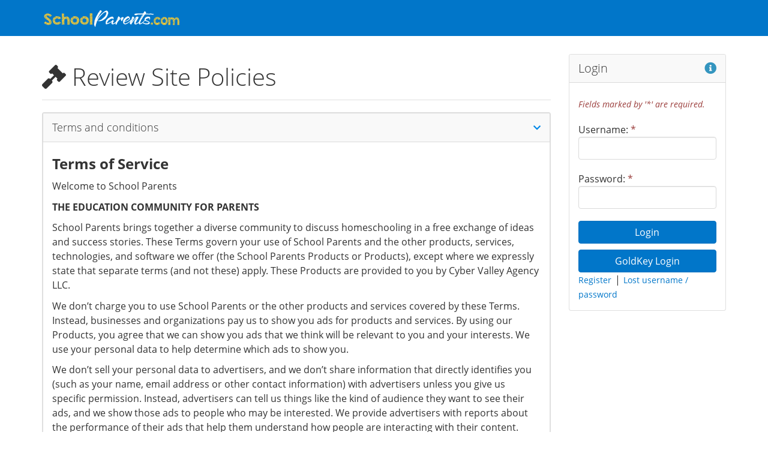

--- FILE ---
content_type: text/html; charset=UTF-8
request_url: https://schoolparents.com/legal.php
body_size: 10001
content:
<!doctype html>
<!--[if IE 8 ]><html lang="en" class="ie ie8"><![endif]-->
<!--[if IE 9 ]><html lang="en" class="ie ie9"><![endif]-->
<!--[if (gt IE 9)|!(IE)]><!--><html lang="en"><!--<![endif]-->
<head data-basehref="https://schoolparents.com/">
    <meta name="generator" content="Mahara 22.04 (https://mahara.org)" />
    <meta http-equiv="Content-type" content="text/html; charset=UTF-8">
    <meta http-equiv="X-UA-Compatible" content="IE=edge" />
    <meta property="og:title" content="Review Site Policies - School Parents" />
    <meta property="og:description" content="Mahara is an open source ePortfolio and social networking web application.
It provides people with tools to create and maintain a digital portfolio of their learning and social networking features to allow them to interact with each other." />
    <meta property="og:image" content="https://schoolparents.com/theme/raw/images/site-logo-facebook.png" />
    <meta property="og:image:width" content="1200" />
    <meta property="og:image:height" content="630" />
    <meta name="viewport" id="viewport" content="width=device-width,minimum-scale=1.0,maximum-scale=10.0,initial-scale=1.0" />
    
    <title>Review Site Policies - School Parents</title>
    <script>
    var config = {
        'theme': [],
        'sesskey' : '',
        'wwwroot': 'https://schoolparents.com/',
        'loggedin': 0,
        'userid': 0,
        'cc_enabled': 0,
        'mathjax': 0,
        'select2_lang': '',
        'maxuploadsize': '2097152',
        'maxuploadsizepretty': '2MB'
    };
    </script>
    <script>var strings = {"namedfieldempty":"The required field \"%s\" is empty","processing":"Processing","unknownerror":"An unknown error occurred (0x20f91a0)","loading":"Loading ...","duplicatenamedfield":"The value entered already exists","showtags":"Show my tags","couldnotgethelp":"An error occurred trying to retrieve the help page.","password":"Password","deleteitem":"Delete","moveitemup":"Move up","moveitemdown":"Move down","username":"Username","login":"Login","sessiontimedout":"Your session has timed out. Please enter your login details to continue.","loginfailed":"You have not provided the correct credentials to log in. Please check your username and password are correct.","home":"Home","youhavenottaggedanythingyet":"You have not tagged anything yet","wanttoleavewithoutsaving?":"You have made changes - do you want to leave the page without saving them?","Help":"Help","Close":"Close","closehelp":"Close help","tabs":"Tabs","toggletoolbarson":"Toggle toolbars on. Show full list of buttons","toggletoolbarsoff":"Toggle toolbars off. Show basic buttons","imagexofy":"Image {x} of {y}","remove":"Remove","errorprocessingform":"There was an error with submitting this form. Please check the marked fields and try again.","element.calendar.opendatepicker":"Open date picker","rule.maxlength.maxlength":"This field must be at most %d characters long. Please revise it or try splitting this over multiple instances.","rule.required.required":"This field is required."};
function plural(n) { return n != 1; }
</script>

    <script src="https://schoolparents.com/js/jquery/jquery.js?v=3011"></script>

    <script src="https://schoolparents.com/js/mahara.js?v=3011"></script>

    <script src="https://schoolparents.com/js/formchangechecker.js?v=3011"></script>

    <script src="https://schoolparents.com/js/textareamaxlengthchecker.js?v=3011"></script>

    <script src="https://schoolparents.com//js/select2/select2.full.js?v=3011"></script>


    <script>pieformPath = "https://schoolparents.com/lib/pieforms/static/core/";</script>

    <script src="https://schoolparents.com/lib/pieforms/static/core/pieforms.js?v=3011"></script>

    <script src="https://schoolparents.com/js/zxcvbn/zxcvbn.js?v=3011"></script>

    <script>$j=jQuery;</script>



    <link rel="stylesheet" type="text/css" href="https://schoolparents.com/theme/learn/style/style.css?v=3011">

    <script type="application/javascript" src="https://schoolparents.com/js/popper/popper.min.js?v=3011"></script>
    <script type="application/javascript" src="https://schoolparents.com/lib/bootstrap/assets/javascripts/bootstrap.min.js?v=3011"></script>
    <script type="application/javascript" src="https://schoolparents.com/js/javascript-templates/js/tmpl.min.js?v=3011"></script>
    <script type="application/javascript" src="https://schoolparents.com/js/masonry/masonry.min.js?v=3011"></script>
    <script type="application/javascript" src="https://schoolparents.com/theme/raw/js/pieform.js?v=3011"></script>
    <script type="application/javascript" src="https://schoolparents.com/theme/raw/js/formtabs.js?v=3011"></script>
    <script type="application/javascript" src="https://schoolparents.com/theme/raw/js/filebrowser.js?v=3011"></script>
    <script type="application/javascript" src="https://schoolparents.com/theme/raw/js/access.js?v=3011"></script>
    <script type="application/javascript" src="https://schoolparents.com/theme/raw/js/notification.js?v=3011"></script>
    <script type="application/javascript" src="https://schoolparents.com/theme/raw/js/dock.js?v=3011"></script>
    <script type="application/javascript" src="https://schoolparents.com/theme/raw/js/theme.js?v=3011"></script>

    <link rel="shortcut icon" href="https://schoolparents.com/favicon.ico?v=3011" type="image/vnd.microsoft.icon">
    <link rel="image_src" href="https://schoolparents.com/theme/learn/images/site-logo.svg?v=3011">
<!-- Global site tag (gtag.js) - Google Analytics --><script async src="https://www.googletagmanager.com/gtag/js?id=UA-171261-44"></script><script>window.dataLayer = window.dataLayer || [];function gtag(){dataLayer.push(arguments);}gtag('js', new Date());gtag('config', 'UA-171261-44');</script>


</head>


<body data-usethemedjs="true" class="no-js  loggedout  window">
    <div class="skiplink btn-group btn-group-top">
        <a class="sr-only sr-only-focusable btn btn-secondary" href="#header-main">Skip to main content</a>
    </div>

    

    
    
    
    
    

    

    <header class="header fixed-top no-site-messages">
        <div class="navbar navbar-default navbar-main">
            <div class="container">
                <div id="logo-area" class="logo-area">
                    <a href="https://schoolparents.com/" class="logo change-to-small">
                        <img src="https://schoolparents.com/theme/learn/images/site-logo.svg?v=3011" alt="School Parents" data-customlogo="0" >
                    </a>
                    
                    
                        <a href="https://schoolparents.com/" class="logoxs change-to-small-default">
                            <img src="https://schoolparents.com/theme/learn/images/site-logo-small.svg" alt="School Parents">
                        </a>
                    
                    
                    <div id="loading-box" class="loading-box d-none"></div>
                </div>

                <ul class="nav topright-menu">
    
    
</ul>


                <div class="nav-toggle-area">
                    
                    
                    
                    
                    
                    
                </div>
                
                



                
            </div>
        </div>
    </header>

    

    <div class="container main-content">
        <div class="row">
            <a id="header-main"></a>
            <main id="main" class="col-xl-9  main">
                <div id="content" class="main-column">
                    <div id="main-column-container">

                        

                        <div id="messages" role="alert" aria-live="assertive"></div>
                        

                        
                            <h1 class="">
                                
                                <span class="icon icon-umbrella"></span>
                                
                                
                                <span class="section-heading">
                                    Review Site Policies
                                </span>
                                
                                
                            </h1>
                        

                        


    <div class="card">
        <div class="last form-group collapsible-group">
            <fieldset class="pieform-fieldset collapsible">
                <legend>
                    <a href="#dropdown0" data-toggle="collapse" aria-expanded="false" aria-controls="dropdown" class="collapsed">
                        Terms and conditions
                        <span class="icon icon-chevron-down collapse-indicator right float-right"></span>
                    </a>
                </legend>
                <div class="fieldset-body collapse show" id="dropdown0">
                    <h4><strong>Terms of Service</strong></h4>
<p>Welcome to School Parents</p>
<p><strong>THE EDUCATION COMMUNITY FOR PARENTS</strong></p>
<p>School Parents brings together a diverse community to discuss homeschooling in a free exchange of ideas and success stories. These Terms govern your use of School Parents and the other products, services, technologies, and software we offer (the School Parents Products or Products), except where we expressly state that separate terms (and not these) apply. These Products are provided to you by Cyber Valley Agency LLC.</p>
<p>We don&rsquo;t charge you to use School Parents or the other products and services covered by these Terms. Instead, businesses and organizations pay us to show you ads for products and services. By using our Products, you agree that we can show you ads that we think will be relevant to you and your interests. We use your personal data to help determine which ads to show you.</p>
<p>We don&rsquo;t sell your personal data to advertisers, and we don&rsquo;t share information that directly identifies you (such as your name, email address or other contact information) with advertisers unless you give us specific permission. Instead, advertisers can tell us things like the kind of audience they want to see their ads, and we show those ads to people who may be interested. We provide advertisers with reports about the performance of their ads that help them understand how people are interacting with their content.</p>
<p>Our Privacy Policy (below) explains how we collect and use your personal data to determine some of the ads you see and provide all of the other services described below.</p>
<p><strong>Our Obligations</strong></p>
<p>School Parents is provided on a best efforts basis.&nbsp;We do our best to keep School Parents safe, but we cannot guarantee it.&nbsp;If at any time you feel your rights as a user have not been upheld or you have any questions, please contact us.</p>
<p>You are encouraged to immediately report objectionable material or inappropriate behavior to a Site Administrator.</p>
<p><strong>Your Obligations</strong></p>
<p>Discussion on School Parents is limited to the subject of homeschooling in a respectful manner so as to not offend others. You may not use our Products to do or share anything:</p>
<ul>
<li>Offensive or inappropriate in nature, including but not limited to unauthorized commercial communications (such as spam), intimidation, harassment, or adult content.</li>
<li>Unlawful, misleading, discriminatory or fraudulent.</li>
<li>That infringes or violates someone else's rights, including their intellectual property rights.</li>
<li>That may enables viruses, malicious code, unauthorized data collection, or attempts to access data that you do not have permission to access. &nbsp;&nbsp;</li>
</ul>
<p>We may disallow or remove any content that we think is outside of our policies.&nbsp;</p>
<p>You must provide accurate information about yourself, create only one account, and not share your password.&nbsp; You may not use our Products if you are: under 13 years old, a convicted sex offender, or previously prohibited from receiving our Products for violations of our policy or under applicable laws.&nbsp; We reserve the right to suspend or remove your account at any time.</p>
<p>Any content or files you upload to School Parents are subject to copyright law.&nbsp;You are responsible to ensure that you have permission to reproduce and publish any work that is not your own.&nbsp; When you post or upload content that is covered by intellectual property rights on or in connection with our Products, you grant us a non-exclusive, transferable, sub-licensable, royalty-free, and worldwide license to host, use, distribute, modify, run, copy, publicly perform or display, and create derivative works of your content.&nbsp; We reserve the right to keep copies of this content even if you request deletion.&nbsp; You also give us permission to use your profile picture and information about actions you have taken&nbsp;in connection with ads, offers, and other sponsored content that we display across our Products, without any compensation to you.&nbsp;</p>
<p>Any unsolicited contact you receive as a result of personal information you have publicly released via your account is your responsibility, however any misconduct in behavior from users of School Parents should be reported to a&nbsp;Site Administrator&nbsp;immediately.</p>
<p><strong>Communication</strong></p>
<p>From time to time, we may contact you via a notification in School Parents, which you may receive as an email, depending on your notification settings.&nbsp; You can subscribe to discussion forums to receive notifications when new posts have been made. We do not auto-subscribe you to community forums. If you&rsquo;d like to receive notifications, you will need to subscribe yourself.</p>
<p><strong>Updating our Terms</strong></p>
<p>We may update these Terms from time to time.&nbsp; Your continued use of our Products will indicate your acceptance of the of the updated Terms.</p>
<p><strong>Limitation of Liability</strong></p>
<p>Our Products are provided "as is," and we make no guarantees that they always will be safe, secure, or error-free, or that they will function without disruptions, delays, or imperfections. To the extent permitted by law, we also DISCLAIM ALL WARRANTIES, WHETHER EXPRESS OR IMPLIED, INCLUDING THE IMPLIED WARRANTIES OF MERCHANTABILITY, FITNESS FOR A PARTICULAR PURPOSE, TITLE, AND NON-INFRINGEMENT. We do not control or direct what people and others do or say, and we are not responsible for their actions or conduct (whether online or offline) or any content they share (including offensive, inappropriate, obscene, unlawful, and other objectionable content). Our liability shall be limited to the fullest extent permitted by applicable law, and under no circumstance will we be liable to you for any lost profits, revenues, information, or data, or consequential, special, indirect, exemplary, punitive, or incidental damages arising out of or related to these Terms or our Products. Our aggregate liability arising out of or relating to these Terms or our Products will not exceed the greater of $1 USD or the amount you have paid us in the past twelve months.</p>
<p>You agree to defend, indemnify and save us, our affiliated and subsidiary corporations, our officers, directors, employees, agents, successors, shareholders and assigns harm from and against all liability, loss, expense, fines, penalties, or damages (including legal costs) to the extent that such claim arises out of or is in any way connected with the non-performance or breach of any obligation imposed on you by this agreement or other general laws and obligations or by reason of and to the extent of your fraud, negligence or willful misconduct or that of or any of your agents or employees.</p>
<p>We make no representations and give no warranties, guarantees or undertakings concerning our provision or administration of School Parents, or your use thereof, except as expressly set out in this agreement. Other warranties, express or implied, by statute or otherwise (including but not limited to the warranties of merchantability, fitness for a particular purpose, and satisfactory quality) are excluded from this agreement. It is intended that this clause will apply only to the maximum extent permitted by law.</p>
<p><strong>Governing Law</strong></p>
<p>These Terms and Conditions are governed by the laws of the State of Missouri, without regard to conflicts of law provisions. Any arbitration, enforcement of an arbitration or litigation will be brought in Platte County, Missouri and you consent to the jurisdiction of the federal and state courses located in Platte County, Missouri and submit to the jurisdiction thereof and waive the right to change venue. You further consent to the exercise of personal jurisdiction by any such court with respect to any such proceeding.</p>
<p><strong>Other</strong></p>
<p>These Terms make up the entire agreement between you and Cyber Valley Agency LLC regarding your use of our Products. They supersede any prior agreements. If any of these Terms are found to be unenforceable, the remaining portion will remain in full force and effect. If we fail to enforce any of these Terms, it will not be considered a waiver. Any amendment or waiver of these Terms must be made in writing and signed by us. We reserve all rights not expressly granted to you. We may use any feedback and other suggestions you provide to us without any restriction or obligation to compensate you. You may not transfer any of your rights or obligations under these Terms to anyone else without our consent. All of our rights and obligations under these Terms are freely assignable by us in connection with a merger, acquisition, or sale of assets, or by operation of law or otherwise.</p>
                </div>
            </fieldset>
        </div>
    </div>

    <div class="card">
        <div class="last form-group collapsible-group">
            <fieldset class="pieform-fieldset collapsible">
                <legend>
                    <a href="#dropdown1" data-toggle="collapse" aria-expanded="false" aria-controls="dropdown" class="collapsed">
                        Privacy statement
                        <span class="icon icon-chevron-down collapse-indicator right float-right"></span>
                    </a>
                </legend>
                <div class="fieldset-body collapse show" id="dropdown1">
                    <blockquote>
<blockquote>
<blockquote>
<blockquote>
<h4><strong>Privacy Policy</strong></h4>
</blockquote>
</blockquote>
<p>This policy describes how we treat personal information when you use services offered by Cyber Valley Agency LLC on schoolparents.com and other associated websites (collectively referred to as &ldquo;our website&rdquo;).</p>
<p><strong>How we collect information about you</strong></p>
<p>When you visit our website, we may collect your IP address and standard web log information, such as your browser type, the pages you accessed on our website, and the duration of your activities.</p>
<p>When you sign up for an Account, we ask for your personal information so that we can provide you with certain services. The information we require at the time of registration may include, but is not limited to, your name, address, phone number, and email address.</p>
<p>Finally, we may collect additional information from or about you in other ways not specifically described here. For example, we may collect information related to your contact with our customer support team or store the results of any survey you voluntarily respond to on our website.</p>
<p><strong>How we use cookies</strong></p>
<p>When you access our website, we, or companies we hire to track how our website is used, may place small data files called &ldquo;cookies&rdquo; on your computer.</p>
<p>We may send a &ldquo;session cookie&rdquo; to your computer when you log in to your account. This type of cookie helps us to recognize you if you visit multiple pages on our site during the same session, so that we don&rsquo;t need to ask you for your password on each page. Once you log out or close your browser, this cookie expires and no longer has any effect.</p>
<p>We may also use longer-lasting cookies for other purposes such as to display your e-mail address on our sign-in form, so that you don&rsquo;t need to retype the e-mail address each time you log in to your account. These cookies are designed to optimize your user experience. You are free to decline our cookies if your browser permits, but doing so may interfere with your use of our website.</p>
<p>Third party vendors, including Google, use cookies to serve ads based on a user's prior visits to our website or other websites. Google's use of advertising cookies enables it and its partners to serve ads to our users based on their visit to our sites and/or other sites on the Internet. Users may opt out of personalized advertising by visiting&nbsp;<a href="https://www.google.com/settings/ads" target="_blank" rel="noopener">Ads Settings</a> or opt out of third-party vendors&rsquo; uses of cookies for personalized advertising by visiting&nbsp;<a href="http://www.aboutads.info/choices/" target="_blank" rel="noopener">www.aboutads.info</a>.</p>
<p><strong>How we protect and store personal information</strong></p>
<p>We store and process your personal information on our computers in the US, and we protect it by maintaining physical, electronic, and procedural safeguards. We use computer safeguards such as firewalls, data encryption, and multi-factor authentication for login; we enforce physical access controls to our buildings and files.</p>
<p><strong>How we use the personal information we collect</strong></p>
<p>Our primary purpose in collecting personal information is to provide you with a safe, smooth, efficient, and customized experience. We may use your personal information to:</p>
<ul>
<li>provide our services to you;</li>
<li>improve our services and to support our user community; and</li>
<li>prevent potentially prohibited or illegal activities, and enforce our agreements.</li>
</ul>
<p><strong>How we share personal information with other parties</strong></p>
<p>We may share your personal information with:</p>
<ul>
<li>Law enforcement, government officials, or other third parties when:
<ul>
<li>we are compelled to do so by a subpoena, court order, or similar legal procedure;</li>
<li>we need to do so to comply with law; or</li>
<li>we believe in good faith that the disclosure of personal information is necessary to prevent physical harm or financial loss, to report suspected illegal activity, or to investigate violations of our User Agreement.</li>
</ul>
</li>
<li>Other third parties with your consent or direction to do so.</li>
</ul>
<p>We will not sell or rent any of your personal information to third parties in the normal course of doing business and we only share your personal information with third parties as described in this policy.</p>
<p><strong>Retention of your personal information</strong></p>
<p>We retain your personal information for as long as necessary to fulfill the purposes described in this policy, unless otherwise required or permitted by law.</p>
<p><strong>Changes to this policy</strong></p>
<p>We may amend this policy at any time by posting a revised version on our website and, if legally required, will request your consent prior to implementing material changes. The revised version will be effective at the time we post it. We last modified this Policy on August 3, 2021.</p>
<p>If you have questions or concerns regarding this policy, please&nbsp;contact us&nbsp;through our website.</p>
</blockquote>
</blockquote>
                </div>
            </fieldset>
        </div>
    </div>

                    </div><!-- end main-column -->

                </div><!-- mainmiddle -->

            </main>

            
            <div class="col-xl-3 sidebar">
                    <div id="sb-loginbox" class="sideblock-1 ">
    
    <div class="card">
    <h2 class="card-header">
        Login
        <span class="float-right"> <span class="help"><a href="#" title="Help" onclick="contextualHelp(null,null,&quot;core&quot;,&quot;core&quot;,null,&quot;loginbox&quot;,this); return false;"><span class="icon icon-info-circle" role="presentation"></span><span class="sr-only">Help</span></a></span></span>
    </h2>
    <div class="card-body">
        <noscript><p>Your browser does not have JavaScript enabled. This site requires JavaScript to be enabled before you can log in.</p></noscript>
        <div id="loginbox" role="alert" aria-live="assertive"></div>
        <div id="loginform_container"><script>
var loginbox = jQuery('#loginform_container');
document.cookie = "ctest=1;samesite=None;Secure";
if (document.cookie) {
    loginbox.html("<form class=\"pieform\" name=\"login\" method=\"post\" id=\"login\">\n<div class=\"form-group requiredmarkerdesc\">Fields marked by '*' are required.<\/div><div id=\"login_login_container\" class=\"login form-condensed  collapsible-group\">\t<div id=\"login_login_username_container\" class=\"fullwidth required text form-group\"><label for=\"login_login_username\">Username: <span class=\"requiredmarker\">*<\/span><\/label><input type=\"text\" class=\"form-control fullwidth required text\" id=\"login_login_username\" name=\"login_username\" tabindex=\"0\" aria-required=\"true\" value=\"\"><\/div>\n\t<div id=\"login_login_password_container\" class=\"fullwidth required password form-group\"><label for=\"login_login_password\">Password: <span class=\"requiredmarker\">*<\/span><\/label><input type=\"password\" class=\"form-control fullwidth required password\" id=\"login_login_password\" name=\"login_password\" tabindex=\"0\" aria-required=\"true\" value=\"\"><\/div>\n\t<div id=\"login_submit_container\" class=\" primary  block submit form-group\"><input type=\"submit\" class=\"btn-primary btn-block submit btn\" id=\"login_submit\" name=\"submit\" tabindex=\"0\" value=\"Login\"><\/div>\n\t<div id=\"login_goldkeylogin_container\" class=\" primary  block button \"><input type=\"button\" class=\"btn-primary btn-block button btn\" id=\"login_goldkeylogin\" name=\"goldkeylogin\" tabindex=\"0\" value=\"GoldKey Login\"><\/div>\n\t<div id=\"login-helplinks\" class=\"login-related-links\"><a class=\"register-link text-small\" href=\"https:\/\/schoolparents.com\/register.php\">Register<\/a> |<a class=\"forgotpass-link text-small\" href=\"https:\/\/schoolparents.com\/forgotpass.php\">Lost username \/ password<\/a><\/div>\n<\/div>\n<input type=\"hidden\" class=\"hidden\" id=\"login_sesskey\" name=\"sesskey\" value=\"\">\n<input type=\"hidden\" name=\"pieform_login\" value=\"\">\n<\/form>\n<script>new Pieform({\"name\":\"login\",\"jsForm\":false,\"submitButtons\":[\"submit\"],\"preSubmitCallback\":\"formStartProcessing\",\"jsSuccessCallback\":\"formSuccess\",\"jsErrorCallback\":\"formError\",\"globalJsErrorCallback\":\"formGlobalError\",\"postSubmitCallback\":\"formStopProcessing\",\"newIframeOnSubmit\":false,\"checkDirtyChange\":true});<\/script>\n");
    document.cookie = 'ctest=1;samesite=None;Secure;expires=1/1/1990 00:00:00';
}
else {
    loginbox.empty().append(jQuery('<p>', { 'text': "Your browser does not have cookies enabled or is blocking cookies. This site requires cookies to be enabled before you can log in." }));
}
</script></div>
    </div>
</div>
<script>
window.addEventListener('load', function() {
        var el = document.getElementById('login_goldkeylogin');
	if (!el) return;
        el.onclick = launchTeacherLogin;
});
                        function launchTeacherLogin(){
                                var parser = location;

                                var form = $("<form/>",
                                                { action:'https://www.goldkeyid.com/sign-in/authentication-endpoint.php', method:'post' }
                                );
                                form.append(
                                                $("<input>",
                                                                { type:'hidden',
                                                                        name:'RequestURL',
                                                                        value: config.wwwroot + 'auth/teacher/redirect.php'
                                                                }));
                                form.append(
                                                $("<input>",
                                                                { type:'hidden',
                                                                        name:'RequestID',
                                                                        value:'pjAVSpXvZI3Q9t1lot5a5A=='
                                                                }));
                                form.append(
                                                $("<input>",
                                                                { type:'hidden',
                                                                        name:'_token',
                                                                        value:'pjAVSpXvZI3Q9t1lot5a5A=='
                                                                }));
                                form.append(
                                                $("<input>",
                                                                { type:'hidden',
                                                                        name:'SessionID',
                                                                }
                                                )
                                );
                                form.appendTo('body');form.submit();
                        }
</script>

    
</div>



            </div>
            

            

        </div><!-- row -->

    </div><!-- container -->

<footer class=" footer">
    <div class="footer-inner container">
        <!-- This site is powered by Mahara, an Open Source
        ePortfolio system. See https://mahara.org/ for more
        details.
        NOTE: this image and link are a way that you can
        support the Mahara project. Please consider
        displaying them on your site to spread the word! -->
        <ul class="nav nav-pills footer-nav float-left">
        
            <li>
                
                <a href="https://schoolparents.com/legal.php" class="nav-link">Review Site Policies</a>
                
            </li>
        
            <li>
                
                <a href="https://schoolparents.com/contact.php" class="nav-link">Contact us</a>
                
            </li>
        
        </ul>
        <div class="metadata float-right mahara-version" id="version">
            
        </div>

        <div class="metadata fullwidth site-performace">
            <!-- there is a div id="performance-info" wrapping this -->
            
        </div>
    </div>
</footer><!-- footer-wrap -->

<script data-ad-client="ca-pub-8111815418391662" async src="https://pagead2.googlesyndication.com/pagead/js/adsbygoogle.js"></script>
</body>
</html>



--- FILE ---
content_type: text/html; charset=utf-8
request_url: https://www.google.com/recaptcha/api2/aframe
body_size: 266
content:
<!DOCTYPE HTML><html><head><meta http-equiv="content-type" content="text/html; charset=UTF-8"></head><body><script nonce="x-AjfYB4UlDzAXpgRToSIg">/** Anti-fraud and anti-abuse applications only. See google.com/recaptcha */ try{var clients={'sodar':'https://pagead2.googlesyndication.com/pagead/sodar?'};window.addEventListener("message",function(a){try{if(a.source===window.parent){var b=JSON.parse(a.data);var c=clients[b['id']];if(c){var d=document.createElement('img');d.src=c+b['params']+'&rc='+(localStorage.getItem("rc::a")?sessionStorage.getItem("rc::b"):"");window.document.body.appendChild(d);sessionStorage.setItem("rc::e",parseInt(sessionStorage.getItem("rc::e")||0)+1);localStorage.setItem("rc::h",'1768666622136');}}}catch(b){}});window.parent.postMessage("_grecaptcha_ready", "*");}catch(b){}</script></body></html>

--- FILE ---
content_type: text/css
request_url: https://schoolparents.com/theme/learn/style/style.css?v=3011
body_size: 107316
content:
@charset "UTF-8";/*!
 * Bootstrap v4.6.0 (https://getbootstrap.com/)
 * Copyright 2011-2021 The Bootstrap Authors
 * Copyright 2011-2021 Twitter, Inc.
 * Licensed under MIT (https://github.com/twbs/bootstrap/blob/main/LICENSE)
 */:root{--blue:#007bff;--indigo:#6610f2;--purple:#6f42c1;--pink:#C01665;--red:#d9534f;--orange:#fd7e14;--yellow:#f0d04e;--green:#556d32;--teal:#20c997;--cyan:#5bc0de;--white:#fff;--gray:#6c757d;--gray-dark:#343a40;--midblue:#31708f;--primary:#0176c9;--secondary:#cccccc;--success:#556d32;--info:#31708f;--warning:#af8227;--danger:#a94442;--light:#eeeeee;--dark:#343a40;--primary-dark:#0163a9;--statetext:#31708f;--text:#333333;--breakpoint-xs:0;--breakpoint-sm:480px;--breakpoint-md:768px;--breakpoint-lg:992px;--breakpoint-xl:1200px;--breakpoint-xxl:1440px;--font-family-sans-serif:"Open Sans","Helvetica Neue",Helvetica,Arial,sans-serif;--font-family-monospace:Menlo,Monaco,Consolas,"Courier New",monospace}*,::after,::before{-webkit-box-sizing:border-box;box-sizing:border-box}html{font-family:sans-serif;line-height:1.15;-webkit-text-size-adjust:100%;-webkit-tap-highlight-color:transparent}article,aside,figcaption,figure,footer,header,hgroup,main,nav,section{display:block}body{margin:0;font-family:"Open Sans","Helvetica Neue",Helvetica,Arial,sans-serif;font-size:1rem;font-weight:400;line-height:1.5;color:#333;text-align:left;background-color:#fff}[tabindex="-1"]:focus:not(:focus-visible){outline:0!important}hr{-webkit-box-sizing:content-box;box-sizing:content-box;height:0;overflow:visible}h1,h2,h3,h4,h5,h6{margin-top:0;margin-bottom:.625rem}p{margin-top:0;margin-bottom:.65625rem}abbr[data-original-title],abbr[title]{text-decoration:underline;-webkit-text-decoration:underline dotted;text-decoration:underline dotted;cursor:help;border-bottom:0;text-decoration-skip-ink:none}address{margin-bottom:1rem;font-style:normal;line-height:inherit}dl,ol,ul{margin-top:0;margin-bottom:1rem}ol ol,ol ul,ul ol,ul ul{margin-bottom:0}dt{font-weight:700}dd{margin-bottom:.5rem;margin-left:0}blockquote{margin:0 0 1rem}b,strong{font-weight:bolder}small{font-size:80%}sub,sup{position:relative;font-size:75%;line-height:0;vertical-align:baseline}sub{bottom:-.25em}sup{top:-.5em}a{color:#0176c9;text-decoration:underline;background-color:transparent}a:hover{color:#0163a9;text-decoration:underline}a:not([href]):not([class]){color:inherit;text-decoration:none}a:not([href]):not([class]):hover{color:inherit;text-decoration:none}code,kbd,pre,samp{font-family:Menlo,Monaco,Consolas,"Courier New",monospace;font-size:1em}pre{margin-top:0;margin-bottom:1rem;overflow:auto;-ms-overflow-style:scrollbar}figure{margin:0 0 1rem}img{vertical-align:middle;border-style:none}svg{overflow:hidden;vertical-align:middle}table{border-collapse:collapse}caption{padding-top:.5rem;padding-bottom:.5rem;color:#6c757d;text-align:left;caption-side:bottom}th{text-align:inherit;text-align:-webkit-match-parent}label{display:inline-block;margin-bottom:.5rem}button{border-radius:0}button:focus:not(:focus-visible){outline:0}button,input,optgroup,select,textarea{margin:0;font-family:inherit;font-size:inherit;line-height:inherit}button,input{overflow:visible}button,select{text-transform:none}[role=button]{cursor:pointer}select{word-wrap:normal}[type=button],[type=reset],[type=submit],button{-webkit-appearance:button}[type=button]:not(:disabled),[type=reset]:not(:disabled),[type=submit]:not(:disabled),button:not(:disabled){cursor:pointer}[type=button]::-moz-focus-inner,[type=reset]::-moz-focus-inner,[type=submit]::-moz-focus-inner,button::-moz-focus-inner{padding:0;border-style:none}input[type=checkbox],input[type=radio]{-webkit-box-sizing:border-box;box-sizing:border-box;padding:0}textarea{overflow:auto;resize:vertical}fieldset{min-width:0;padding:0;margin:0;border:0}legend{display:block;width:100%;max-width:100%;padding:0;margin-bottom:.5rem;font-size:1.5rem;line-height:inherit;color:inherit;white-space:normal}progress{vertical-align:baseline}[type=number]::-webkit-inner-spin-button,[type=number]::-webkit-outer-spin-button{height:auto}[type=search]{outline-offset:-2px;-webkit-appearance:none}[type=search]::-webkit-search-decoration{-webkit-appearance:none}::-webkit-file-upload-button{font:inherit;-webkit-appearance:button}output{display:inline-block}summary{display:list-item;cursor:pointer}template{display:none}[hidden]{display:none!important}.h1,.h2,.h3,.h4,.h5,.h6,h1,h2,h3,h4,h5,h6{margin-bottom:.625rem;font-family:"Open Sans","Helvetica Neue",Helvetica,Arial,sans-serif;font-weight:300;line-height:1.3;color:#333}.h1,h1{font-size:2.5rem}.h2,h2{font-size:2rem}.h3,h3{font-size:1.75rem}.h4,h4{font-size:1.5rem}.h5,h5{font-size:1.25rem}.h6,h6{font-size:1rem}.lead{font-size:1.25rem;font-weight:300}.display-1{font-size:6rem;font-weight:300;line-height:1.3}.display-2{font-size:5.5rem;font-weight:300;line-height:1.3}.display-3{font-size:4.5rem;font-weight:300;line-height:1.3}.display-4{font-size:3.5rem;font-weight:300;line-height:1.3}hr{margin-top:1rem;margin-bottom:1rem;border:0;border-top:.0625rem solid rgba(0,0,0,.125)}.small,small{font-size:80%;font-weight:400}.mark,mark{padding:.25em;background-color:#fcf8e3}.list-unstyled{padding-left:0;list-style:none}.list-inline{padding-left:0;list-style:none}.list-inline-item{display:inline-block}.list-inline-item:not(:last-child){margin-right:.5rem}.initialism{font-size:90%;text-transform:uppercase}.blockquote{margin-bottom:1rem;font-size:1.25rem}.blockquote-footer{display:block;font-size:80%;color:#6c757d}.blockquote-footer::before{content:"\2014\00A0"}.img-fluid{max-width:100%;height:auto}.img-thumbnail{padding:.125rem;background-color:#fff;border:.0625rem solid rgba(0,0,0,.125);border-radius:.25rem;-webkit-box-shadow:0 1px 2px rgba(0,0,0,.075);box-shadow:0 1px 2px rgba(0,0,0,.075);max-width:100%;height:auto}.figure{display:inline-block}.figure-img{margin-bottom:.5rem;line-height:1}.figure-caption{font-size:90%;color:#6c757d}code{font-size:87.5%;color:#c01665;word-wrap:break-word}a>code{color:inherit}kbd{padding:.25rem .5rem;font-size:87.5%;color:#fff;background-color:#222;border-radius:.1875rem;-webkit-box-shadow:inset 0 -.1rem 0 rgba(0,0,0,.25);box-shadow:inset 0 -.1rem 0 rgba(0,0,0,.25)}kbd kbd{padding:0;font-size:100%;font-weight:700;-webkit-box-shadow:none;box-shadow:none}pre{display:block;font-size:87.5%;color:#222}pre code{font-size:inherit;color:inherit;word-break:normal}.pre-scrollable{max-height:340px;overflow-y:scroll}.container,.container-fluid,.container-lg,.container-md,.container-sm,.container-xl,.container-xxl{width:100%;padding-right:15px;padding-left:15px;margin-right:auto;margin-left:auto}@media (min-width:768px){.container,.container-md,.container-sm{max-width:750px}}@media (min-width:992px){.container,.container-lg,.container-md,.container-sm{max-width:970px}}@media (min-width:1200px){.container,.container-lg,.container-md,.container-sm,.container-xl{max-width:1170px}}@media (min-width:1440px){.container,.container-lg,.container-md,.container-sm,.container-xl,.container-xxl{max-width:1400px}}.row{display:-webkit-box;display:-ms-flexbox;display:flex;-ms-flex-wrap:wrap;flex-wrap:wrap;margin-right:-15px;margin-left:-15px}.no-gutters{margin-right:0;margin-left:0}.no-gutters>.col,.no-gutters>[class*=col-]{padding-right:0;padding-left:0}.col,.col-1,.col-10,.col-11,.col-12,.col-2,.col-3,.col-4,.col-5,.col-6,.col-7,.col-8,.col-9,.col-auto,.col-collapse,.col-collapsed .col-collapse,.col-lg,.col-lg-1,.col-lg-10,.col-lg-11,.col-lg-12,.col-lg-2,.col-lg-3,.col-lg-4,.col-lg-5,.col-lg-6,.col-lg-7,.col-lg-8,.col-lg-9,.col-lg-auto,.col-md,.col-md-1,.col-md-10,.col-md-11,.col-md-12,.col-md-2,.col-md-3,.col-md-4,.col-md-5,.col-md-6,.col-md-7,.col-md-8,.col-md-9,.col-md-auto,.col-sm,.col-sm-1,.col-sm-10,.col-sm-11,.col-sm-12,.col-sm-2,.col-sm-3,.col-sm-4,.col-sm-5,.col-sm-6,.col-sm-7,.col-sm-8,.col-sm-9,.col-sm-auto,.col-with-collapse,.col-xl,.col-xl-1,.col-xl-10,.col-xl-11,.col-xl-12,.col-xl-2,.col-xl-3,.col-xl-4,.col-xl-5,.col-xl-6,.col-xl-7,.col-xl-8,.col-xl-9,.col-xl-auto,.col-xxl,.col-xxl-1,.col-xxl-10,.col-xxl-11,.col-xxl-12,.col-xxl-2,.col-xxl-3,.col-xxl-4,.col-xxl-5,.col-xxl-6,.col-xxl-7,.col-xxl-8,.col-xxl-9,.col-xxl-auto{position:relative;width:100%;padding-right:15px;padding-left:15px}.col{-ms-flex-preferred-size:0;flex-basis:0;-webkit-box-flex:1;-ms-flex-positive:1;flex-grow:1;max-width:100%}.row-cols-1>*{-webkit-box-flex:0;-ms-flex:0 0 100%;flex:0 0 100%;max-width:100%}.row-cols-2>*{-webkit-box-flex:0;-ms-flex:0 0 50%;flex:0 0 50%;max-width:50%}.row-cols-3>*{-webkit-box-flex:0;-ms-flex:0 0 33.33333%;flex:0 0 33.33333%;max-width:33.33333%}.row-cols-4>*{-webkit-box-flex:0;-ms-flex:0 0 25%;flex:0 0 25%;max-width:25%}.row-cols-5>*{-webkit-box-flex:0;-ms-flex:0 0 20%;flex:0 0 20%;max-width:20%}.row-cols-6>*{-webkit-box-flex:0;-ms-flex:0 0 16.66667%;flex:0 0 16.66667%;max-width:16.66667%}.col-auto{-webkit-box-flex:0;-ms-flex:0 0 auto;flex:0 0 auto;width:auto;max-width:100%}.col-1{-webkit-box-flex:0;-ms-flex:0 0 8.33333%;flex:0 0 8.33333%;max-width:8.33333%}.col-2{-webkit-box-flex:0;-ms-flex:0 0 16.66667%;flex:0 0 16.66667%;max-width:16.66667%}.col-3{-webkit-box-flex:0;-ms-flex:0 0 25%;flex:0 0 25%;max-width:25%}.col-4{-webkit-box-flex:0;-ms-flex:0 0 33.33333%;flex:0 0 33.33333%;max-width:33.33333%}.col-5{-webkit-box-flex:0;-ms-flex:0 0 41.66667%;flex:0 0 41.66667%;max-width:41.66667%}.col-6{-webkit-box-flex:0;-ms-flex:0 0 50%;flex:0 0 50%;max-width:50%}.col-7{-webkit-box-flex:0;-ms-flex:0 0 58.33333%;flex:0 0 58.33333%;max-width:58.33333%}.col-8{-webkit-box-flex:0;-ms-flex:0 0 66.66667%;flex:0 0 66.66667%;max-width:66.66667%}.col-9{-webkit-box-flex:0;-ms-flex:0 0 75%;flex:0 0 75%;max-width:75%}.col-10{-webkit-box-flex:0;-ms-flex:0 0 83.33333%;flex:0 0 83.33333%;max-width:83.33333%}.col-11{-webkit-box-flex:0;-ms-flex:0 0 91.66667%;flex:0 0 91.66667%;max-width:91.66667%}.col-12{-webkit-box-flex:0;-ms-flex:0 0 100%;flex:0 0 100%;max-width:100%}.order-first{-webkit-box-ordinal-group:0;-ms-flex-order:-1;order:-1}.order-last{-webkit-box-ordinal-group:14;-ms-flex-order:13;order:13}.order-0{-webkit-box-ordinal-group:1;-ms-flex-order:0;order:0}.order-1{-webkit-box-ordinal-group:2;-ms-flex-order:1;order:1}.order-2{-webkit-box-ordinal-group:3;-ms-flex-order:2;order:2}.order-3{-webkit-box-ordinal-group:4;-ms-flex-order:3;order:3}.order-4{-webkit-box-ordinal-group:5;-ms-flex-order:4;order:4}.order-5{-webkit-box-ordinal-group:6;-ms-flex-order:5;order:5}.order-6{-webkit-box-ordinal-group:7;-ms-flex-order:6;order:6}.order-7{-webkit-box-ordinal-group:8;-ms-flex-order:7;order:7}.order-8{-webkit-box-ordinal-group:9;-ms-flex-order:8;order:8}.order-9{-webkit-box-ordinal-group:10;-ms-flex-order:9;order:9}.order-10{-webkit-box-ordinal-group:11;-ms-flex-order:10;order:10}.order-11{-webkit-box-ordinal-group:12;-ms-flex-order:11;order:11}.order-12{-webkit-box-ordinal-group:13;-ms-flex-order:12;order:12}.offset-1{margin-left:8.33333%}.offset-2{margin-left:16.66667%}.offset-3{margin-left:25%}.offset-4{margin-left:33.33333%}.offset-5{margin-left:41.66667%}.offset-6{margin-left:50%}.offset-7{margin-left:58.33333%}.offset-8{margin-left:66.66667%}.offset-9{margin-left:75%}.offset-10{margin-left:83.33333%}.offset-11{margin-left:91.66667%}@media (min-width:480px){.col-sm{-ms-flex-preferred-size:0;flex-basis:0;-webkit-box-flex:1;-ms-flex-positive:1;flex-grow:1;max-width:100%}.row-cols-sm-1>*{-webkit-box-flex:0;-ms-flex:0 0 100%;flex:0 0 100%;max-width:100%}.row-cols-sm-2>*{-webkit-box-flex:0;-ms-flex:0 0 50%;flex:0 0 50%;max-width:50%}.row-cols-sm-3>*{-webkit-box-flex:0;-ms-flex:0 0 33.33333%;flex:0 0 33.33333%;max-width:33.33333%}.row-cols-sm-4>*{-webkit-box-flex:0;-ms-flex:0 0 25%;flex:0 0 25%;max-width:25%}.row-cols-sm-5>*{-webkit-box-flex:0;-ms-flex:0 0 20%;flex:0 0 20%;max-width:20%}.row-cols-sm-6>*{-webkit-box-flex:0;-ms-flex:0 0 16.66667%;flex:0 0 16.66667%;max-width:16.66667%}.col-sm-auto{-webkit-box-flex:0;-ms-flex:0 0 auto;flex:0 0 auto;width:auto;max-width:100%}.col-sm-1{-webkit-box-flex:0;-ms-flex:0 0 8.33333%;flex:0 0 8.33333%;max-width:8.33333%}.col-collapsed .col-collapse,.col-sm-2{-webkit-box-flex:0;-ms-flex:0 0 16.66667%;flex:0 0 16.66667%;max-width:16.66667%}.col-collapse,.col-sm-3{-webkit-box-flex:0;-ms-flex:0 0 25%;flex:0 0 25%;max-width:25%}.col-sm-4{-webkit-box-flex:0;-ms-flex:0 0 33.33333%;flex:0 0 33.33333%;max-width:33.33333%}.col-sm-5{-webkit-box-flex:0;-ms-flex:0 0 41.66667%;flex:0 0 41.66667%;max-width:41.66667%}.col-sm-6{-webkit-box-flex:0;-ms-flex:0 0 50%;flex:0 0 50%;max-width:50%}.col-sm-7{-webkit-box-flex:0;-ms-flex:0 0 58.33333%;flex:0 0 58.33333%;max-width:58.33333%}.col-sm-8{-webkit-box-flex:0;-ms-flex:0 0 66.66667%;flex:0 0 66.66667%;max-width:66.66667%}.col-sm-9{-webkit-box-flex:0;-ms-flex:0 0 75%;flex:0 0 75%;max-width:75%}.col-sm-10,.col-with-collapse{-webkit-box-flex:0;-ms-flex:0 0 83.33333%;flex:0 0 83.33333%;max-width:83.33333%}.col-sm-11{-webkit-box-flex:0;-ms-flex:0 0 91.66667%;flex:0 0 91.66667%;max-width:91.66667%}.col-sm-12{-webkit-box-flex:0;-ms-flex:0 0 100%;flex:0 0 100%;max-width:100%}.order-sm-first{-webkit-box-ordinal-group:0;-ms-flex-order:-1;order:-1}.order-sm-last{-webkit-box-ordinal-group:14;-ms-flex-order:13;order:13}.order-sm-0{-webkit-box-ordinal-group:1;-ms-flex-order:0;order:0}.order-sm-1{-webkit-box-ordinal-group:2;-ms-flex-order:1;order:1}.order-sm-2{-webkit-box-ordinal-group:3;-ms-flex-order:2;order:2}.order-sm-3{-webkit-box-ordinal-group:4;-ms-flex-order:3;order:3}.order-sm-4{-webkit-box-ordinal-group:5;-ms-flex-order:4;order:4}.order-sm-5{-webkit-box-ordinal-group:6;-ms-flex-order:5;order:5}.order-sm-6{-webkit-box-ordinal-group:7;-ms-flex-order:6;order:6}.order-sm-7{-webkit-box-ordinal-group:8;-ms-flex-order:7;order:7}.order-sm-8{-webkit-box-ordinal-group:9;-ms-flex-order:8;order:8}.order-sm-9{-webkit-box-ordinal-group:10;-ms-flex-order:9;order:9}.order-sm-10{-webkit-box-ordinal-group:11;-ms-flex-order:10;order:10}.order-sm-11{-webkit-box-ordinal-group:12;-ms-flex-order:11;order:11}.order-sm-12{-webkit-box-ordinal-group:13;-ms-flex-order:12;order:12}.offset-sm-0{margin-left:0}.offset-sm-1{margin-left:8.33333%}.offset-sm-2{margin-left:16.66667%}.offset-sm-3{margin-left:25%}.offset-sm-4{margin-left:33.33333%}.offset-sm-5{margin-left:41.66667%}.offset-sm-6{margin-left:50%}.offset-sm-7{margin-left:58.33333%}.offset-sm-8{margin-left:66.66667%}.offset-sm-9{margin-left:75%}.offset-sm-10{margin-left:83.33333%}.offset-sm-11{margin-left:91.66667%}}@media (min-width:768px){.col-md{-ms-flex-preferred-size:0;flex-basis:0;-webkit-box-flex:1;-ms-flex-positive:1;flex-grow:1;max-width:100%}.row-cols-md-1>*{-webkit-box-flex:0;-ms-flex:0 0 100%;flex:0 0 100%;max-width:100%}.row-cols-md-2>*{-webkit-box-flex:0;-ms-flex:0 0 50%;flex:0 0 50%;max-width:50%}.row-cols-md-3>*{-webkit-box-flex:0;-ms-flex:0 0 33.33333%;flex:0 0 33.33333%;max-width:33.33333%}.row-cols-md-4>*{-webkit-box-flex:0;-ms-flex:0 0 25%;flex:0 0 25%;max-width:25%}.row-cols-md-5>*{-webkit-box-flex:0;-ms-flex:0 0 20%;flex:0 0 20%;max-width:20%}.row-cols-md-6>*{-webkit-box-flex:0;-ms-flex:0 0 16.66667%;flex:0 0 16.66667%;max-width:16.66667%}.col-md-auto{-webkit-box-flex:0;-ms-flex:0 0 auto;flex:0 0 auto;width:auto;max-width:100%}.col-md-1{-webkit-box-flex:0;-ms-flex:0 0 8.33333%;flex:0 0 8.33333%;max-width:8.33333%}.col-md-2{-webkit-box-flex:0;-ms-flex:0 0 16.66667%;flex:0 0 16.66667%;max-width:16.66667%}.col-md-3{-webkit-box-flex:0;-ms-flex:0 0 25%;flex:0 0 25%;max-width:25%}.col-md-4{-webkit-box-flex:0;-ms-flex:0 0 33.33333%;flex:0 0 33.33333%;max-width:33.33333%}.col-md-5{-webkit-box-flex:0;-ms-flex:0 0 41.66667%;flex:0 0 41.66667%;max-width:41.66667%}.col-md-6{-webkit-box-flex:0;-ms-flex:0 0 50%;flex:0 0 50%;max-width:50%}.col-md-7{-webkit-box-flex:0;-ms-flex:0 0 58.33333%;flex:0 0 58.33333%;max-width:58.33333%}.col-md-8{-webkit-box-flex:0;-ms-flex:0 0 66.66667%;flex:0 0 66.66667%;max-width:66.66667%}.col-md-9{-webkit-box-flex:0;-ms-flex:0 0 75%;flex:0 0 75%;max-width:75%}.col-md-10{-webkit-box-flex:0;-ms-flex:0 0 83.33333%;flex:0 0 83.33333%;max-width:83.33333%}.col-md-11{-webkit-box-flex:0;-ms-flex:0 0 91.66667%;flex:0 0 91.66667%;max-width:91.66667%}.col-md-12{-webkit-box-flex:0;-ms-flex:0 0 100%;flex:0 0 100%;max-width:100%}.order-md-first{-webkit-box-ordinal-group:0;-ms-flex-order:-1;order:-1}.order-md-last{-webkit-box-ordinal-group:14;-ms-flex-order:13;order:13}.order-md-0{-webkit-box-ordinal-group:1;-ms-flex-order:0;order:0}.order-md-1{-webkit-box-ordinal-group:2;-ms-flex-order:1;order:1}.order-md-2{-webkit-box-ordinal-group:3;-ms-flex-order:2;order:2}.order-md-3{-webkit-box-ordinal-group:4;-ms-flex-order:3;order:3}.order-md-4{-webkit-box-ordinal-group:5;-ms-flex-order:4;order:4}.order-md-5{-webkit-box-ordinal-group:6;-ms-flex-order:5;order:5}.order-md-6{-webkit-box-ordinal-group:7;-ms-flex-order:6;order:6}.order-md-7{-webkit-box-ordinal-group:8;-ms-flex-order:7;order:7}.order-md-8{-webkit-box-ordinal-group:9;-ms-flex-order:8;order:8}.order-md-9{-webkit-box-ordinal-group:10;-ms-flex-order:9;order:9}.order-md-10{-webkit-box-ordinal-group:11;-ms-flex-order:10;order:10}.order-md-11{-webkit-box-ordinal-group:12;-ms-flex-order:11;order:11}.order-md-12{-webkit-box-ordinal-group:13;-ms-flex-order:12;order:12}.offset-md-0{margin-left:0}.offset-md-1{margin-left:8.33333%}.offset-md-2{margin-left:16.66667%}.offset-md-3{margin-left:25%}.offset-md-4{margin-left:33.33333%}.offset-md-5{margin-left:41.66667%}.offset-md-6{margin-left:50%}.offset-md-7{margin-left:58.33333%}.offset-md-8{margin-left:66.66667%}.offset-md-9{margin-left:75%}.offset-md-10{margin-left:83.33333%}.offset-md-11{margin-left:91.66667%}}@media (min-width:992px){.col-lg{-ms-flex-preferred-size:0;flex-basis:0;-webkit-box-flex:1;-ms-flex-positive:1;flex-grow:1;max-width:100%}.row-cols-lg-1>*{-webkit-box-flex:0;-ms-flex:0 0 100%;flex:0 0 100%;max-width:100%}.row-cols-lg-2>*{-webkit-box-flex:0;-ms-flex:0 0 50%;flex:0 0 50%;max-width:50%}.row-cols-lg-3>*{-webkit-box-flex:0;-ms-flex:0 0 33.33333%;flex:0 0 33.33333%;max-width:33.33333%}.row-cols-lg-4>*{-webkit-box-flex:0;-ms-flex:0 0 25%;flex:0 0 25%;max-width:25%}.row-cols-lg-5>*{-webkit-box-flex:0;-ms-flex:0 0 20%;flex:0 0 20%;max-width:20%}.row-cols-lg-6>*{-webkit-box-flex:0;-ms-flex:0 0 16.66667%;flex:0 0 16.66667%;max-width:16.66667%}.col-lg-auto{-webkit-box-flex:0;-ms-flex:0 0 auto;flex:0 0 auto;width:auto;max-width:100%}.col-collapsed .col-collapse,.col-lg-1{-webkit-box-flex:0;-ms-flex:0 0 8.33333%;flex:0 0 8.33333%;max-width:8.33333%}.col-collapse,.col-lg-2{-webkit-box-flex:0;-ms-flex:0 0 16.66667%;flex:0 0 16.66667%;max-width:16.66667%}.col-lg-3{-webkit-box-flex:0;-ms-flex:0 0 25%;flex:0 0 25%;max-width:25%}.col-lg-4{-webkit-box-flex:0;-ms-flex:0 0 33.33333%;flex:0 0 33.33333%;max-width:33.33333%}.col-lg-5{-webkit-box-flex:0;-ms-flex:0 0 41.66667%;flex:0 0 41.66667%;max-width:41.66667%}.col-lg-6{-webkit-box-flex:0;-ms-flex:0 0 50%;flex:0 0 50%;max-width:50%}.col-lg-7{-webkit-box-flex:0;-ms-flex:0 0 58.33333%;flex:0 0 58.33333%;max-width:58.33333%}.col-lg-8{-webkit-box-flex:0;-ms-flex:0 0 66.66667%;flex:0 0 66.66667%;max-width:66.66667%}.col-lg-9{-webkit-box-flex:0;-ms-flex:0 0 75%;flex:0 0 75%;max-width:75%}.col-lg-10{-webkit-box-flex:0;-ms-flex:0 0 83.33333%;flex:0 0 83.33333%;max-width:83.33333%}.col-lg-11{-webkit-box-flex:0;-ms-flex:0 0 91.66667%;flex:0 0 91.66667%;max-width:91.66667%}.col-lg-12,.col-with-collapse{-webkit-box-flex:0;-ms-flex:0 0 100%;flex:0 0 100%;max-width:100%}.order-lg-first{-webkit-box-ordinal-group:0;-ms-flex-order:-1;order:-1}.order-lg-last{-webkit-box-ordinal-group:14;-ms-flex-order:13;order:13}.order-lg-0{-webkit-box-ordinal-group:1;-ms-flex-order:0;order:0}.order-lg-1{-webkit-box-ordinal-group:2;-ms-flex-order:1;order:1}.order-lg-2{-webkit-box-ordinal-group:3;-ms-flex-order:2;order:2}.order-lg-3{-webkit-box-ordinal-group:4;-ms-flex-order:3;order:3}.order-lg-4{-webkit-box-ordinal-group:5;-ms-flex-order:4;order:4}.order-lg-5{-webkit-box-ordinal-group:6;-ms-flex-order:5;order:5}.order-lg-6{-webkit-box-ordinal-group:7;-ms-flex-order:6;order:6}.order-lg-7{-webkit-box-ordinal-group:8;-ms-flex-order:7;order:7}.order-lg-8{-webkit-box-ordinal-group:9;-ms-flex-order:8;order:8}.order-lg-9{-webkit-box-ordinal-group:10;-ms-flex-order:9;order:9}.order-lg-10{-webkit-box-ordinal-group:11;-ms-flex-order:10;order:10}.order-lg-11{-webkit-box-ordinal-group:12;-ms-flex-order:11;order:11}.order-lg-12{-webkit-box-ordinal-group:13;-ms-flex-order:12;order:12}.offset-lg-0{margin-left:0}.col-collapsed .col-collapse-offset,.offset-lg-1{margin-left:8.33333%}.col-collapse-offset,.offset-lg-2{margin-left:16.66667%}.offset-lg-3{margin-left:25%}.offset-lg-4{margin-left:33.33333%}.offset-lg-5{margin-left:41.66667%}.offset-lg-6{margin-left:50%}.offset-lg-7{margin-left:58.33333%}.offset-lg-8{margin-left:66.66667%}.offset-lg-9{margin-left:75%}.offset-lg-10{margin-left:83.33333%}.offset-lg-11{margin-left:91.66667%}}@media (min-width:1200px){.col-xl{-ms-flex-preferred-size:0;flex-basis:0;-webkit-box-flex:1;-ms-flex-positive:1;flex-grow:1;max-width:100%}.row-cols-xl-1>*{-webkit-box-flex:0;-ms-flex:0 0 100%;flex:0 0 100%;max-width:100%}.row-cols-xl-2>*{-webkit-box-flex:0;-ms-flex:0 0 50%;flex:0 0 50%;max-width:50%}.row-cols-xl-3>*{-webkit-box-flex:0;-ms-flex:0 0 33.33333%;flex:0 0 33.33333%;max-width:33.33333%}.row-cols-xl-4>*{-webkit-box-flex:0;-ms-flex:0 0 25%;flex:0 0 25%;max-width:25%}.row-cols-xl-5>*{-webkit-box-flex:0;-ms-flex:0 0 20%;flex:0 0 20%;max-width:20%}.row-cols-xl-6>*{-webkit-box-flex:0;-ms-flex:0 0 16.66667%;flex:0 0 16.66667%;max-width:16.66667%}.col-xl-auto{-webkit-box-flex:0;-ms-flex:0 0 auto;flex:0 0 auto;width:auto;max-width:100%}.col-xl-1{-webkit-box-flex:0;-ms-flex:0 0 8.33333%;flex:0 0 8.33333%;max-width:8.33333%}.col-xl-2{-webkit-box-flex:0;-ms-flex:0 0 16.66667%;flex:0 0 16.66667%;max-width:16.66667%}.col-xl-3{-webkit-box-flex:0;-ms-flex:0 0 25%;flex:0 0 25%;max-width:25%}.col-xl-4{-webkit-box-flex:0;-ms-flex:0 0 33.33333%;flex:0 0 33.33333%;max-width:33.33333%}.col-xl-5{-webkit-box-flex:0;-ms-flex:0 0 41.66667%;flex:0 0 41.66667%;max-width:41.66667%}.col-xl-6{-webkit-box-flex:0;-ms-flex:0 0 50%;flex:0 0 50%;max-width:50%}.col-xl-7{-webkit-box-flex:0;-ms-flex:0 0 58.33333%;flex:0 0 58.33333%;max-width:58.33333%}.col-xl-8{-webkit-box-flex:0;-ms-flex:0 0 66.66667%;flex:0 0 66.66667%;max-width:66.66667%}.col-xl-9{-webkit-box-flex:0;-ms-flex:0 0 75%;flex:0 0 75%;max-width:75%}.col-xl-10{-webkit-box-flex:0;-ms-flex:0 0 83.33333%;flex:0 0 83.33333%;max-width:83.33333%}.col-xl-11{-webkit-box-flex:0;-ms-flex:0 0 91.66667%;flex:0 0 91.66667%;max-width:91.66667%}.col-xl-12{-webkit-box-flex:0;-ms-flex:0 0 100%;flex:0 0 100%;max-width:100%}.order-xl-first{-webkit-box-ordinal-group:0;-ms-flex-order:-1;order:-1}.order-xl-last{-webkit-box-ordinal-group:14;-ms-flex-order:13;order:13}.order-xl-0{-webkit-box-ordinal-group:1;-ms-flex-order:0;order:0}.order-xl-1{-webkit-box-ordinal-group:2;-ms-flex-order:1;order:1}.order-xl-2{-webkit-box-ordinal-group:3;-ms-flex-order:2;order:2}.order-xl-3{-webkit-box-ordinal-group:4;-ms-flex-order:3;order:3}.order-xl-4{-webkit-box-ordinal-group:5;-ms-flex-order:4;order:4}.order-xl-5{-webkit-box-ordinal-group:6;-ms-flex-order:5;order:5}.order-xl-6{-webkit-box-ordinal-group:7;-ms-flex-order:6;order:6}.order-xl-7{-webkit-box-ordinal-group:8;-ms-flex-order:7;order:7}.order-xl-8{-webkit-box-ordinal-group:9;-ms-flex-order:8;order:8}.order-xl-9{-webkit-box-ordinal-group:10;-ms-flex-order:9;order:9}.order-xl-10{-webkit-box-ordinal-group:11;-ms-flex-order:10;order:10}.order-xl-11{-webkit-box-ordinal-group:12;-ms-flex-order:11;order:11}.order-xl-12{-webkit-box-ordinal-group:13;-ms-flex-order:12;order:12}.offset-xl-0{margin-left:0}.offset-xl-1{margin-left:8.33333%}.offset-xl-2{margin-left:16.66667%}.offset-xl-3{margin-left:25%}.offset-xl-4{margin-left:33.33333%}.offset-xl-5{margin-left:41.66667%}.offset-xl-6{margin-left:50%}.offset-xl-7{margin-left:58.33333%}.offset-xl-8{margin-left:66.66667%}.offset-xl-9{margin-left:75%}.offset-xl-10{margin-left:83.33333%}.offset-xl-11{margin-left:91.66667%}}@media (min-width:1440px){.col-xxl{-ms-flex-preferred-size:0;flex-basis:0;-webkit-box-flex:1;-ms-flex-positive:1;flex-grow:1;max-width:100%}.row-cols-xxl-1>*{-webkit-box-flex:0;-ms-flex:0 0 100%;flex:0 0 100%;max-width:100%}.row-cols-xxl-2>*{-webkit-box-flex:0;-ms-flex:0 0 50%;flex:0 0 50%;max-width:50%}.row-cols-xxl-3>*{-webkit-box-flex:0;-ms-flex:0 0 33.33333%;flex:0 0 33.33333%;max-width:33.33333%}.row-cols-xxl-4>*{-webkit-box-flex:0;-ms-flex:0 0 25%;flex:0 0 25%;max-width:25%}.row-cols-xxl-5>*{-webkit-box-flex:0;-ms-flex:0 0 20%;flex:0 0 20%;max-width:20%}.row-cols-xxl-6>*{-webkit-box-flex:0;-ms-flex:0 0 16.66667%;flex:0 0 16.66667%;max-width:16.66667%}.col-xxl-auto{-webkit-box-flex:0;-ms-flex:0 0 auto;flex:0 0 auto;width:auto;max-width:100%}.col-xxl-1{-webkit-box-flex:0;-ms-flex:0 0 8.33333%;flex:0 0 8.33333%;max-width:8.33333%}.col-xxl-2{-webkit-box-flex:0;-ms-flex:0 0 16.66667%;flex:0 0 16.66667%;max-width:16.66667%}.col-xxl-3{-webkit-box-flex:0;-ms-flex:0 0 25%;flex:0 0 25%;max-width:25%}.col-xxl-4{-webkit-box-flex:0;-ms-flex:0 0 33.33333%;flex:0 0 33.33333%;max-width:33.33333%}.col-xxl-5{-webkit-box-flex:0;-ms-flex:0 0 41.66667%;flex:0 0 41.66667%;max-width:41.66667%}.col-xxl-6{-webkit-box-flex:0;-ms-flex:0 0 50%;flex:0 0 50%;max-width:50%}.col-xxl-7{-webkit-box-flex:0;-ms-flex:0 0 58.33333%;flex:0 0 58.33333%;max-width:58.33333%}.col-xxl-8{-webkit-box-flex:0;-ms-flex:0 0 66.66667%;flex:0 0 66.66667%;max-width:66.66667%}.col-xxl-9{-webkit-box-flex:0;-ms-flex:0 0 75%;flex:0 0 75%;max-width:75%}.col-xxl-10{-webkit-box-flex:0;-ms-flex:0 0 83.33333%;flex:0 0 83.33333%;max-width:83.33333%}.col-xxl-11{-webkit-box-flex:0;-ms-flex:0 0 91.66667%;flex:0 0 91.66667%;max-width:91.66667%}.col-xxl-12{-webkit-box-flex:0;-ms-flex:0 0 100%;flex:0 0 100%;max-width:100%}.order-xxl-first{-webkit-box-ordinal-group:0;-ms-flex-order:-1;order:-1}.order-xxl-last{-webkit-box-ordinal-group:14;-ms-flex-order:13;order:13}.order-xxl-0{-webkit-box-ordinal-group:1;-ms-flex-order:0;order:0}.order-xxl-1{-webkit-box-ordinal-group:2;-ms-flex-order:1;order:1}.order-xxl-2{-webkit-box-ordinal-group:3;-ms-flex-order:2;order:2}.order-xxl-3{-webkit-box-ordinal-group:4;-ms-flex-order:3;order:3}.order-xxl-4{-webkit-box-ordinal-group:5;-ms-flex-order:4;order:4}.order-xxl-5{-webkit-box-ordinal-group:6;-ms-flex-order:5;order:5}.order-xxl-6{-webkit-box-ordinal-group:7;-ms-flex-order:6;order:6}.order-xxl-7{-webkit-box-ordinal-group:8;-ms-flex-order:7;order:7}.order-xxl-8{-webkit-box-ordinal-group:9;-ms-flex-order:8;order:8}.order-xxl-9{-webkit-box-ordinal-group:10;-ms-flex-order:9;order:9}.order-xxl-10{-webkit-box-ordinal-group:11;-ms-flex-order:10;order:10}.order-xxl-11{-webkit-box-ordinal-group:12;-ms-flex-order:11;order:11}.order-xxl-12{-webkit-box-ordinal-group:13;-ms-flex-order:12;order:12}.offset-xxl-0{margin-left:0}.offset-xxl-1{margin-left:8.33333%}.offset-xxl-2{margin-left:16.66667%}.offset-xxl-3{margin-left:25%}.offset-xxl-4{margin-left:33.33333%}.offset-xxl-5{margin-left:41.66667%}.offset-xxl-6{margin-left:50%}.offset-xxl-7{margin-left:58.33333%}.offset-xxl-8{margin-left:66.66667%}.offset-xxl-9{margin-left:75%}.offset-xxl-10{margin-left:83.33333%}.offset-xxl-11{margin-left:91.66667%}}.table{width:100%;margin-bottom:1rem;color:#333;background-color:transparent}.table td,.table th{padding:.5rem;vertical-align:top;border-top:.0625rem solid rgba(0,0,0,.125)}.table thead th{vertical-align:bottom;border-bottom:.125rem solid rgba(0,0,0,.125)}.table tbody+tbody{border-top:.125rem solid rgba(0,0,0,.125)}.table-sm td,.table-sm th{padding:.3125rem}.table-bordered{border:.0625rem solid rgba(0,0,0,.125)}.table-bordered td,.table-bordered th{border:.0625rem solid rgba(0,0,0,.125)}.table-bordered thead td,.table-bordered thead th{border-bottom-width:.125rem}.table-borderless tbody+tbody,.table-borderless td,.table-borderless th,.table-borderless thead th{border:0}.table-striped tbody tr:nth-of-type(odd){background-color:#f9f9f9}.table-hover tbody tr:hover{color:#333;background-color:#f5f5f5}.table-primary,.table-primary>td,.table-primary>th{background-color:#b8d9f0}.table-primary tbody+tbody,.table-primary td,.table-primary th,.table-primary thead th{border-color:#7bb8e3}.table-hover .table-primary:hover{background-color:#a3ceec}.table-hover .table-primary:hover>td,.table-hover .table-primary:hover>th{background-color:#a3ceec}.table-secondary,.table-secondary>td,.table-secondary>th{background-color:#f1f1f1}.table-secondary tbody+tbody,.table-secondary td,.table-secondary th,.table-secondary thead th{border-color:#e4e4e4}.table-hover .table-secondary:hover{background-color:#e4e4e4}.table-hover .table-secondary:hover>td,.table-hover .table-secondary:hover>th{background-color:#e4e4e4}.table-success,.table-success>td,.table-success>th{background-color:#cfd6c6}.table-success tbody+tbody,.table-success td,.table-success th,.table-success thead th{border-color:#a7b394}.table-hover .table-success:hover{background-color:#c3cbb7}.table-hover .table-success:hover>td,.table-hover .table-success:hover>th{background-color:#c3cbb7}.table-info,.table-info>td,.table-info>th{background-color:#c5d7e0}.table-info tbody+tbody,.table-info td,.table-info th,.table-info thead th{border-color:#94b5c5}.table-hover .table-info:hover{background-color:#b4ccd7}.table-hover .table-info:hover>td,.table-hover .table-info:hover>th{background-color:#b4ccd7}.table-warning,.table-warning>td,.table-warning>th{background-color:#e9dcc3}.table-warning tbody+tbody,.table-warning td,.table-warning th,.table-warning thead th{border-color:#d5be8f}.table-hover .table-warning:hover{background-color:#e2d1b0}.table-hover .table-warning:hover>td,.table-hover .table-warning:hover>th{background-color:#e2d1b0}.table-danger,.table-danger>td,.table-danger>th{background-color:#e7cbca}.table-danger tbody+tbody,.table-danger td,.table-danger th,.table-danger thead th{border-color:#d29e9d}.table-hover .table-danger:hover{background-color:#dfbab8}.table-hover .table-danger:hover>td,.table-hover .table-danger:hover>th{background-color:#dfbab8}.table-light,.table-light>td,.table-light>th{background-color:#fafafa}.table-light tbody+tbody,.table-light td,.table-light th,.table-light thead th{border-color:#f6f6f6}.table-hover .table-light:hover{background-color:#ededed}.table-hover .table-light:hover>td,.table-hover .table-light:hover>th{background-color:#ededed}.table-dark,.table-dark>td,.table-dark>th{background-color:#c6c8ca}.table-dark tbody+tbody,.table-dark td,.table-dark th,.table-dark thead th{border-color:#95999c}.table-hover .table-dark:hover{background-color:#b9bbbe}.table-hover .table-dark:hover>td,.table-hover .table-dark:hover>th{background-color:#b9bbbe}.table-primary-dark,.table-primary-dark>td,.table-primary-dark>th{background-color:#b8d3e7}.table-primary-dark tbody+tbody,.table-primary-dark td,.table-primary-dark th,.table-primary-dark thead th{border-color:#7baed2}.table-hover .table-primary-dark:hover{background-color:#a5c7e1}.table-hover .table-primary-dark:hover>td,.table-hover .table-primary-dark:hover>th{background-color:#a5c7e1}.table-statetext,.table-statetext>td,.table-statetext>th{background-color:#c5d7e0}.table-statetext tbody+tbody,.table-statetext td,.table-statetext th,.table-statetext thead th{border-color:#94b5c5}.table-hover .table-statetext:hover{background-color:#b4ccd7}.table-hover .table-statetext:hover>td,.table-hover .table-statetext:hover>th{background-color:#b4ccd7}.table-text,.table-text>td,.table-text>th{background-color:#c6c6c6}.table-text tbody+tbody,.table-text td,.table-text th,.table-text thead th{border-color:#959595}.table-hover .table-text:hover{background-color:#b9b9b9}.table-hover .table-text:hover>td,.table-hover .table-text:hover>th{background-color:#b9b9b9}.table-active,.table-active>td,.table-active>th{background-color:#faf5e4}.table-hover .table-active:hover{background-color:#f6edce}.table-hover .table-active:hover>td,.table-hover .table-active:hover>th{background-color:#f6edce}.table .thead-dark th{color:#fff;background-color:#222;border-color:#353535}.table .thead-light th{color:#333;background-color:#ccc;border-color:rgba(0,0,0,.125)}.table-dark{color:#fff;background-color:#222}.table-dark td,.table-dark th,.table-dark thead th{border-color:#353535}.table-dark.table-bordered{border:0}.table-dark.table-striped tbody tr:nth-of-type(odd){background-color:rgba(255,255,255,.05)}.table-dark.table-hover tbody tr:hover{color:#fff;background-color:rgba(255,255,255,.075)}@media (max-width:479.98px){.table-responsive-sm{display:block;width:100%;overflow-x:auto;-webkit-overflow-scrolling:touch}.table-responsive-sm>.table-bordered{border:0}}@media (max-width:767.98px){.table-responsive-md{display:block;width:100%;overflow-x:auto;-webkit-overflow-scrolling:touch}.table-responsive-md>.table-bordered{border:0}}@media (max-width:991.98px){.table-responsive-lg{display:block;width:100%;overflow-x:auto;-webkit-overflow-scrolling:touch}.table-responsive-lg>.table-bordered{border:0}}@media (max-width:1199.98px){.table-responsive-xl{display:block;width:100%;overflow-x:auto;-webkit-overflow-scrolling:touch}.table-responsive-xl>.table-bordered{border:0}}@media (max-width:1439.98px){.table-responsive-xxl{display:block;width:100%;overflow-x:auto;-webkit-overflow-scrolling:touch}.table-responsive-xxl>.table-bordered{border:0}}.table-responsive{display:block;width:100%;overflow-x:auto;-webkit-overflow-scrolling:touch}.table-responsive>.table-bordered{border:0}.form-control,input[type=password],input[type=text],select,textarea{display:block;width:100%;height:2.375rem;padding:.375rem .75rem;font-size:1rem;font-weight:400;line-height:1.5;color:#333;background-color:#fff;background-clip:padding-box;border:.0625rem solid #dadada;border-radius:.25rem;-webkit-box-shadow:inset 0 1px 1px rgba(0,0,0,.075);box-shadow:inset 0 1px 1px rgba(0,0,0,.075);-webkit-transition:border-color .15s ease-in-out,-webkit-box-shadow .15s ease-in-out;transition:border-color .15s ease-in-out,-webkit-box-shadow .15s ease-in-out;-o-transition:border-color .15s ease-in-out,box-shadow .15s ease-in-out;transition:border-color .15s ease-in-out,box-shadow .15s ease-in-out;transition:border-color .15s ease-in-out,box-shadow .15s ease-in-out,-webkit-box-shadow .15s ease-in-out}@media (prefers-reduced-motion:reduce){.form-control,input[type=password],input[type=text],select,textarea{-webkit-transition:none;-o-transition:none;transition:none}}.form-control::-ms-expand,input[type=password]::-ms-expand,input[type=text]::-ms-expand,select::-ms-expand,textarea::-ms-expand{background-color:transparent;border:0}.form-control:-moz-focusring,input:-moz-focusring[type=password],input:-moz-focusring[type=text],select:-moz-focusring,textarea:-moz-focusring{color:transparent;text-shadow:0 0 0 #333}.form-control:focus,input:focus[type=password],input:focus[type=text],select:focus,textarea:focus{color:#333;background-color:#fff;border-color:#0a99fe;outline:0;-webkit-box-shadow:inset 0 1px 1px rgba(0,0,0,.075),0 0 0 .25rem rgba(1,118,201,.25);box-shadow:inset 0 1px 1px rgba(0,0,0,.075),0 0 0 .25rem rgba(1,118,201,.25)}.form-control::-webkit-input-placeholder,input[type=password]::-webkit-input-placeholder,input[type=text]::-webkit-input-placeholder,select::-webkit-input-placeholder,textarea::-webkit-input-placeholder{color:#6c757d;opacity:1}.form-control::-moz-placeholder,input[type=password]::-moz-placeholder,input[type=text]::-moz-placeholder,select::-moz-placeholder,textarea::-moz-placeholder{color:#6c757d;opacity:1}.form-control::-ms-input-placeholder,input[type=password]::-ms-input-placeholder,input[type=text]::-ms-input-placeholder,select::-ms-input-placeholder,textarea::-ms-input-placeholder{color:#6c757d;opacity:1}.form-control::placeholder,input[type=password]::placeholder,input[type=text]::placeholder,select::placeholder,textarea::placeholder{color:#6c757d;opacity:1}.form-control:disabled,.form-control[readonly],input:disabled[type=password],input:disabled[type=text],input[readonly][type=password],input[readonly][type=text],select:disabled,select[readonly],textarea:disabled,textarea[readonly]{background-color:#ccc;opacity:1}input[type=date].form-control,input[type=date][type=password],input[type=date][type=text],input[type=datetime-local].form-control,input[type=datetime-local][type=password],input[type=datetime-local][type=text],input[type=month].form-control,input[type=month][type=password],input[type=month][type=text],input[type=time].form-control,input[type=time][type=password],input[type=time][type=text]{-webkit-appearance:none;-moz-appearance:none;appearance:none}select.form-control:focus::-ms-value,select:focus::-ms-value{color:#333;background-color:#fff}.form-control-file,.form-control-range{display:block;width:100%}.col-form-label{padding-top:.4375rem;padding-bottom:.4375rem;margin-bottom:0;font-size:inherit;line-height:1.5}.col-form-label-lg{padding-top:.5625rem;padding-bottom:.5625rem;font-size:1.125rem;line-height:1.5}.col-form-label-sm{padding-top:.3125rem;padding-bottom:.3125rem;font-size:.875rem;line-height:1.5}.form-control-plaintext{display:block;width:100%;padding:.375rem 0;margin-bottom:0;font-size:1rem;line-height:1.5;color:#333;background-color:transparent;border:solid transparent;border-width:.0625rem 0}.form-control-plaintext.form-control-lg,.form-control-plaintext.form-control-sm{padding-right:0;padding-left:0}.form-control-sm{height:1.9375rem;padding:.25rem .5rem;font-size:.875rem;line-height:1.5;border-radius:.1875rem}.form-control-lg{height:2.8125rem;padding:.5rem 1rem;font-size:1.125rem;line-height:1.5;border-radius:.3125rem}select.form-control[multiple],select.form-control[size],select[multiple],select[size]{height:auto}textarea,textarea.form-control{height:auto}.form-group{margin-bottom:1rem}.form-text{display:block;margin-top:.25rem}.form-row{display:-webkit-box;display:-ms-flexbox;display:flex;-ms-flex-wrap:wrap;flex-wrap:wrap;margin-right:-.3125;margin-left:-.3125}.form-row>.col,.form-row>[class*=col-]{padding-right:.3125;padding-left:.3125}.form-check{position:relative;display:block;padding-left:1.25rem}.form-check-input{position:absolute;margin-top:.3125rem;margin-left:-1.25rem}.form-check-input:disabled~.form-check-label,.form-check-input[disabled]~.form-check-label{color:#6c757d}.form-check-label{margin-bottom:0}.form-check-inline{display:-webkit-inline-box;display:-ms-inline-flexbox;display:inline-flex;-webkit-box-align:center;-ms-flex-align:center;align-items:center;padding-left:0;margin-right:.75rem}.form-check-inline .form-check-input{position:static;margin-top:0;margin-right:.3125rem;margin-left:0}.valid-feedback{display:none;width:100%;margin-top:.25rem;font-size:80%;color:#556d32}.valid-tooltip{position:absolute;top:100%;left:0;z-index:5;display:none;max-width:100%;padding:.25rem .5rem;margin-top:.1rem;font-size:.875rem;line-height:1.5;color:#fff;background-color:rgba(85,109,50,.9);border-radius:.25rem}.form-row>.col>.valid-tooltip,.form-row>[class*=col-]>.valid-tooltip{left:.3125}.is-valid~.valid-feedback,.is-valid~.valid-tooltip,.was-validated :valid~.valid-feedback,.was-validated :valid~.valid-tooltip{display:block}.form-control.is-valid,.was-validated .form-control:valid,.was-validated input:valid[type=password],.was-validated input:valid[type=text],.was-validated select:valid,.was-validated textarea:valid,input.is-valid[type=password],input.is-valid[type=text],select.is-valid,textarea.is-valid{border-color:#556d32;padding-right:2.25rem;background-image:url("data:image/svg+xml,%3csvg xmlns='http://www.w3.org/2000/svg' viewBox='0 0 8 8'%3e%3cpath fill='%23556d32' d='M2.3 6.73L.6 4.53c-.4-1.04.46-1.4 1.1-.8l1.1 1.4 3.4-3.8c.6-.63 1.6-.27 1.2.7l-4 4.6c-.43.5-.8.4-1.1.1z'/%3e%3c/svg%3e");background-repeat:no-repeat;background-position:right calc(.375em + .1875rem) center;background-size:calc(.75em + .375rem) calc(.75em + .375rem)}.form-control.is-valid:focus,.was-validated .form-control:valid:focus,.was-validated input:valid:focus[type=password],.was-validated input:valid:focus[type=text],.was-validated select:valid:focus,.was-validated textarea:valid:focus,input.is-valid:focus[type=password],input.is-valid:focus[type=text],select.is-valid:focus,textarea.is-valid:focus{border-color:#556d32;-webkit-box-shadow:0 0 0 .25rem rgba(85,109,50,.25);box-shadow:0 0 0 .25rem rgba(85,109,50,.25)}.was-validated textarea.form-control:valid,.was-validated textarea:valid,textarea.form-control.is-valid,textarea.is-valid{padding-right:2.25rem;background-position:top calc(.375em + .1875rem) right calc(.375em + .1875rem)}.custom-select.is-valid,.was-validated .custom-select:valid{border-color:#556d32;padding-right:3.4375rem;background:url("data:image/svg+xml;charset=utf8,%3Csvg xmlns='http://www.w3.org/2000/svg' viewBox='0 0 4 5'%3E%3Cpath fill='%23343a40' d='M2 0L0 2h4zm0 5L0 3h4z'/%3E%3C/svg%3E") no-repeat right .75rem center/8px 10px,#fff url("data:image/svg+xml,%3csvg xmlns='http://www.w3.org/2000/svg' viewBox='0 0 8 8'%3e%3cpath fill='%23556d32' d='M2.3 6.73L.6 4.53c-.4-1.04.46-1.4 1.1-.8l1.1 1.4 3.4-3.8c.6-.63 1.6-.27 1.2.7l-4 4.6c-.43.5-.8.4-1.1.1z'/%3e%3c/svg%3e") center right 1.75rem/1.125rem 1.125rem no-repeat}.custom-select.is-valid:focus,.was-validated .custom-select:valid:focus{border-color:#556d32;-webkit-box-shadow:0 0 0 .25rem rgba(85,109,50,.25);box-shadow:0 0 0 .25rem rgba(85,109,50,.25)}.form-check-input.is-valid~.form-check-label,.was-validated .form-check-input:valid~.form-check-label{color:#556d32}.form-check-input.is-valid~.valid-feedback,.form-check-input.is-valid~.valid-tooltip,.was-validated .form-check-input:valid~.valid-feedback,.was-validated .form-check-input:valid~.valid-tooltip{display:block}.custom-control-input.is-valid~.custom-control-label,.was-validated .custom-control-input:valid~.custom-control-label{color:#556d32}.custom-control-input.is-valid~.custom-control-label::before,.was-validated .custom-control-input:valid~.custom-control-label::before{border-color:#556d32}.custom-control-input.is-valid:checked~.custom-control-label::before,.was-validated .custom-control-input:valid:checked~.custom-control-label::before{border-color:#709042;background-color:#709042}.custom-control-input.is-valid:focus~.custom-control-label::before,.was-validated .custom-control-input:valid:focus~.custom-control-label::before{-webkit-box-shadow:0 0 0 .25rem rgba(85,109,50,.25);box-shadow:0 0 0 .25rem rgba(85,109,50,.25)}.custom-control-input.is-valid:focus:not(:checked)~.custom-control-label::before,.was-validated .custom-control-input:valid:focus:not(:checked)~.custom-control-label::before{border-color:#556d32}.custom-file-input.is-valid~.custom-file-label,.was-validated .custom-file-input:valid~.custom-file-label{border-color:#556d32}.custom-file-input.is-valid:focus~.custom-file-label,.was-validated .custom-file-input:valid:focus~.custom-file-label{border-color:#556d32;-webkit-box-shadow:0 0 0 .25rem rgba(85,109,50,.25);box-shadow:0 0 0 .25rem rgba(85,109,50,.25)}.invalid-feedback{display:none;width:100%;margin-top:.25rem;font-size:80%;color:#a94442}.invalid-tooltip{position:absolute;top:100%;left:0;z-index:5;display:none;max-width:100%;padding:.25rem .5rem;margin-top:.1rem;font-size:.875rem;line-height:1.5;color:#fff;background-color:rgba(169,68,66,.9);border-radius:.25rem}.form-row>.col>.invalid-tooltip,.form-row>[class*=col-]>.invalid-tooltip{left:.3125}.is-invalid~.invalid-feedback,.is-invalid~.invalid-tooltip,.was-validated :invalid~.invalid-feedback,.was-validated :invalid~.invalid-tooltip{display:block}.form-control.is-invalid,.was-validated .form-control:invalid,.was-validated input:invalid[type=password],.was-validated input:invalid[type=text],.was-validated select:invalid,.was-validated textarea:invalid,input.is-invalid[type=password],input.is-invalid[type=text],select.is-invalid,textarea.is-invalid{border-color:#a94442;padding-right:2.25rem;background-image:url("data:image/svg+xml,%3csvg xmlns='http://www.w3.org/2000/svg' fill='%23a94442' viewBox='-2 -2 7 7'%3e%3cpath stroke='%23d9534f' d='M0 0l3 3m0-3L0 3'/%3e%3ccircle r='.5'/%3e%3ccircle cx='3' r='.5'/%3e%3ccircle cy='3' r='.5'/%3e%3ccircle cx='3' cy='3' r='.5'/%3e%3c/svg%3E");background-repeat:no-repeat;background-position:right calc(.375em + .1875rem) center;background-size:calc(.75em + .375rem) calc(.75em + .375rem)}.form-control.is-invalid:focus,.was-validated .form-control:invalid:focus,.was-validated input:invalid:focus[type=password],.was-validated input:invalid:focus[type=text],.was-validated select:invalid:focus,.was-validated textarea:invalid:focus,input.is-invalid:focus[type=password],input.is-invalid:focus[type=text],select.is-invalid:focus,textarea.is-invalid:focus{border-color:#a94442;-webkit-box-shadow:0 0 0 .25rem rgba(169,68,66,.25);box-shadow:0 0 0 .25rem rgba(169,68,66,.25)}.was-validated textarea.form-control:invalid,.was-validated textarea:invalid,textarea.form-control.is-invalid,textarea.is-invalid{padding-right:2.25rem;background-position:top calc(.375em + .1875rem) right calc(.375em + .1875rem)}.custom-select.is-invalid,.was-validated .custom-select:invalid{border-color:#a94442;padding-right:3.4375rem;background:url("data:image/svg+xml;charset=utf8,%3Csvg xmlns='http://www.w3.org/2000/svg' viewBox='0 0 4 5'%3E%3Cpath fill='%23343a40' d='M2 0L0 2h4zm0 5L0 3h4z'/%3E%3C/svg%3E") no-repeat right .75rem center/8px 10px,#fff url("data:image/svg+xml,%3csvg xmlns='http://www.w3.org/2000/svg' fill='%23a94442' viewBox='-2 -2 7 7'%3e%3cpath stroke='%23d9534f' d='M0 0l3 3m0-3L0 3'/%3e%3ccircle r='.5'/%3e%3ccircle cx='3' r='.5'/%3e%3ccircle cy='3' r='.5'/%3e%3ccircle cx='3' cy='3' r='.5'/%3e%3c/svg%3E") center right 1.75rem/1.125rem 1.125rem no-repeat}.custom-select.is-invalid:focus,.was-validated .custom-select:invalid:focus{border-color:#a94442;-webkit-box-shadow:0 0 0 .25rem rgba(169,68,66,.25);box-shadow:0 0 0 .25rem rgba(169,68,66,.25)}.form-check-input.is-invalid~.form-check-label,.was-validated .form-check-input:invalid~.form-check-label{color:#a94442}.form-check-input.is-invalid~.invalid-feedback,.form-check-input.is-invalid~.invalid-tooltip,.was-validated .form-check-input:invalid~.invalid-feedback,.was-validated .form-check-input:invalid~.invalid-tooltip{display:block}.custom-control-input.is-invalid~.custom-control-label,.was-validated .custom-control-input:invalid~.custom-control-label{color:#a94442}.custom-control-input.is-invalid~.custom-control-label::before,.was-validated .custom-control-input:invalid~.custom-control-label::before{border-color:#a94442}.custom-control-input.is-invalid:checked~.custom-control-label::before,.was-validated .custom-control-input:invalid:checked~.custom-control-label::before{border-color:#c0605e;background-color:#c0605e}.custom-control-input.is-invalid:focus~.custom-control-label::before,.was-validated .custom-control-input:invalid:focus~.custom-control-label::before{-webkit-box-shadow:0 0 0 .25rem rgba(169,68,66,.25);box-shadow:0 0 0 .25rem rgba(169,68,66,.25)}.custom-control-input.is-invalid:focus:not(:checked)~.custom-control-label::before,.was-validated .custom-control-input:invalid:focus:not(:checked)~.custom-control-label::before{border-color:#a94442}.custom-file-input.is-invalid~.custom-file-label,.was-validated .custom-file-input:invalid~.custom-file-label{border-color:#a94442}.custom-file-input.is-invalid:focus~.custom-file-label,.was-validated .custom-file-input:invalid:focus~.custom-file-label{border-color:#a94442;-webkit-box-shadow:0 0 0 .25rem rgba(169,68,66,.25);box-shadow:0 0 0 .25rem rgba(169,68,66,.25)}.form-inline{display:-webkit-box;display:-ms-flexbox;display:flex;-webkit-box-orient:horizontal;-webkit-box-direction:normal;-ms-flex-flow:row wrap;flex-flow:row wrap;-webkit-box-align:center;-ms-flex-align:center;align-items:center}.form-inline .form-check{width:100%}@media (min-width:480px){.form-inline label{display:-webkit-box;display:-ms-flexbox;display:flex;-webkit-box-align:center;-ms-flex-align:center;align-items:center;-webkit-box-pack:center;-ms-flex-pack:center;justify-content:center;margin-bottom:0}.form-inline .form-group{display:-webkit-box;display:-ms-flexbox;display:flex;-webkit-box-flex:0;-ms-flex:0 0 auto;flex:0 0 auto;-webkit-box-orient:horizontal;-webkit-box-direction:normal;-ms-flex-flow:row wrap;flex-flow:row wrap;-webkit-box-align:center;-ms-flex-align:center;align-items:center;margin-bottom:0}.form-inline .form-control,.form-inline input[type=password],.form-inline input[type=text],.form-inline select,.form-inline textarea{display:inline-block;width:auto;vertical-align:middle}.form-inline .form-control-plaintext{display:inline-block}.form-inline .custom-select,.form-inline .input-group{width:auto}.form-inline .form-check{display:-webkit-box;display:-ms-flexbox;display:flex;-webkit-box-align:center;-ms-flex-align:center;align-items:center;-webkit-box-pack:center;-ms-flex-pack:center;justify-content:center;width:auto;padding-left:0}.form-inline .form-check-input{position:relative;-ms-flex-negative:0;flex-shrink:0;margin-top:0;margin-right:.25rem;margin-left:0}.form-inline .custom-control{-webkit-box-align:center;-ms-flex-align:center;align-items:center;-webkit-box-pack:center;-ms-flex-pack:center;justify-content:center}.form-inline .custom-control-label{margin-bottom:0}}.btn{display:inline-block;font-family:"Open Sans","Helvetica Neue",Helvetica,Arial,sans-serif;font-weight:400;color:#333;text-align:center;text-decoration:none;vertical-align:middle;-webkit-user-select:none;-moz-user-select:none;-ms-user-select:none;user-select:none;background-color:transparent;border:.0625rem solid transparent;padding:.375rem .75rem;font-size:1rem;line-height:1.5;border-radius:.25rem;-webkit-transition:color .15s ease-in-out,background-color .15s ease-in-out,border-color .15s ease-in-out,-webkit-box-shadow .15s ease-in-out;transition:color .15s ease-in-out,background-color .15s ease-in-out,border-color .15s ease-in-out,-webkit-box-shadow .15s ease-in-out;-o-transition:color .15s ease-in-out,background-color .15s ease-in-out,border-color .15s ease-in-out,box-shadow .15s ease-in-out;transition:color .15s ease-in-out,background-color .15s ease-in-out,border-color .15s ease-in-out,box-shadow .15s ease-in-out;transition:color .15s ease-in-out,background-color .15s ease-in-out,border-color .15s ease-in-out,box-shadow .15s ease-in-out,-webkit-box-shadow .15s ease-in-out}@media (prefers-reduced-motion:reduce){.btn{-webkit-transition:none;-o-transition:none;transition:none}}.btn:hover{color:#333;text-decoration:none}.btn.focus,.btn:focus{outline:0;-webkit-box-shadow:0 0 0 .25rem rgba(1,118,201,.25);box-shadow:0 0 0 .25rem rgba(1,118,201,.25)}.btn.disabled,.btn:disabled{opacity:.65;-webkit-box-shadow:none;box-shadow:none}.btn:not(:disabled):not(.disabled){cursor:pointer}.btn:not(:disabled):not(.disabled).active,.btn:not(:disabled):not(.disabled):active{-webkit-box-shadow:inset 0 3px 5px rgba(0,0,0,.125);box-shadow:inset 0 3px 5px rgba(0,0,0,.125)}.btn:not(:disabled):not(.disabled).active:focus,.btn:not(:disabled):not(.disabled):active:focus{-webkit-box-shadow:0 0 0 .25rem rgba(1,118,201,.25),inset 0 3px 5px rgba(0,0,0,.125);box-shadow:0 0 0 .25rem rgba(1,118,201,.25),inset 0 3px 5px rgba(0,0,0,.125)}a.btn.disabled,fieldset:disabled a.btn{pointer-events:none}.btn-primary{color:#fff;background-color:#0176c9;border-color:#0176c9;-webkit-box-shadow:inset 0 1px 0 rgba(255,255,255,.15),0 1px 1px rgba(0,0,0,.075);box-shadow:inset 0 1px 0 rgba(255,255,255,.15),0 1px 1px rgba(0,0,0,.075)}.btn-primary:hover{color:#fff;background-color:#0160a3;border-color:#015896}.btn-primary.focus,.btn-primary:focus{color:#fff;background-color:#0160a3;border-color:#015896;-webkit-box-shadow:inset 0 1px 0 rgba(255,255,255,.15),0 1px 1px rgba(0,0,0,.075),0 0 0 .25rem rgba(39,139,209,.5);box-shadow:inset 0 1px 0 rgba(255,255,255,.15),0 1px 1px rgba(0,0,0,.075),0 0 0 .25rem rgba(39,139,209,.5)}.btn-primary.disabled,.btn-primary:disabled{color:#fff;background-color:#0176c9;border-color:#0176c9}.btn-primary:not(:disabled):not(.disabled).active,.btn-primary:not(:disabled):not(.disabled):active,.show>.btn-primary.dropdown-toggle{color:#fff;background-color:#015896;border-color:#01518a}.btn-primary:not(:disabled):not(.disabled).active:focus,.btn-primary:not(:disabled):not(.disabled):active:focus,.show>.btn-primary.dropdown-toggle:focus{-webkit-box-shadow:inset 0 3px 5px rgba(0,0,0,.125),0 0 0 .25rem rgba(39,139,209,.5);box-shadow:inset 0 3px 5px rgba(0,0,0,.125),0 0 0 .25rem rgba(39,139,209,.5)}.btn-secondary{color:#222;background-color:#ccc;border-color:#ccc;-webkit-box-shadow:inset 0 1px 0 rgba(255,255,255,.15),0 1px 1px rgba(0,0,0,.075);box-shadow:inset 0 1px 0 rgba(255,255,255,.15),0 1px 1px rgba(0,0,0,.075)}.btn-secondary:hover{color:#222;background-color:#b9b9b9;border-color:#b3b3b3}.btn-secondary.focus,.btn-secondary:focus{color:#222;background-color:#b9b9b9;border-color:#b3b3b3;-webkit-box-shadow:inset 0 1px 0 rgba(255,255,255,.15),0 1px 1px rgba(0,0,0,.075),0 0 0 .25rem rgba(178,178,178,.5);box-shadow:inset 0 1px 0 rgba(255,255,255,.15),0 1px 1px rgba(0,0,0,.075),0 0 0 .25rem rgba(178,178,178,.5)}.btn-secondary.disabled,.btn-secondary:disabled{color:#222;background-color:#ccc;border-color:#ccc}.btn-secondary:not(:disabled):not(.disabled).active,.btn-secondary:not(:disabled):not(.disabled):active,.show>.btn-secondary.dropdown-toggle{color:#222;background-color:#b3b3b3;border-color:#acacac}.btn-secondary:not(:disabled):not(.disabled).active:focus,.btn-secondary:not(:disabled):not(.disabled):active:focus,.show>.btn-secondary.dropdown-toggle:focus{-webkit-box-shadow:inset 0 3px 5px rgba(0,0,0,.125),0 0 0 .25rem rgba(178,178,178,.5);box-shadow:inset 0 3px 5px rgba(0,0,0,.125),0 0 0 .25rem rgba(178,178,178,.5)}.btn-success{color:#fff;background-color:#556d32;border-color:#556d32;-webkit-box-shadow:inset 0 1px 0 rgba(255,255,255,.15),0 1px 1px rgba(0,0,0,.075);box-shadow:inset 0 1px 0 rgba(255,255,255,.15),0 1px 1px rgba(0,0,0,.075)}.btn-success:hover{color:#fff;background-color:#415326;border-color:#3a4a22}.btn-success.focus,.btn-success:focus{color:#fff;background-color:#415326;border-color:#3a4a22;-webkit-box-shadow:inset 0 1px 0 rgba(255,255,255,.15),0 1px 1px rgba(0,0,0,.075),0 0 0 .25rem rgba(111,131,81,.5);box-shadow:inset 0 1px 0 rgba(255,255,255,.15),0 1px 1px rgba(0,0,0,.075),0 0 0 .25rem rgba(111,131,81,.5)}.btn-success.disabled,.btn-success:disabled{color:#fff;background-color:#556d32;border-color:#556d32}.btn-success:not(:disabled):not(.disabled).active,.btn-success:not(:disabled):not(.disabled):active,.show>.btn-success.dropdown-toggle{color:#fff;background-color:#3a4a22;border-color:#33411e}.btn-success:not(:disabled):not(.disabled).active:focus,.btn-success:not(:disabled):not(.disabled):active:focus,.show>.btn-success.dropdown-toggle:focus{-webkit-box-shadow:inset 0 3px 5px rgba(0,0,0,.125),0 0 0 .25rem rgba(111,131,81,.5);box-shadow:inset 0 3px 5px rgba(0,0,0,.125),0 0 0 .25rem rgba(111,131,81,.5)}.btn-info{color:#fff;background-color:#31708f;border-color:#31708f;-webkit-box-shadow:inset 0 1px 0 rgba(255,255,255,.15),0 1px 1px rgba(0,0,0,.075);box-shadow:inset 0 1px 0 rgba(255,255,255,.15),0 1px 1px rgba(0,0,0,.075)}.btn-info:hover{color:#fff;background-color:#275a73;border-color:#245269}.btn-info.focus,.btn-info:focus{color:#fff;background-color:#275a73;border-color:#245269;-webkit-box-shadow:inset 0 1px 0 rgba(255,255,255,.15),0 1px 1px rgba(0,0,0,.075),0 0 0 .25rem rgba(80,133,160,.5);box-shadow:inset 0 1px 0 rgba(255,255,255,.15),0 1px 1px rgba(0,0,0,.075),0 0 0 .25rem rgba(80,133,160,.5)}.btn-info.disabled,.btn-info:disabled{color:#fff;background-color:#31708f;border-color:#31708f}.btn-info:not(:disabled):not(.disabled).active,.btn-info:not(:disabled):not(.disabled):active,.show>.btn-info.dropdown-toggle{color:#fff;background-color:#245269;border-color:#214b60}.btn-info:not(:disabled):not(.disabled).active:focus,.btn-info:not(:disabled):not(.disabled):active:focus,.show>.btn-info.dropdown-toggle:focus{-webkit-box-shadow:inset 0 3px 5px rgba(0,0,0,.125),0 0 0 .25rem rgba(80,133,160,.5);box-shadow:inset 0 3px 5px rgba(0,0,0,.125),0 0 0 .25rem rgba(80,133,160,.5)}.btn-warning{color:#fff;background-color:#af8227;border-color:#af8227;-webkit-box-shadow:inset 0 1px 0 rgba(255,255,255,.15),0 1px 1px rgba(0,0,0,.075);box-shadow:inset 0 1px 0 rgba(255,255,255,.15),0 1px 1px rgba(0,0,0,.075)}.btn-warning:hover{color:#fff;background-color:#906b20;border-color:#85631e}.btn-warning.focus,.btn-warning:focus{color:#fff;background-color:#906b20;border-color:#85631e;-webkit-box-shadow:inset 0 1px 0 rgba(255,255,255,.15),0 1px 1px rgba(0,0,0,.075),0 0 0 .25rem rgba(187,149,71,.5);box-shadow:inset 0 1px 0 rgba(255,255,255,.15),0 1px 1px rgba(0,0,0,.075),0 0 0 .25rem rgba(187,149,71,.5)}.btn-warning.disabled,.btn-warning:disabled{color:#fff;background-color:#af8227;border-color:#af8227}.btn-warning:not(:disabled):not(.disabled).active,.btn-warning:not(:disabled):not(.disabled):active,.show>.btn-warning.dropdown-toggle{color:#fff;background-color:#85631e;border-color:#7b5b1b}.btn-warning:not(:disabled):not(.disabled).active:focus,.btn-warning:not(:disabled):not(.disabled):active:focus,.show>.btn-warning.dropdown-toggle:focus{-webkit-box-shadow:inset 0 3px 5px rgba(0,0,0,.125),0 0 0 .25rem rgba(187,149,71,.5);box-shadow:inset 0 3px 5px rgba(0,0,0,.125),0 0 0 .25rem rgba(187,149,71,.5)}.btn-danger{color:#fff;background-color:#a94442;border-color:#a94442;-webkit-box-shadow:inset 0 1px 0 rgba(255,255,255,.15),0 1px 1px rgba(0,0,0,.075);box-shadow:inset 0 1px 0 rgba(255,255,255,.15),0 1px 1px rgba(0,0,0,.075)}.btn-danger:hover{color:#fff;background-color:#8d3937;border-color:#843534}.btn-danger.focus,.btn-danger:focus{color:#fff;background-color:#8d3937;border-color:#843534;-webkit-box-shadow:inset 0 1px 0 rgba(255,255,255,.15),0 1px 1px rgba(0,0,0,.075),0 0 0 .25rem rgba(182,96,94,.5);box-shadow:inset 0 1px 0 rgba(255,255,255,.15),0 1px 1px rgba(0,0,0,.075),0 0 0 .25rem rgba(182,96,94,.5)}.btn-danger.disabled,.btn-danger:disabled{color:#fff;background-color:#a94442;border-color:#a94442}.btn-danger:not(:disabled):not(.disabled).active,.btn-danger:not(:disabled):not(.disabled):active,.show>.btn-danger.dropdown-toggle{color:#fff;background-color:#843534;border-color:#7b3230}.btn-danger:not(:disabled):not(.disabled).active:focus,.btn-danger:not(:disabled):not(.disabled):active:focus,.show>.btn-danger.dropdown-toggle:focus{-webkit-box-shadow:inset 0 3px 5px rgba(0,0,0,.125),0 0 0 .25rem rgba(182,96,94,.5);box-shadow:inset 0 3px 5px rgba(0,0,0,.125),0 0 0 .25rem rgba(182,96,94,.5)}.btn-light{color:#222;background-color:#eee;border-color:#eee;-webkit-box-shadow:inset 0 1px 0 rgba(255,255,255,.15),0 1px 1px rgba(0,0,0,.075);box-shadow:inset 0 1px 0 rgba(255,255,255,.15),0 1px 1px rgba(0,0,0,.075)}.btn-light:hover{color:#222;background-color:#dbdbdb;border-color:#d4d4d4}.btn-light.focus,.btn-light:focus{color:#222;background-color:#dbdbdb;border-color:#d4d4d4;-webkit-box-shadow:inset 0 1px 0 rgba(255,255,255,.15),0 1px 1px rgba(0,0,0,.075),0 0 0 .25rem rgba(207,207,207,.5);box-shadow:inset 0 1px 0 rgba(255,255,255,.15),0 1px 1px rgba(0,0,0,.075),0 0 0 .25rem rgba(207,207,207,.5)}.btn-light.disabled,.btn-light:disabled{color:#222;background-color:#eee;border-color:#eee}.btn-light:not(:disabled):not(.disabled).active,.btn-light:not(:disabled):not(.disabled):active,.show>.btn-light.dropdown-toggle{color:#222;background-color:#d4d4d4;border-color:#cecece}.btn-light:not(:disabled):not(.disabled).active:focus,.btn-light:not(:disabled):not(.disabled):active:focus,.show>.btn-light.dropdown-toggle:focus{-webkit-box-shadow:inset 0 3px 5px rgba(0,0,0,.125),0 0 0 .25rem rgba(207,207,207,.5);box-shadow:inset 0 3px 5px rgba(0,0,0,.125),0 0 0 .25rem rgba(207,207,207,.5)}.btn-dark{color:#fff;background-color:#343a40;border-color:#343a40;-webkit-box-shadow:inset 0 1px 0 rgba(255,255,255,.15),0 1px 1px rgba(0,0,0,.075);box-shadow:inset 0 1px 0 rgba(255,255,255,.15),0 1px 1px rgba(0,0,0,.075)}.btn-dark:hover{color:#fff;background-color:#23272b;border-color:#1d2124}.btn-dark.focus,.btn-dark:focus{color:#fff;background-color:#23272b;border-color:#1d2124;-webkit-box-shadow:inset 0 1px 0 rgba(255,255,255,.15),0 1px 1px rgba(0,0,0,.075),0 0 0 .25rem rgba(82,88,93,.5);box-shadow:inset 0 1px 0 rgba(255,255,255,.15),0 1px 1px rgba(0,0,0,.075),0 0 0 .25rem rgba(82,88,93,.5)}.btn-dark.disabled,.btn-dark:disabled{color:#fff;background-color:#343a40;border-color:#343a40}.btn-dark:not(:disabled):not(.disabled).active,.btn-dark:not(:disabled):not(.disabled):active,.show>.btn-dark.dropdown-toggle{color:#fff;background-color:#1d2124;border-color:#171a1d}.btn-dark:not(:disabled):not(.disabled).active:focus,.btn-dark:not(:disabled):not(.disabled):active:focus,.show>.btn-dark.dropdown-toggle:focus{-webkit-box-shadow:inset 0 3px 5px rgba(0,0,0,.125),0 0 0 .25rem rgba(82,88,93,.5);box-shadow:inset 0 3px 5px rgba(0,0,0,.125),0 0 0 .25rem rgba(82,88,93,.5)}.btn-primary-dark{color:#fff;background-color:#0163a9;border-color:#0163a9;-webkit-box-shadow:inset 0 1px 0 rgba(255,255,255,.15),0 1px 1px rgba(0,0,0,.075);box-shadow:inset 0 1px 0 rgba(255,255,255,.15),0 1px 1px rgba(0,0,0,.075)}.btn-primary-dark:hover{color:#fff;background-color:#014d83;border-color:#014677}.btn-primary-dark.focus,.btn-primary-dark:focus{color:#fff;background-color:#014d83;border-color:#014677;-webkit-box-shadow:inset 0 1px 0 rgba(255,255,255,.15),0 1px 1px rgba(0,0,0,.075),0 0 0 .25rem rgba(39,123,182,.5);box-shadow:inset 0 1px 0 rgba(255,255,255,.15),0 1px 1px rgba(0,0,0,.075),0 0 0 .25rem rgba(39,123,182,.5)}.btn-primary-dark.disabled,.btn-primary-dark:disabled{color:#fff;background-color:#0163a9;border-color:#0163a9}.btn-primary-dark:not(:disabled):not(.disabled).active,.btn-primary-dark:not(:disabled):not(.disabled):active,.show>.btn-primary-dark.dropdown-toggle{color:#fff;background-color:#014677;border-color:#013e6a}.btn-primary-dark:not(:disabled):not(.disabled).active:focus,.btn-primary-dark:not(:disabled):not(.disabled):active:focus,.show>.btn-primary-dark.dropdown-toggle:focus{-webkit-box-shadow:inset 0 3px 5px rgba(0,0,0,.125),0 0 0 .25rem rgba(39,123,182,.5);box-shadow:inset 0 3px 5px rgba(0,0,0,.125),0 0 0 .25rem rgba(39,123,182,.5)}.btn-statetext{color:#fff;background-color:#31708f;border-color:#31708f;-webkit-box-shadow:inset 0 1px 0 rgba(255,255,255,.15),0 1px 1px rgba(0,0,0,.075);box-shadow:inset 0 1px 0 rgba(255,255,255,.15),0 1px 1px rgba(0,0,0,.075)}.btn-statetext:hover{color:#fff;background-color:#275a73;border-color:#245269}.btn-statetext.focus,.btn-statetext:focus{color:#fff;background-color:#275a73;border-color:#245269;-webkit-box-shadow:inset 0 1px 0 rgba(255,255,255,.15),0 1px 1px rgba(0,0,0,.075),0 0 0 .25rem rgba(80,133,160,.5);box-shadow:inset 0 1px 0 rgba(255,255,255,.15),0 1px 1px rgba(0,0,0,.075),0 0 0 .25rem rgba(80,133,160,.5)}.btn-statetext.disabled,.btn-statetext:disabled{color:#fff;background-color:#31708f;border-color:#31708f}.btn-statetext:not(:disabled):not(.disabled).active,.btn-statetext:not(:disabled):not(.disabled):active,.show>.btn-statetext.dropdown-toggle{color:#fff;background-color:#245269;border-color:#214b60}.btn-statetext:not(:disabled):not(.disabled).active:focus,.btn-statetext:not(:disabled):not(.disabled):active:focus,.show>.btn-statetext.dropdown-toggle:focus{-webkit-box-shadow:inset 0 3px 5px rgba(0,0,0,.125),0 0 0 .25rem rgba(80,133,160,.5);box-shadow:inset 0 3px 5px rgba(0,0,0,.125),0 0 0 .25rem rgba(80,133,160,.5)}.btn-text{color:#fff;background-color:#333;border-color:#333;-webkit-box-shadow:inset 0 1px 0 rgba(255,255,255,.15),0 1px 1px rgba(0,0,0,.075);box-shadow:inset 0 1px 0 rgba(255,255,255,.15),0 1px 1px rgba(0,0,0,.075)}.btn-text:hover{color:#fff;background-color:#202020;border-color:#1a1a1a}.btn-text.focus,.btn-text:focus{color:#fff;background-color:#202020;border-color:#1a1a1a;-webkit-box-shadow:inset 0 1px 0 rgba(255,255,255,.15),0 1px 1px rgba(0,0,0,.075),0 0 0 .25rem rgba(82,82,82,.5);box-shadow:inset 0 1px 0 rgba(255,255,255,.15),0 1px 1px rgba(0,0,0,.075),0 0 0 .25rem rgba(82,82,82,.5)}.btn-text.disabled,.btn-text:disabled{color:#fff;background-color:#333;border-color:#333}.btn-text:not(:disabled):not(.disabled).active,.btn-text:not(:disabled):not(.disabled):active,.show>.btn-text.dropdown-toggle{color:#fff;background-color:#1a1a1a;border-color:#131313}.btn-text:not(:disabled):not(.disabled).active:focus,.btn-text:not(:disabled):not(.disabled):active:focus,.show>.btn-text.dropdown-toggle:focus{-webkit-box-shadow:inset 0 3px 5px rgba(0,0,0,.125),0 0 0 .25rem rgba(82,82,82,.5);box-shadow:inset 0 3px 5px rgba(0,0,0,.125),0 0 0 .25rem rgba(82,82,82,.5)}.btn-outline-primary{color:#0176c9;border-color:#0176c9}.btn-outline-primary:hover{color:#fff;background-color:#0176c9;border-color:#0176c9}.btn-outline-primary.focus,.btn-outline-primary:focus{-webkit-box-shadow:0 0 0 .25rem rgba(1,118,201,.5);box-shadow:0 0 0 .25rem rgba(1,118,201,.5)}.btn-outline-primary.disabled,.btn-outline-primary:disabled{color:#0176c9;background-color:transparent}.btn-outline-primary:not(:disabled):not(.disabled).active,.btn-outline-primary:not(:disabled):not(.disabled):active,.show>.btn-outline-primary.dropdown-toggle{color:#fff;background-color:#0176c9;border-color:#0176c9}.btn-outline-primary:not(:disabled):not(.disabled).active:focus,.btn-outline-primary:not(:disabled):not(.disabled):active:focus,.show>.btn-outline-primary.dropdown-toggle:focus{-webkit-box-shadow:inset 0 3px 5px rgba(0,0,0,.125),0 0 0 .25rem rgba(1,118,201,.5);box-shadow:inset 0 3px 5px rgba(0,0,0,.125),0 0 0 .25rem rgba(1,118,201,.5)}.btn-outline-secondary{color:#ccc;border-color:#ccc}.btn-outline-secondary:hover{color:#222;background-color:#ccc;border-color:#ccc}.btn-outline-secondary.focus,.btn-outline-secondary:focus{-webkit-box-shadow:0 0 0 .25rem rgba(204,204,204,.5);box-shadow:0 0 0 .25rem rgba(204,204,204,.5)}.btn-outline-secondary.disabled,.btn-outline-secondary:disabled{color:#ccc;background-color:transparent}.btn-outline-secondary:not(:disabled):not(.disabled).active,.btn-outline-secondary:not(:disabled):not(.disabled):active,.show>.btn-outline-secondary.dropdown-toggle{color:#222;background-color:#ccc;border-color:#ccc}.btn-outline-secondary:not(:disabled):not(.disabled).active:focus,.btn-outline-secondary:not(:disabled):not(.disabled):active:focus,.show>.btn-outline-secondary.dropdown-toggle:focus{-webkit-box-shadow:inset 0 3px 5px rgba(0,0,0,.125),0 0 0 .25rem rgba(204,204,204,.5);box-shadow:inset 0 3px 5px rgba(0,0,0,.125),0 0 0 .25rem rgba(204,204,204,.5)}.btn-outline-success{color:#556d32;border-color:#556d32}.btn-outline-success:hover{color:#fff;background-color:#556d32;border-color:#556d32}.btn-outline-success.focus,.btn-outline-success:focus{-webkit-box-shadow:0 0 0 .25rem rgba(85,109,50,.5);box-shadow:0 0 0 .25rem rgba(85,109,50,.5)}.btn-outline-success.disabled,.btn-outline-success:disabled{color:#556d32;background-color:transparent}.btn-outline-success:not(:disabled):not(.disabled).active,.btn-outline-success:not(:disabled):not(.disabled):active,.show>.btn-outline-success.dropdown-toggle{color:#fff;background-color:#556d32;border-color:#556d32}.btn-outline-success:not(:disabled):not(.disabled).active:focus,.btn-outline-success:not(:disabled):not(.disabled):active:focus,.show>.btn-outline-success.dropdown-toggle:focus{-webkit-box-shadow:inset 0 3px 5px rgba(0,0,0,.125),0 0 0 .25rem rgba(85,109,50,.5);box-shadow:inset 0 3px 5px rgba(0,0,0,.125),0 0 0 .25rem rgba(85,109,50,.5)}.btn-outline-info{color:#31708f;border-color:#31708f}.btn-outline-info:hover{color:#fff;background-color:#31708f;border-color:#31708f}.btn-outline-info.focus,.btn-outline-info:focus{-webkit-box-shadow:0 0 0 .25rem rgba(49,112,143,.5);box-shadow:0 0 0 .25rem rgba(49,112,143,.5)}.btn-outline-info.disabled,.btn-outline-info:disabled{color:#31708f;background-color:transparent}.btn-outline-info:not(:disabled):not(.disabled).active,.btn-outline-info:not(:disabled):not(.disabled):active,.show>.btn-outline-info.dropdown-toggle{color:#fff;background-color:#31708f;border-color:#31708f}.btn-outline-info:not(:disabled):not(.disabled).active:focus,.btn-outline-info:not(:disabled):not(.disabled):active:focus,.show>.btn-outline-info.dropdown-toggle:focus{-webkit-box-shadow:inset 0 3px 5px rgba(0,0,0,.125),0 0 0 .25rem rgba(49,112,143,.5);box-shadow:inset 0 3px 5px rgba(0,0,0,.125),0 0 0 .25rem rgba(49,112,143,.5)}.btn-outline-warning{color:#af8227;border-color:#af8227}.btn-outline-warning:hover{color:#fff;background-color:#af8227;border-color:#af8227}.btn-outline-warning.focus,.btn-outline-warning:focus{-webkit-box-shadow:0 0 0 .25rem rgba(175,130,39,.5);box-shadow:0 0 0 .25rem rgba(175,130,39,.5)}.btn-outline-warning.disabled,.btn-outline-warning:disabled{color:#af8227;background-color:transparent}.btn-outline-warning:not(:disabled):not(.disabled).active,.btn-outline-warning:not(:disabled):not(.disabled):active,.show>.btn-outline-warning.dropdown-toggle{color:#fff;background-color:#af8227;border-color:#af8227}.btn-outline-warning:not(:disabled):not(.disabled).active:focus,.btn-outline-warning:not(:disabled):not(.disabled):active:focus,.show>.btn-outline-warning.dropdown-toggle:focus{-webkit-box-shadow:inset 0 3px 5px rgba(0,0,0,.125),0 0 0 .25rem rgba(175,130,39,.5);box-shadow:inset 0 3px 5px rgba(0,0,0,.125),0 0 0 .25rem rgba(175,130,39,.5)}.btn-outline-danger{color:#a94442;border-color:#a94442}.btn-outline-danger:hover{color:#fff;background-color:#a94442;border-color:#a94442}.btn-outline-danger.focus,.btn-outline-danger:focus{-webkit-box-shadow:0 0 0 .25rem rgba(169,68,66,.5);box-shadow:0 0 0 .25rem rgba(169,68,66,.5)}.btn-outline-danger.disabled,.btn-outline-danger:disabled{color:#a94442;background-color:transparent}.btn-outline-danger:not(:disabled):not(.disabled).active,.btn-outline-danger:not(:disabled):not(.disabled):active,.show>.btn-outline-danger.dropdown-toggle{color:#fff;background-color:#a94442;border-color:#a94442}.btn-outline-danger:not(:disabled):not(.disabled).active:focus,.btn-outline-danger:not(:disabled):not(.disabled):active:focus,.show>.btn-outline-danger.dropdown-toggle:focus{-webkit-box-shadow:inset 0 3px 5px rgba(0,0,0,.125),0 0 0 .25rem rgba(169,68,66,.5);box-shadow:inset 0 3px 5px rgba(0,0,0,.125),0 0 0 .25rem rgba(169,68,66,.5)}.btn-outline-light{color:#eee;border-color:#eee}.btn-outline-light:hover{color:#222;background-color:#eee;border-color:#eee}.btn-outline-light.focus,.btn-outline-light:focus{-webkit-box-shadow:0 0 0 .25rem rgba(238,238,238,.5);box-shadow:0 0 0 .25rem rgba(238,238,238,.5)}.btn-outline-light.disabled,.btn-outline-light:disabled{color:#eee;background-color:transparent}.btn-outline-light:not(:disabled):not(.disabled).active,.btn-outline-light:not(:disabled):not(.disabled):active,.show>.btn-outline-light.dropdown-toggle{color:#222;background-color:#eee;border-color:#eee}.btn-outline-light:not(:disabled):not(.disabled).active:focus,.btn-outline-light:not(:disabled):not(.disabled):active:focus,.show>.btn-outline-light.dropdown-toggle:focus{-webkit-box-shadow:inset 0 3px 5px rgba(0,0,0,.125),0 0 0 .25rem rgba(238,238,238,.5);box-shadow:inset 0 3px 5px rgba(0,0,0,.125),0 0 0 .25rem rgba(238,238,238,.5)}.btn-outline-dark{color:#343a40;border-color:#343a40}.btn-outline-dark:hover{color:#fff;background-color:#343a40;border-color:#343a40}.btn-outline-dark.focus,.btn-outline-dark:focus{-webkit-box-shadow:0 0 0 .25rem rgba(52,58,64,.5);box-shadow:0 0 0 .25rem rgba(52,58,64,.5)}.btn-outline-dark.disabled,.btn-outline-dark:disabled{color:#343a40;background-color:transparent}.btn-outline-dark:not(:disabled):not(.disabled).active,.btn-outline-dark:not(:disabled):not(.disabled):active,.show>.btn-outline-dark.dropdown-toggle{color:#fff;background-color:#343a40;border-color:#343a40}.btn-outline-dark:not(:disabled):not(.disabled).active:focus,.btn-outline-dark:not(:disabled):not(.disabled):active:focus,.show>.btn-outline-dark.dropdown-toggle:focus{-webkit-box-shadow:inset 0 3px 5px rgba(0,0,0,.125),0 0 0 .25rem rgba(52,58,64,.5);box-shadow:inset 0 3px 5px rgba(0,0,0,.125),0 0 0 .25rem rgba(52,58,64,.5)}.btn-outline-primary-dark{color:#0163a9;border-color:#0163a9}.btn-outline-primary-dark:hover{color:#fff;background-color:#0163a9;border-color:#0163a9}.btn-outline-primary-dark.focus,.btn-outline-primary-dark:focus{-webkit-box-shadow:0 0 0 .25rem rgba(1,99,169,.5);box-shadow:0 0 0 .25rem rgba(1,99,169,.5)}.btn-outline-primary-dark.disabled,.btn-outline-primary-dark:disabled{color:#0163a9;background-color:transparent}.btn-outline-primary-dark:not(:disabled):not(.disabled).active,.btn-outline-primary-dark:not(:disabled):not(.disabled):active,.show>.btn-outline-primary-dark.dropdown-toggle{color:#fff;background-color:#0163a9;border-color:#0163a9}.btn-outline-primary-dark:not(:disabled):not(.disabled).active:focus,.btn-outline-primary-dark:not(:disabled):not(.disabled):active:focus,.show>.btn-outline-primary-dark.dropdown-toggle:focus{-webkit-box-shadow:inset 0 3px 5px rgba(0,0,0,.125),0 0 0 .25rem rgba(1,99,169,.5);box-shadow:inset 0 3px 5px rgba(0,0,0,.125),0 0 0 .25rem rgba(1,99,169,.5)}.btn-outline-statetext{color:#31708f;border-color:#31708f}.btn-outline-statetext:hover{color:#fff;background-color:#31708f;border-color:#31708f}.btn-outline-statetext.focus,.btn-outline-statetext:focus{-webkit-box-shadow:0 0 0 .25rem rgba(49,112,143,.5);box-shadow:0 0 0 .25rem rgba(49,112,143,.5)}.btn-outline-statetext.disabled,.btn-outline-statetext:disabled{color:#31708f;background-color:transparent}.btn-outline-statetext:not(:disabled):not(.disabled).active,.btn-outline-statetext:not(:disabled):not(.disabled):active,.show>.btn-outline-statetext.dropdown-toggle{color:#fff;background-color:#31708f;border-color:#31708f}.btn-outline-statetext:not(:disabled):not(.disabled).active:focus,.btn-outline-statetext:not(:disabled):not(.disabled):active:focus,.show>.btn-outline-statetext.dropdown-toggle:focus{-webkit-box-shadow:inset 0 3px 5px rgba(0,0,0,.125),0 0 0 .25rem rgba(49,112,143,.5);box-shadow:inset 0 3px 5px rgba(0,0,0,.125),0 0 0 .25rem rgba(49,112,143,.5)}.btn-outline-text{color:#333;border-color:#333}.btn-outline-text:hover{color:#fff;background-color:#333;border-color:#333}.btn-outline-text.focus,.btn-outline-text:focus{-webkit-box-shadow:0 0 0 .25rem rgba(51,51,51,.5);box-shadow:0 0 0 .25rem rgba(51,51,51,.5)}.btn-outline-text.disabled,.btn-outline-text:disabled{color:#333;background-color:transparent}.btn-outline-text:not(:disabled):not(.disabled).active,.btn-outline-text:not(:disabled):not(.disabled):active,.show>.btn-outline-text.dropdown-toggle{color:#fff;background-color:#333;border-color:#333}.btn-outline-text:not(:disabled):not(.disabled).active:focus,.btn-outline-text:not(:disabled):not(.disabled):active:focus,.show>.btn-outline-text.dropdown-toggle:focus{-webkit-box-shadow:inset 0 3px 5px rgba(0,0,0,.125),0 0 0 .25rem rgba(51,51,51,.5);box-shadow:inset 0 3px 5px rgba(0,0,0,.125),0 0 0 .25rem rgba(51,51,51,.5)}.btn-link{font-weight:400;color:#0176c9;text-decoration:underline}.btn-link:hover{color:#0163a9;text-decoration:underline}.btn-link.focus,.btn-link:focus{text-decoration:underline}.btn-link.disabled,.btn-link:disabled{color:#6c757d;pointer-events:none}.btn-group-lg>.btn,.btn-lg{padding:.5rem 1rem;font-size:1.125rem;line-height:1.5;border-radius:.3125rem}.btn-group-sm>.btn,.btn-sm{padding:.25rem .5rem;font-size:.875rem;line-height:1.5;border-radius:.1875rem}.btn-block{display:block;width:100%}.btn-block+.btn-block{margin-top:.5rem}input[type=button].btn-block,input[type=reset].btn-block,input[type=submit].btn-block{width:100%}.btn-text-icon{padding:0}.fade{-webkit-transition:opacity .15s linear;-o-transition:opacity .15s linear;transition:opacity .15s linear}@media (prefers-reduced-motion:reduce){.fade{-webkit-transition:none;-o-transition:none;transition:none}}.fade:not(.show){opacity:0}.collapse:not(.show){display:none}.collapsing{position:relative;height:0;overflow:hidden;-webkit-transition:height .35s ease;-o-transition:height .35s ease;transition:height .35s ease}@media (prefers-reduced-motion:reduce){.collapsing{-webkit-transition:none;-o-transition:none;transition:none}}.dropdown,.dropleft,.dropright,.dropup{position:relative}.dropdown-toggle{white-space:nowrap}.dropdown-menu{position:absolute;top:100%;left:0;z-index:1000;display:none;float:left;min-width:10rem;padding:.5rem 0;margin:.125rem 0 0;font-size:1rem;color:#333;text-align:left;list-style:none;background-color:#fff;background-clip:padding-box;border:.0625rem solid rgba(0,0,0,.125);border-radius:.25rem;-webkit-box-shadow:0 .5rem 1rem rgba(0,0,0,.175);box-shadow:0 .5rem 1rem rgba(0,0,0,.175)}.dropdown-menu-left{right:auto;left:0}.dropdown-menu-right{right:0;left:auto}@media (min-width:480px){.dropdown-menu-sm-left{right:auto;left:0}.dropdown-menu-sm-right{right:0;left:auto}}@media (min-width:768px){.dropdown-menu-md-left{right:auto;left:0}.dropdown-menu-md-right{right:0;left:auto}}@media (min-width:992px){.dropdown-menu-lg-left{right:auto;left:0}.dropdown-menu-lg-right{right:0;left:auto}}@media (min-width:1200px){.dropdown-menu-xl-left{right:auto;left:0}.dropdown-menu-xl-right{right:0;left:auto}}@media (min-width:1440px){.dropdown-menu-xxl-left{right:auto;left:0}.dropdown-menu-xxl-right{right:0;left:auto}}.dropup .dropdown-menu{top:auto;bottom:100%;margin-top:0;margin-bottom:.125rem}.dropright .dropdown-menu{top:0;right:auto;left:100%;margin-top:0;margin-left:.125rem}.dropright .dropdown-toggle::after{vertical-align:0}.dropleft .dropdown-menu{top:0;right:100%;left:auto;margin-top:0;margin-right:.125rem}.dropleft .dropdown-toggle::before{vertical-align:0}.dropdown-menu[x-placement^=bottom],.dropdown-menu[x-placement^=left],.dropdown-menu[x-placement^=right],.dropdown-menu[x-placement^=top]{right:auto;bottom:auto}.dropdown-divider{height:0;margin:.5rem 0;overflow:hidden;border-top:1px solid #ccc}.dropdown-item{display:block;width:100%;padding:.375rem .75rem;clear:both;font-weight:400;color:#222;text-align:inherit;text-decoration:none;white-space:nowrap;background-color:transparent;border:0}.dropdown-item:focus,.dropdown-item:hover{color:#191919;text-decoration:none;background-color:#f0f9ff}.dropdown-item.active,.dropdown-item:active{color:#000;text-decoration:none;background-color:#e0e0e0}.dropdown-item.disabled,.dropdown-item:disabled{color:#6c757d;pointer-events:none;background-color:transparent}.dropdown-menu.show{display:block}.dropdown-header{display:block;padding:.5rem .75rem;margin-bottom:0;font-size:.875rem;color:#6c757d;white-space:nowrap}.dropdown-item-text{display:block;padding:.375rem .75rem;color:#222}.btn-group,.btn-group-vertical{position:relative;display:-webkit-inline-box;display:-ms-inline-flexbox;display:inline-flex;vertical-align:middle}.btn-group-vertical>.btn,.btn-group>.btn{position:relative;-webkit-box-flex:1;-ms-flex:1 1 auto;flex:1 1 auto}.btn-group-vertical>.btn:hover,.btn-group>.btn:hover{z-index:1}.btn-group-vertical>.btn.active,.btn-group-vertical>.btn:active,.btn-group-vertical>.btn:focus,.btn-group>.btn.active,.btn-group>.btn:active,.btn-group>.btn:focus{z-index:1}.btn-toolbar{display:-webkit-box;display:-ms-flexbox;display:flex;-ms-flex-wrap:wrap;flex-wrap:wrap;-webkit-box-pack:start;-ms-flex-pack:start;justify-content:flex-start}.btn-toolbar .input-group{width:auto}.btn-group>.btn-group:not(:first-child),.btn-group>.btn:not(:first-child){margin-left:-.0625rem}.btn-group>.btn-group:not(:last-child)>.btn,.btn-group>.btn:not(:last-child):not(.dropdown-toggle){border-top-right-radius:0;border-bottom-right-radius:0}.btn-group>.btn-group:not(:first-child)>.btn,.btn-group>.btn:not(:first-child){border-top-left-radius:0;border-bottom-left-radius:0}.dropdown-toggle-split{padding-right:.5625rem;padding-left:.5625rem}.dropdown-toggle-split::after,.dropright .dropdown-toggle-split::after,.dropup .dropdown-toggle-split::after{margin-left:0}.dropleft .dropdown-toggle-split::before{margin-right:0}.btn-group-sm>.btn+.dropdown-toggle-split,.btn-sm+.dropdown-toggle-split{padding-right:.375rem;padding-left:.375rem}.btn-group-lg>.btn+.dropdown-toggle-split,.btn-lg+.dropdown-toggle-split{padding-right:.75rem;padding-left:.75rem}.btn-group.show .dropdown-toggle{-webkit-box-shadow:inset 0 3px 5px rgba(0,0,0,.125);box-shadow:inset 0 3px 5px rgba(0,0,0,.125)}.btn-group.show .dropdown-toggle.btn-link{-webkit-box-shadow:none;box-shadow:none}.btn-group-vertical{-webkit-box-orient:vertical;-webkit-box-direction:normal;-ms-flex-direction:column;flex-direction:column;-webkit-box-align:start;-ms-flex-align:start;align-items:flex-start;-webkit-box-pack:center;-ms-flex-pack:center;justify-content:center}.btn-group-vertical>.btn,.btn-group-vertical>.btn-group{width:100%}.btn-group-vertical>.btn-group:not(:first-child),.btn-group-vertical>.btn:not(:first-child){margin-top:-.0625rem}.btn-group-vertical>.btn-group:not(:last-child)>.btn,.btn-group-vertical>.btn:not(:last-child):not(.dropdown-toggle){border-bottom-right-radius:0;border-bottom-left-radius:0}.btn-group-vertical>.btn-group:not(:first-child)>.btn,.btn-group-vertical>.btn:not(:first-child){border-top-left-radius:0;border-top-right-radius:0}.btn-group-toggle>.btn,.btn-group-toggle>.btn-group>.btn{margin-bottom:0}.btn-group-toggle>.btn input[type=checkbox],.btn-group-toggle>.btn input[type=radio],.btn-group-toggle>.btn-group>.btn input[type=checkbox],.btn-group-toggle>.btn-group>.btn input[type=radio]{position:absolute;clip:rect(0,0,0,0);pointer-events:none}.input-group{position:relative;display:-webkit-box;display:-ms-flexbox;display:flex;-ms-flex-wrap:wrap;flex-wrap:wrap;-webkit-box-align:stretch;-ms-flex-align:stretch;align-items:stretch;width:100%}.input-group>.custom-file,.input-group>.custom-select,.input-group>.form-control,.input-group>.form-control-plaintext,.input-group>input[type=password],.input-group>input[type=text],.input-group>select,.input-group>textarea{position:relative;-webkit-box-flex:1;-ms-flex:1 1 auto;flex:1 1 auto;width:1%;min-width:0;margin-bottom:0}.input-group>.custom-file+.custom-file,.input-group>.custom-file+.custom-select,.input-group>.custom-file+.form-control,.input-group>.custom-file+input[type=password],.input-group>.custom-file+input[type=text],.input-group>.custom-file+select,.input-group>.custom-file+textarea,.input-group>.custom-select+.custom-file,.input-group>.custom-select+.custom-select,.input-group>.custom-select+.form-control,.input-group>.custom-select+input[type=password],.input-group>.custom-select+input[type=text],.input-group>.custom-select+select,.input-group>.custom-select+textarea,.input-group>.form-control+.custom-file,.input-group>.form-control+.custom-select,.input-group>.form-control+.form-control,.input-group>.form-control+input[type=password],.input-group>.form-control+input[type=text],.input-group>.form-control+select,.input-group>.form-control+textarea,.input-group>.form-control-plaintext+.custom-file,.input-group>.form-control-plaintext+.custom-select,.input-group>.form-control-plaintext+.form-control,.input-group>.form-control-plaintext+input[type=password],.input-group>.form-control-plaintext+input[type=text],.input-group>.form-control-plaintext+select,.input-group>.form-control-plaintext+textarea,.input-group>input[type=password]+.custom-file,.input-group>input[type=password]+.custom-select,.input-group>input[type=password]+.form-control,.input-group>input[type=password]+input[type=password],.input-group>input[type=password]+input[type=text],.input-group>input[type=password]+select,.input-group>input[type=password]+textarea,.input-group>input[type=text]+.custom-file,.input-group>input[type=text]+.custom-select,.input-group>input[type=text]+.form-control,.input-group>input[type=text]+input[type=password],.input-group>input[type=text]+input[type=text],.input-group>input[type=text]+select,.input-group>input[type=text]+textarea,.input-group>select+.custom-file,.input-group>select+.custom-select,.input-group>select+.form-control,.input-group>select+input[type=password],.input-group>select+input[type=text],.input-group>select+select,.input-group>select+textarea,.input-group>textarea+.custom-file,.input-group>textarea+.custom-select,.input-group>textarea+.form-control,.input-group>textarea+input[type=password],.input-group>textarea+input[type=text],.input-group>textarea+select,.input-group>textarea+textarea{margin-left:-.0625rem}.input-group>.custom-file .custom-file-input:focus~.custom-file-label,.input-group>.custom-select:focus,.input-group>.form-control:focus,.input-group>input:focus[type=password],.input-group>input:focus[type=text],.input-group>select:focus,.input-group>textarea:focus{z-index:3}.input-group>.custom-file .custom-file-input:focus{z-index:4}.input-group>.custom-select:not(:first-child),.input-group>.form-control:not(:first-child),.input-group>input:not(:first-child)[type=password],.input-group>input:not(:first-child)[type=text],.input-group>select:not(:first-child),.input-group>textarea:not(:first-child){border-top-left-radius:0;border-bottom-left-radius:0}.input-group>.custom-file{display:-webkit-box;display:-ms-flexbox;display:flex;-webkit-box-align:center;-ms-flex-align:center;align-items:center}.input-group>.custom-file:not(:first-child) .custom-file-label,.input-group>.custom-file:not(:last-child) .custom-file-label{border-top-left-radius:0;border-bottom-left-radius:0}.input-group:not(.has-validation)>.custom-file:not(:last-child) .custom-file-label::after,.input-group:not(.has-validation)>.custom-select:not(:last-child),.input-group:not(.has-validation)>.form-control:not(:last-child),.input-group:not(.has-validation)>input:not(:last-child)[type=password],.input-group:not(.has-validation)>input:not(:last-child)[type=text],.input-group:not(.has-validation)>select:not(:last-child),.input-group:not(.has-validation)>textarea:not(:last-child){border-top-right-radius:0;border-bottom-right-radius:0}.input-group.has-validation>.custom-file:nth-last-child(n+3) .custom-file-label::after,.input-group.has-validation>.custom-select:nth-last-child(n+3),.input-group.has-validation>.form-control:nth-last-child(n+3),.input-group.has-validation>input:nth-last-child(n+3)[type=password],.input-group.has-validation>input:nth-last-child(n+3)[type=text],.input-group.has-validation>select:nth-last-child(n+3),.input-group.has-validation>textarea:nth-last-child(n+3){border-top-right-radius:0;border-bottom-right-radius:0}.input-group-append,.input-group-prepend{display:-webkit-box;display:-ms-flexbox;display:flex}.input-group-append .btn,.input-group-prepend .btn{position:relative;z-index:2}.input-group-append .btn:focus,.input-group-prepend .btn:focus{z-index:3}.input-group-append .btn+.btn,.input-group-append .btn+.input-group-text,.input-group-append .input-group-text+.btn,.input-group-append .input-group-text+.input-group-text,.input-group-prepend .btn+.btn,.input-group-prepend .btn+.input-group-text,.input-group-prepend .input-group-text+.btn,.input-group-prepend .input-group-text+.input-group-text{margin-left:-.0625rem}.input-group-prepend{margin-right:-.0625rem}.input-group-append{margin-left:-.0625rem}.input-group-text{display:-webkit-box;display:-ms-flexbox;display:flex;-webkit-box-align:center;-ms-flex-align:center;align-items:center;padding:.375rem .75rem;margin-bottom:0;font-size:1rem;font-weight:400;line-height:1.5;color:#333;text-align:center;white-space:nowrap;background-color:#ccc;border:.0625rem solid #dadada;border-radius:.25rem}.input-group-text input[type=checkbox],.input-group-text input[type=radio]{margin-top:0}.input-group-lg>.custom-select,.input-group-lg>.form-control:not(textarea),.input-group-lg>input:not(textarea)[type=password],.input-group-lg>input:not(textarea)[type=text],.input-group-lg>select:not(textarea),.input-group-lg>textarea:not(textarea){height:2.8125rem}.input-group-lg>.custom-select,.input-group-lg>.form-control,.input-group-lg>.input-group-append>.btn,.input-group-lg>.input-group-append>.input-group-text,.input-group-lg>.input-group-prepend>.btn,.input-group-lg>.input-group-prepend>.input-group-text,.input-group-lg>input[type=password],.input-group-lg>input[type=text],.input-group-lg>select,.input-group-lg>textarea{padding:.5rem 1rem;font-size:1.125rem;line-height:1.5;border-radius:.3125rem}.input-group-sm>.custom-select,.input-group-sm>.form-control:not(textarea),.input-group-sm>input:not(textarea)[type=password],.input-group-sm>input:not(textarea)[type=text],.input-group-sm>select:not(textarea),.input-group-sm>textarea:not(textarea){height:1.9375rem}.input-group-sm>.custom-select,.input-group-sm>.form-control,.input-group-sm>.input-group-append>.btn,.input-group-sm>.input-group-append>.input-group-text,.input-group-sm>.input-group-prepend>.btn,.input-group-sm>.input-group-prepend>.input-group-text,.input-group-sm>input[type=password],.input-group-sm>input[type=text],.input-group-sm>select,.input-group-sm>textarea{padding:.25rem .5rem;font-size:.875rem;line-height:1.5;border-radius:.1875rem}.input-group-lg>.custom-select,.input-group-sm>.custom-select{padding-right:1.75rem}.input-group.has-validation>.input-group-append:nth-last-child(n+3)>.btn,.input-group.has-validation>.input-group-append:nth-last-child(n+3)>.input-group-text,.input-group:not(.has-validation)>.input-group-append:not(:last-child)>.btn,.input-group:not(.has-validation)>.input-group-append:not(:last-child)>.input-group-text,.input-group>.input-group-append:last-child>.btn:not(:last-child):not(.dropdown-toggle),.input-group>.input-group-append:last-child>.input-group-text:not(:last-child),.input-group>.input-group-prepend>.btn,.input-group>.input-group-prepend>.input-group-text{border-top-right-radius:0;border-bottom-right-radius:0}.input-group>.input-group-append>.btn,.input-group>.input-group-append>.input-group-text,.input-group>.input-group-prepend:first-child>.btn:not(:first-child),.input-group>.input-group-prepend:first-child>.input-group-text:not(:first-child),.input-group>.input-group-prepend:not(:first-child)>.btn,.input-group>.input-group-prepend:not(:first-child)>.input-group-text{border-top-left-radius:0;border-bottom-left-radius:0}.custom-control{position:relative;z-index:1;display:block;min-height:1.5rem;padding-left:2.5rem;-webkit-print-color-adjust:exact;color-adjust:exact}.custom-control-inline{display:-webkit-inline-box;display:-ms-inline-flexbox;display:inline-flex;margin-right:1rem}.custom-control-input{position:absolute;left:0;z-index:-1;width:1rem;height:1.25rem;opacity:0}.custom-control-input:checked~.custom-control-label::before{color:#fff;border-color:#0176c9;background-color:#0176c9;-webkit-box-shadow:none;box-shadow:none}.custom-control-input:focus~.custom-control-label::before{-webkit-box-shadow:inset 0 1px 1px rgba(0,0,0,.075),0 0 0 1px #fff,0 0 0 .25rem rgba(1,118,201,.25);box-shadow:inset 0 1px 1px rgba(0,0,0,.075),0 0 0 1px #fff,0 0 0 .25rem rgba(1,118,201,.25)}.custom-control-input:focus:not(:checked)~.custom-control-label::before{border-color:#0a99fe}.custom-control-input:not(:disabled):active~.custom-control-label::before{color:#fff;background-color:#69c0fe;border-color:#69c0fe;-webkit-box-shadow:none;box-shadow:none}.custom-control-input:disabled~.custom-control-label,.custom-control-input[disabled]~.custom-control-label{color:#6c757d}.custom-control-input:disabled~.custom-control-label::before,.custom-control-input[disabled]~.custom-control-label::before{background-color:#ccc}.custom-control-label{position:relative;margin-bottom:0;vertical-align:top}.custom-control-label::before{position:absolute;top:.25rem;left:-2.5rem;display:block;width:1rem;height:1rem;pointer-events:none;content:"";background-color:#777;border:#555 solid .0625rem;-webkit-box-shadow:inset 0 .25rem .25rem rgba(0,0,0,.1);box-shadow:inset 0 .25rem .25rem rgba(0,0,0,.1)}.custom-control-label::after{position:absolute;top:.25rem;left:-2.5rem;display:block;width:1rem;height:1rem;content:"";background:50%/50% 50% no-repeat}.custom-checkbox .custom-control-label::before{border-radius:.25rem}.custom-checkbox .custom-control-input:checked~.custom-control-label::after{background-image:url("data:image/svg+xml;charset=utf8,%3Csvg xmlns='http://www.w3.org/2000/svg' viewBox='0 0 8 8'%3E%3Cpath fill='%23fff' d='M6.564.75l-3.59 3.612-1.538-1.55L0 4.26 2.974 7.25 8 2.193z'/%3E%3C/svg%3E")}.custom-checkbox .custom-control-input:indeterminate~.custom-control-label::before{border-color:#0176c9;background-color:#0176c9;-webkit-box-shadow:none;box-shadow:none}.custom-checkbox .custom-control-input:indeterminate~.custom-control-label::after{background-image:url("data:image/svg+xml;charset=utf8,%3Csvg xmlns='http://www.w3.org/2000/svg' viewBox='0 0 4 4'%3E%3Cpath stroke='%23fff' d='M0 2h4'/%3E%3C/svg%3E")}.custom-checkbox .custom-control-input:disabled:checked~.custom-control-label::before{background-color:rgba(1,118,201,.5)}.custom-checkbox .custom-control-input:disabled:indeterminate~.custom-control-label::before{background-color:rgba(1,118,201,.5)}.custom-radio .custom-control-label::before{border-radius:50%}.custom-radio .custom-control-input:checked~.custom-control-label::after{background-image:url("data:image/svg+xml;charset=utf8,%3Csvg xmlns='http://www.w3.org/2000/svg' viewBox='-4 -4 8 8'%3E%3Ccircle r='3' fill='%23fff'/%3E%3C/svg%3E")}.custom-radio .custom-control-input:disabled:checked~.custom-control-label::before{background-color:rgba(1,118,201,.5)}.custom-switch{padding-left:3.25rem}.custom-switch .custom-control-label::before{left:-3.25rem;width:1.75rem;pointer-events:all;border-radius:.5rem}.custom-switch .custom-control-label::after{top:.375rem;left:-3.125rem;width:calc(1rem - .25rem);height:calc(1rem - .25rem);background-color:#555;border-radius:.5rem;-webkit-transition:background-color .15s ease-in-out,border-color .15s ease-in-out,-webkit-transform .15s ease-in-out,-webkit-box-shadow .15s ease-in-out;transition:background-color .15s ease-in-out,border-color .15s ease-in-out,-webkit-transform .15s ease-in-out,-webkit-box-shadow .15s ease-in-out;-o-transition:transform .15s ease-in-out,background-color .15s ease-in-out,border-color .15s ease-in-out,box-shadow .15s ease-in-out;transition:transform .15s ease-in-out,background-color .15s ease-in-out,border-color .15s ease-in-out,box-shadow .15s ease-in-out;transition:transform .15s ease-in-out,background-color .15s ease-in-out,border-color .15s ease-in-out,box-shadow .15s ease-in-out,-webkit-transform .15s ease-in-out,-webkit-box-shadow .15s ease-in-out}@media (prefers-reduced-motion:reduce){.custom-switch .custom-control-label::after{-webkit-transition:none;-o-transition:none;transition:none}}.custom-switch .custom-control-input:checked~.custom-control-label::after{background-color:#777;-webkit-transform:translateX(.75rem);-ms-transform:translateX(.75rem);transform:translateX(.75rem)}.custom-switch .custom-control-input:disabled:checked~.custom-control-label::before{background-color:rgba(1,118,201,.5)}.custom-select{display:inline-block;width:100%;height:2.375rem;padding:.375rem 1.75rem .375rem .75rem;font-size:1rem;font-weight:400;line-height:1.5;color:#333;vertical-align:middle;background:#fff url("data:image/svg+xml;charset=utf8,%3Csvg xmlns='http://www.w3.org/2000/svg' viewBox='0 0 4 5'%3E%3Cpath fill='%23343a40' d='M2 0L0 2h4zm0 5L0 3h4z'/%3E%3C/svg%3E") no-repeat right .75rem center/8px 10px;border:.0625rem solid #dadada;border-radius:.25rem;-webkit-box-shadow:inset 0 1px 2px rgba(0,0,0,.075);box-shadow:inset 0 1px 2px rgba(0,0,0,.075);-webkit-appearance:none;-moz-appearance:none;appearance:none}.custom-select:focus{border-color:#0a99fe;outline:0;-webkit-box-shadow:inset 0 1px 2px rgba(0,0,0,.075),inset 0 1px 2px rgba(0,0,0,.075),0 0 5px rgba(10,153,254,.5);box-shadow:inset 0 1px 2px rgba(0,0,0,.075),inset 0 1px 2px rgba(0,0,0,.075),0 0 5px rgba(10,153,254,.5)}.custom-select:focus::-ms-value{color:#333;background-color:#fff}.custom-select[multiple],.custom-select[size]:not([size="1"]){height:auto;padding-right:.75rem;background-image:none}.custom-select:disabled{color:#6c757d;background-color:#ccc}.custom-select::-ms-expand{display:none}.custom-select:-moz-focusring{color:transparent;text-shadow:0 0 0 #333}.custom-select-sm{height:1.9375rem;padding-top:.25rem;padding-bottom:.25rem;padding-left:.5rem;font-size:75%}.custom-select-lg{height:2.8125rem;padding-top:.5rem;padding-bottom:.5rem;padding-left:1rem;font-size:125%}.custom-file{position:relative;display:inline-block;width:100%;height:2.375rem;margin-bottom:0}.custom-file-input{position:relative;z-index:2;width:100%;height:2.375rem;margin:0;overflow:hidden;opacity:0}.custom-file-input:focus~.custom-file-label{border-color:#0a99fe;-webkit-box-shadow:0 0 0 .25rem rgba(1,118,201,.25);box-shadow:0 0 0 .25rem rgba(1,118,201,.25)}.custom-file-input:disabled~.custom-file-label,.custom-file-input[disabled]~.custom-file-label{background-color:#ccc}.custom-file-input:lang(en)~.custom-file-label::after{content:"Browse"}.custom-file-input~.custom-file-label[data-browse]::after{content:attr(data-browse)}.custom-file-label{position:absolute;top:0;right:0;left:0;z-index:1;height:2.375rem;padding:.375rem .75rem;overflow:hidden;font-weight:400;line-height:1.5;color:#333;background-color:#fff;border:.0625rem solid #dadada;border-radius:.25rem;-webkit-box-shadow:inset 0 1px 1px rgba(0,0,0,.075);box-shadow:inset 0 1px 1px rgba(0,0,0,.075)}.custom-file-label::after{position:absolute;top:0;right:0;bottom:0;z-index:3;display:block;height:2.25rem;padding:.375rem .75rem;line-height:1.5;color:#333;content:"Browse";background-color:#ccc;border-left:inherit;border-radius:0 .25rem .25rem 0}.custom-range{width:100%;height:1.5rem;padding:0;background-color:transparent;-webkit-appearance:none;-moz-appearance:none;appearance:none}.custom-range:focus{outline:0}.custom-range:focus::-webkit-slider-thumb{-webkit-box-shadow:0 0 0 1px #fff,0 0 0 .25rem rgba(1,118,201,.25);box-shadow:0 0 0 1px #fff,0 0 0 .25rem rgba(1,118,201,.25)}.custom-range:focus::-moz-range-thumb{box-shadow:0 0 0 1px #fff,0 0 0 .25rem rgba(1,118,201,.25)}.custom-range:focus::-ms-thumb{box-shadow:0 0 0 1px #fff,0 0 0 .25rem rgba(1,118,201,.25)}.custom-range::-moz-focus-outer{border:0}.custom-range::-webkit-slider-thumb{width:1rem;height:1rem;margin-top:-.25rem;background-color:#0176c9;border:0;border-radius:1rem;-webkit-box-shadow:0 .1rem .25rem rgba(0,0,0,.1);box-shadow:0 .1rem .25rem rgba(0,0,0,.1);-webkit-transition:background-color .15s ease-in-out,border-color .15s ease-in-out,-webkit-box-shadow .15s ease-in-out;transition:background-color .15s ease-in-out,border-color .15s ease-in-out,-webkit-box-shadow .15s ease-in-out;-o-transition:background-color .15s ease-in-out,border-color .15s ease-in-out,box-shadow .15s ease-in-out;transition:background-color .15s ease-in-out,border-color .15s ease-in-out,box-shadow .15s ease-in-out;transition:background-color .15s ease-in-out,border-color .15s ease-in-out,box-shadow .15s ease-in-out,-webkit-box-shadow .15s ease-in-out;-webkit-appearance:none;appearance:none}@media (prefers-reduced-motion:reduce){.custom-range::-webkit-slider-thumb{-webkit-transition:none;-o-transition:none;transition:none}}.custom-range::-webkit-slider-thumb:active{background-color:#69c0fe}.custom-range::-webkit-slider-runnable-track{width:100%;height:.5rem;color:transparent;cursor:pointer;background-color:#777;border-color:transparent;border-radius:1rem;-webkit-box-shadow:inset 0 .25rem .25rem rgba(0,0,0,.1);box-shadow:inset 0 .25rem .25rem rgba(0,0,0,.1)}.custom-range::-moz-range-thumb{width:1rem;height:1rem;background-color:#0176c9;border:0;border-radius:1rem;box-shadow:0 .1rem .25rem rgba(0,0,0,.1);-webkit-transition:background-color .15s ease-in-out,border-color .15s ease-in-out,-webkit-box-shadow .15s ease-in-out;transition:background-color .15s ease-in-out,border-color .15s ease-in-out,-webkit-box-shadow .15s ease-in-out;-o-transition:background-color .15s ease-in-out,border-color .15s ease-in-out,box-shadow .15s ease-in-out;transition:background-color .15s ease-in-out,border-color .15s ease-in-out,box-shadow .15s ease-in-out;transition:background-color .15s ease-in-out,border-color .15s ease-in-out,box-shadow .15s ease-in-out,-webkit-box-shadow .15s ease-in-out;-moz-appearance:none;appearance:none}@media (prefers-reduced-motion:reduce){.custom-range::-moz-range-thumb{-webkit-transition:none;-o-transition:none;transition:none}}.custom-range::-moz-range-thumb:active{background-color:#69c0fe}.custom-range::-moz-range-track{width:100%;height:.5rem;color:transparent;cursor:pointer;background-color:#777;border-color:transparent;border-radius:1rem;box-shadow:inset 0 .25rem .25rem rgba(0,0,0,.1)}.custom-range::-ms-thumb{width:1rem;height:1rem;margin-top:0;margin-right:.25rem;margin-left:.25rem;background-color:#0176c9;border:0;border-radius:1rem;box-shadow:0 .1rem .25rem rgba(0,0,0,.1);-webkit-transition:background-color .15s ease-in-out,border-color .15s ease-in-out,-webkit-box-shadow .15s ease-in-out;transition:background-color .15s ease-in-out,border-color .15s ease-in-out,-webkit-box-shadow .15s ease-in-out;-o-transition:background-color .15s ease-in-out,border-color .15s ease-in-out,box-shadow .15s ease-in-out;transition:background-color .15s ease-in-out,border-color .15s ease-in-out,box-shadow .15s ease-in-out;transition:background-color .15s ease-in-out,border-color .15s ease-in-out,box-shadow .15s ease-in-out,-webkit-box-shadow .15s ease-in-out;appearance:none}@media (prefers-reduced-motion:reduce){.custom-range::-ms-thumb{-webkit-transition:none;-o-transition:none;transition:none}}.custom-range::-ms-thumb:active{background-color:#69c0fe}.custom-range::-ms-track{width:100%;height:.5rem;color:transparent;cursor:pointer;background-color:transparent;border-color:transparent;border-width:.5rem;box-shadow:inset 0 .25rem .25rem rgba(0,0,0,.1)}.custom-range::-ms-fill-lower{background-color:#777;border-radius:1rem}.custom-range::-ms-fill-upper{margin-right:15px;background-color:#777;border-radius:1rem}.custom-range:disabled::-webkit-slider-thumb{background-color:#555}.custom-range:disabled::-webkit-slider-runnable-track{cursor:default}.custom-range:disabled::-moz-range-thumb{background-color:#555}.custom-range:disabled::-moz-range-track{cursor:default}.custom-range:disabled::-ms-thumb{background-color:#555}.custom-control-label::before,.custom-file-label,.custom-select{-webkit-transition:background-color .15s ease-in-out,border-color .15s ease-in-out,-webkit-box-shadow .15s ease-in-out;transition:background-color .15s ease-in-out,border-color .15s ease-in-out,-webkit-box-shadow .15s ease-in-out;-o-transition:background-color .15s ease-in-out,border-color .15s ease-in-out,box-shadow .15s ease-in-out;transition:background-color .15s ease-in-out,border-color .15s ease-in-out,box-shadow .15s ease-in-out;transition:background-color .15s ease-in-out,border-color .15s ease-in-out,box-shadow .15s ease-in-out,-webkit-box-shadow .15s ease-in-out}@media (prefers-reduced-motion:reduce){.custom-control-label::before,.custom-file-label,.custom-select{-webkit-transition:none;-o-transition:none;transition:none}}.nav{display:-webkit-box;display:-ms-flexbox;display:flex;-ms-flex-wrap:wrap;flex-wrap:wrap;padding-left:0;margin-bottom:0;list-style:none}.nav-link{display:block;padding:.5rem 1rem;text-decoration:none}.nav-link:focus,.nav-link:hover{text-decoration:none}.nav-link.disabled{color:#6c757d;pointer-events:none;cursor:default}.nav-tabs{border-bottom:.0625rem solid #eee}.nav-tabs .nav-link{margin-bottom:-.0625rem;border:.0625rem solid transparent;border-top-left-radius:.25rem;border-top-right-radius:.25rem}.nav-tabs .nav-link:focus,.nav-tabs .nav-link:hover{border-color:#0176c9}.nav-tabs .nav-link.disabled{color:#6c757d;background-color:transparent;border-color:transparent}.nav-tabs .nav-item.show .nav-link,.nav-tabs .nav-link.active{color:#333;background-color:#fff;border-color:#0176c9}.nav-tabs .dropdown-menu{margin-top:-.0625rem;border-top-left-radius:0;border-top-right-radius:0}.nav-pills .nav-link{border-radius:.25rem}.nav-pills .nav-link.active,.nav-pills .show>.nav-link{color:#fff;background-color:#0176c9}.nav-fill .nav-item,.nav-fill>.nav-link{-webkit-box-flex:1;-ms-flex:1 1 auto;flex:1 1 auto;text-align:center}.nav-justified .nav-item,.nav-justified>.nav-link{-ms-flex-preferred-size:0;flex-basis:0;-webkit-box-flex:1;-ms-flex-positive:1;flex-grow:1;text-align:center}.tab-content>.tab-pane{display:none}.tab-content>.active{display:block}.navbar{position:relative;display:-webkit-box;display:-ms-flexbox;display:flex;-ms-flex-wrap:wrap;flex-wrap:wrap;-webkit-box-align:center;-ms-flex-align:center;align-items:center;-webkit-box-pack:justify;-ms-flex-pack:justify;justify-content:space-between;padding:0 0}.navbar .container,.navbar .container-fluid,.navbar .container-lg,.navbar .container-md,.navbar .container-sm,.navbar .container-xl,.navbar .container-xxl{display:-webkit-box;display:-ms-flexbox;display:flex;-ms-flex-wrap:wrap;flex-wrap:wrap;-webkit-box-align:center;-ms-flex-align:center;align-items:center;-webkit-box-pack:justify;-ms-flex-pack:justify;justify-content:space-between}.navbar-brand{display:inline-block;padding-top:.40625rem;padding-bottom:.40625rem;margin-right:0;font-size:1.125rem;line-height:inherit;white-space:nowrap}.navbar-brand:focus,.navbar-brand:hover{text-decoration:none}.navbar-nav{display:-webkit-box;display:-ms-flexbox;display:flex;-webkit-box-orient:vertical;-webkit-box-direction:normal;-ms-flex-direction:column;flex-direction:column;padding-left:0;margin-bottom:0;list-style:none}.navbar-nav .nav-link{padding-right:0;padding-left:0}.navbar-nav .dropdown-menu{position:static;float:none}.navbar-text{display:inline-block;padding-top:.5rem;padding-bottom:.5rem}.navbar-collapse{-ms-flex-preferred-size:100%;flex-basis:100%;-webkit-box-flex:1;-ms-flex-positive:1;flex-grow:1;-webkit-box-align:center;-ms-flex-align:center;align-items:center}.navbar-toggler{padding:.4375rem .625rem;font-size:1.125rem;line-height:1;background-color:transparent;border:.0625rem solid transparent;border-radius:.1875rem}.navbar-toggler:focus,.navbar-toggler:hover{text-decoration:none}.navbar-toggler-icon{display:inline-block;width:1.5em;height:1.5em;vertical-align:middle;content:"";background:50%/100% 100% no-repeat}.navbar-nav-scroll{max-height:75vh;overflow-y:auto}@media (max-width:479.98px){.navbar-expand-sm>.container,.navbar-expand-sm>.container-fluid,.navbar-expand-sm>.container-lg,.navbar-expand-sm>.container-md,.navbar-expand-sm>.container-sm,.navbar-expand-sm>.container-xl,.navbar-expand-sm>.container-xxl{padding-right:0;padding-left:0}}@media (min-width:480px){.navbar-expand-sm{-webkit-box-orient:horizontal;-webkit-box-direction:normal;-ms-flex-flow:row nowrap;flex-flow:row nowrap;-webkit-box-pack:start;-ms-flex-pack:start;justify-content:flex-start}.navbar-expand-sm .navbar-nav{-webkit-box-orient:horizontal;-webkit-box-direction:normal;-ms-flex-direction:row;flex-direction:row}.navbar-expand-sm .navbar-nav .dropdown-menu{position:absolute}.navbar-expand-sm .navbar-nav .nav-link{padding-right:.5rem;padding-left:.5rem}.navbar-expand-sm>.container,.navbar-expand-sm>.container-fluid,.navbar-expand-sm>.container-lg,.navbar-expand-sm>.container-md,.navbar-expand-sm>.container-sm,.navbar-expand-sm>.container-xl,.navbar-expand-sm>.container-xxl{-ms-flex-wrap:nowrap;flex-wrap:nowrap}.navbar-expand-sm .navbar-nav-scroll{overflow:visible}.navbar-expand-sm .navbar-collapse{display:-webkit-box!important;display:-ms-flexbox!important;display:flex!important;-ms-flex-preferred-size:auto;flex-basis:auto}.navbar-expand-sm .navbar-toggler{display:none}}@media (max-width:767.98px){.navbar-expand-md>.container,.navbar-expand-md>.container-fluid,.navbar-expand-md>.container-lg,.navbar-expand-md>.container-md,.navbar-expand-md>.container-sm,.navbar-expand-md>.container-xl,.navbar-expand-md>.container-xxl{padding-right:0;padding-left:0}}@media (min-width:768px){.navbar-expand-md{-webkit-box-orient:horizontal;-webkit-box-direction:normal;-ms-flex-flow:row nowrap;flex-flow:row nowrap;-webkit-box-pack:start;-ms-flex-pack:start;justify-content:flex-start}.navbar-expand-md .navbar-nav{-webkit-box-orient:horizontal;-webkit-box-direction:normal;-ms-flex-direction:row;flex-direction:row}.navbar-expand-md .navbar-nav .dropdown-menu{position:absolute}.navbar-expand-md .navbar-nav .nav-link{padding-right:.5rem;padding-left:.5rem}.navbar-expand-md>.container,.navbar-expand-md>.container-fluid,.navbar-expand-md>.container-lg,.navbar-expand-md>.container-md,.navbar-expand-md>.container-sm,.navbar-expand-md>.container-xl,.navbar-expand-md>.container-xxl{-ms-flex-wrap:nowrap;flex-wrap:nowrap}.navbar-expand-md .navbar-nav-scroll{overflow:visible}.navbar-expand-md .navbar-collapse{display:-webkit-box!important;display:-ms-flexbox!important;display:flex!important;-ms-flex-preferred-size:auto;flex-basis:auto}.navbar-expand-md .navbar-toggler{display:none}}@media (max-width:991.98px){.navbar-expand-lg>.container,.navbar-expand-lg>.container-fluid,.navbar-expand-lg>.container-lg,.navbar-expand-lg>.container-md,.navbar-expand-lg>.container-sm,.navbar-expand-lg>.container-xl,.navbar-expand-lg>.container-xxl{padding-right:0;padding-left:0}}@media (min-width:992px){.navbar-expand-lg{-webkit-box-orient:horizontal;-webkit-box-direction:normal;-ms-flex-flow:row nowrap;flex-flow:row nowrap;-webkit-box-pack:start;-ms-flex-pack:start;justify-content:flex-start}.navbar-expand-lg .navbar-nav{-webkit-box-orient:horizontal;-webkit-box-direction:normal;-ms-flex-direction:row;flex-direction:row}.navbar-expand-lg .navbar-nav .dropdown-menu{position:absolute}.navbar-expand-lg .navbar-nav .nav-link{padding-right:.5rem;padding-left:.5rem}.navbar-expand-lg>.container,.navbar-expand-lg>.container-fluid,.navbar-expand-lg>.container-lg,.navbar-expand-lg>.container-md,.navbar-expand-lg>.container-sm,.navbar-expand-lg>.container-xl,.navbar-expand-lg>.container-xxl{-ms-flex-wrap:nowrap;flex-wrap:nowrap}.navbar-expand-lg .navbar-nav-scroll{overflow:visible}.navbar-expand-lg .navbar-collapse{display:-webkit-box!important;display:-ms-flexbox!important;display:flex!important;-ms-flex-preferred-size:auto;flex-basis:auto}.navbar-expand-lg .navbar-toggler{display:none}}@media (max-width:1199.98px){.navbar-expand-xl>.container,.navbar-expand-xl>.container-fluid,.navbar-expand-xl>.container-lg,.navbar-expand-xl>.container-md,.navbar-expand-xl>.container-sm,.navbar-expand-xl>.container-xl,.navbar-expand-xl>.container-xxl{padding-right:0;padding-left:0}}@media (min-width:1200px){.navbar-expand-xl{-webkit-box-orient:horizontal;-webkit-box-direction:normal;-ms-flex-flow:row nowrap;flex-flow:row nowrap;-webkit-box-pack:start;-ms-flex-pack:start;justify-content:flex-start}.navbar-expand-xl .navbar-nav{-webkit-box-orient:horizontal;-webkit-box-direction:normal;-ms-flex-direction:row;flex-direction:row}.navbar-expand-xl .navbar-nav .dropdown-menu{position:absolute}.navbar-expand-xl .navbar-nav .nav-link{padding-right:.5rem;padding-left:.5rem}.navbar-expand-xl>.container,.navbar-expand-xl>.container-fluid,.navbar-expand-xl>.container-lg,.navbar-expand-xl>.container-md,.navbar-expand-xl>.container-sm,.navbar-expand-xl>.container-xl,.navbar-expand-xl>.container-xxl{-ms-flex-wrap:nowrap;flex-wrap:nowrap}.navbar-expand-xl .navbar-nav-scroll{overflow:visible}.navbar-expand-xl .navbar-collapse{display:-webkit-box!important;display:-ms-flexbox!important;display:flex!important;-ms-flex-preferred-size:auto;flex-basis:auto}.navbar-expand-xl .navbar-toggler{display:none}}@media (max-width:1439.98px){.navbar-expand-xxl>.container,.navbar-expand-xxl>.container-fluid,.navbar-expand-xxl>.container-lg,.navbar-expand-xxl>.container-md,.navbar-expand-xxl>.container-sm,.navbar-expand-xxl>.container-xl,.navbar-expand-xxl>.container-xxl{padding-right:0;padding-left:0}}@media (min-width:1440px){.navbar-expand-xxl{-webkit-box-orient:horizontal;-webkit-box-direction:normal;-ms-flex-flow:row nowrap;flex-flow:row nowrap;-webkit-box-pack:start;-ms-flex-pack:start;justify-content:flex-start}.navbar-expand-xxl .navbar-nav{-webkit-box-orient:horizontal;-webkit-box-direction:normal;-ms-flex-direction:row;flex-direction:row}.navbar-expand-xxl .navbar-nav .dropdown-menu{position:absolute}.navbar-expand-xxl .navbar-nav .nav-link{padding-right:.5rem;padding-left:.5rem}.navbar-expand-xxl>.container,.navbar-expand-xxl>.container-fluid,.navbar-expand-xxl>.container-lg,.navbar-expand-xxl>.container-md,.navbar-expand-xxl>.container-sm,.navbar-expand-xxl>.container-xl,.navbar-expand-xxl>.container-xxl{-ms-flex-wrap:nowrap;flex-wrap:nowrap}.navbar-expand-xxl .navbar-nav-scroll{overflow:visible}.navbar-expand-xxl .navbar-collapse{display:-webkit-box!important;display:-ms-flexbox!important;display:flex!important;-ms-flex-preferred-size:auto;flex-basis:auto}.navbar-expand-xxl .navbar-toggler{display:none}}.navbar-expand{-webkit-box-orient:horizontal;-webkit-box-direction:normal;-ms-flex-flow:row nowrap;flex-flow:row nowrap;-webkit-box-pack:start;-ms-flex-pack:start;justify-content:flex-start}.navbar-expand>.container,.navbar-expand>.container-fluid,.navbar-expand>.container-lg,.navbar-expand>.container-md,.navbar-expand>.container-sm,.navbar-expand>.container-xl,.navbar-expand>.container-xxl{padding-right:0;padding-left:0}.navbar-expand .navbar-nav{-webkit-box-orient:horizontal;-webkit-box-direction:normal;-ms-flex-direction:row;flex-direction:row}.navbar-expand .navbar-nav .dropdown-menu{position:absolute}.navbar-expand .navbar-nav .nav-link{padding-right:.5rem;padding-left:.5rem}.navbar-expand>.container,.navbar-expand>.container-fluid,.navbar-expand>.container-lg,.navbar-expand>.container-md,.navbar-expand>.container-sm,.navbar-expand>.container-xl,.navbar-expand>.container-xxl{-ms-flex-wrap:nowrap;flex-wrap:nowrap}.navbar-expand .navbar-nav-scroll{overflow:visible}.navbar-expand .navbar-collapse{display:-webkit-box!important;display:-ms-flexbox!important;display:flex!important;-ms-flex-preferred-size:auto;flex-basis:auto}.navbar-expand .navbar-toggler{display:none}.navbar-light .navbar-brand{color:rgba(0,0,0,.9)}.navbar-light .navbar-brand:focus,.navbar-light .navbar-brand:hover{color:rgba(0,0,0,.9)}.navbar-light .navbar-nav .nav-link{color:rgba(0,0,0,.5)}.navbar-light .navbar-nav .nav-link:focus,.navbar-light .navbar-nav .nav-link:hover{color:rgba(0,0,0,.7)}.navbar-light .navbar-nav .nav-link.disabled{color:rgba(0,0,0,.3)}.navbar-light .navbar-nav .active>.nav-link,.navbar-light .navbar-nav .nav-link.active,.navbar-light .navbar-nav .nav-link.show,.navbar-light .navbar-nav .show>.nav-link{color:rgba(0,0,0,.9)}.navbar-light .navbar-toggler{color:rgba(0,0,0,.5);border-color:rgba(0,0,0,.1)}.navbar-light .navbar-toggler-icon{background-image:url("data:image/svg+xml;charset=utf8,%3Csvg viewBox='0 0 30 30' xmlns='http://www.w3.org/2000/svg'%3E%3Cpath stroke='rgba%280, 0, 0, 0.5%29' stroke-width='2' stroke-linecap='round' stroke-miterlimit='10' d='M4 7h22M4 15h22M4 23h22'/%3E%3C/svg%3E")}.navbar-light .navbar-text{color:rgba(0,0,0,.5)}.navbar-light .navbar-text a{color:rgba(0,0,0,.9)}.navbar-light .navbar-text a:focus,.navbar-light .navbar-text a:hover{color:rgba(0,0,0,.9)}.navbar-dark .navbar-brand{color:#fff}.navbar-dark .navbar-brand:focus,.navbar-dark .navbar-brand:hover{color:#fff}.navbar-dark .navbar-nav .nav-link{color:rgba(255,255,255,.5)}.navbar-dark .navbar-nav .nav-link:focus,.navbar-dark .navbar-nav .nav-link:hover{color:rgba(255,255,255,.75)}.navbar-dark .navbar-nav .nav-link.disabled{color:rgba(255,255,255,.25)}.navbar-dark .navbar-nav .active>.nav-link,.navbar-dark .navbar-nav .nav-link.active,.navbar-dark .navbar-nav .nav-link.show,.navbar-dark .navbar-nav .show>.nav-link{color:#fff}.navbar-dark .navbar-toggler{color:rgba(255,255,255,.5);border-color:rgba(255,255,255,.1)}.navbar-dark .navbar-toggler-icon{background-image:url("data:image/svg+xml;charset=utf8,%3Csvg viewBox='0 0 30 30' xmlns='http://www.w3.org/2000/svg'%3E%3Cpath stroke='rgba%28255, 255, 255, 0.5%29' stroke-width='2' stroke-linecap='round' stroke-miterlimit='10' d='M4 7h22M4 15h22M4 23h22'/%3E%3C/svg%3E")}.navbar-dark .navbar-text{color:rgba(255,255,255,.5)}.navbar-dark .navbar-text a{color:#fff}.navbar-dark .navbar-text a:focus,.navbar-dark .navbar-text a:hover{color:#fff}.card{position:relative;display:-webkit-box;display:-ms-flexbox;display:flex;-webkit-box-orient:vertical;-webkit-box-direction:normal;-ms-flex-direction:column;flex-direction:column;min-width:0;word-wrap:break-word;background-color:#fff;background-clip:border-box;border:.0625rem solid rgba(0,0,0,.125);border-radius:.25rem}.card>hr{margin-right:0;margin-left:0}.card>.list-group{border-top:inherit;border-bottom:inherit}.card>.list-group:first-child{border-top-width:0;border-top-left-radius:calc(.25rem - .0625rem);border-top-right-radius:calc(.25rem - .0625rem)}.card>.list-group:last-child{border-bottom-width:0;border-bottom-right-radius:calc(.25rem - .0625rem);border-bottom-left-radius:calc(.25rem - .0625rem)}.card>.card-header+.list-group,.card>.list-group+.card-footer{border-top:0}.card-body{-webkit-box-flex:1;-ms-flex:1 1 auto;flex:1 1 auto;min-height:1px;padding:.9375rem}.card-title{margin-bottom:.625rem}.card-subtitle{margin-top:-.3125rem;margin-bottom:0}.card-text:last-child{margin-bottom:0}.card-link:hover{text-decoration:none}.card-link+.card-link{margin-left:.9375rem}.card-header{padding:.625rem .9375rem;margin-bottom:0;color:inherit;background-color:rgba(0,0,0,.03);border-bottom:.0625rem solid rgba(0,0,0,.125)}.card-header:first-child{border-radius:calc(.25rem - .0625rem) calc(.25rem - .0625rem) 0 0}.card-footer{padding:.625rem .9375rem;color:inherit;background-color:rgba(0,0,0,.03);border-top:.0625rem solid rgba(0,0,0,.125)}.card-footer:last-child{border-radius:0 0 calc(.25rem - .0625rem) calc(.25rem - .0625rem)}.card-header-tabs{margin-right:-.46875rem;margin-bottom:-.625rem;margin-left:-.46875rem;border-bottom:0}.card-header-pills{margin-right:-.46875rem;margin-left:-.46875rem}.card-img-overlay{position:absolute;top:0;right:0;bottom:0;left:0;padding:1.25rem;border-radius:calc(.25rem - .0625rem)}.card-img,.card-img-bottom,.card-img-top{-ms-flex-negative:0;flex-shrink:0;width:100%}.card-img,.card-img-top{border-top-left-radius:calc(.25rem - .0625rem);border-top-right-radius:calc(.25rem - .0625rem)}.card-img,.card-img-bottom{border-bottom-right-radius:calc(.25rem - .0625rem);border-bottom-left-radius:calc(.25rem - .0625rem)}.card-deck .card{margin-bottom:15px}@media (min-width:480px){.card-deck{display:-webkit-box;display:-ms-flexbox;display:flex;-webkit-box-orient:horizontal;-webkit-box-direction:normal;-ms-flex-flow:row wrap;flex-flow:row wrap;margin-right:-15px;margin-left:-15px}.card-deck .card{-webkit-box-flex:1;-ms-flex:1 0 0%;flex:1 0 0%;margin-right:15px;margin-bottom:0;margin-left:15px}}.card-group>.card{margin-bottom:15px}@media (min-width:480px){.card-group{display:-webkit-box;display:-ms-flexbox;display:flex;-webkit-box-orient:horizontal;-webkit-box-direction:normal;-ms-flex-flow:row wrap;flex-flow:row wrap}.card-group>.card{-webkit-box-flex:1;-ms-flex:1 0 0%;flex:1 0 0%;margin-bottom:0}.card-group>.card+.card{margin-left:0;border-left:0}.card-group>.card:not(:last-child){border-top-right-radius:0;border-bottom-right-radius:0}.card-group>.card:not(:last-child) .card-header,.card-group>.card:not(:last-child) .card-img-top{border-top-right-radius:0}.card-group>.card:not(:last-child) .card-footer,.card-group>.card:not(:last-child) .card-img-bottom{border-bottom-right-radius:0}.card-group>.card:not(:first-child){border-top-left-radius:0;border-bottom-left-radius:0}.card-group>.card:not(:first-child) .card-header,.card-group>.card:not(:first-child) .card-img-top{border-top-left-radius:0}.card-group>.card:not(:first-child) .card-footer,.card-group>.card:not(:first-child) .card-img-bottom{border-bottom-left-radius:0}}.card-columns .card{margin-bottom:.625rem}@media (min-width:480px){.card-columns{-webkit-column-count:3;-moz-column-count:3;column-count:3;-webkit-column-gap:1.25rem;-moz-column-gap:1.25rem;column-gap:1.25rem;orphans:1;widows:1}.card-columns .card{display:inline-block;width:100%}}.accordion{overflow-anchor:none}.accordion>.card{overflow:hidden}.accordion>.card:not(:last-of-type){border-bottom:0;border-bottom-right-radius:0;border-bottom-left-radius:0}.accordion>.card:not(:first-of-type){border-top-left-radius:0;border-top-right-radius:0}.accordion>.card>.card-header{border-radius:0;margin-bottom:-.0625rem}.breadcrumb{display:-webkit-box;display:-ms-flexbox;display:flex;-ms-flex-wrap:wrap;flex-wrap:wrap;padding:.75rem 1rem;margin-bottom:1rem;list-style:none;background-color:#ccc;border-radius:.25rem}.breadcrumb-item+.breadcrumb-item{padding-left:.5rem}.breadcrumb-item+.breadcrumb-item::before{float:left;padding-right:.5rem;color:#6c757d;content:"/"}.breadcrumb-item+.breadcrumb-item:hover::before{text-decoration:underline}.breadcrumb-item+.breadcrumb-item:hover::before{text-decoration:none}.breadcrumb-item.active{color:#6c757d}.pagination{display:-webkit-box;display:-ms-flexbox;display:flex;padding-left:0;list-style:none;border-radius:.25rem}.page-link{position:relative;display:block;padding:.5rem .75rem;margin-left:-.0625rem;line-height:1.5;color:#0176c9;text-decoration:none;background-color:#fff;border:.0625rem solid #ddd}.page-link:hover{z-index:2;color:#0163a9;text-decoration:none;background-color:#ccc;border-color:#777}.page-link:focus{z-index:3;outline:0;-webkit-box-shadow:0 0 0 .25rem rgba(1,118,201,.25);box-shadow:0 0 0 .25rem rgba(1,118,201,.25)}.page-item:first-child .page-link{margin-left:0;border-top-left-radius:.25rem;border-bottom-left-radius:.25rem}.page-item:last-child .page-link{border-top-right-radius:.25rem;border-bottom-right-radius:.25rem}.page-item.active .page-link{z-index:3;color:#fff;background-color:#0176c9;border-color:#0176c9}.page-item.disabled .page-link{color:#6c757d;pointer-events:none;cursor:auto;background-color:#fff;border-color:#777}.pagination-lg .page-link{padding:.75rem 1.5rem;font-size:1.125rem;line-height:1.5}.pagination-lg .page-item:first-child .page-link{border-top-left-radius:.3125rem;border-bottom-left-radius:.3125rem}.pagination-lg .page-item:last-child .page-link{border-top-right-radius:.3125rem;border-bottom-right-radius:.3125rem}.pagination-sm .page-link{padding:.25rem .5rem;font-size:.875rem;line-height:1.5}.pagination-sm .page-item:first-child .page-link{border-top-left-radius:.1875rem;border-bottom-left-radius:.1875rem}.pagination-sm .page-item:last-child .page-link{border-top-right-radius:.1875rem;border-bottom-right-radius:.1875rem}.badge{display:inline-block;padding:.25rem .625rem;font-size:.75rem;font-weight:700;line-height:1;text-align:center;white-space:nowrap;vertical-align:baseline;border-radius:.625rem;-webkit-transition:color .15s ease-in-out,background-color .15s ease-in-out,border-color .15s ease-in-out,-webkit-box-shadow .15s ease-in-out;transition:color .15s ease-in-out,background-color .15s ease-in-out,border-color .15s ease-in-out,-webkit-box-shadow .15s ease-in-out;-o-transition:color .15s ease-in-out,background-color .15s ease-in-out,border-color .15s ease-in-out,box-shadow .15s ease-in-out;transition:color .15s ease-in-out,background-color .15s ease-in-out,border-color .15s ease-in-out,box-shadow .15s ease-in-out;transition:color .15s ease-in-out,background-color .15s ease-in-out,border-color .15s ease-in-out,box-shadow .15s ease-in-out,-webkit-box-shadow .15s ease-in-out}@media (prefers-reduced-motion:reduce){.badge{-webkit-transition:none;-o-transition:none;transition:none}}a.badge:focus,a.badge:hover{text-decoration:none}.badge:empty{display:none}.btn .badge{position:relative;top:-1px}.badge-pill{padding-right:.6em;padding-left:.6em;border-radius:10rem}.badge-primary{color:#fff;background-color:#0176c9}a.badge-primary:focus,a.badge-primary:hover{color:#fff;background-color:#015896}a.badge-primary.focus,a.badge-primary:focus{outline:0;-webkit-box-shadow:0 0 0 .25rem rgba(1,118,201,.5);box-shadow:0 0 0 .25rem rgba(1,118,201,.5)}.badge-secondary{color:#222;background-color:#ccc}a.badge-secondary:focus,a.badge-secondary:hover{color:#222;background-color:#b3b3b3}a.badge-secondary.focus,a.badge-secondary:focus{outline:0;-webkit-box-shadow:0 0 0 .25rem rgba(204,204,204,.5);box-shadow:0 0 0 .25rem rgba(204,204,204,.5)}.badge-success{color:#fff;background-color:#556d32}a.badge-success:focus,a.badge-success:hover{color:#fff;background-color:#3a4a22}a.badge-success.focus,a.badge-success:focus{outline:0;-webkit-box-shadow:0 0 0 .25rem rgba(85,109,50,.5);box-shadow:0 0 0 .25rem rgba(85,109,50,.5)}.badge-info{color:#fff;background-color:#31708f}a.badge-info:focus,a.badge-info:hover{color:#fff;background-color:#245269}a.badge-info.focus,a.badge-info:focus{outline:0;-webkit-box-shadow:0 0 0 .25rem rgba(49,112,143,.5);box-shadow:0 0 0 .25rem rgba(49,112,143,.5)}.badge-warning{color:#fff;background-color:#af8227}a.badge-warning:focus,a.badge-warning:hover{color:#fff;background-color:#85631e}a.badge-warning.focus,a.badge-warning:focus{outline:0;-webkit-box-shadow:0 0 0 .25rem rgba(175,130,39,.5);box-shadow:0 0 0 .25rem rgba(175,130,39,.5)}.badge-danger{color:#fff;background-color:#a94442}a.badge-danger:focus,a.badge-danger:hover{color:#fff;background-color:#843534}a.badge-danger.focus,a.badge-danger:focus{outline:0;-webkit-box-shadow:0 0 0 .25rem rgba(169,68,66,.5);box-shadow:0 0 0 .25rem rgba(169,68,66,.5)}.badge-light{color:#222;background-color:#eee}a.badge-light:focus,a.badge-light:hover{color:#222;background-color:#d4d4d4}a.badge-light.focus,a.badge-light:focus{outline:0;-webkit-box-shadow:0 0 0 .25rem rgba(238,238,238,.5);box-shadow:0 0 0 .25rem rgba(238,238,238,.5)}.badge-dark{color:#fff;background-color:#343a40}a.badge-dark:focus,a.badge-dark:hover{color:#fff;background-color:#1d2124}a.badge-dark.focus,a.badge-dark:focus{outline:0;-webkit-box-shadow:0 0 0 .25rem rgba(52,58,64,.5);box-shadow:0 0 0 .25rem rgba(52,58,64,.5)}.badge-primary-dark{color:#fff;background-color:#0163a9}a.badge-primary-dark:focus,a.badge-primary-dark:hover{color:#fff;background-color:#014677}a.badge-primary-dark.focus,a.badge-primary-dark:focus{outline:0;-webkit-box-shadow:0 0 0 .25rem rgba(1,99,169,.5);box-shadow:0 0 0 .25rem rgba(1,99,169,.5)}.badge-statetext{color:#fff;background-color:#31708f}a.badge-statetext:focus,a.badge-statetext:hover{color:#fff;background-color:#245269}a.badge-statetext.focus,a.badge-statetext:focus{outline:0;-webkit-box-shadow:0 0 0 .25rem rgba(49,112,143,.5);box-shadow:0 0 0 .25rem rgba(49,112,143,.5)}.badge-text{color:#fff;background-color:#333}a.badge-text:focus,a.badge-text:hover{color:#fff;background-color:#1a1a1a}a.badge-text.focus,a.badge-text:focus{outline:0;-webkit-box-shadow:0 0 0 .25rem rgba(51,51,51,.5);box-shadow:0 0 0 .25rem rgba(51,51,51,.5)}.jumbotron{padding:2rem 1rem;margin-bottom:2rem;background-color:#ccc;border-radius:.3125rem}@media (min-width:480px){.jumbotron{padding:4rem 2rem}}.jumbotron-fluid{padding-right:0;padding-left:0;border-radius:0}.alert{position:relative;padding:.75rem 1.25rem;margin-bottom:1rem;border:.0625rem solid transparent;border-radius:.25rem}.alert-heading{color:inherit}.alert-link{font-weight:700}.alert-dismissible{padding-right:4rem}.alert-dismissible .close{position:absolute;top:0;right:0;z-index:2;padding:.75rem 1.25rem;color:inherit}.alert-primary{color:#015a99;background-color:#b8d9f0;border-color:#7bb8e3}.alert-primary hr{border-top-color:#66addf}.alert-primary .alert-link{color:#013c66}.alert-secondary{color:#9b9b9b;background-color:#f1f1f1;border-color:#e4e4e4}.alert-secondary hr{border-top-color:#d7d7d7}.alert-secondary .alert-link{color:#828282}.alert-success{color:#415326;background-color:#cfd6c6;border-color:#a7b394}.alert-success hr{border-top-color:#9ba885}.alert-success .alert-link{color:#263016}.alert-info{color:#25556d;background-color:#c5d7e0;border-color:#94b5c5}.alert-info hr{border-top-color:#83aabc}.alert-info .alert-link{color:#183747}.alert-warning{color:#85631e;background-color:#e9dcc3;border-color:#d5be8f}.alert-warning hr{border-top-color:#ceb37c}.alert-warning .alert-link{color:#5b4415}.alert-danger{color:#803432;background-color:#e7cbca;border-color:#d29e9d}.alert-danger hr{border-top-color:#ca8d8c}.alert-danger .alert-link{color:#5b2524}.alert-light{color:#b5b5b5;background-color:#fafafa;border-color:#f6f6f6}.alert-light hr{border-top-color:#e9e9e9}.alert-light .alert-link{color:#9c9c9c}.alert-dark{color:#282c31;background-color:#c6c8ca;border-color:#95999c}.alert-dark hr{border-top-color:#888c90}.alert-dark .alert-link{color:#111315}.alert-primary-dark{color:#014c81;background-color:#b8d3e7;border-color:#7baed2}.alert-primary-dark hr{border-top-color:#68a2cc}.alert-primary-dark .alert-link{color:#012e4e}.alert-statetext{color:#25556d;background-color:#c5d7e0;border-color:#94b5c5}.alert-statetext hr{border-top-color:#83aabc}.alert-statetext .alert-link{color:#183747}.alert-text{color:#272727;background-color:#c6c6c6;border-color:#959595}.alert-text hr{border-top-color:#888}.alert-text .alert-link{color:#0e0e0e}@-webkit-keyframes progress-bar-stripes{from{background-position:1.3125rem 0}to{background-position:0 0}}@keyframes progress-bar-stripes{from{background-position:1.3125rem 0}to{background-position:0 0}}.progress{display:-webkit-box;display:-ms-flexbox;display:flex;height:1.3125rem;overflow:hidden;line-height:0;font-size:.75rem;background-color:#eee;border-radius:.25rem;-webkit-box-shadow:inset 0 .1rem .1rem rgba(0,0,0,.1);box-shadow:inset 0 .1rem .1rem rgba(0,0,0,.1)}.progress-bar{display:-webkit-box;display:-ms-flexbox;display:flex;-webkit-box-orient:vertical;-webkit-box-direction:normal;-ms-flex-direction:column;flex-direction:column;-webkit-box-pack:center;-ms-flex-pack:center;justify-content:center;overflow:hidden;color:#fff;text-align:center;white-space:nowrap;background-color:#0176c9;-webkit-transition:width .6s ease;-o-transition:width .6s ease;transition:width .6s ease}@media (prefers-reduced-motion:reduce){.progress-bar{-webkit-transition:none;-o-transition:none;transition:none}}.progress-bar-striped{background-image:-webkit-linear-gradient(45deg,rgba(255,255,255,.15) 25%,transparent 25%,transparent 50%,rgba(255,255,255,.15) 50%,rgba(255,255,255,.15) 75%,transparent 75%,transparent);background-image:-o-linear-gradient(45deg,rgba(255,255,255,.15) 25%,transparent 25%,transparent 50%,rgba(255,255,255,.15) 50%,rgba(255,255,255,.15) 75%,transparent 75%,transparent);background-image:linear-gradient(45deg,rgba(255,255,255,.15) 25%,transparent 25%,transparent 50%,rgba(255,255,255,.15) 50%,rgba(255,255,255,.15) 75%,transparent 75%,transparent);background-size:1.3125rem 1.3125rem}.progress-bar-animated{-webkit-animation:1s linear infinite progress-bar-stripes;animation:1s linear infinite progress-bar-stripes}@media (prefers-reduced-motion:reduce){.progress-bar-animated{-webkit-animation:none;animation:none}}.media{display:-webkit-box;display:-ms-flexbox;display:flex;-webkit-box-align:start;-ms-flex-align:start;align-items:flex-start}.media-body{-webkit-box-flex:1;-ms-flex:1;flex:1}.list-group{display:-webkit-box;display:-ms-flexbox;display:flex;-webkit-box-orient:vertical;-webkit-box-direction:normal;-ms-flex-direction:column;flex-direction:column;padding-left:0;margin-bottom:0;border-radius:.25rem}.list-group-item-action{width:100%;color:#333;text-align:inherit}.list-group-item-action:focus,.list-group-item-action:hover{z-index:1;color:#333;text-decoration:none;background-color:#f5f5f5}.list-group-item-action:active{color:#333;background-color:#ccc}.list-group-item{position:relative;display:block;padding:.75rem .9375rem;text-decoration:none;background-color:#fff;border:.0625rem solid rgba(0,0,0,.125)}.list-group-item:first-child{border-top-left-radius:inherit;border-top-right-radius:inherit}.list-group-item:last-child{border-bottom-right-radius:inherit;border-bottom-left-radius:inherit}.list-group-item.disabled,.list-group-item:disabled{color:#777;pointer-events:none;background-color:#eee}.list-group-item.active{z-index:2;color:#fff;background-color:#0176c9;border-color:#0176c9}.list-group-item+.list-group-item{border-top-width:0}.list-group-item+.list-group-item.active{margin-top:-.0625rem;border-top-width:.0625rem}.list-group-horizontal{-webkit-box-orient:horizontal;-webkit-box-direction:normal;-ms-flex-direction:row;flex-direction:row}.list-group-horizontal>.list-group-item:first-child{border-bottom-left-radius:.25rem;border-top-right-radius:0}.list-group-horizontal>.list-group-item:last-child{border-top-right-radius:.25rem;border-bottom-left-radius:0}.list-group-horizontal>.list-group-item.active{margin-top:0}.list-group-horizontal>.list-group-item+.list-group-item{border-top-width:.0625rem;border-left-width:0}.list-group-horizontal>.list-group-item+.list-group-item.active{margin-left:-.0625rem;border-left-width:.0625rem}@media (min-width:480px){.list-group-horizontal-sm{-webkit-box-orient:horizontal;-webkit-box-direction:normal;-ms-flex-direction:row;flex-direction:row}.list-group-horizontal-sm>.list-group-item:first-child{border-bottom-left-radius:.25rem;border-top-right-radius:0}.list-group-horizontal-sm>.list-group-item:last-child{border-top-right-radius:.25rem;border-bottom-left-radius:0}.list-group-horizontal-sm>.list-group-item.active{margin-top:0}.list-group-horizontal-sm>.list-group-item+.list-group-item{border-top-width:.0625rem;border-left-width:0}.list-group-horizontal-sm>.list-group-item+.list-group-item.active{margin-left:-.0625rem;border-left-width:.0625rem}}@media (min-width:768px){.list-group-horizontal-md{-webkit-box-orient:horizontal;-webkit-box-direction:normal;-ms-flex-direction:row;flex-direction:row}.list-group-horizontal-md>.list-group-item:first-child{border-bottom-left-radius:.25rem;border-top-right-radius:0}.list-group-horizontal-md>.list-group-item:last-child{border-top-right-radius:.25rem;border-bottom-left-radius:0}.list-group-horizontal-md>.list-group-item.active{margin-top:0}.list-group-horizontal-md>.list-group-item+.list-group-item{border-top-width:.0625rem;border-left-width:0}.list-group-horizontal-md>.list-group-item+.list-group-item.active{margin-left:-.0625rem;border-left-width:.0625rem}}@media (min-width:992px){.list-group-horizontal-lg{-webkit-box-orient:horizontal;-webkit-box-direction:normal;-ms-flex-direction:row;flex-direction:row}.list-group-horizontal-lg>.list-group-item:first-child{border-bottom-left-radius:.25rem;border-top-right-radius:0}.list-group-horizontal-lg>.list-group-item:last-child{border-top-right-radius:.25rem;border-bottom-left-radius:0}.list-group-horizontal-lg>.list-group-item.active{margin-top:0}.list-group-horizontal-lg>.list-group-item+.list-group-item{border-top-width:.0625rem;border-left-width:0}.list-group-horizontal-lg>.list-group-item+.list-group-item.active{margin-left:-.0625rem;border-left-width:.0625rem}}@media (min-width:1200px){.list-group-horizontal-xl{-webkit-box-orient:horizontal;-webkit-box-direction:normal;-ms-flex-direction:row;flex-direction:row}.list-group-horizontal-xl>.list-group-item:first-child{border-bottom-left-radius:.25rem;border-top-right-radius:0}.list-group-horizontal-xl>.list-group-item:last-child{border-top-right-radius:.25rem;border-bottom-left-radius:0}.list-group-horizontal-xl>.list-group-item.active{margin-top:0}.list-group-horizontal-xl>.list-group-item+.list-group-item{border-top-width:.0625rem;border-left-width:0}.list-group-horizontal-xl>.list-group-item+.list-group-item.active{margin-left:-.0625rem;border-left-width:.0625rem}}@media (min-width:1440px){.list-group-horizontal-xxl{-webkit-box-orient:horizontal;-webkit-box-direction:normal;-ms-flex-direction:row;flex-direction:row}.list-group-horizontal-xxl>.list-group-item:first-child{border-bottom-left-radius:.25rem;border-top-right-radius:0}.list-group-horizontal-xxl>.list-group-item:last-child{border-top-right-radius:.25rem;border-bottom-left-radius:0}.list-group-horizontal-xxl>.list-group-item.active{margin-top:0}.list-group-horizontal-xxl>.list-group-item+.list-group-item{border-top-width:.0625rem;border-left-width:0}.list-group-horizontal-xxl>.list-group-item+.list-group-item.active{margin-left:-.0625rem;border-left-width:.0625rem}}.list-group-flush{border-radius:0}.list-group-flush>.list-group-item{border-width:0 0 .0625rem}.list-group-flush>.list-group-item:last-child{border-bottom-width:0}.list-group-item-primary{color:#013d69;background-color:#b8d9f0}.list-group-item-primary.list-group-item-action:focus,.list-group-item-primary.list-group-item-action:hover{color:#013d69;background-color:#a3ceec}.list-group-item-primary.list-group-item-action.active{color:#fff;background-color:#013d69;border-color:#013d69}.list-group-item-secondary{color:#6a6a6a;background-color:#f1f1f1}.list-group-item-secondary.list-group-item-action:focus,.list-group-item-secondary.list-group-item-action:hover{color:#6a6a6a;background-color:#e4e4e4}.list-group-item-secondary.list-group-item-action.active{color:#fff;background-color:#6a6a6a;border-color:#6a6a6a}.list-group-item-success{color:#2c391a;background-color:#cfd6c6}.list-group-item-success.list-group-item-action:focus,.list-group-item-success.list-group-item-action:hover{color:#2c391a;background-color:#c3cbb7}.list-group-item-success.list-group-item-action.active{color:#fff;background-color:#2c391a;border-color:#2c391a}.list-group-item-info{color:#193a4a;background-color:#c5d7e0}.list-group-item-info.list-group-item-action:focus,.list-group-item-info.list-group-item-action:hover{color:#193a4a;background-color:#b4ccd7}.list-group-item-info.list-group-item-action.active{color:#fff;background-color:#193a4a;border-color:#193a4a}.list-group-item-warning{color:#5b4414;background-color:#e9dcc3}.list-group-item-warning.list-group-item-action:focus,.list-group-item-warning.list-group-item-action:hover{color:#5b4414;background-color:#e2d1b0}.list-group-item-warning.list-group-item-action.active{color:#fff;background-color:#5b4414;border-color:#5b4414}.list-group-item-danger{color:#582322;background-color:#e7cbca}.list-group-item-danger.list-group-item-action:focus,.list-group-item-danger.list-group-item-action:hover{color:#582322;background-color:#dfbab8}.list-group-item-danger.list-group-item-action.active{color:#fff;background-color:#582322;border-color:#582322}.list-group-item-light{color:#7c7c7c;background-color:#fafafa}.list-group-item-light.list-group-item-action:focus,.list-group-item-light.list-group-item-action:hover{color:#7c7c7c;background-color:#ededed}.list-group-item-light.list-group-item-action.active{color:#fff;background-color:#7c7c7c;border-color:#7c7c7c}.list-group-item-dark{color:#1b1e21;background-color:#c6c8ca}.list-group-item-dark.list-group-item-action:focus,.list-group-item-dark.list-group-item-action:hover{color:#1b1e21;background-color:#b9bbbe}.list-group-item-dark.list-group-item-action.active{color:#fff;background-color:#1b1e21;border-color:#1b1e21}.list-group-item-primary-dark{color:#003458;background-color:#b8d3e7}.list-group-item-primary-dark.list-group-item-action:focus,.list-group-item-primary-dark.list-group-item-action:hover{color:#003458;background-color:#a5c7e1}.list-group-item-primary-dark.list-group-item-action.active{color:#fff;background-color:#003458;border-color:#003458}.list-group-item-statetext{color:#193a4a;background-color:#c5d7e0}.list-group-item-statetext.list-group-item-action:focus,.list-group-item-statetext.list-group-item-action:hover{color:#193a4a;background-color:#b4ccd7}.list-group-item-statetext.list-group-item-action.active{color:#fff;background-color:#193a4a;border-color:#193a4a}.list-group-item-text{color:#1b1b1b;background-color:#c6c6c6}.list-group-item-text.list-group-item-action:focus,.list-group-item-text.list-group-item-action:hover{color:#1b1b1b;background-color:#b9b9b9}.list-group-item-text.list-group-item-action.active{color:#fff;background-color:#1b1b1b;border-color:#1b1b1b}.close{float:right;font-size:1.5rem;font-weight:700;line-height:1;color:#000;text-shadow:0 1px 0 #fff;opacity:.5}.close:hover{color:#000;text-decoration:none}.close:not(:disabled):not(.disabled):focus,.close:not(:disabled):not(.disabled):hover{opacity:.75}button.close{padding:0;background-color:transparent;border:0}a.close.disabled{pointer-events:none}.toast{-ms-flex-preferred-size:350px;flex-basis:350px;max-width:350px;font-size:.875rem;background-color:rgba(255,255,255,.85);background-clip:padding-box;border:.0625rem solid rgba(0,0,0,.1);-webkit-box-shadow:0 .25rem .75rem rgba(0,0,0,.1);box-shadow:0 .25rem .75rem rgba(0,0,0,.1);opacity:0;border-radius:.25rem}.toast:not(:last-child){margin-bottom:.75rem}.toast.showing{opacity:1}.toast.show{display:block;opacity:1}.toast.hide{display:none}.toast-header{display:-webkit-box;display:-ms-flexbox;display:flex;-webkit-box-align:center;-ms-flex-align:center;align-items:center;padding:.25rem .75rem;color:#6c757d;background-color:rgba(255,255,255,.85);background-clip:padding-box;border-bottom:.0625rem solid rgba(0,0,0,.05);border-top-left-radius:.1875rem;border-top-right-radius:.1875rem}.toast-body{padding:.75rem}.modal-open{overflow:hidden}.modal-open .modal{overflow-x:hidden;overflow-y:auto}.modal{position:fixed;top:0;left:0;z-index:1050;display:none;width:100%;height:100%;overflow:hidden;outline:0}.modal-dialog{position:relative;width:auto;margin:.5rem;pointer-events:none}.modal.fade .modal-dialog{-webkit-transition:-webkit-transform .3s ease-out;transition:-webkit-transform .3s ease-out;-o-transition:transform .3s ease-out;transition:transform .3s ease-out;transition:transform .3s ease-out,-webkit-transform .3s ease-out;-webkit-transform:translate(0,-50px);-ms-transform:translate(0,-50px);transform:translate(0,-50px)}@media (prefers-reduced-motion:reduce){.modal.fade .modal-dialog{-webkit-transition:none;-o-transition:none;transition:none}}.modal.show .modal-dialog{-webkit-transform:none;-ms-transform:none;transform:none}.modal.modal-static .modal-dialog{-webkit-transform:scale(1.02);-ms-transform:scale(1.02);transform:scale(1.02)}.modal-dialog-scrollable{display:-webkit-box;display:-ms-flexbox;display:flex;max-height:calc(100% - 1rem)}.modal-dialog-scrollable .modal-content{max-height:calc(100vh - 1rem);overflow:hidden}.modal-dialog-scrollable .modal-footer,.modal-dialog-scrollable .modal-header{-ms-flex-negative:0;flex-shrink:0}.modal-dialog-scrollable .modal-body{overflow-y:auto}.modal-dialog-centered{display:-webkit-box;display:-ms-flexbox;display:flex;-webkit-box-align:center;-ms-flex-align:center;align-items:center;min-height:calc(100% - 1rem)}.modal-dialog-centered::before{display:block;height:calc(100vh - 1rem);height:-webkit-min-content;height:-moz-min-content;height:min-content;content:""}.modal-dialog-centered.modal-dialog-scrollable{-webkit-box-orient:vertical;-webkit-box-direction:normal;-ms-flex-direction:column;flex-direction:column;-webkit-box-pack:center;-ms-flex-pack:center;justify-content:center;height:100%}.modal-dialog-centered.modal-dialog-scrollable .modal-content{max-height:none}.modal-dialog-centered.modal-dialog-scrollable::before{content:none}.modal-content{position:relative;display:-webkit-box;display:-ms-flexbox;display:flex;-webkit-box-orient:vertical;-webkit-box-direction:normal;-ms-flex-direction:column;flex-direction:column;width:100%;pointer-events:auto;background-color:#fff;background-clip:padding-box;border:.0625rem solid rgba(0,0,0,.125);border-radius:.25rem;-webkit-box-shadow:0 .25rem .5rem rgba(0,0,0,.5);box-shadow:0 .25rem .5rem rgba(0,0,0,.5);outline:0}.modal-backdrop{position:fixed;top:0;left:0;z-index:1040;width:100vw;height:100vh;background-color:#000}.modal-backdrop.fade{opacity:0}.modal-backdrop.show{opacity:.5}.modal-header{display:-webkit-box;display:-ms-flexbox;display:flex;-webkit-box-align:start;-ms-flex-align:start;align-items:flex-start;-webkit-box-pack:justify;-ms-flex-pack:justify;justify-content:space-between;padding:.5rem .75rem;border-bottom:.0625rem solid #ccc;border-top-left-radius:.1875rem;border-top-right-radius:.1875rem}.modal-header .close{padding:.5rem .75rem;margin:-.5rem -.75rem -.5rem auto}.modal-title{margin-bottom:0;line-height:1.5}.modal-body{position:relative;-webkit-box-flex:1;-ms-flex:1 1 auto;flex:1 1 auto;padding:.9375rem}.modal-footer{display:-webkit-box;display:-ms-flexbox;display:flex;-ms-flex-wrap:wrap;flex-wrap:wrap;-webkit-box-align:center;-ms-flex-align:center;align-items:center;-webkit-box-pack:end;-ms-flex-pack:end;justify-content:flex-end;padding:.6875rem;border-top:.0625rem solid #ccc;border-bottom-right-radius:.1875rem;border-bottom-left-radius:.1875rem}.modal-footer>*{margin:.25rem}.modal-scrollbar-measure{position:absolute;top:-9999px;width:50px;height:50px;overflow:scroll}@media (min-width:480px){.modal-dialog{max-width:600px;margin:1.75rem auto}.modal-dialog-scrollable{max-height:calc(100% - 3.5rem)}.modal-dialog-scrollable .modal-content{max-height:calc(100vh - 3.5rem)}.modal-dialog-centered{min-height:calc(100% - 3.5rem)}.modal-dialog-centered::before{height:calc(100vh - 3.5rem);height:-webkit-min-content;height:-moz-min-content;height:min-content}.modal-content{-webkit-box-shadow:0 .5rem 1rem rgba(0,0,0,.5);box-shadow:0 .5rem 1rem rgba(0,0,0,.5)}.modal-sm{max-width:300px}}@media (min-width:992px){.modal-lg,.modal-xl{max-width:800px}}@media (min-width:1200px){.modal-xl{max-width:1140px}}.tooltip{position:absolute;z-index:1070;display:block;margin:0;font-family:"Open Sans","Helvetica Neue",Helvetica,Arial,sans-serif;font-style:normal;font-weight:400;line-height:1.5;text-align:left;text-align:start;text-decoration:none;text-shadow:none;text-transform:none;letter-spacing:normal;word-break:normal;word-spacing:normal;white-space:normal;line-break:auto;font-size:.875rem;word-wrap:break-word;opacity:0}.tooltip.show{opacity:.9}.tooltip .arrow{position:absolute;display:block;width:.75rem;height:.375rem}.tooltip .arrow::before{position:absolute;content:"";border-color:transparent;border-style:solid}.bs-tooltip-auto[x-placement^=top],.bs-tooltip-top{padding:.375rem 0}.bs-tooltip-auto[x-placement^=top] .arrow,.bs-tooltip-top .arrow{bottom:0}.bs-tooltip-auto[x-placement^=top] .arrow::before,.bs-tooltip-top .arrow::before{top:0;border-width:.375rem .375rem 0;border-top-color:#000}.bs-tooltip-auto[x-placement^=right],.bs-tooltip-right{padding:0 .375rem}.bs-tooltip-auto[x-placement^=right] .arrow,.bs-tooltip-right .arrow{left:0;width:.375rem;height:.75rem}.bs-tooltip-auto[x-placement^=right] .arrow::before,.bs-tooltip-right .arrow::before{right:0;border-width:.375rem .375rem .375rem 0;border-right-color:#000}.bs-tooltip-auto[x-placement^=bottom],.bs-tooltip-bottom{padding:.375rem 0}.bs-tooltip-auto[x-placement^=bottom] .arrow,.bs-tooltip-bottom .arrow{top:0}.bs-tooltip-auto[x-placement^=bottom] .arrow::before,.bs-tooltip-bottom .arrow::before{bottom:0;border-width:0 .375rem .375rem;border-bottom-color:#000}.bs-tooltip-auto[x-placement^=left],.bs-tooltip-left{padding:0 .375rem}.bs-tooltip-auto[x-placement^=left] .arrow,.bs-tooltip-left .arrow{right:0;width:.375rem;height:.75rem}.bs-tooltip-auto[x-placement^=left] .arrow::before,.bs-tooltip-left .arrow::before{left:0;border-width:.375rem 0 .375rem .375rem;border-left-color:#000}.tooltip-inner{max-width:200px;padding:.25rem .5rem;color:#fff;text-align:center;background-color:#000;border-radius:.25rem}.popover{position:absolute;top:0;left:0;z-index:1060;display:block;max-width:17.5rem;font-family:"Open Sans","Helvetica Neue",Helvetica,Arial,sans-serif;font-style:normal;font-weight:400;line-height:1.5;text-align:left;text-align:start;text-decoration:none;text-shadow:none;text-transform:none;letter-spacing:normal;word-break:normal;word-spacing:normal;white-space:normal;line-break:auto;font-size:.875rem;word-wrap:break-word;background-color:#fff;background-clip:padding-box;border:.0625rem solid rgba(0,0,0,.2);border-radius:.3125rem;-webkit-box-shadow:0 .25rem .5rem rgba(0,0,0,.2);box-shadow:0 .25rem .5rem rgba(0,0,0,.2)}.popover .arrow{position:absolute;display:block;width:1rem;height:.5rem;margin:0 .3125rem}.popover .arrow::after,.popover .arrow::before{position:absolute;display:block;content:"";border-color:transparent;border-style:solid}.bs-popover-auto[x-placement^=top],.bs-popover-top{margin-bottom:.5rem}.bs-popover-auto[x-placement^=top]>.arrow,.bs-popover-top>.arrow{bottom:-.5625rem}.bs-popover-auto[x-placement^=top]>.arrow::before,.bs-popover-top>.arrow::before{bottom:0;border-width:.5rem .5rem 0;border-top-color:rgba(0,0,0,.25)}.bs-popover-auto[x-placement^=top]>.arrow::after,.bs-popover-top>.arrow::after{bottom:.0625rem;border-width:.5rem .5rem 0;border-top-color:#fff}.bs-popover-auto[x-placement^=right],.bs-popover-right{margin-left:.5rem}.bs-popover-auto[x-placement^=right]>.arrow,.bs-popover-right>.arrow{left:-.5625rem;width:.5rem;height:1rem;margin:.3125rem 0}.bs-popover-auto[x-placement^=right]>.arrow::before,.bs-popover-right>.arrow::before{left:0;border-width:.5rem .5rem .5rem 0;border-right-color:rgba(0,0,0,.25)}.bs-popover-auto[x-placement^=right]>.arrow::after,.bs-popover-right>.arrow::after{left:.0625rem;border-width:.5rem .5rem .5rem 0;border-right-color:#fff}.bs-popover-auto[x-placement^=bottom],.bs-popover-bottom{margin-top:.5rem}.bs-popover-auto[x-placement^=bottom]>.arrow,.bs-popover-bottom>.arrow{top:-.5625rem}.bs-popover-auto[x-placement^=bottom]>.arrow::before,.bs-popover-bottom>.arrow::before{top:0;border-width:0 .5rem .5rem .5rem;border-bottom-color:rgba(0,0,0,.25)}.bs-popover-auto[x-placement^=bottom]>.arrow::after,.bs-popover-bottom>.arrow::after{top:.0625rem;border-width:0 .5rem .5rem .5rem;border-bottom-color:#fff}.bs-popover-auto[x-placement^=bottom] .popover-header::before,.bs-popover-bottom .popover-header::before{position:absolute;top:0;left:50%;display:block;width:1rem;margin-left:-.5rem;content:"";border-bottom:.0625rem solid #f7f7f7}.bs-popover-auto[x-placement^=left],.bs-popover-left{margin-right:.5rem}.bs-popover-auto[x-placement^=left]>.arrow,.bs-popover-left>.arrow{right:-.5625rem;width:.5rem;height:1rem;margin:.3125rem 0}.bs-popover-auto[x-placement^=left]>.arrow::before,.bs-popover-left>.arrow::before{right:0;border-width:.5rem 0 .5rem .5rem;border-left-color:rgba(0,0,0,.25)}.bs-popover-auto[x-placement^=left]>.arrow::after,.bs-popover-left>.arrow::after{right:.0625rem;border-width:.5rem 0 .5rem .5rem;border-left-color:#fff}.popover-header{padding:.625rem .75rem;margin-bottom:0;font-size:1rem;color:#333;background-color:#f7f7f7;border-bottom:.0625rem solid #eaeaea;border-top-left-radius:.25rem;border-top-right-radius:.25rem}.popover-header:empty{display:none}.popover-body{padding:.625rem .75rem;color:#333}.carousel{position:relative}.carousel.pointer-event{-ms-touch-action:pan-y;touch-action:pan-y}.carousel-inner{position:relative;width:100%;overflow:hidden}.carousel-inner::after{display:block;clear:both;content:""}.carousel-item{position:relative;display:none;float:left;width:100%;margin-right:-100%;-webkit-backface-visibility:hidden;backface-visibility:hidden;-webkit-transition:-webkit-transform .6s ease;transition:-webkit-transform .6s ease;-o-transition:transform .6s ease;transition:transform .6s ease;transition:transform .6s ease,-webkit-transform .6s ease}@media (prefers-reduced-motion:reduce){.carousel-item{-webkit-transition:none;-o-transition:none;transition:none}}.carousel-item-next,.carousel-item-prev,.carousel-item.active{display:block}.active.carousel-item-right,.carousel-item-next:not(.carousel-item-left){-webkit-transform:translateX(100%);-ms-transform:translateX(100%);transform:translateX(100%)}.active.carousel-item-left,.carousel-item-prev:not(.carousel-item-right){-webkit-transform:translateX(-100%);-ms-transform:translateX(-100%);transform:translateX(-100%)}.carousel-fade .carousel-item{opacity:0;-webkit-transition-property:opacity;-o-transition-property:opacity;transition-property:opacity;-webkit-transform:none;-ms-transform:none;transform:none}.carousel-fade .carousel-item-next.carousel-item-left,.carousel-fade .carousel-item-prev.carousel-item-right,.carousel-fade .carousel-item.active{z-index:1;opacity:1}.carousel-fade .active.carousel-item-left,.carousel-fade .active.carousel-item-right{z-index:0;opacity:0;-webkit-transition:opacity 0s .6s;-o-transition:opacity 0s .6s;transition:opacity 0s .6s}@media (prefers-reduced-motion:reduce){.carousel-fade .active.carousel-item-left,.carousel-fade .active.carousel-item-right{-webkit-transition:none;-o-transition:none;transition:none}}.carousel-control-next,.carousel-control-prev{position:absolute;top:0;bottom:0;z-index:1;display:-webkit-box;display:-ms-flexbox;display:flex;-webkit-box-align:center;-ms-flex-align:center;align-items:center;-webkit-box-pack:center;-ms-flex-pack:center;justify-content:center;width:15%;color:#fff;text-align:center;opacity:.5;-webkit-transition:opacity .15s ease;-o-transition:opacity .15s ease;transition:opacity .15s ease}@media (prefers-reduced-motion:reduce){.carousel-control-next,.carousel-control-prev{-webkit-transition:none;-o-transition:none;transition:none}}.carousel-control-next:focus,.carousel-control-next:hover,.carousel-control-prev:focus,.carousel-control-prev:hover{color:#fff;text-decoration:none;outline:0;opacity:.9}.carousel-control-prev{left:0}.carousel-control-next{right:0}.carousel-control-next-icon,.carousel-control-prev-icon{display:inline-block;width:20px;height:20px;background:50%/100% 100% no-repeat}.carousel-control-prev-icon{background-image:url("data:image/svg+xml;charset=utf8,%3Csvg xmlns='http://www.w3.org/2000/svg' fill='%23fff' viewBox='0 0 8 8'%3E%3Cpath d='M5.25 0l-4 4 4 4 1.5-1.5-2.5-2.5 2.5-2.5-1.5-1.5z'/%3E%3C/svg%3E")}.carousel-control-next-icon{background-image:url("data:image/svg+xml;charset=utf8,%3Csvg xmlns='http://www.w3.org/2000/svg' fill='%23fff' viewBox='0 0 8 8'%3E%3Cpath d='M2.75 0l-1.5 1.5 2.5 2.5-2.5 2.5 1.5 1.5 4-4-4-4z'/%3E%3C/svg%3E")}.carousel-indicators{position:absolute;right:0;bottom:0;left:0;z-index:15;display:-webkit-box;display:-ms-flexbox;display:flex;-webkit-box-pack:center;-ms-flex-pack:center;justify-content:center;padding-left:0;margin-right:15%;margin-left:15%;list-style:none}.carousel-indicators li{-webkit-box-sizing:content-box;box-sizing:content-box;-webkit-box-flex:0;-ms-flex:0 1 auto;flex:0 1 auto;width:30px;height:3px;margin-right:3px;margin-left:3px;text-indent:-999px;cursor:pointer;background-color:#fff;background-clip:padding-box;border-top:10px solid transparent;border-bottom:10px solid transparent;opacity:.5;-webkit-transition:opacity .6s ease;-o-transition:opacity .6s ease;transition:opacity .6s ease}@media (prefers-reduced-motion:reduce){.carousel-indicators li{-webkit-transition:none;-o-transition:none;transition:none}}.carousel-indicators .active{opacity:1}.carousel-caption{position:absolute;right:15%;bottom:20px;left:15%;z-index:10;padding-top:20px;padding-bottom:20px;color:#fff;text-align:center}@-webkit-keyframes spinner-border{to{-webkit-transform:rotate(360deg);transform:rotate(360deg)}}@keyframes spinner-border{to{-webkit-transform:rotate(360deg);transform:rotate(360deg)}}.spinner-border{display:inline-block;width:2rem;height:2rem;vertical-align:text-bottom;border:.25em solid currentColor;border-right-color:transparent;border-radius:50%;-webkit-animation:.75s linear infinite spinner-border;animation:.75s linear infinite spinner-border}.spinner-border-sm{width:1rem;height:1rem;border-width:.125em}@-webkit-keyframes spinner-grow{0%{-webkit-transform:scale(0);transform:scale(0)}50%{opacity:1;-webkit-transform:none;transform:none}}@keyframes spinner-grow{0%{-webkit-transform:scale(0);transform:scale(0)}50%{opacity:1;-webkit-transform:none;transform:none}}.spinner-grow{display:inline-block;width:2rem;height:2rem;vertical-align:text-bottom;background-color:currentColor;border-radius:50%;opacity:0;-webkit-animation:.75s linear infinite spinner-grow;animation:.75s linear infinite spinner-grow}.spinner-grow-sm{width:1rem;height:1rem}@media (prefers-reduced-motion:reduce){.spinner-border,.spinner-grow{-webkit-animation-duration:1.5s;animation-duration:1.5s}}.align-baseline{vertical-align:baseline!important}.align-top{vertical-align:top!important}.align-middle{vertical-align:middle!important}.align-bottom{vertical-align:bottom!important}.align-text-bottom{vertical-align:text-bottom!important}.align-text-top{vertical-align:text-top!important}.bg-primary{background-color:#0176c9!important}a.bg-primary:focus,a.bg-primary:hover,button.bg-primary:focus,button.bg-primary:hover{background-color:#015896!important}.bg-secondary{background-color:#ccc!important}a.bg-secondary:focus,a.bg-secondary:hover,button.bg-secondary:focus,button.bg-secondary:hover{background-color:#b3b3b3!important}.bg-success{background-color:#556d32!important}a.bg-success:focus,a.bg-success:hover,button.bg-success:focus,button.bg-success:hover{background-color:#3a4a22!important}.bg-info{background-color:#31708f!important}a.bg-info:focus,a.bg-info:hover,button.bg-info:focus,button.bg-info:hover{background-color:#245269!important}.bg-warning{background-color:#af8227!important}a.bg-warning:focus,a.bg-warning:hover,button.bg-warning:focus,button.bg-warning:hover{background-color:#85631e!important}.bg-danger{background-color:#a94442!important}a.bg-danger:focus,a.bg-danger:hover,button.bg-danger:focus,button.bg-danger:hover{background-color:#843534!important}.bg-light{background-color:#eee!important}a.bg-light:focus,a.bg-light:hover,button.bg-light:focus,button.bg-light:hover{background-color:#d4d4d4!important}.bg-dark{background-color:#343a40!important}a.bg-dark:focus,a.bg-dark:hover,button.bg-dark:focus,button.bg-dark:hover{background-color:#1d2124!important}.bg-primary-dark{background-color:#0163a9!important}a.bg-primary-dark:focus,a.bg-primary-dark:hover,button.bg-primary-dark:focus,button.bg-primary-dark:hover{background-color:#014677!important}.bg-statetext{background-color:#31708f!important}a.bg-statetext:focus,a.bg-statetext:hover,button.bg-statetext:focus,button.bg-statetext:hover{background-color:#245269!important}.bg-text{background-color:#333!important}a.bg-text:focus,a.bg-text:hover,button.bg-text:focus,button.bg-text:hover{background-color:#1a1a1a!important}.bg-white{background-color:#fff!important}.bg-transparent{background-color:transparent!important}.border{border:.0625rem solid rgba(0,0,0,.125)!important}.border-top{border-top:.0625rem solid rgba(0,0,0,.125)!important}.border-right{border-right:.0625rem solid rgba(0,0,0,.125)!important}.border-bottom{border-bottom:.0625rem solid rgba(0,0,0,.125)!important}.border-left{border-left:.0625rem solid rgba(0,0,0,.125)!important}.border-0{border:0!important}.border-top-0{border-top:0!important}.border-right-0{border-right:0!important}.border-bottom-0{border-bottom:0!important}.border-left-0{border-left:0!important}.border-primary{border-color:#0176c9!important}.border-secondary{border-color:#ccc!important}.border-success{border-color:#556d32!important}.border-info{border-color:#31708f!important}.border-warning{border-color:#af8227!important}.border-danger{border-color:#a94442!important}.border-light{border-color:#eee!important}.border-dark{border-color:#343a40!important}.border-primary-dark{border-color:#0163a9!important}.border-statetext{border-color:#31708f!important}.border-text{border-color:#333!important}.border-white{border-color:#fff!important}.rounded-sm{border-radius:.1875rem!important}.rounded{border-radius:.25rem!important}.rounded-top{border-top-left-radius:.25rem!important;border-top-right-radius:.25rem!important}.rounded-right{border-top-right-radius:.25rem!important;border-bottom-right-radius:.25rem!important}.rounded-bottom{border-bottom-right-radius:.25rem!important;border-bottom-left-radius:.25rem!important}.rounded-left{border-top-left-radius:.25rem!important;border-bottom-left-radius:.25rem!important}.rounded-lg{border-radius:.3125rem!important}.rounded-circle{border-radius:50%!important}.rounded-pill{border-radius:50rem!important}.rounded-0{border-radius:0!important}.clearfix::after,.footer .footer-inner::after,.list-group-item .usericon-heading::after,.pagination-wrapper::after,.tag-filters::after{display:block;clear:both;content:""}.d-none{display:none!important}.d-inline{display:inline!important}.d-inline-block{display:inline-block!important}.d-block{display:block!important}.d-table{display:table!important}.d-table-row{display:table-row!important}.d-table-cell{display:table-cell!important}.d-flex{display:-webkit-box!important;display:-ms-flexbox!important;display:flex!important}.d-inline-flex{display:-webkit-inline-box!important;display:-ms-inline-flexbox!important;display:inline-flex!important}@media (min-width:480px){.d-sm-none{display:none!important}.d-sm-inline{display:inline!important}.d-sm-inline-block{display:inline-block!important}.d-sm-block{display:block!important}.d-sm-table{display:table!important}.d-sm-table-row{display:table-row!important}.d-sm-table-cell{display:table-cell!important}.d-sm-flex{display:-webkit-box!important;display:-ms-flexbox!important;display:flex!important}.d-sm-inline-flex{display:-webkit-inline-box!important;display:-ms-inline-flexbox!important;display:inline-flex!important}}@media (min-width:768px){.d-md-none{display:none!important}.d-md-inline{display:inline!important}.d-md-inline-block{display:inline-block!important}.d-md-block{display:block!important}.d-md-table{display:table!important}.d-md-table-row{display:table-row!important}.d-md-table-cell{display:table-cell!important}.d-md-flex{display:-webkit-box!important;display:-ms-flexbox!important;display:flex!important}.d-md-inline-flex{display:-webkit-inline-box!important;display:-ms-inline-flexbox!important;display:inline-flex!important}}@media (min-width:992px){.d-lg-none{display:none!important}.d-lg-inline{display:inline!important}.d-lg-inline-block{display:inline-block!important}.d-lg-block{display:block!important}.d-lg-table{display:table!important}.d-lg-table-row{display:table-row!important}.d-lg-table-cell{display:table-cell!important}.d-lg-flex{display:-webkit-box!important;display:-ms-flexbox!important;display:flex!important}.d-lg-inline-flex{display:-webkit-inline-box!important;display:-ms-inline-flexbox!important;display:inline-flex!important}}@media (min-width:1200px){.d-xl-none{display:none!important}.d-xl-inline{display:inline!important}.d-xl-inline-block{display:inline-block!important}.d-xl-block{display:block!important}.d-xl-table{display:table!important}.d-xl-table-row{display:table-row!important}.d-xl-table-cell{display:table-cell!important}.d-xl-flex{display:-webkit-box!important;display:-ms-flexbox!important;display:flex!important}.d-xl-inline-flex{display:-webkit-inline-box!important;display:-ms-inline-flexbox!important;display:inline-flex!important}}@media (min-width:1440px){.d-xxl-none{display:none!important}.d-xxl-inline{display:inline!important}.d-xxl-inline-block{display:inline-block!important}.d-xxl-block{display:block!important}.d-xxl-table{display:table!important}.d-xxl-table-row{display:table-row!important}.d-xxl-table-cell{display:table-cell!important}.d-xxl-flex{display:-webkit-box!important;display:-ms-flexbox!important;display:flex!important}.d-xxl-inline-flex{display:-webkit-inline-box!important;display:-ms-inline-flexbox!important;display:inline-flex!important}}@media print{.d-print-none{display:none!important}.d-print-inline{display:inline!important}.d-print-inline-block{display:inline-block!important}.d-print-block{display:block!important}.d-print-table{display:table!important}.d-print-table-row{display:table-row!important}.d-print-table-cell{display:table-cell!important}.d-print-flex{display:-webkit-box!important;display:-ms-flexbox!important;display:flex!important}.d-print-inline-flex{display:-webkit-inline-box!important;display:-ms-inline-flexbox!important;display:inline-flex!important}}.embed-responsive{position:relative;display:block;width:100%;padding:0;overflow:hidden}.embed-responsive::before{display:block;content:""}.embed-responsive .embed-responsive-item,.embed-responsive embed,.embed-responsive iframe,.embed-responsive object,.embed-responsive video{position:absolute;top:0;bottom:0;left:0;width:100%;height:100%;border:0}.embed-responsive-21by9::before{padding-top:42.85714%}.embed-responsive-16by9::before{padding-top:56.25%}.embed-responsive-4by3::before{padding-top:75%}.embed-responsive-1by1::before{padding-top:100%}.embed-responsive-21by9::before{padding-top:42.85714%}.embed-responsive-16by9::before{padding-top:56.25%}.embed-responsive-3by4::before{padding-top:133.33333%}.embed-responsive-1by1::before{padding-top:100%}.embed-responsive-21by9::before{padding-top:42.85714%}.embed-responsive-16by9::before{padding-top:56.25%}.embed-responsive-3by4::before{padding-top:133.33333%}.embed-responsive-1by1::before{padding-top:100%}.flex-row{-webkit-box-orient:horizontal!important;-webkit-box-direction:normal!important;-ms-flex-direction:row!important;flex-direction:row!important}.flex-column{-webkit-box-orient:vertical!important;-webkit-box-direction:normal!important;-ms-flex-direction:column!important;flex-direction:column!important}.flex-row-reverse{-webkit-box-orient:horizontal!important;-webkit-box-direction:reverse!important;-ms-flex-direction:row-reverse!important;flex-direction:row-reverse!important}.flex-column-reverse{-webkit-box-orient:vertical!important;-webkit-box-direction:reverse!important;-ms-flex-direction:column-reverse!important;flex-direction:column-reverse!important}.flex-wrap{-ms-flex-wrap:wrap!important;flex-wrap:wrap!important}.flex-nowrap{-ms-flex-wrap:nowrap!important;flex-wrap:nowrap!important}.flex-wrap-reverse{-ms-flex-wrap:wrap-reverse!important;flex-wrap:wrap-reverse!important}.flex-fill{-webkit-box-flex:1!important;-ms-flex:1 1 auto!important;flex:1 1 auto!important}.flex-grow-0{-webkit-box-flex:0!important;-ms-flex-positive:0!important;flex-grow:0!important}.flex-grow-1{-webkit-box-flex:1!important;-ms-flex-positive:1!important;flex-grow:1!important}.flex-shrink-0{-ms-flex-negative:0!important;flex-shrink:0!important}.flex-shrink-1{-ms-flex-negative:1!important;flex-shrink:1!important}.justify-content-start{-webkit-box-pack:start!important;-ms-flex-pack:start!important;justify-content:flex-start!important}.justify-content-end{-webkit-box-pack:end!important;-ms-flex-pack:end!important;justify-content:flex-end!important}.justify-content-center{-webkit-box-pack:center!important;-ms-flex-pack:center!important;justify-content:center!important}.justify-content-between{-webkit-box-pack:justify!important;-ms-flex-pack:justify!important;justify-content:space-between!important}.justify-content-around{-ms-flex-pack:distribute!important;justify-content:space-around!important}.align-items-start{-webkit-box-align:start!important;-ms-flex-align:start!important;align-items:flex-start!important}.align-items-end{-webkit-box-align:end!important;-ms-flex-align:end!important;align-items:flex-end!important}.align-items-center{-webkit-box-align:center!important;-ms-flex-align:center!important;align-items:center!important}.align-items-baseline{-webkit-box-align:baseline!important;-ms-flex-align:baseline!important;align-items:baseline!important}.align-items-stretch{-webkit-box-align:stretch!important;-ms-flex-align:stretch!important;align-items:stretch!important}.align-content-start{-ms-flex-line-pack:start!important;align-content:flex-start!important}.align-content-end{-ms-flex-line-pack:end!important;align-content:flex-end!important}.align-content-center{-ms-flex-line-pack:center!important;align-content:center!important}.align-content-between{-ms-flex-line-pack:justify!important;align-content:space-between!important}.align-content-around{-ms-flex-line-pack:distribute!important;align-content:space-around!important}.align-content-stretch{-ms-flex-line-pack:stretch!important;align-content:stretch!important}.align-self-auto{-ms-flex-item-align:auto!important;align-self:auto!important}.align-self-start{-ms-flex-item-align:start!important;align-self:flex-start!important}.align-self-end{-ms-flex-item-align:end!important;align-self:flex-end!important}.align-self-center{-ms-flex-item-align:center!important;align-self:center!important}.align-self-baseline{-ms-flex-item-align:baseline!important;align-self:baseline!important}.align-self-stretch{-ms-flex-item-align:stretch!important;align-self:stretch!important}@media (min-width:480px){.flex-sm-row{-webkit-box-orient:horizontal!important;-webkit-box-direction:normal!important;-ms-flex-direction:row!important;flex-direction:row!important}.flex-sm-column{-webkit-box-orient:vertical!important;-webkit-box-direction:normal!important;-ms-flex-direction:column!important;flex-direction:column!important}.flex-sm-row-reverse{-webkit-box-orient:horizontal!important;-webkit-box-direction:reverse!important;-ms-flex-direction:row-reverse!important;flex-direction:row-reverse!important}.flex-sm-column-reverse{-webkit-box-orient:vertical!important;-webkit-box-direction:reverse!important;-ms-flex-direction:column-reverse!important;flex-direction:column-reverse!important}.flex-sm-wrap{-ms-flex-wrap:wrap!important;flex-wrap:wrap!important}.flex-sm-nowrap{-ms-flex-wrap:nowrap!important;flex-wrap:nowrap!important}.flex-sm-wrap-reverse{-ms-flex-wrap:wrap-reverse!important;flex-wrap:wrap-reverse!important}.flex-sm-fill{-webkit-box-flex:1!important;-ms-flex:1 1 auto!important;flex:1 1 auto!important}.flex-sm-grow-0{-webkit-box-flex:0!important;-ms-flex-positive:0!important;flex-grow:0!important}.flex-sm-grow-1{-webkit-box-flex:1!important;-ms-flex-positive:1!important;flex-grow:1!important}.flex-sm-shrink-0{-ms-flex-negative:0!important;flex-shrink:0!important}.flex-sm-shrink-1{-ms-flex-negative:1!important;flex-shrink:1!important}.justify-content-sm-start{-webkit-box-pack:start!important;-ms-flex-pack:start!important;justify-content:flex-start!important}.justify-content-sm-end{-webkit-box-pack:end!important;-ms-flex-pack:end!important;justify-content:flex-end!important}.justify-content-sm-center{-webkit-box-pack:center!important;-ms-flex-pack:center!important;justify-content:center!important}.justify-content-sm-between{-webkit-box-pack:justify!important;-ms-flex-pack:justify!important;justify-content:space-between!important}.justify-content-sm-around{-ms-flex-pack:distribute!important;justify-content:space-around!important}.align-items-sm-start{-webkit-box-align:start!important;-ms-flex-align:start!important;align-items:flex-start!important}.align-items-sm-end{-webkit-box-align:end!important;-ms-flex-align:end!important;align-items:flex-end!important}.align-items-sm-center{-webkit-box-align:center!important;-ms-flex-align:center!important;align-items:center!important}.align-items-sm-baseline{-webkit-box-align:baseline!important;-ms-flex-align:baseline!important;align-items:baseline!important}.align-items-sm-stretch{-webkit-box-align:stretch!important;-ms-flex-align:stretch!important;align-items:stretch!important}.align-content-sm-start{-ms-flex-line-pack:start!important;align-content:flex-start!important}.align-content-sm-end{-ms-flex-line-pack:end!important;align-content:flex-end!important}.align-content-sm-center{-ms-flex-line-pack:center!important;align-content:center!important}.align-content-sm-between{-ms-flex-line-pack:justify!important;align-content:space-between!important}.align-content-sm-around{-ms-flex-line-pack:distribute!important;align-content:space-around!important}.align-content-sm-stretch{-ms-flex-line-pack:stretch!important;align-content:stretch!important}.align-self-sm-auto{-ms-flex-item-align:auto!important;align-self:auto!important}.align-self-sm-start{-ms-flex-item-align:start!important;align-self:flex-start!important}.align-self-sm-end{-ms-flex-item-align:end!important;align-self:flex-end!important}.align-self-sm-center{-ms-flex-item-align:center!important;align-self:center!important}.align-self-sm-baseline{-ms-flex-item-align:baseline!important;align-self:baseline!important}.align-self-sm-stretch{-ms-flex-item-align:stretch!important;align-self:stretch!important}}@media (min-width:768px){.flex-md-row{-webkit-box-orient:horizontal!important;-webkit-box-direction:normal!important;-ms-flex-direction:row!important;flex-direction:row!important}.flex-md-column{-webkit-box-orient:vertical!important;-webkit-box-direction:normal!important;-ms-flex-direction:column!important;flex-direction:column!important}.flex-md-row-reverse{-webkit-box-orient:horizontal!important;-webkit-box-direction:reverse!important;-ms-flex-direction:row-reverse!important;flex-direction:row-reverse!important}.flex-md-column-reverse{-webkit-box-orient:vertical!important;-webkit-box-direction:reverse!important;-ms-flex-direction:column-reverse!important;flex-direction:column-reverse!important}.flex-md-wrap{-ms-flex-wrap:wrap!important;flex-wrap:wrap!important}.flex-md-nowrap{-ms-flex-wrap:nowrap!important;flex-wrap:nowrap!important}.flex-md-wrap-reverse{-ms-flex-wrap:wrap-reverse!important;flex-wrap:wrap-reverse!important}.flex-md-fill{-webkit-box-flex:1!important;-ms-flex:1 1 auto!important;flex:1 1 auto!important}.flex-md-grow-0{-webkit-box-flex:0!important;-ms-flex-positive:0!important;flex-grow:0!important}.flex-md-grow-1{-webkit-box-flex:1!important;-ms-flex-positive:1!important;flex-grow:1!important}.flex-md-shrink-0{-ms-flex-negative:0!important;flex-shrink:0!important}.flex-md-shrink-1{-ms-flex-negative:1!important;flex-shrink:1!important}.justify-content-md-start{-webkit-box-pack:start!important;-ms-flex-pack:start!important;justify-content:flex-start!important}.justify-content-md-end{-webkit-box-pack:end!important;-ms-flex-pack:end!important;justify-content:flex-end!important}.justify-content-md-center{-webkit-box-pack:center!important;-ms-flex-pack:center!important;justify-content:center!important}.justify-content-md-between{-webkit-box-pack:justify!important;-ms-flex-pack:justify!important;justify-content:space-between!important}.justify-content-md-around{-ms-flex-pack:distribute!important;justify-content:space-around!important}.align-items-md-start{-webkit-box-align:start!important;-ms-flex-align:start!important;align-items:flex-start!important}.align-items-md-end{-webkit-box-align:end!important;-ms-flex-align:end!important;align-items:flex-end!important}.align-items-md-center{-webkit-box-align:center!important;-ms-flex-align:center!important;align-items:center!important}.align-items-md-baseline{-webkit-box-align:baseline!important;-ms-flex-align:baseline!important;align-items:baseline!important}.align-items-md-stretch{-webkit-box-align:stretch!important;-ms-flex-align:stretch!important;align-items:stretch!important}.align-content-md-start{-ms-flex-line-pack:start!important;align-content:flex-start!important}.align-content-md-end{-ms-flex-line-pack:end!important;align-content:flex-end!important}.align-content-md-center{-ms-flex-line-pack:center!important;align-content:center!important}.align-content-md-between{-ms-flex-line-pack:justify!important;align-content:space-between!important}.align-content-md-around{-ms-flex-line-pack:distribute!important;align-content:space-around!important}.align-content-md-stretch{-ms-flex-line-pack:stretch!important;align-content:stretch!important}.align-self-md-auto{-ms-flex-item-align:auto!important;align-self:auto!important}.align-self-md-start{-ms-flex-item-align:start!important;align-self:flex-start!important}.align-self-md-end{-ms-flex-item-align:end!important;align-self:flex-end!important}.align-self-md-center{-ms-flex-item-align:center!important;align-self:center!important}.align-self-md-baseline{-ms-flex-item-align:baseline!important;align-self:baseline!important}.align-self-md-stretch{-ms-flex-item-align:stretch!important;align-self:stretch!important}}@media (min-width:992px){.flex-lg-row{-webkit-box-orient:horizontal!important;-webkit-box-direction:normal!important;-ms-flex-direction:row!important;flex-direction:row!important}.flex-lg-column{-webkit-box-orient:vertical!important;-webkit-box-direction:normal!important;-ms-flex-direction:column!important;flex-direction:column!important}.flex-lg-row-reverse{-webkit-box-orient:horizontal!important;-webkit-box-direction:reverse!important;-ms-flex-direction:row-reverse!important;flex-direction:row-reverse!important}.flex-lg-column-reverse{-webkit-box-orient:vertical!important;-webkit-box-direction:reverse!important;-ms-flex-direction:column-reverse!important;flex-direction:column-reverse!important}.flex-lg-wrap{-ms-flex-wrap:wrap!important;flex-wrap:wrap!important}.flex-lg-nowrap{-ms-flex-wrap:nowrap!important;flex-wrap:nowrap!important}.flex-lg-wrap-reverse{-ms-flex-wrap:wrap-reverse!important;flex-wrap:wrap-reverse!important}.flex-lg-fill{-webkit-box-flex:1!important;-ms-flex:1 1 auto!important;flex:1 1 auto!important}.flex-lg-grow-0{-webkit-box-flex:0!important;-ms-flex-positive:0!important;flex-grow:0!important}.flex-lg-grow-1{-webkit-box-flex:1!important;-ms-flex-positive:1!important;flex-grow:1!important}.flex-lg-shrink-0{-ms-flex-negative:0!important;flex-shrink:0!important}.flex-lg-shrink-1{-ms-flex-negative:1!important;flex-shrink:1!important}.justify-content-lg-start{-webkit-box-pack:start!important;-ms-flex-pack:start!important;justify-content:flex-start!important}.justify-content-lg-end{-webkit-box-pack:end!important;-ms-flex-pack:end!important;justify-content:flex-end!important}.justify-content-lg-center{-webkit-box-pack:center!important;-ms-flex-pack:center!important;justify-content:center!important}.justify-content-lg-between{-webkit-box-pack:justify!important;-ms-flex-pack:justify!important;justify-content:space-between!important}.justify-content-lg-around{-ms-flex-pack:distribute!important;justify-content:space-around!important}.align-items-lg-start{-webkit-box-align:start!important;-ms-flex-align:start!important;align-items:flex-start!important}.align-items-lg-end{-webkit-box-align:end!important;-ms-flex-align:end!important;align-items:flex-end!important}.align-items-lg-center{-webkit-box-align:center!important;-ms-flex-align:center!important;align-items:center!important}.align-items-lg-baseline{-webkit-box-align:baseline!important;-ms-flex-align:baseline!important;align-items:baseline!important}.align-items-lg-stretch{-webkit-box-align:stretch!important;-ms-flex-align:stretch!important;align-items:stretch!important}.align-content-lg-start{-ms-flex-line-pack:start!important;align-content:flex-start!important}.align-content-lg-end{-ms-flex-line-pack:end!important;align-content:flex-end!important}.align-content-lg-center{-ms-flex-line-pack:center!important;align-content:center!important}.align-content-lg-between{-ms-flex-line-pack:justify!important;align-content:space-between!important}.align-content-lg-around{-ms-flex-line-pack:distribute!important;align-content:space-around!important}.align-content-lg-stretch{-ms-flex-line-pack:stretch!important;align-content:stretch!important}.align-self-lg-auto{-ms-flex-item-align:auto!important;align-self:auto!important}.align-self-lg-start{-ms-flex-item-align:start!important;align-self:flex-start!important}.align-self-lg-end{-ms-flex-item-align:end!important;align-self:flex-end!important}.align-self-lg-center{-ms-flex-item-align:center!important;align-self:center!important}.align-self-lg-baseline{-ms-flex-item-align:baseline!important;align-self:baseline!important}.align-self-lg-stretch{-ms-flex-item-align:stretch!important;align-self:stretch!important}}@media (min-width:1200px){.flex-xl-row{-webkit-box-orient:horizontal!important;-webkit-box-direction:normal!important;-ms-flex-direction:row!important;flex-direction:row!important}.flex-xl-column{-webkit-box-orient:vertical!important;-webkit-box-direction:normal!important;-ms-flex-direction:column!important;flex-direction:column!important}.flex-xl-row-reverse{-webkit-box-orient:horizontal!important;-webkit-box-direction:reverse!important;-ms-flex-direction:row-reverse!important;flex-direction:row-reverse!important}.flex-xl-column-reverse{-webkit-box-orient:vertical!important;-webkit-box-direction:reverse!important;-ms-flex-direction:column-reverse!important;flex-direction:column-reverse!important}.flex-xl-wrap{-ms-flex-wrap:wrap!important;flex-wrap:wrap!important}.flex-xl-nowrap{-ms-flex-wrap:nowrap!important;flex-wrap:nowrap!important}.flex-xl-wrap-reverse{-ms-flex-wrap:wrap-reverse!important;flex-wrap:wrap-reverse!important}.flex-xl-fill{-webkit-box-flex:1!important;-ms-flex:1 1 auto!important;flex:1 1 auto!important}.flex-xl-grow-0{-webkit-box-flex:0!important;-ms-flex-positive:0!important;flex-grow:0!important}.flex-xl-grow-1{-webkit-box-flex:1!important;-ms-flex-positive:1!important;flex-grow:1!important}.flex-xl-shrink-0{-ms-flex-negative:0!important;flex-shrink:0!important}.flex-xl-shrink-1{-ms-flex-negative:1!important;flex-shrink:1!important}.justify-content-xl-start{-webkit-box-pack:start!important;-ms-flex-pack:start!important;justify-content:flex-start!important}.justify-content-xl-end{-webkit-box-pack:end!important;-ms-flex-pack:end!important;justify-content:flex-end!important}.justify-content-xl-center{-webkit-box-pack:center!important;-ms-flex-pack:center!important;justify-content:center!important}.justify-content-xl-between{-webkit-box-pack:justify!important;-ms-flex-pack:justify!important;justify-content:space-between!important}.justify-content-xl-around{-ms-flex-pack:distribute!important;justify-content:space-around!important}.align-items-xl-start{-webkit-box-align:start!important;-ms-flex-align:start!important;align-items:flex-start!important}.align-items-xl-end{-webkit-box-align:end!important;-ms-flex-align:end!important;align-items:flex-end!important}.align-items-xl-center{-webkit-box-align:center!important;-ms-flex-align:center!important;align-items:center!important}.align-items-xl-baseline{-webkit-box-align:baseline!important;-ms-flex-align:baseline!important;align-items:baseline!important}.align-items-xl-stretch{-webkit-box-align:stretch!important;-ms-flex-align:stretch!important;align-items:stretch!important}.align-content-xl-start{-ms-flex-line-pack:start!important;align-content:flex-start!important}.align-content-xl-end{-ms-flex-line-pack:end!important;align-content:flex-end!important}.align-content-xl-center{-ms-flex-line-pack:center!important;align-content:center!important}.align-content-xl-between{-ms-flex-line-pack:justify!important;align-content:space-between!important}.align-content-xl-around{-ms-flex-line-pack:distribute!important;align-content:space-around!important}.align-content-xl-stretch{-ms-flex-line-pack:stretch!important;align-content:stretch!important}.align-self-xl-auto{-ms-flex-item-align:auto!important;align-self:auto!important}.align-self-xl-start{-ms-flex-item-align:start!important;align-self:flex-start!important}.align-self-xl-end{-ms-flex-item-align:end!important;align-self:flex-end!important}.align-self-xl-center{-ms-flex-item-align:center!important;align-self:center!important}.align-self-xl-baseline{-ms-flex-item-align:baseline!important;align-self:baseline!important}.align-self-xl-stretch{-ms-flex-item-align:stretch!important;align-self:stretch!important}}@media (min-width:1440px){.flex-xxl-row{-webkit-box-orient:horizontal!important;-webkit-box-direction:normal!important;-ms-flex-direction:row!important;flex-direction:row!important}.flex-xxl-column{-webkit-box-orient:vertical!important;-webkit-box-direction:normal!important;-ms-flex-direction:column!important;flex-direction:column!important}.flex-xxl-row-reverse{-webkit-box-orient:horizontal!important;-webkit-box-direction:reverse!important;-ms-flex-direction:row-reverse!important;flex-direction:row-reverse!important}.flex-xxl-column-reverse{-webkit-box-orient:vertical!important;-webkit-box-direction:reverse!important;-ms-flex-direction:column-reverse!important;flex-direction:column-reverse!important}.flex-xxl-wrap{-ms-flex-wrap:wrap!important;flex-wrap:wrap!important}.flex-xxl-nowrap{-ms-flex-wrap:nowrap!important;flex-wrap:nowrap!important}.flex-xxl-wrap-reverse{-ms-flex-wrap:wrap-reverse!important;flex-wrap:wrap-reverse!important}.flex-xxl-fill{-webkit-box-flex:1!important;-ms-flex:1 1 auto!important;flex:1 1 auto!important}.flex-xxl-grow-0{-webkit-box-flex:0!important;-ms-flex-positive:0!important;flex-grow:0!important}.flex-xxl-grow-1{-webkit-box-flex:1!important;-ms-flex-positive:1!important;flex-grow:1!important}.flex-xxl-shrink-0{-ms-flex-negative:0!important;flex-shrink:0!important}.flex-xxl-shrink-1{-ms-flex-negative:1!important;flex-shrink:1!important}.justify-content-xxl-start{-webkit-box-pack:start!important;-ms-flex-pack:start!important;justify-content:flex-start!important}.justify-content-xxl-end{-webkit-box-pack:end!important;-ms-flex-pack:end!important;justify-content:flex-end!important}.justify-content-xxl-center{-webkit-box-pack:center!important;-ms-flex-pack:center!important;justify-content:center!important}.justify-content-xxl-between{-webkit-box-pack:justify!important;-ms-flex-pack:justify!important;justify-content:space-between!important}.justify-content-xxl-around{-ms-flex-pack:distribute!important;justify-content:space-around!important}.align-items-xxl-start{-webkit-box-align:start!important;-ms-flex-align:start!important;align-items:flex-start!important}.align-items-xxl-end{-webkit-box-align:end!important;-ms-flex-align:end!important;align-items:flex-end!important}.align-items-xxl-center{-webkit-box-align:center!important;-ms-flex-align:center!important;align-items:center!important}.align-items-xxl-baseline{-webkit-box-align:baseline!important;-ms-flex-align:baseline!important;align-items:baseline!important}.align-items-xxl-stretch{-webkit-box-align:stretch!important;-ms-flex-align:stretch!important;align-items:stretch!important}.align-content-xxl-start{-ms-flex-line-pack:start!important;align-content:flex-start!important}.align-content-xxl-end{-ms-flex-line-pack:end!important;align-content:flex-end!important}.align-content-xxl-center{-ms-flex-line-pack:center!important;align-content:center!important}.align-content-xxl-between{-ms-flex-line-pack:justify!important;align-content:space-between!important}.align-content-xxl-around{-ms-flex-line-pack:distribute!important;align-content:space-around!important}.align-content-xxl-stretch{-ms-flex-line-pack:stretch!important;align-content:stretch!important}.align-self-xxl-auto{-ms-flex-item-align:auto!important;align-self:auto!important}.align-self-xxl-start{-ms-flex-item-align:start!important;align-self:flex-start!important}.align-self-xxl-end{-ms-flex-item-align:end!important;align-self:flex-end!important}.align-self-xxl-center{-ms-flex-item-align:center!important;align-self:center!important}.align-self-xxl-baseline{-ms-flex-item-align:baseline!important;align-self:baseline!important}.align-self-xxl-stretch{-ms-flex-item-align:stretch!important;align-self:stretch!important}}.float-left{float:left!important}.float-right{float:right!important}.float-none{float:none!important}@media (min-width:480px){.float-sm-left{float:left!important}.float-sm-right{float:right!important}.float-sm-none{float:none!important}}@media (min-width:768px){.float-md-left{float:left!important}.float-md-right{float:right!important}.float-md-none{float:none!important}}@media (min-width:992px){.float-lg-left{float:left!important}.float-lg-right{float:right!important}.float-lg-none{float:none!important}}@media (min-width:1200px){.float-xl-left{float:left!important}.float-xl-right{float:right!important}.float-xl-none{float:none!important}}@media (min-width:1440px){.float-xxl-left{float:left!important}.float-xxl-right{float:right!important}.float-xxl-none{float:none!important}}.user-select-all{-webkit-user-select:all!important;-moz-user-select:all!important;-ms-user-select:all!important;user-select:all!important}.user-select-auto{-webkit-user-select:auto!important;-moz-user-select:auto!important;-ms-user-select:auto!important;user-select:auto!important}.user-select-none{-webkit-user-select:none!important;-moz-user-select:none!important;-ms-user-select:none!important;user-select:none!important}.overflow-auto{overflow:auto!important}.overflow-hidden{overflow:hidden!important}.position-static{position:static!important}.position-relative{position:relative!important}.position-absolute{position:absolute!important}.position-fixed{position:fixed!important}.position-sticky{position:sticky!important}.fixed-top{position:fixed;top:0;right:0;left:0;z-index:1030}.fixed-bottom{position:fixed;right:0;bottom:0;left:0;z-index:1030}@supports (position:sticky){.sticky-top{position:sticky;top:0;z-index:1020}}.form-switch .switch input,.header .admin-title,.modal-tinymce .hidden-xs,.sr-only{position:absolute;width:1px;height:1px;padding:0;margin:-1px;overflow:hidden;clip:rect(0,0,0,0);white-space:nowrap;border:0}.sr-only-focusable:active,.sr-only-focusable:focus{position:static;width:auto;height:auto;overflow:visible;clip:auto;white-space:normal}.shadow-sm{-webkit-box-shadow:0 .125rem .25rem rgba(0,0,0,.075)!important;box-shadow:0 .125rem .25rem rgba(0,0,0,.075)!important}.shadow{-webkit-box-shadow:0 .5rem 1rem rgba(0,0,0,.15)!important;box-shadow:0 .5rem 1rem rgba(0,0,0,.15)!important}.shadow-lg{-webkit-box-shadow:0 1rem 3rem rgba(0,0,0,.175)!important;box-shadow:0 1rem 3rem rgba(0,0,0,.175)!important}.shadow-none{-webkit-box-shadow:none!important;box-shadow:none!important}.w-25{width:25%!important}.w-50{width:50%!important}.w-75{width:75%!important}.w-100{width:100%!important}.w-auto{width:auto!important}.h-25{height:25%!important}.h-50{height:50%!important}.h-75{height:75%!important}.h-100{height:100%!important}.h-auto{height:auto!important}.mw-100{max-width:100%!important}.mh-100{max-height:100%!important}.min-vw-100{min-width:100vw!important}.min-vh-100{min-height:100vh!important}.vw-100{width:100vw!important}.vh-100{height:100vh!important}.m-0{margin:0!important}.mt-0,.my-0{margin-top:0!important}.mr-0,.mx-0{margin-right:0!important}.mb-0,.my-0{margin-bottom:0!important}.ml-0,.mx-0{margin-left:0!important}.m-1{margin:.25rem!important}.mt-1,.my-1{margin-top:.25rem!important}.mr-1,.mx-1{margin-right:.25rem!important}.mb-1,.my-1{margin-bottom:.25rem!important}.ml-1,.mx-1{margin-left:.25rem!important}.m-2{margin:.5rem!important}.mt-2,.my-2{margin-top:.5rem!important}.mr-2,.mx-2{margin-right:.5rem!important}.mb-2,.my-2{margin-bottom:.5rem!important}.ml-2,.mx-2{margin-left:.5rem!important}.m-3{margin:1rem!important}.mt-3,.my-3{margin-top:1rem!important}.mr-3,.mx-3{margin-right:1rem!important}.mb-3,.my-3{margin-bottom:1rem!important}.ml-3,.mx-3{margin-left:1rem!important}.m-4{margin:1.5rem!important}.mt-4,.my-4{margin-top:1.5rem!important}.mr-4,.mx-4{margin-right:1.5rem!important}.mb-4,.my-4{margin-bottom:1.5rem!important}.ml-4,.mx-4{margin-left:1.5rem!important}.m-5{margin:3rem!important}.mt-5,.my-5{margin-top:3rem!important}.mr-5,.mx-5{margin-right:3rem!important}.mb-5,.my-5{margin-bottom:3rem!important}.ml-5,.mx-5{margin-left:3rem!important}.p-0{padding:0!important}.pt-0,.py-0{padding-top:0!important}.pr-0,.px-0{padding-right:0!important}.pb-0,.py-0{padding-bottom:0!important}.pl-0,.px-0{padding-left:0!important}.p-1{padding:.25rem!important}.pt-1,.py-1{padding-top:.25rem!important}.pr-1,.px-1{padding-right:.25rem!important}.pb-1,.py-1{padding-bottom:.25rem!important}.pl-1,.px-1{padding-left:.25rem!important}.p-2{padding:.5rem!important}.pt-2,.py-2{padding-top:.5rem!important}.pr-2,.px-2{padding-right:.5rem!important}.pb-2,.py-2{padding-bottom:.5rem!important}.pl-2,.px-2{padding-left:.5rem!important}.p-3{padding:1rem!important}.pt-3,.py-3{padding-top:1rem!important}.pr-3,.px-3{padding-right:1rem!important}.pb-3,.py-3{padding-bottom:1rem!important}.pl-3,.px-3{padding-left:1rem!important}.p-4{padding:1.5rem!important}.pt-4,.py-4{padding-top:1.5rem!important}.pr-4,.px-4{padding-right:1.5rem!important}.pb-4,.py-4{padding-bottom:1.5rem!important}.pl-4,.px-4{padding-left:1.5rem!important}.p-5{padding:3rem!important}.pt-5,.py-5{padding-top:3rem!important}.pr-5,.px-5{padding-right:3rem!important}.pb-5,.py-5{padding-bottom:3rem!important}.pl-5,.px-5{padding-left:3rem!important}.m-n1{margin:-.25rem!important}.mt-n1,.my-n1{margin-top:-.25rem!important}.mr-n1,.mx-n1{margin-right:-.25rem!important}.mb-n1,.my-n1{margin-bottom:-.25rem!important}.ml-n1,.mx-n1{margin-left:-.25rem!important}.m-n2{margin:-.5rem!important}.mt-n2,.my-n2{margin-top:-.5rem!important}.mr-n2,.mx-n2{margin-right:-.5rem!important}.mb-n2,.my-n2{margin-bottom:-.5rem!important}.ml-n2,.mx-n2{margin-left:-.5rem!important}.m-n3{margin:-1rem!important}.mt-n3,.my-n3{margin-top:-1rem!important}.mr-n3,.mx-n3{margin-right:-1rem!important}.mb-n3,.my-n3{margin-bottom:-1rem!important}.ml-n3,.mx-n3{margin-left:-1rem!important}.m-n4{margin:-1.5rem!important}.mt-n4,.my-n4{margin-top:-1.5rem!important}.mr-n4,.mx-n4{margin-right:-1.5rem!important}.mb-n4,.my-n4{margin-bottom:-1.5rem!important}.ml-n4,.mx-n4{margin-left:-1.5rem!important}.m-n5{margin:-3rem!important}.mt-n5,.my-n5{margin-top:-3rem!important}.mr-n5,.mx-n5{margin-right:-3rem!important}.mb-n5,.my-n5{margin-bottom:-3rem!important}.ml-n5,.mx-n5{margin-left:-3rem!important}.m-auto{margin:auto!important}.mt-auto,.my-auto{margin-top:auto!important}.mr-auto,.mx-auto{margin-right:auto!important}.mb-auto,.my-auto{margin-bottom:auto!important}.ml-auto,.mx-auto{margin-left:auto!important}@media (min-width:480px){.m-sm-0{margin:0!important}.mt-sm-0,.my-sm-0{margin-top:0!important}.mr-sm-0,.mx-sm-0{margin-right:0!important}.mb-sm-0,.my-sm-0{margin-bottom:0!important}.ml-sm-0,.mx-sm-0{margin-left:0!important}.m-sm-1{margin:.25rem!important}.mt-sm-1,.my-sm-1{margin-top:.25rem!important}.mr-sm-1,.mx-sm-1{margin-right:.25rem!important}.mb-sm-1,.my-sm-1{margin-bottom:.25rem!important}.ml-sm-1,.mx-sm-1{margin-left:.25rem!important}.m-sm-2{margin:.5rem!important}.mt-sm-2,.my-sm-2{margin-top:.5rem!important}.mr-sm-2,.mx-sm-2{margin-right:.5rem!important}.mb-sm-2,.my-sm-2{margin-bottom:.5rem!important}.ml-sm-2,.mx-sm-2{margin-left:.5rem!important}.m-sm-3{margin:1rem!important}.mt-sm-3,.my-sm-3{margin-top:1rem!important}.mr-sm-3,.mx-sm-3{margin-right:1rem!important}.mb-sm-3,.my-sm-3{margin-bottom:1rem!important}.ml-sm-3,.mx-sm-3{margin-left:1rem!important}.m-sm-4{margin:1.5rem!important}.mt-sm-4,.my-sm-4{margin-top:1.5rem!important}.mr-sm-4,.mx-sm-4{margin-right:1.5rem!important}.mb-sm-4,.my-sm-4{margin-bottom:1.5rem!important}.ml-sm-4,.mx-sm-4{margin-left:1.5rem!important}.m-sm-5{margin:3rem!important}.mt-sm-5,.my-sm-5{margin-top:3rem!important}.mr-sm-5,.mx-sm-5{margin-right:3rem!important}.mb-sm-5,.my-sm-5{margin-bottom:3rem!important}.ml-sm-5,.mx-sm-5{margin-left:3rem!important}.p-sm-0{padding:0!important}.pt-sm-0,.py-sm-0{padding-top:0!important}.pr-sm-0,.px-sm-0{padding-right:0!important}.pb-sm-0,.py-sm-0{padding-bottom:0!important}.pl-sm-0,.px-sm-0{padding-left:0!important}.p-sm-1{padding:.25rem!important}.pt-sm-1,.py-sm-1{padding-top:.25rem!important}.pr-sm-1,.px-sm-1{padding-right:.25rem!important}.pb-sm-1,.py-sm-1{padding-bottom:.25rem!important}.pl-sm-1,.px-sm-1{padding-left:.25rem!important}.p-sm-2{padding:.5rem!important}.pt-sm-2,.py-sm-2{padding-top:.5rem!important}.pr-sm-2,.px-sm-2{padding-right:.5rem!important}.pb-sm-2,.py-sm-2{padding-bottom:.5rem!important}.pl-sm-2,.px-sm-2{padding-left:.5rem!important}.p-sm-3{padding:1rem!important}.pt-sm-3,.py-sm-3{padding-top:1rem!important}.pr-sm-3,.px-sm-3{padding-right:1rem!important}.pb-sm-3,.py-sm-3{padding-bottom:1rem!important}.pl-sm-3,.px-sm-3{padding-left:1rem!important}.p-sm-4{padding:1.5rem!important}.pt-sm-4,.py-sm-4{padding-top:1.5rem!important}.pr-sm-4,.px-sm-4{padding-right:1.5rem!important}.pb-sm-4,.py-sm-4{padding-bottom:1.5rem!important}.pl-sm-4,.px-sm-4{padding-left:1.5rem!important}.p-sm-5{padding:3rem!important}.pt-sm-5,.py-sm-5{padding-top:3rem!important}.pr-sm-5,.px-sm-5{padding-right:3rem!important}.pb-sm-5,.py-sm-5{padding-bottom:3rem!important}.pl-sm-5,.px-sm-5{padding-left:3rem!important}.m-sm-n1{margin:-.25rem!important}.mt-sm-n1,.my-sm-n1{margin-top:-.25rem!important}.mr-sm-n1,.mx-sm-n1{margin-right:-.25rem!important}.mb-sm-n1,.my-sm-n1{margin-bottom:-.25rem!important}.ml-sm-n1,.mx-sm-n1{margin-left:-.25rem!important}.m-sm-n2{margin:-.5rem!important}.mt-sm-n2,.my-sm-n2{margin-top:-.5rem!important}.mr-sm-n2,.mx-sm-n2{margin-right:-.5rem!important}.mb-sm-n2,.my-sm-n2{margin-bottom:-.5rem!important}.ml-sm-n2,.mx-sm-n2{margin-left:-.5rem!important}.m-sm-n3{margin:-1rem!important}.mt-sm-n3,.my-sm-n3{margin-top:-1rem!important}.mr-sm-n3,.mx-sm-n3{margin-right:-1rem!important}.mb-sm-n3,.my-sm-n3{margin-bottom:-1rem!important}.ml-sm-n3,.mx-sm-n3{margin-left:-1rem!important}.m-sm-n4{margin:-1.5rem!important}.mt-sm-n4,.my-sm-n4{margin-top:-1.5rem!important}.mr-sm-n4,.mx-sm-n4{margin-right:-1.5rem!important}.mb-sm-n4,.my-sm-n4{margin-bottom:-1.5rem!important}.ml-sm-n4,.mx-sm-n4{margin-left:-1.5rem!important}.m-sm-n5{margin:-3rem!important}.mt-sm-n5,.my-sm-n5{margin-top:-3rem!important}.mr-sm-n5,.mx-sm-n5{margin-right:-3rem!important}.mb-sm-n5,.my-sm-n5{margin-bottom:-3rem!important}.ml-sm-n5,.mx-sm-n5{margin-left:-3rem!important}.m-sm-auto{margin:auto!important}.mt-sm-auto,.my-sm-auto{margin-top:auto!important}.mr-sm-auto,.mx-sm-auto{margin-right:auto!important}.mb-sm-auto,.my-sm-auto{margin-bottom:auto!important}.ml-sm-auto,.mx-sm-auto{margin-left:auto!important}}@media (min-width:768px){.m-md-0{margin:0!important}.mt-md-0,.my-md-0{margin-top:0!important}.mr-md-0,.mx-md-0{margin-right:0!important}.mb-md-0,.my-md-0{margin-bottom:0!important}.ml-md-0,.mx-md-0{margin-left:0!important}.m-md-1{margin:.25rem!important}.mt-md-1,.my-md-1{margin-top:.25rem!important}.mr-md-1,.mx-md-1{margin-right:.25rem!important}.mb-md-1,.my-md-1{margin-bottom:.25rem!important}.ml-md-1,.mx-md-1{margin-left:.25rem!important}.m-md-2{margin:.5rem!important}.mt-md-2,.my-md-2{margin-top:.5rem!important}.mr-md-2,.mx-md-2{margin-right:.5rem!important}.mb-md-2,.my-md-2{margin-bottom:.5rem!important}.ml-md-2,.mx-md-2{margin-left:.5rem!important}.m-md-3{margin:1rem!important}.mt-md-3,.my-md-3{margin-top:1rem!important}.mr-md-3,.mx-md-3{margin-right:1rem!important}.mb-md-3,.my-md-3{margin-bottom:1rem!important}.ml-md-3,.mx-md-3{margin-left:1rem!important}.m-md-4{margin:1.5rem!important}.mt-md-4,.my-md-4{margin-top:1.5rem!important}.mr-md-4,.mx-md-4{margin-right:1.5rem!important}.mb-md-4,.my-md-4{margin-bottom:1.5rem!important}.ml-md-4,.mx-md-4{margin-left:1.5rem!important}.m-md-5{margin:3rem!important}.mt-md-5,.my-md-5{margin-top:3rem!important}.mr-md-5,.mx-md-5{margin-right:3rem!important}.mb-md-5,.my-md-5{margin-bottom:3rem!important}.ml-md-5,.mx-md-5{margin-left:3rem!important}.p-md-0{padding:0!important}.pt-md-0,.py-md-0{padding-top:0!important}.pr-md-0,.px-md-0{padding-right:0!important}.pb-md-0,.py-md-0{padding-bottom:0!important}.pl-md-0,.px-md-0{padding-left:0!important}.p-md-1{padding:.25rem!important}.pt-md-1,.py-md-1{padding-top:.25rem!important}.pr-md-1,.px-md-1{padding-right:.25rem!important}.pb-md-1,.py-md-1{padding-bottom:.25rem!important}.pl-md-1,.px-md-1{padding-left:.25rem!important}.p-md-2{padding:.5rem!important}.pt-md-2,.py-md-2{padding-top:.5rem!important}.pr-md-2,.px-md-2{padding-right:.5rem!important}.pb-md-2,.py-md-2{padding-bottom:.5rem!important}.pl-md-2,.px-md-2{padding-left:.5rem!important}.p-md-3{padding:1rem!important}.pt-md-3,.py-md-3{padding-top:1rem!important}.pr-md-3,.px-md-3{padding-right:1rem!important}.pb-md-3,.py-md-3{padding-bottom:1rem!important}.pl-md-3,.px-md-3{padding-left:1rem!important}.p-md-4{padding:1.5rem!important}.pt-md-4,.py-md-4{padding-top:1.5rem!important}.pr-md-4,.px-md-4{padding-right:1.5rem!important}.pb-md-4,.py-md-4{padding-bottom:1.5rem!important}.pl-md-4,.px-md-4{padding-left:1.5rem!important}.p-md-5{padding:3rem!important}.pt-md-5,.py-md-5{padding-top:3rem!important}.pr-md-5,.px-md-5{padding-right:3rem!important}.pb-md-5,.py-md-5{padding-bottom:3rem!important}.pl-md-5,.px-md-5{padding-left:3rem!important}.m-md-n1{margin:-.25rem!important}.mt-md-n1,.my-md-n1{margin-top:-.25rem!important}.mr-md-n1,.mx-md-n1{margin-right:-.25rem!important}.mb-md-n1,.my-md-n1{margin-bottom:-.25rem!important}.ml-md-n1,.mx-md-n1{margin-left:-.25rem!important}.m-md-n2{margin:-.5rem!important}.mt-md-n2,.my-md-n2{margin-top:-.5rem!important}.mr-md-n2,.mx-md-n2{margin-right:-.5rem!important}.mb-md-n2,.my-md-n2{margin-bottom:-.5rem!important}.ml-md-n2,.mx-md-n2{margin-left:-.5rem!important}.m-md-n3{margin:-1rem!important}.mt-md-n3,.my-md-n3{margin-top:-1rem!important}.mr-md-n3,.mx-md-n3{margin-right:-1rem!important}.mb-md-n3,.my-md-n3{margin-bottom:-1rem!important}.ml-md-n3,.mx-md-n3{margin-left:-1rem!important}.m-md-n4{margin:-1.5rem!important}.mt-md-n4,.my-md-n4{margin-top:-1.5rem!important}.mr-md-n4,.mx-md-n4{margin-right:-1.5rem!important}.mb-md-n4,.my-md-n4{margin-bottom:-1.5rem!important}.ml-md-n4,.mx-md-n4{margin-left:-1.5rem!important}.m-md-n5{margin:-3rem!important}.mt-md-n5,.my-md-n5{margin-top:-3rem!important}.mr-md-n5,.mx-md-n5{margin-right:-3rem!important}.mb-md-n5,.my-md-n5{margin-bottom:-3rem!important}.ml-md-n5,.mx-md-n5{margin-left:-3rem!important}.m-md-auto{margin:auto!important}.mt-md-auto,.my-md-auto{margin-top:auto!important}.mr-md-auto,.mx-md-auto{margin-right:auto!important}.mb-md-auto,.my-md-auto{margin-bottom:auto!important}.ml-md-auto,.mx-md-auto{margin-left:auto!important}}@media (min-width:992px){.m-lg-0{margin:0!important}.mt-lg-0,.my-lg-0{margin-top:0!important}.mr-lg-0,.mx-lg-0{margin-right:0!important}.mb-lg-0,.my-lg-0{margin-bottom:0!important}.ml-lg-0,.mx-lg-0{margin-left:0!important}.m-lg-1{margin:.25rem!important}.mt-lg-1,.my-lg-1{margin-top:.25rem!important}.mr-lg-1,.mx-lg-1{margin-right:.25rem!important}.mb-lg-1,.my-lg-1{margin-bottom:.25rem!important}.ml-lg-1,.mx-lg-1{margin-left:.25rem!important}.m-lg-2{margin:.5rem!important}.mt-lg-2,.my-lg-2{margin-top:.5rem!important}.mr-lg-2,.mx-lg-2{margin-right:.5rem!important}.mb-lg-2,.my-lg-2{margin-bottom:.5rem!important}.ml-lg-2,.mx-lg-2{margin-left:.5rem!important}.m-lg-3{margin:1rem!important}.mt-lg-3,.my-lg-3{margin-top:1rem!important}.mr-lg-3,.mx-lg-3{margin-right:1rem!important}.mb-lg-3,.my-lg-3{margin-bottom:1rem!important}.ml-lg-3,.mx-lg-3{margin-left:1rem!important}.m-lg-4{margin:1.5rem!important}.mt-lg-4,.my-lg-4{margin-top:1.5rem!important}.mr-lg-4,.mx-lg-4{margin-right:1.5rem!important}.mb-lg-4,.my-lg-4{margin-bottom:1.5rem!important}.ml-lg-4,.mx-lg-4{margin-left:1.5rem!important}.m-lg-5{margin:3rem!important}.mt-lg-5,.my-lg-5{margin-top:3rem!important}.mr-lg-5,.mx-lg-5{margin-right:3rem!important}.mb-lg-5,.my-lg-5{margin-bottom:3rem!important}.ml-lg-5,.mx-lg-5{margin-left:3rem!important}.p-lg-0{padding:0!important}.pt-lg-0,.py-lg-0{padding-top:0!important}.pr-lg-0,.px-lg-0{padding-right:0!important}.pb-lg-0,.py-lg-0{padding-bottom:0!important}.pl-lg-0,.px-lg-0{padding-left:0!important}.p-lg-1{padding:.25rem!important}.pt-lg-1,.py-lg-1{padding-top:.25rem!important}.pr-lg-1,.px-lg-1{padding-right:.25rem!important}.pb-lg-1,.py-lg-1{padding-bottom:.25rem!important}.pl-lg-1,.px-lg-1{padding-left:.25rem!important}.p-lg-2{padding:.5rem!important}.pt-lg-2,.py-lg-2{padding-top:.5rem!important}.pr-lg-2,.px-lg-2{padding-right:.5rem!important}.pb-lg-2,.py-lg-2{padding-bottom:.5rem!important}.pl-lg-2,.px-lg-2{padding-left:.5rem!important}.p-lg-3{padding:1rem!important}.pt-lg-3,.py-lg-3{padding-top:1rem!important}.pr-lg-3,.px-lg-3{padding-right:1rem!important}.pb-lg-3,.py-lg-3{padding-bottom:1rem!important}.pl-lg-3,.px-lg-3{padding-left:1rem!important}.p-lg-4{padding:1.5rem!important}.pt-lg-4,.py-lg-4{padding-top:1.5rem!important}.pr-lg-4,.px-lg-4{padding-right:1.5rem!important}.pb-lg-4,.py-lg-4{padding-bottom:1.5rem!important}.pl-lg-4,.px-lg-4{padding-left:1.5rem!important}.p-lg-5{padding:3rem!important}.pt-lg-5,.py-lg-5{padding-top:3rem!important}.pr-lg-5,.px-lg-5{padding-right:3rem!important}.pb-lg-5,.py-lg-5{padding-bottom:3rem!important}.pl-lg-5,.px-lg-5{padding-left:3rem!important}.m-lg-n1{margin:-.25rem!important}.mt-lg-n1,.my-lg-n1{margin-top:-.25rem!important}.mr-lg-n1,.mx-lg-n1{margin-right:-.25rem!important}.mb-lg-n1,.my-lg-n1{margin-bottom:-.25rem!important}.ml-lg-n1,.mx-lg-n1{margin-left:-.25rem!important}.m-lg-n2{margin:-.5rem!important}.mt-lg-n2,.my-lg-n2{margin-top:-.5rem!important}.mr-lg-n2,.mx-lg-n2{margin-right:-.5rem!important}.mb-lg-n2,.my-lg-n2{margin-bottom:-.5rem!important}.ml-lg-n2,.mx-lg-n2{margin-left:-.5rem!important}.m-lg-n3{margin:-1rem!important}.mt-lg-n3,.my-lg-n3{margin-top:-1rem!important}.mr-lg-n3,.mx-lg-n3{margin-right:-1rem!important}.mb-lg-n3,.my-lg-n3{margin-bottom:-1rem!important}.ml-lg-n3,.mx-lg-n3{margin-left:-1rem!important}.m-lg-n4{margin:-1.5rem!important}.mt-lg-n4,.my-lg-n4{margin-top:-1.5rem!important}.mr-lg-n4,.mx-lg-n4{margin-right:-1.5rem!important}.mb-lg-n4,.my-lg-n4{margin-bottom:-1.5rem!important}.ml-lg-n4,.mx-lg-n4{margin-left:-1.5rem!important}.m-lg-n5{margin:-3rem!important}.mt-lg-n5,.my-lg-n5{margin-top:-3rem!important}.mr-lg-n5,.mx-lg-n5{margin-right:-3rem!important}.mb-lg-n5,.my-lg-n5{margin-bottom:-3rem!important}.ml-lg-n5,.mx-lg-n5{margin-left:-3rem!important}.m-lg-auto{margin:auto!important}.mt-lg-auto,.my-lg-auto{margin-top:auto!important}.mr-lg-auto,.mx-lg-auto{margin-right:auto!important}.mb-lg-auto,.my-lg-auto{margin-bottom:auto!important}.ml-lg-auto,.mx-lg-auto{margin-left:auto!important}}@media (min-width:1200px){.m-xl-0{margin:0!important}.mt-xl-0,.my-xl-0{margin-top:0!important}.mr-xl-0,.mx-xl-0{margin-right:0!important}.mb-xl-0,.my-xl-0{margin-bottom:0!important}.ml-xl-0,.mx-xl-0{margin-left:0!important}.m-xl-1{margin:.25rem!important}.mt-xl-1,.my-xl-1{margin-top:.25rem!important}.mr-xl-1,.mx-xl-1{margin-right:.25rem!important}.mb-xl-1,.my-xl-1{margin-bottom:.25rem!important}.ml-xl-1,.mx-xl-1{margin-left:.25rem!important}.m-xl-2{margin:.5rem!important}.mt-xl-2,.my-xl-2{margin-top:.5rem!important}.mr-xl-2,.mx-xl-2{margin-right:.5rem!important}.mb-xl-2,.my-xl-2{margin-bottom:.5rem!important}.ml-xl-2,.mx-xl-2{margin-left:.5rem!important}.m-xl-3{margin:1rem!important}.mt-xl-3,.my-xl-3{margin-top:1rem!important}.mr-xl-3,.mx-xl-3{margin-right:1rem!important}.mb-xl-3,.my-xl-3{margin-bottom:1rem!important}.ml-xl-3,.mx-xl-3{margin-left:1rem!important}.m-xl-4{margin:1.5rem!important}.mt-xl-4,.my-xl-4{margin-top:1.5rem!important}.mr-xl-4,.mx-xl-4{margin-right:1.5rem!important}.mb-xl-4,.my-xl-4{margin-bottom:1.5rem!important}.ml-xl-4,.mx-xl-4{margin-left:1.5rem!important}.m-xl-5{margin:3rem!important}.mt-xl-5,.my-xl-5{margin-top:3rem!important}.mr-xl-5,.mx-xl-5{margin-right:3rem!important}.mb-xl-5,.my-xl-5{margin-bottom:3rem!important}.ml-xl-5,.mx-xl-5{margin-left:3rem!important}.p-xl-0{padding:0!important}.pt-xl-0,.py-xl-0{padding-top:0!important}.pr-xl-0,.px-xl-0{padding-right:0!important}.pb-xl-0,.py-xl-0{padding-bottom:0!important}.pl-xl-0,.px-xl-0{padding-left:0!important}.p-xl-1{padding:.25rem!important}.pt-xl-1,.py-xl-1{padding-top:.25rem!important}.pr-xl-1,.px-xl-1{padding-right:.25rem!important}.pb-xl-1,.py-xl-1{padding-bottom:.25rem!important}.pl-xl-1,.px-xl-1{padding-left:.25rem!important}.p-xl-2{padding:.5rem!important}.pt-xl-2,.py-xl-2{padding-top:.5rem!important}.pr-xl-2,.px-xl-2{padding-right:.5rem!important}.pb-xl-2,.py-xl-2{padding-bottom:.5rem!important}.pl-xl-2,.px-xl-2{padding-left:.5rem!important}.p-xl-3{padding:1rem!important}.pt-xl-3,.py-xl-3{padding-top:1rem!important}.pr-xl-3,.px-xl-3{padding-right:1rem!important}.pb-xl-3,.py-xl-3{padding-bottom:1rem!important}.pl-xl-3,.px-xl-3{padding-left:1rem!important}.p-xl-4{padding:1.5rem!important}.pt-xl-4,.py-xl-4{padding-top:1.5rem!important}.pr-xl-4,.px-xl-4{padding-right:1.5rem!important}.pb-xl-4,.py-xl-4{padding-bottom:1.5rem!important}.pl-xl-4,.px-xl-4{padding-left:1.5rem!important}.p-xl-5{padding:3rem!important}.pt-xl-5,.py-xl-5{padding-top:3rem!important}.pr-xl-5,.px-xl-5{padding-right:3rem!important}.pb-xl-5,.py-xl-5{padding-bottom:3rem!important}.pl-xl-5,.px-xl-5{padding-left:3rem!important}.m-xl-n1{margin:-.25rem!important}.mt-xl-n1,.my-xl-n1{margin-top:-.25rem!important}.mr-xl-n1,.mx-xl-n1{margin-right:-.25rem!important}.mb-xl-n1,.my-xl-n1{margin-bottom:-.25rem!important}.ml-xl-n1,.mx-xl-n1{margin-left:-.25rem!important}.m-xl-n2{margin:-.5rem!important}.mt-xl-n2,.my-xl-n2{margin-top:-.5rem!important}.mr-xl-n2,.mx-xl-n2{margin-right:-.5rem!important}.mb-xl-n2,.my-xl-n2{margin-bottom:-.5rem!important}.ml-xl-n2,.mx-xl-n2{margin-left:-.5rem!important}.m-xl-n3{margin:-1rem!important}.mt-xl-n3,.my-xl-n3{margin-top:-1rem!important}.mr-xl-n3,.mx-xl-n3{margin-right:-1rem!important}.mb-xl-n3,.my-xl-n3{margin-bottom:-1rem!important}.ml-xl-n3,.mx-xl-n3{margin-left:-1rem!important}.m-xl-n4{margin:-1.5rem!important}.mt-xl-n4,.my-xl-n4{margin-top:-1.5rem!important}.mr-xl-n4,.mx-xl-n4{margin-right:-1.5rem!important}.mb-xl-n4,.my-xl-n4{margin-bottom:-1.5rem!important}.ml-xl-n4,.mx-xl-n4{margin-left:-1.5rem!important}.m-xl-n5{margin:-3rem!important}.mt-xl-n5,.my-xl-n5{margin-top:-3rem!important}.mr-xl-n5,.mx-xl-n5{margin-right:-3rem!important}.mb-xl-n5,.my-xl-n5{margin-bottom:-3rem!important}.ml-xl-n5,.mx-xl-n5{margin-left:-3rem!important}.m-xl-auto{margin:auto!important}.mt-xl-auto,.my-xl-auto{margin-top:auto!important}.mr-xl-auto,.mx-xl-auto{margin-right:auto!important}.mb-xl-auto,.my-xl-auto{margin-bottom:auto!important}.ml-xl-auto,.mx-xl-auto{margin-left:auto!important}}@media (min-width:1440px){.m-xxl-0{margin:0!important}.mt-xxl-0,.my-xxl-0{margin-top:0!important}.mr-xxl-0,.mx-xxl-0{margin-right:0!important}.mb-xxl-0,.my-xxl-0{margin-bottom:0!important}.ml-xxl-0,.mx-xxl-0{margin-left:0!important}.m-xxl-1{margin:.25rem!important}.mt-xxl-1,.my-xxl-1{margin-top:.25rem!important}.mr-xxl-1,.mx-xxl-1{margin-right:.25rem!important}.mb-xxl-1,.my-xxl-1{margin-bottom:.25rem!important}.ml-xxl-1,.mx-xxl-1{margin-left:.25rem!important}.m-xxl-2{margin:.5rem!important}.mt-xxl-2,.my-xxl-2{margin-top:.5rem!important}.mr-xxl-2,.mx-xxl-2{margin-right:.5rem!important}.mb-xxl-2,.my-xxl-2{margin-bottom:.5rem!important}.ml-xxl-2,.mx-xxl-2{margin-left:.5rem!important}.m-xxl-3{margin:1rem!important}.mt-xxl-3,.my-xxl-3{margin-top:1rem!important}.mr-xxl-3,.mx-xxl-3{margin-right:1rem!important}.mb-xxl-3,.my-xxl-3{margin-bottom:1rem!important}.ml-xxl-3,.mx-xxl-3{margin-left:1rem!important}.m-xxl-4{margin:1.5rem!important}.mt-xxl-4,.my-xxl-4{margin-top:1.5rem!important}.mr-xxl-4,.mx-xxl-4{margin-right:1.5rem!important}.mb-xxl-4,.my-xxl-4{margin-bottom:1.5rem!important}.ml-xxl-4,.mx-xxl-4{margin-left:1.5rem!important}.m-xxl-5{margin:3rem!important}.mt-xxl-5,.my-xxl-5{margin-top:3rem!important}.mr-xxl-5,.mx-xxl-5{margin-right:3rem!important}.mb-xxl-5,.my-xxl-5{margin-bottom:3rem!important}.ml-xxl-5,.mx-xxl-5{margin-left:3rem!important}.p-xxl-0{padding:0!important}.pt-xxl-0,.py-xxl-0{padding-top:0!important}.pr-xxl-0,.px-xxl-0{padding-right:0!important}.pb-xxl-0,.py-xxl-0{padding-bottom:0!important}.pl-xxl-0,.px-xxl-0{padding-left:0!important}.p-xxl-1{padding:.25rem!important}.pt-xxl-1,.py-xxl-1{padding-top:.25rem!important}.pr-xxl-1,.px-xxl-1{padding-right:.25rem!important}.pb-xxl-1,.py-xxl-1{padding-bottom:.25rem!important}.pl-xxl-1,.px-xxl-1{padding-left:.25rem!important}.p-xxl-2{padding:.5rem!important}.pt-xxl-2,.py-xxl-2{padding-top:.5rem!important}.pr-xxl-2,.px-xxl-2{padding-right:.5rem!important}.pb-xxl-2,.py-xxl-2{padding-bottom:.5rem!important}.pl-xxl-2,.px-xxl-2{padding-left:.5rem!important}.p-xxl-3{padding:1rem!important}.pt-xxl-3,.py-xxl-3{padding-top:1rem!important}.pr-xxl-3,.px-xxl-3{padding-right:1rem!important}.pb-xxl-3,.py-xxl-3{padding-bottom:1rem!important}.pl-xxl-3,.px-xxl-3{padding-left:1rem!important}.p-xxl-4{padding:1.5rem!important}.pt-xxl-4,.py-xxl-4{padding-top:1.5rem!important}.pr-xxl-4,.px-xxl-4{padding-right:1.5rem!important}.pb-xxl-4,.py-xxl-4{padding-bottom:1.5rem!important}.pl-xxl-4,.px-xxl-4{padding-left:1.5rem!important}.p-xxl-5{padding:3rem!important}.pt-xxl-5,.py-xxl-5{padding-top:3rem!important}.pr-xxl-5,.px-xxl-5{padding-right:3rem!important}.pb-xxl-5,.py-xxl-5{padding-bottom:3rem!important}.pl-xxl-5,.px-xxl-5{padding-left:3rem!important}.m-xxl-n1{margin:-.25rem!important}.mt-xxl-n1,.my-xxl-n1{margin-top:-.25rem!important}.mr-xxl-n1,.mx-xxl-n1{margin-right:-.25rem!important}.mb-xxl-n1,.my-xxl-n1{margin-bottom:-.25rem!important}.ml-xxl-n1,.mx-xxl-n1{margin-left:-.25rem!important}.m-xxl-n2{margin:-.5rem!important}.mt-xxl-n2,.my-xxl-n2{margin-top:-.5rem!important}.mr-xxl-n2,.mx-xxl-n2{margin-right:-.5rem!important}.mb-xxl-n2,.my-xxl-n2{margin-bottom:-.5rem!important}.ml-xxl-n2,.mx-xxl-n2{margin-left:-.5rem!important}.m-xxl-n3{margin:-1rem!important}.mt-xxl-n3,.my-xxl-n3{margin-top:-1rem!important}.mr-xxl-n3,.mx-xxl-n3{margin-right:-1rem!important}.mb-xxl-n3,.my-xxl-n3{margin-bottom:-1rem!important}.ml-xxl-n3,.mx-xxl-n3{margin-left:-1rem!important}.m-xxl-n4{margin:-1.5rem!important}.mt-xxl-n4,.my-xxl-n4{margin-top:-1.5rem!important}.mr-xxl-n4,.mx-xxl-n4{margin-right:-1.5rem!important}.mb-xxl-n4,.my-xxl-n4{margin-bottom:-1.5rem!important}.ml-xxl-n4,.mx-xxl-n4{margin-left:-1.5rem!important}.m-xxl-n5{margin:-3rem!important}.mt-xxl-n5,.my-xxl-n5{margin-top:-3rem!important}.mr-xxl-n5,.mx-xxl-n5{margin-right:-3rem!important}.mb-xxl-n5,.my-xxl-n5{margin-bottom:-3rem!important}.ml-xxl-n5,.mx-xxl-n5{margin-left:-3rem!important}.m-xxl-auto{margin:auto!important}.mt-xxl-auto,.my-xxl-auto{margin-top:auto!important}.mr-xxl-auto,.mx-xxl-auto{margin-right:auto!important}.mb-xxl-auto,.my-xxl-auto{margin-bottom:auto!important}.ml-xxl-auto,.mx-xxl-auto{margin-left:auto!important}}.stretched-link::after{position:absolute;top:0;right:0;bottom:0;left:0;z-index:1;pointer-events:auto;content:"";background-color:rgba(0,0,0,0)}.text-monospace{font-family:Menlo,Monaco,Consolas,"Courier New",monospace!important}.text-justify{text-align:justify!important}.text-wrap{white-space:normal!important}.text-nowrap{white-space:nowrap!important}.text-truncate{overflow:hidden;-o-text-overflow:ellipsis;text-overflow:ellipsis;white-space:nowrap}.text-left{text-align:left!important}.text-right{text-align:right!important}.text-center{text-align:center!important}@media (min-width:480px){.text-sm-left{text-align:left!important}.text-sm-right{text-align:right!important}.text-sm-center{text-align:center!important}}@media (min-width:768px){.text-md-left{text-align:left!important}.text-md-right{text-align:right!important}.text-md-center{text-align:center!important}}@media (min-width:992px){.text-lg-left{text-align:left!important}.text-lg-right{text-align:right!important}.text-lg-center{text-align:center!important}}@media (min-width:1200px){.text-xl-left{text-align:left!important}.text-xl-right{text-align:right!important}.text-xl-center{text-align:center!important}}@media (min-width:1440px){.text-xxl-left{text-align:left!important}.text-xxl-right{text-align:right!important}.text-xxl-center{text-align:center!important}}.text-lowercase{text-transform:lowercase!important}.text-uppercase{text-transform:uppercase!important}.text-capitalize{text-transform:capitalize!important}.font-weight-light{font-weight:300!important}.font-weight-lighter{font-weight:lighter!important}.font-weight-normal{font-weight:400!important}.font-weight-bold{font-weight:700!important}.font-weight-bolder{font-weight:bolder!important}.font-italic{font-style:italic!important}.badge.badge-warning,.text-white{color:#fff!important}.text-primary{color:#0176c9!important}a.text-primary:focus,a.text-primary:hover{color:#01497d!important}.text-secondary{color:#ccc!important}a.text-secondary:focus,a.text-secondary:hover{color:#a6a6a6!important}.list-group a.text-success,.text-success{color:#556d32!important}a.text-success:focus,a.text-success:hover{color:#2c391a!important}.text-info{color:#31708f!important}a.text-info:focus,a.text-info:hover{color:#1d4356!important}.text-warning{color:#af8227!important}a.text-warning:focus,a.text-warning:hover{color:#705419!important}.text-danger{color:#a94442!important}a.text-danger:focus,a.text-danger:hover{color:#722e2d!important}.text-light{color:#eee!important}a.text-light:focus,a.text-light:hover{color:#c8c8c8!important}.text-dark{color:#343a40!important}a.text-dark:focus,a.text-dark:hover{color:#121416!important}.text-primary-dark{color:#0163a9!important}a.text-primary-dark:focus,a.text-primary-dark:hover{color:#00375d!important}.text-statetext{color:#31708f!important}a.text-statetext:focus,a.text-statetext:hover{color:#1d4356!important}.text-text{color:#333!important}a.text-text:focus,a.text-text:hover{color:#0d0d0d!important}.text-body{color:#333!important}.expand-indicator,.move-indicator,.text-muted{color:#6c757d!important}.text-black-50{color:rgba(0,0,0,.5)!important}.text-white-50{color:rgba(255,255,255,.5)!important}.text-hide{font:0/0 a;color:transparent;text-shadow:none;background-color:transparent;border:0}.text-decoration-none{text-decoration:none!important}.text-break{word-break:break-word!important;word-wrap:break-word!important}.text-reset{color:inherit!important}.visible{visibility:visible!important}.invisible{visibility:hidden!important}@media print{*,::after,::before{text-shadow:none!important;-webkit-box-shadow:none!important;box-shadow:none!important}a:not(.btn){text-decoration:underline}abbr[title]::after{content:" (" attr(title) ")"}pre{white-space:pre-wrap!important}blockquote,pre{border:.0625rem solid #555;page-break-inside:avoid}thead{display:table-header-group}img,tr{page-break-inside:avoid}h2,h3,p{orphans:3;widows:3}h2,h3{page-break-after:avoid}@page{size:a3}body{min-width:992px!important}.container{min-width:992px!important}.navbar{display:none}.badge{border:.0625rem solid #000}.table{border-collapse:collapse!important}.table td,.table th{background-color:#fff!important}.table-bordered td,.table-bordered th{border:1px solid #777!important}.table-dark{color:inherit}.table-dark tbody+tbody,.table-dark td,.table-dark th,.table-dark thead th{border-color:rgba(0,0,0,.125)}.table .thead-dark th{color:inherit;border-color:rgba(0,0,0,.125)}}/*!
 * Font Awesome Free 5.15.4 by @fontawesome - https://fontawesome.com
 * License - https://fontawesome.com/license/free (Icons: CC BY 4.0, Fonts: SIL OFL 1.1, Code: MIT License)
 *//*!
 * Font Awesome Free 5.15.4 by @fontawesome - https://fontawesome.com
 * License - https://fontawesome.com/license/free (Icons: CC BY 4.0, Fonts: SIL OFL 1.1, Code: MIT License)
 */@font-face{font-family:'Font Awesome 5 Free';font-style:normal;font-weight:900;font-display:block;src:url(../../raw/fonts/font-awesome/fa-solid-900.eot);src:url(../../raw/fonts/font-awesome/fa-solid-900.eot?#iefix) format("embedded-opentype"),url(../../raw/fonts/font-awesome/fa-solid-900.woff2) format("woff2"),url(../../raw/fonts/font-awesome/fa-solid-900.woff) format("woff"),url(../../raw/fonts/font-awesome/fa-solid-900.ttf) format("truetype"),url(../../raw/fonts/font-awesome/fa-solid-900.svg#fontawesome) format("svg")}.fa,.fas{font-family:'Font Awesome 5 Free';font-weight:900}/*!
 * Font Awesome Free 5.15.4 by @fontawesome - https://fontawesome.com
 * License - https://fontawesome.com/license/free (Icons: CC BY 4.0, Fonts: SIL OFL 1.1, Code: MIT License)
 */@font-face{font-family:'Font Awesome 5 Brands';font-style:normal;font-weight:400;font-display:block;src:url(../../raw/fonts/font-awesome/fa-brands-400.eot);src:url(../../raw/fonts/font-awesome/fa-brands-400.eot?#iefix) format("embedded-opentype"),url(../../raw/fonts/font-awesome/fa-brands-400.woff2) format("woff2"),url(../../raw/fonts/font-awesome/fa-brands-400.woff) format("woff"),url(../../raw/fonts/font-awesome/fa-brands-400.ttf) format("truetype"),url(../../raw/fonts/font-awesome/fa-brands-400.svg#fontawesome) format("svg")}.fab{font-family:'Font Awesome 5 Brands';font-weight:400}/*!
 * Font Awesome Free 5.15.4 by @fontawesome - https://fontawesome.com
 * License - https://fontawesome.com/license/free (Icons: CC BY 4.0, Fonts: SIL OFL 1.1, Code: MIT License)
 */@font-face{font-family:'Font Awesome 5 Free';font-style:normal;font-weight:400;font-display:block;src:url(../../raw/fonts/font-awesome/fa-regular-400.eot);src:url(../../raw/fonts/font-awesome/fa-regular-400.eot?#iefix) format("embedded-opentype"),url(../../raw/fonts/font-awesome/fa-regular-400.woff2) format("woff2"),url(../../raw/fonts/font-awesome/fa-regular-400.woff) format("woff"),url(../../raw/fonts/font-awesome/fa-regular-400.ttf) format("truetype"),url(../../raw/fonts/font-awesome/fa-regular-400.svg#fontawesome) format("svg")}.far{font-family:'Font Awesome 5 Free';font-weight:400}.btn-draggable .btn-group-vertical>.btn,.fab,.fad,.fal,.far,.fas,.icon,.list-group.ui-sortable .ui-draggable-dragging{-moz-osx-font-smoothing:grayscale;-webkit-font-smoothing:antialiased;display:inline-block;font-style:normal;font-variant:normal;text-rendering:auto;line-height:1}.icon-lg{font-size:1.33333em;line-height:.75em;vertical-align:-.0667em}.icon-xs{font-size:.75em}.icon-sm{font-size:.875em}.icon-1x{font-size:1em}.icon-2x{font-size:2em}.icon-3x,.modal-loading{font-size:3em}.icon-4x{font-size:4em}.icon-5x{font-size:5em}.icon-6x{font-size:6em}.icon-7x{font-size:7em}.icon-8x{font-size:8em}.icon-9x{font-size:9em}.icon-10x{font-size:10em}.icon-fw{text-align:center;width:1.25em}.icon-ul{list-style-type:none;margin-left:2.5em;padding-left:0}.icon-ul>li{position:relative}.icon-li{left:-2em;position:absolute;text-align:center;width:2em;line-height:inherit}.icon-border{border:solid .08em #eee;border-radius:.1em;padding:.2em .25em .15em}.icon-pull-left{float:left}.icon-pull-right{float:right}.btn-draggable .btn-group-vertical>.icon-pull-left.btn,.fab.icon-pull-left,.fal.icon-pull-left,.far.icon-pull-left,.fas.icon-pull-left,.icon.icon-pull-left,.list-group.ui-sortable .icon-pull-left.ui-draggable-dragging{margin-right:.3em}.btn-draggable .btn-group-vertical>.icon-pull-right.btn,.fab.icon-pull-right,.fal.icon-pull-right,.far.icon-pull-right,.fas.icon-pull-right,.icon.icon-pull-right,.list-group.ui-sortable .icon-pull-right.ui-draggable-dragging{margin-left:.3em}.icon-spin{-webkit-animation:fa-spin 2s infinite linear;animation:fa-spin 2s infinite linear}.icon-pulse{-webkit-animation:fa-spin 1s infinite steps(8);animation:fa-spin 1s infinite steps(8)}@-webkit-keyframes fa-spin{0%{-webkit-transform:rotate(0);transform:rotate(0)}100%{-webkit-transform:rotate(360deg);transform:rotate(360deg)}}@keyframes fa-spin{0%{-webkit-transform:rotate(0);transform:rotate(0)}100%{-webkit-transform:rotate(360deg);transform:rotate(360deg)}}.icon-rotate-90{-webkit-transform:rotate(90deg);-ms-transform:rotate(90deg);transform:rotate(90deg)}.icon-rotate-180{-webkit-transform:rotate(180deg);-ms-transform:rotate(180deg);transform:rotate(180deg)}.icon-rotate-270{-webkit-transform:rotate(270deg);-ms-transform:rotate(270deg);transform:rotate(270deg)}.icon-flip-horizontal{-webkit-transform:scale(-1,1);-ms-transform:scale(-1,1);transform:scale(-1,1)}.icon-flip-vertical{-webkit-transform:scale(1,-1);-ms-transform:scale(1,-1);transform:scale(1,-1)}.icon-flip-both,.icon-flip-horizontal.icon-flip-vertical{-webkit-transform:scale(-1,-1);-ms-transform:scale(-1,-1);transform:scale(-1,-1)}:root .icon-flip-both,:root .icon-flip-horizontal,:root .icon-flip-vertical,:root .icon-rotate-180,:root .icon-rotate-270,:root .icon-rotate-90{-webkit-filter:none;filter:none}.icon-stack{display:inline-block;height:2em;line-height:2em;position:relative;vertical-align:middle;width:2.5em}.icon-stack-1x,.icon-stack-2x{left:0;position:absolute;text-align:center;width:100%}.icon-stack-1x{line-height:inherit}.icon-stack-2x{font-size:2em}.icon-inverse{color:#fff}.icon-500px:before{content:"\f26e"}.icon-accessible-icon:before{content:"\f368"}.icon-accusoft:before{content:"\f369"}.icon-acquisitions-incorporated:before{content:"\f6af"}.icon-ad:before{content:"\f641"}.icon-address-book:before{content:"\f2b9"}.icon-address-card:before{content:"\f2bb"}.icon-adjust:before{content:"\f042"}.icon-adn:before{content:"\f170"}.icon-adversal:before{content:"\f36a"}.icon-affiliatetheme:before{content:"\f36b"}.icon-air-freshener:before{content:"\f5d0"}.icon-airbnb:before{content:"\f834"}.icon-algolia:before{content:"\f36c"}.icon-align-center:before{content:"\f037"}.icon-align-justify:before{content:"\f039"}.icon-align-left:before{content:"\f036"}.icon-align-right:before{content:"\f038"}.icon-alipay:before{content:"\f642"}.icon-allergies:before{content:"\f461"}.icon-amazon:before{content:"\f270"}.icon-amazon-pay:before{content:"\f42c"}.icon-ambulance:before{content:"\f0f9"}.icon-american-sign-language-interpreting:before{content:"\f2a3"}.icon-amilia:before{content:"\f36d"}.icon-anchor:before{content:"\f13d"}.icon-android:before{content:"\f17b"}.icon-angellist:before{content:"\f209"}.icon-angle-double-down:before{content:"\f103"}.icon-angle-double-left:before{content:"\f100"}.icon-angle-double-right:before{content:"\f101"}.icon-angle-double-up:before{content:"\f102"}.icon-angle-down:before{content:"\f107"}.icon-angle-left:before{content:"\f104"}.icon-angle-right:before{content:"\f105"}.icon-angle-up:before{content:"\f106"}.icon-angry:before{content:"\f556"}.icon-angrycreative:before{content:"\f36e"}.icon-angular:before{content:"\f420"}.icon-ankh:before{content:"\f644"}.icon-app-store:before{content:"\f36f"}.icon-app-store-ios:before{content:"\f370"}.icon-apper:before{content:"\f371"}.icon-apple:before{content:"\f179"}.icon-apple-alt:before{content:"\f5d1"}.icon-apple-pay:before{content:"\f415"}.icon-archive:before{content:"\f187"}.icon-archway:before{content:"\f557"}.icon-arrow-alt-circle-down:before{content:"\f358"}.icon-arrow-alt-circle-left:before{content:"\f359"}.icon-arrow-alt-circle-right:before{content:"\f35a"}.icon-arrow-alt-circle-up:before{content:"\f35b"}.icon-arrow-circle-down:before{content:"\f0ab"}.icon-arrow-circle-left:before{content:"\f0a8"}.icon-arrow-circle-right:before{content:"\f0a9"}.icon-arrow-circle-up:before{content:"\f0aa"}.icon-arrow-down:before{content:"\f063"}.icon-arrow-left:before{content:"\f060"}.icon-arrow-right:before{content:"\f061"}.icon-arrow-up:before{content:"\f062"}.icon-arrows-alt:before{content:"\f0b2"}.icon-arrows-alt-h:before{content:"\f337"}.icon-arrows-alt-v:before{content:"\f338"}.icon-artstation:before{content:"\f77a"}.icon-assistive-listening-systems:before{content:"\f2a2"}.icon-asterisk:before{content:"\f069"}.icon-asymmetrik:before{content:"\f372"}.icon-at:before{content:"\f1fa"}.icon-atlas:before{content:"\f558"}.icon-atlassian:before{content:"\f77b"}.icon-atom:before{content:"\f5d2"}.icon-audible:before{content:"\f373"}.icon-audio-description:before{content:"\f29e"}.icon-autoprefixer:before{content:"\f41c"}.icon-avianex:before{content:"\f374"}.icon-aviato:before{content:"\f421"}.icon-award:before{content:"\f559"}.icon-aws:before{content:"\f375"}.icon-baby:before{content:"\f77c"}.icon-baby-carriage:before{content:"\f77d"}.icon-backspace:before{content:"\f55a"}.icon-backward:before{content:"\f04a"}.icon-bacon:before{content:"\f7e5"}.icon-bacteria:before{content:"\e059"}.icon-bacterium:before{content:"\e05a"}.icon-bahai:before{content:"\f666"}.icon-balance-scale:before{content:"\f24e"}.icon-balance-scale-left:before{content:"\f515"}.icon-balance-scale-right:before{content:"\f516"}.icon-ban:before{content:"\f05e"}.icon-band-aid:before{content:"\f462"}.icon-bandcamp:before{content:"\f2d5"}.icon-barcode:before{content:"\f02a"}.icon-bars:before{content:"\f0c9"}.icon-baseball-ball:before{content:"\f433"}.icon-basketball-ball:before{content:"\f434"}.icon-bath:before{content:"\f2cd"}.icon-battery-empty:before{content:"\f244"}.icon-battery-full:before{content:"\f240"}.icon-battery-half:before{content:"\f242"}.icon-battery-quarter:before{content:"\f243"}.icon-battery-three-quarters:before{content:"\f241"}.icon-battle-net:before{content:"\f835"}.icon-bed:before{content:"\f236"}.icon-beer:before{content:"\f0fc"}.icon-behance:before{content:"\f1b4"}.icon-behance-square:before{content:"\f1b5"}.icon-bell:before{content:"\f0f3"}.icon-bell-slash:before{content:"\f1f6"}.icon-bezier-curve:before{content:"\f55b"}.icon-bible:before{content:"\f647"}.icon-bicycle:before{content:"\f206"}.icon-biking:before{content:"\f84a"}.icon-bimobject:before{content:"\f378"}.icon-binoculars:before{content:"\f1e5"}.icon-biohazard:before{content:"\f780"}.icon-birthday-cake:before{content:"\f1fd"}.icon-bitbucket:before{content:"\f171"}.icon-bitcoin:before{content:"\f379"}.icon-bity:before{content:"\f37a"}.icon-black-tie:before{content:"\f27e"}.icon-blackberry:before{content:"\f37b"}.icon-blender:before{content:"\f517"}.icon-blender-phone:before{content:"\f6b6"}.icon-blind:before{content:"\f29d"}.icon-blog:before{content:"\f781"}.icon-blogger:before{content:"\f37c"}.icon-blogger-b:before{content:"\f37d"}.icon-bluetooth:before{content:"\f293"}.icon-bluetooth-b:before{content:"\f294"}.icon-bold:before{content:"\f032"}.icon-bolt:before{content:"\f0e7"}.icon-bomb:before{content:"\f1e2"}.icon-bone:before{content:"\f5d7"}.icon-bong:before{content:"\f55c"}.icon-book:before{content:"\f02d"}.icon-book-dead:before{content:"\f6b7"}.icon-book-medical:before{content:"\f7e6"}.icon-book-open:before{content:"\f518"}.icon-book-reader:before{content:"\f5da"}.icon-bookmark:before{content:"\f02e"}.icon-bootstrap:before{content:"\f836"}.icon-border-all:before{content:"\f84c"}.icon-border-none:before{content:"\f850"}.icon-border-style:before{content:"\f853"}.icon-bowling-ball:before{content:"\f436"}.icon-box:before{content:"\f466"}.icon-box-open:before{content:"\f49e"}.icon-box-tissue:before{content:"\e05b"}.icon-boxes:before{content:"\f468"}.icon-braille:before{content:"\f2a1"}.icon-brain:before{content:"\f5dc"}.icon-bread-slice:before{content:"\f7ec"}.icon-briefcase:before{content:"\f0b1"}.icon-briefcase-medical:before{content:"\f469"}.icon-broadcast-tower:before{content:"\f519"}.icon-broom:before{content:"\f51a"}.icon-brush:before{content:"\f55d"}.icon-btc:before{content:"\f15a"}.icon-buffer:before{content:"\f837"}.icon-bug:before{content:"\f188"}.icon-building:before{content:"\f1ad"}.icon-bullhorn:before{content:"\f0a1"}.icon-bullseye:before{content:"\f140"}.icon-burn:before{content:"\f46a"}.icon-buromobelexperte:before{content:"\f37f"}.icon-bus:before{content:"\f207"}.icon-bus-alt:before{content:"\f55e"}.icon-business-time:before{content:"\f64a"}.icon-buy-n-large:before{content:"\f8a6"}.icon-buysellads:before{content:"\f20d"}.icon-calculator:before{content:"\f1ec"}.icon-calendar:before{content:"\f133"}.icon-calendar-alt:before{content:"\f073"}.icon-calendar-check:before{content:"\f274"}.icon-calendar-day:before{content:"\f783"}.icon-calendar-minus:before{content:"\f272"}.icon-calendar-plus:before{content:"\f271"}.icon-calendar-times:before{content:"\f273"}.icon-calendar-week:before{content:"\f784"}.icon-camera:before{content:"\f030"}.icon-camera-retro:before{content:"\f083"}.icon-campground:before{content:"\f6bb"}.icon-canadian-maple-leaf:before{content:"\f785"}.icon-candy-cane:before{content:"\f786"}.icon-cannabis:before{content:"\f55f"}.icon-capsules:before{content:"\f46b"}.icon-car:before{content:"\f1b9"}.icon-car-alt:before{content:"\f5de"}.icon-car-battery:before{content:"\f5df"}.icon-car-crash:before{content:"\f5e1"}.icon-car-side:before{content:"\f5e4"}.icon-caravan:before{content:"\f8ff"}.icon-caret-down:before{content:"\f0d7"}.icon-caret-left:before{content:"\f0d9"}.icon-caret-right:before{content:"\f0da"}.icon-caret-square-down:before{content:"\f150"}.icon-caret-square-left:before{content:"\f191"}.icon-caret-square-right:before{content:"\f152"}.icon-caret-square-up:before{content:"\f151"}.icon-caret-up:before{content:"\f0d8"}.icon-carrot:before{content:"\f787"}.icon-cart-arrow-down:before{content:"\f218"}.icon-cart-plus:before{content:"\f217"}.icon-cash-register:before{content:"\f788"}.icon-cat:before{content:"\f6be"}.icon-cc-amazon-pay:before{content:"\f42d"}.icon-cc-amex:before{content:"\f1f3"}.icon-cc-apple-pay:before{content:"\f416"}.icon-cc-diners-club:before{content:"\f24c"}.icon-cc-discover:before{content:"\f1f2"}.icon-cc-jcb:before{content:"\f24b"}.icon-cc-mastercard:before{content:"\f1f1"}.icon-cc-paypal:before{content:"\f1f4"}.icon-cc-stripe:before{content:"\f1f5"}.icon-cc-visa:before{content:"\f1f0"}.icon-centercode:before{content:"\f380"}.icon-centos:before{content:"\f789"}.icon-certificate:before{content:"\f0a3"}.icon-chair:before{content:"\f6c0"}.icon-chalkboard:before{content:"\f51b"}.icon-chalkboard-teacher:before{content:"\f51c"}.icon-charging-station:before{content:"\f5e7"}.icon-chart-area:before{content:"\f1fe"}.icon-chart-bar:before{content:"\f080"}.icon-chart-line:before{content:"\f201"}.icon-chart-pie:before{content:"\f200"}.icon-check:before{content:"\f00c"}.icon-check-circle:before,.star-rating.check-circle-rating-hover a:before,.star-rating.check-circle-rating-off a:before,.star-rating.check-circle-rating-on a:before{content:"\f058"}.icon-check-double:before{content:"\f560"}.icon-check-square:before{content:"\f14a"}.icon-cheese:before{content:"\f7ef"}.icon-chess:before{content:"\f439"}.icon-chess-bishop:before{content:"\f43a"}.icon-chess-board:before{content:"\f43c"}.icon-chess-king:before{content:"\f43f"}.icon-chess-knight:before{content:"\f441"}.icon-chess-pawn:before{content:"\f443"}.icon-chess-queen:before{content:"\f445"}.icon-chess-rook:before{content:"\f447"}.icon-chevron-circle-down:before{content:"\f13a"}.icon-chevron-circle-left:before{content:"\f137"}.icon-chevron-circle-right:before{content:"\f138"}.icon-chevron-circle-up:before{content:"\f139"}.icon-chevron-down:before{content:"\f078"}.icon-chevron-left:before{content:"\f053"}.icon-chevron-right:before{content:"\f054"}.icon-chevron-up:before{content:"\f077"}.icon-child:before{content:"\f1ae"}.icon-chrome:before{content:"\f268"}.icon-chromecast:before{content:"\f838"}.icon-church:before{content:"\f51d"}.icon-circle:before{content:"\f111"}.icon-circle-notch:before{content:"\f1ce"}.icon-city:before{content:"\f64f"}.icon-clinic-medical:before{content:"\f7f2"}.icon-clipboard:before{content:"\f328"}.icon-clipboard-check:before{content:"\f46c"}.icon-clipboard-list:before{content:"\f46d"}.icon-clock:before{content:"\f017"}.icon-clone:before{content:"\f24d"}.icon-closed-captioning:before{content:"\f20a"}.icon-cloud:before{content:"\f0c2"}.icon-cloud-download-alt:before{content:"\f381"}.icon-cloud-meatball:before{content:"\f73b"}.icon-cloud-moon:before{content:"\f6c3"}.icon-cloud-moon-rain:before{content:"\f73c"}.icon-cloud-rain:before{content:"\f73d"}.icon-cloud-showers-heavy:before{content:"\f740"}.icon-cloud-sun:before{content:"\f6c4"}.icon-cloud-sun-rain:before{content:"\f743"}.icon-cloud-upload-alt:before{content:"\f382"}.icon-cloudflare:before{content:"\e07d"}.icon-cloudscale:before{content:"\f383"}.icon-cloudsmith:before{content:"\f384"}.icon-cloudversify:before{content:"\f385"}.icon-cocktail:before{content:"\f561"}.icon-code:before{content:"\f121"}.icon-code-branch:before{content:"\f126"}.icon-codepen:before{content:"\f1cb"}.icon-codiepie:before{content:"\f284"}.icon-coffee:before{content:"\f0f4"}.icon-cog:before{content:"\f013"}.icon-cogs:before{content:"\f085"}.icon-coins:before{content:"\f51e"}.icon-columns:before{content:"\f0db"}.icon-comment:before{content:"\f075"}.icon-comment-alt:before{content:"\f27a"}.icon-comment-dollar:before{content:"\f651"}.icon-comment-dots:before{content:"\f4ad"}.icon-comment-medical:before{content:"\f7f5"}.icon-comment-slash:before{content:"\f4b3"}.icon-comments:before{content:"\f086"}.icon-comments-dollar:before{content:"\f653"}.icon-compact-disc:before{content:"\f51f"}.icon-compass:before{content:"\f14e"}.icon-compress:before{content:"\f066"}.icon-compress-alt:before{content:"\f422"}.icon-compress-arrows-alt:before{content:"\f78c"}.icon-concierge-bell:before{content:"\f562"}.icon-confluence:before{content:"\f78d"}.icon-connectdevelop:before{content:"\f20e"}.icon-contao:before{content:"\f26d"}.icon-cookie:before{content:"\f563"}.icon-cookie-bite:before{content:"\f564"}.icon-copy:before{content:"\f0c5"}.icon-copyright:before{content:"\f1f9"}.icon-cotton-bureau:before{content:"\f89e"}.icon-couch:before{content:"\f4b8"}.icon-cpanel:before{content:"\f388"}.icon-creative-commons:before{content:"\f25e"}.icon-creative-commons-by:before{content:"\f4e7"}.icon-creative-commons-nc:before{content:"\f4e8"}.icon-creative-commons-nc-eu:before{content:"\f4e9"}.icon-creative-commons-nc-jp:before{content:"\f4ea"}.icon-creative-commons-nd:before{content:"\f4eb"}.icon-creative-commons-pd:before{content:"\f4ec"}.icon-creative-commons-pd-alt:before{content:"\f4ed"}.icon-creative-commons-remix:before{content:"\f4ee"}.icon-creative-commons-sa:before{content:"\f4ef"}.icon-creative-commons-sampling:before{content:"\f4f0"}.icon-creative-commons-sampling-plus:before{content:"\f4f1"}.icon-creative-commons-share:before{content:"\f4f2"}.icon-creative-commons-zero:before{content:"\f4f3"}.icon-credit-card:before{content:"\f09d"}.icon-critical-role:before{content:"\f6c9"}.icon-crop:before{content:"\f125"}.icon-crop-alt:before{content:"\f565"}.icon-cross:before{content:"\f654"}.icon-crosshairs:before{content:"\f05b"}.icon-crow:before{content:"\f520"}.icon-crown:before{content:"\f521"}.icon-crutch:before{content:"\f7f7"}.icon-css3:before{content:"\f13c"}.icon-css3-alt:before{content:"\f38b"}.icon-cube:before{content:"\f1b2"}.icon-cubes:before{content:"\f1b3"}.icon-cut:before{content:"\f0c4"}.icon-cuttlefish:before{content:"\f38c"}.icon-d-and-d:before{content:"\f38d"}.icon-d-and-d-beyond:before{content:"\f6ca"}.icon-dailymotion:before{content:"\e052"}.icon-dashcube:before{content:"\f210"}.icon-database:before{content:"\f1c0"}.icon-deaf:before{content:"\f2a4"}.icon-deezer:before{content:"\e077"}.icon-delicious:before{content:"\f1a5"}.icon-democrat:before{content:"\f747"}.icon-deploydog:before{content:"\f38e"}.icon-deskpro:before{content:"\f38f"}.icon-desktop:before{content:"\f108"}.icon-dev:before{content:"\f6cc"}.icon-deviantart:before{content:"\f1bd"}.icon-dharmachakra:before{content:"\f655"}.icon-dhl:before{content:"\f790"}.icon-diagnoses:before{content:"\f470"}.icon-diaspora:before{content:"\f791"}.icon-dice:before{content:"\f522"}.icon-dice-d20:before{content:"\f6cf"}.icon-dice-d6:before{content:"\f6d1"}.icon-dice-five:before{content:"\f523"}.icon-dice-four:before{content:"\f524"}.icon-dice-one:before{content:"\f525"}.icon-dice-six:before{content:"\f526"}.icon-dice-three:before{content:"\f527"}.icon-dice-two:before{content:"\f528"}.icon-digg:before{content:"\f1a6"}.icon-digital-ocean:before{content:"\f391"}.icon-digital-tachograph:before{content:"\f566"}.icon-directions:before{content:"\f5eb"}.icon-discord:before{content:"\f392"}.icon-discourse:before{content:"\f393"}.icon-disease:before{content:"\f7fa"}.icon-divide:before{content:"\f529"}.icon-dizzy:before{content:"\f567"}.icon-dna:before{content:"\f471"}.icon-dochub:before{content:"\f394"}.icon-docker:before{content:"\f395"}.icon-dog:before{content:"\f6d3"}.icon-dollar-sign:before{content:"\f155"}.icon-dolly:before{content:"\f472"}.icon-dolly-flatbed:before{content:"\f474"}.icon-donate:before{content:"\f4b9"}.icon-door-closed:before{content:"\f52a"}.icon-door-open:before{content:"\f52b"}.icon-dot-circle:before{content:"\f192"}.icon-dove:before{content:"\f4ba"}.icon-download:before{content:"\f019"}.icon-draft2digital:before{content:"\f396"}.icon-drafting-compass:before{content:"\f568"}.icon-dragon:before{content:"\f6d5"}.icon-draw-polygon:before{content:"\f5ee"}.icon-dribbble:before{content:"\f17d"}.icon-dribbble-square:before{content:"\f397"}.icon-dropbox:before{content:"\f16b"}.icon-drum:before{content:"\f569"}.icon-drum-steelpan:before{content:"\f56a"}.icon-drumstick-bite:before{content:"\f6d7"}.icon-drupal:before{content:"\f1a9"}.icon-dumbbell:before{content:"\f44b"}.icon-dumpster:before{content:"\f793"}.icon-dumpster-fire:before{content:"\f794"}.icon-dungeon:before{content:"\f6d9"}.icon-dyalog:before{content:"\f399"}.icon-earlybirds:before{content:"\f39a"}.icon-ebay:before{content:"\f4f4"}.icon-edge:before{content:"\f282"}.icon-edge-legacy:before{content:"\e078"}.icon-edit:before{content:"\f044"}.icon-egg:before{content:"\f7fb"}.icon-eject:before{content:"\f052"}.icon-elementor:before{content:"\f430"}.icon-ellipsis-h:before{content:"\f141"}.icon-ellipsis-v:before{content:"\f142"}.icon-ello:before{content:"\f5f1"}.icon-ember:before{content:"\f423"}.icon-empire:before{content:"\f1d1"}.icon-envelope:before{content:"\f0e0"}.icon-envelope-open:before{content:"\f2b6"}.icon-envelope-open-text:before{content:"\f658"}.icon-envelope-square:before{content:"\f199"}.icon-envira:before{content:"\f299"}.icon-equals:before{content:"\f52c"}.icon-eraser:before{content:"\f12d"}.icon-erlang:before{content:"\f39d"}.icon-ethereum:before{content:"\f42e"}.icon-ethernet:before{content:"\f796"}.icon-etsy:before{content:"\f2d7"}.icon-euro-sign:before{content:"\f153"}.icon-evernote:before{content:"\f839"}.icon-exchange-alt:before{content:"\f362"}.icon-exclamation:before{content:"\f12a"}.icon-exclamation-circle:before{content:"\f06a"}.icon-exclamation-triangle:before{content:"\f071"}.icon-expand:before{content:"\f065"}.icon-expand-alt:before{content:"\f424"}.icon-expand-arrows-alt:before{content:"\f31e"}.icon-expeditedssl:before{content:"\f23e"}.icon-external-link-alt:before{content:"\f35d"}.icon-external-link-square-alt:before{content:"\f360"}.icon-eye:before{content:"\f06e"}.icon-eye-dropper:before{content:"\f1fb"}.icon-eye-slash:before{content:"\f070"}.icon-facebook:before{content:"\f09a"}.icon-facebook-f:before{content:"\f39e"}.icon-facebook-messenger:before{content:"\f39f"}.icon-facebook-square:before{content:"\f082"}.icon-fan:before{content:"\f863"}.icon-fantasy-flight-games:before{content:"\f6dc"}.icon-fast-backward:before{content:"\f049"}.icon-fast-forward:before{content:"\f050"}.icon-faucet:before{content:"\e005"}.icon-fax:before{content:"\f1ac"}.icon-feather:before{content:"\f52d"}.icon-feather-alt:before{content:"\f56b"}.icon-fedex:before{content:"\f797"}.icon-fedora:before{content:"\f798"}.icon-female:before{content:"\f182"}.icon-fighter-jet:before{content:"\f0fb"}.icon-figma:before{content:"\f799"}.icon-file:before{content:"\f15b"}.icon-file-alt:before{content:"\f15c"}.icon-file-archive:before{content:"\f1c6"}.icon-file-audio:before{content:"\f1c7"}.icon-file-code:before{content:"\f1c9"}.icon-file-contract:before{content:"\f56c"}.icon-file-csv:before{content:"\f6dd"}.icon-file-download:before{content:"\f56d"}.icon-file-excel:before{content:"\f1c3"}.icon-file-export:before{content:"\f56e"}.icon-file-image:before{content:"\f1c5"}.icon-file-import:before{content:"\f56f"}.icon-file-invoice:before{content:"\f570"}.icon-file-invoice-dollar:before{content:"\f571"}.icon-file-medical:before{content:"\f477"}.icon-file-medical-alt:before{content:"\f478"}.icon-file-pdf:before{content:"\f1c1"}.icon-file-powerpoint:before{content:"\f1c4"}.icon-file-prescription:before{content:"\f572"}.icon-file-signature:before{content:"\f573"}.icon-file-upload:before{content:"\f574"}.icon-file-video:before{content:"\f1c8"}.icon-file-word:before{content:"\f1c2"}.icon-fill:before{content:"\f575"}.icon-fill-drip:before{content:"\f576"}.icon-film:before{content:"\f008"}.icon-filter:before{content:"\f0b0"}.icon-fingerprint:before{content:"\f577"}.icon-fire:before{content:"\f06d"}.icon-fire-alt:before{content:"\f7e4"}.icon-fire-extinguisher:before{content:"\f134"}.icon-firefox:before{content:"\f269"}.icon-firefox-browser:before{content:"\e007"}.icon-first-aid:before{content:"\f479"}.icon-first-order:before{content:"\f2b0"}.icon-first-order-alt:before{content:"\f50a"}.icon-firstdraft:before{content:"\f3a1"}.icon-fish:before{content:"\f578"}.icon-fist-raised:before{content:"\f6de"}.icon-flag:before{content:"\f024"}.icon-flag-checkered:before{content:"\f11e"}.icon-flag-usa:before{content:"\f74d"}.icon-flask:before{content:"\f0c3"}.icon-flickr:before{content:"\f16e"}.icon-flipboard:before{content:"\f44d"}.icon-flushed:before{content:"\f579"}.icon-fly:before{content:"\f417"}.icon-folder:before{content:"\f07b"}.icon-folder-minus:before{content:"\f65d"}.icon-folder-open:before{content:"\f07c"}.icon-folder-plus:before{content:"\f65e"}.icon-font:before{content:"\f031"}.icon-font-awesome:before{content:"\f2b4"}.icon-font-awesome-alt:before{content:"\f35c"}.icon-font-awesome-flag:before{content:"\f425"}.icon-font-awesome-logo-full:before{content:"\f4e6"}.icon-fonticons:before{content:"\f280"}.icon-fonticons-fi:before{content:"\f3a2"}.icon-football-ball:before{content:"\f44e"}.icon-fort-awesome:before{content:"\f286"}.icon-fort-awesome-alt:before{content:"\f3a3"}.icon-forumbee:before{content:"\f211"}.icon-forward:before{content:"\f04e"}.icon-foursquare:before{content:"\f180"}.icon-free-code-camp:before{content:"\f2c5"}.icon-freebsd:before{content:"\f3a4"}.icon-frog:before{content:"\f52e"}.icon-frown:before{content:"\f119"}.icon-frown-open:before{content:"\f57a"}.icon-fulcrum:before{content:"\f50b"}.icon-funnel-dollar:before{content:"\f662"}.icon-futbol:before{content:"\f1e3"}.icon-galactic-republic:before{content:"\f50c"}.icon-galactic-senate:before{content:"\f50d"}.icon-gamepad:before{content:"\f11b"}.icon-gas-pump:before{content:"\f52f"}.icon-gavel:before{content:"\f0e3"}.icon-gem:before{content:"\f3a5"}.icon-genderless:before{content:"\f22d"}.icon-get-pocket:before{content:"\f265"}.icon-gg:before{content:"\f260"}.icon-gg-circle:before{content:"\f261"}.icon-ghost:before{content:"\f6e2"}.icon-gift:before{content:"\f06b"}.icon-gifts:before{content:"\f79c"}.icon-git:before{content:"\f1d3"}.icon-git-alt:before{content:"\f841"}.icon-git-square:before{content:"\f1d2"}.icon-github:before{content:"\f09b"}.icon-github-alt:before{content:"\f113"}.icon-github-square:before{content:"\f092"}.icon-gitkraken:before{content:"\f3a6"}.icon-gitlab:before{content:"\f296"}.icon-gitter:before{content:"\f426"}.icon-glass-cheers:before{content:"\f79f"}.icon-glass-martini:before{content:"\f000"}.icon-glass-martini-alt:before{content:"\f57b"}.icon-glass-whiskey:before{content:"\f7a0"}.icon-glasses:before{content:"\f530"}.icon-glide:before{content:"\f2a5"}.icon-glide-g:before{content:"\f2a6"}.icon-globe:before{content:"\f0ac"}.icon-globe-africa:before{content:"\f57c"}.icon-globe-americas:before{content:"\f57d"}.icon-globe-asia:before{content:"\f57e"}.icon-globe-europe:before{content:"\f7a2"}.icon-gofore:before{content:"\f3a7"}.icon-golf-ball:before{content:"\f450"}.icon-goodreads:before{content:"\f3a8"}.icon-goodreads-g:before{content:"\f3a9"}.icon-google:before{content:"\f1a0"}.icon-google-drive:before{content:"\f3aa"}.icon-google-pay:before{content:"\e079"}.icon-google-play:before{content:"\f3ab"}.icon-google-plus:before{content:"\f2b3"}.icon-google-plus-g:before{content:"\f0d5"}.icon-google-plus-square:before{content:"\f0d4"}.icon-google-wallet:before{content:"\f1ee"}.icon-gopuram:before{content:"\f664"}.icon-graduation-cap:before{content:"\f19d"}.icon-gratipay:before{content:"\f184"}.icon-grav:before{content:"\f2d6"}.icon-greater-than:before{content:"\f531"}.icon-greater-than-equal:before{content:"\f532"}.icon-grimace:before{content:"\f57f"}.icon-grin:before{content:"\f580"}.icon-grin-alt:before{content:"\f581"}.icon-grin-beam:before{content:"\f582"}.icon-grin-beam-sweat:before{content:"\f583"}.icon-grin-hearts:before{content:"\f584"}.icon-grin-squint:before{content:"\f585"}.icon-grin-squint-tears:before{content:"\f586"}.icon-grin-stars:before{content:"\f587"}.icon-grin-tears:before{content:"\f588"}.icon-grin-tongue:before{content:"\f589"}.icon-grin-tongue-squint:before{content:"\f58a"}.icon-grin-tongue-wink:before{content:"\f58b"}.icon-grin-wink:before{content:"\f58c"}.icon-grip-horizontal:before{content:"\f58d"}.icon-grip-lines:before{content:"\f7a4"}.icon-grip-lines-vertical:before{content:"\f7a5"}.icon-grip-vertical:before{content:"\f58e"}.icon-gripfire:before{content:"\f3ac"}.icon-grunt:before{content:"\f3ad"}.icon-guilded:before{content:"\e07e"}.icon-guitar:before{content:"\f7a6"}.icon-gulp:before{content:"\f3ae"}.icon-h-square:before{content:"\f0fd"}.icon-hacker-news:before{content:"\f1d4"}.icon-hacker-news-square:before{content:"\f3af"}.icon-hackerrank:before{content:"\f5f7"}.icon-hamburger:before{content:"\f805"}.icon-hammer:before{content:"\f6e3"}.icon-hamsa:before{content:"\f665"}.icon-hand-holding:before{content:"\f4bd"}.icon-hand-holding-heart:before{content:"\f4be"}.icon-hand-holding-medical:before{content:"\e05c"}.icon-hand-holding-usd:before{content:"\f4c0"}.icon-hand-holding-water:before{content:"\f4c1"}.icon-hand-lizard:before{content:"\f258"}.icon-hand-middle-finger:before{content:"\f806"}.icon-hand-paper:before{content:"\f256"}.icon-hand-peace:before{content:"\f25b"}.icon-hand-point-down:before{content:"\f0a7"}.icon-hand-point-left:before{content:"\f0a5"}.icon-hand-point-right:before{content:"\f0a4"}.icon-hand-point-up:before{content:"\f0a6"}.icon-hand-pointer:before{content:"\f25a"}.icon-hand-rock:before{content:"\f255"}.icon-hand-scissors:before{content:"\f257"}.icon-hand-sparkles:before{content:"\e05d"}.icon-hand-spock:before{content:"\f259"}.icon-hands:before{content:"\f4c2"}.icon-hands-helping:before{content:"\f4c4"}.icon-hands-wash:before{content:"\e05e"}.icon-handshake:before{content:"\f2b5"}.icon-handshake-alt-slash:before{content:"\e05f"}.icon-handshake-slash:before{content:"\e060"}.icon-hanukiah:before{content:"\f6e6"}.icon-hard-hat:before{content:"\f807"}.icon-hashtag:before{content:"\f292"}.icon-hat-cowboy:before{content:"\f8c0"}.icon-hat-cowboy-side:before{content:"\f8c1"}.icon-hat-wizard:before{content:"\f6e8"}.icon-hdd:before{content:"\f0a0"}.icon-head-side-cough:before{content:"\e061"}.icon-head-side-cough-slash:before{content:"\e062"}.icon-head-side-mask:before{content:"\e063"}.icon-head-side-virus:before{content:"\e064"}.icon-heading:before{content:"\f1dc"}.icon-headphones:before{content:"\f025"}.icon-headphones-alt:before{content:"\f58f"}.icon-headset:before{content:"\f590"}.icon-heart:before,.star-rating.heart-rating-hover a:before,.star-rating.heart-rating-off a:before,.star-rating.heart-rating-on a:before{content:"\f004"}.icon-heart-broken:before{content:"\f7a9"}.icon-heartbeat:before{content:"\f21e"}.icon-helicopter:before{content:"\f533"}.icon-highlighter:before{content:"\f591"}.icon-hiking:before{content:"\f6ec"}.icon-hippo:before{content:"\f6ed"}.icon-hips:before{content:"\f452"}.icon-hire-a-helper:before{content:"\f3b0"}.icon-history:before{content:"\f1da"}.icon-hive:before{content:"\e07f"}.icon-hockey-puck:before{content:"\f453"}.icon-holly-berry:before{content:"\f7aa"}.icon-home:before{content:"\f015"}.icon-hooli:before{content:"\f427"}.icon-hornbill:before{content:"\f592"}.icon-horse:before{content:"\f6f0"}.icon-horse-head:before{content:"\f7ab"}.icon-hospital:before{content:"\f0f8"}.icon-hospital-alt:before{content:"\f47d"}.icon-hospital-symbol:before{content:"\f47e"}.icon-hospital-user:before{content:"\f80d"}.icon-hot-tub:before{content:"\f593"}.icon-hotdog:before{content:"\f80f"}.icon-hotel:before{content:"\f594"}.icon-hotjar:before{content:"\f3b1"}.icon-hourglass:before{content:"\f254"}.icon-hourglass-end:before{content:"\f253"}.icon-hourglass-half:before{content:"\f252"}.icon-hourglass-start:before{content:"\f251"}.icon-house-damage:before{content:"\f6f1"}.icon-house-user:before{content:"\e065"}.icon-houzz:before{content:"\f27c"}.icon-hryvnia:before{content:"\f6f2"}.icon-html5:before{content:"\f13b"}.icon-hubspot:before{content:"\f3b2"}.icon-i-cursor:before{content:"\f246"}.icon-ice-cream:before{content:"\f810"}.icon-icicles:before{content:"\f7ad"}.icon-icons:before{content:"\f86d"}.icon-id-badge:before{content:"\f2c1"}.icon-id-card:before{content:"\f2c2"}.icon-id-card-alt:before{content:"\f47f"}.icon-ideal:before{content:"\e013"}.icon-igloo:before{content:"\f7ae"}.icon-image:before{content:"\f03e"}.icon-images:before{content:"\f302"}.icon-imdb:before{content:"\f2d8"}.icon-inbox:before{content:"\f01c"}.icon-indent:before{content:"\f03c"}.icon-industry:before{content:"\f275"}.icon-infinity:before{content:"\f534"}.icon-info:before{content:"\f129"}.icon-info-circle:before{content:"\f05a"}.icon-innosoft:before{content:"\e080"}.icon-instagram:before{content:"\f16d"}.icon-instagram-square:before{content:"\e055"}.icon-instalod:before{content:"\e081"}.icon-intercom:before{content:"\f7af"}.icon-internet-explorer:before{content:"\f26b"}.icon-invision:before{content:"\f7b0"}.icon-ioxhost:before{content:"\f208"}.icon-italic:before{content:"\f033"}.icon-itch-io:before{content:"\f83a"}.icon-itunes:before{content:"\f3b4"}.icon-itunes-note:before{content:"\f3b5"}.icon-java:before{content:"\f4e4"}.icon-jedi:before{content:"\f669"}.icon-jedi-order:before{content:"\f50e"}.icon-jenkins:before{content:"\f3b6"}.icon-jira:before{content:"\f7b1"}.icon-joget:before{content:"\f3b7"}.icon-joint:before{content:"\f595"}.icon-joomla:before{content:"\f1aa"}.icon-journal-whills:before{content:"\f66a"}.icon-js:before{content:"\f3b8"}.icon-js-square:before{content:"\f3b9"}.icon-jsfiddle:before{content:"\f1cc"}.icon-kaaba:before{content:"\f66b"}.icon-kaggle:before{content:"\f5fa"}.icon-key:before{content:"\f084"}.icon-keybase:before{content:"\f4f5"}.icon-keyboard:before{content:"\f11c"}.icon-keycdn:before{content:"\f3ba"}.icon-khanda:before{content:"\f66d"}.icon-kickstarter:before{content:"\f3bb"}.icon-kickstarter-k:before{content:"\f3bc"}.icon-kiss:before{content:"\f596"}.icon-kiss-beam:before{content:"\f597"}.icon-kiss-wink-heart:before{content:"\f598"}.icon-kiwi-bird:before{content:"\f535"}.icon-korvue:before{content:"\f42f"}.icon-landmark:before{content:"\f66f"}.icon-language:before{content:"\f1ab"}.icon-laptop:before{content:"\f109"}.icon-laptop-code:before{content:"\f5fc"}.icon-laptop-house:before{content:"\e066"}.icon-laptop-medical:before{content:"\f812"}.icon-laravel:before{content:"\f3bd"}.icon-lastfm:before{content:"\f202"}.icon-lastfm-square:before{content:"\f203"}.icon-laugh:before{content:"\f599"}.icon-laugh-beam:before{content:"\f59a"}.icon-laugh-squint:before{content:"\f59b"}.icon-laugh-wink:before{content:"\f59c"}.icon-layer-group:before{content:"\f5fd"}.icon-leaf:before{content:"\f06c"}.icon-leanpub:before{content:"\f212"}.icon-lemon:before{content:"\f094"}.icon-less:before{content:"\f41d"}.icon-less-than:before{content:"\f536"}.icon-less-than-equal:before{content:"\f537"}.icon-level-down-alt:before{content:"\f3be"}.icon-level-up-alt:before{content:"\f3bf"}.icon-life-ring:before{content:"\f1cd"}.icon-lightbulb:before{content:"\f0eb"}.icon-line:before{content:"\f3c0"}.icon-link:before{content:"\f0c1"}.icon-linkedin:before{content:"\f08c"}.icon-linkedin-in:before{content:"\f0e1"}.icon-linode:before{content:"\f2b8"}.icon-linux:before{content:"\f17c"}.icon-lira-sign:before{content:"\f195"}.icon-list:before{content:"\f03a"}.icon-list-alt:before{content:"\f022"}.icon-list-ol:before{content:"\f0cb"}.icon-list-ul:before{content:"\f0ca"}.icon-location-arrow:before{content:"\f124"}.icon-lock:before{content:"\f023"}.icon-lock-open:before{content:"\f3c1"}.icon-long-arrow-alt-down:before{content:"\f309"}.icon-long-arrow-alt-left:before{content:"\f30a"}.icon-long-arrow-alt-right:before{content:"\f30b"}.icon-long-arrow-alt-up:before{content:"\f30c"}.icon-low-vision:before{content:"\f2a8"}.icon-luggage-cart:before{content:"\f59d"}.icon-lungs:before{content:"\f604"}.icon-lungs-virus:before{content:"\e067"}.icon-lyft:before{content:"\f3c3"}.icon-magento:before{content:"\f3c4"}.icon-magic:before{content:"\f0d0"}.icon-magnet:before{content:"\f076"}.icon-mail-bulk:before{content:"\f674"}.icon-mailchimp:before{content:"\f59e"}.icon-male:before{content:"\f183"}.icon-mandalorian:before{content:"\f50f"}.icon-map:before{content:"\f279"}.icon-map-marked:before{content:"\f59f"}.icon-map-marked-alt:before{content:"\f5a0"}.icon-map-marker:before{content:"\f041"}.icon-map-marker-alt:before{content:"\f3c5"}.icon-map-pin:before{content:"\f276"}.icon-map-signs:before{content:"\f277"}.icon-markdown:before{content:"\f60f"}.icon-marker:before{content:"\f5a1"}.icon-mars:before{content:"\f222"}.icon-mars-double:before{content:"\f227"}.icon-mars-stroke:before{content:"\f229"}.icon-mars-stroke-h:before{content:"\f22b"}.icon-mars-stroke-v:before{content:"\f22a"}.icon-mask:before{content:"\f6fa"}.icon-mastodon:before{content:"\f4f6"}.icon-maxcdn:before{content:"\f136"}.icon-mdb:before{content:"\f8ca"}.icon-medal:before{content:"\f5a2"}.icon-medapps:before{content:"\f3c6"}.icon-medium:before{content:"\f23a"}.icon-medium-m:before{content:"\f3c7"}.icon-medkit:before{content:"\f0fa"}.icon-medrt:before{content:"\f3c8"}.icon-meetup:before{content:"\f2e0"}.icon-megaport:before{content:"\f5a3"}.icon-meh:before{content:"\f11a"}.icon-meh-blank:before{content:"\f5a4"}.icon-meh-rolling-eyes:before{content:"\f5a5"}.icon-memory:before{content:"\f538"}.icon-mendeley:before{content:"\f7b3"}.icon-menorah:before{content:"\f676"}.icon-mercury:before{content:"\f223"}.icon-meteor:before{content:"\f753"}.icon-microblog:before{content:"\e01a"}.icon-microchip:before{content:"\f2db"}.icon-microphone:before{content:"\f130"}.icon-microphone-alt:before{content:"\f3c9"}.icon-microphone-alt-slash:before{content:"\f539"}.icon-microphone-slash:before{content:"\f131"}.icon-microscope:before{content:"\f610"}.icon-microsoft:before{content:"\f3ca"}.icon-minus:before{content:"\f068"}.icon-minus-circle:before,.rating-cancel a:before{content:"\f056"}.icon-minus-square:before{content:"\f146"}.icon-mitten:before{content:"\f7b5"}.icon-mix:before{content:"\f3cb"}.icon-mixcloud:before{content:"\f289"}.icon-mixer:before{content:"\e056"}.icon-mizuni:before{content:"\f3cc"}.icon-mobile:before{content:"\f10b"}.icon-mobile-alt:before{content:"\f3cd"}.icon-modx:before{content:"\f285"}.icon-monero:before{content:"\f3d0"}.icon-money-bill:before{content:"\f0d6"}.icon-money-bill-alt:before{content:"\f3d1"}.icon-money-bill-wave:before{content:"\f53a"}.icon-money-bill-wave-alt:before{content:"\f53b"}.icon-money-check:before{content:"\f53c"}.icon-money-check-alt:before{content:"\f53d"}.icon-monument:before{content:"\f5a6"}.icon-moon:before{content:"\f186"}.icon-mortar-pestle:before{content:"\f5a7"}.icon-mosque:before{content:"\f678"}.icon-motorcycle:before{content:"\f21c"}.icon-mountain:before{content:"\f6fc"}.icon-mouse:before{content:"\f8cc"}.icon-mouse-pointer:before{content:"\f245"}.icon-mug-hot:before{content:"\f7b6"}.icon-music:before{content:"\f001"}.icon-napster:before{content:"\f3d2"}.icon-neos:before{content:"\f612"}.icon-network-wired:before{content:"\f6ff"}.icon-neuter:before{content:"\f22c"}.icon-newspaper:before{content:"\f1ea"}.icon-nimblr:before{content:"\f5a8"}.icon-node:before{content:"\f419"}.icon-node-js:before{content:"\f3d3"}.icon-not-equal:before{content:"\f53e"}.icon-notes-medical:before{content:"\f481"}.icon-npm:before{content:"\f3d4"}.icon-ns8:before{content:"\f3d5"}.icon-nutritionix:before{content:"\f3d6"}.icon-object-group:before{content:"\f247"}.icon-object-ungroup:before{content:"\f248"}.icon-octopus-deploy:before{content:"\e082"}.icon-odnoklassniki:before{content:"\f263"}.icon-odnoklassniki-square:before{content:"\f264"}.icon-oil-can:before{content:"\f613"}.icon-old-republic:before{content:"\f510"}.icon-om:before{content:"\f679"}.icon-opencart:before{content:"\f23d"}.icon-openid:before{content:"\f19b"}.icon-opera:before{content:"\f26a"}.icon-optin-monster:before{content:"\f23c"}.icon-orcid:before{content:"\f8d2"}.icon-osi:before{content:"\f41a"}.icon-otter:before{content:"\f700"}.icon-outdent:before{content:"\f03b"}.icon-page4:before{content:"\f3d7"}.icon-pagelines:before{content:"\f18c"}.icon-pager:before{content:"\f815"}.icon-paint-brush:before{content:"\f1fc"}.icon-paint-roller:before{content:"\f5aa"}.icon-palette:before{content:"\f53f"}.icon-palfed:before{content:"\f3d8"}.icon-pallet:before{content:"\f482"}.icon-paper-plane:before{content:"\f1d8"}.icon-paperclip:before{content:"\f0c6"}.icon-parachute-box:before{content:"\f4cd"}.icon-paragraph:before{content:"\f1dd"}.icon-parking:before{content:"\f540"}.icon-passport:before{content:"\f5ab"}.icon-pastafarianism:before{content:"\f67b"}.icon-paste:before{content:"\f0ea"}.icon-patreon:before{content:"\f3d9"}.icon-pause:before{content:"\f04c"}.icon-pause-circle:before{content:"\f28b"}.icon-paw:before{content:"\f1b0"}.icon-paypal:before{content:"\f1ed"}.icon-peace:before{content:"\f67c"}.icon-pen:before{content:"\f304"}.icon-pen-alt:before{content:"\f305"}.icon-pen-fancy:before{content:"\f5ac"}.icon-pen-nib:before{content:"\f5ad"}.icon-pen-square:before{content:"\f14b"}.icon-pencil-alt:before{content:"\f303"}.icon-pencil-ruler:before{content:"\f5ae"}.icon-penny-arcade:before{content:"\f704"}.icon-people-arrows:before{content:"\e068"}.icon-people-carry:before{content:"\f4ce"}.icon-pepper-hot:before{content:"\f816"}.icon-perbyte:before{content:"\e083"}.icon-percent:before{content:"\f295"}.icon-percentage:before{content:"\f541"}.icon-periscope:before{content:"\f3da"}.icon-person-booth:before{content:"\f756"}.icon-phabricator:before{content:"\f3db"}.icon-phoenix-framework:before{content:"\f3dc"}.icon-phoenix-squadron:before{content:"\f511"}.icon-phone:before{content:"\f095"}.icon-phone-alt:before{content:"\f879"}.icon-phone-slash:before{content:"\f3dd"}.icon-phone-square:before{content:"\f098"}.icon-phone-square-alt:before{content:"\f87b"}.icon-phone-volume:before{content:"\f2a0"}.icon-photo-video:before{content:"\f87c"}.icon-php:before{content:"\f457"}.icon-pied-piper:before{content:"\f2ae"}.icon-pied-piper-alt:before{content:"\f1a8"}.icon-pied-piper-hat:before{content:"\f4e5"}.icon-pied-piper-pp:before{content:"\f1a7"}.icon-pied-piper-square:before{content:"\e01e"}.icon-piggy-bank:before{content:"\f4d3"}.icon-pills:before{content:"\f484"}.icon-pinterest:before{content:"\f0d2"}.icon-pinterest-p:before{content:"\f231"}.icon-pinterest-square:before{content:"\f0d3"}.icon-pizza-slice:before{content:"\f818"}.icon-place-of-worship:before{content:"\f67f"}.icon-plane:before{content:"\f072"}.icon-plane-arrival:before{content:"\f5af"}.icon-plane-departure:before{content:"\f5b0"}.icon-plane-slash:before{content:"\e069"}.icon-play:before{content:"\f04b"}.icon-play-circle:before{content:"\f144"}.icon-playstation:before{content:"\f3df"}.icon-plug:before{content:"\f1e6"}.icon-plus:before{content:"\f067"}.icon-plus-circle:before{content:"\f055"}.icon-plus-square:before{content:"\f0fe"}.icon-podcast:before{content:"\f2ce"}.icon-poll:before{content:"\f681"}.icon-poll-h:before{content:"\f682"}.icon-poo:before{content:"\f2fe"}.icon-poo-storm:before{content:"\f75a"}.icon-poop:before{content:"\f619"}.icon-portrait:before{content:"\f3e0"}.icon-pound-sign:before{content:"\f154"}.icon-power-off:before{content:"\f011"}.icon-pray:before{content:"\f683"}.icon-praying-hands:before{content:"\f684"}.icon-prescription:before{content:"\f5b1"}.icon-prescription-bottle:before{content:"\f485"}.icon-prescription-bottle-alt:before{content:"\f486"}.icon-print:before{content:"\f02f"}.icon-procedures:before{content:"\f487"}.icon-product-hunt:before{content:"\f288"}.icon-project-diagram:before{content:"\f542"}.icon-pump-medical:before{content:"\e06a"}.icon-pump-soap:before{content:"\e06b"}.icon-pushed:before{content:"\f3e1"}.icon-puzzle-piece:before{content:"\f12e"}.icon-python:before{content:"\f3e2"}.icon-qq:before{content:"\f1d6"}.icon-qrcode:before{content:"\f029"}.icon-question:before{content:"\f128"}.icon-question-circle:before{content:"\f059"}.icon-quidditch:before{content:"\f458"}.icon-quinscape:before{content:"\f459"}.icon-quora:before{content:"\f2c4"}.icon-quote-left:before{content:"\f10d"}.icon-quote-right:before{content:"\f10e"}.icon-quran:before{content:"\f687"}.icon-r-project:before{content:"\f4f7"}.icon-radiation:before{content:"\f7b9"}.icon-radiation-alt:before{content:"\f7ba"}.icon-rainbow:before{content:"\f75b"}.icon-random:before{content:"\f074"}.icon-raspberry-pi:before{content:"\f7bb"}.icon-ravelry:before{content:"\f2d9"}.icon-react:before{content:"\f41b"}.icon-reacteurope:before{content:"\f75d"}.icon-readme:before{content:"\f4d5"}.icon-rebel:before{content:"\f1d0"}.icon-receipt:before{content:"\f543"}.icon-record-vinyl:before{content:"\f8d9"}.icon-recycle:before{content:"\f1b8"}.icon-red-river:before{content:"\f3e3"}.icon-reddit:before{content:"\f1a1"}.icon-reddit-alien:before{content:"\f281"}.icon-reddit-square:before{content:"\f1a2"}.icon-redhat:before{content:"\f7bc"}.icon-redo:before{content:"\f01e"}.icon-redo-alt:before{content:"\f2f9"}.icon-registered:before{content:"\f25d"}.icon-remove-format:before{content:"\f87d"}.icon-renren:before{content:"\f18b"}.icon-reply:before{content:"\f3e5"}.icon-reply-all:before{content:"\f122"}.icon-replyd:before{content:"\f3e6"}.icon-republican:before{content:"\f75e"}.icon-researchgate:before{content:"\f4f8"}.icon-resolving:before{content:"\f3e7"}.icon-restroom:before{content:"\f7bd"}.icon-retweet:before{content:"\f079"}.icon-rev:before{content:"\f5b2"}.icon-ribbon:before{content:"\f4d6"}.icon-ring:before{content:"\f70b"}.icon-road:before{content:"\f018"}.icon-robot:before{content:"\f544"}.icon-rocket:before{content:"\f135"}.icon-rocketchat:before{content:"\f3e8"}.icon-rockrms:before{content:"\f3e9"}.icon-route:before{content:"\f4d7"}.icon-rss:before{content:"\f09e"}.icon-rss-square:before{content:"\f143"}.icon-ruble-sign:before{content:"\f158"}.icon-ruler:before{content:"\f545"}.icon-ruler-combined:before{content:"\f546"}.icon-ruler-horizontal:before{content:"\f547"}.icon-ruler-vertical:before{content:"\f548"}.icon-running:before{content:"\f70c"}.icon-rupee-sign:before{content:"\f156"}.icon-rust:before{content:"\e07a"}.icon-sad-cry:before{content:"\f5b3"}.icon-sad-tear:before{content:"\f5b4"}.icon-safari:before{content:"\f267"}.icon-salesforce:before{content:"\f83b"}.icon-sass:before{content:"\f41e"}.icon-satellite:before{content:"\f7bf"}.icon-satellite-dish:before{content:"\f7c0"}.icon-save:before{content:"\f0c7"}.icon-schlix:before{content:"\f3ea"}.icon-school:before{content:"\f549"}.icon-screwdriver:before{content:"\f54a"}.icon-scribd:before{content:"\f28a"}.icon-scroll:before{content:"\f70e"}.icon-sd-card:before{content:"\f7c2"}.icon-search:before{content:"\f002"}.icon-search-dollar:before{content:"\f688"}.icon-search-location:before{content:"\f689"}.icon-search-minus:before{content:"\f010"}.icon-search-plus:before{content:"\f00e"}.icon-searchengin:before{content:"\f3eb"}.icon-seedling:before{content:"\f4d8"}.icon-sellcast:before{content:"\f2da"}.icon-sellsy:before{content:"\f213"}.icon-server:before{content:"\f233"}.icon-servicestack:before{content:"\f3ec"}.icon-shapes:before{content:"\f61f"}.icon-share:before{content:"\f064"}.icon-share-alt:before{content:"\f1e0"}.icon-share-alt-square:before{content:"\f1e1"}.icon-share-square:before{content:"\f14d"}.icon-shekel-sign:before{content:"\f20b"}.icon-shield-alt:before{content:"\f3ed"}.icon-shield-virus:before{content:"\e06c"}.icon-ship:before{content:"\f21a"}.icon-shipping-fast:before{content:"\f48b"}.icon-shirtsinbulk:before{content:"\f214"}.icon-shoe-prints:before{content:"\f54b"}.icon-shopify:before{content:"\e057"}.icon-shopping-bag:before{content:"\f290"}.icon-shopping-basket:before{content:"\f291"}.icon-shopping-cart:before{content:"\f07a"}.icon-shopware:before{content:"\f5b5"}.icon-shower:before{content:"\f2cc"}.icon-shuttle-van:before{content:"\f5b6"}.icon-sign:before{content:"\f4d9"}.icon-sign-in-alt:before{content:"\f2f6"}.icon-sign-language:before{content:"\f2a7"}.icon-sign-out-alt:before{content:"\f2f5"}.icon-signal:before{content:"\f012"}.icon-signature:before{content:"\f5b7"}.icon-sim-card:before{content:"\f7c4"}.icon-simplybuilt:before{content:"\f215"}.icon-sink:before{content:"\e06d"}.icon-sistrix:before{content:"\f3ee"}.icon-sitemap:before{content:"\f0e8"}.icon-sith:before{content:"\f512"}.icon-skating:before{content:"\f7c5"}.icon-sketch:before{content:"\f7c6"}.icon-skiing:before{content:"\f7c9"}.icon-skiing-nordic:before{content:"\f7ca"}.icon-skull:before{content:"\f54c"}.icon-skull-crossbones:before{content:"\f714"}.icon-skyatlas:before{content:"\f216"}.icon-skype:before{content:"\f17e"}.icon-slack:before{content:"\f198"}.icon-slack-hash:before{content:"\f3ef"}.icon-slash:before{content:"\f715"}.icon-sleigh:before{content:"\f7cc"}.icon-sliders-h:before{content:"\f1de"}.icon-slideshare:before{content:"\f1e7"}.icon-smile:before{content:"\f118"}.icon-smile-beam:before{content:"\f5b8"}.icon-smile-wink:before{content:"\f4da"}.icon-smog:before{content:"\f75f"}.icon-smoking:before{content:"\f48d"}.icon-smoking-ban:before{content:"\f54d"}.icon-sms:before{content:"\f7cd"}.icon-snapchat:before{content:"\f2ab"}.icon-snapchat-ghost:before{content:"\f2ac"}.icon-snapchat-square:before{content:"\f2ad"}.icon-snowboarding:before{content:"\f7ce"}.icon-snowflake:before{content:"\f2dc"}.icon-snowman:before{content:"\f7d0"}.icon-snowplow:before{content:"\f7d2"}.icon-soap:before{content:"\e06e"}.icon-socks:before{content:"\f696"}.icon-solar-panel:before{content:"\f5ba"}.icon-sort:before{content:"\f0dc"}.icon-sort-alpha-down:before{content:"\f15d"}.icon-sort-alpha-down-alt:before{content:"\f881"}.icon-sort-alpha-up:before{content:"\f15e"}.icon-sort-alpha-up-alt:before{content:"\f882"}.icon-sort-amount-down:before{content:"\f160"}.icon-sort-amount-down-alt:before{content:"\f884"}.icon-sort-amount-up:before{content:"\f161"}.icon-sort-amount-up-alt:before{content:"\f885"}.icon-sort-down:before{content:"\f0dd"}.icon-sort-numeric-down:before{content:"\f162"}.icon-sort-numeric-down-alt:before{content:"\f886"}.icon-sort-numeric-up:before{content:"\f163"}.icon-sort-numeric-up-alt:before{content:"\f887"}.icon-sort-up:before{content:"\f0de"}.icon-soundcloud:before{content:"\f1be"}.icon-sourcetree:before{content:"\f7d3"}.icon-spa:before{content:"\f5bb"}.icon-space-shuttle:before{content:"\f197"}.icon-speakap:before{content:"\f3f3"}.icon-speaker-deck:before{content:"\f83c"}.icon-spell-check:before{content:"\f891"}.icon-spider:before{content:"\f717"}.icon-spinner:before{content:"\f110"}.icon-splotch:before{content:"\f5bc"}.icon-spotify:before{content:"\f1bc"}.icon-spray-can:before{content:"\f5bd"}.icon-square:before{content:"\f0c8"}.icon-square-full:before{content:"\f45c"}.icon-square-root-alt:before{content:"\f698"}.icon-squarespace:before{content:"\f5be"}.icon-stack-exchange:before{content:"\f18d"}.icon-stack-overflow:before{content:"\f16c"}.icon-stackpath:before{content:"\f842"}.icon-stamp:before{content:"\f5bf"}.icon-star:before,.star-rating.star-rating-hover a:before,.star-rating.star-rating-off a:before,.star-rating.star-rating-on a:before{content:"\f005"}.icon-star-and-crescent:before{content:"\f699"}.icon-star-half:before{content:"\f089"}.icon-star-half-alt:before{content:"\f5c0"}.icon-star-of-david:before{content:"\f69a"}.icon-star-of-life:before{content:"\f621"}.icon-staylinked:before{content:"\f3f5"}.icon-steam:before{content:"\f1b6"}.icon-steam-square:before{content:"\f1b7"}.icon-steam-symbol:before{content:"\f3f6"}.icon-step-backward:before{content:"\f048"}.icon-step-forward:before{content:"\f051"}.icon-stethoscope:before{content:"\f0f1"}.icon-sticker-mule:before{content:"\f3f7"}.icon-sticky-note:before{content:"\f249"}.icon-stop:before{content:"\f04d"}.icon-stop-circle:before{content:"\f28d"}.icon-stopwatch:before{content:"\f2f2"}.icon-stopwatch-20:before{content:"\e06f"}.icon-store:before{content:"\f54e"}.icon-store-alt:before{content:"\f54f"}.icon-store-alt-slash:before{content:"\e070"}.icon-store-slash:before{content:"\e071"}.icon-strava:before{content:"\f428"}.icon-stream:before{content:"\f550"}.icon-street-view:before{content:"\f21d"}.icon-strikethrough:before{content:"\f0cc"}.icon-stripe:before{content:"\f429"}.icon-stripe-s:before{content:"\f42a"}.icon-stroopwafel:before{content:"\f551"}.icon-studiovinari:before{content:"\f3f8"}.icon-stumbleupon:before{content:"\f1a4"}.icon-stumbleupon-circle:before{content:"\f1a3"}.icon-subscript:before{content:"\f12c"}.icon-subway:before{content:"\f239"}.icon-suitcase:before{content:"\f0f2"}.icon-suitcase-rolling:before{content:"\f5c1"}.icon-sun:before{content:"\f185"}.icon-superpowers:before{content:"\f2dd"}.icon-superscript:before{content:"\f12b"}.icon-supple:before{content:"\f3f9"}.icon-surprise:before{content:"\f5c2"}.icon-suse:before{content:"\f7d6"}.icon-swatchbook:before{content:"\f5c3"}.icon-swift:before{content:"\f8e1"}.icon-swimmer:before{content:"\f5c4"}.icon-swimming-pool:before{content:"\f5c5"}.icon-symfony:before{content:"\f83d"}.icon-synagogue:before{content:"\f69b"}.icon-sync:before{content:"\f021"}.icon-sync-alt:before{content:"\f2f1"}.icon-syringe:before{content:"\f48e"}.icon-table:before{content:"\f0ce"}.icon-table-tennis:before{content:"\f45d"}.icon-tablet:before{content:"\f10a"}.icon-tablet-alt:before{content:"\f3fa"}.icon-tablets:before{content:"\f490"}.icon-tachometer-alt:before{content:"\f3fd"}.icon-tag:before{content:"\f02b"}.icon-tags:before{content:"\f02c"}.icon-tape:before{content:"\f4db"}.icon-tasks:before{content:"\f0ae"}.icon-taxi:before{content:"\f1ba"}.icon-teamspeak:before{content:"\f4f9"}.icon-teeth:before{content:"\f62e"}.icon-teeth-open:before{content:"\f62f"}.icon-telegram:before{content:"\f2c6"}.icon-telegram-plane:before{content:"\f3fe"}.icon-temperature-high:before{content:"\f769"}.icon-temperature-low:before{content:"\f76b"}.icon-tencent-weibo:before{content:"\f1d5"}.icon-tenge:before{content:"\f7d7"}.icon-terminal:before{content:"\f120"}.icon-text-height:before{content:"\f034"}.icon-text-width:before{content:"\f035"}.icon-th:before{content:"\f00a"}.icon-th-large:before{content:"\f009"}.icon-th-list:before{content:"\f00b"}.icon-the-red-yeti:before{content:"\f69d"}.icon-theater-masks:before{content:"\f630"}.icon-themeco:before{content:"\f5c6"}.icon-themeisle:before{content:"\f2b2"}.icon-thermometer:before{content:"\f491"}.icon-thermometer-empty:before{content:"\f2cb"}.icon-thermometer-full:before{content:"\f2c7"}.icon-thermometer-half:before{content:"\f2c9"}.icon-thermometer-quarter:before{content:"\f2ca"}.icon-thermometer-three-quarters:before{content:"\f2c8"}.icon-think-peaks:before{content:"\f731"}.icon-thumbs-down:before{content:"\f165"}.icon-thumbs-up:before,.star-rating.thumbs-up-rating-hover a:before,.star-rating.thumbs-up-rating-off a:before,.star-rating.thumbs-up-rating-on a:before{content:"\f164"}.icon-thumbtack:before{content:"\f08d"}.icon-ticket-alt:before{content:"\f3ff"}.icon-tiktok:before{content:"\e07b"}.icon-times:before{content:"\f00d"}.icon-times-circle:before{content:"\f057"}.icon-tint:before{content:"\f043"}.icon-tint-slash:before{content:"\f5c7"}.icon-tired:before{content:"\f5c8"}.icon-toggle-off:before{content:"\f204"}.icon-toggle-on:before{content:"\f205"}.icon-toilet:before{content:"\f7d8"}.icon-toilet-paper:before{content:"\f71e"}.icon-toilet-paper-slash:before{content:"\e072"}.icon-toolbox:before{content:"\f552"}.icon-tools:before{content:"\f7d9"}.icon-tooth:before{content:"\f5c9"}.icon-torah:before{content:"\f6a0"}.icon-torii-gate:before{content:"\f6a1"}.icon-tractor:before{content:"\f722"}.icon-trade-federation:before{content:"\f513"}.icon-trademark:before{content:"\f25c"}.icon-traffic-light:before{content:"\f637"}.icon-trailer:before{content:"\e041"}.icon-train:before{content:"\f238"}.icon-tram:before{content:"\f7da"}.icon-transgender:before{content:"\f224"}.icon-transgender-alt:before{content:"\f225"}.icon-trash:before{content:"\f1f8"}.icon-trash-alt:before{content:"\f2ed"}.icon-trash-restore:before{content:"\f829"}.icon-trash-restore-alt:before{content:"\f82a"}.icon-tree:before{content:"\f1bb"}.icon-trello:before{content:"\f181"}.icon-trophy:before{content:"\f091"}.icon-truck:before{content:"\f0d1"}.icon-truck-loading:before{content:"\f4de"}.icon-truck-monster:before{content:"\f63b"}.icon-truck-moving:before{content:"\f4df"}.icon-truck-pickup:before{content:"\f63c"}.icon-tshirt:before{content:"\f553"}.icon-tty:before{content:"\f1e4"}.icon-tumblr:before{content:"\f173"}.icon-tumblr-square:before{content:"\f174"}.icon-tv:before{content:"\f26c"}.icon-twitch:before{content:"\f1e8"}.icon-twitter:before{content:"\f099"}.icon-twitter-square:before{content:"\f081"}.icon-typo3:before{content:"\f42b"}.icon-uber:before{content:"\f402"}.icon-ubuntu:before{content:"\f7df"}.icon-uikit:before{content:"\f403"}.icon-umbraco:before{content:"\f8e8"}.icon-umbrella:before{content:"\f0e9"}.icon-umbrella-beach:before{content:"\f5ca"}.icon-uncharted:before{content:"\e084"}.icon-underline:before{content:"\f0cd"}.icon-undo:before{content:"\f0e2"}.icon-undo-alt:before{content:"\f2ea"}.icon-uniregistry:before{content:"\f404"}.icon-unity:before{content:"\e049"}.icon-universal-access:before{content:"\f29a"}.icon-university:before{content:"\f19c"}.icon-unlink:before{content:"\f127"}.icon-unlock:before{content:"\f09c"}.icon-unlock-alt:before{content:"\f13e"}.icon-unsplash:before{content:"\e07c"}.icon-untappd:before{content:"\f405"}.icon-upload:before{content:"\f093"}.icon-ups:before{content:"\f7e0"}.icon-usb:before{content:"\f287"}.icon-user:before{content:"\f007"}.icon-user-alt:before{content:"\f406"}.icon-user-alt-slash:before{content:"\f4fa"}.icon-user-astronaut:before{content:"\f4fb"}.icon-user-check:before{content:"\f4fc"}.icon-user-circle:before{content:"\f2bd"}.icon-user-clock:before{content:"\f4fd"}.icon-user-cog:before{content:"\f4fe"}.icon-user-edit:before{content:"\f4ff"}.icon-user-friends:before{content:"\f500"}.icon-user-graduate:before{content:"\f501"}.icon-user-injured:before{content:"\f728"}.icon-user-lock:before{content:"\f502"}.icon-user-md:before{content:"\f0f0"}.icon-user-minus:before{content:"\f503"}.icon-user-ninja:before{content:"\f504"}.icon-user-nurse:before{content:"\f82f"}.icon-user-plus:before{content:"\f234"}.icon-user-secret:before{content:"\f21b"}.icon-user-shield:before{content:"\f505"}.icon-user-slash:before{content:"\f506"}.icon-user-tag:before{content:"\f507"}.icon-user-tie:before{content:"\f508"}.icon-user-times:before{content:"\f235"}.icon-users:before{content:"\f0c0"}.icon-users-cog:before{content:"\f509"}.icon-users-slash:before{content:"\e073"}.icon-usps:before{content:"\f7e1"}.icon-ussunnah:before{content:"\f407"}.icon-utensil-spoon:before{content:"\f2e5"}.icon-utensils:before{content:"\f2e7"}.icon-vaadin:before{content:"\f408"}.icon-vector-square:before{content:"\f5cb"}.icon-venus:before{content:"\f221"}.icon-venus-double:before{content:"\f226"}.icon-venus-mars:before{content:"\f228"}.icon-vest:before{content:"\e085"}.icon-vest-patches:before{content:"\e086"}.icon-viacoin:before{content:"\f237"}.icon-viadeo:before{content:"\f2a9"}.icon-viadeo-square:before{content:"\f2aa"}.icon-vial:before{content:"\f492"}.icon-vials:before{content:"\f493"}.icon-viber:before{content:"\f409"}.icon-video:before{content:"\f03d"}.icon-video-slash:before{content:"\f4e2"}.icon-vihara:before{content:"\f6a7"}.icon-vimeo:before{content:"\f40a"}.icon-vimeo-square:before{content:"\f194"}.icon-vimeo-v:before{content:"\f27d"}.icon-vine:before{content:"\f1ca"}.icon-virus:before{content:"\e074"}.icon-virus-slash:before{content:"\e075"}.icon-viruses:before{content:"\e076"}.icon-vk:before{content:"\f189"}.icon-vnv:before{content:"\f40b"}.icon-voicemail:before{content:"\f897"}.icon-volleyball-ball:before{content:"\f45f"}.icon-volume-down:before{content:"\f027"}.icon-volume-mute:before{content:"\f6a9"}.icon-volume-off:before{content:"\f026"}.icon-volume-up:before{content:"\f028"}.icon-vote-yea:before{content:"\f772"}.icon-vr-cardboard:before{content:"\f729"}.icon-vuejs:before{content:"\f41f"}.icon-walking:before{content:"\f554"}.icon-wallet:before{content:"\f555"}.icon-warehouse:before{content:"\f494"}.icon-watchman-monitoring:before{content:"\e087"}.icon-water:before{content:"\f773"}.icon-wave-square:before{content:"\f83e"}.icon-waze:before{content:"\f83f"}.icon-weebly:before{content:"\f5cc"}.icon-weibo:before{content:"\f18a"}.icon-weight:before{content:"\f496"}.icon-weight-hanging:before{content:"\f5cd"}.icon-weixin:before{content:"\f1d7"}.icon-whatsapp:before{content:"\f232"}.icon-whatsapp-square:before{content:"\f40c"}.icon-wheelchair:before{content:"\f193"}.icon-whmcs:before{content:"\f40d"}.icon-wifi:before{content:"\f1eb"}.icon-wikipedia-w:before{content:"\f266"}.icon-wind:before{content:"\f72e"}.icon-window-close:before{content:"\f410"}.icon-window-maximize:before{content:"\f2d0"}.icon-window-minimize:before{content:"\f2d1"}.icon-window-restore:before{content:"\f2d2"}.icon-windows:before{content:"\f17a"}.icon-wine-bottle:before{content:"\f72f"}.icon-wine-glass:before{content:"\f4e3"}.icon-wine-glass-alt:before{content:"\f5ce"}.icon-wix:before{content:"\f5cf"}.icon-wizards-of-the-coast:before{content:"\f730"}.icon-wodu:before{content:"\e088"}.icon-wolf-pack-battalion:before{content:"\f514"}.icon-won-sign:before{content:"\f159"}.icon-wordpress:before{content:"\f19a"}.icon-wordpress-simple:before{content:"\f411"}.icon-wpbeginner:before{content:"\f297"}.icon-wpexplorer:before{content:"\f2de"}.icon-wpforms:before{content:"\f298"}.icon-wpressr:before{content:"\f3e4"}.icon-wrench:before{content:"\f0ad"}.icon-x-ray:before{content:"\f497"}.icon-xbox:before{content:"\f412"}.icon-xing:before{content:"\f168"}.icon-xing-square:before{content:"\f169"}.icon-y-combinator:before{content:"\f23b"}.icon-yahoo:before{content:"\f19e"}.icon-yammer:before{content:"\f840"}.icon-yandex:before{content:"\f413"}.icon-yandex-international:before{content:"\f414"}.icon-yarn:before{content:"\f7e3"}.icon-yelp:before{content:"\f1e9"}.icon-yen-sign:before{content:"\f157"}.icon-yin-yang:before{content:"\f6ad"}.icon-yoast:before{content:"\f2b1"}.icon-youtube:before{content:"\f167"}.icon-youtube-square:before{content:"\f431"}.icon-zhihu:before{content:"\f63f"}.form-switch .switch input,.header .admin-title,.modal-tinymce .hidden-xs,.sr-only{border:0;clip:rect(0,0,0,0);height:1px;margin:-1px;overflow:hidden;padding:0;position:absolute;width:1px}.sr-only-focusable:active,.sr-only-focusable:focus{clip:auto;height:auto;margin:0;overflow:visible;position:static;width:auto}.select2-container{-webkit-box-sizing:border-box;box-sizing:border-box;display:inline-block;margin:0;position:relative;vertical-align:middle}.select2-container .select2-selection--single{-webkit-box-sizing:border-box;box-sizing:border-box;cursor:pointer;display:block;height:28px;-moz-user-select:none;-ms-user-select:none;user-select:none;-webkit-user-select:none}.select2-container .select2-selection--single .select2-selection__rendered{display:block;padding-left:8px;padding-right:20px;overflow:hidden;-o-text-overflow:ellipsis;text-overflow:ellipsis;white-space:nowrap}.select2-container .select2-selection--single .select2-selection__clear{position:relative}.select2-container[dir=rtl] .select2-selection--single .select2-selection__rendered{padding-right:8px;padding-left:20px}.select2-container .select2-selection--multiple{-webkit-box-sizing:border-box;box-sizing:border-box;cursor:pointer;display:block;min-height:32px;-moz-user-select:none;-ms-user-select:none;user-select:none;-webkit-user-select:none}.select2-container .select2-selection--multiple .select2-selection__rendered{display:inline-block;overflow:hidden;padding-left:8px;-o-text-overflow:ellipsis;text-overflow:ellipsis;white-space:nowrap}.select2-container .select2-selection--multiple .tagexcluded{background:#ffd9d9!important}.select2-container .select2-search--inline{float:left}.select2-container .select2-search--inline .select2-search__field{-webkit-box-sizing:border-box;box-sizing:border-box;border:none;font-size:100%;margin-top:5px;padding:0}.select2-container .select2-search--inline .select2-search__field::-webkit-search-cancel-button{-webkit-appearance:none}.select2-dropdown{background-color:#fff;border:1px solid #aaa;border-radius:4px;-webkit-box-sizing:border-box;box-sizing:border-box;display:block;position:absolute;left:-100000px;width:100%;z-index:999}.select2-results{display:block}.select2-results__options{list-style:none;margin:0;padding:0}.select2-results__option{padding:4px;-moz-user-select:none;-ms-user-select:none;user-select:none;-webkit-user-select:none;overflow:auto}.select2-results__option img{margin-right:4px;display:block;float:left}.select2-results__option span{line-height:1;vertical-align:text-top}.select2-results__option[aria-selected]{cursor:pointer}.select2-container--open .select2-dropdown{left:0}.select2-container--open .select2-dropdown--above{border-bottom:none;border-bottom-left-radius:0;border-bottom-right-radius:0}.select2-container--open .select2-dropdown--below{border-top:none;border-top-left-radius:0;border-top-right-radius:0}.select2-search--dropdown{display:block;padding:4px}.select2-search--dropdown .select2-search__field{padding:4px;width:100%;-webkit-box-sizing:border-box;box-sizing:border-box}.select2-search--dropdown .select2-search__field::-webkit-search-cancel-button{-webkit-appearance:none}.select2-search--dropdown.select2-search--hide{display:none}.select2-close-mask{border:0;margin:0;padding:0;display:block;position:fixed;left:0;top:0;min-height:100%;min-width:100%;height:auto;width:auto;opacity:0;z-index:99;background-color:#fff}.select2-hidden-accessible{border:0!important;clip:rect(0 0 0 0)!important;-webkit-clip-path:inset(50%)!important;clip-path:inset(50%)!important;height:1px!important;overflow:hidden!important;padding:0!important;position:absolute!important;width:1px!important;white-space:nowrap!important}.select2-container--default .select2-selection--single{background-color:#fff;border:1px solid #aaa;border-radius:4px}.select2-container--default .select2-selection--single .select2-selection__rendered{color:#444;line-height:28px}.select2-container--default .select2-selection--single .select2-selection__clear{cursor:pointer;float:right;font-weight:700}.select2-container--default .select2-selection--single .select2-selection__placeholder{color:#999}.select2-container--default .select2-selection--single .select2-selection__arrow{height:26px;position:absolute;top:1px;right:1px;width:20px}.select2-container--default .select2-selection--single .select2-selection__arrow b{border-color:#888 transparent transparent transparent;border-style:solid;border-width:5px 4px 0 4px;height:0;left:50%;margin-left:-4px;margin-top:-2px;position:absolute;top:50%;width:0}.select2-container--default[dir=rtl] .select2-selection--single .select2-selection__clear{float:left}.select2-container--default[dir=rtl] .select2-selection--single .select2-selection__arrow{left:1px;right:auto}.select2-container--default.select2-container--disabled .select2-selection--single{background-color:#eee;cursor:default}.select2-container--default.select2-container--disabled .select2-selection--single .select2-selection__clear{display:none}.select2-container--default.select2-container--open .select2-selection--single .select2-selection__arrow b{border-color:transparent transparent #888 transparent;border-width:0 4px 5px 4px}.select2-container--default .select2-selection--multiple{background-color:#fff;border:1px solid #aaa;border-radius:4px;cursor:text}.select2-container--default .select2-selection--multiple .select2-selection__rendered{-webkit-box-sizing:border-box;box-sizing:border-box;list-style:none;margin:0;padding:0 5px;width:100%}.select2-container--default .select2-selection--multiple .select2-selection__rendered li{list-style:none}.select2-container--default .select2-selection--multiple .select2-selection__clear{cursor:pointer;float:right;font-weight:700;margin-top:5px;margin-right:10px;padding:1px}.select2-container--default .select2-selection--multiple .select2-selection__choice{background-color:#e4e4e4;border:1px solid #aaa;border-radius:4px;cursor:default;float:left;margin-right:5px;margin-top:5px;padding:0 5px}.select2-container--default .select2-selection--multiple .select2-selection__choice__remove{color:#999;cursor:pointer;display:inline-block;font-weight:700;margin-right:2px}.select2-container--default .select2-selection--multiple .select2-selection__choice__remove:hover{color:#333}.select2-container--default[dir=rtl] .select2-selection--multiple .select2-search--inline,.select2-container--default[dir=rtl] .select2-selection--multiple .select2-selection__choice{float:right}.select2-container--default[dir=rtl] .select2-selection--multiple .select2-selection__choice{margin-left:5px;margin-right:auto}.select2-container--default[dir=rtl] .select2-selection--multiple .select2-selection__choice__remove{margin-left:2px;margin-right:auto}.select2-container--default.select2-container--focus .select2-selection--multiple{border:solid #000 1px;outline:0}.select2-container--default.select2-container--disabled .select2-selection--multiple{background-color:#eee;cursor:default}.select2-container--default.select2-container--disabled .select2-selection__choice__remove{display:none}.select2-container--default.select2-container--open.select2-container--above .select2-selection--multiple,.select2-container--default.select2-container--open.select2-container--above .select2-selection--single{border-top-left-radius:0;border-top-right-radius:0}.select2-container--default.select2-container--open.select2-container--below .select2-selection--multiple,.select2-container--default.select2-container--open.select2-container--below .select2-selection--single{border-bottom-left-radius:0;border-bottom-right-radius:0}.select2-container--default .select2-search--dropdown .select2-search__field{border:1px solid #aaa}.select2-container--default .select2-search--inline .select2-search__field{background:0 0;border:none;outline:0;-webkit-box-shadow:none;box-shadow:none;-webkit-appearance:textfield}.select2-container--default .select2-results>.select2-results__options{max-height:200px;overflow-y:auto}.select2-container--default .select2-results__option[role=group]{padding:0}.select2-container--default .select2-results__option[aria-disabled=true]{color:#999}.select2-container--default .select2-results__option[aria-selected=true]{background-color:#ddd}.select2-container--default .select2-results__option .select2-results__option{padding-left:1em}.select2-container--default .select2-results__option .select2-results__option .select2-results__group{padding-left:0}.select2-container--default .select2-results__option .select2-results__option .select2-results__option{margin-left:-1em;padding-left:2em}.select2-container--default .select2-results__option .select2-results__option .select2-results__option .select2-results__option{margin-left:-2em;padding-left:3em}.select2-container--default .select2-results__option .select2-results__option .select2-results__option .select2-results__option .select2-results__option{margin-left:-3em;padding-left:4em}.select2-container--default .select2-results__option .select2-results__option .select2-results__option .select2-results__option .select2-results__option .select2-results__option{margin-left:-4em;padding-left:5em}.select2-container--default .select2-results__option .select2-results__option .select2-results__option .select2-results__option .select2-results__option .select2-results__option .select2-results__option{margin-left:-5em;padding-left:6em}.select2-container--default .select2-results__option--highlighted[aria-selected]{background-color:#5897fb;color:#fff}.select2-container--default .select2-results__group{cursor:default;display:block;padding:6px}.select2-container--classic .select2-selection--single{background-color:#f7f7f7;border:1px solid rgba(0,0,0,.125);border-radius:.25rem;outline:0;background-image:-webkit-linear-gradient(top,#fff 50%,#eee 100%);background-image:-o-linear-gradient(top,#fff 50%,#eee 100%);background-image:-webkit-gradient(linear,left top,left bottom,color-stop(50%,#fff),to(#eee));background-image:linear-gradient(to bottom,#fff 50%,#eee 100%);background-repeat:repeat-x}.select2-container--classic .select2-selection--single:focus{border:1px solid #5897fb}.select2-container--classic .select2-selection--single .select2-selection__rendered{color:#444;line-height:28px}.select2-container--classic .select2-selection--single .select2-selection__clear{cursor:pointer;float:right;font-weight:700;margin-right:10px}.select2-container--classic .select2-selection--single .select2-selection__placeholder{color:#999}.select2-container--classic .select2-selection--single .select2-selection__arrow{background-color:#ddd;border:none;border-left:1px solid rgba(0,0,0,.125);border-top-right-radius:.25rem;border-bottom-right-radius:.25rem;height:26px;position:absolute;top:1px;right:1px;width:20px;background-image:-webkit-linear-gradient(top,#eee 50%,#ccc 100%);background-image:-o-linear-gradient(top,#eee 50%,#ccc 100%);background-image:-webkit-gradient(linear,left top,left bottom,color-stop(50%,#eee),to(#ccc));background-image:linear-gradient(to bottom,#eee 50%,#ccc 100%);background-repeat:repeat-x}.select2-container--classic .select2-selection--single .select2-selection__arrow b{border-color:#888 transparent transparent transparent;border-style:solid;border-width:5px 4px 0 4px;height:0;left:50%;margin-left:-4px;margin-top:-2px;position:absolute;top:50%;width:0}.select2-container--classic[dir=rtl] .select2-selection--single .select2-selection__clear{float:left}.select2-container--classic[dir=rtl] .select2-selection--single .select2-selection__arrow{border:none;border-right:1px solid rgba(0,0,0,.125);border-radius:0;border-top-left-radius:.25rem;border-bottom-left-radius:.25rem;left:1px;right:auto}.select2-container--classic.select2-container--open .select2-selection--single{border:1px solid #5897fb}.select2-container--classic.select2-container--open .select2-selection--single .select2-selection__arrow{background:0 0;border:none}.select2-container--classic.select2-container--open .select2-selection--single .select2-selection__arrow b{border-color:transparent transparent #888 transparent;border-width:0 4px 5px 4px}.select2-container--classic.select2-container--open.select2-container--above .select2-selection--single{border-top:none;border-top-left-radius:0;border-top-right-radius:0;background-image:-webkit-linear-gradient(top,#fff 0,#eee 50%);background-image:-o-linear-gradient(top,#fff 0,#eee 50%);background-image:-webkit-gradient(linear,left top,left bottom,from(white),color-stop(50%,#eee));background-image:linear-gradient(to bottom,#fff 0,#eee 50%);background-repeat:repeat-x}.select2-container--classic.select2-container--open.select2-container--below .select2-selection--single{border-bottom:none;border-bottom-left-radius:0;border-bottom-right-radius:0;background-image:-webkit-linear-gradient(top,#eee 50%,#fff 100%);background-image:-o-linear-gradient(top,#eee 50%,#fff 100%);background-image:-webkit-gradient(linear,left top,left bottom,color-stop(50%,#eee),to(white));background-image:linear-gradient(to bottom,#eee 50%,#fff 100%);background-repeat:repeat-x}.select2-container--classic .select2-selection--multiple{background-color:#fff;border:1px solid rgba(0,0,0,.125);border-radius:.25rem;cursor:text;outline:0}.select2-container--classic .select2-selection--multiple:focus{border:1px solid #5897fb}.select2-container--classic .select2-selection--multiple .select2-selection__rendered{list-style:none;margin:0;padding:0 5px}.select2-container--classic .select2-selection--multiple .select2-selection__clear{display:none}.select2-container--classic .select2-selection--multiple .select2-selection__choice{background-color:#e4e4e4;border:1px solid rgba(0,0,0,.125);border-radius:.25rem;cursor:default;float:left;margin-right:5px;margin-top:5px;padding:0 5px}.select2-container--classic .select2-selection--multiple .select2-selection__choice__remove{color:#888;cursor:pointer;display:inline-block;font-weight:700;margin-right:2px}.select2-container--classic .select2-selection--multiple .select2-selection__choice__remove:hover{color:#555}.select2-container--classic[dir=rtl] .select2-selection--multiple .select2-selection__choice{float:right;margin-left:5px;margin-right:auto}.select2-container--classic[dir=rtl] .select2-selection--multiple .select2-selection__choice__remove{margin-left:2px;margin-right:auto}.select2-container--classic.select2-container--open .select2-selection--multiple{border:1px solid #5897fb}.select2-container--classic.select2-container--open.select2-container--above .select2-selection--multiple{border-top:none;border-top-left-radius:0;border-top-right-radius:0}.select2-container--classic.select2-container--open.select2-container--below .select2-selection--multiple{border-bottom:none;border-bottom-left-radius:0;border-bottom-right-radius:0}.select2-container--classic .select2-search--dropdown .select2-search__field{border:1px solid rgba(0,0,0,.125);outline:0}.select2-container--classic .select2-search--inline .select2-search__field{outline:0;-webkit-box-shadow:none;box-shadow:none}.select2-container--classic .select2-dropdown{background-color:#fff;border:1px solid transparent}.select2-container--classic .select2-dropdown--above{border-bottom:none}.select2-container--classic .select2-dropdown--below{border-top:none}.select2-container--classic .select2-results>.select2-results__options{max-height:200px;overflow-y:auto}.select2-container--classic .select2-results__option[role=group]{padding:0}.select2-container--classic .select2-results__option[aria-disabled=true]{color:grey}.select2-container--classic .select2-results__option--highlighted[aria-selected]{background-color:#3875d7;color:#fff}.select2-container--classic .select2-results__group{cursor:default;display:block;padding:6px}.select2-container--classic.select2-container--open .select2-dropdown{border-color:#5897fb}table.dataTable thead .sorting,table.dataTable thead .sorting_asc,table.dataTable thead .sorting_asc_disabled,table.dataTable thead .sorting_desc,table.dataTable thead .sorting_desc_disabled{color:#0176c9}table.dataTable thead .sorting:focus,table.dataTable thead .sorting:hover,table.dataTable thead .sorting_asc:focus,table.dataTable thead .sorting_asc:hover,table.dataTable thead .sorting_asc_disabled:focus,table.dataTable thead .sorting_asc_disabled:hover,table.dataTable thead .sorting_desc:focus,table.dataTable thead .sorting_desc:hover,table.dataTable thead .sorting_desc_disabled:focus,table.dataTable thead .sorting_desc_disabled:hover{color:#0163a9;text-decoration:underline}table.dataTable thead .sorting::before,table.dataTable thead .sorting_asc::before,table.dataTable thead .sorting_asc_disabled::before,table.dataTable thead .sorting_desc::before,table.dataTable thead .sorting_desc_disabled::before{font-family:"Font Awesome 5 Free Solid","Font Awesome 5 Free";font-weight:900;content:"\f0d8";top:2px;right:4px;text-decoration:none;color:#444}table.dataTable thead .sorting::after,table.dataTable thead .sorting_asc::after,table.dataTable thead .sorting_asc_disabled::after,table.dataTable thead .sorting_desc::after,table.dataTable thead .sorting_desc_disabled::after{font-family:"Font Awesome 5 Free Solid","Font Awesome 5 Free";font-weight:900;content:"\f0d7";right:4px;text-decoration:none;color:#444;top:10px}table.dataTable .btn-info{background-color:#31708f;border-color:#31708f}table.dataTable .btn-warning{background-color:#af8227;border-color:#af8227}table.dataTable .btn-danger{background-color:#a94442;border-color:#a94442}table.dataTable .btn-success{background-color:#556d32;border-color:#556d32}.dataTables_info{float:right;font-size:.875rem;font-weight:300;line-height:1.4;padding-top:0!important}.dataTables_length{float:right}.dataTables_length label{min-width:auto;padding-right:0}div.dataTables_wrapper div.dataTables_paginate ul.pagination{-webkit-box-pack:start;-ms-flex-pack:start;justify-content:flex-start;text-align:left;margin:15px 15px 15px 0}.dataTables_paginate .page-link{font-size:.875rem;padding:.25rem .5rem;line-height:1.5;color:#0176c9;background-color:#fff;border-color:#ddd}.dataTables_paginate .page-link:focus,.dataTables_paginate .page-link:hover{color:#0163a9;background-color:#ccc;border-color:#777}.dataTables_paginate .page-item.disabled .page-link{border-color:#ddd;color:#6c757d;background-color:#fff}.dataTables_paginate .page-item.active .page-link{color:#fff;background-color:#0176c9;border-color:#0176c9}.dataTables_paginate .previous .page-link::before{font-family:"Font Awesome 5 Free Solid","Font Awesome 5 Free";font-weight:900;content:"\f100";padding-right:3px}.dataTables_paginate .next .page-link::after{font-family:"Font Awesome 5 Free Solid","Font Awesome 5 Free";font-weight:900;content:"\f101";padding-left:3px}table.dataTable tbody tr.selected{background-color:#faf5e4!important}table.dataTable.nowrap td .pt-feedback{white-space:normal!important}table.dataTable tbody td .btn-group{margin-left:0;z-index:auto}div.dt-button-collection div.dropdown-menu{z-index:10;padding:0}div.dt-button-collection div.dropdown-menu>a{padding:.357rem .715rem;color:#333}div.dt-button-collection div.dropdown-menu>a::before{font-family:"Font Awesome 5 Free Regular","Font Awesome 5 Free";font-weight:400;content:"\f0c8";padding-right:5px;color:#333}div.dt-button-collection div.dropdown-menu>a:focus,div.dt-button-collection div.dropdown-menu>a:hover{background-color:#f0f9ff}div.dt-button-collection div.dropdown-menu>a.active{color:#333;background-color:#fff;font-weight:700}div.dt-button-collection div.dropdown-menu>a.active::before{font-family:"Font Awesome 5 Free Regular","Font Awesome 5 Free";font-weight:400;content:"\f14a";padding-right:5px;color:#0176c9}div.dt-button-collection div.dropdown-menu>a.active:focus,div.dt-button-collection div.dropdown-menu>a.active:hover{background-color:#f0f9ff}table.dataTable.dtr-inline.collapsed>tbody>tr>td.dtr-control::before,table.dataTable.dtr-inline.collapsed>tbody>tr>th.dtr-control::before,table.dataTable.dtr-inline.collapsed>tbody>tr[role=row]>td.dtr-control::before,table.dataTable.dtr-inline.collapsed>tbody>tr[role=row]>td:first-child::before,table.dataTable.dtr-inline.collapsed>tbody>tr[role=row]>th:first-child::before{top:1.5rem;left:.25rem;height:1rem;width:1rem;display:block;position:absolute;color:#0188e8;border:0;border-radius:0;-webkit-box-shadow:none;box-shadow:none;-webkit-box-sizing:content-box;box-sizing:content-box;text-align:center;text-indent:0!important;line-height:1;background-color:transparent;font-family:"Font Awesome 5 Free Solid","Font Awesome 5 Free";font-weight:900;padding-left:.25rem;content:"\f107"}table.dataTable.dtr-inline.collapsed>tbody>tr>td.dtr-control::before:focus,table.dataTable.dtr-inline.collapsed>tbody>tr>td.dtr-control::before:hover,table.dataTable.dtr-inline.collapsed>tbody>tr>th.dtr-control::before:focus,table.dataTable.dtr-inline.collapsed>tbody>tr>th.dtr-control::before:hover,table.dataTable.dtr-inline.collapsed>tbody>tr[role=row]>td.dtr-control::before:focus,table.dataTable.dtr-inline.collapsed>tbody>tr[role=row]>td.dtr-control::before:hover,table.dataTable.dtr-inline.collapsed>tbody>tr[role=row]>td:first-child::before:focus,table.dataTable.dtr-inline.collapsed>tbody>tr[role=row]>td:first-child::before:hover,table.dataTable.dtr-inline.collapsed>tbody>tr[role=row]>th:first-child::before:focus,table.dataTable.dtr-inline.collapsed>tbody>tr[role=row]>th:first-child::before:hover{color:#0176c9}table.dataTable.dtr-inline.collapsed>tbody>tr.parent>td.dtr-control::before,table.dataTable.dtr-inline.collapsed>tbody>tr.parent>td:first-child::before,table.dataTable.dtr-inline.collapsed>tbody>tr.parent>th:first-child::before{background-color:transparent;font-family:"Font Awesome 5 Free Solid","Font Awesome 5 Free";font-weight:900;content:"\f106"}.dataTables_wrapper .search-category .radio-group.well{background-color:inherit!important;border:none;padding:.25rem 1rem .25rem 0}.inner-link{position:relative;top:0;left:0;z-index:2;zoom:1}.outer-link{position:absolute;top:0;left:0;width:100%;height:100%;z-index:2;outline:0}.outer-link+.list-group-item-heading{color:#0176c9}.outer-link+.list-group-item-heading .no-link{color:#333}.js .js-hide,.js-hidden{display:none}.fullwidth{width:100%}.col-static{position:relative;min-height:10.3125rem}.col-static>[class^=col-]{position:static}.block-relative{position:relative}@font-face{font-family:'Open Sans';src:url(../../raw/fonts/opensans/OpenSansLight.eot);src:url(../../raw/fonts/opensans/OpenSansLight.eot?#iefix) format("embedded-opentype"),url(../../raw/fonts/opensans/OpenSansLight.woff2) format("woff2"),url(../../raw/fonts/opensans/OpenSansLight.svg#OpenSansLight) format("svg"),url(../../raw/fonts/opensans/OpenSansLight.otf) format("opentype"),url(../../raw/fonts/opensans/OpenSansLight.ttf) format("truetype"),url(../../raw/fonts/opensans/OpenSansLight.woff) format("woff");font-weight:300;font-style:normal}@font-face{font-family:'Open Sans';src:url(../../raw/fonts/opensans/OpenSansLightItalic.eot);src:url(../../raw/fonts/opensans/OpenSansLightItalic.eot?#iefix) format("embedded-opentype"),url(../../raw/fonts/opensans/OpenSansLightItalic.woff2) format("woff2"),url(../../raw/fonts/opensans/OpenSansLightItalic.svg#OpenSansLightItalic) format("svg"),url(../../raw/fonts/opensans/OpenSansLightItalic.otf) format("opentype"),url(../../raw/fonts/opensans/OpenSansLightItalic.ttf) format("truetype"),url(../../raw/fonts/opensans/OpenSansLightItalic.woff) format("woff");font-weight:300;font-style:italic}@font-face{font-family:'Open Sans';src:url(../../raw/fonts/opensans/OpenSansRegular.eot);src:url(../../raw/fonts/opensans/OpenSansRegular.eot?#iefix) format("embedded-opentype"),url(../../raw/fonts/opensans/OpenSansRegular.woff2) format("woff2"),url(../../raw/fonts/opensans/OpenSansRegular.svg#OpenSansRegular) format("svg"),url(../../raw/fonts/opensans/OpenSansRegular.otf) format("opentype"),url(../../raw/fonts/opensans/OpenSansRegular.ttf) format("truetype"),url(../../raw/fonts/opensans/OpenSansRegular.woff) format("woff");font-weight:400;font-style:normal}@font-face{font-family:'Open Sans';src:url(../../raw/fonts/opensans/OpenSansItalic.eot);src:url(../../raw/fonts/opensans/OpenSansItalic.eot?#iefix) format("embedded-opentype"),url(../../raw/fonts/opensans/OpenSansItalic.woff2) format("woff2"),url(../../raw/fonts/opensans/OpenSansItalic.svg#OpenSansItalic) format("svg"),url(../../raw/fonts/opensans/OpenSansItalic.otf) format("opentype"),url(../../raw/fonts/opensans/OpenSansItalic.ttf) format("truetype"),url(../../raw/fonts/opensans/OpenSansItalic.woff) format("woff");font-weight:400;font-style:italic}@font-face{font-family:'Open Sans';src:url(../../raw/fonts/opensans/OpenSansBold.eot);src:url(../../raw/fonts/opensans/OpenSansBold.eot?#iefix) format("embedded-opentype"),url(../../raw/fonts/opensans/OpenSansBold.woff2) format("woff2"),url(../../raw/fonts/opensans/OpenSansBold.svg#OpenSansBold) format("svg"),url(../../raw/fonts/opensans/OpenSansBold.otf) format("opentype"),url(../../raw/fonts/opensans/OpenSansBold.ttf) format("truetype"),url(../../raw/fonts/opensans/OpenSansBold.woff) format("woff");font-weight:700;font-style:normal}@font-face{font-family:'Roboto Slab';src:url(../../raw/fonts/robotoslab/robotoslab-light.eot);src:url(../../raw/fonts/robotoslab/robotoslab-light.eot?#iefix) format("embedded-opentype"),url(../../raw/fonts/robotoslab/robotoslab-light.woff2) format("woff2"),url(../../raw/fonts/robotoslab/robotoslab-light.svg#robotoslab-light) format("svg"),url(../../raw/fonts/robotoslab/robotoslab-light.otf) format("opentype"),url(../../raw/fonts/robotoslab/robotoslab-light.ttf) format("truetype"),url(../../raw/fonts/robotoslab/robotoslab-light.woff) format("woff");font-weight:300;font-style:normal}@font-face{font-family:'Roboto Slab';src:url(../../raw/fonts/robotoslab/robotoslab-regular.eot);src:url(../../raw/fonts/robotoslab/robotoslab-regular.eot?#iefix) format("embedded-opentype"),url(../../raw/fonts/robotoslab/robotoslab-regular.woff2) format("woff2"),url(../../raw/fonts/robotoslab/robotoslab-regular.svg#robotoslab-regular) format("svg"),url(../../raw/fonts/robotoslab/robotoslab-regular.otf) format("opentype"),url(../../raw/fonts/robotoslab/robotoslab-regular.ttf) format("truetype"),url(../../raw/fonts/robotoslab/robotoslab-regular.woff) format("woff");font-weight:400;font-style:normal}@font-face{font-family:'Roboto Slab';src:url(../../raw/fonts/robotoslab/robotoslab-bold.eot);src:url(../../raw/fonts/robotoslab/robotoslab-bold.eot?#iefix) format("embedded-opentype"),url(../../raw/fonts/robotoslab/robotoslab-bold.woff2) format("woff2"),url(../../raw/fonts/robotoslab/robotoslab-bold.svg#robotoslab-bold) format("svg"),url(../../raw/fonts/robotoslab/robotoslab-bold.otf) format("opentype"),url(../../raw/fonts/robotoslab/robotoslab-bold.ttf) format("truetype"),url(../../raw/fonts/robotoslab/robotoslab-bold.woff) format("woff");font-weight:700;font-style:normal}body,p{font-weight:400}h1{padding-bottom:.75rem;margin-bottom:1.25rem;border-bottom:1px solid rgba(0,0,0,.125)}@media (max-width:991.98px){h1{border-bottom:0;font-size:2rem}}.header+.container h1{padding-top:.75rem}.header+.container .card-body h1{padding-top:0}.pageheader{margin-top:0;margin-bottom:0}.pageheader h1{margin:1.25rem 0;padding:0;border-bottom:0}.page-header~.form.with-heading,.page-header~form .with-heading,.page-header~form.with-heading,h1~.form.with-heading,h1~form .with-heading,h1~form.with-heading{border-bottom-right-radius:.25rem;border-bottom-left-radius:.25rem;background-color:#f4f4f4;padding:1.25rem .625rem .625rem .625rem;margin-top:-1.25rem;margin-bottom:.9375rem}@media (max-width:991.98px){.page-header~.form.with-heading,.page-header~form .with-heading,.page-header~form.with-heading,h1~.form.with-heading,h1~form .with-heading,h1~form.with-heading{padding:1.25rem;margin-top:.3125rem}}.page-header~.form.with-heading#addmember,.page-header~.form.with-heading.invite-friend,.page-header~form .with-heading#addmember,.page-header~form .with-heading.invite-friend,.page-header~form.with-heading#addmember,.page-header~form.with-heading.invite-friend,h1~.form.with-heading#addmember,h1~.form.with-heading.invite-friend,h1~form .with-heading#addmember,h1~form .with-heading.invite-friend,h1~form.with-heading#addmember,h1~form.with-heading.invite-friend{border-radius:0;padding:0;margin-top:.625rem;background:0 0}.page-header~.form.with-heading#addmember .input-group-append,.page-header~.form.with-heading.invite-friend .input-group-append,.page-header~form .with-heading#addmember .input-group-append,.page-header~form .with-heading.invite-friend .input-group-append,.page-header~form.with-heading#addmember .input-group-append,.page-header~form.with-heading.invite-friend .input-group-append,h1~.form.with-heading#addmember .input-group-append,h1~.form.with-heading.invite-friend .input-group-append,h1~form .with-heading#addmember .input-group-append,h1~form .with-heading.invite-friend .input-group-append,h1~form.with-heading#addmember .input-group-append,h1~form.with-heading.invite-friend .input-group-append{margin-left:0}.page-header~.form.with-heading~form.with-heading,.page-header~form .with-heading~form.with-heading,.page-header~form.with-heading~form.with-heading,h1~.form.with-heading~form.with-heading,h1~form .with-heading~form.with-heading,h1~form.with-heading~form.with-heading{padding-top:0;margin-top:-1px;max-width:100%}.page-header~.form.with-heading .form-group .select2,.page-header~form .with-heading .form-group .select2,.page-header~form.with-heading .form-group .select2,h1~.form.with-heading .form-group .select2,h1~form .with-heading .form-group .select2,h1~form.with-heading .form-group .select2{max-width:100%}.page-header~.form.with-heading .btn-secondary,.page-header~form .with-heading .btn-secondary,.page-header~form.with-heading .btn-secondary,h1~.form.with-heading .btn-secondary,h1~form .with-heading .btn-secondary,h1~form.with-heading .btn-secondary{border-radius:.1875rem}.page-header~div.with-heading,h1~div.with-heading{padding-bottom:.625rem;margin-bottom:.625rem}@media (max-width:767.98px){.page-header~div.with-heading,h1~div.with-heading{border-bottom:1px solid rgba(0,0,0,.125)}}.page-header~div.with-heading a,h1~div.with-heading a{margin-right:.3125rem}.page-header~div.with-heading .tags a,h1~div.with-heading .tags a{margin-right:0}.page-header~.nav-tabs+form.with-heading,h1~.nav-tabs+form.with-heading{margin-top:0}h2.card-header,h3.card-header,h4.card-header,h5.card-header,legend.card-header{margin:0;font-size:1.125rem}h2.no-margin,h3.no-margin,h4.no-margin,h5.no-margin,legend.no-margin{margin:0}.subsection-heading+.section-heading{color:#999}strong{font-weight:700}em{font-weight:400;font-style:italic}strong em,strong i{font-style:normal}a.link-block{display:block;text-decoration:none}a:hover{-webkit-text-decoration-color:#0163a9;text-decoration-color:#0163a9;outline:0}a:focus{-webkit-text-decoration-color:#0163a9;text-decoration-color:#0163a9;outline:medium solid #0a99fe}.list-unstyled:not(.list-group) li{padding-bottom:.3125rem}.link-unstyled{color:#333;text-decoration:none}.link-unstyled:focus,.link-unstyled:hover{text-decoration:none;color:inherit}.link-blocktype{font-size:.875rem;margin:.625rem 0 0 0;padding:.375rem .75rem;display:inline-block;text-decoration:none!important}.link-blocktype:focus,.link-blocktype:hover{background-color:#f4f4f4;text-decoration:none!important}.btn-draggable .link-blocktype .btn-group-vertical>.btn,.link-blocktype .btn-draggable .btn-group-vertical>.btn,.link-blocktype .icon,.link-blocktype .list-group.ui-sortable .ui-draggable-dragging,.list-group.ui-sortable .link-blocktype .ui-draggable-dragging{display:inline-block}.link-blocktype.js-add-comment-modal,.link-blocktype.js-peerassessment-modal{margin:.625rem 0}img{max-width:100%;height:auto}img.artefact-img{line-height:1;max-width:1.875rem;max-height:1.875rem;margin-right:.3125rem}.file-icon{margin-right:.3125rem;margin-left:.3125rem}.btn-draggable .btn-group-vertical>.file-icon.btn,.file-icon.icon,.list-group.ui-sortable .file-icon.ui-draggable-dragging{width:1.5rem}hr{margin-top:.75rem}ul.unstyled.unstyled{padding:0;margin:0;list-style-type:none}ul.user-action-list{margin-top:.3125rem;margin-bottom:0}.btn-draggable ul.user-action-list li .btn-group-vertical>.left.btn,.list-group.ui-sortable ul.user-action-list li .left.ui-draggable-dragging,ul.user-action-list li .btn-draggable .btn-group-vertical>.left.btn,ul.user-action-list li .icon.left,ul.user-action-list li .list-group.ui-sortable .left.ui-draggable-dragging{width:1.875em;font-size:1.25em;text-align:center}.btn-draggable ul.user-action-list li .btn .btn-group-vertical>.left.btn,.list-group.ui-sortable ul.user-action-list li .btn .left.ui-draggable-dragging,ul.user-action-list li .btn .btn-draggable .btn-group-vertical>.left.btn,ul.user-action-list li .btn .icon.left,ul.user-action-list li .btn .list-group.ui-sortable .left.ui-draggable-dragging{width:auto}ul.user-action-list li.acceptdenyfriendbtns{margin-bottom:.625rem}ul.user-action-list li a{text-decoration:none}ul.user-action-list li a:focus,ul.user-action-list li a:hover{text-decoration:underline}blockquote{margin-top:1.25rem;margin-bottom:1.25rem}.tablematrix .matrixtooltip blockquote,.text-small blockquote,blockquote.small{font-size:1rem}.lead,.lead p{font-size:1.25rem;font-weight:300;margin-bottom:.9375rem}.lead .tablematrix p.matrixtooltip,.lead p.text-small,.lead.text-small,.tablematrix .lead p.matrixtooltip,.tablematrix .lead.matrixtooltip{font-size:.875rem}.lead p.link,.lead.link{margin-bottom:0}label.lead{margin-bottom:0}.content-text,.postcontent{margin:.625rem 0}.content-text:last-child,.postcontent:last-child{margin-bottom:0}.metadata,.postedon{font-family:"Open Sans","Helvetica Neue",Helvetica,Arial,sans-serif;font-size:.875rem;font-weight:400;color:#444}.license{margin:.625rem 0}.license .license-icon{padding-right:.625rem}.licenseicon{padding:0 .625rem .3125rem 0}pre{padding:.625rem;margin:0 0 .625rem;word-break:break-all;word-wrap:break-word;background-color:#f5f5f5;border:.0625rem solid rgba(0,0,0,.125);border-radius:.1875rem}pre span.wsname{font-weight:700}pre span.wsdescription{color:#31708f;padding-right:.625rem}pre span.wsdescription .wsrequired{font-weight:700;color:#a94442}pre span.wsdescription .wsoptional{font-weight:700}pre span.wsdescription .wsdescriptiontext{font-style:italic}.h2,.h3,h2,h3{margin-top:1.25rem}.h4,.h5,.h6,h4,h5,h6{margin-top:.625rem}#resumefieldform_coverletterdisplay_container h1,#resumefieldform_coverletterdisplay_container h2,#resumefieldform_coverletterdisplay_container h3,#resumefieldform_coverletterdisplay_container h4,#resumefieldform_coverletterdisplay_container h5,#resumefieldform_coverletterdisplay_container h6,#resumefieldform_interestdisplay_container h1,#resumefieldform_interestdisplay_container h2,#resumefieldform_interestdisplay_container h3,#resumefieldform_interestdisplay_container h4,#resumefieldform_interestdisplay_container h5,#resumefieldform_interestdisplay_container h6,.blockinstructions h1,.blockinstructions h2,.blockinstructions h3,.blockinstructions h4,.blockinstructions h5,.blockinstructions h6,.bt-groupinfo h1,.bt-groupinfo h2,.bt-groupinfo h3,.bt-groupinfo h4,.bt-groupinfo h5,.bt-groupinfo h6,.card-body h1,.card-body h2,.card-body h3,.card-body h4,.card-body h5,.card-body h6,.content-text h1,.content-text h2,.content-text h3,.content-text h4,.content-text h5,.content-text h6,.forum-post .postedits h1,.forum-post .postedits h2,.forum-post .postedits h3,.forum-post .postedits h4,.forum-post .postedits h5,.forum-post .postedits h6,.mce-content-body h1,.mce-content-body h2,.mce-content-body h3,.mce-content-body h4,.mce-content-body h5,.mce-content-body h6,.myblogs h1,.myblogs h2,.myblogs h3,.myblogs h4,.myblogs h5,.myblogs h6,.note-name div h1,.note-name div h2,.note-name div h3,.note-name div h4,.note-name div h5,.note-name div h6,.view-description h1,.view-description h2,.view-description h3,.view-description h4,.view-description h5,.view-description h6,.viewinstructions h1,.viewinstructions h2,.viewinstructions h3,.viewinstructions h4,.viewinstructions h5,.viewinstructions h6{font-family:"Open Sans","Helvetica Neue",Helvetica,Arial,sans-serif;font-weight:700;color:#333}#resumefieldform_coverletterdisplay_container h1.card-header,#resumefieldform_coverletterdisplay_container h1.list-group-item-heading,#resumefieldform_coverletterdisplay_container h1.title,#resumefieldform_coverletterdisplay_container h2.card-header,#resumefieldform_coverletterdisplay_container h2.list-group-item-heading,#resumefieldform_coverletterdisplay_container h2.title,#resumefieldform_coverletterdisplay_container h3.card-header,#resumefieldform_coverletterdisplay_container h3.list-group-item-heading,#resumefieldform_coverletterdisplay_container h3.title,#resumefieldform_coverletterdisplay_container h4.card-header,#resumefieldform_coverletterdisplay_container h4.list-group-item-heading,#resumefieldform_coverletterdisplay_container h4.title,#resumefieldform_coverletterdisplay_container h5.card-header,#resumefieldform_coverletterdisplay_container h5.list-group-item-heading,#resumefieldform_coverletterdisplay_container h5.title,#resumefieldform_coverletterdisplay_container h6.card-header,#resumefieldform_coverletterdisplay_container h6.list-group-item-heading,#resumefieldform_coverletterdisplay_container h6.title,#resumefieldform_interestdisplay_container h1.card-header,#resumefieldform_interestdisplay_container h1.list-group-item-heading,#resumefieldform_interestdisplay_container h1.title,#resumefieldform_interestdisplay_container h2.card-header,#resumefieldform_interestdisplay_container h2.list-group-item-heading,#resumefieldform_interestdisplay_container h2.title,#resumefieldform_interestdisplay_container h3.card-header,#resumefieldform_interestdisplay_container h3.list-group-item-heading,#resumefieldform_interestdisplay_container h3.title,#resumefieldform_interestdisplay_container h4.card-header,#resumefieldform_interestdisplay_container h4.list-group-item-heading,#resumefieldform_interestdisplay_container h4.title,#resumefieldform_interestdisplay_container h5.card-header,#resumefieldform_interestdisplay_container h5.list-group-item-heading,#resumefieldform_interestdisplay_container h5.title,#resumefieldform_interestdisplay_container h6.card-header,#resumefieldform_interestdisplay_container h6.list-group-item-heading,#resumefieldform_interestdisplay_container h6.title,.blockinstructions h1.card-header,.blockinstructions h1.list-group-item-heading,.blockinstructions h1.title,.blockinstructions h2.card-header,.blockinstructions h2.list-group-item-heading,.blockinstructions h2.title,.blockinstructions h3.card-header,.blockinstructions h3.list-group-item-heading,.blockinstructions h3.title,.blockinstructions h4.card-header,.blockinstructions h4.list-group-item-heading,.blockinstructions h4.title,.blockinstructions h5.card-header,.blockinstructions h5.list-group-item-heading,.blockinstructions h5.title,.blockinstructions h6.card-header,.blockinstructions h6.list-group-item-heading,.blockinstructions h6.title,.bt-groupinfo h1.card-header,.bt-groupinfo h1.list-group-item-heading,.bt-groupinfo h1.title,.bt-groupinfo h2.card-header,.bt-groupinfo h2.list-group-item-heading,.bt-groupinfo h2.title,.bt-groupinfo h3.card-header,.bt-groupinfo h3.list-group-item-heading,.bt-groupinfo h3.title,.bt-groupinfo h4.card-header,.bt-groupinfo h4.list-group-item-heading,.bt-groupinfo h4.title,.bt-groupinfo h5.card-header,.bt-groupinfo h5.list-group-item-heading,.bt-groupinfo h5.title,.bt-groupinfo h6.card-header,.bt-groupinfo h6.list-group-item-heading,.bt-groupinfo h6.title,.card-body h1.card-header,.card-body h1.list-group-item-heading,.card-body h1.title,.card-body h2.card-header,.card-body h2.list-group-item-heading,.card-body h2.title,.card-body h3.card-header,.card-body h3.list-group-item-heading,.card-body h3.title,.card-body h4.card-header,.card-body h4.list-group-item-heading,.card-body h4.title,.card-body h5.card-header,.card-body h5.list-group-item-heading,.card-body h5.title,.card-body h6.card-header,.card-body h6.list-group-item-heading,.card-body h6.title,.content-text h1.card-header,.content-text h1.list-group-item-heading,.content-text h1.title,.content-text h2.card-header,.content-text h2.list-group-item-heading,.content-text h2.title,.content-text h3.card-header,.content-text h3.list-group-item-heading,.content-text h3.title,.content-text h4.card-header,.content-text h4.list-group-item-heading,.content-text h4.title,.content-text h5.card-header,.content-text h5.list-group-item-heading,.content-text h5.title,.content-text h6.card-header,.content-text h6.list-group-item-heading,.content-text h6.title,.forum-post .postedits h1.card-header,.forum-post .postedits h1.list-group-item-heading,.forum-post .postedits h1.title,.forum-post .postedits h2.card-header,.forum-post .postedits h2.list-group-item-heading,.forum-post .postedits h2.title,.forum-post .postedits h3.card-header,.forum-post .postedits h3.list-group-item-heading,.forum-post .postedits h3.title,.forum-post .postedits h4.card-header,.forum-post .postedits h4.list-group-item-heading,.forum-post .postedits h4.title,.forum-post .postedits h5.card-header,.forum-post .postedits h5.list-group-item-heading,.forum-post .postedits h5.title,.forum-post .postedits h6.card-header,.forum-post .postedits h6.list-group-item-heading,.forum-post .postedits h6.title,.mce-content-body h1.card-header,.mce-content-body h1.list-group-item-heading,.mce-content-body h1.title,.mce-content-body h2.card-header,.mce-content-body h2.list-group-item-heading,.mce-content-body h2.title,.mce-content-body h3.card-header,.mce-content-body h3.list-group-item-heading,.mce-content-body h3.title,.mce-content-body h4.card-header,.mce-content-body h4.list-group-item-heading,.mce-content-body h4.title,.mce-content-body h5.card-header,.mce-content-body h5.list-group-item-heading,.mce-content-body h5.title,.mce-content-body h6.card-header,.mce-content-body h6.list-group-item-heading,.mce-content-body h6.title,.myblogs h1.card-header,.myblogs h1.list-group-item-heading,.myblogs h1.title,.myblogs h2.card-header,.myblogs h2.list-group-item-heading,.myblogs h2.title,.myblogs h3.card-header,.myblogs h3.list-group-item-heading,.myblogs h3.title,.myblogs h4.card-header,.myblogs h4.list-group-item-heading,.myblogs h4.title,.myblogs h5.card-header,.myblogs h5.list-group-item-heading,.myblogs h5.title,.myblogs h6.card-header,.myblogs h6.list-group-item-heading,.myblogs h6.title,.note-name div h1.card-header,.note-name div h1.list-group-item-heading,.note-name div h1.title,.note-name div h2.card-header,.note-name div h2.list-group-item-heading,.note-name div h2.title,.note-name div h3.card-header,.note-name div h3.list-group-item-heading,.note-name div h3.title,.note-name div h4.card-header,.note-name div h4.list-group-item-heading,.note-name div h4.title,.note-name div h5.card-header,.note-name div h5.list-group-item-heading,.note-name div h5.title,.note-name div h6.card-header,.note-name div h6.list-group-item-heading,.note-name div h6.title,.view-description h1.card-header,.view-description h1.list-group-item-heading,.view-description h1.title,.view-description h2.card-header,.view-description h2.list-group-item-heading,.view-description h2.title,.view-description h3.card-header,.view-description h3.list-group-item-heading,.view-description h3.title,.view-description h4.card-header,.view-description h4.list-group-item-heading,.view-description h4.title,.view-description h5.card-header,.view-description h5.list-group-item-heading,.view-description h5.title,.view-description h6.card-header,.view-description h6.list-group-item-heading,.view-description h6.title,.viewinstructions h1.card-header,.viewinstructions h1.list-group-item-heading,.viewinstructions h1.title,.viewinstructions h2.card-header,.viewinstructions h2.list-group-item-heading,.viewinstructions h2.title,.viewinstructions h3.card-header,.viewinstructions h3.list-group-item-heading,.viewinstructions h3.title,.viewinstructions h4.card-header,.viewinstructions h4.list-group-item-heading,.viewinstructions h4.title,.viewinstructions h5.card-header,.viewinstructions h5.list-group-item-heading,.viewinstructions h5.title,.viewinstructions h6.card-header,.viewinstructions h6.list-group-item-heading,.viewinstructions h6.title{font-family:"Open Sans","Helvetica Neue",Helvetica,Arial,sans-serif;font-weight:300;color:#333}#resumefieldform_coverletterdisplay_container h1,#resumefieldform_interestdisplay_container h1,.blockinstructions h1,.bt-groupinfo h1,.card-body h1,.content-text h1,.forum-post .postedits h1,.mce-content-body h1,.myblogs h1,.note-name div h1,.view-description h1,.viewinstructions h1{border-bottom:0;padding:0;margin-bottom:.625rem}.matrixheader h1.pageheader-actions~div.with-heading{margin-top:0}body#tinymce{margin:.625rem}#fontlist h2.title{margin-top:0;font-size:1.5rem}.bt-groupviews .title,.bt-groupviews-editor .title{margin-top:1.25rem;font-size:1.25rem}.groupuserstatus{margin-bottom:.625rem}@media (min-width:768px){.groupuserstatus{text-align:right}}.viewartefact{color:#444}.artefacttype{font-family:"Open Sans","Helvetica Neue",Helvetica,Arial,sans-serif;font-weight:400}.no-margin-top{margin-top:0}.small,small{font-size:.875rem}.font-base{font-family:"Open Sans","Helvetica Neue",Helvetica,Arial,sans-serif;font-weight:400}a.signoff_action,a.unsignoff_action,a.verify_action{text-decoration:none}.btn-draggable .btn-group-vertical>.btn,.icon,.list-group.ui-sortable .ui-draggable-dragging{font-family:"Font Awesome 5 Free Solid","Font Awesome 5 Free";font-weight:900}.btn-draggable .btn-group-vertical>.icon-regular.btn,.icon.icon-regular,.list-group.ui-sortable .icon-regular.ui-draggable-dragging{font-family:"Font Awesome 5 Free Regular","Font Awesome 5 Free";font-weight:400}.btn-draggable .btn-group-vertical>.icon-brand.btn,.icon.icon-brand,.list-group.ui-sortable .icon-brand.ui-draggable-dragging{font-family:"Font Awesome 5 Brands","Font Awesome 5 Free";font-weight:400}.btn-draggable .btn-group-vertical>.right.btn,.icon.right,.list-group.ui-sortable .right.ui-draggable-dragging{padding-left:.3125rem}.btn-draggable .btn-group-vertical>.left.btn,.icon.left,.list-group.ui-sortable .left.ui-draggable-dragging{padding-right:.3125rem}.btn-draggable .btn-group-vertical>.block-loading.btn,.icon.block-loading,.list-group.ui-sortable .block-loading.ui-draggable-dragging{margin-top:1.25rem;margin-left:1.875rem}.icon-placeholder{opacity:0;pointer-events:none;cursor:default}.icon-annotation:before{content:"\f249"}.icon-peerassessment:before{content:"\f03a"}.icon-signoff:before{content:"\f573"}.icon-fileimagevideo:before,.icon-video:before{content:"\f008"}.icon-blog:before{content:"\f304"}.icon-general:before,.icon-occupation:before{content:"\f0b1"}.icon-internal:before{content:"\f007"}.icon-external:before{content:"\f35d"}.icon-text:before{content:"\f031"}.icon-filedownload:before{content:"\f019"}.icon-gallery:before{content:"\f302"}.icon-internalmedia:before{content:"\f03d"}.icon-pdf:before{content:"\f1c1"}.icon-blogaddress:before,.icon-officialwebsite:before,.icon-personalwebsite:before{content:"\f09e"}.icon-html:before{content:"\f121"}.icon-groupviews:before,.icon-myviews:before,.icon-view:before{content:"\f15b"}.icon-academicgoal:before,.icon-academicskill:before,.icon-blogpost:before,.icon-careergoal:before,.icon-coverletter:before,.icon-educationhistory:before,.icon-employmenthistory:before,.icon-interest:before,.icon-membership:before,.icon-personalgoal:before,.icon-personalskill:before,.icon-workgoal:before,.icon-workskill:before{content:"\f15c"}.icon-certification:before{content:"\f0a3"}.icon-recentposts:before{content:"\f017"}.icon-taggedposts:before{content:"\f02c"}.icon-creativecommons:before{content:"\f25e"}.icon-navigation:before{content:"\f124"}.icon-newviews:before{content:"\f0a1"}.icon-plans:before{content:"\f0ae"}.icon-tasks:before{content:"\f0ae"}.icon-recentforumposts:before{content:"\f086"}.icon-textbox:before{content:"\f044"}.icon-watchlist:before{content:"\f06e"}.icon-groupinfo:before{content:"\f129"}.icon-profileinfo:before{content:"\f2bb"}.icon-socialprofile:before{content:"\f164"}.icon-entireresume:before{content:"\f005"}.icon-resumefield:before{content:"\f5c0"}.icon-myfriends:before{content:"\f500"}.icon-groupmembers:before,.icon-mygroups:before{content:"\f0c0"}.icon-externalfeed:before{content:"\f09e"}.icon-externalvideo:before{content:"\f167"}.icon-googleapps:before{content:"\f1a0"}.icon-wall:before{content:"\f10d"}.icon-audio:before{content:"\f001"}.icon-task:before{content:"\f0ae"}.icon-plan:before{content:"\f274"}.icon-collection:before{content:"\f07c"}.icon-introduction:before{content:"\f15c"}.icon-businessnumber:before,.icon-homenumber:before{content:"\f095"}.icon-address:before{content:"\f018"}.icon-town:before{content:"\f015"}.icon-city:before{content:"\f1ad"}.icon-country:before{content:"\f0ac"}.icon-personalinformation:before{content:"\f249"}.icon-studentid:before{content:"\f19d"}.icon-mobilenumber:before{content:"\f10b"}.icon-cpd:before{content:"\f559"}.icon-remove:before{content:"\f00d"}.icon-refresh:before{content:"\f021"}.icon-on-hover~.icon-action{opacity:0;visibility:hidden;padding-top:.3125rem}.btn-draggable .btn-group-vertical>.icon-on-hover:hover~.btn,.icon-on-hover:hover~.icon,.list-group.ui-sortable .icon-on-hover:hover~.ui-draggable-dragging{opacity:1;visibility:visible}.btn-draggable .btn-group-vertical>.icon-on-hover:hover~.modal-loading.btn,.btn-draggable .btn-group-vertical>.icon-on-hover:hover~.text-watermark.btn,.icon-on-hover:hover~.icon.modal-loading,.icon-on-hover:hover~.icon.text-watermark,.list-group.ui-sortable .icon-on-hover:hover~.modal-loading.ui-draggable-dragging,.list-group.ui-sortable .icon-on-hover:hover~.text-watermark.ui-draggable-dragging{opacity:.2}.icon-fieldset{margin-right:.625rem;width:2em;text-align:center}.mahara-rss-icon{color:#fe6500}.postdetails{margin-top:.625rem}.btn-draggable .postdetails .btn-group-vertical>.btn,.list-group.ui-sortable .postdetails .ui-draggable-dragging,.postdetails .btn-draggable .btn-group-vertical>.btn,.postdetails .icon,.postdetails .list-group.ui-sortable .ui-draggable-dragging{width:1.25rem;text-align:center}.icon-container{width:3rem;text-align:center}.table>thead>tr>th{border-color:rgba(0,0,0,.125)}.table>thead>tr>th.active{background:#fefdf8}td.short{width:11.25rem}td.tiny{width:1.25rem}td.tiny.with-icon{padding:1.25rem 0 .5rem .5rem}.table{max-width:100%;border-collapse:separate;border-spacing:0}.table .icon-cell{min-width:3.125rem}.table label{min-width:0}.table thead{text-transform:uppercase;color:#444;font-size:1rem}.table thead td,.table thead th{font-weight:300}.table thead .allnone-toggles .btn-group-sm>.btn,.table thead .allnone-toggles .btn-sm{font-size:.875rem}.table thead .search-results-sort-column{position:relative}.table thead .search-results-sort-column:last-child{min-width:6.25rem}.table thead .search-results-sort-column>a::after{right:.25rem;text-decoration:none;color:#444}.table thead .search-results-sort-column:last-child>a::after{right:0}.table thead .search-results-sort-column a{text-decoration:none}.table thead .search-results-sort-column a span{text-decoration:underline}.table thead .search-results-sort-column a:focus,.table thead .search-results-sort-column a:hover{text-decoration:none}.table thead .search-results-sort-column a:focus span,.table thead .search-results-sort-column a:hover span{text-decoration:underline}.btn-draggable .table thead .search-results-sort-column span.help a .btn-group-vertical>.btn,.list-group.ui-sortable .table thead .search-results-sort-column span.help a .ui-draggable-dragging,.table thead .search-results-sort-column span.help a .btn-draggable .btn-group-vertical>.btn,.table thead .search-results-sort-column span.help a .icon,.table thead .search-results-sort-column span.help a .list-group.ui-sortable .ui-draggable-dragging{text-decoration:none}.table thead a::after{font-family:"Font Awesome 5 Free Solid","Font Awesome 5 Free";font-weight:900;position:relative;top:-.1875rem;margin-left:.1875rem;color:#444}.table thead .asc>a::after{content:"\f0d7"}.table thead .desc>a::after,.table thead .sorted>a::after{content:"\f0d8";top:.125rem}.table tr.inactive{background:#efdcb6!important}.table tr.submitted{color:#333;background:#fefaed!important}.table td input[type=checkbox],.table td input[type=radio]{margin:0 auto;display:block}.table td input[type=checkbox].with-label,.table td input[type=radio].with-label{margin:0}.table td{white-space:normal}.table td.movebuttons{width:3.125rem}.table td.movebuttons .movedown,.table td.movebuttons .moveup{font-size:1.5rem}.table td.control-buttons{width:5.625rem;text-align:right}.table td.control-buttons .pieform,.table td.control-buttons a{display:inline-block}.table td.control-buttons.includes-unzip{width:6.875rem}.table td h2{font-weight:400;font-family:"Open Sans","Helvetica Neue",Helvetica,Arial,sans-serif;font-size:1.125rem;margin:0}.table th{border-top:0}.table .narrow{width:1.25rem}.table .narrow .checkbox{margin-top:1.25rem}.table .tiny .checkbox{margin-top:.625rem}.table small{font-size:.75rem}.table.nohead th:not(:last-child){min-width:9.375rem}@media (min-width:768px){.table.nohead th:not(:last-child){min-width:auto}}.table>tbody>tr.active td{background-color:#faf5e4}.table>tbody>tr>th{border-top:.0625rem solid rgba(0,0,0,.125)}.table>tbody>tr.warning td{background-color:#f7eedb}.table-hover>tbody>tr.no-hover:hover{background:0 0;cursor:default}.table-hover>tbody>tr:hover{background:#fbfbfb;cursor:pointer}.table-hover>tbody>tr:hover .filename{color:#0163a9}.table-hover>tbody>tr .changefolder{color:#333}.table-padded>tbody>tr>td{padding-top:.9375rem;padding-bottom:.9375rem}.table-small{font-size:.75rem}.table-small th{font-size:.75rem}.table-small>tbody>tr>td,.table-small>tbody>tr>th,.table-small>tfoot>tr>td,.table-small>tfoot>tr>th,.table-small>thead>tr>td,.table-small>thead>tr>th{padding:.3125rem .1875rem}.table-small>tbody>tr>td:first-child,.table-small>tbody>tr>th:first-child,.table-small>tfoot>tr>td:first-child,.table-small>tfoot>tr>th:first-child,.table-small>thead>tr>td:first-child,.table-small>thead>tr>th:first-child{padding-left:.5rem}.table-small>tbody>tr>td:last-child,.table-small>tbody>tr>th:last-child,.table-small>tfoot>tr>td:last-child,.table-small>tfoot>tr>th:last-child,.table-small>thead>tr>td:last-child,.table-small>thead>tr>th:last-child{padding-right:.5rem}.table-small>thead>tr>th{padding:.625rem .1875rem}.table-small .btn-group-sm>.btn,.table-small .btn-sm{font-size:.875rem}.table-short{width:100%}@media (min-width:768px){.table-short{width:40%}}.table-selectedlist{font-size:.875rem;border-top:.0625rem solid rgba(0,0,0,.125);border-bottom:.0625rem solid rgba(0,0,0,.125);margin-top:.625rem}table.table tr .with-checkbox{min-width:4.625rem}table.table tr .with-checkbox input{margin-top:.75rem;margin-right:.1875rem;float:left}table.table tr .with-selectall{min-width:6.875rem}.table>thead>tr.th-has-shared>th{padding-bottom:.9375rem}.th-shared-wrap{position:relative;padding-top:.4375rem}.th-shared-heading{position:absolute;top:-.5rem;left:0;width:6.25rem;text-align:center}.th-shared-title{font-size:.75rem;position:relative;margin-bottom:-.75rem;display:block}.table-help-text{float:right;display:block;vertical-align:bottom;margin:.3125rem;font-size:1.125rem;font-weight:300}.table>tbody>tr:first-child td,.table>tbody>tr:first-child>th{border-top-width:0}.table-group-list>tbody>tr>td,.table-group-list>tbody>tr>th{word-break:break-all}.table>thead>tr>th.groupmanagebuttons,.table>thead>tr>th.groupname,.table>thead>tr>th.groupshortname{width:8em}.table.profile-info{table-layout:fixed}.table.profile-info td,.table.profile-info th{word-break:break-all}.table.profile-info>tbody>tr:first-child>td{border-top-width:.0625rem}.bt-entireresume .table.profile-info>tbody>tr:first-child>td,.bt-entireresume .table.profile-info>tbody>tr:first-child>th,.bt-entireresume-editor .table.profile-info>tbody>tr:first-child>td,.bt-entireresume-editor .table.profile-info>tbody>tr:first-child>th,.bt-resumefield .table.profile-info>tbody>tr:first-child>td,.bt-resumefield .table.profile-info>tbody>tr:first-child>th,.bt-resumefield-editor .table.profile-info>tbody>tr:first-child>td,.bt-resumefield-editor .table.profile-info>tbody>tr:first-child>th{border-top-width:0}.bt-entireresume .table.profile-info td,.bt-entireresume .table.profile-info th,.bt-entireresume-editor .table.profile-info td,.bt-entireresume-editor .table.profile-info th,.bt-resumefield .table.profile-info td,.bt-resumefield .table.profile-info th,.bt-resumefield-editor .table.profile-info td,.bt-resumefield-editor .table.profile-info th{padding-left:0;padding-right:0}.width-70{width:4.375rem}.cell-center{text-align:center}.text-default{color:#333}.text-lighttone{color:#555}.card .list-group-item small,.list-group .list-nested small,.table td.movebuttons .movedown,.table td.movebuttons .moveup,.table-help-text,.text-midtone{color:#444}.list-group a.text-link,.text-link{color:#0176c9}.modal-loading,.text-watermark{text-shadow:0 1px 0 #fff;opacity:.3}.tablematrix .matrixtooltip,.text-small{font-size:.875rem}.text-tiny{font-size:.65625rem}.text-regular{font-size:1rem}.text-inline.text-inline{display:inline-block}.text-block.text-block{display:block}.text-danger{color:#552221!important}.text-warning{color:#463410!important}.text-warninga{color:#694e17}.text-warninga:focus,.text-warninga:hover{-webkit-text-decoration-color:#694e17;text-decoration-color:#694e17}.inboxblock .unread{font-weight:700}.errormsg{color:#552221}.text-weight-normal{font-weight:400}.locked-post{margin-left:.625rem}body{max-width:100%}body .main{margin:0;padding-top:1.875rem;padding-bottom:1.875rem}.main{max-width:100%}@media (min-width:768px){.content-main{margin-left:250px}}.sidebar{padding-top:0}@media (min-width:768px){.sidebar{padding-top:1.875rem}}.expose{background-color:#ccc;margin-bottom:2.5rem;margin-top:-6.8125rem;padding:2.5rem 0 1.25rem}.subpage{clear:both}.wall{margin-top:1.25rem}.wall .lead{background-color:#eee;padding:.75rem 1.25rem;font-weight:400}.bt-wall-editor .wall{margin-top:0}.bt-wall-editor .wall .list-group.list-group-top-border .list-group-item:first-child{border-top:0}.viewfooter{clear:both;margin-top:1.875rem}.viewfooter #releaseview_submit_container{margin-left:1rem}.blocktype.ui-draggable:before{display:none}.blockinstance{clear:both}.blockinstance .list-group{margin-bottom:0}iframe{border:0}iframe.pdfiframe{width:100%;height:500px}iframe.externalvideoiframe{width:100%}.mediaplayer-container iframe{width:100%}.progress-container{padding-top:1.25rem}.section-import{padding-top:1.875rem}.btn-action-list+.view-description,.btn-group-top+.lead,.btn-group-top+.view-description,.toolbar+.lead{clear:both;margin-top:.9375rem}@media (min-width:768px){.btn-action-list+.view-description,.btn-group-top+.lead,.btn-group-top+.view-description,.toolbar+.lead{margin-top:3.75rem}}@media (min-width:768px){.btn-action-list+.view-container,.btn-group-top+.view-container{margin-top:3.75rem}}.view-container{margin-top:.9375rem;clear:both}.view-description{margin-bottom:1.25rem}.view-description.with-toolbar{margin-right:1.25rem}.view-description.with-addblock{margin-bottom:1.25rem}.view-description.lead{margin-top:.625rem}.view-description.groupdescription{margin-top:0}.postlist{margin-top:1.25rem}.forumfooter{margin:.9375rem 0}.dropdown-menu li span.nolink{padding:.1875rem 1.25rem;display:block;white-space:nowrap}body.presentation-iframe header{display:none}body.presentation-iframe footer{display:none}.pageactions{position:absolute;top:0}.pageactions .btn-group-vertical{position:fixed;right:-.0625rem;margin-top:1.875rem;z-index:1030}.pageactions .btn-group-vertical .btn.first-of-group{border-top-left-radius:.25rem}.pageactions .btn-group-vertical .btn-primary label{padding:0}.pageheader{background-color:#f7f7f7;position:relative}.pageheader .main{padding-top:3.125rem;padding-bottom:3.125rem}@media (max-width:991.98px){.pageheader .main{padding-top:.625rem;padding-bottom:1.875rem}}.pageheader-actions{padding-right:0}@media (max-width:1270px){.pageheader-actions .pageheader-content{padding-right:1.25rem}}@media (max-width:1270px){.view-instructions,form#settings{padding-right:1.25rem}}.pendingfriendscard{margin-top:4.375rem;margin-bottom:1.25rem}@media (max-width:991.98px){.pendingfriendscard{margin:0}}body{display:-webkit-box;display:-ms-flexbox;display:flex;min-height:100vh;-webkit-box-orient:vertical;-webkit-box-direction:normal;-ms-flex-direction:column;flex-direction:column;-webkit-box-pack:justify;-ms-flex-pack:justify;justify-content:space-between}body .main-content{-webkit-box-flex:1;flex:1;-ms-flex:0 0 auto}@media screen and (-ms-high-contrast:active),(-ms-high-contrast:none){.col-lg-3{-webkit-box-flex:1;-ms-flex:1 0 0%;flex:1 0 0%;max-width:25%}}@media screen and (-ms-high-contrast:active) and (max-width:991.98px),(-ms-high-contrast:none) and (max-width:991.98px){.col-lg-3{-webkit-box-flex:1;-ms-flex:1 0 0%;flex:1 0 0%;max-width:100%}}.last-updated{margin:1.25rem 0 0 0;font-weight:300}.flex-row{display:-webkit-box;display:-ms-flexbox;display:flex}.flex-title{-webkit-box-flex:1;-ms-flex:1 1 auto;flex:1 1 auto;margin-bottom:.625rem}.flex-title .list-group-item-heading{margin-bottom:0}.flex-title .flex-title{margin-bottom:0}.flex-title.attachment-title{margin-bottom:0}.flex-controls{text-align:right;padding-left:.625rem}@media (min-width:768px){.flex-controls{white-space:nowrap}}.flex-controls .btn{margin-bottom:.0625rem}.group-user-status{-webkit-box-ordinal-group:0;-ms-flex-order:-1;order:-1}@media (min-width:768px){.group-user-status{-webkit-box-ordinal-group:2;-ms-flex-order:1;order:1}}@media (max-width:991.98px){.col-collapse .indicator,.col-collapse .title{font-size:.875rem}}.col-collapsed .hide-title-collapsed .title{position:absolute;width:1px;height:1px;margin:-1px;padding:0;overflow:hidden;clip:rect(0,0,0,0);border:0}.collapse-expand .icon-angle-double-right{display:none}.col-collapsed .collapse-expand .icon-angle-double-left{display:none}.col-collapsed .collapse-expand .icon-angle-double-right{display:inline-block}.footer{background-color:rgba(255,255,255,.7)}.footer .footer-nav{font-size:.875rem}@media (max-width:767.98px){.footer .footer-nav{float:none!important;text-align:center;display:block;margin-top:.625rem}}.footer .footer-nav .icon-stack{font-size:.875rem}.footer .footer-nav .nav-link{color:#0176c9}.footer .footer-nav .nav-link:focus,.footer .footer-nav .nav-link:hover{background-color:#eee;color:#0163a9}.footer .footer-performance-info{font-size:.875rem}.footer .metadata{color:#0176c9}.footer .footer-inner{padding-top:.9375rem;padding-bottom:1.875rem}.footer .footer-inner .mahara-logo{margin-right:1.25rem}@media (max-width:767.98px){.footer .footer-inner .mahara-logo{float:none!important;text-align:center}}.footer .footer-inner .mahara-version{padding-top:.5rem}@media (max-width:767.98px){.footer .footer-inner .mahara-version{float:none!important;text-align:center;padding-top:1.25rem}}.footer .footer-inner .site-performace{clear:both;padding-top:.625rem}@media (min-width:768px){.footer.upgrade-footer .mahara-logo{float:left}}.footer.upgrade-footer .release-info{margin:.625rem 0}@media (min-width:768px){.footer.upgrade-footer .release-info{float:right}}.mahara-logo a{height:2.3125rem;display:inline-block}.mahara-logo a .mahara-footer-logo{height:100%;max-width:none}.header .admin-title,.header .loading-box,.header .logo,.header .logo-area,.header .logoxs{float:left}.header .logo{padding:.375rem .375rem .375rem 0;display:inline-block;height:3.75rem}.header .logo.change-to-small{display:none}@media (min-width:768px){.header .logo.change-to-small{display:inline-block}}.header .logoxs{margin:.375rem 0;height:3rem}@media (min-width:768px){.header .logoxs{display:none}}.header .logo,.header .logoxs{top:0;right:0;position:relative}.header .logo img,.header .logoxs img{height:100%;max-width:none}.header .navbar-main.navbar{min-height:auto}@media (min-width:768px){.header .navbar-main.navbar{height:3.75rem}}.profile-block.card-header{padding:0;min-height:5.375rem}.profile-block.card-header a.username{padding:.625rem 5.625rem .625rem .9375rem;display:block;word-break:break-word}.profile-block.card-header a.username:focus,.profile-block.card-header a.username:hover{text-decoration:underline}.profile-block.card-header a.user-icon{z-index:5;position:absolute;right:.625rem;top:.625rem;padding:.125rem}.profile-block.card-header a.user-icon:focus,.profile-block.card-header a.user-icon:hover{background:#fff}.profile-block.card-header+.list-group{min-height:2.625rem}.list-group-item-profile-notification{font-size:.875rem}.list-group-item-profile-notification:first-child{padding-right:4.5rem}.loginas{padding-right:3.75rem}body.admin .user-card .profile-block.card-header{min-height:5.625rem}.block-header a{display:block;color:#fff;text-align:right;text-decoration:none;background-color:#333;padding:.375rem .75rem;border:0;font-size:.875rem}.block-header a:focus,.block-header a:hover{background-color:#242424;color:#fff}.block-header.active-block a{background-color:#0176c9;color:#fff}.list-group .block-header.btn-group-top{margin-top:0;margin-bottom:0;height:0;text-align:right;float:right}.list-group .block-header.btn-group-top .btn-secondary{display:inline-block;padding:.375rem .75rem;border:0;background-color:#333;color:#fff;border-bottom-left-radius:.1875rem;border-bottom-right-radius:.1875rem}.list-group .block-header.btn-group-top .btn-secondary:focus,.list-group .block-header.btn-group-top .btn-secondary:hover{background-color:#242424;color:#fff;border:0}.list-group .block-header.btn-group-top .btn-secondary.active-block .btn-secondary{background-color:#0176c9;color:#fff}.list-group .block-header~.list-group-item .title{margin-right:6.25rem}.list-group .block-header.d-none~.list-group-item .title{margin-right:0}.bh-margin-left{margin-left:.625rem}.file-download-list .list-group .block-header~.list-group-item .icon-download,.has-attachment .list-group .block-header~.list-group-item .icon-download{left:-5.75rem;position:relative;top:.1875rem}.file-download-list .list-group .block-header~.list-group-item .title,.has-attachment .list-group .block-header~.list-group-item .title{display:inline-block;max-width:calc(100% - ((2.25rem * 2) + 5.5rem));margin-right:0}.file-download-list .list-group .block-header.d-none~.list-group-item .icon-download,.has-attachment .list-group .block-header.d-none~.list-group-item .icon-download{left:0}.file-download-list .list-group .block-header.d-none~.list-group-item .title,.has-attachment .list-group .block-header.d-none~.list-group-item .title{max-width:calc(100% - (2.25rem * 2))}.card.card-secondary .card-body .block-header{margin-top:-.9375rem}.card.card-secondary .card-body .has-attachment .list-group .block-header{margin-top:0}.card.card-secondary.bt-pdf .block-header,.card.card-secondary.bt-taggedposts .block-header{margin-top:0}.block-header.btn-group-top .btn-secondary{background-color:#333;color:#fff;border:0;padding:.375rem .75rem}.block-header.btn-group-top .btn-secondary:focus,.block-header.btn-group-top .btn-secondary:hover{background-color:#242424;color:#fff;border:0}.block-header.btn-group-top .btn-secondary:not(:disabled):not(.disabled):active{background-color:#0176c9;color:#fff}.block-header.btn-group-top.active-block .btn-secondary{background-color:#0176c9;color:#fff}.grid-stack{margin-left:-.625rem;margin-right:-.625rem}.footer .grid-stack>.footer-inner,.grid-stack>.clearfix,.grid-stack>.pagination-wrapper,.grid-stack>.tag-filters,.list-group-item .grid-stack>.usericon-heading{margin-left:.625rem;margin-right:.625rem}.grid-stack .grid-stack-placeholder>.placeholder-content{inset:0!important;background-color:#eee;border-color:#888!important}.gridstackblock.card{margin-bottom:unset;overflow:hidden}.grid-stack>.grid-stack-item>.grid-stack-item-content{overflow:hidden!important;-ms-touch-action:auto!important;touch-action:auto!important;margin-right:10px!important;margin-left:10px!important}#view .ui-draggable{cursor:default}.block.draft,.grid-stack-item-content.draft{background-color:#f7eedb!important}.block.draft>div.blockinstructions fieldset.pieform-fieldset div.fieldset-body,.block.draft>div.blockinstructions fieldset.pieform-fieldset legend a.linkinstructions,.grid-stack-item-content.draft>div.blockinstructions fieldset.pieform-fieldset div.fieldset-body,.grid-stack-item-content.draft>div.blockinstructions fieldset.pieform-fieldset legend a.linkinstructions{background-color:#f7eedb!important;color:#333}.blockinstructions legend a{outline:0}.gridedit{min-height:3rem}.grid-stack.gridedit .ui-draggable-handle{border:1px dashed #888}.grid-stack>.grid-stack-item.ui-resizable>.ui-icon-gripsmall-diagonal-se{right:12px}.card{margin-bottom:1.5rem;border:.0625rem solid rgba(0,0,0,.125);border-radius:.25rem}.card form{margin:0}.card table{font-size:1rem;margin-bottom:0}.card small{line-height:1.5;color:#444;display:block}.card dl dt{font-weight:400;clear:both;margin-right:.625rem}.card dl dd,.card dl dt{display:inline-block;float:left}.card dl dd{color:#444;line-height:1.5;font-size:.875rem}.card .nav-pills{margin:0}.card>.list-group:last-child .list-group-item:last-child{border-bottom:0}.card .has-attachment{border-radius:.25rem;border-width:.0625rem;margin-top:.625rem;margin-bottom:0}.card .has-attachment.comment-item{margin-top:0;border-radius:0}.card .activegrouplabels{padding:.625rem .9375rem}.card .activegrouplabels+.list-group .list-group-item:first-child{border-top-left-radius:0;border-top-right-radius:0}.view-pane .card{border-width:0}.login-externallink{display:inline-block}.login-externallink a.btn{margin:0 .3125rem .3125rem 0;white-space:nowrap}.login-externallink a.btn span{color:#fff}.login-related-links .register-link{padding-right:.125rem}.login-related-links .forgotpass-link{padding-left:.3125rem}.card-body ul:not(.profile-info){font-size:.875rem}.card-body ul:not(.profile-info):not(.list-unstyled):not(.unstyled):not(.select2-selection__rendered){padding-left:1.25rem;margin:0 0 1.25rem}.card-body ul:not(.profile-info):not(.list-unstyled):not(.unstyled):not(.select2-selection__rendered).select2-choices{margin-bottom:0}.card-body ul:not(.profile-info).fieldslist{font-size:1rem}.login-card .card-body .form-group,.sidebar .card-body .form-group{padding:.625rem 0}.card-body .form-group.login{padding:0}.card-body .form-group.login .form-group{padding:0}.card-body form .card-footer,.card-body>.card-footer{clear:both;margin-top:.9375rem;margin-right:-.9375rem;margin-bottom:-.9375rem;margin-left:-.9375rem}.card-body.flush{padding:.9375rem 0 0 0}.sidebar .card .list-group .list-group-item-heading{font-size:1rem;margin-bottom:.375rem}.sidebar .card a{text-decoration:none}.sidebar .card a:focus,.sidebar .card a:hover{text-decoration:underline}.sidebar .progressbar .progress-container{padding-top:0}.sidebar .progressbar .list-group{margin-top:.9375rem}.sidebar #sb-onlineusers .list-group{border-radius:0}.card.collapsible{margin-bottom:0;border-radius:0}.card.collapsible .card-header{padding:.625rem .46875rem}.card.collapsible .card-header a{text-decoration:none;border-radius:0}.card.collapsible.form-group{display:block}.card.collapsible .card{border-radius:0}.card.collapsible .card.has-attachment{border-radius:.25rem;margin-top:.625rem;margin-bottom:0}.card.collapsible,.pieform-fieldset.collapsible{-webkit-box-shadow:none;box-shadow:none}.card.collapsible.last .card-header,.pieform-fieldset.collapsible.last .card-header,.section-import .card.collapsible:last-child .card-header,.section-import .pieform-fieldset.collapsible:last-child .card-header{border-bottom-right-radius:.25rem;border-bottom-left-radius:.25rem}.card.collapsible.last .card-header a.collapsed,.pieform-fieldset.collapsible.last .card-header a.collapsed,.section-import .card.collapsible:last-child .card-header a.collapsed,.section-import .pieform-fieldset.collapsible:last-child .card-header a.collapsed{border-bottom-right-radius:.25rem;border-bottom-left-radius:.25rem}.card.collapsible.last legend a,.card.collapsible.last legend button,.pieform-fieldset.collapsible.last legend a,.pieform-fieldset.collapsible.last legend button,.section-import .card.collapsible:last-child legend a,.section-import .card.collapsible:last-child legend button,.section-import .pieform-fieldset.collapsible:last-child legend a,.section-import .pieform-fieldset.collapsible:last-child legend button{border-bottom:.0625rem solid rgba(0,0,0,.125)}.card.collapsible.last legend a.collapsed,.card.collapsible.last legend button.collapsed,.pieform-fieldset.collapsible.last legend a.collapsed,.pieform-fieldset.collapsible.last legend button.collapsed,.section-import .card.collapsible:last-child legend a.collapsed,.section-import .card.collapsible:last-child legend button.collapsed,.section-import .pieform-fieldset.collapsible:last-child legend a.collapsed,.section-import .pieform-fieldset.collapsible:last-child legend button.collapsed{border-bottom-right-radius:.25rem;border-bottom-left-radius:.25rem}.card.collapsible.last .fieldset-body,.pieform-fieldset.collapsible.last .fieldset-body,.section-import .card.collapsible:last-child .fieldset-body,.section-import .pieform-fieldset.collapsible:last-child .fieldset-body{border-top:0;border-bottom-right-radius:.25rem;border-bottom-left-radius:.25rem}.card.collapsible.first .card-header a,.card.collapsible.first legend a,.card.collapsible.first legend button,.pieform-fieldset.collapsible.first .card-header a,.pieform-fieldset.collapsible.first legend a,.pieform-fieldset.collapsible.first legend button{border-top-left-radius:.25rem;border-top-right-radius:.25rem}.card.collapsible .type-icon,.pieform-fieldset.collapsible .type-icon{display:inline-block;width:2rem;padding:0 1.875rem}.card.collapsible legend,.card.collapsible.has-attachment .card-header,.collapsible-group .card.collapsible .card-header,.collapsible-group .pieform-fieldset.collapsible .card-header,.pieform-fieldset.collapsible legend,.pieform-fieldset.collapsible.has-attachment .card-header{margin:0;font-size:1.125rem;padding:0}.pieform>.collapsible-group:first-child .card.collapsible legend,.pieform>.collapsible-group:first-child .card.collapsible.has-attachment .card-header,.pieform>.collapsible-group:first-child .collapsible-group .card.collapsible .card-header,.pieform>.collapsible-group:first-child .collapsible-group .pieform-fieldset.collapsible .card-header,.pieform>.collapsible-group:first-child .pieform-fieldset.collapsible legend,.pieform>.collapsible-group:first-child .pieform-fieldset.collapsible.has-attachment .card-header{border-top-left-radius:.25rem;border-top-right-radius:.25rem}.card.collapsible legend a,.card.collapsible.has-attachment .card-header a,.collapsible-group .card.collapsible .card-header a,.collapsible-group .pieform-fieldset.collapsible .card-header a,.pieform-fieldset.collapsible legend a,.pieform-fieldset.collapsible.has-attachment .card-header a{text-decoration:none}.card.collapsible .filelist-wrapper .card-header,.pieform-fieldset.collapsible .filelist-wrapper .card-header{padding:.625rem .9375rem;margin-top:.625rem;margin-bottom:0}.card.collapsible .fieldset-body,.pieform-fieldset.collapsible .fieldset-body{border:.0625rem solid rgba(0,0,0,.125);padding:.625rem .9375rem;background:#fff;margin-top:-.0625rem;margin-bottom:-.0625rem}.jstabs .card.collapsible .fieldset-body,.jstabs .pieform-fieldset.collapsible .fieldset-body{border:0}.collapsible-group .card.collapsible .form-group,.collapsible-group .pieform-fieldset.collapsible .form-group{margin:0;position:relative;padding:1.25rem 0;border-bottom:.0625rem solid rgba(0,0,0,.125)}.collapsible-group .card.collapsible .form-group.alert,.collapsible-group .pieform-fieldset.collapsible .form-group.alert{padding:.625rem 3.125rem}.collapsible-group .card.collapsible .form-group.last,.collapsible-group .card.collapsible .form-group:last-child,.collapsible-group .card.collapsible .section-import .form-group.card.collapsible:last-child,.collapsible-group .card.collapsible .section-import .form-group.pieform-fieldset.collapsible:last-child,.collapsible-group .pieform-fieldset.collapsible .form-group.last,.collapsible-group .pieform-fieldset.collapsible .form-group:last-child,.collapsible-group .pieform-fieldset.collapsible .section-import .form-group.card.collapsible:last-child,.collapsible-group .pieform-fieldset.collapsible .section-import .form-group.pieform-fieldset.collapsible:last-child,.section-import .collapsible-group .card.collapsible .form-group.card.collapsible:last-child,.section-import .collapsible-group .card.collapsible .form-group.pieform-fieldset.collapsible:last-child,.section-import .collapsible-group .pieform-fieldset.collapsible .form-group.card.collapsible:last-child,.section-import .collapsible-group .pieform-fieldset.collapsible .form-group.pieform-fieldset.collapsible:last-child{border-bottom:0}.collapsible-group .card.collapsible.with-formgroup,.collapsible-group .pieform-fieldset.collapsible.with-formgroup{margin-top:.9375rem}.collapsible-group .card.collapsible td .form-group,.collapsible-group .pieform-fieldset.collapsible td .form-group{padding:0}.card.collapsible .html:not(.heading)::after,.pieform-fieldset.collapsible .html:not(.heading)::after{display:block;clear:both;content:""}.card.collapsible.collapsible-small legend,.pieform-fieldset.collapsible.collapsible-small legend{width:auto;border:none}.card.collapsible.collapsible-small legend a,.pieform-fieldset.collapsible.collapsible-small legend a{padding:.3125rem .3125rem .3125rem 0!important;border:0;background-color:#fff!important;color:#0176c9;font-size:1rem!important;font-weight:400!important}.card.collapsible.collapsible-small legend a:focus,.card.collapsible.collapsible-small legend a:hover,.pieform-fieldset.collapsible.collapsible-small legend a:focus,.pieform-fieldset.collapsible.collapsible-small legend a:hover{text-decoration:underline!important}.card.collapsible.collapsible-small legend a span,.pieform-fieldset.collapsible.collapsible-small legend a span{margin:.3125rem 0 0 .3125rem}.card.as-link,.pieform-fieldset.as-link{border:0;background:0 0}.card.as-link.collapsible,.pieform-fieldset.as-link.collapsible{display:block}.card.as-link.collapsible::after,.pieform-fieldset.as-link.collapsible::after{display:block;clear:both;content:""}.card.as-link.collapsible legend,.pieform-fieldset.as-link.collapsible legend{float:left;clear:both;background:0 0}.card.as-link.collapsible legend a,.card.as-link.collapsible legend a.collapsed,.pieform-fieldset.as-link.collapsible legend a,.pieform-fieldset.as-link.collapsible legend a.collapsed{padding-left:0;border:0;font-size:.875rem;background:0 0;color:#0176c9}.card.as-link.collapsible .collapse,.card.as-link.collapsible .fieldset-body,.pieform-fieldset.as-link.collapsible .collapse,.pieform-fieldset.as-link.collapsible .fieldset-body{clear:both;border:0;padding:0;background:0 0}.card.as-link.link-expand-right legend,.pieform-fieldset.as-link.link-expand-right legend{border-bottom:0}.link-expand-right.form-group{position:static;margin:1.25rem 0}.link-expand-right.form-group .link-expand-right{padding-top:0;padding-bottom:0}.link-expand-right.form-group legend{position:absolute;top:0;right:0;width:auto;font-weight:400;font-size:1rem}@media (max-width:767.98px){.link-expand-right.form-group legend{position:static;text-align:right}}.link-expand-right.form-group legend button[data-toggle=collapse]{margin-top:-.0625rem;border-bottom-left-radius:.25rem;border-bottom-right-radius:.25rem;padding:.375rem .75rem!important;color:#333;background-color:#f9f9f9;border-color:#ccc;-webkit-box-shadow:none;box-shadow:none;text-decoration:none}.link-expand-right.form-group legend button[data-toggle=collapse] .collapse-indicator{color:#333;margin-left:.3125rem}.link-expand-right.form-group legend button[data-toggle=collapse]:active,.link-expand-right.form-group legend button[data-toggle=collapse]:focus,.link-expand-right.form-group legend button[data-toggle=collapse]:hover{color:#333;background-color:#e0e0e0;border-color:#b8b8b8}.card.collapsible:not(.card-secondary){border-width:0}.card.collapsible:not(.card-secondary) .card-header{border:0}.card.collapsible:not(.card-secondary) .card-header a{text-shadow:1px 0 0 #fff}.card.collapsible:not(.card-secondary).card-primary .card-header a{font-weight:700}.card.collapsible:not(.card-secondary).notification .card-footer{margin-bottom:1.25rem}.card.collapsible:not(.card-secondary).notification .no-footer{padding-bottom:.625rem;margin-bottom:1.25rem}.card.collapsible:not(.card-secondary) .card-body,.card.collapsible:not(.card-secondary) .card-footer,.card.collapsible:not(.card-secondary) .card-header a{border:.0625rem solid rgba(0,0,0,.125)}.card.collapsible:not(.card-secondary) .card-body:not(.no-footer),.card.collapsible:not(.card-secondary) .card-header a{border-bottom-width:0}.card.collapsible:not(.card-secondary).last .card-header a.collapsed,.section-import .card.collapsible:not(.card-secondary):last-child .card-header a.collapsed{border-bottom-width:.0625rem}.card.collapsible:not(.card-secondary).has-attachment{border-radius:.25rem;border-width:.0625rem;margin-top:.625rem}.collapse>.collapse{display:block;visibility:visible}.card-control{display:block;font-size:1rem;margin:0;min-width:0;padding:.75rem 0 .75rem .9375rem;position:absolute;width:auto;z-index:5}.card-control.card-header-action{right:0;top:0}.card-control.card-header-action .btn{padding-top:0}.card-control.card-header-form-actions{right:0;top:0;padding:0}.card-control input,.card-control input[type=checkbox]{margin-top:0}.card-control .control{display:inline-block}.card-control .control .control-wrapper{display:inline-block}.card-control .content-expanded{font-size:.875rem;color:#0176c9}a.card-control:hover,a.card-control:hover span{color:#0176c9}a.card-footer{text-align:center;color:#0176c9;display:block;text-decoration:none}.btn-draggable a.card-footer .btn-group-vertical>.btn,.list-group.ui-sortable a.card-footer .ui-draggable-dragging,a.card-footer .btn-draggable .btn-group-vertical>.btn,a.card-footer .icon,a.card-footer .list-group.ui-sortable .ui-draggable-dragging{color:#0176c9;line-height:1.5}a.card-footer:focus,a.card-footer:hover{color:#0163a9;background:#f7f7f7;text-decoration:underline}.btn-draggable a.card-footer:focus .btn-group-vertical>.btn,.btn-draggable a.card-footer:hover .btn-group-vertical>.btn,.list-group.ui-sortable a.card-footer:focus .ui-draggable-dragging,.list-group.ui-sortable a.card-footer:hover .ui-draggable-dragging,a.card-footer:focus .btn-draggable .btn-group-vertical>.btn,a.card-footer:focus .icon,a.card-footer:focus .list-group.ui-sortable .ui-draggable-dragging,a.card-footer:hover .btn-draggable .btn-group-vertical>.btn,a.card-footer:hover .icon,a.card-footer:hover .list-group.ui-sortable .ui-draggable-dragging{color:#444}.btn-draggable a.card-footer:focus .btn-group-vertical>.float-right.btn,.btn-draggable a.card-footer:hover .btn-group-vertical>.float-right.btn,.list-group.ui-sortable a.card-footer:focus .float-right.ui-draggable-dragging,.list-group.ui-sortable a.card-footer:hover .float-right.ui-draggable-dragging,a.card-footer:focus .btn-draggable .btn-group-vertical>.float-right.btn,a.card-footer:focus .icon.float-right,a.card-footer:focus .list-group.ui-sortable .float-right.ui-draggable-dragging,a.card-footer:hover .btn-draggable .btn-group-vertical>.float-right.btn,a.card-footer:hover .icon.float-right,a.card-footer:hover .list-group.ui-sortable .float-right.ui-draggable-dragging{color:#0163a9}.has-attachment{background-color:#fff}.goals-wrapper .has-attachment .show,.skills .has-attachment .show{z-index:1;position:relative}.card-footer{background-color:#f5f5f5}.card-footer p{margin:0}.card-footer.has-form::after{display:block;clear:both;content:""}.card-footer.has-form .control{display:inline-block}.card-footer.has-link a{display:block}.card-footer .expand-add-button .show-form{display:none}.card-footer .expand-add-button .hide-form{display:inline-block}.card-footer .expand-add-button.collapsed .show-form{display:inline-block}.card-footer .expand-add-button.collapsed .hide-form{display:none}.card-footer a:not(.btn){color:#333}.fieldset-body .card-footer{margin-top:1.25rem;margin-right:-.9375rem;margin-bottom:-.625rem;margin-left:-.9375rem}.blockinstance .blockinstance-content .card-footer{border-top:0}a.online-users{text-align:left}.card-form{background-color:#fcfcfc;border-bottom:.0625rem solid rgba(0,0,0,.125);padding:.9375rem .9375rem 0 .9375rem;margin-bottom:1.25rem}.card-half{width:48%;float:left;margin-left:4%}.card-half.first{margin-left:0}@media (max-width:991.98px){.card-half{width:100%;margin-left:0}}.card-collection,.card-view{width:100%;float:left;padding-left:15px;padding-right:15px;margin-bottom:1.875rem;height:12.5rem}@media (min-width:480px){.card-collection,.card-view{width:50%}}@media (min-width:768px){.card-collection,.card-view{width:25%}}.card-collection .site-template,.card-view .site-template{background:-webkit-repeating-linear-gradient(135deg,#eee,#eee 10px,#f3f3f3 10px,#f3f3f3 20px)!important;background:-o-repeating-linear-gradient(135deg,#eee,#eee 10px,#f3f3f3 10px,#f3f3f3 20px)!important;background:repeating-linear-gradient(-45deg,#eee,#eee 10px,#f3f3f3 10px,#f3f3f3 20px)!important}.card-collection .card,.card-view .card{position:relative;height:100%;border:.0625rem solid rgba(0,0,0,.125);-webkit-box-shadow:0 1px 1px rgba(0,0,0,.05);box-shadow:0 1px 1px rgba(0,0,0,.05)}.card-collection .card .card-header,.card-view .card .card-header{background-color:transparent;border:none;font-family:"Open Sans","Helvetica Neue",Helvetica,Arial,sans-serif;font-weight:400}.card-collection .card .card-header a.title-link,.card-view .card .card-header a.title-link{padding:.3125rem .625rem;overflow:hidden;-o-text-overflow:ellipsis;text-overflow:ellipsis;white-space:nowrap}.card-collection .card .card-header a.title-link:focus,.card-collection .card .card-header a.title-link:hover,.card-view .card .card-header a.title-link:focus,.card-view .card .card-header a.title-link:hover{background-color:rgba(0,0,0,.03)}.card-collection .card .card-body,.card-view .card .card-body{padding:.3125rem .625rem}.card-collection .card .card-body .detail.text-small,.card-collection .card .card-body .tablematrix .detail.matrixtooltip,.card-view .card .card-body .detail.text-small,.card-view .card .card-body .tablematrix .detail.matrixtooltip,.tablematrix .card-collection .card .card-body .detail.matrixtooltip,.tablematrix .card-view .card .card-body .detail.matrixtooltip{max-height:7.1875rem;overflow-y:auto}.card-collection .card-footer,.card-view .card-footer{width:100%;padding:0;border-top:0;position:absolute;bottom:0}.card-collection .card-footer .dropdown-toggle,.card-view .card-footer .dropdown-toggle{min-width:2.5rem;text-decoration:none;color:#333}.card-collection .card-footer .dropdown-toggle .open-indicator,.card-view .card-footer .dropdown-toggle .open-indicator{display:none}.card-collection .card-footer .dropdown-toggle[aria-expanded=true] .open-indicator,.card-view .card-footer .dropdown-toggle[aria-expanded=true] .open-indicator{display:inline-block}.card-collection .card-footer .dropdown-toggle[aria-expanded=true] .close-indicator,.card-collection .card-footer .dropdown-toggle[aria-expanded=true] .icon-stack,.card-collection .card-footer .dropdown-toggle[aria-expanded=true] .page-count,.card-view .card-footer .dropdown-toggle[aria-expanded=true] .close-indicator,.card-view .card-footer .dropdown-toggle[aria-expanded=true] .icon-stack,.card-view .card-footer .dropdown-toggle[aria-expanded=true] .page-count{display:none}.card-collection .card-footer .dropdown-menu,.card-view .card-footer .dropdown-menu{top:100%;max-height:12.5rem;overflow:auto;padding:0;margin:0;min-width:auto}.btn-draggable .card-collection .card-footer .dropdown-menu .btn-group-vertical>.btn,.btn-draggable .card-view .card-footer .dropdown-menu .btn-group-vertical>.btn,.card-collection .card-footer .dropdown-menu .btn-draggable .btn-group-vertical>.btn,.card-collection .card-footer .dropdown-menu .icon,.card-collection .card-footer .dropdown-menu .list-group.ui-sortable .ui-draggable-dragging,.card-view .card-footer .dropdown-menu .btn-draggable .btn-group-vertical>.btn,.card-view .card-footer .dropdown-menu .icon,.card-view .card-footer .dropdown-menu .list-group.ui-sortable .ui-draggable-dragging,.list-group.ui-sortable .card-collection .card-footer .dropdown-menu .ui-draggable-dragging,.list-group.ui-sortable .card-view .card-footer .dropdown-menu .ui-draggable-dragging{position:absolute;padding-top:.1875rem;width:1.875rem;text-align:left}.card-collection .card-footer .dropdown-menu .link-text,.card-view .card-footer .dropdown-menu .link-text{display:inline-block;padding-left:2rem;position:relative}.card-collection .card-footer .dropdown-menu .seperator,.card-view .card-footer .dropdown-menu .seperator{border-bottom:.0625rem solid rgba(0,0,0,.125)}.card-collection .page-controls,.card-view .page-controls{float:right}.card-collection .page-controls .dropdown-menu-right,.card-view .page-controls .dropdown-menu-right{right:0;width:auto;max-height:none}.card-collection .page-controls .dropdown-menu-right>li>a,.card-view .page-controls .dropdown-menu-right>li>a{padding:.375rem .75rem}.card-collection .page-controls .dropdown-menu-right .view-details,.card-view .page-controls .dropdown-menu-right .view-details{padding:.375rem .75rem;font-size:.875rem;border-top:.0625rem solid rgba(0,0,0,.125)}.card-collection .page-controls .dropdown-menu-right .view-details:focus,.card-collection .page-controls .dropdown-menu-right .view-details:hover,.card-view .page-controls .dropdown-menu-right .view-details:focus,.card-view .page-controls .dropdown-menu-right .view-details:hover{background:0 0}.card-collection .page-access,.card-view .page-access{float:left}.card-collection .page-access .dropdown-menu .view-details,.card-view .page-access .dropdown-menu .view-details{padding:.375rem .75rem;background-color:#f7ebeb}.card-collection .collection-list,.card-view .collection-list{float:right}.card-collection .collection-list .dropdown-toggle,.card-view .collection-list .dropdown-toggle{position:relative}.card-collection .collection-list .icon-file,.card-view .collection-list .icon-file{position:relative}.card-collection .collection-list .collection-indicator,.card-view .collection-list .collection-indicator{position:absolute;border-right:1px solid #333;border-bottom:1px solid #333;width:.75rem;height:.75rem}.card-collection .collection-list .collection-indicator.few,.card-view .collection-list .collection-indicator.few{top:.25rem;left:.0625rem}.card-collection .collection-list .collection-indicator.many,.card-view .collection-list .collection-indicator.many{top:.375rem;left:.25rem}.card-collection .card-warning,.card-view .card-warning{background-color:#f7eedb;color:#463410;border-color:#e4c586}.card-collection .card-warning a,.card-view .card-warning a{color:#694e17}.card-collection .card-warning a:focus,.card-collection .card-warning a:hover,.card-view .card-warning a:focus,.card-view .card-warning a:hover{-webkit-text-decoration-color:#694e17;text-decoration-color:#694e17}.card-collection .card-danger,.card-view .card-danger{background-color:#f7ebeb;color:#552221;border-color:#d89d9c}.card-collection{position:relative}.card-collection .card.bg-warning .card-body{background-color:#f7eedb}.card-collection .collection-stack.bg-warning:after,.card-collection .collection-stack.bg-warning:before{background-color:#f7eedb}.card-collection .collection-stack:after,.card-collection .collection-stack:before{content:"";display:block;height:12.5rem;width:calc(100% - 1.875rem);margin:.9375rem;position:absolute;border-radius:.25rem;border:.0625rem solid rgba(0,0,0,.125)}.card-collection .collection-stack:before{top:-.8125rem;left:.1875rem;z-index:-1}.card-collection .collection-stack:after{top:-.6875rem;left:.375rem;z-index:-2;-webkit-box-shadow:4px 4px 3px rgba(0,0,0,.25);box-shadow:4px 4px 3px rgba(0,0,0,.25)}.card-option{width:47%;display:inline-block;margin-right:.3125rem;margin-bottom:.9375rem}@media (min-width:768px){.card-option{width:23%}}.card-option .card.placeholder{padding:.625rem;margin-bottom:0;cursor:pointer;width:100%}.card-option .card.placeholder div{text-align:center}.btn-draggable .card-option .card.placeholder .btn-group-vertical>div.btn,.card-option .card.placeholder .btn-draggable .btn-group-vertical>div.btn,.card-option .card.placeholder .list-group.ui-sortable div.ui-draggable-dragging,.card-option .card.placeholder div.icon,.list-group.ui-sortable .card-option .card.placeholder div.ui-draggable-dragging{padding-bottom:.3125rem}.card-quarter:nth-child(even) .collection-list .dropdown-menu,.card-quarter:nth-child(even) .page-access .dropdown-menu{right:0;left:auto}@media (min-width:768px){.card-quarter:nth-child(even) .collection-list .dropdown-menu,.card-quarter:nth-child(even) .page-access .dropdown-menu{left:0;right:auto}}@media (min-width:768px){.card-quarter:nth-child(4n) .collection-list .dropdown-menu,.card-quarter:nth-child(4n) .page-access .dropdown-menu{right:0;left:auto}}.card-header,.collapsible legend{background-color:#f9f9f9;color:#333;position:relative;display:block;font-family:"Open Sans","Helvetica Neue",Helvetica,Arial,sans-serif;font-weight:300}.card-header a,.card-header button[data-toggle=collapse],.collapsible legend a,.collapsible legend button[data-toggle=collapse]{text-decoration:none;color:#333}.card-header a:focus,.card-header a:hover,.card-header button[data-toggle=collapse]:focus,.card-header button[data-toggle=collapse]:hover,.collapsible legend a:focus,.collapsible legend a:hover,.collapsible legend button[data-toggle=collapse]:focus,.collapsible legend button[data-toggle=collapse]:hover{text-decoration:underline;color:#333}.card-header p,.collapsible legend p{margin:0}.card-header.has-link,.card-header.profile-block,.collapsible legend.has-link,.collapsible legend.profile-block{padding:0;margin:0}.card-header.has-link a:not(.secondary-link),.card-header.profile-block a:not(.secondary-link),.collapsible legend.has-link a:not(.secondary-link),.collapsible legend.profile-block a:not(.secondary-link){border-width:0}.card-header.has-link a:not(.secondary-link).user-icon,.card-header.profile-block a:not(.secondary-link).user-icon,.collapsible legend.has-link a:not(.secondary-link).user-icon,.collapsible legend.profile-block a:not(.secondary-link).user-icon{border:.0625rem solid rgba(0,0,0,.125)}.card-header .secondary-link,.collapsible legend .secondary-link{color:#0176c9;text-decoration:underline}.card-header .secondary-link:focus,.card-header .secondary-link:hover,.collapsible legend .secondary-link:focus,.collapsible legend .secondary-link:hover{text-decoration:underline}.card-header button[data-toggle=collapse],.collapsible legend button[data-toggle=collapse]{width:100%;text-align:left}.card-header a:not(.secondary-link),.card-header button[data-toggle=collapse],.collapsible legend a:not(.secondary-link),.collapsible legend button[data-toggle=collapse]{display:block;color:#333;padding:.625rem .9375rem;border:.0625rem solid rgba(0,0,0,.125)}.card-secondary>.card-header a:not(.secondary-link),.card-secondary>.card-header button[data-toggle=collapse],.card-secondary>.collapsible legend a:not(.secondary-link),.card-secondary>.collapsible legend button[data-toggle=collapse]{padding:.625rem .46875rem;border-width:0}.card-header a:not(.secondary-link).collapsed,.card-header button[data-toggle=collapse].collapsed,.collapsible legend a:not(.secondary-link).collapsed,.collapsible legend button[data-toggle=collapse].collapsed{background-color:#f9f9f9;padding:.625rem .9375rem}.card-header a:not(.secondary-link).collapsed.outer-link,.card-header button[data-toggle=collapse].collapsed.outer-link,.collapsible legend a:not(.secondary-link).collapsed.outer-link,.collapsible legend button[data-toggle=collapse].collapsed.outer-link{background:0 0}.card-secondary>.card-header a:not(.secondary-link).collapsed,.card-secondary>.card-header button[data-toggle=collapse].collapsed,.card-secondary>.collapsible legend a:not(.secondary-link).collapsed,.card-secondary>.collapsible legend button[data-toggle=collapse].collapsed{padding:.625rem .46875rem}.card-header a:not(.secondary-link):focus,.card-header a:not(.secondary-link):hover,.card-header button[data-toggle=collapse]:focus,.card-header button[data-toggle=collapse]:hover,.collapsible legend a:not(.secondary-link):focus,.collapsible legend a:not(.secondary-link):hover,.collapsible legend button[data-toggle=collapse]:focus,.collapsible legend button[data-toggle=collapse]:hover{background:0 0;text-decoration:none;color:#2b2b2b}.card.first .card-header a:not(.secondary-link),.card.first .card-header button[data-toggle=collapse],.card.first .collapsible legend a:not(.secondary-link),.card.first .collapsible legend button[data-toggle=collapse],.pieform>.collapsible-group:first-child .card-header a:not(.secondary-link),.pieform>.collapsible-group:first-child .card-header button[data-toggle=collapse],.pieform>.collapsible-group:first-child .collapsible legend a:not(.secondary-link),.pieform>.collapsible-group:first-child .collapsible legend button[data-toggle=collapse]{border-top-left-radius:.25rem;border-top-right-radius:.25rem}.card-header .help a,.collapsible legend .help a{padding:0;border:0}.card-header .help a:hover,.collapsible legend .help a:hover{background:0 0}.btn-draggable .card-header .btn-link:hover .btn-group-vertical>.btn,.card-header .btn-link:hover .btn-draggable .btn-group-vertical>.btn,.card-header .btn-link:hover .icon,.card-header .btn-link:hover .list-group.ui-sortable .ui-draggable-dragging,.list-group.ui-sortable .card-header .btn-link:hover .ui-draggable-dragging{color:#0176c9}h2.card-header,h3.card-header{font-size:1.25rem;margin:0}.card>.card-header{font-size:1.25rem}.btn-draggable .card>.card-header .btn-group-vertical>.btn,.card>.card-header .btn-draggable .btn-group-vertical>.btn,.card>.card-header .icon,.card>.card-header .list-group.ui-sortable .ui-draggable-dragging,.list-group.ui-sortable .card>.card-header .ui-draggable-dragging{line-height:1.3}.card.collapsible:not(.card-secondary) .card-header{border:0}.card.collapsible:not(.card-secondary) .card-header a{border:.0625rem solid rgba(0,0,0,.125);border-bottom-width:0}.card.collapsible:not(.card-secondary).last .card-header a.collapsed,.section-import .card.collapsible:not(.card-secondary):last-child .card-header a.collapsed{border-bottom-width:.0625rem}.card.collapsible:not(.card-secondary).has-attachment .card-header{font-weight:400}.card.collapsible:not(.card-secondary).has-attachment .card-header a{border-width:0;line-height:1;text-decoration:none}.card.collapsible:not(.card-secondary).has-attachment .card-header a .collapse-indicator,.card.collapsible:not(.card-secondary).has-attachment .card-header a .icon-paperclip{line-height:1}.card.collapsible.badge.badge-warning:not(.card-secondary).bg-primary,.card.collapsible:not(.card-secondary).text-white.bg-primary{background:0 0!important}.card.collapsible.badge.badge-warning:not(.card-secondary).bg-primary .card-header a,.card.collapsible:not(.card-secondary).text-white.bg-primary .card-header a{background-color:#0176c9}.btn-draggable .card.collapsible.badge.badge-warning:not(.card-secondary).bg-primary .card-header .btn-group-vertical>.btn,.btn-draggable .card.collapsible:not(.card-secondary).text-white.bg-primary .card-header .btn-group-vertical>.btn,.card.collapsible.badge.badge-warning:not(.card-secondary).bg-primary .card-header .btn-draggable .btn-group-vertical>.btn,.card.collapsible.badge.badge-warning:not(.card-secondary).bg-primary .card-header .icon,.card.collapsible.badge.badge-warning:not(.card-secondary).bg-primary .card-header .list-group.ui-sortable .ui-draggable-dragging,.card.collapsible.badge.badge-warning:not(.card-secondary).bg-primary .card-header .metadata,.card.collapsible.badge.badge-warning:not(.card-secondary).bg-primary .card-header .sentdate,.card.collapsible.badge.badge-warning:not(.card-secondary).bg-primary .card-header .subject,.card.collapsible:not(.card-secondary).text-white.bg-primary .card-header .btn-draggable .btn-group-vertical>.btn,.card.collapsible:not(.card-secondary).text-white.bg-primary .card-header .icon,.card.collapsible:not(.card-secondary).text-white.bg-primary .card-header .list-group.ui-sortable .ui-draggable-dragging,.card.collapsible:not(.card-secondary).text-white.bg-primary .card-header .metadata,.card.collapsible:not(.card-secondary).text-white.bg-primary .card-header .sentdate,.card.collapsible:not(.card-secondary).text-white.bg-primary .card-header .subject,.list-group.ui-sortable .card.collapsible.badge.badge-warning:not(.card-secondary).bg-primary .card-header .ui-draggable-dragging,.list-group.ui-sortable .card.collapsible:not(.card-secondary).text-white.bg-primary .card-header .ui-draggable-dragging{color:#fff}.card.collapsible.badge.badge-warning:not(.card-secondary).bg-primary .card-body,.card.collapsible:not(.card-secondary).text-white.bg-primary .card-body{color:#333}.card.text-weight-bold .card-header{font-weight:700}.card-header+.list-group .list-group-item:first-child{border-radius:0}.has-attachment .card-header{border-bottom:0;font-weight:400}.card-items{margin-left:-3%;margin-bottom:6.25rem;margin-top:1.875rem}.card-items.card-items-no-margin{margin-bottom:0}.card-items .card{width:30.3%;float:left;margin-left:3%}@media (max-width:991.98px){.card-items .card{width:47%}}@media (max-width:767.98px){.card-items .card{width:97%}}.card-items .card.double{width:63.6%}@media (max-width:767.98px){.card-items .card.double{margin-top:3.125rem;width:97%}}.card-items .card.card-half{width:47%}@media (max-width:991.98px){.card-items .card.card-half{width:97%}}.card.card-secondary{-webkit-box-shadow:none;box-shadow:none;padding:.2rem;border-color:transparent}.admin .card.card-secondary{border-color:rgba(0,0,0,.125)}.admin .user-page-content .card.card-secondary{border-color:transparent}.card.card-secondary.blockinstance{background-color:transparent}.card.card-secondary.blockinstance .card-header{background-color:#f9f9f9;color:#333}.card.card-secondary.blockinstance .card-header>.blockinstance-header{display:block;padding-left:.625rem;padding-right:5rem;word-break:normal}.card.card-secondary .card-header-nested,.card.card-secondary>.card-header{padding:.625rem .46875rem .625rem 0;background:0 0;color:#333;font-family:"Open Sans","Helvetica Neue",Helvetica,Arial,sans-serif;font-size:1.75rem;font-weight:300;border-bottom:2px solid #ddd;margin-top:0}.card.card-secondary .card-header-nested.card-header-placeholder,.card.card-secondary>.card-header.card-header-placeholder{border:.0625rem dashed rgba(0,0,0,.125);background-color:#fff}.card.card-secondary .card-header-nested.card-header-placeholder .blockinstance-header,.card.card-secondary>.card-header.card-header-placeholder .blockinstance-header{opacity:.6}.card.card-secondary .card-header-nested.drag-handle,.card.card-secondary>.card-header.drag-handle{padding-left:.46875rem}.card.card-secondary.card-warning .card-header-nested,.card.card-secondary.card-warning>.card-header{border-left:4px solid #ddd;background-color:#f7eedb;border-bottom:.0625rem solid #e4c586}.card.card-secondary.card-warning .card-body{background-color:#f7eedb}.card.card-secondary .card-header-plain{border:.0625rem solid rgba(0,0,0,.125)}.card.card-secondary>.block>.card-body,.card.card-secondary>.card-body{padding:.9375rem 0}.card.card-secondary>.block>.card-body.flush,.card.card-secondary>.card-body.flush{padding:.9375rem 0 0 0;clear:both}.card.card-secondary>.no-heading>.card-body{padding:0}.card.card-secondary>.no-heading .has-attachment{margin:0}.thumbnails{padding-top:1.25rem}.thumbnails .thumb{margin:.3125rem}.thumbnails .thumb .title{text-align:center}.thumbnail{margin:0 .9375rem 0 0}.card-body .thumbnail{margin-bottom:.625rem}.bt-gallery img.frame,.bt-gallery-editor img.frame{padding:.125rem;margin:0;border:.0625rem solid rgba(0,0,0,.125);background:#fff;-webkit-box-shadow:0 1px 2px rgba(0,0,0,.075);box-shadow:0 1px 2px rgba(0,0,0,.075);border-radius:.25rem}.bt-gallery-editor.card.card-secondary>.block>.card-body,.bt-gallery.card.card-secondary>.block>.card-body{overflow:hidden}a.card-footer:not([href]):not([tabindex]){color:#0176c9}.card.bg-success{border-color:#adc887;background-color:#fff!important}.card.bg-success .card-header{background-color:#cedeb7;color:#2b3719}.card.bg-success .card-footer{background-color:#f0f5e9;color:#2b3719}.card.bg-success .card-footer:focus,.card.bg-success .card-footer:hover{background-color:#f5f8f1}.btn-draggable .card.bg-success .card-footer:focus .btn-group-vertical>.btn,.btn-draggable .card.bg-success .card-footer:hover .btn-group-vertical>.btn,.card.bg-success .card-footer:focus .btn-draggable .btn-group-vertical>.btn,.card.bg-success .card-footer:focus .icon,.card.bg-success .card-footer:focus .list-group.ui-sortable .ui-draggable-dragging,.card.bg-success .card-footer:hover .btn-draggable .btn-group-vertical>.btn,.card.bg-success .card-footer:hover .icon,.card.bg-success .card-footer:hover .list-group.ui-sortable .ui-draggable-dragging,.list-group.ui-sortable .card.bg-success .card-footer:focus .ui-draggable-dragging,.list-group.ui-sortable .card.bg-success .card-footer:hover .ui-draggable-dragging{color:#2b3719}.btn-draggable .card.bg-success .card-footer .btn-group-vertical>.btn,.card.bg-success .card-footer .btn-draggable .btn-group-vertical>.btn,.card.bg-success .card-footer .icon,.card.bg-success .card-footer .list-group.ui-sortable .ui-draggable-dragging,.list-group.ui-sortable .card.bg-success .card-footer .ui-draggable-dragging{color:#2b3719}.card.bg-success .card-body,.card.bg-success .card-footer,.card.bg-success .card-header,.card.bg-success .card-header a{border-color:#adc887}.card.bg-success .card-body:not(.no-footer),.card.bg-success .card-header a{border-bottom-width:0}.card.bg-info{border-color:#89bdd6;background-color:#fff!important}.card.bg-info .card-header{background-color:#b8d7e7;color:#193848}.card.bg-info table.table{table-layout:fixed}.card.bg-info table.table tr:not(:first-of-type) td,.card.bg-info table.table tr:not(:first-of-type) th{border-top:.0625rem solid rgba(0,0,0,.125)}.card.bg-info .card-footer{background-color:#eaf3f8;color:#193848}.card.bg-info .card-footer:focus,.card.bg-info .card-footer:hover{background-color:#f1f7fa}.btn-draggable .card.bg-info .card-footer:focus .btn-group-vertical>.btn,.btn-draggable .card.bg-info .card-footer:hover .btn-group-vertical>.btn,.card.bg-info .card-footer:focus .btn-draggable .btn-group-vertical>.btn,.card.bg-info .card-footer:focus .icon,.card.bg-info .card-footer:focus .list-group.ui-sortable .ui-draggable-dragging,.card.bg-info .card-footer:hover .btn-draggable .btn-group-vertical>.btn,.card.bg-info .card-footer:hover .icon,.card.bg-info .card-footer:hover .list-group.ui-sortable .ui-draggable-dragging,.list-group.ui-sortable .card.bg-info .card-footer:focus .ui-draggable-dragging,.list-group.ui-sortable .card.bg-info .card-footer:hover .ui-draggable-dragging{color:#193848}.btn-draggable .card.bg-info .card-footer .btn-group-vertical>.btn,.card.bg-info .card-footer .btn-draggable .btn-group-vertical>.btn,.card.bg-info .card-footer .icon,.card.bg-info .card-footer .list-group.ui-sortable .ui-draggable-dragging,.list-group.ui-sortable .card.bg-info .card-footer .ui-draggable-dragging{color:#193848}.card.bg-info .card-body,.card.bg-info .card-footer,.card.bg-info .card-header,.card.bg-info .card-header a{border-color:#89bdd6}.card.bg-info .card-body:not(.no-footer),.card.bg-info .card-header a{border-bottom-width:0}.card.bg-warning{border-color:#e4c586;background-color:#fff!important}.card.bg-warning .card-header{background-color:#f7eedb;color:#463410}.card.bg-warning .card-footer{background-color:#fdfaf4;color:#694e17}.card.bg-warning .card-footer:focus,.card.bg-warning .card-footer:hover{background-color:#fdfcf8}.btn-draggable .card.bg-warning .card-footer:focus .btn-group-vertical>.btn,.btn-draggable .card.bg-warning .card-footer:hover .btn-group-vertical>.btn,.card.bg-warning .card-footer:focus .btn-draggable .btn-group-vertical>.btn,.card.bg-warning .card-footer:focus .icon,.card.bg-warning .card-footer:focus .list-group.ui-sortable .ui-draggable-dragging,.card.bg-warning .card-footer:hover .btn-draggable .btn-group-vertical>.btn,.card.bg-warning .card-footer:hover .icon,.card.bg-warning .card-footer:hover .list-group.ui-sortable .ui-draggable-dragging,.list-group.ui-sortable .card.bg-warning .card-footer:focus .ui-draggable-dragging,.list-group.ui-sortable .card.bg-warning .card-footer:hover .ui-draggable-dragging{color:#694e17}.btn-draggable .card.bg-warning .card-footer .btn-group-vertical>.btn,.card.bg-warning .card-footer .btn-draggable .btn-group-vertical>.btn,.card.bg-warning .card-footer .icon,.card.bg-warning .card-footer .list-group.ui-sortable .ui-draggable-dragging,.list-group.ui-sortable .card.bg-warning .card-footer .ui-draggable-dragging{color:#463410}.card.bg-warning .card-body,.card.bg-warning .card-footer,.card.bg-warning .card-header,.card.bg-warning .card-header a{border-color:#e4c586}.card.bg-warning .card-body:not(.no-footer),.card.bg-warning .card-header a{border-bottom-width:0}.card.bg-warning a:not(.btn){color:#694e17}.card.bg-warning a:not(.btn):focus,.card.bg-warning a:not(.btn):hover{-webkit-text-decoration-color:#694e17;text-decoration-color:#694e17}.card.bg-danger{border-color:#d89d9c;background-color:#fff!important}.card.bg-danger .card-header{background-color:#f7ebeb;color:#552221}.card.bg-danger .card-footer{background-color:#fdf9f9;color:#552221}.card.bg-danger .card-footer:focus,.card.bg-danger .card-footer:hover{background-color:#fdfbfb}.btn-draggable .card.bg-danger .card-footer:focus .btn-group-vertical>.btn,.btn-draggable .card.bg-danger .card-footer:hover .btn-group-vertical>.btn,.card.bg-danger .card-footer:focus .btn-draggable .btn-group-vertical>.btn,.card.bg-danger .card-footer:focus .icon,.card.bg-danger .card-footer:focus .list-group.ui-sortable .ui-draggable-dragging,.card.bg-danger .card-footer:hover .btn-draggable .btn-group-vertical>.btn,.card.bg-danger .card-footer:hover .icon,.card.bg-danger .card-footer:hover .list-group.ui-sortable .ui-draggable-dragging,.list-group.ui-sortable .card.bg-danger .card-footer:focus .ui-draggable-dragging,.list-group.ui-sortable .card.bg-danger .card-footer:hover .ui-draggable-dragging{color:#552221}.btn-draggable .card.bg-danger .card-footer .btn-group-vertical>.btn,.card.bg-danger .card-footer .btn-draggable .btn-group-vertical>.btn,.card.bg-danger .card-footer .icon,.card.bg-danger .card-footer .list-group.ui-sortable .ui-draggable-dragging,.list-group.ui-sortable .card.bg-danger .card-footer .ui-draggable-dragging{color:#552221}.card.bg-danger .card-body,.card.bg-danger .card-footer,.card.bg-danger .card-header,.card.bg-danger .card-header a{border-color:#d89d9c}.card.bg-danger .card-body:not(.no-footer),.card.bg-danger .card-header a{border-bottom-width:0}.card.bg-submitted{border-color:#f8e8a7;background-color:#fff!important}.card.bg-submitted .card-header{background-color:#fefaed;color:#333}.card.bg-submitted .card-body{background-color:#fefaed}.card.bg-submitted .card-footer{background-color:#f5f5f5;color:#333}.card.bg-submitted .card-footer:focus,.card.bg-submitted .card-footer:hover{background-color:#fffefb}.btn-draggable .card.bg-submitted .card-footer:focus .btn-group-vertical>.btn,.btn-draggable .card.bg-submitted .card-footer:hover .btn-group-vertical>.btn,.card.bg-submitted .card-footer:focus .btn-draggable .btn-group-vertical>.btn,.card.bg-submitted .card-footer:focus .icon,.card.bg-submitted .card-footer:focus .list-group.ui-sortable .ui-draggable-dragging,.card.bg-submitted .card-footer:hover .btn-draggable .btn-group-vertical>.btn,.card.bg-submitted .card-footer:hover .icon,.card.bg-submitted .card-footer:hover .list-group.ui-sortable .ui-draggable-dragging,.list-group.ui-sortable .card.bg-submitted .card-footer:focus .ui-draggable-dragging,.list-group.ui-sortable .card.bg-submitted .card-footer:hover .ui-draggable-dragging{color:#333}.btn-draggable .card.bg-submitted .card-footer .btn-group-vertical>.btn,.card.bg-submitted .card-footer .btn-draggable .btn-group-vertical>.btn,.card.bg-submitted .card-footer .icon,.card.bg-submitted .card-footer .list-group.ui-sortable .ui-draggable-dragging,.list-group.ui-sortable .card.bg-submitted .card-footer .ui-draggable-dragging{color:#333}.card.bg-submitted .card-body,.card.bg-submitted .card-footer,.card.bg-submitted .card-header,.card.bg-submitted .card-header a{border-color:#f8e8a7}.card.bg-submitted .card-body:not(.no-footer),.card.bg-submitted .card-header a{border-bottom-width:0}.fixed-top{position:relative;border:0}@media (min-width:768px){.fixed-top{position:fixed}}.navbar-main{margin-bottom:0}.navbar-main>.container{position:relative}.navbar-main .nav-toggle-area{float:right;padding:.8125rem 0 .75rem 0}.navbar-main .navbar-collapse{margin-right:-.9375rem;margin-left:-.9375rem;padding:0;position:static;clear:both;max-height:none}@media (min-width:768px){.navbar-main .navbar-collapse{position:absolute;right:.9375rem;top:3.75rem;max-width:300px;z-index:5;overflow-y:hidden;overflow-x:hidden;margin-right:0;-webkit-box-shadow:0 6px 10px rgba(0,0,0,.1);box-shadow:0 6px 10px rgba(0,0,0,.1)}.header.no-site-messages .navbar-main .navbar-collapse{max-height:calc(100vh - 6.375rem)}.header.message-count-1 .navbar-main .navbar-collapse{max-height:calc(100vh - 6.375rem)}.header.message-count-2 .navbar-main .navbar-collapse{max-height:calc(100vh - 9rem)}.header.message-count-3 .navbar-main .navbar-collapse{max-height:calc(100vh - 11.625rem)}.header.message-count-4 .navbar-main .navbar-collapse{max-height:calc(100vh - 14.25rem)}.header.message-count-5 .navbar-main .navbar-collapse{max-height:calc(100vh - 16.875rem)}.navbar-main .navbar-collapse.show{overflow-y:auto;background-color:#0176c9}}@media (max-width:767.98px){.navbar-main .navbar-collapse{border-width:1px 0 0 0}}.navbar-main .navbar-collapse.collapsing{overflow-y:hidden}.navbar-main .navbar-nav{margin:0;-webkit-box-flex:1;-ms-flex-positive:1;flex-grow:1}@media (min-width:768px){.navbar-main .navbar-nav{width:300px}}.navbar-main .navbar-nav li{float:none;display:block;position:relative}.navbar-main .navbar-nav>li>a,.navbar-main .navbar-nav>li>button.menu-dropdown-toggle{display:block;width:100%;text-align:left;color:#fff;background-color:#0176c9;padding:.625rem .9375rem;font-weight:400;border:1px solid transparent;margin-top:-1px;text-decoration:none;border-radius:0;float:none}@media (max-width:991.98px){.navbar-main .navbar-nav>li>a,.navbar-main .navbar-nav>li>button.menu-dropdown-toggle{border-right:0;border-left:0}}.btn-draggable .navbar-main .navbar-nav>li>a .btn-group-vertical>.btn,.btn-draggable .navbar-main .navbar-nav>li>button.menu-dropdown-toggle .btn-group-vertical>.btn,.list-group.ui-sortable .navbar-main .navbar-nav>li>a .ui-draggable-dragging,.list-group.ui-sortable .navbar-main .navbar-nav>li>button.menu-dropdown-toggle .ui-draggable-dragging,.navbar-main .navbar-nav>li>a .btn-draggable .btn-group-vertical>.btn,.navbar-main .navbar-nav>li>a .icon,.navbar-main .navbar-nav>li>a .list-group.ui-sortable .ui-draggable-dragging,.navbar-main .navbar-nav>li>button.menu-dropdown-toggle .btn-draggable .btn-group-vertical>.btn,.navbar-main .navbar-nav>li>button.menu-dropdown-toggle .icon,.navbar-main .navbar-nav>li>button.menu-dropdown-toggle .list-group.ui-sortable .ui-draggable-dragging{margin-right:.3125rem;width:1.5em;text-align:center}.btn-draggable .navbar-main .navbar-nav>li>a .btn-group-vertical>.navbar-showchildren.btn,.btn-draggable .navbar-main .navbar-nav>li>button.menu-dropdown-toggle .btn-group-vertical>.navbar-showchildren.btn,.list-group.ui-sortable .navbar-main .navbar-nav>li>a .navbar-showchildren.ui-draggable-dragging,.list-group.ui-sortable .navbar-main .navbar-nav>li>button.menu-dropdown-toggle .navbar-showchildren.ui-draggable-dragging,.navbar-main .navbar-nav>li>a .btn-draggable .btn-group-vertical>.navbar-showchildren.btn,.navbar-main .navbar-nav>li>a .icon.navbar-showchildren,.navbar-main .navbar-nav>li>a .list-group.ui-sortable .navbar-showchildren.ui-draggable-dragging,.navbar-main .navbar-nav>li>button.menu-dropdown-toggle .btn-draggable .btn-group-vertical>.navbar-showchildren.btn,.navbar-main .navbar-nav>li>button.menu-dropdown-toggle .icon.navbar-showchildren,.navbar-main .navbar-nav>li>button.menu-dropdown-toggle .list-group.ui-sortable .navbar-showchildren.ui-draggable-dragging{color:#fff;background:#0165ac;border-radius:0;border:0;position:absolute;right:.625rem;top:.4375rem;height:2.375rem;width:2.625rem;padding:.75rem;margin:0;cursor:pointer;-webkit-transform:rotate(-180deg);-ms-transform:rotate(-180deg);transform:rotate(-180deg);-webkit-transition-duration:.3s;-o-transition-duration:.3s;transition-duration:.3s;text-align:center}.navbar-main .navbar-nav>li>a:focus,.navbar-main .navbar-nav>li>a:hover,.navbar-main .navbar-nav>li>button.menu-dropdown-toggle:focus,.navbar-main .navbar-nav>li>button.menu-dropdown-toggle:hover{background-color:#0170bf;text-decoration:none;color:#fff}.navbar-main .navbar-nav>li>a.disabled,.navbar-main .navbar-nav>li>button.menu-dropdown-toggle.disabled{color:#6c757d;cursor:not-allowed}.btn-draggable .navbar-main .navbar-nav>li>a.collapsed .btn-group-vertical>.navbar-showchildren.btn,.btn-draggable .navbar-main .navbar-nav>li>button.menu-dropdown-toggle.collapsed .btn-group-vertical>.navbar-showchildren.btn,.list-group.ui-sortable .navbar-main .navbar-nav>li>a.collapsed .navbar-showchildren.ui-draggable-dragging,.list-group.ui-sortable .navbar-main .navbar-nav>li>button.menu-dropdown-toggle.collapsed .navbar-showchildren.ui-draggable-dragging,.navbar-main .navbar-nav>li>a.collapsed .btn-draggable .btn-group-vertical>.navbar-showchildren.btn,.navbar-main .navbar-nav>li>a.collapsed .icon.navbar-showchildren,.navbar-main .navbar-nav>li>a.collapsed .list-group.ui-sortable .navbar-showchildren.ui-draggable-dragging,.navbar-main .navbar-nav>li>button.menu-dropdown-toggle.collapsed .btn-draggable .btn-group-vertical>.navbar-showchildren.btn,.navbar-main .navbar-nav>li>button.menu-dropdown-toggle.collapsed .icon.navbar-showchildren,.navbar-main .navbar-nav>li>button.menu-dropdown-toggle.collapsed .list-group.ui-sortable .navbar-showchildren.ui-draggable-dragging{-webkit-transform:rotate(0);-ms-transform:rotate(0);transform:rotate(0);-webkit-transition-duration:.3s;-o-transition-duration:.3s;transition-duration:.3s;background:#0176c9;color:#fff}.navbar-main .navbar-nav>.active>a,.navbar-main .navbar-nav>.active>button.menu-dropdown-toggle{background-color:#f1f1f1;color:#333}.navbar-main .navbar-nav>.active>a:focus,.navbar-main .navbar-nav>.active>a:hover,.navbar-main .navbar-nav>.active>button.menu-dropdown-toggle:focus,.navbar-main .navbar-nav>.active>button.menu-dropdown-toggle:hover{background-color:#f1f1f1;color:#333}.navbar-main .child-nav{border-top:0;max-width:100%;padding:0;clear:both}.navbar-main .child-nav li>a{display:block;color:#fff;background-color:#016ab5;padding:.625rem .9375rem .625rem 2.8125rem;margin-top:-1px;font-weight:400;white-space:normal;text-decoration:none}.navbar-main .child-nav li>a:focus,.navbar-main .child-nav li>a:hover{text-decoration:none;background-color:#0164ab;color:#fff}.navbar-main .child-nav .active>a{font-weight:700;background-color:#0164ab;color:#fff}.navbar-main .child-nav .active>a:focus,.navbar-main .child-nav .active>a:hover{background-color:#0164ab;color:#fff}.nav-tabs{padding-left:0!important;margin-bottom:0!important;border-bottom:.0625rem solid #eee}.nav-tabs.nav li>a{margin-right:.125rem;display:block;font-weight:300;border:0;border-bottom:3px solid transparent;padding:.5rem 1rem;font-size:1.125rem;text-decoration:none;border-radius:.25rem .25rem 0 0}.nav-tabs.nav li>a:focus,.nav-tabs.nav li>a:hover{background:#f6f6f6;border-bottom-color:#0176c9;text-decoration:none}.nav-tabs.nav li>a.inactive{color:#555}.nav-tabs.nav li>a.inactive:focus,.nav-tabs.nav li>a.inactive:hover{color:#555;background:0 0;border-bottom-color:transparent}.nav-tabs.nav li>a.active{color:#333;background-color:#fff;border-bottom:3px solid #0176c9}.nav-tabs.nav li>a.active:focus,.nav-tabs.nav li>a.active:hover{border-bottom-color:#0176c9}.nav-tabs>li{margin-bottom:-.0625rem}.nav-tabs+.submit,.tab-content legend{display:none}.topright-menu{float:right;padding-top:.625rem}.topright-menu li{display:inline-block;float:right}.topright-menu .login-link a{display:inline-block;margin:0 .9375rem;padding:.4375rem .625rem;color:#fff;border-radius:.25rem;font-weight:700}.topright-menu .login-link a:focus,.topright-menu .login-link a:hover{color:#fff;background-color:#0170bf;text-decoration:none}.navbar-form.navbar-collapse{padding:.9375rem 0;margin-bottom:0;border:0;height:65px;overflow:visible}@media (min-width:768px){.navbar-form.navbar-collapse{position:relative;display:inline-block;max-width:none;visibility:visible;top:auto;right:auto;margin:.8125rem 1.25rem 0 0;padding:0;-webkit-box-shadow:none;box-shadow:none;height:auto!important;float:right;clear:none}}@media (max-width:991.98px){.navbar-form.navbar-collapse .header-search-form{width:100%}}.navbar-form.navbar-collapse .header-search-form input[type=text]{width:calc(100% - 4.6875rem);float:left;border-top-right-radius:0;border-bottom-right-radius:0;margin-left:.9375rem}@media (min-width:768px){.navbar-form.navbar-collapse .header-search-form input[type=text]{width:auto;margin-left:0}}.navbar-form.navbar-collapse .header-search-form .input-group-append{display:block!important;float:left;border-top-left-radius:0;border-bottom-left-radius:0;border-top-right-radius:.25rem;border-bottom-right-radius:.25rem;border-left:.0625rem solid #ccc;margin-left:-.0625rem}@media (min-width:768px){.navbar-form.navbar-collapse .header-search-form .input-group-append{float:right}}.navbar{border:1px solid transparent;padding:0}.navbar>.container{display:block}.navbar-default{border-left:0;border-right:0;border-top:0;background-color:#0176c9;border-color:transparent}.navbar-messages:focus,.navbar-messages:hover{color:#fff;text-decoration:none}.navbar-messages .navbar-messages-count{position:absolute;top:.125rem;right:.125rem;background-color:#fc9f1a;border-radius:.1875rem;padding:.125rem;color:#000;font-size:.75rem;line-height:1}.navbar-toggle.lang-toggle span.icon-language{font-size:1.5rem}.tab-content{padding-top:1.25rem}.admin-edit-users .tab-content{padding:1.25rem 0 .9375rem 0}.admin .tab-content{padding:.625rem;background-color:#fff}.admin .tab-content .card-secondary{border:none}.text-right .alert{text-align:left;float:left}.alert{position:relative;padding:.75rem 1.25rem .75rem 3rem;margin-bottom:1.5rem}.alert:before{font-family:"Font Awesome 5 Free Solid","Font Awesome 5 Free";font-weight:900;position:absolute;left:1.25rem;top:.5625rem;font-size:1.25rem}.alert h2{font-size:1.25rem}.alert h1,.alert h2,.alert h3,.alert h4,.alert h5,.alert h6{margin-top:0;margin-bottom:.625rem;color:inherit;font-family:"Open Sans","Helvetica Neue",Helvetica,Arial,sans-serif;font-weight:700}.alert ul{padding-left:1.25rem}.alert .table{margin-top:.625rem;color:inherit;background-color:rgba(255,255,255,.75)}.alert .table>thead{color:inherit}.alert .table>thead>tr>th{color:inherit;vertical-align:bottom;border-bottom:.0625rem solid rgba(0,0,0,.05)}.alert .table>tbody>tr>td,.alert .table>tbody>tr>th,.alert .table>tfoot>tr>td,.alert .table>tfoot>tr>th,.alert .table>thead>tr>td,.alert .table>thead>tr>th{border-top:.0625rem solid rgba(0,0,0,.125)}.alert .table>tbody>tr>td:first-child,.alert .table>tbody>tr>th:first-child,.alert .table>tfoot>tr>td:first-child,.alert .table>tfoot>tr>th:first-child,.alert .table>thead>tr>td:first-child,.alert .table>thead>tr>th:first-child{padding-left:0}.alert a{font-weight:700;text-decoration:underline}.alert a:focus,.alert a:hover{text-decoration:underline}.alert-default{background-color:rgba(255,255,255,.4);border:.0625rem solid #ddd;color:#444;padding-left:1.25rem}.alert-success{color:#3c4c23;background-color:#cedeb7;border-color:#adc887}.alert-success:before{content:"\f00c";color:#3c4c23}.alert-success a{color:#3c4c23}.alert-pending{color:#224e64;background-color:#b8d7e7;border-color:#89bdd6}.alert-pending:before{content:"\f110";color:#224e64;-webkit-animation:fa-spin 1s infinite steps(8);animation:fa-spin 1s infinite steps(8)}.alert-pending a{color:#224e64}.alert-info{color:#224e64;background-color:#b8d7e7;border-color:#89bdd6}.alert-info:before{content:"\f05a";color:#224e64}.alert-info a{color:#224e64}.alert-warning{color:#694e17;background-color:#f7eedb;border-color:#e4c586}.alert-warning:before{content:"\f071";color:#694e17}.alert-warning a{color:#694e17}.alert-danger{color:#76302e;background-color:#e8c4c4;border-color:#d89d9c}.alert-danger:before{content:"\f00d";color:#76302e}.alert-danger a{color:#76302e}.alert-submitted{background-color:#fefaed;border:.0625rem solid #f8e8a7;color:#333;padding-left:1.25rem}.alert-submitted a{color:#333}#nousersselected{margin-top:1rem}.list-group-item .alert{margin:.5rem 0 0 0}legend{border-bottom:0;margin-bottom:0}input+label{font-weight:400}button:focus{outline:medium solid #0a99fe}.form-control:focus,input:focus[type=password],input:focus[type=text],select:focus,textarea:focus{outline:medium solid #0a99fe}.modal input[type=password],.modal input[type=text],.modal select,.modal textarea,.singular input[type=password],.singular input[type=text],.singular select,.singular textarea{width:auto;max-width:100%}.password-progress{margin-top:.5rem;margin-bottom:0;padding:0!important}.step2 .password-progress{width:100%!important}.pseudolabel,label{max-width:100%;padding-right:.625rem;font-weight:400;line-height:1.5;margin-bottom:0}.form-condensed .pseudolabel,.form-condensed label{min-width:6.25rem}.form-condensed .pseudolabel.pseudolabel,.form-condensed label.pseudolabel{min-width:16.5625rem}.pseudolabel.input-inline,label.input-inline{display:inline}.form-switch .switch input.pseudolabel,.header .pseudolabel.admin-title,.header label.admin-title,.modal-tinymce .pseudolabel.hidden-xs,.modal-tinymce label.hidden-xs,.pseudolabel.sr-only,label.sr-only{min-width:0;width:0}.topic .pseudolabel,.topic label{font-weight:300}.form-inline .pseudolabel,.form-inline label{min-width:0}.pseudolabel .col-md-2,.pseudolabel.btn,label .col-md-2,label.btn{min-width:0}.column .pseudolabel,.column label,.column-layout .pseudolabel,.column-layout label{min-width:0}@media (min-width:768px){.pseudolabel,label{min-width:16.5625rem}}.with-label-widthauto .pseudolabel,.with-label-widthauto label{min-width:auto}.pseudolabel{vertical-align:top;padding-right:.625rem;display:inline-block}.stacked-label{display:inline-block}@media (min-width:768px){.stacked-label{width:12.5rem}}.pieform-fieldset .html:not(tr)::after{display:block;clear:both;content:""}.as-card form{margin-top:0}.main table form{margin:0}.textarea label{vertical-align:top}.wysiwyg label{display:block;vertical-align:top}.wysiwyg label+.tox-tinymce{width:100%}.wysiwyg.view-description{width:70%}.wysiwyg.under-label-help label+.tox-tinymce{width:70%}input[type=checkbox],input[type=radio]{margin:.3125rem 0 0 0;line-height:1.5}.checkbox,.radio{position:relative;display:block;margin-top:.625rem}.checkbox input.checkboxes,.checkbox input.radio,.radio input.checkboxes,.radio input.radio{z-index:3}.checkbox .with-label,.checkbox label,.radio .with-label,.radio label{min-height:1.5rem;padding-left:1.25rem;font-weight:400;cursor:pointer}.checkbox input[type=checkbox],.checkbox-inline input[type=checkbox],.radio input[type=radio],.radio-inline input[type=radio]{position:absolute}.radio-aligned{display:inline-block}.no-radio{margin-left:1.25rem}.radio input[type=radio].templatelist{position:inherit;margin-right:.3125rem}.select-col{width:6.25rem}.align-with-input,.form-group .errmsg{display:inline-block;margin-left:0}@media (min-width:768px){.align-with-input,.form-group .errmsg{margin-left:16.5625rem}}.align-with-input.file,.form-group .file.errmsg{margin-top:-1.875rem}.form-group .option-alt .errmsg,.option-alt .align-with-input,.option-alt .form-group .errmsg{margin:0;display:block}.align-with-input-desc{display:inline-block;margin-left:0}.form-group.file label{vertical-align:top}textarea{resize:none}textarea.resizable{resize:vertical}.form-inline{position:relative}.form-inline label{display:block}.form-inline label.inline-label{display:inline-block}.form-inline .form-group{padding:0;border-bottom:0 none;-webkit-box-align:start;-ms-flex-align:start;align-items:flex-start;display:inline-block}.form-inline .form-group input.checkbox{width:auto;margin-top:-.375rem}@media (max-width:991.98px){.form-inline>.form-group{width:100%}}.form-inline.form-inline-align-bottom .form-group{vertical-align:bottom;-ms-flex-item-align:end;align-self:flex-end}.form-inline.form-short input:not(.submit),.form-inline.form-short select{max-width:100%}.form-inline.form-short .form-group:not(.submit){width:60%}.form-inline .btn-secondary{border-radius:.1875rem}.form-inline-align-bottom a{vertical-align:bottom;-ms-flex-item-align:end;align-self:flex-end}.form-control.file,input.file[type=password],input.file[type=text],select.file,textarea.file{padding:0;-webkit-box-shadow:none;box-shadow:none;border:none;background-color:transparent;border-radius:0}.form-control:disabled,input:disabled[type=password],input:disabled[type=text],select:disabled,textarea:disabled{color:#444}.form-message-inline{vertical-align:top}.hasDatepickerwrapper input[type=text],.hasDatepickerwrapperacl input[type=text]{position:relative;padding-right:1.75rem}.hasDatepicker{padding-right:1.25rem}.hasDatepickerwrapper:after{font-family:"Font Awesome 5 Free Regular","Font Awesome 5 Free";font-weight:400;content:"\f073";font-size:1.125rem;color:#666;position:relative;right:1.5625rem;top:.0625rem;pointer-events:none;cursor:text}.hasDatepickerwrapperacl:after{font-family:"Font Awesome 5 Free Regular","Font Awesome 5 Free";font-weight:400;content:"\f073";color:#666;right:.625rem;position:absolute;font-size:1.125rem;top:.3125rem}.date-picker{position:relative}.date-picker input.form-control,.date-picker input[type=password],.date-picker input[type=text]{width:100%;max-width:100%;z-index:1;position:relative}.date-picker input.form-control:not(:disabled),.date-picker input:not(:disabled)[type=password],.date-picker input:not(:disabled)[type=text]{background-color:transparent}.date-picker input.form-control:disabled,.date-picker input:disabled[type=password],.date-picker input:disabled[type=text]{opacity:.5}.progress{background:-webkit-repeating-linear-gradient(45deg,#e2e2e2,#e2e2e2 10px,#eee 10px,#eee 20px);background:-o-repeating-linear-gradient(45deg,#e2e2e2,#e2e2e2 10px,#eee 10px,#eee 20px);background:repeating-linear-gradient(45deg,#e2e2e2,#e2e2e2 10px,#eee 10px,#eee 20px)}.progress .progress-bar{position:relative;height:100%}.progress .progress-bar.small-progress span{display:block;left:100%;padding-left:.3125rem;position:absolute;color:#333}.progress .progress-bar .decompress-link{color:#fff;text-decoration:underline;display:inline-block;margin-top:.5rem}#progress-iframe,.progress-iframe-outer{border:.0625rem solid rgba(0,0,0,.125);height:2.5rem;width:100%;max-width:40.625rem;margin:1.25rem 0}.progress-iframe-outer{background-color:#eee;height:80px}#progress_meter_message{width:100%;text-align:center;padding:5px}.progress-iframe-inner{border:.0625rem solid rgba(0,0,0,.125);width:100%;height:40px;background-color:#fff}.progress-overlay{position:absolute}input:disabled[type=text]{color:#000}.select+.select{margin-left:.3125rem}.select.form-group+.select.form-group{margin-left:0}.select+.submit:not(.input-group-append){margin-left:.3125rem}.select2-container-multi{max-width:85%!important;display:inline-block}@media (min-width:768px){.select2-container-multi{width:26.25rem!important}}@media (min-width:1200px){.select2-container-multi{width:31.25rem!important}}.select2-container-multi.select2-dropdown-open .select2-choices{border-radius:.25rem .25rem 0 0}.select2-container-multi .select2-choices{-webkit-box-shadow:inset 0 1px 1px rgba(0,0,0,.075);box-shadow:inset 0 1px 1px rgba(0,0,0,.075);border-radius:.25rem;background-color:#fff;border:.0625rem solid #dadada;background-image:none;width:100%}.select2-container-multi .select2-choices .select2-search-choice{border:none}.form-group.checkboxes .group-invite input[type=checkbox]{float:left;top:0;margin-right:.3125rem}input[type=file]:focus,input[type=radio]:focus{outline:medium solid #0a99fe}.exportable-artefact-container .checkbox .with-label a.viewlink{display:block}select{-moz-appearance:none;-webkit-appearance:none;appearance:none;background-image:url(../../raw/images/caret-down-solid.svg);background-repeat:no-repeat;background-position:right .7em top 50%;background-size:.5em auto;padding-right:1.5rem!important}.lrfieldlists select{background-image:none;padding-right:.75rem!important}input#sidebar-search{border-top-left-radius:.25rem;border-bottom-left-radius:.25rem}.with-heading.searchform #search_query{border-top-right-radius:0;border-bottom-right-radius:0}.with-heading.searchform #search_query~.btn-secondary{border-top-right-radius:.25rem;border-bottom-right-radius:.25rem}.form-group-inline.btn,.form-group.btn:not(.checkbox){background:0 0;border:none;padding-left:0}.form-group-inline.btn:hover,.form-group.btn:not(.checkbox):hover{background:0 0;border:none}.stacked .with-heading>.form-group.select label{display:block;font-weight:700}.form-group{margin:0;padding:1.25rem 0;position:relative;border-bottom:.0625rem solid rgba(0,0,0,.125)}.form-group.form-group-no-border{border-bottom:0}@media (min-width:768px){.form-group.input-pair{max-width:48%;padding-top:0;padding-bottom:0}.form-group.input-pair~.input-pair{border-left:.0625rem solid rgba(0,0,0,.125);padding-left:1.25rem;margin-left:.9375rem;padding-top:0}}.form-group.group-request{border-bottom:0;padding:0}.form-group.input-pair{padding-top:.625rem}.form-group.input-pair .select2{max-width:100%;width:100%}.form-group .form-group{padding:0}.form-group .form-group.color{border-bottom:0;padding-bottom:.9375rem}.js .form-group.nojs-hidden-block{display:none}.form-group-nested .form-group .form-group,.form-group.fieldset .form-group{padding:1.25rem 0}.form-simple .form-group{border:0}.form-simple .form-group label{min-width:6.25rem}.form-simple .form-group .form-switch label{min-width:auto}.form-condensed .form-group{padding:.4375rem 0;border:0}.form-condensed .form-group .form-group{padding:0}.form-condensed .form-group.fieldset .form-group{padding:1.25rem 0}.form-group.bytes .pseudolabel{display:none}.form-group.file input{-webkit-box-shadow:none;box-shadow:none;border:0;line-height:.875}.form-group.fake-form{border:0;padding:0}.collapsible-group .card.collapsible .form-group.fake-form{border:0;padding:0}.form-group.html form{display:block}.collapsible-group .card.collapsible .form-group.html form .form-group{border:0;padding:0}.form-group.button,.form-group.submit{background:0 0;padding:0;padding-top:2rem;border:0}.form-inline .form-group.button,.form-inline .form-group.submit{padding:0}.form-group .message{font-size:.875rem;color:#555}.form-inline .form-group{padding:0}.modal-body .form-group{position:static;padding:1.25rem 0}.form-group.hide-label,.hide-label .form-group{padding:0}.form-group.hide-label label,.hide-label .form-group label{position:absolute;width:1px;height:1px;margin:-1px;padding:0;overflow:hidden;clip:rect(0,0,0,0);border:0;min-width:0}.form-group.last,.section-import .form-group.card.collapsible:last-child,.section-import .form-group.pieform-fieldset.collapsible:last-child{border:0}.form-group.with-text-input{padding-bottom:0}.form-group.login input[type=password],.form-group.login input[type=text]{max-width:100%}.form-group.input-group,.form-group.input-small,.form-group:last-child{border:0}.form-group.collapsible-group,.form-group.tab-pane{border:0;padding:0}.form-group.collapsible-group{margin-bottom:-.0625rem}.form-group.with-padding .form-group{padding:1.25rem 0}.form-group.checkboxes .btn-group{margin:.625rem 0;display:block}.form-group.checkboxes input[type=checkbox]{top:.1875rem;margin-left:0;width:auto}.form-group.checkboxes.stacked .checkboxes-option{margin-left:0}.form-group.checkboxes.stacked .checkboxes-option label{padding-left:1.25rem;padding-right:.625rem;margin-top:.125rem}.form-group.checkboxes .checkboxes-option{margin-left:16.5625rem;display:inline-block}.form-group.checkbox label{padding-left:0}.form-group.checkbox .checkbox{display:inline-block;position:relative}.form-group.checkbox input[type=checkbox]{margin-left:0}.form-group.calendar .calendar{margin-left:0;width:10.3125rem}.modal-docked .form-group.calendar{position:relative}.form-group.submit{border-bottom:none}.form-group.multisubmit,.form-group.submitcancel{border-bottom:none}.form-group.multisubmit .cancel,.form-group.submitcancel .cancel{background-color:transparent;border:none;color:#0176c9;text-decoration:underline}.form-group.multisubmit .cancel:focus,.form-group.multisubmit .cancel:hover,.form-group.submitcancel .cancel:focus,.form-group.submitcancel .cancel:hover{color:#0163a9;text-decoration:underline}.form-group.multisubmit .cancel:focus,.form-group.submitcancel .cancel:focus{outline:medium solid #0a99fe}.form-group.filebrowser{border-bottom-width:0}.form-group.filebrowser label{vertical-align:top}.form-group.checkbox .description{margin-left:0;max-width:43.75rem}.form-group.tags .tag-wrapper{display:block}@media (min-width:768px){.form-group.tags .tag-wrapper{display:inline-block}}.form-group.tags .tag-wrapper input{max-width:85%;display:inline-block}@media (min-width:768px){.form-group.tags .tag-wrapper input{max-width:100%}}.form-group.color label:first-child{display:block}@media (min-width:768px){.form-group.color label:first-child{display:inline-block}}.form-group.color label:not(:first-child){min-width:inherit}.form-group.color input.color{max-width:15rem}.form-group.html{border-bottom:none}.form-group.html h3{margin:0}.form-group.html.htmldescription{border-bottom:.0625rem solid rgba(0,0,0,.125)}.form-group.double .description{margin-left:0;max-width:90%}.form-group.double input[type=password],.form-group.double input[type=text],.form-group.double select{max-width:45%;display:inline-block}@media (min-width:768px){.form-group.double input[type=password],.form-group.double input[type=text],.form-group.double select{width:9.375rem}}@media (min-width:1200px){.form-group.double input[type=password],.form-group.double input[type=text],.form-group.double select{width:9.375rem}}.form-group.five-across label{clear:both;width:100%}@media (min-width:768px){.form-group.five-across input[type=password],.form-group.five-across input[type=text],.form-group.five-across select{width:9.6875rem}}@media (min-width:1200px){.form-group.five-across input[type=password],.form-group.five-across input[type=text],.form-group.five-across select{width:9.375rem}}.form-group.five-across select{margin-left:.3125rem}.form-group.five-across label+select{margin-left:0}.form-group.five-across.multi-label>.field{width:10.4375rem}.form-group.five-across.multi-label>.field select{max-width:90%}.form-group.five-across.multi-label>.field label{font-size:.75rem;color:#444}.form-group h2.filter-result-heading,.form-group h3.filter-result-heading{margin-bottom:0;padding-bottom:.625rem;margin-top:1.25rem;font-family:"Open Sans","Helvetica Neue",Helvetica,Arial,sans-serif;font-size:1.25rem}.form-group .form-control,.form-group input[type=password],.form-group input[type=text],.form-group select,.form-group textarea{display:inline-block;max-width:calc(100% - 1.875rem)}@media (min-width:768px){.form-group .form-control,.form-group input[type=password],.form-group input[type=text],.form-group select,.form-group textarea{width:23.125rem}.columns3 .form-group .form-control,.columns3 .form-group input[type=password],.columns3 .form-group input[type=text],.columns3 .form-group select,.columns3 .form-group textarea,.form-inline .form-group .form-control,.form-inline .form-group input[type=password],.form-inline .form-group input[type=text],.form-inline .form-group select,.form-inline .form-group textarea{max-width:100%}.form-inline .form-group .form-control,.form-inline .form-group input[type=password],.form-inline .form-group input[type=text],.form-inline .form-group select,.form-inline .form-group textarea{width:100%}}@media (min-width:1200px){.form-group .form-control,.form-group input[type=password],.form-group input[type=text],.form-group select,.form-group textarea{width:31.25rem}}.form-condensed .form-group .form-control:not(.with-dropdown):not(.dropdown-connect),.form-condensed .form-group input:not(.with-dropdown):not(.dropdown-connect)[type=password],.form-condensed .form-group input:not(.with-dropdown):not(.dropdown-connect)[type=text],.form-condensed .form-group select:not(.with-dropdown):not(.dropdown-connect),.form-condensed .form-group textarea:not(.with-dropdown):not(.dropdown-connect){width:auto}.form-condensed .form-group .form-control:not(.with-dropdown):not(.dropdown-connect).fullwidth,.form-condensed .form-group input:not(.with-dropdown):not(.dropdown-connect).fullwidth[type=password],.form-condensed .form-group input:not(.with-dropdown):not(.dropdown-connect).fullwidth[type=text],.form-condensed .form-group select:not(.with-dropdown):not(.dropdown-connect).fullwidth,.form-condensed .form-group textarea:not(.with-dropdown):not(.dropdown-connect).fullwidth{width:100%;max-width:100%}.modal .fieldset .form-group{border-bottom:.0625rem solid rgba(0,0,0,.125)}.has-help .form-group.wysiwyg>.mce-container,.tab-content .form-group.wysiwyg>.mce-container{max-width:90%}@media (min-width:768px){.form-group .mce-tinymce{width:26.25rem;max-width:100%}.columns3 .form-group .mce-tinymce{max-width:100%}}@media (min-width:1200px){.form-group .mce-tinymce{width:31.25rem}}.form-group.radio .pseudolabel,.form-group.radio .radio-wrapper{max-width:calc(100% - 1.875rem);display:inline-block}@media (max-width:991.98px){.form-group.radio .pseudolabel{display:block;min-width:auto;max-width:none}}@media (max-width:1199.98px){.modal-docked .form-group.radio .pseudolabel,.modal-docked .form-group.radio .radio-wrapper{display:block}}.form-group .help{margin-top:.3125rem;float:right}.form-group .wysiwyg+.help{-webkit-transform:translate(0,-180px);-ms-transform:translate(0,-180px);transform:translate(0,-180px)}.form-group .help-inline .help{top:auto;margin-top:0;right:auto}.form-group .errmsg{color:#a94442;display:block;padding-top:.625rem;font-size:.875rem}.form-group .errmsg:before{font-family:"Font Awesome 5 Free Solid","Font Awesome 5 Free";font-weight:900;content:"\f00d";color:#76302e;padding-right:.3125rem}@media (min-width:992px){.form-group .errmsg{margin-left:16.5625rem}}.form-group .header label.admin-title~.errmsg,.form-group .modal-tinymce label.hidden-xs~.errmsg,.form-group label.sr-only~.errmsg,.header .form-group label.admin-title~.errmsg,.modal-tinymce .form-group label.hidden-xs~.errmsg{margin-left:0}.form-group .description:not(.html){color:#444;font-style:italic;font-size:.875rem;max-width:90%;display:block;padding-top:.625rem}.form-group .oneofmarker,.form-group .requiredmarker{color:#9b3e3c}.form-group.oneofmarkerdesc,.form-group.requiredmarkerdesc{color:#9b3e3c;border:0;font-style:italic;font-size:.875rem;padding-bottom:0}.form-group.has-oneof{background-color:#eee}@media (min-width:768px){.form-group.input-small{max-width:100%;width:25%}.form-group.input-small .input-small{margin:0}}.form-group.top-line{border-top:.0625rem solid rgba(0,0,0,.125)}@media (min-width:768px){.form-group.input-push-right input[type=text]{margin-left:16.625rem}}.form-group input[type=text].secondary-textbox{margin-top:.9375rem}@media (min-width:1200px){.form-group input[type=text].secondary-textbox{margin-left:16.5625rem}}.card .form-group-nested{padding-bottom:1.25rem}::-webkit-input-placeholder{color:#444!important}:-moz-placeholder{color:#444!important;opacity:1}::-moz-placeholder{color:#444!important;opacity:1}:-ms-input-placeholder{color:#444!important}@media (max-width:767.98px){.form-group .form-upload .errmsg,.form-upload .align-with-input,.form-upload .form-group .errmsg{margin-top:0}}.individualfiles.form-group{padding:0;border-bottom:0 none}div.form-group .form-control-label{vertical-align:top}.individualfiles label{min-width:16.5625rem}.form-group .individualfiles .file.errmsg,.individualfiles .align-with-input.file,.individualfiles .form-group .file.errmsg{margin-top:0;margin-left:0}.form-inline .no-label{margin-top:1.5rem}.input-group-append .btn{border-top-left-radius:0;border-bottom-left-radius:0;border-top-right-radius:.25rem;border-bottom-right-radius:.25rem}.pieform .input-group{max-width:100%}.pieform .input-group fieldset.input-group{display:block}.pieform .input-group fieldset.input-group .input-group-append{display:inline-block;height:2.375rem;width:auto}.pieform .input-group fieldset.input-group .input-group-append.button{border-top-left-radius:0;border-bottom-left-radius:0;border-top-right-radius:.25rem;border-bottom-right-radius:.25rem}.pieform .input-group .pieform-fieldset>.form-group{border:none;padding:0;-webkit-box-shadow:none;box-shadow:none;float:left}.pieform .input-group .pieform-fieldset>.form-group .picker{border-top-left-radius:.25rem;border-bottom-left-radius:.25rem;border-top-right-radius:0;border-bottom-right-radius:0}.pieform .input-group .pieform-fieldset>.form-group .form-control,.pieform .input-group .pieform-fieldset>.form-group input[type=password],.pieform .input-group .pieform-fieldset>.form-group input[type=text],.pieform .input-group .pieform-fieldset>.form-group select,.pieform .input-group .pieform-fieldset>.form-group textarea{border-top-left-radius:.25rem;border-bottom-left-radius:.25rem;border-top-right-radius:0;border-bottom-right-radius:0;max-width:100%}.pieform .input-group .pieform-fieldset>.form-group .form-control.submitonchange,.pieform .input-group .pieform-fieldset>.form-group input.submitonchange[type=password],.pieform .input-group .pieform-fieldset>.form-group input.submitonchange[type=text],.pieform .input-group .pieform-fieldset>.form-group select.submitonchange,.pieform .input-group .pieform-fieldset>.form-group textarea.submitonchange{border-top-right-radius:.25rem;border-bottom-right-radius:.25rem}.pieform .input-group .pieform-fieldset>.form-group .form-control.text,.pieform .input-group .pieform-fieldset>.form-group input.text[type=password],.pieform .input-group .pieform-fieldset>.form-group input.text[type=text],.pieform .input-group .pieform-fieldset>.form-group select.text,.pieform .input-group .pieform-fieldset>.form-group textarea.text{height:2.375rem}.pieform .input-group .pieform-fieldset>.form-group~.form-group .form-control,.pieform .input-group .pieform-fieldset>.form-group~.form-group input[type=password],.pieform .input-group .pieform-fieldset>.form-group~.form-group input[type=text],.pieform .input-group .pieform-fieldset>.form-group~.form-group select,.pieform .input-group .pieform-fieldset>.form-group~.form-group textarea{border-top-left-radius:0;border-bottom-left-radius:0;margin-left:-.0625rem}@media (min-width:480px){.pieform .input-group .pieform-fieldset>.form-group~.form-group .form-control,.pieform .input-group .pieform-fieldset>.form-group~.form-group input[type=password],.pieform .input-group .pieform-fieldset>.form-group~.form-group input[type=text],.pieform .input-group .pieform-fieldset>.form-group~.form-group select,.pieform .input-group .pieform-fieldset>.form-group~.form-group textarea{border-left:0}}.pieform .input-group .pieform-fieldset>.form-group~.form-group:last-child .form-control,.pieform .input-group .pieform-fieldset>.form-group~.form-group:last-child input[type=password],.pieform .input-group .pieform-fieldset>.form-group~.form-group:last-child input[type=text],.pieform .input-group .pieform-fieldset>.form-group~.form-group:last-child select,.pieform .input-group .pieform-fieldset>.form-group~.form-group:last-child textarea{border-top-right-radius:.25rem;border-bottom-right-radius:.25rem}.pieform .input-group .pieform-fieldset>.input-group-append.submitonchange button[type=submit],.pieform .input-group .pieform-fieldset>.input-group-append.submitonchange input[type=submit]{display:none!important}.pieform .input-group label{display:block;line-height:1.5}.pieform .input-group .no-label{margin-top:.75rem}.pieform .input-group .form-control,.pieform .input-group .form-group,.pieform .input-group input[type=password],.pieform .input-group input[type=text],.pieform .input-group select,.pieform .input-group textarea{display:inline-block;width:auto;-webkit-box-flex:0;-ms-flex:0 1 auto;flex:0 1 auto}.pieform .input-group .input-group-prepend{padding:.5625rem .875rem;text-align:center;background-color:#fff;border:.0625rem solid #dadada;border-radius:.25rem;border-bottom-right-radius:0;border-top-right-radius:0;border-right:0}.pieform .input-group .input-group-prepend+.select select{border-top-left-radius:0;border-bottom-left-radius:0}.pieform .input-group-append{font-size:inherit;float:left}.pieform .input-group-append.form-group{display:block}button.input-group-append{margin-left:0}form#search .sortoption .picker{border-top-left-radius:0;border-bottom-left-radius:0}.site-messages{position:fixed;top:0;width:100%;z-index:1001}.site-messages .site-message.alert{margin-bottom:0;border-radius:0;padding:.375rem 1.25rem;border:0;max-height:2.625rem;overflow-x:hidden}.site-messages .site-message.alert:before{display:none}.site-messages .site-message.alert .container:before{font-family:"Font Awesome 5 Free Solid","Font Awesome 5 Free";font-weight:900;position:relative;font-size:1.25rem;line-height:1.5;padding-right:.3125rem}.site-messages .site-message.alert.alert-success .container:before{content:"\f00c";color:#3c4c23}.site-messages .site-message.alert.alert-info .container:before{content:"\f05a";color:#224e64}.site-messages .site-message.alert.alert-warning .container:before{content:"\f071";color:#694e17}.site-messages .site-message.alert.alert-danger .container:before{content:"\f00d";color:#76302e}@media (max-width:767.98px){.site-messages{display:none}}.site-messages~.header{top:2.625rem}.site-messages~.header+.main-nav{margin-top:2.625rem}.header.message-count-1{top:2.625rem}@media (max-width:767.98px){.header.message-count-1{top:0}}@media (min-width:768px){.header.message-count-1~.container .toolbar-affix.affix{margin-top:6.375rem}}@media (min-width:768px){.header.message-count-1+.main-content{margin-top:6.375rem}}@media (min-width:768px){.header.message-count-1~.pageheader{margin-top:6.375rem}}.header.message-count-2{top:5.25rem}@media (max-width:767.98px){.header.message-count-2{top:0}}@media (min-width:768px){.header.message-count-2~.container .toolbar-affix.affix{margin-top:9rem}}@media (min-width:768px){.header.message-count-2+.main-content{margin-top:9rem}}@media (min-width:768px){.header.message-count-2~.pageheader{margin-top:9rem}}.header.message-count-3{top:7.875rem}@media (max-width:767.98px){.header.message-count-3{top:0}}@media (min-width:768px){.header.message-count-3~.container .toolbar-affix.affix{margin-top:11.625rem}}@media (min-width:768px){.header.message-count-3+.main-content{margin-top:11.625rem}}@media (min-width:768px){.header.message-count-3~.pageheader{margin-top:11.625rem}}.header.message-count-4{top:10.5rem}@media (max-width:767.98px){.header.message-count-4{top:0}}@media (min-width:768px){.header.message-count-4~.container .toolbar-affix.affix{margin-top:14.25rem}}@media (min-width:768px){.header.message-count-4+.main-content{margin-top:14.25rem}}@media (min-width:768px){.header.message-count-4~.pageheader{margin-top:14.25rem}}.header.message-count-5{top:13.125rem}@media (max-width:767.98px){.header.message-count-5{top:0}}@media (min-width:768px){.header.message-count-5~.container .toolbar-affix.affix{margin-top:16.875rem}}@media (min-width:768px){.header.message-count-5+.main-content{margin-top:16.875rem}}@media (min-width:768px){.header.message-count-5~.pageheader{margin-top:16.875rem}}.no-site-messages{top:0;padding-top:0}@media (min-width:768px){.no-site-messages+.main-content,.no-site-messages+.main-content .toolbar-affix.affix{margin-top:3.75rem}}@media (min-width:768px){.no-site-messages~.pageheader{margin-top:3.75rem}}.errmsg{color:#a94442}.login-card .errmsg,.sidebar .errmsg{margin-left:0}.dropdown-group{position:relative}.form-inline .dropdown-group{margin-top:-.1875rem}.dropdown-group~.no-label.submit{margin-top:0}.dropdown-group~.no-label.submit .no-label.submit{margin-top:1.5rem;width:auto}.dropdown-group.form-group{margin:0 .1875rem 0 0;border-bottom:none}.dropdown-group.form-group .form-control,.dropdown-group.form-group input[type=password],.dropdown-group.form-group input[type=text],.dropdown-group.form-group select,.dropdown-group.form-group textarea{max-width:none;width:12.5rem}.dropdown-group .with-dropdown{position:absolute;top:0;left:0;padding:0 .75rem;width:100%;z-index:2;float:left;height:2.375rem}.dropdown-group .with-dropdown input{border-top-right-radius:0;border-bottom-right-radius:0;margin-top:1.6875rem}.dropdown-group .with-dropdown label{margin-left:-.75rem;width:auto;min-width:0;white-space:nowrap}.dropdown-group .picker{height:2.375rem;overflow:hidden;width:14.375rem}.form-condensed.pieform .dropdown-group .picker{max-width:100%}.dropdown-group .dropdown-connect{height:2.375rem;position:relative;margin-top:1.6875rem;float:left;z-index:1;background:rgba(255,255,255,.8);border-radius:.25rem}.dropdown-group .dropdown-connect:before{font-family:"Font Awesome 5 Free Solid","Font Awesome 5 Free";font-weight:900;content:"\f0d7";margin-top:.5625rem;position:absolute;right:0;top:0;height:1.0625rem;padding-left:.625rem;padding-right:.625rem;line-height:1;z-index:2}.dropdown-group .dropdown-connect select{appearance:none;-webkit-appearance:none;-moz-appearance:none;background:0 0;height:2.375rem;left:0;margin:0;outline:0;padding-right:3.125rem;cursor:pointer;position:absolute;top:0;width:15rem;z-index:5}.dropdown-group .dropdown-connect select:focus{outline:medium solid #0a99fe}.dropdown-group .dropdown-connect label{position:absolute;width:1px;height:1px;margin:-1px;padding:0;overflow:hidden;clip:rect(0,0,0,0);border:0;min-width:0}.dropdown-group~.btn{margin-top:1rem}@media (min-width:480px) and (max-width:991.98px){.admin-user-search .usersearchform{width:65%}}@media (min-width:768px){.admin-user-search .dropdown-group .picker{width:18.75rem}}@media (min-width:768px){.admin-user-search .dropdown-group .dropdown-group .with-dropdown{width:16.875rem}}.admin-user-search .collapsible-group{max-width:100%}.dropdown .picker,.pieform .picker{position:relative;background:#fff;display:inline-block;min-width:1.25rem;max-width:100%;border-radius:.25rem}.dropdown .picker.input-short,.pieform .picker.input-short{max-width:12.5rem}.dropdown .picker.input-short .select2,.pieform .picker.input-short .select2{width:auto!important;min-width:9.375rem;display:block}.dropdown .picker.input-short .select2-selection,.pieform .picker.input-short .select2-selection{border-color:#dadada}.dropdown .picker.input-short .select2-selection:focus,.pieform .picker.input-short .select2-selection:focus{border-color:#0a99fe}.dropdown .picker .select2-container--default .select2-selection--single .select2-selection__arrow b,.pieform .picker .select2-container--default .select2-selection--single .select2-selection__arrow b{display:none}.dropdown .picker:before,.pieform .picker:before{font-family:"Font Awesome 5 Free Solid","Font Awesome 5 Free";font-weight:900;content:"\f0d7";margin-top:.5625rem;position:absolute;right:0;top:0;z-index:0;height:1.0625rem;padding-left:.625rem;padding-right:.625rem;line-height:1;z-index:2}.dropdown .picker select,.dropdown .picker select.form-control,.pieform .picker select,.pieform .picker select.form-control{appearance:none;-webkit-appearance:none;-moz-appearance:none;position:relative;padding-right:1.875rem;background:0 0;height:2.375rem;left:0;margin:0;cursor:pointer;top:0;width:100%;max-width:100%;z-index:5}.dropdown .picker select.form-control:disabled,.dropdown .picker select:disabled,.pieform .picker select.form-control:disabled,.pieform .picker select:disabled{background:rgba(0,0,0,.03)}.dropdown .picker select.form-control:focus,.dropdown .picker select:focus,.pieform .picker select.form-control:focus,.pieform .picker select:focus{outline:medium solid #0a99fe}.dropdown .picker.date,.pieform .picker.date{margin-left:.25rem!important}.btn-draggable .dropdown .btn-group-vertical>.picker+button.btn,.btn-draggable .pieform .btn-group-vertical>.picker+button.btn,.dropdown .btn-draggable .btn-group-vertical>.picker+button.btn,.dropdown .list-group.ui-sortable .picker+button.ui-draggable-dragging,.dropdown .picker+button.icon,.list-group.ui-sortable .dropdown .picker+button.ui-draggable-dragging,.list-group.ui-sortable .pieform .picker+button.ui-draggable-dragging,.pieform .btn-draggable .btn-group-vertical>.picker+button.btn,.pieform .list-group.ui-sortable .picker+button.ui-draggable-dragging,.pieform .picker+button.icon{margin-left:.3125rem;height:2.375rem}.dropdown.theme-dropdown,.pieform.theme-dropdown{margin-top:1.875rem}.dropdown.form-condensed .picker,.pieform.form-condensed .picker{max-width:67%}.dropdown .input-sm,.pieform .input-sm{padding:.14375rem .625rem;font-size:.875rem}.dropdown .input-sm.picker,.pieform .input-sm.picker{padding:0}.dropdown .input-sm .picker:before,.dropdown .input-sm.picker:before,.pieform .input-sm .picker:before,.pieform .input-sm.picker:before{margin-top:.375rem}.dropdown .input-sm .picker select,.dropdown .input-sm .picker select.form-control,.dropdown .input-sm.picker select,.dropdown .input-sm.picker select.form-control,.pieform .input-sm .picker select,.pieform .input-sm .picker select.form-control,.pieform .input-sm.picker select,.pieform .input-sm.picker select.form-control{height:1.9375rem;line-height:1.09375rem}.dropdown .input-lg:before,.pieform .input-lg:before{margin-top:.75rem}.dropdown .input-lg .picker select,.dropdown .input-lg .picker select.form-control,.dropdown .input-lg.picker select,.dropdown .input-lg.picker select.form-control,.pieform .input-lg .picker select,.pieform .input-lg .picker select.form-control,.pieform .input-lg.picker select,.pieform .input-lg.picker select.form-control{padding-top:.3125rem;padding-bottom:.3125rem;height:2.8125rem;line-height:1.59375rem}.dropdown .select-group .input-group-addon,.pieform .select-group .input-group-addon{display:inline-block;float:left;height:2.375rem;line-height:1.1875rem}.dropdown .input-short-error,.pieform .input-short-error{max-width:12.8125rem;display:inline-block;width:14.375rem}.last-updated-offset{margin-top:1.875rem}.dropdown-toggle{border-radius:.25rem}.dropdown-single-option .picker select.form-control:disabled,.dropdown-single-option .picker select:disabled{cursor:default;background:#fff;border:0;-webkit-box-shadow:none;box-shadow:none;color:#444;padding-right:0}.dropdown-single-option .picker.input-short{margin-top:.3125rem}.dropdown-menu{z-index:10;padding:0;min-width:12rem}.dropdown-menu>li{padding:0}.dropdown-menu>li>a{padding:.375rem .75rem;color:#222}.btn-draggable .dropdown-menu>li>a .btn-group-vertical>.left.btn,.dropdown-menu>li>a .btn-draggable .btn-group-vertical>.left.btn,.dropdown-menu>li>a .icon.left,.dropdown-menu>li>a .list-group.ui-sortable .left.ui-draggable-dragging,.list-group.ui-sortable .dropdown-menu>li>a .left.ui-draggable-dragging{width:2rem;text-align:center;padding-right:0}.dropdown-menu>li:active>a{color:#000;background-color:#e0e0e0}.dropdown-menu>.active{background-color:#e0e0e0}.dropdown-menu>.active>a{color:#000;text-decoration:none;outline:0;background-color:#e0e0e0}.dropdown-menu>.active>a:focus,.dropdown-menu>.active>a:hover{text-decoration:none;outline:medium solid #0a99fe}.dropdown-item{padding:0;white-space:normal}.dropdown-item a{padding:.375rem .75rem;color:#222;display:block}.dropdown-item a:focus,.dropdown-item a:hover{text-decoration:none;color:#191919;background-color:#f0f9ff}.dropdown-item.active,.dropdown-item:active{background-color:#e0e0e0}.dropdown-item.active a,.dropdown-item:active a{color:#000}.card-footer .dropdown-menu .dropdown-item{padding:0}.card-footer .dropdown-menu .dropdown-item a{display:block;text-decoration:none}.card-footer .dropdown-menu .dropdown-item a.seperator{border:0}.pageactions .dropdown-menu{margin:0;padding:0}.pageactions .dropdown-menu>li{padding:0}.pageactions .dropdown-menu>li>a{padding:.375rem .75rem;display:block}.pageactions .dropdown-menu>li>a:focus,.pageactions .dropdown-menu>li>a:hover{text-decoration:none}.pageactions .dropdown-menu>li>span.nolink{padding:.375rem .75rem;display:block;white-space:nowrap}.select2-container--default .select2-dropdown .select2-results__option--highlighted[aria-selected]{background-color:#f0f9ff!important;color:#191919!important}.search-user-dropdown .select2-results ul li>div{margin-left:3.125rem;margin-right:1.25rem;color:#444;font-size:.875rem}.search-user-dropdown .select2-results ul li>div.name{color:#333;font-size:1rem}.select2-container:focus,.select2-container:focus-within{outline:medium solid #0a99fe}.select2-container--default .select2-selection--multiple .select2-selection__rendered{padding:0 .75rem}.select2-container--default .select2-selection--multiple .select2-selection__choice{font-size:.875rem;margin-top:.375rem;margin-left:-.375rem;margin-right:.75rem}.select2-container--default .select2-selection--multiple,.select2-container--default .select2-selection--single{border-radius:.25rem!important}.arrow-bar{border-radius:.25rem;overflow:hidden;margin-bottom:1.25rem;display:block;width:100%;background-color:#017fd8}.arrow-bar .arrow,.arrow-bar .right-text{position:relative;display:block}.arrow-bar .arrow{float:left;background-color:#0176c9;width:auto}.arrow-bar .arrow:after{border-bottom:1.75rem solid transparent;border-left:.75rem solid #0176c9;border-top:1.75rem solid transparent;content:"";height:2.5rem;position:absolute;right:-2.5rem;top:0;width:2.5rem}.arrow-bar .arrow .text{white-space:nowrap;overflow:hidden;-o-text-overflow:ellipsis;text-overflow:ellipsis;display:block;color:#fff;font-weight:700;padding:1rem}.arrow-bar .right-text{float:right;text-align:right}.nav-inpage{padding:0 1rem}.nav-inpage.nav>li button,.nav-inpage.nav>li>a{-webkit-transition-duration:.3s;-o-transition-duration:.3s;transition-duration:.3s;border-radius:.25rem;padding:.5rem .5rem;margin-top:.5rem;margin-bottom:.5rem;display:block;color:#fff;text-decoration:none}.nav-inpage.nav>li button:focus,.nav-inpage.nav>li button:hover,.nav-inpage.nav>li>a:focus,.nav-inpage.nav>li>a:hover{-webkit-transition-duration:.3s;-o-transition-duration:.3s;transition-duration:.3s;background:#fff;color:#000;text-decoration:none}.nav-inpage.nav>li.active>a,.nav-inpage.nav>li.active>button{color:#333;background:#fff}.nav-inpage.nav>li.active>a:focus,.nav-inpage.nav>li.active>a:hover,.nav-inpage.nav>li.active>button:focus,.nav-inpage.nav>li.active>button:hover{color:#333}.nav-inpage.nav>li+li{margin-left:.125rem}.artefactchooser-item input{display:inline-block}.artefactchooser-item label{min-width:auto;display:inline-block}.artefactchooser-item .detail{margin-left:1.1875rem}.artefactchooser-tabs{margin-bottom:1.25rem;width:100%}.artefactchooser-search{padding:.625rem 0}.artefactchooser-search>input{float:left}.artefactchooser-subtabs-selected{display:inline-block;padding:.4375rem}.btn{vertical-align:baseline;text-decoration:none}.btn.focus,.btn:focus{outline:medium solid #0a99fe}.btn.text-left{text-align:left}.btn.text-right{text-align:right}.btn.checkbox input.checkbox{width:auto;display:inline-block;float:right}.btn.btn-link{display:block;width:100%}.btn.btn-link:focus,.btn.btn-link:hover{background:#f0f9ff;text-decoration:none}.btn input{margin-top:0}.btn label{min-width:0}.btn .icon-chevron-down{opacity:.5}.btn:hover .icon-chevron-down{opacity:1}.btn-draggable .btn:disabled .btn-group-vertical>.btn,.btn:disabled .btn-draggable .btn-group-vertical>.btn,.btn:disabled .icon,.btn:disabled .list-group.ui-sortable .ui-draggable-dragging,.list-group.ui-sortable .btn:disabled .ui-draggable-dragging{opacity:.3}.btn-secondary{color:#333;background-color:#f9f9f9;border-color:#ccc;-webkit-box-shadow:none;box-shadow:none;text-decoration:none!important}.btn-secondary:active,.btn-secondary:focus,.btn-secondary:hover{color:#333;background-color:#e0e0e0;border-color:#b8b8b8}.btn-secondary.disabled{color:#ddd;border-color:#ddd;background:#f9f9f9}.btn-secondary.disabled:active,.btn-secondary.disabled:focus,.btn-secondary.disabled:hover{color:#ddd;border-color:#ddd;background:#f9f9f9}.btn-primary{color:#fff;background-color:#0176c9;border-color:#0170bf;-webkit-box-shadow:none;box-shadow:none}.btn-primary:active,.btn-primary:focus,.btn-primary:hover{color:#fff;background-color:#016ab5;border-color:#0165ac}.btn-group-sm>.btn-primary.btn,.btn-primary.btn-sm{color:#fff;background-color:#0176c9;border-color:#0170bf}.btn-group-sm>.btn-primary.btn:active,.btn-group-sm>.btn-primary.btn:focus,.btn-group-sm>.btn-primary.btn:hover,.btn-primary.btn-sm:active,.btn-primary.btn-sm:focus,.btn-primary.btn-sm:hover{color:#fff;background-color:#016ab5;border-color:#0165ac}.btn-primary:not(:disabled):not(.disabled).active,.btn-primary:not(:disabled):not(.disabled):active,.show>.btn-primary.dropdown-toggle{color:inherit;border-color:#0170bf;-webkit-box-shadow:none;box-shadow:none}.btn-secondary:not(:disabled):not(.disabled).active,.btn-secondary:not(:disabled):not(.disabled):active,.show>.btn-secondary.dropdown-toggle{color:#333;background-color:#f9f9f9;-webkit-box-shadow:inset 0 3px 5px rgba(0,0,0,.125);box-shadow:inset 0 3px 5px rgba(0,0,0,.125)}.btn-link-danger{color:#a94442}.btn-link-danger:focus,.btn-link-danger:hover{color:#983d3b}.btn-text{color:inherit;padding:0;background:0 0;border:0;-webkit-box-shadow:none;box-shadow:none}.btn-text:focus,.btn-text:hover{background:0 0;border:0;-webkit-box-shadow:none;box-shadow:none}.page-header+div.btn-top-left,h1+div.btn-top-left,h1+div>.btn-top-left{float:none;margin-bottom:0}@media (min-width:480px){.page-header+div.btn-top-left,h1+div.btn-top-left,h1+div>.btn-top-left{margin-top:-53px}.page-header+.page-header+div.btn-top-left,.page-header+h1+div.btn-top-left,.page-header+h1+div>.btn-top-left,h1+.page-header+div.btn-top-left,h1+h1+div.btn-top-left,h1+h1+div>.btn-top-left{margin-top:-43px}}.page-header+div.btn-top-left form,h1+div.btn-top-left form,h1+div>.btn-top-left form{margin:0!important;display:inline-block}.page-header+div.btn-top-left form .form-group-inline,h1+div.btn-top-left form .form-group-inline,h1+div>.btn-top-left form .form-group-inline{padding:0}.card-footer.force-pointer{cursor:pointer}.btn-group .form-as-button.last+script+.btn,.btn-group .section-import .form-as-button.card.collapsible:last-child+script+.btn,.btn-group .section-import .form-as-button.pieform-fieldset.collapsible:last-child+script+.btn,.section-import .btn-group .form-as-button.card.collapsible:last-child+script+.btn,.section-import .btn-group .form-as-button.pieform-fieldset.collapsible:last-child+script+.btn{margin-left:-.0625rem}.collapsible-group+.button{margin-top:1.875rem}.socialbtn{margin-bottom:.625rem}#rownew .add{vertical-align:bottom}#rownew .btn-secondary{border-radius:.1875rem}.reportsettings .btn.filter{line-height:1;padding:.0625rem .25rem}.mce-container .mce-primary,.mce-reset .mce-primary,.mce-widget .mce-primary{background-color:#0176c9;border-color:#0170bf;font-family:"Open Sans","Helvetica Neue",Helvetica,Arial,sans-serif;color:#fff}.mce-container .mce-primary:focus,.mce-container .mce-primary:hover,.mce-reset .mce-primary:focus,.mce-reset .mce-primary:hover,.mce-widget .mce-primary:focus,.mce-widget .mce-primary:hover{background-color:#015089;border-color:#014c82;color:#fff}.mce-container .mce-primary .mce-txt,.mce-reset .mce-primary .mce-txt,.mce-widget .mce-primary .mce-txt{color:#fff}.modal-tinymce .pieform button.submit{background-color:#0176c9;border-color:#0170bf;font-family:"Open Sans","Helvetica Neue",Helvetica,Arial,sans-serif;color:#fff}.modal-tinymce .pieform button.submit:focus,.modal-tinymce .pieform button.submit:hover{background-color:#015089;border-color:#014c82;color:#fff}.card.first .card-header .btn-group-sm>a.btn,.card.first .card-header a.btn-sm{border-radius:.1875rem}.card.first .card-header .btn-group-sm>a.btn:last-child,.card.first .card-header a.btn-sm:last-child{border-top-left-radius:0;border-bottom-left-radius:0}.card.first .card-header .btn-group-sm>a.btn:first-child,.card.first .card-header a.btn-sm:first-child{border-top-right-radius:0;border-bottom-right-radius:0}.pageactions{margin-right:-.0625rem}.pageactions .content-toolbar{width:100%}.pageactions .content-toolbar .btn{width:100%}.pageactions .btn-group-vertical .btn{border-radius:0}.pageactions .btn-group-vertical .btn:last-child{border-bottom-left-radius:.1875rem}.pageactions .btn-group-vertical .btn:first-child{border-top-left-radius:.1875rem}.pageactions .btn-group-vertical .btn.dropdown-toggle{border-radius:.1875rem;border-bottom-right-radius:0}.pageactions .btn-group-vertical .btn.addaction{border-radius:.1875rem;border-top-left-radius:0;margin-top:-.0625rem}.pendingfriendscard .acceptfriendbutton form{display:inline-block;font-size:.875rem}.pendingfriendscard .acceptfriendbutton form button{padding:0;border:0;font-size:.875rem}.pendingfriendscard .acceptfriendbutton form button:focus,.pendingfriendscard .acceptfriendbutton form button:hover{text-decoration:none}#close_site_submit.btn{border-color:#a94442;color:#fff;background-color:#a94442}#close_site_submit.btn:focus,#close_site_submit.btn:hover{color:#fff;background-color:#983d3b;border-color:#983d3b}.secondary #networkingform_submit{background-color:#f7ebeb;color:#552221;border-color:#d89d9c;margin-left:.5rem}.secondary #networkingform_submit:focus,.secondary #networkingform_submit:hover{background-color:#f1dada;border-color:#d3908f}#webservices_function_groups_add_submit,#webservices_token_generate_submit{width:auto}#forums-list .button{white-space:nowrap}.collection-pages .btn-group-sm>button.btn,.collection-pages button.btn-sm{border:0}.approvefriend .pieform{display:inline-block;margin-left:.1875rem}.approvefriend .pieform button{font-size:.875rem}.card-header a[type=button],[type=button].btn-link,a[type=submit]{-webkit-appearance:none}.json-editor-btn-add{border-top-right-radius:.25rem!important;border-bottom-right-radius:.25rem!important}.assessment-item-buttons .assessbtn+.assessbtn button{border-top-left-radius:0;border-bottom-left-radius:0}.connections button{margin-top:.625rem}.lrbuttons .btn-group-vertical>.btn:not(:last-child):not(.dropdown-toggle).rightarrow{border-top-right-radius:.1875rem}.lrbuttons .btn-group-vertical>.btn:not(:first-child).leftarrow{border-bottom-left-radius:.1875rem;margin-left:0}.form-inline .admin-user-search .form-group.no-label{vertical-align:text-bottom;top:-.3125rem}.authIcons .order-sort-control{border:0}.authIcons .btn-group-sm>.order-sort-control.arrow-down+.btn,.authIcons .order-sort-control.arrow-down+.btn-sm{margin-left:2rem}.authIcons .order-sort-control.arrow-up:first-child{padding-left:2.8125rem}.btn-group .form-as-button .btn,.btn-group .form-as-button .button.group-item .btn{border-radius:.1875rem}.btn-group .form-as-button .button.group-item:last-child .btn,.btn-group .form-as-button .button.group-item:not(:first-child) .btn,.btn-group .form-as-button:last-child .btn,.btn-group .form-as-button:not(:first-child) .btn{border-top-left-radius:0;border-bottom-left-radius:0;border-right-width:.0625rem;margin-left:-.0625rem}.btn-group .form-as-button .button.group-item:first-child .btn,.btn-group .form-as-button .button.group-item:not(:last-child) .btn,.btn-group .form-as-button:first-child .btn,.btn-group .form-as-button:not(:last-child) .btn{border-top-right-radius:0;border-bottom-right-radius:0}.btn-group .form-as-button .button.group-item:first-child:last-child .btn,.btn-group .form-as-button .button.group-item:only-child .btn,.btn-group .form-as-button:first-child:last-child .btn,.btn-group .form-as-button:only-child .btn{border-radius:.1875rem}.btn-group .form-as-button .button.group-item~.form-as-button .btn,.btn-group .form-as-button~.form-as-button .btn{border-top-left-radius:0;border-bottom-left-radius:0}.btn-group .form-as-button .button.group-item div:first-child,.btn-group .form-as-button div:first-child{display:inline-block}.btn-group .form-as-button .button.group-item div.first .btn,.btn-group .form-as-button div.first .btn{display:inline-block}.btn-group .form-as-button .button.group-item .section-import div.card.collapsible:last-child,.btn-group .form-as-button .button.group-item .section-import div.pieform-fieldset.collapsible:last-child,.btn-group .form-as-button .button.group-item div.last,.btn-group .form-as-button .section-import div.card.collapsible:last-child,.btn-group .form-as-button .section-import div.pieform-fieldset.collapsible:last-child,.btn-group .form-as-button div.last,.section-import .btn-group .form-as-button .button.group-item div.card.collapsible:last-child,.section-import .btn-group .form-as-button .button.group-item div.pieform-fieldset.collapsible:last-child,.section-import .btn-group .form-as-button div.card.collapsible:last-child,.section-import .btn-group .form-as-button div.pieform-fieldset.collapsible:last-child{display:inline-block;margin:0;padding:0}.btn-group .form-as-button .button.group-item .section-import div.card.collapsible:last-child .btn,.btn-group .form-as-button .button.group-item .section-import div.pieform-fieldset.collapsible:last-child .btn,.btn-group .form-as-button .button.group-item div.last .btn,.btn-group .form-as-button .section-import div.card.collapsible:last-child .btn,.btn-group .form-as-button .section-import div.pieform-fieldset.collapsible:last-child .btn,.btn-group .form-as-button div.last .btn,.section-import .btn-group .form-as-button .button.group-item div.card.collapsible:last-child .btn,.section-import .btn-group .form-as-button .button.group-item div.pieform-fieldset.collapsible:last-child .btn,.section-import .btn-group .form-as-button div.card.collapsible:last-child .btn,.section-import .btn-group .form-as-button div.pieform-fieldset.collapsible:last-child .btn{border-left:0;display:inline-block;border-top-right-radius:.1875rem;border-bottom-right-radius:.1875rem}.btn-group-item:not(:first-child),.group-item:not(:first-child){margin-left:-.0625rem}.form-as-button.btn-first{margin-right:-.0625rem}.btn-group.only-button .btn{border-bottom-right-radius:.1875rem!important;border-right-width:.0625rem!important}.btn-group.only-button-top .btn{border-top-right-radius:.1875rem!important}.btn-group>.no-delete-btn{margin-right:1.625rem}.btn-group>.btn.btn-group-first{border-top-left-radius:.1875rem!important;border-bottom-left-radius:.1875rem!important}.btn-group>.btn-group-first:not(.btn-group-last){display:inline-block}.btn-group>.btn-group-first:not(.btn-group-last) .btn{border-top-right-radius:0!important;border-bottom-right-radius:0!important}.btn-group>.btn.btn-group-last{border-top-right-radius:.1875rem!important;border-bottom-right-radius:.1875rem!important}.btn-group>.btn-group-last:not(.btn-group-first){display:inline-block;margin-left:-.25rem}.btn-group>.btn-group-last:not(.btn-group-first) .btn{border-top-left-radius:0!important;border-bottom-left-radius:0!important}.btn-group>.btn-group-first.btn-group-last{display:inline-block;margin-left:-.25rem}.btn-group>.btn-group-first.btn-group-last.webservices{margin-left:0}.btn-group{z-index:3}.pagesavailable .btn-group{margin-left:0}fieldset.btn-group{display:block}.controls .btn-group{z-index:1}.pieform-fieldset.btn-group{font-size:0}.extensions .card-header .btn-group-top{margin-top:-.6875rem;margin-bottom:0}.extensions .card-header .btn-group-top a{color:#333;border-radius:.1875rem;border-top-left-radius:0;border-top-right-radius:0}.extensions .list-group-item .btn-secondary{font-size:.875rem;padding:.25rem .5rem}.commentlist .btn-group-top.comment-item-buttons,.feedback.modal .btn-group-top.comment-item-buttons{margin-top:-.8125rem}#menuitemlist .edit .btn-group .btn-secondary{border-top-left-radius:.1875rem;border-bottom-left-radius:.1875rem}.nav-tabs+div.btn-group-top,.page-header~div.btn-group-top,h1~div.btn-group-top,h1~div>.btn-group-top,h2~div>.btn-group-top,h3~div>.btn-group-top,h4~div>.btn-group-top,h5~div>.btn-group-top,h6~div>.btn-group-top,p~div>.btn-group-top{margin-top:-1.25rem;margin-left:-100%}@media (max-width:991.98px){.nav-tabs+div.btn-group-top,.page-header~div.btn-group-top,h1~div.btn-group-top,h1~div>.btn-group-top,h2~div>.btn-group-top,h3~div>.btn-group-top,h4~div>.btn-group-top,h5~div>.btn-group-top,h6~div>.btn-group-top,p~div>.btn-group-top{margin:0 0 .625rem 0;width:100%;float:none}}.nav-tabs+div.btn-group-top .btn,.nav-tabs+div.btn-group-top .btn-group .btn,.nav-tabs+div.btn-group-top .form-as-button button,.page-header~div.btn-group-top .btn,.page-header~div.btn-group-top .btn-group .btn,.page-header~div.btn-group-top .form-as-button button,h1~div.btn-group-top .btn,h1~div.btn-group-top .btn-group .btn,h1~div.btn-group-top .form-as-button button,h1~div>.btn-group-top .btn,h1~div>.btn-group-top .btn-group .btn,h1~div>.btn-group-top .form-as-button button,h2~div>.btn-group-top .btn,h2~div>.btn-group-top .btn-group .btn,h2~div>.btn-group-top .form-as-button button,h3~div>.btn-group-top .btn,h3~div>.btn-group-top .btn-group .btn,h3~div>.btn-group-top .form-as-button button,h4~div>.btn-group-top .btn,h4~div>.btn-group-top .btn-group .btn,h4~div>.btn-group-top .form-as-button button,h5~div>.btn-group-top .btn,h5~div>.btn-group-top .btn-group .btn,h5~div>.btn-group-top .form-as-button button,h6~div>.btn-group-top .btn,h6~div>.btn-group-top .btn-group .btn,h6~div>.btn-group-top .form-as-button button,p~div>.btn-group-top .btn,p~div>.btn-group-top .btn-group .btn,p~div>.btn-group-top .form-as-button button{border-top-left-radius:0;border-top-right-radius:0;border-top:0}@media (max-width:991.98px){.nav-tabs+div.btn-group-top .btn,.nav-tabs+div.btn-group-top .btn-group .btn,.nav-tabs+div.btn-group-top .form-as-button button,.page-header~div.btn-group-top .btn,.page-header~div.btn-group-top .btn-group .btn,.page-header~div.btn-group-top .form-as-button button,h1~div.btn-group-top .btn,h1~div.btn-group-top .btn-group .btn,h1~div.btn-group-top .form-as-button button,h1~div>.btn-group-top .btn,h1~div>.btn-group-top .btn-group .btn,h1~div>.btn-group-top .form-as-button button,h2~div>.btn-group-top .btn,h2~div>.btn-group-top .btn-group .btn,h2~div>.btn-group-top .form-as-button button,h3~div>.btn-group-top .btn,h3~div>.btn-group-top .btn-group .btn,h3~div>.btn-group-top .form-as-button button,h4~div>.btn-group-top .btn,h4~div>.btn-group-top .btn-group .btn,h4~div>.btn-group-top .form-as-button button,h5~div>.btn-group-top .btn,h5~div>.btn-group-top .btn-group .btn,h5~div>.btn-group-top .form-as-button button,h6~div>.btn-group-top .btn,h6~div>.btn-group-top .btn-group .btn,h6~div>.btn-group-top .form-as-button button,p~div>.btn-group-top .btn,p~div>.btn-group-top .btn-group .btn,p~div>.btn-group-top .form-as-button button{margin-bottom:.1875rem;margin-left:.0625rem;margin-right:.0625rem;width:100%;border-radius:.1875rem;border-right-width:.0625rem;border-top:.0625rem solid #ccc}}.nav-tabs+div.btn-group-top .btn .btn,.nav-tabs+div.btn-group-top .btn-group .btn .btn,.nav-tabs+div.btn-group-top .form-as-button button .btn,.page-header~div.btn-group-top .btn .btn,.page-header~div.btn-group-top .btn-group .btn .btn,.page-header~div.btn-group-top .form-as-button button .btn,h1~div.btn-group-top .btn .btn,h1~div.btn-group-top .btn-group .btn .btn,h1~div.btn-group-top .form-as-button button .btn,h1~div>.btn-group-top .btn .btn,h1~div>.btn-group-top .btn-group .btn .btn,h1~div>.btn-group-top .form-as-button button .btn,h2~div>.btn-group-top .btn .btn,h2~div>.btn-group-top .btn-group .btn .btn,h2~div>.btn-group-top .form-as-button button .btn,h3~div>.btn-group-top .btn .btn,h3~div>.btn-group-top .btn-group .btn .btn,h3~div>.btn-group-top .form-as-button button .btn,h4~div>.btn-group-top .btn .btn,h4~div>.btn-group-top .btn-group .btn .btn,h4~div>.btn-group-top .form-as-button button .btn,h5~div>.btn-group-top .btn .btn,h5~div>.btn-group-top .btn-group .btn .btn,h5~div>.btn-group-top .form-as-button button .btn,h6~div>.btn-group-top .btn .btn,h6~div>.btn-group-top .btn-group .btn .btn,h6~div>.btn-group-top .form-as-button button .btn,p~div>.btn-group-top .btn .btn,p~div>.btn-group-top .btn-group .btn .btn,p~div>.btn-group-top .form-as-button button .btn{margin-bottom:0}.nav-tabs+div.btn-group-top .dropdown-toggle:last-of-type,.page-header~div.btn-group-top .dropdown-toggle:last-of-type,h1~div.btn-group-top .dropdown-toggle:last-of-type,h1~div>.btn-group-top .dropdown-toggle:last-of-type,h2~div>.btn-group-top .dropdown-toggle:last-of-type,h3~div>.btn-group-top .dropdown-toggle:last-of-type,h4~div>.btn-group-top .dropdown-toggle:last-of-type,h5~div>.btn-group-top .dropdown-toggle:last-of-type,h6~div>.btn-group-top .dropdown-toggle:last-of-type,p~div>.btn-group-top .dropdown-toggle:last-of-type{border-bottom-right-radius:.1875rem}@media (max-width:991.98px){.nav-tabs+div.btn-group-top .form-as-button .btn,.nav-tabs+div.btn-group-top .form-as-button:first-child .btn,.nav-tabs+div.btn-group-top .form-as-button:first-child:last-child .btn,.nav-tabs+div.btn-group-top .form-as-button:last-child .btn,.nav-tabs+div.btn-group-top .form-as-button:not(:first-child) .btn,.nav-tabs+div.btn-group-top .form-as-button:not(:last-child) .btn,.nav-tabs+div.btn-group-top .form-as-button:only-child .btn,.page-header~div.btn-group-top .form-as-button .btn,.page-header~div.btn-group-top .form-as-button:first-child .btn,.page-header~div.btn-group-top .form-as-button:first-child:last-child .btn,.page-header~div.btn-group-top .form-as-button:last-child .btn,.page-header~div.btn-group-top .form-as-button:not(:first-child) .btn,.page-header~div.btn-group-top .form-as-button:not(:last-child) .btn,.page-header~div.btn-group-top .form-as-button:only-child .btn,h1~div.btn-group-top .form-as-button .btn,h1~div.btn-group-top .form-as-button:first-child .btn,h1~div.btn-group-top .form-as-button:first-child:last-child .btn,h1~div.btn-group-top .form-as-button:last-child .btn,h1~div.btn-group-top .form-as-button:not(:first-child) .btn,h1~div.btn-group-top .form-as-button:not(:last-child) .btn,h1~div.btn-group-top .form-as-button:only-child .btn,h1~div>.btn-group-top .form-as-button .btn,h1~div>.btn-group-top .form-as-button:first-child .btn,h1~div>.btn-group-top .form-as-button:first-child:last-child .btn,h1~div>.btn-group-top .form-as-button:last-child .btn,h1~div>.btn-group-top .form-as-button:not(:first-child) .btn,h1~div>.btn-group-top .form-as-button:not(:last-child) .btn,h1~div>.btn-group-top .form-as-button:only-child .btn,h2~div>.btn-group-top .form-as-button .btn,h2~div>.btn-group-top .form-as-button:first-child .btn,h2~div>.btn-group-top .form-as-button:first-child:last-child .btn,h2~div>.btn-group-top .form-as-button:last-child .btn,h2~div>.btn-group-top .form-as-button:not(:first-child) .btn,h2~div>.btn-group-top .form-as-button:not(:last-child) .btn,h2~div>.btn-group-top .form-as-button:only-child .btn,h3~div>.btn-group-top .form-as-button .btn,h3~div>.btn-group-top .form-as-button:first-child .btn,h3~div>.btn-group-top .form-as-button:first-child:last-child .btn,h3~div>.btn-group-top .form-as-button:last-child .btn,h3~div>.btn-group-top .form-as-button:not(:first-child) .btn,h3~div>.btn-group-top .form-as-button:not(:last-child) .btn,h3~div>.btn-group-top .form-as-button:only-child .btn,h4~div>.btn-group-top .form-as-button .btn,h4~div>.btn-group-top .form-as-button:first-child .btn,h4~div>.btn-group-top .form-as-button:first-child:last-child .btn,h4~div>.btn-group-top .form-as-button:last-child .btn,h4~div>.btn-group-top .form-as-button:not(:first-child) .btn,h4~div>.btn-group-top .form-as-button:not(:last-child) .btn,h4~div>.btn-group-top .form-as-button:only-child .btn,h5~div>.btn-group-top .form-as-button .btn,h5~div>.btn-group-top .form-as-button:first-child .btn,h5~div>.btn-group-top .form-as-button:first-child:last-child .btn,h5~div>.btn-group-top .form-as-button:last-child .btn,h5~div>.btn-group-top .form-as-button:not(:first-child) .btn,h5~div>.btn-group-top .form-as-button:not(:last-child) .btn,h5~div>.btn-group-top .form-as-button:only-child .btn,h6~div>.btn-group-top .form-as-button .btn,h6~div>.btn-group-top .form-as-button:first-child .btn,h6~div>.btn-group-top .form-as-button:first-child:last-child .btn,h6~div>.btn-group-top .form-as-button:last-child .btn,h6~div>.btn-group-top .form-as-button:not(:first-child) .btn,h6~div>.btn-group-top .form-as-button:not(:last-child) .btn,h6~div>.btn-group-top .form-as-button:only-child .btn,p~div>.btn-group-top .form-as-button .btn,p~div>.btn-group-top .form-as-button:first-child .btn,p~div>.btn-group-top .form-as-button:first-child:last-child .btn,p~div>.btn-group-top .form-as-button:last-child .btn,p~div>.btn-group-top .form-as-button:not(:first-child) .btn,p~div>.btn-group-top .form-as-button:not(:last-child) .btn,p~div>.btn-group-top .form-as-button:only-child .btn{border-radius:.1875rem;margin-left:.0625rem;margin-right:.0625rem}.nav-tabs+div.btn-group-top .btn,.nav-tabs+div.btn-group-top>.btn-group:not(:first-child)>.btn,.nav-tabs+div.btn-group-top>.btn-group:not(:last-child)>.btn,.nav-tabs+div.btn-group-top>.btn:not(:first-child),.nav-tabs+div.btn-group-top>.btn:not(:last-child),.nav-tabs+div.btn-group-top>.btn:not(:last-child):not(.dropdown-toggle),.page-header~div.btn-group-top .btn,.page-header~div.btn-group-top>.btn-group:not(:first-child)>.btn,.page-header~div.btn-group-top>.btn-group:not(:last-child)>.btn,.page-header~div.btn-group-top>.btn:not(:first-child),.page-header~div.btn-group-top>.btn:not(:last-child),.page-header~div.btn-group-top>.btn:not(:last-child):not(.dropdown-toggle),h1~div.btn-group-top .btn,h1~div.btn-group-top>.btn-group:not(:first-child)>.btn,h1~div.btn-group-top>.btn-group:not(:last-child)>.btn,h1~div.btn-group-top>.btn:not(:first-child),h1~div.btn-group-top>.btn:not(:last-child),h1~div.btn-group-top>.btn:not(:last-child):not(.dropdown-toggle),h1~div>.btn-group-top .btn,h1~div>.btn-group-top>.btn-group:not(:first-child)>.btn,h1~div>.btn-group-top>.btn-group:not(:last-child)>.btn,h1~div>.btn-group-top>.btn:not(:first-child),h1~div>.btn-group-top>.btn:not(:last-child),h1~div>.btn-group-top>.btn:not(:last-child):not(.dropdown-toggle),h2~div>.btn-group-top .btn,h2~div>.btn-group-top>.btn-group:not(:first-child)>.btn,h2~div>.btn-group-top>.btn-group:not(:last-child)>.btn,h2~div>.btn-group-top>.btn:not(:first-child),h2~div>.btn-group-top>.btn:not(:last-child),h2~div>.btn-group-top>.btn:not(:last-child):not(.dropdown-toggle),h3~div>.btn-group-top .btn,h3~div>.btn-group-top>.btn-group:not(:first-child)>.btn,h3~div>.btn-group-top>.btn-group:not(:last-child)>.btn,h3~div>.btn-group-top>.btn:not(:first-child),h3~div>.btn-group-top>.btn:not(:last-child),h3~div>.btn-group-top>.btn:not(:last-child):not(.dropdown-toggle),h4~div>.btn-group-top .btn,h4~div>.btn-group-top>.btn-group:not(:first-child)>.btn,h4~div>.btn-group-top>.btn-group:not(:last-child)>.btn,h4~div>.btn-group-top>.btn:not(:first-child),h4~div>.btn-group-top>.btn:not(:last-child),h4~div>.btn-group-top>.btn:not(:last-child):not(.dropdown-toggle),h5~div>.btn-group-top .btn,h5~div>.btn-group-top>.btn-group:not(:first-child)>.btn,h5~div>.btn-group-top>.btn-group:not(:last-child)>.btn,h5~div>.btn-group-top>.btn:not(:first-child),h5~div>.btn-group-top>.btn:not(:last-child),h5~div>.btn-group-top>.btn:not(:last-child):not(.dropdown-toggle),h6~div>.btn-group-top .btn,h6~div>.btn-group-top>.btn-group:not(:first-child)>.btn,h6~div>.btn-group-top>.btn-group:not(:last-child)>.btn,h6~div>.btn-group-top>.btn:not(:first-child),h6~div>.btn-group-top>.btn:not(:last-child),h6~div>.btn-group-top>.btn:not(:last-child):not(.dropdown-toggle),p~div>.btn-group-top .btn,p~div>.btn-group-top>.btn-group:not(:first-child)>.btn,p~div>.btn-group-top>.btn-group:not(:last-child)>.btn,p~div>.btn-group-top>.btn:not(:first-child),p~div>.btn-group-top>.btn:not(:last-child),p~div>.btn-group-top>.btn:not(:last-child):not(.dropdown-toggle){border-radius:.1875rem;margin-left:.0625rem;margin-right:.0625rem}}.btn-group-top{position:relative;z-index:4}@media (min-width:768px){.btn-group-top{float:right}.btn-group-top .btn{border-top-left-radius:0;border-top-right-radius:0}.btn-group-top .btn-group-top{margin:0}}.nav-tabs+div.btn-group-top{margin-top:0}td.btn-group{min-width:18.75rem}.card-header .btn-group-top,.list-group .btn-group-top{margin-top:-.8125rem;text-align:right;float:right}.card-header .btn-group-top::after,.list-group .btn-group-top::after{display:block;clear:both;content:""}.card-header .btn-group-top .btn,.list-group .btn-group-top .btn{border-top:.0625rem solid #ccc}.card-header .btn-group-top .form-as-button .btn,.card-header .btn-group-top .form-as-button .button.group-item .btn,.list-group .btn-group-top .form-as-button .btn,.list-group .btn-group-top .form-as-button .button.group-item .btn{border-top-left-radius:0;border-top-right-radius:0}.card-header .btn-group-top .form-as-button .button.group-item:first-of-type .btn,.card-header .btn-group-top .form-as-button .button.group-item:first-of-type:last-of-type .btn,.card-header .btn-group-top .form-as-button .button.group-item:last-of-type .btn,.card-header .btn-group-top .form-as-button .button.group-item:not(:first-of-type) .btn,.card-header .btn-group-top .form-as-button .button.group-item:not(:last-of-type) .btn,.card-header .btn-group-top .form-as-button .button.group-item:only-of-type .btn,.card-header .btn-group-top .form-as-button:first-of-type .btn,.card-header .btn-group-top .form-as-button:first-of-type:last-of-type .btn,.card-header .btn-group-top .form-as-button:last-of-type .btn,.card-header .btn-group-top .form-as-button:not(:first-of-type) .btn,.card-header .btn-group-top .form-as-button:not(:last-of-type) .btn,.card-header .btn-group-top .form-as-button:only-of-type .btn,.list-group .btn-group-top .form-as-button .button.group-item:first-of-type .btn,.list-group .btn-group-top .form-as-button .button.group-item:first-of-type:last-of-type .btn,.list-group .btn-group-top .form-as-button .button.group-item:last-of-type .btn,.list-group .btn-group-top .form-as-button .button.group-item:not(:first-of-type) .btn,.list-group .btn-group-top .form-as-button .button.group-item:not(:last-of-type) .btn,.list-group .btn-group-top .form-as-button .button.group-item:only-of-type .btn,.list-group .btn-group-top .form-as-button:first-of-type .btn,.list-group .btn-group-top .form-as-button:first-of-type:last-of-type .btn,.list-group .btn-group-top .form-as-button:last-of-type .btn,.list-group .btn-group-top .form-as-button:not(:first-of-type) .btn,.list-group .btn-group-top .form-as-button:not(:last-of-type) .btn,.list-group .btn-group-top .form-as-button:only-of-type .btn{border-top-left-radius:0;border-top-right-radius:0}.card-header .btn-group-top .btn-top-right,.list-group .btn-group-top .btn-top-right{margin:0}.card-secondary .card-header .blockinstance-controls .btn-group-top{position:absolute;top:.6875rem;right:.625rem;margin-top:0}.card-secondary .card-header .blockinstance-controls .btn-group-top .btn{border-radius:.1875rem;border-color:transparent;background:#fafafa}.card-secondary .card-header .blockinstance-controls .btn-group-top .btn:focus,.card-secondary .card-header .blockinstance-controls .btn-group-top .btn:hover{background:#f9f9f9}.card-secondary .card-header .blockinstance-controls .btn-group-top .btn:first-child{border-radius:.1875rem 0 0 .1875rem}.card-secondary .card-header .blockinstance-controls .btn-group-top .btn:last-child{border-radius:0 .1875rem .1875rem 0}.list-group-item .btn-action-list .btn{padding:.25rem .5rem;font-size:.875rem;line-height:1.5;border-radius:.1875rem;border-top-left-radius:0;border-top-right-radius:0}.postcontrols .pieform.form-as-button:not(:last-child) .btn{margin-left:0}.carousel{width:100%;margin:0;height:100%!important;clear:both}.carousel .carousel-item img{width:100%;margin:0!important}.carousel .carousel-caption{text-align:left;position:relative;color:#333;background-color:transparent;text-shadow:none;left:0;right:0;bottom:0;padding:.625rem 0 0 0}.carousel .carousel-control{opacity:.75}.carousel .carousel-control:focus,.carousel .carousel-control:hover{opacity:1}.btn-draggable .carousel .carousel-control .btn-group-vertical>.btn,.carousel .carousel-control .btn-draggable .btn-group-vertical>.btn,.carousel .carousel-control .icon,.carousel .carousel-control .list-group.ui-sortable .ui-draggable-dragging,.list-group.ui-sortable .carousel .carousel-control .ui-draggable-dragging{font-size:2rem;color:#fff;background-color:#000;padding:.375rem .75rem;border-radius:.25rem}.carousel .carousel-control-next,.carousel .carousel-control-prev{opacity:.75;text-decoration:none}.carousel .carousel-control-next:focus,.carousel .carousel-control-next:hover,.carousel .carousel-control-prev:focus,.carousel .carousel-control-prev:hover{opacity:1;text-decoration:none}.carousel .carousel-control-next-icon,.carousel .carousel-control-prev-icon{font-family:"Font Awesome 5 Free Solid","Font Awesome 5 Free";font-weight:900;font-weight:900;font-size:2rem;line-height:.75em;color:#fff;background:#000;padding:.375rem .75rem;border-radius:.25rem;width:auto;height:auto}.carousel .carousel-control-prev-icon::before{content:"\f104"}.carousel .carousel-control-next-icon::before{content:"\f105"}span.help{font-size:1.125rem;vertical-align:top;padding-left:.625rem;display:inline-block}.btn-draggable span.help .btn-group-vertical>.btn,.list-group.ui-sortable span.help .ui-draggable-dragging,span.help .btn-draggable .btn-group-vertical>.btn,span.help .icon,span.help .list-group.ui-sortable .ui-draggable-dragging{color:#047db1;font-size:1.25rem;opacity:.8}.btn-draggable span.help:hover .btn-group-vertical>.btn,.list-group.ui-sortable span.help:hover .ui-draggable-dragging,span.help:hover .btn-draggable .btn-group-vertical>.btn,span.help:hover .icon,span.help:hover .list-group.ui-sortable .ui-draggable-dragging{opacity:1}.table span.help{margin-top:-.1875rem}.btn-draggable .table span.help .btn-group-vertical>.btn,.list-group.ui-sortable .table span.help .ui-draggable-dragging,.table span.help .btn-draggable .btn-group-vertical>.btn,.table span.help .icon,.table span.help .list-group.ui-sortable .ui-draggable-dragging{font-size:1.25rem}span.help a{border-width:0}.btn-draggable div.help .btn-group-vertical>.btn,.list-group.ui-sortable div.help .ui-draggable-dragging,div.help .btn-draggable .btn-group-vertical>.btn,div.help .icon,div.help .list-group.ui-sortable .ui-draggable-dragging{color:#047db1;opacity:.8}.btn-draggable div.help:hover .btn-group-vertical>.btn,.list-group.ui-sortable div.help:hover .ui-draggable-dragging,div.help:hover .btn-draggable .btn-group-vertical>.btn,div.help:hover .icon,div.help:hover .list-group.ui-sortable .ui-draggable-dragging{opacity:1}.contextualHelp{position:absolute;z-index:1060;width:17.5rem;font-family:"Open Sans","Helvetica Neue",Helvetica,Arial,sans-serif;font-size:.875rem;text-transform:none;font-weight:400;line-height:1.5;text-align:left;background-color:#fff;background-clip:padding-box;border:.0625rem solid rgba(0,0,0,.2);border-radius:.3125rem;padding:0 .75rem .625rem;-webkit-box-shadow:0 .25rem .5rem rgba(0,0,0,.2);box-shadow:0 .25rem .5rem rgba(0,0,0,.2);color:#333;white-space:normal}.contextualHelp .help-dismiss{color:#444;margin-left:.75rem}.contextualHelp .help-dismiss .icon-times{margin-top:.625rem;line-height:1.3}.contextualHelp h2,.contextualHelp h3,.contextualHelp h4,.contextualHelp h5{font-size:1rem}.contextualHelp h1:first-child,.contextualHelp h3:first-child{margin-left:-.75rem;margin-right:-.75rem;margin-top:0;font-size:1rem;padding:.625rem .75rem!important;background-color:#f7f7f7;border-bottom:.0625rem solid #ebebeb;border-radius:.3125rem .3125rem 0 0;font-weight:300;line-height:1.3}.form-select-filter .contextualHelp{width:500px!important;max-width:100%}.input-group.with-help{position:relative;padding-right:2.5rem}.input-group.with-help input:not(:first-child),.input-group.with-help select:not(:first-child){border-top-right-radius:.1875rem;border-bottom-right-radius:.1875rem}.modal .cell-radios>.form-group.radio>div.radio{display:none}.custom-dropdown{position:relative;text-align:left}.custom-dropdown>ul{z-index:5;position:absolute;top:calc(100% - 1px);width:100%;list-style-type:none;max-height:200px;overflow-y:auto;padding:0;margin:0;background-color:#fff;border:.0625rem solid #ccc}.custom-dropdown>ul>li>a{display:block;padding:.375rem .75rem;color:#222}.custom-dropdown>ul>li>a:hover{background-color:#f0f9ff;color:#191919;text-decoration:none}.custom-dropdown>ul>li>span{display:block;background-color:#e0e0e0;color:#000;padding:.375rem .75rem;cursor:default}.custom-dropdown.dropdown span.picker{background-color:#fff;cursor:pointer}.block-placeholder,.dropzone-previews{border-radius:.25rem;clear:both;padding:2.5rem;background-color:#f4f4f4;border:2px dashed rgba(0,0,0,.125)}.dropzone-previews.dropzone-small,.dropzone-small.block-placeholder{padding:.625rem;margin-bottom:.625rem}.dropzone-previews.dropzone-small .dz-message,.dropzone-small.block-placeholder .dz-message{font-size:1rem}.block-placeholder .dz-message,.dropzone-previews .dz-message{text-align:center;font-size:1.125rem;color:#444}.block-placeholder .dz-preview,.dropzone-previews .dz-preview{display:none}@media (min-width:768px){.fileupload-container.col-md-12 .block-placeholder,.fileupload-container.col-md-12 .dropzone-previews{clear:none;float:right;width:50%}.fileupload-container.col-md-12 .dropzone-previews.full-width,.fileupload-container.col-md-12 .full-width.block-placeholder{width:100%}}.block-placeholder,.highlight{border-radius:.25rem;width:100%;background-color:#f7eedb;border:2px dashed #deb76a}.block-placeholder{padding:1.25rem;margin-bottom:1.25rem}.highlight{margin:0}.move-indicator{font-size:.75rem;vertical-align:middle;margin-left:-.3125rem;opacity:.7}.card-header:hover .move-indicator,a:hover .move-indicator{opacity:1}.card-secondary .move-indicator{float:left;margin:.625rem .3125rem;font-size:1rem}.collapse-indicator{color:#0188e8;font-size:.875rem;display:block;-webkit-transition-duration:.3s;-o-transition-duration:.3s;transition-duration:.3s;line-height:1.3;margin-top:.3125rem}.collapse-indicator.text-small,.tablematrix .collapse-indicator.matrixtooltip{font-size:.875rem}.collapsed .collapse-indicator{color:#0188e8}.link-expand-right .collapse-indicator{padding-left:.3125rem;padding-right:.3125rem}a:focus .collapse-indicator,a:hover .collapse-indicator{color:#0176c9}.collapsed~.collapse-indicator{-webkit-transform:rotate(180deg);-ms-transform:rotate(180deg);transform:rotate(180deg);-webkit-transition-duration:.3s;-o-transition-duration:.3s;transition-duration:.3s}.collapse-indicator.block-config-modal{margin-left:.3125rem}a[data-toggle=collapse]:hover,button[data-toggle=collapse]:hover,tr[data-toggle=collapse]:hover{outline:0}a[data-toggle=collapse]:focus,button[data-toggle=collapse]:focus,tr[data-toggle=collapse]:focus{outline:medium solid #0a99fe}a[data-toggle=collapse]:focus .collapse-indicator,a[data-toggle=collapse]:hover .collapse-indicator,button[data-toggle=collapse]:focus .collapse-indicator,button[data-toggle=collapse]:hover .collapse-indicator,tr[data-toggle=collapse]:focus .collapse-indicator,tr[data-toggle=collapse]:hover .collapse-indicator{color:#0176c9}a[data-toggle=collapse] .collapse-indicator,button[data-toggle=collapse] .collapse-indicator,tr[data-toggle=collapse] .collapse-indicator{-webkit-transform:rotate(-180deg);-ms-transform:rotate(-180deg);transform:rotate(-180deg);-webkit-transition-duration:.3s;-o-transition-duration:.3s;transition-duration:.3s;color:#0188e8;height:auto}a[data-toggle=collapse].collapsed .collapse-indicator,button[data-toggle=collapse].collapsed .collapse-indicator,tr[data-toggle=collapse].collapsed .collapse-indicator{-webkit-transform:rotate(0);-ms-transform:rotate(0);transform:rotate(0);-webkit-transition-duration:.3s;-o-transition-duration:.3s;transition-duration:.3s}.recentblogpost a[data-toggle=collapse],.taggedposts a[data-toggle=collapse]{display:inline-block;float:right}.recentblogpost .has-attachment a[data-toggle=collapse],.taggedposts .has-attachment a[data-toggle=collapse]{display:block;float:none}.expand-indicator{font-size:.875rem;padding-right:.3125rem;margin-top:0}.btn-draggable .btn-group-vertical>.expand-indicator+.btn,.expand-indicator+.icon,.list-group.ui-sortable .expand-indicator+.ui-draggable-dragging{color:#0188e8}.btn-draggable .btn-group-vertical>.expand-indicator+.btn:focus,.btn-draggable .btn-group-vertical>.expand-indicator+.btn:hover,.expand-indicator+.icon:focus,.expand-indicator+.icon:hover,.list-group.ui-sortable .expand-indicator+.ui-draggable-dragging:focus,.list-group.ui-sortable .expand-indicator+.ui-draggable-dragging:hover{color:#0176c9}[data-toggle=collapse].outer-link.collapsed~.collapse-indicator{color:#0188e8}[data-toggle=collapse].outer-link:focus~.collapse-indicator,[data-toggle=collapse].outer-link:hover~.collapse-indicator{color:#0176c9}.collapse-inline{display:inline-block;width:90%}.columns5 .collapse-inline{width:80%}@media (min-width:768px){.columns3.col-width-15 .collapse-inline{width:70%}}.editing .icon-chevron-down{padding-right:.3125rem}.editing .columns1 .collapse-inline,.editing .columns2 .collapse-inline,.editing .columns3 .collapse-inline,.editing .columns4 .collapse-inline,.editing .columns5 .collapse-inline{width:65%}@media (min-width:768px){.editing .columns1 .collapse-inline{width:85%}.editing .columns2.col-width-33 .collapse-inline,.editing .columns3.col-width-33 .collapse-inline{width:50%}}@media (min-width:992px){.editing .columns3.col-width-25 .collapse-inline,.editing .columns4.col-width-25 .collapse-inline{width:50%}}@media (min-width:1200px){.editing .columns3.col-width-25{width:60%}.editing .columns1 .collapse-inline,.editing .columns2.col-width-33 .collapse-inline,.editing .columns3.col-width-33 .collapse-inline,.editing .columns4 .collapse-inline{width:70%}.editing .columns5 .collapse-inline{width:50%}}.iframesources .buttonscell .collapse-indicator.open .icon-chevron-down,.secreturls .list-group-item .collapse-indicator.open .icon-chevron-down{-webkit-transform:rotate(-180deg);-ms-transform:rotate(-180deg);transform:rotate(-180deg);-webkit-transition-duration:.3s;-o-transition-duration:.3s;transition-duration:.3s}.iframesources .buttonscell .collapse-indicator.closed .icon-chevron-down,.secreturls .list-group-item .collapse-indicator.closed .icon-chevron-down{-webkit-transform:rotate(0);-ms-transform:rotate(0);transform:rotate(0);-webkit-transition-duration:.3s;-o-transition-duration:.3s;transition-duration:.3s}.label{display:inline-block;margin-right:.3125rem}.label.label-default{color:#333}.label.label-default a:focus,.label.label-default a:hover,a.label.label-default:focus,a.label.label-default:hover{background-color:#0176c9}.badge{margin-right:.3125rem;padding:.25rem .625rem;border-radius:.625rem}.badge.badge-primary{text-decoration:none}.field-label-bold label{font-weight:700}.notification-parent .bulk-actions label.btn-secondary{padding-bottom:.1875rem;border-top-left-radius:.25rem;border-bottom-left-radius:.25rem}.notification-parent .bulk-actions .dropdown-toggle{border-top-right-radius:.25rem;border-bottom-right-radius:.25rem}.forassessment label{display:inline-block!important;margin-top:-1.5625rem}.link-thumb{text-align:center;min-width:3.875rem;position:relative;display:block;padding:.4375rem .9375rem .9375rem;font-size:1.25rem;margin-bottom:.25rem;background-color:#fff;text-decoration:none!important}.link-thumb.thumbnail.active,.link-thumb.thumbnail:focus,.link-thumb.thumbnail:hover{background-color:#fff;color:#333;text-decoration:none;border-color:rgba(0,0,0,.125)}.link-thumb .metadata{font-size:.75rem;position:absolute;bottom:.1875rem;right:.1875rem}.list-inline .list-tile{padding:0}.user-card .list-group{max-height:400px;overflow-y:auto}.list-group .list-nested{margin-top:0;margin-bottom:0;margin-left:-.9375rem;margin-right:-.9375rem}.list-group .list-nested>li>a{padding:.375rem .9375rem;display:block;line-height:1}.list-group.list-group-unbordered{border:0}.list-group.list-group-unbordered>.list-group-item{border:0;padding:.375rem 0}.list-group.list-group-unbordered li{border:0;padding:.375rem .46875rem}.list-group.list-group-unbordered .small{padding:0}.list-group.list-group-unbordered .small a{padding:.375rem 0}.list-group.list-group-lite .list-group-item{border-radius:0;border-left:0;border-right:0}.list-group .block-header:first-child+.list-group-item{border-top-width:0}.list-group~.card-footer{border-top-width:0}.list-group.list-group-top-border.clearboth{clear:both}.list-group.list-group-top-border .list-group-item:first-child{border-top-width:.0625rem}.card-secondary .no-heading .list-group .list-group-item{border-top-width:.0625rem}.list-group-item-heading{margin-top:0;font-size:1.5rem}.list-group-item-heading .tablematrix .matrixtooltip,.list-group-item-heading .text-small,.tablematrix .list-group-item-heading .matrixtooltip{font-family:"Open Sans","Helvetica Neue",Helvetica,Arial,sans-serif}.list-group-item-heading .notes{color:#555}.btn-draggable .list-group-item-heading .btn-group-vertical>.btn,.list-group-item-heading .btn-draggable .btn-group-vertical>.btn,.list-group-item-heading .icon,.list-group-item-heading .list-group.ui-sortable .ui-draggable-dragging,.list-group.ui-sortable .list-group-item-heading .ui-draggable-dragging{line-height:1.3}.card-secondary .list-group-item-heading{font-family:"Open Sans","Helvetica Neue",Helvetica,Arial,sans-serif;margin-top:0;margin-bottom:0;font-size:1.125rem;font-weight:400}.list-group-item-warning,.list-group-item.draft{background-color:#f7eedb;color:#463410}.list-group-item-warning a:not(.btn),.list-group-item.draft a:not(.btn){color:#694e17}.list-group-item-warning a:not(.btn):focus,.list-group-item-warning a:not(.btn):hover,.list-group-item.draft a:not(.btn):focus,.list-group-item.draft a:not(.btn):hover{-webkit-text-decoration-color:#694e17;text-decoration-color:#694e17}.list-group-item-danger{background:#f7ebeb;color:#333}.list-group-item-danger .notes{color:#333;background-color:#eee;border:.0625rem solid rgba(0,0,0,.125);padding:.75rem .9375rem;font-size:.875rem;border-radius:.25rem}.list-group-item-private{background-color:#eee}.card .list-group-item .list-group-item-private small,.list-group .list-nested .list-group-item-private small,.list-group-item-private .card .list-group-item small,.list-group-item-private .list-group .list-nested small,.list-group-item-private .table td.movebuttons .movedown,.list-group-item-private .table td.movebuttons .moveup,.list-group-item-private .table-help-text,.list-group-item-private .text-midtone,.table td.movebuttons .list-group-item-private .movedown,.table td.movebuttons .list-group-item-private .moveup{color:#333}.list-group-item-link{padding:0}.list-group-item-link a{display:block;text-decoration:none}.list-group-item-link a:focus,.list-group-item-link a:hover{background:#f5f5f5;text-decoration:none!important}.list-group-item-link a.online-user{padding:.75rem .9375rem}.list-group-item{border-left-width:0;border-right-width:0}.list-group-item:first-child{border-top-width:0;border-top-left-radius:0;border-top-right-radius:0}.list-group-item:last-child{border-bottom-left-radius:0;border-bottom-right-radius:0}.list-group-item.flush{padding-left:0;padding-right:0}.list-group-item.flush-collapsible{padding-left:0}.btn-draggable .list-group-item.flush-collapsible .btn-group-vertical>.left.btn,.list-group-item.flush-collapsible .btn-draggable .btn-group-vertical>.left.btn,.list-group-item.flush-collapsible .icon.left,.list-group-item.flush-collapsible .list-group.ui-sortable .left.ui-draggable-dragging,.list-group.ui-sortable .list-group-item.flush-collapsible .left.ui-draggable-dragging{padding-left:.3125rem}.list-group-item.flush-collapsible .has-attachment{margin-right:-.9375rem}.list-group-item .list-group-item-controls{float:none}@media (min-width:768px){.list-group-item .list-group-item-controls{float:right}}.list-group-item .btn-title{padding-left:.3125rem}@media (max-width:991.98px){.list-group-item .btn-title{position:absolute;width:1px;height:1px;margin:-1px;padding:0;overflow:hidden;clip:rect(0,0,0,0);border:0;min-width:0}}.list-group-item .usericon-heading .list-group-item-heading.middle{margin:.625rem 0}.list-group-item .usericon-heading .list-group-item-heading+.btn{margin-top:.625rem}.list-group-item.editrow{border-top:0}@media (max-width:991.98px){.list-group-item .col-md-4,.list-group-item .col-md-5{margin-top:.625rem}}.details-before-list-group{margin:0}.details-before-list-group p{margin:.625rem 0}.details-before-list-group~.list-group .block-header:first-child+.list-group-item,.details-before-list-group~.list-group .list-group-item:first-child{border-top-width:.0625rem}.details-before-list-group~.folder-card .block-header:first-child+.list-group-item,.details-before-list-group~.folder-card .list-group-item:first-child{border-top-width:.0625rem}.list-group-item-default{background-color:rgba(249,249,249,.5)}.list-group-item-text{background-color:transparent;color:#333}.section-import .fieldset-body .list-group,.section-import .list-group-item .list-group{padding-top:.625rem}.section-import .fieldset-body .list-group .list-group-item:last-child,.section-import .list-group-item .list-group .list-group-item:last-child{border-bottom:0}.section-import .list-group-item .list-group-item-heading{float:none}.column-list{-moz-column-count:4;-moz-column-gap:20px;-webkit-column-count:4;-webkit-column-gap:20px;column-count:4;column-gap:20px}@media (max-width:991.98px){.column-list{-moz-column-count:3;-moz-column-gap:20px;-webkit-column-count:3;-webkit-column-gap:20px;column-count:3;column-gap:20px}}@media (max-width:991.98px){.column-list{-moz-column-count:2;-moz-column-gap:20px;-webkit-column-count:2;-webkit-column-gap:20px;column-count:2;column-gap:20px}}.column-list li{list-style-position:inside}.column-list li span.help{font-size:inherit}.btn-draggable .column-list li span.help .btn-group-vertical>.btn,.column-list li span.help .btn-draggable .btn-group-vertical>.btn,.column-list li span.help .icon,.column-list li span.help .list-group.ui-sortable .ui-draggable-dragging,.list-group.ui-sortable .column-list li span.help .ui-draggable-dragging{font-size:1.25rem}.showmore{text-align:center;clear:both;width:100%}.wall .list-group-item-heading{font-size:1rem}.filedownload-item .file-icon-link{vertical-align:top;width:2.125rem;display:inline-block;text-align:center}.filedownload-item .file-icon-link:focus,.filedownload-item .file-icon-link:hover{text-decoration:none}.btn-draggable .filedownload-item .file-icon-link .btn-group-vertical>.left.btn,.filedownload-item .file-icon-link .btn-draggable .btn-group-vertical>.left.btn,.filedownload-item .file-icon-link .file-icon,.filedownload-item .file-icon-link .icon.left,.filedownload-item .file-icon-link .list-group.ui-sortable .left.ui-draggable-dragging,.list-group.ui-sortable .filedownload-item .file-icon-link .left.ui-draggable-dragging{margin:0;padding:0}.filedownload-item .list-group-item-heading{font-size:1rem;font-family:"Open Sans","Helvetica Neue",Helvetica,Arial,sans-serif;font-weight:400;margin-bottom:0;display:inline-block;width:80%;margin-right:0}.filedownload-item .list-group-item-heading a{text-decoration:underline}.filedownload-item .list-group-item-heading a:focus,.filedownload-item .list-group-item-heading a:hover{text-decoration:underline}.filedownload-item a{word-break:break-all;vertical-align:top}.filedownload-item a:focus.inner-link,.filedownload-item a:hover.inner-link{text-decoration:underline}.filedownload-item .file-description{margin-left:2.375rem}.filedownload-item .icon-download{position:relative;top:.1875rem}.has-attachment .list-group .card-header{font-size:1rem;padding:0;line-height:1}.has-attachment .list-group .block-header:first-child+.list-group-item,.has-attachment .list-group .list-group-item:first-child{border-top:.0625rem solid rgba(0,0,0,.125)}.has-attachment .list-group .list-group-item:last-child{border-bottom-width:0;border-bottom-left-radius:.25rem;border-bottom-right-radius:.25rem}.has-attachment .list-group .list-group-item .modal_link{vertical-align:top}.has-attachment .list-group .list-group-item .file-icon-link{vertical-align:top;width:2.125rem;display:inline-block;text-align:center}.has-attachment .list-group .list-group-item .file-icon-link:focus,.has-attachment .list-group .list-group-item .file-icon-link:hover{text-decoration:none}.btn-draggable .has-attachment .list-group .list-group-item .file-icon-link .btn-group-vertical>.left.btn,.has-attachment .list-group .list-group-item .file-icon-link .btn-draggable .btn-group-vertical>.left.btn,.has-attachment .list-group .list-group-item .file-icon-link .file-icon,.has-attachment .list-group .list-group-item .file-icon-link .icon.left,.has-attachment .list-group.ui-sortable .list-group-item .file-icon-link .left.ui-draggable-dragging{margin:0;padding:0}.has-attachment .list-group .list-group-item .title{font-size:.875rem;margin-top:0;max-width:calc(100% - (2.25rem * 2));display:inline-block;margin-right:0;word-wrap:anywhere}.has-attachment .list-group .list-group-item .title a{text-decoration:underline}.has-attachment .list-group .list-group-item .title a:focus,.has-attachment .list-group .list-group-item .title a:hover{text-decoration:underline}.has-attachment .list-group .list-group-item .icon-download{position:relative;top:.1875rem}.has-attachment .list-group .list-group-item .file-description{margin-left:2.375rem}.comment-item .has-attachment .list-group .list-group-item .title{max-width:100%}.resume-content{padding:0 0 1rem 0}.resume-content h5.title{font-size:1.25rem;margin-top:2em}.bt-entireresume .list-group-item.flush,.bt-entireresume-editor .list-group-item.flush{border-width:0}.bt-resumefield .list-group.list-group-top-border .list-group-item:first-child,.bt-resumefield-editor .list-group.list-group-top-border .list-group-item:first-child{border-top-width:0}.plugins-list-group h3.list-group-item-heading{margin-bottom:0}.plugins-list-group div.list-group-item-heading{font-size:1rem}.peoplelistinfo .list-group-item-heading{margin-bottom:0}.push-left-for-usericon{margin-left:2.875rem}.push-left-for-usericon-60{margin-left:4.75rem}.post .metadata,.post-heading .metadata{margin:.3125rem 0}.inboxblock .subject{display:inline-block;overflow:hidden;-o-text-overflow:ellipsis;text-overflow:ellipsis;max-width:85%;white-space:nowrap;vertical-align:bottom;text-decoration:underline}#fontlist ul.actionlist .list-group-item:last-child{border-bottom:0}.list-group .download-link{display:block;float:right}#findgroups{border-top-left-radius:0;border-top-right-radius:0}#findgroups .list-group-item:last-child{border-bottom-left-radius:calc(.25rem - .0625rem);border-bottom-right-radius:calc(.25rem - .0625rem)}.tag-results #results{border-top:0;border-top-left-radius:0;border-top-right-radius:0}.tag-results #results .list-group-item:last-child{border-bottom-left-radius:calc(.25rem - .0625rem);border-bottom-right-radius:calc(.25rem - .0625rem)}.loading-inner{margin:.9375rem .625rem .3125rem 0;color:#fff}.loading-message{margin-left:.3125rem}@media (max-width:991.98px){.loading-message{display:none}}.applying-box{font-size:1.125rem;left:calc(50% - 9.375rem);top:50%;width:18.75rem;position:absolute;text-align:center;padding:.625rem 0}.blockinstance-as-modal{background:#fff;padding:1.25rem;border:.0625rem solid #ccc}.modal-loading{margin-top:6.25rem;text-align:center;width:100%;overflow:hidden}.modal-tinymce{z-index:2000}.modal-docked,.modal-tinymce{background:rgba(0,0,0,.09);display:block}.modal-docked .modal-content,.modal-tinymce .modal-content{height:90%}.modal-docked .modal-content,.page-modal .modal-content{max-height:100%}.modal-docked .modal-body,.page-modal .modal-body{border-bottom-right-radius:.25rem;border-bottom-left-radius:.25rem;overflow-y:auto;overflow-x:hidden}.modal-docked .modal-body.flush,.page-modal .modal-body.flush{padding:0}.modal-docked .modal-body .list-group.flush,.page-modal .modal-body .list-group.flush{margin:-.9375rem}.modal-docked .modal-body .matrix .list-group,.page-modal .modal-body .matrix .list-group{margin:-.9375rem}.modal-docked .modal-body.blockinstance-content,.page-modal .modal-body.blockinstance-content{padding:.9375rem}.modal-docked .modal-body .file-icon-render-in-modal,.page-modal .modal-body .file-icon-render-in-modal{margin-left:.625rem}.modal-docked .modal-dialog,.page-modal .modal-dialog{height:100%}.page-modal .modal-content{overflow:hidden;max-height:90%}.modal-content{border-radius:.25rem;border:0}.modal-content h2.title{margin-top:0}.modal-content .btn.submit{margin-top:.9375rem}.modal-content .btn.submit.unselect{margin-top:0}.modal-content .artefactchooser-search .btn.submit,.modal-content .submitcancel.form-group .btn.submit{margin-top:0}.modal-content h2,.modal-content h3,.modal-content h4{font-size:1.5rem}.modal-dialog.gallery{width:-moz-fit-content;width:-webkit-fit-content;width:fit-content;max-width:calc(100% - 4rem)}.modal-dialog.gallery .modal-header-title{font-size:1.5rem}.modal-dialog.gallery .modal-title button{margin-left:10px}.mce-panel .mce-window-head,.modal-header{background:#eee;padding:.5rem .75rem;border-radius:calc(.25rem - .0625rem) calc(.25rem - .0625rem) 0 0}.mce-panel .mce-window-head .mce-title,.mce-panel .mce-window-head .modal-title,.modal-header .mce-title,.modal-header .modal-title{color:#333;margin:0;padding:0!important;font-size:1.5rem;font-family:"Open Sans","Helvetica Neue",Helvetica,Arial,sans-serif;font-weight:300;border-bottom:0;max-width:calc(100% - 4rem)}.mce-panel .mce-window-head .close,.mce-panel .mce-window-head .mce-close,.modal-header .close,.modal-header .mce-close{-webkit-box-ordinal-group:2;-ms-flex-order:1;order:1;padding:0;margin:0;color:#333;opacity:.8;line-height:1.5}.mce-panel .mce-window-head .close:focus,.mce-panel .mce-window-head .close:hover,.mce-panel .mce-window-head .mce-close:focus,.mce-panel .mce-window-head .mce-close:hover,.modal-header .close:focus,.modal-header .close:hover,.modal-header .mce-close:focus,.modal-header .mce-close:hover{opacity:1}.mce-panel .mce-window-head .close:focus .times,.mce-panel .mce-window-head .close:hover .times,.mce-panel .mce-window-head .mce-close:focus .times,.mce-panel .mce-window-head .mce-close:hover .times,.modal-header .close:focus .times,.modal-header .close:hover .times,.modal-header .mce-close:focus .times,.modal-header .mce-close:hover .times{opacity:1}.mce-panel .mce-window-head .close .times,.mce-panel .mce-window-head .mce-close .times,.modal-header .close .times,.modal-header .mce-close .times{opacity:.8;line-height:1.5}.modal-docked{-webkit-transition:visibility 0s .3s;-o-transition:visibility 0s .3s;transition:visibility 0s .3s;visibility:hidden;position:fixed;top:0;right:0;bottom:0}@media (prefers-reduced-motion:reduce){.modal-docked{-webkit-transition:none;-o-transition:none;transition:none}}.modal-docked.active,.modal-docked.in{-webkit-transition:visibility 0s 10ms;-o-transition:visibility 0s 10ms;transition:visibility 0s 10ms;visibility:visible}@media (prefers-reduced-motion:reduce){.modal-docked.active,.modal-docked.in{-webkit-transition:none;-o-transition:none;transition:none}}.modal-docked.active .modal-dialog,.modal-docked.in .modal-dialog{-webkit-transition:right .3s ease-in-out;-o-transition:right .3s ease-in-out;transition:right .3s ease-in-out;right:0}@media (prefers-reduced-motion:reduce){.modal-docked.active .modal-dialog,.modal-docked.in .modal-dialog{-webkit-transition:none;-o-transition:none;transition:none}}.modal-docked.active .collapse.in,.modal-docked.in .collapse.in{-webkit-backface-visibility:hidden;backface-visibility:hidden}.modal-docked.closed .modal-dialog{-webkit-transition:right .5s ease-in-out;-o-transition:right .5s ease-in-out;transition:right .5s ease-in-out;right:-65%}@media (prefers-reduced-motion:reduce){.modal-docked.closed .modal-dialog{-webkit-transition:none;-o-transition:none;transition:none}}@media (max-width:991.98px){.modal-docked.closed .modal-dialog{right:-95%}}.modal-docked .modal-dialog{width:60%;margin:0;position:fixed;top:0;bottom:0}@media (max-width:991.98px){.modal-docked .modal-dialog{width:95%}}.modal-docked .modal-header{background:#eee;padding:.5rem .75rem;color:#333;border-radius:0;display:block}.modal-docked .modal-header .modal-title,.modal-docked .modal-header a{margin:0;padding:0;font-size:1.5rem;font-family:"Open Sans","Helvetica Neue",Helvetica,Arial,sans-serif;font-weight:300}.modal-docked .modal-header .modal-title.float-left,.modal-docked .modal-header a.float-left{width:calc(100% - 45px)}.modal-docked .modal-header.modal-section{margin:0 0 .625rem 0}.modal-docked .modal-header .close{-webkit-box-shadow:-2px 0 2px rgba(0,0,0,.3);box-shadow:-2px 0 2px rgba(0,0,0,.3);border-radius:.25rem 0 0 .25rem;opacity:1;position:absolute;top:0;left:-2.1875rem;padding:.5rem .75rem;background:#eee;border:0}.modal-docked .modal-header .close .times{color:#333;opacity:.4}.modal-docked .modal-header .close:active,.modal-docked .modal-header .close:focus,.modal-docked .modal-header .close:hover{outline:0;opacity:1}.modal-docked .modal-header .close:active .times,.modal-docked .modal-header .close:focus .times,.modal-docked .modal-header .close:hover .times{opacity:.8}.modal-docked .modal-content{border-radius:0;border-top:0;border-bottom:0;height:100%!important}.modal .tags input{max-width:15.625rem}.modal-segment-heading{-webkit-box-flex:1;flex:1;-ms-flex:0 0 auto}#configureauthinstance-modal .modal-body .under-label-help.wysiwyg .tox-tinymce,#configureauthinstance-modal .modal-body textarea.under-label{width:calc(100% - 1.875rem)!important}#configureauthinstance-modal .modal-body .form-group.text label{max-width:calc(50% - 1.875rem)}#configureauthinstance-modal .modal-body .form-group.text input[type=text]{max-width:50%}#configureauthinstance-modal .modal-body .form-group.password label{max-width:calc(50% - 1.875rem)}#configureauthinstance-modal .modal-body .form-group.password input[type=password]{max-width:50%}.pagination-wrapper{margin:.625rem 0}.table-responsive .pagination-wrapper{margin:.9375rem}.pagination-wrapper .lead{margin-bottom:0}.pagination-wrapper .pagination{margin:0;padding-left:0!important}@media (max-width:991.98px){.pagination-wrapper .pagination{padding-top:.625rem}.pagination-wrapper .pagination .hidden-xs{display:none}}@media (max-width:1199.98px){.pagination-wrapper .pagination{max-width:500px}}.pagination-wrapper .form-pagination{font-size:.875rem;margin-top:.625rem}.pagination-wrapper .form-pagination label{min-width:inherit}.pagination-page-limit{clear:both;float:right}.pagination-page-limit label{display:inline-block}.pagination-sm .page-link{padding:.25rem .5rem;font-size:.875rem;line-height:1.5}.pagination-sm .page-item:first-child .page-link{border-top-left-radius:.1875rem;border-bottom-left-radius:.1875rem}.pagination-sm .page-item:last-child .page-link{border-top-right-radius:.1875rem;border-bottom-right-radius:.1875rem}.pagination-sm .page-link{white-space:nowrap}.card-pagination{width:100%;clear:both}.switchbox.form-group>label{vertical-align:bottom;line-height:2.5rem}.form-switch{display:inline-block}.form-switch .switch{-webkit-user-select:none;-moz-user-select:none;-ms-user-select:none;user-select:none;position:relative;overflow:hidden;width:3.75rem}.form-switch .switch input:focus+.switch-label{outline:medium solid #0a99fe;outline:5px auto -webkit-focus-ring-color;outline-offset:-2px;outline:medium solid #0a99fe}.form-switch .switch input:focus+.switch-label .switch-inner:after,.form-switch .switch input:focus+.switch-label .switch-inner:before{background-color:#c1c1c1}.form-switch .switch-label{border-radius:.25rem;display:block;overflow:hidden;cursor:pointer;padding:0;min-width:0;margin:0}.form-switch .switch-label:hover .switch-inner:after,.form-switch .switch-label:hover .switch-inner:before{background-color:#c1c1c1}.form-switch input:disabled+.switch-label{opacity:.6;cursor:default}.form-switch input:disabled+.switch-label:hover .switch-inner:after,.form-switch input:disabled+.switch-label:hover .switch-inner:before{background-color:#ccc}.form-switch .switch-inner{-webkit-transition:margin .1s ease-in 0s;-o-transition:margin .1s ease-in 0s;transition:margin .1s ease-in 0s;display:block;width:200%;margin-left:-100%;line-height:2rem}@media (prefers-reduced-motion:reduce){.form-switch .switch-inner{-webkit-transition:none;-o-transition:none;transition:none}}.form-switch .switch-inner:after,.form-switch .switch-inner:before{-webkit-box-sizing:border-box;box-sizing:border-box;-webkit-box-shadow:none;box-shadow:none;content:'';background-color:#f9f9f9;border:.0625rem solid #ccc;border-radius:.25rem;display:block;float:left;width:50%;height:2rem;padding:0}.form-switch input:checked+.switch-label .switch-inner{margin-left:0}.form-switch .switch-indicator{-webkit-transition:all .1s ease-in 0s;-o-transition:all .1s ease-in 0s;transition:all .1s ease-in 0s;border-radius:50%;display:block;width:.625rem;height:.625rem;margin:-.3125rem .625rem 0;margin-right:2.5rem;background:rgba(169,68,66,.8);border:1px solid rgba(155,62,60,.8);position:absolute;top:50%;left:0;right:100%;-webkit-transform:none;-ms-transform:none;transform:none}@media (prefers-reduced-motion:reduce){.form-switch .switch-indicator{-webkit-transition:none;-o-transition:none;transition:none}}.form-switch input:checked+.switch-label .switch-indicator{left:100%;right:0;-webkit-transform:translateX(-1.875rem);-ms-transform:translateX(-1.875rem);transform:translateX(-1.875rem);background-color:rgba(85,109,50,.8);border:1px solid rgba(64,82,38,.8)}.form-switch input:checked+.switch-label .switch-indicator~.off{-webkit-transform:translateX(-1.875rem) translateX(100%);-ms-transform:translateX(-1.875rem) translateX(100%);transform:translateX(-1.875rem) translateX(100%)}.form-switch input:checked+.switch-label .switch-indicator~.on{-webkit-transform:none;-ms-transform:none;transform:none}.form-switch .state-label{-webkit-transition:all .1s ease-in 0s;-o-transition:all .1s ease-in 0s;transition:all .1s ease-in 0s;white-space:nowrap;display:inline-block;position:absolute;left:0;top:0;height:2rem;width:100%;padding:.25rem .625rem;font-size:1rem;line-height:1.5;-webkit-backface-visibility:hidden;backface-visibility:hidden}@media (prefers-reduced-motion:reduce){.form-switch .state-label{-webkit-transition:none;-o-transition:none;transition:none}}.form-switch .state-label.off{padding-left:1.875rem;-webkit-transform:none;-ms-transform:none;transform:none}.form-switch .state-label.on{padding-right:1.875rem;-webkit-transform:translateX(1.875rem) translateX(-100%);-ms-transform:translateX(1.875rem) translateX(-100%);transform:translateX(1.875rem) translateX(-100%)}.planscontrols .form-switch .state-label{width:auto}.nav-toggle-area{position:relative}.navbar-toggle{display:block;margin:0;border-radius:.1875rem;min-width:2.625rem;color:#fff;padding:.4375rem .625rem;background-color:transparent;position:relative;float:right;border:0;cursor:pointer;text-decoration:none}.navbar-toggle:focus,.navbar-toggle:hover{color:#fff;background-color:#0170bf}.navbar-toggle.collapsed{background-color:transparent}.navbar-toggle.collapsed:focus,.navbar-toggle.collapsed:hover{color:#fff;background-color:#0170bf}@media (min-width:768px){.navbar-toggle.search-toggle{display:none}}.btn-draggable .navbar-toggle.search-toggle .btn-group-vertical>.btn,.list-group.ui-sortable .navbar-toggle.search-toggle .ui-draggable-dragging,.navbar-toggle.search-toggle .btn-draggable .btn-group-vertical>.btn,.navbar-toggle.search-toggle .icon,.navbar-toggle.search-toggle .list-group.ui-sortable .ui-draggable-dragging{color:#fff}.btn-draggable .navbar-toggle.search-toggle:focus .btn-group-vertical>.btn,.btn-draggable .navbar-toggle.search-toggle:hover .btn-group-vertical>.btn,.list-group.ui-sortable .navbar-toggle.search-toggle:focus .ui-draggable-dragging,.list-group.ui-sortable .navbar-toggle.search-toggle:hover .ui-draggable-dragging,.navbar-toggle.search-toggle:focus .btn-draggable .btn-group-vertical>.btn,.navbar-toggle.search-toggle:focus .icon,.navbar-toggle.search-toggle:focus .list-group.ui-sortable .ui-draggable-dragging,.navbar-toggle.search-toggle:hover .btn-draggable .btn-group-vertical>.btn,.navbar-toggle.search-toggle:hover .icon,.navbar-toggle.search-toggle:hover .list-group.ui-sortable .ui-draggable-dragging{color:#fff}.navbar-toggle.user-icon-wrap-toggle{padding:0;border-radius:0;background-color:transparent;min-width:4rem}.navbar-toggle.user-icon-wrap-toggle .user-icon{display:inline-block;position:relative;margin:.25rem;z-index:3;float:left}.navbar-toggle.user-icon-wrap-toggle .user-icon:focus,.navbar-toggle.user-icon-wrap-toggle .user-icon:hover{color:#fff;background-color:#0170bf}.navbar-toggle.user-icon-wrap-toggle .user-toggle{display:block;margin:0;border-radius:.1875rem;min-width:2.625rem;color:#fff;padding:.4375rem .625rem .4375rem 2.5rem;position:absolute;border:0;cursor:pointer;background-color:transparent}.navbar-toggle.user-icon-wrap-toggle .user-toggle:focus,.navbar-toggle.user-icon-wrap-toggle .user-toggle:hover{color:#fff;background-color:#0170bf}.tags a,.tags a.tag{color:#0176c9}.mytags{margin-top:1.5625rem}.mytags .tagfreq.badge{color:inherit;border:1px solid #0176c9;background-color:transparent}.mytags .tag{margin-right:.625rem}.mytags .selected,.tag-results .selected{font-weight:700;color:#444;text-decoration:none}.mytags .selected .badge,.tag-results .selected .badge{border:1px solid transparent;color:#fff;background-color:#444}.tag-results .btn-top-right{margin-right:-.0625rem;margin-top:-2.9375rem;height:2.9375rem;margin-left:70%;margin-bottom:0}@media (max-width:991.98px){.tag-results .btn-top-right{margin:0;height:auto}}.tag-filters{background:#fbfbfb;padding:.625rem .9375rem;border-bottom:.0625rem solid rgba(0,0,0,.125)}.tag-filters .float-right{margin-top:.5rem}.tag-action-description{color:#555;font-style:italic;font-size:.875rem;max-width:90%;display:block;margin-top:.625rem;margin-bottom:.9375rem}.moretags .icon-ellipsis-h{vertical-align:-.1875rem;padding-left:.125rem}.user-icon{border-radius:.25rem;background-color:#fff;padding:.125rem;display:table;border:.0625rem solid rgba(0,0,0,.125);overflow:hidden;position:relative;line-height:1}.user-icon.left{position:absolute;left:.3125rem;top:.3125rem;display:block;z-index:5}.user-icon.left.small-icon{width:2.1875rem;height:2.1875rem}.list-group-item .user-icon{float:left;margin-right:.625rem}.user-icon img{margin:0;opacity:.9;position:relative;width:1.25rem;height:1.25rem;-o-object-fit:cover;object-fit:cover;border-radius:.25rem}.user-icon p{margin-bottom:0}.page-header .user-icon,h1 .user-icon{margin-top:-.25rem;margin-right:.625rem;margin-bottom:0;margin-left:0}.label .user-icon{display:inline-block}.user-icon-name .user-icon{margin-right:.625rem}.with-user-icon{padding-left:3.3125rem}.card-header a.has-user-icon,.card-header a.has-user-icon.collapsed{padding-left:4.0625rem}.card-body .with-user-icon-lg{padding-right:4.1875rem}a .user-icon:focus,a .user-icon:hover,a.user-icon:focus,a.user-icon:hover{opacity:1;background-color:#fff}a .user-icon:focus img,a .user-icon:hover img,a.user-icon:focus img,a.user-icon:hover img{opacity:1}a .user-icon:focus:after,a .user-icon:hover:after,a.user-icon:focus:after,a.user-icon:hover:after{-webkit-transition:opacity .5s;-o-transition:opacity .5s;transition:opacity .5s;opacity:1;visibility:visible}@media (prefers-reduced-motion:reduce){a .user-icon:focus:after,a .user-icon:hover:after,a.user-icon:focus:after,a.user-icon:hover:after{-webkit-transition:none;-o-transition:none;transition:none}}.item.user-icon img{margin-bottom:.3125rem}.user-icon-20 img{width:1.25rem;height:1.25rem}.user-icon-25 img{width:1.5625rem;height:1.5625rem}.user-icon-30{width:2.25rem;height:2.25rem}.user-icon-30 img{width:1.875rem;max-width:1.875rem;height:1.875rem}.user-icon-40{width:2.875rem;height:2.875rem}.user-icon-40 img{width:2.5rem;max-width:2.5rem;height:2.5rem}.user-icon-50 img{width:3.125rem;height:3.125rem}.user-icon-60 img{width:3.75rem;height:3.75rem}.user-icon-100 img{width:6.25rem;height:6.25rem}.user-icon-inline{display:inline-block;vertical-align:middle;margin-right:.125rem}.profileiconcell img{width:6.25rem;height:6.25rem;-o-object-fit:cover;object-fit:cover;border-radius:.25rem}.user-thumbnails .user-icon{margin-right:.625rem;margin-bottom:.625rem;padding:.25rem;max-width:6.875rem;border-radius:.25rem;text-decoration:none}.user-thumbnails .user-icon img{border-radius:.25rem}.user-thumbnails .user-icon .member-name{line-height:1.5}.select2-user-icon{width:2.5rem;height:2.5rem;-o-object-fit:cover;object-fit:cover;border-radius:.25rem}.tablematrix{position:relative;z-index:1}.tablematrix tr.standard{background:#f4f4f4!important;cursor:pointer}.tablematrix tr.pages,.tablematrix tr.table-pager{background-color:#fff}.tablematrix th.viewtab{text-align:center;max-width:4.375rem}.tablematrix td.mid{text-align:center;vertical-align:middle}.btn-draggable .tablematrix td.mid .btn-group-vertical>.btn,.list-group.ui-sortable .tablematrix td.mid .ui-draggable-dragging,.tablematrix td.mid .btn-draggable .btn-group-vertical>.btn,.tablematrix td.mid .icon,.tablematrix td.mid .list-group.ui-sortable .ui-draggable-dragging{display:block;font-size:1.25rem;cursor:pointer}.btn-draggable .tablematrix td.mid .btn-group-vertical>.begun.btn,.list-group.ui-sortable .tablematrix td.mid .begun.ui-draggable-dragging,.tablematrix td.mid .btn-draggable .btn-group-vertical>.begun.btn,.tablematrix td.mid .icon.begun,.tablematrix td.mid .list-group.ui-sortable .begun.ui-draggable-dragging{color:#5b9aa9}.btn-draggable .tablematrix td.mid .btn-group-vertical>.incomplete.btn,.list-group.ui-sortable .tablematrix td.mid .incomplete.ui-draggable-dragging,.tablematrix td.mid .btn-draggable .btn-group-vertical>.incomplete.btn,.tablematrix td.mid .icon.incomplete,.tablematrix td.mid .list-group.ui-sortable .incomplete.ui-draggable-dragging{color:#a94442}.btn-draggable .tablematrix td.mid .btn-group-vertical>.partial.btn,.list-group.ui-sortable .tablematrix td.mid .partial.ui-draggable-dragging,.tablematrix td.mid .btn-draggable .btn-group-vertical>.partial.btn,.tablematrix td.mid .icon.partial,.tablematrix td.mid .list-group.ui-sortable .partial.ui-draggable-dragging{color:#af8227}.btn-draggable .tablematrix td.mid .btn-group-vertical>.completed.btn,.list-group.ui-sortable .tablematrix td.mid .completed.ui-draggable-dragging,.tablematrix td.mid .btn-draggable .btn-group-vertical>.completed.btn,.tablematrix td.mid .icon.completed,.tablematrix td.mid .list-group.ui-sortable .completed.ui-draggable-dragging{color:#556d32}.btn-draggable .tablematrix td.mid .btn-group-vertical>.dot.btn,.list-group.ui-sortable .tablematrix td.mid .dot.ui-draggable-dragging,.tablematrix td.mid .btn-draggable .btn-group-vertical>.dot.btn,.tablematrix td.mid .icon.dot,.tablematrix td.mid .list-group.ui-sortable .dot.ui-draggable-dragging{font-size:.75rem;color:#9d9d9d}.btn-draggable .tablematrix td.mid .btn-group-vertical>.dot.disabled.btn,.list-group.ui-sortable .tablematrix td.mid .dot.disabled.ui-draggable-dragging,.tablematrix td.mid .btn-draggable .btn-group-vertical>.dot.disabled.btn,.tablematrix td.mid .icon.dot.disabled,.tablematrix td.mid .list-group.ui-sortable .dot.disabled.ui-draggable-dragging{font-size:1rem;color:#9d9d9d;cursor:not-allowed}.btn-draggable .tablematrix td.mid .btn-group-vertical>.dot.disabled.btn:before,.list-group.ui-sortable .tablematrix td.mid .dot.disabled.ui-draggable-dragging:before,.tablematrix td.mid .btn-draggable .btn-group-vertical>.dot.disabled.btn:before,.tablematrix td.mid .icon.dot.disabled:before,.tablematrix td.mid .list-group.ui-sortable .dot.disabled.ui-draggable-dragging:before{content:"\f068"}.tablematrix td.code{width:20%}.tablematrix td.special{border-top:0}.tablematrix td .btn.next{float:right}.tablematrix .matrixtooltip{display:inline-block!important;min-width:180px;left:auto;top:auto}.tablematrix .matrixtooltip .popover-title{font-size:1rem;font-weight:300;line-height:1.3;margin:0;padding:.625rem .75rem;background-color:#f7f7f7;border-bottom:.0625rem solid #ebebeb;border-radius:.3125rem .3125rem 0 0}.tablematrix .matrixtooltip .popover-content{padding:.625rem .75rem}.tablematrix .matrixtooltip .popover-content ol,.tablematrix .matrixtooltip .popover-content ul{padding-left:.9375rem}.tablematrix .matrixtooltip .popover-content h2,.tablematrix .matrixtooltip .popover-content h3,.tablematrix .matrixtooltip .popover-content h4,.tablematrix .matrixtooltip .popover-content h5{font-size:1rem}.tablematrix tbody{overflow:hidden;display:table;-ms-flex-line-pack:stretch;align-content:stretch;width:100%}.tablematrix tbody .mid{position:relative}.tablematrix tbody .mid:hover .dot{color:#444}.tablematrix tbody .mid:hover:after,.tablematrix tbody .mid:hover:before{content:"";position:absolute;right:0;bottom:0;z-index:-1;background-color:rgba(0,0,0,.05)}.tablematrix tbody .mid:hover:before{top:-99999px;left:0}.tablematrix tbody .mid:hover:after{top:0;left:-99999px}.tablematrix .matrixindent{display:inline-block}.tablematrix .matrixlevel1 .matrixindent{padding-left:.3125rem}.tablematrix .matrixlevel2 .matrixindent{padding-left:.625rem}.tablematrix .matrixlevel3 .matrixindent{padding-left:.9375rem}.tablematrix .matrixlevel4 .matrixindent{padding-left:1.25rem}.tablematrix .matrixlevel5 .matrixindent{padding-left:1.5625rem}.assessment{color:#333}.assessment .assessmentfeedback.begun{color:#5b9aa9}.assessment .assessmentfeedback.incomplete{color:#a94442}.assessment .assessmentfeedback.partial{color:#af8227}.assessment .assessmentfeedback.completed{color:#556d32}.shortname-container{cursor:pointer}td.completedcount{vertical-align:middle!important;padding-left:.0625rem!important;padding-right:.0625rem!important}th.statusheader{vertical-align:middle!important;padding-left:.0625rem!important;padding-right:.0625rem!important}.btn-draggable div.statusheader .btn-group-vertical>.btn,.list-group.ui-sortable div.statusheader .ui-draggable-dragging,div.statusheader .btn-draggable .btn-group-vertical>.btn,div.statusheader .icon,div.statusheader .list-group.ui-sortable .ui-draggable-dragging{padding-left:.5rem;padding-right:.5rem}.btn-draggable div.statusheader .btn-group-vertical>.btn,.btn-draggable div.toolbarhtml .btn-group-vertical>.btn,.btn-draggable th.statusheader .btn-group-vertical>.btn,.list-group.ui-sortable div.statusheader .ui-draggable-dragging,.list-group.ui-sortable div.toolbarhtml .ui-draggable-dragging,.list-group.ui-sortable th.statusheader .ui-draggable-dragging,div.statusheader .btn-draggable .btn-group-vertical>.btn,div.statusheader .icon,div.statusheader .list-group.ui-sortable .ui-draggable-dragging,div.toolbarhtml .btn-draggable .btn-group-vertical>.btn,div.toolbarhtml .icon,div.toolbarhtml .list-group.ui-sortable .ui-draggable-dragging,th.statusheader .btn-draggable .btn-group-vertical>.btn,th.statusheader .icon,th.statusheader .list-group.ui-sortable .ui-draggable-dragging{font-size:1.25rem}.btn-draggable div.statusheader .btn-group-vertical>.begun.btn,.btn-draggable div.toolbarhtml .btn-group-vertical>.begun.btn,.btn-draggable th.statusheader .btn-group-vertical>.begun.btn,.list-group.ui-sortable div.statusheader .begun.ui-draggable-dragging,.list-group.ui-sortable div.toolbarhtml .begun.ui-draggable-dragging,.list-group.ui-sortable th.statusheader .begun.ui-draggable-dragging,div.statusheader .btn-draggable .btn-group-vertical>.begun.btn,div.statusheader .icon.begun,div.statusheader .list-group.ui-sortable .begun.ui-draggable-dragging,div.toolbarhtml .btn-draggable .btn-group-vertical>.begun.btn,div.toolbarhtml .icon.begun,div.toolbarhtml .list-group.ui-sortable .begun.ui-draggable-dragging,th.statusheader .btn-draggable .btn-group-vertical>.begun.btn,th.statusheader .icon.begun,th.statusheader .list-group.ui-sortable .begun.ui-draggable-dragging{color:#5b9aa9}.btn-draggable div.statusheader .btn-group-vertical>.incomplete.btn,.btn-draggable div.toolbarhtml .btn-group-vertical>.incomplete.btn,.btn-draggable th.statusheader .btn-group-vertical>.incomplete.btn,.list-group.ui-sortable div.statusheader .incomplete.ui-draggable-dragging,.list-group.ui-sortable div.toolbarhtml .incomplete.ui-draggable-dragging,.list-group.ui-sortable th.statusheader .incomplete.ui-draggable-dragging,div.statusheader .btn-draggable .btn-group-vertical>.incomplete.btn,div.statusheader .icon.incomplete,div.statusheader .list-group.ui-sortable .incomplete.ui-draggable-dragging,div.toolbarhtml .btn-draggable .btn-group-vertical>.incomplete.btn,div.toolbarhtml .icon.incomplete,div.toolbarhtml .list-group.ui-sortable .incomplete.ui-draggable-dragging,th.statusheader .btn-draggable .btn-group-vertical>.incomplete.btn,th.statusheader .icon.incomplete,th.statusheader .list-group.ui-sortable .incomplete.ui-draggable-dragging{color:#a94442}.btn-draggable div.statusheader .btn-group-vertical>.partial.btn,.btn-draggable div.toolbarhtml .btn-group-vertical>.partial.btn,.btn-draggable th.statusheader .btn-group-vertical>.partial.btn,.list-group.ui-sortable div.statusheader .partial.ui-draggable-dragging,.list-group.ui-sortable div.toolbarhtml .partial.ui-draggable-dragging,.list-group.ui-sortable th.statusheader .partial.ui-draggable-dragging,div.statusheader .btn-draggable .btn-group-vertical>.partial.btn,div.statusheader .icon.partial,div.statusheader .list-group.ui-sortable .partial.ui-draggable-dragging,div.toolbarhtml .btn-draggable .btn-group-vertical>.partial.btn,div.toolbarhtml .icon.partial,div.toolbarhtml .list-group.ui-sortable .partial.ui-draggable-dragging,th.statusheader .btn-draggable .btn-group-vertical>.partial.btn,th.statusheader .icon.partial,th.statusheader .list-group.ui-sortable .partial.ui-draggable-dragging{color:#af8227}.btn-draggable div.statusheader .btn-group-vertical>.completed.btn,.btn-draggable div.toolbarhtml .btn-group-vertical>.completed.btn,.btn-draggable th.statusheader .btn-group-vertical>.completed.btn,.list-group.ui-sortable div.statusheader .completed.ui-draggable-dragging,.list-group.ui-sortable div.toolbarhtml .completed.ui-draggable-dragging,.list-group.ui-sortable th.statusheader .completed.ui-draggable-dragging,div.statusheader .btn-draggable .btn-group-vertical>.completed.btn,div.statusheader .icon.completed,div.statusheader .list-group.ui-sortable .completed.ui-draggable-dragging,div.toolbarhtml .btn-draggable .btn-group-vertical>.completed.btn,div.toolbarhtml .icon.completed,div.toolbarhtml .list-group.ui-sortable .completed.ui-draggable-dragging,th.statusheader .btn-draggable .btn-group-vertical>.completed.btn,th.statusheader .icon.completed,th.statusheader .list-group.ui-sortable .completed.ui-draggable-dragging{color:#556d32}.btn-draggable div.statusheader .btn-group-vertical>.dot.btn,.btn-draggable div.toolbarhtml .btn-group-vertical>.dot.btn,.btn-draggable th.statusheader .btn-group-vertical>.dot.btn,.list-group.ui-sortable div.statusheader .dot.ui-draggable-dragging,.list-group.ui-sortable div.toolbarhtml .dot.ui-draggable-dragging,.list-group.ui-sortable th.statusheader .dot.ui-draggable-dragging,div.statusheader .btn-draggable .btn-group-vertical>.dot.btn,div.statusheader .icon.dot,div.statusheader .list-group.ui-sortable .dot.ui-draggable-dragging,div.toolbarhtml .btn-draggable .btn-group-vertical>.dot.btn,div.toolbarhtml .icon.dot,div.toolbarhtml .list-group.ui-sortable .dot.ui-draggable-dragging,th.statusheader .btn-draggable .btn-group-vertical>.dot.btn,th.statusheader .icon.dot,th.statusheader .list-group.ui-sortable .dot.ui-draggable-dragging{font-size:.75rem;color:#9d9d9d}.btn-draggable div.statusheader .btn-group-vertical>.dot.disabled.btn,.btn-draggable div.toolbarhtml .btn-group-vertical>.dot.disabled.btn,.btn-draggable th.statusheader .btn-group-vertical>.dot.disabled.btn,.list-group.ui-sortable div.statusheader .dot.disabled.ui-draggable-dragging,.list-group.ui-sortable div.toolbarhtml .dot.disabled.ui-draggable-dragging,.list-group.ui-sortable th.statusheader .dot.disabled.ui-draggable-dragging,div.statusheader .btn-draggable .btn-group-vertical>.dot.disabled.btn,div.statusheader .icon.dot.disabled,div.statusheader .list-group.ui-sortable .dot.disabled.ui-draggable-dragging,div.toolbarhtml .btn-draggable .btn-group-vertical>.dot.disabled.btn,div.toolbarhtml .icon.dot.disabled,div.toolbarhtml .list-group.ui-sortable .dot.disabled.ui-draggable-dragging,th.statusheader .btn-draggable .btn-group-vertical>.dot.disabled.btn,th.statusheader .icon.dot.disabled,th.statusheader .list-group.ui-sortable .dot.disabled.ui-draggable-dragging{font-size:1rem;color:#9d9d9d;cursor:not-allowed}.btn-draggable div.statusheader .btn-group-vertical>.dot.disabled.btn:before,.btn-draggable div.toolbarhtml .btn-group-vertical>.dot.disabled.btn:before,.btn-draggable th.statusheader .btn-group-vertical>.dot.disabled.btn:before,.list-group.ui-sortable div.statusheader .dot.disabled.ui-draggable-dragging:before,.list-group.ui-sortable div.toolbarhtml .dot.disabled.ui-draggable-dragging:before,.list-group.ui-sortable th.statusheader .dot.disabled.ui-draggable-dragging:before,div.statusheader .btn-draggable .btn-group-vertical>.dot.disabled.btn:before,div.statusheader .icon.dot.disabled:before,div.statusheader .list-group.ui-sortable .dot.disabled.ui-draggable-dragging:before,div.toolbarhtml .btn-draggable .btn-group-vertical>.dot.disabled.btn:before,div.toolbarhtml .icon.dot.disabled:before,div.toolbarhtml .list-group.ui-sortable .dot.disabled.ui-draggable-dragging:before,th.statusheader .btn-draggable .btn-group-vertical>.dot.disabled.btn:before,th.statusheader .icon.dot.disabled:before,th.statusheader .list-group.ui-sortable .dot.disabled.ui-draggable-dragging:before{content:"\f068"}td.smartevidencedash,th.smartevidencedash{padding:0!important;vertical-align:middle!important}@media (min-width:768px){.completedcount,.statusheader{max-width:.875rem}}@media (min-width:768px){.smartevidencedash{max-width:.1875rem}}@media (min-width:768px){div.pseudolabel{min-width:16.5625rem!important}}.form-switch .switch input,.header .admin-title,.modal-tinymce .hidden-xs,.sr-only{position:absolute;width:.0625rem;height:.0625rem;margin:-.0625rem;padding:0;overflow:hidden;clip:rect(0,0,0,0);border:0}.bootstrap-datetimepicker-widget{list-style:none}.bootstrap-datetimepicker-widget .btn[data-action=incrementHours]::after{position:absolute;width:.0625rem;height:.0625rem;margin:-.0625rem;padding:0;overflow:hidden;clip:rect(0,0,0,0);border:0;content:"Increment Hours"}.bootstrap-datetimepicker-widget .btn[data-action=incrementMinutes]::after{position:absolute;width:.0625rem;height:.0625rem;margin:-.0625rem;padding:0;overflow:hidden;clip:rect(0,0,0,0);border:0;content:"Increment Minutes"}.bootstrap-datetimepicker-widget .btn[data-action=decrementHours]::after{position:absolute;width:.0625rem;height:.0625rem;margin:-.0625rem;padding:0;overflow:hidden;clip:rect(0,0,0,0);border:0;content:"Decrement Hours"}.bootstrap-datetimepicker-widget .btn[data-action=decrementMinutes]::after{position:absolute;width:.0625rem;height:.0625rem;margin:-.0625rem;padding:0;overflow:hidden;clip:rect(0,0,0,0);border:0;content:"Decrement Minutes"}.bootstrap-datetimepicker-widget .btn[data-action=showHours]::after{position:absolute;width:.0625rem;height:.0625rem;margin:-.0625rem;padding:0;overflow:hidden;clip:rect(0,0,0,0);border:0;content:"Show Hours"}.bootstrap-datetimepicker-widget .btn[data-action=showMinutes]::after{position:absolute;width:.0625rem;height:.0625rem;margin:-.0625rem;padding:0;overflow:hidden;clip:rect(0,0,0,0);border:0;content:"Show Minutes"}.bootstrap-datetimepicker-widget .btn[data-action=togglePeriod]::after{position:absolute;width:.0625rem;height:.0625rem;margin:-.0625rem;padding:0;overflow:hidden;clip:rect(0,0,0,0);border:0;content:"Toggle AM/PM"}.bootstrap-datetimepicker-widget .btn[data-action=clear]::after{position:absolute;width:.0625rem;height:.0625rem;margin:-.0625rem;padding:0;overflow:hidden;clip:rect(0,0,0,0);border:0;content:"Clear the picker"}.bootstrap-datetimepicker-widget .btn[data-action=today]::after{position:absolute;width:.0625rem;height:.0625rem;margin:-.0625rem;padding:0;overflow:hidden;clip:rect(0,0,0,0);border:0;content:"Set the date to today"}.bootstrap-datetimepicker-widget .picker-switch{text-align:center}.bootstrap-datetimepicker-widget .picker-switch::after{position:absolute;width:.0625rem;height:.0625rem;margin:-.0625rem;padding:0;overflow:hidden;clip:rect(0,0,0,0);border:0;content:"Toggle Date and Time Screens"}.bootstrap-datetimepicker-widget .picker-switch td{padding:0;margin:0;height:auto;width:auto;line-height:inherit}.bootstrap-datetimepicker-widget .picker-switch td span{line-height:2.5;height:2.5em;width:100%}.bootstrap-datetimepicker-widget table{width:100%;margin:0}.bootstrap-datetimepicker-widget table th.prev::after{position:absolute;width:.0625rem;height:.0625rem;margin:-.0625rem;padding:0;overflow:hidden;clip:rect(0,0,0,0);border:0;content:"Previous Month"}.bootstrap-datetimepicker-widget table th.next::after{position:absolute;width:.0625rem;height:.0625rem;margin:-.0625rem;padding:0;overflow:hidden;clip:rect(0,0,0,0);border:0;content:"Next Month"}.bootstrap-datetimepicker-widget table td{text-align:center;border-radius:.25rem;height:3.375rem;line-height:3.375rem;width:3.375rem;border-top-width:0}.bootstrap-datetimepicker-widget table td span{display:inline-block;width:3.375rem;height:3.375rem;line-height:3.375rem;margin:.125rem .09375rem;cursor:pointer;border-radius:.25rem}.bootstrap-datetimepicker-widget table td span:hover{background:#f0f9ff}.bootstrap-datetimepicker-widget table td span.active{background-color:#0176c9;color:#fff;text-shadow:0 -1px 0 rgba(0,0,0,.25)}.bootstrap-datetimepicker-widget table td span.old{color:#6c757d}.bootstrap-datetimepicker-widget table td span.disabled{background:0 0;color:#6c757d;cursor:not-allowed}.bootstrap-datetimepicker-widget table td span.disabled:hover{background:0 0;color:#6c757d;cursor:not-allowed}.bootstrap-datetimepicker-widget table th{text-align:center;border-radius:.25rem;height:1.25rem;line-height:1.25rem;width:1.25rem;border-bottom-width:0}.bootstrap-datetimepicker-widget table th.picker-switch{width:9.0625rem}.bootstrap-datetimepicker-widget table th.disabled{background:0 0;color:#6c757d;cursor:not-allowed}.bootstrap-datetimepicker-widget table th.disabled:hover{background:0 0;color:#6c757d;cursor:not-allowed}.bootstrap-datetimepicker-widget table thead tr:first-child th{cursor:pointer}.bootstrap-datetimepicker-widget table thead tr:first-child th:hover{background:#f0f9ff}.bootstrap-datetimepicker-widget table td.cw{font-size:.75rem;height:1.25rem;line-height:1.25rem;color:#6c757d}.bootstrap-datetimepicker-widget table td.day{height:1.25rem;line-height:1.25rem;width:1.25rem}.bootstrap-datetimepicker-widget table td.day:hover{background:#f0f9ff;cursor:pointer}.bootstrap-datetimepicker-widget table td.hour:hover{background:#f0f9ff;cursor:pointer}.bootstrap-datetimepicker-widget table td.minute:hover{background:#f0f9ff;cursor:pointer}.bootstrap-datetimepicker-widget table td.second:hover{background:#f0f9ff;cursor:pointer}.bootstrap-datetimepicker-widget table td.old{color:#6c757d}.bootstrap-datetimepicker-widget table td.new{color:#6c757d}.bootstrap-datetimepicker-widget table td.today{position:relative}.bootstrap-datetimepicker-widget table td.today:before{content:'';display:inline-block;border:solid transparent;border-width:0 0 .4375rem .4375rem;border-bottom-color:#0176c9;border-top-color:rgba(0,0,0,.2);position:absolute;bottom:.25rem;right:.25rem}.bootstrap-datetimepicker-widget table td.active{background-color:#0176c9;color:#fff;text-shadow:0 -1px 0 rgba(0,0,0,.25)}.bootstrap-datetimepicker-widget table td.active:hover{background-color:#0176c9;color:#fff;text-shadow:0 -1px 0 rgba(0,0,0,.25)}.bootstrap-datetimepicker-widget table td.active.today:before{border-bottom-color:#fff}.bootstrap-datetimepicker-widget table td.disabled{background:0 0;color:#6c757d;cursor:not-allowed}.bootstrap-datetimepicker-widget table td.disabled:hover{background:0 0;color:#6c757d;cursor:not-allowed}.bootstrap-datetimepicker-widget .list-unstyled{margin:0}.bootstrap-datetimepicker-widget a[data-action]{padding:.375rem 0}.bootstrap-datetimepicker-widget a[data-action]:active{-webkit-box-shadow:none;box-shadow:none}.bootstrap-datetimepicker-widget .timepicker-hour,.bootstrap-datetimepicker-widget .timepicker-minute,.bootstrap-datetimepicker-widget .timepicker-second{width:3.375rem;font-weight:700;font-size:1.125rem;margin:0}.bootstrap-datetimepicker-widget button[data-action]{padding:.375rem}.bootstrap-datetimepicker-widget.dropdown-menu{display:block;margin:.125rem 0;padding:.25rem;width:14rem}.bootstrap-datetimepicker-widget.dropdown-menu:before{content:'';display:inline-block;position:absolute}.bootstrap-datetimepicker-widget.dropdown-menu:after{content:'';display:inline-block;position:absolute}.bootstrap-datetimepicker-widget.dropdown-menu.bottom:before{border-left:.4375rem solid transparent;border-right:.4375rem solid transparent;border-bottom:.4375rem solid #ccc;border-bottom-color:rgba(0,0,0,.2);top:-.4375rem;left:.4375rem}.bootstrap-datetimepicker-widget.dropdown-menu.bottom:after{border-left:.375rem solid transparent;border-right:.375rem solid transparent;border-bottom:.375rem solid #fff;top:-.375rem;left:.5rem}.bootstrap-datetimepicker-widget.dropdown-menu.top:before{border-left:.4375rem solid transparent;border-right:.4375rem solid transparent;border-top:.4375rem solid #ccc;border-top-color:rgba(0,0,0,.2);bottom:-.4375rem;left:.375rem}.bootstrap-datetimepicker-widget.dropdown-menu.top:after{border-left:.375rem solid transparent;border-right:.375rem solid transparent;border-top:.375rem solid #fff;bottom:-.375rem;left:.4375rem}.bootstrap-datetimepicker-widget.dropdown-menu.float-right:before{left:auto;right:.375rem}.bootstrap-datetimepicker-widget.dropdown-menu.float-right:after{left:auto;right:.4375rem}.bootstrap-datetimepicker-widget.dropdown-menu.wider{width:16rem}.bootstrap-datetimepicker-widget.usetwentyfour td.hour{height:1.6875rem;line-height:1.6875rem}.input-group [data-toggle=datetimepicker]{cursor:pointer}@media (min-width:576px){.bootstrap-datetimepicker-widget.dropdown-menu.timepicker-sbs{width:40em}}@media (min-width:768px){.bootstrap-datetimepicker-widget.dropdown-menu.timepicker-sbs{width:40em}}@media (min-width:992px){.bootstrap-datetimepicker-widget.dropdown-menu.timepicker-sbs{width:40em}}.btn-draggable table.progresscompletion td .btn-group-vertical>.btn,.list-group.ui-sortable table.progresscompletion td .ui-draggable-dragging,table.progresscompletion td .btn-draggable .btn-group-vertical>.btn,table.progresscompletion td .icon,table.progresscompletion td .list-group.ui-sortable .ui-draggable-dragging{text-align:center;vertical-align:middle;display:block;font-size:1.25rem}.btn-draggable table.progresscompletion td .btn-group-vertical>.completed.btn,.list-group.ui-sortable table.progresscompletion td .completed.ui-draggable-dragging,table.progresscompletion td .btn-draggable .btn-group-vertical>.completed.btn,table.progresscompletion td .icon.completed,table.progresscompletion td .list-group.ui-sortable .completed.ui-draggable-dragging{color:#556d32}.btn-draggable table.progresscompletion td .btn-group-vertical>.action.btn,.list-group.ui-sortable table.progresscompletion td .action.ui-draggable-dragging,table.progresscompletion td .btn-draggable .btn-group-vertical>.action.btn,table.progresscompletion td .icon.action,table.progresscompletion td .list-group.ui-sortable .action.ui-draggable-dragging{color:#a94442}.btn-draggable table.progresscompletion td .btn-group-vertical>.dot.disabled.btn,.list-group.ui-sortable table.progresscompletion td .dot.disabled.ui-draggable-dragging,table.progresscompletion td .btn-draggable .btn-group-vertical>.dot.disabled.btn,table.progresscompletion td .icon.dot.disabled,table.progresscompletion td .list-group.ui-sortable .dot.disabled.ui-draggable-dragging{color:#9d9d9d;cursor:not-allowed}.btn-draggable table.progresscompletion td .btn-group-vertical>.dot.disabled.btn:before,.list-group.ui-sortable table.progresscompletion td .dot.disabled.ui-draggable-dragging:before,table.progresscompletion td .btn-draggable .btn-group-vertical>.dot.disabled.btn:before,table.progresscompletion td .icon.dot.disabled:before,table.progresscompletion td .list-group.ui-sortable .dot.disabled.ui-draggable-dragging:before{content:"\f068"}.btn-draggable table.progresscompletion td .btn-group-vertical>.btn a,.list-group.ui-sortable table.progresscompletion td .ui-draggable-dragging a,table.progresscompletion td .btn-draggable .btn-group-vertical>.btn a,table.progresscompletion td .icon a,table.progresscompletion td .list-group.ui-sortable .ui-draggable-dragging a{cursor:pointer}.btn-draggable table.progresscompletion td.progresstitle .btn-group-vertical>.btn,.list-group.ui-sortable table.progresscompletion td.progresstitle .ui-draggable-dragging,table.progresscompletion td.progresstitle .btn-draggable .btn-group-vertical>.btn,table.progresscompletion td.progresstitle .icon,table.progresscompletion td.progresstitle .list-group.ui-sortable .ui-draggable-dragging{display:inline;color:#047db1}.btn-draggable table.progresscompletion td.progresstitle .btn-group-vertical>.iconhelp.btn:hover,.list-group.ui-sortable table.progresscompletion td.progresstitle .iconhelp.ui-draggable-dragging:hover,table.progresscompletion td.progresstitle .btn-draggable .btn-group-vertical>.iconhelp.btn:hover,table.progresscompletion td.progresstitle .icon.iconhelp:hover,table.progresscompletion td.progresstitle .list-group.ui-sortable .iconhelp.ui-draggable-dragging:hover{cursor:pointer}.btn-draggable table.progresscompletion td.progresstitle .help-dismiss .btn-group-vertical>.btn,.list-group.ui-sortable table.progresscompletion td.progresstitle .help-dismiss .ui-draggable-dragging,table.progresscompletion td.progresstitle .help-dismiss .btn-draggable .btn-group-vertical>.btn,table.progresscompletion td.progresstitle .help-dismiss .icon,table.progresscompletion td.progresstitle .help-dismiss .list-group.ui-sortable .ui-draggable-dragging{color:#333;font-size:1rem}table.progresscompletion .userrole{text-align:center;vertical-align:middle}.card.progresscompletion{width:45%}@media (max-width:992px){.card.progresscompletion{width:100%}}.collection-nav{padding:0;margin-top:.9375rem;margin-bottom:4.375rem;position:relative}@media (max-width:991.98px){.collection-nav{margin-bottom:3.125rem}}.collection-nav .collection-title{font-weight:700;font-size:1rem;margin-top:0;padding-bottom:.625rem}@media (min-width:992px){.collection-nav .collection-title{margin-right:18.75rem;margin-bottom:0;border-bottom:.0625rem solid rgba(0,0,0,.125)}}@media (max-width:991.98px){.collection-nav .collection-title{padding-bottom:0}}.collection-nav .collection-nav-btns{display:inline-block}@media (min-width:992px){.collection-nav .collection-nav-btns{position:absolute;right:0;bottom:-.0625rem}}.collection-nav nav.custom-dropdown{margin:0 auto;display:inline-block;min-width:12.5rem}.modal-body .collection-nav{margin-top:40px}.comment-item::after{display:block;clear:both;content:""}.comment-item .usericon-heading .list-group-item-heading{font-size:1rem;font-family:"Open Sans","Helvetica Neue",Helvetica,Arial,sans-serif;font-weight:400;margin-left:0}.comment-item .comment-privacy .btn.btn-link{width:auto;border:.0625rem solid #ccc}@media (min-width:768px){.viewfooter .comment-item .comment-attachment{border-left:.0625rem solid rgba(0,0,0,.125);margin-left:0}.viewfooter .comment-item .comment-attachment .card{border:0;background:0 0;width:100%;margin-top:0}.viewfooter .comment-item .comment-attachment .card.collapsible{display:block}.viewfooter .comment-item .comment-attachment .card.collapsible::after{display:block;clear:both;content:""}.viewfooter .comment-item .comment-attachment .card.collapsible legend{float:left;clear:both;background:0 0}.viewfooter .comment-item .comment-attachment .card.collapsible legend a,.viewfooter .comment-item .comment-attachment .card.collapsible legend a.collapsed{padding-left:0;border:0;font-size:.875rem;background:0 0;color:#0176c9}.viewfooter .comment-item .comment-attachment .card.collapsible .collapse,.viewfooter .comment-item .comment-attachment .card.collapsible .fieldset-body{clear:both;border:0;padding:0;background:0 0}.viewfooter .comment-item .comment-attachment .card-header,.viewfooter .comment-item .comment-attachment .card-header a,.viewfooter .comment-item .comment-attachment .list-group-item{background-color:transparent}.viewfooter .comment-item .comment-attachment .collapsed{font-size:1rem;pointer-events:none}.viewfooter .comment-item .comment-attachment .collapse-indicator{display:none}.viewfooter .comment-item .comment-attachment .collapse{opacity:1;display:block;visibility:visible}.viewfooter .comment-item .comment-attachment .attachmessage{display:block;margin:.625rem 0}}.bt-comment .comment-item .col-md-4,.bt-comment .comment-item .col-md-8,.modal-docked .comment-item .col-md-4,.modal-docked .comment-item .col-md-8{max-width:100%;-webkit-box-flex:0;-ms-flex:0 1 auto;flex:0 1 auto}.comment-item.indent-1{border-left:.9375rem solid rgba(0,0,0,.125)!important;margin-left:0;margin-right:0}.comment-item.indent-1 .user-icon{max-width:3.125rem;display:block}.comment-item.indent-2{border-left:1.875rem solid rgba(0,0,0,.125)!important;margin-left:0;margin-right:0}.comment-item.indent-2 .user-icon{max-width:3.125rem;display:block}.comment-item.indent-3{border-left:2.8125rem solid rgba(0,0,0,.125)!important;margin-left:0;margin-right:0}.comment-item.indent-3 .user-icon{max-width:3.125rem;display:block}.comment-item.indent-4{border-left:3.75rem solid rgba(0,0,0,.125)!important;margin-left:0;margin-right:0}.comment-item.indent-4 .user-icon{max-width:3.125rem;display:block}.comment-item.indent-5{border-left:4.6875rem solid rgba(0,0,0,.125)!important;margin-left:0;margin-right:0}.comment-item.indent-5 .user-icon{max-width:3.125rem;display:block}.commentreplyview .comment-item{border-top-width:.0625rem;width:100%}.bt-peerassessment .list-group.list-group-top-border .list-group-item:first-child{border-top:0}.bt-peerassessment .feedback~.feedbacktable .list-group.list-group-top-border .comment-item.list-group-item:first-child{border-top:.0625rem solid rgba(0,0,0,.125)}.modal-docked:not(.active) .tinymce-mobile-android-container,.modal-docked:not(.active) .tinymce-mobile-ios-container{display:none}.comment-fieldset-body{padding:0!important}.comment-fieldset-body .pagination-wrapper{margin:.625rem}.viewfooter .add-comment-container{padding:.75rem .9375rem}.star-comment-rating a{text-decoration:none}.btn-draggable .star-rating .btn-group-vertical>a.btn,.list-group.ui-sortable .star-rating a.ui-draggable-dragging,.star-rating .btn-draggable .btn-group-vertical>a.btn,.star-rating .list-group.ui-sortable a.ui-draggable-dragging,.star-rating a.icon{font-weight:900}.star-rating a.icon-regular{font-family:"Font Awesome 5 Free Regular","Font Awesome 5 Free";font-weight:400}.dashboard-widget-container{clear:both;margin-top:1.25rem}.dashboard-widget-container .thumbnail-widget{position:relative;display:block;margin-bottom:.9375rem;text-decoration:none}@media (min-width:768px){.dashboard-widget-container .thumbnail-widget{float:left;width:33.33333%;padding-left:2%;margin-bottom:3.125rem}.dashboard-widget-container .thumbnail-widget.first{padding-left:0}}.dashboard-widget-container .thumbnail-widget .widget-heading{clear:both;padding:.625rem;background-color:#fff;border-radius:.25rem}.dashboard-widget-container .thumbnail-widget .widget-heading .circle-bg{margin-right:.625rem;margin-bottom:.9375rem;border-radius:50%;position:relative;float:left;background-color:#0176c9;width:3.75rem;height:3.75rem;text-align:center}.btn-draggable .dashboard-widget-container .thumbnail-widget .widget-heading .circle-bg .btn-group-vertical>.btn,.dashboard-widget-container .thumbnail-widget .widget-heading .circle-bg .btn-draggable .btn-group-vertical>.btn,.dashboard-widget-container .thumbnail-widget .widget-heading .circle-bg .icon,.dashboard-widget-container .thumbnail-widget .widget-heading .circle-bg .list-group.ui-sortable .ui-draggable-dragging,.list-group.ui-sortable .dashboard-widget-container .thumbnail-widget .widget-heading .circle-bg .ui-draggable-dragging{color:#fff;line-height:1.8;font-size:2rem}@media (min-width:767px) and (max-width:979px){.dashboard-widget-container .thumbnail-widget .widget-heading .widget-content{clear:both}}.dashboard-widget-container .thumbnail-widget .widget-heading h2{margin:.625rem 0;font-weight:700;color:#333;line-height:1}.dashboard-widget-container .thumbnail-widget .widget-heading p{margin:0;font-size:.875rem;color:#333}.dashboard-widget-container .thumbnail-widget.logged-in:focus,.dashboard-widget-container .thumbnail-widget.logged-in:hover{text-decoration:none}.dashboard-widget-container .thumbnail-widget.logged-in:focus .widget-heading,.dashboard-widget-container .thumbnail-widget.logged-in:hover .widget-heading{background:#0176c9}.dashboard-editable{margin-top:1.875rem;clear:both}@media (min-width:992px){.dashboard-editable{border-top:1px solid rgba(0,0,0,.125)}}.dashboard-editable #editdashboard{margin-top:0}.fileupload .intro{font-weight:700}.fileupload .description{color:#444;font-size:.875rem}.fileupload .title{padding:0;margin:0 0 .9375rem 0}.card-fake{margin:.9375rem 0}.card-fake .card-header{padding:.625rem .9375rem!important}.resize-image .help,.resize-image label{display:table-cell}.resize-image .help{float:none;margin-top:0}.filelist.table .form-group,.fileuploadlicense .form-group{padding:.625rem 0!important;border-bottom-width:0!important}.uploadform+.fileuploadlicense{margin-top:.9375rem}.fileuploadlicense .picker,.fileuploadlicense input{max-width:12.5rem}@media (min-width:992px) and (max-width:1199.98px){.fileuploadlicense label{min-width:100%}}.filebrowser.form-group{margin-bottom:0;border-bottom:.0625rem solid rgba(0,0,0,.125)}#files .filebrowser.form-group{border-bottom:0}.uploadform.userfile{margin-bottom:1.25rem}.fileupload-container.col-md-12 .uploadform.userfile{width:50%;float:left;margin-bottom:1.25rem}.uploadform.userfile .file{display:block}.filelist .file-move-list{list-style-type:none;margin-top:.625rem;padding-left:.9375rem}.btn-draggable .filelist .file-move-list li .btn-group-vertical>.btn,.filelist .file-move-list li .btn-draggable .btn-group-vertical>.btn,.filelist .file-move-list li .icon,.filelist .file-move-list li .list-group.ui-sortable .ui-draggable-dragging,.list-group.ui-sortable .filelist .file-move-list li .ui-draggable-dragging{color:#333}.filelist-wrapper{border:0}.table .fileedittablewrap{background-color:#f9f9f9;padding-left:1.25rem;padding-right:1.25rem}.modal-filebrowser{margin-top:3.125rem;padding:.625rem 1.25rem 1.25rem}.modal-filebrowser .close{width:100%;text-align:right;float:none;margin-bottom:.625rem}.folderhover td{background-color:#f7eedb}.file-wrapper{margin-bottom:.5rem}.filedata-icon{float:left;margin-right:3.75rem;padding-bottom:1.875rem}.icon-drag:hover{cursor:move}.icon-drag:focus{outline:medium solid #0a99fe}table.filelist .filename{word-break:break-all}.forum-post-container{padding:.625rem 0}.forum-post{border-left:5px solid #ccc;padding-left:.9375rem}.forum-post .forumpostleft{max-width:7.5rem;padding-right:1.25rem}.forum-post .forumpostleft .poster{word-wrap:break-word}.forum-post .forumsubject a{text-decoration:underline}.forum-post .forumsubject a:focus,.forum-post .forumsubject a:hover{text-decoration:underline}.forum-post .media-body{padding-bottom:.625rem}.forum-post .title{margin:0}.forum-post .editstopost{padding-top:.625rem}.forum-post.alert-warning .list-group-item{background-color:transparent}.forum-post-btns a{color:#333}.reportedaction{margin-top:.625rem}.reportedaction .form-group.submit{padding:0 0 .625rem 0}.reportedaction .form-group{padding:0 0 .625rem 0;color:#333}.reportedaction .collapsible legend a:not(.secondary-link){font-size:1rem;color:#333}.reportedaction .collapsible legend a:not(.secondary-link):focus,.reportedaction .collapsible legend a:not(.secondary-link):hover{background:#fbfbfb!important}.deletedpost{margin-top:0;font-style:italic;padding:.3125rem .625rem;color:#444;background:#f4f4f4;border-radius:.3125rem}.manage-collection-pages .pagelist .select-pages{float:right}.manage-collection-pages .pagelist .select-pages a{padding:.25rem .5rem}.manage-collection-pages .pagelist .add-pages{margin:.3125rem}.manage-collection-pages .pagelist .error.ui-draggable{padding:.625rem .9375rem;color:#552221}.manage-collection-pages .collection-pages .list-group .highlight{padding:1.25rem}.manage-collection-pages .list-group-item .text-link{display:block;padding-left:3.75rem;padding-right:1.875rem}.manage-collection-pages .list-group-item .order-sort-control{float:left;border:0}.manage-collection-pages .list-group-item .single-arrow-up{padding-right:2rem}.manage-collection-pages .list-group-item .single-arrow-down{padding-left:2rem}.manage-collection-pages .list-group-item .single-arrow-down .icon-long-arrow-alt-down{padding-left:.1875rem!important}.manage-collection-pages .list-group-item form[name^=removeview]{position:absolute;top:.625rem;right:.6875rem}.message-preview .metadata{display:none}@media (min-width:480px){.message-preview .metadata{display:inline-block}}.message-preview .content-preview{overflow:hidden;visibility:hidden;opacity:0;height:0;line-height:0;color:#444;font-size:.875rem}.message-preview .content-preview .content{margin-bottom:0;line-height:0;-o-text-overflow:ellipsis;text-overflow:ellipsis;width:auto;white-space:nowrap;overflow:hidden}@media (min-width:480px){.message-preview .content-preview .content{width:70%}}.message-preview .collapsed{opacity:1}.message-preview .collapsed .content-preview{line-height:1.3em;height:auto;visibility:visible}.message-preview .collapsed .content{line-height:1.3}.message-content{width:100%;padding-left:4.0625rem}.message-content .date,.message-content .recipients{margin-bottom:0}.message-content .subject{padding-bottom:.625rem;margin-bottom:1.3125rem;border-bottom:.0625rem solid rgba(0,0,0,.125)}.message-content .date,.message-content .recipients,.message-content .subject{color:#444;font-size:.875rem}.notifications+#messages+h1{border-bottom-width:0}@media (min-width:768px){.notifications+#messages+h1{display:inline-block}}@media (min-width:768px){.notifications+#messages+h1+.btn-with-heading{margin-top:.9375rem;float:right}}.form-notificationlist .notification-list{padding-top:.625rem;clear:both}.notification-parent .form-select-filter{margin-top:.625rem}@media (min-width:768px){.notification-parent .form-select-filter{margin-top:0;float:right}}.notification .card-header a:not(.secondary-link),.notification .card-header a:not(.secondary-link).collapsed{padding-top:.9375rem;padding-bottom:.9375rem}.notification .card-control{padding-top:1.0625rem;padding-bottom:.9375rem}.notification .card-control+a[data-toggle=collapse]{padding-left:4rem;padding-right:2rem}.notification .details-group{display:block;position:relative;margin:0;font-size:1.125rem;font-family:"Open Sans","Helvetica Neue",Helvetica,Arial,sans-serif}.btn-draggable .notification .btn-group-vertical.details-group>.btn:not(.collapse-indicator),.list-group.ui-sortable .notification .details-group>.ui-draggable-dragging:not(.collapse-indicator),.notification .btn-draggable .btn-group-vertical.details-group>.btn:not(.collapse-indicator),.notification .details-group>.icon:not(.collapse-indicator),.notification .list-group.ui-sortable .details-group>.ui-draggable-dragging:not(.collapse-indicator){position:absolute;left:-3.5rem;top:.125rem}.notification .details-group .collapse-indicator{position:absolute;right:-1.25rem}.notification .details-group .sentdate,.notification .details-group .username{font-weight:400}.notification .details-group span{display:inline-block;vertical-align:middle}.notification .fromusers{margin-bottom:0}.notification .tousers{margin-bottom:.9375rem}.notification .action{padding-right:.625rem}.notification .subject{overflow:hidden;-o-text-overflow:ellipsis;text-overflow:ellipsis;white-space:nowrap;max-width:100%}.notification.text-weight-bold .subject{font-weight:700}.option-alt{border-top:.0625rem solid rgba(0,0,0,.125);position:relative}.option-alt.card-body{padding:1.875rem .9375rem}.option-alt-divider{color:#555;background:#fff;text-transform:uppercase;font-size:1.25rem;position:absolute;top:-.9375rem;left:43%;text-align:center;padding:0 .625rem}.skiplink{position:fixed;top:0;left:0;right:0;z-index:1031;max-width:12.5rem}.skiplink>a.btn:not(:focus){padding:0}#tinymce .card .card-body table,#tinymce .card .card-body table thead,#tinymce .card-body ul,#view-description .card .card-body table,#view-description .card .card-body table thead,#view-description .card-body ul,.user-page-content .card .card-body table,.user-page-content .card .card-body table thead,.user-page-content .card-body ul{color:#333;font-size:1rem}#tinymce .card-body small,#view-description .card-body small,.user-page-content .card-body small{color:#333}#tinymce .card-body ul:not(.list-unstyled):not(.unstyled):not(.select2-selection__rendered),#view-description .card-body ul:not(.list-unstyled):not(.unstyled):not(.select2-selection__rendered),.user-page-content .card-body ul:not(.list-unstyled):not(.unstyled):not(.select2-selection__rendered){padding-left:2.5rem}#tinymce pre,#view-description pre,.user-page-content pre{background-color:transparent;border:0 none;color:#333;font-size:1rem;padding:0}#tinymce h1,#view-description h1,.user-page-content h1{border-bottom:0 none;padding:0;margin-bottom:.625rem}#tinymce h3.feedtitle,#view-description h3.feedtitle,.user-page-content h3.feedtitle{font-size:2rem}#tinymce blockquote,#view-description blockquote,.user-page-content blockquote{border-left-color:#333;font-size:1rem}#tinymce .feedcontent .wp-smiley,#view-description .feedcontent .wp-smiley,.user-page-content .feedcontent .wp-smiley{width:1.125rem}#tinymce .feedcontent h1,#tinymce .feedcontent h2,#tinymce .feedcontent h3,#tinymce .feedcontent h4,#tinymce .feedcontent h5,#tinymce .feedcontent h6,#view-description .feedcontent h1,#view-description .feedcontent h2,#view-description .feedcontent h3,#view-description .feedcontent h4,#view-description .feedcontent h5,#view-description .feedcontent h6,.user-page-content .feedcontent h1,.user-page-content .feedcontent h2,.user-page-content .feedcontent h3,.user-page-content .feedcontent h4,.user-page-content .feedcontent h5,.user-page-content .feedcontent h6{font-size:1.75rem}.task-status{white-space:nowrap;text-align:center}.list-group .task-item .plan-task-icon{vertical-align:top;padding-top:.1875rem;z-index:3;position:relative;cursor:pointer}.list-group .task-item .plan-task-heading{margin-top:-1.5rem;margin-left:1.5rem}.list-group .task-item .plan-task-heading a{text-decoration:none}.list-group .task-item .plan-task-detail{margin-left:1.5rem}.list-group .task-item .plan-task-detail>*{margin:.625rem 0 0 0}.jtline{color:#333;margin:1.875rem auto;-webkit-transition:opacity .2s;-o-transition:opacity .2s;transition:opacity .2s}.jtline::before{content:'mobile';display:none}.jtline.loaded{opacity:1}.jtline .timeline{position:relative;height:5rem;width:100%;max-width:calc(1440px - 3.125rem);margin:0 auto;border-bottom:.0625rem solid rgba(0,0,0,.125)}.jtline .events-wrapper{position:relative;height:90%;margin:-2.5rem 2.5rem 0 2.5rem;overflow:hidden}.jtline .events-wrapper::after,.jtline .events-wrapper::before{content:'';position:absolute;z-index:2;top:0;height:100%;width:1.25rem}.jtline .events-wrapper::before{left:0}.jtline .events-wrapper::after{right:0}.jtline .events{position:absolute;z-index:1;left:0;top:3.0625rem;height:.1875rem;width:62.5rem;background:#dadada;-webkit-transition:-webkit-transform .4s;transition:-webkit-transform .4s;-o-transition:transform .4s;transition:transform .4s;transition:transform .4s,-webkit-transform .4s}.jtline .filling-line{position:absolute;z-index:1;left:0;top:0;height:100%;width:100%;background-color:#0176c9;-webkit-transform:scaleX(0);-ms-transform:scaleX(0);transform:scaleX(0);-webkit-transform-origin:left center;-ms-transform-origin:left center;transform-origin:left center;-webkit-transition:-webkit-transform .3s;transition:-webkit-transform .3s;-o-transition:transform .3s;transition:transform .3s;transition:transform .3s,-webkit-transform .3s}.jtline .events a{position:absolute;bottom:0;z-index:2;text-align:center;font-size:1.25rem;padding-bottom:.9375rem;color:#0176c9;-webkit-transform:translateZ(0);-ms-transform:translateZ(0);transform:translateZ(0);outline:0}.jtline .events a:hover{color:#0163a9}.jtline .events a.selected{color:#333}.jtline .events a::after{content:'';position:absolute;left:50%;right:auto;-webkit-transform:translateX(-50%);-ms-transform:translateX(-50%);transform:translateX(-50%);bottom:-.3125rem;height:.9375rem;width:.9375rem;border-radius:50%;border:2px solid #dadada;background-color:#eee;-webkit-transition:background-color .3s,border-color .3s;-o-transition:background-color .3s,border-color .3s;transition:background-color .3s,border-color .3s}.no-touch .jtline .events a:hover::after{background-color:#0176c9;border-color:#0176c9}.jtline .events a.selected{pointer-events:none}.jtline .events a.selected::after{background-color:#0176c9;border-color:#0176c9}.jtline .events a.older-event::after{border-color:#0176c9}@media only screen and (min-width:1100px){.jtline{margin:3em auto}.jtline::before{content:'desktop'}}ul.cd-timeline-navigation-second{list-style-type:none!important;padding:0;top:25rem}.cd-timeline-navigation-second a{top:90%;bottom:.625rem}.cd-timeline-navigation a{top:64%}.cd-timeline-navigation-second a{top:5.625rem}.cd-timeline-navigation a,.cd-timeline-navigation-second a{position:absolute;z-index:8;bottom:auto;-webkit-transform:translateY(-50%);-ms-transform:translateY(-50%);transform:translateY(-50%);height:2.125rem;width:2.125rem;list-style-type:none!important;text-indent:100%;font-size:0;-webkit-transition:border-color .3s;-o-transition:border-color .3s;transition:border-color .3s;outline:0;text-decoration:none}.cd-timeline-navigation a::after,.cd-timeline-navigation-second a::after{font-family:"Font Awesome 5 Free Solid","Font Awesome 5 Free";font-weight:900;content:"\f138";color:#0176c9;font-size:2rem;top:-.3125rem;position:relative}.cd-timeline-navigation a.inactive::after,.cd-timeline-navigation-second a.inactive::after{color:#eee}.cd-timeline-navigation a.prev,.cd-timeline-navigation-second a.prev{left:0;-webkit-transform:translateY(-50%) rotate(180deg);-ms-transform:translateY(-50%) rotate(180deg);transform:translateY(-50%) rotate(180deg)}.cd-timeline-navigation a.next,.cd-timeline-navigation-second a.next{right:0}.no-touch .cd-timeline-navigation a:hover,.no-touch .cd-timeline-navigation-second a:hover{border-color:#0176c9}.cd-timeline-navigation a.inactive,.cd-timeline-navigation-second a.inactive{cursor:not-allowed;pointer-events:none}.cd-timeline-navigation a.inactive::after,.cd-timeline-navigation-second a.inactive::after{background-position:0 -1rem}.no-touch .cd-timeline-navigation a.inactive:hover,.no-touch .cd-timeline-navigation-second a.inactive:hover{border-color:#dadada}.jtline .events-content{margin:0 auto;position:relative;overflow:hidden;-webkit-transition:height .4s;-o-transition:height .4s;transition:height .4s}.jtline .events-content li.lineli{position:absolute;z-index:1;width:100%;left:0;top:0;-webkit-transform:translateX(-100%);-ms-transform:translateX(-100%);transform:translateX(-100%);opacity:0;-webkit-animation-duration:.4s;animation-duration:.4s;-webkit-animation-timing-function:ease-in-out;animation-timing-function:ease-in-out;list-style:none!important}.jtline .events-content li.selected{position:relative;z-index:2;opacity:1;-webkit-transform:translateX(0);-ms-transform:translateX(0);transform:translateX(0)}.jtline .events-content li.enter-right,.jtline .events-content li.leave-right{-webkit-animation-name:cd-enter-right;animation-name:cd-enter-right}.jtline .events-content li.enter-left,.jtline .events-content li.leave-left{-webkit-animation-name:cd-enter-left;animation-name:cd-enter-left}.jtline .events-content li.leave-left,.jtline .events-content li.leave-right{-webkit-animation-direction:reverse;animation-direction:reverse}.jtline .events-content li>*{margin:0 auto;list-style:none!important}.jtline .events a:hover{outline:0}.jtline .events a:focus{outline:medium solid #0a99fe}.jtline .timeline .cd-timeline-navigation,.jtline .timeline .cd-timeline-navigation-second{list-style:none!important}.jtline #jtlinesection .timeline .cd-timeline-navigation-second li,.jtline .timeline .cd-timeline-navigation ul li{list-style-type:none!important}.ListeOL,.jtline .timeline ol{margin:0;padding:3.125rem}.jtline .events-content ol{margin:.9375rem;padding:0 1.875rem}@-webkit-keyframes cd-enter-right{0%{opacity:0;-webkit-transform:translateX(100%)}100%{opacity:1;-webkit-transform:translateX(0)}}@keyframes cd-enter-right{0%{opacity:0;-webkit-transform:translateX(100%);-ms-transform:translateX(100%);transform:translateX(100%)}100%{opacity:1;-webkit-transform:translateX(0);-ms-transform:translateX(0);transform:translateX(0)}}@-webkit-keyframes cd-enter-left{0%{opacity:0;-webkit-transform:translateX(-100%)}100%{opacity:1;-webkit-transform:translateX(0)}}@keyframes cd-enter-left{0%{opacity:0;-webkit-transform:translateX(-100%);-ms-transform:translateX(-100%);transform:translateX(-100%)}100%{opacity:1;-webkit-transform:translateX(0);-ms-transform:translateX(0);transform:translateX(0)}}#timeline div{display:inline-block;border-bottom:0;padding:.625rem 0 1.25rem 0}#timeline div label{min-width:0}#timeline div.submit{padding:.625rem 0}.video-js{width:18.75rem;height:9.375rem}.vjs-fluid{padding-top:56.25%}.jtline .events-content .lineli.selected .jtline .events-content p{margin-top:1.125rem;margin-bottom:1.25rem;font-size:1.125rem}.jtline .events-content .container-fluid,.jtline .events-content .container-lg,.jtline .events-content .container-md,.jtline .events-content .container-sm,.jtline .events-content .container-xl,.jtline .events-content .container-xxl{padding-left:0;padding-right:0}.card-collection .card-body.coverimage,.card-view .card-body.coverimage{overflow:hidden;padding:0}.card-collection .card-body.coverimage .widget-heading img,.card-view .card-body.coverimage .widget-heading img{-o-object-fit:cover;object-fit:cover;height:7.75rem}.card-collection .card-body.coverimage .widget-detail,.card-view .card-body.coverimage .widget-detail{-webkit-transition:30ms;-o-transition:30ms;transition:30ms;opacity:0;margin-top:-15.5rem;border:none;position:relative;display:inline-block;z-index:2;background-color:#fff;height:7.75rem;vertical-align:top;width:100%}@media (prefers-reduced-motion:reduce){.card-collection .card-body.coverimage .widget-detail,.card-view .card-body.coverimage .widget-detail{-webkit-transition:none;-o-transition:none;transition:none}}.card-collection .card-body.coverimage .widget-detail p,.card-view .card-body.coverimage .widget-detail p{padding:.625rem .9375rem;height:7.75rem;margin:0;overflow-y:auto;font-size:.875rem}@media (max-width:767.98px){.card-collection .card-body.coverimage:hover .widget-heading,.card-view .card-body.coverimage:hover .widget-heading{background:#f2f2f2}}.card-collection .card-body.coverimage:hover .widget-detail,.card-view .card-body.coverimage:hover .widget-detail{-webkit-transition:.3s;-o-transition:.3s;transition:.3s;opacity:1;margin-top:-7.75rem}@media (prefers-reduced-motion:reduce){.card-collection .card-body.coverimage:hover .widget-detail,.card-view .card-body.coverimage:hover .widget-detail{-webkit-transition:none;-o-transition:none;transition:none}}@media (hover:none) and (pointer:coarse) and (max-width:767.98px){.card-collection .card-body.coverimage:focus .widget-heading,.card-view .card-body.coverimage:focus .widget-heading{background:#f2f2f2}}@media (hover:none) and (pointer:coarse){.card-collection .card-body.coverimage:focus .widget-detail,.card-view .card-body.coverimage:focus .widget-detail{-webkit-transition:.3s;-o-transition:.3s;transition:.3s;opacity:1;margin-top:-7.75rem}}@media (hover:none) and (pointer:coarse) and (prefers-reduced-motion:reduce){.card-collection .card-body.coverimage:focus .widget-detail,.card-view .card-body.coverimage:focus .widget-detail{-webkit-transition:none;-o-transition:none;transition:none}}#personalinformation table,#resumefieldform table{width:100%}#resumewrap table.resumecomposite{margin:.3125rem 0;padding:.625rem .9375rem}#resumewrap table table{margin:.3125rem 0}.movebuttons a{display:block;float:left}.movebuttons a.movedown{float:right}#resumefieldform .pieform-fieldset table tr th{padding:0}#container #resumewrap table td.errmsg{padding-left:1.25rem}#blocktype_externalfeed_feed .feedlogoimage{margin:.625rem 0}#blocktype_externalfeed_feed .feedlogoimage img{max-width:9rem;max-height:25rem}.embedservice_content{padding:.625rem 0}.embedservice_content table#embedservice_table{width:100%}.embedservice_content table#embedservice_table td{border:1px solid transparent;padding:0 .625rem;font-size:larger}.openbadgedisplayer{padding:.9375rem 0 0 0}.openbadgedisplayer img{cursor:pointer;margin:0 .625rem .625rem 0;width:5.625rem;height:5.625rem}.badge-template{display:none}.badge-container .badge-image{width:5.625rem;height:5.625rem;float:left}.badge-container .openbadge-details{margin-left:7.5rem}.openbadges-block img{width:5.625rem;height:5.625rem;float:left;cursor:pointer;padding:.3125rem}.openbadge-img{float:left;width:5.625rem}.openbadge-details{margin-left:7.5rem}.openbadge-details h2:first-child{margin-top:0}.openbadge-details tr td:first-child{min-width:5rem}.openbadge-details table td{padding:0 .5625rem}.video-js .vjs-big-play-button .vjs-icon-placeholder:before,.video-js .vjs-modal-dialog,.vjs-button>.vjs-icon-placeholder:before,.vjs-modal-dialog .vjs-modal-dialog-content{position:absolute;top:0;left:0;width:100%;height:100%}.video-js .vjs-big-play-button .vjs-icon-placeholder:before,.vjs-button>.vjs-icon-placeholder:before{text-align:center}@font-face{font-family:VideoJS;src:url([data-uri]) format("woff");font-weight:400;font-style:normal}.video-js .vjs-big-play-button .vjs-icon-placeholder:before,.video-js .vjs-play-control .vjs-icon-placeholder,.vjs-icon-play{font-family:VideoJS;font-weight:400;font-style:normal}.video-js .vjs-big-play-button .vjs-icon-placeholder:before,.video-js .vjs-play-control .vjs-icon-placeholder:before,.vjs-icon-play:before{content:"\f101"}.vjs-icon-play-circle{font-family:VideoJS;font-weight:400;font-style:normal}.vjs-icon-play-circle:before{content:"\f102"}.video-js .vjs-play-control.vjs-playing .vjs-icon-placeholder,.vjs-icon-pause{font-family:VideoJS;font-weight:400;font-style:normal}.video-js .vjs-play-control.vjs-playing .vjs-icon-placeholder:before,.vjs-icon-pause:before{content:"\f103"}.video-js .vjs-mute-control.vjs-vol-0 .vjs-icon-placeholder,.vjs-icon-volume-mute{font-family:VideoJS;font-weight:400;font-style:normal}.video-js .vjs-mute-control.vjs-vol-0 .vjs-icon-placeholder:before,.vjs-icon-volume-mute:before{content:"\f104"}.video-js .vjs-mute-control.vjs-vol-1 .vjs-icon-placeholder,.vjs-icon-volume-low{font-family:VideoJS;font-weight:400;font-style:normal}.video-js .vjs-mute-control.vjs-vol-1 .vjs-icon-placeholder:before,.vjs-icon-volume-low:before{content:"\f105"}.video-js .vjs-mute-control.vjs-vol-2 .vjs-icon-placeholder,.vjs-icon-volume-mid{font-family:VideoJS;font-weight:400;font-style:normal}.video-js .vjs-mute-control.vjs-vol-2 .vjs-icon-placeholder:before,.vjs-icon-volume-mid:before{content:"\f106"}.video-js .vjs-mute-control .vjs-icon-placeholder,.vjs-icon-volume-high{font-family:VideoJS;font-weight:400;font-style:normal}.video-js .vjs-mute-control .vjs-icon-placeholder:before,.vjs-icon-volume-high:before{content:"\f107"}.video-js .vjs-fullscreen-control .vjs-icon-placeholder,.vjs-icon-fullscreen-enter{font-family:VideoJS;font-weight:400;font-style:normal}.video-js .vjs-fullscreen-control .vjs-icon-placeholder:before,.vjs-icon-fullscreen-enter:before{content:"\f108"}.video-js.vjs-fullscreen .vjs-fullscreen-control .vjs-icon-placeholder,.vjs-icon-fullscreen-exit{font-family:VideoJS;font-weight:400;font-style:normal}.video-js.vjs-fullscreen .vjs-fullscreen-control .vjs-icon-placeholder:before,.vjs-icon-fullscreen-exit:before{content:"\f109"}.vjs-icon-square{font-family:VideoJS;font-weight:400;font-style:normal}.vjs-icon-square:before{content:"\f10a"}.vjs-icon-spinner{font-family:VideoJS;font-weight:400;font-style:normal}.vjs-icon-spinner:before{content:"\f10b"}.video-js .vjs-subs-caps-button .vjs-icon-placeholder,.video-js .vjs-subtitles-button .vjs-icon-placeholder,.video-js.video-js:lang(en-AU) .vjs-subs-caps-button .vjs-icon-placeholder,.video-js.video-js:lang(en-GB) .vjs-subs-caps-button .vjs-icon-placeholder,.video-js.video-js:lang(en-IE) .vjs-subs-caps-button .vjs-icon-placeholder,.video-js.video-js:lang(en-NZ) .vjs-subs-caps-button .vjs-icon-placeholder,.vjs-icon-subtitles{font-family:VideoJS;font-weight:400;font-style:normal}.video-js .vjs-subs-caps-button .vjs-icon-placeholder:before,.video-js .vjs-subtitles-button .vjs-icon-placeholder:before,.video-js.video-js:lang(en-AU) .vjs-subs-caps-button .vjs-icon-placeholder:before,.video-js.video-js:lang(en-GB) .vjs-subs-caps-button .vjs-icon-placeholder:before,.video-js.video-js:lang(en-IE) .vjs-subs-caps-button .vjs-icon-placeholder:before,.video-js.video-js:lang(en-NZ) .vjs-subs-caps-button .vjs-icon-placeholder:before,.vjs-icon-subtitles:before{content:"\f10c"}.video-js .vjs-captions-button .vjs-icon-placeholder,.video-js:lang(en) .vjs-subs-caps-button .vjs-icon-placeholder,.video-js:lang(fr-CA) .vjs-subs-caps-button .vjs-icon-placeholder,.vjs-icon-captions{font-family:VideoJS;font-weight:400;font-style:normal}.video-js .vjs-captions-button .vjs-icon-placeholder:before,.video-js:lang(en) .vjs-subs-caps-button .vjs-icon-placeholder:before,.video-js:lang(fr-CA) .vjs-subs-caps-button .vjs-icon-placeholder:before,.vjs-icon-captions:before{content:"\f10d"}.video-js .vjs-chapters-button .vjs-icon-placeholder,.vjs-icon-chapters{font-family:VideoJS;font-weight:400;font-style:normal}.video-js .vjs-chapters-button .vjs-icon-placeholder:before,.vjs-icon-chapters:before{content:"\f10e"}.vjs-icon-share{font-family:VideoJS;font-weight:400;font-style:normal}.vjs-icon-share:before{content:"\f10f"}.vjs-icon-cog{font-family:VideoJS;font-weight:400;font-style:normal}.vjs-icon-cog:before{content:"\f110"}.video-js .vjs-play-progress,.video-js .vjs-volume-level,.vjs-icon-circle,.vjs-seek-to-live-control .vjs-icon-placeholder{font-family:VideoJS;font-weight:400;font-style:normal}.video-js .vjs-play-progress:before,.video-js .vjs-volume-level:before,.vjs-icon-circle:before,.vjs-seek-to-live-control .vjs-icon-placeholder:before{content:"\f111"}.vjs-icon-circle-outline{font-family:VideoJS;font-weight:400;font-style:normal}.vjs-icon-circle-outline:before{content:"\f112"}.vjs-icon-circle-inner-circle{font-family:VideoJS;font-weight:400;font-style:normal}.vjs-icon-circle-inner-circle:before{content:"\f113"}.vjs-icon-hd{font-family:VideoJS;font-weight:400;font-style:normal}.vjs-icon-hd:before{content:"\f114"}.video-js .vjs-control.vjs-close-button .vjs-icon-placeholder,.vjs-icon-cancel{font-family:VideoJS;font-weight:400;font-style:normal}.video-js .vjs-control.vjs-close-button .vjs-icon-placeholder:before,.vjs-icon-cancel:before{content:"\f115"}.video-js .vjs-play-control.vjs-ended .vjs-icon-placeholder,.vjs-icon-replay{font-family:VideoJS;font-weight:400;font-style:normal}.video-js .vjs-play-control.vjs-ended .vjs-icon-placeholder:before,.vjs-icon-replay:before{content:"\f116"}.vjs-icon-facebook{font-family:VideoJS;font-weight:400;font-style:normal}.vjs-icon-facebook:before{content:"\f117"}.vjs-icon-gplus{font-family:VideoJS;font-weight:400;font-style:normal}.vjs-icon-gplus:before{content:"\f118"}.vjs-icon-linkedin{font-family:VideoJS;font-weight:400;font-style:normal}.vjs-icon-linkedin:before{content:"\f119"}.vjs-icon-twitter{font-family:VideoJS;font-weight:400;font-style:normal}.vjs-icon-twitter:before{content:"\f11a"}.vjs-icon-tumblr{font-family:VideoJS;font-weight:400;font-style:normal}.vjs-icon-tumblr:before{content:"\f11b"}.vjs-icon-pinterest{font-family:VideoJS;font-weight:400;font-style:normal}.vjs-icon-pinterest:before{content:"\f11c"}.video-js .vjs-descriptions-button .vjs-icon-placeholder,.vjs-icon-audio-description{font-family:VideoJS;font-weight:400;font-style:normal}.video-js .vjs-descriptions-button .vjs-icon-placeholder:before,.vjs-icon-audio-description:before{content:"\f11d"}.video-js .vjs-audio-button .vjs-icon-placeholder,.vjs-icon-audio{font-family:VideoJS;font-weight:400;font-style:normal}.video-js .vjs-audio-button .vjs-icon-placeholder:before,.vjs-icon-audio:before{content:"\f11e"}.vjs-icon-next-item{font-family:VideoJS;font-weight:400;font-style:normal}.vjs-icon-next-item:before{content:"\f11f"}.vjs-icon-previous-item{font-family:VideoJS;font-weight:400;font-style:normal}.vjs-icon-previous-item:before{content:"\f120"}.video-js .vjs-picture-in-picture-control .vjs-icon-placeholder,.vjs-icon-picture-in-picture-enter{font-family:VideoJS;font-weight:400;font-style:normal}.video-js .vjs-picture-in-picture-control .vjs-icon-placeholder:before,.vjs-icon-picture-in-picture-enter:before{content:"\f121"}.video-js.vjs-picture-in-picture .vjs-picture-in-picture-control .vjs-icon-placeholder,.vjs-icon-picture-in-picture-exit{font-family:VideoJS;font-weight:400;font-style:normal}.video-js.vjs-picture-in-picture .vjs-picture-in-picture-control .vjs-icon-placeholder:before,.vjs-icon-picture-in-picture-exit:before{content:"\f122"}.video-js{display:block;vertical-align:top;-webkit-box-sizing:border-box;box-sizing:border-box;color:#fff;background-color:#000;position:relative;padding:0;font-size:.75rem;line-height:1;font-weight:400;font-style:normal;font-family:"Open Sans","Helvetica Neue",Helvetica,Arial,sans-serif;word-break:initial}.video-js:-moz-full-screen{position:absolute}.video-js:-webkit-full-screen{width:100%!important;height:100%!important}.video-js[tabindex="-1"]{outline:0}.video-js *,.video-js :after,.video-js :before{-webkit-box-sizing:inherit;box-sizing:inherit}.video-js ul{font-family:inherit;font-size:inherit;line-height:inherit;list-style-position:outside;margin-left:0;margin-right:0;margin-top:0;margin-bottom:0}.video-js.vjs-1-1,.video-js.vjs-16-9,.video-js.vjs-4-3,.video-js.vjs-9-16,.video-js.vjs-fluid{width:100%;max-width:100%;height:0}.video-js.vjs-16-9{padding-top:56.25%}.video-js.vjs-4-3{padding-top:75%}.video-js.vjs-9-16{padding-top:177.7777777778%}.video-js.vjs-1-1{padding-top:100%}.video-js.vjs-fill{width:100%;height:100%}.video-js .vjs-tech{position:absolute;top:0;left:0;width:100%;height:100%}body.vjs-full-window{padding:0;margin:0;height:100%}.vjs-full-window .video-js.vjs-fullscreen{position:fixed;overflow:hidden;z-index:1000;left:0;top:0;bottom:0;right:0}.video-js.vjs-fullscreen:not(.vjs-ios-native-fs){width:100%!important;height:100%!important;padding-top:0!important}.video-js.vjs-fullscreen.vjs-user-inactive{cursor:none}.vjs-hidden{display:none!important}.vjs-disabled{opacity:.5;cursor:default}.video-js .vjs-offscreen{height:1px;left:-9999px;position:absolute;top:0;width:1px}.vjs-lock-showing{display:block!important;opacity:1!important;visibility:visible!important}.vjs-no-js{padding:1.25rem;color:#fff;background-color:#000;font-size:1.25rem;font-family:"Open Sans","Helvetica Neue",Helvetica,Arial,sans-serif;text-align:center;width:300px;height:150px;margin:0 auto}.vjs-no-js a,.vjs-no-js a:visited{color:#66a8cc}.video-js .vjs-big-play-button{font-size:3em;line-height:1.5em;height:1.63332em;width:3em;display:block;position:absolute;top:.625rem;left:.625rem;padding:0;cursor:pointer;opacity:1;border:.06666em solid #fff;background-color:#2b333f;background-color:rgba(43,51,63,.7);border-radius:.3125rem;-webkit-transition:all .4s;-o-transition:all .4s;transition:all .4s}.vjs-big-play-centered .vjs-big-play-button{top:50%;left:50%;margin-top:-.81666em;margin-left:-1.5em}.video-js .vjs-big-play-button:focus,.video-js:hover .vjs-big-play-button{border-color:#fff;background-color:#73859f;background-color:rgba(115,133,159,.5);-webkit-transition:all 0s;-o-transition:all 0s;transition:all 0s}.vjs-controls-disabled .vjs-big-play-button,.vjs-error .vjs-big-play-button,.vjs-has-started .vjs-big-play-button,.vjs-using-native-controls .vjs-big-play-button{display:none}.vjs-has-started.vjs-paused.vjs-show-big-play-button-on-pause .vjs-big-play-button{display:block}.video-js button{background:0 0;border:none;color:inherit;display:inline-block;font-size:inherit;line-height:inherit;text-transform:none;text-decoration:none;-webkit-transition:none;-o-transition:none;transition:none;-webkit-appearance:none;-moz-appearance:none;appearance:none}.vjs-control .vjs-button{width:100%;height:100%}.video-js .vjs-control.vjs-close-button{cursor:pointer;height:3em;position:absolute;right:0;top:.5em;z-index:2}.video-js .vjs-modal-dialog{background:rgba(0,0,0,.8);background:-webkit-gradient(linear,left top,left bottom,from(rgba(0,0,0,.8)),to(rgba(255,255,255,0)));background:-webkit-linear-gradient(top,rgba(0,0,0,.8),rgba(255,255,255,0));background:-o-linear-gradient(top,rgba(0,0,0,.8),rgba(255,255,255,0));background:linear-gradient(180deg,rgba(0,0,0,.8),rgba(255,255,255,0));overflow:auto}.video-js .vjs-modal-dialog>*{-webkit-box-sizing:border-box;box-sizing:border-box}.vjs-modal-dialog .vjs-modal-dialog-content{font-size:1.125rem;line-height:1.5;padding:1.25rem 1.5rem;z-index:1}.vjs-menu-button{cursor:pointer}.vjs-menu-button.vjs-disabled{cursor:default}.vjs-workinghover .vjs-menu-button.vjs-disabled:hover .vjs-menu{display:none}.vjs-menu .vjs-menu-content{display:block;padding:0;margin:0;font-family:"Open Sans","Helvetica Neue",Helvetica,Arial,sans-serif;overflow:auto}.vjs-menu .vjs-menu-content>*{-webkit-box-sizing:border-box;box-sizing:border-box}.vjs-scrubbing .vjs-control.vjs-menu-button:hover .vjs-menu{display:none}.vjs-menu li{list-style:none;margin:0;padding:.1875rem 0;line-height:1.5;font-size:1.125rem;text-align:center;text-transform:lowercase}.js-focus-visible .vjs-menu li.vjs-menu-item:hover,.vjs-menu li.vjs-menu-item:focus,.vjs-menu li.vjs-menu-item:hover{background-color:#73859f;background-color:rgba(115,133,159,.5)}.js-focus-visible .vjs-menu li.vjs-selected:hover,.vjs-menu li.vjs-selected,.vjs-menu li.vjs-selected:focus,.vjs-menu li.vjs-selected:hover{background-color:#fff;color:#2b333f}.js-focus-visible .vjs-menu :not(.vjs-selected):focus:not(.focus-visible),.video-js .vjs-menu :not(.vjs-selected):focus:not(:focus-visible){background:0 0}.vjs-menu li.vjs-menu-title{text-align:center;text-transform:uppercase;font-size:1em;line-height:2em;padding:0;margin:0 0 .3em 0;font-weight:700;cursor:default}.vjs-menu-button-popup .vjs-menu{display:none;position:absolute;bottom:0;width:10em;left:-3em;height:0;margin-bottom:1.5em;border-top-color:rgba(43,51,63,.7)}.vjs-menu-button-popup .vjs-menu .vjs-menu-content{background-color:#2b333f;background-color:rgba(43,51,63,.7);position:absolute;width:100%;bottom:1.5em;max-height:15em}.vjs-layout-tiny .vjs-menu-button-popup .vjs-menu .vjs-menu-content,.vjs-layout-x-small .vjs-menu-button-popup .vjs-menu .vjs-menu-content{max-height:5em}.vjs-layout-small .vjs-menu-button-popup .vjs-menu .vjs-menu-content{max-height:10em}.vjs-layout-medium .vjs-menu-button-popup .vjs-menu .vjs-menu-content{max-height:14em}.vjs-layout-huge .vjs-menu-button-popup .vjs-menu .vjs-menu-content,.vjs-layout-large .vjs-menu-button-popup .vjs-menu .vjs-menu-content,.vjs-layout-x-large .vjs-menu-button-popup .vjs-menu .vjs-menu-content{max-height:25em}.vjs-menu-button-popup .vjs-menu.vjs-lock-showing,.vjs-workinghover .vjs-menu-button-popup.vjs-hover .vjs-menu{display:block}.video-js .vjs-menu-button-inline{-webkit-transition:all .4s;-o-transition:all .4s;transition:all .4s;overflow:hidden}.video-js .vjs-menu-button-inline:before{width:2.222222222em}.video-js .vjs-menu-button-inline.vjs-slider-active,.video-js .vjs-menu-button-inline:focus,.video-js .vjs-menu-button-inline:hover,.video-js.vjs-no-flex .vjs-menu-button-inline{width:12em}.vjs-menu-button-inline .vjs-menu{opacity:0;height:100%;width:auto;position:absolute;left:4em;top:0;padding:0;margin:0;-webkit-transition:all .4s;-o-transition:all .4s;transition:all .4s}.vjs-menu-button-inline.vjs-slider-active .vjs-menu,.vjs-menu-button-inline:focus .vjs-menu,.vjs-menu-button-inline:hover .vjs-menu{display:block;opacity:1}.vjs-no-flex .vjs-menu-button-inline .vjs-menu{display:block;opacity:1;position:relative;width:auto}.vjs-no-flex .vjs-menu-button-inline.vjs-slider-active .vjs-menu,.vjs-no-flex .vjs-menu-button-inline:focus .vjs-menu,.vjs-no-flex .vjs-menu-button-inline:hover .vjs-menu{width:auto}.vjs-menu-button-inline .vjs-menu-content{width:auto;height:100%;margin:0;overflow:hidden}.video-js .vjs-control-bar{display:none;width:100%;position:absolute;bottom:0;left:0;right:0;height:3em;background-color:#2b333f;background-color:rgba(43,51,63,.7)}.vjs-has-started .vjs-control-bar{display:-webkit-box;display:-ms-flexbox;display:flex;visibility:visible;opacity:1;-webkit-transition:visibility .1s,opacity .1s;-o-transition:visibility .1s,opacity .1s;transition:visibility .1s,opacity .1s}.vjs-has-started.vjs-user-inactive.vjs-playing .vjs-control-bar{visibility:visible;opacity:0;-webkit-transition:visibility 1s,opacity 1s;-o-transition:visibility 1s,opacity 1s;transition:visibility 1s,opacity 1s}.vjs-controls-disabled .vjs-control-bar,.vjs-error .vjs-control-bar,.vjs-using-native-controls .vjs-control-bar{display:none!important}.vjs-audio.vjs-has-started.vjs-user-inactive.vjs-playing .vjs-control-bar{opacity:1;visibility:visible}.vjs-has-started.vjs-no-flex .vjs-control-bar{display:table}.video-js .vjs-control{position:relative;text-align:center;margin:0;padding:0;height:100%;width:4em;-webkit-box-flex:0;-ms-flex:none;flex:none}.vjs-button>.vjs-icon-placeholder:before{font-size:1.8em;line-height:1.67}.vjs-button>.vjs-icon-placeholder{display:block}.video-js .vjs-control:focus,.video-js .vjs-control:focus:before,.video-js .vjs-control:hover:before{text-shadow:0 0 1em #fff}.video-js .vjs-control-text{border:0;clip:rect(0 0 0 0);height:1px;overflow:hidden;padding:0;position:absolute;width:1px}.vjs-no-flex .vjs-control{display:table-cell;vertical-align:middle}.video-js .vjs-custom-control-spacer{display:none}.video-js .vjs-progress-control{cursor:pointer;-webkit-box-flex:1;-ms-flex:auto;flex:auto;display:-webkit-box;display:-ms-flexbox;display:flex;-webkit-box-align:center;-ms-flex-align:center;align-items:center;min-width:4em;-ms-touch-action:none;touch-action:none}.video-js .vjs-progress-control.disabled{cursor:default}.vjs-live .vjs-progress-control{display:none}.vjs-liveui .vjs-progress-control{display:-webkit-box;display:-ms-flexbox;display:flex;-webkit-box-align:center;-ms-flex-align:center;align-items:center}.vjs-no-flex .vjs-progress-control{width:auto}.video-js .vjs-progress-holder{-webkit-box-flex:1;-ms-flex:auto;flex:auto;-webkit-transition:all .2s;-o-transition:all .2s;transition:all .2s;height:.3em}.video-js .vjs-progress-control .vjs-progress-holder{margin:0 .625rem}.video-js .vjs-progress-control:hover .vjs-progress-holder{font-size:1.6666666667em}.video-js .vjs-progress-control:hover .vjs-progress-holder.disabled{font-size:1em}.video-js .vjs-progress-holder .vjs-load-progress,.video-js .vjs-progress-holder .vjs-load-progress div,.video-js .vjs-progress-holder .vjs-play-progress{position:absolute;display:block;height:100%;margin:0;padding:0;width:0}.video-js .vjs-play-progress{background-color:#fff}.video-js .vjs-play-progress:before{font-size:.9em;position:absolute;right:-.5em;top:-.3333333333em;z-index:1}.video-js .vjs-load-progress{background:rgba(115,133,159,.5)}.video-js .vjs-load-progress div{background:rgba(115,133,159,.75)}.video-js .vjs-time-tooltip{background-color:#fff;border-radius:.3125rem;color:#000;float:right;font-family:"Open Sans","Helvetica Neue",Helvetica,Arial,sans-serif;font-size:1em;padding:.375rem .5rem .5rem .5rem;pointer-events:none;position:absolute;top:-3.4em;visibility:hidden;z-index:1}.video-js .vjs-progress-holder:focus .vjs-time-tooltip{display:none}.video-js .vjs-progress-control:hover .vjs-progress-holder:focus .vjs-time-tooltip,.video-js .vjs-progress-control:hover .vjs-time-tooltip{display:block;font-size:.6em;visibility:visible}.video-js .vjs-progress-control.disabled:hover .vjs-time-tooltip{font-size:1em}.video-js .vjs-progress-control .vjs-mouse-display{display:none;position:absolute;width:1px;height:100%;background-color:#000;z-index:1}.vjs-no-flex .vjs-progress-control .vjs-mouse-display{z-index:0}.video-js .vjs-progress-control:hover .vjs-mouse-display{display:block}.video-js.vjs-user-inactive .vjs-progress-control .vjs-mouse-display{visibility:hidden;opacity:0;-webkit-transition:visibility 1s,opacity 1s;-o-transition:visibility 1s,opacity 1s;transition:visibility 1s,opacity 1s}.video-js.vjs-user-inactive.vjs-no-flex .vjs-progress-control .vjs-mouse-display{display:none}.vjs-mouse-display .vjs-time-tooltip{color:#fff;background-color:#000}.video-js .vjs-slider{position:relative;cursor:pointer;padding:0;margin:0 .45em 0 .45em;-webkit-touch-callout:none;-webkit-user-select:none;-moz-user-select:none;-ms-user-select:none;user-select:none;background-color:#73859f;background-color:rgba(115,133,159,.5)}.video-js .vjs-slider.disabled{cursor:default}.video-js .vjs-slider:focus{text-shadow:0 0 1em #fff;-webkit-box-shadow:0 0 1em #fff;box-shadow:0 0 1em #fff}.video-js .vjs-mute-control{cursor:pointer;-webkit-box-flex:0;-ms-flex:none;flex:none}.video-js .vjs-volume-control{cursor:pointer;margin-right:1em;display:-webkit-box;display:-ms-flexbox;display:flex}.video-js .vjs-volume-control.vjs-volume-horizontal{width:5em}.video-js .vjs-volume-panel .vjs-volume-control{visibility:visible;opacity:0;width:1px;height:1px;margin-left:-1px}.video-js .vjs-volume-panel{-webkit-transition:width 1s;-o-transition:width 1s;transition:width 1s}.video-js .vjs-volume-panel .vjs-volume-control.vjs-slider-active,.video-js .vjs-volume-panel .vjs-volume-control:active,.video-js .vjs-volume-panel.vjs-hover .vjs-mute-control~.vjs-volume-control,.video-js .vjs-volume-panel.vjs-hover .vjs-volume-control,.video-js .vjs-volume-panel:active .vjs-volume-control,.video-js .vjs-volume-panel:focus .vjs-volume-control{visibility:visible;opacity:1;position:relative;-webkit-transition:visibility .1s,opacity .1s,height .1s,width .1s,left 0s,top 0s;-o-transition:visibility .1s,opacity .1s,height .1s,width .1s,left 0s,top 0s;transition:visibility .1s,opacity .1s,height .1s,width .1s,left 0s,top 0s}.video-js .vjs-volume-panel .vjs-volume-control.vjs-slider-active.vjs-volume-horizontal,.video-js .vjs-volume-panel .vjs-volume-control:active.vjs-volume-horizontal,.video-js .vjs-volume-panel.vjs-hover .vjs-mute-control~.vjs-volume-control.vjs-volume-horizontal,.video-js .vjs-volume-panel.vjs-hover .vjs-volume-control.vjs-volume-horizontal,.video-js .vjs-volume-panel:active .vjs-volume-control.vjs-volume-horizontal,.video-js .vjs-volume-panel:focus .vjs-volume-control.vjs-volume-horizontal{width:5em;height:3em;margin-right:0}.video-js .vjs-volume-panel .vjs-volume-control.vjs-slider-active.vjs-volume-vertical,.video-js .vjs-volume-panel .vjs-volume-control:active.vjs-volume-vertical,.video-js .vjs-volume-panel.vjs-hover .vjs-mute-control~.vjs-volume-control.vjs-volume-vertical,.video-js .vjs-volume-panel.vjs-hover .vjs-volume-control.vjs-volume-vertical,.video-js .vjs-volume-panel:active .vjs-volume-control.vjs-volume-vertical,.video-js .vjs-volume-panel:focus .vjs-volume-control.vjs-volume-vertical{left:-3.5em;-webkit-transition:left 0s;-o-transition:left 0s;transition:left 0s}.video-js .vjs-volume-panel.vjs-volume-panel-horizontal.vjs-hover,.video-js .vjs-volume-panel.vjs-volume-panel-horizontal.vjs-slider-active,.video-js .vjs-volume-panel.vjs-volume-panel-horizontal:active{width:10em;-webkit-transition:width .1s;-o-transition:width .1s;transition:width .1s}.video-js .vjs-volume-panel.vjs-volume-panel-horizontal.vjs-mute-toggle-only{width:4em}.video-js .vjs-volume-panel .vjs-volume-control.vjs-volume-vertical{height:8em;width:3em;left:-3000em;-webkit-transition:visibility 1s,opacity 1s,height 1s 1s,width 1s 1s,left 1s 1s,top 1s 1s;-o-transition:visibility 1s,opacity 1s,height 1s 1s,width 1s 1s,left 1s 1s,top 1s 1s;transition:visibility 1s,opacity 1s,height 1s 1s,width 1s 1s,left 1s 1s,top 1s 1s}.video-js .vjs-volume-panel .vjs-volume-control.vjs-volume-horizontal{-webkit-transition:visibility 1s,opacity 1s,height 1s 1s,width 1s,left 1s 1s,top 1s 1s;-o-transition:visibility 1s,opacity 1s,height 1s 1s,width 1s,left 1s 1s,top 1s 1s;transition:visibility 1s,opacity 1s,height 1s 1s,width 1s,left 1s 1s,top 1s 1s}.video-js.vjs-no-flex .vjs-volume-panel .vjs-volume-control.vjs-volume-horizontal{width:5em;height:3em;visibility:visible;opacity:1;position:relative;-webkit-transition:none;-o-transition:none;transition:none}.video-js.vjs-no-flex .vjs-volume-control.vjs-volume-vertical,.video-js.vjs-no-flex .vjs-volume-panel .vjs-volume-control.vjs-volume-vertical{position:absolute;bottom:3em;left:.5em}.video-js .vjs-volume-panel{display:-webkit-box;display:-ms-flexbox;display:flex}.video-js .vjs-volume-bar{margin:1.35em .45em}.vjs-volume-bar.vjs-slider-horizontal{width:5em;height:.3em}.vjs-volume-bar.vjs-slider-vertical{width:.3em;height:5em;margin:1.35em auto}.video-js .vjs-volume-level{position:absolute;bottom:0;left:0;background-color:#fff}.video-js .vjs-volume-level:before{position:absolute;font-size:.9em;z-index:1}.vjs-slider-vertical .vjs-volume-level{width:.3em}.vjs-slider-vertical .vjs-volume-level:before{top:-.5em;left:-.3em;z-index:1}.vjs-slider-horizontal .vjs-volume-level{height:.3em}.vjs-slider-horizontal .vjs-volume-level:before{top:-.3em;right:-.5em}.video-js .vjs-volume-panel.vjs-volume-panel-vertical{width:4em}.vjs-volume-bar.vjs-slider-vertical .vjs-volume-level{height:100%}.vjs-volume-bar.vjs-slider-horizontal .vjs-volume-level{width:100%}.video-js .vjs-volume-vertical{width:3em;height:8em;bottom:8em;background-color:#2b333f;background-color:rgba(43,51,63,.7)}.video-js .vjs-volume-horizontal .vjs-menu{left:-2em}.video-js .vjs-volume-tooltip{background-color:#fff;border-radius:.3125rem;color:#000;float:right;font-family:"Open Sans","Helvetica Neue",Helvetica,Arial,sans-serif;font-size:1em;padding:.375rem .5rem .5rem .5rem;pointer-events:none;position:absolute;top:-3.4em;visibility:hidden;z-index:1}.video-js .vjs-volume-control:hover .vjs-progress-holder:focus .vjs-volume-tooltip,.video-js .vjs-volume-control:hover .vjs-volume-tooltip{display:block;font-size:1em;visibility:visible}.video-js .vjs-volume-vertical:hover .vjs-progress-holder:focus .vjs-volume-tooltip,.video-js .vjs-volume-vertical:hover .vjs-volume-tooltip{left:1em;top:-12px}.video-js .vjs-volume-control.disabled:hover .vjs-volume-tooltip{font-size:1em}.video-js .vjs-volume-control .vjs-mouse-display{display:none;position:absolute;width:100%;height:1px;background-color:#000;z-index:1}.video-js .vjs-volume-horizontal .vjs-mouse-display{width:1px;height:100%}.vjs-no-flex .vjs-volume-control .vjs-mouse-display{z-index:0}.video-js .vjs-volume-control:hover .vjs-mouse-display{display:block}.video-js.vjs-user-inactive .vjs-volume-control .vjs-mouse-display{visibility:hidden;opacity:0;-webkit-transition:visibility 1s,opacity 1s;-o-transition:visibility 1s,opacity 1s;transition:visibility 1s,opacity 1s}.video-js.vjs-user-inactive.vjs-no-flex .vjs-volume-control .vjs-mouse-display{display:none}.vjs-mouse-display .vjs-volume-tooltip{color:#fff;background-color:#000}.vjs-poster{display:inline-block;vertical-align:middle;background-repeat:no-repeat;background-position:50% 50%;background-size:contain;background-color:#000;cursor:pointer;margin:0;padding:0;position:absolute;top:0;right:0;bottom:0;left:0;height:100%}.vjs-has-started .vjs-poster{display:none}.vjs-audio.vjs-has-started .vjs-poster{display:block}.vjs-using-native-controls .vjs-poster{display:none}.video-js .vjs-live-control{display:-webkit-box;display:-ms-flexbox;display:flex;-webkit-box-align:start;-ms-flex-align:start;align-items:flex-start;-webkit-box-flex:1;-ms-flex:auto;flex:auto;font-size:1em;line-height:3em}.vjs-no-flex .vjs-live-control{display:table-cell;width:auto;text-align:left}.video-js.vjs-liveui .vjs-live-control,.video-js:not(.vjs-live) .vjs-live-control{display:none}.video-js .vjs-seek-to-live-control{-webkit-box-align:center;-ms-flex-align:center;align-items:center;cursor:pointer;-webkit-box-flex:0;-ms-flex:none;flex:none;display:-webkit-inline-box;display:-ms-inline-flexbox;display:inline-flex;height:100%;padding-left:.5em;padding-right:.5em;font-size:1em;line-height:3em;width:auto;min-width:4em}.vjs-no-flex .vjs-seek-to-live-control{display:table-cell;width:auto;text-align:left}.video-js.vjs-live:not(.vjs-liveui) .vjs-seek-to-live-control,.video-js:not(.vjs-live) .vjs-seek-to-live-control{display:none}.vjs-seek-to-live-control.vjs-control.vjs-at-live-edge{cursor:auto}.vjs-seek-to-live-control .vjs-icon-placeholder{margin-right:.5em;color:#888}.vjs-seek-to-live-control.vjs-control.vjs-at-live-edge .vjs-icon-placeholder{color:red}.video-js .vjs-time-control{-webkit-box-flex:0;-ms-flex:none;flex:none;font-size:1em;line-height:3em;min-width:2em;width:auto;padding-left:1em;padding-right:1em}.vjs-live .vjs-time-control{display:none}.video-js .vjs-current-time,.vjs-no-flex .vjs-current-time{display:none}.video-js .vjs-duration,.vjs-no-flex .vjs-duration{display:none}.vjs-time-divider{display:none;line-height:3em}.vjs-live .vjs-time-divider{display:none}.video-js .vjs-play-control{cursor:pointer}.video-js .vjs-play-control .vjs-icon-placeholder{-webkit-box-flex:0;-ms-flex:none;flex:none}.vjs-text-track-display{position:absolute;bottom:3em;left:0;right:0;top:0;pointer-events:none}.video-js.vjs-user-inactive.vjs-playing .vjs-text-track-display{bottom:1em}.video-js .vjs-text-track{font-size:1.4em;text-align:center;margin-bottom:.1em}.vjs-subtitles{color:#fff}.vjs-captions{color:#fc6}.vjs-tt-cue{display:block}video::-webkit-media-text-track-display{-webkit-transform:translateY(-3em);transform:translateY(-3em)}.video-js.vjs-user-inactive.vjs-playing video::-webkit-media-text-track-display{-webkit-transform:translateY(-1.5em);transform:translateY(-1.5em)}.video-js .vjs-picture-in-picture-control{cursor:pointer;-webkit-box-flex:0;-ms-flex:none;flex:none}.video-js .vjs-fullscreen-control{cursor:pointer;-webkit-box-flex:0;-ms-flex:none;flex:none}.vjs-playback-rate .vjs-playback-rate-value,.vjs-playback-rate>.vjs-menu-button{position:absolute;top:0;left:0;width:100%;height:100%}.vjs-playback-rate .vjs-playback-rate-value{pointer-events:none;font-size:1.5em;line-height:2;text-align:center}.vjs-playback-rate .vjs-menu{width:4em;left:0}.vjs-error .vjs-error-display .vjs-modal-dialog-content{font-size:1.4em;text-align:center}.vjs-error .vjs-error-display:before{color:#fff;content:"X";font-family:"Open Sans","Helvetica Neue",Helvetica,Arial,sans-serif;font-size:4em;left:0;line-height:1;margin-top:-.5em;position:absolute;text-shadow:.05em .05em .1em #000;text-align:center;top:50%;vertical-align:middle;width:100%}.vjs-loading-spinner{display:none;position:absolute;top:50%;left:50%;margin:-1.5625rem 0 0 -1.5625rem;opacity:.85;text-align:left;border:6px solid rgba(43,51,63,.7);-webkit-box-sizing:border-box;box-sizing:border-box;background-clip:padding-box;width:3.125rem;height:3.125rem;border-radius:50%;visibility:hidden}.vjs-seeking .vjs-loading-spinner,.vjs-waiting .vjs-loading-spinner{display:block;-webkit-animation:vjs-spinner-show 0s linear .3s forwards;animation:vjs-spinner-show 0s linear .3s forwards}.vjs-loading-spinner:after,.vjs-loading-spinner:before{content:"";position:absolute;margin:-.375rem;-webkit-box-sizing:inherit;box-sizing:inherit;width:inherit;height:inherit;border-radius:inherit;opacity:1;border:inherit;border-color:transparent;border-top-color:#fff}.vjs-seeking .vjs-loading-spinner:after,.vjs-seeking .vjs-loading-spinner:before,.vjs-waiting .vjs-loading-spinner:after,.vjs-waiting .vjs-loading-spinner:before{-webkit-animation:vjs-spinner-spin 1.1s cubic-bezier(.6,.2,0,.8) infinite,vjs-spinner-fade 1.1s linear infinite;animation:vjs-spinner-spin 1.1s cubic-bezier(.6,.2,0,.8) infinite,vjs-spinner-fade 1.1s linear infinite}.vjs-seeking .vjs-loading-spinner:before,.vjs-waiting .vjs-loading-spinner:before{border-top-color:#fff}.vjs-seeking .vjs-loading-spinner:after,.vjs-waiting .vjs-loading-spinner:after{border-top-color:#fff;-webkit-animation-delay:.44s;animation-delay:.44s}@keyframes vjs-spinner-show{to{visibility:visible}}@-webkit-keyframes vjs-spinner-show{to{visibility:visible}}@keyframes vjs-spinner-spin{100%{-webkit-transform:rotate(360deg);transform:rotate(360deg)}}@-webkit-keyframes vjs-spinner-spin{100%{-webkit-transform:rotate(360deg)}}@keyframes vjs-spinner-fade{0%{border-top-color:#73859f}20%{border-top-color:#73859f}35%{border-top-color:#fff}60%{border-top-color:#73859f}100%{border-top-color:#73859f}}@-webkit-keyframes vjs-spinner-fade{0%{border-top-color:#73859f}20%{border-top-color:#73859f}35%{border-top-color:#fff}60%{border-top-color:#73859f}100%{border-top-color:#73859f}}.vjs-chapters-button .vjs-menu ul{width:24em}.video-js .vjs-subs-caps-button+.vjs-menu .vjs-captions-menu-item .vjs-menu-item-text .vjs-icon-placeholder{vertical-align:middle;display:inline-block;margin-bottom:-.1em}.video-js .vjs-subs-caps-button+.vjs-menu .vjs-captions-menu-item .vjs-menu-item-text .vjs-icon-placeholder:before{font-family:VideoJS;content:"";font-size:1.5em;line-height:inherit}.video-js .vjs-audio-button+.vjs-menu .vjs-main-desc-menu-item .vjs-menu-item-text .vjs-icon-placeholder{vertical-align:middle;display:inline-block;margin-bottom:-.1em}.video-js .vjs-audio-button+.vjs-menu .vjs-main-desc-menu-item .vjs-menu-item-text .vjs-icon-placeholder:before{font-family:VideoJS;content:" ";font-size:1.5em;line-height:inherit}.video-js.vjs-layout-small .vjs-audio-button,.video-js.vjs-layout-small .vjs-captions-button,.video-js.vjs-layout-small .vjs-chapters-button,.video-js.vjs-layout-small .vjs-current-time,.video-js.vjs-layout-small .vjs-descriptions-button,.video-js.vjs-layout-small .vjs-duration,.video-js.vjs-layout-small .vjs-playback-rate,.video-js.vjs-layout-small .vjs-remaining-time,.video-js.vjs-layout-small .vjs-subtitles-button,.video-js.vjs-layout-small .vjs-time-divider,.video-js.vjs-layout-small .vjs-volume-control,.video-js.vjs-layout-tiny .vjs-audio-button,.video-js.vjs-layout-tiny .vjs-captions-button,.video-js.vjs-layout-tiny .vjs-chapters-button,.video-js.vjs-layout-tiny .vjs-current-time,.video-js.vjs-layout-tiny .vjs-descriptions-button,.video-js.vjs-layout-tiny .vjs-duration,.video-js.vjs-layout-tiny .vjs-playback-rate,.video-js.vjs-layout-tiny .vjs-remaining-time,.video-js.vjs-layout-tiny .vjs-subtitles-button,.video-js.vjs-layout-tiny .vjs-time-divider,.video-js.vjs-layout-tiny .vjs-volume-control,.video-js.vjs-layout-x-small .vjs-audio-button,.video-js.vjs-layout-x-small .vjs-captions-button,.video-js.vjs-layout-x-small .vjs-chapters-button,.video-js.vjs-layout-x-small .vjs-current-time,.video-js.vjs-layout-x-small .vjs-descriptions-button,.video-js.vjs-layout-x-small .vjs-duration,.video-js.vjs-layout-x-small .vjs-playback-rate,.video-js.vjs-layout-x-small .vjs-remaining-time,.video-js.vjs-layout-x-small .vjs-subtitles-button,.video-js.vjs-layout-x-small .vjs-time-divider,.video-js.vjs-layout-x-small .vjs-volume-control{display:none!important}.video-js.vjs-layout-small .vjs-volume-panel.vjs-volume-panel-horizontal.vjs-slider-active,.video-js.vjs-layout-small .vjs-volume-panel.vjs-volume-panel-horizontal:active,.video-js.vjs-layout-small .vjs-volume-panel.vjs-volume-panel-horizontal:hover,.video-js.vjs-layout-tiny .vjs-volume-panel.vjs-volume-panel-horizontal.vjs-slider-active,.video-js.vjs-layout-tiny .vjs-volume-panel.vjs-volume-panel-horizontal:active,.video-js.vjs-layout-tiny .vjs-volume-panel.vjs-volume-panel-horizontal:hover,.video-js.vjs-layout-x-small .vjs-volume-panel.vjs-volume-panel-horizontal.vjs-slider-active,.video-js.vjs-layout-x-small .vjs-volume-panel.vjs-volume-panel-horizontal:active,.video-js.vjs-layout-x-small .vjs-volume-panel.vjs-volume-panel-horizontal:hover{width:auto;width:initial}.video-js.vjs-layout-tiny .vjs-subs-caps-button,.video-js.vjs-layout-x-small:not(.vjs-live) .vjs-subs-caps-button,.video-js.vjs-layout-x-small:not(.vjs-liveui) .vjs-subs-caps-button{display:none}.video-js.vjs-layout-tiny .vjs-custom-control-spacer,.video-js.vjs-layout-x-small.vjs-liveui .vjs-custom-control-spacer{-webkit-box-flex:1;-ms-flex:auto;flex:auto;display:block}.video-js.vjs-layout-tiny.vjs-no-flex .vjs-custom-control-spacer,.video-js.vjs-layout-x-small.vjs-liveui.vjs-no-flex .vjs-custom-control-spacer{width:auto}.video-js.vjs-layout-tiny .vjs-progress-control,.video-js.vjs-layout-x-small.vjs-liveui .vjs-progress-control{display:none}.vjs-modal-dialog.vjs-text-track-settings{background-color:#2b333f;background-color:rgba(43,51,63,.75);color:#fff;height:70%}.vjs-text-track-settings .vjs-modal-dialog-content{display:table}.vjs-text-track-settings .vjs-track-settings-colors,.vjs-text-track-settings .vjs-track-settings-controls,.vjs-text-track-settings .vjs-track-settings-font{display:table-cell}.vjs-text-track-settings .vjs-track-settings-controls{text-align:right;vertical-align:bottom}@supports (display:grid){.vjs-text-track-settings .vjs-modal-dialog-content{display:grid;grid-template-columns:1fr 1fr;grid-template-rows:1fr;padding:1.25rem 1.5rem 0 1.5rem}.vjs-track-settings-controls .vjs-default-button{margin-bottom:1.25rem}.vjs-text-track-settings .vjs-track-settings-controls{grid-column:1/-1}.vjs-layout-small .vjs-text-track-settings .vjs-modal-dialog-content,.vjs-layout-tiny .vjs-text-track-settings .vjs-modal-dialog-content,.vjs-layout-x-small .vjs-text-track-settings .vjs-modal-dialog-content{grid-template-columns:1fr}}.vjs-track-setting>select{margin-right:1em;margin-bottom:.5em}.vjs-text-track-settings fieldset{margin:.3125rem;padding:.1875rem;border:none}.vjs-text-track-settings fieldset span{display:inline-block}.vjs-text-track-settings fieldset span>select{max-width:7.3em}.vjs-text-track-settings legend{color:#fff;margin:0 0 .3125rem 0}.vjs-text-track-settings .vjs-label{position:absolute;clip:rect(1px 1px 1px 1px);clip:rect(1px,1px,1px,1px);display:block;margin:0 0 .3125rem 0;padding:0;border:0;height:1px;width:1px;overflow:hidden}.vjs-track-settings-controls button:active,.vjs-track-settings-controls button:focus{outline-style:solid;outline-width:medium;background-image:-webkit-gradient(linear,left bottom,left top,color-stop(88%,#fff),to(#73859f));background-image:-webkit-linear-gradient(bottom,#fff 88%,#73859f 100%);background-image:-o-linear-gradient(bottom,#fff 88%,#73859f 100%);background-image:linear-gradient(0deg,#fff 88%,#73859f 100%)}.vjs-track-settings-controls button:hover{color:rgba(43,51,63,.75)}.vjs-track-settings-controls button{background-color:#fff;background-image:-webkit-gradient(linear,left top,left bottom,color-stop(88%,#fff),to(#73859f));background-image:-webkit-linear-gradient(top,#fff 88%,#73859f 100%);background-image:-o-linear-gradient(top,#fff 88%,#73859f 100%);background-image:linear-gradient(-180deg,#fff 88%,#73859f 100%);color:#2b333f;cursor:pointer;border-radius:.25rem}.vjs-track-settings-controls .vjs-default-button{margin-right:1em}@media print{.video-js>:not(.vjs-tech):not(.vjs-poster){visibility:hidden}}.vjs-resize-manager{position:absolute;top:0;left:0;width:100%;height:100%;border:none;z-index:-1000}.js-focus-visible .video-js :focus:not(.focus-visible){outline:0}.video-js :focus:not(:focus-visible){outline:0}.video-js{max-width:100%}.video-js.vjs-audio{height:3em}.video-js.vjs-audio .vjs-big-play-button{max-height:100%;font-size:2em;line-height:1em;height:1em;margin-top:-.5em}.verification-statement{padding:3.125rem;-webkit-box-shadow:0 .5rem 1rem rgba(0,0,0,.15);box-shadow:0 .5rem 1rem rgba(0,0,0,.15);border:.0625rem solid rgba(0,0,0,.125)}.verification-statement h2{font-size:1.5rem;margin-top:0}.verification-statement p{margin-right:4rem}.btn-draggable .verification-statement .btn-group-vertical>.verificationicon.btn,.list-group.ui-sortable .verification-statement .verificationicon.ui-draggable-dragging,.verification-statement .btn-draggable .btn-group-vertical>.verificationicon.btn,.verification-statement .list-group.ui-sortable .verificationicon.ui-draggable-dragging,.verification-statement .verificationicon.icon{text-align:center;vertical-align:middle;display:block;font-size:3rem}.btn-draggable .verification-statement .btn-group-vertical>.verificationicon.completed.btn,.btn-draggable .verification-statement .btn-group-vertical>.verificationicon.icon-check-square.btn,.list-group.ui-sortable .verification-statement .verificationicon.completed.ui-draggable-dragging,.list-group.ui-sortable .verification-statement .verificationicon.icon-check-square.ui-draggable-dragging,.verification-statement .btn-draggable .btn-group-vertical>.verificationicon.completed.btn,.verification-statement .btn-draggable .btn-group-vertical>.verificationicon.icon-check-square.btn,.verification-statement .list-group.ui-sortable .verificationicon.completed.ui-draggable-dragging,.verification-statement .list-group.ui-sortable .verificationicon.icon-check-square.ui-draggable-dragging,.verification-statement .verificationicon.icon.completed,.verification-statement .verificationicon.icon.icon-check-square{color:#556d32}.btn-draggable .verification-statement .btn-group-vertical>.verificationicon.action.btn,.btn-draggable .verification-statement .btn-group-vertical>.verificationicon.icon-square.btn,.list-group.ui-sortable .verification-statement .verificationicon.action.ui-draggable-dragging,.list-group.ui-sortable .verification-statement .verificationicon.icon-square.ui-draggable-dragging,.verification-statement .btn-draggable .btn-group-vertical>.verificationicon.action.btn,.verification-statement .btn-draggable .btn-group-vertical>.verificationicon.icon-square.btn,.verification-statement .list-group.ui-sortable .verificationicon.action.ui-draggable-dragging,.verification-statement .list-group.ui-sortable .verificationicon.icon-square.ui-draggable-dragging,.verification-statement .verificationicon.icon.action,.verification-statement .verificationicon.icon.icon-square{color:#333}.btn-draggable .verification-statement .btn-group-vertical>.verificationicon.dot.disabled.btn,.list-group.ui-sortable .verification-statement .verificationicon.dot.disabled.ui-draggable-dragging,.verification-statement .btn-draggable .btn-group-vertical>.verificationicon.dot.disabled.btn,.verification-statement .list-group.ui-sortable .verificationicon.dot.disabled.ui-draggable-dragging,.verification-statement .verificationicon.icon.dot.disabled{color:#444;cursor:not-allowed}.btn-draggable .verification-statement .btn-group-vertical>.verificationicon.dot.disabled.btn:before,.list-group.ui-sortable .verification-statement .verificationicon.dot.disabled.ui-draggable-dragging:before,.verification-statement .btn-draggable .btn-group-vertical>.verificationicon.dot.disabled.btn:before,.verification-statement .list-group.ui-sortable .verificationicon.dot.disabled.ui-draggable-dragging:before,.verification-statement .verificationicon.icon.dot.disabled:before{content:"\f068"}.btn-draggable .verification-statement .btn-group-vertical>.verificationicon.btn a,.list-group.ui-sortable .verification-statement .verificationicon.ui-draggable-dragging a,.verification-statement .btn-draggable .btn-group-vertical>.verificationicon.btn a,.verification-statement .list-group.ui-sortable .verificationicon.ui-draggable-dragging a,.verification-statement .verificationicon.icon a{cursor:pointer}.verification-statement.primary-statement{background-color:#f7eedb;border:0}.verification-statement .verifiedon{margin-top:.625rem;color:#444;font-size:.875rem}.verification-statement .commentlist{border-top:.0625rem solid rgba(0,0,0,.125)}.verification-statement .commentlist p{margin-top:.625rem}.verification-statement .commentlist i{display:block;margin-top:.625rem}body.lti-advantage-deeplinks{-webkit-box-pack:normal;-ms-flex-pack:normal;justify-content:normal}body.lti-advantage-deeplinks ul{margin:0;padding:0;padding-bottom:.75rem}body.lti-advantage-deeplinks ul li{background:0 0;color:#494c4e;font-weight:400;line-height:1.4rem;list-style-image:none;list-style-position:outside;list-style-type:none;border:1px solid transparent;border-top-color:#cdd5dc;padding:.75rem 0;cursor:pointer}body.lti-advantage-deeplinks ul li:hover{background:#e0f2ff;border-top-color:#47b2fe}body.lti-advantage-deeplinks .ltimodalwrapper{display:none;position:fixed;z-index:1;left:0;top:0;width:100%;height:100%;overflow:auto;background-color:#000;background-color:rgba(0,0,0,.4)}body.lti-advantage-deeplinks .ltimodalwrapper .ltimodal-box{margin:10% auto;border:1px solid #888;width:80%}body.lti-advantage-deeplinks .ltimodalwrapper .ltimodal-title{background:-webkit-gradient(linear,left top,left bottom,from(#f5f4f4),to(#e7e7e7));background:-webkit-linear-gradient(top,#f5f4f4 0,#e7e7e7 100%);background:-o-linear-gradient(top,#f5f4f4 0,#e7e7e7 100%);background:linear-gradient(to bottom,#f5f4f4 0,#e7e7e7 100%);border-bottom:1px solid #d7d7d7;font-size:1.12em}body.lti-advantage-deeplinks .ltimodalwrapper .ltimodal-title h2{word-wrap:break-word;padding:.55em 0 .45em .6em;margin:0;font-size:1.5rem;font-weight:400;line-height:1.8rem}body.lti-advantage-deeplinks .ltimodalwrapper .ltimodal-content{background-color:#fefefe;padding:20px}body.lti-advantage-deeplinks .ltimodalwrapper .ltimodal-content .title{font-style:italic}body.lti-advantage-deeplinks .ltimodalwrapper .btns{min-height:calc(2rem + 20px);background-color:#fff;border-top:1px solid #d7d7d7;padding:.5em;-webkit-box-shadow:0 0 6px 1px rgba(180,180,205,.8);box-shadow:0 0 6px 1px rgba(180,180,205,.8)}body.lti-advantage-deeplinks .ltimodalwrapper .btns .btn.btn-primary{color:#fff;background-color:#0176c9;border-color:#0170bf}body.lti-advantage-deeplinks .ltimodalwrapper .btns .btn.btn-primary:focus,body.lti-advantage-deeplinks .ltimodalwrapper .btns .btn.btn-primary:hover{color:#fff;background-color:#016ab5;border-color:#0165ac}body.lti-advantage-deeplinks .ltimodalwrapper .btns .btn.btn-secondary{color:#333;background-color:#e0e0e0;border-color:#b8b8b8}body.lti-advantage-deeplinks .ltimodalwrapper .btns .btn.btn-secondary:focus,body.lti-advantage-deeplinks .ltimodalwrapper .btns .btn.btn-secondary:hover{color:#333;background-color:#cacaca;border-color:#a5a5a5}.meter-overlay{display:none;position:absolute;height:100%;width:100%;background-color:rgba(0,0,0,.5);top:0;left:0;z-index:9999;position:fixed}.meter-outline{background:#fff;border:1px solid;position:relative;padding:20px;width:55%;left:22.5%;top:45%}.meter-wrap{left:25%;border:1px solid;background-color:#eee;top:50%}.meter-text,.meter-value,.meter-wrap{height:40px}.meter-value{background-color:#c2e5ff;height:100%}.meter-text{position:absolute;left:0;padding-top:8px;text-align:center;width:100%;font-weight:700;color:#333}.select2{min-width:200px}.select2.select2-container .select2-selection{min-height:2.375rem;font-size:1rem;line-height:1.5;color:#333}.select2.select2-container .select2-selection.select2-selection--multiple:after{font-family:"Font Awesome 5 Free Solid","Font Awesome 5 Free";font-weight:900;content:"\f002";color:#b3b3b3;font-size:1em;display:inline-block;position:absolute;right:12px;top:7px}.select2.select2-container--default .select2-selection--single .select2-selection__placeholder,.select2.select2-container--default .select2-selection--single .select2-selection__rendered{line-height:34px}.select2-container--default .select2-selection--multiple{border:.0625rem solid #dadada;border-radius:.25rem}.select2-container--default .select2-selection--multiple:focus{border:.25rem solid #0a99fe}.select2-container--default .select2-selection--multiple .select2-selection__choice{color:#333;border-radius:.25rem;background-color:#eee}.select2-container--default .select2-selection--multiple .select2-selection__choice__remove{color:#444;background-color:transparent;border:none;padding:0 3px}.select2-container--default .select2-selection--multiple .select2-selection__choice__remove:hover{color:#333}.select2-container--default .select2-selection--multiple .select2-selection__choice__readonly{display:none}.select2-container--default.select2-container--focus .select2-selection--multiple{border:.0625rem solid #dadada}.select2-container--default .select2-dropdown{border-color:#dadada}.select2-container--default .select2-dropdown .select2-search{position:relative}.select2-container--default .select2-dropdown .select2-search:after{font-family:"Font Awesome 5 Free Solid","Font Awesome 5 Free";font-weight:900;content:"\f002";color:#b3b3b3;font-size:1em;display:inline-block;position:absolute;right:12px;top:8px}.select2-container--default .select2-dropdown .select2-results__option--highlighted[aria-selected]{background-color:#556d32;color:#fff}.select2-container-multi{max-width:85%!important;display:inline-block}@media (min-width:768px){.select2-container-multi{width:420px!important}}@media (min-width:1200px){.select2-container-multi{width:500px!important}}.select2-container-multi.select2-dropdown-open .select2-choices{border-radius:.25rem .25rem 0 0}.select2-container-multi .select2-choices{-webkit-box-shadow:0 1px 1px rgba(0,0,0,.075) inset;box-shadow:0 1px 1px rgba(0,0,0,.075) inset;border-radius:.25rem;background-image:none;width:100%}.select2-container-multi .select2-choices .select2-search-choice{border:none}.select2-container.select2-container--default.select2-container--open{z-index:2001}.select2-container--default .select2-selection--single .select2-selection__arrow{height:2.375rem;width:1.75rem}.star .radio-wrapper>div.radio~div.radio{position:absolute;width:1px;height:1px;margin:-1px;padding:0;overflow:hidden;clip:rect(0,0,0,0);border:0;min-width:0}.rating-cancel,.star-rating{float:left;width:19px;height:19px;margin-right:3px;cursor:pointer;display:block;background:0 0;overflow:hidden}.rating-cancel.star-rating-hover a,.star-rating.star-rating-hover a{text-decoration:none}.rating-cancel a,.star-rating a{-webkit-font-smoothing:antialiased;-moz-osx-font-smoothing:grayscale;display:inline-block;font-style:normal;font-variant:normal;font-weight:400;font-size:20px}.rating-cancel a:hover,.star-rating a:hover{text-decoration:none}.rating-cancel{margin-right:7px}.rating-cancel.star-rating-hover a{color:#552221}.rating-cancel.star-rating-readonly{display:none}.rating-cancel a{color:rgba(51,51,51,.4)}.star-rating.star-rating-off a{color:#444}.star-rating.heart-rating-off a{color:#444}.star-rating.thumbs-up-rating-off a{color:#444}.star-rating.check-circle-rating-off a{color:#444}.star-rating-readonly a{font-size:15px}.star-rating-readonly a:hover{cursor:default}.star-comment-rating{display:block;padding:6px 0 6px 0}.ratingicon:hover{color:#556d32!important}#add_feedback_form_rating_container>div,#pluginconfig_ratingexample_container>div{display:inline}.flipicon{-webkit-transform:rotateZ(180deg);-ms-transform:rotate(180deg);transform:rotateZ(180deg)}.tox-tinymce{background:#fff;border:0}.tox-tinymce .tox-toolbar-overlord .tox-sidebar-wrap .tox-statusbar{background:#f9f9f9}.tox-tinymce .tox-statusbar .tox-editor-container{margin-top:5px;background:#f9f9f9}.tox-toolbar-overlord{background-color:#f9f9f9}.tox .tox-toolbar,.tox-statusbar{background-color:#f9f9f9!important}.tox-fullscreen .modal-docked .modal-body,.tox-fullscreen .page-modal .modal-body{overflow:visible}.tox-fullscreen.tox-tinymce{z-index:1080}.tinymce-large iframe{min-height:300px}.header label.admin-title+div.tox-tinymce,.modal-tinymce label.hidden-xs+div.tox-tinymce,label.sr-only+div.tox-tinymce{max-width:100%;width:99%}.tox-editor-container .tox-wordcount{text-align:right}.tox-active .tox-icon.tox-tbtn{-webkit-transform:rotate(180deg);-ms-transform:rotate(180deg);transform:rotate(180deg)}.tox-active .tox-icon.tox-tbtn:before{margin-top:1px}.tox-toolbar__group{border:0!important}.tox-tbtn:not(.tox-primary){background-color:transparent!important}.tox .tox-dialog.mahara-dialog .tox-dialog__title{font-family:"Open Sans","Helvetica Neue",Helvetica,Arial,sans-serif;font-size:1.125rem;font-weight:300}.tox .tox-dialog.mahara-dialog .tox-form__group .tox-selectfield select,.tox .tox-dialog.mahara-dialog .tox-textfield{font-family:"Open Sans","Helvetica Neue",Helvetica,Arial,sans-serif;font-size:1rem}.tox-dialog__footer-end{-webkit-box-orient:horizontal;-webkit-box-direction:reverse;-ms-flex-direction:row-reverse;flex-direction:row-reverse}.tox-dialog.mahara-dialog .tox-button{background-color:#0176c9;border-color:#0170bf}.tox-dialog.mahara-dialog .tox-button:hover{background-color:#015089!important;border-color:#0170bf!important}.tox-dialog.mahara-dialog .tox-button.tox-button--secondary{background-color:transparent;border-color:transparent;-webkit-text-decoration-line:underline;text-decoration-line:underline;font-weight:400;color:#0176c9;-webkit-box-shadow:none;box-shadow:none}.tox-dialog.mahara-dialog .tox-button.tox-button--secondary:hover{background-color:#e0e0e0!important;border-color:transparent!important}.tox-dialog.mahara-dialog .tox-button.tox-button--icon.tox-button--naked{background-color:transparent;border-color:transparent}.tox-dialog.mahara-dialog .tox-button.tox-button--icon.tox-button--naked:hover{background-color:#e0e0e0!important;border-color:transparent!important}.drag-default-button{color:#333;-webkit-box-shadow:none;box-shadow:none;background-color:#fff;border-color:rgba(0,0,0,.125)}.drag-default-button:not(.ui-draggable-dragging){border-left:none;border-right:none}.btn-draggable .btn-group-vertical>.ui-draggable{margin-left:0}.btn-draggable .btn-group-vertical>.btn,.list-group.ui-sortable .ui-draggable-dragging{font-family:"Open Sans","Helvetica Neue",Helvetica,Arial,sans-serif;font-size:1rem;padding:.625rem .9375rem .625rem 2.25rem;text-align:left;border-radius:0}.btn-draggable .btn-group-vertical>.btn:before,.list-group.ui-sortable .ui-draggable-dragging:before{font-family:"Font Awesome 5 Free Solid","Font Awesome 5 Free";font-weight:900;content:"\f0b2";-webkit-box-sizing:border-box;box-sizing:border-box;color:#444;opacity:.7;text-rendering:auto;display:block;height:100%;left:0;line-height:1.5;padding:.625rem .9375rem .3125rem;position:absolute;top:0;width:1.25rem}.btn-draggable .btn-group-vertical>.btn.checkbox,.list-group.ui-sortable .ui-draggable-dragging.checkbox{margin-top:-1px;margin-bottom:0}.btn-draggable .btn-group-vertical>.btn .checkbox,.list-group.ui-sortable .ui-draggable-dragging .checkbox{right:.9375rem;top:.875rem}.btn-draggable .btn-group-vertical>.btn label,.list-group.ui-sortable .ui-draggable-dragging label{font-size:1rem;white-space:normal}.draggable{z-index:1;position:relative}.droppable{z-index:0;position:relative}.icon-drag:before{display:block;float:left;margin-right:.9375rem;height:100%;color:#444}.icon-drag-current{border:1px dashed rgba(0,0,0,.125);min-width:200px}#addviews .btn-group{margin-left:0}#addviews .ui-draggable-dragging{width:100%!important}.ui-sortable-helper .blockinstance-content,.ui-sortable-helper .blockinstance-controls{display:none}.ui-sortable-helper.card-secondary.blockinstance>.card-header>.blockinstance-header{padding-right:0}.drag-handle,.ui-draggable{cursor:move}.ui-sortable-helper{overflow:hidden}.ui-sortable{list-style-type:none}footer.editcontent+.ui-draggable-dragging .btn-primary{border-radius:0}.graphtitle{display:block;font-size:13px}.graphlegend ul{list-style:none}.graphlegend ul li{white-space:nowrap;display:inline-block;padding-left:30px;position:relative;margin-bottom:4px;border-radius:.25rem;padding:2px 17px 2px 25px;font-size:.9em;cursor:default;-webkit-transition:background-color .2s ease-in-out;-o-transition:background-color .2s ease-in-out;transition:background-color .2s ease-in-out}.graphlegend ul li span{display:block;position:absolute;left:0;top:0;width:18px;height:100%;border-radius:.25rem}@-webkit-keyframes chartjs-render-animation{from{opacity:.99}to{opacity:1}}@keyframes chartjs-render-animation{from{opacity:.99}to{opacity:1}}.chartjs-render-monitor{-webkit-animation:chartjs-render-animation 1ms;animation:chartjs-render-animation 1ms}.chartjs-size-monitor,.chartjs-size-monitor-expand,.chartjs-size-monitor-shrink{position:absolute;direction:ltr;left:0;top:0;right:0;bottom:0;overflow:hidden;pointer-events:none;visibility:hidden;z-index:-1}.chartjs-size-monitor-expand>div{position:absolute;width:1000000px;height:1000000px;left:0;top:0}.chartjs-size-monitor-shrink>div{position:absolute;width:200%;height:200%;left:0;top:0}.elasticsearch-form.pieform .no-label{margin-top:.875rem}.elasticsearch-filters{background-color:#fbfbfb}.elasticsearch-filters+.no-results,.elasticsearch-filters+.no-results-small{border-top:.0625rem solid rgba(0,0,0,.125)}.elasticsearch-filters .filter{padding:0 15px}.elasticsearch-filters .filter .filter-wrapper{float:none}@media (min-width:768px){.elasticsearch-filters .filter .filter-wrapper{float:right}}.elasticsearch-filters .search-filter-content{padding:10px 0}@media (min-width:768px){.elasticsearch-filters .search-filter-content{float:left}}.elasticsearch-filters .search-filter-content.btn-group>.btn:not(:last-child){border-radius:.25rem}@media (min-width:480px){.elasticsearch-filters .search-filter-owner,.elasticsearch-filters .search-results-sort{display:inline-block}}@media (min-width:768px){.elasticsearch-filters .search-filter-owner{margin-left:15px}}.elasticsearch-filters .pieform.form-condensed .picker{width:200px;max-width:100%}.elasticsearch-filters .pieform.form-condensed .form-control,.elasticsearch-filters .pieform.form-condensed input[type=password],.elasticsearch-filters .pieform.form-condensed input[type=text],.elasticsearch-filters .pieform.form-condensed select,.elasticsearch-filters .pieform.form-condensed textarea{width:100%!important}.elasticsearch-filters .pieform.form-condensed .form-group{padding:10px 0}.universalsearch.card{border-top:0;border-top-left-radius:0;border-top-right-radius:0}.universalsearch .list-group-item:last-child{border-bottom:0}.universalsearch .list-group-item ul:not(.list-group){padding-left:25px}.universalsearch .search-highlight{font-weight:700}.elasticsearch-status{color:#015189;font-weight:700}@media print{a[href]:after{content:none!important}a[href]{text-decoration:underline}.collection-nav,.header,.sidebar,.site-messages{display:none}.add-comment-container{display:none}.submissionform{display:none}.addcomment,.detail-link,.remove-widgets{display:none}.block-header,.btn-group,.btn-primary,.btn-secondary{display:none!important}.footer{display:none!important}.metadata{display:none!important}.media-download{display:none!important;content:none!important}#createfolder,#downloadfolder,.fileupload{display:none}.collapse,.collapse:not(.show){display:block;visibility:visible}body{margin:0;padding:0;background:0 0!important}*{-webkit-box-sizing:border-box;box-sizing:border-box;-moz-box-sizing:border-box}@page{size:A4;margin:1.5cm 1.5cm}.page{background:#fff;margin:0;border:initial;border-radius:initial;width:initial;min-height:initial;-webkit-box-shadow:initial;box-shadow:initial;background:initial;page-break-after:always}.subpage{padding:1cm;border:5px red solid;height:256mm;outline:2cm #ffeaea solid}.pageinstructions,.peerinstructions{display:none}.pageactions{display:none}#header-content.pageheader{margin:0;border:0;background:0 0}#header-content.pageheader .main{padding:0;margin:0}#header-content.pageheader .main h1{margin:0}.row{display:block}span.help{display:none}.list-group .download-link{display:none}.file-download-list .list-group .block-header~.list-group-item .title,.has-attachment .list-group .block-header~.list-group-item .title{max-width:80%}.header.message-count-1{top:0}.header.message-count-1~.container .toolbar-affix.affix{margin-top:0}.header.message-count-1+.main-content{margin-top:0}.header.message-count-1~.pageheader{margin-top:0}.header.message-count-2{top:0}.header.message-count-2~.container .toolbar-affix.affix{margin-top:0}.header.message-count-2+.main-content{margin-top:0}.header.message-count-2~.pageheader{margin-top:0}.header.message-count-3{top:0}.header.message-count-3~.container .toolbar-affix.affix{margin-top:0}.header.message-count-3+.main-content{margin-top:0}.header.message-count-3~.pageheader{margin-top:0}.header.message-count-4{top:0}.header.message-count-4~.container .toolbar-affix.affix{margin-top:0}.header.message-count-4+.main-content{margin-top:0}.header.message-count-4~.pageheader{margin-top:0}.header.message-count-5{top:0}.header.message-count-5~.container .toolbar-affix.affix{margin-top:0}.header.message-count-5+.main-content{margin-top:0}.header.message-count-5~.pageheader{margin-top:0}}.cc-window{opacity:1;-webkit-transition:opacity 1s ease;-o-transition:opacity 1s ease;transition:opacity 1s ease}.cc-window.cc-invisible{opacity:0}.cc-animate.cc-revoke{-webkit-transition:transform 1s ease;-webkit-transition:-webkit-transform 1s ease;transition:-webkit-transform 1s ease;-o-transition:transform 1s ease;transition:transform 1s ease;transition:transform 1s ease,-webkit-transform 1s ease;transition:transform 1s ease,-webkit-transform 1s ease}.cc-animate.cc-revoke.cc-top{-webkit-transform:translateY(-2em);-ms-transform:translateY(-2em);transform:translateY(-2em)}.cc-animate.cc-revoke.cc-bottom{-webkit-transform:translateY(2em);-ms-transform:translateY(2em);transform:translateY(2em)}.cc-animate.cc-revoke.cc-active.cc-top{-webkit-transform:translateY(0);-ms-transform:translateY(0);transform:translateY(0)}.cc-animate.cc-revoke.cc-active.cc-bottom{-webkit-transform:translateY(0);-ms-transform:translateY(0);transform:translateY(0)}.cc-revoke:hover{-webkit-transform:translateY(0);-ms-transform:translateY(0);transform:translateY(0)}.cc-grower{max-height:0;overflow:hidden;-webkit-transition:max-height 1s;-o-transition:max-height 1s;transition:max-height 1s}.cc-revoke,.cc-window{position:fixed;overflow:hidden;-webkit-box-sizing:border-box;box-sizing:border-box;font-family:Helvetica,Calibri,Arial,sans-serif;font-size:16px;line-height:1.5em;display:-webkit-box;display:-ms-flexbox;display:flex;-ms-flex-wrap:nowrap;flex-wrap:nowrap;z-index:9999}.cc-window.cc-static{position:static}.cc-window.cc-floating{padding:2em;max-width:24em;-webkit-box-orient:vertical;-webkit-box-direction:normal;-ms-flex-direction:column;flex-direction:column}.cc-window.cc-banner{padding:1em 1.8em;width:100%;-webkit-box-orient:horizontal;-webkit-box-direction:normal;-ms-flex-direction:row;flex-direction:row}.cc-revoke{padding:.5em}.cc-revoke:hover{text-decoration:underline}.cc-header{font-size:18px;font-weight:700}.cc-btn,.cc-close,.cc-link,.cc-revoke{cursor:pointer}.cc-link{opacity:.8;display:inline-block;padding:.2em;text-decoration:underline}.cc-link:hover{opacity:1}.cc-link:active,.cc-link:visited{color:initial}.cc-btn{display:block;padding:.4em .8em;font-size:.9em;font-weight:700;border-width:2px;border-style:solid;text-align:center;white-space:nowrap}.cc-highlight .cc-btn:first-child{background-color:transparent;border-color:transparent}.cc-highlight .cc-btn:first-child:focus,.cc-highlight .cc-btn:first-child:hover{background-color:transparent;text-decoration:underline}.cc-close{display:block;position:absolute;top:.5em;right:.5em;font-size:1.6em;opacity:.9;line-height:.75}.cc-close:focus,.cc-close:hover{opacity:1}.cc-revoke.cc-top{top:0;left:3em;border-bottom-left-radius:.5em;border-bottom-right-radius:.5em}.cc-revoke.cc-bottom{bottom:0;left:3em;border-top-left-radius:.5em;border-top-right-radius:.5em}.cc-revoke.cc-left{left:3em;right:unset}.cc-revoke.cc-right{right:3em;left:unset}.cc-top{top:1em}.cc-left{left:1em}.cc-right{right:1em}.cc-bottom{bottom:1em}.cc-floating>.cc-link{margin-bottom:1em}.cc-floating .cc-message{display:block;margin-bottom:1em}.cc-window.cc-floating .cc-compliance{-webkit-box-flex:1;-ms-flex:1 0 auto;flex:1 0 auto}.cc-window.cc-banner{-webkit-box-align:center;-ms-flex-align:center;align-items:center}.cc-banner.cc-top{left:0;right:0;top:0}.cc-banner.cc-bottom{left:0;right:0;bottom:0}.cc-banner .cc-message{display:block;-webkit-box-flex:1;-ms-flex:1 1 auto;flex:1 1 auto;max-width:100%;margin-right:1em}.cc-compliance{display:-webkit-box;display:-ms-flexbox;display:flex;-webkit-box-align:center;-ms-flex-align:center;align-items:center;-ms-flex-line-pack:justify;align-content:space-between}.cc-floating .cc-compliance>.cc-btn{-webkit-box-flex:1;-ms-flex:1;flex:1}.cc-btn+.cc-btn{margin-left:.5em}@media print{.cc-revoke,.cc-window{display:none}}@media screen and (max-width:900px){.cc-btn{white-space:normal}}@media screen and (max-width:414px) and (orientation:portrait),screen and (max-width:736px) and (orientation:landscape){.cc-window.cc-top{top:0}.cc-window.cc-bottom{bottom:0}.cc-window.cc-banner,.cc-window.cc-floating,.cc-window.cc-left,.cc-window.cc-right{left:0;right:0}.cc-window.cc-banner{-webkit-box-orient:vertical;-webkit-box-direction:normal;-ms-flex-direction:column;flex-direction:column}.cc-window.cc-banner .cc-compliance{-webkit-box-flex:1;-ms-flex:1 1 auto;flex:1 1 auto}.cc-window.cc-floating{max-width:none}.cc-window .cc-message{margin-bottom:1em}.cc-window.cc-banner{-webkit-box-align:unset;-ms-flex-align:unset;align-items:unset}.cc-window.cc-banner .cc-message{margin-right:0}}.cc-floating.cc-theme-classic{padding:1.2em;border-radius:5px}.cc-floating.cc-type-info.cc-theme-classic .cc-compliance{text-align:center;display:inline;-webkit-box-flex:0;-ms-flex:none;flex:none}.cc-theme-classic .cc-btn{border-radius:5px}.cc-theme-classic .cc-btn:last-child{min-width:140px}.cc-floating.cc-type-info.cc-theme-classic .cc-btn{display:inline-block}.cc-theme-edgeless.cc-window{padding:0}.cc-floating.cc-theme-edgeless .cc-message{margin:2em;margin-bottom:1.5em}.cc-banner.cc-theme-edgeless .cc-btn{margin:0;padding:.8em 1.8em;height:100%}.cc-banner.cc-theme-edgeless .cc-message{margin-left:1em}.cc-floating.cc-theme-edgeless .cc-btn+.cc-btn{margin-left:0}.cc-theme-classic .cc-message{color:#fff}.cc-theme-classic .cc-link{color:#31a8f0}.cc-theme-classic.cc-window{color:#fff;background-color:#222}.cc-theme-classic .cc-btn{background-color:#f1d600;border-color:transparent;color:#000}:root .grid-stack-item>.ui-resizable-handle{-webkit-filter:none;filter:none}.grid-stack{position:relative}.grid-stack.grid-stack-rtl{direction:ltr}.grid-stack.grid-stack-rtl>.grid-stack-item{direction:rtl}.grid-stack .grid-stack-placeholder>.placeholder-content{border:1px dashed #d3d3d3;margin:0;position:absolute;width:auto;z-index:0!important;text-align:center}.grid-stack>.grid-stack-item{min-width:8.33333%;position:absolute;padding:0}.grid-stack>.grid-stack-item>.grid-stack-item-content{margin:0;position:absolute;width:auto;overflow-x:hidden;overflow-y:auto}.grid-stack>.grid-stack-item>.ui-resizable-handle{position:absolute;font-size:.1px;display:block;-ms-touch-action:none;touch-action:none}.grid-stack>.grid-stack-item.ui-resizable-autohide>.ui-resizable-handle,.grid-stack>.grid-stack-item.ui-resizable-disabled>.ui-resizable-handle{display:none}.grid-stack>.grid-stack-item.ui-draggable-dragging,.grid-stack>.grid-stack-item.ui-resizable-resizing{z-index:100}.grid-stack>.grid-stack-item.ui-draggable-dragging>.grid-stack-item-content,.grid-stack>.grid-stack-item.ui-resizable-resizing>.grid-stack-item-content{-webkit-box-shadow:1px 4px 6px rgba(0,0,0,.2);box-shadow:1px 4px 6px rgba(0,0,0,.2);opacity:.8}.grid-stack>.grid-stack-item>.ui-resizable-se,.grid-stack>.grid-stack-item>.ui-resizable-sw{background-image:url([data-uri]);background-repeat:no-repeat;background-position:center;-webkit-transform:rotate(45deg);-ms-transform:rotate(45deg);transform:rotate(45deg)}.grid-stack>.grid-stack-item>.ui-resizable-se{-webkit-transform:rotate(-45deg);-ms-transform:rotate(-45deg);transform:rotate(-45deg)}.grid-stack>.grid-stack-item>.ui-resizable-nw{cursor:nw-resize;width:20px;height:20px;top:0}.grid-stack>.grid-stack-item>.ui-resizable-n{cursor:n-resize;height:10px;top:0;left:25px;right:25px}.grid-stack>.grid-stack-item>.ui-resizable-ne{cursor:ne-resize;width:20px;height:20px;top:0}.grid-stack>.grid-stack-item>.ui-resizable-e{cursor:e-resize;width:10px;top:15px;bottom:15px}.grid-stack>.grid-stack-item>.ui-resizable-se{cursor:se-resize;width:20px;height:20px}.grid-stack>.grid-stack-item>.ui-resizable-s{cursor:s-resize;height:10px;left:25px;bottom:0;right:25px}.grid-stack>.grid-stack-item>.ui-resizable-sw{cursor:sw-resize;width:20px;height:20px;bottom:0}.grid-stack>.grid-stack-item>.ui-resizable-w{cursor:w-resize;width:10px;top:15px;bottom:15px}.grid-stack>.grid-stack-item.ui-draggable-dragging>.ui-resizable-handle{display:none!important}.grid-stack>.grid-stack-item[gs-w='0']{width:0%}.grid-stack>.grid-stack-item[gs-x='0']{left:0}.grid-stack>.grid-stack-item[gs-min-w='0']{min-width:0}.grid-stack>.grid-stack-item[gs-max-w='0']{max-width:0%}.grid-stack>.grid-stack-item[gs-w='1']{width:8.33333%}.grid-stack>.grid-stack-item[gs-x='1']{left:8.33333%}.grid-stack>.grid-stack-item[gs-min-w='1']{min-width:8.33333%}.grid-stack>.grid-stack-item[gs-max-w='1']{max-width:8.33333%}.grid-stack>.grid-stack-item[gs-w='2']{width:16.66667%}.grid-stack>.grid-stack-item[gs-x='2']{left:16.66667%}.grid-stack>.grid-stack-item[gs-min-w='2']{min-width:16.66667%}.grid-stack>.grid-stack-item[gs-max-w='2']{max-width:16.66667%}.grid-stack>.grid-stack-item[gs-w='3']{width:25%}.grid-stack>.grid-stack-item[gs-x='3']{left:25%}.grid-stack>.grid-stack-item[gs-min-w='3']{min-width:25%}.grid-stack>.grid-stack-item[gs-max-w='3']{max-width:25%}.grid-stack>.grid-stack-item[gs-w='4']{width:33.33333%}.grid-stack>.grid-stack-item[gs-x='4']{left:33.33333%}.grid-stack>.grid-stack-item[gs-min-w='4']{min-width:33.33333%}.grid-stack>.grid-stack-item[gs-max-w='4']{max-width:33.33333%}.grid-stack>.grid-stack-item[gs-w='5']{width:41.66667%}.grid-stack>.grid-stack-item[gs-x='5']{left:41.66667%}.grid-stack>.grid-stack-item[gs-min-w='5']{min-width:41.66667%}.grid-stack>.grid-stack-item[gs-max-w='5']{max-width:41.66667%}.grid-stack>.grid-stack-item[gs-w='6']{width:50%}.grid-stack>.grid-stack-item[gs-x='6']{left:50%}.grid-stack>.grid-stack-item[gs-min-w='6']{min-width:50%}.grid-stack>.grid-stack-item[gs-max-w='6']{max-width:50%}.grid-stack>.grid-stack-item[gs-w='7']{width:58.33333%}.grid-stack>.grid-stack-item[gs-x='7']{left:58.33333%}.grid-stack>.grid-stack-item[gs-min-w='7']{min-width:58.33333%}.grid-stack>.grid-stack-item[gs-max-w='7']{max-width:58.33333%}.grid-stack>.grid-stack-item[gs-w='8']{width:66.66667%}.grid-stack>.grid-stack-item[gs-x='8']{left:66.66667%}.grid-stack>.grid-stack-item[gs-min-w='8']{min-width:66.66667%}.grid-stack>.grid-stack-item[gs-max-w='8']{max-width:66.66667%}.grid-stack>.grid-stack-item[gs-w='9']{width:75%}.grid-stack>.grid-stack-item[gs-x='9']{left:75%}.grid-stack>.grid-stack-item[gs-min-w='9']{min-width:75%}.grid-stack>.grid-stack-item[gs-max-w='9']{max-width:75%}.grid-stack>.grid-stack-item[gs-w='10']{width:83.33333%}.grid-stack>.grid-stack-item[gs-x='10']{left:83.33333%}.grid-stack>.grid-stack-item[gs-min-w='10']{min-width:83.33333%}.grid-stack>.grid-stack-item[gs-max-w='10']{max-width:83.33333%}.grid-stack>.grid-stack-item[gs-w='11']{width:91.66667%}.grid-stack>.grid-stack-item[gs-x='11']{left:91.66667%}.grid-stack>.grid-stack-item[gs-min-w='11']{min-width:91.66667%}.grid-stack>.grid-stack-item[gs-max-w='11']{max-width:91.66667%}.grid-stack>.grid-stack-item[gs-w='12']{width:100%}.grid-stack>.grid-stack-item[gs-x='12']{left:100%}.grid-stack>.grid-stack-item[gs-min-w='12']{min-width:100%}.grid-stack>.grid-stack-item[gs-max-w='12']{max-width:100%}.grid-stack.grid-stack-1>.grid-stack-item{min-width:100%}.grid-stack.grid-stack-1>.grid-stack-item[gs-w='1']{width:100%}.grid-stack.grid-stack-1>.grid-stack-item[gs-x='1']{left:100%}.grid-stack.grid-stack-1>.grid-stack-item[gs-min-w='1']{min-width:100%}.grid-stack.grid-stack-1>.grid-stack-item[gs-max-w='1']{max-width:100%}.grid-stack.grid-stack-animate,.grid-stack.grid-stack-animate .grid-stack-item{-webkit-transition:left .3s,top .3s,height .3s,width .3s;-o-transition:left .3s,top .3s,height .3s,width .3s;transition:left .3s,top .3s,height .3s,width .3s}.grid-stack.grid-stack-animate .grid-stack-item.grid-stack-placeholder,.grid-stack.grid-stack-animate .grid-stack-item.ui-draggable-dragging,.grid-stack.grid-stack-animate .grid-stack-item.ui-resizable-resizing{-webkit-transition:left 0s,top 0s,height 0s,width 0s;-o-transition:left 0s,top 0s,height 0s,width 0s;transition:left 0s,top 0s,height 0s,width 0s}.grid-stack.ui-droppable.ui-droppable-over>:not(.ui-droppable){pointer-events:none}#export .radio{padding-bottom:5px}#export .radio label{padding-top:3px}#export .radio .description{padding-top:0}#preview_submit{margin-top:1.5rem}.no-results,.no-results-small{font-size:1rem;font-weight:400;margin-bottom:.9375rem;clear:both;text-align:center;padding-top:3.125rem;padding-bottom:3.125rem}.no-results-small{padding:.9375rem 0}.toolbar-affix.affix{position:fixed;top:1.875rem;z-index:1}.blocktype-radio{display:none}.email-list{display:block}.email-list .description:not(.html){padding:0 0 .25rem 1.125rem}.email-list .pseudolabel,.email-list .stacked-label{width:auto;margin:0 .625rem .25rem 0;vertical-align:middle}.email-list .unsent,.email-list .unvalidated,.email-list .validated{margin-bottom:.5rem}.email-list .unsent+.input-group,.email-list .unvalidated+.input-group,.email-list .validated+.input-group{margin:1rem 0}@media (min-width:768px){.email-list{display:inline-block;min-width:400px}}@media (min-width:1200px){.email-list{min-width:500px}}.institutionselector{float:right;display:inline-block;margin-top:1.25rem}.institutionselector label{font-weight:700;width:auto;display:table-cell}.institutionselector .picker{width:auto;display:table-cell}.institutionselector span.pseudolabel{font-weight:700}.institutionselector>form{-webkit-box-pack:end;-ms-flex-pack:end;justify-content:flex-end}.userserach-filter{margin-bottom:.9375rem}.userserach-filter .loggedindate-container{margin-top:.625rem;max-width:250px;white-space:nowrap}.userserach-filter .duplicateemail-filter{margin-top:.625rem;-webkit-box-pack:start;-ms-flex-pack:start;justify-content:flex-start}.userserach-filter input.checkbox{margin-top:.3125rem!important;margin-left:-1.25rem}.form-condensed .picker.first{margin-left:16.875rem}.google-app{font-style:normal}.google-app img{height:1.25rem}.google-app a{color:#245dc1}.skin{float:left;margin:0 .625rem .625rem 0}.skin img.card{margin-bottom:0}.skin .skin-footer{text-align:center;color:#0176c9;display:block;padding:.375rem;border:.0625rem solid rgba(0,0,0,.125)}.skin a:focus,.skin a:hover{cursor:pointer}.skin a:focus .skin-footer,.skin a:hover .skin-footer{background-color:rgba(0,0,0,.03)}.objectionable-message{padding:0 0 .625rem 0}#editprofileform_profiletype_other{width:15.625rem!important;margin-top:.625rem}@media (min-width:480px){#editprofileform_profiletype_other{margin-left:.625rem}}@media (min-width:768px){#editprofileform_profiletype_other{margin-top:0}}.editgroup-container{padding-bottom:1.25rem;margin-bottom:1.25rem}@media (max-width:767.98px){.editgroup-container .column-list{-webkit-column-count:1;-moz-column-count:1;column-count:1;-webkit-column-gap:0;-moz-column-gap:0;column-gap:0}}.editgroup-container:last-child{border-bottom-width:0;margin-bottom:0;padding-bottom:0}.editgroup-container .heading{margin:0;font-size:1.5rem}.editgroup-container .checkbox{display:inline-block}.editgroup-container .form-check.group-invite{white-space:nowrap;margin-bottom:.625rem;padding-left:0}.editgroup-container .form-check.group-invite label{white-space:normal}@media (min-width:480px){.editgroup-container .form-check.group-invite label{min-width:1rem}}@media (min-width:768px){#edit_interaction_weight_container{padding-left:16.5625rem}#edit_interaction_weight_container label,#edit_interaction_weight_container span.description{margin-left:-16.5625rem}}.containobjectionable{background-color:#f7ebeb}.permissions-table{display:inline-block}.permissions-table .editpermissions.table{width:auto;background-color:rgba(255,255,255,0)}.permissions-table .editpermissions.table thead tr th{font-weight:400;font-size:.875rem;padding:.125rem .5rem .5rem}.permissions-table .editpermissions.table tbody td,.permissions-table .editpermissions.table thead tr{min-width:3.125rem}#needprotocolspro{padding-left:.625rem}#needprotocolsreq{padding-left:.625rem}.secreturls .list-group-item .secret-url{word-wrap:anywhere;font-size:1rem;font-family:"Open Sans","Helvetica Neue",Helvetica,Arial,sans-serif;font-weight:700}.iframesources .buttonscell a{font-size:.875rem}@media (min-width:992px){.viewfooter .comment-item .comment-attachment .card.collapsible h3 a.collapsed{color:#333}}.modal-body .previewimg{display:block;margin:0 auto}.row.skins .skin{position:relative;min-height:1px;padding-left:.9375rem;padding-right:.9375rem;margin:0;width:100%;float:none}@media (min-width:480px){.row.skins .skin{float:left;width:50%}}@media (min-width:768px){.row.skins .skin{width:33.333333%}}.manage-skins-btn{margin-top:.625rem;margin-bottom:1.25rem}.defaultskin{margin-top:.625rem;margin-bottom:1.25rem}.authInstance{margin-bottom:.1875rem}.authInstance .authitem{padding:.3125rem}.authInstance .authitem.inactive{background:#f7eedb;color:#463410}.emptybtnspace{display:inline-block;width:1.875rem}@media (min-width:1200px){.fileedittable input[type=text].secondary-textbox,.fileuploadlicense input[type=text].secondary-textbox{margin-left:6.25rem}}.grouppageswrap.view-container:after{clear:both;content:"";display:table}.accessurl-button{margin-bottom:.9375rem}#reportconfigform fieldset{margin-top:.625rem}#reportconfigform .checkbox.form-group{padding:.625rem 0}#reportconfigform .checkbox.form-group label{padding-left:1.75rem;display:block}#reportconfigform .checkbox.form-group input[type=checkbox]{position:absolute;top:.5625rem}.reportsettings{margin-top:-.3125rem}.statinfoblock h2{margin-top:0}.statinfoblock h3{font-size:1rem;padding:0 .5rem}.statinfoblock .list-group-item{padding:.5rem}.statinfoblock table th{white-space:nowrap}.statinfoblock .card-header{background-color:#fff;padding-left:0;padding-right:0}.ownersubtab{padding:.25rem 0}.deletion-message{float:right;position:relative;padding:.3125rem;clear:right}#agreetoprivacy .card{border:0}#agreetoprivacy .card p{margin:.625rem 0 0 0}.image-rotator{height:6.875rem;line-height:4.6875rem}.image-rotator .image-rotator-inner{display:inline-block;text-align:center;width:6.875rem}#searchviews_matchalltags_container{width:100%;margin-top:.3125rem}#searchviews_matchalltags_container label{margin-left:1.75rem}#searchviews_matchalltags_container input{margin-left:.1875rem;margin-top:-1.125rem;float:left;width:auto;height:auto}#searchviews_matchalltags_container div{margin-left:.1875rem;padding-top:0}#searchviews_matchalltags_container div span{padding-top:0}div.toolbarhtml{margin-top:.3125rem;clear:both;float:right}div.toolbarhtml div{text-align:right}#viewinstructions.with-toolbar,.blockinstructions.with-toolbar,.peerinstructions.with-toolbar{margin-right:1.25rem}#viewinstructions div.fieldset-body,.blockinstructions div.fieldset-body,.peerinstructions div.fieldset-body{background-color:#f4f4f4!important}#viewinstructions div.fieldset-body,.blockinstructions div.fieldset-body,.peerinstructions div.fieldset-body{margin-top:1px!important;margin-bottom:1px!important}#viewinstructions legend a,.blockinstructions legend a,.peerinstructions legend a{text-decoration:underline!important}#viewinstructions legend a:focus,#viewinstructions legend a:hover,.blockinstructions legend a:focus,.blockinstructions legend a:hover,.peerinstructions legend a:focus,.peerinstructions legend a:hover{text-decoration:underline!important}.peerinstructions div.fieldset-body{margin-bottom:.625rem!important}.viewinstruction-export{border:.0625rem solid rgba(0,0,0,.125);padding:.625rem .9375rem;margin-bottom:-.0625rem;background-color:#f4f4f4!important}.releaseviewform{position:relative;top:.9375rem}.releaseviewform div{padding-right:5px!important}#pendinglist{margin-bottom:0}.flexbox{display:-webkit-box;display:-ms-flexbox;display:flex}.select+.select{margin-left:.3125rem}.select+.submit:not(.input-group-append){margin-left:.3125rem}#bulkexport .select+.select{margin-left:0}.pieform-fieldset.btn-group{font-size:0}.elasticsearch-filters{border-bottom:.0625rem solid rgba(0,0,0,.125);background-color:#f9f9f9}.d-none.popover{display:none!important}.hidden{display:none}#editor_holder .bg-light{background-color:#fff!important}.forumselectwrap{margin:0 0 .625rem .625rem}.consentbutton div,.consentbutton span.description{padding:0!important}#institution_logohtml_container img{max-height:3.75rem}#institution_logoxshtml_container img{height:3rem}#institution_deletelogo_container,#institution_deletelogoxs_container,#institution_logohtml_container,#institution_logoxshtml_container{padding-left:17.1875rem}@media (max-width:767.98px){#institution_deletelogo_container,#institution_deletelogoxs_container,#institution_logohtml_container,#institution_logoxshtml_container{padding-left:0}}@media (max-width:991.98px){#search_inputgroupsort_container{margin-top:.625rem}}#login_login_container fieldset{border-bottom:.0625rem solid rgba(0,0,0,.125)}#login_login_container fieldset h3 a{font-size:.875rem;font-weight:400}.validfiletypes{margin:.9375rem .9375rem 0 .9375rem;padding:.625rem .9375rem;background-color:#f4f4f4;border-radius:.25rem;font-size:.875rem}.validfiletypes span{padding-right:.1875rem;display:inline-block}.validfiletypes span.label{font-weight:700}#migrateinstitution_authinstance{max-width:420px}.activegrouplabels{background-color:#f4f4f4}.activegrouplabels form .form-group{border-bottom:0;padding:0}.activegrouplabels.noresults form .form-group{padding:.625rem .9375rem;border-bottom:.0625rem solid #dadada}#webservices_function_groups_add input.text{border-top-right-radius:0;border-bottom-right-radius:0}#webservices_function_groups_add input.submit{border-radius:.25rem;border-top-left-radius:0;border-bottom-left-radius:0}.course-detail{margin-top:.65625rem}.course-date{margin-bottom:0}#editmenus td.edit .btn-group{margin-top:1.5rem}#sharedviewlist .btn-draggable .btn-group-vertical>.btn,#sharedviewlist .icon,#sharedviewlist .list-group.ui-sortable .ui-draggable-dragging,.btn-draggable #sharedviewlist .btn-group-vertical>.btn,.list-group.ui-sortable #sharedviewlist .ui-draggable-dragging{font-size:1.25rem}#sharedviewlist .btn-draggable .btn-group-vertical>.icon-minus.btn,#sharedviewlist .icon.icon-minus,#sharedviewlist .list-group.ui-sortable .icon-minus.ui-draggable-dragging,.btn-draggable #sharedviewlist .btn-group-vertical>.icon-minus.btn,.list-group.ui-sortable #sharedviewlist .icon-minus.ui-draggable-dragging{color:#9d9d9d}#synclanguage .btn-draggable .btn-group-vertical>.icon-check-circle.btn,#synclanguage .btn-draggable .star-rating.check-circle-rating-hover .btn-group-vertical>a.btn,#synclanguage .btn-draggable .star-rating.check-circle-rating-off .btn-group-vertical>a.btn,#synclanguage .btn-draggable .star-rating.check-circle-rating-on .btn-group-vertical>a.btn,#synclanguage .icon.icon-check-circle,#synclanguage .list-group.ui-sortable .icon-check-circle.ui-draggable-dragging,#synclanguage .list-group.ui-sortable .star-rating.check-circle-rating-hover a.ui-draggable-dragging,#synclanguage .list-group.ui-sortable .star-rating.check-circle-rating-off a.ui-draggable-dragging,#synclanguage .list-group.ui-sortable .star-rating.check-circle-rating-on a.ui-draggable-dragging,#synclanguage .star-rating.check-circle-rating-hover .btn-draggable .btn-group-vertical>a.btn,#synclanguage .star-rating.check-circle-rating-hover .list-group.ui-sortable a.ui-draggable-dragging,#synclanguage .star-rating.check-circle-rating-hover a.icon,#synclanguage .star-rating.check-circle-rating-off .btn-draggable .btn-group-vertical>a.btn,#synclanguage .star-rating.check-circle-rating-off .list-group.ui-sortable a.ui-draggable-dragging,#synclanguage .star-rating.check-circle-rating-off a.icon,#synclanguage .star-rating.check-circle-rating-on .btn-draggable .btn-group-vertical>a.btn,#synclanguage .star-rating.check-circle-rating-on .list-group.ui-sortable a.ui-draggable-dragging,#synclanguage .star-rating.check-circle-rating-on a.icon,.btn-draggable #synclanguage .btn-group-vertical>.icon-check-circle.btn,.btn-draggable .star-rating.check-circle-rating-hover #synclanguage .btn-group-vertical>a.btn,.btn-draggable .star-rating.check-circle-rating-off #synclanguage .btn-group-vertical>a.btn,.btn-draggable .star-rating.check-circle-rating-on #synclanguage .btn-group-vertical>a.btn,.list-group.ui-sortable #synclanguage .icon-check-circle.ui-draggable-dragging,.list-group.ui-sortable .star-rating.check-circle-rating-hover #synclanguage a.ui-draggable-dragging,.list-group.ui-sortable .star-rating.check-circle-rating-off #synclanguage a.ui-draggable-dragging,.list-group.ui-sortable .star-rating.check-circle-rating-on #synclanguage a.ui-draggable-dragging,.star-rating.check-circle-rating-hover #synclanguage a.icon,.star-rating.check-circle-rating-hover .btn-draggable #synclanguage .btn-group-vertical>a.btn,.star-rating.check-circle-rating-hover .list-group.ui-sortable #synclanguage a.ui-draggable-dragging,.star-rating.check-circle-rating-off #synclanguage a.icon,.star-rating.check-circle-rating-off .btn-draggable #synclanguage .btn-group-vertical>a.btn,.star-rating.check-circle-rating-off .list-group.ui-sortable #synclanguage a.ui-draggable-dragging,.star-rating.check-circle-rating-on #synclanguage a.icon,.star-rating.check-circle-rating-on .btn-draggable #synclanguage .btn-group-vertical>a.btn,.star-rating.check-circle-rating-on .list-group.ui-sortable #synclanguage a.ui-draggable-dragging{color:#556d32}#add_language_addlangdesc_container{margin-left:.5rem}.form-inline .form-group.description{padding-left:.3125rem}.plugin-active{color:#556d32}.plugin-inactive{color:#a94442}#register_whatsent_container .fieldset-body{padding-top:0}.ie9 .dropdown .picker,.ie9 .pieform .picker{width:218px}.ie9 .dropdown .picker:before,.ie9 .pieform .picker:before{content:""}.ie9 .dropdown select,.ie9 .dropdown select.form-control,.ie9 .pieform select,.ie9 .pieform select.form-control{padding:0}@media (min-width:768px){.ie9 .admin-user-search .dropdown-group .picker{width:300px}}@media (min-width:768px){.ie9 .admin-user-search .dropdown-group .dropdown-group .with-dropdown{width:282px}}.alert .table-bordered>tbody>tr>td:first-child,.alert .table-bordered>tbody>tr>th:first-child,.alert .table-bordered>tfoot>tr>td:first-child,.alert .table-bordered>tfoot>tr>th:first-child,.alert .table-bordered>thead>tr>td:first-child,.alert .table-bordered>thead>tr>th:first-child{padding-left:.5rem}.alert .table-bordered>tbody>tr>td:last-child,.alert .table-bordered>tbody>tr>th:last-child,.alert .table-bordered>tfoot>tr>td:last-child,.alert .table-bordered>tfoot>tr>th:last-child,.alert .table-bordered>thead>tr>td:last-child,.alert .table-bordered>thead>tr>th:last-child{padding-right:.5rem}.alert a.copytextboxnote{text-decoration:underline}@font-face{font-family:'Shadows Into Light Two';src:url(../../primaryschool/fonts/shadowsintolighttwo/shadows-into-light-two-v6-latin-ext_latin-regular.eot);src:url(../../primaryschool/fonts/shadowsintolighttwo/shadows-into-light-two-v6-latin-ext_latin-regular.eot?#iefix) format("embedded-opentype"),url(../../primaryschool/fonts/shadowsintolighttwo/shadows-into-light-two-v6-latin-ext_latin-regular.woff2) format("woff2"),url(../../primaryschool/fonts/shadowsintolighttwo/shadows-into-light-two-v6-latin-ext_latin-regular.svg#shadows-into-light-two-v6-latin-ext_latin-regular) format("svg"),url(../../primaryschool/fonts/shadowsintolighttwo/shadows-into-light-two-v6-latin-ext_latin-regular.otf) format("opentype"),url(../../primaryschool/fonts/shadowsintolighttwo/shadows-into-light-two-v6-latin-ext_latin-regular.ttf) format("truetype"),url(../../primaryschool/fonts/shadowsintolighttwo/shadows-into-light-two-v6-latin-ext_latin-regular.woff) format("woff");font-weight:400;font-style:normal}.col-collapsed .toolbar-affix select{width:4.1875rem}.footer{border-top:5px solid #ececec}.footer .footer-nav{font-size:1rem}a.card-footer{color:#0176c9}a.card-footer:hover{color:#017fd8}.btn-draggable a.card-footer:hover .btn-group-vertical>.btn,.list-group.ui-sortable a.card-footer:hover .ui-draggable-dragging,a.card-footer:hover .btn-draggable .btn-group-vertical>.btn,a.card-footer:hover .icon,a.card-footer:hover .list-group.ui-sortable .ui-draggable-dragging{color:#017fd8}.btn-draggable a.card-footer:hover .btn-group-vertical>.float-right.btn,.list-group.ui-sortable a.card-footer:hover .float-right.ui-draggable-dragging,a.card-footer:hover .btn-draggable .btn-group-vertical>.float-right.btn,a.card-footer:hover .icon.float-right,a.card-footer:hover .list-group.ui-sortable .float-right.ui-draggable-dragging{color:#017fd8}.btn-draggable a.card-footer .btn-group-vertical>.float-right.btn,.list-group.ui-sortable a.card-footer .float-right.ui-draggable-dragging,a.card-footer .btn-draggable .btn-group-vertical>.float-right.btn,a.card-footer .icon.float-right,a.card-footer .list-group.ui-sortable .float-right.ui-draggable-dragging{color:#0176c9}.collapse-inline{width:78%}.column-layout:nth-child(3n+1) .blockinstance .card-header-nested,.column-layout:nth-child(3n+1) .blockinstance:nth-child(5n+1)>.card-header,.column-layout:nth-child(3n+1) .card.card-secondary .card-header-nested,.column-layout:nth-child(3n+1) .card.card-secondary:nth-child(5n+1)>.card-header{background-color:#0188e8;color:#fff}.column-layout:nth-child(3n+1) .blockinstance .card-header-nested,.column-layout:nth-child(3n+1) .blockinstance:nth-child(5n+2)>.card-header,.column-layout:nth-child(3n+1) .card.card-secondary .card-header-nested,.column-layout:nth-child(3n+1) .card.card-secondary:nth-child(5n+2)>.card-header{background-color:#0176c9;color:#fff}.column-layout:nth-child(3n+1) .blockinstance .card-header-nested,.column-layout:nth-child(3n+1) .blockinstance:nth-child(5n+3)>.card-header,.column-layout:nth-child(3n+1) .card.card-secondary .card-header-nested,.column-layout:nth-child(3n+1) .card.card-secondary:nth-child(5n+3)>.card-header{background-color:#0176c9;color:#fff}.column-layout:nth-child(3n+1) .blockinstance .card-header-nested,.column-layout:nth-child(3n+1) .blockinstance:nth-child(5n+4)>.card-header,.column-layout:nth-child(3n+1) .card.card-secondary .card-header-nested,.column-layout:nth-child(3n+1) .card.card-secondary:nth-child(5n+4)>.card-header{background-color:#0176c9;color:#fff}.column-layout:nth-child(3n+1) .blockinstance .card-header-nested,.column-layout:nth-child(3n+1) .blockinstance:nth-child(5n+5)>.card-header,.column-layout:nth-child(3n+1) .card.card-secondary .card-header-nested,.column-layout:nth-child(3n+1) .card.card-secondary:nth-child(5n+5)>.card-header{background-color:#0176c9;color:#fff}.column-layout:nth-child(3n+2) .blockinstance .card-header-nested,.column-layout:nth-child(3n+2) .blockinstance:nth-child(5n+1)>.card-header,.column-layout:nth-child(3n+2) .card.card-secondary .card-header-nested,.column-layout:nth-child(3n+2) .card.card-secondary:nth-child(5n+1)>.card-header{background-color:#0176c9;color:#fff}.column-layout:nth-child(3n+2) .blockinstance .card-header-nested,.column-layout:nth-child(3n+2) .blockinstance:nth-child(5n+2)>.card-header,.column-layout:nth-child(3n+2) .card.card-secondary .card-header-nested,.column-layout:nth-child(3n+2) .card.card-secondary:nth-child(5n+2)>.card-header{background-color:#0176c9;color:#fff}.column-layout:nth-child(3n+2) .blockinstance .card-header-nested,.column-layout:nth-child(3n+2) .blockinstance:nth-child(5n+3)>.card-header,.column-layout:nth-child(3n+2) .card.card-secondary .card-header-nested,.column-layout:nth-child(3n+2) .card.card-secondary:nth-child(5n+3)>.card-header{background-color:#0176c9;color:#fff}.column-layout:nth-child(3n+2) .blockinstance .card-header-nested,.column-layout:nth-child(3n+2) .blockinstance:nth-child(5n+4)>.card-header,.column-layout:nth-child(3n+2) .card.card-secondary .card-header-nested,.column-layout:nth-child(3n+2) .card.card-secondary:nth-child(5n+4)>.card-header{background-color:#0188e8;color:#fff}.column-layout:nth-child(3n+2) .blockinstance .card-header-nested,.column-layout:nth-child(3n+2) .blockinstance:nth-child(5n+5)>.card-header,.column-layout:nth-child(3n+2) .card.card-secondary .card-header-nested,.column-layout:nth-child(3n+2) .card.card-secondary:nth-child(5n+5)>.card-header{background-color:#0176c9;color:#fff}.column-layout:nth-child(3n+3) .blockinstance .card-header-nested,.column-layout:nth-child(3n+3) .blockinstance:nth-child(5n+1)>.card-header,.column-layout:nth-child(3n+3) .card.card-secondary .card-header-nested,.column-layout:nth-child(3n+3) .card.card-secondary:nth-child(5n+1)>.card-header{background-color:#0176c9;color:#fff}.column-layout:nth-child(3n+3) .blockinstance .card-header-nested,.column-layout:nth-child(3n+3) .blockinstance:nth-child(5n+2)>.card-header,.column-layout:nth-child(3n+3) .card.card-secondary .card-header-nested,.column-layout:nth-child(3n+3) .card.card-secondary:nth-child(5n+2)>.card-header{background-color:#0188e8;color:#fff}.column-layout:nth-child(3n+3) .blockinstance .card-header-nested,.column-layout:nth-child(3n+3) .blockinstance:nth-child(5n+3)>.card-header,.column-layout:nth-child(3n+3) .card.card-secondary .card-header-nested,.column-layout:nth-child(3n+3) .card.card-secondary:nth-child(5n+3)>.card-header{background-color:#0176c9;color:#fff}.column-layout:nth-child(3n+3) .blockinstance .card-header-nested,.column-layout:nth-child(3n+3) .blockinstance:nth-child(5n+4)>.card-header,.column-layout:nth-child(3n+3) .card.card-secondary .card-header-nested,.column-layout:nth-child(3n+3) .card.card-secondary:nth-child(5n+4)>.card-header{background-color:#0176c9;color:#fff}.column-layout:nth-child(3n+3) .blockinstance .card-header-nested,.column-layout:nth-child(3n+3) .blockinstance:nth-child(5n+5)>.card-header,.column-layout:nth-child(3n+3) .card.card-secondary .card-header-nested,.column-layout:nth-child(3n+3) .card.card-secondary:nth-child(5n+5)>.card-header{background-color:#0176c9;color:#fff}.grid-stack .grid-stack-item:nth-child(5n+1) .card-header,.grid-stack .grid-stack-item:nth-child(5n+1) .card.card-secondary.blockinstance.card .card-header{background-color:#0188e8;color:#fff}.grid-stack .grid-stack-item:nth-child(5n+2) .card-header,.grid-stack .grid-stack-item:nth-child(5n+2) .card.card-secondary.blockinstance.card .card-header{background-color:#0176c9;color:#fff}.grid-stack .grid-stack-item:nth-child(5n+3) .card-header,.grid-stack .grid-stack-item:nth-child(5n+3) .card.card-secondary.blockinstance.card .card-header{background-color:#0176c9;color:#fff}.grid-stack .grid-stack-item:nth-child(5n+4) .card-header,.grid-stack .grid-stack-item:nth-child(5n+4) .card.card-secondary.blockinstance.card .card-header{background-color:#0176c9;color:#fff}.grid-stack .grid-stack-item:nth-child(5n+5) .card-header,.grid-stack .grid-stack-item:nth-child(5n+5) .card.card-secondary.blockinstance.card .card-header{background-color:#0176c9;color:#fff}.grid-stack .grid-stack-item .card.card-secondary.blockinstance.card .has-attachment .card-header,.grid-stack .grid-stack-item .has-attachment .card-header{background-color:#f9f9f9;color:#333}.grid-stack .grid-stack-item .card.card-secondary.blockinstance.card .has-attachment .card-header:focus,.grid-stack .grid-stack-item .card.card-secondary.blockinstance.card .has-attachment .card-header:hover,.grid-stack .grid-stack-item .has-attachment .card-header:focus,.grid-stack .grid-stack-item .has-attachment .card-header:hover{background-color:#fff}.grid-stack .grid-stack-item .card.card-secondary.blockinstance.card .has-attachment .card-header .collapse-indicator,.grid-stack .grid-stack-item .has-attachment .card-header .collapse-indicator{color:#0176c9;line-height:1}.card .card-header:before{font-family:"Font Awesome 5 Free Solid","Font Awesome 5 Free";font-weight:900;color:rgba(255,255,255,.6);padding-right:.3125rem;vertical-align:top}.card.bt-newviews .card-header:before{content:"\f0a1"}.card.bt-inbox .card-header:before{content:"\f01c"}.card.bt-myviews .card-header:before{content:"\f15b"}.card.bt-filedownload .card-header:before{content:"\f019"}.card.bt-folder .card-header:before{content:"\f07b"}.card.bt-gallery .card-header:before{content:"\f302"}.card.bt-internalmedia .card-header:before{content:"\f03d"}.card.bt-pdf .card-header:before{content:"\f1c1"}.card.bt-html .card-header:before{content:"\f121"}.card.bt-blog .card-header:before{content:"\f304"}.card.bt-blogpost .card-header:before{content:"\f15c"}.card.bt-recentposts .card-header:before{content:"\f017"}.card.bt-taggedposts .card-header:before{content:"\f02c"}.card.bt-comment .card-header:before{content:"\f075"}.card.bt-annotation .card-header:before{content:"\f249"}.card.bt-creativecommons .card-header:before{content:"\f25e"}.card.bt-navigation .card-header:before{content:"\f124"}.card.bt-plans .card-header:before{content:"\f0ae"}.card.bt-recentforumposts .card-header:before{content:"\f086"}.card.bt-textbox .card-header:before{content:"\f044"}.card.bt-profileinfo .card-header:before{content:"\f2bb"}.card.bt-socialprofile .card-header:before{content:"\f164"}.card.bt-entireresume .card-header:before{content:"\f005"}.card.bt-resumefield .card-header:before{content:"\f005"}.card.bt-externalfeed .card-header:before{content:"\f09e"}.card.bt-externalvideo .card-header:before{content:"\f167"}.card.bt-googleapps .card-header:before{content:"\f1a0"}.card.bt-wall .card-header:before{content:"\f10d"}.card.bt-myfriends .card-header:before{content:"\f500"}.card.bt-mygroups .card-header:before{content:"\f0c0"}.card.bt-image .card-header:before{content:"\f03e"}.card.bt-text .card-header:before{content:"\f031"}.card.bt-watchlist .card-header:before{content:"\f06e"}.card.bt-peerassessment .card-header:before{content:"\f03a"}.card.bt-signoff .card-header:before{content:"\f5b7"}.card.bt-openbadgedisplayer .card-header:before{content:"\f3ed"}.card.card-regular .card-header:before{font-family:"Font Awesome 5 Free Regular","Font Awesome 5 Free";font-weight:400}.card.card-brand .card-header:before{font-family:"Font Awesome 5 Brands","Font Awesome 5 Free";font-weight:400}.has-attachment .card-header::before{display:none}.card.card-secondary{border-radius:0}.card.card-secondary .card-header-nested,.card.card-secondary>.card-header{border-radius:0;border-bottom:0;padding-left:.625rem}.card.card-secondary .card-header-nested a,.card.card-secondary>.card-header a{text-decoration:underline}.nav-main .navbar-nav>li>a{font-weight:700;color:#fff;border-color:transparent}.nav-main .navbar-nav>li>a:before{font-family:"Font Awesome 5 Free Solid","Font Awesome 5 Free";font-weight:900;padding-right:.3125rem;font-size:1.1875rem;color:#fff}.nav-main .navbar-nav>li>a:focus,.nav-main .navbar-nav>li>a:hover{color:#fff}.nav-main .navbar-nav>li.active>a{color:#555;background-color:#fff}.nav-main .navbar-nav>li .child-nav>li a{color:#fff}.nav-main .navbar-nav>li .child-nav>li.active a{color:#fff}.nav-main .navbar-nav>.home>a{background-color:#0188e8}.nav-main .navbar-nav>.home>a:focus,.nav-main .navbar-nav>.home>a:hover{background-color:#0185e3}.nav-main .navbar-nav>.home.active>a:before{color:#0188e8}.nav-main .navbar-nav>.home.active>a:before:focus,.nav-main .navbar-nav>.home.active>a:before:hover{background-color:#0185e3;color:#fff}.nav-main .navbar-nav>.home.active>a:focus,.nav-main .navbar-nav>.home.active>a:hover{background-color:#fff}.nav-main .navbar-nav>.home .navbar-showchildren,.nav-main .navbar-nav>.home.active .navbar-showchildren{background-color:#0188e8}.nav-main .navbar-nav>.home .navbar-showchildren:focus,.nav-main .navbar-nav>.home .navbar-showchildren:hover,.nav-main .navbar-nav>.home.active .navbar-showchildren:focus,.nav-main .navbar-nav>.home.active .navbar-showchildren:hover{background-color:#0181dc}.nav-main .navbar-nav>.home .child-nav li a{background-color:#0181dc}.nav-main .navbar-nav>.home .child-nav li a:focus,.nav-main .navbar-nav>.home .child-nav li a:hover{background-color:#0188e8}.nav-main .navbar-nav>.home .child-nav li.active a{background-color:#0185e3}.nav-main .navbar-nav>.create>a{background-color:#0176c9}.nav-main .navbar-nav>.create>a:focus,.nav-main .navbar-nav>.create>a:hover{background-color:#016ab5}.nav-main .navbar-nav>.create.active>a:before{color:#0176c9}.nav-main .navbar-nav>.create.active>a:before:focus,.nav-main .navbar-nav>.create.active>a:before:hover{background-color:#016ab5;color:#fff}.nav-main .navbar-nav>.create.active>a:focus,.nav-main .navbar-nav>.create.active>a:hover{background-color:#fff}.nav-main .navbar-nav>.create .navbar-showchildren,.nav-main .navbar-nav>.create.active .navbar-showchildren{background-color:#0176c9}.nav-main .navbar-nav>.create .navbar-showchildren:focus,.nav-main .navbar-nav>.create .navbar-showchildren:hover,.nav-main .navbar-nav>.create.active .navbar-showchildren:focus,.nav-main .navbar-nav>.create.active .navbar-showchildren:hover{background-color:#016ab5}.nav-main .navbar-nav>.create .child-nav li a{background-color:#016ab5}.nav-main .navbar-nav>.create .child-nav li a:focus,.nav-main .navbar-nav>.create .child-nav li a:hover{background-color:#0176c9}.nav-main .navbar-nav>.create .child-nav li.active a{background-color:#016ab5}.nav-main .navbar-nav>.engage>a{background-color:#0176c9}.nav-main .navbar-nav>.engage>a:focus,.nav-main .navbar-nav>.engage>a:hover{background-color:#0174c5}.nav-main .navbar-nav>.engage.active>a:before{color:#0176c9}.nav-main .navbar-nav>.engage.active>a:before:focus,.nav-main .navbar-nav>.engage.active>a:before:hover{background-color:#0174c5;color:#fff}.nav-main .navbar-nav>.engage.active>a:focus,.nav-main .navbar-nav>.engage.active>a:hover{background-color:#fff}.nav-main .navbar-nav>.engage .navbar-showchildren,.nav-main .navbar-nav>.engage.active .navbar-showchildren{background-color:#0176c9}.nav-main .navbar-nav>.engage .navbar-showchildren:focus,.nav-main .navbar-nav>.engage .navbar-showchildren:hover,.nav-main .navbar-nav>.engage.active .navbar-showchildren:focus,.nav-main .navbar-nav>.engage.active .navbar-showchildren:hover{background-color:#0170bf}.nav-main .navbar-nav>.engage .child-nav li a{background-color:#0170bf}.nav-main .navbar-nav>.engage .child-nav li a:focus,.nav-main .navbar-nav>.engage .child-nav li a:hover{background-color:#0176c9}.nav-main .navbar-nav>.engage .child-nav li.active a{background-color:#0174c5}.nav-main .navbar-nav>.manage>a{background-color:#0176c9}.nav-main .navbar-nav>.manage>a:focus,.nav-main .navbar-nav>.manage>a:hover{background-color:#0174c5}.nav-main .navbar-nav>.manage.active>a:before{color:#0176c9}.nav-main .navbar-nav>.manage.active>a:before:focus,.nav-main .navbar-nav>.manage.active>a:before:hover{background-color:#0174c5;color:#fff}.nav-main .navbar-nav>.manage.active>a:focus,.nav-main .navbar-nav>.manage.active>a:hover{background-color:#fff}.nav-main .navbar-nav>.manage .navbar-showchildren,.nav-main .navbar-nav>.manage.active .navbar-showchildren{background-color:#0176c9}.nav-main .navbar-nav>.manage .navbar-showchildren:focus,.nav-main .navbar-nav>.manage .navbar-showchildren:hover,.nav-main .navbar-nav>.manage.active .navbar-showchildren:focus,.nav-main .navbar-nav>.manage.active .navbar-showchildren:hover{background-color:#0170bf}.nav-main .navbar-nav>.manage .child-nav li a{background-color:#0170bf}.nav-main .navbar-nav>.manage .child-nav li a:focus,.nav-main .navbar-nav>.manage .child-nav li a:hover{background-color:#0176c9}.nav-main .navbar-nav>.manage .child-nav li.active a{background-color:#0174c5}.nav-tabs.nav li>a:focus,.nav-tabs.nav li>a:hover{background-color:rgba(1,118,201,.1)}.form-group.collapsible-group .advanced .fieldset-body{margin-left:.3125rem}.arrow-bar.group,.arrow-bar.resume{background-color:#016ab5}.arrow-bar.group .arrow,.arrow-bar.resume .arrow{background-color:#0176c9}.arrow-bar.group .arrow:after,.arrow-bar.resume .arrow:after{border-left-color:#0176c9}.login-externallink{display:inline-block}.login-externallink .btn,.login-externallink .persona-button{border-radius:.25rem;cursor:pointer;display:inline-block;font-size:1rem;font-weight:400;line-height:1.5;margin-bottom:0;padding:.375rem .75rem;text-align:center;white-space:nowrap;border:.0625rem solid #0170bf;color:#fff;background:#0176c9}.login-externallink .btn:focus,.login-externallink .btn:hover,.login-externallink .persona-button:focus,.login-externallink .persona-button:hover{background:#016ab5;text-decoration:none}.login-externallink .btn span,.login-externallink .persona-button span{color:#fff}.card-secondary .card-header .blockinstance-controls .btn-group-top .btn{color:#333}.card-secondary .card-header .blockinstance-controls .btn-group-top .btn .text-danger{color:#552221}.card-secondary .card-header .blockinstance-controls .btn-group-top .btn:hover{background-color:#ccc}.card-secondary .expand-indicator,.card-secondary .move-indicator{color:#fff}.card.card-secondary .card-header .move-indicator{color:#fff!important}.card.card-secondary .card-header [data-toggle=collapse].outer-link:focus~.collapse-indicator,.card.card-secondary .card-header [data-toggle=collapse].outer-link:hover~.collapse-indicator{color:#fff}.card.card-secondary .card-header [data-toggle=collapse].outer-link:focus~.collapse-indicator.collapsed~.collapse-indicator,.card.card-secondary .card-header [data-toggle=collapse].outer-link:hover~.collapse-indicator.collapsed~.collapse-indicator{color:#fff}.card.card-secondary .card-header [data-toggle=collapse].outer-link:focus~.collapse-indicator a:focus .collapse-indicator,.card.card-secondary .card-header [data-toggle=collapse].outer-link:focus~.collapse-indicator a:hover .collapse-indicator,.card.card-secondary .card-header [data-toggle=collapse].outer-link:hover~.collapse-indicator a:focus .collapse-indicator,.card.card-secondary .card-header [data-toggle=collapse].outer-link:hover~.collapse-indicator a:hover .collapse-indicator{color:#fff}.card.card-secondary .card-header .collapse-indicator{color:#fff}.collapsed .card.card-secondary .card-header .collapse-indicator{color:#fff}a:focus .card.card-secondary .card-header .collapse-indicator,a:hover .card.card-secondary .card-header .collapse-indicator{color:#fff}.view-container .feedbacktable .comment-item.flush{padding-left:.9375rem;padding-right:.9375rem}.user-icon{border-radius:50%}.user-icon img{border-radius:50%}.profileiconcell img{border-radius:50%}.user-thumbnails .user-icon{border-radius:.25rem}.user-thumbnails .user-icon img{border-radius:.25rem}.select2-user-icon{border-radius:50%}.collection-nav .nextpage,.collection-nav .prevpage{color:#fff;background-color:#0176c9;border-color:#0170bf}.collection-nav .nextpage:focus,.collection-nav .nextpage:hover,.collection-nav .prevpage:focus,.collection-nav .prevpage:hover{background-color:#017fd8}.dashboard-widget-container .thumbnail-widget{position:relative;display:inline-block;margin-bottom:.625rem;margin-left:0;vertical-align:top;float:left;width:25%;background:0 0!important;padding:0;text-decoration:none;height:13.75rem;overflow:hidden}@media (min-width:480px) and (max-width:1199.98px){.dashboard-widget-container .thumbnail-widget{width:27.02703%;border-left:0;height:12.5rem}}@media (max-width:767.98px){.dashboard-widget-container .thumbnail-widget{width:32.25806%;border-left:0;height:auto;overflow:visible}}.dashboard-widget-container .thumbnail-widget .circle-bg{margin-right:.625rem;margin-bottom:.9375rem;border-radius:50%;position:relative;float:left;background-color:#0176c9;width:10.75rem;height:10.75rem;text-align:center}.btn-draggable .dashboard-widget-container .thumbnail-widget .circle-bg .btn-group-vertical>.btn,.dashboard-widget-container .thumbnail-widget .circle-bg .btn-draggable .btn-group-vertical>.btn,.dashboard-widget-container .thumbnail-widget .circle-bg .icon,.dashboard-widget-container .thumbnail-widget .circle-bg .list-group.ui-sortable .ui-draggable-dragging,.list-group.ui-sortable .dashboard-widget-container .thumbnail-widget .circle-bg .ui-draggable-dragging{color:#fff;line-height:1.8;font-size:2rem}.dashboard-widget-container .thumbnail-widget .widget{border-left:10px solid #fff;height:13.75rem}@media (min-width:480px) and (max-width:1199.98px){.dashboard-widget-container .thumbnail-widget .widget{height:12.5rem}}@media (max-width:767.98px){.dashboard-widget-container .thumbnail-widget .widget{height:7.5rem}}.dashboard-widget-container .thumbnail-widget .widget-heading{padding:.625rem .9375rem;height:13.75rem;background-color:transparent;background:0 0!important;position:relative;top:0;text-align:center}@media (min-width:480px) and (max-width:1199.98px){.dashboard-widget-container .thumbnail-widget .widget-heading{height:12.5rem;top:-60px;padding:.625rem .9375rem}}@media (max-width:767.98px){.dashboard-widget-container .thumbnail-widget .widget-heading{height:7.5rem;top:0;padding:.3125rem}}.dashboard-widget-container .thumbnail-widget .widget-heading h2{padding-top:45px;font-family:'Open Sans',"Helvetica Neue",Helvetica,Arial,sans-serif;font-weight:400;font-size:1.875rem;color:#fff}@media (min-width:480px) and (max-width:1199.98px){.dashboard-widget-container .thumbnail-widget .widget-heading h2{font-size:2rem;margin:0}}@media (max-width:767.98px){.dashboard-widget-container .thumbnail-widget .widget-heading h2{font-size:1.375rem;margin:0}}.dashboard-widget-container .thumbnail-widget .widget-heading .pict{margin:.3125rem 0 .3125rem 1.5625rem;text-align:center}.dashboard-widget-container .thumbnail-widget .widget-heading .pict img{max-width:100%}@media (max-width:767.98px){.dashboard-widget-container .thumbnail-widget .widget-heading .pict img{display:none}}.dashboard-widget-container .thumbnail-widget .widget-heading p{margin:0;font-size:.875rem;color:#fff}@media (max-width:767.98px){.dashboard-widget-container .thumbnail-widget .widget-heading p{margin:0;line-height:1.1}}.dashboard-widget-container .thumbnail-widget .widget-heading a{color:#fff}.loggedout .dashboard-widget-container{min-height:350px}@media (min-width:480px) and (max-width:1199.98px){.loggedout .dashboard-widget-container{min-height:320px}}@media (max-width:767.98px){.loggedout .dashboard-widget-container{min-height:0}}.forum-post{border-left:.0625rem solid #ccc;padding-left:0;margin-top:0;padding-top:.9375rem;border-top:.0625rem solid #ccc;border-right:.0625rem solid #ccc}.forum-post .forumpostleft{padding-left:.625rem}.forum-post .forumpostleft .media-object{border-radius:50%}.forum-post .media-body{padding-right:.625rem}.forum-post-btns{background-color:#ccc;padding:.3125rem}.forum-post-btns a{color:#333;background-color:#f9f9f9;border:.0625rem solid #ccc;border-radius:.25rem;cursor:pointer;display:inline-block;font-size:.875rem;font-weight:400;line-height:1.5;margin-bottom:0;padding:.375rem .75rem;text-align:center;white-space:nowrap;margin-left:.3125rem}.forum-post-btns a:focus,.forum-post-btns a:hover{text-decoration:none;background-color:#fff}.viewfooter{padding:.9375rem;background-color:#f9f9f9;border-radius:.625rem}.icon-language{display:none}.icon-umbrella:before{content:"\f0e3"}

--- FILE ---
content_type: text/javascript
request_url: https://schoolparents.com/lib/pieforms/static/core/pieforms.js?v=3011
body_size: 3594
content:
/**
 * Pieforms: Advanced web forms made easy
 *
 * @package    mahara
 * @subpackage pieforms
 * @author     Catalyst IT Ltd
 * @author     Drupal (http://www.drupal.org)
 * @copyright  For copyright information on Mahara, please see the README file distributed with this software.
 * @copyright  2006 Drupal (http://www.drupal.org)
 * @licstart
 * The JavaScript code in this page is free software: you can
 * redistribute it and/or modify it under the terms of the GNU
 * General Public License (GNU GPL) as published by the Free Software
 * Foundation, either version 3 of the License, or (at your option)
 * any later version.  The code is distributed WITHOUT ANY WARRANTY;
 * without even the implied warranty of MERCHANTABILITY or FITNESS
 * FOR A PARTICULAR PURPOSE.  See the GNU GPL for more details.
 *
 * As additional permission under GNU GPL version 3 section 7, you
 * may distribute non-source (e.g., minimized or compacted) forms of
 * that code without the copy of the GNU GPL normally required by
 * section 4, provided you include this license notice and a URL
 * through which recipients can access the Corresponding Source.
 * @licend
 */

window.pieformHandlers = {};

/**
 * Handles things that work the same across all pieforms, such as plugin
 * management and events
 */
var PieformManager = (function($) {
    return function() {
        var self = this;

        this.init = function() {
            self.connect('onload', null, self.setFocus);
        };

        /**
         * When called, ensures the focus is set correctly for all pieforms on the
         * page
         */
        this.setFocus = function() {
            var check = $('form.pieform');
            var formsWithError = check.filter(function() { return $(this).hasClass('error'); });
            if (formsWithError.length > 0) {
                check = formsWithError;
            }
            check.each(function() {
                var element = $(this).find('.autofocus')[0];
                if (element && (typeof(element.focus) == 'function' || (element.focus && element.focus.call))) {
                    var type = $(element).prop('type');
                    if (type && type == 'hidden') {
                        return;
                    }
                    try { // If element is invisible, IE will throw an error
                        $(element).trigger("focus");
                        if ($(element).hasClass('autoselect')
                            && (typeof(element.select) == 'function' || (element.focus && element.select.call))) {
                            $(element).trigger('select');
                        }
                    }
                    catch (e) {}
                    return false;
                }
            });
        };

        /**
         * Loads a javascript plugin file
         */
        this.loadPlugin = function(type, name) {
            if (type != 'element' && type != 'renderer' && type != 'rule') {
                throw 'Plugin type ' + type + ' is not valid';
            }
            if (typeof(self.loadCache[type][name]) != 'undefined') {
                return;
            }

            var script = $('<script>', {
                'type': 'application/javascript',
                'src' : self.pieformPath + type + 's/' + name + '.js'
            });
            $('head').append(script);
            self.loadCache[type][name] = 1;
        };

        /**
         * Registers an observer for a given event type
         */
        this.connect = function(slot, form, callback) {
            if (typeof(self.observers[slot]) == 'undefined') {
                throw 'Slot ' + slot + ' does not exist';
            }
            self.observers[slot].push({'form': form, 'callback': callback});
        };

        this.signal = function(slot, form) {
            $.each(self.observers[slot], function(id, observer) {
                if (form == null || observer.form == null || form == observer['form']) {
                    observer.callback(form);
                }
            });
        };

        this.head = $('head')[0];

        if (typeof(pieformPath) == 'string') {
            this.pieformPath = pieformPath;
            if (pieformPath.substr(pieformPath.length - 1, 1) != '/') {
                this.pieformPath += '/';
            }
        }
        else {
            this.pieformPath = '';
        }

        this.loadCache = {'element': {}, 'renderer': {}, 'rule': {}};

        this.observers = {
            'onload'  : [],  // when elements are loaded
            'onsubmit': [],  // when a form is submitted
            'onreply' : []   // when a response is received
        };

        $(window).on('load', self.init);

    };
}(jQuery));

PieformManager = new PieformManager();

/**
 * Handles the javascript side of pieforms - submitting the form via a hidden
 * iframe and dealing with the result
 */
var Pieform = (function($) {
    return function(data) {
        var self = this;

        this.init = function() {
            if (self.data.checkDirtyChange) {
                formchangemanager.add(self.data.name);
            }
            $('#' + self.data.name).on('submit', self.processForm);

            // this is custom event that is triggered by filebrowser.js on form submit
            $('#' + self.data.name).on('onsubmit', self.processForm);

            self.connectSubmitButtons();

            PieformManager.signal('onload', self.data.name);
        };

        this.processForm = function(e) {
            PieformManager.signal('onsubmit', self.data.name);

            // Call the presubmit callback, if there is one
            if (typeof(self.data.preSubmitCallback) == 'string'
                && self.data.preSubmitCallback != "") {
                window[self.data.preSubmitCallback]($('#' + self.data.name)[0], self.clickedButton, e);
            }

            // If the form actually isn't a jsform - i.e. only a presubmithandler
            // was defined - we stop here
            if (!self.data.jsForm) {
                return;
            }

            // Ensure the iframe exists and make sure the form targets it
            // self.data.newIframes = true;
            var iframeName = self.setupIframe();
            if ($('#' + self.data.name).length) { // In case we close a modal as form is submitting
                $('#' + self.data.name)[0].target = iframeName;
            }
            $('#' + self.data.name).append($('<input>', {
                    'type': 'hidden',
                    'name': 'pieform_jssubmission',
                    'value': 1
                }));

            window.pieformHandlers[self.data.name] = function(data) {
                // If canceling the form, redirect away
                if (data.returnCode == -2) {
                    window.location = data.location;
                    return;
                }
                // The pieform is rendering
                window.isPieformRendering = true;

                if (typeof(data.replaceHTML) == 'string') {
                    PieformManager.signal('onreply', self.data.name);

                    var tmp = $('<div>');
                    tmp.html(data.replaceHTML);

                    // Work out whether the new form tag has the error class on it, for
                    // updating the form in the document
                    if (tmp.children().first().hasClass('error')) {
                        $('#' + self.data.name).addClass('error');
                    }
                    else {
                      $('#' + self.data.name).removeClass('error');
                    }

                    // The first child node is the form tag. We replace the children of
                    // the current form tag with the new children. This prevents
                    // javascript references being lost
                    $('#' + self.data.name).empty().append(tmp.children().first().children());

                    // data.replaceHTML may contain inline javascript code which need to be evaluated
                    // Append any inline js code to data.javascript and evaluate them
                    var temp = $('<div>').append(data.replaceHTML);
                    data.javascript = '';
                    temp.find('*').each(function() {
                        if ($(this).prop('nodeName') === 'SCRIPT' && $(this).prop('src') === '' && $(this).prop('type') !== 'text/x-tmpl') {
                            data.javascript += $(this).prop('innerHTML');
                        }
                    });
                    eval(data.javascript);

                    self.connectSubmitButtons();
                    self.clickedButton = null;
                    if (self.data.checkDirtyChange) {
                        formchangemanager.rebindForm(self.data.name);
                    }
                    PieformManager.signal('onload', self.data.name);
                }

                if (data.returnCode == 0) {
                    // Call the defined success callback, if there is one
                    if (typeof(self.data.jsSuccessCallback) == 'string'
                        && self.data.jsSuccessCallback != "") {
                        window[self.data.jsSuccessCallback]($('#' + self.data.name)[0], data);
                    }
                    else {
                        // TODO: work out what I'm going to do here...
                        if (typeof(data.message) == 'string' && data.message != '') {
                            alert(data.message);
                        }
                    }
                }
                else if (data.returnCode == -1) {
                    if (typeof(self.data.jsErrorCallback) == 'string'
                        && self.data.jsErrorCallback != '') {
                        window[self.data.jsErrorCallback]($('#' + self.data.name)[0], data);
                    }
                }
                else if (typeof(self.data.globalJsErrorCallback) == 'string'
                    && self.data.globalJsErrorCallback != '') {
                    window[self.data.globalJsErrorCallback]($('#' + self.data.name)[0], data);
                }
                else {
                    alert('Developer: got error code ' + data.returnCode
                    + ', either fix your form to not use this code or define '
                    + 'a global js error handler');
                }

                // The post submit callback (for if the form succeeds or fails, but
                // not for if it cancels)
                if (typeof(self.data.postSubmitCallback) == 'string'
                    && self.data.postSubmitCallback != '') {
                    window[self.data.postSubmitCallback]($('#' + self.data.name)[0], self.clickedButton, e);
                }

            // The pieform rendering is done.
            window.isPieformRendering = false;
            }
        };

        this.setupIframe = function() {
            var iframeName = self.data.name + '_iframe';
            if (self.data.newIframeOnSubmit) {
                if (!self.data.nextIframe) {
                    self.data.nextIframe = 0;
                }
                iframeName += '_' + self.data.nextIframe;
                self.data.nextIframe++;
            }
            if ($('#' + iframeName).length) {
                self.iframe = $('#' + iframeName)[0];
            }
            else {
                self.iframe = $('<iframe>', {
                    'name': iframeName,
                    'id'  : iframeName,
                    'style': 'position: absolute; visibility: hidden; height: 0px; width: 0px;'
                })[0];
                $(self.iframe).insertAfter($('#' + self.data.name));
            }
            return iframeName;
        };

        this.connectSubmitButtons = function() {
            $.each(self.data.submitButtons, function(id, buttonName) {
                var btn = $('#' + self.data.name + '_' + buttonName)[0];
                if (btn) {
                    $(btn).on('click', function() { self.clickedButton = this; });
                }
            });
        };

        // A reference to the iframe that submissions are made through
        this.iframe = null;

        // The button that was clicked to trigger the form submission
        this.clickedButton = null;

        // Form configuration data passed from PHP
        this.data = data;

        $(self.init);

    };
}(jQuery));


--- FILE ---
content_type: text/javascript
request_url: https://schoolparents.com/js/mahara.js?v=3011
body_size: 12246
content:
/**
 * General javascript routines for Mahara
 *
 * @package    mahara
 * @subpackage core
 * @author     Catalyst IT Ltd
 * @license    http://www.gnu.org/copyleft/gpl.html GNU GPL version 3 or later
 * @copyright  For copyright information on Mahara, please see the README file distributed with this software.
 *
 */



// Expects strings array
function get_string(name) {
    // Flatten the arguments in case string parameters were passed as an array
    var args = Array.prototype.concat.apply([], arguments).slice(1);

    if (typeof(strings) == 'undefined' || typeof(strings[name]) == 'undefined') {
        return '[[[' + name + ((args.length > 0) ? ('(' + args.join(',') + ')') : '') + ']]]';
    }

    var str = strings[name];
    if (typeof(str) == 'object') {
        var index = 0;
        if (args.length > 0 && typeof(plural) == 'function') {
            index = plural(parseInt(args[0], 10));
            if (typeof(index) == 'boolean') {
                index = index ? 1 : 0;
            }
        }
        if (typeof(str[index]) != 'string') {
            return '[[[' + name + ((args.length > 0) ? ('(' + args.join(',') + ')') : '') + ']]]';
        }
        str = str[index];
    }
    // Strings should have their 'section' set for easier debugging.
    // So we need to ignore args[1] when replacing '%s' for args
    // @TODO: get the javascript strings to respect 'section' so that
    // strings with same key but different section can be used without clashes.
    var i = 1;
    return str.replace(/%((%)|s|d)/g, function (m) {
        let htmlpart = jQuery('<div>').html(args[i++]);
        let cleanstr = htmlpart.text();
        if (cleanstr.match(/\<|\>/)) {
            // We've ended up turning things like &gt; or &lt; back into > or <
            // so we need to deal with the string again
            cleanstr = jQuery(cleanstr).text();
        }
        return m[2] || cleanstr;
    });
}

/**
 * Getting the string via ajax as deferred object
 */
function get_string_ajax(str, section) {
    var getstringargs = Array.prototype.concat.apply([], arguments);
    // If string already exists in strings object
    if (typeof(strings[str]) !== 'undefined') {
        return get_string.apply(this, getstringargs);
    }

    var rnd = randString(10);
    var placeholder = '<span id="str_' + rnd + '"></span>';
    get_string_ajax_call.apply(this, arguments).done(function(r) {
        // need to find the random string in the text and replace it with our lang string
        jQuery('#str_' + rnd).replaceWith(get_string.apply(this, getstringargs));
    });
    return placeholder;
}

/**
 * Allow for the fetching of a string after the page has loaded.
 * Adds the string to the stings array so we don't have to keep
 * re-fetching it.
 *
 * Useful for page builder blocks that fetch things via ajax
 * This runs asynchronously so broken string may display for a split before
 * being fetched here.
 * This hooks into get_string() so it can return 'missing string' string like normal
 *
 * @param  str     string  The string to fetch
 * @param  section string  The lang file to find the string
 *
 * @return string The output from get_string()
 */
function get_string_ajax_call(str, section) {
    // Try fetching the string and adding it to the strings object
    return jQuery.ajax({
        url: config.wwwroot + 'lang/get_string.php',
        data: {'string': str, 'section': section},
        type: 'GET',
        success: function(data) {
            // on success
            if (data.message.data.string) {
                strings[str] = data.message.data.string;
            }
            return get_string.apply(this, arguments);
        },
        error: function() {
            // on error
            return get_string.apply(this, arguments);
        }
    });
}

/**
 * Return a random alphanumeric string
 * @param x int Length of returned string
 */
function randString(x) {
    var s = "";
    while (s.length < x && x > 0) {
        var r = Math.random();
        s += (r < 0.1 ? Math.floor (r * 100) : String.fromCharCode(Math.floor(r * 26) + ( r > 0.5 ? 97 : 65)));
    }
    return s;
}

// Expects an image/css path to fetch url for (requires config.theme[] to be
// set)
function get_themeurl(s) {
    if (!config || !config.theme || !config.theme[s]) {
        console.error('Location of ' + s + ' is unknown, ensure config.theme is set correctly');
    }

    return config.theme[s];
}

var real_sesskey = '';

function globalErrorHandler(data) {
    if (data.returnCode == 1) {
        // Logged out - redirect back to the login page
        window.location.href = config.wwwroot;
    }
    else {
        displayMessage(data.message, 'error');
    }
}

// Form related functions

function formStartProcessing(form, btn) {
    processingStart();
    var button = jQuery(btn);
    if (button.length) {
        // we add a hidden input field so the "disabled" button still gets to
        // pass its value through
        var node = jQuery('<input type="hidden"></input>').attr({
            'value': button.val(),
            'name': button.attr('name')
        });
        button.after(node);
        if (button.prop("tagName").toLowerCase() == 'input') {
            button.prop('value', get_string('processing') + ' ...');
        }
        else {
            button.text(get_string('processing') + ' ...');
        }

        button.prop('disabled', true);
        button.trigger("blur");

    }
}

var meter_timeout;
function meter_update_timer(instance) {
    sendjsonrequest(config.wwwroot + 'json/progress_meter.php', { 'instance' : instance }, 'GET', function(data) {
        if (typeof(data) != 'undefined') {
            if (!data.finished || !jQuery('#meter_overlay').is(':visible')) {
                meter_timeout = setTimeout(function() { meter_update_timer(instance) }, 300);
            }
            meter_update(data.data);
        }
    }, false, true, false, true);
}

function formStopProcessing(form, btn) {
    processingStop();
}

// This is to style the in processing button back to it's original state
// Takes a jQuery object
function formAbortProcessing(jbtn) {
    processingStop();
    var button = jbtn;
    var buttonnext = button.next('input');
    if (button.length) {
       // reset the form button back to it's pre-submitted state
       button.prop('disabled', false);
       if (buttonnext.attr('name') == button.attr('name')) {
           button.prop('value', buttonnext.prop('value'));
           buttonnext.remove();
       }
    }
}

function formError(form, data) {
    displayMessage(data.message, 'error', true);
    scrollTo(0, 0);
}

function formSuccess(form, data) {
    if (config.mathjax) {
        MathJax.Hub.Queue(["Typeset",MathJax.Hub]);
    }
    var hideprevmsg = true;
    if (data.hasOwnProperty('hideprevmsg')) {
        hideprevmsg = data.hideprevmsg;
    }
    displayMessage(data.message, 'ok', hideprevmsg);
    scrollTo(0, 0);
}

function formGlobalError(form, data) {
    globalErrorHandler(data);
}

// Message related functions

function makeMessage(message, type, temp) {
    if (message === undefined) {
        return;
    }

    var messageContainer = jQuery('<div class="alert"></div>').append(message);
    switch (type) {
        case 'ok':
            if (temp) {
                messageContainer.addClass('alert-temp').get(0);
            }
            return messageContainer.addClass('alert-success').get(0);
        case 'error':
            return messageContainer.addClass('alert-danger').get(0);
        case 'warning':
            return messageContainer.addClass('alert-warning').get(0);
        case 'pending':
            return messageContainer.addClass('alert-pending').get(0);
        default:
            return messageContainer.addClass('alert-info').get(0);
    }
}

/**
 * Appends a status message to the end of elemid
 */
function displayMessage(message, type, hideprevmsg) {
    if (message === undefined || message == '') {
        return;
    }
    // ensure we have type of
    // 'ok'          - eg. on save success
    // 'pending'     - eg. on file uploading
    // 'error'       - on failed saving
    // 'info'        - helpful message (the default)
    if (!type || (type != 'ok' && type != 'error' && type != 'pending')) {
        type = 'info';
    }

    var oldmessage = jQuery('#messages div').first();
    var message = makeMessage(message, type);
    jQuery('#messages').append(message);

    if (hideprevmsg || typeof(hideprevmsg) === 'undefined') {
        oldmessage.fadeOut(200, function() {
            $j(this).remove();
        });
    }
}

/**
 * Display a nice little loading notification
 */
function processingStart(msg) {
    window.isRequestProcessing = true;
    if (!msg) {
        msg = get_string('loading');
    }

    jQuery('.loading-box').removeClass('d-none').html(
        '<div class="loading-inner">' +
            '<span class="icon-spinner icon-pulse icon icon-lg"></span>' +
            '<span class="loading-message"></span>' +
        '</div>'
    );
    jQuery('.loading-box .loading-message').text(msg);
}

/**
 * Hide the loading notification
 */
function processingStop() {
    setTimeout(function() {
        jQuery('.loading-box').addClass('d-none');
    }, 100); //give users enough time to see the loading indicator
    window.isRequestProcessing = false;
}

/**
 * Clean null values from data
 */
function cleanData(data) {
    if (data !== null && typeof data === 'object') {
        for (var key in data) {
            if (data[key] === null) {
                delete data[key];
            }
        }
    }
}

/**
 * Post a data object to a json script
 */
function sendjsonrequest(url, data, method, successcallback, errorcallback, quiet, anon, extraquiet) {
    var donothing = function() { };
    if (typeof(successcallback) != 'function') {
        successcallback = donothing;
    }
    if (typeof(errorcallback) != 'function') {
        errorcallback = donothing;
    }
    if (typeof(extraquiet) == 'undefined' || !extraquiet) {
        processingStart();
    }
    if (!anon) {
        data.sesskey = config.sesskey;
    }

    /* The variable fakewwwroot is set when cleanurlusersubdomains is on*/
    if (typeof(fakewwwroot) == 'string') {
        if (url.substring(0, 4) == 'http') {
            url = fakewwwroot + url.substring(config.wwwroot.length);
        }
        else {
            url = fakewwwroot + url;
        }
    }

    cleanData(data);

    var request = jQuery.ajax({
        url: url,
        dataType: 'json',
        data: data,
        method: method.toUpperCase()
    });

    document.documentElement.style.cursor = 'wait';

    request.always(function() {
        document.documentElement.style.cursor = '';
    });

    request.done(function(data) {
        var error = data.error;

        // It may take a while to render the page after AJAX requests
        if (typeof(data.message) === 'object' && data.message !== null) {
            data = data.message;
        }

        if (typeof(data.message) === 'string' && (data.message != '') && !quiet) {
            displayMessage(data.message, error ? 'error' : 'ok');
        }

        if (error) {
            errorcallback(data);
        }
        else {
            try {
                successcallback(data);
            }
            catch (e) {
                console.error('sendjsonrequest() callback failed: ', e, data);
            }
        }

        processingStop();
    });

    request.fail(function(xhr, status) {
        if (status) {
            console.error('sendjsonrequest() failed: ' + status);
        }
        else {
            displayMessage(get_string('unknownerror'), 'error');
        }

        errorcallback(null);
        processingStop();
    });
}

// Rename a file by appending numbers
function newfilename(oldname, fileexistsfunc) {
    var dotpos = oldname.indexOf('.');
    if (dotpos == -1) {
        var begin = oldname;
        var end = '';
    }
    else {
        var begin = oldname.substring(0, dotpos);
        var end = oldname.substring(dotpos, oldname.length);
    }
    var i = 1;
    var newname = begin + i + end;
    while (fileexistsfunc(newname)) {
        i++;
        newname = begin + i + end;
    }
    return newname;
}

// Return the filename part of a full path
function basename(path) {
    if (path.indexOf('/') > -1) {
        var separator = '/';
    }
    else {
        var separator = '\\';
    }
    return path.substring(path.lastIndexOf(separator)+1, path.length);
}

jQuery(function($) {
    // Autofocus the first element with a class of 'autofocus' on page load (@todo: move this to pieforms.js)
    $('.autofocus').first().trigger("focus");
});

// Contextual Help
var contextualHelpCache = new Object();
var contextualHelpSelected = null;
var contextualHelpContainer = null;
var contextualHelpDeferrable = null;
var contextualHelpOpened = false;
var contextualHelpLink = null;
var badIE = false;

function contextualHelpIcon(formName, helpName, pluginType, pluginName, page, section) {
    var link = jQuery(
        '<a href="#">' +
            '<span class="icon icon-info-circle" alt="' + get_string('Help') + '"></span>' +
        '</a>'
    );
    link.on("click", function(e) {
        contextualHelp(formName, helpName, pluginType, pluginName, page, section, link);
        e.preventDefault();
    });

    return jQuery('<span class="help"></span>').append(link).get(0);
}

function contextualHelp(formName, helpName, pluginType, pluginName, page, section, ref) {
    var key;
    var target = jQuery('#' + formName + '_' + helpName + '_container');
    var url = config.wwwroot + 'json/help.php';
    var url_params = {
        'plugintype': pluginType,
        'pluginname': pluginName
    };

    contextualHelpLink = jQuery(ref);

    // deduce the key
    if (page) {
        key = pluginType + '/' + pluginName + '/' + page;
        url_params.page = page;
    }
    else if (section) {
        key = pluginType + '/' + pluginName + '/' + section;
        url_params.section = section;
    }
    else {
        key = pluginType + '/' + pluginName + '/' + formName + '/' + helpName;
        url_params.form = formName;
        url_params.element = helpName;
    }

    // close existing contextual help
    if (contextualHelpSelected) {
        contextualHelpContainer.remove();

        contextualHelpContainer = null;
        if (key == contextualHelpSelected) {
            // we're closing an already open one by clicking on the ? again
            contextualHelpSelected = null;
            contextualHelpOpened = false;
            return;
        } else {
            // we're closing a DIFFERENT one that's already open (we want to
            // continue and open the new one)
            contextualHelpSelected = null;
            contextualHelpOpened = false;
        }
    }

    // create and display the container
    contextualHelpContainer = jQuery(
        '<div style="position: absolute" class="contextualHelp d-none" role="dialog">' +
            '<span class="icon icon-spinner icon-pulse"></span>' +
        '</div>'
    );
    var container = contextualHelpLink.parent();
    var inserted = false;
    var illegalParents = ['h1', 'h2', 'h3', 'h4', 'h5', 'h6', 'legend'];
    while (container.length > 0) {
        if (illegalParents.indexOf(container.get(0).nodeName.toLowerCase()) >= 0) {
            container.after(contextualHelpContainer);
            inserted = true;
            break;
        }
        container = container.parent();
    }
    if (!inserted) {
        container = contextualHelpLink.parent();
        container.after(contextualHelpContainer);
    }

    var position = contextualHelpPosition(container);

    // Once it has been positioned, make it visible
    contextualHelpContainer.offset(position);
    contextualHelpContainer.removeClass('d-none');

    contextualHelpSelected = key;

    // load the content
    if (contextualHelpCache[key]) {
        buildContextualHelpBox(contextualHelpCache[key]);
        setTimeout(function() { contextualHelpOpened = true; }, 0);
        ensureHelpIsOnScreen(contextualHelpContainer, position);
    }
    else {
        if (contextualHelpDeferrable && contextualHelpDeferrable.cancel) {
            contextualHelpDeferrable.cancel();
        }
        badIE = true;
        sendjsonrequest(url, url_params, 'GET', function (data) {
            if (data.error) {
                contextualHelpCache[key] = data.message;
                contextualHelpContainer.html(data.message);
            }
            else {
                contextualHelpCache[key] = data.content;
                buildContextualHelpBox(contextualHelpCache[key]);
            }
            contextualHelpOpened = true;
            ensureHelpIsOnScreen(contextualHelpContainer, position);
            processingStop();
        },
        function (error) {
            contextualHelpCache[key] = get_string('couldnotgethelp');
            buildContextualHelpBox(contextualHelpCache[key]);
            processingStop();
            contextualHelpOpened = true;
        },
        true, true);
    }
}

/*
 * Builds the contents of the box with the currently open contextual help in
 * it, including the close button and an overlay div to prevent clicking on the
 * help closing the box
 */
function buildContextualHelpBox(content) {
    contextualHelpContainer.html(
        '<div class="float-right pts">' +
            '<a href="" class="help-dismiss" onclick="return false;">' +
                '<span class="icon icon-times"></span>' +
                '<span class="sr-only">' + get_string('closehelp') + '</span>' +
            '</a>' +
        '</div>' +
        '<div class="helpstop">' + content +  '</div>'
    );

    jQuery('.helpstop').on("click", function(e) {
        if (e.target.nodeName != "A") {
            e.preventDefault();
            e.stopPropagation();
        }
    });
    contextualHelpContainer.find('.help-dismiss').trigger("focus");
}

/*
 * Positions the box so that it's next to the link that was activated
 */
function contextualHelpPosition(container) {
    contextualHelpContainer.css('visibility', 'hidden').removeClass('d-none');
    var position = contextualHelpLink.offset();
    var containerwidth = contextualHelpContainer.outerWidth(true);

    // Adjust the position. The element is moved towards the centre of the
    // screen, based on which quadrant of the screen the help icon is in
    var screenwidth = $j(window).width();
    if (position.left + containerwidth < screenwidth) {
        // Left of the screen - there's enough room for it
        position.left += 25;
    }
    else if (position.left - containerwidth < 0) {
        var oldoffset = contextualHelpContainer.offset();
        var oldposition = contextualHelpContainer.position();

        if (containerwidth >= screenwidth) {
            // Very small screen, resize the help box to fit
            position.left = oldposition.left - oldoffset.left;
        }
        else {
            // Otherwise center it
            position.left = (screenwidth / 2) - (containerwidth / 2) - oldoffset.left + oldposition.left;
        }
    }
    else {
        position.left -= containerwidth;
    }


    if (container.closest('table').parent().hasClass('table-responsive')) {
        position.top -= 3;
    }
    else {
        position.top -= 10;
    }

    contextualHelpContainer.css('visibility', 'visible');

    return position;
}

/*
 * Ensures that the contextual help box given is fully visible on screen. This
 * will adjust the position of the help vertically if the help has opened right
 * next to the bottom or top of the viewport
 */
function ensureHelpIsOnScreen(container, position) {
    var screenheight = $j(window).height();
    var containerheight = $j(container).height();
    var scrolltop = $j('html').scrollTop();
    if (position.y + containerheight > screenheight + scrolltop) {
        position.y -= containerheight - 18;
        container.css('top', position.y);
    }
    // If the popup's begin outside the screen, put it at top.
    var offsettop = $j(container).offset().top;
    if (offsettop < 0) {
        position.y += -offsettop + scrolltop;
        $j(container).css('top', position.y);
    }
}

/* Only works in non-ie at the moment. Using 'document' as the element
   makes IE detect the event, but then makes it so you need to click on
   the help twice before it opens. */
jQuery(document).on("click", function(e) {
    if (contextualHelpOpened && !badIE) {
        contextualHelpContainer.remove();
        contextualHelpContainer = null;
        contextualHelpSelected = null;
        contextualHelpOpened = false;
        if (contextualHelpLink) {
            contextualHelpLink.trigger("focus");
            contextualHelpLink = null;
        }
    }
    badIE = false;
});

// Cookie related functions
/* this function gets the cookie, if it exists */
function getCookie(name) {
    var start = document.cookie.indexOf( name + "=" );
    var len = start + name.length + 1;

    if (
        (!start) &&
        (name != document.cookie.substring(0, name.length))
    ) {
        return null;
    }

    if (start == -1) {
        return null;
    }

    var end = document.cookie.indexOf( ";", len );

    if (end == -1) {
        end = document.cookie.length;
    }

    return unescape(document.cookie.substring( len, end ));
}

function clearCookie(name) {
    setCookie(name, '', -1);
}

// expires is in seconds
function setCookie(name, value, expires, path, domain, secure) {
    // set time, it's in milliseconds
    var today = new Date();
    today.setTime( today.getTime() );

    /*
    if the expires variable is set, make the correct
    expires time, the current script below will set
    it for x number of days, to make it for hours,
    delete * 24, for minutes, delete * 60 * 24
    */
    if (expires) {
        expires = expires * 1000;
    }

    var expires_date = new Date( today.getTime() + (expires) );

    document.cookie = name + "=" + escape( value ) +
    ( ( expires ) ? ";expires=" + expires_date.toGMTString() : "" ) +
    ( ( path ) ? ";path=" + path : "" ) +
    ( ( domain ) ? ";domain=" + domain : "" ) +
    ( ( secure ) ? ";secure" : "" );
}
// End cookie related functions

function progressbarUpdate(artefacttype, remove) {
    if (!jQuery('#progressbarwrap').length) {
        return;
    }
    // are we adding or deleting?
    var change = 1;
    if (remove) {
        change = -1;
    }

    // if we have the artefacttype and it needs to be updated
    if (typeof artefacttype != 'undefined') {
        if (jQuery('#progress_counting_' + artefacttype).length > 0) {
            var counting = parseInt(jQuery('#progress_counting_' + artefacttype).text(), 10);
            var oldcompleted = parseInt(jQuery('#progress_completed_' + artefacttype).text(), 10);
            var completed = oldcompleted + change;
            jQuery('#progress_completed_' + artefacttype).text(completed);
            var progressitem = jQuery('#progress_item_' + artefacttype);
            progressitem.html(progressitem.html().replace(/-?\d+/, counting - completed));

            // when progress is met
            if ((counting - completed) <= 0) {
                progressitem.closest('li').addClass('d-none');
            }
            else {
                progressitem.closest('li').removeClass('d-none');
            }
            // now update the totals if we need to
            if ((oldcompleted > 0 && oldcompleted <= counting && remove ) || (completed <= counting && !remove)) {
                var totalcounting = parseInt(jQuery('#progress_counting_total').text(), 10);
                var totalcompleted = parseInt(jQuery('#progress_completed_total').text(), 10) + change;
                jQuery('#progress_completed_total').text(totalcompleted);
                var percentage = ((totalcompleted / totalcounting) * 100).toFixed(0);
                jQuery('#progress_bar_percentage').text(percentage + '%');
                jQuery('#progress_bar_fill').css('width', percentage + '%');
            }
        }
    }
}

function meter_update(data) {
    if (! jQuery('#meter_overlay')) {
        return false;
    }

    if (data.finished) {
        if (data.error) {
            jQuery('#meter_fill').animate({width: 0}); // remove bar filled before hiding
        }
        else {
            jQuery('#meter_fill').animate({width: jQuery('#meter_wrap').width()}); // show bar filled before hiding
        }
        jQuery('#meter_overlay').hide();

        if (typeof(data.redirect) !== 'undefined') {
            window.location.href = data.redirect;
        }
        return true;
    }

    jQuery('#meter_overlay').show();

    if (data.denominator) {
        data.message += ' ... ' + (Math.round(100 * data.numerator / data.denominator)) + '% done';
    }
    jQuery('#meter_message').html(data.message);
    if (data.denominator > 0) {
        new_width = jQuery('#meter_wrap').width() * data.numerator / data.denominator;
    }
    else {
        new_width = 0;
    }
    jQuery('#meter_fill').animate({width: new_width});

    return true;
}

function quotaUpdate(quotaused, quota) {
    if (jQuery('#instconf').length) {
        return;
    }
    if (!jQuery('#quota_fill').length) {
        console.warn('quotaUpdate(', quotaused, quota, ') called but no id="quota_fill" on page');
        return;
    }

    var update = function(data) {
        if (data.quota >= 1048576) {
            data.quota_display = (data.quota / 1048576).toFixed(1) + 'MB';
            data.quotaused_display = (data.quotaused / 1048576).toFixed(1) + 'MB';
        }
        else if (data.quota >= 1024 ) {
            data.quota_display = (data.quota / 1024).toFixed(1) + 'KB';
            data.quotaused_display = (data.quotaused / 1024).toFixed(1) + 'KB';
        }
        else {
            data.quota_display = data.quota + ' bytes';
            data.quotaused_display = data.quotaused + ' bytes';
        }

        var percentage = Math.round(data.quotaused / data.quota * 100);
        jQuery('#quota_used').text(data.quotaused_display);
        jQuery('#quota_total').text(data.quota_display);
        jQuery('#quota_fill').css('width', percentage + '%').find('span').text(percentage + '%').attr('aria-valuenow', percentage);
        if (percentage > 10) {
            jQuery('#quota_fill').removeClass('small-progress');
        }
        else {
            jQuery('#quota_fill').addClass('small-progress');
        }
    };

    if ((typeof(quotaused) == 'number' || typeof(quotaused) == 'string') && quota) {
        var data = { 'quotaused': quotaused, 'quota': quota };
        update(data);
    }
    else {
        sendjsonrequest(config.wwwroot + 'json/quota.php', {}, 'POST', function (data) {
            update(data);
        }, null, true);
    }
}

function updateUnreadCount(data) {
    var inboxmenu = jQuery(".navbar-right .inbox");
    if (!inboxmenu.length) {
        return;
    }

    if (typeof(data.data.newunreadcount) != 'undefined') {
        var countnode = inboxmenu.find('span.unreadmessagecount');
        if (countnode.length) {
            countnode.text(data.data.newunreadcount);
        }
    }
}

// Escapes all special characters for RegExp, code from https://developer.mozilla.org/en/docs/Web/JavaScript/Guide/Regular_Expressions
function escapeRegExp(string) {
  return string.replace(/([.*+?^=!:${}()|\[\]\/\\])/g, "\\$1");
}

jQuery(function($) {
    // Allow the js / no-js toggle on all pages for theme styling
    $('body').removeClass('no-js').addClass('js');

    // Fix for Chrome and IE, which don't change focus when going to a fragment identifier link
    // Manually focuses the main content when the "skip to main content" link is activated
    $('a.skiplink').on("click", function() {
        var id = $j(this).attr('href');
        $(id).attr('tabIndex', -1).trigger("focus");
    });
});

/**
 * Calls statistical data from the db and returns Chart.js structured json
 *
 * @param   object  opts  Any options we need to pass in to get correct data
 *                        Can contain:
 *                        id - the id of the canvas to put the graph in. The legend id should be id + 'legend'
 *                        type - the type of graph we want to display, eg line/bar/pie etc
 *                        graph - the name of the function to fetch the data from, eg 'group_type_graph'
 *                        colours - an array of rgb colours eg "['200,100,37','123,21,103']"
 *
 * @return  object  data  A json encoded object acceptable to Chart.js
 *                        - see Chart.js for json shape.
 */
var chartobject;
var canvascontext;
var trueMaxHeight = 0;
function fetch_graph_data(opts) {

    if (typeof opts.extradata != 'undefined') {
        opts.extradata = JSON.stringify(opts.extradata);
    }
    if (typeof opts.colours != 'undefined') {
        opts.colours = JSON.stringify(opts.colours);
    }

    if (!document.getElementById(opts.id + 'legend')) {
        // We need to add in the legend container
        var legend = document.createElement('div');
        legend.id = opts.id + 'legend';
        legend.className = 'graphlegend';
        var canvas = document.getElementById(opts.id);
        canvas.parentNode.insertBefore(legend, canvas.nextSibling);
    }

    if (!document.getElementById(opts.id + 'title')) {
        // We need to add in the title container
        var title = document.createElement('strong');
        title.id = opts.id + 'title';
        title.className = 'graphtitle';
        var canvas = document.getElementById(opts.id);
        canvas.parentNode.insertBefore(title, canvas);
    }

    sendjsonrequest(config.wwwroot + 'json/graphdata.php', opts, 'POST', function (json) {
        if (json.data.empty == true) {
            document.getElementById(opts.id).style.display = 'none';
        }
        else {
            if (document.getElementById(opts.id + 'legend').hasChildNodes()) {
                // We already have a chart with this id so we need to clear its data
                chartobject.destroy();
                document.getElementById(opts.id + 'legend').innerHTML = '';
                document.getElementById(opts.id + 'title').innerHTML = '';
            }
            else {
                canvascontext = document.getElementById(opts.id).getContext("2d");
            }
            var datastr = JSON.parse(json.data.datastr);
            var configstr = JSON.parse(json.data.configstr);

            var config = {
                type: json.data.graphsafe,
                data: {
                    datasets: datastr.datasets,
                    labels: datastr.labels,
                },
                showlegendcallback: configstr.showlegendcallback,
                options: {
                    responsive: true,
                    legendCallback: function(chart) {
                        var text = [];
                        if (chart.config.showlegendcallback === false) {
                            return '';
                        }
                        else if (chart.config.type != 'undefined' && chart.config.type == 'line') {
                            text.push('<ul class="' + chart.id + '-legend">');
                            for (var i = 0; i < chart.data.datasets.length; i++) {
                                text.push('<li><span style="background-color:' +
                                chart.data.datasets[i].borderColor +
                                '"></span>');
                                if (chart.data.datasets[i].label) {
                                  text.push(chart.data.datasets[i].label);
                                }
                                text.push('</li>');
                            }
                            text.push('</ul>');
                            return text.join('');
                        }
                        else {
                            text.push('<ul class="' + chart.id + '-legend">');
                            for (var i = 0; i < chart.data.labels.length; i++) {
                                text.push('<li><span style="background-color:' +
                                chart.data.datasets[0].backgroundColor[i] +
                                '"></span>');
                                if (chart.data.labels[i]) {
                                  text.push(chart.data.labels[i]);
                                }
                                text.push('</li>');
                            }
                            text.push('</ul>');
                            return text.join('');
                        }
                    },
                    legend: {
                        display: false,
                    }
                }
            };
            // Make horizontal bar graphs start from zero
            if (json.data.graphsafe == 'horizontalBar') {
                config.options.scales = {
                    "xAxes": [{
                        "ticks": {
                            "beginAtZero":true
                        }
                    }]
                };
            }
            if (json.data.yaxes == '2yaxes') {
                config.options.scales = {
                    "yAxes": [{
                        "id": "y-axis-1",
                        "type": "linear",
                        "position": "left",
                        "ticks": {
                            "beginAtZero":true
                        }
                    },
                    {
                        "id": "y-axis-2",
                        "type": "linear",
                        "position": "right",
                        "ticks": {
                            "max": 100,
                            "min": 0
                        }
                    }]
                };
            }

            chartobject = new Chart(canvascontext, config);
            document.getElementById(opts.id + 'legend').innerHTML = chartobject.generateLegend();

            if (json.data.title) {
                jQuery('#' + opts.id + 'title').text(json.data.title);
            }
        }
    });
}

/**
 * Allow the finding / changing of a param from a url string
 */
function updateUrlParameter(url, param, value) {
    var vars = url.split("?");
    if (typeof(vars[1]) !== 'undefined') {

        var searchParams = new URLSearchParams(vars[1]);

        // if param exists in url, replace it and delete duplicates
        // otherwise create it and add to end of url string
        searchParams.set(param, value);

        vars[1] = searchParams.toString();
        url = vars.join("?");
    }
    else {
        url = url + '?' + param + '=' + value;
    }
    return url;
}

/*
 * Gets a param value from a url
 * @param string  param the name of the parameter
 * @param string  url   the url that could contain the param
 * @param boolean all   true to return an array with all values
 */

function getUrlParameter(param, url, all) {
    if (!url) {
      url = window.location.href;
    }
    var vars = url.split("?");

    if (!vars[1]) return null; // no search parameters - are you using clean URLs?

    var searchParams = new URLSearchParams(vars[1]);
    if (searchParams.has(param)) {
        if (typeof(all) != 'undefined' && all == true) {
            return searchParams.getAll(param) || [];
        }
        else {
            return searchParams.get(param) || '';
        }
    }
    return null;
}

function createNodesFromList(node, list) {
  return jQuery.map(list, function(text) {
    return jQuery(node).html(text);
  });
}

function parseQueryString(encodedString, useArrays) {
    // strip a leading '?' from the encoded string
    var qstr = (encodedString.charAt(0) == "?")
        ? encodedString.substring(1)
        : encodedString;
    var pairs = qstr.replace(/\+/g, "%20").split(/\&amp\;|\&\#38\;|\&#x26;|\&/);
    var o = {};
    var decode;
    if (typeof(decodeURIComponent) != "undefined") {
        decode = decodeURIComponent;
    }
    else
    {
        decode = unescape;
    }
    if (useArrays) {
        for (var i = 0; i < pairs.length; i++) {
            var pair = pairs[i].split("=");
            var name = decode(pair.shift());
            if (!name) {
                continue;
            }
            var arr = o[name];
            if (!(arr instanceof Array)) {
                arr = [];
                o[name] = arr;
            }
            arr.push(decode(pair.join("=")));
        }
    }
    else
    {
        for (i = 0; i < pairs.length; i++) {
            pair = pairs[i].split("=");
            var name = pair.shift();
            if (!name) {
                continue;
            }
            else if (name.match(/\[\]/)) {
            // When returning a URL str with both arrays and non-arrays
                var arr = o[name];
                if (!(arr instanceof Array)) {
                    arr = [];
                    name.replace(/\[\]/, '');
                    o[name] = arr;
                }
                arr.push(decode(pair.join("=")));
            }
            else {
                o[decode(name)] = decode(pair.join("="));
            }
        }
    }
    return o;
}

/**
 * Make sure the previous/next key tabbing will move within the dialog
 */
function keytabbinginadialog(dialog, firstelement, lastelement) {
    firstelement.on("keydown", function(e) {
        if (e.keyCode === maharaui.keyCode.TAB && e.shiftKey) {
            lastelement.trigger("focus");
            e.preventDefault();
        }
    });
    lastelement.on("keydown", function(e) {
        if (e.keyCode === maharaui.keyCode.TAB && !e.shiftKey) {
            firstelement.trigger("focus");
            e.preventDefault();
        }
    });
}

/*
* fix for Internet Explorer where Number.isInteger is not defined
*/
Number.isInteger = Number.isInteger || function(value) {
    return typeof value === "number" &&
           isFinite(value) &&
           Math.floor(value) === value;
};

/**
 * Replace target=_blank with JS opener for security reasons
 */
jQuery(function($) {
    replaceTarget();
    jQuery(window).on('blocksloaded', {}, function() {
        var element = '.grid-stack';
        replaceTarget(element);
    });
});

function replaceTarget(element) {
    var selector = 'a';
    if (element) {
        selector = element + ' ' + selector;
    }
    $(selector).each(function() {
        var url = $(this).attr('href');
        if (typeof url !== typeof undefined && url !== false) {
            if ($(this).attr('target') == '_blank' || (url.match("^http") && !url.match(config.wwwroot) && $(this).attr('target') != '_self')) {
                var link = $(this);
                link.removeAttr('target');

                link.off('click');
                link.on('click', function(e) {
                    e.stopPropagation();
                    e.preventDefault();
                    var newWnd = window;
                    newWnd.opener = null;
                    newWnd.open(link.prop('href'), '_blank');
                });
            }
        }
    });
}

/**
 * Custom handling for the navigation accessibility
 */
jQuery(function($) {
    /**
     * Send focus to first menu item unless it's an element of a sub menu
     * Closes menu and returns focus to menu button
     */
    $('nav .navbar-collapse').on('shown.bs.collapse', function(e) {
        var parent = $(this);

        if (!$(e.target).hasClass('child-nav collapse show')) {
            $(this).find('ul li').first().find('a, button').focus();
        }

        // Return focus to menu button from last submenu button
        $($(this).find('.menu-dropdown-toggle').last()).on('blur', function() {
            if ($(this).hasClass('collapsed')) {
                var id = $(parent).attr('id');
                $('button[aria-controls="' + id + '"]').focus();
                $(parent).collapse('hide');
            }
        });

        // Return focus to menu button from last element in last submenu when tabbing away
        $(this).find('ul li').last().focusout(function() {
            var id = $(parent).attr('id');
            $('button[aria-controls="' + id + '"]').focus();
            $(parent).collapse('hide');
        });
    });

    // Return focus to the menu button on pressing esc on nav
    $('nav .navbar-collapse').on('keyup', function(e) {
        if (e.keyCode == 27) {
            var parent = $(this);
            var id = $(parent).attr('id');
            $('button[aria-controls="' + id + '"]').focus();
        }
    });
});

function pmeter_success(form, data) {
    jQuery('#meter_fill').animate({width: jQuery('#meter_wrap').width()}); // show bar filled before hiding
    formSuccess(form, data);
    if (typeof(data.goto) !== 'undefined') {
        window.location.href = data.goto;
    }
    return true;
}

function pmeter_error(form, data) {
    formError(form, data);
    var data = {finished:true, error:true};
    meter_update(data);
    clearTimeout(meter_timeout);
}

function pmeter_presubmit(form, btn) {
    var startmeter = false;
    if ($('#' + form.name + '_progress_meter_token').length) {
        startmeter = true;
    }

    if (startmeter) {
        // Start the progress meter.
        if (form && form.elements && form.elements['progress_meter_token']) {
            meter_update_timer(form.elements['progress_meter_token'].value);
        }
    }

    formStartProcessing(form, btn);
}

function showmatchall() {
    if ($('#searchviews_type').val() == 'tagsonly') {
        $('#searchviews_matchalltags_container').parent().find('.d-none').removeClass('d-none'); // because the d-none from form is on container and input
    }
    else {
        $('#searchviews_matchalltags_container').addClass('d-none');
    }
}
$(function() {
    $('#searchviews_type').on('change', function() {
        showmatchall();
    });
});

/**
 * Offset html anchors for fixed header
 */
jQuery(function($) {
    $(document).on('click', 'a', function(event) {
        // needs to have a target hash
        // target the same page
        // the target has to be in the same block and needs to be inside a tag <a>
        // or the target needs to be the header
        if ($(this.hash).length &&
            location.pathname.replace(/^\//, '') == this.pathname.replace(/^\//, '') &&
            $(this).closest('body').find('a' + this.hash).length) {
            event.preventDefault();
            var target = $(this.hash);
            var headerheight = 0;
            if ($('#header-content').length) {
                headerheight = $('#header-content').offset().top;
            }
            else if ($('.container.main-content').length) {
                headerheight = $('.container.main-content').offset().top;
            }
            $('html, body').animate({
                scrollTop: target.offset().top - headerheight
            }, 500);
            $('a' + this.hash).attr('tabindex', 0).focus();
        }
    });
});

/**
 * Helper function to set up redirects for 'data-url'
 * attributes.
 *
 * Especially helpful to call after javascript
 * has been overwritten by other jquery/js to
 * allow the redirect of the buttons to work again.
 * e.g. <button data=url="..."></button>
 *
 * The data-ignore=true flag is to stop certain buttons
 * with data-url from removing their existing on click functions
 */
function findButtonDataUrls() {
    jQuery('[data-url]').each(function() {
        if (!jQuery(this).data('ignore')) {
            jQuery(this).off('click');
            jQuery(this).on('click', function(e) {
                e.preventDefault();
                let btn = e.target.closest('button');
                window.location.href = jQuery(btn).data('url');
            });
        }
    });
}

jQuery(function($) {
    findButtonDataUrls();
});

// Define the same values as jQueryUI here so we don't have to rely on it
const maharaui = {
    keyCode: {
        BACKSPACE:8,
        COMMA:188,
        DELETE:46,
        DOWN:40,
        END:35,
        ENTER:13,
        ESCAPE:27,
        HOME:36,
        LEFT:37,
        PAGE_DOWN:34,
        PAGE_UP:33,
        PERIOD:190,
        RIGHT:39,
        SPACE:32,
        TAB:9,
        UP:38
    }
};


--- FILE ---
content_type: image/svg+xml
request_url: https://schoolparents.com/theme/learn/images/site-logo.svg?v=3011
body_size: 690069
content:
<?xml version="1.0" encoding="UTF-8" standalone="no"?>
<!DOCTYPE svg PUBLIC "-//W3C//DTD SVG 1.1//EN" "http://www.w3.org/Graphics/SVG/1.1/DTD/svg11.dtd">
<svg width="100%" height="100%" viewBox="0 0 498 85" version="1.1" xmlns="http://www.w3.org/2000/svg" xmlns:xlink="http://www.w3.org/1999/xlink" xml:space="preserve" xmlns:serif="http://www.serif.com/" style="fill-rule:evenodd;clip-rule:evenodd;stroke-linejoin:round;stroke-miterlimit:2;">
    <g transform="matrix(1,0,0,1,-111.474,-6091.24)">
        <g transform="matrix(1.03805,0,0,1.71347,20.0682,-4408.28)">
            <rect x="88.055" y="6127.63" width="478.855" height="49.22" style="fill:none;"/>
        </g>
        <g transform="matrix(0.0667174,-6.32584e-19,1.19625e-18,0.0582636,61.2944,6066.41)">
            <g transform="matrix(618.104,0,0,618.104,834.046,1482.28)">
                <path d="M0.309,0.035C0.297,0.033 0.285,0.031 0.273,0.03C0.261,0.028 0.249,0.025 0.237,0.021C0.199,0.011 0.164,-0.005 0.13,-0.026C0.097,-0.046 0.067,-0.071 0.04,-0.101C0.04,-0.102 0.04,-0.102 0.04,-0.103C0.039,-0.104 0.039,-0.104 0.039,-0.105C0.038,-0.106 0.037,-0.107 0.035,-0.109L0.024,-0.124C0.022,-0.126 0.021,-0.127 0.02,-0.128C0.019,-0.129 0.018,-0.13 0.017,-0.133C0.015,-0.136 0.014,-0.138 0.014,-0.138L0.014,-0.139L0.078,-0.204C0.084,-0.21 0.09,-0.215 0.095,-0.22C0.1,-0.225 0.103,-0.228 0.106,-0.23L0.115,-0.239L0.124,-0.247C0.125,-0.248 0.126,-0.248 0.126,-0.247C0.127,-0.246 0.127,-0.246 0.128,-0.246C0.137,-0.236 0.146,-0.226 0.156,-0.216C0.165,-0.206 0.175,-0.196 0.186,-0.188C0.196,-0.179 0.208,-0.171 0.219,-0.165C0.231,-0.158 0.244,-0.152 0.257,-0.148C0.269,-0.143 0.281,-0.139 0.293,-0.137C0.304,-0.135 0.317,-0.134 0.331,-0.134C0.331,-0.134 0.332,-0.135 0.334,-0.135C0.336,-0.135 0.337,-0.136 0.337,-0.137C0.337,-0.137 0.338,-0.137 0.339,-0.138C0.34,-0.138 0.341,-0.139 0.343,-0.14C0.344,-0.141 0.346,-0.142 0.348,-0.143C0.348,-0.143 0.35,-0.143 0.352,-0.144C0.354,-0.145 0.355,-0.145 0.356,-0.145C0.36,-0.147 0.363,-0.15 0.365,-0.153C0.368,-0.157 0.37,-0.161 0.372,-0.165C0.375,-0.173 0.377,-0.181 0.378,-0.19C0.379,-0.198 0.378,-0.207 0.377,-0.215C0.375,-0.223 0.373,-0.232 0.37,-0.24C0.366,-0.248 0.363,-0.256 0.358,-0.264C0.357,-0.265 0.356,-0.267 0.354,-0.269L0.344,-0.281C0.342,-0.283 0.341,-0.285 0.341,-0.286C0.327,-0.301 0.313,-0.315 0.298,-0.329C0.283,-0.342 0.268,-0.355 0.252,-0.367C0.249,-0.368 0.248,-0.369 0.247,-0.37C0.246,-0.371 0.245,-0.372 0.243,-0.374C0.232,-0.382 0.221,-0.391 0.209,-0.399C0.198,-0.407 0.187,-0.416 0.176,-0.426C0.153,-0.444 0.131,-0.462 0.11,-0.482C0.089,-0.502 0.07,-0.524 0.054,-0.548C0.05,-0.553 0.047,-0.559 0.044,-0.566C0.042,-0.573 0.039,-0.579 0.037,-0.585C0.036,-0.587 0.035,-0.589 0.034,-0.592L0.028,-0.61C0.027,-0.613 0.026,-0.614 0.026,-0.614C0.023,-0.624 0.022,-0.635 0.022,-0.646C0.022,-0.657 0.023,-0.668 0.023,-0.678C0.023,-0.684 0.024,-0.69 0.025,-0.696C0.026,-0.701 0.027,-0.707 0.029,-0.713C0.033,-0.732 0.039,-0.75 0.047,-0.767C0.056,-0.784 0.066,-0.799 0.078,-0.813C0.091,-0.827 0.104,-0.839 0.12,-0.85C0.136,-0.861 0.153,-0.87 0.171,-0.878C0.171,-0.878 0.172,-0.878 0.174,-0.879L0.188,-0.883L0.199,-0.886C0.202,-0.886 0.205,-0.887 0.208,-0.888C0.21,-0.888 0.213,-0.889 0.216,-0.889C0.219,-0.89 0.221,-0.89 0.222,-0.891C0.225,-0.892 0.228,-0.892 0.23,-0.893C0.232,-0.893 0.234,-0.894 0.237,-0.896L0.293,-0.896C0.318,-0.895 0.342,-0.891 0.366,-0.883C0.39,-0.875 0.412,-0.865 0.434,-0.853C0.435,-0.852 0.436,-0.851 0.439,-0.85L0.459,-0.836L0.462,-0.835L0.492,-0.811L0.521,-0.786C0.522,-0.785 0.524,-0.783 0.527,-0.78C0.53,-0.776 0.534,-0.772 0.538,-0.768C0.542,-0.764 0.546,-0.76 0.55,-0.756C0.554,-0.752 0.557,-0.749 0.559,-0.747C0.56,-0.746 0.561,-0.744 0.564,-0.741C0.567,-0.738 0.569,-0.736 0.569,-0.734C0.571,-0.733 0.573,-0.731 0.575,-0.728C0.578,-0.725 0.578,-0.723 0.575,-0.721L0.443,-0.62L0.434,-0.628C0.434,-0.629 0.434,-0.631 0.432,-0.632C0.431,-0.634 0.429,-0.635 0.429,-0.636C0.417,-0.651 0.403,-0.665 0.389,-0.677C0.374,-0.69 0.358,-0.7 0.341,-0.709C0.34,-0.708 0.338,-0.708 0.336,-0.71C0.334,-0.712 0.332,-0.713 0.331,-0.713C0.307,-0.723 0.282,-0.728 0.254,-0.727C0.247,-0.726 0.24,-0.723 0.233,-0.72C0.226,-0.716 0.221,-0.712 0.216,-0.707C0.21,-0.699 0.206,-0.691 0.205,-0.683C0.204,-0.675 0.204,-0.667 0.207,-0.659C0.209,-0.651 0.212,-0.643 0.217,-0.635C0.222,-0.627 0.227,-0.62 0.233,-0.614C0.235,-0.612 0.239,-0.609 0.244,-0.605C0.249,-0.6 0.253,-0.596 0.258,-0.591L0.28,-0.569C0.283,-0.566 0.288,-0.562 0.296,-0.555C0.303,-0.549 0.311,-0.542 0.32,-0.534C0.328,-0.527 0.336,-0.52 0.344,-0.514C0.352,-0.507 0.358,-0.503 0.361,-0.5L0.363,-0.498C0.364,-0.497 0.364,-0.497 0.365,-0.496C0.365,-0.495 0.366,-0.495 0.366,-0.495C0.367,-0.494 0.37,-0.492 0.374,-0.488C0.378,-0.485 0.383,-0.481 0.388,-0.476C0.393,-0.472 0.397,-0.468 0.402,-0.464C0.406,-0.46 0.409,-0.458 0.411,-0.457C0.413,-0.454 0.416,-0.45 0.421,-0.445L0.456,-0.411C0.461,-0.405 0.465,-0.401 0.468,-0.399L0.483,-0.379C0.506,-0.35 0.524,-0.32 0.538,-0.287C0.551,-0.254 0.559,-0.219 0.561,-0.182C0.561,-0.181 0.562,-0.18 0.562,-0.177C0.562,-0.174 0.561,-0.172 0.561,-0.171C0.561,-0.17 0.56,-0.167 0.56,-0.163L0.558,-0.132C0.556,-0.123 0.554,-0.114 0.551,-0.106C0.548,-0.097 0.545,-0.09 0.542,-0.082C0.533,-0.064 0.523,-0.048 0.512,-0.036C0.501,-0.023 0.487,-0.012 0.47,-0.001C0.458,0.007 0.445,0.013 0.433,0.017C0.421,0.022 0.408,0.025 0.395,0.028C0.382,0.03 0.369,0.032 0.356,0.033C0.343,0.035 0.329,0.035 0.314,0.036C0.314,0.036 0.313,0.036 0.313,0.036C0.311,0.035 0.31,0.035 0.309,0.035ZM0.303,0.02C0.302,0.02 0.302,0.021 0.301,0.022C0.301,0.023 0.3,0.023 0.299,0.024C0.298,0.025 0.298,0.026 0.297,0.027C0.299,0.028 0.301,0.028 0.303,0.025C0.304,0.024 0.306,0.022 0.308,0.018C0.311,0.015 0.314,0.011 0.317,0.007C0.321,0.003 0.324,-0 0.326,-0.004C0.329,-0.007 0.331,-0.01 0.332,-0.012C0.327,-0.007 0.322,-0.002 0.317,0.004C0.311,0.01 0.307,0.015 0.303,0.02ZM0.317,0.025C0.316,0.025 0.316,0.026 0.316,0.026C0.316,0.027 0.316,0.027 0.317,0.027C0.318,0.028 0.32,0.028 0.321,0.026L0.336,0.007C0.333,0.009 0.33,0.011 0.325,0.014C0.32,0.017 0.318,0.021 0.317,0.025ZM0.336,0.027L0.342,0.027C0.348,0.02 0.354,0.014 0.36,0.007C0.365,0.002 0.37,-0.004 0.376,-0.01C0.381,-0.015 0.386,-0.02 0.389,-0.024C0.39,-0.025 0.391,-0.026 0.392,-0.028C0.394,-0.031 0.395,-0.032 0.396,-0.033L0.336,0.027ZM0.353,0.027C0.354,0.028 0.355,0.028 0.356,0.028C0.358,0.028 0.358,0.028 0.358,0.027C0.359,0.027 0.36,0.026 0.36,0.024C0.361,0.022 0.361,0.02 0.361,0.02L0.353,0.027ZM0.283,0.025C0.284,0.026 0.285,0.026 0.285,0.026C0.285,0.026 0.286,0.025 0.287,0.024C0.287,0.024 0.287,0.022 0.288,0.02C0.289,0.018 0.29,0.016 0.291,0.016L0.283,0.024L0.283,0.025ZM0.369,0.019C0.369,0.019 0.368,0.02 0.367,0.022C0.367,0.024 0.366,0.025 0.366,0.025L0.37,0.025C0.371,0.025 0.373,0.025 0.374,0.024C0.375,0.023 0.377,0.021 0.379,0.019L0.392,0.007C0.394,0.005 0.395,0.004 0.396,0.003C0.397,0.002 0.399,-0.001 0.403,-0.005C0.407,-0.01 0.411,-0.014 0.416,-0.019C0.42,-0.024 0.424,-0.029 0.429,-0.033C0.433,-0.038 0.436,-0.042 0.438,-0.044C0.44,-0.046 0.443,-0.049 0.445,-0.052C0.448,-0.055 0.45,-0.059 0.451,-0.062C0.438,-0.05 0.425,-0.038 0.412,-0.026C0.399,-0.014 0.386,-0.002 0.374,0.011C0.374,0.011 0.373,0.013 0.372,0.015C0.37,0.017 0.369,0.018 0.369,0.019ZM0.275,0.024L0.538,-0.252C0.536,-0.253 0.534,-0.252 0.531,-0.25C0.528,-0.248 0.526,-0.247 0.525,-0.246L0.368,-0.089L0.271,0.021L0.275,0.024ZM0.43,-0.025C0.428,-0.023 0.425,-0.02 0.421,-0.016C0.417,-0.011 0.413,-0.007 0.408,-0.002C0.404,0.003 0.399,0.008 0.395,0.012C0.391,0.016 0.388,0.019 0.386,0.021L0.389,0.021L0.406,0.004C0.409,0.001 0.411,-0.001 0.413,-0.002L0.425,-0.017C0.428,-0.02 0.43,-0.023 0.433,-0.026C0.435,-0.029 0.437,-0.031 0.438,-0.033L0.43,-0.025ZM0.254,0.016L0.26,0.011C0.259,0.01 0.258,0.011 0.256,0.012C0.256,0.013 0.255,0.014 0.254,0.015L0.254,0.016ZM0.266,0.016C0.267,0.016 0.268,0.015 0.269,0.015C0.27,0.014 0.27,0.014 0.271,0.013C0.272,0.012 0.273,0.011 0.275,0.008C0.276,0.006 0.278,0.004 0.281,0.001L0.291,-0.009L0.266,0.013L0.266,0.016ZM0.244,0.011C0.244,0.011 0.244,0.012 0.243,0.013C0.243,0.014 0.243,0.014 0.243,0.015C0.244,0.015 0.245,0.015 0.246,0.014C0.247,0.013 0.247,0.011 0.248,0.01C0.249,0.009 0.25,0.007 0.25,0.006C0.251,0.004 0.252,0.003 0.252,0.003C0.25,0.004 0.249,0.005 0.248,0.007C0.247,0.008 0.245,0.009 0.244,0.011ZM0.237,0.011C0.236,0.011 0.236,0.011 0.236,0.011C0.235,0.012 0.235,0.013 0.236,0.013C0.236,0.013 0.236,0.013 0.236,0.012C0.236,0.012 0.236,0.012 0.237,0.011C0.237,0.011 0.237,0.011 0.237,0.011ZM0.303,0.011C0.302,0.011 0.302,0.011 0.301,0.011C0.3,0.012 0.3,0.013 0.301,0.013C0.301,0.013 0.301,0.013 0.302,0.012C0.302,0.012 0.303,0.011 0.303,0.011ZM0.421,0.013L0.423,0.011L0.47,-0.035L0.468,-0.035L0.421,0.013ZM0.223,0.009C0.224,0.011 0.226,0.012 0.227,0.011L0.526,-0.288L0.527,-0.292L0.526,-0.292L0.223,0.009ZM0.307,0.007C0.305,0.007 0.304,0.007 0.304,0.008C0.304,0.009 0.305,0.009 0.307,0.009C0.307,0.009 0.308,0.009 0.308,0.008C0.308,0.007 0.307,0.007 0.307,0.007ZM0.208,0.004C0.209,0.006 0.21,0.006 0.212,0.005C0.214,0.004 0.217,0.003 0.219,0.001C0.222,-0.001 0.224,-0.003 0.226,-0.005C0.228,-0.007 0.23,-0.009 0.23,-0.009C0.231,-0.01 0.232,-0.012 0.234,-0.013L0.244,-0.024C0.245,-0.026 0.246,-0.027 0.247,-0.028L0.262,-0.046C0.265,-0.051 0.269,-0.055 0.271,-0.058C0.274,-0.062 0.276,-0.065 0.277,-0.067L0.276,-0.067C0.272,-0.063 0.268,-0.059 0.264,-0.056C0.26,-0.052 0.257,-0.049 0.253,-0.046C0.249,-0.043 0.246,-0.041 0.244,-0.039C0.243,-0.038 0.241,-0.036 0.239,-0.033C0.236,-0.031 0.233,-0.028 0.23,-0.025C0.227,-0.022 0.224,-0.019 0.222,-0.016C0.219,-0.013 0.217,-0.011 0.216,-0.009C0.214,-0.008 0.212,-0.006 0.211,-0.003C0.21,-0 0.209,0.002 0.208,0.004ZM0.417,0.007C0.419,0.005 0.422,0.001 0.427,-0.003C0.432,-0.008 0.437,-0.014 0.443,-0.019C0.448,-0.025 0.453,-0.03 0.458,-0.035C0.462,-0.04 0.466,-0.043 0.468,-0.045C0.469,-0.047 0.473,-0.051 0.48,-0.058C0.486,-0.065 0.494,-0.073 0.502,-0.082C0.51,-0.091 0.518,-0.099 0.526,-0.108C0.533,-0.116 0.539,-0.123 0.543,-0.128C0.545,-0.13 0.547,-0.132 0.549,-0.134C0.551,-0.136 0.552,-0.139 0.553,-0.142L0.543,-0.133C0.538,-0.128 0.533,-0.122 0.527,-0.115C0.521,-0.108 0.514,-0.101 0.507,-0.094C0.5,-0.087 0.494,-0.079 0.487,-0.071C0.48,-0.063 0.473,-0.056 0.466,-0.049C0.45,-0.032 0.434,-0.014 0.417,0.004L0.417,0.007ZM0.26,-0.001C0.26,-0 0.26,0 0.259,0.001C0.259,0.002 0.258,0.002 0.258,0.003C0.26,0.002 0.262,0.001 0.263,-0C0.264,-0.002 0.265,-0.003 0.266,-0.004C0.267,-0.005 0.269,-0.007 0.271,-0.009L0.283,-0.025C0.285,-0.028 0.286,-0.029 0.287,-0.03C0.281,-0.028 0.276,-0.024 0.271,-0.018C0.267,-0.012 0.263,-0.007 0.26,-0.001ZM0.312,0.001C0.311,0.001 0.31,0.001 0.309,0.001C0.309,0.002 0.308,0.002 0.309,0.003C0.31,0.003 0.311,0.003 0.311,0.002C0.311,0.002 0.312,0.002 0.312,0.001ZM0.449,0.003L0.451,0.001C0.453,0 0.455,-0.002 0.458,-0.005C0.461,-0.008 0.463,-0.011 0.465,-0.012L0.466,-0.015L0.449,0.003ZM0.192,-0.001L0.195,-0.001L0.204,-0.009L0.228,-0.037C0.231,-0.04 0.232,-0.043 0.233,-0.044C0.233,-0.044 0.234,-0.045 0.235,-0.046C0.236,-0.047 0.236,-0.047 0.237,-0.048L0.192,-0.002L0.192,-0.001ZM0.184,-0.004C0.185,-0.005 0.187,-0.007 0.19,-0.01C0.192,-0.012 0.195,-0.015 0.198,-0.018C0.201,-0.021 0.204,-0.024 0.207,-0.027C0.209,-0.029 0.211,-0.031 0.212,-0.033L0.252,-0.075L0.28,-0.105L0.292,-0.121L0.283,-0.111C0.283,-0.111 0.282,-0.11 0.281,-0.109L0.261,-0.089C0.257,-0.084 0.251,-0.078 0.246,-0.072L0.209,-0.033C0.203,-0.027 0.198,-0.022 0.193,-0.017C0.188,-0.013 0.185,-0.009 0.183,-0.007L0.184,-0.004ZM0.346,-0.015C0.346,-0.014 0.344,-0.012 0.342,-0.01C0.339,-0.008 0.338,-0.006 0.337,-0.004L0.342,-0.008C0.343,-0.008 0.345,-0.01 0.348,-0.013C0.352,-0.016 0.356,-0.02 0.361,-0.024C0.366,-0.029 0.371,-0.033 0.376,-0.037C0.381,-0.042 0.386,-0.045 0.389,-0.048C0.389,-0.048 0.389,-0.049 0.39,-0.05C0.39,-0.051 0.391,-0.051 0.392,-0.052C0.394,-0.054 0.397,-0.058 0.401,-0.063L0.427,-0.095C0.431,-0.1 0.434,-0.103 0.435,-0.105C0.436,-0.105 0.437,-0.106 0.438,-0.107C0.439,-0.109 0.439,-0.11 0.439,-0.11C0.437,-0.107 0.432,-0.102 0.425,-0.095L0.379,-0.05C0.372,-0.043 0.367,-0.038 0.364,-0.035C0.363,-0.034 0.363,-0.033 0.361,-0.031L0.35,-0.02C0.349,-0.018 0.347,-0.016 0.346,-0.015ZM0.319,-0.009C0.319,-0.009 0.318,-0.009 0.318,-0.008C0.318,-0.007 0.319,-0.007 0.319,-0.007C0.32,-0.007 0.32,-0.007 0.32,-0.008C0.32,-0.009 0.32,-0.009 0.319,-0.009ZM0.477,-0.015C0.477,-0.015 0.476,-0.015 0.474,-0.014C0.472,-0.013 0.472,-0.012 0.473,-0.012C0.473,-0.012 0.474,-0.012 0.475,-0.013C0.476,-0.013 0.477,-0.014 0.477,-0.015ZM0.385,-0.035L0.376,-0.024L0.368,-0.013L0.426,-0.072C0.425,-0.07 0.422,-0.068 0.418,-0.065C0.414,-0.062 0.411,-0.058 0.407,-0.055C0.403,-0.051 0.399,-0.048 0.396,-0.045C0.393,-0.042 0.39,-0.04 0.389,-0.039C0.389,-0.038 0.388,-0.038 0.388,-0.038C0.388,-0.037 0.387,-0.037 0.387,-0.036L0.385,-0.035ZM0.161,-0.017C0.161,-0.016 0.161,-0.015 0.163,-0.014C0.164,-0.014 0.165,-0.014 0.166,-0.015L0.176,-0.025L0.26,-0.123L0.264,-0.128L0.207,-0.07C0.201,-0.063 0.196,-0.059 0.193,-0.056L0.167,-0.025C0.164,-0.021 0.162,-0.018 0.161,-0.017ZM0.48,-0.02C0.479,-0.02 0.479,-0.02 0.479,-0.019C0.479,-0.018 0.479,-0.017 0.48,-0.017C0.481,-0.017 0.481,-0.018 0.481,-0.019C0.481,-0.02 0.481,-0.02 0.48,-0.02ZM0.179,-0.02L0.188,-0.028L0.204,-0.043C0.207,-0.046 0.21,-0.049 0.212,-0.052C0.215,-0.054 0.217,-0.056 0.218,-0.057C0.222,-0.061 0.227,-0.067 0.233,-0.074C0.24,-0.081 0.246,-0.089 0.252,-0.096L0.277,-0.124L0.283,-0.132L0.28,-0.133L0.277,-0.133C0.277,-0.132 0.276,-0.131 0.275,-0.13C0.273,-0.128 0.272,-0.127 0.271,-0.126L0.179,-0.02ZM0.49,-0.03C0.49,-0.031 0.49,-0.031 0.489,-0.03L0.484,-0.025C0.483,-0.024 0.483,-0.024 0.483,-0.024C0.484,-0.024 0.485,-0.025 0.487,-0.027C0.489,-0.028 0.49,-0.03 0.49,-0.03ZM0.143,-0.025L0.144,-0.025C0.145,-0.026 0.146,-0.028 0.147,-0.029C0.15,-0.031 0.151,-0.033 0.152,-0.035L0.165,-0.048C0.167,-0.051 0.17,-0.054 0.172,-0.057C0.175,-0.06 0.176,-0.062 0.177,-0.063L0.143,-0.028L0.143,-0.025ZM0.295,-0.033C0.295,-0.032 0.295,-0.032 0.294,-0.03C0.294,-0.03 0.293,-0.029 0.293,-0.029L0.361,-0.096L0.364,-0.101L0.349,-0.087L0.337,-0.076C0.333,-0.073 0.33,-0.069 0.326,-0.065L0.308,-0.046C0.307,-0.046 0.306,-0.045 0.305,-0.044L0.295,-0.033ZM0.5,-0.035C0.5,-0.034 0.5,-0.033 0.499,-0.031C0.498,-0.03 0.498,-0.029 0.498,-0.029C0.502,-0.033 0.506,-0.038 0.51,-0.042C0.514,-0.046 0.518,-0.05 0.521,-0.056C0.516,-0.052 0.513,-0.048 0.51,-0.045C0.507,-0.042 0.504,-0.039 0.5,-0.035ZM0.135,-0.03C0.139,-0.034 0.143,-0.038 0.146,-0.042C0.149,-0.046 0.153,-0.05 0.156,-0.053C0.155,-0.053 0.154,-0.052 0.152,-0.051L0.143,-0.041C0.141,-0.04 0.14,-0.039 0.139,-0.039C0.138,-0.038 0.137,-0.037 0.136,-0.035C0.135,-0.034 0.134,-0.033 0.134,-0.033L0.135,-0.03ZM0.5,-0.042C0.5,-0.042 0.499,-0.042 0.498,-0.042C0.497,-0.041 0.496,-0.04 0.495,-0.039C0.494,-0.038 0.493,-0.037 0.493,-0.036C0.492,-0.035 0.492,-0.035 0.493,-0.035C0.493,-0.035 0.495,-0.036 0.497,-0.038C0.499,-0.04 0.5,-0.041 0.5,-0.042ZM0.126,-0.036L0.135,-0.045C0.137,-0.047 0.14,-0.05 0.145,-0.056L0.177,-0.092C0.182,-0.098 0.185,-0.101 0.187,-0.103C0.188,-0.104 0.191,-0.108 0.195,-0.112L0.222,-0.139C0.226,-0.143 0.229,-0.146 0.23,-0.148C0.229,-0.148 0.227,-0.147 0.226,-0.145L0.214,-0.137L0.198,-0.121C0.195,-0.117 0.192,-0.114 0.19,-0.112C0.187,-0.109 0.185,-0.107 0.184,-0.106L0.151,-0.07C0.145,-0.063 0.14,-0.058 0.135,-0.052C0.131,-0.047 0.128,-0.045 0.128,-0.044L0.124,-0.039L0.126,-0.036ZM0.443,-0.04C0.443,-0.041 0.443,-0.04 0.441,-0.039C0.439,-0.037 0.439,-0.036 0.439,-0.036C0.44,-0.036 0.441,-0.037 0.442,-0.038C0.443,-0.039 0.443,-0.039 0.443,-0.04ZM0.53,-0.153L0.497,-0.12L0.451,-0.073C0.444,-0.066 0.437,-0.059 0.431,-0.053C0.425,-0.047 0.421,-0.043 0.418,-0.04C0.421,-0.042 0.425,-0.045 0.43,-0.049C0.435,-0.054 0.441,-0.059 0.447,-0.064L0.476,-0.089L0.478,-0.091C0.479,-0.093 0.48,-0.094 0.48,-0.095L0.511,-0.132C0.513,-0.133 0.515,-0.135 0.518,-0.137C0.521,-0.14 0.524,-0.143 0.527,-0.146L0.542,-0.161C0.543,-0.162 0.544,-0.163 0.546,-0.164C0.548,-0.165 0.549,-0.166 0.551,-0.167C0.552,-0.167 0.553,-0.169 0.554,-0.17C0.555,-0.171 0.555,-0.173 0.554,-0.176L0.53,-0.153ZM0.118,-0.043C0.117,-0.042 0.117,-0.042 0.118,-0.042C0.118,-0.042 0.119,-0.042 0.119,-0.042C0.119,-0.043 0.119,-0.043 0.119,-0.044L0.118,-0.043ZM0.346,-0.042L0.368,-0.062C0.394,-0.09 0.422,-0.119 0.449,-0.147C0.477,-0.175 0.506,-0.202 0.537,-0.228C0.539,-0.229 0.541,-0.231 0.543,-0.233C0.545,-0.235 0.546,-0.237 0.544,-0.241L0.543,-0.241C0.541,-0.24 0.539,-0.239 0.537,-0.237C0.534,-0.235 0.533,-0.233 0.531,-0.231C0.53,-0.231 0.529,-0.23 0.527,-0.229L0.519,-0.221C0.517,-0.22 0.516,-0.219 0.516,-0.219L0.348,-0.045L0.346,-0.042ZM0.516,-0.064L0.5,-0.045L0.513,-0.058C0.516,-0.061 0.518,-0.063 0.521,-0.065C0.523,-0.067 0.525,-0.069 0.526,-0.069C0.528,-0.071 0.529,-0.072 0.53,-0.073C0.531,-0.073 0.532,-0.074 0.532,-0.075C0.533,-0.075 0.533,-0.076 0.534,-0.077C0.534,-0.078 0.535,-0.08 0.535,-0.082C0.534,-0.081 0.533,-0.08 0.531,-0.079L0.52,-0.068C0.518,-0.066 0.517,-0.065 0.516,-0.064ZM0.108,-0.048L0.111,-0.048L0.148,-0.085C0.153,-0.09 0.158,-0.095 0.162,-0.1C0.169,-0.107 0.176,-0.115 0.183,-0.122C0.189,-0.129 0.196,-0.137 0.203,-0.145C0.201,-0.144 0.199,-0.142 0.197,-0.139C0.195,-0.137 0.193,-0.135 0.192,-0.134L0.173,-0.115C0.17,-0.112 0.169,-0.111 0.168,-0.11C0.166,-0.108 0.162,-0.104 0.157,-0.098C0.151,-0.092 0.145,-0.086 0.139,-0.08C0.133,-0.073 0.126,-0.067 0.121,-0.062C0.115,-0.056 0.111,-0.052 0.108,-0.05L0.108,-0.048ZM0.098,-0.057C0.098,-0.057 0.098,-0.057 0.099,-0.056C0.099,-0.056 0.1,-0.056 0.1,-0.056L0.124,-0.082L0.157,-0.12C0.163,-0.126 0.168,-0.132 0.172,-0.137L0.184,-0.151C0.185,-0.152 0.185,-0.153 0.186,-0.154C0.187,-0.154 0.188,-0.155 0.188,-0.156C0.172,-0.141 0.156,-0.125 0.141,-0.109C0.126,-0.092 0.112,-0.075 0.098,-0.058L0.098,-0.057ZM0.527,-0.091C0.526,-0.09 0.525,-0.087 0.522,-0.084C0.519,-0.082 0.517,-0.078 0.513,-0.075C0.51,-0.072 0.507,-0.068 0.505,-0.065C0.502,-0.062 0.5,-0.059 0.5,-0.058C0.507,-0.066 0.514,-0.073 0.521,-0.081C0.529,-0.088 0.536,-0.096 0.542,-0.105L0.527,-0.091ZM0.498,-0.099C0.497,-0.097 0.495,-0.095 0.492,-0.091C0.489,-0.088 0.486,-0.084 0.482,-0.08C0.479,-0.076 0.476,-0.072 0.473,-0.069C0.471,-0.065 0.469,-0.063 0.468,-0.062L0.482,-0.075C0.483,-0.076 0.484,-0.077 0.484,-0.078C0.487,-0.081 0.492,-0.086 0.498,-0.092C0.504,-0.099 0.51,-0.106 0.517,-0.113C0.524,-0.12 0.53,-0.127 0.536,-0.134C0.542,-0.14 0.546,-0.145 0.549,-0.148L0.547,-0.148C0.546,-0.147 0.546,-0.147 0.545,-0.146C0.545,-0.146 0.544,-0.146 0.543,-0.145L0.507,-0.107C0.503,-0.103 0.5,-0.1 0.498,-0.099ZM0.118,-0.067L0.135,-0.084C0.139,-0.087 0.142,-0.091 0.146,-0.094C0.149,-0.097 0.151,-0.1 0.152,-0.101L0.181,-0.132C0.187,-0.138 0.193,-0.144 0.198,-0.15C0.203,-0.156 0.207,-0.16 0.209,-0.162C0.208,-0.164 0.207,-0.165 0.205,-0.165C0.205,-0.164 0.204,-0.163 0.203,-0.162L0.193,-0.153L0.151,-0.105C0.143,-0.097 0.137,-0.09 0.131,-0.083C0.126,-0.077 0.123,-0.074 0.123,-0.073L0.118,-0.067ZM0.352,-0.101C0.352,-0.102 0.352,-0.102 0.35,-0.1L0.333,-0.084C0.33,-0.081 0.327,-0.078 0.324,-0.075C0.321,-0.072 0.319,-0.069 0.318,-0.068C0.316,-0.066 0.316,-0.066 0.317,-0.067C0.318,-0.068 0.321,-0.07 0.324,-0.073C0.327,-0.076 0.331,-0.08 0.335,-0.083C0.338,-0.087 0.342,-0.091 0.345,-0.094C0.348,-0.097 0.351,-0.1 0.352,-0.101ZM0.084,-0.068L0.094,-0.077C0.093,-0.076 0.092,-0.075 0.09,-0.074C0.088,-0.073 0.087,-0.072 0.086,-0.072C0.086,-0.071 0.086,-0.071 0.085,-0.07C0.085,-0.07 0.084,-0.07 0.084,-0.069L0.084,-0.068ZM0.416,-0.096C0.415,-0.095 0.413,-0.094 0.41,-0.092C0.408,-0.089 0.405,-0.087 0.403,-0.084L0.39,-0.072C0.396,-0.076 0.401,-0.081 0.407,-0.086C0.413,-0.092 0.418,-0.097 0.422,-0.101C0.422,-0.101 0.42,-0.1 0.418,-0.099C0.417,-0.097 0.416,-0.096 0.416,-0.096ZM0.248,-0.133L0.221,-0.103L0.195,-0.073L0.258,-0.138C0.258,-0.139 0.257,-0.139 0.257,-0.139C0.256,-0.14 0.255,-0.14 0.254,-0.139L0.248,-0.133ZM0.075,-0.077C0.075,-0.076 0.075,-0.076 0.076,-0.075C0.078,-0.075 0.078,-0.074 0.079,-0.074C0.081,-0.076 0.083,-0.079 0.087,-0.083C0.091,-0.088 0.095,-0.093 0.1,-0.098C0.104,-0.103 0.108,-0.107 0.111,-0.112C0.115,-0.116 0.117,-0.119 0.119,-0.121C0.119,-0.122 0.12,-0.123 0.122,-0.125C0.123,-0.126 0.124,-0.127 0.124,-0.128L0.078,-0.08C0.077,-0.08 0.077,-0.079 0.076,-0.078L0.075,-0.077ZM0.314,-0.115C0.313,-0.114 0.311,-0.111 0.307,-0.107C0.303,-0.103 0.299,-0.099 0.295,-0.095C0.291,-0.091 0.287,-0.086 0.283,-0.083C0.28,-0.079 0.277,-0.076 0.276,-0.074C0.276,-0.075 0.277,-0.075 0.277,-0.075C0.279,-0.076 0.279,-0.076 0.28,-0.077L0.287,-0.084L0.297,-0.093C0.299,-0.094 0.301,-0.096 0.303,-0.098C0.305,-0.101 0.307,-0.103 0.308,-0.103L0.323,-0.122C0.324,-0.124 0.326,-0.125 0.327,-0.126C0.326,-0.126 0.324,-0.124 0.321,-0.121C0.318,-0.118 0.316,-0.116 0.314,-0.115ZM0.181,-0.089C0.18,-0.088 0.178,-0.086 0.176,-0.083C0.173,-0.08 0.172,-0.078 0.171,-0.077C0.172,-0.078 0.174,-0.08 0.176,-0.082L0.192,-0.097C0.195,-0.1 0.196,-0.102 0.197,-0.103L0.209,-0.118C0.211,-0.119 0.212,-0.12 0.212,-0.121C0.212,-0.121 0.213,-0.122 0.213,-0.123C0.214,-0.123 0.214,-0.123 0.214,-0.124C0.208,-0.118 0.203,-0.113 0.197,-0.106C0.191,-0.1 0.186,-0.095 0.181,-0.089ZM0.32,-0.099L0.31,-0.087C0.308,-0.085 0.308,-0.084 0.308,-0.083L0.525,-0.3C0.525,-0.303 0.524,-0.305 0.523,-0.307C0.522,-0.308 0.521,-0.308 0.519,-0.308C0.517,-0.307 0.515,-0.305 0.511,-0.302C0.511,-0.301 0.51,-0.3 0.508,-0.297L0.497,-0.284L0.48,-0.265C0.477,-0.262 0.476,-0.26 0.476,-0.26C0.473,-0.257 0.469,-0.254 0.464,-0.249C0.459,-0.244 0.453,-0.239 0.447,-0.232L0.407,-0.193L0.379,-0.166C0.379,-0.165 0.379,-0.164 0.377,-0.162C0.376,-0.159 0.375,-0.158 0.374,-0.158C0.374,-0.158 0.374,-0.157 0.374,-0.156L0.372,-0.153L0.359,-0.14L0.346,-0.128L0.33,-0.11C0.326,-0.106 0.323,-0.103 0.32,-0.099ZM0.482,-0.149C0.48,-0.146 0.476,-0.142 0.471,-0.136L0.439,-0.1C0.434,-0.094 0.431,-0.09 0.429,-0.087L0.43,-0.087L0.511,-0.167L0.526,-0.185L0.536,-0.197C0.537,-0.199 0.539,-0.201 0.541,-0.204C0.53,-0.196 0.52,-0.188 0.51,-0.178C0.5,-0.168 0.491,-0.158 0.482,-0.149ZM0.062,-0.089L0.063,-0.089L0.078,-0.106L0.062,-0.091L0.062,-0.089ZM0.081,-0.101L0.073,-0.093C0.074,-0.094 0.075,-0.094 0.077,-0.095C0.078,-0.097 0.08,-0.098 0.081,-0.099L0.088,-0.106C0.09,-0.108 0.093,-0.112 0.098,-0.117C0.102,-0.123 0.107,-0.128 0.112,-0.134C0.118,-0.14 0.123,-0.146 0.127,-0.151C0.132,-0.156 0.136,-0.16 0.138,-0.162C0.137,-0.162 0.136,-0.161 0.134,-0.159L0.122,-0.148C0.121,-0.146 0.118,-0.143 0.115,-0.139C0.111,-0.135 0.107,-0.131 0.102,-0.126C0.098,-0.121 0.094,-0.116 0.09,-0.112C0.086,-0.107 0.083,-0.103 0.081,-0.101ZM0.462,-0.095L0.554,-0.184L0.554,-0.189L0.553,-0.189L0.462,-0.095ZM0.051,-0.106C0.05,-0.107 0.049,-0.107 0.049,-0.106L0.048,-0.105C0.049,-0.104 0.05,-0.104 0.05,-0.105C0.051,-0.105 0.051,-0.106 0.051,-0.106ZM0.357,-0.107C0.357,-0.107 0.356,-0.107 0.356,-0.106C0.356,-0.105 0.357,-0.105 0.357,-0.105C0.358,-0.105 0.358,-0.105 0.358,-0.106C0.358,-0.107 0.358,-0.107 0.357,-0.107ZM0.043,-0.11C0.044,-0.11 0.045,-0.111 0.047,-0.113C0.049,-0.115 0.051,-0.117 0.053,-0.119L0.065,-0.134C0.068,-0.137 0.07,-0.139 0.073,-0.142C0.075,-0.145 0.077,-0.147 0.078,-0.148L0.08,-0.152C0.08,-0.152 0.081,-0.153 0.081,-0.153L0.04,-0.11L0.043,-0.11ZM0.243,-0.142L0.229,-0.126C0.226,-0.122 0.223,-0.119 0.22,-0.116C0.217,-0.113 0.215,-0.111 0.214,-0.11L0.248,-0.143C0.247,-0.144 0.246,-0.144 0.245,-0.144C0.244,-0.143 0.243,-0.143 0.243,-0.142ZM0.167,-0.149L0.156,-0.137C0.154,-0.135 0.152,-0.132 0.149,-0.129C0.146,-0.126 0.144,-0.122 0.142,-0.119C0.14,-0.116 0.138,-0.114 0.138,-0.113C0.138,-0.114 0.14,-0.116 0.144,-0.12C0.147,-0.123 0.149,-0.125 0.149,-0.126C0.151,-0.128 0.153,-0.13 0.157,-0.134L0.179,-0.16C0.183,-0.164 0.185,-0.166 0.187,-0.167C0.186,-0.167 0.184,-0.165 0.182,-0.163L0.167,-0.149ZM0.318,-0.128C0.319,-0.129 0.318,-0.128 0.317,-0.127C0.315,-0.126 0.314,-0.124 0.312,-0.122C0.31,-0.121 0.309,-0.119 0.307,-0.117C0.306,-0.116 0.306,-0.115 0.307,-0.115C0.308,-0.116 0.31,-0.118 0.313,-0.121C0.316,-0.124 0.318,-0.126 0.318,-0.128ZM0.035,-0.119C0.036,-0.12 0.037,-0.121 0.038,-0.123C0.039,-0.125 0.039,-0.126 0.04,-0.126C0.039,-0.126 0.038,-0.125 0.037,-0.125C0.036,-0.124 0.035,-0.123 0.035,-0.123L0.035,-0.119ZM0.301,-0.123C0.301,-0.123 0.3,-0.122 0.3,-0.121C0.299,-0.12 0.299,-0.119 0.299,-0.119L0.308,-0.128C0.306,-0.129 0.304,-0.129 0.303,-0.127C0.302,-0.125 0.301,-0.123 0.301,-0.123ZM0.334,-0.124C0.334,-0.124 0.333,-0.124 0.333,-0.123C0.333,-0.122 0.333,-0.121 0.332,-0.121C0.333,-0.121 0.333,-0.121 0.333,-0.122L0.334,-0.123C0.334,-0.123 0.335,-0.124 0.337,-0.126C0.338,-0.128 0.339,-0.129 0.34,-0.129C0.339,-0.129 0.338,-0.128 0.337,-0.127C0.335,-0.126 0.334,-0.125 0.334,-0.124ZM0.03,-0.126C0.032,-0.129 0.037,-0.133 0.043,-0.139C0.05,-0.145 0.056,-0.152 0.063,-0.159C0.07,-0.166 0.077,-0.173 0.083,-0.179C0.09,-0.186 0.094,-0.19 0.096,-0.193C0.101,-0.197 0.106,-0.202 0.11,-0.207C0.114,-0.211 0.118,-0.216 0.122,-0.222L0.029,-0.129L0.03,-0.126ZM0.459,-0.148C0.458,-0.147 0.457,-0.146 0.456,-0.144L0.446,-0.133C0.445,-0.131 0.444,-0.13 0.443,-0.129C0.445,-0.131 0.448,-0.133 0.452,-0.137C0.456,-0.141 0.459,-0.143 0.46,-0.145L0.496,-0.179C0.502,-0.185 0.507,-0.191 0.512,-0.195C0.516,-0.199 0.519,-0.202 0.519,-0.202L0.521,-0.205C0.51,-0.197 0.499,-0.188 0.489,-0.178C0.478,-0.168 0.468,-0.158 0.459,-0.148ZM0.02,-0.138C0.021,-0.137 0.022,-0.136 0.023,-0.136C0.024,-0.136 0.025,-0.137 0.026,-0.138C0.028,-0.139 0.03,-0.142 0.033,-0.147C0.036,-0.151 0.038,-0.154 0.039,-0.156L0.02,-0.138ZM0.129,-0.217L0.093,-0.177C0.085,-0.168 0.078,-0.16 0.071,-0.153C0.064,-0.145 0.059,-0.14 0.057,-0.137L0.14,-0.221C0.14,-0.222 0.139,-0.223 0.138,-0.223C0.137,-0.223 0.136,-0.222 0.135,-0.222C0.135,-0.221 0.134,-0.221 0.133,-0.22C0.131,-0.219 0.13,-0.218 0.129,-0.217ZM0.541,-0.153C0.541,-0.153 0.54,-0.153 0.539,-0.152L0.531,-0.143C0.529,-0.142 0.529,-0.142 0.53,-0.142C0.53,-0.142 0.532,-0.144 0.535,-0.146C0.538,-0.149 0.54,-0.152 0.541,-0.153ZM0.152,-0.15C0.151,-0.15 0.151,-0.15 0.151,-0.149C0.151,-0.148 0.151,-0.148 0.152,-0.148C0.153,-0.148 0.154,-0.148 0.154,-0.149C0.154,-0.15 0.153,-0.15 0.152,-0.15ZM0.226,-0.154C0.225,-0.155 0.224,-0.155 0.224,-0.154C0.223,-0.154 0.223,-0.153 0.223,-0.153C0.225,-0.152 0.226,-0.152 0.226,-0.154ZM0.179,-0.181L0.168,-0.168C0.166,-0.165 0.163,-0.162 0.161,-0.16C0.159,-0.157 0.157,-0.155 0.156,-0.154L0.183,-0.181L0.183,-0.182C0.182,-0.183 0.181,-0.183 0.181,-0.182C0.18,-0.181 0.179,-0.181 0.179,-0.181ZM0.554,-0.156C0.554,-0.156 0.554,-0.156 0.553,-0.156C0.552,-0.155 0.552,-0.154 0.553,-0.154C0.554,-0.153 0.554,-0.154 0.554,-0.156ZM0.218,-0.156C0.219,-0.156 0.219,-0.157 0.218,-0.158L0.218,-0.156ZM0.538,-0.191C0.537,-0.19 0.535,-0.188 0.532,-0.185C0.53,-0.181 0.527,-0.178 0.524,-0.174L0.51,-0.158C0.511,-0.159 0.513,-0.161 0.516,-0.164C0.519,-0.167 0.523,-0.17 0.526,-0.174C0.529,-0.177 0.532,-0.18 0.535,-0.183C0.538,-0.186 0.54,-0.188 0.542,-0.189C0.542,-0.19 0.543,-0.191 0.545,-0.193C0.547,-0.196 0.548,-0.197 0.549,-0.198C0.549,-0.198 0.551,-0.2 0.552,-0.203C0.553,-0.205 0.553,-0.207 0.55,-0.209C0.549,-0.206 0.547,-0.203 0.544,-0.2C0.542,-0.196 0.54,-0.193 0.538,-0.191ZM0.406,-0.16C0.409,-0.162 0.414,-0.166 0.42,-0.172L0.478,-0.222C0.486,-0.229 0.492,-0.236 0.498,-0.243C0.504,-0.251 0.51,-0.259 0.515,-0.267L0.516,-0.27L0.406,-0.16ZM0.054,-0.166C0.053,-0.165 0.053,-0.165 0.052,-0.164C0.052,-0.163 0.051,-0.162 0.051,-0.161L0.126,-0.237L0.126,-0.238L0.124,-0.238C0.123,-0.238 0.122,-0.237 0.12,-0.235L0.106,-0.221C0.101,-0.216 0.096,-0.211 0.09,-0.206C0.085,-0.201 0.08,-0.196 0.075,-0.191C0.07,-0.186 0.066,-0.183 0.064,-0.181C0.064,-0.18 0.062,-0.177 0.06,-0.173C0.057,-0.17 0.055,-0.167 0.054,-0.166ZM0.149,-0.167C0.149,-0.167 0.148,-0.167 0.147,-0.165C0.146,-0.164 0.146,-0.163 0.146,-0.162L0.171,-0.188L0.168,-0.188L0.161,-0.18L0.149,-0.167ZM0.149,-0.177C0.15,-0.178 0.149,-0.178 0.148,-0.176L0.14,-0.167C0.139,-0.166 0.139,-0.166 0.139,-0.166C0.14,-0.167 0.142,-0.168 0.145,-0.171C0.147,-0.174 0.149,-0.176 0.149,-0.177ZM0.149,-0.191C0.15,-0.192 0.149,-0.192 0.146,-0.189C0.144,-0.187 0.141,-0.184 0.138,-0.181C0.135,-0.178 0.132,-0.175 0.13,-0.173C0.128,-0.17 0.127,-0.169 0.128,-0.17L0.139,-0.18C0.142,-0.183 0.144,-0.185 0.146,-0.187C0.147,-0.189 0.149,-0.19 0.149,-0.191ZM0.114,-0.181C0.114,-0.181 0.114,-0.18 0.113,-0.179C0.113,-0.179 0.113,-0.178 0.112,-0.178C0.112,-0.177 0.111,-0.176 0.111,-0.176L0.148,-0.213C0.147,-0.215 0.145,-0.215 0.143,-0.213L0.133,-0.203L0.114,-0.181ZM0.157,-0.188C0.157,-0.187 0.156,-0.186 0.155,-0.184C0.154,-0.182 0.153,-0.181 0.152,-0.181L0.167,-0.194L0.166,-0.194C0.165,-0.194 0.163,-0.193 0.161,-0.191C0.159,-0.189 0.158,-0.188 0.157,-0.188ZM0.384,-0.181L0.511,-0.313C0.512,-0.313 0.512,-0.313 0.513,-0.314C0.513,-0.315 0.514,-0.316 0.514,-0.317L0.514,-0.318C0.512,-0.317 0.51,-0.316 0.508,-0.315C0.505,-0.313 0.504,-0.312 0.503,-0.312L0.385,-0.186C0.385,-0.185 0.385,-0.185 0.385,-0.184C0.384,-0.183 0.384,-0.183 0.384,-0.182L0.384,-0.181ZM0.385,-0.197L0.394,-0.205C0.392,-0.205 0.39,-0.204 0.389,-0.203C0.387,-0.201 0.386,-0.199 0.385,-0.198L0.385,-0.197ZM0.148,-0.199C0.148,-0.2 0.149,-0.201 0.15,-0.203C0.151,-0.203 0.151,-0.204 0.152,-0.205C0.153,-0.205 0.153,-0.206 0.152,-0.208L0.148,-0.199ZM0.531,-0.208C0.532,-0.207 0.533,-0.207 0.534,-0.208C0.535,-0.209 0.537,-0.21 0.538,-0.211L0.544,-0.217L0.542,-0.217L0.531,-0.208ZM0.384,-0.214L0.385,-0.214C0.386,-0.215 0.387,-0.216 0.389,-0.217C0.39,-0.217 0.391,-0.218 0.392,-0.219C0.393,-0.22 0.393,-0.221 0.394,-0.222C0.395,-0.223 0.396,-0.226 0.399,-0.229C0.401,-0.232 0.403,-0.234 0.405,-0.235L0.384,-0.214ZM0.397,-0.217L0.506,-0.33L0.506,-0.335L0.504,-0.335L0.496,-0.326C0.491,-0.321 0.486,-0.316 0.48,-0.309L0.441,-0.266L0.41,-0.232C0.406,-0.228 0.405,-0.226 0.405,-0.226L0.397,-0.217ZM0.549,-0.225L0.549,-0.228L0.547,-0.226L0.549,-0.225ZM0.38,-0.226L0.478,-0.319L0.488,-0.331C0.489,-0.332 0.49,-0.333 0.49,-0.334C0.491,-0.335 0.492,-0.336 0.493,-0.336L0.38,-0.226ZM0.379,-0.235L0.389,-0.246C0.389,-0.245 0.387,-0.244 0.384,-0.242C0.382,-0.24 0.38,-0.239 0.379,-0.238L0.378,-0.237L0.379,-0.235ZM0.514,-0.246C0.518,-0.249 0.522,-0.253 0.526,-0.257C0.53,-0.261 0.534,-0.265 0.538,-0.269L0.537,-0.269L0.514,-0.246ZM0.374,-0.247C0.375,-0.247 0.376,-0.248 0.377,-0.249C0.379,-0.251 0.379,-0.252 0.379,-0.252L0.406,-0.282C0.412,-0.289 0.417,-0.295 0.422,-0.301C0.427,-0.306 0.431,-0.31 0.433,-0.313L0.373,-0.251L0.374,-0.247ZM0.543,-0.249C0.543,-0.249 0.543,-0.249 0.542,-0.248C0.541,-0.247 0.541,-0.247 0.542,-0.247C0.543,-0.247 0.544,-0.248 0.543,-0.249ZM0.369,-0.258C0.372,-0.261 0.376,-0.264 0.38,-0.268C0.383,-0.272 0.387,-0.276 0.389,-0.279C0.389,-0.278 0.387,-0.277 0.385,-0.276C0.383,-0.275 0.381,-0.274 0.38,-0.274C0.38,-0.273 0.379,-0.272 0.377,-0.271L0.369,-0.262L0.369,-0.258ZM0.364,-0.267L0.46,-0.365C0.461,-0.367 0.462,-0.368 0.463,-0.369L0.468,-0.376C0.468,-0.376 0.469,-0.377 0.469,-0.378C0.47,-0.379 0.47,-0.38 0.47,-0.38C0.469,-0.381 0.468,-0.381 0.465,-0.379C0.463,-0.378 0.461,-0.376 0.458,-0.374C0.456,-0.372 0.453,-0.37 0.451,-0.368C0.449,-0.365 0.447,-0.364 0.446,-0.363C0.44,-0.356 0.432,-0.347 0.422,-0.336C0.413,-0.326 0.403,-0.316 0.395,-0.306C0.384,-0.295 0.373,-0.283 0.362,-0.27L0.364,-0.267ZM0.526,-0.27C0.528,-0.271 0.529,-0.273 0.531,-0.275C0.534,-0.278 0.534,-0.28 0.533,-0.282L0.531,-0.282L0.526,-0.271L0.526,-0.27ZM0.361,-0.276C0.361,-0.277 0.36,-0.277 0.359,-0.277C0.358,-0.276 0.358,-0.276 0.358,-0.275C0.359,-0.275 0.36,-0.275 0.36,-0.275L0.361,-0.276ZM0.427,-0.29C0.427,-0.291 0.426,-0.29 0.424,-0.288C0.422,-0.286 0.422,-0.285 0.422,-0.285C0.423,-0.285 0.424,-0.285 0.425,-0.287C0.427,-0.288 0.427,-0.289 0.427,-0.29ZM0.361,-0.286L0.379,-0.304L0.406,-0.331C0.406,-0.332 0.407,-0.333 0.408,-0.334L0.418,-0.346L0.357,-0.286L0.361,-0.286ZM0.346,-0.292C0.354,-0.299 0.362,-0.306 0.369,-0.314C0.376,-0.322 0.383,-0.331 0.39,-0.339L0.345,-0.292L0.346,-0.292ZM0.462,-0.333C0.461,-0.332 0.458,-0.329 0.455,-0.325C0.452,-0.322 0.448,-0.318 0.445,-0.313L0.429,-0.292C0.429,-0.294 0.431,-0.296 0.434,-0.299C0.437,-0.301 0.439,-0.303 0.439,-0.303L0.456,-0.322C0.46,-0.326 0.464,-0.33 0.467,-0.334C0.471,-0.339 0.474,-0.342 0.476,-0.345C0.476,-0.345 0.476,-0.347 0.478,-0.349C0.48,-0.351 0.481,-0.352 0.482,-0.353C0.481,-0.352 0.479,-0.351 0.478,-0.349L0.462,-0.333ZM0.487,-0.35L0.45,-0.307C0.446,-0.302 0.443,-0.298 0.441,-0.296L0.496,-0.351C0.496,-0.351 0.496,-0.351 0.496,-0.352C0.496,-0.353 0.496,-0.354 0.495,-0.354C0.495,-0.355 0.494,-0.355 0.493,-0.354C0.491,-0.354 0.49,-0.352 0.487,-0.35ZM0.337,-0.3C0.338,-0.3 0.338,-0.299 0.338,-0.299C0.339,-0.298 0.339,-0.298 0.34,-0.298L0.35,-0.308L0.365,-0.327L0.38,-0.346L0.337,-0.303L0.337,-0.3ZM0.331,-0.307L0.332,-0.307C0.332,-0.307 0.336,-0.31 0.342,-0.316L0.411,-0.384C0.411,-0.385 0.412,-0.385 0.413,-0.387L0.419,-0.396C0.421,-0.397 0.422,-0.398 0.422,-0.399L0.423,-0.402L0.331,-0.307ZM0.323,-0.314L0.337,-0.331L0.321,-0.317L0.323,-0.314ZM0.314,-0.323C0.314,-0.323 0.315,-0.323 0.315,-0.322C0.315,-0.322 0.316,-0.322 0.317,-0.322C0.318,-0.322 0.32,-0.324 0.322,-0.326L0.339,-0.342C0.342,-0.344 0.344,-0.346 0.345,-0.347C0.347,-0.349 0.35,-0.353 0.355,-0.359C0.36,-0.364 0.366,-0.37 0.371,-0.375C0.377,-0.381 0.382,-0.387 0.387,-0.392C0.392,-0.397 0.395,-0.4 0.397,-0.402L0.405,-0.411L0.413,-0.422C0.414,-0.422 0.415,-0.423 0.416,-0.424C0.417,-0.426 0.417,-0.427 0.417,-0.427L0.314,-0.325L0.314,-0.323ZM0.511,-0.326C0.511,-0.326 0.51,-0.325 0.51,-0.324C0.51,-0.324 0.511,-0.323 0.511,-0.323C0.513,-0.323 0.513,-0.324 0.513,-0.324C0.513,-0.325 0.513,-0.326 0.511,-0.326ZM0.308,-0.329C0.308,-0.329 0.31,-0.33 0.312,-0.332C0.315,-0.334 0.316,-0.335 0.317,-0.336C0.319,-0.339 0.322,-0.343 0.328,-0.349C0.333,-0.355 0.338,-0.362 0.344,-0.369C0.35,-0.375 0.356,-0.382 0.361,-0.388C0.366,-0.394 0.37,-0.398 0.373,-0.4L0.308,-0.331L0.308,-0.329ZM0.423,-0.417C0.42,-0.414 0.415,-0.408 0.407,-0.4C0.4,-0.391 0.392,-0.382 0.383,-0.373L0.342,-0.329L0.43,-0.417C0.431,-0.419 0.433,-0.42 0.434,-0.422C0.435,-0.424 0.435,-0.426 0.433,-0.427L0.423,-0.417ZM0.441,-0.384C0.439,-0.382 0.436,-0.379 0.431,-0.374C0.427,-0.368 0.422,-0.363 0.417,-0.357C0.411,-0.351 0.406,-0.346 0.402,-0.34C0.397,-0.335 0.394,-0.332 0.392,-0.33C0.393,-0.33 0.395,-0.332 0.398,-0.335C0.401,-0.338 0.403,-0.34 0.405,-0.341C0.406,-0.342 0.41,-0.345 0.414,-0.35C0.419,-0.354 0.423,-0.359 0.428,-0.364C0.433,-0.369 0.438,-0.374 0.442,-0.378C0.447,-0.383 0.45,-0.386 0.451,-0.388C0.453,-0.389 0.454,-0.391 0.456,-0.393C0.457,-0.395 0.458,-0.397 0.459,-0.399C0.455,-0.397 0.452,-0.395 0.449,-0.392C0.446,-0.39 0.444,-0.387 0.441,-0.384ZM0.301,-0.335C0.302,-0.335 0.303,-0.336 0.306,-0.338C0.308,-0.34 0.311,-0.343 0.314,-0.346C0.316,-0.349 0.319,-0.353 0.322,-0.356C0.324,-0.359 0.326,-0.361 0.327,-0.363L0.301,-0.336L0.301,-0.335ZM0.293,-0.342C0.294,-0.342 0.294,-0.343 0.295,-0.343C0.295,-0.344 0.295,-0.344 0.295,-0.345C0.295,-0.345 0.296,-0.346 0.298,-0.348C0.299,-0.349 0.301,-0.35 0.301,-0.351C0.301,-0.35 0.299,-0.349 0.297,-0.348C0.295,-0.346 0.294,-0.345 0.293,-0.345L0.293,-0.342ZM0.476,-0.367L0.467,-0.358C0.465,-0.356 0.463,-0.355 0.462,-0.353C0.46,-0.351 0.459,-0.35 0.459,-0.35C0.459,-0.35 0.46,-0.351 0.461,-0.352L0.469,-0.358C0.471,-0.359 0.471,-0.36 0.472,-0.36C0.473,-0.362 0.475,-0.364 0.478,-0.366C0.481,-0.369 0.482,-0.37 0.482,-0.371L0.482,-0.373L0.48,-0.373C0.48,-0.373 0.479,-0.372 0.478,-0.37C0.476,-0.369 0.476,-0.368 0.476,-0.367ZM0.277,-0.355C0.278,-0.355 0.278,-0.355 0.278,-0.356C0.278,-0.356 0.278,-0.356 0.277,-0.356L0.277,-0.355ZM0.299,-0.36C0.299,-0.36 0.299,-0.359 0.298,-0.358C0.298,-0.357 0.297,-0.357 0.297,-0.356L0.397,-0.459L0.396,-0.459L0.307,-0.369C0.306,-0.369 0.305,-0.367 0.303,-0.365C0.301,-0.363 0.299,-0.361 0.299,-0.36ZM0.269,-0.361C0.27,-0.36 0.271,-0.36 0.272,-0.36C0.273,-0.36 0.274,-0.361 0.275,-0.361C0.276,-0.363 0.278,-0.365 0.28,-0.368C0.283,-0.371 0.286,-0.374 0.289,-0.378C0.292,-0.381 0.295,-0.384 0.297,-0.387C0.3,-0.39 0.302,-0.392 0.303,-0.394L0.269,-0.361ZM0.402,-0.36L0.45,-0.407L0.446,-0.411L0.418,-0.379C0.414,-0.375 0.411,-0.371 0.409,-0.368C0.406,-0.365 0.405,-0.363 0.405,-0.363L0.402,-0.36ZM0.487,-0.365C0.486,-0.365 0.485,-0.365 0.485,-0.363C0.485,-0.362 0.486,-0.361 0.487,-0.361C0.488,-0.361 0.488,-0.362 0.488,-0.363C0.488,-0.365 0.488,-0.365 0.487,-0.365ZM0.262,-0.366C0.262,-0.366 0.263,-0.365 0.264,-0.365C0.267,-0.368 0.271,-0.372 0.278,-0.379L0.32,-0.421C0.327,-0.428 0.332,-0.432 0.334,-0.435L0.346,-0.449L0.361,-0.466C0.364,-0.47 0.367,-0.475 0.369,-0.48C0.369,-0.48 0.368,-0.479 0.367,-0.479C0.367,-0.479 0.366,-0.478 0.366,-0.478C0.365,-0.477 0.363,-0.475 0.361,-0.474C0.359,-0.472 0.358,-0.471 0.357,-0.471C0.355,-0.469 0.352,-0.466 0.348,-0.462L0.318,-0.432C0.316,-0.43 0.312,-0.426 0.307,-0.42C0.302,-0.414 0.296,-0.408 0.291,-0.402L0.264,-0.371C0.263,-0.37 0.262,-0.37 0.262,-0.369L0.262,-0.366ZM0.318,-0.391C0.319,-0.392 0.318,-0.392 0.315,-0.39C0.313,-0.388 0.31,-0.385 0.308,-0.383C0.305,-0.38 0.303,-0.377 0.301,-0.375C0.298,-0.373 0.298,-0.372 0.299,-0.373C0.3,-0.373 0.301,-0.374 0.303,-0.376L0.318,-0.391ZM0.334,-0.379L0.406,-0.451L0.405,-0.454L0.334,-0.379ZM0.238,-0.384L0.241,-0.384L0.263,-0.406C0.269,-0.412 0.275,-0.418 0.281,-0.425C0.288,-0.431 0.293,-0.436 0.297,-0.44L0.309,-0.453C0.311,-0.455 0.313,-0.458 0.315,-0.46C0.317,-0.463 0.319,-0.464 0.319,-0.465C0.32,-0.466 0.321,-0.467 0.322,-0.468C0.323,-0.469 0.323,-0.47 0.323,-0.471L0.238,-0.386L0.238,-0.384ZM0.254,-0.388C0.255,-0.388 0.257,-0.389 0.259,-0.391L0.269,-0.4C0.271,-0.403 0.274,-0.405 0.276,-0.408C0.279,-0.41 0.281,-0.413 0.283,-0.415C0.286,-0.417 0.287,-0.419 0.288,-0.42C0.289,-0.422 0.292,-0.425 0.296,-0.429L0.321,-0.457C0.325,-0.461 0.327,-0.464 0.329,-0.465L0.254,-0.388ZM0.233,-0.39C0.234,-0.39 0.235,-0.391 0.236,-0.393C0.238,-0.394 0.238,-0.395 0.238,-0.396C0.24,-0.397 0.242,-0.399 0.244,-0.402C0.247,-0.405 0.25,-0.408 0.253,-0.411C0.255,-0.414 0.258,-0.417 0.26,-0.42C0.263,-0.423 0.264,-0.425 0.265,-0.426C0.266,-0.426 0.267,-0.427 0.268,-0.428C0.269,-0.429 0.269,-0.431 0.269,-0.431L0.232,-0.394L0.232,-0.391L0.233,-0.39ZM0.226,-0.396L0.227,-0.396L0.275,-0.45C0.273,-0.449 0.271,-0.447 0.268,-0.444C0.265,-0.441 0.262,-0.438 0.259,-0.434L0.243,-0.417C0.241,-0.416 0.239,-0.414 0.237,-0.412C0.235,-0.41 0.234,-0.408 0.232,-0.406C0.23,-0.404 0.228,-0.402 0.226,-0.399L0.226,-0.396ZM0.22,-0.404C0.219,-0.404 0.218,-0.403 0.218,-0.402C0.219,-0.402 0.22,-0.403 0.22,-0.404ZM0.427,-0.407C0.427,-0.407 0.426,-0.406 0.426,-0.406C0.426,-0.405 0.427,-0.404 0.427,-0.404C0.428,-0.404 0.428,-0.405 0.428,-0.406C0.428,-0.406 0.428,-0.407 0.427,-0.407ZM0.214,-0.407L0.228,-0.422C0.227,-0.421 0.226,-0.419 0.223,-0.417C0.221,-0.414 0.219,-0.413 0.218,-0.412L0.214,-0.41L0.214,-0.407ZM0.405,-0.427L0.392,-0.412L0.418,-0.439L0.417,-0.439C0.415,-0.437 0.413,-0.436 0.412,-0.435C0.408,-0.432 0.406,-0.429 0.405,-0.427ZM0.199,-0.416C0.199,-0.414 0.2,-0.414 0.203,-0.415C0.205,-0.417 0.21,-0.423 0.217,-0.43C0.224,-0.437 0.232,-0.445 0.24,-0.453L0.28,-0.492L0.289,-0.502C0.291,-0.505 0.293,-0.508 0.295,-0.51C0.298,-0.513 0.3,-0.515 0.301,-0.516L0.308,-0.526L0.303,-0.524L0.199,-0.416ZM0.192,-0.423C0.192,-0.423 0.191,-0.423 0.191,-0.423C0.191,-0.422 0.192,-0.422 0.192,-0.422L0.195,-0.427C0.194,-0.427 0.194,-0.426 0.193,-0.426C0.193,-0.424 0.192,-0.424 0.192,-0.423ZM0.186,-0.429C0.184,-0.428 0.183,-0.427 0.184,-0.427C0.184,-0.427 0.185,-0.428 0.187,-0.429C0.188,-0.43 0.188,-0.431 0.188,-0.431L0.186,-0.429ZM0.427,-0.432C0.427,-0.432 0.426,-0.431 0.426,-0.43C0.426,-0.429 0.427,-0.428 0.427,-0.428C0.428,-0.428 0.428,-0.429 0.428,-0.43C0.428,-0.431 0.428,-0.432 0.427,-0.432ZM0.369,-0.46L0.349,-0.438C0.347,-0.435 0.345,-0.433 0.345,-0.432L0.384,-0.471L0.38,-0.472C0.38,-0.471 0.378,-0.469 0.375,-0.466C0.372,-0.463 0.37,-0.461 0.369,-0.46ZM0.176,-0.438C0.174,-0.438 0.174,-0.437 0.174,-0.436C0.174,-0.434 0.174,-0.434 0.176,-0.434C0.176,-0.434 0.177,-0.434 0.177,-0.436C0.177,-0.437 0.176,-0.438 0.176,-0.438ZM0.187,-0.439C0.186,-0.439 0.186,-0.439 0.186,-0.438C0.186,-0.438 0.186,-0.438 0.187,-0.438C0.19,-0.441 0.196,-0.448 0.205,-0.457C0.214,-0.466 0.223,-0.476 0.233,-0.486C0.243,-0.496 0.253,-0.506 0.262,-0.515C0.271,-0.525 0.277,-0.531 0.281,-0.535C0.283,-0.535 0.285,-0.537 0.288,-0.541C0.291,-0.544 0.292,-0.547 0.293,-0.548C0.293,-0.549 0.293,-0.549 0.292,-0.55C0.292,-0.55 0.291,-0.55 0.291,-0.549C0.288,-0.547 0.282,-0.542 0.275,-0.534C0.268,-0.527 0.26,-0.519 0.252,-0.511C0.244,-0.503 0.237,-0.495 0.229,-0.488C0.222,-0.48 0.217,-0.475 0.214,-0.472C0.214,-0.471 0.212,-0.47 0.21,-0.468C0.208,-0.466 0.206,-0.463 0.204,-0.461C0.201,-0.458 0.199,-0.455 0.197,-0.452C0.195,-0.45 0.193,-0.447 0.192,-0.445C0.192,-0.445 0.191,-0.444 0.189,-0.443C0.187,-0.441 0.187,-0.44 0.187,-0.439ZM0.171,-0.44C0.169,-0.44 0.168,-0.44 0.168,-0.439C0.168,-0.438 0.169,-0.438 0.171,-0.438C0.172,-0.438 0.172,-0.438 0.172,-0.439C0.172,-0.44 0.172,-0.44 0.171,-0.44ZM0.412,-0.445C0.412,-0.446 0.411,-0.446 0.411,-0.446C0.41,-0.445 0.41,-0.444 0.411,-0.444L0.412,-0.445ZM0.181,-0.462L0.171,-0.451C0.169,-0.449 0.168,-0.447 0.167,-0.445C0.169,-0.446 0.171,-0.447 0.173,-0.449C0.174,-0.451 0.176,-0.452 0.177,-0.454C0.179,-0.455 0.181,-0.458 0.185,-0.462C0.189,-0.465 0.192,-0.468 0.193,-0.469C0.195,-0.471 0.198,-0.474 0.202,-0.479C0.206,-0.483 0.211,-0.489 0.215,-0.494L0.237,-0.52L0.218,-0.501L0.195,-0.477L0.181,-0.462ZM0.161,-0.448L0.223,-0.515L0.157,-0.45L0.161,-0.448ZM0.151,-0.455C0.153,-0.455 0.154,-0.456 0.155,-0.457L0.151,-0.455ZM0.384,-0.457L0.39,-0.464L0.39,-0.465L0.384,-0.457ZM0.287,-0.483C0.286,-0.482 0.285,-0.48 0.283,-0.478C0.281,-0.475 0.279,-0.473 0.277,-0.47C0.275,-0.468 0.273,-0.465 0.271,-0.463C0.269,-0.461 0.267,-0.46 0.266,-0.459C0.267,-0.459 0.268,-0.46 0.271,-0.462C0.273,-0.463 0.274,-0.465 0.275,-0.465C0.277,-0.467 0.279,-0.471 0.283,-0.475L0.309,-0.505C0.313,-0.509 0.315,-0.513 0.317,-0.515C0.311,-0.509 0.306,-0.504 0.301,-0.499C0.296,-0.494 0.291,-0.489 0.287,-0.483ZM0.148,-0.461C0.147,-0.461 0.147,-0.461 0.147,-0.461C0.147,-0.461 0.147,-0.46 0.148,-0.46C0.15,-0.462 0.153,-0.464 0.156,-0.466C0.159,-0.469 0.162,-0.47 0.163,-0.472C0.165,-0.474 0.167,-0.476 0.17,-0.479C0.173,-0.482 0.176,-0.485 0.18,-0.488C0.183,-0.492 0.186,-0.494 0.188,-0.497C0.191,-0.5 0.193,-0.501 0.193,-0.502L0.227,-0.54C0.234,-0.548 0.241,-0.556 0.247,-0.563C0.253,-0.571 0.257,-0.576 0.26,-0.579L0.257,-0.581C0.256,-0.58 0.254,-0.578 0.25,-0.575C0.247,-0.572 0.244,-0.569 0.24,-0.565L0.223,-0.548C0.22,-0.546 0.216,-0.541 0.21,-0.535L0.175,-0.496C0.169,-0.489 0.165,-0.485 0.163,-0.483C0.161,-0.48 0.159,-0.478 0.158,-0.476C0.156,-0.474 0.155,-0.473 0.154,-0.471C0.152,-0.469 0.152,-0.468 0.151,-0.467C0.15,-0.466 0.15,-0.465 0.149,-0.465C0.148,-0.464 0.148,-0.463 0.148,-0.461ZM0.307,-0.461L0.346,-0.502C0.346,-0.503 0.345,-0.504 0.345,-0.504C0.343,-0.505 0.343,-0.505 0.342,-0.504L0.307,-0.461ZM0.14,-0.464C0.142,-0.465 0.143,-0.466 0.144,-0.467C0.145,-0.469 0.146,-0.47 0.146,-0.471C0.146,-0.47 0.145,-0.469 0.143,-0.468C0.142,-0.467 0.141,-0.466 0.14,-0.465L0.14,-0.464ZM0.237,-0.467L0.308,-0.536L0.307,-0.538L0.237,-0.467ZM0.139,-0.475C0.139,-0.475 0.138,-0.475 0.137,-0.473C0.135,-0.472 0.135,-0.471 0.135,-0.471C0.136,-0.471 0.137,-0.471 0.138,-0.472C0.139,-0.473 0.139,-0.474 0.139,-0.475ZM0.332,-0.472C0.331,-0.472 0.331,-0.471 0.331,-0.47C0.331,-0.47 0.331,-0.469 0.332,-0.469C0.333,-0.469 0.334,-0.47 0.334,-0.47C0.334,-0.471 0.333,-0.472 0.332,-0.472ZM0.336,-0.476C0.335,-0.476 0.335,-0.475 0.335,-0.474C0.335,-0.472 0.335,-0.472 0.336,-0.472C0.337,-0.472 0.337,-0.472 0.337,-0.474C0.337,-0.475 0.337,-0.476 0.336,-0.476ZM0.134,-0.481L0.129,-0.476C0.135,-0.48 0.14,-0.486 0.146,-0.491C0.152,-0.497 0.157,-0.503 0.162,-0.51L0.147,-0.496L0.134,-0.481ZM0.334,-0.508C0.333,-0.507 0.332,-0.504 0.329,-0.502L0.308,-0.478L0.34,-0.51L0.337,-0.511L0.334,-0.508ZM0.375,-0.48C0.375,-0.48 0.375,-0.48 0.375,-0.478C0.375,-0.476 0.375,-0.476 0.375,-0.476C0.377,-0.476 0.377,-0.476 0.377,-0.478C0.377,-0.48 0.377,-0.48 0.375,-0.48ZM0.318,-0.508C0.318,-0.507 0.316,-0.506 0.314,-0.503L0.299,-0.485L0.331,-0.515C0.331,-0.515 0.331,-0.516 0.331,-0.517C0.33,-0.518 0.33,-0.518 0.329,-0.519C0.328,-0.517 0.327,-0.515 0.324,-0.513C0.321,-0.51 0.319,-0.509 0.318,-0.508ZM0.362,-0.491C0.361,-0.49 0.361,-0.489 0.36,-0.489C0.359,-0.487 0.358,-0.487 0.358,-0.487C0.359,-0.487 0.36,-0.487 0.361,-0.488C0.362,-0.489 0.362,-0.49 0.362,-0.491ZM0.112,-0.491L0.116,-0.491L0.155,-0.535L0.112,-0.492L0.112,-0.491ZM0.35,-0.492C0.351,-0.493 0.351,-0.493 0.352,-0.494C0.353,-0.495 0.353,-0.496 0.353,-0.497L0.35,-0.492ZM0.106,-0.497C0.106,-0.496 0.107,-0.496 0.107,-0.496C0.107,-0.495 0.107,-0.495 0.107,-0.495L0.125,-0.514C0.127,-0.516 0.129,-0.518 0.129,-0.519C0.132,-0.521 0.137,-0.526 0.143,-0.533L0.197,-0.591L0.106,-0.499L0.106,-0.497L0.106,-0.497ZM0.214,-0.592C0.212,-0.59 0.209,-0.586 0.204,-0.581C0.2,-0.577 0.195,-0.571 0.189,-0.565C0.184,-0.559 0.178,-0.552 0.172,-0.545C0.166,-0.538 0.16,-0.532 0.155,-0.525C0.149,-0.519 0.144,-0.514 0.139,-0.509C0.135,-0.503 0.132,-0.5 0.129,-0.497L0.134,-0.499L0.144,-0.509L0.156,-0.521C0.159,-0.525 0.164,-0.53 0.171,-0.538C0.179,-0.546 0.187,-0.555 0.195,-0.564C0.203,-0.573 0.21,-0.582 0.217,-0.59C0.224,-0.598 0.229,-0.603 0.232,-0.606L0.23,-0.607L0.214,-0.592ZM0.277,-0.553L0.255,-0.528C0.25,-0.523 0.246,-0.518 0.242,-0.513C0.237,-0.508 0.235,-0.504 0.233,-0.502L0.285,-0.553C0.285,-0.554 0.285,-0.554 0.285,-0.555C0.285,-0.555 0.284,-0.556 0.284,-0.556C0.283,-0.556 0.282,-0.556 0.281,-0.556C0.28,-0.556 0.279,-0.555 0.277,-0.553ZM0.098,-0.504C0.098,-0.504 0.099,-0.504 0.1,-0.506C0.101,-0.507 0.102,-0.508 0.102,-0.508C0.103,-0.51 0.106,-0.513 0.11,-0.517C0.114,-0.521 0.118,-0.526 0.122,-0.531L0.143,-0.553L0.096,-0.508L0.096,-0.506L0.098,-0.504ZM0.171,-0.52C0.171,-0.52 0.17,-0.52 0.169,-0.519L0.164,-0.514C0.163,-0.514 0.163,-0.513 0.163,-0.514C0.164,-0.514 0.166,-0.515 0.167,-0.516C0.169,-0.518 0.17,-0.519 0.171,-0.52ZM0.285,-0.529L0.272,-0.515L0.299,-0.542L0.299,-0.542C0.298,-0.542 0.297,-0.541 0.296,-0.54L0.285,-0.529ZM0.177,-0.519C0.177,-0.519 0.177,-0.518 0.176,-0.518C0.175,-0.517 0.175,-0.516 0.176,-0.516C0.176,-0.516 0.176,-0.517 0.176,-0.517C0.177,-0.518 0.177,-0.518 0.177,-0.519ZM0.086,-0.519C0.088,-0.519 0.09,-0.52 0.091,-0.521C0.108,-0.544 0.127,-0.565 0.146,-0.584C0.166,-0.604 0.185,-0.624 0.205,-0.644C0.206,-0.645 0.206,-0.645 0.206,-0.646C0.205,-0.646 0.205,-0.646 0.204,-0.646L0.102,-0.544C0.099,-0.541 0.097,-0.539 0.096,-0.538C0.095,-0.536 0.093,-0.533 0.09,-0.529C0.087,-0.524 0.086,-0.522 0.086,-0.521L0.086,-0.519ZM0.218,-0.52L0.266,-0.569C0.268,-0.57 0.268,-0.571 0.267,-0.572C0.265,-0.574 0.264,-0.574 0.264,-0.573L0.218,-0.52ZM0.173,-0.525C0.173,-0.525 0.172,-0.525 0.172,-0.523C0.172,-0.522 0.173,-0.521 0.173,-0.521C0.175,-0.521 0.175,-0.522 0.175,-0.523C0.175,-0.525 0.175,-0.525 0.173,-0.525ZM0.081,-0.526C0.08,-0.526 0.08,-0.526 0.08,-0.525C0.08,-0.524 0.08,-0.524 0.081,-0.524C0.082,-0.524 0.083,-0.524 0.083,-0.525C0.083,-0.526 0.082,-0.526 0.081,-0.526ZM0.214,-0.56C0.213,-0.559 0.211,-0.557 0.208,-0.554C0.205,-0.55 0.202,-0.547 0.199,-0.543L0.184,-0.526C0.185,-0.528 0.188,-0.53 0.191,-0.534C0.195,-0.537 0.197,-0.54 0.199,-0.542C0.2,-0.543 0.202,-0.545 0.205,-0.548C0.208,-0.552 0.211,-0.555 0.214,-0.559L0.23,-0.576C0.23,-0.575 0.229,-0.575 0.227,-0.573C0.226,-0.572 0.224,-0.57 0.223,-0.569C0.221,-0.567 0.219,-0.565 0.218,-0.563C0.217,-0.562 0.215,-0.561 0.214,-0.56ZM0.075,-0.53C0.076,-0.531 0.077,-0.532 0.08,-0.535C0.082,-0.537 0.084,-0.539 0.084,-0.54C0.085,-0.541 0.086,-0.542 0.088,-0.544L0.098,-0.556C0.1,-0.558 0.101,-0.559 0.102,-0.56L0.085,-0.545C0.083,-0.543 0.082,-0.542 0.081,-0.542L0.073,-0.535L0.073,-0.532L0.075,-0.53ZM0.123,-0.552C0.122,-0.551 0.122,-0.55 0.12,-0.549L0.113,-0.541C0.112,-0.539 0.111,-0.538 0.111,-0.538L0.112,-0.538C0.115,-0.54 0.117,-0.542 0.119,-0.544C0.124,-0.548 0.127,-0.551 0.129,-0.554C0.132,-0.557 0.135,-0.561 0.139,-0.566L0.161,-0.59C0.164,-0.593 0.166,-0.594 0.166,-0.595L0.166,-0.596L0.131,-0.561C0.127,-0.556 0.124,-0.553 0.123,-0.552ZM0.068,-0.54L0.069,-0.54L0.179,-0.649L0.192,-0.664L0.068,-0.542L0.068,-0.54ZM0.212,-0.548C0.212,-0.547 0.211,-0.546 0.21,-0.545C0.209,-0.543 0.208,-0.542 0.208,-0.542L0.252,-0.585L0.252,-0.586L0.25,-0.586L0.236,-0.573C0.234,-0.571 0.232,-0.569 0.23,-0.568L0.212,-0.548ZM0.208,-0.619C0.205,-0.616 0.201,-0.611 0.194,-0.604C0.188,-0.596 0.181,-0.589 0.174,-0.581C0.167,-0.573 0.16,-0.565 0.154,-0.558C0.147,-0.551 0.143,-0.545 0.14,-0.542L0.219,-0.623L0.216,-0.628C0.215,-0.627 0.214,-0.626 0.211,-0.623C0.209,-0.621 0.208,-0.619 0.208,-0.619ZM0.063,-0.546L0.187,-0.668C0.187,-0.669 0.188,-0.671 0.189,-0.673C0.191,-0.675 0.193,-0.677 0.193,-0.678C0.193,-0.679 0.194,-0.68 0.195,-0.681C0.196,-0.683 0.197,-0.684 0.197,-0.684L0.197,-0.685L0.062,-0.549L0.063,-0.546ZM0.058,-0.557L0.204,-0.704C0.205,-0.704 0.206,-0.706 0.207,-0.708C0.209,-0.709 0.21,-0.711 0.21,-0.711L0.212,-0.713C0.213,-0.714 0.214,-0.715 0.217,-0.717C0.219,-0.719 0.221,-0.72 0.222,-0.721L0.24,-0.739C0.244,-0.743 0.248,-0.746 0.251,-0.75C0.255,-0.754 0.257,-0.756 0.258,-0.758C0.259,-0.759 0.261,-0.761 0.264,-0.764C0.267,-0.767 0.268,-0.769 0.269,-0.77L0.088,-0.6L0.057,-0.56L0.057,-0.558L0.058,-0.557ZM0.276,-0.564C0.276,-0.565 0.276,-0.565 0.275,-0.564C0.274,-0.563 0.274,-0.563 0.275,-0.563C0.276,-0.562 0.276,-0.562 0.276,-0.564ZM0.058,-0.576C0.058,-0.576 0.057,-0.576 0.056,-0.576C0.055,-0.575 0.054,-0.575 0.053,-0.574C0.052,-0.573 0.051,-0.572 0.051,-0.571C0.05,-0.57 0.05,-0.569 0.051,-0.569C0.052,-0.569 0.053,-0.57 0.055,-0.572C0.057,-0.574 0.058,-0.575 0.058,-0.576ZM0.045,-0.58C0.045,-0.579 0.046,-0.579 0.046,-0.578C0.047,-0.577 0.047,-0.576 0.047,-0.576C0.048,-0.575 0.048,-0.575 0.05,-0.576C0.051,-0.577 0.051,-0.578 0.051,-0.579L0.104,-0.636C0.116,-0.649 0.129,-0.662 0.142,-0.677C0.155,-0.691 0.168,-0.705 0.179,-0.718C0.191,-0.731 0.202,-0.742 0.212,-0.753C0.221,-0.763 0.228,-0.771 0.233,-0.775L0.292,-0.834L0.314,-0.856L0.328,-0.871C0.331,-0.874 0.334,-0.877 0.337,-0.88L0.337,-0.882L0.334,-0.882L0.045,-0.58ZM0.042,-0.589C0.042,-0.589 0.044,-0.589 0.045,-0.591L0.042,-0.589ZM0.146,-0.6C0.146,-0.599 0.145,-0.599 0.145,-0.598L0.143,-0.595L0.195,-0.646L0.192,-0.646C0.191,-0.645 0.189,-0.643 0.187,-0.641C0.185,-0.639 0.183,-0.638 0.183,-0.638C0.176,-0.632 0.17,-0.625 0.164,-0.619C0.157,-0.613 0.151,-0.606 0.146,-0.6ZM0.04,-0.596L0.043,-0.597L0.073,-0.628C0.071,-0.626 0.068,-0.624 0.064,-0.622C0.061,-0.62 0.057,-0.618 0.054,-0.615C0.051,-0.613 0.048,-0.611 0.045,-0.608C0.043,-0.606 0.041,-0.603 0.04,-0.6L0.04,-0.596ZM0.208,-0.634C0.207,-0.633 0.205,-0.631 0.201,-0.627C0.198,-0.624 0.195,-0.62 0.192,-0.616L0.177,-0.6L0.21,-0.633C0.211,-0.633 0.211,-0.634 0.21,-0.635C0.21,-0.635 0.21,-0.635 0.209,-0.636L0.208,-0.634ZM0.222,-0.611C0.222,-0.611 0.221,-0.61 0.22,-0.608C0.219,-0.607 0.218,-0.606 0.218,-0.606C0.218,-0.606 0.22,-0.607 0.222,-0.609C0.224,-0.611 0.225,-0.612 0.226,-0.613L0.226,-0.614C0.225,-0.614 0.225,-0.614 0.224,-0.614C0.224,-0.613 0.224,-0.613 0.223,-0.613L0.222,-0.611ZM0.039,-0.614C0.039,-0.613 0.04,-0.614 0.042,-0.616C0.042,-0.617 0.043,-0.618 0.043,-0.619L0.124,-0.711L0.067,-0.654L0.052,-0.637C0.051,-0.635 0.049,-0.634 0.048,-0.633L0.039,-0.617L0.039,-0.614ZM0.034,-0.623C0.032,-0.623 0.032,-0.622 0.034,-0.62L0.037,-0.625L0.034,-0.623ZM0.057,-0.623C0.058,-0.623 0.06,-0.624 0.062,-0.626C0.065,-0.628 0.067,-0.629 0.068,-0.63C0.083,-0.643 0.097,-0.656 0.111,-0.669C0.125,-0.683 0.137,-0.697 0.149,-0.713C0.148,-0.712 0.146,-0.71 0.142,-0.707C0.139,-0.704 0.135,-0.7 0.131,-0.697L0.112,-0.68L0.082,-0.65C0.077,-0.645 0.072,-0.64 0.068,-0.636C0.064,-0.632 0.062,-0.63 0.062,-0.629L0.057,-0.623ZM0.438,-0.636L0.439,-0.636C0.44,-0.636 0.442,-0.638 0.446,-0.641C0.449,-0.645 0.454,-0.65 0.459,-0.655C0.464,-0.66 0.469,-0.665 0.475,-0.671L0.505,-0.703C0.509,-0.707 0.513,-0.71 0.516,-0.714C0.52,-0.718 0.523,-0.721 0.525,-0.723C0.525,-0.724 0.526,-0.725 0.528,-0.728C0.529,-0.731 0.531,-0.732 0.531,-0.733L0.438,-0.64L0.438,-0.636ZM0.045,-0.646C0.045,-0.646 0.044,-0.646 0.043,-0.644C0.042,-0.642 0.042,-0.641 0.042,-0.641C0.045,-0.644 0.048,-0.648 0.052,-0.651C0.055,-0.655 0.058,-0.658 0.062,-0.662C0.06,-0.661 0.058,-0.658 0.053,-0.655C0.049,-0.651 0.047,-0.648 0.045,-0.646ZM0.03,-0.644C0.032,-0.644 0.033,-0.645 0.035,-0.646C0.036,-0.648 0.038,-0.649 0.039,-0.65C0.038,-0.651 0.036,-0.651 0.035,-0.65C0.033,-0.649 0.032,-0.648 0.031,-0.646L0.03,-0.644ZM0.134,-0.654C0.133,-0.654 0.132,-0.652 0.13,-0.65C0.128,-0.648 0.126,-0.646 0.126,-0.646L0.14,-0.657L0.329,-0.838C0.333,-0.843 0.337,-0.848 0.341,-0.854C0.346,-0.859 0.349,-0.865 0.353,-0.87C0.354,-0.871 0.354,-0.871 0.354,-0.872C0.355,-0.873 0.355,-0.873 0.356,-0.874L0.353,-0.874C0.352,-0.873 0.351,-0.872 0.348,-0.87C0.347,-0.869 0.346,-0.868 0.345,-0.867L0.156,-0.678L0.145,-0.667L0.134,-0.654ZM0.43,-0.646C0.432,-0.645 0.433,-0.645 0.434,-0.646C0.435,-0.647 0.437,-0.648 0.438,-0.649L0.531,-0.752C0.532,-0.753 0.532,-0.754 0.533,-0.755C0.534,-0.757 0.535,-0.758 0.535,-0.758L0.535,-0.76C0.534,-0.759 0.532,-0.758 0.53,-0.757C0.528,-0.756 0.527,-0.755 0.526,-0.754C0.525,-0.753 0.523,-0.752 0.52,-0.75C0.518,-0.747 0.515,-0.745 0.513,-0.742C0.51,-0.74 0.508,-0.738 0.507,-0.736C0.505,-0.733 0.504,-0.732 0.503,-0.731C0.498,-0.725 0.49,-0.717 0.482,-0.708C0.474,-0.699 0.466,-0.689 0.458,-0.68C0.45,-0.671 0.444,-0.663 0.438,-0.657C0.432,-0.65 0.43,-0.647 0.43,-0.646L0.43,-0.646ZM0.2,-0.758C0.196,-0.754 0.19,-0.747 0.181,-0.737C0.172,-0.726 0.162,-0.715 0.151,-0.704C0.141,-0.693 0.131,-0.682 0.122,-0.672C0.113,-0.661 0.106,-0.654 0.103,-0.65L0.247,-0.799C0.245,-0.798 0.243,-0.797 0.24,-0.794C0.237,-0.792 0.234,-0.789 0.231,-0.786C0.228,-0.784 0.225,-0.781 0.222,-0.778C0.219,-0.776 0.217,-0.774 0.216,-0.772C0.215,-0.772 0.214,-0.771 0.213,-0.77L0.203,-0.761C0.202,-0.76 0.201,-0.759 0.2,-0.758ZM0.429,-0.654C0.429,-0.654 0.43,-0.655 0.431,-0.656C0.431,-0.656 0.432,-0.657 0.433,-0.657L0.456,-0.684L0.478,-0.711L0.439,-0.673L0.429,-0.657L0.429,-0.654ZM0.197,-0.656C0.198,-0.655 0.199,-0.655 0.199,-0.655C0.2,-0.656 0.2,-0.656 0.2,-0.657L0.199,-0.658L0.197,-0.656ZM0.029,-0.666C0.028,-0.665 0.028,-0.664 0.028,-0.663C0.028,-0.661 0.028,-0.661 0.029,-0.661L0.23,-0.875L0.238,-0.886C0.238,-0.886 0.237,-0.887 0.236,-0.887C0.234,-0.887 0.233,-0.886 0.232,-0.886L0.225,-0.88C0.224,-0.879 0.223,-0.878 0.223,-0.878L0.064,-0.701L0.034,-0.668C0.033,-0.668 0.033,-0.668 0.032,-0.668L0.029,-0.666ZM0.487,-0.661C0.488,-0.661 0.489,-0.663 0.491,-0.664L0.506,-0.675C0.508,-0.676 0.509,-0.678 0.51,-0.678C0.514,-0.682 0.519,-0.687 0.523,-0.692C0.527,-0.697 0.53,-0.702 0.533,-0.707L0.487,-0.661ZM0.043,-0.662C0.05,-0.665 0.056,-0.67 0.062,-0.675C0.067,-0.68 0.073,-0.685 0.078,-0.69L0.096,-0.708L0.111,-0.723L0.142,-0.758C0.148,-0.765 0.156,-0.773 0.163,-0.782C0.171,-0.791 0.178,-0.799 0.185,-0.806C0.192,-0.814 0.199,-0.821 0.204,-0.827C0.21,-0.833 0.214,-0.838 0.216,-0.841L0.205,-0.831C0.204,-0.83 0.202,-0.828 0.198,-0.824L0.163,-0.789L0.121,-0.747C0.115,-0.741 0.11,-0.736 0.106,-0.731C0.102,-0.728 0.097,-0.722 0.09,-0.715C0.084,-0.708 0.077,-0.701 0.071,-0.694L0.047,-0.667L0.043,-0.662ZM0.413,-0.664C0.414,-0.663 0.415,-0.662 0.416,-0.662C0.417,-0.661 0.418,-0.661 0.418,-0.662L0.515,-0.772L0.515,-0.775L0.51,-0.771C0.509,-0.771 0.507,-0.77 0.504,-0.767C0.501,-0.764 0.498,-0.76 0.495,-0.757L0.476,-0.737C0.473,-0.734 0.469,-0.729 0.463,-0.723C0.457,-0.716 0.45,-0.709 0.444,-0.701C0.437,-0.693 0.431,-0.686 0.425,-0.679C0.419,-0.672 0.415,-0.667 0.413,-0.664ZM0.397,-0.68C0.398,-0.679 0.399,-0.678 0.401,-0.678C0.403,-0.681 0.407,-0.685 0.414,-0.691C0.42,-0.698 0.427,-0.704 0.434,-0.711C0.44,-0.719 0.447,-0.725 0.453,-0.732C0.459,-0.738 0.464,-0.742 0.466,-0.745C0.467,-0.745 0.468,-0.747 0.47,-0.749L0.483,-0.765C0.485,-0.768 0.487,-0.77 0.488,-0.771C0.493,-0.776 0.496,-0.781 0.5,-0.788L0.498,-0.788C0.498,-0.788 0.494,-0.784 0.487,-0.777C0.48,-0.77 0.472,-0.761 0.462,-0.751C0.453,-0.741 0.443,-0.731 0.432,-0.72C0.422,-0.709 0.414,-0.701 0.407,-0.694L0.397,-0.682L0.397,-0.68ZM0.03,-0.68L0.064,-0.715L0.068,-0.721L0.058,-0.711C0.057,-0.711 0.056,-0.71 0.055,-0.709L0.043,-0.701C0.042,-0.7 0.041,-0.699 0.039,-0.697C0.038,-0.696 0.036,-0.694 0.035,-0.693C0.033,-0.691 0.031,-0.689 0.03,-0.688L0.03,-0.68ZM0.389,-0.688C0.389,-0.687 0.389,-0.686 0.39,-0.686C0.39,-0.685 0.39,-0.685 0.39,-0.685C0.39,-0.686 0.391,-0.687 0.392,-0.688C0.393,-0.688 0.393,-0.689 0.394,-0.689C0.396,-0.692 0.4,-0.696 0.405,-0.702C0.411,-0.709 0.417,-0.715 0.423,-0.723C0.429,-0.73 0.434,-0.736 0.44,-0.743C0.445,-0.749 0.449,-0.753 0.451,-0.756L0.389,-0.689L0.389,-0.688ZM0.418,-0.689C0.418,-0.689 0.417,-0.688 0.417,-0.687C0.417,-0.686 0.418,-0.685 0.418,-0.685C0.42,-0.685 0.42,-0.686 0.42,-0.687C0.42,-0.688 0.42,-0.689 0.418,-0.689ZM0.177,-0.761L0.114,-0.69C0.114,-0.691 0.116,-0.692 0.118,-0.693C0.12,-0.695 0.121,-0.695 0.122,-0.695C0.125,-0.698 0.129,-0.702 0.134,-0.708C0.14,-0.713 0.145,-0.718 0.151,-0.723C0.157,-0.728 0.162,-0.732 0.166,-0.736C0.17,-0.74 0.173,-0.743 0.173,-0.743C0.175,-0.745 0.179,-0.749 0.184,-0.754C0.19,-0.76 0.195,-0.765 0.201,-0.771C0.207,-0.778 0.213,-0.784 0.219,-0.789L0.236,-0.808L0.252,-0.827C0.255,-0.83 0.256,-0.832 0.257,-0.833C0.254,-0.83 0.249,-0.826 0.242,-0.82C0.235,-0.814 0.228,-0.807 0.22,-0.8C0.212,-0.793 0.205,-0.787 0.198,-0.781C0.191,-0.775 0.187,-0.77 0.184,-0.768C0.183,-0.767 0.182,-0.766 0.181,-0.765L0.177,-0.761ZM0.38,-0.694C0.38,-0.694 0.379,-0.693 0.379,-0.692C0.379,-0.691 0.38,-0.69 0.38,-0.69C0.382,-0.69 0.383,-0.691 0.383,-0.692C0.383,-0.693 0.382,-0.694 0.38,-0.694ZM0.111,-0.71C0.11,-0.71 0.108,-0.708 0.105,-0.704C0.102,-0.701 0.101,-0.699 0.1,-0.698L0.184,-0.776L0.193,-0.788C0.191,-0.786 0.188,-0.782 0.183,-0.778C0.177,-0.773 0.172,-0.768 0.166,-0.763C0.16,-0.758 0.155,-0.753 0.15,-0.748L0.134,-0.733L0.116,-0.716C0.114,-0.714 0.112,-0.712 0.111,-0.71ZM0.386,-0.709C0.386,-0.708 0.385,-0.707 0.384,-0.705C0.383,-0.703 0.381,-0.702 0.38,-0.701L0.392,-0.71C0.392,-0.711 0.396,-0.714 0.402,-0.721C0.408,-0.727 0.416,-0.735 0.425,-0.744C0.433,-0.752 0.442,-0.762 0.451,-0.771C0.46,-0.78 0.467,-0.788 0.473,-0.794C0.475,-0.796 0.477,-0.798 0.479,-0.802C0.482,-0.805 0.483,-0.806 0.483,-0.807L0.483,-0.808L0.482,-0.808L0.396,-0.718L0.389,-0.711C0.388,-0.71 0.387,-0.709 0.386,-0.709ZM0.366,-0.704L0.378,-0.715C0.38,-0.718 0.385,-0.723 0.391,-0.73C0.398,-0.737 0.404,-0.745 0.411,-0.753C0.418,-0.761 0.425,-0.769 0.431,-0.776C0.438,-0.783 0.442,-0.789 0.445,-0.792C0.444,-0.79 0.441,-0.787 0.437,-0.783C0.434,-0.78 0.43,-0.776 0.426,-0.772L0.406,-0.752C0.405,-0.751 0.403,-0.749 0.399,-0.745L0.377,-0.72L0.366,-0.708L0.364,-0.705L0.366,-0.704ZM0.042,-0.711C0.041,-0.711 0.04,-0.71 0.04,-0.709C0.039,-0.708 0.039,-0.707 0.039,-0.707C0.039,-0.707 0.039,-0.708 0.04,-0.708C0.041,-0.709 0.042,-0.71 0.042,-0.71C0.043,-0.712 0.045,-0.714 0.048,-0.717L0.064,-0.735C0.066,-0.737 0.068,-0.739 0.068,-0.739C0.069,-0.74 0.07,-0.741 0.07,-0.742C0.071,-0.744 0.072,-0.745 0.072,-0.745C0.066,-0.74 0.061,-0.735 0.056,-0.729C0.051,-0.723 0.046,-0.717 0.042,-0.711ZM0.357,-0.709C0.358,-0.709 0.359,-0.71 0.361,-0.712L0.369,-0.72C0.371,-0.722 0.372,-0.723 0.373,-0.723C0.374,-0.724 0.375,-0.727 0.378,-0.73C0.381,-0.733 0.384,-0.737 0.387,-0.74L0.401,-0.756L0.357,-0.71L0.357,-0.709ZM0.547,-0.715C0.546,-0.715 0.546,-0.714 0.545,-0.713C0.544,-0.712 0.544,-0.711 0.543,-0.71L0.556,-0.723C0.557,-0.724 0.558,-0.726 0.559,-0.727C0.559,-0.727 0.56,-0.728 0.561,-0.729C0.561,-0.729 0.562,-0.73 0.562,-0.73C0.562,-0.731 0.562,-0.731 0.563,-0.731L0.563,-0.733C0.562,-0.733 0.561,-0.733 0.56,-0.731C0.559,-0.731 0.558,-0.73 0.558,-0.729C0.557,-0.728 0.555,-0.726 0.552,-0.723C0.55,-0.719 0.548,-0.717 0.547,-0.715ZM0.348,-0.713L0.35,-0.713L0.363,-0.726L0.384,-0.747L0.4,-0.765C0.402,-0.767 0.404,-0.769 0.405,-0.77L0.348,-0.713ZM0.555,-0.713L0.569,-0.723L0.568,-0.727L0.555,-0.713ZM0.035,-0.717C0.035,-0.717 0.034,-0.716 0.034,-0.715C0.034,-0.714 0.035,-0.713 0.035,-0.713C0.036,-0.713 0.036,-0.714 0.036,-0.715C0.036,-0.716 0.036,-0.717 0.035,-0.717ZM0.336,-0.718C0.338,-0.718 0.339,-0.718 0.34,-0.719C0.341,-0.72 0.342,-0.721 0.342,-0.722C0.346,-0.726 0.352,-0.732 0.361,-0.741C0.37,-0.75 0.379,-0.76 0.388,-0.771C0.398,-0.781 0.407,-0.791 0.415,-0.8C0.424,-0.809 0.429,-0.815 0.433,-0.819L0.337,-0.722L0.336,-0.718ZM0.062,-0.722C0.081,-0.74 0.1,-0.76 0.118,-0.78C0.137,-0.8 0.154,-0.82 0.171,-0.841C0.17,-0.839 0.167,-0.837 0.164,-0.833C0.16,-0.83 0.157,-0.826 0.153,-0.823C0.149,-0.819 0.145,-0.815 0.142,-0.812C0.139,-0.808 0.137,-0.806 0.135,-0.804C0.131,-0.8 0.125,-0.793 0.117,-0.785C0.11,-0.777 0.103,-0.769 0.095,-0.761C0.088,-0.753 0.082,-0.746 0.076,-0.74C0.071,-0.734 0.068,-0.73 0.067,-0.729L0.062,-0.722ZM0.313,-0.728C0.313,-0.726 0.314,-0.725 0.315,-0.725C0.317,-0.725 0.318,-0.726 0.318,-0.727L0.329,-0.737L0.421,-0.842L0.423,-0.847C0.421,-0.847 0.42,-0.845 0.418,-0.844C0.416,-0.843 0.414,-0.841 0.413,-0.841L0.369,-0.796L0.342,-0.764L0.314,-0.731C0.314,-0.731 0.314,-0.73 0.314,-0.729C0.313,-0.729 0.313,-0.728 0.313,-0.728ZM0.334,-0.729C0.334,-0.729 0.333,-0.729 0.333,-0.728C0.333,-0.727 0.333,-0.727 0.332,-0.727L0.443,-0.838C0.443,-0.839 0.443,-0.839 0.441,-0.838C0.44,-0.838 0.439,-0.837 0.438,-0.836C0.437,-0.835 0.437,-0.835 0.436,-0.834C0.435,-0.833 0.434,-0.833 0.434,-0.833C0.431,-0.83 0.426,-0.825 0.419,-0.818C0.412,-0.811 0.405,-0.803 0.396,-0.795C0.388,-0.787 0.381,-0.78 0.374,-0.773C0.366,-0.766 0.361,-0.761 0.358,-0.758C0.354,-0.753 0.35,-0.749 0.346,-0.744C0.341,-0.739 0.338,-0.734 0.334,-0.729ZM0.301,-0.731C0.3,-0.731 0.3,-0.731 0.301,-0.729C0.303,-0.729 0.304,-0.73 0.304,-0.731C0.304,-0.732 0.305,-0.733 0.306,-0.735C0.307,-0.736 0.308,-0.738 0.308,-0.738C0.307,-0.738 0.306,-0.736 0.304,-0.735C0.302,-0.733 0.301,-0.732 0.301,-0.731ZM0.244,-0.731C0.245,-0.731 0.246,-0.731 0.246,-0.732L0.252,-0.738C0.253,-0.739 0.253,-0.739 0.253,-0.739L0.244,-0.731ZM0.04,-0.733C0.042,-0.734 0.044,-0.736 0.048,-0.739C0.051,-0.742 0.053,-0.744 0.054,-0.745C0.057,-0.748 0.063,-0.754 0.071,-0.762C0.08,-0.77 0.089,-0.779 0.098,-0.788C0.108,-0.797 0.117,-0.806 0.125,-0.814C0.133,-0.822 0.139,-0.828 0.143,-0.831C0.148,-0.837 0.153,-0.843 0.158,-0.85C0.163,-0.856 0.168,-0.863 0.171,-0.87C0.167,-0.869 0.164,-0.867 0.162,-0.864C0.141,-0.845 0.122,-0.825 0.103,-0.805C0.083,-0.785 0.064,-0.764 0.045,-0.743C0.045,-0.743 0.044,-0.741 0.043,-0.739C0.042,-0.737 0.041,-0.736 0.04,-0.734L0.04,-0.733ZM0.35,-0.83L0.323,-0.802C0.317,-0.795 0.31,-0.788 0.303,-0.781C0.297,-0.774 0.29,-0.767 0.284,-0.761C0.278,-0.755 0.273,-0.749 0.268,-0.744C0.263,-0.739 0.26,-0.735 0.257,-0.733L0.26,-0.733C0.26,-0.733 0.263,-0.736 0.269,-0.741C0.275,-0.747 0.282,-0.754 0.29,-0.762C0.298,-0.77 0.306,-0.779 0.315,-0.787C0.323,-0.796 0.33,-0.803 0.336,-0.808L0.366,-0.842L0.383,-0.862C0.384,-0.863 0.385,-0.864 0.385,-0.864C0.384,-0.865 0.383,-0.865 0.381,-0.864C0.38,-0.864 0.379,-0.863 0.378,-0.862L0.368,-0.852C0.366,-0.849 0.363,-0.846 0.361,-0.843C0.358,-0.84 0.356,-0.837 0.354,-0.834C0.352,-0.832 0.35,-0.83 0.35,-0.83ZM0.272,-0.733L0.276,-0.733C0.277,-0.734 0.278,-0.735 0.28,-0.736L0.288,-0.745L0.297,-0.756C0.299,-0.758 0.3,-0.76 0.301,-0.761C0.301,-0.762 0.302,-0.763 0.302,-0.764C0.303,-0.765 0.303,-0.765 0.304,-0.766L0.272,-0.734L0.272,-0.733ZM0.287,-0.733L0.293,-0.733L0.397,-0.851L0.402,-0.857C0.397,-0.854 0.392,-0.85 0.387,-0.846C0.382,-0.842 0.377,-0.837 0.373,-0.831C0.369,-0.827 0.364,-0.822 0.359,-0.816C0.354,-0.81 0.348,-0.804 0.342,-0.797C0.336,-0.791 0.331,-0.784 0.325,-0.778L0.297,-0.746C0.294,-0.742 0.292,-0.74 0.292,-0.739L0.287,-0.733ZM0.541,-0.754C0.539,-0.753 0.537,-0.75 0.534,-0.746C0.531,-0.742 0.529,-0.74 0.527,-0.738L0.543,-0.754L0.542,-0.756L0.541,-0.754ZM0.064,-0.747C0.065,-0.747 0.065,-0.747 0.064,-0.746L0.058,-0.741C0.058,-0.74 0.057,-0.739 0.058,-0.739C0.058,-0.74 0.06,-0.741 0.062,-0.743C0.063,-0.744 0.064,-0.746 0.064,-0.747ZM0.547,-0.743C0.547,-0.743 0.546,-0.742 0.546,-0.742C0.545,-0.74 0.545,-0.74 0.544,-0.739C0.546,-0.741 0.547,-0.742 0.548,-0.743C0.55,-0.745 0.55,-0.746 0.55,-0.747C0.55,-0.747 0.55,-0.746 0.548,-0.745L0.547,-0.743ZM0.519,-0.768L0.51,-0.758C0.509,-0.756 0.507,-0.754 0.506,-0.752C0.505,-0.75 0.504,-0.749 0.503,-0.749L0.52,-0.764C0.522,-0.766 0.524,-0.767 0.525,-0.768C0.526,-0.769 0.526,-0.77 0.526,-0.771C0.527,-0.771 0.526,-0.772 0.525,-0.772C0.524,-0.772 0.523,-0.772 0.521,-0.771C0.52,-0.769 0.519,-0.768 0.519,-0.768ZM0.405,-0.764C0.403,-0.764 0.402,-0.763 0.402,-0.762C0.402,-0.76 0.403,-0.76 0.405,-0.76C0.405,-0.76 0.406,-0.76 0.406,-0.762C0.406,-0.763 0.405,-0.764 0.405,-0.764ZM0.472,-0.813C0.47,-0.811 0.467,-0.807 0.463,-0.803C0.459,-0.798 0.455,-0.793 0.451,-0.789C0.447,-0.784 0.442,-0.779 0.438,-0.775C0.435,-0.771 0.432,-0.768 0.43,-0.766L0.477,-0.813L0.477,-0.815C0.475,-0.816 0.474,-0.816 0.473,-0.815C0.472,-0.814 0.472,-0.814 0.472,-0.813ZM0.46,-0.768C0.46,-0.768 0.459,-0.767 0.459,-0.766C0.459,-0.765 0.46,-0.765 0.46,-0.765C0.461,-0.765 0.461,-0.765 0.461,-0.766C0.461,-0.767 0.461,-0.768 0.46,-0.768ZM0.531,-0.768C0.531,-0.768 0.53,-0.767 0.53,-0.766C0.53,-0.765 0.531,-0.765 0.531,-0.765C0.532,-0.765 0.532,-0.765 0.532,-0.766C0.532,-0.767 0.532,-0.768 0.531,-0.768ZM0.413,-0.77C0.413,-0.771 0.413,-0.771 0.412,-0.77C0.411,-0.769 0.411,-0.768 0.412,-0.768C0.412,-0.768 0.413,-0.768 0.413,-0.768C0.414,-0.769 0.414,-0.769 0.413,-0.77ZM0.443,-0.823C0.442,-0.821 0.439,-0.818 0.435,-0.813L0.408,-0.785C0.404,-0.78 0.401,-0.777 0.399,-0.775L0.455,-0.831L0.451,-0.833L0.443,-0.823ZM0.506,-0.786C0.506,-0.786 0.506,-0.785 0.505,-0.785L0.503,-0.78C0.504,-0.781 0.505,-0.782 0.505,-0.783L0.508,-0.786L0.508,-0.788C0.508,-0.788 0.507,-0.787 0.507,-0.787C0.507,-0.786 0.507,-0.786 0.506,-0.786ZM0.487,-0.788C0.487,-0.788 0.486,-0.787 0.485,-0.785C0.484,-0.784 0.483,-0.783 0.483,-0.782L0.498,-0.796L0.498,-0.798C0.497,-0.797 0.495,-0.795 0.492,-0.793C0.49,-0.79 0.488,-0.788 0.487,-0.788ZM0.514,-0.784C0.512,-0.784 0.512,-0.783 0.512,-0.782C0.512,-0.781 0.512,-0.78 0.514,-0.78C0.514,-0.78 0.515,-0.781 0.515,-0.782C0.515,-0.783 0.514,-0.784 0.514,-0.784ZM0.073,-0.792L0.129,-0.849C0.125,-0.846 0.12,-0.843 0.116,-0.839C0.111,-0.836 0.107,-0.832 0.103,-0.827L0.087,-0.808C0.084,-0.805 0.081,-0.801 0.079,-0.799C0.076,-0.796 0.075,-0.794 0.075,-0.794L0.073,-0.792ZM0.361,-0.799L0.416,-0.854C0.415,-0.854 0.414,-0.855 0.413,-0.856C0.412,-0.857 0.411,-0.857 0.411,-0.856L0.361,-0.799ZM0.2,-0.803C0.201,-0.804 0.203,-0.806 0.206,-0.808C0.208,-0.811 0.21,-0.812 0.21,-0.813C0.212,-0.815 0.216,-0.818 0.221,-0.822C0.226,-0.827 0.231,-0.832 0.237,-0.837L0.262,-0.863C0.264,-0.865 0.266,-0.868 0.269,-0.871C0.271,-0.875 0.273,-0.878 0.275,-0.88L0.2,-0.803ZM0.285,-0.847L0.251,-0.813C0.247,-0.809 0.244,-0.806 0.243,-0.804L0.266,-0.827L0.289,-0.85C0.293,-0.853 0.296,-0.856 0.297,-0.857L0.285,-0.847ZM0.421,-0.833C0.42,-0.832 0.419,-0.831 0.417,-0.829L0.406,-0.817C0.404,-0.815 0.403,-0.814 0.402,-0.813C0.415,-0.822 0.426,-0.832 0.435,-0.843C0.435,-0.845 0.434,-0.846 0.433,-0.846C0.431,-0.845 0.429,-0.842 0.426,-0.839C0.423,-0.836 0.422,-0.834 0.421,-0.833ZM0.468,-0.823C0.467,-0.823 0.467,-0.823 0.467,-0.821C0.467,-0.82 0.467,-0.819 0.468,-0.819C0.469,-0.819 0.47,-0.82 0.47,-0.821C0.47,-0.823 0.469,-0.823 0.468,-0.823ZM0.312,-0.843C0.312,-0.844 0.311,-0.844 0.31,-0.843C0.309,-0.842 0.307,-0.841 0.306,-0.84C0.305,-0.839 0.304,-0.837 0.303,-0.836C0.302,-0.835 0.302,-0.835 0.303,-0.835C0.304,-0.835 0.306,-0.836 0.308,-0.839C0.31,-0.841 0.311,-0.843 0.312,-0.843ZM0.266,-0.853C0.267,-0.853 0.266,-0.853 0.264,-0.851L0.253,-0.839C0.251,-0.837 0.251,-0.836 0.252,-0.836C0.253,-0.837 0.254,-0.838 0.255,-0.839L0.264,-0.849C0.265,-0.851 0.266,-0.852 0.266,-0.853ZM0.243,-0.88L0.228,-0.864C0.225,-0.86 0.222,-0.857 0.219,-0.854C0.215,-0.851 0.213,-0.848 0.212,-0.847C0.213,-0.848 0.216,-0.85 0.219,-0.853C0.223,-0.856 0.225,-0.858 0.227,-0.859L0.254,-0.887C0.252,-0.889 0.25,-0.888 0.248,-0.886C0.246,-0.884 0.244,-0.882 0.243,-0.88ZM0.272,-0.856C0.271,-0.856 0.271,-0.856 0.271,-0.855C0.27,-0.855 0.27,-0.854 0.271,-0.854C0.272,-0.854 0.272,-0.854 0.272,-0.854C0.273,-0.855 0.273,-0.856 0.272,-0.856ZM0.189,-0.873C0.189,-0.871 0.187,-0.869 0.185,-0.866C0.182,-0.862 0.18,-0.86 0.179,-0.859L0.2,-0.879L0.197,-0.879C0.197,-0.879 0.195,-0.878 0.193,-0.876C0.191,-0.874 0.19,-0.873 0.189,-0.873ZM0.28,-0.863C0.28,-0.863 0.279,-0.863 0.277,-0.861C0.276,-0.86 0.275,-0.859 0.276,-0.859C0.277,-0.859 0.277,-0.859 0.278,-0.86C0.279,-0.861 0.28,-0.862 0.28,-0.863ZM0.292,-0.867C0.291,-0.867 0.29,-0.865 0.289,-0.863C0.288,-0.861 0.287,-0.86 0.287,-0.859C0.288,-0.86 0.289,-0.862 0.292,-0.864L0.311,-0.879C0.313,-0.882 0.316,-0.883 0.317,-0.884L0.318,-0.886L0.312,-0.886C0.311,-0.886 0.31,-0.885 0.309,-0.884L0.297,-0.872C0.295,-0.87 0.293,-0.868 0.292,-0.867ZM0.39,-0.861L0.394,-0.864C0.394,-0.867 0.393,-0.867 0.392,-0.864L0.39,-0.861ZM0.205,-0.874C0.204,-0.873 0.203,-0.872 0.202,-0.869C0.2,-0.867 0.199,-0.865 0.199,-0.864L0.214,-0.88C0.212,-0.88 0.211,-0.879 0.209,-0.878C0.208,-0.877 0.207,-0.875 0.205,-0.874ZM0.366,-0.867C0.365,-0.867 0.364,-0.866 0.364,-0.865C0.364,-0.864 0.365,-0.863 0.366,-0.863C0.367,-0.863 0.367,-0.864 0.367,-0.865C0.367,-0.866 0.367,-0.867 0.366,-0.867ZM0.358,-0.867C0.36,-0.868 0.361,-0.869 0.363,-0.871C0.364,-0.872 0.364,-0.874 0.364,-0.875L0.362,-0.875L0.358,-0.867ZM0.177,-0.869L0.183,-0.874L0.181,-0.874C0.181,-0.874 0.18,-0.874 0.179,-0.873C0.178,-0.873 0.178,-0.873 0.177,-0.873L0.177,-0.869ZM0.369,-0.869C0.371,-0.869 0.372,-0.87 0.372,-0.873L0.37,-0.871C0.369,-0.87 0.369,-0.87 0.369,-0.87L0.369,-0.869ZM0.262,-0.884L0.25,-0.87C0.25,-0.871 0.251,-0.871 0.252,-0.872C0.254,-0.873 0.254,-0.873 0.254,-0.874C0.256,-0.875 0.259,-0.877 0.263,-0.88C0.267,-0.884 0.27,-0.886 0.272,-0.887C0.272,-0.887 0.271,-0.888 0.269,-0.888C0.267,-0.888 0.266,-0.887 0.265,-0.887C0.264,-0.887 0.264,-0.887 0.264,-0.886C0.263,-0.886 0.262,-0.885 0.262,-0.884ZM0.277,-0.874C0.279,-0.875 0.281,-0.876 0.283,-0.879C0.285,-0.881 0.287,-0.883 0.288,-0.884C0.288,-0.884 0.289,-0.885 0.29,-0.885C0.29,-0.886 0.29,-0.886 0.291,-0.887L0.285,-0.887L0.277,-0.874ZM0.345,-0.879C0.344,-0.879 0.343,-0.878 0.342,-0.877C0.341,-0.876 0.341,-0.876 0.341,-0.875C0.344,-0.875 0.346,-0.876 0.348,-0.879L0.345,-0.879ZM0.297,-0.886C0.298,-0.886 0.299,-0.886 0.299,-0.886C0.3,-0.887 0.301,-0.887 0.301,-0.887C0.3,-0.888 0.299,-0.888 0.299,-0.887L0.297,-0.886Z" style="fill:rgb(255,205,46);fill-rule:nonzero;"/>
            </g>
            <g transform="matrix(618.104,0,0,618.104,1204.91,1482.28)">
                <path d="M0.296,0.009C0.285,0.008 0.274,0.006 0.263,0.002C0.253,-0.001 0.242,-0.005 0.231,-0.008C0.219,-0.013 0.208,-0.018 0.197,-0.024C0.186,-0.031 0.176,-0.037 0.166,-0.043C0.133,-0.067 0.107,-0.096 0.087,-0.128C0.068,-0.161 0.054,-0.197 0.044,-0.235C0.042,-0.244 0.04,-0.252 0.039,-0.261C0.037,-0.269 0.036,-0.278 0.035,-0.288C0.034,-0.289 0.034,-0.292 0.034,-0.297L0.032,-0.329C0.031,-0.334 0.031,-0.338 0.031,-0.341C0.031,-0.347 0.031,-0.353 0.032,-0.359C0.032,-0.365 0.033,-0.371 0.035,-0.376C0.035,-0.38 0.036,-0.386 0.038,-0.393L0.045,-0.431C0.046,-0.436 0.047,-0.439 0.047,-0.44C0.047,-0.441 0.048,-0.443 0.05,-0.448C0.052,-0.452 0.054,-0.458 0.056,-0.463C0.058,-0.469 0.061,-0.475 0.063,-0.481C0.065,-0.488 0.067,-0.493 0.068,-0.496C0.069,-0.497 0.07,-0.498 0.071,-0.5C0.071,-0.502 0.072,-0.503 0.072,-0.503C0.091,-0.54 0.115,-0.572 0.143,-0.598C0.171,-0.625 0.205,-0.645 0.245,-0.66L0.272,-0.667C0.275,-0.668 0.278,-0.669 0.279,-0.669C0.28,-0.67 0.281,-0.671 0.283,-0.671C0.286,-0.672 0.287,-0.672 0.288,-0.672C0.288,-0.672 0.29,-0.672 0.293,-0.674C0.296,-0.675 0.298,-0.675 0.299,-0.675L0.322,-0.675L0.35,-0.677L0.381,-0.677C0.382,-0.677 0.383,-0.676 0.384,-0.676C0.385,-0.675 0.386,-0.675 0.386,-0.675C0.387,-0.675 0.388,-0.675 0.391,-0.675L0.405,-0.674C0.408,-0.674 0.409,-0.674 0.41,-0.673C0.41,-0.673 0.411,-0.673 0.412,-0.672C0.413,-0.672 0.413,-0.672 0.414,-0.672C0.415,-0.672 0.417,-0.672 0.418,-0.671L0.434,-0.668C0.435,-0.668 0.436,-0.668 0.437,-0.668C0.438,-0.667 0.439,-0.667 0.44,-0.667C0.458,-0.661 0.476,-0.655 0.491,-0.648C0.506,-0.641 0.521,-0.632 0.534,-0.623C0.548,-0.613 0.561,-0.602 0.573,-0.59C0.584,-0.577 0.596,-0.563 0.607,-0.547C0.612,-0.541 0.617,-0.534 0.622,-0.527C0.627,-0.519 0.631,-0.512 0.634,-0.503L0.48,-0.429L0.477,-0.429C0.473,-0.437 0.468,-0.443 0.463,-0.449C0.457,-0.455 0.451,-0.461 0.444,-0.465C0.438,-0.47 0.43,-0.474 0.423,-0.478C0.416,-0.482 0.409,-0.485 0.401,-0.488C0.38,-0.496 0.359,-0.5 0.337,-0.499C0.316,-0.497 0.295,-0.491 0.275,-0.48C0.275,-0.48 0.274,-0.479 0.272,-0.478C0.27,-0.477 0.269,-0.476 0.269,-0.476C0.261,-0.469 0.255,-0.463 0.25,-0.458C0.246,-0.454 0.242,-0.449 0.238,-0.444C0.235,-0.439 0.231,-0.433 0.228,-0.427C0.224,-0.421 0.22,-0.414 0.216,-0.406C0.207,-0.393 0.202,-0.378 0.2,-0.363C0.197,-0.348 0.197,-0.333 0.197,-0.318C0.198,-0.303 0.2,-0.288 0.205,-0.273C0.209,-0.258 0.215,-0.244 0.223,-0.231C0.23,-0.218 0.24,-0.207 0.251,-0.197C0.263,-0.186 0.276,-0.178 0.291,-0.171C0.291,-0.171 0.293,-0.17 0.295,-0.169C0.298,-0.168 0.299,-0.168 0.3,-0.168C0.314,-0.164 0.329,-0.162 0.344,-0.162C0.358,-0.162 0.373,-0.164 0.387,-0.167C0.402,-0.171 0.415,-0.176 0.428,-0.183C0.442,-0.19 0.454,-0.199 0.464,-0.208C0.466,-0.21 0.468,-0.212 0.472,-0.216C0.476,-0.219 0.478,-0.221 0.479,-0.223C0.479,-0.223 0.479,-0.224 0.48,-0.225L0.488,-0.235C0.489,-0.236 0.49,-0.238 0.491,-0.239C0.493,-0.241 0.495,-0.243 0.496,-0.244C0.497,-0.246 0.499,-0.245 0.502,-0.244L0.503,-0.243L0.634,-0.146C0.636,-0.145 0.636,-0.145 0.636,-0.144C0.635,-0.143 0.635,-0.141 0.634,-0.14C0.624,-0.123 0.611,-0.107 0.597,-0.092C0.582,-0.078 0.567,-0.064 0.55,-0.053C0.534,-0.041 0.516,-0.031 0.498,-0.022C0.479,-0.013 0.46,-0.006 0.441,0C0.429,0.004 0.417,0.007 0.405,0.009C0.393,0.011 0.381,0.012 0.37,0.012C0.358,0.013 0.346,0.012 0.334,0.012C0.322,0.011 0.309,0.01 0.296,0.009ZM0.314,0.004C0.315,0.004 0.316,0.005 0.317,0.005C0.318,0.006 0.319,0.006 0.319,0.005C0.321,0.005 0.323,0.003 0.326,-0C0.329,-0.004 0.331,-0.006 0.332,-0.007C0.333,-0.008 0.335,-0.01 0.337,-0.012L0.351,-0.028L0.361,-0.039C0.359,-0.038 0.356,-0.035 0.352,-0.032L0.327,-0.01C0.324,-0.006 0.321,-0.004 0.319,-0.002C0.319,-0.002 0.319,-0.001 0.317,0.001C0.315,0.003 0.314,0.004 0.314,0.004ZM0.33,0.005L0.334,0.005L0.362,-0.023L0.378,-0.039L0.396,-0.06L0.33,0.005ZM0.351,0.005C0.355,0.004 0.358,0.002 0.362,-0C0.365,-0.003 0.368,-0.006 0.371,-0.008C0.372,-0.01 0.375,-0.012 0.377,-0.015C0.38,-0.018 0.383,-0.021 0.386,-0.024C0.389,-0.027 0.392,-0.03 0.394,-0.032C0.397,-0.035 0.398,-0.037 0.399,-0.038C0.402,-0.04 0.405,-0.044 0.409,-0.049C0.414,-0.054 0.418,-0.059 0.423,-0.063L0.44,-0.083L0.444,-0.089L0.373,-0.022L0.367,-0.016L0.358,-0.007C0.358,-0.006 0.357,-0.004 0.355,-0.002C0.353,0 0.352,0.002 0.351,0.004L0.351,0.005ZM0.377,0.005L0.559,-0.179C0.559,-0.18 0.56,-0.181 0.561,-0.184C0.562,-0.186 0.562,-0.188 0.562,-0.189C0.561,-0.19 0.559,-0.19 0.557,-0.19C0.556,-0.19 0.554,-0.189 0.554,-0.188L0.37,0.005L0.377,0.005ZM0.396,-0.003L0.389,0.004C0.391,0.005 0.392,0.005 0.393,0.003C0.394,0.002 0.395,0.001 0.396,0C0.397,-0 0.399,-0.002 0.401,-0.005C0.403,-0.008 0.404,-0.01 0.405,-0.011L0.396,-0.003ZM0.405,0.002C0.407,0.003 0.41,0.001 0.413,-0.002C0.417,-0.006 0.421,-0.011 0.426,-0.016L0.458,-0.051C0.464,-0.057 0.47,-0.063 0.475,-0.068C0.488,-0.082 0.501,-0.096 0.514,-0.111L0.52,-0.118L0.405,0L0.405,0.002ZM0.288,0C0.289,0.001 0.291,0.001 0.292,-0C0.293,-0.001 0.295,-0.002 0.296,-0.004C0.297,-0.005 0.298,-0.007 0.298,-0.008C0.299,-0.01 0.299,-0.011 0.3,-0.012L0.288,0ZM0.275,-0.002L0.28,-0.002L0.497,-0.217C0.498,-0.218 0.499,-0.22 0.5,-0.223C0.502,-0.225 0.502,-0.228 0.502,-0.23L0.275,-0.003L0.275,-0.002ZM0.269,-0.005L0.408,-0.156L0.263,-0.005L0.269,-0.005ZM0.326,-0.031L0.304,-0.005C0.304,-0.006 0.305,-0.006 0.307,-0.007C0.308,-0.008 0.309,-0.008 0.31,-0.008C0.311,-0.01 0.314,-0.012 0.317,-0.015C0.32,-0.018 0.323,-0.022 0.326,-0.025C0.33,-0.028 0.333,-0.031 0.336,-0.034C0.339,-0.036 0.341,-0.038 0.342,-0.039L0.518,-0.223C0.517,-0.225 0.515,-0.226 0.513,-0.224C0.51,-0.223 0.509,-0.222 0.508,-0.22L0.49,-0.199C0.486,-0.194 0.483,-0.19 0.479,-0.186C0.476,-0.181 0.473,-0.178 0.472,-0.176L0.339,-0.046C0.339,-0.045 0.337,-0.044 0.334,-0.041C0.332,-0.038 0.329,-0.035 0.326,-0.031ZM0.426,-0.005C0.432,-0.011 0.437,-0.017 0.443,-0.023C0.448,-0.03 0.454,-0.036 0.459,-0.042C0.458,-0.042 0.456,-0.04 0.454,-0.038C0.451,-0.035 0.449,-0.033 0.449,-0.032C0.447,-0.03 0.445,-0.028 0.443,-0.025L0.431,-0.011C0.429,-0.01 0.428,-0.009 0.428,-0.008L0.426,-0.005ZM0.255,-0.007L0.256,-0.007C0.259,-0.01 0.262,-0.013 0.265,-0.015C0.267,-0.017 0.269,-0.02 0.271,-0.022L0.295,-0.047L0.255,-0.007ZM0.445,-0.007C0.45,-0.008 0.453,-0.01 0.455,-0.013C0.457,-0.016 0.46,-0.02 0.463,-0.022L0.583,-0.14C0.585,-0.142 0.587,-0.144 0.59,-0.147C0.592,-0.151 0.594,-0.154 0.595,-0.157L0.445,-0.007ZM0.244,-0.011C0.245,-0.01 0.246,-0.01 0.248,-0.012C0.248,-0.012 0.248,-0.013 0.249,-0.015C0.25,-0.016 0.25,-0.017 0.251,-0.018L0.244,-0.011ZM0.235,-0.016C0.234,-0.016 0.234,-0.015 0.234,-0.015C0.234,-0.014 0.234,-0.014 0.235,-0.014C0.236,-0.014 0.236,-0.014 0.236,-0.015C0.236,-0.015 0.236,-0.016 0.235,-0.016ZM0.468,-0.016L0.47,-0.016C0.47,-0.016 0.472,-0.017 0.473,-0.018C0.475,-0.019 0.476,-0.019 0.477,-0.019L0.494,-0.039C0.497,-0.041 0.498,-0.042 0.499,-0.043C0.499,-0.044 0.499,-0.045 0.5,-0.046C0.501,-0.048 0.502,-0.049 0.502,-0.049L0.468,-0.016ZM0.225,-0.021C0.224,-0.02 0.224,-0.019 0.224,-0.019C0.226,-0.019 0.227,-0.02 0.226,-0.021L0.225,-0.021ZM0.213,-0.022L0.217,-0.022L0.226,-0.032L0.238,-0.044C0.24,-0.046 0.241,-0.048 0.243,-0.05C0.244,-0.052 0.245,-0.053 0.245,-0.054C0.246,-0.054 0.247,-0.054 0.247,-0.056C0.248,-0.057 0.249,-0.058 0.249,-0.059L0.213,-0.022ZM0.249,-0.028C0.248,-0.027 0.247,-0.027 0.247,-0.026C0.246,-0.025 0.246,-0.025 0.246,-0.024C0.246,-0.023 0.245,-0.023 0.245,-0.022L0.38,-0.16L0.377,-0.157L0.255,-0.035C0.254,-0.035 0.253,-0.034 0.252,-0.032C0.25,-0.031 0.249,-0.029 0.249,-0.028ZM0.206,-0.027L0.304,-0.124C0.304,-0.124 0.305,-0.125 0.306,-0.127L0.317,-0.14C0.319,-0.142 0.321,-0.144 0.322,-0.145C0.322,-0.145 0.324,-0.147 0.325,-0.149C0.327,-0.152 0.327,-0.154 0.327,-0.156C0.325,-0.155 0.323,-0.153 0.32,-0.151C0.317,-0.149 0.315,-0.147 0.314,-0.146C0.313,-0.144 0.31,-0.142 0.306,-0.138C0.302,-0.135 0.298,-0.131 0.294,-0.127C0.29,-0.123 0.286,-0.119 0.283,-0.116C0.28,-0.113 0.278,-0.11 0.277,-0.109L0.219,-0.044C0.212,-0.036 0.208,-0.031 0.205,-0.028L0.206,-0.027ZM0.245,-0.038C0.244,-0.037 0.243,-0.035 0.242,-0.033C0.24,-0.03 0.239,-0.028 0.239,-0.028C0.243,-0.031 0.246,-0.035 0.25,-0.039C0.253,-0.043 0.256,-0.047 0.259,-0.051C0.258,-0.049 0.256,-0.047 0.252,-0.044C0.249,-0.04 0.246,-0.038 0.245,-0.038ZM0.586,-0.133C0.583,-0.129 0.577,-0.123 0.569,-0.113C0.56,-0.104 0.551,-0.094 0.542,-0.083C0.532,-0.073 0.523,-0.063 0.514,-0.053C0.506,-0.044 0.5,-0.038 0.497,-0.034L0.502,-0.038L0.61,-0.149C0.61,-0.151 0.61,-0.152 0.61,-0.152C0.61,-0.153 0.611,-0.153 0.611,-0.154L0.611,-0.156L0.61,-0.156C0.61,-0.156 0.608,-0.155 0.606,-0.153L0.592,-0.139C0.59,-0.136 0.588,-0.134 0.586,-0.133ZM0.518,-0.043C0.518,-0.044 0.517,-0.044 0.516,-0.043L0.508,-0.035C0.507,-0.034 0.507,-0.034 0.507,-0.034C0.509,-0.034 0.511,-0.035 0.513,-0.038C0.516,-0.04 0.517,-0.042 0.518,-0.043ZM0.18,-0.042L0.181,-0.042C0.191,-0.053 0.2,-0.062 0.209,-0.071L0.255,-0.117C0.255,-0.117 0.256,-0.118 0.257,-0.12L0.269,-0.133L0.18,-0.043L0.18,-0.042ZM0.193,-0.043C0.199,-0.047 0.205,-0.052 0.21,-0.058C0.216,-0.064 0.221,-0.069 0.226,-0.074C0.228,-0.076 0.231,-0.081 0.237,-0.086C0.242,-0.092 0.248,-0.099 0.253,-0.105C0.259,-0.112 0.265,-0.118 0.27,-0.124C0.275,-0.129 0.278,-0.134 0.28,-0.136L0.193,-0.043ZM0.17,-0.047L0.173,-0.047L0.181,-0.056C0.183,-0.057 0.184,-0.059 0.185,-0.06L0.212,-0.09L0.17,-0.049L0.17,-0.047ZM0.284,-0.047L0.401,-0.165L0.399,-0.165C0.398,-0.164 0.398,-0.164 0.397,-0.164C0.397,-0.163 0.396,-0.162 0.396,-0.162L0.284,-0.047ZM0.589,-0.111C0.586,-0.109 0.582,-0.105 0.577,-0.099C0.571,-0.093 0.565,-0.086 0.559,-0.08C0.553,-0.073 0.547,-0.066 0.542,-0.06C0.536,-0.054 0.532,-0.049 0.53,-0.047L0.532,-0.047C0.532,-0.048 0.534,-0.049 0.537,-0.051C0.54,-0.053 0.542,-0.054 0.542,-0.055C0.545,-0.057 0.549,-0.06 0.554,-0.066C0.559,-0.072 0.565,-0.078 0.571,-0.084C0.577,-0.09 0.582,-0.096 0.588,-0.102C0.593,-0.108 0.597,-0.111 0.599,-0.113C0.603,-0.118 0.607,-0.122 0.611,-0.127C0.615,-0.132 0.619,-0.137 0.622,-0.141L0.621,-0.141C0.62,-0.141 0.619,-0.141 0.617,-0.14C0.616,-0.139 0.615,-0.138 0.614,-0.138L0.602,-0.125C0.599,-0.122 0.596,-0.119 0.594,-0.117C0.592,-0.114 0.59,-0.112 0.589,-0.111ZM0.476,-0.051C0.475,-0.051 0.474,-0.051 0.473,-0.051C0.473,-0.05 0.472,-0.049 0.473,-0.049C0.475,-0.048 0.476,-0.049 0.476,-0.051ZM0.165,-0.054L0.174,-0.063L0.196,-0.087C0.2,-0.093 0.205,-0.097 0.209,-0.102C0.213,-0.106 0.216,-0.109 0.217,-0.111L0.165,-0.057L0.165,-0.054ZM0.479,-0.057C0.478,-0.057 0.478,-0.057 0.478,-0.055C0.478,-0.054 0.478,-0.054 0.479,-0.054C0.48,-0.054 0.48,-0.054 0.48,-0.055C0.48,-0.057 0.48,-0.057 0.479,-0.057ZM0.157,-0.059L0.161,-0.062C0.16,-0.062 0.159,-0.062 0.158,-0.061C0.157,-0.061 0.157,-0.06 0.157,-0.06L0.157,-0.059ZM0.48,-0.059C0.482,-0.06 0.484,-0.062 0.488,-0.065C0.491,-0.069 0.493,-0.071 0.495,-0.073L0.533,-0.115C0.541,-0.124 0.549,-0.133 0.557,-0.142C0.565,-0.15 0.571,-0.157 0.575,-0.161L0.582,-0.169C0.58,-0.168 0.578,-0.167 0.576,-0.166C0.574,-0.165 0.572,-0.163 0.571,-0.162C0.569,-0.161 0.568,-0.16 0.565,-0.158C0.563,-0.156 0.561,-0.154 0.559,-0.151C0.557,-0.149 0.555,-0.147 0.553,-0.145C0.552,-0.143 0.551,-0.142 0.55,-0.141L0.48,-0.059ZM0.472,-0.083C0.473,-0.084 0.472,-0.083 0.469,-0.081C0.466,-0.078 0.463,-0.075 0.46,-0.072C0.457,-0.069 0.454,-0.066 0.451,-0.063C0.449,-0.06 0.448,-0.059 0.449,-0.06C0.45,-0.061 0.452,-0.062 0.454,-0.064C0.456,-0.066 0.459,-0.069 0.461,-0.071C0.464,-0.073 0.466,-0.076 0.468,-0.078C0.47,-0.08 0.472,-0.082 0.472,-0.083ZM0.153,-0.065C0.156,-0.067 0.159,-0.069 0.162,-0.071C0.165,-0.073 0.167,-0.076 0.168,-0.079L0.153,-0.065ZM0.139,-0.074C0.139,-0.074 0.14,-0.074 0.14,-0.073C0.14,-0.073 0.14,-0.073 0.141,-0.073C0.141,-0.073 0.141,-0.073 0.142,-0.073L0.152,-0.082L0.182,-0.112C0.189,-0.119 0.197,-0.127 0.205,-0.135C0.212,-0.143 0.219,-0.149 0.223,-0.154L0.236,-0.17C0.238,-0.172 0.239,-0.174 0.24,-0.175C0.241,-0.176 0.242,-0.177 0.243,-0.179C0.244,-0.181 0.244,-0.183 0.245,-0.184L0.139,-0.075L0.139,-0.074ZM0.132,-0.083C0.132,-0.083 0.131,-0.083 0.131,-0.082C0.131,-0.082 0.132,-0.082 0.132,-0.082L0.137,-0.086C0.138,-0.088 0.139,-0.089 0.139,-0.09C0.139,-0.089 0.137,-0.088 0.135,-0.086C0.133,-0.085 0.132,-0.084 0.132,-0.083ZM0.132,-0.094C0.132,-0.094 0.132,-0.094 0.131,-0.094L0.127,-0.09C0.126,-0.089 0.126,-0.089 0.126,-0.089C0.128,-0.089 0.129,-0.09 0.13,-0.091C0.132,-0.092 0.132,-0.093 0.132,-0.094ZM0.52,-0.09L0.595,-0.166C0.594,-0.168 0.592,-0.17 0.592,-0.17C0.591,-0.17 0.59,-0.169 0.589,-0.168C0.584,-0.162 0.578,-0.156 0.571,-0.148C0.563,-0.14 0.556,-0.132 0.549,-0.125C0.541,-0.116 0.533,-0.107 0.524,-0.097L0.52,-0.09ZM0.13,-0.103C0.13,-0.102 0.13,-0.101 0.129,-0.1C0.128,-0.099 0.127,-0.098 0.126,-0.097L0.231,-0.203L0.231,-0.208L0.229,-0.208L0.186,-0.163C0.179,-0.156 0.174,-0.151 0.169,-0.146L0.156,-0.131C0.152,-0.127 0.149,-0.123 0.146,-0.119C0.142,-0.116 0.14,-0.113 0.138,-0.111C0.137,-0.111 0.136,-0.11 0.134,-0.108C0.132,-0.106 0.131,-0.104 0.13,-0.103ZM0.115,-0.103L0.117,-0.105L0.115,-0.105L0.115,-0.103ZM0.45,-0.114C0.45,-0.114 0.448,-0.112 0.445,-0.109C0.442,-0.106 0.441,-0.104 0.44,-0.103L0.502,-0.166C0.5,-0.164 0.497,-0.161 0.492,-0.156C0.487,-0.151 0.482,-0.146 0.476,-0.14L0.45,-0.114ZM0.453,-0.105C0.467,-0.117 0.481,-0.13 0.495,-0.143C0.508,-0.156 0.521,-0.17 0.535,-0.184C0.536,-0.185 0.537,-0.186 0.539,-0.188C0.54,-0.189 0.541,-0.191 0.542,-0.193C0.544,-0.194 0.545,-0.196 0.546,-0.198C0.546,-0.2 0.547,-0.201 0.546,-0.203C0.544,-0.205 0.543,-0.205 0.541,-0.202L0.53,-0.189C0.529,-0.188 0.528,-0.188 0.528,-0.188C0.525,-0.185 0.521,-0.179 0.514,-0.172C0.508,-0.165 0.501,-0.157 0.493,-0.149C0.485,-0.141 0.478,-0.133 0.471,-0.126C0.465,-0.119 0.46,-0.114 0.457,-0.111L0.453,-0.105ZM0.117,-0.114C0.117,-0.114 0.116,-0.114 0.115,-0.113C0.115,-0.112 0.115,-0.111 0.115,-0.111C0.115,-0.111 0.115,-0.111 0.116,-0.112C0.116,-0.112 0.117,-0.112 0.118,-0.113C0.118,-0.113 0.119,-0.114 0.12,-0.114C0.121,-0.116 0.122,-0.117 0.125,-0.12L0.143,-0.138L0.162,-0.161C0.166,-0.166 0.17,-0.17 0.174,-0.175C0.178,-0.179 0.18,-0.182 0.181,-0.184C0.18,-0.182 0.176,-0.178 0.171,-0.173L0.139,-0.14C0.134,-0.135 0.131,-0.131 0.129,-0.129C0.128,-0.128 0.125,-0.125 0.123,-0.122C0.12,-0.118 0.118,-0.116 0.117,-0.114ZM0.206,-0.114C0.206,-0.115 0.205,-0.115 0.204,-0.114C0.203,-0.112 0.203,-0.111 0.204,-0.111C0.204,-0.111 0.205,-0.111 0.206,-0.112C0.206,-0.113 0.206,-0.114 0.206,-0.114ZM0.337,-0.146L0.322,-0.129L0.306,-0.111L0.35,-0.156L0.346,-0.156C0.345,-0.155 0.344,-0.154 0.343,-0.152C0.34,-0.15 0.339,-0.148 0.337,-0.146ZM0.106,-0.113L0.174,-0.185L0.104,-0.114L0.106,-0.113ZM0.229,-0.145C0.228,-0.144 0.227,-0.142 0.225,-0.139L0.212,-0.124C0.21,-0.121 0.209,-0.119 0.208,-0.118L0.217,-0.126C0.218,-0.128 0.22,-0.13 0.223,-0.134C0.226,-0.138 0.23,-0.142 0.233,-0.146C0.237,-0.15 0.24,-0.154 0.244,-0.157C0.247,-0.161 0.249,-0.164 0.251,-0.166C0.251,-0.166 0.252,-0.167 0.253,-0.169C0.254,-0.171 0.255,-0.172 0.256,-0.173L0.249,-0.166L0.229,-0.145ZM0.178,-0.125C0.178,-0.125 0.177,-0.125 0.177,-0.125C0.176,-0.124 0.175,-0.124 0.175,-0.123C0.174,-0.122 0.174,-0.122 0.173,-0.121C0.173,-0.12 0.173,-0.12 0.173,-0.12C0.174,-0.12 0.174,-0.121 0.176,-0.122C0.177,-0.123 0.178,-0.124 0.178,-0.125ZM0.251,-0.125C0.25,-0.124 0.25,-0.123 0.249,-0.122C0.248,-0.121 0.248,-0.121 0.248,-0.12L0.291,-0.162L0.291,-0.165L0.286,-0.165C0.285,-0.165 0.284,-0.164 0.283,-0.162C0.281,-0.16 0.28,-0.159 0.279,-0.157C0.278,-0.156 0.276,-0.153 0.273,-0.15L0.256,-0.131C0.253,-0.128 0.252,-0.126 0.251,-0.125ZM0.099,-0.122C0.099,-0.121 0.1,-0.121 0.1,-0.121C0.101,-0.121 0.101,-0.122 0.102,-0.123C0.103,-0.123 0.103,-0.124 0.104,-0.125L0.099,-0.122ZM0.528,-0.126C0.528,-0.127 0.528,-0.127 0.527,-0.127C0.526,-0.127 0.526,-0.126 0.525,-0.125C0.524,-0.124 0.524,-0.124 0.523,-0.123C0.523,-0.122 0.523,-0.122 0.523,-0.122C0.524,-0.122 0.525,-0.122 0.526,-0.124C0.527,-0.125 0.528,-0.126 0.528,-0.126ZM0.099,-0.133C0.099,-0.132 0.098,-0.132 0.098,-0.131C0.097,-0.13 0.097,-0.13 0.097,-0.129C0.097,-0.129 0.098,-0.13 0.099,-0.13C0.099,-0.13 0.1,-0.13 0.1,-0.13C0.1,-0.13 0.1,-0.13 0.101,-0.13L0.109,-0.138C0.112,-0.14 0.115,-0.143 0.119,-0.147C0.123,-0.151 0.127,-0.155 0.131,-0.159C0.136,-0.164 0.139,-0.168 0.143,-0.172C0.147,-0.175 0.149,-0.178 0.15,-0.179C0.152,-0.181 0.156,-0.185 0.161,-0.191C0.166,-0.196 0.172,-0.202 0.178,-0.209C0.184,-0.215 0.189,-0.222 0.194,-0.228C0.199,-0.233 0.203,-0.238 0.205,-0.24C0.205,-0.242 0.206,-0.243 0.206,-0.245C0.207,-0.247 0.206,-0.248 0.205,-0.249L0.118,-0.157L0.106,-0.143C0.104,-0.141 0.103,-0.139 0.102,-0.138C0.101,-0.137 0.101,-0.136 0.101,-0.136C0.1,-0.135 0.1,-0.135 0.099,-0.134C0.099,-0.134 0.099,-0.133 0.099,-0.133ZM0.184,-0.13L0.244,-0.191L0.244,-0.192L0.242,-0.192L0.189,-0.138L0.184,-0.13ZM0.091,-0.134C0.094,-0.135 0.095,-0.137 0.095,-0.14C0.095,-0.139 0.095,-0.139 0.094,-0.138C0.093,-0.137 0.092,-0.136 0.091,-0.136L0.091,-0.134ZM0.464,-0.14C0.464,-0.14 0.464,-0.14 0.463,-0.14C0.462,-0.139 0.462,-0.138 0.461,-0.137C0.46,-0.137 0.46,-0.136 0.459,-0.135C0.459,-0.135 0.459,-0.134 0.459,-0.134C0.46,-0.134 0.461,-0.135 0.462,-0.136C0.464,-0.138 0.464,-0.139 0.464,-0.14ZM0.406,-0.145C0.406,-0.144 0.405,-0.143 0.404,-0.141C0.402,-0.139 0.401,-0.138 0.401,-0.138L0.456,-0.192C0.454,-0.192 0.453,-0.191 0.452,-0.19C0.45,-0.189 0.449,-0.188 0.448,-0.188C0.446,-0.186 0.443,-0.183 0.439,-0.179C0.435,-0.175 0.431,-0.171 0.427,-0.166C0.422,-0.162 0.418,-0.157 0.414,-0.153C0.41,-0.149 0.407,-0.146 0.406,-0.145ZM0.267,-0.157L0.251,-0.14L0.279,-0.168L0.277,-0.168C0.276,-0.167 0.274,-0.165 0.273,-0.164L0.267,-0.157ZM0.291,-0.146C0.291,-0.147 0.29,-0.147 0.289,-0.146C0.288,-0.146 0.288,-0.145 0.287,-0.145C0.286,-0.144 0.285,-0.143 0.284,-0.142C0.284,-0.142 0.283,-0.141 0.284,-0.141C0.285,-0.141 0.286,-0.142 0.288,-0.143C0.29,-0.144 0.291,-0.145 0.291,-0.146ZM0.094,-0.148C0.094,-0.149 0.093,-0.148 0.09,-0.146C0.088,-0.144 0.087,-0.144 0.088,-0.144C0.089,-0.144 0.09,-0.144 0.092,-0.146C0.093,-0.147 0.094,-0.148 0.094,-0.148ZM0.263,-0.171C0.262,-0.17 0.261,-0.169 0.259,-0.166L0.245,-0.15C0.243,-0.147 0.241,-0.146 0.24,-0.145C0.245,-0.149 0.25,-0.154 0.255,-0.158C0.261,-0.163 0.266,-0.168 0.271,-0.173C0.27,-0.175 0.268,-0.176 0.267,-0.175C0.265,-0.173 0.264,-0.172 0.263,-0.171ZM0.453,-0.145L0.516,-0.208C0.516,-0.209 0.516,-0.209 0.516,-0.21C0.516,-0.21 0.517,-0.211 0.517,-0.211C0.517,-0.211 0.517,-0.212 0.518,-0.212L0.518,-0.214L0.453,-0.145ZM0.618,-0.149C0.618,-0.149 0.617,-0.149 0.617,-0.148C0.617,-0.147 0.618,-0.146 0.618,-0.146C0.62,-0.146 0.621,-0.147 0.621,-0.148C0.621,-0.149 0.62,-0.149 0.618,-0.149ZM0.086,-0.149L0.102,-0.166C0.103,-0.168 0.105,-0.169 0.106,-0.171C0.108,-0.173 0.109,-0.174 0.109,-0.175L0.086,-0.152L0.086,-0.149ZM0.362,-0.156C0.361,-0.156 0.36,-0.154 0.36,-0.153C0.359,-0.151 0.358,-0.15 0.358,-0.149L0.363,-0.156L0.362,-0.156ZM0.299,-0.16C0.298,-0.159 0.297,-0.158 0.296,-0.156C0.295,-0.154 0.294,-0.153 0.293,-0.152C0.295,-0.153 0.296,-0.154 0.298,-0.156C0.299,-0.157 0.3,-0.159 0.3,-0.161L0.299,-0.16ZM0.31,-0.156C0.309,-0.156 0.308,-0.155 0.308,-0.153C0.307,-0.153 0.307,-0.152 0.307,-0.152C0.308,-0.153 0.309,-0.154 0.309,-0.155C0.309,-0.156 0.31,-0.157 0.311,-0.157L0.31,-0.156ZM0.335,-0.156C0.335,-0.157 0.335,-0.157 0.334,-0.156C0.333,-0.155 0.333,-0.154 0.334,-0.154C0.335,-0.154 0.335,-0.154 0.335,-0.155C0.336,-0.155 0.336,-0.156 0.335,-0.156ZM0.605,-0.162C0.604,-0.162 0.603,-0.162 0.603,-0.161C0.603,-0.16 0.604,-0.16 0.605,-0.16C0.606,-0.16 0.606,-0.16 0.606,-0.161C0.606,-0.162 0.606,-0.162 0.605,-0.162ZM0.556,-0.165C0.557,-0.165 0.56,-0.167 0.563,-0.169C0.566,-0.172 0.568,-0.174 0.57,-0.175C0.571,-0.175 0.572,-0.176 0.573,-0.178L0.575,-0.181L0.575,-0.182L0.572,-0.182L0.556,-0.165ZM0.213,-0.208C0.212,-0.206 0.209,-0.203 0.206,-0.199C0.203,-0.195 0.199,-0.191 0.196,-0.186C0.192,-0.182 0.188,-0.178 0.185,-0.174C0.181,-0.17 0.179,-0.167 0.178,-0.166L0.226,-0.214C0.226,-0.215 0.225,-0.216 0.225,-0.216C0.224,-0.217 0.224,-0.216 0.223,-0.216C0.222,-0.215 0.22,-0.214 0.218,-0.212C0.215,-0.21 0.214,-0.208 0.213,-0.208ZM0.074,-0.168L0.081,-0.175C0.082,-0.177 0.084,-0.179 0.087,-0.182C0.09,-0.186 0.093,-0.189 0.096,-0.193L0.113,-0.211L0.074,-0.171L0.074,-0.168ZM0.216,-0.176C0.215,-0.176 0.215,-0.176 0.215,-0.175C0.215,-0.175 0.214,-0.174 0.213,-0.173C0.213,-0.173 0.212,-0.172 0.212,-0.171L0.239,-0.197L0.236,-0.2L0.231,-0.195L0.216,-0.176ZM0.09,-0.175C0.092,-0.176 0.094,-0.178 0.097,-0.181C0.1,-0.184 0.103,-0.187 0.106,-0.191C0.11,-0.194 0.113,-0.197 0.116,-0.201C0.119,-0.204 0.121,-0.206 0.122,-0.208C0.124,-0.21 0.128,-0.215 0.135,-0.222C0.142,-0.229 0.149,-0.237 0.156,-0.245C0.163,-0.253 0.17,-0.26 0.177,-0.268C0.183,-0.275 0.188,-0.28 0.19,-0.283C0.191,-0.284 0.191,-0.284 0.191,-0.284C0.191,-0.285 0.192,-0.285 0.192,-0.286C0.193,-0.286 0.193,-0.287 0.194,-0.288L0.194,-0.29L0.193,-0.29C0.192,-0.29 0.191,-0.289 0.19,-0.288C0.188,-0.286 0.188,-0.285 0.188,-0.284L0.095,-0.182L0.09,-0.175ZM0.502,-0.181L0.5,-0.177C0.5,-0.177 0.499,-0.176 0.499,-0.175C0.504,-0.18 0.509,-0.186 0.516,-0.192C0.523,-0.198 0.53,-0.204 0.535,-0.211L0.532,-0.214C0.526,-0.209 0.521,-0.203 0.516,-0.198C0.511,-0.192 0.507,-0.187 0.502,-0.181ZM0.068,-0.179L0.071,-0.179L0.108,-0.217C0.114,-0.223 0.119,-0.228 0.123,-0.232C0.124,-0.233 0.126,-0.235 0.13,-0.239C0.133,-0.242 0.137,-0.247 0.142,-0.251C0.146,-0.256 0.151,-0.26 0.155,-0.265C0.159,-0.269 0.162,-0.273 0.165,-0.275C0.165,-0.277 0.167,-0.279 0.169,-0.281C0.171,-0.284 0.172,-0.286 0.173,-0.287L0.068,-0.182L0.068,-0.179ZM0.118,-0.185C0.118,-0.186 0.118,-0.186 0.117,-0.185C0.116,-0.184 0.115,-0.184 0.114,-0.183C0.113,-0.182 0.112,-0.181 0.111,-0.18C0.11,-0.179 0.11,-0.179 0.11,-0.179C0.112,-0.179 0.114,-0.18 0.115,-0.182C0.117,-0.183 0.118,-0.184 0.118,-0.185ZM0.166,-0.185L0.212,-0.232L0.212,-0.236L0.209,-0.236L0.208,-0.234C0.207,-0.234 0.206,-0.233 0.206,-0.233C0.205,-0.233 0.205,-0.232 0.205,-0.232C0.202,-0.229 0.199,-0.225 0.195,-0.22L0.173,-0.194C0.17,-0.191 0.168,-0.189 0.168,-0.189L0.166,-0.185ZM0.063,-0.192C0.063,-0.192 0.064,-0.192 0.064,-0.192C0.064,-0.192 0.065,-0.191 0.066,-0.191L0.075,-0.201C0.076,-0.203 0.079,-0.206 0.083,-0.21L0.109,-0.238C0.113,-0.242 0.116,-0.245 0.117,-0.247L0.063,-0.195L0.063,-0.192ZM0.138,-0.197C0.138,-0.198 0.137,-0.198 0.135,-0.197C0.134,-0.195 0.133,-0.195 0.134,-0.195C0.134,-0.194 0.135,-0.194 0.136,-0.195C0.137,-0.196 0.138,-0.197 0.138,-0.197ZM0.13,-0.201C0.13,-0.201 0.129,-0.2 0.129,-0.199C0.129,-0.198 0.13,-0.197 0.13,-0.197C0.131,-0.197 0.132,-0.198 0.132,-0.199C0.132,-0.2 0.131,-0.201 0.13,-0.201ZM0.142,-0.203C0.14,-0.203 0.14,-0.203 0.14,-0.201C0.14,-0.2 0.14,-0.2 0.142,-0.2C0.142,-0.2 0.143,-0.2 0.143,-0.201C0.143,-0.203 0.142,-0.203 0.142,-0.203ZM0.158,-0.223C0.158,-0.222 0.157,-0.221 0.156,-0.219L0.145,-0.208C0.151,-0.213 0.156,-0.219 0.162,-0.225C0.168,-0.23 0.173,-0.236 0.178,-0.243C0.177,-0.242 0.176,-0.24 0.174,-0.238L0.162,-0.226C0.161,-0.225 0.159,-0.223 0.158,-0.223ZM0.058,-0.211L0.059,-0.211L0.071,-0.224C0.072,-0.226 0.073,-0.228 0.076,-0.231C0.078,-0.233 0.08,-0.236 0.083,-0.239L0.094,-0.251L0.193,-0.35L0.193,-0.353C0.189,-0.35 0.184,-0.345 0.176,-0.337L0.124,-0.288C0.116,-0.28 0.11,-0.275 0.107,-0.271L0.092,-0.256L0.075,-0.239C0.075,-0.238 0.075,-0.238 0.074,-0.236L0.063,-0.223C0.063,-0.222 0.063,-0.221 0.061,-0.219C0.059,-0.216 0.058,-0.215 0.058,-0.214L0.058,-0.211ZM0.193,-0.249L0.176,-0.231C0.172,-0.227 0.168,-0.223 0.165,-0.22C0.162,-0.216 0.16,-0.214 0.158,-0.212L0.204,-0.256L0.201,-0.258C0.201,-0.258 0.199,-0.256 0.197,-0.254C0.195,-0.252 0.194,-0.25 0.193,-0.249ZM0.079,-0.227C0.078,-0.226 0.077,-0.225 0.076,-0.223C0.075,-0.221 0.074,-0.22 0.074,-0.219L0.083,-0.228L0.104,-0.248C0.107,-0.25 0.108,-0.251 0.109,-0.252L0.146,-0.293C0.15,-0.298 0.153,-0.301 0.155,-0.303L0.15,-0.301L0.134,-0.285C0.13,-0.281 0.125,-0.277 0.121,-0.272C0.117,-0.268 0.113,-0.265 0.11,-0.262C0.105,-0.256 0.099,-0.25 0.094,-0.244C0.089,-0.239 0.084,-0.233 0.079,-0.227ZM0.217,-0.224C0.217,-0.224 0.216,-0.223 0.216,-0.222C0.216,-0.221 0.217,-0.22 0.217,-0.22C0.219,-0.22 0.219,-0.221 0.219,-0.222C0.219,-0.223 0.219,-0.224 0.217,-0.224ZM0.052,-0.227C0.053,-0.227 0.054,-0.227 0.054,-0.228C0.055,-0.229 0.056,-0.23 0.056,-0.23L0.065,-0.24C0.067,-0.243 0.069,-0.245 0.071,-0.247C0.072,-0.249 0.074,-0.25 0.074,-0.251C0.072,-0.251 0.071,-0.25 0.071,-0.249L0.06,-0.239C0.057,-0.236 0.055,-0.234 0.052,-0.232L0.052,-0.227ZM0.106,-0.227L0.19,-0.314L0.19,-0.322L0.106,-0.227ZM0.497,-0.235C0.497,-0.234 0.496,-0.234 0.496,-0.233C0.495,-0.233 0.495,-0.232 0.495,-0.232C0.496,-0.233 0.497,-0.233 0.498,-0.234C0.499,-0.235 0.499,-0.236 0.499,-0.236C0.498,-0.236 0.498,-0.236 0.498,-0.236C0.498,-0.236 0.497,-0.236 0.497,-0.236L0.497,-0.235ZM0.048,-0.239L0.097,-0.287L0.076,-0.268C0.072,-0.264 0.068,-0.26 0.064,-0.256L0.052,-0.245C0.05,-0.243 0.049,-0.243 0.048,-0.243L0.048,-0.239ZM0.047,-0.249L0.205,-0.406L0.209,-0.417L0.047,-0.256L0.047,-0.249ZM0.044,-0.266C0.044,-0.264 0.045,-0.263 0.046,-0.263L0.223,-0.44L0.244,-0.465L0.081,-0.313L0.044,-0.267L0.044,-0.266ZM0.196,-0.282C0.195,-0.282 0.194,-0.281 0.194,-0.28C0.194,-0.278 0.195,-0.278 0.196,-0.278C0.197,-0.278 0.197,-0.278 0.197,-0.28C0.197,-0.281 0.197,-0.282 0.196,-0.282ZM0.04,-0.293C0.04,-0.293 0.04,-0.292 0.041,-0.291C0.041,-0.29 0.042,-0.29 0.042,-0.29L0.069,-0.317C0.075,-0.324 0.081,-0.33 0.088,-0.337L0.123,-0.374C0.128,-0.379 0.132,-0.383 0.134,-0.385L0.16,-0.415C0.165,-0.42 0.169,-0.425 0.172,-0.429C0.176,-0.433 0.177,-0.436 0.178,-0.437L0.18,-0.44L0.042,-0.297C0.042,-0.297 0.042,-0.296 0.042,-0.296C0.042,-0.296 0.041,-0.296 0.041,-0.295C0.041,-0.294 0.04,-0.294 0.04,-0.293ZM0.193,-0.302C0.192,-0.302 0.191,-0.302 0.191,-0.3C0.191,-0.299 0.192,-0.298 0.193,-0.298C0.194,-0.298 0.194,-0.299 0.194,-0.3C0.194,-0.302 0.194,-0.302 0.193,-0.302ZM0.168,-0.31C0.168,-0.309 0.167,-0.308 0.166,-0.306C0.165,-0.305 0.165,-0.304 0.165,-0.303L0.19,-0.33L0.19,-0.336C0.19,-0.336 0.19,-0.335 0.189,-0.334L0.183,-0.327L0.171,-0.313C0.17,-0.312 0.169,-0.31 0.168,-0.31ZM0.042,-0.308C0.042,-0.308 0.041,-0.308 0.04,-0.307C0.039,-0.307 0.039,-0.306 0.04,-0.306C0.041,-0.305 0.041,-0.305 0.042,-0.306C0.042,-0.306 0.042,-0.307 0.042,-0.308ZM0.142,-0.314C0.141,-0.314 0.141,-0.314 0.14,-0.314C0.14,-0.313 0.14,-0.313 0.139,-0.312C0.139,-0.311 0.138,-0.31 0.138,-0.31L0.19,-0.361L0.189,-0.361C0.188,-0.36 0.188,-0.36 0.187,-0.359C0.186,-0.359 0.186,-0.358 0.185,-0.358C0.184,-0.358 0.184,-0.358 0.184,-0.357C0.183,-0.357 0.182,-0.356 0.181,-0.356C0.181,-0.355 0.18,-0.355 0.179,-0.354C0.178,-0.353 0.177,-0.353 0.177,-0.352L0.167,-0.343L0.157,-0.333C0.156,-0.332 0.155,-0.331 0.154,-0.329C0.153,-0.327 0.151,-0.325 0.149,-0.323L0.142,-0.314ZM0.04,-0.314L0.044,-0.317L0.072,-0.345L0.047,-0.333C0.046,-0.331 0.045,-0.329 0.043,-0.327C0.042,-0.325 0.041,-0.323 0.04,-0.322L0.04,-0.314ZM0.044,-0.346C0.044,-0.346 0.043,-0.344 0.042,-0.343C0.042,-0.341 0.041,-0.34 0.04,-0.339L0.042,-0.339C0.042,-0.34 0.043,-0.34 0.044,-0.342C0.046,-0.343 0.047,-0.344 0.047,-0.345L0.148,-0.458L0.15,-0.461C0.147,-0.458 0.142,-0.453 0.135,-0.446C0.128,-0.439 0.121,-0.432 0.113,-0.424C0.105,-0.417 0.097,-0.409 0.09,-0.402C0.083,-0.395 0.078,-0.39 0.075,-0.388C0.07,-0.382 0.064,-0.375 0.059,-0.368C0.053,-0.361 0.048,-0.354 0.044,-0.346ZM0.062,-0.35L0.056,-0.343C0.064,-0.346 0.072,-0.35 0.079,-0.356C0.087,-0.362 0.093,-0.368 0.099,-0.374C0.101,-0.377 0.105,-0.382 0.111,-0.389C0.117,-0.396 0.123,-0.403 0.129,-0.411C0.136,-0.418 0.142,-0.426 0.148,-0.433C0.154,-0.44 0.158,-0.445 0.161,-0.447C0.16,-0.447 0.159,-0.446 0.157,-0.444C0.155,-0.443 0.154,-0.442 0.153,-0.441C0.151,-0.44 0.148,-0.437 0.144,-0.434L0.119,-0.411C0.115,-0.407 0.112,-0.405 0.11,-0.403C0.109,-0.402 0.108,-0.4 0.105,-0.397L0.089,-0.382C0.086,-0.379 0.084,-0.377 0.083,-0.376C0.083,-0.376 0.082,-0.374 0.08,-0.372L0.067,-0.356C0.065,-0.353 0.063,-0.351 0.062,-0.35ZM0.042,-0.361C0.047,-0.365 0.052,-0.37 0.057,-0.375C0.062,-0.38 0.066,-0.385 0.071,-0.39C0.066,-0.387 0.06,-0.382 0.055,-0.378C0.049,-0.373 0.045,-0.368 0.042,-0.362L0.042,-0.361ZM0.123,-0.362L0.38,-0.604L0.396,-0.622C0.401,-0.628 0.405,-0.633 0.411,-0.639C0.416,-0.645 0.42,-0.652 0.422,-0.66L0.422,-0.661L0.418,-0.661L0.125,-0.366L0.123,-0.362ZM0.193,-0.369C0.194,-0.368 0.195,-0.369 0.196,-0.37C0.196,-0.372 0.196,-0.373 0.196,-0.374C0.196,-0.374 0.195,-0.374 0.194,-0.373C0.193,-0.372 0.193,-0.371 0.193,-0.371L0.193,-0.369ZM0.042,-0.374L0.048,-0.384C0.047,-0.384 0.045,-0.383 0.045,-0.381C0.044,-0.38 0.043,-0.378 0.042,-0.376L0.042,-0.374ZM0.058,-0.4C0.057,-0.399 0.056,-0.398 0.055,-0.396C0.054,-0.394 0.053,-0.393 0.052,-0.393L0.063,-0.4C0.066,-0.402 0.07,-0.406 0.076,-0.413L0.116,-0.452C0.122,-0.458 0.127,-0.462 0.129,-0.465C0.13,-0.465 0.131,-0.466 0.133,-0.469L0.152,-0.487L0.16,-0.495L0.168,-0.502C0.171,-0.505 0.175,-0.51 0.181,-0.516C0.186,-0.523 0.193,-0.53 0.2,-0.538C0.207,-0.546 0.215,-0.554 0.223,-0.563C0.231,-0.572 0.239,-0.581 0.246,-0.589C0.254,-0.597 0.26,-0.604 0.266,-0.61C0.272,-0.616 0.276,-0.621 0.279,-0.625L0.263,-0.609L0.079,-0.424L0.063,-0.406C0.061,-0.403 0.059,-0.401 0.058,-0.4ZM0.046,-0.403C0.046,-0.403 0.045,-0.402 0.045,-0.4C0.045,-0.399 0.046,-0.398 0.046,-0.397C0.046,-0.398 0.047,-0.399 0.048,-0.4C0.049,-0.402 0.05,-0.403 0.051,-0.403C0.051,-0.404 0.052,-0.404 0.054,-0.406C0.055,-0.407 0.056,-0.408 0.058,-0.409C0.059,-0.411 0.06,-0.412 0.061,-0.414C0.062,-0.415 0.063,-0.416 0.063,-0.417L0.055,-0.41C0.054,-0.41 0.052,-0.409 0.05,-0.407C0.048,-0.406 0.046,-0.405 0.046,-0.403ZM0.048,-0.419C0.055,-0.425 0.062,-0.431 0.068,-0.438C0.075,-0.444 0.081,-0.451 0.086,-0.458L0.064,-0.442C0.06,-0.439 0.057,-0.436 0.054,-0.433C0.052,-0.429 0.05,-0.425 0.048,-0.42L0.048,-0.419ZM0.194,-0.5C0.192,-0.497 0.188,-0.493 0.182,-0.487C0.177,-0.481 0.171,-0.475 0.165,-0.468C0.159,-0.461 0.153,-0.454 0.148,-0.448C0.142,-0.442 0.139,-0.438 0.136,-0.436L0.139,-0.438C0.141,-0.439 0.142,-0.44 0.143,-0.44C0.145,-0.442 0.148,-0.444 0.153,-0.448C0.157,-0.453 0.162,-0.457 0.168,-0.462C0.173,-0.466 0.178,-0.471 0.183,-0.475C0.188,-0.479 0.191,-0.482 0.193,-0.484L0.201,-0.493C0.204,-0.496 0.209,-0.502 0.217,-0.511L0.268,-0.565C0.275,-0.573 0.281,-0.579 0.284,-0.583C0.281,-0.581 0.277,-0.577 0.271,-0.571C0.264,-0.566 0.258,-0.56 0.25,-0.553C0.243,-0.547 0.237,-0.541 0.23,-0.535L0.212,-0.518L0.194,-0.5ZM0.489,-0.44L0.5,-0.445L0.5,-0.451L0.489,-0.44ZM0.476,-0.444C0.476,-0.443 0.476,-0.442 0.477,-0.442C0.478,-0.441 0.478,-0.441 0.479,-0.441L0.495,-0.458L0.582,-0.557L0.585,-0.563C0.578,-0.558 0.571,-0.553 0.566,-0.548C0.56,-0.542 0.555,-0.536 0.55,-0.53C0.547,-0.527 0.542,-0.521 0.535,-0.513C0.528,-0.505 0.52,-0.496 0.512,-0.487C0.504,-0.478 0.497,-0.469 0.49,-0.461C0.483,-0.453 0.478,-0.447 0.476,-0.444ZM0.188,-0.449C0.186,-0.449 0.186,-0.448 0.186,-0.447C0.186,-0.445 0.186,-0.445 0.188,-0.445C0.188,-0.445 0.188,-0.445 0.188,-0.447C0.188,-0.448 0.188,-0.449 0.188,-0.449ZM0.145,-0.51C0.143,-0.507 0.139,-0.503 0.134,-0.497C0.129,-0.492 0.124,-0.486 0.119,-0.479L0.094,-0.449L0.295,-0.661L0.299,-0.667C0.293,-0.667 0.288,-0.665 0.284,-0.66C0.28,-0.655 0.277,-0.651 0.274,-0.647C0.271,-0.644 0.266,-0.639 0.259,-0.631C0.252,-0.624 0.244,-0.616 0.236,-0.607C0.227,-0.598 0.218,-0.588 0.209,-0.578L0.159,-0.525C0.153,-0.518 0.148,-0.513 0.145,-0.51ZM0.062,-0.451C0.066,-0.454 0.069,-0.458 0.073,-0.462C0.076,-0.466 0.08,-0.47 0.083,-0.474L0.063,-0.455L0.062,-0.451ZM0.511,-0.458C0.51,-0.458 0.509,-0.457 0.509,-0.455C0.508,-0.453 0.507,-0.452 0.507,-0.451C0.508,-0.452 0.51,-0.453 0.512,-0.456C0.515,-0.459 0.517,-0.46 0.518,-0.461C0.519,-0.463 0.522,-0.466 0.525,-0.47L0.547,-0.497C0.551,-0.501 0.553,-0.504 0.555,-0.506C0.554,-0.505 0.552,-0.502 0.548,-0.499L0.521,-0.472C0.52,-0.471 0.519,-0.469 0.516,-0.466C0.513,-0.462 0.511,-0.46 0.511,-0.458ZM0.565,-0.51C0.564,-0.507 0.561,-0.504 0.557,-0.499C0.552,-0.494 0.548,-0.488 0.543,-0.483C0.538,-0.477 0.534,-0.472 0.53,-0.467C0.526,-0.462 0.523,-0.458 0.521,-0.456C0.527,-0.457 0.531,-0.46 0.535,-0.464C0.539,-0.468 0.542,-0.472 0.546,-0.476C0.556,-0.486 0.565,-0.496 0.573,-0.507C0.582,-0.517 0.591,-0.528 0.599,-0.539C0.599,-0.539 0.6,-0.54 0.6,-0.54C0.6,-0.541 0.6,-0.541 0.601,-0.542L0.602,-0.542C0.598,-0.542 0.594,-0.54 0.591,-0.537C0.588,-0.534 0.585,-0.531 0.583,-0.528L0.573,-0.518L0.565,-0.51ZM0.463,-0.46C0.473,-0.469 0.482,-0.478 0.491,-0.487L0.534,-0.53C0.541,-0.537 0.547,-0.544 0.553,-0.552C0.559,-0.56 0.565,-0.568 0.571,-0.577L0.57,-0.577L0.458,-0.462L0.463,-0.46ZM0.083,-0.463C0.083,-0.463 0.084,-0.464 0.086,-0.465C0.088,-0.467 0.09,-0.468 0.09,-0.468L0.099,-0.477L0.107,-0.484C0.13,-0.506 0.151,-0.528 0.171,-0.552C0.191,-0.575 0.211,-0.599 0.231,-0.622L0.224,-0.617L0.206,-0.6C0.202,-0.595 0.198,-0.591 0.193,-0.587C0.189,-0.583 0.186,-0.579 0.184,-0.577C0.179,-0.571 0.173,-0.565 0.166,-0.557C0.159,-0.55 0.152,-0.542 0.144,-0.533C0.137,-0.525 0.129,-0.517 0.122,-0.509C0.115,-0.501 0.108,-0.493 0.102,-0.487C0.096,-0.481 0.091,-0.475 0.088,-0.471C0.084,-0.467 0.083,-0.465 0.083,-0.465L0.083,-0.463ZM0.063,-0.467C0.063,-0.467 0.063,-0.466 0.063,-0.465C0.063,-0.464 0.063,-0.463 0.063,-0.463C0.065,-0.463 0.065,-0.464 0.065,-0.465C0.065,-0.466 0.065,-0.467 0.063,-0.467ZM0.453,-0.468L0.454,-0.468C0.454,-0.468 0.456,-0.47 0.459,-0.473C0.463,-0.476 0.465,-0.478 0.467,-0.48C0.469,-0.483 0.473,-0.488 0.479,-0.494C0.484,-0.501 0.49,-0.508 0.497,-0.515L0.527,-0.55L0.518,-0.542C0.513,-0.536 0.507,-0.529 0.499,-0.521C0.492,-0.513 0.484,-0.506 0.478,-0.498C0.469,-0.489 0.461,-0.48 0.453,-0.471L0.453,-0.468ZM0.551,-0.471C0.555,-0.472 0.558,-0.473 0.559,-0.474C0.561,-0.475 0.563,-0.476 0.565,-0.479L0.579,-0.495L0.591,-0.511L0.551,-0.471ZM0.274,-0.493C0.273,-0.492 0.272,-0.491 0.27,-0.489L0.259,-0.479C0.258,-0.477 0.257,-0.476 0.256,-0.476C0.257,-0.476 0.258,-0.477 0.26,-0.478C0.261,-0.479 0.263,-0.48 0.263,-0.48L0.28,-0.496C0.283,-0.499 0.286,-0.503 0.289,-0.506C0.292,-0.509 0.294,-0.511 0.295,-0.512C0.294,-0.512 0.292,-0.51 0.291,-0.509L0.278,-0.497C0.276,-0.495 0.275,-0.494 0.274,-0.493ZM0.086,-0.479C0.086,-0.48 0.085,-0.48 0.084,-0.479C0.084,-0.478 0.083,-0.477 0.083,-0.477C0.085,-0.477 0.086,-0.477 0.086,-0.479ZM0.075,-0.48C0.075,-0.48 0.074,-0.479 0.074,-0.478C0.074,-0.477 0.075,-0.477 0.075,-0.477C0.076,-0.477 0.077,-0.477 0.077,-0.478C0.077,-0.479 0.076,-0.48 0.075,-0.48ZM0.162,-0.482C0.162,-0.482 0.162,-0.482 0.161,-0.481C0.161,-0.481 0.161,-0.481 0.161,-0.48C0.161,-0.48 0.161,-0.479 0.161,-0.479L0.18,-0.499L0.165,-0.484C0.164,-0.484 0.163,-0.484 0.163,-0.483L0.162,-0.482ZM0.071,-0.482L0.117,-0.527C0.127,-0.536 0.137,-0.545 0.146,-0.553C0.155,-0.561 0.161,-0.567 0.165,-0.571C0.172,-0.578 0.18,-0.586 0.188,-0.595C0.196,-0.604 0.203,-0.612 0.209,-0.621C0.213,-0.624 0.216,-0.627 0.219,-0.631C0.222,-0.635 0.223,-0.639 0.224,-0.644C0.223,-0.645 0.221,-0.644 0.219,-0.642C0.216,-0.64 0.215,-0.639 0.213,-0.638C0.188,-0.615 0.165,-0.591 0.142,-0.566C0.119,-0.542 0.096,-0.517 0.074,-0.492C0.074,-0.491 0.073,-0.49 0.072,-0.488C0.071,-0.486 0.071,-0.485 0.071,-0.484L0.071,-0.482ZM0.091,-0.484C0.091,-0.485 0.091,-0.485 0.09,-0.484C0.09,-0.483 0.09,-0.482 0.09,-0.482C0.091,-0.482 0.091,-0.482 0.092,-0.482C0.092,-0.483 0.092,-0.483 0.091,-0.484ZM0.228,-0.484C0.227,-0.484 0.226,-0.484 0.226,-0.482C0.226,-0.481 0.227,-0.48 0.228,-0.48C0.229,-0.48 0.229,-0.481 0.229,-0.482C0.229,-0.484 0.229,-0.484 0.228,-0.484ZM0.449,-0.488C0.448,-0.487 0.448,-0.486 0.447,-0.486C0.447,-0.485 0.446,-0.485 0.446,-0.484C0.446,-0.484 0.446,-0.483 0.445,-0.482L0.459,-0.495L0.556,-0.598L0.554,-0.598C0.553,-0.598 0.552,-0.596 0.549,-0.593L0.521,-0.564L0.485,-0.527L0.467,-0.51C0.466,-0.508 0.465,-0.507 0.463,-0.505L0.456,-0.496L0.449,-0.488ZM0.428,-0.487C0.428,-0.487 0.427,-0.486 0.427,-0.486C0.427,-0.485 0.428,-0.484 0.428,-0.484L0.429,-0.484L0.44,-0.495C0.443,-0.498 0.449,-0.504 0.457,-0.513C0.464,-0.522 0.473,-0.531 0.482,-0.542C0.491,-0.552 0.499,-0.561 0.507,-0.57C0.515,-0.579 0.52,-0.585 0.523,-0.589L0.489,-0.555C0.487,-0.552 0.483,-0.548 0.477,-0.542C0.472,-0.536 0.465,-0.529 0.459,-0.522C0.452,-0.516 0.446,-0.509 0.441,-0.503C0.435,-0.497 0.431,-0.493 0.429,-0.49C0.429,-0.49 0.429,-0.49 0.429,-0.489C0.429,-0.489 0.429,-0.489 0.429,-0.488C0.428,-0.488 0.428,-0.487 0.428,-0.487ZM0.209,-0.49C0.209,-0.49 0.208,-0.49 0.208,-0.489C0.208,-0.487 0.209,-0.487 0.209,-0.487C0.211,-0.487 0.211,-0.487 0.211,-0.489C0.211,-0.49 0.211,-0.49 0.209,-0.49ZM0.231,-0.488L0.342,-0.601L0.323,-0.585L0.231,-0.488ZM0.418,-0.49L0.421,-0.49L0.428,-0.497C0.43,-0.498 0.431,-0.499 0.432,-0.5C0.433,-0.501 0.435,-0.504 0.438,-0.507C0.441,-0.511 0.445,-0.515 0.448,-0.519C0.451,-0.522 0.455,-0.526 0.458,-0.53C0.461,-0.534 0.463,-0.536 0.464,-0.538L0.418,-0.49ZM0.41,-0.493L0.412,-0.493C0.416,-0.497 0.42,-0.501 0.424,-0.505L0.444,-0.525L0.454,-0.536C0.456,-0.539 0.458,-0.541 0.46,-0.543C0.462,-0.545 0.463,-0.547 0.464,-0.547L0.41,-0.495L0.41,-0.493ZM0.293,-0.499C0.293,-0.499 0.293,-0.499 0.292,-0.498C0.291,-0.497 0.291,-0.497 0.292,-0.496C0.292,-0.496 0.293,-0.496 0.293,-0.497C0.294,-0.497 0.294,-0.498 0.293,-0.499ZM0.396,-0.499C0.397,-0.496 0.398,-0.495 0.399,-0.497L0.408,-0.506L0.413,-0.512C0.415,-0.514 0.419,-0.518 0.423,-0.523L0.474,-0.577C0.48,-0.583 0.485,-0.589 0.49,-0.594C0.494,-0.599 0.498,-0.602 0.5,-0.604L0.505,-0.612L0.396,-0.499ZM0.606,-0.496C0.607,-0.496 0.608,-0.497 0.609,-0.498C0.611,-0.498 0.612,-0.499 0.613,-0.5C0.615,-0.501 0.616,-0.502 0.616,-0.503C0.617,-0.504 0.617,-0.506 0.617,-0.507L0.606,-0.496ZM0.194,-0.511C0.194,-0.512 0.194,-0.512 0.192,-0.51C0.191,-0.509 0.19,-0.508 0.188,-0.507C0.187,-0.505 0.185,-0.504 0.184,-0.502C0.183,-0.501 0.183,-0.5 0.184,-0.5C0.185,-0.501 0.187,-0.502 0.19,-0.505C0.192,-0.507 0.194,-0.51 0.194,-0.511ZM0.231,-0.502C0.231,-0.503 0.23,-0.503 0.229,-0.502C0.228,-0.501 0.228,-0.501 0.229,-0.5C0.231,-0.5 0.231,-0.501 0.231,-0.502ZM0.307,-0.502L0.311,-0.502L0.41,-0.601L0.433,-0.625C0.434,-0.626 0.435,-0.628 0.437,-0.63L0.448,-0.644C0.449,-0.646 0.45,-0.647 0.45,-0.647C0.451,-0.647 0.452,-0.648 0.452,-0.65C0.453,-0.652 0.454,-0.653 0.454,-0.653C0.449,-0.651 0.444,-0.647 0.44,-0.642L0.423,-0.622C0.421,-0.62 0.419,-0.618 0.418,-0.617L0.307,-0.502ZM0.326,-0.503C0.328,-0.503 0.33,-0.504 0.331,-0.506C0.332,-0.507 0.334,-0.509 0.335,-0.511C0.336,-0.512 0.337,-0.514 0.34,-0.517C0.342,-0.519 0.344,-0.522 0.346,-0.525C0.349,-0.528 0.351,-0.531 0.354,-0.534C0.356,-0.536 0.357,-0.538 0.358,-0.539L0.326,-0.506L0.326,-0.503ZM0.371,-0.503L0.378,-0.503C0.379,-0.504 0.381,-0.506 0.383,-0.508C0.385,-0.51 0.386,-0.512 0.386,-0.512C0.389,-0.515 0.393,-0.519 0.398,-0.525C0.404,-0.531 0.41,-0.538 0.417,-0.545C0.423,-0.553 0.43,-0.561 0.438,-0.569L0.476,-0.614L0.495,-0.637L0.492,-0.637C0.491,-0.636 0.49,-0.636 0.49,-0.635C0.488,-0.634 0.488,-0.633 0.488,-0.633L0.455,-0.6C0.448,-0.593 0.441,-0.587 0.435,-0.58C0.428,-0.574 0.424,-0.569 0.422,-0.567C0.418,-0.563 0.414,-0.558 0.408,-0.551C0.402,-0.544 0.396,-0.537 0.391,-0.531C0.385,-0.524 0.38,-0.519 0.376,-0.514C0.373,-0.509 0.371,-0.506 0.371,-0.506L0.371,-0.503ZM0.396,-0.511C0.396,-0.511 0.395,-0.509 0.394,-0.507C0.393,-0.505 0.393,-0.504 0.393,-0.503L0.514,-0.628L0.512,-0.628C0.511,-0.627 0.51,-0.626 0.51,-0.626C0.509,-0.626 0.509,-0.625 0.508,-0.625L0.402,-0.52C0.402,-0.519 0.401,-0.517 0.399,-0.515C0.397,-0.513 0.396,-0.512 0.396,-0.511ZM0.348,-0.506L0.473,-0.647C0.469,-0.646 0.465,-0.643 0.461,-0.64C0.457,-0.636 0.454,-0.633 0.45,-0.629L0.339,-0.506L0.348,-0.506ZM0.357,-0.506C0.36,-0.505 0.361,-0.505 0.363,-0.508C0.364,-0.511 0.365,-0.513 0.365,-0.515L0.357,-0.506ZM0.24,-0.512C0.24,-0.512 0.239,-0.511 0.239,-0.51C0.238,-0.51 0.238,-0.509 0.237,-0.508C0.237,-0.508 0.237,-0.507 0.236,-0.507L0.283,-0.555C0.282,-0.555 0.281,-0.554 0.279,-0.553C0.277,-0.551 0.276,-0.55 0.275,-0.55C0.269,-0.544 0.263,-0.538 0.257,-0.531C0.251,-0.525 0.246,-0.519 0.24,-0.512ZM0.197,-0.516C0.197,-0.516 0.196,-0.515 0.196,-0.514C0.196,-0.513 0.197,-0.512 0.197,-0.512C0.199,-0.512 0.199,-0.513 0.199,-0.514C0.199,-0.515 0.199,-0.516 0.197,-0.516ZM0.611,-0.526C0.61,-0.526 0.609,-0.524 0.607,-0.521C0.606,-0.519 0.605,-0.517 0.605,-0.516C0.606,-0.517 0.608,-0.519 0.611,-0.522C0.613,-0.524 0.614,-0.527 0.613,-0.528C0.613,-0.528 0.613,-0.527 0.613,-0.527C0.612,-0.527 0.612,-0.526 0.611,-0.526ZM0.618,-0.522C0.618,-0.522 0.617,-0.521 0.617,-0.52C0.617,-0.519 0.618,-0.518 0.618,-0.518C0.62,-0.518 0.621,-0.519 0.621,-0.52C0.621,-0.521 0.62,-0.522 0.618,-0.522ZM0.598,-0.526C0.596,-0.526 0.595,-0.525 0.595,-0.523L0.607,-0.536L0.607,-0.538L0.606,-0.538C0.605,-0.537 0.603,-0.535 0.601,-0.532C0.6,-0.529 0.598,-0.527 0.598,-0.526ZM0.585,-0.551L0.577,-0.542C0.576,-0.54 0.574,-0.538 0.573,-0.536C0.571,-0.534 0.57,-0.532 0.57,-0.531L0.594,-0.557L0.591,-0.558C0.591,-0.557 0.59,-0.556 0.588,-0.555C0.586,-0.553 0.585,-0.552 0.585,-0.551ZM0.468,-0.545C0.468,-0.545 0.467,-0.544 0.467,-0.543C0.467,-0.542 0.468,-0.542 0.468,-0.542C0.469,-0.542 0.469,-0.542 0.469,-0.543C0.469,-0.544 0.469,-0.545 0.468,-0.545ZM0.598,-0.55C0.597,-0.55 0.596,-0.549 0.595,-0.549C0.594,-0.548 0.594,-0.547 0.594,-0.546C0.594,-0.547 0.595,-0.547 0.596,-0.548C0.598,-0.548 0.598,-0.549 0.599,-0.55L0.598,-0.55ZM0.157,-0.602C0.155,-0.6 0.152,-0.597 0.148,-0.592L0.12,-0.56C0.115,-0.555 0.112,-0.552 0.11,-0.55C0.113,-0.552 0.117,-0.556 0.122,-0.561C0.128,-0.567 0.134,-0.572 0.14,-0.579C0.146,-0.585 0.152,-0.591 0.158,-0.596L0.175,-0.614C0.178,-0.617 0.18,-0.619 0.18,-0.621C0.177,-0.618 0.173,-0.615 0.168,-0.612C0.164,-0.609 0.16,-0.606 0.157,-0.602ZM0.47,-0.555C0.47,-0.555 0.469,-0.555 0.468,-0.553C0.466,-0.552 0.466,-0.551 0.467,-0.551C0.467,-0.551 0.468,-0.552 0.469,-0.552C0.47,-0.553 0.47,-0.554 0.47,-0.555ZM0.477,-0.553C0.476,-0.553 0.476,-0.553 0.476,-0.552C0.476,-0.55 0.476,-0.55 0.477,-0.55C0.478,-0.55 0.479,-0.55 0.479,-0.552C0.479,-0.553 0.478,-0.553 0.477,-0.553ZM0.539,-0.598L0.519,-0.574L0.499,-0.551L0.548,-0.602L0.548,-0.604L0.546,-0.604L0.539,-0.598ZM0.512,-0.609C0.51,-0.607 0.507,-0.604 0.503,-0.599L0.474,-0.568C0.47,-0.563 0.466,-0.56 0.464,-0.558L0.527,-0.621C0.526,-0.622 0.525,-0.622 0.524,-0.622C0.523,-0.622 0.522,-0.621 0.521,-0.621C0.521,-0.62 0.52,-0.618 0.517,-0.615C0.514,-0.612 0.513,-0.61 0.512,-0.609ZM0.583,-0.571C0.582,-0.571 0.582,-0.57 0.582,-0.569C0.582,-0.568 0.582,-0.567 0.583,-0.567C0.584,-0.567 0.585,-0.568 0.585,-0.569C0.585,-0.57 0.584,-0.571 0.583,-0.571ZM0.261,-0.571L0.321,-0.625L0.348,-0.65C0.348,-0.651 0.349,-0.652 0.35,-0.653C0.351,-0.654 0.351,-0.655 0.351,-0.656L0.345,-0.65L0.261,-0.571ZM0.576,-0.571L0.578,-0.574C0.578,-0.574 0.578,-0.574 0.578,-0.574C0.577,-0.573 0.577,-0.573 0.576,-0.573L0.576,-0.571ZM0.555,-0.573C0.557,-0.575 0.56,-0.576 0.562,-0.578C0.565,-0.58 0.567,-0.583 0.57,-0.585L0.565,-0.585L0.555,-0.573ZM0.319,-0.606L0.306,-0.59L0.293,-0.574L0.3,-0.58C0.301,-0.581 0.302,-0.582 0.304,-0.583C0.306,-0.585 0.308,-0.587 0.31,-0.589L0.319,-0.598C0.321,-0.599 0.324,-0.602 0.329,-0.607C0.333,-0.611 0.338,-0.616 0.343,-0.621C0.348,-0.625 0.352,-0.63 0.356,-0.635C0.361,-0.639 0.364,-0.642 0.365,-0.644C0.366,-0.645 0.368,-0.646 0.369,-0.648C0.371,-0.65 0.372,-0.652 0.373,-0.652L0.373,-0.653C0.363,-0.647 0.353,-0.64 0.344,-0.632C0.335,-0.623 0.327,-0.614 0.319,-0.606ZM0.267,-0.59L0.258,-0.58L0.272,-0.593C0.283,-0.603 0.294,-0.612 0.304,-0.622C0.314,-0.631 0.323,-0.642 0.332,-0.653C0.332,-0.655 0.333,-0.657 0.335,-0.659C0.337,-0.662 0.338,-0.664 0.337,-0.665C0.335,-0.662 0.33,-0.657 0.323,-0.65L0.281,-0.605C0.274,-0.598 0.269,-0.593 0.267,-0.59ZM0.235,-0.615C0.234,-0.614 0.232,-0.612 0.229,-0.609C0.226,-0.607 0.224,-0.604 0.221,-0.601L0.208,-0.585L0.224,-0.601L0.242,-0.62C0.246,-0.624 0.249,-0.628 0.253,-0.632C0.256,-0.636 0.258,-0.639 0.259,-0.641L0.248,-0.628C0.245,-0.625 0.242,-0.623 0.24,-0.62C0.238,-0.618 0.236,-0.616 0.235,-0.615ZM0.428,-0.585L0.484,-0.642C0.484,-0.643 0.484,-0.644 0.483,-0.645C0.483,-0.646 0.482,-0.646 0.481,-0.645C0.48,-0.645 0.478,-0.643 0.476,-0.641C0.472,-0.637 0.468,-0.632 0.463,-0.626L0.437,-0.596C0.433,-0.593 0.432,-0.591 0.432,-0.59L0.428,-0.585ZM0.28,-0.617C0.28,-0.616 0.278,-0.615 0.276,-0.612L0.263,-0.598C0.261,-0.595 0.26,-0.594 0.259,-0.593L0.31,-0.644C0.309,-0.643 0.307,-0.642 0.305,-0.641L0.285,-0.622C0.283,-0.619 0.281,-0.618 0.28,-0.617ZM0.39,-0.598C0.389,-0.598 0.389,-0.597 0.389,-0.596C0.389,-0.594 0.389,-0.594 0.39,-0.594C0.391,-0.594 0.392,-0.594 0.392,-0.596C0.392,-0.597 0.391,-0.598 0.39,-0.598ZM0.5,-0.633C0.499,-0.632 0.497,-0.629 0.495,-0.626C0.492,-0.624 0.49,-0.621 0.487,-0.617L0.473,-0.602C0.474,-0.603 0.475,-0.604 0.476,-0.604C0.477,-0.605 0.478,-0.606 0.479,-0.606C0.479,-0.607 0.48,-0.608 0.482,-0.609L0.499,-0.625L0.507,-0.633C0.505,-0.634 0.504,-0.635 0.503,-0.635C0.502,-0.635 0.501,-0.634 0.5,-0.633ZM0.402,-0.608C0.402,-0.609 0.402,-0.609 0.4,-0.607C0.399,-0.605 0.398,-0.604 0.399,-0.604C0.4,-0.604 0.4,-0.605 0.401,-0.606C0.402,-0.607 0.402,-0.608 0.402,-0.608ZM0.394,-0.647L0.383,-0.636C0.381,-0.634 0.378,-0.632 0.377,-0.63C0.375,-0.628 0.374,-0.626 0.373,-0.625C0.377,-0.629 0.382,-0.633 0.386,-0.637C0.391,-0.641 0.395,-0.646 0.399,-0.65C0.398,-0.649 0.398,-0.649 0.397,-0.648C0.396,-0.648 0.395,-0.647 0.394,-0.647ZM0.306,-0.665C0.305,-0.664 0.303,-0.662 0.3,-0.658L0.282,-0.639C0.28,-0.636 0.278,-0.634 0.277,-0.633L0.279,-0.633L0.316,-0.668C0.314,-0.669 0.312,-0.669 0.31,-0.668C0.309,-0.667 0.307,-0.666 0.306,-0.665ZM0.367,-0.634C0.382,-0.643 0.394,-0.654 0.402,-0.667L0.399,-0.667L0.367,-0.634ZM0.231,-0.647C0.231,-0.647 0.23,-0.646 0.23,-0.645C0.23,-0.643 0.231,-0.642 0.231,-0.642L0.236,-0.649L0.235,-0.649C0.234,-0.649 0.234,-0.649 0.233,-0.648C0.232,-0.648 0.232,-0.647 0.231,-0.647ZM0.242,-0.644C0.244,-0.646 0.247,-0.647 0.249,-0.649C0.252,-0.651 0.254,-0.653 0.256,-0.656L0.255,-0.656C0.254,-0.656 0.253,-0.656 0.252,-0.655C0.251,-0.655 0.251,-0.654 0.251,-0.653L0.242,-0.644ZM0.461,-0.65L0.463,-0.652L0.461,-0.652L0.461,-0.65ZM0.428,-0.653C0.428,-0.654 0.429,-0.655 0.429,-0.656C0.43,-0.658 0.431,-0.659 0.432,-0.66L0.432,-0.661L0.429,-0.661C0.429,-0.66 0.429,-0.659 0.429,-0.659C0.428,-0.658 0.428,-0.657 0.428,-0.656L0.428,-0.653ZM0.267,-0.657C0.266,-0.657 0.265,-0.657 0.265,-0.655C0.265,-0.654 0.266,-0.653 0.267,-0.653C0.268,-0.653 0.268,-0.654 0.268,-0.655C0.268,-0.657 0.268,-0.657 0.267,-0.657ZM0.345,-0.665C0.345,-0.664 0.344,-0.663 0.343,-0.66C0.342,-0.658 0.342,-0.656 0.342,-0.656C0.344,-0.658 0.346,-0.66 0.348,-0.662C0.35,-0.665 0.352,-0.667 0.354,-0.669C0.353,-0.67 0.352,-0.67 0.35,-0.67C0.348,-0.67 0.347,-0.67 0.346,-0.669C0.346,-0.669 0.346,-0.668 0.346,-0.667C0.345,-0.667 0.345,-0.666 0.345,-0.665ZM0.371,-0.667C0.37,-0.666 0.368,-0.664 0.366,-0.661C0.364,-0.658 0.362,-0.656 0.362,-0.656C0.363,-0.656 0.366,-0.658 0.369,-0.661C0.373,-0.664 0.376,-0.666 0.377,-0.667L0.378,-0.668C0.377,-0.67 0.375,-0.67 0.374,-0.669C0.373,-0.668 0.372,-0.668 0.371,-0.667ZM0.438,-0.66C0.438,-0.659 0.437,-0.659 0.437,-0.658C0.437,-0.658 0.437,-0.658 0.437,-0.657C0.437,-0.657 0.437,-0.656 0.437,-0.656L0.44,-0.66L0.438,-0.66ZM0.326,-0.668L0.319,-0.661C0.321,-0.662 0.323,-0.664 0.325,-0.665C0.326,-0.666 0.327,-0.667 0.328,-0.668L0.326,-0.668ZM0.361,-0.672C0.36,-0.672 0.359,-0.671 0.359,-0.67C0.359,-0.669 0.36,-0.668 0.361,-0.668C0.361,-0.668 0.362,-0.669 0.362,-0.67C0.362,-0.671 0.361,-0.672 0.361,-0.672Z" style="fill:rgb(255,205,46);fill-rule:nonzero;"/>
            </g>
            <g transform="matrix(618.104,0,0,618.104,1612,1482.28)">
                <path d="M0.425,0.017C0.424,-0.014 0.425,-0.046 0.427,-0.078C0.429,-0.109 0.431,-0.141 0.431,-0.174C0.431,-0.201 0.431,-0.229 0.431,-0.255C0.431,-0.282 0.429,-0.309 0.427,-0.336C0.424,-0.363 0.42,-0.385 0.415,-0.405C0.409,-0.424 0.4,-0.438 0.388,-0.448C0.376,-0.459 0.361,-0.464 0.343,-0.465C0.325,-0.466 0.302,-0.461 0.275,-0.452L0.229,-0.431L0.221,-0.425C0.219,-0.424 0.217,-0.422 0.216,-0.421C0.214,-0.42 0.213,-0.419 0.212,-0.418L0.209,-0.417C0.208,-0.416 0.208,-0.415 0.207,-0.414C0.206,-0.413 0.206,-0.412 0.206,-0.412L0.206,-0.394L0.207,-0.36C0.207,-0.356 0.207,-0.354 0.207,-0.353L0.207,-0.093C0.207,-0.091 0.208,-0.089 0.208,-0.086L0.209,-0.056L0.209,-0.04L0.208,0.003C0.208,0.01 0.207,0.014 0.207,0.017L0.023,0.017L0.023,-0.891L0.026,-0.901L0.202,-0.901L0.204,-0.858L0.204,-0.615L0.206,-0.6L0.269,-0.625C0.27,-0.626 0.272,-0.627 0.275,-0.629C0.278,-0.631 0.28,-0.631 0.28,-0.631C0.281,-0.632 0.282,-0.632 0.283,-0.633C0.285,-0.633 0.285,-0.633 0.286,-0.633L0.298,-0.633C0.299,-0.634 0.301,-0.634 0.304,-0.635L0.323,-0.639C0.326,-0.639 0.327,-0.64 0.328,-0.64C0.339,-0.642 0.35,-0.644 0.36,-0.645C0.37,-0.646 0.381,-0.646 0.392,-0.647L0.393,-0.647C0.408,-0.646 0.424,-0.643 0.439,-0.64C0.455,-0.636 0.47,-0.63 0.483,-0.622C0.499,-0.611 0.512,-0.599 0.523,-0.585C0.534,-0.572 0.543,-0.557 0.551,-0.542C0.558,-0.526 0.564,-0.51 0.569,-0.493C0.574,-0.476 0.578,-0.459 0.582,-0.442C0.585,-0.433 0.587,-0.424 0.588,-0.414C0.59,-0.404 0.591,-0.394 0.592,-0.385C0.592,-0.383 0.593,-0.378 0.593,-0.37C0.594,-0.363 0.595,-0.354 0.595,-0.346C0.596,-0.337 0.597,-0.329 0.598,-0.321C0.599,-0.313 0.599,-0.309 0.6,-0.307L0.6,-0.281C0.6,-0.25 0.601,-0.219 0.601,-0.189C0.602,-0.158 0.602,-0.127 0.603,-0.097L0.603,-0.095C0.601,-0.076 0.601,-0.057 0.601,-0.039C0.601,-0.02 0.6,-0.002 0.598,0.017C0.593,0.017 0.586,0.018 0.575,0.018L0.509,0.019L0.485,0.019L0.437,0.018C0.431,0.018 0.427,0.017 0.425,0.017ZM0.049,0.005C0.049,0.005 0.049,0.005 0.048,0.006L0.042,0.011C0.042,0.012 0.042,0.013 0.042,0.012C0.043,0.012 0.045,0.011 0.046,0.009C0.048,0.007 0.049,0.006 0.049,0.005ZM0.052,0.012L0.056,0.012L0.197,-0.133C0.198,-0.134 0.199,-0.135 0.2,-0.136C0.201,-0.138 0.201,-0.139 0.2,-0.141L0.195,-0.138L0.052,0.012ZM0.066,0.012L0.067,0.012L0.067,0.011L0.066,0.012ZM0.079,0.012C0.08,0.013 0.082,0.013 0.083,0.013C0.085,0.012 0.086,0.012 0.087,0.011C0.089,0.01 0.09,0.009 0.091,0.008L0.104,-0.006C0.108,-0.011 0.112,-0.016 0.116,-0.021C0.12,-0.025 0.123,-0.03 0.126,-0.033C0.129,-0.037 0.13,-0.039 0.13,-0.039L0.134,-0.044L0.079,0.011L0.079,0.012ZM0.112,0.012C0.114,0.013 0.115,0.013 0.116,0.012C0.117,0.011 0.118,0.01 0.119,0.009L0.144,-0.02C0.146,-0.023 0.148,-0.026 0.149,-0.027L0.112,0.011L0.112,0.012ZM0.127,0.012C0.129,0.013 0.13,0.013 0.132,0.011C0.133,0.01 0.135,0.009 0.136,0.007C0.138,0.006 0.139,0.004 0.14,0.002C0.142,0 0.142,-0.002 0.143,-0.003L0.127,0.011L0.127,0.012ZM0.143,0.012C0.145,0.013 0.146,0.012 0.148,0.011L0.171,-0.016C0.175,-0.02 0.178,-0.024 0.182,-0.027C0.185,-0.031 0.187,-0.033 0.188,-0.034C0.191,-0.036 0.193,-0.039 0.195,-0.042C0.198,-0.045 0.199,-0.048 0.2,-0.051C0.197,-0.048 0.194,-0.045 0.19,-0.043C0.186,-0.04 0.183,-0.037 0.18,-0.034L0.158,-0.007C0.154,-0.002 0.15,0.002 0.147,0.006C0.145,0.009 0.143,0.011 0.143,0.011L0.143,0.012ZM0.156,0.012C0.159,0.01 0.161,0.008 0.163,0.006C0.165,0.004 0.167,0.002 0.168,-0.001L0.156,0.011L0.156,0.012ZM0.168,0.011C0.168,0.011 0.167,0.011 0.167,0.012C0.167,0.013 0.168,0.013 0.168,0.012C0.169,0.012 0.169,0.012 0.169,0.012C0.169,0.011 0.169,0.011 0.168,0.011ZM0.195,0.012C0.197,0.013 0.198,0.013 0.198,0.011C0.199,0.01 0.199,0.008 0.199,0.007C0.199,0.007 0.198,0.007 0.197,0.009C0.197,0.01 0.196,0.011 0.195,0.011L0.195,0.012ZM0.434,0.012C0.436,0.013 0.437,0.013 0.439,0.012C0.441,0.011 0.442,0.01 0.443,0.009C0.446,0.006 0.451,-0 0.458,-0.009C0.466,-0.018 0.473,-0.027 0.482,-0.037C0.49,-0.047 0.498,-0.056 0.505,-0.065C0.513,-0.073 0.518,-0.079 0.521,-0.083C0.523,-0.086 0.528,-0.09 0.535,-0.097C0.542,-0.104 0.549,-0.112 0.557,-0.119C0.564,-0.127 0.572,-0.134 0.579,-0.141C0.586,-0.148 0.591,-0.152 0.594,-0.155C0.591,-0.153 0.588,-0.152 0.584,-0.15C0.581,-0.149 0.578,-0.147 0.576,-0.145C0.573,-0.142 0.569,-0.138 0.562,-0.132C0.556,-0.125 0.549,-0.118 0.542,-0.111C0.535,-0.104 0.528,-0.097 0.522,-0.091C0.515,-0.085 0.511,-0.08 0.509,-0.078C0.504,-0.072 0.497,-0.065 0.49,-0.056C0.482,-0.047 0.474,-0.037 0.466,-0.028C0.458,-0.019 0.452,-0.011 0.446,-0.003C0.44,0.004 0.437,0.008 0.436,0.009L0.434,0.012ZM0.449,0.012C0.451,0.014 0.453,0.014 0.455,0.012C0.457,0.01 0.458,0.008 0.46,0.007C0.461,0.006 0.463,0.003 0.467,-0.001L0.492,-0.031C0.496,-0.035 0.498,-0.038 0.499,-0.039L0.525,-0.068L0.563,-0.109C0.569,-0.116 0.574,-0.122 0.579,-0.127C0.584,-0.132 0.588,-0.135 0.59,-0.138L0.59,-0.14C0.589,-0.139 0.588,-0.138 0.587,-0.138C0.586,-0.137 0.585,-0.136 0.584,-0.136C0.583,-0.135 0.581,-0.133 0.578,-0.13C0.575,-0.127 0.573,-0.125 0.572,-0.124C0.566,-0.118 0.558,-0.11 0.55,-0.1C0.541,-0.091 0.533,-0.081 0.523,-0.072L0.472,-0.015C0.465,-0.008 0.46,-0.001 0.455,0.004C0.451,0.009 0.449,0.011 0.449,0.011L0.449,0.012ZM0.465,0.011C0.464,0.011 0.464,0.011 0.464,0.012C0.464,0.013 0.464,0.013 0.465,0.012C0.465,0.012 0.466,0.012 0.466,0.012C0.466,0.011 0.465,0.011 0.465,0.011ZM0.477,0.011C0.476,0.011 0.476,0.011 0.476,0.012C0.476,0.012 0.476,0.012 0.477,0.012C0.479,0.013 0.48,0.012 0.481,0.01C0.482,0.007 0.482,0.006 0.482,0.005C0.481,0.006 0.48,0.007 0.479,0.008C0.478,0.01 0.477,0.011 0.477,0.011ZM0.487,0.012C0.491,0.013 0.493,0.012 0.495,0.009C0.497,0.006 0.498,0.005 0.499,0.004C0.5,0.003 0.501,0.001 0.504,-0.002C0.507,-0.004 0.509,-0.007 0.513,-0.011L0.528,-0.027L0.544,-0.041C0.546,-0.042 0.548,-0.043 0.548,-0.044L0.56,-0.056C0.561,-0.057 0.562,-0.059 0.565,-0.062C0.568,-0.066 0.571,-0.069 0.574,-0.073C0.577,-0.078 0.581,-0.082 0.584,-0.086C0.588,-0.09 0.59,-0.093 0.592,-0.095C0.594,-0.096 0.595,-0.098 0.596,-0.1C0.597,-0.101 0.597,-0.103 0.596,-0.105C0.595,-0.104 0.593,-0.103 0.59,-0.101C0.587,-0.099 0.585,-0.097 0.584,-0.097C0.582,-0.095 0.578,-0.091 0.573,-0.085L0.536,-0.049C0.53,-0.043 0.526,-0.039 0.524,-0.037C0.518,-0.031 0.511,-0.024 0.505,-0.015C0.498,-0.007 0.492,0.001 0.487,0.009L0.487,0.012ZM0.526,0.005C0.525,0.006 0.524,0.007 0.523,0.009C0.522,0.01 0.522,0.012 0.521,0.012C0.522,0.013 0.523,0.013 0.525,0.013C0.527,0.013 0.528,0.012 0.529,0.011L0.588,-0.062C0.587,-0.062 0.585,-0.061 0.584,-0.06L0.582,-0.058L0.552,-0.023C0.545,-0.017 0.54,-0.01 0.535,-0.005C0.53,0 0.527,0.004 0.526,0.005ZM0.539,0.012C0.54,0.012 0.541,0.011 0.542,0.01C0.543,0.009 0.544,0.007 0.543,0.007L0.541,0.009C0.54,0.01 0.539,0.011 0.539,0.011L0.539,0.012ZM0.555,0.009C0.555,0.01 0.555,0.01 0.554,0.011C0.554,0.012 0.553,0.012 0.553,0.012L0.555,0.012C0.555,0.012 0.556,0.011 0.557,0.01C0.559,0.009 0.559,0.007 0.56,0.007C0.561,0.006 0.562,0.005 0.563,0.003L0.573,-0.01C0.574,-0.012 0.575,-0.013 0.576,-0.014C0.572,-0.011 0.569,-0.007 0.565,-0.002C0.561,0.002 0.558,0.006 0.555,0.009ZM0.57,0.007C0.57,0.007 0.569,0.008 0.569,0.01C0.568,0.011 0.568,0.012 0.567,0.012C0.568,0.012 0.568,0.011 0.569,0.01C0.57,0.009 0.571,0.007 0.572,0.007L0.572,0.005C0.572,0.006 0.571,0.007 0.57,0.007ZM0.581,0.011C0.58,0.011 0.58,0.011 0.58,0.012C0.58,0.012 0.58,0.012 0.581,0.012C0.583,0.013 0.584,0.012 0.585,0.01C0.586,0.007 0.586,0.006 0.586,0.005C0.586,0.006 0.585,0.007 0.583,0.008C0.582,0.01 0.581,0.011 0.581,0.011ZM0.028,0.007C0.033,0.003 0.037,-0 0.041,-0.004C0.045,-0.008 0.048,-0.013 0.05,-0.019L0.028,0.004L0.028,0.007ZM0.108,0.005L0.2,-0.087L0.2,-0.092L0.11,0.002L0.108,0.005ZM0.183,-0C0.183,0 0.183,0.001 0.183,0.001C0.182,0.002 0.182,0.002 0.182,0.003C0.181,0.004 0.181,0.004 0.18,0.005C0.181,0.004 0.182,0.003 0.185,0.001C0.187,-0.001 0.189,-0.002 0.19,-0.003C0.191,-0.004 0.192,-0.005 0.193,-0.006L0.2,-0.016L0.2,-0.02L0.186,-0.004C0.184,-0.002 0.183,-0.001 0.183,-0ZM0.432,-0C0.432,0 0.432,0.001 0.432,0.001C0.432,0.002 0.432,0.002 0.432,0.003C0.431,0.004 0.431,0.004 0.431,0.005L0.444,-0.01C0.446,-0.013 0.448,-0.016 0.451,-0.018C0.453,-0.021 0.454,-0.023 0.455,-0.024L0.434,-0.003C0.434,-0.002 0.434,-0.002 0.434,-0.001C0.433,-0 0.432,-0 0.432,-0ZM0.044,0.002L0.063,-0.016L0.197,-0.156C0.198,-0.157 0.199,-0.158 0.2,-0.16C0.201,-0.162 0.201,-0.164 0.2,-0.166L0.045,-0.001L0.044,0.002ZM0.079,0.002L0.2,-0.118L0.2,-0.124L0.19,-0.112C0.19,-0.112 0.189,-0.111 0.187,-0.11L0.175,-0.097C0.172,-0.093 0.166,-0.087 0.157,-0.078L0.102,-0.022C0.093,-0.013 0.087,-0.007 0.083,-0.003L0.079,0.002ZM0.491,-0.019L0.48,-0.004C0.479,-0.003 0.478,-0.002 0.478,-0.001L0.485,-0.008L0.497,-0.021C0.499,-0.024 0.501,-0.026 0.503,-0.029C0.505,-0.031 0.506,-0.033 0.507,-0.034C0.507,-0.034 0.508,-0.035 0.509,-0.036C0.509,-0.038 0.51,-0.038 0.511,-0.039C0.51,-0.038 0.509,-0.038 0.509,-0.037C0.508,-0.036 0.507,-0.036 0.507,-0.036C0.506,-0.035 0.505,-0.034 0.503,-0.032C0.502,-0.03 0.5,-0.028 0.499,-0.026L0.491,-0.019ZM0.028,-0.01C0.031,-0.013 0.036,-0.017 0.043,-0.023C0.05,-0.03 0.057,-0.036 0.065,-0.043C0.072,-0.05 0.08,-0.057 0.086,-0.063L0.111,-0.087C0.116,-0.092 0.121,-0.097 0.127,-0.103C0.133,-0.109 0.14,-0.116 0.146,-0.123C0.153,-0.129 0.16,-0.136 0.166,-0.142L0.194,-0.169C0.195,-0.171 0.196,-0.173 0.198,-0.175C0.199,-0.178 0.2,-0.18 0.2,-0.181C0.201,-0.181 0.201,-0.181 0.201,-0.181C0.201,-0.181 0.201,-0.182 0.2,-0.182L0.028,-0.01ZM0.592,-0.012C0.591,-0.012 0.59,-0.011 0.59,-0.01C0.59,-0.009 0.591,-0.008 0.592,-0.008C0.593,-0.008 0.593,-0.009 0.593,-0.01C0.593,-0.011 0.593,-0.012 0.592,-0.012ZM0.432,-0.014C0.431,-0.014 0.431,-0.014 0.431,-0.013C0.431,-0.012 0.431,-0.012 0.432,-0.012C0.433,-0.012 0.433,-0.013 0.433,-0.013C0.433,-0.014 0.433,-0.014 0.432,-0.014ZM0.537,-0.021C0.537,-0.022 0.536,-0.022 0.536,-0.022C0.535,-0.021 0.534,-0.021 0.533,-0.02C0.533,-0.019 0.532,-0.018 0.531,-0.017C0.531,-0.017 0.53,-0.016 0.531,-0.016C0.532,-0.016 0.533,-0.017 0.534,-0.018C0.536,-0.019 0.537,-0.021 0.537,-0.021ZM0.028,-0.021L0.036,-0.029C0.035,-0.029 0.034,-0.029 0.032,-0.028C0.03,-0.028 0.029,-0.027 0.028,-0.025L0.028,-0.021ZM0.195,-0.025L0.2,-0.03C0.201,-0.031 0.201,-0.032 0.2,-0.032L0.195,-0.025ZM0.448,-0.034L0.44,-0.025C0.442,-0.027 0.446,-0.03 0.45,-0.034L0.478,-0.065C0.482,-0.069 0.485,-0.073 0.487,-0.075C0.489,-0.076 0.491,-0.078 0.493,-0.081C0.496,-0.083 0.498,-0.087 0.501,-0.09C0.504,-0.093 0.507,-0.096 0.509,-0.099C0.511,-0.102 0.513,-0.104 0.514,-0.105L0.494,-0.083C0.488,-0.077 0.482,-0.071 0.476,-0.064C0.47,-0.057 0.464,-0.051 0.459,-0.045C0.453,-0.039 0.45,-0.036 0.448,-0.034ZM0.592,-0.027C0.591,-0.027 0.59,-0.026 0.59,-0.025C0.59,-0.024 0.591,-0.024 0.592,-0.024C0.593,-0.024 0.593,-0.024 0.593,-0.025C0.593,-0.026 0.593,-0.027 0.592,-0.027ZM0.543,-0.029C0.542,-0.029 0.542,-0.028 0.542,-0.027C0.542,-0.026 0.542,-0.025 0.543,-0.025C0.544,-0.025 0.544,-0.026 0.544,-0.027C0.544,-0.028 0.544,-0.029 0.543,-0.029ZM0.432,-0.029L0.453,-0.047L0.59,-0.197L0.592,-0.201C0.586,-0.198 0.58,-0.195 0.575,-0.19C0.57,-0.186 0.566,-0.181 0.562,-0.177C0.557,-0.172 0.551,-0.166 0.545,-0.159L0.503,-0.114L0.47,-0.079C0.467,-0.075 0.465,-0.073 0.465,-0.073L0.434,-0.036C0.434,-0.035 0.434,-0.035 0.433,-0.034C0.432,-0.033 0.432,-0.032 0.432,-0.032L0.432,-0.029ZM0.59,-0.054C0.589,-0.053 0.587,-0.052 0.586,-0.049L0.57,-0.03L0.594,-0.052L0.594,-0.058C0.594,-0.057 0.593,-0.057 0.592,-0.056C0.591,-0.055 0.59,-0.054 0.59,-0.054ZM0.581,-0.03L0.594,-0.041L0.594,-0.042L0.581,-0.03ZM0.559,-0.044C0.559,-0.044 0.558,-0.044 0.557,-0.043C0.556,-0.042 0.554,-0.041 0.553,-0.039C0.551,-0.038 0.55,-0.036 0.549,-0.035C0.547,-0.034 0.547,-0.033 0.548,-0.034C0.549,-0.034 0.552,-0.036 0.554,-0.039C0.557,-0.041 0.558,-0.043 0.559,-0.044ZM0.195,-0.07L0.18,-0.053L0.165,-0.036L0.177,-0.048L0.192,-0.064C0.194,-0.067 0.197,-0.07 0.2,-0.073L0.2,-0.077C0.2,-0.076 0.2,-0.075 0.198,-0.073C0.197,-0.072 0.196,-0.071 0.195,-0.07ZM0.028,-0.039L0.04,-0.049L0.05,-0.059L0.074,-0.086L0.108,-0.124L0.132,-0.15L0.028,-0.044L0.028,-0.039ZM0.045,-0.046C0.045,-0.045 0.044,-0.044 0.043,-0.042C0.042,-0.041 0.041,-0.04 0.04,-0.039C0.046,-0.045 0.052,-0.051 0.058,-0.058C0.064,-0.064 0.069,-0.071 0.074,-0.078C0.074,-0.077 0.072,-0.075 0.07,-0.073C0.067,-0.07 0.065,-0.068 0.064,-0.067C0.064,-0.066 0.063,-0.064 0.061,-0.062C0.059,-0.06 0.057,-0.058 0.055,-0.055C0.053,-0.053 0.051,-0.051 0.049,-0.049C0.047,-0.047 0.046,-0.046 0.045,-0.046ZM0.432,-0.046L0.44,-0.052C0.438,-0.052 0.436,-0.051 0.435,-0.051C0.434,-0.05 0.433,-0.049 0.432,-0.047L0.432,-0.046ZM0.028,-0.054C0.029,-0.055 0.032,-0.057 0.035,-0.061C0.039,-0.064 0.041,-0.066 0.042,-0.067C0.043,-0.068 0.044,-0.069 0.044,-0.07C0.045,-0.071 0.045,-0.072 0.045,-0.073L0.028,-0.056L0.028,-0.054ZM0.195,-0.056C0.196,-0.056 0.198,-0.056 0.199,-0.057C0.201,-0.059 0.201,-0.06 0.2,-0.062L0.195,-0.056ZM0.434,-0.059L0.438,-0.064C0.435,-0.064 0.434,-0.063 0.434,-0.062L0.434,-0.059ZM0.028,-0.069L0.03,-0.069L0.197,-0.237C0.198,-0.238 0.199,-0.24 0.2,-0.242C0.201,-0.244 0.201,-0.247 0.2,-0.249C0.199,-0.249 0.198,-0.248 0.195,-0.247C0.193,-0.245 0.191,-0.244 0.19,-0.244L0.028,-0.074L0.028,-0.069ZM0.563,-0.086L0.55,-0.07L0.581,-0.102L0.573,-0.095C0.571,-0.094 0.57,-0.092 0.568,-0.091C0.567,-0.089 0.566,-0.088 0.565,-0.088C0.564,-0.088 0.563,-0.087 0.563,-0.086ZM0.195,-0.102C0.195,-0.101 0.193,-0.099 0.19,-0.096L0.174,-0.079C0.171,-0.076 0.169,-0.074 0.168,-0.073L0.182,-0.085C0.184,-0.086 0.186,-0.088 0.188,-0.09L0.2,-0.102L0.2,-0.107C0.2,-0.106 0.2,-0.105 0.198,-0.104C0.197,-0.104 0.196,-0.103 0.195,-0.102ZM0.434,-0.077C0.435,-0.076 0.435,-0.076 0.436,-0.076C0.437,-0.076 0.438,-0.077 0.438,-0.078L0.434,-0.078L0.434,-0.077ZM0.448,-0.08C0.447,-0.08 0.446,-0.08 0.446,-0.078C0.446,-0.077 0.447,-0.077 0.448,-0.077C0.448,-0.077 0.449,-0.077 0.449,-0.078C0.449,-0.08 0.448,-0.08 0.448,-0.08ZM0.028,-0.083L0.031,-0.087C0.031,-0.087 0.03,-0.086 0.028,-0.085L0.028,-0.083ZM0.436,-0.088C0.435,-0.088 0.435,-0.088 0.435,-0.087C0.435,-0.086 0.435,-0.086 0.436,-0.085C0.438,-0.084 0.44,-0.085 0.444,-0.087L0.455,-0.094C0.456,-0.095 0.457,-0.096 0.458,-0.097L0.47,-0.107C0.471,-0.108 0.472,-0.109 0.475,-0.112L0.49,-0.127C0.493,-0.13 0.495,-0.132 0.496,-0.133C0.497,-0.134 0.499,-0.136 0.502,-0.14C0.506,-0.144 0.508,-0.146 0.509,-0.148L0.552,-0.199C0.552,-0.199 0.553,-0.2 0.555,-0.203L0.568,-0.218L0.591,-0.245C0.593,-0.247 0.594,-0.248 0.594,-0.249L0.594,-0.254L0.592,-0.254C0.592,-0.254 0.588,-0.25 0.58,-0.242C0.572,-0.234 0.562,-0.225 0.551,-0.214C0.54,-0.203 0.528,-0.191 0.517,-0.179C0.505,-0.168 0.495,-0.158 0.487,-0.15C0.481,-0.143 0.474,-0.136 0.466,-0.127C0.458,-0.118 0.451,-0.11 0.446,-0.102C0.444,-0.1 0.442,-0.097 0.44,-0.095C0.438,-0.093 0.437,-0.09 0.436,-0.088ZM0.03,-0.093C0.03,-0.093 0.031,-0.094 0.032,-0.094C0.032,-0.095 0.033,-0.095 0.034,-0.095C0.035,-0.095 0.037,-0.097 0.039,-0.098C0.042,-0.1 0.044,-0.101 0.044,-0.102L0.061,-0.119L0.076,-0.136L0.091,-0.151C0.094,-0.154 0.097,-0.158 0.1,-0.161C0.103,-0.165 0.106,-0.167 0.107,-0.169C0.108,-0.17 0.109,-0.171 0.11,-0.173C0.111,-0.175 0.112,-0.176 0.112,-0.177C0.099,-0.165 0.087,-0.154 0.076,-0.144C0.065,-0.133 0.054,-0.121 0.042,-0.109L0.034,-0.1C0.033,-0.099 0.032,-0.099 0.031,-0.097C0.031,-0.096 0.03,-0.095 0.03,-0.095L0.03,-0.093ZM0.155,-0.164L0.127,-0.13L0.102,-0.1L0.111,-0.11C0.112,-0.111 0.113,-0.112 0.113,-0.112C0.116,-0.115 0.12,-0.12 0.127,-0.128L0.17,-0.176C0.177,-0.183 0.182,-0.189 0.185,-0.192C0.186,-0.193 0.187,-0.195 0.19,-0.197C0.193,-0.2 0.195,-0.202 0.195,-0.203C0.194,-0.202 0.191,-0.201 0.189,-0.199C0.186,-0.198 0.184,-0.197 0.183,-0.196C0.182,-0.195 0.18,-0.193 0.177,-0.189C0.174,-0.186 0.171,-0.183 0.17,-0.182C0.169,-0.181 0.168,-0.179 0.166,-0.177L0.155,-0.164ZM0.569,-0.105C0.568,-0.105 0.568,-0.104 0.567,-0.103C0.566,-0.102 0.566,-0.101 0.565,-0.1C0.566,-0.1 0.567,-0.101 0.569,-0.103C0.57,-0.105 0.572,-0.106 0.574,-0.108C0.576,-0.11 0.577,-0.111 0.579,-0.113C0.58,-0.114 0.581,-0.116 0.582,-0.117C0.583,-0.117 0.584,-0.118 0.585,-0.119C0.587,-0.121 0.588,-0.122 0.588,-0.123C0.584,-0.12 0.581,-0.118 0.578,-0.115C0.574,-0.111 0.571,-0.108 0.569,-0.105ZM0.436,-0.112C0.435,-0.112 0.435,-0.111 0.435,-0.11C0.435,-0.108 0.435,-0.108 0.436,-0.107C0.437,-0.108 0.438,-0.109 0.441,-0.112C0.444,-0.114 0.445,-0.116 0.446,-0.117L0.484,-0.158L0.538,-0.217L0.577,-0.259L0.567,-0.25L0.438,-0.117C0.438,-0.116 0.437,-0.115 0.437,-0.115C0.436,-0.114 0.436,-0.113 0.436,-0.112ZM0.03,-0.11C0.04,-0.119 0.049,-0.128 0.057,-0.136C0.065,-0.145 0.072,-0.154 0.079,-0.163L0.03,-0.115L0.03,-0.11ZM0.125,-0.115L0.2,-0.191L0.2,-0.199L0.127,-0.12L0.125,-0.115ZM0.03,-0.126L0.036,-0.131C0.037,-0.132 0.04,-0.135 0.043,-0.139C0.047,-0.143 0.051,-0.147 0.055,-0.151C0.059,-0.155 0.062,-0.159 0.065,-0.163C0.069,-0.167 0.071,-0.17 0.072,-0.172L0.07,-0.17C0.069,-0.169 0.068,-0.168 0.067,-0.168C0.067,-0.167 0.065,-0.166 0.063,-0.164C0.062,-0.161 0.059,-0.159 0.057,-0.156L0.04,-0.141L0.03,-0.133L0.03,-0.126ZM0.436,-0.128C0.441,-0.132 0.445,-0.135 0.449,-0.139C0.453,-0.143 0.456,-0.147 0.46,-0.151L0.436,-0.129L0.436,-0.128ZM0.594,-0.133L0.596,-0.133L0.596,-0.134L0.594,-0.133ZM0.436,-0.141C0.435,-0.141 0.435,-0.14 0.435,-0.14C0.435,-0.14 0.435,-0.14 0.436,-0.14L0.44,-0.143C0.44,-0.143 0.439,-0.142 0.438,-0.142C0.437,-0.142 0.436,-0.141 0.436,-0.141ZM0.03,-0.143L0.042,-0.153L0.03,-0.145L0.03,-0.143ZM0.559,-0.15C0.558,-0.15 0.557,-0.149 0.557,-0.148C0.557,-0.147 0.558,-0.146 0.559,-0.146C0.56,-0.146 0.56,-0.147 0.56,-0.148C0.56,-0.149 0.56,-0.15 0.559,-0.15ZM0.443,-0.151L0.453,-0.158L0.468,-0.174C0.469,-0.175 0.471,-0.176 0.474,-0.179C0.476,-0.181 0.479,-0.183 0.481,-0.186C0.484,-0.189 0.487,-0.191 0.489,-0.193C0.491,-0.195 0.493,-0.196 0.494,-0.197C0.497,-0.201 0.503,-0.207 0.511,-0.217C0.52,-0.226 0.529,-0.236 0.538,-0.247C0.547,-0.257 0.556,-0.267 0.564,-0.277C0.573,-0.286 0.579,-0.292 0.582,-0.296C0.583,-0.297 0.584,-0.298 0.586,-0.301C0.588,-0.303 0.589,-0.304 0.59,-0.305L0.59,-0.308C0.587,-0.306 0.583,-0.302 0.578,-0.297C0.572,-0.291 0.566,-0.285 0.56,-0.279C0.554,-0.273 0.548,-0.267 0.543,-0.261C0.537,-0.256 0.533,-0.252 0.531,-0.25C0.527,-0.246 0.522,-0.241 0.517,-0.235C0.511,-0.229 0.505,-0.222 0.499,-0.215C0.493,-0.208 0.487,-0.202 0.48,-0.195C0.474,-0.188 0.469,-0.182 0.464,-0.176L0.446,-0.156L0.443,-0.151ZM0.577,-0.16C0.576,-0.159 0.575,-0.158 0.574,-0.156C0.573,-0.155 0.572,-0.153 0.572,-0.153C0.573,-0.154 0.575,-0.156 0.579,-0.159C0.583,-0.162 0.585,-0.164 0.586,-0.166L0.592,-0.171C0.593,-0.173 0.594,-0.174 0.596,-0.175L0.596,-0.179C0.595,-0.178 0.593,-0.177 0.592,-0.175L0.577,-0.16ZM0.138,-0.156C0.138,-0.157 0.138,-0.157 0.136,-0.156C0.135,-0.155 0.135,-0.155 0.136,-0.155C0.136,-0.154 0.137,-0.154 0.138,-0.154C0.139,-0.155 0.139,-0.155 0.138,-0.156ZM0.125,-0.252L0.07,-0.195C0.066,-0.191 0.062,-0.187 0.058,-0.182C0.054,-0.177 0.05,-0.172 0.046,-0.167C0.042,-0.163 0.04,-0.16 0.039,-0.158L0.052,-0.172L0.199,-0.324L0.199,-0.329C0.198,-0.328 0.196,-0.326 0.194,-0.323C0.191,-0.321 0.189,-0.319 0.188,-0.319L0.179,-0.308L0.162,-0.29L0.125,-0.252ZM0.034,-0.163C0.034,-0.164 0.033,-0.163 0.031,-0.162C0.03,-0.16 0.03,-0.16 0.03,-0.16C0.031,-0.16 0.032,-0.16 0.032,-0.161C0.033,-0.162 0.034,-0.162 0.034,-0.163ZM0.594,-0.162L0.596,-0.162L0.596,-0.163L0.594,-0.162ZM0.577,-0.169C0.577,-0.17 0.576,-0.17 0.576,-0.169C0.575,-0.169 0.574,-0.168 0.574,-0.167C0.573,-0.166 0.573,-0.165 0.572,-0.164C0.572,-0.163 0.571,-0.163 0.572,-0.163C0.573,-0.163 0.574,-0.164 0.575,-0.166C0.576,-0.168 0.577,-0.169 0.577,-0.169ZM0.438,-0.168L0.44,-0.169L0.438,-0.169L0.438,-0.168ZM0.03,-0.172L0.192,-0.332C0.193,-0.333 0.195,-0.335 0.197,-0.338C0.199,-0.342 0.2,-0.344 0.199,-0.346L0.03,-0.179L0.03,-0.172ZM0.44,-0.179C0.443,-0.178 0.445,-0.178 0.447,-0.18C0.45,-0.181 0.451,-0.183 0.453,-0.184C0.454,-0.184 0.456,-0.186 0.459,-0.189C0.462,-0.193 0.464,-0.195 0.465,-0.196L0.588,-0.332C0.589,-0.333 0.59,-0.334 0.59,-0.335L0.59,-0.336L0.588,-0.336L0.453,-0.196L0.44,-0.181L0.44,-0.179ZM0.574,-0.215L0.553,-0.189C0.551,-0.187 0.549,-0.185 0.548,-0.184C0.554,-0.189 0.56,-0.195 0.566,-0.201C0.572,-0.207 0.577,-0.215 0.582,-0.223L0.582,-0.225C0.581,-0.224 0.58,-0.222 0.578,-0.22C0.576,-0.218 0.574,-0.216 0.574,-0.215ZM0.577,-0.206L0.569,-0.196L0.56,-0.187L0.562,-0.187L0.574,-0.197C0.574,-0.198 0.574,-0.199 0.576,-0.199L0.587,-0.211C0.589,-0.214 0.591,-0.217 0.594,-0.22L0.594,-0.223L0.585,-0.214L0.577,-0.206ZM0.03,-0.189C0.031,-0.19 0.033,-0.191 0.035,-0.193L0.054,-0.211L0.091,-0.25C0.098,-0.257 0.105,-0.265 0.112,-0.272C0.119,-0.28 0.125,-0.287 0.131,-0.293C0.137,-0.299 0.142,-0.304 0.145,-0.308C0.149,-0.312 0.151,-0.315 0.151,-0.315L0.158,-0.326L0.03,-0.192L0.03,-0.189ZM0.115,-0.189L0.12,-0.192L0.145,-0.216C0.151,-0.222 0.158,-0.228 0.164,-0.234C0.171,-0.24 0.176,-0.245 0.18,-0.249C0.181,-0.249 0.181,-0.249 0.182,-0.25L0.194,-0.262C0.195,-0.264 0.197,-0.266 0.199,-0.269C0.201,-0.272 0.201,-0.275 0.2,-0.278L0.199,-0.278L0.115,-0.189ZM0.44,-0.191C0.44,-0.192 0.439,-0.192 0.438,-0.191C0.437,-0.19 0.437,-0.19 0.438,-0.189C0.438,-0.188 0.439,-0.188 0.44,-0.189C0.441,-0.19 0.441,-0.19 0.44,-0.191ZM0.594,-0.192C0.594,-0.193 0.593,-0.193 0.593,-0.192C0.592,-0.191 0.592,-0.191 0.592,-0.191C0.593,-0.19 0.594,-0.19 0.594,-0.19C0.594,-0.191 0.594,-0.191 0.594,-0.192ZM0.438,-0.199C0.438,-0.199 0.44,-0.201 0.442,-0.203C0.444,-0.205 0.446,-0.207 0.448,-0.209C0.451,-0.211 0.453,-0.213 0.454,-0.215C0.456,-0.217 0.457,-0.219 0.458,-0.22C0.46,-0.222 0.464,-0.226 0.469,-0.231C0.474,-0.237 0.479,-0.243 0.485,-0.249C0.491,-0.256 0.497,-0.262 0.502,-0.267C0.507,-0.273 0.51,-0.277 0.512,-0.279L0.438,-0.203L0.438,-0.199ZM0.03,-0.201C0.037,-0.207 0.044,-0.213 0.05,-0.22C0.056,-0.227 0.062,-0.234 0.067,-0.24L0.03,-0.203L0.03,-0.201ZM0.594,-0.209C0.593,-0.209 0.593,-0.208 0.593,-0.207C0.593,-0.206 0.593,-0.206 0.594,-0.206C0.595,-0.206 0.595,-0.206 0.595,-0.207C0.595,-0.208 0.595,-0.209 0.594,-0.209ZM0.199,-0.211L0.2,-0.211L0.2,-0.213L0.199,-0.211ZM0.44,-0.213L0.586,-0.361L0.586,-0.368C0.585,-0.367 0.584,-0.365 0.583,-0.364L0.572,-0.354L0.55,-0.332C0.54,-0.323 0.53,-0.313 0.52,-0.303C0.51,-0.293 0.5,-0.284 0.491,-0.274C0.482,-0.265 0.475,-0.259 0.472,-0.255C0.471,-0.254 0.47,-0.253 0.468,-0.25L0.451,-0.232C0.45,-0.23 0.448,-0.227 0.446,-0.224C0.443,-0.222 0.442,-0.218 0.44,-0.215L0.44,-0.213ZM0.195,-0.223C0.195,-0.222 0.195,-0.221 0.194,-0.22C0.194,-0.219 0.193,-0.218 0.192,-0.217L0.2,-0.225L0.2,-0.228L0.195,-0.223ZM0.195,-0.296C0.192,-0.293 0.188,-0.288 0.181,-0.281C0.174,-0.274 0.167,-0.267 0.159,-0.259C0.152,-0.251 0.145,-0.244 0.139,-0.237C0.133,-0.23 0.128,-0.225 0.125,-0.222L0.2,-0.294L0.2,-0.3C0.199,-0.3 0.198,-0.3 0.197,-0.298C0.196,-0.298 0.196,-0.297 0.195,-0.296ZM0.033,-0.231C0.032,-0.23 0.032,-0.229 0.031,-0.229L0.178,-0.377L0.199,-0.395L0.199,-0.398L0.039,-0.238C0.038,-0.238 0.037,-0.237 0.036,-0.236C0.035,-0.235 0.034,-0.234 0.034,-0.233L0.033,-0.231ZM0.154,-0.238C0.155,-0.238 0.154,-0.238 0.153,-0.237C0.152,-0.236 0.151,-0.235 0.15,-0.234C0.149,-0.233 0.147,-0.231 0.146,-0.23C0.146,-0.229 0.145,-0.229 0.146,-0.229C0.147,-0.229 0.149,-0.231 0.151,-0.233C0.153,-0.235 0.154,-0.237 0.154,-0.238ZM0.056,-0.238L0.199,-0.381L0.199,-0.383L0.056,-0.238ZM0.03,-0.24L0.031,-0.242C0.032,-0.243 0.034,-0.245 0.037,-0.247C0.039,-0.25 0.042,-0.253 0.045,-0.256C0.047,-0.26 0.05,-0.263 0.052,-0.266C0.055,-0.269 0.056,-0.271 0.057,-0.272L0.03,-0.245L0.03,-0.24ZM0.127,-0.24L0.194,-0.305L0.197,-0.31L0.127,-0.24ZM0.16,-0.244C0.16,-0.244 0.159,-0.244 0.158,-0.243C0.158,-0.242 0.158,-0.242 0.158,-0.242C0.159,-0.241 0.159,-0.241 0.16,-0.242C0.16,-0.242 0.16,-0.243 0.16,-0.244ZM0.438,-0.244C0.441,-0.246 0.444,-0.248 0.447,-0.251C0.45,-0.254 0.452,-0.257 0.455,-0.26L0.438,-0.247L0.438,-0.244ZM0.579,-0.252C0.578,-0.251 0.578,-0.25 0.577,-0.249C0.576,-0.248 0.576,-0.247 0.576,-0.247L0.592,-0.262L0.592,-0.267L0.579,-0.252ZM0.444,-0.262C0.444,-0.261 0.443,-0.26 0.442,-0.258C0.441,-0.257 0.44,-0.256 0.44,-0.255C0.44,-0.255 0.441,-0.256 0.441,-0.256C0.442,-0.257 0.442,-0.257 0.443,-0.257C0.444,-0.259 0.447,-0.262 0.451,-0.267C0.455,-0.272 0.459,-0.277 0.464,-0.282C0.468,-0.288 0.473,-0.293 0.477,-0.298C0.48,-0.303 0.483,-0.306 0.485,-0.308C0.477,-0.3 0.47,-0.293 0.463,-0.286C0.457,-0.279 0.45,-0.271 0.444,-0.262ZM0.031,-0.26C0.031,-0.261 0.031,-0.261 0.03,-0.26C0.03,-0.259 0.03,-0.259 0.03,-0.259C0.031,-0.258 0.031,-0.258 0.032,-0.258C0.032,-0.259 0.032,-0.259 0.031,-0.26ZM0.463,-0.272C0.463,-0.273 0.462,-0.273 0.462,-0.272L0.457,-0.266C0.456,-0.265 0.456,-0.264 0.456,-0.264C0.457,-0.264 0.458,-0.265 0.46,-0.268C0.462,-0.27 0.463,-0.271 0.463,-0.272ZM0.574,-0.267L0.577,-0.268C0.577,-0.269 0.579,-0.27 0.583,-0.273C0.586,-0.276 0.588,-0.278 0.59,-0.279C0.591,-0.28 0.592,-0.281 0.593,-0.281C0.593,-0.282 0.593,-0.283 0.592,-0.285L0.574,-0.267ZM0.03,-0.271L0.069,-0.308C0.065,-0.304 0.06,-0.3 0.055,-0.297C0.049,-0.293 0.045,-0.289 0.04,-0.285C0.038,-0.283 0.036,-0.281 0.034,-0.278C0.031,-0.276 0.03,-0.274 0.03,-0.273L0.03,-0.271ZM0.443,-0.278C0.442,-0.277 0.442,-0.276 0.441,-0.276C0.441,-0.275 0.44,-0.274 0.44,-0.273L0.581,-0.417L0.579,-0.42C0.578,-0.42 0.577,-0.418 0.575,-0.416L0.563,-0.404C0.561,-0.401 0.559,-0.4 0.559,-0.399C0.556,-0.396 0.55,-0.391 0.542,-0.384L0.491,-0.335C0.483,-0.327 0.478,-0.322 0.475,-0.319C0.47,-0.312 0.464,-0.305 0.458,-0.298C0.452,-0.291 0.447,-0.285 0.443,-0.278ZM0.477,-0.288C0.477,-0.288 0.476,-0.288 0.475,-0.287C0.474,-0.286 0.473,-0.285 0.472,-0.284C0.47,-0.283 0.469,-0.282 0.468,-0.281C0.467,-0.279 0.467,-0.279 0.468,-0.279C0.469,-0.279 0.47,-0.281 0.473,-0.283C0.475,-0.285 0.476,-0.287 0.477,-0.288ZM0.438,-0.291C0.442,-0.292 0.444,-0.295 0.444,-0.298C0.443,-0.298 0.442,-0.297 0.441,-0.297C0.439,-0.296 0.438,-0.295 0.438,-0.294L0.438,-0.291ZM0.531,-0.353C0.529,-0.35 0.525,-0.346 0.521,-0.34L0.489,-0.303C0.483,-0.297 0.48,-0.293 0.478,-0.291L0.576,-0.392L0.581,-0.398C0.579,-0.398 0.577,-0.397 0.574,-0.395C0.572,-0.394 0.571,-0.393 0.57,-0.392L0.531,-0.353ZM0.03,-0.294L0.031,-0.296L0.03,-0.296L0.03,-0.294ZM0.57,-0.333C0.569,-0.332 0.566,-0.329 0.563,-0.325C0.56,-0.322 0.556,-0.318 0.552,-0.314L0.535,-0.294L0.588,-0.348L0.588,-0.351L0.579,-0.342L0.57,-0.333ZM0.034,-0.303L0.036,-0.303C0.036,-0.303 0.037,-0.303 0.037,-0.303C0.038,-0.304 0.039,-0.304 0.04,-0.304C0.041,-0.305 0.042,-0.305 0.042,-0.305C0.043,-0.305 0.045,-0.306 0.047,-0.308C0.05,-0.31 0.051,-0.312 0.052,-0.313C0.053,-0.314 0.054,-0.315 0.056,-0.317L0.068,-0.33L0.082,-0.342C0.083,-0.343 0.085,-0.346 0.089,-0.35C0.092,-0.354 0.096,-0.358 0.1,-0.363C0.104,-0.367 0.107,-0.371 0.11,-0.375C0.114,-0.379 0.116,-0.382 0.117,-0.383L0.034,-0.305L0.034,-0.303ZM0.436,-0.308C0.435,-0.308 0.435,-0.307 0.435,-0.306C0.435,-0.305 0.435,-0.305 0.436,-0.305C0.438,-0.306 0.441,-0.309 0.444,-0.312C0.447,-0.315 0.45,-0.319 0.451,-0.322C0.45,-0.321 0.448,-0.319 0.445,-0.316C0.441,-0.312 0.439,-0.31 0.438,-0.31L0.436,-0.308ZM0.576,-0.305L0.59,-0.32L0.59,-0.324C0.588,-0.322 0.585,-0.319 0.583,-0.316C0.58,-0.313 0.578,-0.31 0.577,-0.308L0.576,-0.305ZM0.03,-0.31C0.034,-0.313 0.038,-0.318 0.045,-0.324C0.052,-0.33 0.059,-0.337 0.068,-0.345C0.076,-0.353 0.085,-0.361 0.094,-0.369C0.103,-0.378 0.111,-0.386 0.12,-0.394C0.128,-0.402 0.135,-0.409 0.142,-0.415C0.148,-0.422 0.153,-0.426 0.156,-0.43C0.16,-0.434 0.167,-0.441 0.177,-0.45C0.186,-0.459 0.196,-0.47 0.208,-0.481C0.219,-0.493 0.232,-0.506 0.244,-0.519C0.257,-0.532 0.269,-0.545 0.281,-0.556C0.293,-0.568 0.303,-0.579 0.312,-0.588C0.321,-0.598 0.328,-0.605 0.332,-0.609C0.332,-0.61 0.333,-0.611 0.334,-0.612L0.342,-0.622C0.343,-0.624 0.344,-0.625 0.344,-0.625C0.345,-0.626 0.345,-0.627 0.346,-0.627C0.346,-0.628 0.346,-0.629 0.347,-0.629C0.347,-0.63 0.347,-0.63 0.347,-0.63L0.03,-0.313L0.03,-0.31ZM0.186,-0.345L0.161,-0.319L0.199,-0.354L0.199,-0.357L0.192,-0.351C0.19,-0.349 0.188,-0.347 0.186,-0.345ZM0.436,-0.32C0.436,-0.32 0.437,-0.321 0.438,-0.322C0.439,-0.322 0.44,-0.323 0.44,-0.324C0.442,-0.325 0.445,-0.329 0.45,-0.333L0.476,-0.365C0.48,-0.37 0.483,-0.373 0.485,-0.375L0.436,-0.326L0.436,-0.32ZM0.03,-0.326L0.138,-0.436L0.03,-0.329L0.03,-0.326ZM0.468,-0.331C0.468,-0.331 0.467,-0.331 0.465,-0.329C0.463,-0.327 0.462,-0.326 0.463,-0.326C0.464,-0.326 0.465,-0.326 0.466,-0.327C0.467,-0.329 0.468,-0.33 0.468,-0.331ZM0.083,-0.333C0.084,-0.334 0.085,-0.334 0.086,-0.335L0.094,-0.341C0.095,-0.342 0.096,-0.343 0.096,-0.344C0.098,-0.345 0.101,-0.349 0.106,-0.353L0.136,-0.384C0.141,-0.388 0.144,-0.392 0.146,-0.394L0.083,-0.333ZM0.472,-0.333C0.473,-0.334 0.474,-0.335 0.475,-0.337C0.476,-0.339 0.477,-0.34 0.478,-0.341C0.486,-0.349 0.495,-0.358 0.506,-0.37C0.517,-0.382 0.528,-0.393 0.538,-0.404C0.55,-0.417 0.563,-0.431 0.576,-0.444L0.576,-0.445L0.574,-0.445C0.573,-0.445 0.571,-0.444 0.569,-0.441C0.566,-0.438 0.564,-0.436 0.562,-0.435C0.558,-0.43 0.553,-0.424 0.547,-0.417L0.51,-0.376L0.48,-0.344C0.477,-0.341 0.475,-0.339 0.475,-0.339L0.472,-0.333ZM0.03,-0.339L0.264,-0.581L0.272,-0.59L0.034,-0.346C0.034,-0.345 0.033,-0.344 0.032,-0.343C0.031,-0.342 0.03,-0.341 0.03,-0.341L0.03,-0.339ZM0.432,-0.348C0.432,-0.347 0.432,-0.347 0.433,-0.346C0.433,-0.346 0.434,-0.346 0.434,-0.346C0.455,-0.366 0.475,-0.386 0.496,-0.407C0.517,-0.428 0.537,-0.449 0.555,-0.472L0.432,-0.349L0.432,-0.348ZM0.03,-0.351L0.031,-0.353L0.03,-0.353L0.03,-0.351ZM0.136,-0.351C0.138,-0.353 0.142,-0.356 0.148,-0.361C0.154,-0.367 0.16,-0.372 0.166,-0.378C0.173,-0.384 0.179,-0.389 0.185,-0.394C0.19,-0.399 0.195,-0.403 0.197,-0.405L0.199,-0.407L0.199,-0.412L0.136,-0.351ZM0.432,-0.357C0.433,-0.357 0.433,-0.358 0.434,-0.358C0.434,-0.358 0.434,-0.358 0.434,-0.358C0.438,-0.363 0.443,-0.369 0.449,-0.375C0.455,-0.381 0.461,-0.387 0.467,-0.394C0.473,-0.401 0.479,-0.408 0.486,-0.415C0.492,-0.422 0.499,-0.429 0.505,-0.435C0.519,-0.451 0.534,-0.467 0.55,-0.483L0.56,-0.498L0.56,-0.499C0.559,-0.499 0.559,-0.499 0.557,-0.499C0.556,-0.498 0.555,-0.498 0.555,-0.498C0.554,-0.497 0.553,-0.496 0.551,-0.495C0.55,-0.493 0.549,-0.493 0.548,-0.493L0.518,-0.461C0.515,-0.458 0.51,-0.453 0.504,-0.446C0.497,-0.438 0.49,-0.43 0.483,-0.422C0.476,-0.413 0.469,-0.405 0.462,-0.397C0.456,-0.39 0.451,-0.384 0.449,-0.381L0.431,-0.363C0.431,-0.363 0.43,-0.362 0.43,-0.361C0.43,-0.36 0.431,-0.359 0.431,-0.358L0.432,-0.357ZM0.031,-0.36C0.031,-0.36 0.031,-0.36 0.031,-0.359C0.031,-0.359 0.031,-0.359 0.031,-0.358C0.037,-0.36 0.043,-0.363 0.047,-0.367C0.051,-0.372 0.055,-0.376 0.057,-0.379C0.056,-0.379 0.055,-0.378 0.053,-0.377C0.051,-0.376 0.05,-0.375 0.049,-0.375C0.048,-0.374 0.046,-0.373 0.042,-0.371C0.037,-0.369 0.035,-0.368 0.034,-0.368C0.033,-0.368 0.032,-0.367 0.031,-0.365C0.03,-0.363 0.03,-0.362 0.03,-0.361L0.031,-0.36ZM0.547,-0.404C0.545,-0.402 0.542,-0.399 0.538,-0.395C0.534,-0.391 0.53,-0.387 0.526,-0.382C0.521,-0.377 0.517,-0.373 0.513,-0.368C0.51,-0.364 0.507,-0.361 0.506,-0.358C0.516,-0.37 0.527,-0.381 0.538,-0.392C0.55,-0.403 0.56,-0.415 0.569,-0.428L0.551,-0.408C0.549,-0.406 0.548,-0.404 0.547,-0.404ZM0.567,-0.455C0.564,-0.451 0.559,-0.445 0.551,-0.437C0.543,-0.429 0.535,-0.42 0.527,-0.41C0.518,-0.401 0.51,-0.392 0.502,-0.383C0.494,-0.374 0.488,-0.368 0.485,-0.364L0.572,-0.453L0.572,-0.459L0.567,-0.455ZM0.57,-0.376C0.569,-0.375 0.568,-0.374 0.565,-0.371C0.563,-0.368 0.561,-0.366 0.56,-0.364C0.561,-0.366 0.563,-0.368 0.564,-0.368C0.565,-0.369 0.567,-0.37 0.571,-0.373C0.575,-0.375 0.578,-0.377 0.579,-0.377C0.58,-0.378 0.581,-0.38 0.582,-0.381C0.583,-0.383 0.583,-0.384 0.584,-0.385C0.581,-0.384 0.579,-0.383 0.576,-0.381C0.574,-0.38 0.572,-0.378 0.57,-0.376ZM0.199,-0.372C0.199,-0.372 0.198,-0.372 0.197,-0.371C0.197,-0.37 0.197,-0.37 0.197,-0.37C0.198,-0.369 0.198,-0.369 0.199,-0.37C0.199,-0.37 0.199,-0.371 0.199,-0.372ZM0.432,-0.377C0.432,-0.377 0.432,-0.376 0.432,-0.375C0.431,-0.375 0.431,-0.374 0.431,-0.373L0.432,-0.373L0.438,-0.377C0.439,-0.379 0.443,-0.383 0.447,-0.388C0.452,-0.393 0.456,-0.399 0.461,-0.405L0.483,-0.433L0.438,-0.387C0.438,-0.386 0.437,-0.385 0.435,-0.382C0.434,-0.38 0.433,-0.378 0.432,-0.377ZM0.054,-0.392L0.042,-0.377C0.048,-0.38 0.053,-0.383 0.059,-0.387C0.064,-0.392 0.068,-0.396 0.072,-0.399C0.074,-0.401 0.077,-0.404 0.081,-0.408C0.085,-0.412 0.09,-0.416 0.094,-0.421C0.098,-0.425 0.102,-0.429 0.106,-0.433C0.11,-0.437 0.112,-0.439 0.113,-0.44C0.114,-0.441 0.115,-0.443 0.117,-0.445C0.119,-0.448 0.121,-0.45 0.123,-0.452C0.125,-0.455 0.127,-0.457 0.129,-0.459C0.131,-0.462 0.132,-0.463 0.132,-0.464C0.13,-0.462 0.125,-0.458 0.118,-0.452C0.112,-0.446 0.105,-0.439 0.097,-0.432C0.09,-0.425 0.083,-0.419 0.076,-0.413C0.069,-0.406 0.065,-0.402 0.063,-0.399L0.054,-0.392ZM0.03,-0.379L0.039,-0.387C0.041,-0.389 0.043,-0.39 0.045,-0.392C0.047,-0.393 0.049,-0.394 0.049,-0.395C0.052,-0.397 0.057,-0.402 0.063,-0.409C0.07,-0.415 0.077,-0.423 0.086,-0.431L0.138,-0.482C0.147,-0.49 0.154,-0.498 0.161,-0.505C0.167,-0.511 0.172,-0.516 0.175,-0.52L0.182,-0.528L0.19,-0.537C0.193,-0.539 0.197,-0.544 0.203,-0.551C0.21,-0.558 0.216,-0.566 0.223,-0.574C0.23,-0.582 0.236,-0.59 0.243,-0.597C0.249,-0.604 0.253,-0.609 0.255,-0.611L0.252,-0.609C0.25,-0.608 0.248,-0.606 0.244,-0.604C0.24,-0.601 0.238,-0.598 0.237,-0.597L0.031,-0.389C0.031,-0.388 0.031,-0.387 0.031,-0.387C0.03,-0.386 0.03,-0.385 0.03,-0.385L0.03,-0.379ZM0.425,-0.39C0.425,-0.39 0.425,-0.39 0.426,-0.389C0.426,-0.389 0.426,-0.389 0.426,-0.389L0.427,-0.389C0.428,-0.389 0.429,-0.39 0.431,-0.392L0.444,-0.403C0.446,-0.405 0.447,-0.406 0.448,-0.407C0.451,-0.41 0.456,-0.417 0.464,-0.425C0.471,-0.434 0.479,-0.443 0.488,-0.453C0.497,-0.462 0.505,-0.472 0.513,-0.48C0.521,-0.489 0.526,-0.495 0.529,-0.499L0.538,-0.508C0.54,-0.51 0.541,-0.512 0.543,-0.514C0.545,-0.516 0.546,-0.518 0.547,-0.52C0.547,-0.52 0.547,-0.521 0.548,-0.522C0.549,-0.523 0.55,-0.524 0.55,-0.524C0.547,-0.523 0.544,-0.522 0.542,-0.52C0.539,-0.517 0.536,-0.514 0.532,-0.511C0.529,-0.508 0.527,-0.506 0.526,-0.505L0.425,-0.392L0.425,-0.39ZM0.584,-0.394C0.583,-0.394 0.583,-0.393 0.583,-0.392C0.583,-0.39 0.583,-0.39 0.584,-0.39C0.585,-0.39 0.586,-0.39 0.586,-0.392C0.586,-0.393 0.585,-0.394 0.584,-0.394ZM0.422,-0.405C0.421,-0.405 0.42,-0.404 0.42,-0.403C0.42,-0.402 0.421,-0.401 0.422,-0.401C0.423,-0.401 0.423,-0.402 0.423,-0.403C0.423,-0.404 0.423,-0.405 0.422,-0.405ZM0.581,-0.407C0.58,-0.407 0.58,-0.406 0.58,-0.405C0.58,-0.404 0.58,-0.404 0.581,-0.404C0.582,-0.404 0.582,-0.404 0.582,-0.405C0.582,-0.406 0.582,-0.407 0.581,-0.407ZM0.031,-0.412C0.031,-0.412 0.031,-0.412 0.03,-0.412C0.03,-0.411 0.03,-0.411 0.03,-0.411C0.031,-0.41 0.031,-0.41 0.032,-0.41C0.032,-0.41 0.032,-0.411 0.031,-0.412ZM0.071,-0.44L0.059,-0.427C0.056,-0.424 0.054,-0.421 0.052,-0.418C0.049,-0.415 0.048,-0.413 0.047,-0.412L0.149,-0.52C0.146,-0.516 0.141,-0.511 0.134,-0.503C0.126,-0.496 0.118,-0.488 0.11,-0.48L0.071,-0.44ZM0.419,-0.413L0.431,-0.423C0.432,-0.424 0.435,-0.428 0.442,-0.435C0.448,-0.441 0.456,-0.449 0.464,-0.457C0.473,-0.465 0.481,-0.474 0.49,-0.483C0.499,-0.492 0.506,-0.499 0.511,-0.503C0.511,-0.504 0.512,-0.506 0.514,-0.508L0.529,-0.527C0.529,-0.528 0.531,-0.53 0.532,-0.532C0.534,-0.535 0.536,-0.537 0.537,-0.539C0.538,-0.54 0.539,-0.541 0.539,-0.543L0.524,-0.531L0.419,-0.42L0.419,-0.413ZM0.031,-0.423C0.031,-0.423 0.031,-0.423 0.031,-0.422C0.03,-0.422 0.03,-0.421 0.03,-0.42L0.039,-0.425L0.199,-0.589L0.197,-0.592L0.052,-0.448C0.052,-0.447 0.05,-0.445 0.049,-0.443C0.047,-0.44 0.045,-0.438 0.044,-0.438C0.043,-0.437 0.041,-0.434 0.038,-0.43C0.035,-0.427 0.033,-0.424 0.031,-0.423ZM0.414,-0.428C0.414,-0.427 0.414,-0.427 0.415,-0.426C0.415,-0.426 0.415,-0.426 0.415,-0.425L0.496,-0.515L0.483,-0.503C0.48,-0.501 0.476,-0.496 0.469,-0.489C0.463,-0.482 0.456,-0.475 0.448,-0.467C0.441,-0.459 0.434,-0.451 0.427,-0.444C0.421,-0.437 0.416,-0.432 0.414,-0.43C0.413,-0.428 0.413,-0.428 0.414,-0.428ZM0.241,-0.455C0.24,-0.454 0.237,-0.452 0.235,-0.449L0.218,-0.433C0.215,-0.431 0.213,-0.429 0.212,-0.428C0.218,-0.43 0.223,-0.434 0.228,-0.438C0.233,-0.443 0.238,-0.447 0.243,-0.452C0.244,-0.453 0.247,-0.455 0.25,-0.458C0.253,-0.461 0.256,-0.464 0.26,-0.468C0.263,-0.472 0.266,-0.475 0.269,-0.479C0.272,-0.482 0.274,-0.484 0.275,-0.485C0.275,-0.485 0.274,-0.484 0.273,-0.483C0.272,-0.483 0.271,-0.482 0.27,-0.481C0.269,-0.48 0.267,-0.479 0.264,-0.476C0.261,-0.473 0.258,-0.471 0.255,-0.468C0.252,-0.465 0.249,-0.462 0.247,-0.459C0.244,-0.457 0.242,-0.455 0.241,-0.455ZM0.175,-0.438C0.175,-0.438 0.174,-0.438 0.173,-0.438C0.173,-0.437 0.173,-0.436 0.173,-0.436C0.175,-0.436 0.175,-0.436 0.175,-0.438ZM0.41,-0.438C0.409,-0.438 0.409,-0.437 0.409,-0.436C0.409,-0.435 0.409,-0.435 0.41,-0.435C0.411,-0.435 0.412,-0.435 0.412,-0.436C0.412,-0.437 0.411,-0.438 0.41,-0.438ZM0.03,-0.438L0.034,-0.44L0.03,-0.44L0.03,-0.438ZM0.197,-0.459C0.198,-0.46 0.197,-0.46 0.194,-0.458C0.192,-0.456 0.189,-0.453 0.187,-0.451C0.184,-0.448 0.181,-0.446 0.179,-0.443C0.176,-0.441 0.176,-0.44 0.176,-0.44C0.177,-0.441 0.179,-0.442 0.181,-0.444C0.183,-0.445 0.185,-0.447 0.188,-0.449C0.19,-0.451 0.192,-0.453 0.194,-0.455C0.195,-0.457 0.197,-0.458 0.197,-0.459ZM0.414,-0.45C0.413,-0.449 0.413,-0.448 0.412,-0.447C0.411,-0.446 0.411,-0.445 0.41,-0.444C0.411,-0.445 0.413,-0.446 0.415,-0.448C0.418,-0.451 0.419,-0.452 0.42,-0.453L0.458,-0.491L0.5,-0.536C0.508,-0.544 0.514,-0.551 0.52,-0.557C0.525,-0.563 0.528,-0.566 0.528,-0.566L0.528,-0.568L0.526,-0.568C0.514,-0.555 0.502,-0.543 0.49,-0.532C0.48,-0.522 0.47,-0.512 0.46,-0.501C0.45,-0.491 0.441,-0.482 0.434,-0.476C0.434,-0.475 0.433,-0.474 0.432,-0.472L0.423,-0.462C0.422,-0.46 0.421,-0.458 0.42,-0.458C0.419,-0.457 0.418,-0.456 0.417,-0.454C0.416,-0.452 0.415,-0.45 0.414,-0.45ZM0.034,-0.452C0.034,-0.451 0.033,-0.449 0.031,-0.448C0.043,-0.451 0.052,-0.458 0.06,-0.468L0.091,-0.502C0.094,-0.505 0.096,-0.507 0.096,-0.507L0.115,-0.53C0.119,-0.535 0.123,-0.54 0.126,-0.544C0.13,-0.549 0.133,-0.552 0.134,-0.553L0.042,-0.459C0.042,-0.459 0.04,-0.458 0.038,-0.456C0.036,-0.454 0.035,-0.452 0.034,-0.452ZM0.398,-0.45C0.399,-0.45 0.401,-0.452 0.403,-0.454C0.406,-0.457 0.408,-0.458 0.408,-0.459L0.435,-0.49C0.44,-0.496 0.447,-0.503 0.453,-0.51C0.46,-0.518 0.466,-0.525 0.472,-0.531C0.478,-0.538 0.483,-0.544 0.488,-0.549C0.493,-0.554 0.496,-0.558 0.499,-0.561C0.497,-0.559 0.495,-0.556 0.491,-0.552L0.466,-0.529C0.462,-0.525 0.459,-0.523 0.458,-0.521C0.454,-0.517 0.45,-0.512 0.444,-0.505C0.438,-0.498 0.432,-0.491 0.426,-0.484C0.42,-0.477 0.414,-0.472 0.409,-0.466C0.405,-0.461 0.402,-0.458 0.402,-0.458L0.397,-0.452L0.398,-0.45ZM0.216,-0.472L0.202,-0.455C0.203,-0.455 0.204,-0.457 0.206,-0.459L0.219,-0.472C0.221,-0.475 0.222,-0.476 0.223,-0.477C0.223,-0.478 0.224,-0.479 0.225,-0.479C0.225,-0.48 0.225,-0.481 0.226,-0.481C0.225,-0.481 0.223,-0.479 0.221,-0.477C0.219,-0.474 0.217,-0.473 0.216,-0.472ZM0.264,-0.455L0.267,-0.455L0.407,-0.594L0.417,-0.606L0.429,-0.622C0.43,-0.622 0.431,-0.624 0.433,-0.626C0.434,-0.629 0.435,-0.631 0.436,-0.631L0.436,-0.633C0.435,-0.633 0.433,-0.633 0.432,-0.631C0.425,-0.625 0.419,-0.618 0.413,-0.609C0.408,-0.601 0.402,-0.594 0.395,-0.587L0.264,-0.455ZM0.03,-0.457C0.031,-0.457 0.032,-0.459 0.034,-0.461L0.05,-0.479C0.054,-0.482 0.059,-0.487 0.065,-0.493C0.072,-0.5 0.079,-0.508 0.088,-0.516C0.096,-0.525 0.105,-0.534 0.115,-0.543C0.124,-0.553 0.133,-0.562 0.141,-0.57L0.178,-0.607L0.03,-0.459L0.03,-0.457ZM0.217,-0.457L0.393,-0.631C0.393,-0.632 0.393,-0.633 0.394,-0.634C0.395,-0.635 0.395,-0.636 0.395,-0.637C0.395,-0.64 0.394,-0.641 0.39,-0.64C0.387,-0.64 0.384,-0.639 0.383,-0.638C0.382,-0.638 0.381,-0.636 0.379,-0.634C0.377,-0.632 0.375,-0.631 0.374,-0.63L0.217,-0.457ZM0.392,-0.458L0.434,-0.503C0.433,-0.502 0.431,-0.5 0.428,-0.497C0.425,-0.494 0.422,-0.49 0.418,-0.487L0.403,-0.47C0.403,-0.469 0.402,-0.469 0.401,-0.467L0.392,-0.457L0.392,-0.458ZM0.284,-0.461C0.288,-0.46 0.291,-0.462 0.293,-0.465L0.304,-0.477L0.321,-0.499L0.284,-0.461ZM0.381,-0.461L0.383,-0.461L0.424,-0.502C0.425,-0.504 0.427,-0.506 0.429,-0.508C0.431,-0.511 0.432,-0.513 0.434,-0.515C0.436,-0.517 0.437,-0.518 0.438,-0.52L0.381,-0.462L0.381,-0.461ZM0.306,-0.468L0.315,-0.471L0.456,-0.626C0.456,-0.627 0.456,-0.627 0.456,-0.627C0.455,-0.627 0.455,-0.627 0.455,-0.626C0.454,-0.626 0.452,-0.625 0.45,-0.624C0.448,-0.623 0.446,-0.622 0.446,-0.622C0.445,-0.621 0.444,-0.62 0.443,-0.619L0.429,-0.604L0.306,-0.47L0.306,-0.468ZM0.369,-0.468C0.371,-0.467 0.372,-0.466 0.372,-0.467C0.373,-0.468 0.373,-0.469 0.374,-0.47L0.38,-0.477L0.386,-0.483C0.389,-0.486 0.393,-0.489 0.398,-0.495L0.434,-0.533L0.469,-0.571C0.474,-0.576 0.478,-0.58 0.48,-0.583L0.483,-0.587L0.369,-0.47L0.369,-0.468ZM0.03,-0.472L0.034,-0.476C0.031,-0.476 0.03,-0.475 0.03,-0.474L0.03,-0.472ZM0.327,-0.474C0.33,-0.473 0.332,-0.473 0.333,-0.476C0.333,-0.478 0.334,-0.48 0.335,-0.481L0.327,-0.474ZM0.392,-0.533C0.389,-0.531 0.386,-0.527 0.381,-0.521C0.376,-0.516 0.371,-0.51 0.366,-0.503C0.361,-0.497 0.356,-0.491 0.352,-0.485C0.347,-0.48 0.344,-0.476 0.342,-0.474L0.352,-0.474L0.477,-0.615L0.47,-0.611C0.469,-0.611 0.465,-0.607 0.459,-0.601C0.452,-0.595 0.445,-0.588 0.437,-0.579C0.428,-0.571 0.42,-0.563 0.412,-0.554C0.404,-0.545 0.397,-0.538 0.392,-0.533ZM0.366,-0.476L0.494,-0.603L0.494,-0.606L0.376,-0.491C0.375,-0.49 0.374,-0.489 0.373,-0.486C0.371,-0.484 0.37,-0.482 0.369,-0.481C0.369,-0.481 0.369,-0.48 0.368,-0.479C0.367,-0.478 0.366,-0.477 0.366,-0.477L0.366,-0.476ZM0.03,-0.481C0.032,-0.481 0.034,-0.481 0.037,-0.483C0.039,-0.485 0.041,-0.486 0.042,-0.486C0.043,-0.487 0.044,-0.488 0.044,-0.489C0.045,-0.489 0.046,-0.49 0.047,-0.491C0.048,-0.492 0.049,-0.493 0.05,-0.494C0.052,-0.495 0.054,-0.497 0.057,-0.5C0.06,-0.504 0.064,-0.507 0.067,-0.511L0.094,-0.54C0.1,-0.546 0.107,-0.553 0.114,-0.561L0.159,-0.611C0.167,-0.619 0.173,-0.626 0.179,-0.632C0.185,-0.638 0.189,-0.643 0.192,-0.646C0.194,-0.647 0.196,-0.649 0.197,-0.651C0.198,-0.654 0.198,-0.656 0.197,-0.659C0.194,-0.657 0.19,-0.653 0.185,-0.647C0.179,-0.642 0.173,-0.636 0.166,-0.63C0.159,-0.623 0.152,-0.616 0.145,-0.608C0.137,-0.601 0.13,-0.593 0.123,-0.586C0.116,-0.58 0.11,-0.573 0.105,-0.568C0.1,-0.562 0.096,-0.558 0.093,-0.556L0.075,-0.536C0.07,-0.531 0.066,-0.527 0.063,-0.523C0.059,-0.518 0.056,-0.515 0.054,-0.513C0.054,-0.512 0.053,-0.51 0.051,-0.509L0.039,-0.494C0.037,-0.493 0.035,-0.491 0.034,-0.489C0.032,-0.486 0.031,-0.484 0.03,-0.483L0.03,-0.481ZM0.559,-0.485C0.557,-0.484 0.557,-0.483 0.557,-0.481L0.564,-0.488L0.564,-0.493C0.563,-0.492 0.562,-0.491 0.561,-0.489C0.56,-0.487 0.559,-0.486 0.559,-0.485ZM0.171,-0.502C0.172,-0.503 0.171,-0.503 0.171,-0.502L0.165,-0.497C0.164,-0.496 0.164,-0.496 0.165,-0.496C0.166,-0.496 0.167,-0.497 0.169,-0.498C0.17,-0.5 0.171,-0.501 0.171,-0.502ZM0.542,-0.502C0.541,-0.502 0.54,-0.501 0.54,-0.5C0.539,-0.5 0.539,-0.499 0.539,-0.499L0.555,-0.515L0.555,-0.517C0.554,-0.518 0.553,-0.518 0.551,-0.516C0.551,-0.515 0.55,-0.514 0.55,-0.513C0.549,-0.511 0.547,-0.51 0.545,-0.507C0.543,-0.505 0.542,-0.503 0.542,-0.502ZM0.03,-0.505C0.029,-0.505 0.029,-0.505 0.029,-0.504C0.029,-0.503 0.029,-0.502 0.03,-0.502C0.031,-0.502 0.031,-0.503 0.031,-0.504C0.031,-0.505 0.031,-0.505 0.03,-0.505ZM0.557,-0.505L0.559,-0.505L0.559,-0.507L0.557,-0.505ZM0.315,-0.515C0.314,-0.514 0.313,-0.513 0.312,-0.511C0.311,-0.509 0.31,-0.508 0.31,-0.507L0.376,-0.578C0.375,-0.577 0.373,-0.576 0.371,-0.573C0.368,-0.571 0.367,-0.569 0.366,-0.568C0.358,-0.559 0.349,-0.551 0.34,-0.542C0.331,-0.533 0.322,-0.524 0.315,-0.515ZM0.438,-0.508C0.437,-0.508 0.437,-0.508 0.437,-0.507C0.437,-0.506 0.437,-0.505 0.438,-0.505C0.439,-0.505 0.44,-0.506 0.44,-0.507C0.44,-0.508 0.439,-0.508 0.438,-0.508ZM0.284,-0.508L0.351,-0.575L0.359,-0.585L0.284,-0.508ZM0.03,-0.513L0.052,-0.535C0.052,-0.534 0.05,-0.533 0.048,-0.531L0.036,-0.522C0.034,-0.521 0.032,-0.52 0.031,-0.52L0.03,-0.517L0.03,-0.513ZM0.226,-0.52L0.344,-0.635L0.344,-0.637L0.337,-0.635L0.234,-0.529L0.226,-0.52ZM0.483,-0.537C0.483,-0.536 0.482,-0.535 0.481,-0.533C0.48,-0.531 0.479,-0.53 0.478,-0.529L0.523,-0.575L0.521,-0.578L0.514,-0.57C0.512,-0.569 0.51,-0.566 0.507,-0.563C0.504,-0.559 0.501,-0.556 0.498,-0.552C0.495,-0.549 0.492,-0.545 0.489,-0.542C0.486,-0.54 0.484,-0.538 0.483,-0.537ZM0.03,-0.533C0.029,-0.533 0.029,-0.533 0.029,-0.531C0.029,-0.53 0.029,-0.529 0.03,-0.529C0.031,-0.529 0.031,-0.53 0.031,-0.531C0.031,-0.533 0.031,-0.533 0.03,-0.533ZM0.548,-0.533C0.547,-0.533 0.547,-0.533 0.547,-0.531C0.547,-0.53 0.547,-0.529 0.548,-0.529C0.549,-0.529 0.549,-0.53 0.549,-0.531C0.549,-0.533 0.549,-0.533 0.548,-0.533ZM0.491,-0.585C0.489,-0.584 0.486,-0.58 0.481,-0.575C0.476,-0.57 0.472,-0.565 0.467,-0.56C0.462,-0.554 0.457,-0.549 0.452,-0.544C0.448,-0.539 0.445,-0.535 0.443,-0.533L0.504,-0.594C0.505,-0.595 0.505,-0.596 0.504,-0.596C0.503,-0.597 0.503,-0.597 0.502,-0.597C0.501,-0.596 0.5,-0.594 0.497,-0.591C0.495,-0.588 0.493,-0.586 0.491,-0.585ZM0.321,-0.537L0.327,-0.54L0.41,-0.625L0.321,-0.537ZM0.056,-0.546C0.056,-0.547 0.056,-0.547 0.055,-0.546C0.054,-0.545 0.053,-0.544 0.052,-0.543C0.051,-0.542 0.05,-0.542 0.049,-0.541C0.049,-0.54 0.049,-0.54 0.049,-0.54C0.05,-0.54 0.051,-0.541 0.053,-0.543C0.054,-0.544 0.056,-0.545 0.056,-0.546ZM0.526,-0.542C0.526,-0.542 0.527,-0.542 0.529,-0.543C0.53,-0.544 0.531,-0.544 0.533,-0.545C0.534,-0.546 0.536,-0.547 0.536,-0.549C0.537,-0.55 0.537,-0.551 0.537,-0.551L0.526,-0.542ZM0.03,-0.543L0.042,-0.553C0.044,-0.555 0.046,-0.558 0.049,-0.562C0.053,-0.565 0.056,-0.57 0.06,-0.574C0.064,-0.578 0.067,-0.582 0.071,-0.586C0.074,-0.59 0.076,-0.593 0.078,-0.594L0.03,-0.546L0.03,-0.543ZM0.04,-0.543L0.044,-0.544C0.044,-0.545 0.045,-0.546 0.047,-0.548L0.063,-0.564C0.065,-0.567 0.068,-0.57 0.069,-0.572C0.073,-0.575 0.077,-0.58 0.084,-0.587C0.09,-0.593 0.097,-0.601 0.105,-0.609C0.114,-0.618 0.122,-0.627 0.131,-0.636C0.14,-0.646 0.148,-0.655 0.156,-0.663C0.164,-0.672 0.172,-0.68 0.178,-0.686C0.184,-0.693 0.189,-0.698 0.192,-0.701C0.193,-0.702 0.194,-0.703 0.196,-0.706C0.198,-0.708 0.198,-0.71 0.197,-0.711L0.185,-0.701L0.04,-0.543ZM0.299,-0.553C0.299,-0.554 0.299,-0.553 0.298,-0.553C0.298,-0.552 0.297,-0.552 0.296,-0.551C0.295,-0.551 0.295,-0.55 0.294,-0.549C0.294,-0.549 0.294,-0.548 0.294,-0.548C0.295,-0.548 0.296,-0.549 0.297,-0.55C0.299,-0.551 0.299,-0.552 0.299,-0.553ZM0.245,-0.551L0.325,-0.633L0.323,-0.633L0.245,-0.551ZM0.03,-0.557C0.034,-0.56 0.038,-0.564 0.045,-0.571L0.151,-0.677L0.159,-0.686L0.172,-0.7L0.185,-0.717L0.047,-0.578C0.046,-0.576 0.044,-0.574 0.04,-0.571C0.036,-0.568 0.033,-0.565 0.031,-0.563L0.03,-0.562L0.03,-0.557ZM0.233,-0.581C0.232,-0.58 0.231,-0.578 0.229,-0.576L0.214,-0.557L0.241,-0.587L0.233,-0.581ZM0.182,-0.594C0.181,-0.593 0.179,-0.591 0.176,-0.587L0.158,-0.566C0.155,-0.562 0.153,-0.56 0.151,-0.559L0.166,-0.573C0.168,-0.576 0.171,-0.578 0.175,-0.582L0.197,-0.603L0.197,-0.607L0.182,-0.594ZM0.202,-0.584L0.195,-0.576L0.182,-0.563C0.18,-0.561 0.179,-0.559 0.178,-0.559L0.217,-0.597C0.217,-0.597 0.217,-0.597 0.216,-0.597C0.216,-0.596 0.215,-0.596 0.214,-0.596L0.202,-0.584ZM0.405,-0.559L0.466,-0.622C0.466,-0.622 0.467,-0.622 0.467,-0.623C0.467,-0.623 0.466,-0.624 0.466,-0.624L0.465,-0.625C0.464,-0.625 0.464,-0.625 0.463,-0.625L0.456,-0.617C0.453,-0.613 0.448,-0.608 0.443,-0.602L0.408,-0.563L0.405,-0.559ZM0.03,-0.575C0.031,-0.576 0.031,-0.577 0.033,-0.578L0.042,-0.586C0.044,-0.588 0.045,-0.589 0.045,-0.589C0.047,-0.591 0.051,-0.595 0.056,-0.601L0.089,-0.637C0.095,-0.643 0.098,-0.646 0.1,-0.648L0.03,-0.581L0.03,-0.575ZM0.098,-0.578C0.098,-0.578 0.098,-0.578 0.097,-0.577C0.096,-0.577 0.096,-0.576 0.096,-0.575C0.098,-0.575 0.099,-0.576 0.098,-0.578ZM0.104,-0.583C0.104,-0.583 0.103,-0.583 0.102,-0.583C0.101,-0.582 0.101,-0.581 0.102,-0.581C0.104,-0.581 0.105,-0.581 0.104,-0.583ZM0.48,-0.609L0.467,-0.595C0.464,-0.592 0.462,-0.589 0.459,-0.587C0.457,-0.584 0.456,-0.582 0.455,-0.581C0.461,-0.584 0.466,-0.589 0.472,-0.594C0.477,-0.599 0.482,-0.604 0.487,-0.609C0.486,-0.61 0.484,-0.611 0.483,-0.611C0.482,-0.612 0.481,-0.611 0.48,-0.609ZM0.516,-0.585C0.515,-0.585 0.514,-0.585 0.514,-0.584C0.514,-0.583 0.515,-0.583 0.516,-0.583C0.517,-0.583 0.518,-0.583 0.518,-0.584C0.518,-0.585 0.517,-0.585 0.516,-0.585ZM0.146,-0.631C0.144,-0.63 0.142,-0.627 0.138,-0.623C0.134,-0.618 0.13,-0.614 0.125,-0.609C0.121,-0.604 0.117,-0.599 0.113,-0.595C0.109,-0.59 0.107,-0.587 0.105,-0.585L0.185,-0.671C0.183,-0.669 0.181,-0.667 0.177,-0.663C0.174,-0.659 0.17,-0.655 0.166,-0.651C0.162,-0.647 0.158,-0.643 0.154,-0.639C0.15,-0.635 0.148,-0.633 0.146,-0.631ZM0.03,-0.589L0.036,-0.594C0.035,-0.595 0.034,-0.594 0.032,-0.593C0.032,-0.592 0.031,-0.591 0.03,-0.59L0.03,-0.589ZM0.16,-0.6C0.16,-0.599 0.159,-0.598 0.158,-0.597C0.157,-0.596 0.156,-0.595 0.156,-0.594L0.197,-0.635L0.197,-0.643C0.197,-0.641 0.197,-0.64 0.195,-0.64C0.193,-0.638 0.189,-0.634 0.186,-0.63C0.182,-0.626 0.178,-0.621 0.174,-0.617L0.16,-0.6ZM0.234,-0.604C0.235,-0.605 0.234,-0.605 0.233,-0.604C0.232,-0.603 0.231,-0.602 0.23,-0.601C0.229,-0.599 0.228,-0.598 0.227,-0.597C0.226,-0.596 0.225,-0.596 0.226,-0.596C0.227,-0.596 0.229,-0.597 0.231,-0.6C0.233,-0.602 0.234,-0.604 0.234,-0.604ZM0.03,-0.603C0.038,-0.613 0.047,-0.623 0.055,-0.633C0.063,-0.642 0.071,-0.651 0.079,-0.659C0.082,-0.662 0.087,-0.667 0.093,-0.673C0.099,-0.679 0.106,-0.685 0.114,-0.693L0.162,-0.74C0.17,-0.747 0.177,-0.754 0.183,-0.76C0.189,-0.766 0.194,-0.771 0.197,-0.773L0.197,-0.776L0.064,-0.648C0.058,-0.643 0.052,-0.636 0.046,-0.629C0.04,-0.622 0.035,-0.614 0.03,-0.604L0.03,-0.603ZM0.045,-0.611C0.045,-0.611 0.044,-0.61 0.043,-0.608C0.042,-0.606 0.041,-0.605 0.04,-0.604L0.042,-0.604C0.043,-0.605 0.044,-0.605 0.044,-0.606C0.045,-0.606 0.046,-0.607 0.046,-0.607C0.047,-0.607 0.047,-0.607 0.047,-0.607L0.056,-0.615C0.058,-0.617 0.062,-0.621 0.067,-0.626C0.072,-0.632 0.078,-0.637 0.083,-0.643C0.089,-0.649 0.094,-0.654 0.1,-0.66C0.105,-0.665 0.108,-0.669 0.11,-0.671C0.111,-0.672 0.114,-0.675 0.118,-0.68C0.123,-0.685 0.128,-0.69 0.134,-0.696C0.139,-0.702 0.145,-0.709 0.15,-0.715C0.156,-0.721 0.16,-0.727 0.163,-0.73C0.164,-0.731 0.165,-0.732 0.166,-0.734C0.167,-0.736 0.168,-0.737 0.168,-0.737C0.167,-0.737 0.166,-0.735 0.164,-0.733L0.146,-0.716C0.142,-0.712 0.136,-0.706 0.128,-0.698C0.12,-0.691 0.112,-0.682 0.103,-0.674C0.095,-0.666 0.087,-0.659 0.081,-0.652C0.074,-0.645 0.069,-0.64 0.067,-0.638L0.058,-0.627C0.055,-0.624 0.053,-0.622 0.051,-0.619C0.049,-0.616 0.047,-0.613 0.045,-0.611ZM0.265,-0.611C0.265,-0.612 0.264,-0.612 0.263,-0.61C0.262,-0.609 0.262,-0.608 0.262,-0.607C0.263,-0.607 0.264,-0.608 0.264,-0.609C0.265,-0.61 0.265,-0.611 0.265,-0.611ZM0.072,-0.609L0.197,-0.739L0.197,-0.746L0.078,-0.617L0.072,-0.609ZM0.299,-0.626L0.285,-0.613C0.284,-0.611 0.283,-0.61 0.282,-0.609C0.287,-0.611 0.291,-0.614 0.294,-0.618C0.298,-0.622 0.301,-0.626 0.303,-0.628C0.302,-0.628 0.301,-0.628 0.299,-0.626ZM0.354,-0.62C0.354,-0.62 0.354,-0.62 0.353,-0.619C0.352,-0.618 0.351,-0.617 0.35,-0.616C0.349,-0.615 0.348,-0.614 0.347,-0.613C0.347,-0.611 0.347,-0.611 0.347,-0.611C0.348,-0.611 0.35,-0.612 0.351,-0.615C0.353,-0.617 0.354,-0.618 0.354,-0.62ZM0.28,-0.62C0.28,-0.619 0.28,-0.619 0.28,-0.617C0.279,-0.616 0.279,-0.615 0.279,-0.615L0.286,-0.624C0.285,-0.624 0.284,-0.624 0.282,-0.622C0.281,-0.621 0.281,-0.621 0.28,-0.62ZM0.393,-0.62C0.393,-0.619 0.393,-0.619 0.393,-0.617C0.392,-0.616 0.392,-0.615 0.392,-0.615L0.414,-0.638L0.41,-0.638L0.4,-0.629C0.399,-0.628 0.398,-0.626 0.397,-0.625C0.396,-0.625 0.396,-0.624 0.395,-0.623C0.394,-0.622 0.394,-0.621 0.393,-0.62ZM0.149,-0.622L0.197,-0.669L0.197,-0.672L0.151,-0.625L0.149,-0.622ZM0.03,-0.624L0.031,-0.624C0.031,-0.624 0.031,-0.625 0.031,-0.625C0.031,-0.625 0.031,-0.625 0.031,-0.625C0.032,-0.626 0.034,-0.627 0.035,-0.629L0.047,-0.642C0.049,-0.644 0.05,-0.645 0.05,-0.646L0.049,-0.646L0.03,-0.628L0.03,-0.624ZM0.444,-0.631C0.443,-0.632 0.443,-0.632 0.443,-0.631C0.443,-0.631 0.443,-0.63 0.444,-0.63C0.444,-0.63 0.445,-0.631 0.445,-0.631C0.445,-0.631 0.444,-0.631 0.444,-0.631ZM0.357,-0.635C0.358,-0.635 0.359,-0.636 0.359,-0.636C0.36,-0.637 0.36,-0.638 0.359,-0.638C0.359,-0.638 0.359,-0.638 0.358,-0.638C0.358,-0.637 0.358,-0.637 0.357,-0.637L0.357,-0.635ZM0.03,-0.643C0.029,-0.641 0.029,-0.639 0.03,-0.638L0.083,-0.691C0.082,-0.69 0.078,-0.687 0.074,-0.683L0.047,-0.656C0.043,-0.652 0.04,-0.65 0.039,-0.648C0.037,-0.648 0.035,-0.647 0.033,-0.645C0.032,-0.644 0.031,-0.643 0.03,-0.643ZM0.03,-0.65L0.183,-0.804C0.184,-0.804 0.185,-0.805 0.186,-0.807C0.188,-0.808 0.189,-0.809 0.19,-0.81C0.191,-0.811 0.193,-0.813 0.194,-0.816C0.196,-0.819 0.196,-0.821 0.195,-0.822L0.03,-0.657L0.03,-0.65ZM0.03,-0.667L0.168,-0.81L0.052,-0.698L0.03,-0.672L0.03,-0.667ZM0.173,-0.671C0.173,-0.669 0.173,-0.668 0.171,-0.667C0.176,-0.671 0.18,-0.675 0.184,-0.678C0.188,-0.681 0.192,-0.685 0.195,-0.689C0.195,-0.689 0.194,-0.689 0.192,-0.687C0.191,-0.686 0.189,-0.685 0.188,-0.684C0.186,-0.683 0.183,-0.681 0.18,-0.678C0.177,-0.674 0.174,-0.672 0.173,-0.671ZM0.039,-0.694C0.037,-0.694 0.035,-0.692 0.034,-0.69C0.032,-0.688 0.031,-0.687 0.03,-0.687C0.031,-0.687 0.033,-0.688 0.035,-0.69L0.047,-0.701C0.048,-0.703 0.05,-0.704 0.05,-0.705C0.051,-0.706 0.052,-0.707 0.054,-0.709C0.055,-0.712 0.056,-0.713 0.057,-0.714C0.056,-0.713 0.055,-0.712 0.053,-0.71L0.039,-0.694ZM0.03,-0.696L0.039,-0.703L0.19,-0.87L0.192,-0.874C0.191,-0.873 0.19,-0.872 0.187,-0.871C0.184,-0.87 0.183,-0.869 0.182,-0.868L0.031,-0.705C0.031,-0.704 0.031,-0.704 0.031,-0.703C0.03,-0.702 0.03,-0.702 0.03,-0.701L0.03,-0.696ZM0.03,-0.714L0.036,-0.72C0.035,-0.72 0.034,-0.719 0.033,-0.719C0.032,-0.718 0.031,-0.717 0.03,-0.716L0.03,-0.714ZM0.175,-0.771L0.14,-0.734C0.135,-0.729 0.132,-0.726 0.13,-0.724L0.138,-0.729L0.194,-0.781C0.193,-0.782 0.192,-0.781 0.19,-0.781C0.188,-0.78 0.186,-0.779 0.184,-0.778C0.182,-0.777 0.18,-0.776 0.178,-0.774C0.177,-0.773 0.176,-0.771 0.175,-0.771ZM0.033,-0.729C0.032,-0.728 0.032,-0.727 0.031,-0.727L0.034,-0.727C0.034,-0.727 0.036,-0.729 0.04,-0.732C0.043,-0.735 0.046,-0.737 0.047,-0.739C0.049,-0.741 0.051,-0.744 0.055,-0.749L0.082,-0.779C0.086,-0.783 0.089,-0.786 0.091,-0.788C0.09,-0.787 0.089,-0.786 0.086,-0.785C0.084,-0.783 0.082,-0.782 0.082,-0.781C0.074,-0.774 0.066,-0.766 0.057,-0.757C0.048,-0.748 0.041,-0.739 0.034,-0.73L0.033,-0.729ZM0.173,-0.734C0.173,-0.733 0.173,-0.732 0.171,-0.73L0.197,-0.754L0.197,-0.759L0.194,-0.756C0.193,-0.755 0.192,-0.753 0.19,-0.751L0.173,-0.734ZM0.03,-0.752C0.03,-0.753 0.031,-0.754 0.032,-0.754C0.033,-0.755 0.034,-0.756 0.034,-0.756C0.035,-0.757 0.037,-0.759 0.04,-0.762C0.043,-0.766 0.045,-0.768 0.045,-0.77L0.172,-0.894L0.166,-0.894C0.165,-0.893 0.164,-0.891 0.161,-0.889L0.146,-0.873C0.144,-0.871 0.142,-0.869 0.141,-0.868C0.139,-0.867 0.136,-0.864 0.132,-0.86C0.127,-0.855 0.122,-0.851 0.116,-0.846C0.111,-0.841 0.106,-0.836 0.102,-0.832C0.097,-0.828 0.095,-0.825 0.093,-0.824C0.083,-0.815 0.073,-0.805 0.063,-0.794C0.052,-0.784 0.042,-0.773 0.034,-0.761C0.033,-0.76 0.032,-0.759 0.031,-0.758C0.031,-0.757 0.031,-0.757 0.03,-0.756L0.03,-0.752ZM0.044,-0.757C0.044,-0.757 0.043,-0.757 0.043,-0.756C0.043,-0.756 0.042,-0.755 0.042,-0.754L0.05,-0.763C0.053,-0.767 0.055,-0.769 0.056,-0.771C0.055,-0.77 0.053,-0.768 0.05,-0.764C0.047,-0.761 0.045,-0.758 0.044,-0.757ZM0.105,-0.759C0.105,-0.759 0.104,-0.758 0.103,-0.757C0.102,-0.756 0.102,-0.755 0.102,-0.754L0.178,-0.833L0.178,-0.834L0.171,-0.829L0.134,-0.792C0.128,-0.786 0.124,-0.782 0.12,-0.778C0.119,-0.778 0.118,-0.777 0.117,-0.775L0.105,-0.759ZM0.188,-0.798C0.187,-0.798 0.185,-0.796 0.183,-0.794L0.169,-0.779C0.167,-0.776 0.166,-0.774 0.165,-0.773C0.166,-0.774 0.168,-0.776 0.17,-0.778L0.185,-0.792C0.187,-0.795 0.189,-0.796 0.19,-0.797C0.191,-0.798 0.192,-0.799 0.193,-0.801C0.194,-0.803 0.195,-0.804 0.195,-0.805C0.195,-0.805 0.194,-0.803 0.192,-0.802C0.191,-0.8 0.189,-0.799 0.188,-0.798ZM0.057,-0.776C0.056,-0.776 0.056,-0.776 0.056,-0.775C0.056,-0.774 0.056,-0.773 0.057,-0.773C0.058,-0.773 0.059,-0.774 0.059,-0.775C0.059,-0.776 0.058,-0.776 0.057,-0.776ZM0.064,-0.781C0.064,-0.782 0.063,-0.782 0.063,-0.781C0.062,-0.781 0.062,-0.78 0.063,-0.78C0.063,-0.78 0.064,-0.779 0.064,-0.78C0.064,-0.78 0.064,-0.781 0.064,-0.781ZM0.051,-0.804L0.042,-0.794C0.04,-0.792 0.039,-0.791 0.039,-0.79L0.044,-0.793L0.141,-0.894L0.134,-0.894C0.133,-0.893 0.131,-0.891 0.13,-0.89C0.129,-0.889 0.128,-0.888 0.127,-0.887C0.126,-0.886 0.125,-0.885 0.125,-0.884C0.123,-0.883 0.12,-0.88 0.115,-0.874L0.083,-0.839L0.051,-0.804ZM0.194,-0.79L0.197,-0.79L0.197,-0.793L0.194,-0.79ZM0.03,-0.801L0.105,-0.889C0.098,-0.883 0.092,-0.876 0.086,-0.869C0.08,-0.862 0.074,-0.855 0.068,-0.848C0.062,-0.841 0.056,-0.834 0.05,-0.827C0.044,-0.82 0.037,-0.813 0.03,-0.807L0.03,-0.801ZM0.042,-0.805C0.041,-0.805 0.041,-0.805 0.041,-0.804C0.041,-0.803 0.041,-0.802 0.042,-0.802C0.043,-0.802 0.044,-0.803 0.044,-0.804C0.044,-0.805 0.043,-0.805 0.042,-0.805ZM0.095,-0.807C0.094,-0.807 0.094,-0.807 0.094,-0.806C0.094,-0.805 0.094,-0.804 0.095,-0.804C0.096,-0.804 0.096,-0.805 0.096,-0.806C0.096,-0.807 0.096,-0.807 0.095,-0.807ZM0.104,-0.814C0.104,-0.815 0.103,-0.815 0.103,-0.814C0.102,-0.814 0.101,-0.813 0.1,-0.813C0.1,-0.812 0.099,-0.811 0.098,-0.81C0.098,-0.809 0.098,-0.809 0.098,-0.809C0.099,-0.809 0.1,-0.81 0.102,-0.811C0.103,-0.812 0.104,-0.813 0.104,-0.814ZM0.054,-0.818C0.054,-0.819 0.053,-0.819 0.052,-0.818C0.052,-0.818 0.052,-0.817 0.052,-0.816C0.054,-0.816 0.054,-0.817 0.054,-0.818ZM0.171,-0.818C0.171,-0.818 0.17,-0.818 0.17,-0.816C0.17,-0.815 0.171,-0.814 0.171,-0.814C0.172,-0.814 0.173,-0.815 0.173,-0.816C0.173,-0.818 0.172,-0.818 0.171,-0.818ZM0.03,-0.826C0.03,-0.826 0.029,-0.825 0.029,-0.823C0.029,-0.822 0.03,-0.821 0.03,-0.821L0.04,-0.829L0.059,-0.852C0.063,-0.858 0.067,-0.863 0.071,-0.868C0.075,-0.873 0.077,-0.877 0.079,-0.879C0.08,-0.879 0.08,-0.88 0.081,-0.881C0.082,-0.883 0.083,-0.884 0.083,-0.884L0.069,-0.87C0.068,-0.869 0.066,-0.867 0.064,-0.863C0.061,-0.86 0.058,-0.856 0.055,-0.853L0.039,-0.834L0.03,-0.826ZM0.185,-0.856C0.184,-0.855 0.182,-0.852 0.178,-0.849C0.175,-0.846 0.172,-0.842 0.169,-0.839C0.165,-0.835 0.162,-0.831 0.159,-0.828C0.156,-0.824 0.154,-0.822 0.153,-0.821L0.195,-0.861C0.196,-0.861 0.197,-0.863 0.198,-0.864C0.198,-0.866 0.198,-0.867 0.197,-0.868C0.197,-0.868 0.196,-0.867 0.195,-0.866L0.188,-0.859C0.186,-0.858 0.185,-0.857 0.185,-0.856ZM0.057,-0.824C0.056,-0.824 0.056,-0.824 0.056,-0.823C0.056,-0.821 0.056,-0.821 0.057,-0.821C0.058,-0.821 0.059,-0.821 0.059,-0.823C0.059,-0.824 0.058,-0.824 0.057,-0.824ZM0.178,-0.826C0.177,-0.826 0.177,-0.825 0.177,-0.824C0.177,-0.823 0.177,-0.822 0.178,-0.822C0.179,-0.822 0.18,-0.823 0.18,-0.824C0.18,-0.825 0.179,-0.826 0.178,-0.826ZM0.166,-0.88L0.144,-0.853C0.139,-0.848 0.134,-0.842 0.13,-0.837C0.125,-0.832 0.122,-0.828 0.12,-0.826C0.121,-0.826 0.122,-0.827 0.124,-0.829L0.136,-0.84C0.139,-0.841 0.14,-0.843 0.141,-0.843C0.143,-0.845 0.146,-0.847 0.149,-0.851C0.153,-0.855 0.157,-0.86 0.162,-0.864C0.166,-0.868 0.17,-0.873 0.174,-0.877C0.178,-0.881 0.181,-0.884 0.182,-0.885C0.182,-0.886 0.183,-0.887 0.185,-0.889C0.186,-0.89 0.187,-0.891 0.188,-0.892L0.188,-0.894C0.186,-0.894 0.184,-0.894 0.182,-0.893C0.18,-0.892 0.178,-0.891 0.176,-0.889C0.174,-0.888 0.172,-0.886 0.17,-0.884C0.168,-0.882 0.167,-0.881 0.166,-0.88ZM0.062,-0.828L0.125,-0.894L0.117,-0.894C0.117,-0.894 0.117,-0.894 0.116,-0.894C0.116,-0.893 0.115,-0.892 0.115,-0.892L0.062,-0.828ZM0.194,-0.831C0.194,-0.831 0.194,-0.83 0.194,-0.83C0.193,-0.83 0.193,-0.829 0.193,-0.829C0.193,-0.829 0.192,-0.828 0.192,-0.828C0.193,-0.829 0.194,-0.83 0.195,-0.831C0.196,-0.832 0.197,-0.833 0.197,-0.834L0.194,-0.831ZM0.031,-0.851C0.031,-0.852 0.031,-0.852 0.03,-0.851C0.03,-0.85 0.03,-0.85 0.03,-0.85C0.031,-0.849 0.031,-0.849 0.032,-0.85C0.032,-0.85 0.032,-0.85 0.031,-0.851ZM0.194,-0.851C0.193,-0.851 0.193,-0.851 0.193,-0.85C0.193,-0.849 0.193,-0.848 0.194,-0.848C0.195,-0.848 0.195,-0.849 0.195,-0.85C0.195,-0.851 0.195,-0.851 0.194,-0.851ZM0.03,-0.862C0.035,-0.865 0.038,-0.869 0.041,-0.873C0.044,-0.878 0.047,-0.882 0.049,-0.885C0.049,-0.885 0.048,-0.885 0.046,-0.883C0.045,-0.882 0.044,-0.881 0.044,-0.88C0.043,-0.879 0.042,-0.878 0.04,-0.877C0.039,-0.875 0.037,-0.874 0.036,-0.872C0.034,-0.87 0.032,-0.868 0.03,-0.866L0.03,-0.862ZM0.073,-0.893L0.066,-0.885L0.055,-0.871C0.054,-0.869 0.053,-0.867 0.052,-0.866L0.078,-0.894C0.076,-0.895 0.074,-0.895 0.073,-0.893ZM0.146,-0.884C0.145,-0.883 0.144,-0.882 0.141,-0.879C0.139,-0.876 0.137,-0.875 0.136,-0.874L0.158,-0.894C0.156,-0.893 0.153,-0.892 0.151,-0.89C0.149,-0.888 0.148,-0.886 0.146,-0.884ZM0.062,-0.892C0.061,-0.891 0.06,-0.89 0.058,-0.888C0.057,-0.886 0.056,-0.885 0.056,-0.884C0.057,-0.885 0.059,-0.886 0.061,-0.888C0.063,-0.89 0.064,-0.892 0.064,-0.894C0.063,-0.895 0.063,-0.895 0.062,-0.894C0.062,-0.893 0.062,-0.893 0.062,-0.892ZM0.031,-0.891L0.036,-0.894L0.031,-0.894L0.031,-0.891ZM0.047,-0.894C0.047,-0.893 0.047,-0.893 0.047,-0.893C0.046,-0.892 0.046,-0.891 0.045,-0.891L0.049,-0.894L0.047,-0.894Z" style="fill:rgb(255,205,46);fill-rule:nonzero;"/>
            </g>
            <g transform="matrix(618.104,0,0,618.104,2003.69,1482.28)">
                <path d="M0.279,0.009C0.265,0.007 0.252,0.003 0.239,-0.001C0.226,-0.006 0.214,-0.011 0.201,-0.017C0.2,-0.017 0.198,-0.018 0.195,-0.02L0.181,-0.027C0.179,-0.028 0.178,-0.029 0.177,-0.029C0.175,-0.031 0.172,-0.033 0.168,-0.035C0.163,-0.038 0.159,-0.041 0.154,-0.044L0.134,-0.059C0.133,-0.06 0.131,-0.062 0.127,-0.066C0.124,-0.069 0.12,-0.073 0.116,-0.076C0.112,-0.08 0.109,-0.083 0.105,-0.086C0.102,-0.09 0.099,-0.092 0.098,-0.093C0.098,-0.094 0.098,-0.095 0.098,-0.095C0.097,-0.096 0.097,-0.097 0.097,-0.097C0.097,-0.097 0.095,-0.099 0.094,-0.102C0.092,-0.105 0.09,-0.108 0.088,-0.111C0.086,-0.114 0.083,-0.117 0.082,-0.119C0.08,-0.122 0.078,-0.123 0.078,-0.124C0.068,-0.139 0.059,-0.154 0.052,-0.171C0.045,-0.188 0.04,-0.206 0.035,-0.223L0.03,-0.247C0.029,-0.249 0.029,-0.251 0.028,-0.252L0.027,-0.264C0.027,-0.267 0.027,-0.269 0.026,-0.271C0.026,-0.274 0.026,-0.275 0.025,-0.276L0.023,-0.279C0.023,-0.286 0.023,-0.294 0.023,-0.302C0.023,-0.309 0.023,-0.317 0.022,-0.324L0.021,-0.336C0.021,-0.337 0.021,-0.338 0.021,-0.339C0.02,-0.346 0.02,-0.353 0.022,-0.361C0.023,-0.368 0.024,-0.375 0.025,-0.382C0.027,-0.391 0.029,-0.4 0.03,-0.41C0.031,-0.42 0.033,-0.429 0.035,-0.438L0.036,-0.44C0.037,-0.441 0.037,-0.442 0.037,-0.443L0.052,-0.48C0.053,-0.485 0.055,-0.488 0.055,-0.489C0.055,-0.489 0.056,-0.491 0.057,-0.494C0.058,-0.497 0.059,-0.498 0.059,-0.499L0.068,-0.515C0.082,-0.539 0.098,-0.561 0.116,-0.58C0.134,-0.599 0.155,-0.617 0.179,-0.632C0.18,-0.632 0.181,-0.633 0.183,-0.634L0.2,-0.644C0.203,-0.646 0.206,-0.647 0.208,-0.648L0.211,-0.649L0.269,-0.669L0.274,-0.669C0.275,-0.669 0.276,-0.67 0.279,-0.671C0.281,-0.672 0.283,-0.673 0.283,-0.673L0.299,-0.673L0.313,-0.674L0.325,-0.675L0.371,-0.675C0.372,-0.675 0.374,-0.674 0.377,-0.674C0.38,-0.673 0.382,-0.673 0.383,-0.673L0.393,-0.673C0.393,-0.673 0.394,-0.673 0.394,-0.673C0.395,-0.672 0.395,-0.672 0.396,-0.672C0.397,-0.672 0.397,-0.672 0.398,-0.672C0.406,-0.67 0.414,-0.667 0.422,-0.665C0.429,-0.663 0.436,-0.661 0.443,-0.658C0.45,-0.656 0.456,-0.653 0.463,-0.65C0.47,-0.647 0.477,-0.643 0.485,-0.639C0.502,-0.629 0.518,-0.618 0.533,-0.604C0.548,-0.591 0.562,-0.576 0.574,-0.56C0.586,-0.544 0.596,-0.527 0.605,-0.508C0.614,-0.49 0.621,-0.472 0.627,-0.453C0.634,-0.427 0.638,-0.402 0.641,-0.378C0.643,-0.354 0.644,-0.328 0.644,-0.301C0.641,-0.291 0.639,-0.281 0.639,-0.27C0.638,-0.26 0.636,-0.249 0.634,-0.237L0.625,-0.205C0.625,-0.201 0.624,-0.198 0.624,-0.197C0.623,-0.197 0.622,-0.195 0.622,-0.193C0.622,-0.191 0.622,-0.19 0.622,-0.189L0.6,-0.145C0.597,-0.14 0.595,-0.136 0.595,-0.134C0.594,-0.134 0.593,-0.133 0.592,-0.131C0.59,-0.129 0.59,-0.127 0.589,-0.126C0.588,-0.124 0.587,-0.122 0.585,-0.119L0.575,-0.102C0.574,-0.1 0.573,-0.098 0.573,-0.098C0.555,-0.075 0.533,-0.054 0.509,-0.037C0.484,-0.02 0.457,-0.007 0.429,0.001C0.427,0.002 0.425,0.003 0.422,0.004C0.42,0.004 0.417,0.005 0.414,0.006C0.412,0.007 0.409,0.008 0.407,0.008C0.404,0.009 0.403,0.009 0.403,0.009C0.402,0.009 0.4,0.009 0.398,0.01C0.395,0.01 0.392,0.01 0.388,0.011C0.385,0.011 0.382,0.011 0.378,0.011C0.375,0.012 0.373,0.012 0.371,0.012C0.368,0.012 0.365,0.012 0.36,0.012L0.322,0.014C0.321,0.014 0.318,0.013 0.315,0.013L0.288,0.01C0.284,0.01 0.281,0.009 0.279,0.009ZM0.318,0.007L0.32,0.007L0.395,-0.071L0.403,-0.082L0.318,0.006L0.318,0.007ZM0.337,0.007L0.339,0.007C0.343,0.005 0.347,0.003 0.35,-0C0.354,-0.003 0.358,-0.006 0.363,-0.01L0.37,-0.017L0.457,-0.117L0.448,-0.111C0.447,-0.11 0.443,-0.107 0.437,-0.1L0.391,-0.053C0.382,-0.045 0.376,-0.039 0.371,-0.034C0.37,-0.033 0.368,-0.031 0.365,-0.027C0.362,-0.024 0.359,-0.021 0.355,-0.017C0.351,-0.013 0.348,-0.009 0.345,-0.006C0.342,-0.002 0.34,0 0.339,0.001C0.338,0.003 0.337,0.004 0.337,0.006L0.337,0.007ZM0.356,0.007L0.363,0.007L0.615,-0.247C0.615,-0.247 0.616,-0.248 0.618,-0.25L0.63,-0.262C0.63,-0.263 0.631,-0.264 0.632,-0.265C0.632,-0.267 0.633,-0.268 0.634,-0.27C0.634,-0.271 0.634,-0.273 0.634,-0.274C0.634,-0.275 0.633,-0.276 0.632,-0.276C0.631,-0.276 0.631,-0.276 0.63,-0.275C0.629,-0.275 0.629,-0.274 0.629,-0.274L0.356,0.007ZM0.315,-0.008C0.314,-0.007 0.313,-0.007 0.312,-0.005L0.301,0.006L0.308,0.006C0.308,0.006 0.31,0.005 0.312,0.002L0.33,-0.018C0.334,-0.022 0.337,-0.025 0.339,-0.027C0.34,-0.028 0.341,-0.03 0.343,-0.032C0.345,-0.034 0.347,-0.036 0.347,-0.037C0.346,-0.036 0.344,-0.034 0.341,-0.032C0.337,-0.029 0.334,-0.026 0.331,-0.023C0.327,-0.02 0.324,-0.017 0.321,-0.014C0.318,-0.011 0.316,-0.009 0.315,-0.008ZM0.376,0.004C0.376,0.004 0.375,0.004 0.375,0.004C0.375,0.005 0.375,0.005 0.375,0.006C0.376,0.007 0.377,0.006 0.378,0.005C0.38,0.004 0.381,0.003 0.382,0.001C0.384,-0.001 0.385,-0.002 0.386,-0.004C0.387,-0.006 0.388,-0.007 0.388,-0.008C0.387,-0.007 0.385,-0.005 0.382,-0.002C0.379,0 0.377,0.003 0.376,0.004ZM0.402,-0.012L0.39,0.004L0.395,0.004L0.492,-0.098L0.494,-0.103L0.475,-0.084C0.472,-0.082 0.471,-0.081 0.47,-0.08L0.438,-0.048C0.431,-0.041 0.424,-0.034 0.417,-0.027C0.41,-0.02 0.405,-0.015 0.402,-0.012ZM0.276,0.001C0.277,0.002 0.278,0.001 0.279,-0.001C0.279,-0.001 0.28,-0.002 0.281,-0.003C0.282,-0.005 0.283,-0.006 0.283,-0.006L0.276,0.001ZM0.267,-0.001L0.636,-0.37L0.636,-0.377L0.262,-0.002L0.267,-0.001ZM0.288,-0.001C0.295,-0.007 0.302,-0.012 0.31,-0.019C0.317,-0.025 0.324,-0.031 0.33,-0.037C0.333,-0.04 0.337,-0.044 0.343,-0.05L0.385,-0.092L0.439,-0.146L0.436,-0.145L0.396,-0.109C0.385,-0.099 0.374,-0.089 0.362,-0.079C0.351,-0.068 0.341,-0.06 0.334,-0.053C0.328,-0.048 0.323,-0.043 0.317,-0.037C0.311,-0.03 0.305,-0.025 0.299,-0.019C0.298,-0.018 0.297,-0.016 0.296,-0.014L0.288,-0.002L0.288,-0.001ZM0.456,-0.052L0.432,-0.026C0.427,-0.021 0.422,-0.016 0.418,-0.011C0.413,-0.006 0.41,-0.003 0.408,-0.001L0.412,-0.002C0.412,-0.002 0.414,-0.004 0.417,-0.006C0.419,-0.009 0.422,-0.011 0.425,-0.015C0.429,-0.018 0.432,-0.022 0.435,-0.025L0.448,-0.04C0.451,-0.043 0.454,-0.047 0.457,-0.05C0.459,-0.053 0.462,-0.057 0.465,-0.06C0.467,-0.063 0.469,-0.065 0.47,-0.066L0.463,-0.059L0.456,-0.052ZM0.253,-0.004L0.619,-0.38C0.618,-0.379 0.616,-0.378 0.614,-0.376C0.611,-0.375 0.61,-0.374 0.609,-0.373C0.607,-0.371 0.604,-0.369 0.601,-0.366C0.597,-0.363 0.595,-0.361 0.595,-0.361L0.25,-0.004L0.253,-0.004ZM0.242,-0.008C0.244,-0.007 0.245,-0.007 0.246,-0.009C0.247,-0.01 0.247,-0.011 0.248,-0.012L0.269,-0.033C0.273,-0.038 0.277,-0.042 0.281,-0.046C0.285,-0.051 0.288,-0.054 0.289,-0.055L0.242,-0.008ZM0.433,-0.008C0.435,-0.007 0.436,-0.007 0.437,-0.009C0.438,-0.01 0.438,-0.011 0.439,-0.012C0.451,-0.024 0.463,-0.036 0.475,-0.046C0.486,-0.057 0.498,-0.068 0.511,-0.08C0.515,-0.084 0.521,-0.09 0.531,-0.099C0.54,-0.109 0.55,-0.119 0.56,-0.129C0.57,-0.14 0.58,-0.15 0.59,-0.159C0.599,-0.169 0.605,-0.175 0.609,-0.179C0.61,-0.18 0.611,-0.181 0.611,-0.182C0.611,-0.183 0.611,-0.184 0.611,-0.186L0.433,-0.008ZM0.231,-0.012C0.232,-0.012 0.234,-0.012 0.235,-0.013C0.235,-0.014 0.235,-0.015 0.237,-0.016C0.238,-0.017 0.238,-0.018 0.238,-0.019L0.231,-0.012ZM0.223,-0.017C0.222,-0.017 0.222,-0.016 0.222,-0.015C0.222,-0.014 0.222,-0.013 0.223,-0.013C0.224,-0.013 0.225,-0.014 0.225,-0.015C0.225,-0.016 0.224,-0.017 0.223,-0.017ZM0.456,-0.015C0.459,-0.016 0.461,-0.017 0.463,-0.019C0.465,-0.02 0.467,-0.022 0.469,-0.024C0.469,-0.025 0.471,-0.027 0.473,-0.029L0.486,-0.044C0.488,-0.047 0.49,-0.048 0.491,-0.049L0.456,-0.015ZM0.214,-0.022C0.214,-0.023 0.214,-0.023 0.213,-0.022C0.212,-0.022 0.212,-0.021 0.213,-0.021C0.214,-0.021 0.214,-0.021 0.214,-0.021C0.215,-0.021 0.215,-0.022 0.214,-0.022ZM0.233,-0.022L0.366,-0.158L0.363,-0.157C0.363,-0.156 0.361,-0.154 0.357,-0.15C0.353,-0.146 0.348,-0.141 0.342,-0.135L0.297,-0.091C0.289,-0.083 0.281,-0.075 0.274,-0.068L0.252,-0.046C0.25,-0.044 0.249,-0.042 0.247,-0.041C0.245,-0.039 0.243,-0.037 0.242,-0.035C0.24,-0.033 0.239,-0.031 0.238,-0.03C0.238,-0.03 0.237,-0.028 0.236,-0.027C0.234,-0.025 0.234,-0.024 0.233,-0.024L0.233,-0.022ZM0.218,-0.039C0.218,-0.038 0.216,-0.037 0.215,-0.036C0.213,-0.035 0.211,-0.033 0.209,-0.032L0.201,-0.024L0.205,-0.024C0.207,-0.026 0.209,-0.028 0.211,-0.03C0.213,-0.031 0.215,-0.033 0.217,-0.035C0.219,-0.036 0.22,-0.038 0.221,-0.039L0.229,-0.048L0.236,-0.058C0.236,-0.057 0.235,-0.055 0.233,-0.053C0.231,-0.052 0.229,-0.05 0.228,-0.048L0.218,-0.039ZM0.192,-0.029C0.193,-0.027 0.194,-0.026 0.195,-0.027C0.199,-0.03 0.205,-0.036 0.213,-0.043C0.221,-0.051 0.229,-0.06 0.238,-0.068C0.247,-0.077 0.255,-0.086 0.263,-0.094C0.271,-0.102 0.276,-0.108 0.279,-0.111L0.286,-0.118C0.287,-0.12 0.289,-0.122 0.291,-0.124C0.292,-0.126 0.293,-0.127 0.294,-0.128C0.298,-0.132 0.301,-0.136 0.306,-0.14C0.31,-0.144 0.313,-0.149 0.315,-0.154L0.313,-0.154L0.311,-0.152C0.31,-0.151 0.309,-0.15 0.308,-0.15C0.306,-0.149 0.304,-0.147 0.301,-0.145C0.298,-0.143 0.297,-0.142 0.296,-0.141C0.295,-0.14 0.293,-0.138 0.29,-0.136L0.275,-0.121C0.273,-0.118 0.271,-0.117 0.271,-0.116C0.268,-0.112 0.263,-0.106 0.255,-0.098C0.248,-0.09 0.24,-0.081 0.231,-0.072C0.223,-0.063 0.215,-0.054 0.208,-0.046C0.2,-0.038 0.195,-0.032 0.192,-0.029ZM0.236,-0.042C0.236,-0.04 0.234,-0.038 0.232,-0.036C0.23,-0.033 0.229,-0.031 0.228,-0.03C0.232,-0.034 0.236,-0.038 0.24,-0.042C0.244,-0.046 0.247,-0.051 0.25,-0.055C0.249,-0.054 0.247,-0.052 0.244,-0.048C0.24,-0.045 0.238,-0.042 0.236,-0.042ZM0.485,-0.034L0.504,-0.053L0.523,-0.071C0.528,-0.077 0.534,-0.084 0.542,-0.093L0.586,-0.139C0.591,-0.145 0.594,-0.148 0.595,-0.148L0.598,-0.157L0.582,-0.14C0.579,-0.136 0.576,-0.133 0.573,-0.13C0.57,-0.127 0.568,-0.125 0.567,-0.124C0.561,-0.118 0.554,-0.111 0.545,-0.101C0.537,-0.092 0.528,-0.082 0.52,-0.073C0.511,-0.065 0.504,-0.057 0.498,-0.05C0.492,-0.043 0.489,-0.04 0.489,-0.039L0.485,-0.034ZM0.497,-0.037C0.501,-0.039 0.505,-0.043 0.509,-0.047C0.513,-0.051 0.517,-0.055 0.52,-0.059L0.497,-0.037ZM0.168,-0.042L0.17,-0.042C0.181,-0.053 0.191,-0.064 0.201,-0.074C0.209,-0.082 0.218,-0.091 0.227,-0.1C0.235,-0.11 0.243,-0.118 0.248,-0.124L0.261,-0.136L0.168,-0.044L0.168,-0.042ZM0.18,-0.044C0.181,-0.044 0.183,-0.045 0.184,-0.046C0.185,-0.047 0.186,-0.048 0.188,-0.05C0.19,-0.052 0.192,-0.053 0.192,-0.053C0.194,-0.055 0.196,-0.057 0.199,-0.06L0.223,-0.083L0.272,-0.139L0.18,-0.044ZM0.272,-0.046L0.392,-0.167L0.39,-0.167C0.389,-0.167 0.389,-0.167 0.388,-0.166C0.388,-0.166 0.387,-0.165 0.387,-0.165L0.279,-0.055L0.272,-0.046ZM0.424,-0.046L0.499,-0.124L0.431,-0.055L0.424,-0.046ZM0.16,-0.047L0.163,-0.047L0.199,-0.09L0.16,-0.049L0.16,-0.047ZM0.151,-0.053L0.167,-0.068L0.182,-0.085L0.197,-0.103C0.196,-0.101 0.194,-0.099 0.19,-0.095C0.187,-0.092 0.184,-0.088 0.18,-0.085C0.176,-0.081 0.172,-0.077 0.169,-0.074C0.166,-0.07 0.163,-0.068 0.162,-0.066C0.161,-0.066 0.16,-0.065 0.159,-0.064C0.158,-0.063 0.157,-0.061 0.155,-0.06C0.154,-0.059 0.153,-0.057 0.151,-0.055L0.151,-0.053ZM0.148,-0.063C0.148,-0.064 0.147,-0.064 0.146,-0.062C0.144,-0.06 0.143,-0.059 0.144,-0.059C0.145,-0.059 0.146,-0.059 0.147,-0.061C0.148,-0.062 0.148,-0.063 0.148,-0.063ZM0.149,-0.075C0.149,-0.075 0.147,-0.073 0.145,-0.071C0.143,-0.069 0.142,-0.067 0.141,-0.066L0.144,-0.068L0.156,-0.078C0.156,-0.078 0.154,-0.078 0.153,-0.077C0.151,-0.076 0.15,-0.075 0.149,-0.075ZM0.376,-0.071C0.378,-0.072 0.38,-0.075 0.384,-0.078C0.388,-0.082 0.39,-0.084 0.392,-0.085C0.394,-0.088 0.399,-0.093 0.406,-0.1L0.451,-0.146C0.458,-0.154 0.464,-0.159 0.467,-0.162L0.376,-0.071ZM0.127,-0.075C0.128,-0.075 0.128,-0.074 0.129,-0.073C0.13,-0.073 0.13,-0.073 0.131,-0.073C0.134,-0.076 0.138,-0.08 0.144,-0.086L0.183,-0.125C0.189,-0.131 0.193,-0.136 0.195,-0.138C0.196,-0.139 0.198,-0.14 0.2,-0.143C0.203,-0.146 0.206,-0.149 0.209,-0.152L0.225,-0.17L0.233,-0.182L0.231,-0.182L0.136,-0.085L0.127,-0.075ZM0.487,-0.078C0.486,-0.078 0.485,-0.078 0.485,-0.077C0.485,-0.076 0.486,-0.075 0.487,-0.075C0.488,-0.075 0.488,-0.076 0.488,-0.077C0.488,-0.078 0.488,-0.078 0.487,-0.078ZM0.538,-0.139C0.536,-0.137 0.533,-0.133 0.528,-0.128C0.523,-0.122 0.518,-0.116 0.513,-0.11L0.489,-0.08L0.508,-0.098C0.513,-0.104 0.519,-0.11 0.526,-0.118C0.533,-0.126 0.54,-0.134 0.548,-0.142L0.606,-0.206C0.61,-0.21 0.612,-0.213 0.613,-0.213L0.619,-0.22L0.617,-0.22C0.616,-0.22 0.615,-0.219 0.614,-0.218C0.612,-0.218 0.611,-0.217 0.611,-0.216C0.608,-0.213 0.603,-0.208 0.596,-0.201C0.589,-0.194 0.582,-0.186 0.574,-0.178C0.566,-0.17 0.559,-0.162 0.552,-0.155C0.545,-0.147 0.54,-0.142 0.538,-0.139ZM0.554,-0.087C0.554,-0.088 0.554,-0.087 0.553,-0.087L0.547,-0.081C0.546,-0.08 0.546,-0.08 0.547,-0.08C0.548,-0.08 0.549,-0.081 0.551,-0.083C0.552,-0.085 0.554,-0.086 0.554,-0.087ZM0.121,-0.083C0.12,-0.083 0.12,-0.083 0.12,-0.083C0.12,-0.082 0.12,-0.082 0.121,-0.082L0.123,-0.084C0.124,-0.085 0.125,-0.086 0.124,-0.087C0.123,-0.087 0.123,-0.086 0.122,-0.085C0.121,-0.084 0.121,-0.084 0.121,-0.083ZM0.489,-0.143L0.461,-0.113C0.456,-0.106 0.45,-0.1 0.445,-0.094C0.44,-0.088 0.436,-0.084 0.434,-0.082C0.449,-0.096 0.463,-0.11 0.476,-0.124C0.489,-0.137 0.502,-0.151 0.516,-0.167C0.516,-0.168 0.517,-0.169 0.519,-0.171C0.52,-0.172 0.521,-0.174 0.521,-0.174C0.516,-0.17 0.511,-0.165 0.505,-0.159C0.498,-0.153 0.493,-0.148 0.489,-0.143ZM0.116,-0.088L0.117,-0.088L0.117,-0.09L0.116,-0.088ZM0.375,-0.097C0.378,-0.1 0.382,-0.104 0.389,-0.11C0.395,-0.116 0.402,-0.122 0.41,-0.129C0.417,-0.137 0.426,-0.144 0.435,-0.152C0.443,-0.16 0.452,-0.168 0.459,-0.175C0.467,-0.182 0.474,-0.189 0.48,-0.195C0.486,-0.201 0.491,-0.205 0.494,-0.208C0.498,-0.212 0.505,-0.218 0.514,-0.228C0.524,-0.237 0.534,-0.247 0.545,-0.258C0.556,-0.269 0.566,-0.279 0.575,-0.289C0.584,-0.299 0.591,-0.306 0.595,-0.31C0.6,-0.316 0.606,-0.322 0.611,-0.328C0.616,-0.334 0.621,-0.341 0.625,-0.347L0.375,-0.097ZM0.117,-0.098L0.127,-0.109L0.221,-0.205C0.221,-0.206 0.221,-0.207 0.22,-0.208C0.22,-0.208 0.219,-0.209 0.218,-0.208C0.216,-0.206 0.213,-0.202 0.208,-0.197C0.203,-0.192 0.198,-0.187 0.192,-0.182L0.167,-0.157L0.14,-0.127C0.135,-0.121 0.131,-0.117 0.127,-0.112C0.123,-0.108 0.121,-0.106 0.121,-0.105L0.117,-0.098ZM0.429,-0.1C0.432,-0.104 0.437,-0.109 0.444,-0.116L0.495,-0.167L0.546,-0.218C0.553,-0.225 0.558,-0.23 0.562,-0.233L0.583,-0.256C0.588,-0.261 0.593,-0.267 0.598,-0.272C0.603,-0.277 0.606,-0.281 0.609,-0.284C0.61,-0.285 0.611,-0.287 0.614,-0.29C0.616,-0.292 0.618,-0.294 0.619,-0.295L0.46,-0.136L0.429,-0.1ZM0.104,-0.105C0.104,-0.106 0.103,-0.106 0.102,-0.104C0.101,-0.103 0.101,-0.103 0.102,-0.103C0.103,-0.102 0.103,-0.102 0.104,-0.103C0.104,-0.104 0.104,-0.104 0.104,-0.105ZM0.33,-0.151C0.328,-0.149 0.326,-0.146 0.322,-0.142L0.294,-0.113C0.29,-0.108 0.287,-0.105 0.286,-0.103L0.337,-0.154L0.332,-0.154L0.332,-0.153C0.331,-0.153 0.331,-0.153 0.331,-0.152C0.331,-0.152 0.33,-0.152 0.33,-0.151ZM0.201,-0.109C0.201,-0.11 0.2,-0.11 0.199,-0.109C0.199,-0.108 0.199,-0.108 0.199,-0.107C0.201,-0.107 0.201,-0.108 0.201,-0.109ZM0.106,-0.117C0.105,-0.117 0.104,-0.116 0.103,-0.114C0.102,-0.113 0.101,-0.112 0.1,-0.111C0.101,-0.111 0.102,-0.112 0.103,-0.112C0.104,-0.113 0.105,-0.114 0.106,-0.114L0.122,-0.128L0.134,-0.141C0.136,-0.142 0.138,-0.145 0.141,-0.148L0.159,-0.17C0.162,-0.174 0.164,-0.176 0.165,-0.177C0.155,-0.168 0.145,-0.158 0.135,-0.148C0.125,-0.138 0.116,-0.127 0.106,-0.117ZM0.607,-0.197C0.605,-0.195 0.602,-0.192 0.598,-0.188L0.567,-0.155C0.561,-0.149 0.556,-0.143 0.55,-0.137C0.545,-0.132 0.54,-0.127 0.536,-0.122C0.532,-0.118 0.529,-0.114 0.528,-0.112L0.619,-0.201C0.619,-0.202 0.619,-0.203 0.619,-0.205L0.62,-0.211C0.619,-0.211 0.618,-0.21 0.617,-0.208L0.61,-0.2C0.608,-0.198 0.608,-0.198 0.607,-0.197ZM0.093,-0.114L0.095,-0.114C0.102,-0.121 0.108,-0.127 0.114,-0.133C0.119,-0.139 0.124,-0.144 0.13,-0.15C0.135,-0.155 0.139,-0.16 0.143,-0.165C0.144,-0.166 0.145,-0.168 0.148,-0.171C0.151,-0.174 0.153,-0.176 0.154,-0.177L0.093,-0.117L0.093,-0.114ZM0.22,-0.146C0.219,-0.145 0.217,-0.143 0.214,-0.14L0.198,-0.121C0.195,-0.118 0.193,-0.116 0.192,-0.114C0.193,-0.115 0.194,-0.116 0.195,-0.117C0.197,-0.118 0.197,-0.118 0.197,-0.119C0.201,-0.123 0.205,-0.127 0.21,-0.133C0.216,-0.139 0.221,-0.145 0.225,-0.15C0.231,-0.157 0.236,-0.163 0.242,-0.17L0.242,-0.172C0.241,-0.171 0.24,-0.17 0.238,-0.167L0.224,-0.151C0.222,-0.149 0.221,-0.147 0.22,-0.146ZM0.271,-0.162C0.269,-0.16 0.267,-0.158 0.263,-0.153C0.26,-0.149 0.256,-0.145 0.252,-0.14C0.248,-0.136 0.244,-0.131 0.24,-0.127C0.237,-0.123 0.234,-0.12 0.233,-0.119L0.277,-0.163L0.277,-0.165C0.275,-0.166 0.274,-0.166 0.273,-0.165C0.272,-0.164 0.272,-0.163 0.271,-0.162ZM0.09,-0.124C0.09,-0.125 0.089,-0.125 0.088,-0.124C0.088,-0.123 0.088,-0.123 0.088,-0.123C0.089,-0.122 0.09,-0.122 0.09,-0.123C0.09,-0.123 0.09,-0.123 0.09,-0.124ZM0.167,-0.126L0.231,-0.191L0.231,-0.192L0.23,-0.192L0.167,-0.126ZM0.091,-0.139C0.091,-0.139 0.09,-0.137 0.088,-0.135C0.087,-0.132 0.086,-0.13 0.085,-0.129L0.086,-0.129C0.087,-0.13 0.088,-0.131 0.09,-0.132C0.091,-0.134 0.093,-0.134 0.093,-0.134C0.112,-0.152 0.13,-0.17 0.147,-0.188C0.164,-0.206 0.18,-0.225 0.195,-0.243C0.196,-0.244 0.196,-0.245 0.195,-0.246C0.195,-0.247 0.194,-0.248 0.194,-0.249C0.193,-0.247 0.19,-0.245 0.186,-0.241C0.182,-0.237 0.178,-0.233 0.173,-0.228C0.169,-0.224 0.164,-0.22 0.16,-0.216C0.156,-0.212 0.153,-0.209 0.151,-0.208C0.15,-0.206 0.148,-0.203 0.143,-0.198C0.139,-0.193 0.133,-0.187 0.128,-0.181C0.122,-0.174 0.117,-0.168 0.111,-0.162C0.106,-0.156 0.101,-0.152 0.098,-0.148C0.097,-0.147 0.096,-0.146 0.095,-0.144C0.094,-0.142 0.092,-0.14 0.091,-0.139ZM0.083,-0.138C0.083,-0.139 0.082,-0.139 0.081,-0.137C0.079,-0.136 0.079,-0.135 0.08,-0.134C0.081,-0.134 0.081,-0.135 0.082,-0.136C0.083,-0.137 0.083,-0.138 0.083,-0.138ZM0.511,-0.138C0.509,-0.138 0.508,-0.138 0.508,-0.136C0.508,-0.135 0.509,-0.134 0.511,-0.134C0.512,-0.134 0.512,-0.135 0.512,-0.136C0.512,-0.138 0.512,-0.138 0.511,-0.138ZM0.242,-0.143C0.242,-0.142 0.241,-0.142 0.24,-0.141C0.24,-0.14 0.239,-0.139 0.238,-0.138L0.267,-0.167L0.267,-0.169L0.266,-0.169L0.259,-0.162C0.258,-0.161 0.256,-0.16 0.254,-0.158C0.252,-0.156 0.251,-0.154 0.249,-0.152C0.247,-0.15 0.246,-0.148 0.245,-0.146C0.243,-0.144 0.243,-0.143 0.242,-0.143ZM0.076,-0.141L0.078,-0.145C0.078,-0.145 0.078,-0.144 0.077,-0.144C0.077,-0.143 0.076,-0.143 0.076,-0.143L0.076,-0.141ZM0.231,-0.148C0.231,-0.147 0.231,-0.146 0.23,-0.146C0.229,-0.145 0.229,-0.144 0.228,-0.143L0.259,-0.174C0.257,-0.176 0.255,-0.176 0.253,-0.175C0.252,-0.175 0.251,-0.173 0.249,-0.17L0.231,-0.148ZM0.281,-0.15C0.281,-0.151 0.281,-0.15 0.28,-0.15L0.274,-0.144C0.273,-0.143 0.273,-0.143 0.274,-0.143C0.275,-0.143 0.276,-0.144 0.278,-0.146C0.28,-0.148 0.281,-0.149 0.281,-0.15ZM0.073,-0.148L0.1,-0.179L0.075,-0.151L0.073,-0.148ZM0.296,-0.157C0.296,-0.156 0.296,-0.155 0.295,-0.155L0.293,-0.15L0.299,-0.158C0.298,-0.158 0.297,-0.158 0.296,-0.157ZM0.349,-0.157C0.348,-0.155 0.347,-0.153 0.347,-0.151C0.348,-0.151 0.349,-0.152 0.35,-0.154L0.352,-0.157L0.349,-0.157ZM0.286,-0.16C0.285,-0.16 0.285,-0.158 0.284,-0.157C0.284,-0.156 0.283,-0.154 0.283,-0.154C0.283,-0.154 0.284,-0.156 0.285,-0.157C0.286,-0.158 0.287,-0.16 0.288,-0.16L0.288,-0.162C0.288,-0.162 0.287,-0.162 0.287,-0.161C0.286,-0.161 0.286,-0.16 0.286,-0.16ZM0.324,-0.154C0.324,-0.154 0.324,-0.155 0.323,-0.155C0.322,-0.155 0.322,-0.154 0.322,-0.154C0.322,-0.153 0.322,-0.153 0.323,-0.153C0.323,-0.153 0.324,-0.153 0.324,-0.154ZM0.298,-0.165C0.299,-0.165 0.301,-0.165 0.304,-0.164C0.307,-0.163 0.309,-0.163 0.31,-0.163L0.354,-0.163C0.365,-0.165 0.376,-0.168 0.387,-0.172C0.397,-0.176 0.407,-0.181 0.416,-0.189C0.43,-0.2 0.44,-0.212 0.448,-0.225C0.455,-0.239 0.461,-0.253 0.465,-0.269C0.464,-0.271 0.465,-0.273 0.466,-0.275C0.467,-0.278 0.468,-0.28 0.469,-0.281C0.469,-0.283 0.469,-0.285 0.47,-0.289C0.471,-0.293 0.472,-0.295 0.472,-0.296L0.472,-0.308C0.472,-0.309 0.472,-0.31 0.473,-0.312L0.474,-0.315C0.475,-0.33 0.474,-0.345 0.471,-0.36C0.469,-0.375 0.465,-0.39 0.459,-0.404C0.454,-0.418 0.447,-0.431 0.438,-0.444C0.428,-0.456 0.417,-0.466 0.405,-0.475C0.402,-0.478 0.399,-0.48 0.395,-0.481L0.37,-0.492C0.365,-0.495 0.359,-0.496 0.352,-0.496L0.31,-0.496C0.306,-0.496 0.302,-0.496 0.298,-0.494C0.294,-0.493 0.289,-0.492 0.285,-0.49C0.281,-0.489 0.277,-0.487 0.273,-0.485C0.269,-0.484 0.266,-0.482 0.264,-0.481C0.264,-0.48 0.263,-0.48 0.261,-0.479C0.26,-0.478 0.259,-0.478 0.259,-0.477C0.243,-0.464 0.23,-0.451 0.221,-0.438C0.212,-0.425 0.205,-0.413 0.201,-0.404C0.193,-0.389 0.188,-0.372 0.187,-0.354C0.186,-0.337 0.186,-0.319 0.187,-0.301L0.188,-0.293L0.19,-0.283C0.192,-0.273 0.195,-0.263 0.2,-0.252C0.204,-0.242 0.209,-0.233 0.215,-0.224C0.221,-0.215 0.228,-0.207 0.235,-0.199C0.243,-0.191 0.252,-0.185 0.261,-0.18C0.267,-0.177 0.273,-0.174 0.279,-0.172C0.285,-0.169 0.291,-0.167 0.298,-0.165ZM0.17,-0.17C0.169,-0.17 0.169,-0.169 0.168,-0.168C0.167,-0.167 0.167,-0.166 0.167,-0.165L0.214,-0.213C0.214,-0.213 0.214,-0.213 0.215,-0.214C0.215,-0.215 0.215,-0.216 0.214,-0.216C0.213,-0.217 0.212,-0.217 0.211,-0.216C0.209,-0.216 0.207,-0.214 0.205,-0.211C0.203,-0.209 0.2,-0.205 0.197,-0.201C0.194,-0.197 0.19,-0.193 0.187,-0.189L0.17,-0.17ZM0.063,-0.169C0.064,-0.17 0.066,-0.171 0.069,-0.175C0.072,-0.178 0.074,-0.18 0.075,-0.18C0.076,-0.181 0.077,-0.184 0.08,-0.187C0.082,-0.189 0.084,-0.193 0.087,-0.196L0.1,-0.211L0.063,-0.172L0.063,-0.169ZM0.195,-0.169L0.226,-0.197L0.225,-0.199L0.195,-0.169ZM0.076,-0.174C0.08,-0.177 0.084,-0.18 0.088,-0.183C0.091,-0.186 0.094,-0.189 0.097,-0.192C0.104,-0.2 0.112,-0.208 0.121,-0.219L0.182,-0.286L0.182,-0.291L0.076,-0.174ZM0.059,-0.177L0.156,-0.279L0.163,-0.288L0.057,-0.18L0.059,-0.177ZM0.168,-0.184C0.167,-0.184 0.167,-0.183 0.167,-0.182C0.167,-0.181 0.167,-0.18 0.168,-0.18C0.169,-0.18 0.169,-0.181 0.169,-0.182C0.169,-0.183 0.169,-0.184 0.168,-0.184ZM0.104,-0.186C0.103,-0.186 0.103,-0.185 0.103,-0.184C0.103,-0.183 0.103,-0.182 0.104,-0.182C0.105,-0.182 0.106,-0.183 0.106,-0.184C0.106,-0.185 0.105,-0.186 0.104,-0.186ZM0.195,-0.235C0.194,-0.233 0.191,-0.23 0.187,-0.225L0.16,-0.194C0.156,-0.189 0.153,-0.186 0.151,-0.184L0.201,-0.233C0.201,-0.234 0.201,-0.235 0.2,-0.236C0.199,-0.238 0.197,-0.237 0.195,-0.235ZM0.242,-0.186C0.241,-0.186 0.241,-0.185 0.241,-0.184C0.241,-0.183 0.241,-0.182 0.242,-0.182C0.243,-0.182 0.243,-0.183 0.243,-0.184C0.243,-0.185 0.243,-0.186 0.242,-0.186ZM0.11,-0.189C0.11,-0.19 0.11,-0.19 0.109,-0.189C0.108,-0.188 0.108,-0.188 0.109,-0.187C0.111,-0.187 0.112,-0.188 0.11,-0.189ZM0.053,-0.191C0.054,-0.192 0.057,-0.194 0.061,-0.198C0.065,-0.201 0.067,-0.203 0.068,-0.205C0.069,-0.206 0.071,-0.209 0.074,-0.212C0.076,-0.215 0.079,-0.219 0.082,-0.222L0.097,-0.238C0.097,-0.239 0.098,-0.24 0.099,-0.241C0.099,-0.242 0.099,-0.243 0.1,-0.243L0.051,-0.194C0.05,-0.194 0.05,-0.194 0.051,-0.192L0.053,-0.191ZM0.134,-0.208C0.135,-0.208 0.134,-0.208 0.134,-0.207L0.128,-0.201C0.127,-0.2 0.127,-0.199 0.127,-0.199C0.128,-0.199 0.13,-0.2 0.132,-0.202C0.133,-0.205 0.134,-0.206 0.134,-0.208ZM0.051,-0.205C0.05,-0.205 0.05,-0.204 0.05,-0.203C0.05,-0.202 0.05,-0.201 0.051,-0.201C0.052,-0.201 0.052,-0.202 0.052,-0.203C0.052,-0.204 0.052,-0.205 0.051,-0.205ZM0.547,-0.205C0.553,-0.21 0.559,-0.216 0.565,-0.221C0.572,-0.226 0.577,-0.232 0.581,-0.238L0.547,-0.205ZM0.045,-0.211L0.047,-0.211C0.055,-0.22 0.062,-0.229 0.069,-0.237C0.076,-0.245 0.084,-0.254 0.091,-0.262C0.094,-0.264 0.097,-0.267 0.102,-0.272C0.106,-0.277 0.111,-0.282 0.117,-0.287C0.123,-0.293 0.129,-0.299 0.136,-0.305C0.142,-0.311 0.148,-0.317 0.154,-0.323C0.16,-0.328 0.165,-0.333 0.17,-0.338C0.174,-0.342 0.178,-0.345 0.18,-0.347L0.18,-0.351L0.168,-0.34C0.166,-0.338 0.165,-0.337 0.165,-0.337C0.162,-0.335 0.159,-0.331 0.153,-0.326C0.148,-0.322 0.142,-0.316 0.136,-0.31C0.13,-0.304 0.123,-0.297 0.116,-0.291C0.109,-0.284 0.102,-0.277 0.096,-0.271C0.09,-0.264 0.084,-0.259 0.079,-0.254L0.055,-0.228C0.051,-0.224 0.048,-0.218 0.045,-0.213L0.045,-0.211ZM0.151,-0.228L0.139,-0.215C0.137,-0.213 0.137,-0.212 0.136,-0.211C0.142,-0.216 0.147,-0.221 0.153,-0.227C0.158,-0.232 0.163,-0.238 0.168,-0.243L0.151,-0.228ZM0.187,-0.256C0.185,-0.254 0.183,-0.251 0.179,-0.248C0.176,-0.244 0.172,-0.24 0.167,-0.235L0.148,-0.215L0.19,-0.256L0.19,-0.259C0.189,-0.26 0.189,-0.26 0.188,-0.259C0.188,-0.258 0.188,-0.257 0.187,-0.256ZM0.069,-0.228C0.069,-0.227 0.068,-0.226 0.066,-0.224C0.065,-0.222 0.064,-0.221 0.063,-0.22L0.068,-0.223C0.069,-0.223 0.07,-0.225 0.073,-0.228C0.077,-0.231 0.08,-0.234 0.084,-0.238C0.087,-0.242 0.091,-0.246 0.095,-0.25C0.099,-0.255 0.102,-0.258 0.104,-0.261C0.105,-0.263 0.108,-0.265 0.113,-0.27C0.117,-0.274 0.121,-0.278 0.125,-0.283C0.129,-0.288 0.133,-0.292 0.137,-0.297C0.14,-0.301 0.143,-0.305 0.144,-0.307C0.142,-0.304 0.138,-0.3 0.132,-0.293C0.126,-0.287 0.12,-0.281 0.113,-0.274L0.081,-0.242C0.08,-0.242 0.079,-0.239 0.076,-0.236C0.073,-0.232 0.071,-0.23 0.069,-0.228ZM0.208,-0.225C0.207,-0.226 0.206,-0.225 0.204,-0.224C0.202,-0.223 0.201,-0.222 0.202,-0.221C0.203,-0.221 0.204,-0.222 0.205,-0.223C0.207,-0.224 0.208,-0.224 0.208,-0.225ZM0.04,-0.227C0.041,-0.227 0.042,-0.228 0.043,-0.229C0.045,-0.23 0.045,-0.231 0.045,-0.232L0.055,-0.242L0.064,-0.252C0.064,-0.251 0.063,-0.25 0.062,-0.25L0.051,-0.242C0.05,-0.242 0.049,-0.241 0.048,-0.239L0.04,-0.232L0.04,-0.227ZM0.622,-0.227L0.625,-0.227L0.625,-0.232C0.625,-0.231 0.624,-0.231 0.623,-0.23C0.622,-0.229 0.622,-0.229 0.622,-0.228L0.622,-0.227ZM0.168,-0.31C0.165,-0.307 0.161,-0.301 0.154,-0.294C0.148,-0.286 0.141,-0.278 0.133,-0.269C0.126,-0.261 0.119,-0.253 0.112,-0.245C0.105,-0.238 0.1,-0.233 0.097,-0.23C0.098,-0.231 0.1,-0.234 0.104,-0.237C0.107,-0.24 0.11,-0.243 0.114,-0.247L0.131,-0.264C0.135,-0.268 0.139,-0.272 0.145,-0.278C0.15,-0.284 0.155,-0.289 0.16,-0.295C0.166,-0.301 0.172,-0.308 0.179,-0.315L0.179,-0.32C0.178,-0.319 0.176,-0.318 0.174,-0.315C0.171,-0.313 0.169,-0.311 0.168,-0.31ZM0.581,-0.269C0.582,-0.27 0.581,-0.27 0.579,-0.268C0.578,-0.266 0.575,-0.264 0.572,-0.261C0.569,-0.258 0.565,-0.254 0.561,-0.251C0.558,-0.247 0.554,-0.244 0.551,-0.24C0.548,-0.237 0.546,-0.235 0.544,-0.233C0.542,-0.231 0.542,-0.231 0.543,-0.232C0.544,-0.233 0.547,-0.235 0.551,-0.239C0.554,-0.242 0.558,-0.246 0.562,-0.25C0.566,-0.254 0.57,-0.258 0.573,-0.261C0.577,-0.265 0.579,-0.267 0.581,-0.269ZM0.059,-0.262C0.058,-0.262 0.056,-0.26 0.054,-0.258L0.041,-0.244C0.039,-0.242 0.038,-0.241 0.037,-0.24L0.039,-0.24L0.083,-0.284C0.082,-0.284 0.08,-0.282 0.078,-0.28L0.064,-0.267C0.062,-0.265 0.06,-0.263 0.059,-0.262ZM0.463,-0.24C0.465,-0.241 0.467,-0.244 0.471,-0.248C0.475,-0.252 0.477,-0.255 0.479,-0.256C0.481,-0.259 0.486,-0.264 0.492,-0.271C0.498,-0.278 0.504,-0.285 0.511,-0.293L0.545,-0.329L0.47,-0.25L0.463,-0.242L0.463,-0.24ZM0.035,-0.25L0.037,-0.25L0.194,-0.409C0.195,-0.409 0.196,-0.411 0.196,-0.413C0.197,-0.416 0.197,-0.417 0.197,-0.418L0.035,-0.256L0.035,-0.25ZM0.63,-0.3C0.629,-0.298 0.626,-0.295 0.622,-0.291C0.619,-0.287 0.615,-0.283 0.611,-0.278C0.607,-0.274 0.603,-0.269 0.599,-0.265C0.595,-0.261 0.592,-0.258 0.591,-0.256C0.592,-0.257 0.594,-0.259 0.596,-0.261L0.617,-0.276L0.62,-0.279C0.62,-0.28 0.621,-0.281 0.623,-0.283L0.636,-0.296C0.636,-0.298 0.637,-0.299 0.637,-0.301C0.638,-0.302 0.637,-0.305 0.637,-0.307L0.636,-0.307C0.635,-0.306 0.634,-0.304 0.633,-0.303C0.632,-0.301 0.631,-0.3 0.63,-0.3ZM0.472,-0.267C0.472,-0.266 0.471,-0.265 0.471,-0.264C0.47,-0.263 0.47,-0.262 0.47,-0.261L0.629,-0.419L0.629,-0.423L0.627,-0.423C0.626,-0.422 0.625,-0.421 0.623,-0.42C0.622,-0.419 0.62,-0.418 0.62,-0.418C0.617,-0.416 0.614,-0.413 0.609,-0.408C0.605,-0.404 0.6,-0.4 0.596,-0.395C0.591,-0.391 0.587,-0.387 0.583,-0.383C0.579,-0.38 0.577,-0.378 0.576,-0.377C0.573,-0.374 0.569,-0.369 0.561,-0.362L0.512,-0.313C0.504,-0.305 0.498,-0.299 0.494,-0.295L0.475,-0.273C0.474,-0.272 0.474,-0.271 0.473,-0.27C0.472,-0.269 0.472,-0.268 0.472,-0.267ZM0.034,-0.264L0.214,-0.443C0.215,-0.444 0.217,-0.446 0.219,-0.449C0.221,-0.452 0.222,-0.454 0.223,-0.456L0.071,-0.315L0.034,-0.269L0.034,-0.264ZM0.184,-0.281C0.183,-0.281 0.183,-0.281 0.183,-0.28C0.183,-0.278 0.183,-0.278 0.184,-0.278C0.185,-0.278 0.185,-0.278 0.185,-0.28C0.185,-0.281 0.185,-0.281 0.184,-0.281ZM0.532,-0.281L0.634,-0.383L0.634,-0.387L0.532,-0.281ZM0.636,-0.284C0.635,-0.284 0.634,-0.284 0.634,-0.283C0.634,-0.282 0.635,-0.281 0.636,-0.281C0.636,-0.281 0.637,-0.282 0.637,-0.283C0.637,-0.284 0.636,-0.284 0.636,-0.284ZM0.03,-0.29C0.055,-0.313 0.079,-0.338 0.102,-0.363C0.125,-0.387 0.148,-0.413 0.17,-0.44L0.03,-0.296L0.03,-0.29ZM0.593,-0.298C0.592,-0.297 0.591,-0.296 0.591,-0.295C0.59,-0.294 0.59,-0.294 0.589,-0.293L0.636,-0.339L0.637,-0.342L0.637,-0.344C0.63,-0.338 0.623,-0.33 0.615,-0.322C0.607,-0.314 0.599,-0.306 0.593,-0.298ZM0.18,-0.3C0.18,-0.3 0.179,-0.299 0.179,-0.299C0.179,-0.298 0.18,-0.298 0.18,-0.298C0.181,-0.298 0.181,-0.298 0.181,-0.299C0.181,-0.299 0.181,-0.3 0.18,-0.3ZM0.479,-0.3C0.482,-0.303 0.484,-0.307 0.486,-0.31C0.489,-0.313 0.491,-0.316 0.494,-0.319L0.479,-0.301L0.479,-0.3ZM0.179,-0.336L0.155,-0.309C0.152,-0.305 0.15,-0.303 0.149,-0.301L0.179,-0.331L0.179,-0.336ZM0.617,-0.31C0.617,-0.31 0.616,-0.31 0.615,-0.309C0.614,-0.309 0.613,-0.308 0.612,-0.306C0.611,-0.305 0.61,-0.304 0.609,-0.303C0.609,-0.302 0.609,-0.301 0.609,-0.301C0.61,-0.302 0.612,-0.303 0.614,-0.305C0.616,-0.308 0.617,-0.309 0.617,-0.31ZM0.03,-0.308C0.03,-0.309 0.03,-0.309 0.029,-0.308C0.028,-0.307 0.028,-0.307 0.028,-0.307C0.029,-0.306 0.03,-0.305 0.03,-0.306C0.031,-0.307 0.031,-0.307 0.03,-0.308ZM0.149,-0.337L0.122,-0.307C0.123,-0.307 0.124,-0.308 0.126,-0.31L0.139,-0.322L0.158,-0.34C0.163,-0.344 0.166,-0.348 0.17,-0.351C0.174,-0.355 0.176,-0.358 0.177,-0.36L0.175,-0.36L0.165,-0.351C0.164,-0.349 0.163,-0.348 0.162,-0.347C0.161,-0.347 0.159,-0.345 0.156,-0.342C0.153,-0.34 0.15,-0.338 0.149,-0.337ZM0.482,-0.317C0.482,-0.316 0.482,-0.316 0.481,-0.315C0.481,-0.314 0.481,-0.314 0.48,-0.314C0.481,-0.315 0.483,-0.316 0.485,-0.318C0.487,-0.32 0.488,-0.321 0.489,-0.322C0.49,-0.324 0.493,-0.327 0.497,-0.331C0.5,-0.335 0.505,-0.34 0.509,-0.345C0.513,-0.35 0.517,-0.354 0.521,-0.359C0.524,-0.363 0.527,-0.366 0.528,-0.368C0.52,-0.36 0.512,-0.352 0.503,-0.344C0.495,-0.335 0.487,-0.326 0.482,-0.317ZM0.028,-0.315L0.03,-0.315C0.031,-0.315 0.032,-0.316 0.035,-0.318C0.037,-0.321 0.039,-0.323 0.04,-0.324C0.041,-0.325 0.042,-0.325 0.044,-0.327L0.057,-0.339L0.059,-0.342L0.041,-0.335C0.038,-0.333 0.035,-0.331 0.033,-0.329C0.031,-0.327 0.029,-0.325 0.028,-0.322L0.028,-0.315ZM0.63,-0.319C0.631,-0.319 0.632,-0.32 0.634,-0.322C0.635,-0.323 0.636,-0.325 0.637,-0.325C0.638,-0.326 0.638,-0.328 0.637,-0.329L0.63,-0.319ZM0.502,-0.331C0.501,-0.331 0.501,-0.33 0.501,-0.329C0.501,-0.328 0.501,-0.327 0.502,-0.327C0.503,-0.327 0.503,-0.328 0.503,-0.329C0.503,-0.33 0.503,-0.331 0.502,-0.331ZM0.482,-0.331C0.483,-0.331 0.484,-0.332 0.486,-0.334L0.501,-0.349C0.501,-0.35 0.503,-0.351 0.505,-0.354L0.525,-0.375C0.527,-0.377 0.53,-0.381 0.535,-0.385L0.57,-0.42C0.576,-0.427 0.583,-0.433 0.589,-0.439C0.595,-0.446 0.6,-0.451 0.605,-0.456C0.61,-0.461 0.614,-0.464 0.617,-0.467C0.617,-0.467 0.617,-0.468 0.616,-0.469C0.616,-0.469 0.615,-0.47 0.615,-0.47C0.615,-0.471 0.614,-0.471 0.613,-0.47L0.511,-0.368C0.505,-0.363 0.5,-0.357 0.495,-0.351C0.49,-0.344 0.486,-0.338 0.482,-0.332L0.482,-0.331ZM0.03,-0.342C0.03,-0.341 0.03,-0.341 0.03,-0.34C0.029,-0.339 0.029,-0.339 0.028,-0.339L0.03,-0.339C0.031,-0.34 0.032,-0.341 0.034,-0.342C0.035,-0.344 0.036,-0.345 0.037,-0.346L0.138,-0.46C0.137,-0.459 0.135,-0.458 0.133,-0.455C0.13,-0.452 0.128,-0.45 0.127,-0.45C0.124,-0.447 0.12,-0.443 0.115,-0.437C0.109,-0.431 0.103,-0.425 0.097,-0.419C0.091,-0.413 0.085,-0.407 0.08,-0.402C0.074,-0.397 0.071,-0.393 0.069,-0.392C0.062,-0.385 0.055,-0.377 0.048,-0.369C0.041,-0.361 0.035,-0.352 0.03,-0.342ZM0.52,-0.346C0.52,-0.347 0.52,-0.346 0.519,-0.346L0.515,-0.342C0.514,-0.341 0.514,-0.341 0.515,-0.341C0.515,-0.341 0.516,-0.341 0.518,-0.343C0.519,-0.344 0.52,-0.345 0.52,-0.346ZM0.075,-0.378C0.074,-0.377 0.072,-0.375 0.069,-0.372C0.066,-0.368 0.063,-0.365 0.06,-0.361C0.056,-0.357 0.053,-0.353 0.05,-0.35C0.047,-0.346 0.045,-0.343 0.044,-0.342C0.045,-0.342 0.046,-0.342 0.047,-0.343C0.048,-0.343 0.049,-0.344 0.049,-0.344C0.05,-0.345 0.052,-0.346 0.055,-0.348C0.059,-0.349 0.06,-0.35 0.061,-0.351C0.062,-0.351 0.063,-0.352 0.065,-0.354L0.075,-0.363C0.076,-0.364 0.078,-0.366 0.082,-0.369C0.085,-0.373 0.087,-0.375 0.088,-0.377C0.091,-0.379 0.095,-0.384 0.101,-0.391C0.106,-0.397 0.113,-0.405 0.119,-0.412C0.126,-0.42 0.132,-0.427 0.138,-0.434C0.144,-0.441 0.147,-0.445 0.149,-0.448C0.148,-0.447 0.146,-0.445 0.143,-0.442L0.121,-0.421C0.114,-0.415 0.108,-0.409 0.101,-0.403C0.094,-0.397 0.088,-0.391 0.083,-0.386C0.078,-0.381 0.076,-0.379 0.075,-0.378ZM0.479,-0.347L0.489,-0.36C0.488,-0.359 0.486,-0.358 0.484,-0.355C0.482,-0.353 0.481,-0.352 0.48,-0.351L0.479,-0.349L0.479,-0.347ZM0.617,-0.395C0.615,-0.393 0.612,-0.39 0.607,-0.386L0.573,-0.347L0.63,-0.405L0.63,-0.411C0.629,-0.41 0.628,-0.409 0.627,-0.408L0.617,-0.395ZM0.579,-0.418C0.577,-0.415 0.573,-0.411 0.567,-0.404L0.532,-0.363C0.527,-0.357 0.523,-0.352 0.521,-0.349L0.527,-0.356C0.529,-0.357 0.53,-0.359 0.531,-0.36C0.532,-0.361 0.532,-0.362 0.533,-0.363L0.543,-0.374L0.554,-0.385L0.579,-0.41C0.585,-0.416 0.59,-0.421 0.595,-0.427L0.615,-0.445C0.616,-0.446 0.616,-0.447 0.617,-0.448L0.615,-0.448C0.614,-0.447 0.613,-0.447 0.612,-0.447C0.611,-0.446 0.61,-0.446 0.609,-0.445C0.608,-0.444 0.606,-0.443 0.604,-0.441C0.601,-0.44 0.6,-0.439 0.6,-0.438L0.579,-0.418ZM0.637,-0.358C0.636,-0.358 0.636,-0.357 0.636,-0.355C0.636,-0.354 0.636,-0.353 0.637,-0.353C0.638,-0.353 0.638,-0.354 0.638,-0.355C0.638,-0.357 0.638,-0.358 0.637,-0.358ZM0.109,-0.36L0.373,-0.609C0.379,-0.616 0.385,-0.622 0.39,-0.629C0.395,-0.637 0.4,-0.644 0.405,-0.651C0.408,-0.653 0.41,-0.656 0.408,-0.659L0.4,-0.654L0.117,-0.37L0.109,-0.36ZM0.032,-0.365C0.032,-0.364 0.032,-0.363 0.031,-0.363C0.031,-0.362 0.03,-0.361 0.03,-0.361L0.041,-0.371C0.043,-0.373 0.045,-0.375 0.047,-0.377C0.049,-0.379 0.051,-0.381 0.051,-0.382C0.051,-0.382 0.052,-0.384 0.054,-0.385C0.055,-0.386 0.056,-0.388 0.057,-0.388C0.053,-0.385 0.048,-0.381 0.043,-0.377C0.038,-0.373 0.035,-0.369 0.032,-0.365ZM0.477,-0.363L0.479,-0.363L0.489,-0.375C0.487,-0.374 0.485,-0.372 0.483,-0.37C0.481,-0.368 0.479,-0.366 0.477,-0.365L0.477,-0.363ZM0.182,-0.373C0.181,-0.373 0.181,-0.372 0.18,-0.371C0.18,-0.37 0.179,-0.369 0.179,-0.368C0.181,-0.367 0.182,-0.367 0.183,-0.37C0.184,-0.372 0.184,-0.374 0.184,-0.375C0.183,-0.375 0.182,-0.374 0.182,-0.373ZM0.032,-0.38C0.032,-0.379 0.032,-0.378 0.031,-0.377C0.031,-0.376 0.03,-0.376 0.03,-0.375C0.031,-0.376 0.032,-0.377 0.033,-0.378C0.034,-0.379 0.035,-0.38 0.035,-0.382C0.035,-0.382 0.034,-0.382 0.033,-0.381C0.033,-0.381 0.032,-0.381 0.032,-0.38ZM0.475,-0.375C0.476,-0.376 0.478,-0.377 0.48,-0.379C0.482,-0.381 0.483,-0.382 0.484,-0.383C0.485,-0.385 0.488,-0.388 0.492,-0.392C0.496,-0.397 0.5,-0.401 0.504,-0.406C0.509,-0.411 0.513,-0.416 0.517,-0.42C0.521,-0.424 0.523,-0.427 0.525,-0.429L0.475,-0.38L0.475,-0.375ZM0.508,-0.387L0.605,-0.489L0.605,-0.492C0.604,-0.492 0.603,-0.492 0.602,-0.491L0.6,-0.489L0.508,-0.387ZM0.04,-0.392L0.047,-0.395L0.071,-0.417L0.118,-0.463C0.126,-0.471 0.134,-0.478 0.141,-0.486C0.149,-0.493 0.155,-0.499 0.16,-0.504C0.163,-0.507 0.167,-0.512 0.173,-0.519C0.178,-0.525 0.185,-0.532 0.192,-0.54C0.199,-0.548 0.207,-0.557 0.215,-0.566C0.223,-0.575 0.231,-0.583 0.238,-0.591L0.271,-0.627L0.235,-0.593L0.059,-0.414L0.04,-0.392ZM0.469,-0.399C0.469,-0.398 0.469,-0.398 0.469,-0.397C0.47,-0.396 0.47,-0.396 0.47,-0.395L0.507,-0.434C0.515,-0.442 0.522,-0.45 0.529,-0.457L0.551,-0.48L0.569,-0.498C0.571,-0.501 0.572,-0.502 0.573,-0.503L0.574,-0.507L0.469,-0.4C0.468,-0.4 0.468,-0.4 0.468,-0.399C0.468,-0.399 0.468,-0.399 0.469,-0.399ZM0.632,-0.397C0.632,-0.398 0.631,-0.398 0.63,-0.397C0.629,-0.396 0.629,-0.396 0.63,-0.395C0.631,-0.395 0.631,-0.395 0.632,-0.396C0.632,-0.396 0.632,-0.396 0.632,-0.397ZM0.034,-0.397L0.053,-0.418L0.035,-0.404L0.034,-0.397ZM0.591,-0.405C0.59,-0.405 0.589,-0.405 0.589,-0.404C0.589,-0.402 0.59,-0.402 0.591,-0.402C0.592,-0.402 0.592,-0.402 0.592,-0.404C0.592,-0.405 0.592,-0.405 0.591,-0.405ZM0.465,-0.409L0.467,-0.409L0.484,-0.426C0.487,-0.429 0.493,-0.436 0.501,-0.445C0.51,-0.454 0.519,-0.464 0.528,-0.474C0.538,-0.485 0.547,-0.494 0.555,-0.504C0.563,-0.513 0.569,-0.519 0.573,-0.523C0.574,-0.525 0.575,-0.527 0.576,-0.529C0.577,-0.531 0.579,-0.533 0.581,-0.535C0.579,-0.535 0.577,-0.535 0.575,-0.533C0.573,-0.532 0.571,-0.53 0.571,-0.53C0.561,-0.521 0.551,-0.511 0.542,-0.501C0.533,-0.491 0.524,-0.481 0.516,-0.471C0.507,-0.461 0.499,-0.451 0.49,-0.441C0.482,-0.431 0.474,-0.421 0.465,-0.412L0.465,-0.409ZM0.542,-0.416C0.541,-0.416 0.541,-0.415 0.541,-0.414C0.541,-0.413 0.541,-0.412 0.542,-0.412C0.543,-0.412 0.543,-0.413 0.543,-0.414C0.543,-0.415 0.543,-0.416 0.542,-0.416ZM0.523,-0.418L0.601,-0.499C0.602,-0.5 0.602,-0.5 0.601,-0.501C0.6,-0.502 0.6,-0.502 0.6,-0.503L0.588,-0.491L0.57,-0.471L0.533,-0.431C0.529,-0.426 0.526,-0.423 0.526,-0.423L0.523,-0.418ZM0.463,-0.419C0.464,-0.42 0.466,-0.422 0.468,-0.424C0.471,-0.427 0.473,-0.428 0.474,-0.429L0.494,-0.454C0.498,-0.459 0.501,-0.463 0.504,-0.466C0.506,-0.469 0.508,-0.471 0.508,-0.472L0.511,-0.475L0.474,-0.438C0.473,-0.437 0.472,-0.436 0.47,-0.433C0.469,-0.431 0.467,-0.429 0.467,-0.428C0.466,-0.427 0.465,-0.426 0.465,-0.424C0.464,-0.423 0.464,-0.422 0.463,-0.421L0.463,-0.419ZM0.589,-0.465L0.568,-0.442C0.563,-0.438 0.559,-0.433 0.555,-0.428C0.551,-0.424 0.548,-0.421 0.547,-0.419L0.571,-0.442C0.574,-0.445 0.576,-0.447 0.578,-0.448C0.578,-0.448 0.579,-0.45 0.58,-0.451L0.593,-0.467C0.593,-0.467 0.593,-0.468 0.593,-0.469C0.594,-0.469 0.594,-0.47 0.595,-0.47C0.594,-0.47 0.593,-0.469 0.592,-0.468C0.59,-0.466 0.59,-0.465 0.589,-0.465ZM0.039,-0.421L0.075,-0.456L0.073,-0.456L0.063,-0.448C0.057,-0.445 0.052,-0.441 0.048,-0.438C0.043,-0.434 0.04,-0.429 0.039,-0.423L0.039,-0.421ZM0.603,-0.426C0.603,-0.425 0.602,-0.424 0.601,-0.423C0.6,-0.422 0.6,-0.422 0.6,-0.421C0.603,-0.424 0.607,-0.426 0.611,-0.428C0.616,-0.43 0.619,-0.433 0.622,-0.436C0.62,-0.436 0.619,-0.436 0.617,-0.436C0.615,-0.435 0.613,-0.434 0.611,-0.433C0.609,-0.431 0.608,-0.43 0.606,-0.429C0.604,-0.427 0.603,-0.426 0.603,-0.426ZM0.453,-0.431L0.456,-0.431C0.457,-0.431 0.458,-0.432 0.458,-0.433L0.462,-0.436L0.56,-0.547L0.566,-0.554L0.564,-0.554C0.563,-0.554 0.563,-0.553 0.562,-0.552C0.561,-0.552 0.56,-0.551 0.559,-0.551C0.559,-0.55 0.558,-0.55 0.558,-0.55C0.556,-0.549 0.555,-0.548 0.552,-0.546C0.55,-0.545 0.549,-0.544 0.548,-0.544C0.547,-0.542 0.545,-0.54 0.541,-0.536C0.537,-0.533 0.535,-0.531 0.535,-0.53L0.453,-0.436L0.453,-0.431ZM0.124,-0.433C0.126,-0.434 0.129,-0.437 0.134,-0.442L0.165,-0.469C0.17,-0.474 0.173,-0.477 0.175,-0.479C0.176,-0.479 0.177,-0.48 0.179,-0.482L0.194,-0.498C0.2,-0.504 0.207,-0.511 0.215,-0.52C0.223,-0.528 0.231,-0.537 0.239,-0.545C0.247,-0.553 0.253,-0.561 0.259,-0.566C0.264,-0.572 0.267,-0.575 0.267,-0.576L0.269,-0.579C0.266,-0.576 0.262,-0.572 0.255,-0.566C0.248,-0.561 0.241,-0.554 0.234,-0.548C0.226,-0.541 0.219,-0.535 0.212,-0.529C0.205,-0.523 0.2,-0.518 0.197,-0.516C0.197,-0.515 0.195,-0.513 0.192,-0.51L0.17,-0.485C0.163,-0.477 0.156,-0.469 0.149,-0.462C0.141,-0.453 0.132,-0.444 0.124,-0.435L0.124,-0.433ZM0.622,-0.446C0.621,-0.446 0.62,-0.445 0.62,-0.444C0.62,-0.443 0.621,-0.443 0.622,-0.443C0.623,-0.443 0.623,-0.443 0.623,-0.444C0.623,-0.445 0.623,-0.446 0.622,-0.446ZM0.053,-0.456C0.053,-0.455 0.052,-0.454 0.051,-0.453C0.05,-0.451 0.049,-0.45 0.049,-0.45L0.075,-0.477L0.064,-0.467L0.053,-0.456ZM0.083,-0.45L0.286,-0.665C0.281,-0.666 0.277,-0.664 0.274,-0.66C0.271,-0.657 0.269,-0.653 0.266,-0.649L0.122,-0.496L0.083,-0.45ZM0.441,-0.45C0.443,-0.453 0.447,-0.457 0.453,-0.463L0.49,-0.5C0.496,-0.506 0.5,-0.51 0.502,-0.513L0.52,-0.529C0.522,-0.532 0.524,-0.533 0.525,-0.535C0.529,-0.539 0.533,-0.545 0.539,-0.551C0.544,-0.558 0.548,-0.564 0.55,-0.571L0.547,-0.569C0.547,-0.569 0.545,-0.567 0.542,-0.564C0.539,-0.561 0.535,-0.557 0.531,-0.553C0.526,-0.549 0.522,-0.544 0.517,-0.539C0.513,-0.535 0.509,-0.531 0.507,-0.528C0.504,-0.525 0.5,-0.521 0.493,-0.514C0.486,-0.507 0.479,-0.499 0.472,-0.491C0.465,-0.483 0.458,-0.476 0.451,-0.469C0.445,-0.462 0.44,-0.456 0.438,-0.453L0.441,-0.45ZM0.617,-0.459L0.619,-0.459L0.619,-0.46L0.617,-0.459ZM0.068,-0.46C0.069,-0.461 0.07,-0.461 0.072,-0.462C0.073,-0.463 0.075,-0.464 0.075,-0.465C0.076,-0.466 0.078,-0.469 0.081,-0.471C0.084,-0.474 0.086,-0.475 0.086,-0.475L0.127,-0.516L0.158,-0.55C0.164,-0.557 0.171,-0.564 0.177,-0.571C0.183,-0.578 0.189,-0.585 0.194,-0.591C0.2,-0.597 0.204,-0.603 0.208,-0.607C0.211,-0.611 0.213,-0.614 0.214,-0.615L0.22,-0.622C0.214,-0.617 0.207,-0.611 0.2,-0.604C0.193,-0.598 0.187,-0.591 0.182,-0.586C0.177,-0.581 0.171,-0.574 0.164,-0.566C0.157,-0.559 0.149,-0.55 0.142,-0.542C0.134,-0.534 0.126,-0.525 0.119,-0.517L0.082,-0.476C0.078,-0.472 0.076,-0.469 0.075,-0.469L0.068,-0.46ZM0.433,-0.462L0.434,-0.462C0.435,-0.462 0.436,-0.463 0.437,-0.464L0.49,-0.524C0.496,-0.531 0.5,-0.536 0.502,-0.539C0.501,-0.537 0.498,-0.534 0.494,-0.531C0.49,-0.527 0.488,-0.525 0.487,-0.523C0.483,-0.518 0.477,-0.513 0.471,-0.506C0.465,-0.499 0.46,-0.493 0.454,-0.486C0.448,-0.479 0.441,-0.471 0.433,-0.464L0.433,-0.462ZM0.426,-0.47C0.425,-0.47 0.424,-0.469 0.424,-0.468C0.424,-0.467 0.425,-0.467 0.426,-0.467C0.427,-0.467 0.427,-0.467 0.427,-0.468C0.427,-0.469 0.427,-0.47 0.426,-0.47ZM0.598,-0.475C0.597,-0.475 0.596,-0.475 0.596,-0.473C0.596,-0.472 0.597,-0.472 0.598,-0.472C0.599,-0.472 0.599,-0.472 0.599,-0.473C0.599,-0.475 0.599,-0.475 0.598,-0.475ZM0.163,-0.492L0.154,-0.484L0.144,-0.475C0.151,-0.481 0.157,-0.486 0.163,-0.492C0.169,-0.497 0.175,-0.503 0.18,-0.51C0.18,-0.509 0.178,-0.507 0.177,-0.506C0.176,-0.504 0.174,-0.502 0.172,-0.5L0.163,-0.492ZM0.187,-0.477C0.186,-0.477 0.186,-0.476 0.186,-0.475C0.186,-0.474 0.186,-0.474 0.187,-0.474C0.188,-0.474 0.188,-0.474 0.188,-0.475C0.188,-0.476 0.188,-0.477 0.187,-0.477ZM0.245,-0.477C0.252,-0.48 0.259,-0.485 0.264,-0.491C0.27,-0.497 0.275,-0.503 0.279,-0.51L0.245,-0.477ZM0.426,-0.477L0.429,-0.479L0.532,-0.585C0.532,-0.586 0.533,-0.586 0.534,-0.587L0.537,-0.591L0.537,-0.593L0.535,-0.593L0.443,-0.498L0.426,-0.477ZM0.267,-0.539C0.265,-0.536 0.262,-0.532 0.256,-0.527L0.223,-0.491C0.218,-0.485 0.215,-0.481 0.213,-0.479L0.329,-0.6C0.326,-0.597 0.322,-0.593 0.316,-0.588C0.311,-0.582 0.304,-0.576 0.298,-0.569C0.291,-0.563 0.285,-0.557 0.279,-0.551C0.273,-0.545 0.269,-0.541 0.267,-0.539ZM0.611,-0.481C0.61,-0.481 0.61,-0.48 0.61,-0.479C0.61,-0.478 0.61,-0.477 0.611,-0.477C0.612,-0.477 0.612,-0.478 0.612,-0.479C0.612,-0.48 0.612,-0.481 0.611,-0.481ZM0.411,-0.481L0.414,-0.481L0.499,-0.578C0.497,-0.576 0.495,-0.573 0.491,-0.569L0.466,-0.543C0.462,-0.539 0.459,-0.536 0.457,-0.535C0.453,-0.531 0.449,-0.526 0.444,-0.521C0.439,-0.515 0.434,-0.509 0.429,-0.504C0.424,-0.498 0.42,-0.493 0.416,-0.489C0.413,-0.485 0.411,-0.482 0.411,-0.482L0.411,-0.481ZM0.061,-0.484C0.062,-0.484 0.063,-0.485 0.064,-0.486L0.073,-0.495C0.075,-0.496 0.076,-0.497 0.076,-0.498C0.079,-0.501 0.084,-0.505 0.089,-0.51C0.095,-0.516 0.101,-0.522 0.107,-0.528C0.114,-0.534 0.121,-0.541 0.128,-0.548C0.135,-0.554 0.142,-0.56 0.148,-0.566C0.154,-0.572 0.159,-0.577 0.163,-0.581C0.168,-0.585 0.171,-0.588 0.172,-0.59C0.178,-0.595 0.184,-0.602 0.189,-0.609C0.195,-0.616 0.2,-0.622 0.205,-0.629C0.205,-0.63 0.206,-0.631 0.208,-0.633C0.21,-0.635 0.211,-0.636 0.211,-0.637L0.211,-0.641L0.209,-0.641C0.206,-0.64 0.203,-0.638 0.201,-0.636C0.199,-0.634 0.197,-0.633 0.195,-0.632L0.169,-0.606C0.163,-0.6 0.158,-0.595 0.153,-0.589L0.128,-0.563C0.12,-0.555 0.113,-0.546 0.104,-0.537C0.096,-0.528 0.089,-0.52 0.081,-0.511C0.074,-0.503 0.069,-0.497 0.066,-0.494C0.066,-0.493 0.065,-0.492 0.064,-0.49C0.063,-0.488 0.062,-0.487 0.061,-0.486L0.061,-0.484ZM0.434,-0.522C0.433,-0.52 0.431,-0.518 0.428,-0.514C0.425,-0.511 0.422,-0.507 0.418,-0.503C0.414,-0.5 0.411,-0.496 0.408,-0.493C0.405,-0.489 0.403,-0.487 0.402,-0.486C0.403,-0.485 0.403,-0.486 0.405,-0.487C0.407,-0.488 0.41,-0.492 0.415,-0.496C0.419,-0.501 0.424,-0.506 0.428,-0.511C0.433,-0.517 0.437,-0.522 0.441,-0.527C0.445,-0.532 0.448,-0.535 0.45,-0.537C0.448,-0.536 0.445,-0.533 0.442,-0.529C0.438,-0.525 0.436,-0.523 0.434,-0.522ZM0.393,-0.491L0.395,-0.491C0.401,-0.496 0.407,-0.502 0.412,-0.507C0.417,-0.512 0.421,-0.517 0.426,-0.521C0.431,-0.526 0.435,-0.53 0.438,-0.533C0.439,-0.534 0.441,-0.537 0.444,-0.541C0.448,-0.545 0.45,-0.547 0.451,-0.549L0.393,-0.491ZM0.202,-0.494C0.201,-0.494 0.201,-0.493 0.201,-0.492C0.201,-0.491 0.201,-0.491 0.202,-0.491C0.203,-0.491 0.204,-0.491 0.204,-0.492C0.204,-0.493 0.203,-0.494 0.202,-0.494ZM0.283,-0.499C0.283,-0.499 0.283,-0.499 0.282,-0.499C0.281,-0.498 0.28,-0.498 0.28,-0.497C0.279,-0.496 0.278,-0.496 0.277,-0.495C0.277,-0.494 0.277,-0.494 0.277,-0.494C0.278,-0.494 0.279,-0.494 0.281,-0.496C0.282,-0.497 0.283,-0.498 0.283,-0.499ZM0.383,-0.494L0.39,-0.501C0.392,-0.504 0.396,-0.508 0.401,-0.513C0.406,-0.519 0.412,-0.525 0.418,-0.532C0.425,-0.539 0.431,-0.546 0.438,-0.554C0.445,-0.561 0.452,-0.568 0.458,-0.575C0.465,-0.582 0.471,-0.588 0.476,-0.594C0.481,-0.599 0.485,-0.603 0.487,-0.606L0.381,-0.497L0.383,-0.494ZM0.393,-0.603C0.391,-0.6 0.387,-0.596 0.382,-0.591C0.377,-0.586 0.371,-0.58 0.364,-0.573C0.358,-0.566 0.351,-0.559 0.344,-0.552C0.337,-0.544 0.33,-0.537 0.323,-0.53C0.316,-0.523 0.31,-0.517 0.305,-0.511C0.3,-0.506 0.296,-0.502 0.293,-0.499C0.294,-0.499 0.294,-0.499 0.295,-0.5C0.296,-0.5 0.297,-0.5 0.298,-0.501L0.374,-0.579C0.381,-0.586 0.387,-0.593 0.393,-0.599C0.398,-0.604 0.402,-0.609 0.405,-0.612C0.406,-0.612 0.407,-0.613 0.409,-0.614C0.41,-0.616 0.412,-0.617 0.414,-0.619C0.415,-0.621 0.417,-0.623 0.418,-0.625C0.42,-0.626 0.421,-0.628 0.422,-0.629C0.424,-0.632 0.427,-0.635 0.431,-0.638C0.434,-0.642 0.436,-0.645 0.438,-0.649C0.436,-0.65 0.434,-0.649 0.432,-0.647C0.43,-0.645 0.428,-0.644 0.428,-0.643C0.427,-0.642 0.426,-0.64 0.424,-0.638C0.422,-0.636 0.421,-0.634 0.421,-0.634L0.406,-0.617C0.402,-0.614 0.4,-0.611 0.397,-0.608C0.395,-0.605 0.393,-0.604 0.393,-0.603ZM0.356,-0.503C0.358,-0.501 0.359,-0.5 0.361,-0.501C0.363,-0.501 0.365,-0.502 0.366,-0.503L0.477,-0.631L0.477,-0.632C0.474,-0.631 0.471,-0.629 0.469,-0.627C0.466,-0.625 0.462,-0.62 0.455,-0.614L0.414,-0.572C0.408,-0.565 0.403,-0.561 0.4,-0.558C0.399,-0.557 0.397,-0.555 0.394,-0.551C0.391,-0.547 0.388,-0.543 0.384,-0.538C0.379,-0.532 0.375,-0.527 0.371,-0.522C0.367,-0.517 0.363,-0.513 0.361,-0.51C0.361,-0.509 0.361,-0.508 0.36,-0.508C0.36,-0.507 0.359,-0.507 0.358,-0.506C0.357,-0.505 0.357,-0.504 0.356,-0.503ZM0.242,-0.528C0.241,-0.527 0.24,-0.526 0.238,-0.523L0.225,-0.508C0.223,-0.506 0.222,-0.504 0.221,-0.503L0.271,-0.554C0.266,-0.551 0.261,-0.546 0.256,-0.541C0.25,-0.536 0.246,-0.532 0.242,-0.528ZM0.31,-0.503C0.311,-0.502 0.312,-0.502 0.314,-0.502C0.316,-0.502 0.317,-0.503 0.318,-0.504L0.342,-0.535L0.344,-0.539L0.31,-0.503ZM0.344,-0.503C0.344,-0.502 0.345,-0.502 0.346,-0.503L0.351,-0.515L0.342,-0.504L0.344,-0.503ZM0.38,-0.507C0.38,-0.507 0.379,-0.506 0.378,-0.504C0.378,-0.504 0.378,-0.503 0.378,-0.503L0.496,-0.624L0.496,-0.627L0.383,-0.513C0.382,-0.512 0.382,-0.511 0.381,-0.51C0.38,-0.509 0.38,-0.507 0.38,-0.507ZM0.327,-0.504L0.334,-0.504L0.336,-0.507L0.339,-0.511L0.453,-0.639L0.456,-0.643C0.454,-0.642 0.452,-0.641 0.45,-0.64C0.448,-0.639 0.447,-0.638 0.446,-0.637L0.428,-0.619L0.327,-0.504ZM0.185,-0.515C0.184,-0.515 0.184,-0.514 0.184,-0.513C0.184,-0.511 0.184,-0.511 0.185,-0.511C0.186,-0.511 0.187,-0.511 0.187,-0.513C0.187,-0.514 0.186,-0.515 0.185,-0.515ZM0.189,-0.518C0.188,-0.518 0.188,-0.517 0.188,-0.516C0.188,-0.515 0.188,-0.515 0.189,-0.515C0.19,-0.515 0.19,-0.515 0.19,-0.516C0.19,-0.517 0.19,-0.518 0.189,-0.518ZM0.589,-0.516C0.59,-0.516 0.591,-0.517 0.591,-0.518C0.592,-0.519 0.591,-0.519 0.591,-0.52L0.589,-0.516ZM0.576,-0.518L0.586,-0.528L0.586,-0.532L0.576,-0.518ZM0.569,-0.549L0.561,-0.539L0.552,-0.53C0.553,-0.531 0.556,-0.533 0.56,-0.536C0.563,-0.539 0.566,-0.541 0.567,-0.542C0.568,-0.543 0.569,-0.544 0.571,-0.545C0.573,-0.547 0.574,-0.548 0.574,-0.549C0.574,-0.549 0.574,-0.55 0.574,-0.551L0.573,-0.552C0.572,-0.552 0.571,-0.551 0.571,-0.55C0.57,-0.549 0.569,-0.549 0.569,-0.549ZM0.579,-0.542C0.579,-0.543 0.578,-0.543 0.578,-0.543C0.577,-0.543 0.577,-0.543 0.578,-0.542C0.578,-0.541 0.578,-0.541 0.578,-0.541C0.578,-0.541 0.579,-0.541 0.579,-0.542ZM0.507,-0.545C0.505,-0.545 0.504,-0.544 0.504,-0.543C0.504,-0.542 0.505,-0.542 0.507,-0.542C0.507,-0.542 0.508,-0.542 0.508,-0.543C0.508,-0.544 0.507,-0.545 0.507,-0.545ZM0.098,-0.547L0.167,-0.617C0.16,-0.614 0.154,-0.61 0.149,-0.604C0.143,-0.599 0.138,-0.594 0.134,-0.59C0.132,-0.587 0.129,-0.583 0.125,-0.579L0.104,-0.555C0.101,-0.552 0.1,-0.55 0.1,-0.55L0.098,-0.547ZM0.513,-0.55C0.512,-0.55 0.511,-0.549 0.511,-0.548C0.511,-0.547 0.512,-0.547 0.513,-0.547C0.514,-0.547 0.514,-0.547 0.514,-0.548C0.514,-0.549 0.514,-0.55 0.513,-0.55ZM0.457,-0.566C0.456,-0.565 0.455,-0.563 0.452,-0.56C0.45,-0.557 0.448,-0.555 0.448,-0.554L0.508,-0.617L0.507,-0.619C0.506,-0.618 0.505,-0.617 0.503,-0.616C0.502,-0.615 0.501,-0.614 0.501,-0.614C0.499,-0.611 0.495,-0.607 0.491,-0.602C0.487,-0.597 0.482,-0.592 0.477,-0.587C0.473,-0.582 0.468,-0.577 0.465,-0.573C0.461,-0.569 0.458,-0.567 0.457,-0.566ZM0.487,-0.554L0.532,-0.598C0.531,-0.598 0.53,-0.598 0.53,-0.599C0.529,-0.6 0.528,-0.6 0.528,-0.6L0.487,-0.554ZM0.564,-0.564C0.563,-0.564 0.562,-0.563 0.562,-0.562C0.562,-0.561 0.563,-0.561 0.564,-0.561C0.565,-0.561 0.565,-0.561 0.565,-0.562C0.565,-0.563 0.565,-0.564 0.564,-0.564ZM0.558,-0.569C0.557,-0.569 0.556,-0.568 0.556,-0.568C0.556,-0.567 0.555,-0.567 0.555,-0.566L0.56,-0.569L0.558,-0.569ZM0.54,-0.573C0.539,-0.572 0.538,-0.571 0.538,-0.57L0.537,-0.568C0.537,-0.569 0.539,-0.57 0.542,-0.573C0.545,-0.575 0.547,-0.577 0.548,-0.578C0.549,-0.578 0.549,-0.578 0.549,-0.578C0.55,-0.578 0.55,-0.578 0.55,-0.579L0.548,-0.581L0.54,-0.573ZM0.247,-0.569C0.248,-0.57 0.249,-0.571 0.252,-0.573C0.255,-0.575 0.257,-0.577 0.259,-0.578C0.262,-0.58 0.266,-0.584 0.272,-0.589C0.277,-0.595 0.283,-0.6 0.289,-0.605C0.295,-0.611 0.301,-0.616 0.306,-0.621C0.311,-0.625 0.314,-0.628 0.315,-0.629C0.316,-0.63 0.318,-0.631 0.32,-0.633L0.339,-0.653L0.337,-0.653L0.247,-0.569ZM0.281,-0.573C0.282,-0.573 0.283,-0.574 0.285,-0.576C0.287,-0.577 0.289,-0.579 0.291,-0.581L0.299,-0.59C0.303,-0.594 0.309,-0.599 0.315,-0.605L0.349,-0.639C0.353,-0.643 0.356,-0.645 0.356,-0.646L0.363,-0.653C0.362,-0.653 0.361,-0.653 0.361,-0.652C0.36,-0.651 0.36,-0.651 0.359,-0.651C0.357,-0.65 0.354,-0.649 0.351,-0.646C0.347,-0.643 0.345,-0.642 0.344,-0.641L0.332,-0.631L0.31,-0.608C0.308,-0.606 0.305,-0.603 0.302,-0.599C0.299,-0.596 0.296,-0.593 0.293,-0.589C0.29,-0.586 0.288,-0.583 0.286,-0.58C0.284,-0.577 0.283,-0.576 0.283,-0.576L0.281,-0.573ZM0.243,-0.578C0.255,-0.586 0.267,-0.596 0.278,-0.607C0.289,-0.618 0.3,-0.629 0.31,-0.639C0.317,-0.645 0.322,-0.653 0.325,-0.663L0.243,-0.578ZM0.451,-0.629L0.431,-0.605C0.427,-0.601 0.423,-0.596 0.42,-0.592C0.416,-0.587 0.413,-0.584 0.412,-0.583L0.469,-0.639L0.469,-0.641L0.465,-0.641L0.454,-0.632C0.452,-0.631 0.451,-0.63 0.451,-0.629ZM0.23,-0.622L0.204,-0.593C0.201,-0.59 0.199,-0.587 0.197,-0.586C0.207,-0.594 0.216,-0.602 0.224,-0.611C0.232,-0.62 0.24,-0.629 0.247,-0.639L0.238,-0.631C0.236,-0.629 0.235,-0.627 0.233,-0.625C0.231,-0.623 0.23,-0.622 0.23,-0.622ZM0.373,-0.59C0.373,-0.59 0.372,-0.59 0.371,-0.588C0.369,-0.587 0.369,-0.586 0.37,-0.586C0.371,-0.586 0.371,-0.586 0.372,-0.587C0.373,-0.588 0.373,-0.589 0.373,-0.59ZM0.245,-0.59C0.244,-0.59 0.244,-0.589 0.244,-0.588C0.244,-0.587 0.244,-0.586 0.245,-0.586C0.246,-0.586 0.247,-0.587 0.247,-0.588C0.247,-0.589 0.246,-0.59 0.245,-0.59ZM0.262,-0.608C0.262,-0.607 0.261,-0.606 0.259,-0.604L0.25,-0.594C0.248,-0.593 0.247,-0.591 0.247,-0.591L0.264,-0.608L0.281,-0.625L0.293,-0.639C0.292,-0.638 0.29,-0.636 0.287,-0.633L0.269,-0.614C0.266,-0.611 0.264,-0.609 0.262,-0.608ZM0.475,-0.62C0.474,-0.619 0.473,-0.618 0.471,-0.615L0.459,-0.601C0.457,-0.598 0.456,-0.597 0.456,-0.596C0.456,-0.596 0.457,-0.597 0.459,-0.599L0.472,-0.612C0.473,-0.613 0.475,-0.615 0.477,-0.616C0.479,-0.618 0.481,-0.62 0.482,-0.622C0.484,-0.624 0.486,-0.626 0.489,-0.629L0.489,-0.631L0.485,-0.631L0.475,-0.62ZM0.521,-0.608C0.52,-0.608 0.52,-0.608 0.52,-0.606C0.52,-0.604 0.52,-0.603 0.521,-0.603C0.522,-0.603 0.522,-0.604 0.522,-0.606C0.522,-0.608 0.522,-0.608 0.521,-0.608ZM0.262,-0.627L0.301,-0.667L0.294,-0.667L0.262,-0.627ZM0.375,-0.639C0.374,-0.638 0.372,-0.636 0.37,-0.633C0.367,-0.63 0.365,-0.628 0.365,-0.627L0.383,-0.646C0.38,-0.644 0.377,-0.642 0.375,-0.639ZM0.359,-0.637C0.358,-0.636 0.357,-0.635 0.356,-0.635C0.355,-0.634 0.354,-0.633 0.354,-0.632C0.355,-0.632 0.357,-0.634 0.359,-0.635L0.371,-0.644C0.373,-0.646 0.374,-0.647 0.375,-0.648L0.388,-0.662C0.39,-0.663 0.39,-0.664 0.39,-0.665L0.39,-0.667L0.387,-0.667C0.386,-0.667 0.385,-0.665 0.383,-0.663L0.359,-0.637ZM0.22,-0.644C0.22,-0.644 0.219,-0.643 0.219,-0.642C0.219,-0.641 0.22,-0.641 0.22,-0.641L0.226,-0.648C0.225,-0.647 0.224,-0.647 0.223,-0.646C0.221,-0.645 0.22,-0.645 0.22,-0.644ZM0.23,-0.643C0.232,-0.644 0.234,-0.645 0.236,-0.647C0.238,-0.649 0.24,-0.651 0.242,-0.653L0.24,-0.653L0.23,-0.643ZM0.444,-0.648L0.446,-0.649L0.444,-0.649L0.444,-0.648ZM0.416,-0.657C0.415,-0.656 0.415,-0.655 0.415,-0.654C0.414,-0.653 0.414,-0.652 0.414,-0.651C0.416,-0.653 0.418,-0.656 0.419,-0.659C0.418,-0.659 0.418,-0.659 0.417,-0.658C0.416,-0.658 0.416,-0.657 0.416,-0.657ZM0.329,-0.654C0.33,-0.656 0.331,-0.657 0.333,-0.66L0.339,-0.667L0.334,-0.667L0.329,-0.654ZM0.359,-0.667C0.357,-0.666 0.355,-0.664 0.353,-0.661C0.351,-0.658 0.35,-0.656 0.349,-0.654L0.368,-0.667L0.361,-0.667C0.361,-0.667 0.361,-0.667 0.36,-0.667C0.36,-0.667 0.36,-0.667 0.359,-0.667ZM0.426,-0.657C0.425,-0.657 0.424,-0.657 0.424,-0.656C0.423,-0.656 0.423,-0.655 0.424,-0.654C0.425,-0.654 0.426,-0.655 0.426,-0.657ZM0.315,-0.667C0.314,-0.667 0.313,-0.666 0.312,-0.664C0.31,-0.663 0.309,-0.661 0.308,-0.66C0.312,-0.663 0.316,-0.665 0.318,-0.667C0.318,-0.668 0.318,-0.668 0.317,-0.668C0.316,-0.668 0.316,-0.668 0.315,-0.667ZM0.398,-0.667C0.397,-0.667 0.397,-0.666 0.397,-0.665C0.397,-0.663 0.397,-0.663 0.398,-0.663C0.399,-0.663 0.399,-0.663 0.399,-0.665C0.399,-0.666 0.399,-0.667 0.398,-0.667Z" style="fill:rgb(255,205,46);fill-rule:nonzero;"/>
            </g>
            <g transform="matrix(618.104,0,0,618.104,2429.49,1482.28)">
                <path d="M0.279,0.009C0.265,0.007 0.252,0.003 0.239,-0.001C0.226,-0.006 0.214,-0.011 0.201,-0.017C0.2,-0.017 0.198,-0.018 0.195,-0.02L0.181,-0.027C0.179,-0.028 0.178,-0.029 0.177,-0.029C0.175,-0.031 0.172,-0.033 0.168,-0.035C0.163,-0.038 0.159,-0.041 0.154,-0.044L0.134,-0.059C0.133,-0.06 0.131,-0.062 0.127,-0.066C0.124,-0.069 0.12,-0.073 0.116,-0.076C0.112,-0.08 0.109,-0.083 0.105,-0.086C0.102,-0.09 0.099,-0.092 0.098,-0.093C0.098,-0.094 0.098,-0.095 0.098,-0.095C0.097,-0.096 0.097,-0.097 0.097,-0.097C0.097,-0.097 0.095,-0.099 0.094,-0.102C0.092,-0.105 0.09,-0.108 0.088,-0.111C0.086,-0.114 0.083,-0.117 0.082,-0.119C0.08,-0.122 0.078,-0.123 0.078,-0.124C0.068,-0.139 0.059,-0.154 0.052,-0.171C0.045,-0.188 0.04,-0.206 0.035,-0.223L0.03,-0.247C0.029,-0.249 0.029,-0.251 0.028,-0.252L0.027,-0.264C0.027,-0.267 0.027,-0.269 0.026,-0.271C0.026,-0.274 0.026,-0.275 0.025,-0.276L0.023,-0.279C0.023,-0.286 0.023,-0.294 0.023,-0.302C0.023,-0.309 0.023,-0.317 0.022,-0.324L0.021,-0.336C0.021,-0.337 0.021,-0.338 0.021,-0.339C0.02,-0.346 0.02,-0.353 0.022,-0.361C0.023,-0.368 0.024,-0.375 0.025,-0.382C0.027,-0.391 0.029,-0.4 0.03,-0.41C0.031,-0.42 0.033,-0.429 0.035,-0.438L0.036,-0.44C0.037,-0.441 0.037,-0.442 0.037,-0.443L0.052,-0.48C0.053,-0.485 0.055,-0.488 0.055,-0.489C0.055,-0.489 0.056,-0.491 0.057,-0.494C0.058,-0.497 0.059,-0.498 0.059,-0.499L0.068,-0.515C0.082,-0.539 0.098,-0.561 0.116,-0.58C0.134,-0.599 0.155,-0.617 0.179,-0.632C0.18,-0.632 0.181,-0.633 0.183,-0.634L0.2,-0.644C0.203,-0.646 0.206,-0.647 0.208,-0.648L0.211,-0.649L0.269,-0.669L0.274,-0.669C0.275,-0.669 0.276,-0.67 0.279,-0.671C0.281,-0.672 0.283,-0.673 0.283,-0.673L0.299,-0.673L0.313,-0.674L0.325,-0.675L0.371,-0.675C0.372,-0.675 0.374,-0.674 0.377,-0.674C0.38,-0.673 0.382,-0.673 0.383,-0.673L0.393,-0.673C0.393,-0.673 0.394,-0.673 0.394,-0.673C0.395,-0.672 0.395,-0.672 0.396,-0.672C0.397,-0.672 0.397,-0.672 0.398,-0.672C0.406,-0.67 0.414,-0.667 0.422,-0.665C0.429,-0.663 0.436,-0.661 0.443,-0.658C0.45,-0.656 0.456,-0.653 0.463,-0.65C0.47,-0.647 0.477,-0.643 0.485,-0.639C0.502,-0.629 0.518,-0.618 0.533,-0.604C0.548,-0.591 0.562,-0.576 0.574,-0.56C0.586,-0.544 0.596,-0.527 0.605,-0.508C0.614,-0.49 0.621,-0.472 0.627,-0.453C0.634,-0.427 0.638,-0.402 0.641,-0.378C0.643,-0.354 0.644,-0.328 0.644,-0.301C0.641,-0.291 0.639,-0.281 0.639,-0.27C0.638,-0.26 0.636,-0.249 0.634,-0.237L0.625,-0.205C0.625,-0.201 0.624,-0.198 0.624,-0.197C0.623,-0.197 0.622,-0.195 0.622,-0.193C0.622,-0.191 0.622,-0.19 0.622,-0.189L0.6,-0.145C0.597,-0.14 0.595,-0.136 0.595,-0.134C0.594,-0.134 0.593,-0.133 0.592,-0.131C0.59,-0.129 0.59,-0.127 0.589,-0.126C0.588,-0.124 0.587,-0.122 0.585,-0.119L0.575,-0.102C0.574,-0.1 0.573,-0.098 0.573,-0.098C0.555,-0.075 0.533,-0.054 0.509,-0.037C0.484,-0.02 0.457,-0.007 0.429,0.001C0.427,0.002 0.425,0.003 0.422,0.004C0.42,0.004 0.417,0.005 0.414,0.006C0.412,0.007 0.409,0.008 0.407,0.008C0.404,0.009 0.403,0.009 0.403,0.009C0.402,0.009 0.4,0.009 0.398,0.01C0.395,0.01 0.392,0.01 0.388,0.011C0.385,0.011 0.382,0.011 0.378,0.011C0.375,0.012 0.373,0.012 0.371,0.012C0.368,0.012 0.365,0.012 0.36,0.012L0.322,0.014C0.321,0.014 0.318,0.013 0.315,0.013L0.288,0.01C0.284,0.01 0.281,0.009 0.279,0.009ZM0.318,0.007L0.32,0.007L0.395,-0.071L0.403,-0.082L0.318,0.006L0.318,0.007ZM0.337,0.007L0.339,0.007C0.343,0.005 0.347,0.003 0.35,-0C0.354,-0.003 0.358,-0.006 0.363,-0.01L0.37,-0.017L0.457,-0.117L0.448,-0.111C0.447,-0.11 0.443,-0.107 0.437,-0.1L0.391,-0.053C0.382,-0.045 0.376,-0.039 0.371,-0.034C0.37,-0.033 0.368,-0.031 0.365,-0.027C0.362,-0.024 0.359,-0.021 0.355,-0.017C0.351,-0.013 0.348,-0.009 0.345,-0.006C0.342,-0.002 0.34,0 0.339,0.001C0.338,0.003 0.337,0.004 0.337,0.006L0.337,0.007ZM0.356,0.007L0.363,0.007L0.615,-0.247C0.615,-0.247 0.616,-0.248 0.618,-0.25L0.63,-0.262C0.63,-0.263 0.631,-0.264 0.632,-0.265C0.632,-0.267 0.633,-0.268 0.634,-0.27C0.634,-0.271 0.634,-0.273 0.634,-0.274C0.634,-0.275 0.633,-0.276 0.632,-0.276C0.631,-0.276 0.631,-0.276 0.63,-0.275C0.629,-0.275 0.629,-0.274 0.629,-0.274L0.356,0.007ZM0.315,-0.008C0.314,-0.007 0.313,-0.007 0.312,-0.005L0.301,0.006L0.308,0.006C0.308,0.006 0.31,0.005 0.312,0.002L0.33,-0.018C0.334,-0.022 0.337,-0.025 0.339,-0.027C0.34,-0.028 0.341,-0.03 0.343,-0.032C0.345,-0.034 0.347,-0.036 0.347,-0.037C0.346,-0.036 0.344,-0.034 0.341,-0.032C0.337,-0.029 0.334,-0.026 0.331,-0.023C0.327,-0.02 0.324,-0.017 0.321,-0.014C0.318,-0.011 0.316,-0.009 0.315,-0.008ZM0.376,0.004C0.376,0.004 0.375,0.004 0.375,0.004C0.375,0.005 0.375,0.005 0.375,0.006C0.376,0.007 0.377,0.006 0.378,0.005C0.38,0.004 0.381,0.003 0.382,0.001C0.384,-0.001 0.385,-0.002 0.386,-0.004C0.387,-0.006 0.388,-0.007 0.388,-0.008C0.387,-0.007 0.385,-0.005 0.382,-0.002C0.379,0 0.377,0.003 0.376,0.004ZM0.402,-0.012L0.39,0.004L0.395,0.004L0.492,-0.098L0.494,-0.103L0.475,-0.084C0.472,-0.082 0.471,-0.081 0.47,-0.08L0.438,-0.048C0.431,-0.041 0.424,-0.034 0.417,-0.027C0.41,-0.02 0.405,-0.015 0.402,-0.012ZM0.276,0.001C0.277,0.002 0.278,0.001 0.279,-0.001C0.279,-0.001 0.28,-0.002 0.281,-0.003C0.282,-0.005 0.283,-0.006 0.283,-0.006L0.276,0.001ZM0.267,-0.001L0.636,-0.37L0.636,-0.377L0.262,-0.002L0.267,-0.001ZM0.288,-0.001C0.295,-0.007 0.302,-0.012 0.31,-0.019C0.317,-0.025 0.324,-0.031 0.33,-0.037C0.333,-0.04 0.337,-0.044 0.343,-0.05L0.385,-0.092L0.439,-0.146L0.436,-0.145L0.396,-0.109C0.385,-0.099 0.374,-0.089 0.362,-0.079C0.351,-0.068 0.341,-0.06 0.334,-0.053C0.328,-0.048 0.323,-0.043 0.317,-0.037C0.311,-0.03 0.305,-0.025 0.299,-0.019C0.298,-0.018 0.297,-0.016 0.296,-0.014L0.288,-0.002L0.288,-0.001ZM0.456,-0.052L0.432,-0.026C0.427,-0.021 0.422,-0.016 0.418,-0.011C0.413,-0.006 0.41,-0.003 0.408,-0.001L0.412,-0.002C0.412,-0.002 0.414,-0.004 0.417,-0.006C0.419,-0.009 0.422,-0.011 0.425,-0.015C0.429,-0.018 0.432,-0.022 0.435,-0.025L0.448,-0.04C0.451,-0.043 0.454,-0.047 0.457,-0.05C0.459,-0.053 0.462,-0.057 0.465,-0.06C0.467,-0.063 0.469,-0.065 0.47,-0.066L0.463,-0.059L0.456,-0.052ZM0.253,-0.004L0.619,-0.38C0.618,-0.379 0.616,-0.378 0.614,-0.376C0.611,-0.375 0.61,-0.374 0.609,-0.373C0.607,-0.371 0.604,-0.369 0.601,-0.366C0.597,-0.363 0.595,-0.361 0.595,-0.361L0.25,-0.004L0.253,-0.004ZM0.242,-0.008C0.244,-0.007 0.245,-0.007 0.246,-0.009C0.247,-0.01 0.247,-0.011 0.248,-0.012L0.269,-0.033C0.273,-0.038 0.277,-0.042 0.281,-0.046C0.285,-0.051 0.288,-0.054 0.289,-0.055L0.242,-0.008ZM0.433,-0.008C0.435,-0.007 0.436,-0.007 0.437,-0.009C0.438,-0.01 0.438,-0.011 0.439,-0.012C0.451,-0.024 0.463,-0.036 0.475,-0.046C0.486,-0.057 0.498,-0.068 0.511,-0.08C0.515,-0.084 0.521,-0.09 0.531,-0.099C0.54,-0.109 0.55,-0.119 0.56,-0.129C0.57,-0.14 0.58,-0.15 0.59,-0.159C0.599,-0.169 0.605,-0.175 0.609,-0.179C0.61,-0.18 0.611,-0.181 0.611,-0.182C0.611,-0.183 0.611,-0.184 0.611,-0.186L0.433,-0.008ZM0.231,-0.012C0.232,-0.012 0.234,-0.012 0.235,-0.013C0.235,-0.014 0.235,-0.015 0.237,-0.016C0.238,-0.017 0.238,-0.018 0.238,-0.019L0.231,-0.012ZM0.223,-0.017C0.222,-0.017 0.222,-0.016 0.222,-0.015C0.222,-0.014 0.222,-0.013 0.223,-0.013C0.224,-0.013 0.225,-0.014 0.225,-0.015C0.225,-0.016 0.224,-0.017 0.223,-0.017ZM0.456,-0.015C0.459,-0.016 0.461,-0.017 0.463,-0.019C0.465,-0.02 0.467,-0.022 0.469,-0.024C0.469,-0.025 0.471,-0.027 0.473,-0.029L0.486,-0.044C0.488,-0.047 0.49,-0.048 0.491,-0.049L0.456,-0.015ZM0.214,-0.022C0.214,-0.023 0.214,-0.023 0.213,-0.022C0.212,-0.022 0.212,-0.021 0.213,-0.021C0.214,-0.021 0.214,-0.021 0.214,-0.021C0.215,-0.021 0.215,-0.022 0.214,-0.022ZM0.233,-0.022L0.366,-0.158L0.363,-0.157C0.363,-0.156 0.361,-0.154 0.357,-0.15C0.353,-0.146 0.348,-0.141 0.342,-0.135L0.297,-0.091C0.289,-0.083 0.281,-0.075 0.274,-0.068L0.252,-0.046C0.25,-0.044 0.249,-0.042 0.247,-0.041C0.245,-0.039 0.243,-0.037 0.242,-0.035C0.24,-0.033 0.239,-0.031 0.238,-0.03C0.238,-0.03 0.237,-0.028 0.236,-0.027C0.234,-0.025 0.234,-0.024 0.233,-0.024L0.233,-0.022ZM0.218,-0.039C0.218,-0.038 0.216,-0.037 0.215,-0.036C0.213,-0.035 0.211,-0.033 0.209,-0.032L0.201,-0.024L0.205,-0.024C0.207,-0.026 0.209,-0.028 0.211,-0.03C0.213,-0.031 0.215,-0.033 0.217,-0.035C0.219,-0.036 0.22,-0.038 0.221,-0.039L0.229,-0.048L0.236,-0.058C0.236,-0.057 0.235,-0.055 0.233,-0.053C0.231,-0.052 0.229,-0.05 0.228,-0.048L0.218,-0.039ZM0.192,-0.029C0.193,-0.027 0.194,-0.026 0.195,-0.027C0.199,-0.03 0.205,-0.036 0.213,-0.043C0.221,-0.051 0.229,-0.06 0.238,-0.068C0.247,-0.077 0.255,-0.086 0.263,-0.094C0.271,-0.102 0.276,-0.108 0.279,-0.111L0.286,-0.118C0.287,-0.12 0.289,-0.122 0.291,-0.124C0.292,-0.126 0.293,-0.127 0.294,-0.128C0.298,-0.132 0.301,-0.136 0.306,-0.14C0.31,-0.144 0.313,-0.149 0.315,-0.154L0.313,-0.154L0.311,-0.152C0.31,-0.151 0.309,-0.15 0.308,-0.15C0.306,-0.149 0.304,-0.147 0.301,-0.145C0.298,-0.143 0.297,-0.142 0.296,-0.141C0.295,-0.14 0.293,-0.138 0.29,-0.136L0.275,-0.121C0.273,-0.118 0.271,-0.117 0.271,-0.116C0.268,-0.112 0.263,-0.106 0.255,-0.098C0.248,-0.09 0.24,-0.081 0.231,-0.072C0.223,-0.063 0.215,-0.054 0.208,-0.046C0.2,-0.038 0.195,-0.032 0.192,-0.029ZM0.236,-0.042C0.236,-0.04 0.234,-0.038 0.232,-0.036C0.23,-0.033 0.229,-0.031 0.228,-0.03C0.232,-0.034 0.236,-0.038 0.24,-0.042C0.244,-0.046 0.247,-0.051 0.25,-0.055C0.249,-0.054 0.247,-0.052 0.244,-0.048C0.24,-0.045 0.238,-0.042 0.236,-0.042ZM0.485,-0.034L0.504,-0.053L0.523,-0.071C0.528,-0.077 0.534,-0.084 0.542,-0.093L0.586,-0.139C0.591,-0.145 0.594,-0.148 0.595,-0.148L0.598,-0.157L0.582,-0.14C0.579,-0.136 0.576,-0.133 0.573,-0.13C0.57,-0.127 0.568,-0.125 0.567,-0.124C0.561,-0.118 0.554,-0.111 0.545,-0.101C0.537,-0.092 0.528,-0.082 0.52,-0.073C0.511,-0.065 0.504,-0.057 0.498,-0.05C0.492,-0.043 0.489,-0.04 0.489,-0.039L0.485,-0.034ZM0.497,-0.037C0.501,-0.039 0.505,-0.043 0.509,-0.047C0.513,-0.051 0.517,-0.055 0.52,-0.059L0.497,-0.037ZM0.168,-0.042L0.17,-0.042C0.181,-0.053 0.191,-0.064 0.201,-0.074C0.209,-0.082 0.218,-0.091 0.227,-0.1C0.235,-0.11 0.243,-0.118 0.248,-0.124L0.261,-0.136L0.168,-0.044L0.168,-0.042ZM0.18,-0.044C0.181,-0.044 0.183,-0.045 0.184,-0.046C0.185,-0.047 0.186,-0.048 0.188,-0.05C0.19,-0.052 0.192,-0.053 0.192,-0.053C0.194,-0.055 0.196,-0.057 0.199,-0.06L0.223,-0.083L0.272,-0.139L0.18,-0.044ZM0.272,-0.046L0.392,-0.167L0.39,-0.167C0.389,-0.167 0.389,-0.167 0.388,-0.166C0.388,-0.166 0.387,-0.165 0.387,-0.165L0.279,-0.055L0.272,-0.046ZM0.424,-0.046L0.499,-0.124L0.431,-0.055L0.424,-0.046ZM0.16,-0.047L0.163,-0.047L0.199,-0.09L0.16,-0.049L0.16,-0.047ZM0.151,-0.053L0.167,-0.068L0.182,-0.085L0.197,-0.103C0.196,-0.101 0.194,-0.099 0.19,-0.095C0.187,-0.092 0.184,-0.088 0.18,-0.085C0.176,-0.081 0.172,-0.077 0.169,-0.074C0.166,-0.07 0.163,-0.068 0.162,-0.066C0.161,-0.066 0.16,-0.065 0.159,-0.064C0.158,-0.063 0.157,-0.061 0.155,-0.06C0.154,-0.059 0.153,-0.057 0.151,-0.055L0.151,-0.053ZM0.148,-0.063C0.148,-0.064 0.147,-0.064 0.146,-0.062C0.144,-0.06 0.143,-0.059 0.144,-0.059C0.145,-0.059 0.146,-0.059 0.147,-0.061C0.148,-0.062 0.148,-0.063 0.148,-0.063ZM0.149,-0.075C0.149,-0.075 0.147,-0.073 0.145,-0.071C0.143,-0.069 0.142,-0.067 0.141,-0.066L0.144,-0.068L0.156,-0.078C0.156,-0.078 0.154,-0.078 0.153,-0.077C0.151,-0.076 0.15,-0.075 0.149,-0.075ZM0.376,-0.071C0.378,-0.072 0.38,-0.075 0.384,-0.078C0.388,-0.082 0.39,-0.084 0.392,-0.085C0.394,-0.088 0.399,-0.093 0.406,-0.1L0.451,-0.146C0.458,-0.154 0.464,-0.159 0.467,-0.162L0.376,-0.071ZM0.127,-0.075C0.128,-0.075 0.128,-0.074 0.129,-0.073C0.13,-0.073 0.13,-0.073 0.131,-0.073C0.134,-0.076 0.138,-0.08 0.144,-0.086L0.183,-0.125C0.189,-0.131 0.193,-0.136 0.195,-0.138C0.196,-0.139 0.198,-0.14 0.2,-0.143C0.203,-0.146 0.206,-0.149 0.209,-0.152L0.225,-0.17L0.233,-0.182L0.231,-0.182L0.136,-0.085L0.127,-0.075ZM0.487,-0.078C0.486,-0.078 0.485,-0.078 0.485,-0.077C0.485,-0.076 0.486,-0.075 0.487,-0.075C0.488,-0.075 0.488,-0.076 0.488,-0.077C0.488,-0.078 0.488,-0.078 0.487,-0.078ZM0.538,-0.139C0.536,-0.137 0.533,-0.133 0.528,-0.128C0.523,-0.122 0.518,-0.116 0.513,-0.11L0.489,-0.08L0.508,-0.098C0.513,-0.104 0.519,-0.11 0.526,-0.118C0.533,-0.126 0.54,-0.134 0.548,-0.142L0.606,-0.206C0.61,-0.21 0.612,-0.213 0.613,-0.213L0.619,-0.22L0.617,-0.22C0.616,-0.22 0.615,-0.219 0.614,-0.218C0.612,-0.218 0.611,-0.217 0.611,-0.216C0.608,-0.213 0.603,-0.208 0.596,-0.201C0.589,-0.194 0.582,-0.186 0.574,-0.178C0.566,-0.17 0.559,-0.162 0.552,-0.155C0.545,-0.147 0.54,-0.142 0.538,-0.139ZM0.554,-0.087C0.554,-0.088 0.554,-0.087 0.553,-0.087L0.547,-0.081C0.546,-0.08 0.546,-0.08 0.547,-0.08C0.548,-0.08 0.549,-0.081 0.551,-0.083C0.552,-0.085 0.554,-0.086 0.554,-0.087ZM0.121,-0.083C0.12,-0.083 0.12,-0.083 0.12,-0.083C0.12,-0.082 0.12,-0.082 0.121,-0.082L0.123,-0.084C0.124,-0.085 0.125,-0.086 0.124,-0.087C0.123,-0.087 0.123,-0.086 0.122,-0.085C0.121,-0.084 0.121,-0.084 0.121,-0.083ZM0.489,-0.143L0.461,-0.113C0.456,-0.106 0.45,-0.1 0.445,-0.094C0.44,-0.088 0.436,-0.084 0.434,-0.082C0.449,-0.096 0.463,-0.11 0.476,-0.124C0.489,-0.137 0.502,-0.151 0.516,-0.167C0.516,-0.168 0.517,-0.169 0.519,-0.171C0.52,-0.172 0.521,-0.174 0.521,-0.174C0.516,-0.17 0.511,-0.165 0.505,-0.159C0.498,-0.153 0.493,-0.148 0.489,-0.143ZM0.116,-0.088L0.117,-0.088L0.117,-0.09L0.116,-0.088ZM0.375,-0.097C0.378,-0.1 0.382,-0.104 0.389,-0.11C0.395,-0.116 0.402,-0.122 0.41,-0.129C0.417,-0.137 0.426,-0.144 0.435,-0.152C0.443,-0.16 0.452,-0.168 0.459,-0.175C0.467,-0.182 0.474,-0.189 0.48,-0.195C0.486,-0.201 0.491,-0.205 0.494,-0.208C0.498,-0.212 0.505,-0.218 0.514,-0.228C0.524,-0.237 0.534,-0.247 0.545,-0.258C0.556,-0.269 0.566,-0.279 0.575,-0.289C0.584,-0.299 0.591,-0.306 0.595,-0.31C0.6,-0.316 0.606,-0.322 0.611,-0.328C0.616,-0.334 0.621,-0.341 0.625,-0.347L0.375,-0.097ZM0.117,-0.098L0.127,-0.109L0.221,-0.205C0.221,-0.206 0.221,-0.207 0.22,-0.208C0.22,-0.208 0.219,-0.209 0.218,-0.208C0.216,-0.206 0.213,-0.202 0.208,-0.197C0.203,-0.192 0.198,-0.187 0.192,-0.182L0.167,-0.157L0.14,-0.127C0.135,-0.121 0.131,-0.117 0.127,-0.112C0.123,-0.108 0.121,-0.106 0.121,-0.105L0.117,-0.098ZM0.429,-0.1C0.432,-0.104 0.437,-0.109 0.444,-0.116L0.495,-0.167L0.546,-0.218C0.553,-0.225 0.558,-0.23 0.562,-0.233L0.583,-0.256C0.588,-0.261 0.593,-0.267 0.598,-0.272C0.603,-0.277 0.606,-0.281 0.609,-0.284C0.61,-0.285 0.611,-0.287 0.614,-0.29C0.616,-0.292 0.618,-0.294 0.619,-0.295L0.46,-0.136L0.429,-0.1ZM0.104,-0.105C0.104,-0.106 0.103,-0.106 0.102,-0.104C0.101,-0.103 0.101,-0.103 0.102,-0.103C0.103,-0.102 0.103,-0.102 0.104,-0.103C0.104,-0.104 0.104,-0.104 0.104,-0.105ZM0.33,-0.151C0.328,-0.149 0.326,-0.146 0.322,-0.142L0.294,-0.113C0.29,-0.108 0.287,-0.105 0.286,-0.103L0.337,-0.154L0.332,-0.154L0.332,-0.153C0.331,-0.153 0.331,-0.153 0.331,-0.152C0.331,-0.152 0.33,-0.152 0.33,-0.151ZM0.201,-0.109C0.201,-0.11 0.2,-0.11 0.199,-0.109C0.199,-0.108 0.199,-0.108 0.199,-0.107C0.201,-0.107 0.201,-0.108 0.201,-0.109ZM0.106,-0.117C0.105,-0.117 0.104,-0.116 0.103,-0.114C0.102,-0.113 0.101,-0.112 0.1,-0.111C0.101,-0.111 0.102,-0.112 0.103,-0.112C0.104,-0.113 0.105,-0.114 0.106,-0.114L0.122,-0.128L0.134,-0.141C0.136,-0.142 0.138,-0.145 0.141,-0.148L0.159,-0.17C0.162,-0.174 0.164,-0.176 0.165,-0.177C0.155,-0.168 0.145,-0.158 0.135,-0.148C0.125,-0.138 0.116,-0.127 0.106,-0.117ZM0.607,-0.197C0.605,-0.195 0.602,-0.192 0.598,-0.188L0.567,-0.155C0.561,-0.149 0.556,-0.143 0.55,-0.137C0.545,-0.132 0.54,-0.127 0.536,-0.122C0.532,-0.118 0.529,-0.114 0.528,-0.112L0.619,-0.201C0.619,-0.202 0.619,-0.203 0.619,-0.205L0.62,-0.211C0.619,-0.211 0.618,-0.21 0.617,-0.208L0.61,-0.2C0.608,-0.198 0.608,-0.198 0.607,-0.197ZM0.093,-0.114L0.095,-0.114C0.102,-0.121 0.108,-0.127 0.114,-0.133C0.119,-0.139 0.124,-0.144 0.13,-0.15C0.135,-0.155 0.139,-0.16 0.143,-0.165C0.144,-0.166 0.145,-0.168 0.148,-0.171C0.151,-0.174 0.153,-0.176 0.154,-0.177L0.093,-0.117L0.093,-0.114ZM0.22,-0.146C0.219,-0.145 0.217,-0.143 0.214,-0.14L0.198,-0.121C0.195,-0.118 0.193,-0.116 0.192,-0.114C0.193,-0.115 0.194,-0.116 0.195,-0.117C0.197,-0.118 0.197,-0.118 0.197,-0.119C0.201,-0.123 0.205,-0.127 0.21,-0.133C0.216,-0.139 0.221,-0.145 0.225,-0.15C0.231,-0.157 0.236,-0.163 0.242,-0.17L0.242,-0.172C0.241,-0.171 0.24,-0.17 0.238,-0.167L0.224,-0.151C0.222,-0.149 0.221,-0.147 0.22,-0.146ZM0.271,-0.162C0.269,-0.16 0.267,-0.158 0.263,-0.153C0.26,-0.149 0.256,-0.145 0.252,-0.14C0.248,-0.136 0.244,-0.131 0.24,-0.127C0.237,-0.123 0.234,-0.12 0.233,-0.119L0.277,-0.163L0.277,-0.165C0.275,-0.166 0.274,-0.166 0.273,-0.165C0.272,-0.164 0.272,-0.163 0.271,-0.162ZM0.09,-0.124C0.09,-0.125 0.089,-0.125 0.088,-0.124C0.088,-0.123 0.088,-0.123 0.088,-0.123C0.089,-0.122 0.09,-0.122 0.09,-0.123C0.09,-0.123 0.09,-0.123 0.09,-0.124ZM0.167,-0.126L0.231,-0.191L0.231,-0.192L0.23,-0.192L0.167,-0.126ZM0.091,-0.139C0.091,-0.139 0.09,-0.137 0.088,-0.135C0.087,-0.132 0.086,-0.13 0.085,-0.129L0.086,-0.129C0.087,-0.13 0.088,-0.131 0.09,-0.132C0.091,-0.134 0.093,-0.134 0.093,-0.134C0.112,-0.152 0.13,-0.17 0.147,-0.188C0.164,-0.206 0.18,-0.225 0.195,-0.243C0.196,-0.244 0.196,-0.245 0.195,-0.246C0.195,-0.247 0.194,-0.248 0.194,-0.249C0.193,-0.247 0.19,-0.245 0.186,-0.241C0.182,-0.237 0.178,-0.233 0.173,-0.228C0.169,-0.224 0.164,-0.22 0.16,-0.216C0.156,-0.212 0.153,-0.209 0.151,-0.208C0.15,-0.206 0.148,-0.203 0.143,-0.198C0.139,-0.193 0.133,-0.187 0.128,-0.181C0.122,-0.174 0.117,-0.168 0.111,-0.162C0.106,-0.156 0.101,-0.152 0.098,-0.148C0.097,-0.147 0.096,-0.146 0.095,-0.144C0.094,-0.142 0.092,-0.14 0.091,-0.139ZM0.083,-0.138C0.083,-0.139 0.082,-0.139 0.081,-0.137C0.079,-0.136 0.079,-0.135 0.08,-0.134C0.081,-0.134 0.081,-0.135 0.082,-0.136C0.083,-0.137 0.083,-0.138 0.083,-0.138ZM0.511,-0.138C0.509,-0.138 0.508,-0.138 0.508,-0.136C0.508,-0.135 0.509,-0.134 0.511,-0.134C0.512,-0.134 0.512,-0.135 0.512,-0.136C0.512,-0.138 0.512,-0.138 0.511,-0.138ZM0.242,-0.143C0.242,-0.142 0.241,-0.142 0.24,-0.141C0.24,-0.14 0.239,-0.139 0.238,-0.138L0.267,-0.167L0.267,-0.169L0.266,-0.169L0.259,-0.162C0.258,-0.161 0.256,-0.16 0.254,-0.158C0.252,-0.156 0.251,-0.154 0.249,-0.152C0.247,-0.15 0.246,-0.148 0.245,-0.146C0.243,-0.144 0.243,-0.143 0.242,-0.143ZM0.076,-0.141L0.078,-0.145C0.078,-0.145 0.078,-0.144 0.077,-0.144C0.077,-0.143 0.076,-0.143 0.076,-0.143L0.076,-0.141ZM0.231,-0.148C0.231,-0.147 0.231,-0.146 0.23,-0.146C0.229,-0.145 0.229,-0.144 0.228,-0.143L0.259,-0.174C0.257,-0.176 0.255,-0.176 0.253,-0.175C0.252,-0.175 0.251,-0.173 0.249,-0.17L0.231,-0.148ZM0.281,-0.15C0.281,-0.151 0.281,-0.15 0.28,-0.15L0.274,-0.144C0.273,-0.143 0.273,-0.143 0.274,-0.143C0.275,-0.143 0.276,-0.144 0.278,-0.146C0.28,-0.148 0.281,-0.149 0.281,-0.15ZM0.073,-0.148L0.1,-0.179L0.075,-0.151L0.073,-0.148ZM0.296,-0.157C0.296,-0.156 0.296,-0.155 0.295,-0.155L0.293,-0.15L0.299,-0.158C0.298,-0.158 0.297,-0.158 0.296,-0.157ZM0.349,-0.157C0.348,-0.155 0.347,-0.153 0.347,-0.151C0.348,-0.151 0.349,-0.152 0.35,-0.154L0.352,-0.157L0.349,-0.157ZM0.286,-0.16C0.285,-0.16 0.285,-0.158 0.284,-0.157C0.284,-0.156 0.283,-0.154 0.283,-0.154C0.283,-0.154 0.284,-0.156 0.285,-0.157C0.286,-0.158 0.287,-0.16 0.288,-0.16L0.288,-0.162C0.288,-0.162 0.287,-0.162 0.287,-0.161C0.286,-0.161 0.286,-0.16 0.286,-0.16ZM0.324,-0.154C0.324,-0.154 0.324,-0.155 0.323,-0.155C0.322,-0.155 0.322,-0.154 0.322,-0.154C0.322,-0.153 0.322,-0.153 0.323,-0.153C0.323,-0.153 0.324,-0.153 0.324,-0.154ZM0.298,-0.165C0.299,-0.165 0.301,-0.165 0.304,-0.164C0.307,-0.163 0.309,-0.163 0.31,-0.163L0.354,-0.163C0.365,-0.165 0.376,-0.168 0.387,-0.172C0.397,-0.176 0.407,-0.181 0.416,-0.189C0.43,-0.2 0.44,-0.212 0.448,-0.225C0.455,-0.239 0.461,-0.253 0.465,-0.269C0.464,-0.271 0.465,-0.273 0.466,-0.275C0.467,-0.278 0.468,-0.28 0.469,-0.281C0.469,-0.283 0.469,-0.285 0.47,-0.289C0.471,-0.293 0.472,-0.295 0.472,-0.296L0.472,-0.308C0.472,-0.309 0.472,-0.31 0.473,-0.312L0.474,-0.315C0.475,-0.33 0.474,-0.345 0.471,-0.36C0.469,-0.375 0.465,-0.39 0.459,-0.404C0.454,-0.418 0.447,-0.431 0.438,-0.444C0.428,-0.456 0.417,-0.466 0.405,-0.475C0.402,-0.478 0.399,-0.48 0.395,-0.481L0.37,-0.492C0.365,-0.495 0.359,-0.496 0.352,-0.496L0.31,-0.496C0.306,-0.496 0.302,-0.496 0.298,-0.494C0.294,-0.493 0.289,-0.492 0.285,-0.49C0.281,-0.489 0.277,-0.487 0.273,-0.485C0.269,-0.484 0.266,-0.482 0.264,-0.481C0.264,-0.48 0.263,-0.48 0.261,-0.479C0.26,-0.478 0.259,-0.478 0.259,-0.477C0.243,-0.464 0.23,-0.451 0.221,-0.438C0.212,-0.425 0.205,-0.413 0.201,-0.404C0.193,-0.389 0.188,-0.372 0.187,-0.354C0.186,-0.337 0.186,-0.319 0.187,-0.301L0.188,-0.293L0.19,-0.283C0.192,-0.273 0.195,-0.263 0.2,-0.252C0.204,-0.242 0.209,-0.233 0.215,-0.224C0.221,-0.215 0.228,-0.207 0.235,-0.199C0.243,-0.191 0.252,-0.185 0.261,-0.18C0.267,-0.177 0.273,-0.174 0.279,-0.172C0.285,-0.169 0.291,-0.167 0.298,-0.165ZM0.17,-0.17C0.169,-0.17 0.169,-0.169 0.168,-0.168C0.167,-0.167 0.167,-0.166 0.167,-0.165L0.214,-0.213C0.214,-0.213 0.214,-0.213 0.215,-0.214C0.215,-0.215 0.215,-0.216 0.214,-0.216C0.213,-0.217 0.212,-0.217 0.211,-0.216C0.209,-0.216 0.207,-0.214 0.205,-0.211C0.203,-0.209 0.2,-0.205 0.197,-0.201C0.194,-0.197 0.19,-0.193 0.187,-0.189L0.17,-0.17ZM0.063,-0.169C0.064,-0.17 0.066,-0.171 0.069,-0.175C0.072,-0.178 0.074,-0.18 0.075,-0.18C0.076,-0.181 0.077,-0.184 0.08,-0.187C0.082,-0.189 0.084,-0.193 0.087,-0.196L0.1,-0.211L0.063,-0.172L0.063,-0.169ZM0.195,-0.169L0.226,-0.197L0.225,-0.199L0.195,-0.169ZM0.076,-0.174C0.08,-0.177 0.084,-0.18 0.088,-0.183C0.091,-0.186 0.094,-0.189 0.097,-0.192C0.104,-0.2 0.112,-0.208 0.121,-0.219L0.182,-0.286L0.182,-0.291L0.076,-0.174ZM0.059,-0.177L0.156,-0.279L0.163,-0.288L0.057,-0.18L0.059,-0.177ZM0.168,-0.184C0.167,-0.184 0.167,-0.183 0.167,-0.182C0.167,-0.181 0.167,-0.18 0.168,-0.18C0.169,-0.18 0.169,-0.181 0.169,-0.182C0.169,-0.183 0.169,-0.184 0.168,-0.184ZM0.104,-0.186C0.103,-0.186 0.103,-0.185 0.103,-0.184C0.103,-0.183 0.103,-0.182 0.104,-0.182C0.105,-0.182 0.106,-0.183 0.106,-0.184C0.106,-0.185 0.105,-0.186 0.104,-0.186ZM0.195,-0.235C0.194,-0.233 0.191,-0.23 0.187,-0.225L0.16,-0.194C0.156,-0.189 0.153,-0.186 0.151,-0.184L0.201,-0.233C0.201,-0.234 0.201,-0.235 0.2,-0.236C0.199,-0.238 0.197,-0.237 0.195,-0.235ZM0.242,-0.186C0.241,-0.186 0.241,-0.185 0.241,-0.184C0.241,-0.183 0.241,-0.182 0.242,-0.182C0.243,-0.182 0.243,-0.183 0.243,-0.184C0.243,-0.185 0.243,-0.186 0.242,-0.186ZM0.11,-0.189C0.11,-0.19 0.11,-0.19 0.109,-0.189C0.108,-0.188 0.108,-0.188 0.109,-0.187C0.111,-0.187 0.112,-0.188 0.11,-0.189ZM0.053,-0.191C0.054,-0.192 0.057,-0.194 0.061,-0.198C0.065,-0.201 0.067,-0.203 0.068,-0.205C0.069,-0.206 0.071,-0.209 0.074,-0.212C0.076,-0.215 0.079,-0.219 0.082,-0.222L0.097,-0.238C0.097,-0.239 0.098,-0.24 0.099,-0.241C0.099,-0.242 0.099,-0.243 0.1,-0.243L0.051,-0.194C0.05,-0.194 0.05,-0.194 0.051,-0.192L0.053,-0.191ZM0.134,-0.208C0.135,-0.208 0.134,-0.208 0.134,-0.207L0.128,-0.201C0.127,-0.2 0.127,-0.199 0.127,-0.199C0.128,-0.199 0.13,-0.2 0.132,-0.202C0.133,-0.205 0.134,-0.206 0.134,-0.208ZM0.051,-0.205C0.05,-0.205 0.05,-0.204 0.05,-0.203C0.05,-0.202 0.05,-0.201 0.051,-0.201C0.052,-0.201 0.052,-0.202 0.052,-0.203C0.052,-0.204 0.052,-0.205 0.051,-0.205ZM0.547,-0.205C0.553,-0.21 0.559,-0.216 0.565,-0.221C0.572,-0.226 0.577,-0.232 0.581,-0.238L0.547,-0.205ZM0.045,-0.211L0.047,-0.211C0.055,-0.22 0.062,-0.229 0.069,-0.237C0.076,-0.245 0.084,-0.254 0.091,-0.262C0.094,-0.264 0.097,-0.267 0.102,-0.272C0.106,-0.277 0.111,-0.282 0.117,-0.287C0.123,-0.293 0.129,-0.299 0.136,-0.305C0.142,-0.311 0.148,-0.317 0.154,-0.323C0.16,-0.328 0.165,-0.333 0.17,-0.338C0.174,-0.342 0.178,-0.345 0.18,-0.347L0.18,-0.351L0.168,-0.34C0.166,-0.338 0.165,-0.337 0.165,-0.337C0.162,-0.335 0.159,-0.331 0.153,-0.326C0.148,-0.322 0.142,-0.316 0.136,-0.31C0.13,-0.304 0.123,-0.297 0.116,-0.291C0.109,-0.284 0.102,-0.277 0.096,-0.271C0.09,-0.264 0.084,-0.259 0.079,-0.254L0.055,-0.228C0.051,-0.224 0.048,-0.218 0.045,-0.213L0.045,-0.211ZM0.151,-0.228L0.139,-0.215C0.137,-0.213 0.137,-0.212 0.136,-0.211C0.142,-0.216 0.147,-0.221 0.153,-0.227C0.158,-0.232 0.163,-0.238 0.168,-0.243L0.151,-0.228ZM0.187,-0.256C0.185,-0.254 0.183,-0.251 0.179,-0.248C0.176,-0.244 0.172,-0.24 0.167,-0.235L0.148,-0.215L0.19,-0.256L0.19,-0.259C0.189,-0.26 0.189,-0.26 0.188,-0.259C0.188,-0.258 0.188,-0.257 0.187,-0.256ZM0.069,-0.228C0.069,-0.227 0.068,-0.226 0.066,-0.224C0.065,-0.222 0.064,-0.221 0.063,-0.22L0.068,-0.223C0.069,-0.223 0.07,-0.225 0.073,-0.228C0.077,-0.231 0.08,-0.234 0.084,-0.238C0.087,-0.242 0.091,-0.246 0.095,-0.25C0.099,-0.255 0.102,-0.258 0.104,-0.261C0.105,-0.263 0.108,-0.265 0.113,-0.27C0.117,-0.274 0.121,-0.278 0.125,-0.283C0.129,-0.288 0.133,-0.292 0.137,-0.297C0.14,-0.301 0.143,-0.305 0.144,-0.307C0.142,-0.304 0.138,-0.3 0.132,-0.293C0.126,-0.287 0.12,-0.281 0.113,-0.274L0.081,-0.242C0.08,-0.242 0.079,-0.239 0.076,-0.236C0.073,-0.232 0.071,-0.23 0.069,-0.228ZM0.208,-0.225C0.207,-0.226 0.206,-0.225 0.204,-0.224C0.202,-0.223 0.201,-0.222 0.202,-0.221C0.203,-0.221 0.204,-0.222 0.205,-0.223C0.207,-0.224 0.208,-0.224 0.208,-0.225ZM0.04,-0.227C0.041,-0.227 0.042,-0.228 0.043,-0.229C0.045,-0.23 0.045,-0.231 0.045,-0.232L0.055,-0.242L0.064,-0.252C0.064,-0.251 0.063,-0.25 0.062,-0.25L0.051,-0.242C0.05,-0.242 0.049,-0.241 0.048,-0.239L0.04,-0.232L0.04,-0.227ZM0.622,-0.227L0.625,-0.227L0.625,-0.232C0.625,-0.231 0.624,-0.231 0.623,-0.23C0.622,-0.229 0.622,-0.229 0.622,-0.228L0.622,-0.227ZM0.168,-0.31C0.165,-0.307 0.161,-0.301 0.154,-0.294C0.148,-0.286 0.141,-0.278 0.133,-0.269C0.126,-0.261 0.119,-0.253 0.112,-0.245C0.105,-0.238 0.1,-0.233 0.097,-0.23C0.098,-0.231 0.1,-0.234 0.104,-0.237C0.107,-0.24 0.11,-0.243 0.114,-0.247L0.131,-0.264C0.135,-0.268 0.139,-0.272 0.145,-0.278C0.15,-0.284 0.155,-0.289 0.16,-0.295C0.166,-0.301 0.172,-0.308 0.179,-0.315L0.179,-0.32C0.178,-0.319 0.176,-0.318 0.174,-0.315C0.171,-0.313 0.169,-0.311 0.168,-0.31ZM0.581,-0.269C0.582,-0.27 0.581,-0.27 0.579,-0.268C0.578,-0.266 0.575,-0.264 0.572,-0.261C0.569,-0.258 0.565,-0.254 0.561,-0.251C0.558,-0.247 0.554,-0.244 0.551,-0.24C0.548,-0.237 0.546,-0.235 0.544,-0.233C0.542,-0.231 0.542,-0.231 0.543,-0.232C0.544,-0.233 0.547,-0.235 0.551,-0.239C0.554,-0.242 0.558,-0.246 0.562,-0.25C0.566,-0.254 0.57,-0.258 0.573,-0.261C0.577,-0.265 0.579,-0.267 0.581,-0.269ZM0.059,-0.262C0.058,-0.262 0.056,-0.26 0.054,-0.258L0.041,-0.244C0.039,-0.242 0.038,-0.241 0.037,-0.24L0.039,-0.24L0.083,-0.284C0.082,-0.284 0.08,-0.282 0.078,-0.28L0.064,-0.267C0.062,-0.265 0.06,-0.263 0.059,-0.262ZM0.463,-0.24C0.465,-0.241 0.467,-0.244 0.471,-0.248C0.475,-0.252 0.477,-0.255 0.479,-0.256C0.481,-0.259 0.486,-0.264 0.492,-0.271C0.498,-0.278 0.504,-0.285 0.511,-0.293L0.545,-0.329L0.47,-0.25L0.463,-0.242L0.463,-0.24ZM0.035,-0.25L0.037,-0.25L0.194,-0.409C0.195,-0.409 0.196,-0.411 0.196,-0.413C0.197,-0.416 0.197,-0.417 0.197,-0.418L0.035,-0.256L0.035,-0.25ZM0.63,-0.3C0.629,-0.298 0.626,-0.295 0.622,-0.291C0.619,-0.287 0.615,-0.283 0.611,-0.278C0.607,-0.274 0.603,-0.269 0.599,-0.265C0.595,-0.261 0.592,-0.258 0.591,-0.256C0.592,-0.257 0.594,-0.259 0.596,-0.261L0.617,-0.276L0.62,-0.279C0.62,-0.28 0.621,-0.281 0.623,-0.283L0.636,-0.296C0.636,-0.298 0.637,-0.299 0.637,-0.301C0.638,-0.302 0.637,-0.305 0.637,-0.307L0.636,-0.307C0.635,-0.306 0.634,-0.304 0.633,-0.303C0.632,-0.301 0.631,-0.3 0.63,-0.3ZM0.472,-0.267C0.472,-0.266 0.471,-0.265 0.471,-0.264C0.47,-0.263 0.47,-0.262 0.47,-0.261L0.629,-0.419L0.629,-0.423L0.627,-0.423C0.626,-0.422 0.625,-0.421 0.623,-0.42C0.622,-0.419 0.62,-0.418 0.62,-0.418C0.617,-0.416 0.614,-0.413 0.609,-0.408C0.605,-0.404 0.6,-0.4 0.596,-0.395C0.591,-0.391 0.587,-0.387 0.583,-0.383C0.579,-0.38 0.577,-0.378 0.576,-0.377C0.573,-0.374 0.569,-0.369 0.561,-0.362L0.512,-0.313C0.504,-0.305 0.498,-0.299 0.494,-0.295L0.475,-0.273C0.474,-0.272 0.474,-0.271 0.473,-0.27C0.472,-0.269 0.472,-0.268 0.472,-0.267ZM0.034,-0.264L0.214,-0.443C0.215,-0.444 0.217,-0.446 0.219,-0.449C0.221,-0.452 0.222,-0.454 0.223,-0.456L0.071,-0.315L0.034,-0.269L0.034,-0.264ZM0.184,-0.281C0.183,-0.281 0.183,-0.281 0.183,-0.28C0.183,-0.278 0.183,-0.278 0.184,-0.278C0.185,-0.278 0.185,-0.278 0.185,-0.28C0.185,-0.281 0.185,-0.281 0.184,-0.281ZM0.532,-0.281L0.634,-0.383L0.634,-0.387L0.532,-0.281ZM0.636,-0.284C0.635,-0.284 0.634,-0.284 0.634,-0.283C0.634,-0.282 0.635,-0.281 0.636,-0.281C0.636,-0.281 0.637,-0.282 0.637,-0.283C0.637,-0.284 0.636,-0.284 0.636,-0.284ZM0.03,-0.29C0.055,-0.313 0.079,-0.338 0.102,-0.363C0.125,-0.387 0.148,-0.413 0.17,-0.44L0.03,-0.296L0.03,-0.29ZM0.593,-0.298C0.592,-0.297 0.591,-0.296 0.591,-0.295C0.59,-0.294 0.59,-0.294 0.589,-0.293L0.636,-0.339L0.637,-0.342L0.637,-0.344C0.63,-0.338 0.623,-0.33 0.615,-0.322C0.607,-0.314 0.599,-0.306 0.593,-0.298ZM0.18,-0.3C0.18,-0.3 0.179,-0.299 0.179,-0.299C0.179,-0.298 0.18,-0.298 0.18,-0.298C0.181,-0.298 0.181,-0.298 0.181,-0.299C0.181,-0.299 0.181,-0.3 0.18,-0.3ZM0.479,-0.3C0.482,-0.303 0.484,-0.307 0.486,-0.31C0.489,-0.313 0.491,-0.316 0.494,-0.319L0.479,-0.301L0.479,-0.3ZM0.179,-0.336L0.155,-0.309C0.152,-0.305 0.15,-0.303 0.149,-0.301L0.179,-0.331L0.179,-0.336ZM0.617,-0.31C0.617,-0.31 0.616,-0.31 0.615,-0.309C0.614,-0.309 0.613,-0.308 0.612,-0.306C0.611,-0.305 0.61,-0.304 0.609,-0.303C0.609,-0.302 0.609,-0.301 0.609,-0.301C0.61,-0.302 0.612,-0.303 0.614,-0.305C0.616,-0.308 0.617,-0.309 0.617,-0.31ZM0.03,-0.308C0.03,-0.309 0.03,-0.309 0.029,-0.308C0.028,-0.307 0.028,-0.307 0.028,-0.307C0.029,-0.306 0.03,-0.305 0.03,-0.306C0.031,-0.307 0.031,-0.307 0.03,-0.308ZM0.149,-0.337L0.122,-0.307C0.123,-0.307 0.124,-0.308 0.126,-0.31L0.139,-0.322L0.158,-0.34C0.163,-0.344 0.166,-0.348 0.17,-0.351C0.174,-0.355 0.176,-0.358 0.177,-0.36L0.175,-0.36L0.165,-0.351C0.164,-0.349 0.163,-0.348 0.162,-0.347C0.161,-0.347 0.159,-0.345 0.156,-0.342C0.153,-0.34 0.15,-0.338 0.149,-0.337ZM0.482,-0.317C0.482,-0.316 0.482,-0.316 0.481,-0.315C0.481,-0.314 0.481,-0.314 0.48,-0.314C0.481,-0.315 0.483,-0.316 0.485,-0.318C0.487,-0.32 0.488,-0.321 0.489,-0.322C0.49,-0.324 0.493,-0.327 0.497,-0.331C0.5,-0.335 0.505,-0.34 0.509,-0.345C0.513,-0.35 0.517,-0.354 0.521,-0.359C0.524,-0.363 0.527,-0.366 0.528,-0.368C0.52,-0.36 0.512,-0.352 0.503,-0.344C0.495,-0.335 0.487,-0.326 0.482,-0.317ZM0.028,-0.315L0.03,-0.315C0.031,-0.315 0.032,-0.316 0.035,-0.318C0.037,-0.321 0.039,-0.323 0.04,-0.324C0.041,-0.325 0.042,-0.325 0.044,-0.327L0.057,-0.339L0.059,-0.342L0.041,-0.335C0.038,-0.333 0.035,-0.331 0.033,-0.329C0.031,-0.327 0.029,-0.325 0.028,-0.322L0.028,-0.315ZM0.63,-0.319C0.631,-0.319 0.632,-0.32 0.634,-0.322C0.635,-0.323 0.636,-0.325 0.637,-0.325C0.638,-0.326 0.638,-0.328 0.637,-0.329L0.63,-0.319ZM0.502,-0.331C0.501,-0.331 0.501,-0.33 0.501,-0.329C0.501,-0.328 0.501,-0.327 0.502,-0.327C0.503,-0.327 0.503,-0.328 0.503,-0.329C0.503,-0.33 0.503,-0.331 0.502,-0.331ZM0.482,-0.331C0.483,-0.331 0.484,-0.332 0.486,-0.334L0.501,-0.349C0.501,-0.35 0.503,-0.351 0.505,-0.354L0.525,-0.375C0.527,-0.377 0.53,-0.381 0.535,-0.385L0.57,-0.42C0.576,-0.427 0.583,-0.433 0.589,-0.439C0.595,-0.446 0.6,-0.451 0.605,-0.456C0.61,-0.461 0.614,-0.464 0.617,-0.467C0.617,-0.467 0.617,-0.468 0.616,-0.469C0.616,-0.469 0.615,-0.47 0.615,-0.47C0.615,-0.471 0.614,-0.471 0.613,-0.47L0.511,-0.368C0.505,-0.363 0.5,-0.357 0.495,-0.351C0.49,-0.344 0.486,-0.338 0.482,-0.332L0.482,-0.331ZM0.03,-0.342C0.03,-0.341 0.03,-0.341 0.03,-0.34C0.029,-0.339 0.029,-0.339 0.028,-0.339L0.03,-0.339C0.031,-0.34 0.032,-0.341 0.034,-0.342C0.035,-0.344 0.036,-0.345 0.037,-0.346L0.138,-0.46C0.137,-0.459 0.135,-0.458 0.133,-0.455C0.13,-0.452 0.128,-0.45 0.127,-0.45C0.124,-0.447 0.12,-0.443 0.115,-0.437C0.109,-0.431 0.103,-0.425 0.097,-0.419C0.091,-0.413 0.085,-0.407 0.08,-0.402C0.074,-0.397 0.071,-0.393 0.069,-0.392C0.062,-0.385 0.055,-0.377 0.048,-0.369C0.041,-0.361 0.035,-0.352 0.03,-0.342ZM0.52,-0.346C0.52,-0.347 0.52,-0.346 0.519,-0.346L0.515,-0.342C0.514,-0.341 0.514,-0.341 0.515,-0.341C0.515,-0.341 0.516,-0.341 0.518,-0.343C0.519,-0.344 0.52,-0.345 0.52,-0.346ZM0.075,-0.378C0.074,-0.377 0.072,-0.375 0.069,-0.372C0.066,-0.368 0.063,-0.365 0.06,-0.361C0.056,-0.357 0.053,-0.353 0.05,-0.35C0.047,-0.346 0.045,-0.343 0.044,-0.342C0.045,-0.342 0.046,-0.342 0.047,-0.343C0.048,-0.343 0.049,-0.344 0.049,-0.344C0.05,-0.345 0.052,-0.346 0.055,-0.348C0.059,-0.349 0.06,-0.35 0.061,-0.351C0.062,-0.351 0.063,-0.352 0.065,-0.354L0.075,-0.363C0.076,-0.364 0.078,-0.366 0.082,-0.369C0.085,-0.373 0.087,-0.375 0.088,-0.377C0.091,-0.379 0.095,-0.384 0.101,-0.391C0.106,-0.397 0.113,-0.405 0.119,-0.412C0.126,-0.42 0.132,-0.427 0.138,-0.434C0.144,-0.441 0.147,-0.445 0.149,-0.448C0.148,-0.447 0.146,-0.445 0.143,-0.442L0.121,-0.421C0.114,-0.415 0.108,-0.409 0.101,-0.403C0.094,-0.397 0.088,-0.391 0.083,-0.386C0.078,-0.381 0.076,-0.379 0.075,-0.378ZM0.479,-0.347L0.489,-0.36C0.488,-0.359 0.486,-0.358 0.484,-0.355C0.482,-0.353 0.481,-0.352 0.48,-0.351L0.479,-0.349L0.479,-0.347ZM0.617,-0.395C0.615,-0.393 0.612,-0.39 0.607,-0.386L0.573,-0.347L0.63,-0.405L0.63,-0.411C0.629,-0.41 0.628,-0.409 0.627,-0.408L0.617,-0.395ZM0.579,-0.418C0.577,-0.415 0.573,-0.411 0.567,-0.404L0.532,-0.363C0.527,-0.357 0.523,-0.352 0.521,-0.349L0.527,-0.356C0.529,-0.357 0.53,-0.359 0.531,-0.36C0.532,-0.361 0.532,-0.362 0.533,-0.363L0.543,-0.374L0.554,-0.385L0.579,-0.41C0.585,-0.416 0.59,-0.421 0.595,-0.427L0.615,-0.445C0.616,-0.446 0.616,-0.447 0.617,-0.448L0.615,-0.448C0.614,-0.447 0.613,-0.447 0.612,-0.447C0.611,-0.446 0.61,-0.446 0.609,-0.445C0.608,-0.444 0.606,-0.443 0.604,-0.441C0.601,-0.44 0.6,-0.439 0.6,-0.438L0.579,-0.418ZM0.637,-0.358C0.636,-0.358 0.636,-0.357 0.636,-0.355C0.636,-0.354 0.636,-0.353 0.637,-0.353C0.638,-0.353 0.638,-0.354 0.638,-0.355C0.638,-0.357 0.638,-0.358 0.637,-0.358ZM0.109,-0.36L0.373,-0.609C0.379,-0.616 0.385,-0.622 0.39,-0.629C0.395,-0.637 0.4,-0.644 0.405,-0.651C0.408,-0.653 0.41,-0.656 0.408,-0.659L0.4,-0.654L0.117,-0.37L0.109,-0.36ZM0.032,-0.365C0.032,-0.364 0.032,-0.363 0.031,-0.363C0.031,-0.362 0.03,-0.361 0.03,-0.361L0.041,-0.371C0.043,-0.373 0.045,-0.375 0.047,-0.377C0.049,-0.379 0.051,-0.381 0.051,-0.382C0.051,-0.382 0.052,-0.384 0.054,-0.385C0.055,-0.386 0.056,-0.388 0.057,-0.388C0.053,-0.385 0.048,-0.381 0.043,-0.377C0.038,-0.373 0.035,-0.369 0.032,-0.365ZM0.477,-0.363L0.479,-0.363L0.489,-0.375C0.487,-0.374 0.485,-0.372 0.483,-0.37C0.481,-0.368 0.479,-0.366 0.477,-0.365L0.477,-0.363ZM0.182,-0.373C0.181,-0.373 0.181,-0.372 0.18,-0.371C0.18,-0.37 0.179,-0.369 0.179,-0.368C0.181,-0.367 0.182,-0.367 0.183,-0.37C0.184,-0.372 0.184,-0.374 0.184,-0.375C0.183,-0.375 0.182,-0.374 0.182,-0.373ZM0.032,-0.38C0.032,-0.379 0.032,-0.378 0.031,-0.377C0.031,-0.376 0.03,-0.376 0.03,-0.375C0.031,-0.376 0.032,-0.377 0.033,-0.378C0.034,-0.379 0.035,-0.38 0.035,-0.382C0.035,-0.382 0.034,-0.382 0.033,-0.381C0.033,-0.381 0.032,-0.381 0.032,-0.38ZM0.475,-0.375C0.476,-0.376 0.478,-0.377 0.48,-0.379C0.482,-0.381 0.483,-0.382 0.484,-0.383C0.485,-0.385 0.488,-0.388 0.492,-0.392C0.496,-0.397 0.5,-0.401 0.504,-0.406C0.509,-0.411 0.513,-0.416 0.517,-0.42C0.521,-0.424 0.523,-0.427 0.525,-0.429L0.475,-0.38L0.475,-0.375ZM0.508,-0.387L0.605,-0.489L0.605,-0.492C0.604,-0.492 0.603,-0.492 0.602,-0.491L0.6,-0.489L0.508,-0.387ZM0.04,-0.392L0.047,-0.395L0.071,-0.417L0.118,-0.463C0.126,-0.471 0.134,-0.478 0.141,-0.486C0.149,-0.493 0.155,-0.499 0.16,-0.504C0.163,-0.507 0.167,-0.512 0.173,-0.519C0.178,-0.525 0.185,-0.532 0.192,-0.54C0.199,-0.548 0.207,-0.557 0.215,-0.566C0.223,-0.575 0.231,-0.583 0.238,-0.591L0.271,-0.627L0.235,-0.593L0.059,-0.414L0.04,-0.392ZM0.469,-0.399C0.469,-0.398 0.469,-0.398 0.469,-0.397C0.47,-0.396 0.47,-0.396 0.47,-0.395L0.507,-0.434C0.515,-0.442 0.522,-0.45 0.529,-0.457L0.551,-0.48L0.569,-0.498C0.571,-0.501 0.572,-0.502 0.573,-0.503L0.574,-0.507L0.469,-0.4C0.468,-0.4 0.468,-0.4 0.468,-0.399C0.468,-0.399 0.468,-0.399 0.469,-0.399ZM0.632,-0.397C0.632,-0.398 0.631,-0.398 0.63,-0.397C0.629,-0.396 0.629,-0.396 0.63,-0.395C0.631,-0.395 0.631,-0.395 0.632,-0.396C0.632,-0.396 0.632,-0.396 0.632,-0.397ZM0.034,-0.397L0.053,-0.418L0.035,-0.404L0.034,-0.397ZM0.591,-0.405C0.59,-0.405 0.589,-0.405 0.589,-0.404C0.589,-0.402 0.59,-0.402 0.591,-0.402C0.592,-0.402 0.592,-0.402 0.592,-0.404C0.592,-0.405 0.592,-0.405 0.591,-0.405ZM0.465,-0.409L0.467,-0.409L0.484,-0.426C0.487,-0.429 0.493,-0.436 0.501,-0.445C0.51,-0.454 0.519,-0.464 0.528,-0.474C0.538,-0.485 0.547,-0.494 0.555,-0.504C0.563,-0.513 0.569,-0.519 0.573,-0.523C0.574,-0.525 0.575,-0.527 0.576,-0.529C0.577,-0.531 0.579,-0.533 0.581,-0.535C0.579,-0.535 0.577,-0.535 0.575,-0.533C0.573,-0.532 0.571,-0.53 0.571,-0.53C0.561,-0.521 0.551,-0.511 0.542,-0.501C0.533,-0.491 0.524,-0.481 0.516,-0.471C0.507,-0.461 0.499,-0.451 0.49,-0.441C0.482,-0.431 0.474,-0.421 0.465,-0.412L0.465,-0.409ZM0.542,-0.416C0.541,-0.416 0.541,-0.415 0.541,-0.414C0.541,-0.413 0.541,-0.412 0.542,-0.412C0.543,-0.412 0.543,-0.413 0.543,-0.414C0.543,-0.415 0.543,-0.416 0.542,-0.416ZM0.523,-0.418L0.601,-0.499C0.602,-0.5 0.602,-0.5 0.601,-0.501C0.6,-0.502 0.6,-0.502 0.6,-0.503L0.588,-0.491L0.57,-0.471L0.533,-0.431C0.529,-0.426 0.526,-0.423 0.526,-0.423L0.523,-0.418ZM0.463,-0.419C0.464,-0.42 0.466,-0.422 0.468,-0.424C0.471,-0.427 0.473,-0.428 0.474,-0.429L0.494,-0.454C0.498,-0.459 0.501,-0.463 0.504,-0.466C0.506,-0.469 0.508,-0.471 0.508,-0.472L0.511,-0.475L0.474,-0.438C0.473,-0.437 0.472,-0.436 0.47,-0.433C0.469,-0.431 0.467,-0.429 0.467,-0.428C0.466,-0.427 0.465,-0.426 0.465,-0.424C0.464,-0.423 0.464,-0.422 0.463,-0.421L0.463,-0.419ZM0.589,-0.465L0.568,-0.442C0.563,-0.438 0.559,-0.433 0.555,-0.428C0.551,-0.424 0.548,-0.421 0.547,-0.419L0.571,-0.442C0.574,-0.445 0.576,-0.447 0.578,-0.448C0.578,-0.448 0.579,-0.45 0.58,-0.451L0.593,-0.467C0.593,-0.467 0.593,-0.468 0.593,-0.469C0.594,-0.469 0.594,-0.47 0.595,-0.47C0.594,-0.47 0.593,-0.469 0.592,-0.468C0.59,-0.466 0.59,-0.465 0.589,-0.465ZM0.039,-0.421L0.075,-0.456L0.073,-0.456L0.063,-0.448C0.057,-0.445 0.052,-0.441 0.048,-0.438C0.043,-0.434 0.04,-0.429 0.039,-0.423L0.039,-0.421ZM0.603,-0.426C0.603,-0.425 0.602,-0.424 0.601,-0.423C0.6,-0.422 0.6,-0.422 0.6,-0.421C0.603,-0.424 0.607,-0.426 0.611,-0.428C0.616,-0.43 0.619,-0.433 0.622,-0.436C0.62,-0.436 0.619,-0.436 0.617,-0.436C0.615,-0.435 0.613,-0.434 0.611,-0.433C0.609,-0.431 0.608,-0.43 0.606,-0.429C0.604,-0.427 0.603,-0.426 0.603,-0.426ZM0.453,-0.431L0.456,-0.431C0.457,-0.431 0.458,-0.432 0.458,-0.433L0.462,-0.436L0.56,-0.547L0.566,-0.554L0.564,-0.554C0.563,-0.554 0.563,-0.553 0.562,-0.552C0.561,-0.552 0.56,-0.551 0.559,-0.551C0.559,-0.55 0.558,-0.55 0.558,-0.55C0.556,-0.549 0.555,-0.548 0.552,-0.546C0.55,-0.545 0.549,-0.544 0.548,-0.544C0.547,-0.542 0.545,-0.54 0.541,-0.536C0.537,-0.533 0.535,-0.531 0.535,-0.53L0.453,-0.436L0.453,-0.431ZM0.124,-0.433C0.126,-0.434 0.129,-0.437 0.134,-0.442L0.165,-0.469C0.17,-0.474 0.173,-0.477 0.175,-0.479C0.176,-0.479 0.177,-0.48 0.179,-0.482L0.194,-0.498C0.2,-0.504 0.207,-0.511 0.215,-0.52C0.223,-0.528 0.231,-0.537 0.239,-0.545C0.247,-0.553 0.253,-0.561 0.259,-0.566C0.264,-0.572 0.267,-0.575 0.267,-0.576L0.269,-0.579C0.266,-0.576 0.262,-0.572 0.255,-0.566C0.248,-0.561 0.241,-0.554 0.234,-0.548C0.226,-0.541 0.219,-0.535 0.212,-0.529C0.205,-0.523 0.2,-0.518 0.197,-0.516C0.197,-0.515 0.195,-0.513 0.192,-0.51L0.17,-0.485C0.163,-0.477 0.156,-0.469 0.149,-0.462C0.141,-0.453 0.132,-0.444 0.124,-0.435L0.124,-0.433ZM0.622,-0.446C0.621,-0.446 0.62,-0.445 0.62,-0.444C0.62,-0.443 0.621,-0.443 0.622,-0.443C0.623,-0.443 0.623,-0.443 0.623,-0.444C0.623,-0.445 0.623,-0.446 0.622,-0.446ZM0.053,-0.456C0.053,-0.455 0.052,-0.454 0.051,-0.453C0.05,-0.451 0.049,-0.45 0.049,-0.45L0.075,-0.477L0.064,-0.467L0.053,-0.456ZM0.083,-0.45L0.286,-0.665C0.281,-0.666 0.277,-0.664 0.274,-0.66C0.271,-0.657 0.269,-0.653 0.266,-0.649L0.122,-0.496L0.083,-0.45ZM0.441,-0.45C0.443,-0.453 0.447,-0.457 0.453,-0.463L0.49,-0.5C0.496,-0.506 0.5,-0.51 0.502,-0.513L0.52,-0.529C0.522,-0.532 0.524,-0.533 0.525,-0.535C0.529,-0.539 0.533,-0.545 0.539,-0.551C0.544,-0.558 0.548,-0.564 0.55,-0.571L0.547,-0.569C0.547,-0.569 0.545,-0.567 0.542,-0.564C0.539,-0.561 0.535,-0.557 0.531,-0.553C0.526,-0.549 0.522,-0.544 0.517,-0.539C0.513,-0.535 0.509,-0.531 0.507,-0.528C0.504,-0.525 0.5,-0.521 0.493,-0.514C0.486,-0.507 0.479,-0.499 0.472,-0.491C0.465,-0.483 0.458,-0.476 0.451,-0.469C0.445,-0.462 0.44,-0.456 0.438,-0.453L0.441,-0.45ZM0.617,-0.459L0.619,-0.459L0.619,-0.46L0.617,-0.459ZM0.068,-0.46C0.069,-0.461 0.07,-0.461 0.072,-0.462C0.073,-0.463 0.075,-0.464 0.075,-0.465C0.076,-0.466 0.078,-0.469 0.081,-0.471C0.084,-0.474 0.086,-0.475 0.086,-0.475L0.127,-0.516L0.158,-0.55C0.164,-0.557 0.171,-0.564 0.177,-0.571C0.183,-0.578 0.189,-0.585 0.194,-0.591C0.2,-0.597 0.204,-0.603 0.208,-0.607C0.211,-0.611 0.213,-0.614 0.214,-0.615L0.22,-0.622C0.214,-0.617 0.207,-0.611 0.2,-0.604C0.193,-0.598 0.187,-0.591 0.182,-0.586C0.177,-0.581 0.171,-0.574 0.164,-0.566C0.157,-0.559 0.149,-0.55 0.142,-0.542C0.134,-0.534 0.126,-0.525 0.119,-0.517L0.082,-0.476C0.078,-0.472 0.076,-0.469 0.075,-0.469L0.068,-0.46ZM0.433,-0.462L0.434,-0.462C0.435,-0.462 0.436,-0.463 0.437,-0.464L0.49,-0.524C0.496,-0.531 0.5,-0.536 0.502,-0.539C0.501,-0.537 0.498,-0.534 0.494,-0.531C0.49,-0.527 0.488,-0.525 0.487,-0.523C0.483,-0.518 0.477,-0.513 0.471,-0.506C0.465,-0.499 0.46,-0.493 0.454,-0.486C0.448,-0.479 0.441,-0.471 0.433,-0.464L0.433,-0.462ZM0.426,-0.47C0.425,-0.47 0.424,-0.469 0.424,-0.468C0.424,-0.467 0.425,-0.467 0.426,-0.467C0.427,-0.467 0.427,-0.467 0.427,-0.468C0.427,-0.469 0.427,-0.47 0.426,-0.47ZM0.598,-0.475C0.597,-0.475 0.596,-0.475 0.596,-0.473C0.596,-0.472 0.597,-0.472 0.598,-0.472C0.599,-0.472 0.599,-0.472 0.599,-0.473C0.599,-0.475 0.599,-0.475 0.598,-0.475ZM0.163,-0.492L0.154,-0.484L0.144,-0.475C0.151,-0.481 0.157,-0.486 0.163,-0.492C0.169,-0.497 0.175,-0.503 0.18,-0.51C0.18,-0.509 0.178,-0.507 0.177,-0.506C0.176,-0.504 0.174,-0.502 0.172,-0.5L0.163,-0.492ZM0.187,-0.477C0.186,-0.477 0.186,-0.476 0.186,-0.475C0.186,-0.474 0.186,-0.474 0.187,-0.474C0.188,-0.474 0.188,-0.474 0.188,-0.475C0.188,-0.476 0.188,-0.477 0.187,-0.477ZM0.245,-0.477C0.252,-0.48 0.259,-0.485 0.264,-0.491C0.27,-0.497 0.275,-0.503 0.279,-0.51L0.245,-0.477ZM0.426,-0.477L0.429,-0.479L0.532,-0.585C0.532,-0.586 0.533,-0.586 0.534,-0.587L0.537,-0.591L0.537,-0.593L0.535,-0.593L0.443,-0.498L0.426,-0.477ZM0.267,-0.539C0.265,-0.536 0.262,-0.532 0.256,-0.527L0.223,-0.491C0.218,-0.485 0.215,-0.481 0.213,-0.479L0.329,-0.6C0.326,-0.597 0.322,-0.593 0.316,-0.588C0.311,-0.582 0.304,-0.576 0.298,-0.569C0.291,-0.563 0.285,-0.557 0.279,-0.551C0.273,-0.545 0.269,-0.541 0.267,-0.539ZM0.611,-0.481C0.61,-0.481 0.61,-0.48 0.61,-0.479C0.61,-0.478 0.61,-0.477 0.611,-0.477C0.612,-0.477 0.612,-0.478 0.612,-0.479C0.612,-0.48 0.612,-0.481 0.611,-0.481ZM0.411,-0.481L0.414,-0.481L0.499,-0.578C0.497,-0.576 0.495,-0.573 0.491,-0.569L0.466,-0.543C0.462,-0.539 0.459,-0.536 0.457,-0.535C0.453,-0.531 0.449,-0.526 0.444,-0.521C0.439,-0.515 0.434,-0.509 0.429,-0.504C0.424,-0.498 0.42,-0.493 0.416,-0.489C0.413,-0.485 0.411,-0.482 0.411,-0.482L0.411,-0.481ZM0.061,-0.484C0.062,-0.484 0.063,-0.485 0.064,-0.486L0.073,-0.495C0.075,-0.496 0.076,-0.497 0.076,-0.498C0.079,-0.501 0.084,-0.505 0.089,-0.51C0.095,-0.516 0.101,-0.522 0.107,-0.528C0.114,-0.534 0.121,-0.541 0.128,-0.548C0.135,-0.554 0.142,-0.56 0.148,-0.566C0.154,-0.572 0.159,-0.577 0.163,-0.581C0.168,-0.585 0.171,-0.588 0.172,-0.59C0.178,-0.595 0.184,-0.602 0.189,-0.609C0.195,-0.616 0.2,-0.622 0.205,-0.629C0.205,-0.63 0.206,-0.631 0.208,-0.633C0.21,-0.635 0.211,-0.636 0.211,-0.637L0.211,-0.641L0.209,-0.641C0.206,-0.64 0.203,-0.638 0.201,-0.636C0.199,-0.634 0.197,-0.633 0.195,-0.632L0.169,-0.606C0.163,-0.6 0.158,-0.595 0.153,-0.589L0.128,-0.563C0.12,-0.555 0.113,-0.546 0.104,-0.537C0.096,-0.528 0.089,-0.52 0.081,-0.511C0.074,-0.503 0.069,-0.497 0.066,-0.494C0.066,-0.493 0.065,-0.492 0.064,-0.49C0.063,-0.488 0.062,-0.487 0.061,-0.486L0.061,-0.484ZM0.434,-0.522C0.433,-0.52 0.431,-0.518 0.428,-0.514C0.425,-0.511 0.422,-0.507 0.418,-0.503C0.414,-0.5 0.411,-0.496 0.408,-0.493C0.405,-0.489 0.403,-0.487 0.402,-0.486C0.403,-0.485 0.403,-0.486 0.405,-0.487C0.407,-0.488 0.41,-0.492 0.415,-0.496C0.419,-0.501 0.424,-0.506 0.428,-0.511C0.433,-0.517 0.437,-0.522 0.441,-0.527C0.445,-0.532 0.448,-0.535 0.45,-0.537C0.448,-0.536 0.445,-0.533 0.442,-0.529C0.438,-0.525 0.436,-0.523 0.434,-0.522ZM0.393,-0.491L0.395,-0.491C0.401,-0.496 0.407,-0.502 0.412,-0.507C0.417,-0.512 0.421,-0.517 0.426,-0.521C0.431,-0.526 0.435,-0.53 0.438,-0.533C0.439,-0.534 0.441,-0.537 0.444,-0.541C0.448,-0.545 0.45,-0.547 0.451,-0.549L0.393,-0.491ZM0.202,-0.494C0.201,-0.494 0.201,-0.493 0.201,-0.492C0.201,-0.491 0.201,-0.491 0.202,-0.491C0.203,-0.491 0.204,-0.491 0.204,-0.492C0.204,-0.493 0.203,-0.494 0.202,-0.494ZM0.283,-0.499C0.283,-0.499 0.283,-0.499 0.282,-0.499C0.281,-0.498 0.28,-0.498 0.28,-0.497C0.279,-0.496 0.278,-0.496 0.277,-0.495C0.277,-0.494 0.277,-0.494 0.277,-0.494C0.278,-0.494 0.279,-0.494 0.281,-0.496C0.282,-0.497 0.283,-0.498 0.283,-0.499ZM0.383,-0.494L0.39,-0.501C0.392,-0.504 0.396,-0.508 0.401,-0.513C0.406,-0.519 0.412,-0.525 0.418,-0.532C0.425,-0.539 0.431,-0.546 0.438,-0.554C0.445,-0.561 0.452,-0.568 0.458,-0.575C0.465,-0.582 0.471,-0.588 0.476,-0.594C0.481,-0.599 0.485,-0.603 0.487,-0.606L0.381,-0.497L0.383,-0.494ZM0.393,-0.603C0.391,-0.6 0.387,-0.596 0.382,-0.591C0.377,-0.586 0.371,-0.58 0.364,-0.573C0.358,-0.566 0.351,-0.559 0.344,-0.552C0.337,-0.544 0.33,-0.537 0.323,-0.53C0.316,-0.523 0.31,-0.517 0.305,-0.511C0.3,-0.506 0.296,-0.502 0.293,-0.499C0.294,-0.499 0.294,-0.499 0.295,-0.5C0.296,-0.5 0.297,-0.5 0.298,-0.501L0.374,-0.579C0.381,-0.586 0.387,-0.593 0.393,-0.599C0.398,-0.604 0.402,-0.609 0.405,-0.612C0.406,-0.612 0.407,-0.613 0.409,-0.614C0.41,-0.616 0.412,-0.617 0.414,-0.619C0.415,-0.621 0.417,-0.623 0.418,-0.625C0.42,-0.626 0.421,-0.628 0.422,-0.629C0.424,-0.632 0.427,-0.635 0.431,-0.638C0.434,-0.642 0.436,-0.645 0.438,-0.649C0.436,-0.65 0.434,-0.649 0.432,-0.647C0.43,-0.645 0.428,-0.644 0.428,-0.643C0.427,-0.642 0.426,-0.64 0.424,-0.638C0.422,-0.636 0.421,-0.634 0.421,-0.634L0.406,-0.617C0.402,-0.614 0.4,-0.611 0.397,-0.608C0.395,-0.605 0.393,-0.604 0.393,-0.603ZM0.356,-0.503C0.358,-0.501 0.359,-0.5 0.361,-0.501C0.363,-0.501 0.365,-0.502 0.366,-0.503L0.477,-0.631L0.477,-0.632C0.474,-0.631 0.471,-0.629 0.469,-0.627C0.466,-0.625 0.462,-0.62 0.455,-0.614L0.414,-0.572C0.408,-0.565 0.403,-0.561 0.4,-0.558C0.399,-0.557 0.397,-0.555 0.394,-0.551C0.391,-0.547 0.388,-0.543 0.384,-0.538C0.379,-0.532 0.375,-0.527 0.371,-0.522C0.367,-0.517 0.363,-0.513 0.361,-0.51C0.361,-0.509 0.361,-0.508 0.36,-0.508C0.36,-0.507 0.359,-0.507 0.358,-0.506C0.357,-0.505 0.357,-0.504 0.356,-0.503ZM0.242,-0.528C0.241,-0.527 0.24,-0.526 0.238,-0.523L0.225,-0.508C0.223,-0.506 0.222,-0.504 0.221,-0.503L0.271,-0.554C0.266,-0.551 0.261,-0.546 0.256,-0.541C0.25,-0.536 0.246,-0.532 0.242,-0.528ZM0.31,-0.503C0.311,-0.502 0.312,-0.502 0.314,-0.502C0.316,-0.502 0.317,-0.503 0.318,-0.504L0.342,-0.535L0.344,-0.539L0.31,-0.503ZM0.344,-0.503C0.344,-0.502 0.345,-0.502 0.346,-0.503L0.351,-0.515L0.342,-0.504L0.344,-0.503ZM0.38,-0.507C0.38,-0.507 0.379,-0.506 0.378,-0.504C0.378,-0.504 0.378,-0.503 0.378,-0.503L0.496,-0.624L0.496,-0.627L0.383,-0.513C0.382,-0.512 0.382,-0.511 0.381,-0.51C0.38,-0.509 0.38,-0.507 0.38,-0.507ZM0.327,-0.504L0.334,-0.504L0.336,-0.507L0.339,-0.511L0.453,-0.639L0.456,-0.643C0.454,-0.642 0.452,-0.641 0.45,-0.64C0.448,-0.639 0.447,-0.638 0.446,-0.637L0.428,-0.619L0.327,-0.504ZM0.185,-0.515C0.184,-0.515 0.184,-0.514 0.184,-0.513C0.184,-0.511 0.184,-0.511 0.185,-0.511C0.186,-0.511 0.187,-0.511 0.187,-0.513C0.187,-0.514 0.186,-0.515 0.185,-0.515ZM0.189,-0.518C0.188,-0.518 0.188,-0.517 0.188,-0.516C0.188,-0.515 0.188,-0.515 0.189,-0.515C0.19,-0.515 0.19,-0.515 0.19,-0.516C0.19,-0.517 0.19,-0.518 0.189,-0.518ZM0.589,-0.516C0.59,-0.516 0.591,-0.517 0.591,-0.518C0.592,-0.519 0.591,-0.519 0.591,-0.52L0.589,-0.516ZM0.576,-0.518L0.586,-0.528L0.586,-0.532L0.576,-0.518ZM0.569,-0.549L0.561,-0.539L0.552,-0.53C0.553,-0.531 0.556,-0.533 0.56,-0.536C0.563,-0.539 0.566,-0.541 0.567,-0.542C0.568,-0.543 0.569,-0.544 0.571,-0.545C0.573,-0.547 0.574,-0.548 0.574,-0.549C0.574,-0.549 0.574,-0.55 0.574,-0.551L0.573,-0.552C0.572,-0.552 0.571,-0.551 0.571,-0.55C0.57,-0.549 0.569,-0.549 0.569,-0.549ZM0.579,-0.542C0.579,-0.543 0.578,-0.543 0.578,-0.543C0.577,-0.543 0.577,-0.543 0.578,-0.542C0.578,-0.541 0.578,-0.541 0.578,-0.541C0.578,-0.541 0.579,-0.541 0.579,-0.542ZM0.507,-0.545C0.505,-0.545 0.504,-0.544 0.504,-0.543C0.504,-0.542 0.505,-0.542 0.507,-0.542C0.507,-0.542 0.508,-0.542 0.508,-0.543C0.508,-0.544 0.507,-0.545 0.507,-0.545ZM0.098,-0.547L0.167,-0.617C0.16,-0.614 0.154,-0.61 0.149,-0.604C0.143,-0.599 0.138,-0.594 0.134,-0.59C0.132,-0.587 0.129,-0.583 0.125,-0.579L0.104,-0.555C0.101,-0.552 0.1,-0.55 0.1,-0.55L0.098,-0.547ZM0.513,-0.55C0.512,-0.55 0.511,-0.549 0.511,-0.548C0.511,-0.547 0.512,-0.547 0.513,-0.547C0.514,-0.547 0.514,-0.547 0.514,-0.548C0.514,-0.549 0.514,-0.55 0.513,-0.55ZM0.457,-0.566C0.456,-0.565 0.455,-0.563 0.452,-0.56C0.45,-0.557 0.448,-0.555 0.448,-0.554L0.508,-0.617L0.507,-0.619C0.506,-0.618 0.505,-0.617 0.503,-0.616C0.502,-0.615 0.501,-0.614 0.501,-0.614C0.499,-0.611 0.495,-0.607 0.491,-0.602C0.487,-0.597 0.482,-0.592 0.477,-0.587C0.473,-0.582 0.468,-0.577 0.465,-0.573C0.461,-0.569 0.458,-0.567 0.457,-0.566ZM0.487,-0.554L0.532,-0.598C0.531,-0.598 0.53,-0.598 0.53,-0.599C0.529,-0.6 0.528,-0.6 0.528,-0.6L0.487,-0.554ZM0.564,-0.564C0.563,-0.564 0.562,-0.563 0.562,-0.562C0.562,-0.561 0.563,-0.561 0.564,-0.561C0.565,-0.561 0.565,-0.561 0.565,-0.562C0.565,-0.563 0.565,-0.564 0.564,-0.564ZM0.558,-0.569C0.557,-0.569 0.556,-0.568 0.556,-0.568C0.556,-0.567 0.555,-0.567 0.555,-0.566L0.56,-0.569L0.558,-0.569ZM0.54,-0.573C0.539,-0.572 0.538,-0.571 0.538,-0.57L0.537,-0.568C0.537,-0.569 0.539,-0.57 0.542,-0.573C0.545,-0.575 0.547,-0.577 0.548,-0.578C0.549,-0.578 0.549,-0.578 0.549,-0.578C0.55,-0.578 0.55,-0.578 0.55,-0.579L0.548,-0.581L0.54,-0.573ZM0.247,-0.569C0.248,-0.57 0.249,-0.571 0.252,-0.573C0.255,-0.575 0.257,-0.577 0.259,-0.578C0.262,-0.58 0.266,-0.584 0.272,-0.589C0.277,-0.595 0.283,-0.6 0.289,-0.605C0.295,-0.611 0.301,-0.616 0.306,-0.621C0.311,-0.625 0.314,-0.628 0.315,-0.629C0.316,-0.63 0.318,-0.631 0.32,-0.633L0.339,-0.653L0.337,-0.653L0.247,-0.569ZM0.281,-0.573C0.282,-0.573 0.283,-0.574 0.285,-0.576C0.287,-0.577 0.289,-0.579 0.291,-0.581L0.299,-0.59C0.303,-0.594 0.309,-0.599 0.315,-0.605L0.349,-0.639C0.353,-0.643 0.356,-0.645 0.356,-0.646L0.363,-0.653C0.362,-0.653 0.361,-0.653 0.361,-0.652C0.36,-0.651 0.36,-0.651 0.359,-0.651C0.357,-0.65 0.354,-0.649 0.351,-0.646C0.347,-0.643 0.345,-0.642 0.344,-0.641L0.332,-0.631L0.31,-0.608C0.308,-0.606 0.305,-0.603 0.302,-0.599C0.299,-0.596 0.296,-0.593 0.293,-0.589C0.29,-0.586 0.288,-0.583 0.286,-0.58C0.284,-0.577 0.283,-0.576 0.283,-0.576L0.281,-0.573ZM0.243,-0.578C0.255,-0.586 0.267,-0.596 0.278,-0.607C0.289,-0.618 0.3,-0.629 0.31,-0.639C0.317,-0.645 0.322,-0.653 0.325,-0.663L0.243,-0.578ZM0.451,-0.629L0.431,-0.605C0.427,-0.601 0.423,-0.596 0.42,-0.592C0.416,-0.587 0.413,-0.584 0.412,-0.583L0.469,-0.639L0.469,-0.641L0.465,-0.641L0.454,-0.632C0.452,-0.631 0.451,-0.63 0.451,-0.629ZM0.23,-0.622L0.204,-0.593C0.201,-0.59 0.199,-0.587 0.197,-0.586C0.207,-0.594 0.216,-0.602 0.224,-0.611C0.232,-0.62 0.24,-0.629 0.247,-0.639L0.238,-0.631C0.236,-0.629 0.235,-0.627 0.233,-0.625C0.231,-0.623 0.23,-0.622 0.23,-0.622ZM0.373,-0.59C0.373,-0.59 0.372,-0.59 0.371,-0.588C0.369,-0.587 0.369,-0.586 0.37,-0.586C0.371,-0.586 0.371,-0.586 0.372,-0.587C0.373,-0.588 0.373,-0.589 0.373,-0.59ZM0.245,-0.59C0.244,-0.59 0.244,-0.589 0.244,-0.588C0.244,-0.587 0.244,-0.586 0.245,-0.586C0.246,-0.586 0.247,-0.587 0.247,-0.588C0.247,-0.589 0.246,-0.59 0.245,-0.59ZM0.262,-0.608C0.262,-0.607 0.261,-0.606 0.259,-0.604L0.25,-0.594C0.248,-0.593 0.247,-0.591 0.247,-0.591L0.264,-0.608L0.281,-0.625L0.293,-0.639C0.292,-0.638 0.29,-0.636 0.287,-0.633L0.269,-0.614C0.266,-0.611 0.264,-0.609 0.262,-0.608ZM0.475,-0.62C0.474,-0.619 0.473,-0.618 0.471,-0.615L0.459,-0.601C0.457,-0.598 0.456,-0.597 0.456,-0.596C0.456,-0.596 0.457,-0.597 0.459,-0.599L0.472,-0.612C0.473,-0.613 0.475,-0.615 0.477,-0.616C0.479,-0.618 0.481,-0.62 0.482,-0.622C0.484,-0.624 0.486,-0.626 0.489,-0.629L0.489,-0.631L0.485,-0.631L0.475,-0.62ZM0.521,-0.608C0.52,-0.608 0.52,-0.608 0.52,-0.606C0.52,-0.604 0.52,-0.603 0.521,-0.603C0.522,-0.603 0.522,-0.604 0.522,-0.606C0.522,-0.608 0.522,-0.608 0.521,-0.608ZM0.262,-0.627L0.301,-0.667L0.294,-0.667L0.262,-0.627ZM0.375,-0.639C0.374,-0.638 0.372,-0.636 0.37,-0.633C0.367,-0.63 0.365,-0.628 0.365,-0.627L0.383,-0.646C0.38,-0.644 0.377,-0.642 0.375,-0.639ZM0.359,-0.637C0.358,-0.636 0.357,-0.635 0.356,-0.635C0.355,-0.634 0.354,-0.633 0.354,-0.632C0.355,-0.632 0.357,-0.634 0.359,-0.635L0.371,-0.644C0.373,-0.646 0.374,-0.647 0.375,-0.648L0.388,-0.662C0.39,-0.663 0.39,-0.664 0.39,-0.665L0.39,-0.667L0.387,-0.667C0.386,-0.667 0.385,-0.665 0.383,-0.663L0.359,-0.637ZM0.22,-0.644C0.22,-0.644 0.219,-0.643 0.219,-0.642C0.219,-0.641 0.22,-0.641 0.22,-0.641L0.226,-0.648C0.225,-0.647 0.224,-0.647 0.223,-0.646C0.221,-0.645 0.22,-0.645 0.22,-0.644ZM0.23,-0.643C0.232,-0.644 0.234,-0.645 0.236,-0.647C0.238,-0.649 0.24,-0.651 0.242,-0.653L0.24,-0.653L0.23,-0.643ZM0.444,-0.648L0.446,-0.649L0.444,-0.649L0.444,-0.648ZM0.416,-0.657C0.415,-0.656 0.415,-0.655 0.415,-0.654C0.414,-0.653 0.414,-0.652 0.414,-0.651C0.416,-0.653 0.418,-0.656 0.419,-0.659C0.418,-0.659 0.418,-0.659 0.417,-0.658C0.416,-0.658 0.416,-0.657 0.416,-0.657ZM0.329,-0.654C0.33,-0.656 0.331,-0.657 0.333,-0.66L0.339,-0.667L0.334,-0.667L0.329,-0.654ZM0.359,-0.667C0.357,-0.666 0.355,-0.664 0.353,-0.661C0.351,-0.658 0.35,-0.656 0.349,-0.654L0.368,-0.667L0.361,-0.667C0.361,-0.667 0.361,-0.667 0.36,-0.667C0.36,-0.667 0.36,-0.667 0.359,-0.667ZM0.426,-0.657C0.425,-0.657 0.424,-0.657 0.424,-0.656C0.423,-0.656 0.423,-0.655 0.424,-0.654C0.425,-0.654 0.426,-0.655 0.426,-0.657ZM0.315,-0.667C0.314,-0.667 0.313,-0.666 0.312,-0.664C0.31,-0.663 0.309,-0.661 0.308,-0.66C0.312,-0.663 0.316,-0.665 0.318,-0.667C0.318,-0.668 0.318,-0.668 0.317,-0.668C0.316,-0.668 0.316,-0.668 0.315,-0.667ZM0.398,-0.667C0.397,-0.667 0.397,-0.666 0.397,-0.665C0.397,-0.663 0.397,-0.663 0.398,-0.663C0.399,-0.663 0.399,-0.663 0.399,-0.665C0.399,-0.666 0.399,-0.667 0.398,-0.667Z" style="fill:rgb(255,205,46);fill-rule:nonzero;"/>
            </g>
            <g transform="matrix(618.104,0,0,618.104,2855.28,1482.28)">
                <path d="M0.029,0.016C0.027,-0.072 0.027,-0.159 0.028,-0.246C0.029,-0.333 0.029,-0.421 0.029,-0.509C0.027,-0.512 0.027,-0.514 0.027,-0.516C0.027,-0.517 0.028,-0.52 0.029,-0.524L0.029,-0.759C0.029,-0.782 0.029,-0.805 0.03,-0.829C0.03,-0.852 0.03,-0.875 0.03,-0.898L0.032,-0.906L0.206,-0.906L0.208,-0.904C0.208,-0.894 0.208,-0.885 0.208,-0.877C0.208,-0.869 0.209,-0.862 0.209,-0.854C0.209,-0.847 0.209,-0.84 0.209,-0.835C0.21,-0.76 0.21,-0.684 0.21,-0.609C0.21,-0.533 0.21,-0.457 0.21,-0.381C0.21,-0.379 0.211,-0.373 0.211,-0.363L0.212,-0.302C0.212,-0.292 0.212,-0.286 0.212,-0.284L0.212,0.016C0.211,0.016 0.21,0.016 0.207,0.016L0.186,0.018L0.087,0.018L0.04,0.016C0.034,0.016 0.031,0.016 0.029,0.016ZM0.046,0.008C0.045,0.008 0.045,0.008 0.044,0.008C0.044,0.009 0.043,0.009 0.042,0.009C0.042,0.01 0.041,0.01 0.041,0.011L0.042,0.011C0.043,0.011 0.045,0.01 0.046,0.009C0.048,0.007 0.049,0.006 0.049,0.005C0.048,0.005 0.048,0.006 0.047,0.006C0.046,0.007 0.046,0.007 0.046,0.008ZM0.054,0.011L0.056,0.011L0.201,-0.135C0.201,-0.136 0.202,-0.138 0.204,-0.14C0.206,-0.143 0.206,-0.145 0.206,-0.146C0.199,-0.144 0.194,-0.14 0.19,-0.135C0.186,-0.131 0.182,-0.126 0.179,-0.122C0.176,-0.118 0.171,-0.113 0.165,-0.107C0.159,-0.1 0.152,-0.093 0.144,-0.085L0.095,-0.034C0.087,-0.026 0.08,-0.019 0.074,-0.012C0.068,-0.006 0.063,-0.001 0.061,0.002L0.054,0.011ZM0.066,0.011L0.068,0.011L0.068,0.01L0.066,0.011ZM0.08,0.011L0.087,0.011L0.136,-0.045L0.08,0.011ZM0.112,0.011L0.116,0.011L0.125,0C0.126,-0 0.127,-0.002 0.129,-0.005L0.142,-0.02C0.144,-0.023 0.146,-0.024 0.147,-0.025L0.112,0.011ZM0.127,0.011C0.129,0.012 0.13,0.012 0.131,0.011C0.132,0.01 0.133,0.009 0.134,0.008L0.143,-0.004L0.127,0.011ZM0.153,-0.002L0.141,0.011L0.146,0.011L0.156,0.001C0.159,-0.002 0.162,-0.004 0.165,-0.008C0.167,-0.011 0.17,-0.013 0.171,-0.015C0.177,-0.022 0.183,-0.028 0.189,-0.035C0.196,-0.042 0.201,-0.048 0.206,-0.055L0.203,-0.053C0.202,-0.053 0.201,-0.052 0.198,-0.05L0.178,-0.031C0.174,-0.028 0.171,-0.025 0.169,-0.023L0.16,-0.011C0.157,-0.008 0.155,-0.005 0.153,-0.002ZM0.164,0.002C0.163,0.003 0.161,0.004 0.16,0.007C0.158,0.009 0.157,0.01 0.157,0.011C0.157,0.012 0.158,0.012 0.16,0.01C0.16,0.01 0.161,0.009 0.162,0.008C0.162,0.007 0.164,0.004 0.166,0C0.169,-0.003 0.17,-0.005 0.171,-0.006C0.171,-0.006 0.169,-0.004 0.167,-0.002C0.166,-0 0.164,0.001 0.164,0.002ZM0.168,0.01C0.167,0.01 0.167,0.01 0.167,0.011C0.167,0.012 0.167,0.013 0.168,0.013C0.169,0.013 0.169,0.012 0.169,0.011C0.169,0.01 0.169,0.01 0.168,0.01ZM0.184,0.01C0.183,0.01 0.182,0.01 0.182,0.011C0.182,0.012 0.183,0.013 0.184,0.013C0.185,0.013 0.185,0.012 0.185,0.011C0.185,0.01 0.185,0.01 0.184,0.01ZM0.195,0.011C0.196,0.011 0.197,0.012 0.198,0.011C0.199,0.011 0.199,0.01 0.2,0.009C0.2,0.008 0.201,0.007 0.201,0.006C0.201,0.005 0.201,0.004 0.201,0.003L0.195,0.011ZM0.182,0.002C0.181,0.003 0.181,0.004 0.18,0.004C0.179,0.005 0.179,0.007 0.179,0.008C0.183,0.003 0.188,-0.001 0.193,-0.006C0.199,-0.011 0.203,-0.016 0.206,-0.023L0.206,-0.025C0.202,-0.021 0.198,-0.016 0.193,-0.011C0.189,-0.007 0.185,-0.002 0.182,0.002ZM0.109,0.003L0.206,-0.093L0.206,-0.098L0.109,0.003ZM0.082,-0.001C0.08,-0 0.08,0.001 0.08,0.002L0.206,-0.125L0.206,-0.129L0.193,-0.117L0.187,-0.11L0.175,-0.096C0.173,-0.094 0.17,-0.091 0.165,-0.086L0.098,-0.018C0.093,-0.013 0.089,-0.01 0.087,-0.007C0.086,-0.007 0.085,-0.006 0.084,-0.004C0.082,-0.003 0.082,-0.002 0.082,-0.001ZM0.034,0C0.037,-0.003 0.041,-0.007 0.045,-0.011C0.049,-0.015 0.053,-0.019 0.056,-0.023L0.034,-0.001L0.034,0ZM0.046,-0.001L0.049,-0.002C0.049,-0.003 0.052,-0.006 0.058,-0.011C0.064,-0.017 0.071,-0.023 0.078,-0.031C0.086,-0.039 0.094,-0.047 0.102,-0.055C0.109,-0.064 0.116,-0.071 0.121,-0.076C0.127,-0.082 0.135,-0.091 0.145,-0.101C0.154,-0.111 0.164,-0.121 0.173,-0.131C0.182,-0.14 0.19,-0.149 0.196,-0.156C0.202,-0.163 0.206,-0.167 0.206,-0.167L0.206,-0.173L0.046,-0.001ZM0.208,-0.011C0.207,-0.012 0.206,-0.012 0.206,-0.011C0.205,-0.011 0.205,-0.01 0.206,-0.009C0.207,-0.009 0.208,-0.01 0.208,-0.011ZM0.034,-0.015C0.062,-0.04 0.09,-0.066 0.117,-0.092C0.145,-0.119 0.171,-0.146 0.198,-0.173C0.198,-0.174 0.199,-0.176 0.201,-0.178C0.202,-0.181 0.203,-0.182 0.204,-0.183C0.205,-0.184 0.206,-0.186 0.206,-0.187L0.034,-0.015ZM0.034,-0.026C0.035,-0.027 0.036,-0.028 0.036,-0.029C0.037,-0.03 0.038,-0.032 0.039,-0.033C0.038,-0.033 0.037,-0.033 0.036,-0.032C0.034,-0.032 0.034,-0.031 0.034,-0.03L0.034,-0.026ZM0.201,-0.031C0.201,-0.031 0.201,-0.031 0.2,-0.03C0.2,-0.03 0.2,-0.03 0.199,-0.029C0.199,-0.029 0.199,-0.029 0.199,-0.028C0.2,-0.029 0.201,-0.03 0.202,-0.032C0.204,-0.033 0.205,-0.035 0.206,-0.035L0.206,-0.038C0.205,-0.037 0.204,-0.036 0.203,-0.034C0.202,-0.033 0.201,-0.032 0.201,-0.031ZM0.169,-0.042L0.206,-0.078L0.206,-0.083L0.169,-0.042ZM0.034,-0.043C0.034,-0.044 0.036,-0.046 0.039,-0.049C0.041,-0.051 0.044,-0.053 0.046,-0.053C0.048,-0.056 0.052,-0.061 0.057,-0.066C0.062,-0.072 0.068,-0.079 0.075,-0.086C0.081,-0.094 0.088,-0.101 0.095,-0.109C0.103,-0.117 0.11,-0.124 0.116,-0.131C0.123,-0.139 0.129,-0.145 0.134,-0.151C0.139,-0.156 0.144,-0.16 0.146,-0.163L0.034,-0.048L0.034,-0.043ZM0.061,-0.063C0.06,-0.062 0.059,-0.061 0.057,-0.059C0.056,-0.057 0.054,-0.055 0.052,-0.053C0.05,-0.051 0.048,-0.049 0.046,-0.047C0.044,-0.045 0.043,-0.044 0.042,-0.043C0.043,-0.044 0.045,-0.046 0.048,-0.048C0.05,-0.05 0.052,-0.052 0.055,-0.055C0.057,-0.057 0.06,-0.06 0.062,-0.062C0.063,-0.064 0.065,-0.065 0.066,-0.066L0.076,-0.079L0.061,-0.063ZM0.034,-0.063C0.033,-0.062 0.033,-0.062 0.033,-0.061C0.033,-0.06 0.033,-0.06 0.034,-0.06C0.034,-0.06 0.035,-0.06 0.036,-0.062C0.037,-0.063 0.038,-0.064 0.039,-0.065C0.039,-0.066 0.04,-0.067 0.041,-0.068L0.053,-0.079C0.052,-0.078 0.049,-0.077 0.046,-0.074C0.042,-0.072 0.04,-0.07 0.039,-0.068L0.036,-0.065C0.035,-0.064 0.034,-0.064 0.034,-0.063ZM0.199,-0.06C0.2,-0.06 0.202,-0.061 0.204,-0.063C0.206,-0.064 0.207,-0.066 0.206,-0.068L0.199,-0.06ZM0.034,-0.074L0.201,-0.239C0.202,-0.241 0.203,-0.243 0.204,-0.246C0.205,-0.249 0.205,-0.251 0.204,-0.253L0.198,-0.25L0.035,-0.082L0.034,-0.078L0.034,-0.074ZM0.179,-0.084L0.171,-0.076L0.206,-0.106L0.206,-0.114L0.184,-0.091C0.181,-0.088 0.179,-0.086 0.179,-0.084ZM0.035,-0.091C0.034,-0.091 0.034,-0.091 0.034,-0.091C0.034,-0.09 0.034,-0.09 0.034,-0.089C0.034,-0.089 0.035,-0.09 0.036,-0.09C0.036,-0.09 0.037,-0.091 0.037,-0.091L0.035,-0.091ZM0.035,-0.098C0.035,-0.098 0.036,-0.099 0.038,-0.1C0.039,-0.101 0.04,-0.102 0.041,-0.102C0.042,-0.103 0.045,-0.104 0.048,-0.107C0.051,-0.109 0.053,-0.111 0.054,-0.111L0.064,-0.123L0.075,-0.134L0.096,-0.158C0.101,-0.163 0.105,-0.168 0.109,-0.173C0.113,-0.177 0.115,-0.181 0.117,-0.182L0.109,-0.175C0.108,-0.174 0.106,-0.173 0.104,-0.17L0.09,-0.158L0.078,-0.146L0.041,-0.108C0.04,-0.108 0.038,-0.107 0.037,-0.105C0.036,-0.103 0.035,-0.101 0.035,-0.1L0.035,-0.098ZM0.111,-0.11C0.11,-0.11 0.109,-0.109 0.108,-0.107C0.106,-0.105 0.105,-0.104 0.105,-0.104L0.112,-0.11C0.115,-0.114 0.121,-0.121 0.129,-0.13C0.137,-0.139 0.146,-0.149 0.155,-0.159C0.165,-0.17 0.174,-0.179 0.182,-0.188C0.191,-0.197 0.197,-0.203 0.201,-0.207L0.199,-0.207C0.198,-0.206 0.197,-0.206 0.195,-0.205C0.193,-0.204 0.192,-0.204 0.191,-0.204C0.191,-0.203 0.189,-0.201 0.187,-0.199C0.184,-0.196 0.182,-0.193 0.179,-0.19L0.165,-0.176C0.164,-0.176 0.163,-0.175 0.162,-0.174L0.154,-0.163C0.153,-0.161 0.152,-0.16 0.151,-0.159C0.15,-0.158 0.148,-0.155 0.144,-0.151C0.14,-0.147 0.136,-0.142 0.132,-0.137C0.128,-0.132 0.123,-0.126 0.119,-0.122C0.115,-0.117 0.112,-0.113 0.111,-0.11ZM0.034,-0.116C0.043,-0.125 0.053,-0.134 0.063,-0.144C0.072,-0.154 0.081,-0.164 0.088,-0.175L0.035,-0.122L0.034,-0.118L0.034,-0.116ZM0.206,-0.204L0.184,-0.182C0.177,-0.175 0.17,-0.168 0.163,-0.16L0.128,-0.122L0.206,-0.197L0.206,-0.204ZM0.034,-0.13C0.042,-0.138 0.05,-0.145 0.057,-0.153C0.064,-0.161 0.071,-0.169 0.078,-0.178L0.058,-0.157C0.056,-0.156 0.054,-0.154 0.051,-0.151C0.048,-0.149 0.046,-0.147 0.043,-0.145C0.04,-0.142 0.038,-0.14 0.036,-0.138C0.035,-0.137 0.034,-0.136 0.034,-0.135L0.034,-0.13ZM0.037,-0.151C0.037,-0.151 0.036,-0.15 0.035,-0.149C0.034,-0.149 0.034,-0.148 0.034,-0.147L0.035,-0.147L0.051,-0.161C0.05,-0.16 0.047,-0.158 0.044,-0.156C0.04,-0.154 0.038,-0.152 0.037,-0.151ZM0.042,-0.163L0.201,-0.325C0.202,-0.327 0.203,-0.328 0.204,-0.33C0.205,-0.331 0.205,-0.333 0.204,-0.335L0.198,-0.328C0.196,-0.327 0.194,-0.325 0.191,-0.322L0.172,-0.3C0.169,-0.297 0.167,-0.295 0.167,-0.294L0.097,-0.224C0.093,-0.221 0.089,-0.216 0.083,-0.21C0.078,-0.204 0.073,-0.198 0.068,-0.193C0.063,-0.187 0.058,-0.182 0.054,-0.177C0.05,-0.173 0.048,-0.17 0.048,-0.169L0.042,-0.163ZM0.034,-0.165L0.035,-0.165L0.042,-0.175L0.034,-0.165ZM0.034,-0.175L0.191,-0.333L0.204,-0.349L0.204,-0.35L0.034,-0.182L0.034,-0.175ZM0.034,-0.192C0.034,-0.193 0.035,-0.193 0.036,-0.194L0.045,-0.201C0.046,-0.203 0.047,-0.203 0.048,-0.204C0.051,-0.207 0.055,-0.212 0.061,-0.219C0.067,-0.226 0.074,-0.233 0.082,-0.241C0.089,-0.25 0.098,-0.258 0.106,-0.268C0.115,-0.277 0.123,-0.285 0.131,-0.294C0.138,-0.302 0.145,-0.31 0.151,-0.317C0.157,-0.323 0.162,-0.328 0.165,-0.332L0.035,-0.197C0.035,-0.197 0.035,-0.196 0.034,-0.195C0.034,-0.195 0.034,-0.194 0.034,-0.193L0.034,-0.192ZM0.201,-0.28C0.197,-0.277 0.191,-0.271 0.184,-0.262L0.135,-0.209C0.127,-0.201 0.122,-0.195 0.119,-0.192C0.133,-0.204 0.146,-0.216 0.158,-0.227C0.17,-0.239 0.182,-0.251 0.195,-0.263C0.2,-0.269 0.204,-0.274 0.206,-0.28L0.206,-0.282C0.204,-0.283 0.203,-0.283 0.203,-0.282C0.202,-0.282 0.202,-0.281 0.201,-0.28ZM0.035,-0.205L0.051,-0.222C0.054,-0.225 0.057,-0.229 0.06,-0.232L0.073,-0.246L0.035,-0.209L0.035,-0.205ZM0.204,-0.216L0.206,-0.216L0.206,-0.218L0.204,-0.216ZM0.19,-0.292C0.188,-0.289 0.183,-0.285 0.177,-0.278C0.171,-0.271 0.164,-0.264 0.157,-0.256C0.15,-0.248 0.143,-0.241 0.137,-0.233C0.131,-0.226 0.126,-0.221 0.124,-0.218L0.204,-0.297C0.205,-0.298 0.206,-0.3 0.206,-0.301C0.206,-0.303 0.206,-0.305 0.206,-0.306L0.193,-0.295C0.192,-0.294 0.191,-0.293 0.19,-0.292ZM0.206,-0.234L0.2,-0.228C0.198,-0.226 0.198,-0.225 0.198,-0.224C0.198,-0.224 0.199,-0.225 0.2,-0.226C0.202,-0.226 0.203,-0.227 0.204,-0.228C0.205,-0.229 0.205,-0.23 0.206,-0.231C0.206,-0.232 0.206,-0.233 0.206,-0.234ZM0.147,-0.231C0.147,-0.232 0.147,-0.232 0.146,-0.231C0.145,-0.231 0.145,-0.23 0.144,-0.229C0.143,-0.229 0.142,-0.228 0.141,-0.227C0.14,-0.226 0.14,-0.226 0.141,-0.226C0.142,-0.226 0.143,-0.227 0.145,-0.228C0.147,-0.229 0.147,-0.23 0.147,-0.231ZM0.037,-0.236C0.037,-0.236 0.036,-0.235 0.036,-0.235C0.035,-0.234 0.035,-0.233 0.035,-0.233L0.191,-0.391L0.204,-0.4L0.204,-0.403L0.041,-0.241C0.04,-0.241 0.039,-0.241 0.039,-0.239C0.038,-0.238 0.037,-0.237 0.037,-0.236ZM0.155,-0.238C0.155,-0.239 0.154,-0.239 0.152,-0.237C0.151,-0.236 0.15,-0.235 0.151,-0.234C0.152,-0.234 0.153,-0.235 0.154,-0.236C0.154,-0.237 0.155,-0.238 0.155,-0.238ZM0.124,-0.236L0.195,-0.306C0.197,-0.307 0.198,-0.309 0.199,-0.311C0.201,-0.313 0.202,-0.314 0.203,-0.316L0.124,-0.236ZM0.058,-0.239L0.204,-0.386L0.204,-0.39L0.071,-0.255L0.058,-0.239ZM0.16,-0.245C0.16,-0.246 0.159,-0.246 0.158,-0.245C0.157,-0.244 0.157,-0.243 0.158,-0.243C0.158,-0.243 0.159,-0.243 0.16,-0.243C0.16,-0.244 0.16,-0.244 0.16,-0.245ZM0.039,-0.251C0.038,-0.251 0.037,-0.25 0.037,-0.25C0.037,-0.249 0.038,-0.248 0.039,-0.248C0.04,-0.248 0.04,-0.249 0.04,-0.25C0.04,-0.25 0.04,-0.251 0.039,-0.251ZM0.169,-0.255C0.169,-0.256 0.169,-0.256 0.168,-0.255L0.165,-0.251C0.164,-0.25 0.164,-0.25 0.165,-0.25C0.166,-0.25 0.167,-0.251 0.168,-0.252C0.169,-0.253 0.169,-0.254 0.169,-0.255ZM0.046,-0.258C0.044,-0.258 0.042,-0.258 0.042,-0.257C0.042,-0.256 0.044,-0.255 0.046,-0.255C0.047,-0.255 0.047,-0.256 0.047,-0.257C0.047,-0.258 0.047,-0.258 0.046,-0.258ZM0.035,-0.26C0.035,-0.26 0.036,-0.261 0.037,-0.262C0.037,-0.263 0.038,-0.263 0.039,-0.263C0.041,-0.265 0.043,-0.267 0.045,-0.27L0.065,-0.292C0.066,-0.292 0.066,-0.293 0.066,-0.294L0.035,-0.265L0.035,-0.26ZM0.206,-0.261C0.205,-0.261 0.204,-0.261 0.204,-0.26C0.204,-0.259 0.205,-0.258 0.206,-0.258C0.207,-0.258 0.207,-0.259 0.207,-0.26C0.207,-0.261 0.207,-0.261 0.206,-0.261ZM0.035,-0.275L0.195,-0.436C0.196,-0.437 0.197,-0.438 0.199,-0.441C0.201,-0.443 0.202,-0.445 0.203,-0.446C0.203,-0.446 0.203,-0.447 0.204,-0.448C0.204,-0.449 0.204,-0.45 0.204,-0.451L0.203,-0.451C0.201,-0.45 0.199,-0.449 0.195,-0.447C0.192,-0.446 0.19,-0.444 0.19,-0.444L0.051,-0.296C0.05,-0.295 0.048,-0.293 0.045,-0.29C0.042,-0.287 0.04,-0.285 0.039,-0.284C0.038,-0.284 0.037,-0.283 0.037,-0.281C0.036,-0.28 0.035,-0.279 0.035,-0.279L0.035,-0.275ZM0.035,-0.301L0.037,-0.302L0.035,-0.302L0.035,-0.301ZM0.041,-0.311C0.046,-0.313 0.05,-0.316 0.055,-0.32C0.059,-0.324 0.063,-0.327 0.066,-0.33C0.068,-0.332 0.071,-0.334 0.075,-0.338C0.079,-0.342 0.083,-0.346 0.087,-0.35L0.105,-0.368C0.107,-0.37 0.111,-0.375 0.116,-0.38C0.121,-0.386 0.126,-0.392 0.132,-0.399C0.137,-0.405 0.143,-0.412 0.147,-0.417C0.152,-0.423 0.156,-0.427 0.158,-0.429L0.041,-0.311ZM0.035,-0.316L0.039,-0.32C0.039,-0.32 0.043,-0.324 0.052,-0.333C0.061,-0.341 0.072,-0.351 0.084,-0.363C0.096,-0.375 0.108,-0.387 0.121,-0.4C0.134,-0.413 0.144,-0.424 0.153,-0.432C0.154,-0.433 0.156,-0.436 0.16,-0.439C0.163,-0.443 0.166,-0.447 0.17,-0.451C0.174,-0.455 0.177,-0.459 0.18,-0.463C0.183,-0.466 0.185,-0.469 0.187,-0.471L0.035,-0.32L0.035,-0.316ZM0.162,-0.32L0.204,-0.36L0.204,-0.362L0.162,-0.32ZM0.035,-0.33L0.041,-0.335C0.043,-0.338 0.047,-0.341 0.052,-0.346C0.056,-0.351 0.06,-0.356 0.065,-0.361L0.086,-0.385C0.087,-0.386 0.088,-0.388 0.088,-0.388L0.035,-0.335L0.035,-0.33ZM0.035,-0.343L0.136,-0.451L0.035,-0.347L0.035,-0.343ZM0.035,-0.357L0.037,-0.359L0.035,-0.359L0.035,-0.357ZM0.035,-0.365L0.037,-0.365C0.037,-0.366 0.038,-0.367 0.04,-0.368C0.041,-0.369 0.042,-0.37 0.042,-0.371C0.043,-0.371 0.044,-0.372 0.046,-0.374C0.048,-0.376 0.05,-0.377 0.052,-0.379L0.061,-0.388C0.057,-0.385 0.052,-0.382 0.047,-0.379C0.041,-0.377 0.037,-0.373 0.035,-0.368L0.035,-0.365ZM0.187,-0.415C0.185,-0.413 0.182,-0.411 0.179,-0.407L0.156,-0.381C0.152,-0.377 0.149,-0.374 0.147,-0.373L0.204,-0.429L0.204,-0.432L0.187,-0.415ZM0.204,-0.378C0.203,-0.378 0.203,-0.377 0.203,-0.376C0.203,-0.375 0.203,-0.374 0.204,-0.374C0.205,-0.374 0.205,-0.375 0.205,-0.376C0.205,-0.377 0.205,-0.378 0.204,-0.378ZM0.035,-0.385L0.138,-0.483C0.138,-0.484 0.14,-0.486 0.142,-0.488L0.16,-0.507C0.167,-0.515 0.175,-0.524 0.184,-0.532C0.193,-0.541 0.199,-0.55 0.204,-0.56C0.203,-0.56 0.203,-0.56 0.203,-0.56C0.202,-0.559 0.202,-0.559 0.202,-0.559C0.201,-0.559 0.201,-0.558 0.201,-0.558C0.2,-0.557 0.199,-0.556 0.197,-0.554L0.185,-0.546C0.183,-0.544 0.182,-0.543 0.182,-0.543L0.035,-0.391L0.035,-0.385ZM0.058,-0.393L0.066,-0.4C0.068,-0.402 0.071,-0.405 0.075,-0.409C0.079,-0.413 0.083,-0.416 0.086,-0.42C0.09,-0.424 0.093,-0.427 0.096,-0.43C0.098,-0.432 0.1,-0.434 0.1,-0.434L0.102,-0.437L0.058,-0.393ZM0.039,-0.42C0.039,-0.42 0.038,-0.42 0.038,-0.42C0.037,-0.42 0.037,-0.419 0.036,-0.418C0.036,-0.417 0.035,-0.417 0.035,-0.416C0.034,-0.415 0.034,-0.415 0.035,-0.415C0.037,-0.415 0.039,-0.417 0.039,-0.42ZM0.063,-0.431C0.062,-0.43 0.06,-0.428 0.058,-0.426C0.056,-0.423 0.055,-0.421 0.054,-0.42L0.188,-0.557L0.204,-0.568L0.204,-0.574L0.08,-0.449L0.073,-0.441L0.063,-0.431ZM0.039,-0.432C0.038,-0.431 0.037,-0.43 0.037,-0.428C0.036,-0.427 0.035,-0.425 0.035,-0.425L0.054,-0.441L0.19,-0.582L0.204,-0.596C0.205,-0.596 0.205,-0.597 0.204,-0.598L0.203,-0.599L0.065,-0.461C0.064,-0.461 0.063,-0.46 0.062,-0.459L0.055,-0.45C0.054,-0.449 0.053,-0.448 0.053,-0.447C0.051,-0.445 0.049,-0.443 0.045,-0.439C0.041,-0.435 0.039,-0.433 0.039,-0.432ZM0.184,-0.482C0.182,-0.48 0.18,-0.478 0.176,-0.474C0.173,-0.47 0.17,-0.466 0.166,-0.461C0.162,-0.457 0.158,-0.453 0.155,-0.449C0.152,-0.445 0.149,-0.442 0.147,-0.441L0.204,-0.497L0.204,-0.5L0.188,-0.486C0.186,-0.484 0.184,-0.483 0.184,-0.482ZM0.035,-0.442L0.039,-0.447C0.038,-0.447 0.037,-0.447 0.037,-0.446C0.036,-0.446 0.035,-0.446 0.035,-0.446L0.035,-0.442ZM0.041,-0.459C0.04,-0.459 0.039,-0.458 0.039,-0.457C0.038,-0.456 0.037,-0.455 0.037,-0.454C0.039,-0.453 0.042,-0.455 0.046,-0.457C0.05,-0.46 0.053,-0.462 0.054,-0.463C0.055,-0.464 0.056,-0.465 0.058,-0.467L0.073,-0.483C0.075,-0.486 0.079,-0.491 0.085,-0.498L0.125,-0.542C0.131,-0.549 0.135,-0.554 0.138,-0.557C0.137,-0.556 0.134,-0.554 0.131,-0.551C0.127,-0.548 0.125,-0.546 0.124,-0.545C0.121,-0.543 0.117,-0.538 0.111,-0.532C0.105,-0.526 0.099,-0.52 0.092,-0.513L0.06,-0.48L0.05,-0.47L0.041,-0.459ZM0.204,-0.459C0.203,-0.459 0.203,-0.458 0.203,-0.458C0.203,-0.457 0.203,-0.456 0.204,-0.456C0.205,-0.456 0.205,-0.457 0.205,-0.458C0.205,-0.458 0.205,-0.459 0.204,-0.459ZM0.035,-0.463L0.18,-0.609L0.035,-0.464L0.035,-0.463ZM0.203,-0.512C0.201,-0.51 0.198,-0.507 0.194,-0.503C0.19,-0.499 0.186,-0.495 0.181,-0.49C0.177,-0.485 0.172,-0.481 0.168,-0.476C0.164,-0.472 0.161,-0.468 0.16,-0.466L0.204,-0.51L0.204,-0.514C0.203,-0.514 0.203,-0.514 0.203,-0.514C0.203,-0.513 0.203,-0.513 0.203,-0.512ZM0.035,-0.477L0.039,-0.48L0.035,-0.48L0.035,-0.477ZM0.035,-0.487L0.037,-0.487C0.037,-0.487 0.038,-0.487 0.039,-0.488C0.04,-0.488 0.041,-0.489 0.042,-0.49C0.043,-0.49 0.045,-0.491 0.047,-0.493C0.049,-0.494 0.05,-0.495 0.051,-0.495C0.052,-0.496 0.054,-0.498 0.056,-0.5C0.059,-0.502 0.061,-0.503 0.061,-0.504L0.07,-0.513C0.071,-0.515 0.073,-0.517 0.074,-0.519C0.076,-0.521 0.077,-0.522 0.078,-0.523L0.203,-0.657L0.203,-0.664L0.083,-0.546C0.075,-0.539 0.068,-0.531 0.061,-0.522C0.055,-0.514 0.048,-0.506 0.041,-0.497C0.04,-0.496 0.038,-0.495 0.037,-0.493C0.036,-0.491 0.035,-0.489 0.035,-0.488L0.035,-0.487ZM0.19,-0.517L0.183,-0.509L0.175,-0.5C0.176,-0.501 0.178,-0.503 0.18,-0.505C0.183,-0.507 0.186,-0.51 0.189,-0.512L0.203,-0.524C0.203,-0.525 0.203,-0.525 0.203,-0.525C0.203,-0.526 0.203,-0.526 0.204,-0.526C0.204,-0.527 0.205,-0.527 0.205,-0.528C0.205,-0.529 0.204,-0.53 0.204,-0.531C0.203,-0.53 0.201,-0.528 0.197,-0.524C0.193,-0.521 0.191,-0.519 0.19,-0.517ZM0.035,-0.51C0.034,-0.51 0.034,-0.509 0.034,-0.508C0.034,-0.507 0.034,-0.507 0.035,-0.507C0.036,-0.507 0.036,-0.507 0.036,-0.508C0.036,-0.509 0.036,-0.51 0.035,-0.51ZM0.035,-0.517L0.054,-0.536L0.052,-0.534C0.051,-0.533 0.05,-0.533 0.049,-0.533C0.049,-0.532 0.048,-0.532 0.047,-0.531L0.041,-0.528C0.04,-0.527 0.039,-0.527 0.038,-0.526C0.036,-0.525 0.035,-0.525 0.035,-0.524L0.035,-0.517ZM0.035,-0.538C0.034,-0.538 0.034,-0.538 0.034,-0.536C0.034,-0.535 0.034,-0.535 0.035,-0.535C0.036,-0.535 0.036,-0.535 0.036,-0.536C0.036,-0.538 0.036,-0.538 0.035,-0.538ZM0.184,-0.565L0.175,-0.555C0.173,-0.553 0.171,-0.551 0.169,-0.55C0.168,-0.548 0.167,-0.547 0.167,-0.546L0.204,-0.584L0.204,-0.586L0.194,-0.576C0.192,-0.573 0.189,-0.571 0.188,-0.569C0.186,-0.567 0.184,-0.566 0.184,-0.565ZM0.035,-0.548L0.076,-0.592L0.035,-0.553L0.035,-0.548ZM0.046,-0.548C0.047,-0.548 0.047,-0.548 0.048,-0.549C0.049,-0.55 0.05,-0.551 0.051,-0.551L0.063,-0.563C0.068,-0.569 0.074,-0.575 0.081,-0.582C0.087,-0.59 0.095,-0.597 0.102,-0.605C0.11,-0.614 0.117,-0.622 0.125,-0.63C0.133,-0.639 0.141,-0.647 0.148,-0.655C0.166,-0.673 0.184,-0.693 0.203,-0.713L0.203,-0.717C0.202,-0.716 0.201,-0.715 0.198,-0.713L0.186,-0.701C0.184,-0.7 0.182,-0.698 0.182,-0.698C0.176,-0.691 0.169,-0.683 0.16,-0.673C0.151,-0.664 0.142,-0.654 0.133,-0.644C0.123,-0.634 0.114,-0.623 0.105,-0.613C0.095,-0.603 0.087,-0.594 0.079,-0.585L0.053,-0.557L0.046,-0.548ZM0.058,-0.55C0.057,-0.55 0.056,-0.55 0.056,-0.55C0.055,-0.549 0.055,-0.549 0.056,-0.548C0.057,-0.548 0.058,-0.549 0.058,-0.55ZM0.162,-0.571C0.161,-0.571 0.159,-0.569 0.157,-0.566C0.155,-0.563 0.154,-0.561 0.153,-0.56L0.203,-0.608L0.203,-0.614C0.202,-0.614 0.201,-0.613 0.201,-0.613L0.189,-0.602C0.186,-0.598 0.182,-0.594 0.178,-0.589C0.174,-0.585 0.17,-0.581 0.167,-0.578C0.164,-0.574 0.162,-0.572 0.162,-0.571ZM0.035,-0.562L0.068,-0.594L0.133,-0.659C0.139,-0.665 0.144,-0.669 0.146,-0.672C0.154,-0.68 0.162,-0.689 0.17,-0.698C0.178,-0.707 0.186,-0.716 0.191,-0.727L0.065,-0.594C0.064,-0.593 0.062,-0.592 0.06,-0.59L0.046,-0.578C0.044,-0.576 0.042,-0.574 0.041,-0.574C0.04,-0.572 0.038,-0.571 0.037,-0.569C0.036,-0.568 0.035,-0.567 0.035,-0.567L0.035,-0.562ZM0.035,-0.581C0.035,-0.581 0.036,-0.582 0.038,-0.583L0.053,-0.598C0.058,-0.604 0.064,-0.61 0.07,-0.617C0.076,-0.624 0.082,-0.63 0.088,-0.636C0.093,-0.642 0.097,-0.647 0.1,-0.649L0.035,-0.586L0.035,-0.581ZM0.143,-0.63C0.141,-0.628 0.138,-0.625 0.135,-0.622C0.132,-0.618 0.128,-0.613 0.124,-0.609L0.106,-0.587L0.184,-0.667L0.175,-0.661C0.174,-0.659 0.171,-0.657 0.168,-0.654L0.149,-0.635C0.146,-0.633 0.144,-0.631 0.143,-0.63ZM0.037,-0.599C0.037,-0.598 0.036,-0.598 0.036,-0.598C0.036,-0.597 0.036,-0.597 0.035,-0.597C0.035,-0.596 0.035,-0.596 0.035,-0.596L0.039,-0.599L0.037,-0.599ZM0.203,-0.647L0.188,-0.632C0.184,-0.628 0.18,-0.624 0.177,-0.619L0.16,-0.599L0.203,-0.642L0.203,-0.647ZM0.037,-0.614C0.037,-0.613 0.036,-0.612 0.036,-0.612C0.036,-0.611 0.036,-0.611 0.035,-0.61C0.035,-0.61 0.035,-0.609 0.035,-0.609L0.039,-0.613C0.044,-0.619 0.05,-0.626 0.055,-0.632C0.06,-0.639 0.066,-0.645 0.071,-0.65L0.203,-0.778L0.203,-0.782L0.06,-0.644C0.056,-0.641 0.052,-0.636 0.047,-0.63C0.042,-0.625 0.038,-0.619 0.037,-0.614ZM0.049,-0.614C0.048,-0.613 0.048,-0.612 0.047,-0.612C0.046,-0.611 0.046,-0.61 0.046,-0.609C0.049,-0.611 0.053,-0.613 0.057,-0.617C0.061,-0.621 0.064,-0.624 0.066,-0.627C0.068,-0.629 0.071,-0.631 0.075,-0.635L0.105,-0.664C0.108,-0.667 0.112,-0.672 0.118,-0.68C0.124,-0.687 0.131,-0.695 0.138,-0.703C0.145,-0.711 0.152,-0.718 0.158,-0.726C0.164,-0.733 0.169,-0.738 0.171,-0.741L0.164,-0.734C0.163,-0.733 0.16,-0.73 0.154,-0.724C0.148,-0.719 0.141,-0.712 0.133,-0.704C0.125,-0.696 0.116,-0.688 0.108,-0.68C0.1,-0.672 0.093,-0.666 0.088,-0.661C0.081,-0.654 0.075,-0.647 0.068,-0.639C0.061,-0.631 0.055,-0.623 0.049,-0.614ZM0.19,-0.741C0.188,-0.737 0.183,-0.733 0.177,-0.726C0.171,-0.72 0.165,-0.712 0.157,-0.704C0.149,-0.696 0.141,-0.687 0.133,-0.677C0.124,-0.668 0.116,-0.659 0.109,-0.651C0.101,-0.642 0.094,-0.635 0.088,-0.628C0.082,-0.621 0.078,-0.616 0.075,-0.613L0.195,-0.737C0.197,-0.738 0.198,-0.74 0.201,-0.743C0.203,-0.745 0.204,-0.748 0.203,-0.75C0.202,-0.75 0.2,-0.748 0.196,-0.745C0.193,-0.743 0.191,-0.741 0.19,-0.741ZM0.171,-0.647C0.171,-0.646 0.169,-0.644 0.167,-0.642L0.149,-0.623L0.203,-0.674L0.203,-0.678C0.201,-0.677 0.199,-0.675 0.196,-0.672L0.171,-0.647ZM0.035,-0.63C0.04,-0.633 0.044,-0.637 0.048,-0.641C0.051,-0.645 0.055,-0.649 0.058,-0.654L0.044,-0.642C0.043,-0.641 0.042,-0.64 0.041,-0.64C0.038,-0.638 0.036,-0.635 0.035,-0.633L0.035,-0.63ZM0.035,-0.645L0.037,-0.645L0.087,-0.695C0.086,-0.694 0.084,-0.693 0.082,-0.691C0.08,-0.69 0.078,-0.689 0.078,-0.688L0.052,-0.663C0.046,-0.658 0.041,-0.653 0.035,-0.647L0.035,-0.645ZM0.035,-0.657L0.191,-0.813C0.192,-0.814 0.194,-0.816 0.196,-0.819C0.198,-0.822 0.2,-0.824 0.201,-0.825L0.201,-0.828L0.035,-0.662L0.035,-0.657ZM0.174,-0.67C0.178,-0.674 0.182,-0.678 0.186,-0.681C0.19,-0.685 0.194,-0.689 0.199,-0.693L0.198,-0.693L0.174,-0.67ZM0.035,-0.674L0.179,-0.823L0.054,-0.7L0.046,-0.692L0.037,-0.681C0.037,-0.68 0.036,-0.68 0.036,-0.679C0.035,-0.678 0.035,-0.678 0.035,-0.678L0.035,-0.674ZM0.035,-0.691L0.042,-0.698C0.044,-0.699 0.047,-0.702 0.051,-0.707C0.055,-0.711 0.058,-0.714 0.06,-0.715L0.037,-0.695L0.035,-0.691ZM0.035,-0.703L0.054,-0.721L0.198,-0.878L0.195,-0.878C0.191,-0.877 0.188,-0.874 0.185,-0.871C0.181,-0.867 0.179,-0.864 0.177,-0.862L0.037,-0.71C0.037,-0.709 0.036,-0.709 0.036,-0.708C0.035,-0.707 0.035,-0.707 0.035,-0.707L0.035,-0.703ZM0.035,-0.719C0.036,-0.72 0.038,-0.721 0.038,-0.723C0.039,-0.724 0.04,-0.726 0.041,-0.727C0.04,-0.727 0.039,-0.726 0.038,-0.724C0.036,-0.722 0.035,-0.721 0.035,-0.721L0.035,-0.719ZM0.146,-0.739C0.145,-0.738 0.142,-0.736 0.139,-0.733C0.137,-0.73 0.135,-0.728 0.134,-0.727L0.195,-0.783L0.199,-0.789C0.199,-0.787 0.198,-0.787 0.195,-0.787C0.193,-0.786 0.191,-0.785 0.188,-0.783C0.186,-0.782 0.184,-0.78 0.184,-0.78C0.182,-0.778 0.179,-0.775 0.176,-0.771C0.172,-0.768 0.168,-0.763 0.165,-0.759C0.161,-0.755 0.157,-0.75 0.154,-0.747C0.15,-0.743 0.148,-0.74 0.146,-0.739ZM0.039,-0.736C0.039,-0.735 0.038,-0.735 0.038,-0.734C0.037,-0.733 0.037,-0.733 0.037,-0.732C0.047,-0.741 0.057,-0.75 0.065,-0.76C0.074,-0.769 0.083,-0.779 0.092,-0.79C0.092,-0.791 0.093,-0.792 0.094,-0.792C0.095,-0.793 0.096,-0.794 0.097,-0.794L0.049,-0.748C0.049,-0.747 0.048,-0.746 0.047,-0.744C0.046,-0.743 0.044,-0.742 0.042,-0.741C0.042,-0.74 0.041,-0.74 0.041,-0.74C0.041,-0.739 0.04,-0.738 0.04,-0.738C0.039,-0.737 0.039,-0.736 0.039,-0.736ZM0.175,-0.736L0.203,-0.761L0.203,-0.766L0.175,-0.736ZM0.037,-0.761C0.037,-0.761 0.038,-0.762 0.04,-0.763C0.041,-0.765 0.042,-0.765 0.042,-0.766C0.043,-0.767 0.044,-0.769 0.046,-0.771C0.048,-0.772 0.05,-0.774 0.052,-0.777C0.054,-0.779 0.056,-0.781 0.057,-0.783C0.059,-0.785 0.06,-0.786 0.061,-0.787L0.175,-0.898L0.171,-0.898L0.066,-0.799L0.048,-0.778C0.045,-0.775 0.042,-0.772 0.041,-0.771C0.04,-0.77 0.04,-0.77 0.04,-0.769C0.039,-0.769 0.039,-0.768 0.038,-0.768C0.037,-0.767 0.037,-0.766 0.037,-0.765L0.037,-0.761ZM0.056,-0.772C0.055,-0.771 0.054,-0.77 0.052,-0.767C0.05,-0.764 0.049,-0.762 0.048,-0.761C0.051,-0.764 0.054,-0.767 0.057,-0.771C0.06,-0.775 0.062,-0.778 0.065,-0.782C0.064,-0.781 0.062,-0.78 0.06,-0.777C0.058,-0.775 0.056,-0.773 0.056,-0.772ZM0.138,-0.797C0.136,-0.796 0.134,-0.793 0.131,-0.79L0.113,-0.768C0.11,-0.764 0.108,-0.762 0.106,-0.761C0.107,-0.761 0.109,-0.763 0.111,-0.764L0.125,-0.78C0.127,-0.782 0.131,-0.785 0.136,-0.79C0.141,-0.795 0.146,-0.8 0.151,-0.805C0.156,-0.81 0.161,-0.815 0.166,-0.82C0.17,-0.824 0.173,-0.828 0.175,-0.83C0.176,-0.83 0.178,-0.832 0.18,-0.835C0.183,-0.838 0.185,-0.84 0.186,-0.841C0.185,-0.841 0.184,-0.84 0.183,-0.84C0.181,-0.839 0.18,-0.838 0.18,-0.837C0.179,-0.836 0.177,-0.834 0.173,-0.832C0.17,-0.829 0.167,-0.826 0.167,-0.825C0.165,-0.824 0.163,-0.822 0.16,-0.82L0.143,-0.802C0.14,-0.8 0.138,-0.798 0.138,-0.797ZM0.177,-0.787C0.176,-0.786 0.175,-0.785 0.174,-0.783C0.173,-0.782 0.172,-0.78 0.171,-0.78C0.177,-0.785 0.182,-0.79 0.187,-0.794C0.191,-0.799 0.196,-0.805 0.201,-0.811C0.195,-0.806 0.191,-0.802 0.188,-0.799C0.184,-0.795 0.181,-0.791 0.177,-0.787ZM0.042,-0.794L0.146,-0.898C0.146,-0.899 0.144,-0.899 0.142,-0.899C0.14,-0.899 0.138,-0.899 0.138,-0.898C0.137,-0.898 0.137,-0.898 0.136,-0.897C0.136,-0.897 0.135,-0.896 0.134,-0.896C0.13,-0.891 0.125,-0.885 0.119,-0.878L0.082,-0.837C0.075,-0.831 0.07,-0.824 0.065,-0.819C0.06,-0.813 0.056,-0.809 0.052,-0.805C0.049,-0.802 0.048,-0.8 0.048,-0.8L0.042,-0.794ZM0.199,-0.794L0.203,-0.794L0.203,-0.8L0.199,-0.794ZM0.037,-0.809L0.106,-0.891L0.111,-0.896C0.11,-0.895 0.108,-0.893 0.104,-0.89C0.101,-0.887 0.099,-0.885 0.099,-0.884C0.094,-0.879 0.088,-0.872 0.081,-0.864C0.074,-0.856 0.067,-0.849 0.061,-0.841C0.054,-0.834 0.048,-0.827 0.044,-0.822C0.039,-0.817 0.037,-0.814 0.037,-0.813L0.037,-0.809ZM0.1,-0.811C0.1,-0.811 0.099,-0.811 0.099,-0.81C0.098,-0.809 0.098,-0.809 0.099,-0.809C0.099,-0.808 0.1,-0.808 0.1,-0.809C0.1,-0.809 0.1,-0.81 0.1,-0.811ZM0.054,-0.817C0.054,-0.818 0.053,-0.818 0.053,-0.817C0.052,-0.816 0.052,-0.816 0.053,-0.816C0.053,-0.815 0.054,-0.815 0.054,-0.816C0.055,-0.816 0.054,-0.817 0.054,-0.817ZM0.037,-0.828L0.088,-0.889C0.087,-0.888 0.085,-0.887 0.083,-0.885L0.066,-0.865L0.048,-0.847C0.045,-0.843 0.041,-0.839 0.037,-0.834L0.037,-0.828ZM0.116,-0.83C0.115,-0.83 0.114,-0.83 0.114,-0.829C0.113,-0.828 0.113,-0.828 0.114,-0.828C0.114,-0.827 0.115,-0.827 0.115,-0.828C0.116,-0.828 0.116,-0.829 0.116,-0.83ZM0.117,-0.894L0.09,-0.862L0.063,-0.83L0.128,-0.898C0.128,-0.899 0.127,-0.899 0.125,-0.899C0.124,-0.899 0.123,-0.899 0.123,-0.898C0.122,-0.898 0.121,-0.898 0.12,-0.897C0.119,-0.896 0.118,-0.895 0.117,-0.894ZM0.203,-0.84C0.203,-0.84 0.202,-0.84 0.201,-0.839C0.199,-0.838 0.198,-0.837 0.196,-0.836C0.195,-0.835 0.193,-0.833 0.192,-0.832C0.191,-0.831 0.191,-0.831 0.191,-0.831C0.193,-0.831 0.196,-0.833 0.198,-0.835C0.2,-0.837 0.202,-0.839 0.203,-0.84ZM0.164,-0.833L0.18,-0.848C0.181,-0.849 0.183,-0.851 0.186,-0.853L0.2,-0.866C0.202,-0.868 0.203,-0.869 0.203,-0.87L0.203,-0.873L0.201,-0.873L0.164,-0.833ZM0.167,-0.88C0.165,-0.878 0.162,-0.875 0.159,-0.871C0.156,-0.867 0.152,-0.862 0.148,-0.858C0.144,-0.853 0.14,-0.849 0.136,-0.845C0.133,-0.84 0.13,-0.837 0.128,-0.835L0.131,-0.835L0.19,-0.896L0.191,-0.898C0.189,-0.899 0.186,-0.899 0.184,-0.897C0.182,-0.895 0.18,-0.894 0.179,-0.893L0.167,-0.88ZM0.199,-0.856C0.199,-0.857 0.198,-0.857 0.198,-0.856C0.197,-0.855 0.197,-0.854 0.198,-0.854C0.198,-0.854 0.199,-0.854 0.199,-0.854C0.2,-0.855 0.199,-0.856 0.199,-0.856ZM0.058,-0.871C0.058,-0.871 0.057,-0.871 0.055,-0.869C0.054,-0.868 0.053,-0.867 0.054,-0.867C0.055,-0.867 0.056,-0.868 0.056,-0.868C0.057,-0.869 0.058,-0.87 0.058,-0.871ZM0.037,-0.871C0.041,-0.873 0.044,-0.876 0.046,-0.879C0.049,-0.883 0.051,-0.886 0.053,-0.889C0.052,-0.888 0.049,-0.886 0.046,-0.883C0.042,-0.879 0.04,-0.877 0.039,-0.876L0.038,-0.875C0.037,-0.874 0.037,-0.874 0.037,-0.873L0.037,-0.871ZM0.06,-0.875C0.063,-0.878 0.067,-0.882 0.071,-0.886C0.075,-0.89 0.079,-0.895 0.082,-0.898L0.078,-0.898L0.06,-0.875ZM0.147,-0.886C0.147,-0.885 0.147,-0.884 0.145,-0.883C0.143,-0.882 0.143,-0.881 0.143,-0.88L0.164,-0.898C0.163,-0.898 0.162,-0.898 0.162,-0.898C0.161,-0.898 0.16,-0.897 0.16,-0.897L0.147,-0.886ZM0.203,-0.887C0.203,-0.888 0.202,-0.888 0.202,-0.888C0.201,-0.888 0.201,-0.888 0.201,-0.887C0.201,-0.885 0.201,-0.885 0.203,-0.887ZM0.061,-0.889L0.07,-0.898L0.066,-0.898C0.065,-0.897 0.065,-0.896 0.064,-0.895C0.063,-0.894 0.062,-0.892 0.061,-0.891L0.061,-0.889ZM0.037,-0.896L0.041,-0.898L0.037,-0.898L0.037,-0.896ZM0.053,-0.898C0.052,-0.899 0.051,-0.899 0.051,-0.898C0.05,-0.898 0.05,-0.897 0.051,-0.897C0.051,-0.897 0.052,-0.897 0.052,-0.897C0.053,-0.897 0.053,-0.898 0.053,-0.898ZM0.201,-0.9C0.2,-0.9 0.199,-0.9 0.199,-0.899C0.199,-0.898 0.2,-0.897 0.201,-0.897C0.202,-0.897 0.202,-0.898 0.202,-0.899C0.202,-0.9 0.202,-0.9 0.201,-0.9Z" style="fill:rgb(255,205,46);fill-rule:nonzero;"/>
            </g>
        </g>
        <g transform="matrix(0.257026,0,0,0.257026,95.4583,5404.29)">
            <g transform="matrix(128.802,0,0,130.967,1308.58,2915.35)">
                <path d="M0.111,0.006C0.091,0.002 0.075,-0.007 0.061,-0.022C0.047,-0.036 0.038,-0.053 0.035,-0.073C0.033,-0.086 0.033,-0.098 0.035,-0.111C0.037,-0.123 0.04,-0.135 0.046,-0.145C0.052,-0.156 0.059,-0.165 0.069,-0.173C0.079,-0.181 0.09,-0.186 0.104,-0.19C0.112,-0.193 0.121,-0.194 0.131,-0.194C0.14,-0.194 0.15,-0.193 0.159,-0.191C0.169,-0.19 0.179,-0.187 0.188,-0.182C0.198,-0.177 0.206,-0.171 0.213,-0.163C0.223,-0.152 0.231,-0.139 0.235,-0.126C0.239,-0.113 0.241,-0.099 0.239,-0.084C0.239,-0.076 0.238,-0.068 0.235,-0.061C0.233,-0.053 0.229,-0.046 0.226,-0.04C0.22,-0.029 0.213,-0.021 0.204,-0.014C0.196,-0.007 0.186,-0.002 0.176,0.001C0.165,0.005 0.155,0.007 0.143,0.008C0.132,0.009 0.121,0.008 0.111,0.006ZM0.116,0.001L0.123,0.001C0.131,-0.007 0.139,-0.015 0.146,-0.022L0.183,-0.059C0.191,-0.067 0.199,-0.075 0.206,-0.084C0.214,-0.093 0.221,-0.103 0.227,-0.112C0.227,-0.113 0.228,-0.113 0.229,-0.115C0.229,-0.115 0.229,-0.116 0.229,-0.116L0.22,-0.108L0.116,0.001ZM0.202,-0.061C0.2,-0.059 0.197,-0.055 0.192,-0.049L0.16,-0.012C0.155,-0.006 0.152,-0.002 0.15,0.001C0.151,0.002 0.152,0.002 0.154,0.002C0.155,0.002 0.156,0.002 0.157,0.001C0.157,0.001 0.159,-0 0.16,-0.002C0.162,-0.004 0.163,-0.006 0.164,-0.006L0.227,-0.082L0.231,-0.087C0.23,-0.087 0.229,-0.086 0.227,-0.085C0.226,-0.084 0.224,-0.083 0.224,-0.082L0.212,-0.071C0.21,-0.069 0.208,-0.067 0.206,-0.065C0.204,-0.063 0.202,-0.062 0.202,-0.061ZM0.107,-0.001L0.113,-0.007L0.12,-0.014C0.122,-0.017 0.126,-0.022 0.133,-0.029C0.139,-0.036 0.146,-0.044 0.153,-0.052L0.187,-0.089L0.172,-0.075C0.17,-0.073 0.169,-0.072 0.168,-0.071C0.166,-0.069 0.162,-0.064 0.156,-0.058C0.149,-0.052 0.143,-0.045 0.136,-0.037L0.105,-0.003L0.107,-0.001ZM0.172,-0.003C0.175,-0.005 0.179,-0.006 0.182,-0.008C0.186,-0.009 0.187,-0.012 0.187,-0.017L0.172,-0.003ZM0.097,-0.015C0.096,-0.015 0.096,-0.015 0.095,-0.014C0.095,-0.013 0.095,-0.012 0.095,-0.012L0.112,-0.028L0.222,-0.144L0.218,-0.144L0.114,-0.037C0.113,-0.036 0.111,-0.034 0.108,-0.031C0.105,-0.027 0.103,-0.024 0.102,-0.022C0.101,-0.022 0.1,-0.021 0.099,-0.019C0.098,-0.017 0.097,-0.016 0.097,-0.015ZM0.15,-0.017C0.15,-0.018 0.149,-0.017 0.147,-0.016C0.146,-0.014 0.145,-0.014 0.146,-0.014C0.147,-0.014 0.148,-0.014 0.149,-0.015C0.15,-0.016 0.151,-0.016 0.15,-0.017ZM0.076,-0.017C0.077,-0.016 0.077,-0.016 0.078,-0.015C0.079,-0.014 0.08,-0.014 0.081,-0.015C0.081,-0.016 0.081,-0.017 0.083,-0.019C0.085,-0.021 0.086,-0.022 0.087,-0.022C0.09,-0.025 0.093,-0.03 0.099,-0.035C0.104,-0.041 0.11,-0.048 0.116,-0.055C0.123,-0.062 0.13,-0.07 0.137,-0.078C0.144,-0.086 0.151,-0.093 0.157,-0.101L0.187,-0.133L0.185,-0.133C0.184,-0.133 0.183,-0.132 0.181,-0.13L0.168,-0.117L0.137,-0.083C0.132,-0.077 0.126,-0.071 0.119,-0.064L0.086,-0.028C0.081,-0.023 0.078,-0.019 0.076,-0.017ZM0.07,-0.021L0.079,-0.028C0.08,-0.029 0.082,-0.032 0.086,-0.036L0.107,-0.06C0.11,-0.064 0.113,-0.066 0.114,-0.068C0.113,-0.067 0.112,-0.066 0.11,-0.064L0.095,-0.048L0.073,-0.026C0.071,-0.024 0.07,-0.023 0.07,-0.022L0.07,-0.021ZM0.209,-0.037L0.2,-0.026L0.224,-0.05C0.224,-0.05 0.225,-0.051 0.226,-0.053C0.226,-0.055 0.227,-0.056 0.227,-0.057L0.227,-0.059L0.221,-0.052L0.209,-0.037ZM0.063,-0.028L0.065,-0.028C0.065,-0.028 0.066,-0.029 0.069,-0.031L0.093,-0.055L0.104,-0.068L0.116,-0.081C0.117,-0.081 0.117,-0.082 0.119,-0.084C0.12,-0.086 0.121,-0.087 0.121,-0.087L0.063,-0.029L0.063,-0.028ZM0.057,-0.037C0.059,-0.04 0.063,-0.044 0.069,-0.05L0.132,-0.116C0.139,-0.123 0.145,-0.13 0.15,-0.135C0.156,-0.141 0.16,-0.146 0.162,-0.148C0.163,-0.15 0.166,-0.152 0.169,-0.156C0.173,-0.159 0.175,-0.161 0.176,-0.163L0.057,-0.041L0.057,-0.037ZM0.054,-0.048L0.181,-0.177L0.179,-0.177L0.06,-0.059C0.06,-0.058 0.06,-0.057 0.059,-0.056C0.058,-0.055 0.057,-0.054 0.057,-0.053C0.057,-0.053 0.056,-0.053 0.056,-0.052C0.056,-0.052 0.056,-0.052 0.055,-0.051C0.055,-0.051 0.055,-0.05 0.054,-0.05L0.054,-0.048ZM0.215,-0.057C0.215,-0.057 0.215,-0.056 0.214,-0.055C0.214,-0.054 0.213,-0.054 0.213,-0.053C0.214,-0.054 0.215,-0.055 0.217,-0.057C0.218,-0.059 0.219,-0.06 0.22,-0.061C0.221,-0.062 0.222,-0.063 0.223,-0.064L0.232,-0.075L0.232,-0.079L0.217,-0.06C0.216,-0.058 0.215,-0.057 0.215,-0.057ZM0.045,-0.059C0.045,-0.059 0.046,-0.058 0.046,-0.057C0.047,-0.056 0.047,-0.056 0.047,-0.055L0.159,-0.183L0.157,-0.183C0.156,-0.182 0.155,-0.182 0.155,-0.181C0.153,-0.18 0.153,-0.179 0.152,-0.179C0.151,-0.178 0.149,-0.177 0.147,-0.175C0.145,-0.174 0.143,-0.173 0.143,-0.172C0.14,-0.17 0.137,-0.166 0.133,-0.162C0.128,-0.157 0.124,-0.153 0.119,-0.148C0.115,-0.143 0.111,-0.139 0.107,-0.135C0.103,-0.131 0.101,-0.128 0.1,-0.127C0.098,-0.125 0.095,-0.121 0.09,-0.115L0.047,-0.064C0.046,-0.063 0.045,-0.061 0.045,-0.059ZM0.044,-0.075C0.044,-0.075 0.044,-0.075 0.043,-0.075C0.042,-0.074 0.042,-0.073 0.042,-0.073C0.043,-0.072 0.043,-0.073 0.044,-0.073C0.045,-0.073 0.045,-0.074 0.044,-0.075ZM0.041,-0.082L0.044,-0.085L0.092,-0.141C0.097,-0.147 0.103,-0.153 0.108,-0.16C0.113,-0.166 0.118,-0.171 0.121,-0.175C0.122,-0.176 0.123,-0.177 0.125,-0.18C0.127,-0.182 0.128,-0.184 0.128,-0.184L0.123,-0.181C0.122,-0.18 0.121,-0.179 0.118,-0.176C0.115,-0.174 0.112,-0.171 0.109,-0.167L0.091,-0.148C0.089,-0.146 0.086,-0.143 0.081,-0.137C0.076,-0.132 0.071,-0.126 0.066,-0.12L0.042,-0.091C0.042,-0.09 0.041,-0.09 0.041,-0.089C0.041,-0.089 0.041,-0.088 0.041,-0.087L0.041,-0.082ZM0.176,-0.154C0.173,-0.152 0.169,-0.147 0.163,-0.141L0.125,-0.1C0.119,-0.094 0.115,-0.09 0.112,-0.087L0.194,-0.169L0.191,-0.172C0.191,-0.172 0.19,-0.171 0.189,-0.17C0.188,-0.17 0.188,-0.169 0.188,-0.168C0.188,-0.168 0.187,-0.167 0.186,-0.166L0.177,-0.157C0.176,-0.155 0.176,-0.155 0.176,-0.154ZM0.188,-0.095C0.187,-0.095 0.187,-0.094 0.187,-0.093C0.187,-0.091 0.187,-0.091 0.188,-0.091C0.189,-0.091 0.189,-0.091 0.189,-0.093C0.189,-0.094 0.189,-0.095 0.188,-0.095ZM0.13,-0.097C0.13,-0.097 0.129,-0.097 0.128,-0.096C0.128,-0.096 0.128,-0.095 0.128,-0.095C0.129,-0.095 0.13,-0.095 0.13,-0.095C0.131,-0.096 0.131,-0.096 0.13,-0.097ZM0.231,-0.095C0.233,-0.096 0.233,-0.097 0.232,-0.098C0.232,-0.098 0.232,-0.098 0.231,-0.098C0.231,-0.097 0.231,-0.097 0.231,-0.097L0.231,-0.095ZM0.195,-0.1C0.195,-0.101 0.194,-0.1 0.193,-0.099C0.191,-0.097 0.191,-0.097 0.191,-0.097C0.192,-0.097 0.193,-0.097 0.194,-0.098C0.195,-0.099 0.195,-0.099 0.195,-0.1ZM0.041,-0.1C0.041,-0.1 0.042,-0.101 0.044,-0.103C0.046,-0.105 0.047,-0.106 0.047,-0.107C0.048,-0.108 0.049,-0.109 0.051,-0.111L0.063,-0.127L0.041,-0.104L0.041,-0.1ZM0.2,-0.14C0.199,-0.139 0.197,-0.136 0.194,-0.133L0.176,-0.112C0.173,-0.109 0.171,-0.106 0.17,-0.105L0.215,-0.151L0.213,-0.152L0.2,-0.14ZM0.232,-0.11C0.232,-0.11 0.231,-0.11 0.231,-0.109C0.231,-0.108 0.232,-0.107 0.232,-0.107C0.233,-0.107 0.234,-0.108 0.234,-0.109C0.234,-0.11 0.233,-0.11 0.232,-0.11ZM0.224,-0.123C0.223,-0.122 0.222,-0.121 0.219,-0.118C0.217,-0.115 0.215,-0.113 0.215,-0.112C0.217,-0.114 0.22,-0.116 0.222,-0.118C0.225,-0.12 0.227,-0.122 0.229,-0.125L0.227,-0.127C0.227,-0.127 0.227,-0.126 0.226,-0.125C0.225,-0.124 0.224,-0.124 0.224,-0.123ZM0.042,-0.116C0.05,-0.125 0.059,-0.134 0.068,-0.144C0.077,-0.155 0.085,-0.164 0.093,-0.174C0.084,-0.166 0.076,-0.158 0.069,-0.151C0.062,-0.144 0.055,-0.136 0.047,-0.127C0.047,-0.126 0.046,-0.125 0.045,-0.123C0.044,-0.121 0.043,-0.12 0.042,-0.12L0.042,-0.116ZM0.132,-0.179C0.131,-0.178 0.129,-0.175 0.126,-0.172L0.106,-0.149C0.103,-0.145 0.101,-0.143 0.1,-0.142L0.144,-0.186C0.141,-0.188 0.139,-0.188 0.137,-0.185C0.135,-0.182 0.134,-0.181 0.132,-0.179ZM0.054,-0.147C0.054,-0.148 0.054,-0.147 0.053,-0.146C0.052,-0.146 0.052,-0.145 0.053,-0.145C0.053,-0.144 0.054,-0.144 0.054,-0.145C0.055,-0.146 0.055,-0.146 0.054,-0.147ZM0.16,-0.175C0.16,-0.174 0.158,-0.173 0.156,-0.17L0.144,-0.156C0.142,-0.153 0.14,-0.152 0.139,-0.151L0.174,-0.181C0.174,-0.181 0.173,-0.181 0.173,-0.181C0.173,-0.182 0.172,-0.182 0.172,-0.182C0.171,-0.182 0.171,-0.183 0.17,-0.183L0.168,-0.183C0.168,-0.182 0.167,-0.181 0.165,-0.179C0.163,-0.178 0.161,-0.176 0.16,-0.175ZM0.206,-0.161C0.205,-0.161 0.205,-0.161 0.205,-0.159C0.205,-0.158 0.205,-0.158 0.206,-0.158C0.207,-0.158 0.207,-0.158 0.207,-0.159C0.207,-0.161 0.207,-0.161 0.206,-0.161ZM0.084,-0.175C0.084,-0.176 0.084,-0.176 0.083,-0.175C0.082,-0.175 0.082,-0.174 0.081,-0.174C0.08,-0.173 0.079,-0.172 0.079,-0.171C0.078,-0.171 0.078,-0.17 0.079,-0.17C0.079,-0.17 0.08,-0.171 0.082,-0.172C0.083,-0.174 0.084,-0.175 0.084,-0.175ZM0.107,-0.183C0.106,-0.182 0.106,-0.181 0.105,-0.18C0.104,-0.179 0.104,-0.178 0.104,-0.177L0.111,-0.184C0.11,-0.185 0.109,-0.185 0.108,-0.184C0.108,-0.184 0.108,-0.183 0.107,-0.183Z" style="fill:rgb(255,205,46);fill-rule:nonzero;"/>
            </g>
            <g transform="matrix(128.802,0,0,130.967,1342.98,2915.35)">
                <path d="M0.296,0.009C0.285,0.008 0.274,0.006 0.263,0.002C0.253,-0.001 0.242,-0.005 0.231,-0.008C0.219,-0.013 0.208,-0.018 0.197,-0.024C0.186,-0.031 0.176,-0.037 0.166,-0.043C0.133,-0.067 0.107,-0.096 0.087,-0.128C0.068,-0.161 0.054,-0.197 0.044,-0.235C0.042,-0.244 0.04,-0.252 0.039,-0.261C0.037,-0.269 0.036,-0.278 0.035,-0.288C0.034,-0.289 0.034,-0.292 0.034,-0.297L0.032,-0.329C0.031,-0.334 0.031,-0.338 0.031,-0.341C0.031,-0.347 0.031,-0.353 0.032,-0.359C0.032,-0.365 0.033,-0.371 0.035,-0.376C0.035,-0.38 0.036,-0.386 0.038,-0.393L0.045,-0.431C0.046,-0.436 0.047,-0.439 0.047,-0.44C0.047,-0.441 0.048,-0.443 0.05,-0.448C0.052,-0.452 0.054,-0.458 0.056,-0.463C0.058,-0.469 0.061,-0.475 0.063,-0.481C0.065,-0.488 0.067,-0.493 0.068,-0.496C0.069,-0.497 0.07,-0.498 0.071,-0.5C0.071,-0.502 0.072,-0.503 0.072,-0.503C0.091,-0.54 0.115,-0.572 0.143,-0.598C0.171,-0.625 0.205,-0.645 0.245,-0.66L0.272,-0.667C0.275,-0.668 0.278,-0.669 0.279,-0.669C0.28,-0.67 0.281,-0.671 0.283,-0.671C0.286,-0.672 0.287,-0.672 0.288,-0.672C0.288,-0.672 0.29,-0.672 0.293,-0.674C0.296,-0.675 0.298,-0.675 0.299,-0.675L0.322,-0.675L0.35,-0.677L0.381,-0.677C0.382,-0.677 0.383,-0.676 0.384,-0.676C0.385,-0.675 0.386,-0.675 0.386,-0.675C0.387,-0.675 0.388,-0.675 0.391,-0.675L0.405,-0.674C0.408,-0.674 0.409,-0.674 0.41,-0.673C0.41,-0.673 0.411,-0.673 0.412,-0.672C0.413,-0.672 0.413,-0.672 0.414,-0.672C0.415,-0.672 0.417,-0.672 0.418,-0.671L0.434,-0.668C0.435,-0.668 0.436,-0.668 0.437,-0.668C0.438,-0.667 0.439,-0.667 0.44,-0.667C0.458,-0.661 0.476,-0.655 0.491,-0.648C0.506,-0.641 0.521,-0.632 0.534,-0.623C0.548,-0.613 0.561,-0.602 0.573,-0.59C0.584,-0.577 0.596,-0.563 0.607,-0.547C0.612,-0.541 0.617,-0.534 0.622,-0.527C0.627,-0.519 0.631,-0.512 0.634,-0.503L0.48,-0.429L0.477,-0.429C0.473,-0.437 0.468,-0.443 0.463,-0.449C0.457,-0.455 0.451,-0.461 0.444,-0.465C0.438,-0.47 0.43,-0.474 0.423,-0.478C0.416,-0.482 0.409,-0.485 0.401,-0.488C0.38,-0.496 0.359,-0.5 0.337,-0.499C0.316,-0.497 0.295,-0.491 0.275,-0.48C0.275,-0.48 0.274,-0.479 0.272,-0.478C0.27,-0.477 0.269,-0.476 0.269,-0.476C0.261,-0.469 0.255,-0.463 0.25,-0.458C0.246,-0.454 0.242,-0.449 0.238,-0.444C0.235,-0.439 0.231,-0.433 0.228,-0.427C0.224,-0.421 0.22,-0.414 0.216,-0.406C0.207,-0.393 0.202,-0.378 0.2,-0.363C0.197,-0.348 0.197,-0.333 0.197,-0.318C0.198,-0.303 0.2,-0.288 0.205,-0.273C0.209,-0.258 0.215,-0.244 0.223,-0.231C0.23,-0.218 0.24,-0.207 0.251,-0.197C0.263,-0.186 0.276,-0.178 0.291,-0.171C0.291,-0.171 0.293,-0.17 0.295,-0.169C0.298,-0.168 0.299,-0.168 0.3,-0.168C0.314,-0.164 0.329,-0.162 0.344,-0.162C0.358,-0.162 0.373,-0.164 0.387,-0.167C0.402,-0.171 0.415,-0.176 0.428,-0.183C0.442,-0.19 0.454,-0.199 0.464,-0.208C0.466,-0.21 0.468,-0.212 0.472,-0.216C0.476,-0.219 0.478,-0.221 0.479,-0.223C0.479,-0.223 0.479,-0.224 0.48,-0.225L0.488,-0.235C0.489,-0.236 0.49,-0.238 0.491,-0.239C0.493,-0.241 0.495,-0.243 0.496,-0.244C0.497,-0.246 0.499,-0.245 0.502,-0.244L0.503,-0.243L0.634,-0.146C0.636,-0.145 0.636,-0.145 0.636,-0.144C0.635,-0.143 0.635,-0.141 0.634,-0.14C0.624,-0.123 0.611,-0.107 0.597,-0.092C0.582,-0.078 0.567,-0.064 0.55,-0.053C0.534,-0.041 0.516,-0.031 0.498,-0.022C0.479,-0.013 0.46,-0.006 0.441,0C0.429,0.004 0.417,0.007 0.405,0.009C0.393,0.011 0.381,0.012 0.37,0.012C0.358,0.013 0.346,0.012 0.334,0.012C0.322,0.011 0.309,0.01 0.296,0.009ZM0.314,0.004C0.315,0.004 0.316,0.005 0.317,0.005C0.318,0.006 0.319,0.006 0.319,0.005C0.321,0.005 0.323,0.003 0.326,-0C0.329,-0.004 0.331,-0.006 0.332,-0.007C0.333,-0.008 0.335,-0.01 0.337,-0.012L0.351,-0.028L0.361,-0.039C0.359,-0.038 0.356,-0.035 0.352,-0.032L0.327,-0.01C0.324,-0.006 0.321,-0.004 0.319,-0.002C0.319,-0.002 0.319,-0.001 0.317,0.001C0.315,0.003 0.314,0.004 0.314,0.004ZM0.33,0.005L0.334,0.005L0.362,-0.023L0.378,-0.039L0.396,-0.06L0.33,0.005ZM0.351,0.005C0.355,0.004 0.358,0.002 0.362,-0C0.365,-0.003 0.368,-0.006 0.371,-0.008C0.372,-0.01 0.375,-0.012 0.377,-0.015C0.38,-0.018 0.383,-0.021 0.386,-0.024C0.389,-0.027 0.392,-0.03 0.394,-0.032C0.397,-0.035 0.398,-0.037 0.399,-0.038C0.402,-0.04 0.405,-0.044 0.409,-0.049C0.414,-0.054 0.418,-0.059 0.423,-0.063L0.44,-0.083L0.444,-0.089L0.373,-0.022L0.367,-0.016L0.358,-0.007C0.358,-0.006 0.357,-0.004 0.355,-0.002C0.353,0 0.352,0.002 0.351,0.004L0.351,0.005ZM0.377,0.005L0.559,-0.179C0.559,-0.18 0.56,-0.181 0.561,-0.184C0.562,-0.186 0.562,-0.188 0.562,-0.189C0.561,-0.19 0.559,-0.19 0.557,-0.19C0.556,-0.19 0.554,-0.189 0.554,-0.188L0.37,0.005L0.377,0.005ZM0.396,-0.003L0.389,0.004C0.391,0.005 0.392,0.005 0.393,0.003C0.394,0.002 0.395,0.001 0.396,0C0.397,-0 0.399,-0.002 0.401,-0.005C0.403,-0.008 0.404,-0.01 0.405,-0.011L0.396,-0.003ZM0.405,0.002C0.407,0.003 0.41,0.001 0.413,-0.002C0.417,-0.006 0.421,-0.011 0.426,-0.016L0.458,-0.051C0.464,-0.057 0.47,-0.063 0.475,-0.068C0.488,-0.082 0.501,-0.096 0.514,-0.111L0.52,-0.118L0.405,0L0.405,0.002ZM0.288,0C0.289,0.001 0.291,0.001 0.292,-0C0.293,-0.001 0.295,-0.002 0.296,-0.004C0.297,-0.005 0.298,-0.007 0.298,-0.008C0.299,-0.01 0.299,-0.011 0.3,-0.012L0.288,0ZM0.275,-0.002L0.28,-0.002L0.497,-0.217C0.498,-0.218 0.499,-0.22 0.5,-0.223C0.502,-0.225 0.502,-0.228 0.502,-0.23L0.275,-0.003L0.275,-0.002ZM0.269,-0.005L0.408,-0.156L0.263,-0.005L0.269,-0.005ZM0.326,-0.031L0.304,-0.005C0.304,-0.006 0.305,-0.006 0.307,-0.007C0.308,-0.008 0.309,-0.008 0.31,-0.008C0.311,-0.01 0.314,-0.012 0.317,-0.015C0.32,-0.018 0.323,-0.022 0.326,-0.025C0.33,-0.028 0.333,-0.031 0.336,-0.034C0.339,-0.036 0.341,-0.038 0.342,-0.039L0.518,-0.223C0.517,-0.225 0.515,-0.226 0.513,-0.224C0.51,-0.223 0.509,-0.222 0.508,-0.22L0.49,-0.199C0.486,-0.194 0.483,-0.19 0.479,-0.186C0.476,-0.181 0.473,-0.178 0.472,-0.176L0.339,-0.046C0.339,-0.045 0.337,-0.044 0.334,-0.041C0.332,-0.038 0.329,-0.035 0.326,-0.031ZM0.426,-0.005C0.432,-0.011 0.437,-0.017 0.443,-0.023C0.448,-0.03 0.454,-0.036 0.459,-0.042C0.458,-0.042 0.456,-0.04 0.454,-0.038C0.451,-0.035 0.449,-0.033 0.449,-0.032C0.447,-0.03 0.445,-0.028 0.443,-0.025L0.431,-0.011C0.429,-0.01 0.428,-0.009 0.428,-0.008L0.426,-0.005ZM0.255,-0.007L0.256,-0.007C0.259,-0.01 0.262,-0.013 0.265,-0.015C0.267,-0.017 0.269,-0.02 0.271,-0.022L0.295,-0.047L0.255,-0.007ZM0.445,-0.007C0.45,-0.008 0.453,-0.01 0.455,-0.013C0.457,-0.016 0.46,-0.02 0.463,-0.022L0.583,-0.14C0.585,-0.142 0.587,-0.144 0.59,-0.147C0.592,-0.151 0.594,-0.154 0.595,-0.157L0.445,-0.007ZM0.244,-0.011C0.245,-0.01 0.246,-0.01 0.248,-0.012C0.248,-0.012 0.248,-0.013 0.249,-0.015C0.25,-0.016 0.25,-0.017 0.251,-0.018L0.244,-0.011ZM0.235,-0.016C0.234,-0.016 0.234,-0.015 0.234,-0.015C0.234,-0.014 0.234,-0.014 0.235,-0.014C0.236,-0.014 0.236,-0.014 0.236,-0.015C0.236,-0.015 0.236,-0.016 0.235,-0.016ZM0.468,-0.016L0.47,-0.016C0.47,-0.016 0.472,-0.017 0.473,-0.018C0.475,-0.019 0.476,-0.019 0.477,-0.019L0.494,-0.039C0.497,-0.041 0.498,-0.042 0.499,-0.043C0.499,-0.044 0.499,-0.045 0.5,-0.046C0.501,-0.048 0.502,-0.049 0.502,-0.049L0.468,-0.016ZM0.225,-0.021C0.224,-0.02 0.224,-0.019 0.224,-0.019C0.226,-0.019 0.227,-0.02 0.226,-0.021L0.225,-0.021ZM0.213,-0.022L0.217,-0.022L0.226,-0.032L0.238,-0.044C0.24,-0.046 0.241,-0.048 0.243,-0.05C0.244,-0.052 0.245,-0.053 0.245,-0.054C0.246,-0.054 0.247,-0.054 0.247,-0.056C0.248,-0.057 0.249,-0.058 0.249,-0.059L0.213,-0.022ZM0.249,-0.028C0.248,-0.027 0.247,-0.027 0.247,-0.026C0.246,-0.025 0.246,-0.025 0.246,-0.024C0.246,-0.023 0.245,-0.023 0.245,-0.022L0.38,-0.16L0.377,-0.157L0.255,-0.035C0.254,-0.035 0.253,-0.034 0.252,-0.032C0.25,-0.031 0.249,-0.029 0.249,-0.028ZM0.206,-0.027L0.304,-0.124C0.304,-0.124 0.305,-0.125 0.306,-0.127L0.317,-0.14C0.319,-0.142 0.321,-0.144 0.322,-0.145C0.322,-0.145 0.324,-0.147 0.325,-0.149C0.327,-0.152 0.327,-0.154 0.327,-0.156C0.325,-0.155 0.323,-0.153 0.32,-0.151C0.317,-0.149 0.315,-0.147 0.314,-0.146C0.313,-0.144 0.31,-0.142 0.306,-0.138C0.302,-0.135 0.298,-0.131 0.294,-0.127C0.29,-0.123 0.286,-0.119 0.283,-0.116C0.28,-0.113 0.278,-0.11 0.277,-0.109L0.219,-0.044C0.212,-0.036 0.208,-0.031 0.205,-0.028L0.206,-0.027ZM0.245,-0.038C0.244,-0.037 0.243,-0.035 0.242,-0.033C0.24,-0.03 0.239,-0.028 0.239,-0.028C0.243,-0.031 0.246,-0.035 0.25,-0.039C0.253,-0.043 0.256,-0.047 0.259,-0.051C0.258,-0.049 0.256,-0.047 0.252,-0.044C0.249,-0.04 0.246,-0.038 0.245,-0.038ZM0.586,-0.133C0.583,-0.129 0.577,-0.123 0.569,-0.113C0.56,-0.104 0.551,-0.094 0.542,-0.083C0.532,-0.073 0.523,-0.063 0.514,-0.053C0.506,-0.044 0.5,-0.038 0.497,-0.034L0.502,-0.038L0.61,-0.149C0.61,-0.151 0.61,-0.152 0.61,-0.152C0.61,-0.153 0.611,-0.153 0.611,-0.154L0.611,-0.156L0.61,-0.156C0.61,-0.156 0.608,-0.155 0.606,-0.153L0.592,-0.139C0.59,-0.136 0.588,-0.134 0.586,-0.133ZM0.518,-0.043C0.518,-0.044 0.517,-0.044 0.516,-0.043L0.508,-0.035C0.507,-0.034 0.507,-0.034 0.507,-0.034C0.509,-0.034 0.511,-0.035 0.513,-0.038C0.516,-0.04 0.517,-0.042 0.518,-0.043ZM0.18,-0.042L0.181,-0.042C0.191,-0.053 0.2,-0.062 0.209,-0.071L0.255,-0.117C0.255,-0.117 0.256,-0.118 0.257,-0.12L0.269,-0.133L0.18,-0.043L0.18,-0.042ZM0.193,-0.043C0.199,-0.047 0.205,-0.052 0.21,-0.058C0.216,-0.064 0.221,-0.069 0.226,-0.074C0.228,-0.076 0.231,-0.081 0.237,-0.086C0.242,-0.092 0.248,-0.099 0.253,-0.105C0.259,-0.112 0.265,-0.118 0.27,-0.124C0.275,-0.129 0.278,-0.134 0.28,-0.136L0.193,-0.043ZM0.17,-0.047L0.173,-0.047L0.181,-0.056C0.183,-0.057 0.184,-0.059 0.185,-0.06L0.212,-0.09L0.17,-0.049L0.17,-0.047ZM0.284,-0.047L0.401,-0.165L0.399,-0.165C0.398,-0.164 0.398,-0.164 0.397,-0.164C0.397,-0.163 0.396,-0.162 0.396,-0.162L0.284,-0.047ZM0.589,-0.111C0.586,-0.109 0.582,-0.105 0.577,-0.099C0.571,-0.093 0.565,-0.086 0.559,-0.08C0.553,-0.073 0.547,-0.066 0.542,-0.06C0.536,-0.054 0.532,-0.049 0.53,-0.047L0.532,-0.047C0.532,-0.048 0.534,-0.049 0.537,-0.051C0.54,-0.053 0.542,-0.054 0.542,-0.055C0.545,-0.057 0.549,-0.06 0.554,-0.066C0.559,-0.072 0.565,-0.078 0.571,-0.084C0.577,-0.09 0.582,-0.096 0.588,-0.102C0.593,-0.108 0.597,-0.111 0.599,-0.113C0.603,-0.118 0.607,-0.122 0.611,-0.127C0.615,-0.132 0.619,-0.137 0.622,-0.141L0.621,-0.141C0.62,-0.141 0.619,-0.141 0.617,-0.14C0.616,-0.139 0.615,-0.138 0.614,-0.138L0.602,-0.125C0.599,-0.122 0.596,-0.119 0.594,-0.117C0.592,-0.114 0.59,-0.112 0.589,-0.111ZM0.476,-0.051C0.475,-0.051 0.474,-0.051 0.473,-0.051C0.473,-0.05 0.472,-0.049 0.473,-0.049C0.475,-0.048 0.476,-0.049 0.476,-0.051ZM0.165,-0.054L0.174,-0.063L0.196,-0.087C0.2,-0.093 0.205,-0.097 0.209,-0.102C0.213,-0.106 0.216,-0.109 0.217,-0.111L0.165,-0.057L0.165,-0.054ZM0.479,-0.057C0.478,-0.057 0.478,-0.057 0.478,-0.055C0.478,-0.054 0.478,-0.054 0.479,-0.054C0.48,-0.054 0.48,-0.054 0.48,-0.055C0.48,-0.057 0.48,-0.057 0.479,-0.057ZM0.157,-0.059L0.161,-0.062C0.16,-0.062 0.159,-0.062 0.158,-0.061C0.157,-0.061 0.157,-0.06 0.157,-0.06L0.157,-0.059ZM0.48,-0.059C0.482,-0.06 0.484,-0.062 0.488,-0.065C0.491,-0.069 0.493,-0.071 0.495,-0.073L0.533,-0.115C0.541,-0.124 0.549,-0.133 0.557,-0.142C0.565,-0.15 0.571,-0.157 0.575,-0.161L0.582,-0.169C0.58,-0.168 0.578,-0.167 0.576,-0.166C0.574,-0.165 0.572,-0.163 0.571,-0.162C0.569,-0.161 0.568,-0.16 0.565,-0.158C0.563,-0.156 0.561,-0.154 0.559,-0.151C0.557,-0.149 0.555,-0.147 0.553,-0.145C0.552,-0.143 0.551,-0.142 0.55,-0.141L0.48,-0.059ZM0.472,-0.083C0.473,-0.084 0.472,-0.083 0.469,-0.081C0.466,-0.078 0.463,-0.075 0.46,-0.072C0.457,-0.069 0.454,-0.066 0.451,-0.063C0.449,-0.06 0.448,-0.059 0.449,-0.06C0.45,-0.061 0.452,-0.062 0.454,-0.064C0.456,-0.066 0.459,-0.069 0.461,-0.071C0.464,-0.073 0.466,-0.076 0.468,-0.078C0.47,-0.08 0.472,-0.082 0.472,-0.083ZM0.153,-0.065C0.156,-0.067 0.159,-0.069 0.162,-0.071C0.165,-0.073 0.167,-0.076 0.168,-0.079L0.153,-0.065ZM0.139,-0.074C0.139,-0.074 0.14,-0.074 0.14,-0.073C0.14,-0.073 0.14,-0.073 0.141,-0.073C0.141,-0.073 0.141,-0.073 0.142,-0.073L0.152,-0.082L0.182,-0.112C0.189,-0.119 0.197,-0.127 0.205,-0.135C0.212,-0.143 0.219,-0.149 0.223,-0.154L0.236,-0.17C0.238,-0.172 0.239,-0.174 0.24,-0.175C0.241,-0.176 0.242,-0.177 0.243,-0.179C0.244,-0.181 0.244,-0.183 0.245,-0.184L0.139,-0.075L0.139,-0.074ZM0.132,-0.083C0.132,-0.083 0.131,-0.083 0.131,-0.082C0.131,-0.082 0.132,-0.082 0.132,-0.082L0.137,-0.086C0.138,-0.088 0.139,-0.089 0.139,-0.09C0.139,-0.089 0.137,-0.088 0.135,-0.086C0.133,-0.085 0.132,-0.084 0.132,-0.083ZM0.132,-0.094C0.132,-0.094 0.132,-0.094 0.131,-0.094L0.127,-0.09C0.126,-0.089 0.126,-0.089 0.126,-0.089C0.128,-0.089 0.129,-0.09 0.13,-0.091C0.132,-0.092 0.132,-0.093 0.132,-0.094ZM0.52,-0.09L0.595,-0.166C0.594,-0.168 0.592,-0.17 0.592,-0.17C0.591,-0.17 0.59,-0.169 0.589,-0.168C0.584,-0.162 0.578,-0.156 0.571,-0.148C0.563,-0.14 0.556,-0.132 0.549,-0.125C0.541,-0.116 0.533,-0.107 0.524,-0.097L0.52,-0.09ZM0.13,-0.103C0.13,-0.102 0.13,-0.101 0.129,-0.1C0.128,-0.099 0.127,-0.098 0.126,-0.097L0.231,-0.203L0.231,-0.208L0.229,-0.208L0.186,-0.163C0.179,-0.156 0.174,-0.151 0.169,-0.146L0.156,-0.131C0.152,-0.127 0.149,-0.123 0.146,-0.119C0.142,-0.116 0.14,-0.113 0.138,-0.111C0.137,-0.111 0.136,-0.11 0.134,-0.108C0.132,-0.106 0.131,-0.104 0.13,-0.103ZM0.115,-0.103L0.117,-0.105L0.115,-0.105L0.115,-0.103ZM0.45,-0.114C0.45,-0.114 0.448,-0.112 0.445,-0.109C0.442,-0.106 0.441,-0.104 0.44,-0.103L0.502,-0.166C0.5,-0.164 0.497,-0.161 0.492,-0.156C0.487,-0.151 0.482,-0.146 0.476,-0.14L0.45,-0.114ZM0.453,-0.105C0.467,-0.117 0.481,-0.13 0.495,-0.143C0.508,-0.156 0.521,-0.17 0.535,-0.184C0.536,-0.185 0.537,-0.186 0.539,-0.188C0.54,-0.189 0.541,-0.191 0.542,-0.193C0.544,-0.194 0.545,-0.196 0.546,-0.198C0.546,-0.2 0.547,-0.201 0.546,-0.203C0.544,-0.205 0.543,-0.205 0.541,-0.202L0.53,-0.189C0.529,-0.188 0.528,-0.188 0.528,-0.188C0.525,-0.185 0.521,-0.179 0.514,-0.172C0.508,-0.165 0.501,-0.157 0.493,-0.149C0.485,-0.141 0.478,-0.133 0.471,-0.126C0.465,-0.119 0.46,-0.114 0.457,-0.111L0.453,-0.105ZM0.117,-0.114C0.117,-0.114 0.116,-0.114 0.115,-0.113C0.115,-0.112 0.115,-0.111 0.115,-0.111C0.115,-0.111 0.115,-0.111 0.116,-0.112C0.116,-0.112 0.117,-0.112 0.118,-0.113C0.118,-0.113 0.119,-0.114 0.12,-0.114C0.121,-0.116 0.122,-0.117 0.125,-0.12L0.143,-0.138L0.162,-0.161C0.166,-0.166 0.17,-0.17 0.174,-0.175C0.178,-0.179 0.18,-0.182 0.181,-0.184C0.18,-0.182 0.176,-0.178 0.171,-0.173L0.139,-0.14C0.134,-0.135 0.131,-0.131 0.129,-0.129C0.128,-0.128 0.125,-0.125 0.123,-0.122C0.12,-0.118 0.118,-0.116 0.117,-0.114ZM0.206,-0.114C0.206,-0.115 0.205,-0.115 0.204,-0.114C0.203,-0.112 0.203,-0.111 0.204,-0.111C0.204,-0.111 0.205,-0.111 0.206,-0.112C0.206,-0.113 0.206,-0.114 0.206,-0.114ZM0.337,-0.146L0.322,-0.129L0.306,-0.111L0.35,-0.156L0.346,-0.156C0.345,-0.155 0.344,-0.154 0.343,-0.152C0.34,-0.15 0.339,-0.148 0.337,-0.146ZM0.106,-0.113L0.174,-0.185L0.104,-0.114L0.106,-0.113ZM0.229,-0.145C0.228,-0.144 0.227,-0.142 0.225,-0.139L0.212,-0.124C0.21,-0.121 0.209,-0.119 0.208,-0.118L0.217,-0.126C0.218,-0.128 0.22,-0.13 0.223,-0.134C0.226,-0.138 0.23,-0.142 0.233,-0.146C0.237,-0.15 0.24,-0.154 0.244,-0.157C0.247,-0.161 0.249,-0.164 0.251,-0.166C0.251,-0.166 0.252,-0.167 0.253,-0.169C0.254,-0.171 0.255,-0.172 0.256,-0.173L0.249,-0.166L0.229,-0.145ZM0.178,-0.125C0.178,-0.125 0.177,-0.125 0.177,-0.125C0.176,-0.124 0.175,-0.124 0.175,-0.123C0.174,-0.122 0.174,-0.122 0.173,-0.121C0.173,-0.12 0.173,-0.12 0.173,-0.12C0.174,-0.12 0.174,-0.121 0.176,-0.122C0.177,-0.123 0.178,-0.124 0.178,-0.125ZM0.251,-0.125C0.25,-0.124 0.25,-0.123 0.249,-0.122C0.248,-0.121 0.248,-0.121 0.248,-0.12L0.291,-0.162L0.291,-0.165L0.286,-0.165C0.285,-0.165 0.284,-0.164 0.283,-0.162C0.281,-0.16 0.28,-0.159 0.279,-0.157C0.278,-0.156 0.276,-0.153 0.273,-0.15L0.256,-0.131C0.253,-0.128 0.252,-0.126 0.251,-0.125ZM0.099,-0.122C0.099,-0.121 0.1,-0.121 0.1,-0.121C0.101,-0.121 0.101,-0.122 0.102,-0.123C0.103,-0.123 0.103,-0.124 0.104,-0.125L0.099,-0.122ZM0.528,-0.126C0.528,-0.127 0.528,-0.127 0.527,-0.127C0.526,-0.127 0.526,-0.126 0.525,-0.125C0.524,-0.124 0.524,-0.124 0.523,-0.123C0.523,-0.122 0.523,-0.122 0.523,-0.122C0.524,-0.122 0.525,-0.122 0.526,-0.124C0.527,-0.125 0.528,-0.126 0.528,-0.126ZM0.099,-0.133C0.099,-0.132 0.098,-0.132 0.098,-0.131C0.097,-0.13 0.097,-0.13 0.097,-0.129C0.097,-0.129 0.098,-0.13 0.099,-0.13C0.099,-0.13 0.1,-0.13 0.1,-0.13C0.1,-0.13 0.1,-0.13 0.101,-0.13L0.109,-0.138C0.112,-0.14 0.115,-0.143 0.119,-0.147C0.123,-0.151 0.127,-0.155 0.131,-0.159C0.136,-0.164 0.139,-0.168 0.143,-0.172C0.147,-0.175 0.149,-0.178 0.15,-0.179C0.152,-0.181 0.156,-0.185 0.161,-0.191C0.166,-0.196 0.172,-0.202 0.178,-0.209C0.184,-0.215 0.189,-0.222 0.194,-0.228C0.199,-0.233 0.203,-0.238 0.205,-0.24C0.205,-0.242 0.206,-0.243 0.206,-0.245C0.207,-0.247 0.206,-0.248 0.205,-0.249L0.118,-0.157L0.106,-0.143C0.104,-0.141 0.103,-0.139 0.102,-0.138C0.101,-0.137 0.101,-0.136 0.101,-0.136C0.1,-0.135 0.1,-0.135 0.099,-0.134C0.099,-0.134 0.099,-0.133 0.099,-0.133ZM0.184,-0.13L0.244,-0.191L0.244,-0.192L0.242,-0.192L0.189,-0.138L0.184,-0.13ZM0.091,-0.134C0.094,-0.135 0.095,-0.137 0.095,-0.14C0.095,-0.139 0.095,-0.139 0.094,-0.138C0.093,-0.137 0.092,-0.136 0.091,-0.136L0.091,-0.134ZM0.464,-0.14C0.464,-0.14 0.464,-0.14 0.463,-0.14C0.462,-0.139 0.462,-0.138 0.461,-0.137C0.46,-0.137 0.46,-0.136 0.459,-0.135C0.459,-0.135 0.459,-0.134 0.459,-0.134C0.46,-0.134 0.461,-0.135 0.462,-0.136C0.464,-0.138 0.464,-0.139 0.464,-0.14ZM0.406,-0.145C0.406,-0.144 0.405,-0.143 0.404,-0.141C0.402,-0.139 0.401,-0.138 0.401,-0.138L0.456,-0.192C0.454,-0.192 0.453,-0.191 0.452,-0.19C0.45,-0.189 0.449,-0.188 0.448,-0.188C0.446,-0.186 0.443,-0.183 0.439,-0.179C0.435,-0.175 0.431,-0.171 0.427,-0.166C0.422,-0.162 0.418,-0.157 0.414,-0.153C0.41,-0.149 0.407,-0.146 0.406,-0.145ZM0.267,-0.157L0.251,-0.14L0.279,-0.168L0.277,-0.168C0.276,-0.167 0.274,-0.165 0.273,-0.164L0.267,-0.157ZM0.291,-0.146C0.291,-0.147 0.29,-0.147 0.289,-0.146C0.288,-0.146 0.288,-0.145 0.287,-0.145C0.286,-0.144 0.285,-0.143 0.284,-0.142C0.284,-0.142 0.283,-0.141 0.284,-0.141C0.285,-0.141 0.286,-0.142 0.288,-0.143C0.29,-0.144 0.291,-0.145 0.291,-0.146ZM0.094,-0.148C0.094,-0.149 0.093,-0.148 0.09,-0.146C0.088,-0.144 0.087,-0.144 0.088,-0.144C0.089,-0.144 0.09,-0.144 0.092,-0.146C0.093,-0.147 0.094,-0.148 0.094,-0.148ZM0.263,-0.171C0.262,-0.17 0.261,-0.169 0.259,-0.166L0.245,-0.15C0.243,-0.147 0.241,-0.146 0.24,-0.145C0.245,-0.149 0.25,-0.154 0.255,-0.158C0.261,-0.163 0.266,-0.168 0.271,-0.173C0.27,-0.175 0.268,-0.176 0.267,-0.175C0.265,-0.173 0.264,-0.172 0.263,-0.171ZM0.453,-0.145L0.516,-0.208C0.516,-0.209 0.516,-0.209 0.516,-0.21C0.516,-0.21 0.517,-0.211 0.517,-0.211C0.517,-0.211 0.517,-0.212 0.518,-0.212L0.518,-0.214L0.453,-0.145ZM0.618,-0.149C0.618,-0.149 0.617,-0.149 0.617,-0.148C0.617,-0.147 0.618,-0.146 0.618,-0.146C0.62,-0.146 0.621,-0.147 0.621,-0.148C0.621,-0.149 0.62,-0.149 0.618,-0.149ZM0.086,-0.149L0.102,-0.166C0.103,-0.168 0.105,-0.169 0.106,-0.171C0.108,-0.173 0.109,-0.174 0.109,-0.175L0.086,-0.152L0.086,-0.149ZM0.362,-0.156C0.361,-0.156 0.36,-0.154 0.36,-0.153C0.359,-0.151 0.358,-0.15 0.358,-0.149L0.363,-0.156L0.362,-0.156ZM0.299,-0.16C0.298,-0.159 0.297,-0.158 0.296,-0.156C0.295,-0.154 0.294,-0.153 0.293,-0.152C0.295,-0.153 0.296,-0.154 0.298,-0.156C0.299,-0.157 0.3,-0.159 0.3,-0.161L0.299,-0.16ZM0.31,-0.156C0.309,-0.156 0.308,-0.155 0.308,-0.153C0.307,-0.153 0.307,-0.152 0.307,-0.152C0.308,-0.153 0.309,-0.154 0.309,-0.155C0.309,-0.156 0.31,-0.157 0.311,-0.157L0.31,-0.156ZM0.335,-0.156C0.335,-0.157 0.335,-0.157 0.334,-0.156C0.333,-0.155 0.333,-0.154 0.334,-0.154C0.335,-0.154 0.335,-0.154 0.335,-0.155C0.336,-0.155 0.336,-0.156 0.335,-0.156ZM0.605,-0.162C0.604,-0.162 0.603,-0.162 0.603,-0.161C0.603,-0.16 0.604,-0.16 0.605,-0.16C0.606,-0.16 0.606,-0.16 0.606,-0.161C0.606,-0.162 0.606,-0.162 0.605,-0.162ZM0.556,-0.165C0.557,-0.165 0.56,-0.167 0.563,-0.169C0.566,-0.172 0.568,-0.174 0.57,-0.175C0.571,-0.175 0.572,-0.176 0.573,-0.178L0.575,-0.181L0.575,-0.182L0.572,-0.182L0.556,-0.165ZM0.213,-0.208C0.212,-0.206 0.209,-0.203 0.206,-0.199C0.203,-0.195 0.199,-0.191 0.196,-0.186C0.192,-0.182 0.188,-0.178 0.185,-0.174C0.181,-0.17 0.179,-0.167 0.178,-0.166L0.226,-0.214C0.226,-0.215 0.225,-0.216 0.225,-0.216C0.224,-0.217 0.224,-0.216 0.223,-0.216C0.222,-0.215 0.22,-0.214 0.218,-0.212C0.215,-0.21 0.214,-0.208 0.213,-0.208ZM0.074,-0.168L0.081,-0.175C0.082,-0.177 0.084,-0.179 0.087,-0.182C0.09,-0.186 0.093,-0.189 0.096,-0.193L0.113,-0.211L0.074,-0.171L0.074,-0.168ZM0.216,-0.176C0.215,-0.176 0.215,-0.176 0.215,-0.175C0.215,-0.175 0.214,-0.174 0.213,-0.173C0.213,-0.173 0.212,-0.172 0.212,-0.171L0.239,-0.197L0.236,-0.2L0.231,-0.195L0.216,-0.176ZM0.09,-0.175C0.092,-0.176 0.094,-0.178 0.097,-0.181C0.1,-0.184 0.103,-0.187 0.106,-0.191C0.11,-0.194 0.113,-0.197 0.116,-0.201C0.119,-0.204 0.121,-0.206 0.122,-0.208C0.124,-0.21 0.128,-0.215 0.135,-0.222C0.142,-0.229 0.149,-0.237 0.156,-0.245C0.163,-0.253 0.17,-0.26 0.177,-0.268C0.183,-0.275 0.188,-0.28 0.19,-0.283C0.191,-0.284 0.191,-0.284 0.191,-0.284C0.191,-0.285 0.192,-0.285 0.192,-0.286C0.193,-0.286 0.193,-0.287 0.194,-0.288L0.194,-0.29L0.193,-0.29C0.192,-0.29 0.191,-0.289 0.19,-0.288C0.188,-0.286 0.188,-0.285 0.188,-0.284L0.095,-0.182L0.09,-0.175ZM0.502,-0.181L0.5,-0.177C0.5,-0.177 0.499,-0.176 0.499,-0.175C0.504,-0.18 0.509,-0.186 0.516,-0.192C0.523,-0.198 0.53,-0.204 0.535,-0.211L0.532,-0.214C0.526,-0.209 0.521,-0.203 0.516,-0.198C0.511,-0.192 0.507,-0.187 0.502,-0.181ZM0.068,-0.179L0.071,-0.179L0.108,-0.217C0.114,-0.223 0.119,-0.228 0.123,-0.232C0.124,-0.233 0.126,-0.235 0.13,-0.239C0.133,-0.242 0.137,-0.247 0.142,-0.251C0.146,-0.256 0.151,-0.26 0.155,-0.265C0.159,-0.269 0.162,-0.273 0.165,-0.275C0.165,-0.277 0.167,-0.279 0.169,-0.281C0.171,-0.284 0.172,-0.286 0.173,-0.287L0.068,-0.182L0.068,-0.179ZM0.118,-0.185C0.118,-0.186 0.118,-0.186 0.117,-0.185C0.116,-0.184 0.115,-0.184 0.114,-0.183C0.113,-0.182 0.112,-0.181 0.111,-0.18C0.11,-0.179 0.11,-0.179 0.11,-0.179C0.112,-0.179 0.114,-0.18 0.115,-0.182C0.117,-0.183 0.118,-0.184 0.118,-0.185ZM0.166,-0.185L0.212,-0.232L0.212,-0.236L0.209,-0.236L0.208,-0.234C0.207,-0.234 0.206,-0.233 0.206,-0.233C0.205,-0.233 0.205,-0.232 0.205,-0.232C0.202,-0.229 0.199,-0.225 0.195,-0.22L0.173,-0.194C0.17,-0.191 0.168,-0.189 0.168,-0.189L0.166,-0.185ZM0.063,-0.192C0.063,-0.192 0.064,-0.192 0.064,-0.192C0.064,-0.192 0.065,-0.191 0.066,-0.191L0.075,-0.201C0.076,-0.203 0.079,-0.206 0.083,-0.21L0.109,-0.238C0.113,-0.242 0.116,-0.245 0.117,-0.247L0.063,-0.195L0.063,-0.192ZM0.138,-0.197C0.138,-0.198 0.137,-0.198 0.135,-0.197C0.134,-0.195 0.133,-0.195 0.134,-0.195C0.134,-0.194 0.135,-0.194 0.136,-0.195C0.137,-0.196 0.138,-0.197 0.138,-0.197ZM0.13,-0.201C0.13,-0.201 0.129,-0.2 0.129,-0.199C0.129,-0.198 0.13,-0.197 0.13,-0.197C0.131,-0.197 0.132,-0.198 0.132,-0.199C0.132,-0.2 0.131,-0.201 0.13,-0.201ZM0.142,-0.203C0.14,-0.203 0.14,-0.203 0.14,-0.201C0.14,-0.2 0.14,-0.2 0.142,-0.2C0.142,-0.2 0.143,-0.2 0.143,-0.201C0.143,-0.203 0.142,-0.203 0.142,-0.203ZM0.158,-0.223C0.158,-0.222 0.157,-0.221 0.156,-0.219L0.145,-0.208C0.151,-0.213 0.156,-0.219 0.162,-0.225C0.168,-0.23 0.173,-0.236 0.178,-0.243C0.177,-0.242 0.176,-0.24 0.174,-0.238L0.162,-0.226C0.161,-0.225 0.159,-0.223 0.158,-0.223ZM0.058,-0.211L0.059,-0.211L0.071,-0.224C0.072,-0.226 0.073,-0.228 0.076,-0.231C0.078,-0.233 0.08,-0.236 0.083,-0.239L0.094,-0.251L0.193,-0.35L0.193,-0.353C0.189,-0.35 0.184,-0.345 0.176,-0.337L0.124,-0.288C0.116,-0.28 0.11,-0.275 0.107,-0.271L0.092,-0.256L0.075,-0.239C0.075,-0.238 0.075,-0.238 0.074,-0.236L0.063,-0.223C0.063,-0.222 0.063,-0.221 0.061,-0.219C0.059,-0.216 0.058,-0.215 0.058,-0.214L0.058,-0.211ZM0.193,-0.249L0.176,-0.231C0.172,-0.227 0.168,-0.223 0.165,-0.22C0.162,-0.216 0.16,-0.214 0.158,-0.212L0.204,-0.256L0.201,-0.258C0.201,-0.258 0.199,-0.256 0.197,-0.254C0.195,-0.252 0.194,-0.25 0.193,-0.249ZM0.079,-0.227C0.078,-0.226 0.077,-0.225 0.076,-0.223C0.075,-0.221 0.074,-0.22 0.074,-0.219L0.083,-0.228L0.104,-0.248C0.107,-0.25 0.108,-0.251 0.109,-0.252L0.146,-0.293C0.15,-0.298 0.153,-0.301 0.155,-0.303L0.15,-0.301L0.134,-0.285C0.13,-0.281 0.125,-0.277 0.121,-0.272C0.117,-0.268 0.113,-0.265 0.11,-0.262C0.105,-0.256 0.099,-0.25 0.094,-0.244C0.089,-0.239 0.084,-0.233 0.079,-0.227ZM0.217,-0.224C0.217,-0.224 0.216,-0.223 0.216,-0.222C0.216,-0.221 0.217,-0.22 0.217,-0.22C0.219,-0.22 0.219,-0.221 0.219,-0.222C0.219,-0.223 0.219,-0.224 0.217,-0.224ZM0.052,-0.227C0.053,-0.227 0.054,-0.227 0.054,-0.228C0.055,-0.229 0.056,-0.23 0.056,-0.23L0.065,-0.24C0.067,-0.243 0.069,-0.245 0.071,-0.247C0.072,-0.249 0.074,-0.25 0.074,-0.251C0.072,-0.251 0.071,-0.25 0.071,-0.249L0.06,-0.239C0.057,-0.236 0.055,-0.234 0.052,-0.232L0.052,-0.227ZM0.106,-0.227L0.19,-0.314L0.19,-0.322L0.106,-0.227ZM0.497,-0.235C0.497,-0.234 0.496,-0.234 0.496,-0.233C0.495,-0.233 0.495,-0.232 0.495,-0.232C0.496,-0.233 0.497,-0.233 0.498,-0.234C0.499,-0.235 0.499,-0.236 0.499,-0.236C0.498,-0.236 0.498,-0.236 0.498,-0.236C0.498,-0.236 0.497,-0.236 0.497,-0.236L0.497,-0.235ZM0.048,-0.239L0.097,-0.287L0.076,-0.268C0.072,-0.264 0.068,-0.26 0.064,-0.256L0.052,-0.245C0.05,-0.243 0.049,-0.243 0.048,-0.243L0.048,-0.239ZM0.047,-0.249L0.205,-0.406L0.209,-0.417L0.047,-0.256L0.047,-0.249ZM0.044,-0.266C0.044,-0.264 0.045,-0.263 0.046,-0.263L0.223,-0.44L0.244,-0.465L0.081,-0.313L0.044,-0.267L0.044,-0.266ZM0.196,-0.282C0.195,-0.282 0.194,-0.281 0.194,-0.28C0.194,-0.278 0.195,-0.278 0.196,-0.278C0.197,-0.278 0.197,-0.278 0.197,-0.28C0.197,-0.281 0.197,-0.282 0.196,-0.282ZM0.04,-0.293C0.04,-0.293 0.04,-0.292 0.041,-0.291C0.041,-0.29 0.042,-0.29 0.042,-0.29L0.069,-0.317C0.075,-0.324 0.081,-0.33 0.088,-0.337L0.123,-0.374C0.128,-0.379 0.132,-0.383 0.134,-0.385L0.16,-0.415C0.165,-0.42 0.169,-0.425 0.172,-0.429C0.176,-0.433 0.177,-0.436 0.178,-0.437L0.18,-0.44L0.042,-0.297C0.042,-0.297 0.042,-0.296 0.042,-0.296C0.042,-0.296 0.041,-0.296 0.041,-0.295C0.041,-0.294 0.04,-0.294 0.04,-0.293ZM0.193,-0.302C0.192,-0.302 0.191,-0.302 0.191,-0.3C0.191,-0.299 0.192,-0.298 0.193,-0.298C0.194,-0.298 0.194,-0.299 0.194,-0.3C0.194,-0.302 0.194,-0.302 0.193,-0.302ZM0.168,-0.31C0.168,-0.309 0.167,-0.308 0.166,-0.306C0.165,-0.305 0.165,-0.304 0.165,-0.303L0.19,-0.33L0.19,-0.336C0.19,-0.336 0.19,-0.335 0.189,-0.334L0.183,-0.327L0.171,-0.313C0.17,-0.312 0.169,-0.31 0.168,-0.31ZM0.042,-0.308C0.042,-0.308 0.041,-0.308 0.04,-0.307C0.039,-0.307 0.039,-0.306 0.04,-0.306C0.041,-0.305 0.041,-0.305 0.042,-0.306C0.042,-0.306 0.042,-0.307 0.042,-0.308ZM0.142,-0.314C0.141,-0.314 0.141,-0.314 0.14,-0.314C0.14,-0.313 0.14,-0.313 0.139,-0.312C0.139,-0.311 0.138,-0.31 0.138,-0.31L0.19,-0.361L0.189,-0.361C0.188,-0.36 0.188,-0.36 0.187,-0.359C0.186,-0.359 0.186,-0.358 0.185,-0.358C0.184,-0.358 0.184,-0.358 0.184,-0.357C0.183,-0.357 0.182,-0.356 0.181,-0.356C0.181,-0.355 0.18,-0.355 0.179,-0.354C0.178,-0.353 0.177,-0.353 0.177,-0.352L0.167,-0.343L0.157,-0.333C0.156,-0.332 0.155,-0.331 0.154,-0.329C0.153,-0.327 0.151,-0.325 0.149,-0.323L0.142,-0.314ZM0.04,-0.314L0.044,-0.317L0.072,-0.345L0.047,-0.333C0.046,-0.331 0.045,-0.329 0.043,-0.327C0.042,-0.325 0.041,-0.323 0.04,-0.322L0.04,-0.314ZM0.044,-0.346C0.044,-0.346 0.043,-0.344 0.042,-0.343C0.042,-0.341 0.041,-0.34 0.04,-0.339L0.042,-0.339C0.042,-0.34 0.043,-0.34 0.044,-0.342C0.046,-0.343 0.047,-0.344 0.047,-0.345L0.148,-0.458L0.15,-0.461C0.147,-0.458 0.142,-0.453 0.135,-0.446C0.128,-0.439 0.121,-0.432 0.113,-0.424C0.105,-0.417 0.097,-0.409 0.09,-0.402C0.083,-0.395 0.078,-0.39 0.075,-0.388C0.07,-0.382 0.064,-0.375 0.059,-0.368C0.053,-0.361 0.048,-0.354 0.044,-0.346ZM0.062,-0.35L0.056,-0.343C0.064,-0.346 0.072,-0.35 0.079,-0.356C0.087,-0.362 0.093,-0.368 0.099,-0.374C0.101,-0.377 0.105,-0.382 0.111,-0.389C0.117,-0.396 0.123,-0.403 0.129,-0.411C0.136,-0.418 0.142,-0.426 0.148,-0.433C0.154,-0.44 0.158,-0.445 0.161,-0.447C0.16,-0.447 0.159,-0.446 0.157,-0.444C0.155,-0.443 0.154,-0.442 0.153,-0.441C0.151,-0.44 0.148,-0.437 0.144,-0.434L0.119,-0.411C0.115,-0.407 0.112,-0.405 0.11,-0.403C0.109,-0.402 0.108,-0.4 0.105,-0.397L0.089,-0.382C0.086,-0.379 0.084,-0.377 0.083,-0.376C0.083,-0.376 0.082,-0.374 0.08,-0.372L0.067,-0.356C0.065,-0.353 0.063,-0.351 0.062,-0.35ZM0.042,-0.361C0.047,-0.365 0.052,-0.37 0.057,-0.375C0.062,-0.38 0.066,-0.385 0.071,-0.39C0.066,-0.387 0.06,-0.382 0.055,-0.378C0.049,-0.373 0.045,-0.368 0.042,-0.362L0.042,-0.361ZM0.123,-0.362L0.38,-0.604L0.396,-0.622C0.401,-0.628 0.405,-0.633 0.411,-0.639C0.416,-0.645 0.42,-0.652 0.422,-0.66L0.422,-0.661L0.418,-0.661L0.125,-0.366L0.123,-0.362ZM0.193,-0.369C0.194,-0.368 0.195,-0.369 0.196,-0.37C0.196,-0.372 0.196,-0.373 0.196,-0.374C0.196,-0.374 0.195,-0.374 0.194,-0.373C0.193,-0.372 0.193,-0.371 0.193,-0.371L0.193,-0.369ZM0.042,-0.374L0.048,-0.384C0.047,-0.384 0.045,-0.383 0.045,-0.381C0.044,-0.38 0.043,-0.378 0.042,-0.376L0.042,-0.374ZM0.058,-0.4C0.057,-0.399 0.056,-0.398 0.055,-0.396C0.054,-0.394 0.053,-0.393 0.052,-0.393L0.063,-0.4C0.066,-0.402 0.07,-0.406 0.076,-0.413L0.116,-0.452C0.122,-0.458 0.127,-0.462 0.129,-0.465C0.13,-0.465 0.131,-0.466 0.133,-0.469L0.152,-0.487L0.16,-0.495L0.168,-0.502C0.171,-0.505 0.175,-0.51 0.181,-0.516C0.186,-0.523 0.193,-0.53 0.2,-0.538C0.207,-0.546 0.215,-0.554 0.223,-0.563C0.231,-0.572 0.239,-0.581 0.246,-0.589C0.254,-0.597 0.26,-0.604 0.266,-0.61C0.272,-0.616 0.276,-0.621 0.279,-0.625L0.263,-0.609L0.079,-0.424L0.063,-0.406C0.061,-0.403 0.059,-0.401 0.058,-0.4ZM0.046,-0.403C0.046,-0.403 0.045,-0.402 0.045,-0.4C0.045,-0.399 0.046,-0.398 0.046,-0.397C0.046,-0.398 0.047,-0.399 0.048,-0.4C0.049,-0.402 0.05,-0.403 0.051,-0.403C0.051,-0.404 0.052,-0.404 0.054,-0.406C0.055,-0.407 0.056,-0.408 0.058,-0.409C0.059,-0.411 0.06,-0.412 0.061,-0.414C0.062,-0.415 0.063,-0.416 0.063,-0.417L0.055,-0.41C0.054,-0.41 0.052,-0.409 0.05,-0.407C0.048,-0.406 0.046,-0.405 0.046,-0.403ZM0.048,-0.419C0.055,-0.425 0.062,-0.431 0.068,-0.438C0.075,-0.444 0.081,-0.451 0.086,-0.458L0.064,-0.442C0.06,-0.439 0.057,-0.436 0.054,-0.433C0.052,-0.429 0.05,-0.425 0.048,-0.42L0.048,-0.419ZM0.194,-0.5C0.192,-0.497 0.188,-0.493 0.182,-0.487C0.177,-0.481 0.171,-0.475 0.165,-0.468C0.159,-0.461 0.153,-0.454 0.148,-0.448C0.142,-0.442 0.139,-0.438 0.136,-0.436L0.139,-0.438C0.141,-0.439 0.142,-0.44 0.143,-0.44C0.145,-0.442 0.148,-0.444 0.153,-0.448C0.157,-0.453 0.162,-0.457 0.168,-0.462C0.173,-0.466 0.178,-0.471 0.183,-0.475C0.188,-0.479 0.191,-0.482 0.193,-0.484L0.201,-0.493C0.204,-0.496 0.209,-0.502 0.217,-0.511L0.268,-0.565C0.275,-0.573 0.281,-0.579 0.284,-0.583C0.281,-0.581 0.277,-0.577 0.271,-0.571C0.264,-0.566 0.258,-0.56 0.25,-0.553C0.243,-0.547 0.237,-0.541 0.23,-0.535L0.212,-0.518L0.194,-0.5ZM0.489,-0.44L0.5,-0.445L0.5,-0.451L0.489,-0.44ZM0.476,-0.444C0.476,-0.443 0.476,-0.442 0.477,-0.442C0.478,-0.441 0.478,-0.441 0.479,-0.441L0.495,-0.458L0.582,-0.557L0.585,-0.563C0.578,-0.558 0.571,-0.553 0.566,-0.548C0.56,-0.542 0.555,-0.536 0.55,-0.53C0.547,-0.527 0.542,-0.521 0.535,-0.513C0.528,-0.505 0.52,-0.496 0.512,-0.487C0.504,-0.478 0.497,-0.469 0.49,-0.461C0.483,-0.453 0.478,-0.447 0.476,-0.444ZM0.188,-0.449C0.186,-0.449 0.186,-0.448 0.186,-0.447C0.186,-0.445 0.186,-0.445 0.188,-0.445C0.188,-0.445 0.188,-0.445 0.188,-0.447C0.188,-0.448 0.188,-0.449 0.188,-0.449ZM0.145,-0.51C0.143,-0.507 0.139,-0.503 0.134,-0.497C0.129,-0.492 0.124,-0.486 0.119,-0.479L0.094,-0.449L0.295,-0.661L0.299,-0.667C0.293,-0.667 0.288,-0.665 0.284,-0.66C0.28,-0.655 0.277,-0.651 0.274,-0.647C0.271,-0.644 0.266,-0.639 0.259,-0.631C0.252,-0.624 0.244,-0.616 0.236,-0.607C0.227,-0.598 0.218,-0.588 0.209,-0.578L0.159,-0.525C0.153,-0.518 0.148,-0.513 0.145,-0.51ZM0.062,-0.451C0.066,-0.454 0.069,-0.458 0.073,-0.462C0.076,-0.466 0.08,-0.47 0.083,-0.474L0.063,-0.455L0.062,-0.451ZM0.511,-0.458C0.51,-0.458 0.509,-0.457 0.509,-0.455C0.508,-0.453 0.507,-0.452 0.507,-0.451C0.508,-0.452 0.51,-0.453 0.512,-0.456C0.515,-0.459 0.517,-0.46 0.518,-0.461C0.519,-0.463 0.522,-0.466 0.525,-0.47L0.547,-0.497C0.551,-0.501 0.553,-0.504 0.555,-0.506C0.554,-0.505 0.552,-0.502 0.548,-0.499L0.521,-0.472C0.52,-0.471 0.519,-0.469 0.516,-0.466C0.513,-0.462 0.511,-0.46 0.511,-0.458ZM0.565,-0.51C0.564,-0.507 0.561,-0.504 0.557,-0.499C0.552,-0.494 0.548,-0.488 0.543,-0.483C0.538,-0.477 0.534,-0.472 0.53,-0.467C0.526,-0.462 0.523,-0.458 0.521,-0.456C0.527,-0.457 0.531,-0.46 0.535,-0.464C0.539,-0.468 0.542,-0.472 0.546,-0.476C0.556,-0.486 0.565,-0.496 0.573,-0.507C0.582,-0.517 0.591,-0.528 0.599,-0.539C0.599,-0.539 0.6,-0.54 0.6,-0.54C0.6,-0.541 0.6,-0.541 0.601,-0.542L0.602,-0.542C0.598,-0.542 0.594,-0.54 0.591,-0.537C0.588,-0.534 0.585,-0.531 0.583,-0.528L0.573,-0.518L0.565,-0.51ZM0.463,-0.46C0.473,-0.469 0.482,-0.478 0.491,-0.487L0.534,-0.53C0.541,-0.537 0.547,-0.544 0.553,-0.552C0.559,-0.56 0.565,-0.568 0.571,-0.577L0.57,-0.577L0.458,-0.462L0.463,-0.46ZM0.083,-0.463C0.083,-0.463 0.084,-0.464 0.086,-0.465C0.088,-0.467 0.09,-0.468 0.09,-0.468L0.099,-0.477L0.107,-0.484C0.13,-0.506 0.151,-0.528 0.171,-0.552C0.191,-0.575 0.211,-0.599 0.231,-0.622L0.224,-0.617L0.206,-0.6C0.202,-0.595 0.198,-0.591 0.193,-0.587C0.189,-0.583 0.186,-0.579 0.184,-0.577C0.179,-0.571 0.173,-0.565 0.166,-0.557C0.159,-0.55 0.152,-0.542 0.144,-0.533C0.137,-0.525 0.129,-0.517 0.122,-0.509C0.115,-0.501 0.108,-0.493 0.102,-0.487C0.096,-0.481 0.091,-0.475 0.088,-0.471C0.084,-0.467 0.083,-0.465 0.083,-0.465L0.083,-0.463ZM0.063,-0.467C0.063,-0.467 0.063,-0.466 0.063,-0.465C0.063,-0.464 0.063,-0.463 0.063,-0.463C0.065,-0.463 0.065,-0.464 0.065,-0.465C0.065,-0.466 0.065,-0.467 0.063,-0.467ZM0.453,-0.468L0.454,-0.468C0.454,-0.468 0.456,-0.47 0.459,-0.473C0.463,-0.476 0.465,-0.478 0.467,-0.48C0.469,-0.483 0.473,-0.488 0.479,-0.494C0.484,-0.501 0.49,-0.508 0.497,-0.515L0.527,-0.55L0.518,-0.542C0.513,-0.536 0.507,-0.529 0.499,-0.521C0.492,-0.513 0.484,-0.506 0.478,-0.498C0.469,-0.489 0.461,-0.48 0.453,-0.471L0.453,-0.468ZM0.551,-0.471C0.555,-0.472 0.558,-0.473 0.559,-0.474C0.561,-0.475 0.563,-0.476 0.565,-0.479L0.579,-0.495L0.591,-0.511L0.551,-0.471ZM0.274,-0.493C0.273,-0.492 0.272,-0.491 0.27,-0.489L0.259,-0.479C0.258,-0.477 0.257,-0.476 0.256,-0.476C0.257,-0.476 0.258,-0.477 0.26,-0.478C0.261,-0.479 0.263,-0.48 0.263,-0.48L0.28,-0.496C0.283,-0.499 0.286,-0.503 0.289,-0.506C0.292,-0.509 0.294,-0.511 0.295,-0.512C0.294,-0.512 0.292,-0.51 0.291,-0.509L0.278,-0.497C0.276,-0.495 0.275,-0.494 0.274,-0.493ZM0.086,-0.479C0.086,-0.48 0.085,-0.48 0.084,-0.479C0.084,-0.478 0.083,-0.477 0.083,-0.477C0.085,-0.477 0.086,-0.477 0.086,-0.479ZM0.075,-0.48C0.075,-0.48 0.074,-0.479 0.074,-0.478C0.074,-0.477 0.075,-0.477 0.075,-0.477C0.076,-0.477 0.077,-0.477 0.077,-0.478C0.077,-0.479 0.076,-0.48 0.075,-0.48ZM0.162,-0.482C0.162,-0.482 0.162,-0.482 0.161,-0.481C0.161,-0.481 0.161,-0.481 0.161,-0.48C0.161,-0.48 0.161,-0.479 0.161,-0.479L0.18,-0.499L0.165,-0.484C0.164,-0.484 0.163,-0.484 0.163,-0.483L0.162,-0.482ZM0.071,-0.482L0.117,-0.527C0.127,-0.536 0.137,-0.545 0.146,-0.553C0.155,-0.561 0.161,-0.567 0.165,-0.571C0.172,-0.578 0.18,-0.586 0.188,-0.595C0.196,-0.604 0.203,-0.612 0.209,-0.621C0.213,-0.624 0.216,-0.627 0.219,-0.631C0.222,-0.635 0.223,-0.639 0.224,-0.644C0.223,-0.645 0.221,-0.644 0.219,-0.642C0.216,-0.64 0.215,-0.639 0.213,-0.638C0.188,-0.615 0.165,-0.591 0.142,-0.566C0.119,-0.542 0.096,-0.517 0.074,-0.492C0.074,-0.491 0.073,-0.49 0.072,-0.488C0.071,-0.486 0.071,-0.485 0.071,-0.484L0.071,-0.482ZM0.091,-0.484C0.091,-0.485 0.091,-0.485 0.09,-0.484C0.09,-0.483 0.09,-0.482 0.09,-0.482C0.091,-0.482 0.091,-0.482 0.092,-0.482C0.092,-0.483 0.092,-0.483 0.091,-0.484ZM0.228,-0.484C0.227,-0.484 0.226,-0.484 0.226,-0.482C0.226,-0.481 0.227,-0.48 0.228,-0.48C0.229,-0.48 0.229,-0.481 0.229,-0.482C0.229,-0.484 0.229,-0.484 0.228,-0.484ZM0.449,-0.488C0.448,-0.487 0.448,-0.486 0.447,-0.486C0.447,-0.485 0.446,-0.485 0.446,-0.484C0.446,-0.484 0.446,-0.483 0.445,-0.482L0.459,-0.495L0.556,-0.598L0.554,-0.598C0.553,-0.598 0.552,-0.596 0.549,-0.593L0.521,-0.564L0.485,-0.527L0.467,-0.51C0.466,-0.508 0.465,-0.507 0.463,-0.505L0.456,-0.496L0.449,-0.488ZM0.428,-0.487C0.428,-0.487 0.427,-0.486 0.427,-0.486C0.427,-0.485 0.428,-0.484 0.428,-0.484L0.429,-0.484L0.44,-0.495C0.443,-0.498 0.449,-0.504 0.457,-0.513C0.464,-0.522 0.473,-0.531 0.482,-0.542C0.491,-0.552 0.499,-0.561 0.507,-0.57C0.515,-0.579 0.52,-0.585 0.523,-0.589L0.489,-0.555C0.487,-0.552 0.483,-0.548 0.477,-0.542C0.472,-0.536 0.465,-0.529 0.459,-0.522C0.452,-0.516 0.446,-0.509 0.441,-0.503C0.435,-0.497 0.431,-0.493 0.429,-0.49C0.429,-0.49 0.429,-0.49 0.429,-0.489C0.429,-0.489 0.429,-0.489 0.429,-0.488C0.428,-0.488 0.428,-0.487 0.428,-0.487ZM0.209,-0.49C0.209,-0.49 0.208,-0.49 0.208,-0.489C0.208,-0.487 0.209,-0.487 0.209,-0.487C0.211,-0.487 0.211,-0.487 0.211,-0.489C0.211,-0.49 0.211,-0.49 0.209,-0.49ZM0.231,-0.488L0.342,-0.601L0.323,-0.585L0.231,-0.488ZM0.418,-0.49L0.421,-0.49L0.428,-0.497C0.43,-0.498 0.431,-0.499 0.432,-0.5C0.433,-0.501 0.435,-0.504 0.438,-0.507C0.441,-0.511 0.445,-0.515 0.448,-0.519C0.451,-0.522 0.455,-0.526 0.458,-0.53C0.461,-0.534 0.463,-0.536 0.464,-0.538L0.418,-0.49ZM0.41,-0.493L0.412,-0.493C0.416,-0.497 0.42,-0.501 0.424,-0.505L0.444,-0.525L0.454,-0.536C0.456,-0.539 0.458,-0.541 0.46,-0.543C0.462,-0.545 0.463,-0.547 0.464,-0.547L0.41,-0.495L0.41,-0.493ZM0.293,-0.499C0.293,-0.499 0.293,-0.499 0.292,-0.498C0.291,-0.497 0.291,-0.497 0.292,-0.496C0.292,-0.496 0.293,-0.496 0.293,-0.497C0.294,-0.497 0.294,-0.498 0.293,-0.499ZM0.396,-0.499C0.397,-0.496 0.398,-0.495 0.399,-0.497L0.408,-0.506L0.413,-0.512C0.415,-0.514 0.419,-0.518 0.423,-0.523L0.474,-0.577C0.48,-0.583 0.485,-0.589 0.49,-0.594C0.494,-0.599 0.498,-0.602 0.5,-0.604L0.505,-0.612L0.396,-0.499ZM0.606,-0.496C0.607,-0.496 0.608,-0.497 0.609,-0.498C0.611,-0.498 0.612,-0.499 0.613,-0.5C0.615,-0.501 0.616,-0.502 0.616,-0.503C0.617,-0.504 0.617,-0.506 0.617,-0.507L0.606,-0.496ZM0.194,-0.511C0.194,-0.512 0.194,-0.512 0.192,-0.51C0.191,-0.509 0.19,-0.508 0.188,-0.507C0.187,-0.505 0.185,-0.504 0.184,-0.502C0.183,-0.501 0.183,-0.5 0.184,-0.5C0.185,-0.501 0.187,-0.502 0.19,-0.505C0.192,-0.507 0.194,-0.51 0.194,-0.511ZM0.231,-0.502C0.231,-0.503 0.23,-0.503 0.229,-0.502C0.228,-0.501 0.228,-0.501 0.229,-0.5C0.231,-0.5 0.231,-0.501 0.231,-0.502ZM0.307,-0.502L0.311,-0.502L0.41,-0.601L0.433,-0.625C0.434,-0.626 0.435,-0.628 0.437,-0.63L0.448,-0.644C0.449,-0.646 0.45,-0.647 0.45,-0.647C0.451,-0.647 0.452,-0.648 0.452,-0.65C0.453,-0.652 0.454,-0.653 0.454,-0.653C0.449,-0.651 0.444,-0.647 0.44,-0.642L0.423,-0.622C0.421,-0.62 0.419,-0.618 0.418,-0.617L0.307,-0.502ZM0.326,-0.503C0.328,-0.503 0.33,-0.504 0.331,-0.506C0.332,-0.507 0.334,-0.509 0.335,-0.511C0.336,-0.512 0.337,-0.514 0.34,-0.517C0.342,-0.519 0.344,-0.522 0.346,-0.525C0.349,-0.528 0.351,-0.531 0.354,-0.534C0.356,-0.536 0.357,-0.538 0.358,-0.539L0.326,-0.506L0.326,-0.503ZM0.371,-0.503L0.378,-0.503C0.379,-0.504 0.381,-0.506 0.383,-0.508C0.385,-0.51 0.386,-0.512 0.386,-0.512C0.389,-0.515 0.393,-0.519 0.398,-0.525C0.404,-0.531 0.41,-0.538 0.417,-0.545C0.423,-0.553 0.43,-0.561 0.438,-0.569L0.476,-0.614L0.495,-0.637L0.492,-0.637C0.491,-0.636 0.49,-0.636 0.49,-0.635C0.488,-0.634 0.488,-0.633 0.488,-0.633L0.455,-0.6C0.448,-0.593 0.441,-0.587 0.435,-0.58C0.428,-0.574 0.424,-0.569 0.422,-0.567C0.418,-0.563 0.414,-0.558 0.408,-0.551C0.402,-0.544 0.396,-0.537 0.391,-0.531C0.385,-0.524 0.38,-0.519 0.376,-0.514C0.373,-0.509 0.371,-0.506 0.371,-0.506L0.371,-0.503ZM0.396,-0.511C0.396,-0.511 0.395,-0.509 0.394,-0.507C0.393,-0.505 0.393,-0.504 0.393,-0.503L0.514,-0.628L0.512,-0.628C0.511,-0.627 0.51,-0.626 0.51,-0.626C0.509,-0.626 0.509,-0.625 0.508,-0.625L0.402,-0.52C0.402,-0.519 0.401,-0.517 0.399,-0.515C0.397,-0.513 0.396,-0.512 0.396,-0.511ZM0.348,-0.506L0.473,-0.647C0.469,-0.646 0.465,-0.643 0.461,-0.64C0.457,-0.636 0.454,-0.633 0.45,-0.629L0.339,-0.506L0.348,-0.506ZM0.357,-0.506C0.36,-0.505 0.361,-0.505 0.363,-0.508C0.364,-0.511 0.365,-0.513 0.365,-0.515L0.357,-0.506ZM0.24,-0.512C0.24,-0.512 0.239,-0.511 0.239,-0.51C0.238,-0.51 0.238,-0.509 0.237,-0.508C0.237,-0.508 0.237,-0.507 0.236,-0.507L0.283,-0.555C0.282,-0.555 0.281,-0.554 0.279,-0.553C0.277,-0.551 0.276,-0.55 0.275,-0.55C0.269,-0.544 0.263,-0.538 0.257,-0.531C0.251,-0.525 0.246,-0.519 0.24,-0.512ZM0.197,-0.516C0.197,-0.516 0.196,-0.515 0.196,-0.514C0.196,-0.513 0.197,-0.512 0.197,-0.512C0.199,-0.512 0.199,-0.513 0.199,-0.514C0.199,-0.515 0.199,-0.516 0.197,-0.516ZM0.611,-0.526C0.61,-0.526 0.609,-0.524 0.607,-0.521C0.606,-0.519 0.605,-0.517 0.605,-0.516C0.606,-0.517 0.608,-0.519 0.611,-0.522C0.613,-0.524 0.614,-0.527 0.613,-0.528C0.613,-0.528 0.613,-0.527 0.613,-0.527C0.612,-0.527 0.612,-0.526 0.611,-0.526ZM0.618,-0.522C0.618,-0.522 0.617,-0.521 0.617,-0.52C0.617,-0.519 0.618,-0.518 0.618,-0.518C0.62,-0.518 0.621,-0.519 0.621,-0.52C0.621,-0.521 0.62,-0.522 0.618,-0.522ZM0.598,-0.526C0.596,-0.526 0.595,-0.525 0.595,-0.523L0.607,-0.536L0.607,-0.538L0.606,-0.538C0.605,-0.537 0.603,-0.535 0.601,-0.532C0.6,-0.529 0.598,-0.527 0.598,-0.526ZM0.585,-0.551L0.577,-0.542C0.576,-0.54 0.574,-0.538 0.573,-0.536C0.571,-0.534 0.57,-0.532 0.57,-0.531L0.594,-0.557L0.591,-0.558C0.591,-0.557 0.59,-0.556 0.588,-0.555C0.586,-0.553 0.585,-0.552 0.585,-0.551ZM0.468,-0.545C0.468,-0.545 0.467,-0.544 0.467,-0.543C0.467,-0.542 0.468,-0.542 0.468,-0.542C0.469,-0.542 0.469,-0.542 0.469,-0.543C0.469,-0.544 0.469,-0.545 0.468,-0.545ZM0.598,-0.55C0.597,-0.55 0.596,-0.549 0.595,-0.549C0.594,-0.548 0.594,-0.547 0.594,-0.546C0.594,-0.547 0.595,-0.547 0.596,-0.548C0.598,-0.548 0.598,-0.549 0.599,-0.55L0.598,-0.55ZM0.157,-0.602C0.155,-0.6 0.152,-0.597 0.148,-0.592L0.12,-0.56C0.115,-0.555 0.112,-0.552 0.11,-0.55C0.113,-0.552 0.117,-0.556 0.122,-0.561C0.128,-0.567 0.134,-0.572 0.14,-0.579C0.146,-0.585 0.152,-0.591 0.158,-0.596L0.175,-0.614C0.178,-0.617 0.18,-0.619 0.18,-0.621C0.177,-0.618 0.173,-0.615 0.168,-0.612C0.164,-0.609 0.16,-0.606 0.157,-0.602ZM0.47,-0.555C0.47,-0.555 0.469,-0.555 0.468,-0.553C0.466,-0.552 0.466,-0.551 0.467,-0.551C0.467,-0.551 0.468,-0.552 0.469,-0.552C0.47,-0.553 0.47,-0.554 0.47,-0.555ZM0.477,-0.553C0.476,-0.553 0.476,-0.553 0.476,-0.552C0.476,-0.55 0.476,-0.55 0.477,-0.55C0.478,-0.55 0.479,-0.55 0.479,-0.552C0.479,-0.553 0.478,-0.553 0.477,-0.553ZM0.539,-0.598L0.519,-0.574L0.499,-0.551L0.548,-0.602L0.548,-0.604L0.546,-0.604L0.539,-0.598ZM0.512,-0.609C0.51,-0.607 0.507,-0.604 0.503,-0.599L0.474,-0.568C0.47,-0.563 0.466,-0.56 0.464,-0.558L0.527,-0.621C0.526,-0.622 0.525,-0.622 0.524,-0.622C0.523,-0.622 0.522,-0.621 0.521,-0.621C0.521,-0.62 0.52,-0.618 0.517,-0.615C0.514,-0.612 0.513,-0.61 0.512,-0.609ZM0.583,-0.571C0.582,-0.571 0.582,-0.57 0.582,-0.569C0.582,-0.568 0.582,-0.567 0.583,-0.567C0.584,-0.567 0.585,-0.568 0.585,-0.569C0.585,-0.57 0.584,-0.571 0.583,-0.571ZM0.261,-0.571L0.321,-0.625L0.348,-0.65C0.348,-0.651 0.349,-0.652 0.35,-0.653C0.351,-0.654 0.351,-0.655 0.351,-0.656L0.345,-0.65L0.261,-0.571ZM0.576,-0.571L0.578,-0.574C0.578,-0.574 0.578,-0.574 0.578,-0.574C0.577,-0.573 0.577,-0.573 0.576,-0.573L0.576,-0.571ZM0.555,-0.573C0.557,-0.575 0.56,-0.576 0.562,-0.578C0.565,-0.58 0.567,-0.583 0.57,-0.585L0.565,-0.585L0.555,-0.573ZM0.319,-0.606L0.306,-0.59L0.293,-0.574L0.3,-0.58C0.301,-0.581 0.302,-0.582 0.304,-0.583C0.306,-0.585 0.308,-0.587 0.31,-0.589L0.319,-0.598C0.321,-0.599 0.324,-0.602 0.329,-0.607C0.333,-0.611 0.338,-0.616 0.343,-0.621C0.348,-0.625 0.352,-0.63 0.356,-0.635C0.361,-0.639 0.364,-0.642 0.365,-0.644C0.366,-0.645 0.368,-0.646 0.369,-0.648C0.371,-0.65 0.372,-0.652 0.373,-0.652L0.373,-0.653C0.363,-0.647 0.353,-0.64 0.344,-0.632C0.335,-0.623 0.327,-0.614 0.319,-0.606ZM0.267,-0.59L0.258,-0.58L0.272,-0.593C0.283,-0.603 0.294,-0.612 0.304,-0.622C0.314,-0.631 0.323,-0.642 0.332,-0.653C0.332,-0.655 0.333,-0.657 0.335,-0.659C0.337,-0.662 0.338,-0.664 0.337,-0.665C0.335,-0.662 0.33,-0.657 0.323,-0.65L0.281,-0.605C0.274,-0.598 0.269,-0.593 0.267,-0.59ZM0.235,-0.615C0.234,-0.614 0.232,-0.612 0.229,-0.609C0.226,-0.607 0.224,-0.604 0.221,-0.601L0.208,-0.585L0.224,-0.601L0.242,-0.62C0.246,-0.624 0.249,-0.628 0.253,-0.632C0.256,-0.636 0.258,-0.639 0.259,-0.641L0.248,-0.628C0.245,-0.625 0.242,-0.623 0.24,-0.62C0.238,-0.618 0.236,-0.616 0.235,-0.615ZM0.428,-0.585L0.484,-0.642C0.484,-0.643 0.484,-0.644 0.483,-0.645C0.483,-0.646 0.482,-0.646 0.481,-0.645C0.48,-0.645 0.478,-0.643 0.476,-0.641C0.472,-0.637 0.468,-0.632 0.463,-0.626L0.437,-0.596C0.433,-0.593 0.432,-0.591 0.432,-0.59L0.428,-0.585ZM0.28,-0.617C0.28,-0.616 0.278,-0.615 0.276,-0.612L0.263,-0.598C0.261,-0.595 0.26,-0.594 0.259,-0.593L0.31,-0.644C0.309,-0.643 0.307,-0.642 0.305,-0.641L0.285,-0.622C0.283,-0.619 0.281,-0.618 0.28,-0.617ZM0.39,-0.598C0.389,-0.598 0.389,-0.597 0.389,-0.596C0.389,-0.594 0.389,-0.594 0.39,-0.594C0.391,-0.594 0.392,-0.594 0.392,-0.596C0.392,-0.597 0.391,-0.598 0.39,-0.598ZM0.5,-0.633C0.499,-0.632 0.497,-0.629 0.495,-0.626C0.492,-0.624 0.49,-0.621 0.487,-0.617L0.473,-0.602C0.474,-0.603 0.475,-0.604 0.476,-0.604C0.477,-0.605 0.478,-0.606 0.479,-0.606C0.479,-0.607 0.48,-0.608 0.482,-0.609L0.499,-0.625L0.507,-0.633C0.505,-0.634 0.504,-0.635 0.503,-0.635C0.502,-0.635 0.501,-0.634 0.5,-0.633ZM0.402,-0.608C0.402,-0.609 0.402,-0.609 0.4,-0.607C0.399,-0.605 0.398,-0.604 0.399,-0.604C0.4,-0.604 0.4,-0.605 0.401,-0.606C0.402,-0.607 0.402,-0.608 0.402,-0.608ZM0.394,-0.647L0.383,-0.636C0.381,-0.634 0.378,-0.632 0.377,-0.63C0.375,-0.628 0.374,-0.626 0.373,-0.625C0.377,-0.629 0.382,-0.633 0.386,-0.637C0.391,-0.641 0.395,-0.646 0.399,-0.65C0.398,-0.649 0.398,-0.649 0.397,-0.648C0.396,-0.648 0.395,-0.647 0.394,-0.647ZM0.306,-0.665C0.305,-0.664 0.303,-0.662 0.3,-0.658L0.282,-0.639C0.28,-0.636 0.278,-0.634 0.277,-0.633L0.279,-0.633L0.316,-0.668C0.314,-0.669 0.312,-0.669 0.31,-0.668C0.309,-0.667 0.307,-0.666 0.306,-0.665ZM0.367,-0.634C0.382,-0.643 0.394,-0.654 0.402,-0.667L0.399,-0.667L0.367,-0.634ZM0.231,-0.647C0.231,-0.647 0.23,-0.646 0.23,-0.645C0.23,-0.643 0.231,-0.642 0.231,-0.642L0.236,-0.649L0.235,-0.649C0.234,-0.649 0.234,-0.649 0.233,-0.648C0.232,-0.648 0.232,-0.647 0.231,-0.647ZM0.242,-0.644C0.244,-0.646 0.247,-0.647 0.249,-0.649C0.252,-0.651 0.254,-0.653 0.256,-0.656L0.255,-0.656C0.254,-0.656 0.253,-0.656 0.252,-0.655C0.251,-0.655 0.251,-0.654 0.251,-0.653L0.242,-0.644ZM0.461,-0.65L0.463,-0.652L0.461,-0.652L0.461,-0.65ZM0.428,-0.653C0.428,-0.654 0.429,-0.655 0.429,-0.656C0.43,-0.658 0.431,-0.659 0.432,-0.66L0.432,-0.661L0.429,-0.661C0.429,-0.66 0.429,-0.659 0.429,-0.659C0.428,-0.658 0.428,-0.657 0.428,-0.656L0.428,-0.653ZM0.267,-0.657C0.266,-0.657 0.265,-0.657 0.265,-0.655C0.265,-0.654 0.266,-0.653 0.267,-0.653C0.268,-0.653 0.268,-0.654 0.268,-0.655C0.268,-0.657 0.268,-0.657 0.267,-0.657ZM0.345,-0.665C0.345,-0.664 0.344,-0.663 0.343,-0.66C0.342,-0.658 0.342,-0.656 0.342,-0.656C0.344,-0.658 0.346,-0.66 0.348,-0.662C0.35,-0.665 0.352,-0.667 0.354,-0.669C0.353,-0.67 0.352,-0.67 0.35,-0.67C0.348,-0.67 0.347,-0.67 0.346,-0.669C0.346,-0.669 0.346,-0.668 0.346,-0.667C0.345,-0.667 0.345,-0.666 0.345,-0.665ZM0.371,-0.667C0.37,-0.666 0.368,-0.664 0.366,-0.661C0.364,-0.658 0.362,-0.656 0.362,-0.656C0.363,-0.656 0.366,-0.658 0.369,-0.661C0.373,-0.664 0.376,-0.666 0.377,-0.667L0.378,-0.668C0.377,-0.67 0.375,-0.67 0.374,-0.669C0.373,-0.668 0.372,-0.668 0.371,-0.667ZM0.438,-0.66C0.438,-0.659 0.437,-0.659 0.437,-0.658C0.437,-0.658 0.437,-0.658 0.437,-0.657C0.437,-0.657 0.437,-0.656 0.437,-0.656L0.44,-0.66L0.438,-0.66ZM0.326,-0.668L0.319,-0.661C0.321,-0.662 0.323,-0.664 0.325,-0.665C0.326,-0.666 0.327,-0.667 0.328,-0.668L0.326,-0.668ZM0.361,-0.672C0.36,-0.672 0.359,-0.671 0.359,-0.67C0.359,-0.669 0.36,-0.668 0.361,-0.668C0.361,-0.668 0.362,-0.669 0.362,-0.67C0.362,-0.671 0.361,-0.672 0.361,-0.672Z" style="fill:rgb(255,205,46);fill-rule:nonzero;"/>
            </g>
            <g transform="matrix(128.802,0,0,130.967,1425.62,2915.35)">
                <path d="M0.279,0.009C0.265,0.007 0.252,0.003 0.239,-0.001C0.226,-0.006 0.214,-0.011 0.201,-0.017C0.2,-0.017 0.198,-0.018 0.195,-0.02L0.181,-0.027C0.179,-0.028 0.178,-0.029 0.177,-0.029C0.175,-0.031 0.172,-0.033 0.168,-0.035C0.163,-0.038 0.159,-0.041 0.154,-0.044L0.134,-0.059C0.133,-0.06 0.131,-0.062 0.127,-0.066C0.124,-0.069 0.12,-0.073 0.116,-0.076C0.112,-0.08 0.109,-0.083 0.105,-0.086C0.102,-0.09 0.099,-0.092 0.098,-0.093C0.098,-0.094 0.098,-0.095 0.098,-0.095C0.097,-0.096 0.097,-0.097 0.097,-0.097C0.097,-0.097 0.095,-0.099 0.094,-0.102C0.092,-0.105 0.09,-0.108 0.088,-0.111C0.086,-0.114 0.083,-0.117 0.082,-0.119C0.08,-0.122 0.078,-0.123 0.078,-0.124C0.068,-0.139 0.059,-0.154 0.052,-0.171C0.045,-0.188 0.04,-0.206 0.035,-0.223L0.03,-0.247C0.029,-0.249 0.029,-0.251 0.028,-0.252L0.027,-0.264C0.027,-0.267 0.027,-0.269 0.026,-0.271C0.026,-0.274 0.026,-0.275 0.025,-0.276L0.023,-0.279C0.023,-0.286 0.023,-0.294 0.023,-0.302C0.023,-0.309 0.023,-0.317 0.022,-0.324L0.021,-0.336C0.021,-0.337 0.021,-0.338 0.021,-0.339C0.02,-0.346 0.02,-0.353 0.022,-0.361C0.023,-0.368 0.024,-0.375 0.025,-0.382C0.027,-0.391 0.029,-0.4 0.03,-0.41C0.031,-0.42 0.033,-0.429 0.035,-0.438L0.036,-0.44C0.037,-0.441 0.037,-0.442 0.037,-0.443L0.052,-0.48C0.053,-0.485 0.055,-0.488 0.055,-0.489C0.055,-0.489 0.056,-0.491 0.057,-0.494C0.058,-0.497 0.059,-0.498 0.059,-0.499L0.068,-0.515C0.082,-0.539 0.098,-0.561 0.116,-0.58C0.134,-0.599 0.155,-0.617 0.179,-0.632C0.18,-0.632 0.181,-0.633 0.183,-0.634L0.2,-0.644C0.203,-0.646 0.206,-0.647 0.208,-0.648L0.211,-0.649L0.269,-0.669L0.274,-0.669C0.275,-0.669 0.276,-0.67 0.279,-0.671C0.281,-0.672 0.283,-0.673 0.283,-0.673L0.299,-0.673L0.313,-0.674L0.325,-0.675L0.371,-0.675C0.372,-0.675 0.374,-0.674 0.377,-0.674C0.38,-0.673 0.382,-0.673 0.383,-0.673L0.393,-0.673C0.393,-0.673 0.394,-0.673 0.394,-0.673C0.395,-0.672 0.395,-0.672 0.396,-0.672C0.397,-0.672 0.397,-0.672 0.398,-0.672C0.406,-0.67 0.414,-0.667 0.422,-0.665C0.429,-0.663 0.436,-0.661 0.443,-0.658C0.45,-0.656 0.456,-0.653 0.463,-0.65C0.47,-0.647 0.477,-0.643 0.485,-0.639C0.502,-0.629 0.518,-0.618 0.533,-0.604C0.548,-0.591 0.562,-0.576 0.574,-0.56C0.586,-0.544 0.596,-0.527 0.605,-0.508C0.614,-0.49 0.621,-0.472 0.627,-0.453C0.634,-0.427 0.638,-0.402 0.641,-0.378C0.643,-0.354 0.644,-0.328 0.644,-0.301C0.641,-0.291 0.639,-0.281 0.639,-0.27C0.638,-0.26 0.636,-0.249 0.634,-0.237L0.625,-0.205C0.625,-0.201 0.624,-0.198 0.624,-0.197C0.623,-0.197 0.622,-0.195 0.622,-0.193C0.622,-0.191 0.622,-0.19 0.622,-0.189L0.6,-0.145C0.597,-0.14 0.595,-0.136 0.595,-0.134C0.594,-0.134 0.593,-0.133 0.592,-0.131C0.59,-0.129 0.59,-0.127 0.589,-0.126C0.588,-0.124 0.587,-0.122 0.585,-0.119L0.575,-0.102C0.574,-0.1 0.573,-0.098 0.573,-0.098C0.555,-0.075 0.533,-0.054 0.509,-0.037C0.484,-0.02 0.457,-0.007 0.429,0.001C0.427,0.002 0.425,0.003 0.422,0.004C0.42,0.004 0.417,0.005 0.414,0.006C0.412,0.007 0.409,0.008 0.407,0.008C0.404,0.009 0.403,0.009 0.403,0.009C0.402,0.009 0.4,0.009 0.398,0.01C0.395,0.01 0.392,0.01 0.388,0.011C0.385,0.011 0.382,0.011 0.378,0.011C0.375,0.012 0.373,0.012 0.371,0.012C0.368,0.012 0.365,0.012 0.36,0.012L0.322,0.014C0.321,0.014 0.318,0.013 0.315,0.013L0.288,0.01C0.284,0.01 0.281,0.009 0.279,0.009ZM0.318,0.007L0.32,0.007L0.395,-0.071L0.403,-0.082L0.318,0.006L0.318,0.007ZM0.337,0.007L0.339,0.007C0.343,0.005 0.347,0.003 0.35,-0C0.354,-0.003 0.358,-0.006 0.363,-0.01L0.37,-0.017L0.457,-0.117L0.448,-0.111C0.447,-0.11 0.443,-0.107 0.437,-0.1L0.391,-0.053C0.382,-0.045 0.376,-0.039 0.371,-0.034C0.37,-0.033 0.368,-0.031 0.365,-0.027C0.362,-0.024 0.359,-0.021 0.355,-0.017C0.351,-0.013 0.348,-0.009 0.345,-0.006C0.342,-0.002 0.34,0 0.339,0.001C0.338,0.003 0.337,0.004 0.337,0.006L0.337,0.007ZM0.356,0.007L0.363,0.007L0.615,-0.247C0.615,-0.247 0.616,-0.248 0.618,-0.25L0.63,-0.262C0.63,-0.263 0.631,-0.264 0.632,-0.265C0.632,-0.267 0.633,-0.268 0.634,-0.27C0.634,-0.271 0.634,-0.273 0.634,-0.274C0.634,-0.275 0.633,-0.276 0.632,-0.276C0.631,-0.276 0.631,-0.276 0.63,-0.275C0.629,-0.275 0.629,-0.274 0.629,-0.274L0.356,0.007ZM0.315,-0.008C0.314,-0.007 0.313,-0.007 0.312,-0.005L0.301,0.006L0.308,0.006C0.308,0.006 0.31,0.005 0.312,0.002L0.33,-0.018C0.334,-0.022 0.337,-0.025 0.339,-0.027C0.34,-0.028 0.341,-0.03 0.343,-0.032C0.345,-0.034 0.347,-0.036 0.347,-0.037C0.346,-0.036 0.344,-0.034 0.341,-0.032C0.337,-0.029 0.334,-0.026 0.331,-0.023C0.327,-0.02 0.324,-0.017 0.321,-0.014C0.318,-0.011 0.316,-0.009 0.315,-0.008ZM0.376,0.004C0.376,0.004 0.375,0.004 0.375,0.004C0.375,0.005 0.375,0.005 0.375,0.006C0.376,0.007 0.377,0.006 0.378,0.005C0.38,0.004 0.381,0.003 0.382,0.001C0.384,-0.001 0.385,-0.002 0.386,-0.004C0.387,-0.006 0.388,-0.007 0.388,-0.008C0.387,-0.007 0.385,-0.005 0.382,-0.002C0.379,0 0.377,0.003 0.376,0.004ZM0.402,-0.012L0.39,0.004L0.395,0.004L0.492,-0.098L0.494,-0.103L0.475,-0.084C0.472,-0.082 0.471,-0.081 0.47,-0.08L0.438,-0.048C0.431,-0.041 0.424,-0.034 0.417,-0.027C0.41,-0.02 0.405,-0.015 0.402,-0.012ZM0.276,0.001C0.277,0.002 0.278,0.001 0.279,-0.001C0.279,-0.001 0.28,-0.002 0.281,-0.003C0.282,-0.005 0.283,-0.006 0.283,-0.006L0.276,0.001ZM0.267,-0.001L0.636,-0.37L0.636,-0.377L0.262,-0.002L0.267,-0.001ZM0.288,-0.001C0.295,-0.007 0.302,-0.012 0.31,-0.019C0.317,-0.025 0.324,-0.031 0.33,-0.037C0.333,-0.04 0.337,-0.044 0.343,-0.05L0.385,-0.092L0.439,-0.146L0.436,-0.145L0.396,-0.109C0.385,-0.099 0.374,-0.089 0.362,-0.079C0.351,-0.068 0.341,-0.06 0.334,-0.053C0.328,-0.048 0.323,-0.043 0.317,-0.037C0.311,-0.03 0.305,-0.025 0.299,-0.019C0.298,-0.018 0.297,-0.016 0.296,-0.014L0.288,-0.002L0.288,-0.001ZM0.456,-0.052L0.432,-0.026C0.427,-0.021 0.422,-0.016 0.418,-0.011C0.413,-0.006 0.41,-0.003 0.408,-0.001L0.412,-0.002C0.412,-0.002 0.414,-0.004 0.417,-0.006C0.419,-0.009 0.422,-0.011 0.425,-0.015C0.429,-0.018 0.432,-0.022 0.435,-0.025L0.448,-0.04C0.451,-0.043 0.454,-0.047 0.457,-0.05C0.459,-0.053 0.462,-0.057 0.465,-0.06C0.467,-0.063 0.469,-0.065 0.47,-0.066L0.463,-0.059L0.456,-0.052ZM0.253,-0.004L0.619,-0.38C0.618,-0.379 0.616,-0.378 0.614,-0.376C0.611,-0.375 0.61,-0.374 0.609,-0.373C0.607,-0.371 0.604,-0.369 0.601,-0.366C0.597,-0.363 0.595,-0.361 0.595,-0.361L0.25,-0.004L0.253,-0.004ZM0.242,-0.008C0.244,-0.007 0.245,-0.007 0.246,-0.009C0.247,-0.01 0.247,-0.011 0.248,-0.012L0.269,-0.033C0.273,-0.038 0.277,-0.042 0.281,-0.046C0.285,-0.051 0.288,-0.054 0.289,-0.055L0.242,-0.008ZM0.433,-0.008C0.435,-0.007 0.436,-0.007 0.437,-0.009C0.438,-0.01 0.438,-0.011 0.439,-0.012C0.451,-0.024 0.463,-0.036 0.475,-0.046C0.486,-0.057 0.498,-0.068 0.511,-0.08C0.515,-0.084 0.521,-0.09 0.531,-0.099C0.54,-0.109 0.55,-0.119 0.56,-0.129C0.57,-0.14 0.58,-0.15 0.59,-0.159C0.599,-0.169 0.605,-0.175 0.609,-0.179C0.61,-0.18 0.611,-0.181 0.611,-0.182C0.611,-0.183 0.611,-0.184 0.611,-0.186L0.433,-0.008ZM0.231,-0.012C0.232,-0.012 0.234,-0.012 0.235,-0.013C0.235,-0.014 0.235,-0.015 0.237,-0.016C0.238,-0.017 0.238,-0.018 0.238,-0.019L0.231,-0.012ZM0.223,-0.017C0.222,-0.017 0.222,-0.016 0.222,-0.015C0.222,-0.014 0.222,-0.013 0.223,-0.013C0.224,-0.013 0.225,-0.014 0.225,-0.015C0.225,-0.016 0.224,-0.017 0.223,-0.017ZM0.456,-0.015C0.459,-0.016 0.461,-0.017 0.463,-0.019C0.465,-0.02 0.467,-0.022 0.469,-0.024C0.469,-0.025 0.471,-0.027 0.473,-0.029L0.486,-0.044C0.488,-0.047 0.49,-0.048 0.491,-0.049L0.456,-0.015ZM0.214,-0.022C0.214,-0.023 0.214,-0.023 0.213,-0.022C0.212,-0.022 0.212,-0.021 0.213,-0.021C0.214,-0.021 0.214,-0.021 0.214,-0.021C0.215,-0.021 0.215,-0.022 0.214,-0.022ZM0.233,-0.022L0.366,-0.158L0.363,-0.157C0.363,-0.156 0.361,-0.154 0.357,-0.15C0.353,-0.146 0.348,-0.141 0.342,-0.135L0.297,-0.091C0.289,-0.083 0.281,-0.075 0.274,-0.068L0.252,-0.046C0.25,-0.044 0.249,-0.042 0.247,-0.041C0.245,-0.039 0.243,-0.037 0.242,-0.035C0.24,-0.033 0.239,-0.031 0.238,-0.03C0.238,-0.03 0.237,-0.028 0.236,-0.027C0.234,-0.025 0.234,-0.024 0.233,-0.024L0.233,-0.022ZM0.218,-0.039C0.218,-0.038 0.216,-0.037 0.215,-0.036C0.213,-0.035 0.211,-0.033 0.209,-0.032L0.201,-0.024L0.205,-0.024C0.207,-0.026 0.209,-0.028 0.211,-0.03C0.213,-0.031 0.215,-0.033 0.217,-0.035C0.219,-0.036 0.22,-0.038 0.221,-0.039L0.229,-0.048L0.236,-0.058C0.236,-0.057 0.235,-0.055 0.233,-0.053C0.231,-0.052 0.229,-0.05 0.228,-0.048L0.218,-0.039ZM0.192,-0.029C0.193,-0.027 0.194,-0.026 0.195,-0.027C0.199,-0.03 0.205,-0.036 0.213,-0.043C0.221,-0.051 0.229,-0.06 0.238,-0.068C0.247,-0.077 0.255,-0.086 0.263,-0.094C0.271,-0.102 0.276,-0.108 0.279,-0.111L0.286,-0.118C0.287,-0.12 0.289,-0.122 0.291,-0.124C0.292,-0.126 0.293,-0.127 0.294,-0.128C0.298,-0.132 0.301,-0.136 0.306,-0.14C0.31,-0.144 0.313,-0.149 0.315,-0.154L0.313,-0.154L0.311,-0.152C0.31,-0.151 0.309,-0.15 0.308,-0.15C0.306,-0.149 0.304,-0.147 0.301,-0.145C0.298,-0.143 0.297,-0.142 0.296,-0.141C0.295,-0.14 0.293,-0.138 0.29,-0.136L0.275,-0.121C0.273,-0.118 0.271,-0.117 0.271,-0.116C0.268,-0.112 0.263,-0.106 0.255,-0.098C0.248,-0.09 0.24,-0.081 0.231,-0.072C0.223,-0.063 0.215,-0.054 0.208,-0.046C0.2,-0.038 0.195,-0.032 0.192,-0.029ZM0.236,-0.042C0.236,-0.04 0.234,-0.038 0.232,-0.036C0.23,-0.033 0.229,-0.031 0.228,-0.03C0.232,-0.034 0.236,-0.038 0.24,-0.042C0.244,-0.046 0.247,-0.051 0.25,-0.055C0.249,-0.054 0.247,-0.052 0.244,-0.048C0.24,-0.045 0.238,-0.042 0.236,-0.042ZM0.485,-0.034L0.504,-0.053L0.523,-0.071C0.528,-0.077 0.534,-0.084 0.542,-0.093L0.586,-0.139C0.591,-0.145 0.594,-0.148 0.595,-0.148L0.598,-0.157L0.582,-0.14C0.579,-0.136 0.576,-0.133 0.573,-0.13C0.57,-0.127 0.568,-0.125 0.567,-0.124C0.561,-0.118 0.554,-0.111 0.545,-0.101C0.537,-0.092 0.528,-0.082 0.52,-0.073C0.511,-0.065 0.504,-0.057 0.498,-0.05C0.492,-0.043 0.489,-0.04 0.489,-0.039L0.485,-0.034ZM0.497,-0.037C0.501,-0.039 0.505,-0.043 0.509,-0.047C0.513,-0.051 0.517,-0.055 0.52,-0.059L0.497,-0.037ZM0.168,-0.042L0.17,-0.042C0.181,-0.053 0.191,-0.064 0.201,-0.074C0.209,-0.082 0.218,-0.091 0.227,-0.1C0.235,-0.11 0.243,-0.118 0.248,-0.124L0.261,-0.136L0.168,-0.044L0.168,-0.042ZM0.18,-0.044C0.181,-0.044 0.183,-0.045 0.184,-0.046C0.185,-0.047 0.186,-0.048 0.188,-0.05C0.19,-0.052 0.192,-0.053 0.192,-0.053C0.194,-0.055 0.196,-0.057 0.199,-0.06L0.223,-0.083L0.272,-0.139L0.18,-0.044ZM0.272,-0.046L0.392,-0.167L0.39,-0.167C0.389,-0.167 0.389,-0.167 0.388,-0.166C0.388,-0.166 0.387,-0.165 0.387,-0.165L0.279,-0.055L0.272,-0.046ZM0.424,-0.046L0.499,-0.124L0.431,-0.055L0.424,-0.046ZM0.16,-0.047L0.163,-0.047L0.199,-0.09L0.16,-0.049L0.16,-0.047ZM0.151,-0.053L0.167,-0.068L0.182,-0.085L0.197,-0.103C0.196,-0.101 0.194,-0.099 0.19,-0.095C0.187,-0.092 0.184,-0.088 0.18,-0.085C0.176,-0.081 0.172,-0.077 0.169,-0.074C0.166,-0.07 0.163,-0.068 0.162,-0.066C0.161,-0.066 0.16,-0.065 0.159,-0.064C0.158,-0.063 0.157,-0.061 0.155,-0.06C0.154,-0.059 0.153,-0.057 0.151,-0.055L0.151,-0.053ZM0.148,-0.063C0.148,-0.064 0.147,-0.064 0.146,-0.062C0.144,-0.06 0.143,-0.059 0.144,-0.059C0.145,-0.059 0.146,-0.059 0.147,-0.061C0.148,-0.062 0.148,-0.063 0.148,-0.063ZM0.149,-0.075C0.149,-0.075 0.147,-0.073 0.145,-0.071C0.143,-0.069 0.142,-0.067 0.141,-0.066L0.144,-0.068L0.156,-0.078C0.156,-0.078 0.154,-0.078 0.153,-0.077C0.151,-0.076 0.15,-0.075 0.149,-0.075ZM0.376,-0.071C0.378,-0.072 0.38,-0.075 0.384,-0.078C0.388,-0.082 0.39,-0.084 0.392,-0.085C0.394,-0.088 0.399,-0.093 0.406,-0.1L0.451,-0.146C0.458,-0.154 0.464,-0.159 0.467,-0.162L0.376,-0.071ZM0.127,-0.075C0.128,-0.075 0.128,-0.074 0.129,-0.073C0.13,-0.073 0.13,-0.073 0.131,-0.073C0.134,-0.076 0.138,-0.08 0.144,-0.086L0.183,-0.125C0.189,-0.131 0.193,-0.136 0.195,-0.138C0.196,-0.139 0.198,-0.14 0.2,-0.143C0.203,-0.146 0.206,-0.149 0.209,-0.152L0.225,-0.17L0.233,-0.182L0.231,-0.182L0.136,-0.085L0.127,-0.075ZM0.487,-0.078C0.486,-0.078 0.485,-0.078 0.485,-0.077C0.485,-0.076 0.486,-0.075 0.487,-0.075C0.488,-0.075 0.488,-0.076 0.488,-0.077C0.488,-0.078 0.488,-0.078 0.487,-0.078ZM0.538,-0.139C0.536,-0.137 0.533,-0.133 0.528,-0.128C0.523,-0.122 0.518,-0.116 0.513,-0.11L0.489,-0.08L0.508,-0.098C0.513,-0.104 0.519,-0.11 0.526,-0.118C0.533,-0.126 0.54,-0.134 0.548,-0.142L0.606,-0.206C0.61,-0.21 0.612,-0.213 0.613,-0.213L0.619,-0.22L0.617,-0.22C0.616,-0.22 0.615,-0.219 0.614,-0.218C0.612,-0.218 0.611,-0.217 0.611,-0.216C0.608,-0.213 0.603,-0.208 0.596,-0.201C0.589,-0.194 0.582,-0.186 0.574,-0.178C0.566,-0.17 0.559,-0.162 0.552,-0.155C0.545,-0.147 0.54,-0.142 0.538,-0.139ZM0.554,-0.087C0.554,-0.088 0.554,-0.087 0.553,-0.087L0.547,-0.081C0.546,-0.08 0.546,-0.08 0.547,-0.08C0.548,-0.08 0.549,-0.081 0.551,-0.083C0.552,-0.085 0.554,-0.086 0.554,-0.087ZM0.121,-0.083C0.12,-0.083 0.12,-0.083 0.12,-0.083C0.12,-0.082 0.12,-0.082 0.121,-0.082L0.123,-0.084C0.124,-0.085 0.125,-0.086 0.124,-0.087C0.123,-0.087 0.123,-0.086 0.122,-0.085C0.121,-0.084 0.121,-0.084 0.121,-0.083ZM0.489,-0.143L0.461,-0.113C0.456,-0.106 0.45,-0.1 0.445,-0.094C0.44,-0.088 0.436,-0.084 0.434,-0.082C0.449,-0.096 0.463,-0.11 0.476,-0.124C0.489,-0.137 0.502,-0.151 0.516,-0.167C0.516,-0.168 0.517,-0.169 0.519,-0.171C0.52,-0.172 0.521,-0.174 0.521,-0.174C0.516,-0.17 0.511,-0.165 0.505,-0.159C0.498,-0.153 0.493,-0.148 0.489,-0.143ZM0.116,-0.088L0.117,-0.088L0.117,-0.09L0.116,-0.088ZM0.375,-0.097C0.378,-0.1 0.382,-0.104 0.389,-0.11C0.395,-0.116 0.402,-0.122 0.41,-0.129C0.417,-0.137 0.426,-0.144 0.435,-0.152C0.443,-0.16 0.452,-0.168 0.459,-0.175C0.467,-0.182 0.474,-0.189 0.48,-0.195C0.486,-0.201 0.491,-0.205 0.494,-0.208C0.498,-0.212 0.505,-0.218 0.514,-0.228C0.524,-0.237 0.534,-0.247 0.545,-0.258C0.556,-0.269 0.566,-0.279 0.575,-0.289C0.584,-0.299 0.591,-0.306 0.595,-0.31C0.6,-0.316 0.606,-0.322 0.611,-0.328C0.616,-0.334 0.621,-0.341 0.625,-0.347L0.375,-0.097ZM0.117,-0.098L0.127,-0.109L0.221,-0.205C0.221,-0.206 0.221,-0.207 0.22,-0.208C0.22,-0.208 0.219,-0.209 0.218,-0.208C0.216,-0.206 0.213,-0.202 0.208,-0.197C0.203,-0.192 0.198,-0.187 0.192,-0.182L0.167,-0.157L0.14,-0.127C0.135,-0.121 0.131,-0.117 0.127,-0.112C0.123,-0.108 0.121,-0.106 0.121,-0.105L0.117,-0.098ZM0.429,-0.1C0.432,-0.104 0.437,-0.109 0.444,-0.116L0.495,-0.167L0.546,-0.218C0.553,-0.225 0.558,-0.23 0.562,-0.233L0.583,-0.256C0.588,-0.261 0.593,-0.267 0.598,-0.272C0.603,-0.277 0.606,-0.281 0.609,-0.284C0.61,-0.285 0.611,-0.287 0.614,-0.29C0.616,-0.292 0.618,-0.294 0.619,-0.295L0.46,-0.136L0.429,-0.1ZM0.104,-0.105C0.104,-0.106 0.103,-0.106 0.102,-0.104C0.101,-0.103 0.101,-0.103 0.102,-0.103C0.103,-0.102 0.103,-0.102 0.104,-0.103C0.104,-0.104 0.104,-0.104 0.104,-0.105ZM0.33,-0.151C0.328,-0.149 0.326,-0.146 0.322,-0.142L0.294,-0.113C0.29,-0.108 0.287,-0.105 0.286,-0.103L0.337,-0.154L0.332,-0.154L0.332,-0.153C0.331,-0.153 0.331,-0.153 0.331,-0.152C0.331,-0.152 0.33,-0.152 0.33,-0.151ZM0.201,-0.109C0.201,-0.11 0.2,-0.11 0.199,-0.109C0.199,-0.108 0.199,-0.108 0.199,-0.107C0.201,-0.107 0.201,-0.108 0.201,-0.109ZM0.106,-0.117C0.105,-0.117 0.104,-0.116 0.103,-0.114C0.102,-0.113 0.101,-0.112 0.1,-0.111C0.101,-0.111 0.102,-0.112 0.103,-0.112C0.104,-0.113 0.105,-0.114 0.106,-0.114L0.122,-0.128L0.134,-0.141C0.136,-0.142 0.138,-0.145 0.141,-0.148L0.159,-0.17C0.162,-0.174 0.164,-0.176 0.165,-0.177C0.155,-0.168 0.145,-0.158 0.135,-0.148C0.125,-0.138 0.116,-0.127 0.106,-0.117ZM0.607,-0.197C0.605,-0.195 0.602,-0.192 0.598,-0.188L0.567,-0.155C0.561,-0.149 0.556,-0.143 0.55,-0.137C0.545,-0.132 0.54,-0.127 0.536,-0.122C0.532,-0.118 0.529,-0.114 0.528,-0.112L0.619,-0.201C0.619,-0.202 0.619,-0.203 0.619,-0.205L0.62,-0.211C0.619,-0.211 0.618,-0.21 0.617,-0.208L0.61,-0.2C0.608,-0.198 0.608,-0.198 0.607,-0.197ZM0.093,-0.114L0.095,-0.114C0.102,-0.121 0.108,-0.127 0.114,-0.133C0.119,-0.139 0.124,-0.144 0.13,-0.15C0.135,-0.155 0.139,-0.16 0.143,-0.165C0.144,-0.166 0.145,-0.168 0.148,-0.171C0.151,-0.174 0.153,-0.176 0.154,-0.177L0.093,-0.117L0.093,-0.114ZM0.22,-0.146C0.219,-0.145 0.217,-0.143 0.214,-0.14L0.198,-0.121C0.195,-0.118 0.193,-0.116 0.192,-0.114C0.193,-0.115 0.194,-0.116 0.195,-0.117C0.197,-0.118 0.197,-0.118 0.197,-0.119C0.201,-0.123 0.205,-0.127 0.21,-0.133C0.216,-0.139 0.221,-0.145 0.225,-0.15C0.231,-0.157 0.236,-0.163 0.242,-0.17L0.242,-0.172C0.241,-0.171 0.24,-0.17 0.238,-0.167L0.224,-0.151C0.222,-0.149 0.221,-0.147 0.22,-0.146ZM0.271,-0.162C0.269,-0.16 0.267,-0.158 0.263,-0.153C0.26,-0.149 0.256,-0.145 0.252,-0.14C0.248,-0.136 0.244,-0.131 0.24,-0.127C0.237,-0.123 0.234,-0.12 0.233,-0.119L0.277,-0.163L0.277,-0.165C0.275,-0.166 0.274,-0.166 0.273,-0.165C0.272,-0.164 0.272,-0.163 0.271,-0.162ZM0.09,-0.124C0.09,-0.125 0.089,-0.125 0.088,-0.124C0.088,-0.123 0.088,-0.123 0.088,-0.123C0.089,-0.122 0.09,-0.122 0.09,-0.123C0.09,-0.123 0.09,-0.123 0.09,-0.124ZM0.167,-0.126L0.231,-0.191L0.231,-0.192L0.23,-0.192L0.167,-0.126ZM0.091,-0.139C0.091,-0.139 0.09,-0.137 0.088,-0.135C0.087,-0.132 0.086,-0.13 0.085,-0.129L0.086,-0.129C0.087,-0.13 0.088,-0.131 0.09,-0.132C0.091,-0.134 0.093,-0.134 0.093,-0.134C0.112,-0.152 0.13,-0.17 0.147,-0.188C0.164,-0.206 0.18,-0.225 0.195,-0.243C0.196,-0.244 0.196,-0.245 0.195,-0.246C0.195,-0.247 0.194,-0.248 0.194,-0.249C0.193,-0.247 0.19,-0.245 0.186,-0.241C0.182,-0.237 0.178,-0.233 0.173,-0.228C0.169,-0.224 0.164,-0.22 0.16,-0.216C0.156,-0.212 0.153,-0.209 0.151,-0.208C0.15,-0.206 0.148,-0.203 0.143,-0.198C0.139,-0.193 0.133,-0.187 0.128,-0.181C0.122,-0.174 0.117,-0.168 0.111,-0.162C0.106,-0.156 0.101,-0.152 0.098,-0.148C0.097,-0.147 0.096,-0.146 0.095,-0.144C0.094,-0.142 0.092,-0.14 0.091,-0.139ZM0.083,-0.138C0.083,-0.139 0.082,-0.139 0.081,-0.137C0.079,-0.136 0.079,-0.135 0.08,-0.134C0.081,-0.134 0.081,-0.135 0.082,-0.136C0.083,-0.137 0.083,-0.138 0.083,-0.138ZM0.511,-0.138C0.509,-0.138 0.508,-0.138 0.508,-0.136C0.508,-0.135 0.509,-0.134 0.511,-0.134C0.512,-0.134 0.512,-0.135 0.512,-0.136C0.512,-0.138 0.512,-0.138 0.511,-0.138ZM0.242,-0.143C0.242,-0.142 0.241,-0.142 0.24,-0.141C0.24,-0.14 0.239,-0.139 0.238,-0.138L0.267,-0.167L0.267,-0.169L0.266,-0.169L0.259,-0.162C0.258,-0.161 0.256,-0.16 0.254,-0.158C0.252,-0.156 0.251,-0.154 0.249,-0.152C0.247,-0.15 0.246,-0.148 0.245,-0.146C0.243,-0.144 0.243,-0.143 0.242,-0.143ZM0.076,-0.141L0.078,-0.145C0.078,-0.145 0.078,-0.144 0.077,-0.144C0.077,-0.143 0.076,-0.143 0.076,-0.143L0.076,-0.141ZM0.231,-0.148C0.231,-0.147 0.231,-0.146 0.23,-0.146C0.229,-0.145 0.229,-0.144 0.228,-0.143L0.259,-0.174C0.257,-0.176 0.255,-0.176 0.253,-0.175C0.252,-0.175 0.251,-0.173 0.249,-0.17L0.231,-0.148ZM0.281,-0.15C0.281,-0.151 0.281,-0.15 0.28,-0.15L0.274,-0.144C0.273,-0.143 0.273,-0.143 0.274,-0.143C0.275,-0.143 0.276,-0.144 0.278,-0.146C0.28,-0.148 0.281,-0.149 0.281,-0.15ZM0.073,-0.148L0.1,-0.179L0.075,-0.151L0.073,-0.148ZM0.296,-0.157C0.296,-0.156 0.296,-0.155 0.295,-0.155L0.293,-0.15L0.299,-0.158C0.298,-0.158 0.297,-0.158 0.296,-0.157ZM0.349,-0.157C0.348,-0.155 0.347,-0.153 0.347,-0.151C0.348,-0.151 0.349,-0.152 0.35,-0.154L0.352,-0.157L0.349,-0.157ZM0.286,-0.16C0.285,-0.16 0.285,-0.158 0.284,-0.157C0.284,-0.156 0.283,-0.154 0.283,-0.154C0.283,-0.154 0.284,-0.156 0.285,-0.157C0.286,-0.158 0.287,-0.16 0.288,-0.16L0.288,-0.162C0.288,-0.162 0.287,-0.162 0.287,-0.161C0.286,-0.161 0.286,-0.16 0.286,-0.16ZM0.324,-0.154C0.324,-0.154 0.324,-0.155 0.323,-0.155C0.322,-0.155 0.322,-0.154 0.322,-0.154C0.322,-0.153 0.322,-0.153 0.323,-0.153C0.323,-0.153 0.324,-0.153 0.324,-0.154ZM0.298,-0.165C0.299,-0.165 0.301,-0.165 0.304,-0.164C0.307,-0.163 0.309,-0.163 0.31,-0.163L0.354,-0.163C0.365,-0.165 0.376,-0.168 0.387,-0.172C0.397,-0.176 0.407,-0.181 0.416,-0.189C0.43,-0.2 0.44,-0.212 0.448,-0.225C0.455,-0.239 0.461,-0.253 0.465,-0.269C0.464,-0.271 0.465,-0.273 0.466,-0.275C0.467,-0.278 0.468,-0.28 0.469,-0.281C0.469,-0.283 0.469,-0.285 0.47,-0.289C0.471,-0.293 0.472,-0.295 0.472,-0.296L0.472,-0.308C0.472,-0.309 0.472,-0.31 0.473,-0.312L0.474,-0.315C0.475,-0.33 0.474,-0.345 0.471,-0.36C0.469,-0.375 0.465,-0.39 0.459,-0.404C0.454,-0.418 0.447,-0.431 0.438,-0.444C0.428,-0.456 0.417,-0.466 0.405,-0.475C0.402,-0.478 0.399,-0.48 0.395,-0.481L0.37,-0.492C0.365,-0.495 0.359,-0.496 0.352,-0.496L0.31,-0.496C0.306,-0.496 0.302,-0.496 0.298,-0.494C0.294,-0.493 0.289,-0.492 0.285,-0.49C0.281,-0.489 0.277,-0.487 0.273,-0.485C0.269,-0.484 0.266,-0.482 0.264,-0.481C0.264,-0.48 0.263,-0.48 0.261,-0.479C0.26,-0.478 0.259,-0.478 0.259,-0.477C0.243,-0.464 0.23,-0.451 0.221,-0.438C0.212,-0.425 0.205,-0.413 0.201,-0.404C0.193,-0.389 0.188,-0.372 0.187,-0.354C0.186,-0.337 0.186,-0.319 0.187,-0.301L0.188,-0.293L0.19,-0.283C0.192,-0.273 0.195,-0.263 0.2,-0.252C0.204,-0.242 0.209,-0.233 0.215,-0.224C0.221,-0.215 0.228,-0.207 0.235,-0.199C0.243,-0.191 0.252,-0.185 0.261,-0.18C0.267,-0.177 0.273,-0.174 0.279,-0.172C0.285,-0.169 0.291,-0.167 0.298,-0.165ZM0.17,-0.17C0.169,-0.17 0.169,-0.169 0.168,-0.168C0.167,-0.167 0.167,-0.166 0.167,-0.165L0.214,-0.213C0.214,-0.213 0.214,-0.213 0.215,-0.214C0.215,-0.215 0.215,-0.216 0.214,-0.216C0.213,-0.217 0.212,-0.217 0.211,-0.216C0.209,-0.216 0.207,-0.214 0.205,-0.211C0.203,-0.209 0.2,-0.205 0.197,-0.201C0.194,-0.197 0.19,-0.193 0.187,-0.189L0.17,-0.17ZM0.063,-0.169C0.064,-0.17 0.066,-0.171 0.069,-0.175C0.072,-0.178 0.074,-0.18 0.075,-0.18C0.076,-0.181 0.077,-0.184 0.08,-0.187C0.082,-0.189 0.084,-0.193 0.087,-0.196L0.1,-0.211L0.063,-0.172L0.063,-0.169ZM0.195,-0.169L0.226,-0.197L0.225,-0.199L0.195,-0.169ZM0.076,-0.174C0.08,-0.177 0.084,-0.18 0.088,-0.183C0.091,-0.186 0.094,-0.189 0.097,-0.192C0.104,-0.2 0.112,-0.208 0.121,-0.219L0.182,-0.286L0.182,-0.291L0.076,-0.174ZM0.059,-0.177L0.156,-0.279L0.163,-0.288L0.057,-0.18L0.059,-0.177ZM0.168,-0.184C0.167,-0.184 0.167,-0.183 0.167,-0.182C0.167,-0.181 0.167,-0.18 0.168,-0.18C0.169,-0.18 0.169,-0.181 0.169,-0.182C0.169,-0.183 0.169,-0.184 0.168,-0.184ZM0.104,-0.186C0.103,-0.186 0.103,-0.185 0.103,-0.184C0.103,-0.183 0.103,-0.182 0.104,-0.182C0.105,-0.182 0.106,-0.183 0.106,-0.184C0.106,-0.185 0.105,-0.186 0.104,-0.186ZM0.195,-0.235C0.194,-0.233 0.191,-0.23 0.187,-0.225L0.16,-0.194C0.156,-0.189 0.153,-0.186 0.151,-0.184L0.201,-0.233C0.201,-0.234 0.201,-0.235 0.2,-0.236C0.199,-0.238 0.197,-0.237 0.195,-0.235ZM0.242,-0.186C0.241,-0.186 0.241,-0.185 0.241,-0.184C0.241,-0.183 0.241,-0.182 0.242,-0.182C0.243,-0.182 0.243,-0.183 0.243,-0.184C0.243,-0.185 0.243,-0.186 0.242,-0.186ZM0.11,-0.189C0.11,-0.19 0.11,-0.19 0.109,-0.189C0.108,-0.188 0.108,-0.188 0.109,-0.187C0.111,-0.187 0.112,-0.188 0.11,-0.189ZM0.053,-0.191C0.054,-0.192 0.057,-0.194 0.061,-0.198C0.065,-0.201 0.067,-0.203 0.068,-0.205C0.069,-0.206 0.071,-0.209 0.074,-0.212C0.076,-0.215 0.079,-0.219 0.082,-0.222L0.097,-0.238C0.097,-0.239 0.098,-0.24 0.099,-0.241C0.099,-0.242 0.099,-0.243 0.1,-0.243L0.051,-0.194C0.05,-0.194 0.05,-0.194 0.051,-0.192L0.053,-0.191ZM0.134,-0.208C0.135,-0.208 0.134,-0.208 0.134,-0.207L0.128,-0.201C0.127,-0.2 0.127,-0.199 0.127,-0.199C0.128,-0.199 0.13,-0.2 0.132,-0.202C0.133,-0.205 0.134,-0.206 0.134,-0.208ZM0.051,-0.205C0.05,-0.205 0.05,-0.204 0.05,-0.203C0.05,-0.202 0.05,-0.201 0.051,-0.201C0.052,-0.201 0.052,-0.202 0.052,-0.203C0.052,-0.204 0.052,-0.205 0.051,-0.205ZM0.547,-0.205C0.553,-0.21 0.559,-0.216 0.565,-0.221C0.572,-0.226 0.577,-0.232 0.581,-0.238L0.547,-0.205ZM0.045,-0.211L0.047,-0.211C0.055,-0.22 0.062,-0.229 0.069,-0.237C0.076,-0.245 0.084,-0.254 0.091,-0.262C0.094,-0.264 0.097,-0.267 0.102,-0.272C0.106,-0.277 0.111,-0.282 0.117,-0.287C0.123,-0.293 0.129,-0.299 0.136,-0.305C0.142,-0.311 0.148,-0.317 0.154,-0.323C0.16,-0.328 0.165,-0.333 0.17,-0.338C0.174,-0.342 0.178,-0.345 0.18,-0.347L0.18,-0.351L0.168,-0.34C0.166,-0.338 0.165,-0.337 0.165,-0.337C0.162,-0.335 0.159,-0.331 0.153,-0.326C0.148,-0.322 0.142,-0.316 0.136,-0.31C0.13,-0.304 0.123,-0.297 0.116,-0.291C0.109,-0.284 0.102,-0.277 0.096,-0.271C0.09,-0.264 0.084,-0.259 0.079,-0.254L0.055,-0.228C0.051,-0.224 0.048,-0.218 0.045,-0.213L0.045,-0.211ZM0.151,-0.228L0.139,-0.215C0.137,-0.213 0.137,-0.212 0.136,-0.211C0.142,-0.216 0.147,-0.221 0.153,-0.227C0.158,-0.232 0.163,-0.238 0.168,-0.243L0.151,-0.228ZM0.187,-0.256C0.185,-0.254 0.183,-0.251 0.179,-0.248C0.176,-0.244 0.172,-0.24 0.167,-0.235L0.148,-0.215L0.19,-0.256L0.19,-0.259C0.189,-0.26 0.189,-0.26 0.188,-0.259C0.188,-0.258 0.188,-0.257 0.187,-0.256ZM0.069,-0.228C0.069,-0.227 0.068,-0.226 0.066,-0.224C0.065,-0.222 0.064,-0.221 0.063,-0.22L0.068,-0.223C0.069,-0.223 0.07,-0.225 0.073,-0.228C0.077,-0.231 0.08,-0.234 0.084,-0.238C0.087,-0.242 0.091,-0.246 0.095,-0.25C0.099,-0.255 0.102,-0.258 0.104,-0.261C0.105,-0.263 0.108,-0.265 0.113,-0.27C0.117,-0.274 0.121,-0.278 0.125,-0.283C0.129,-0.288 0.133,-0.292 0.137,-0.297C0.14,-0.301 0.143,-0.305 0.144,-0.307C0.142,-0.304 0.138,-0.3 0.132,-0.293C0.126,-0.287 0.12,-0.281 0.113,-0.274L0.081,-0.242C0.08,-0.242 0.079,-0.239 0.076,-0.236C0.073,-0.232 0.071,-0.23 0.069,-0.228ZM0.208,-0.225C0.207,-0.226 0.206,-0.225 0.204,-0.224C0.202,-0.223 0.201,-0.222 0.202,-0.221C0.203,-0.221 0.204,-0.222 0.205,-0.223C0.207,-0.224 0.208,-0.224 0.208,-0.225ZM0.04,-0.227C0.041,-0.227 0.042,-0.228 0.043,-0.229C0.045,-0.23 0.045,-0.231 0.045,-0.232L0.055,-0.242L0.064,-0.252C0.064,-0.251 0.063,-0.25 0.062,-0.25L0.051,-0.242C0.05,-0.242 0.049,-0.241 0.048,-0.239L0.04,-0.232L0.04,-0.227ZM0.622,-0.227L0.625,-0.227L0.625,-0.232C0.625,-0.231 0.624,-0.231 0.623,-0.23C0.622,-0.229 0.622,-0.229 0.622,-0.228L0.622,-0.227ZM0.168,-0.31C0.165,-0.307 0.161,-0.301 0.154,-0.294C0.148,-0.286 0.141,-0.278 0.133,-0.269C0.126,-0.261 0.119,-0.253 0.112,-0.245C0.105,-0.238 0.1,-0.233 0.097,-0.23C0.098,-0.231 0.1,-0.234 0.104,-0.237C0.107,-0.24 0.11,-0.243 0.114,-0.247L0.131,-0.264C0.135,-0.268 0.139,-0.272 0.145,-0.278C0.15,-0.284 0.155,-0.289 0.16,-0.295C0.166,-0.301 0.172,-0.308 0.179,-0.315L0.179,-0.32C0.178,-0.319 0.176,-0.318 0.174,-0.315C0.171,-0.313 0.169,-0.311 0.168,-0.31ZM0.581,-0.269C0.582,-0.27 0.581,-0.27 0.579,-0.268C0.578,-0.266 0.575,-0.264 0.572,-0.261C0.569,-0.258 0.565,-0.254 0.561,-0.251C0.558,-0.247 0.554,-0.244 0.551,-0.24C0.548,-0.237 0.546,-0.235 0.544,-0.233C0.542,-0.231 0.542,-0.231 0.543,-0.232C0.544,-0.233 0.547,-0.235 0.551,-0.239C0.554,-0.242 0.558,-0.246 0.562,-0.25C0.566,-0.254 0.57,-0.258 0.573,-0.261C0.577,-0.265 0.579,-0.267 0.581,-0.269ZM0.059,-0.262C0.058,-0.262 0.056,-0.26 0.054,-0.258L0.041,-0.244C0.039,-0.242 0.038,-0.241 0.037,-0.24L0.039,-0.24L0.083,-0.284C0.082,-0.284 0.08,-0.282 0.078,-0.28L0.064,-0.267C0.062,-0.265 0.06,-0.263 0.059,-0.262ZM0.463,-0.24C0.465,-0.241 0.467,-0.244 0.471,-0.248C0.475,-0.252 0.477,-0.255 0.479,-0.256C0.481,-0.259 0.486,-0.264 0.492,-0.271C0.498,-0.278 0.504,-0.285 0.511,-0.293L0.545,-0.329L0.47,-0.25L0.463,-0.242L0.463,-0.24ZM0.035,-0.25L0.037,-0.25L0.194,-0.409C0.195,-0.409 0.196,-0.411 0.196,-0.413C0.197,-0.416 0.197,-0.417 0.197,-0.418L0.035,-0.256L0.035,-0.25ZM0.63,-0.3C0.629,-0.298 0.626,-0.295 0.622,-0.291C0.619,-0.287 0.615,-0.283 0.611,-0.278C0.607,-0.274 0.603,-0.269 0.599,-0.265C0.595,-0.261 0.592,-0.258 0.591,-0.256C0.592,-0.257 0.594,-0.259 0.596,-0.261L0.617,-0.276L0.62,-0.279C0.62,-0.28 0.621,-0.281 0.623,-0.283L0.636,-0.296C0.636,-0.298 0.637,-0.299 0.637,-0.301C0.638,-0.302 0.637,-0.305 0.637,-0.307L0.636,-0.307C0.635,-0.306 0.634,-0.304 0.633,-0.303C0.632,-0.301 0.631,-0.3 0.63,-0.3ZM0.472,-0.267C0.472,-0.266 0.471,-0.265 0.471,-0.264C0.47,-0.263 0.47,-0.262 0.47,-0.261L0.629,-0.419L0.629,-0.423L0.627,-0.423C0.626,-0.422 0.625,-0.421 0.623,-0.42C0.622,-0.419 0.62,-0.418 0.62,-0.418C0.617,-0.416 0.614,-0.413 0.609,-0.408C0.605,-0.404 0.6,-0.4 0.596,-0.395C0.591,-0.391 0.587,-0.387 0.583,-0.383C0.579,-0.38 0.577,-0.378 0.576,-0.377C0.573,-0.374 0.569,-0.369 0.561,-0.362L0.512,-0.313C0.504,-0.305 0.498,-0.299 0.494,-0.295L0.475,-0.273C0.474,-0.272 0.474,-0.271 0.473,-0.27C0.472,-0.269 0.472,-0.268 0.472,-0.267ZM0.034,-0.264L0.214,-0.443C0.215,-0.444 0.217,-0.446 0.219,-0.449C0.221,-0.452 0.222,-0.454 0.223,-0.456L0.071,-0.315L0.034,-0.269L0.034,-0.264ZM0.184,-0.281C0.183,-0.281 0.183,-0.281 0.183,-0.28C0.183,-0.278 0.183,-0.278 0.184,-0.278C0.185,-0.278 0.185,-0.278 0.185,-0.28C0.185,-0.281 0.185,-0.281 0.184,-0.281ZM0.532,-0.281L0.634,-0.383L0.634,-0.387L0.532,-0.281ZM0.636,-0.284C0.635,-0.284 0.634,-0.284 0.634,-0.283C0.634,-0.282 0.635,-0.281 0.636,-0.281C0.636,-0.281 0.637,-0.282 0.637,-0.283C0.637,-0.284 0.636,-0.284 0.636,-0.284ZM0.03,-0.29C0.055,-0.313 0.079,-0.338 0.102,-0.363C0.125,-0.387 0.148,-0.413 0.17,-0.44L0.03,-0.296L0.03,-0.29ZM0.593,-0.298C0.592,-0.297 0.591,-0.296 0.591,-0.295C0.59,-0.294 0.59,-0.294 0.589,-0.293L0.636,-0.339L0.637,-0.342L0.637,-0.344C0.63,-0.338 0.623,-0.33 0.615,-0.322C0.607,-0.314 0.599,-0.306 0.593,-0.298ZM0.18,-0.3C0.18,-0.3 0.179,-0.299 0.179,-0.299C0.179,-0.298 0.18,-0.298 0.18,-0.298C0.181,-0.298 0.181,-0.298 0.181,-0.299C0.181,-0.299 0.181,-0.3 0.18,-0.3ZM0.479,-0.3C0.482,-0.303 0.484,-0.307 0.486,-0.31C0.489,-0.313 0.491,-0.316 0.494,-0.319L0.479,-0.301L0.479,-0.3ZM0.179,-0.336L0.155,-0.309C0.152,-0.305 0.15,-0.303 0.149,-0.301L0.179,-0.331L0.179,-0.336ZM0.617,-0.31C0.617,-0.31 0.616,-0.31 0.615,-0.309C0.614,-0.309 0.613,-0.308 0.612,-0.306C0.611,-0.305 0.61,-0.304 0.609,-0.303C0.609,-0.302 0.609,-0.301 0.609,-0.301C0.61,-0.302 0.612,-0.303 0.614,-0.305C0.616,-0.308 0.617,-0.309 0.617,-0.31ZM0.03,-0.308C0.03,-0.309 0.03,-0.309 0.029,-0.308C0.028,-0.307 0.028,-0.307 0.028,-0.307C0.029,-0.306 0.03,-0.305 0.03,-0.306C0.031,-0.307 0.031,-0.307 0.03,-0.308ZM0.149,-0.337L0.122,-0.307C0.123,-0.307 0.124,-0.308 0.126,-0.31L0.139,-0.322L0.158,-0.34C0.163,-0.344 0.166,-0.348 0.17,-0.351C0.174,-0.355 0.176,-0.358 0.177,-0.36L0.175,-0.36L0.165,-0.351C0.164,-0.349 0.163,-0.348 0.162,-0.347C0.161,-0.347 0.159,-0.345 0.156,-0.342C0.153,-0.34 0.15,-0.338 0.149,-0.337ZM0.482,-0.317C0.482,-0.316 0.482,-0.316 0.481,-0.315C0.481,-0.314 0.481,-0.314 0.48,-0.314C0.481,-0.315 0.483,-0.316 0.485,-0.318C0.487,-0.32 0.488,-0.321 0.489,-0.322C0.49,-0.324 0.493,-0.327 0.497,-0.331C0.5,-0.335 0.505,-0.34 0.509,-0.345C0.513,-0.35 0.517,-0.354 0.521,-0.359C0.524,-0.363 0.527,-0.366 0.528,-0.368C0.52,-0.36 0.512,-0.352 0.503,-0.344C0.495,-0.335 0.487,-0.326 0.482,-0.317ZM0.028,-0.315L0.03,-0.315C0.031,-0.315 0.032,-0.316 0.035,-0.318C0.037,-0.321 0.039,-0.323 0.04,-0.324C0.041,-0.325 0.042,-0.325 0.044,-0.327L0.057,-0.339L0.059,-0.342L0.041,-0.335C0.038,-0.333 0.035,-0.331 0.033,-0.329C0.031,-0.327 0.029,-0.325 0.028,-0.322L0.028,-0.315ZM0.63,-0.319C0.631,-0.319 0.632,-0.32 0.634,-0.322C0.635,-0.323 0.636,-0.325 0.637,-0.325C0.638,-0.326 0.638,-0.328 0.637,-0.329L0.63,-0.319ZM0.502,-0.331C0.501,-0.331 0.501,-0.33 0.501,-0.329C0.501,-0.328 0.501,-0.327 0.502,-0.327C0.503,-0.327 0.503,-0.328 0.503,-0.329C0.503,-0.33 0.503,-0.331 0.502,-0.331ZM0.482,-0.331C0.483,-0.331 0.484,-0.332 0.486,-0.334L0.501,-0.349C0.501,-0.35 0.503,-0.351 0.505,-0.354L0.525,-0.375C0.527,-0.377 0.53,-0.381 0.535,-0.385L0.57,-0.42C0.576,-0.427 0.583,-0.433 0.589,-0.439C0.595,-0.446 0.6,-0.451 0.605,-0.456C0.61,-0.461 0.614,-0.464 0.617,-0.467C0.617,-0.467 0.617,-0.468 0.616,-0.469C0.616,-0.469 0.615,-0.47 0.615,-0.47C0.615,-0.471 0.614,-0.471 0.613,-0.47L0.511,-0.368C0.505,-0.363 0.5,-0.357 0.495,-0.351C0.49,-0.344 0.486,-0.338 0.482,-0.332L0.482,-0.331ZM0.03,-0.342C0.03,-0.341 0.03,-0.341 0.03,-0.34C0.029,-0.339 0.029,-0.339 0.028,-0.339L0.03,-0.339C0.031,-0.34 0.032,-0.341 0.034,-0.342C0.035,-0.344 0.036,-0.345 0.037,-0.346L0.138,-0.46C0.137,-0.459 0.135,-0.458 0.133,-0.455C0.13,-0.452 0.128,-0.45 0.127,-0.45C0.124,-0.447 0.12,-0.443 0.115,-0.437C0.109,-0.431 0.103,-0.425 0.097,-0.419C0.091,-0.413 0.085,-0.407 0.08,-0.402C0.074,-0.397 0.071,-0.393 0.069,-0.392C0.062,-0.385 0.055,-0.377 0.048,-0.369C0.041,-0.361 0.035,-0.352 0.03,-0.342ZM0.52,-0.346C0.52,-0.347 0.52,-0.346 0.519,-0.346L0.515,-0.342C0.514,-0.341 0.514,-0.341 0.515,-0.341C0.515,-0.341 0.516,-0.341 0.518,-0.343C0.519,-0.344 0.52,-0.345 0.52,-0.346ZM0.075,-0.378C0.074,-0.377 0.072,-0.375 0.069,-0.372C0.066,-0.368 0.063,-0.365 0.06,-0.361C0.056,-0.357 0.053,-0.353 0.05,-0.35C0.047,-0.346 0.045,-0.343 0.044,-0.342C0.045,-0.342 0.046,-0.342 0.047,-0.343C0.048,-0.343 0.049,-0.344 0.049,-0.344C0.05,-0.345 0.052,-0.346 0.055,-0.348C0.059,-0.349 0.06,-0.35 0.061,-0.351C0.062,-0.351 0.063,-0.352 0.065,-0.354L0.075,-0.363C0.076,-0.364 0.078,-0.366 0.082,-0.369C0.085,-0.373 0.087,-0.375 0.088,-0.377C0.091,-0.379 0.095,-0.384 0.101,-0.391C0.106,-0.397 0.113,-0.405 0.119,-0.412C0.126,-0.42 0.132,-0.427 0.138,-0.434C0.144,-0.441 0.147,-0.445 0.149,-0.448C0.148,-0.447 0.146,-0.445 0.143,-0.442L0.121,-0.421C0.114,-0.415 0.108,-0.409 0.101,-0.403C0.094,-0.397 0.088,-0.391 0.083,-0.386C0.078,-0.381 0.076,-0.379 0.075,-0.378ZM0.479,-0.347L0.489,-0.36C0.488,-0.359 0.486,-0.358 0.484,-0.355C0.482,-0.353 0.481,-0.352 0.48,-0.351L0.479,-0.349L0.479,-0.347ZM0.617,-0.395C0.615,-0.393 0.612,-0.39 0.607,-0.386L0.573,-0.347L0.63,-0.405L0.63,-0.411C0.629,-0.41 0.628,-0.409 0.627,-0.408L0.617,-0.395ZM0.579,-0.418C0.577,-0.415 0.573,-0.411 0.567,-0.404L0.532,-0.363C0.527,-0.357 0.523,-0.352 0.521,-0.349L0.527,-0.356C0.529,-0.357 0.53,-0.359 0.531,-0.36C0.532,-0.361 0.532,-0.362 0.533,-0.363L0.543,-0.374L0.554,-0.385L0.579,-0.41C0.585,-0.416 0.59,-0.421 0.595,-0.427L0.615,-0.445C0.616,-0.446 0.616,-0.447 0.617,-0.448L0.615,-0.448C0.614,-0.447 0.613,-0.447 0.612,-0.447C0.611,-0.446 0.61,-0.446 0.609,-0.445C0.608,-0.444 0.606,-0.443 0.604,-0.441C0.601,-0.44 0.6,-0.439 0.6,-0.438L0.579,-0.418ZM0.637,-0.358C0.636,-0.358 0.636,-0.357 0.636,-0.355C0.636,-0.354 0.636,-0.353 0.637,-0.353C0.638,-0.353 0.638,-0.354 0.638,-0.355C0.638,-0.357 0.638,-0.358 0.637,-0.358ZM0.109,-0.36L0.373,-0.609C0.379,-0.616 0.385,-0.622 0.39,-0.629C0.395,-0.637 0.4,-0.644 0.405,-0.651C0.408,-0.653 0.41,-0.656 0.408,-0.659L0.4,-0.654L0.117,-0.37L0.109,-0.36ZM0.032,-0.365C0.032,-0.364 0.032,-0.363 0.031,-0.363C0.031,-0.362 0.03,-0.361 0.03,-0.361L0.041,-0.371C0.043,-0.373 0.045,-0.375 0.047,-0.377C0.049,-0.379 0.051,-0.381 0.051,-0.382C0.051,-0.382 0.052,-0.384 0.054,-0.385C0.055,-0.386 0.056,-0.388 0.057,-0.388C0.053,-0.385 0.048,-0.381 0.043,-0.377C0.038,-0.373 0.035,-0.369 0.032,-0.365ZM0.477,-0.363L0.479,-0.363L0.489,-0.375C0.487,-0.374 0.485,-0.372 0.483,-0.37C0.481,-0.368 0.479,-0.366 0.477,-0.365L0.477,-0.363ZM0.182,-0.373C0.181,-0.373 0.181,-0.372 0.18,-0.371C0.18,-0.37 0.179,-0.369 0.179,-0.368C0.181,-0.367 0.182,-0.367 0.183,-0.37C0.184,-0.372 0.184,-0.374 0.184,-0.375C0.183,-0.375 0.182,-0.374 0.182,-0.373ZM0.032,-0.38C0.032,-0.379 0.032,-0.378 0.031,-0.377C0.031,-0.376 0.03,-0.376 0.03,-0.375C0.031,-0.376 0.032,-0.377 0.033,-0.378C0.034,-0.379 0.035,-0.38 0.035,-0.382C0.035,-0.382 0.034,-0.382 0.033,-0.381C0.033,-0.381 0.032,-0.381 0.032,-0.38ZM0.475,-0.375C0.476,-0.376 0.478,-0.377 0.48,-0.379C0.482,-0.381 0.483,-0.382 0.484,-0.383C0.485,-0.385 0.488,-0.388 0.492,-0.392C0.496,-0.397 0.5,-0.401 0.504,-0.406C0.509,-0.411 0.513,-0.416 0.517,-0.42C0.521,-0.424 0.523,-0.427 0.525,-0.429L0.475,-0.38L0.475,-0.375ZM0.508,-0.387L0.605,-0.489L0.605,-0.492C0.604,-0.492 0.603,-0.492 0.602,-0.491L0.6,-0.489L0.508,-0.387ZM0.04,-0.392L0.047,-0.395L0.071,-0.417L0.118,-0.463C0.126,-0.471 0.134,-0.478 0.141,-0.486C0.149,-0.493 0.155,-0.499 0.16,-0.504C0.163,-0.507 0.167,-0.512 0.173,-0.519C0.178,-0.525 0.185,-0.532 0.192,-0.54C0.199,-0.548 0.207,-0.557 0.215,-0.566C0.223,-0.575 0.231,-0.583 0.238,-0.591L0.271,-0.627L0.235,-0.593L0.059,-0.414L0.04,-0.392ZM0.469,-0.399C0.469,-0.398 0.469,-0.398 0.469,-0.397C0.47,-0.396 0.47,-0.396 0.47,-0.395L0.507,-0.434C0.515,-0.442 0.522,-0.45 0.529,-0.457L0.551,-0.48L0.569,-0.498C0.571,-0.501 0.572,-0.502 0.573,-0.503L0.574,-0.507L0.469,-0.4C0.468,-0.4 0.468,-0.4 0.468,-0.399C0.468,-0.399 0.468,-0.399 0.469,-0.399ZM0.632,-0.397C0.632,-0.398 0.631,-0.398 0.63,-0.397C0.629,-0.396 0.629,-0.396 0.63,-0.395C0.631,-0.395 0.631,-0.395 0.632,-0.396C0.632,-0.396 0.632,-0.396 0.632,-0.397ZM0.034,-0.397L0.053,-0.418L0.035,-0.404L0.034,-0.397ZM0.591,-0.405C0.59,-0.405 0.589,-0.405 0.589,-0.404C0.589,-0.402 0.59,-0.402 0.591,-0.402C0.592,-0.402 0.592,-0.402 0.592,-0.404C0.592,-0.405 0.592,-0.405 0.591,-0.405ZM0.465,-0.409L0.467,-0.409L0.484,-0.426C0.487,-0.429 0.493,-0.436 0.501,-0.445C0.51,-0.454 0.519,-0.464 0.528,-0.474C0.538,-0.485 0.547,-0.494 0.555,-0.504C0.563,-0.513 0.569,-0.519 0.573,-0.523C0.574,-0.525 0.575,-0.527 0.576,-0.529C0.577,-0.531 0.579,-0.533 0.581,-0.535C0.579,-0.535 0.577,-0.535 0.575,-0.533C0.573,-0.532 0.571,-0.53 0.571,-0.53C0.561,-0.521 0.551,-0.511 0.542,-0.501C0.533,-0.491 0.524,-0.481 0.516,-0.471C0.507,-0.461 0.499,-0.451 0.49,-0.441C0.482,-0.431 0.474,-0.421 0.465,-0.412L0.465,-0.409ZM0.542,-0.416C0.541,-0.416 0.541,-0.415 0.541,-0.414C0.541,-0.413 0.541,-0.412 0.542,-0.412C0.543,-0.412 0.543,-0.413 0.543,-0.414C0.543,-0.415 0.543,-0.416 0.542,-0.416ZM0.523,-0.418L0.601,-0.499C0.602,-0.5 0.602,-0.5 0.601,-0.501C0.6,-0.502 0.6,-0.502 0.6,-0.503L0.588,-0.491L0.57,-0.471L0.533,-0.431C0.529,-0.426 0.526,-0.423 0.526,-0.423L0.523,-0.418ZM0.463,-0.419C0.464,-0.42 0.466,-0.422 0.468,-0.424C0.471,-0.427 0.473,-0.428 0.474,-0.429L0.494,-0.454C0.498,-0.459 0.501,-0.463 0.504,-0.466C0.506,-0.469 0.508,-0.471 0.508,-0.472L0.511,-0.475L0.474,-0.438C0.473,-0.437 0.472,-0.436 0.47,-0.433C0.469,-0.431 0.467,-0.429 0.467,-0.428C0.466,-0.427 0.465,-0.426 0.465,-0.424C0.464,-0.423 0.464,-0.422 0.463,-0.421L0.463,-0.419ZM0.589,-0.465L0.568,-0.442C0.563,-0.438 0.559,-0.433 0.555,-0.428C0.551,-0.424 0.548,-0.421 0.547,-0.419L0.571,-0.442C0.574,-0.445 0.576,-0.447 0.578,-0.448C0.578,-0.448 0.579,-0.45 0.58,-0.451L0.593,-0.467C0.593,-0.467 0.593,-0.468 0.593,-0.469C0.594,-0.469 0.594,-0.47 0.595,-0.47C0.594,-0.47 0.593,-0.469 0.592,-0.468C0.59,-0.466 0.59,-0.465 0.589,-0.465ZM0.039,-0.421L0.075,-0.456L0.073,-0.456L0.063,-0.448C0.057,-0.445 0.052,-0.441 0.048,-0.438C0.043,-0.434 0.04,-0.429 0.039,-0.423L0.039,-0.421ZM0.603,-0.426C0.603,-0.425 0.602,-0.424 0.601,-0.423C0.6,-0.422 0.6,-0.422 0.6,-0.421C0.603,-0.424 0.607,-0.426 0.611,-0.428C0.616,-0.43 0.619,-0.433 0.622,-0.436C0.62,-0.436 0.619,-0.436 0.617,-0.436C0.615,-0.435 0.613,-0.434 0.611,-0.433C0.609,-0.431 0.608,-0.43 0.606,-0.429C0.604,-0.427 0.603,-0.426 0.603,-0.426ZM0.453,-0.431L0.456,-0.431C0.457,-0.431 0.458,-0.432 0.458,-0.433L0.462,-0.436L0.56,-0.547L0.566,-0.554L0.564,-0.554C0.563,-0.554 0.563,-0.553 0.562,-0.552C0.561,-0.552 0.56,-0.551 0.559,-0.551C0.559,-0.55 0.558,-0.55 0.558,-0.55C0.556,-0.549 0.555,-0.548 0.552,-0.546C0.55,-0.545 0.549,-0.544 0.548,-0.544C0.547,-0.542 0.545,-0.54 0.541,-0.536C0.537,-0.533 0.535,-0.531 0.535,-0.53L0.453,-0.436L0.453,-0.431ZM0.124,-0.433C0.126,-0.434 0.129,-0.437 0.134,-0.442L0.165,-0.469C0.17,-0.474 0.173,-0.477 0.175,-0.479C0.176,-0.479 0.177,-0.48 0.179,-0.482L0.194,-0.498C0.2,-0.504 0.207,-0.511 0.215,-0.52C0.223,-0.528 0.231,-0.537 0.239,-0.545C0.247,-0.553 0.253,-0.561 0.259,-0.566C0.264,-0.572 0.267,-0.575 0.267,-0.576L0.269,-0.579C0.266,-0.576 0.262,-0.572 0.255,-0.566C0.248,-0.561 0.241,-0.554 0.234,-0.548C0.226,-0.541 0.219,-0.535 0.212,-0.529C0.205,-0.523 0.2,-0.518 0.197,-0.516C0.197,-0.515 0.195,-0.513 0.192,-0.51L0.17,-0.485C0.163,-0.477 0.156,-0.469 0.149,-0.462C0.141,-0.453 0.132,-0.444 0.124,-0.435L0.124,-0.433ZM0.622,-0.446C0.621,-0.446 0.62,-0.445 0.62,-0.444C0.62,-0.443 0.621,-0.443 0.622,-0.443C0.623,-0.443 0.623,-0.443 0.623,-0.444C0.623,-0.445 0.623,-0.446 0.622,-0.446ZM0.053,-0.456C0.053,-0.455 0.052,-0.454 0.051,-0.453C0.05,-0.451 0.049,-0.45 0.049,-0.45L0.075,-0.477L0.064,-0.467L0.053,-0.456ZM0.083,-0.45L0.286,-0.665C0.281,-0.666 0.277,-0.664 0.274,-0.66C0.271,-0.657 0.269,-0.653 0.266,-0.649L0.122,-0.496L0.083,-0.45ZM0.441,-0.45C0.443,-0.453 0.447,-0.457 0.453,-0.463L0.49,-0.5C0.496,-0.506 0.5,-0.51 0.502,-0.513L0.52,-0.529C0.522,-0.532 0.524,-0.533 0.525,-0.535C0.529,-0.539 0.533,-0.545 0.539,-0.551C0.544,-0.558 0.548,-0.564 0.55,-0.571L0.547,-0.569C0.547,-0.569 0.545,-0.567 0.542,-0.564C0.539,-0.561 0.535,-0.557 0.531,-0.553C0.526,-0.549 0.522,-0.544 0.517,-0.539C0.513,-0.535 0.509,-0.531 0.507,-0.528C0.504,-0.525 0.5,-0.521 0.493,-0.514C0.486,-0.507 0.479,-0.499 0.472,-0.491C0.465,-0.483 0.458,-0.476 0.451,-0.469C0.445,-0.462 0.44,-0.456 0.438,-0.453L0.441,-0.45ZM0.617,-0.459L0.619,-0.459L0.619,-0.46L0.617,-0.459ZM0.068,-0.46C0.069,-0.461 0.07,-0.461 0.072,-0.462C0.073,-0.463 0.075,-0.464 0.075,-0.465C0.076,-0.466 0.078,-0.469 0.081,-0.471C0.084,-0.474 0.086,-0.475 0.086,-0.475L0.127,-0.516L0.158,-0.55C0.164,-0.557 0.171,-0.564 0.177,-0.571C0.183,-0.578 0.189,-0.585 0.194,-0.591C0.2,-0.597 0.204,-0.603 0.208,-0.607C0.211,-0.611 0.213,-0.614 0.214,-0.615L0.22,-0.622C0.214,-0.617 0.207,-0.611 0.2,-0.604C0.193,-0.598 0.187,-0.591 0.182,-0.586C0.177,-0.581 0.171,-0.574 0.164,-0.566C0.157,-0.559 0.149,-0.55 0.142,-0.542C0.134,-0.534 0.126,-0.525 0.119,-0.517L0.082,-0.476C0.078,-0.472 0.076,-0.469 0.075,-0.469L0.068,-0.46ZM0.433,-0.462L0.434,-0.462C0.435,-0.462 0.436,-0.463 0.437,-0.464L0.49,-0.524C0.496,-0.531 0.5,-0.536 0.502,-0.539C0.501,-0.537 0.498,-0.534 0.494,-0.531C0.49,-0.527 0.488,-0.525 0.487,-0.523C0.483,-0.518 0.477,-0.513 0.471,-0.506C0.465,-0.499 0.46,-0.493 0.454,-0.486C0.448,-0.479 0.441,-0.471 0.433,-0.464L0.433,-0.462ZM0.426,-0.47C0.425,-0.47 0.424,-0.469 0.424,-0.468C0.424,-0.467 0.425,-0.467 0.426,-0.467C0.427,-0.467 0.427,-0.467 0.427,-0.468C0.427,-0.469 0.427,-0.47 0.426,-0.47ZM0.598,-0.475C0.597,-0.475 0.596,-0.475 0.596,-0.473C0.596,-0.472 0.597,-0.472 0.598,-0.472C0.599,-0.472 0.599,-0.472 0.599,-0.473C0.599,-0.475 0.599,-0.475 0.598,-0.475ZM0.163,-0.492L0.154,-0.484L0.144,-0.475C0.151,-0.481 0.157,-0.486 0.163,-0.492C0.169,-0.497 0.175,-0.503 0.18,-0.51C0.18,-0.509 0.178,-0.507 0.177,-0.506C0.176,-0.504 0.174,-0.502 0.172,-0.5L0.163,-0.492ZM0.187,-0.477C0.186,-0.477 0.186,-0.476 0.186,-0.475C0.186,-0.474 0.186,-0.474 0.187,-0.474C0.188,-0.474 0.188,-0.474 0.188,-0.475C0.188,-0.476 0.188,-0.477 0.187,-0.477ZM0.245,-0.477C0.252,-0.48 0.259,-0.485 0.264,-0.491C0.27,-0.497 0.275,-0.503 0.279,-0.51L0.245,-0.477ZM0.426,-0.477L0.429,-0.479L0.532,-0.585C0.532,-0.586 0.533,-0.586 0.534,-0.587L0.537,-0.591L0.537,-0.593L0.535,-0.593L0.443,-0.498L0.426,-0.477ZM0.267,-0.539C0.265,-0.536 0.262,-0.532 0.256,-0.527L0.223,-0.491C0.218,-0.485 0.215,-0.481 0.213,-0.479L0.329,-0.6C0.326,-0.597 0.322,-0.593 0.316,-0.588C0.311,-0.582 0.304,-0.576 0.298,-0.569C0.291,-0.563 0.285,-0.557 0.279,-0.551C0.273,-0.545 0.269,-0.541 0.267,-0.539ZM0.611,-0.481C0.61,-0.481 0.61,-0.48 0.61,-0.479C0.61,-0.478 0.61,-0.477 0.611,-0.477C0.612,-0.477 0.612,-0.478 0.612,-0.479C0.612,-0.48 0.612,-0.481 0.611,-0.481ZM0.411,-0.481L0.414,-0.481L0.499,-0.578C0.497,-0.576 0.495,-0.573 0.491,-0.569L0.466,-0.543C0.462,-0.539 0.459,-0.536 0.457,-0.535C0.453,-0.531 0.449,-0.526 0.444,-0.521C0.439,-0.515 0.434,-0.509 0.429,-0.504C0.424,-0.498 0.42,-0.493 0.416,-0.489C0.413,-0.485 0.411,-0.482 0.411,-0.482L0.411,-0.481ZM0.061,-0.484C0.062,-0.484 0.063,-0.485 0.064,-0.486L0.073,-0.495C0.075,-0.496 0.076,-0.497 0.076,-0.498C0.079,-0.501 0.084,-0.505 0.089,-0.51C0.095,-0.516 0.101,-0.522 0.107,-0.528C0.114,-0.534 0.121,-0.541 0.128,-0.548C0.135,-0.554 0.142,-0.56 0.148,-0.566C0.154,-0.572 0.159,-0.577 0.163,-0.581C0.168,-0.585 0.171,-0.588 0.172,-0.59C0.178,-0.595 0.184,-0.602 0.189,-0.609C0.195,-0.616 0.2,-0.622 0.205,-0.629C0.205,-0.63 0.206,-0.631 0.208,-0.633C0.21,-0.635 0.211,-0.636 0.211,-0.637L0.211,-0.641L0.209,-0.641C0.206,-0.64 0.203,-0.638 0.201,-0.636C0.199,-0.634 0.197,-0.633 0.195,-0.632L0.169,-0.606C0.163,-0.6 0.158,-0.595 0.153,-0.589L0.128,-0.563C0.12,-0.555 0.113,-0.546 0.104,-0.537C0.096,-0.528 0.089,-0.52 0.081,-0.511C0.074,-0.503 0.069,-0.497 0.066,-0.494C0.066,-0.493 0.065,-0.492 0.064,-0.49C0.063,-0.488 0.062,-0.487 0.061,-0.486L0.061,-0.484ZM0.434,-0.522C0.433,-0.52 0.431,-0.518 0.428,-0.514C0.425,-0.511 0.422,-0.507 0.418,-0.503C0.414,-0.5 0.411,-0.496 0.408,-0.493C0.405,-0.489 0.403,-0.487 0.402,-0.486C0.403,-0.485 0.403,-0.486 0.405,-0.487C0.407,-0.488 0.41,-0.492 0.415,-0.496C0.419,-0.501 0.424,-0.506 0.428,-0.511C0.433,-0.517 0.437,-0.522 0.441,-0.527C0.445,-0.532 0.448,-0.535 0.45,-0.537C0.448,-0.536 0.445,-0.533 0.442,-0.529C0.438,-0.525 0.436,-0.523 0.434,-0.522ZM0.393,-0.491L0.395,-0.491C0.401,-0.496 0.407,-0.502 0.412,-0.507C0.417,-0.512 0.421,-0.517 0.426,-0.521C0.431,-0.526 0.435,-0.53 0.438,-0.533C0.439,-0.534 0.441,-0.537 0.444,-0.541C0.448,-0.545 0.45,-0.547 0.451,-0.549L0.393,-0.491ZM0.202,-0.494C0.201,-0.494 0.201,-0.493 0.201,-0.492C0.201,-0.491 0.201,-0.491 0.202,-0.491C0.203,-0.491 0.204,-0.491 0.204,-0.492C0.204,-0.493 0.203,-0.494 0.202,-0.494ZM0.283,-0.499C0.283,-0.499 0.283,-0.499 0.282,-0.499C0.281,-0.498 0.28,-0.498 0.28,-0.497C0.279,-0.496 0.278,-0.496 0.277,-0.495C0.277,-0.494 0.277,-0.494 0.277,-0.494C0.278,-0.494 0.279,-0.494 0.281,-0.496C0.282,-0.497 0.283,-0.498 0.283,-0.499ZM0.383,-0.494L0.39,-0.501C0.392,-0.504 0.396,-0.508 0.401,-0.513C0.406,-0.519 0.412,-0.525 0.418,-0.532C0.425,-0.539 0.431,-0.546 0.438,-0.554C0.445,-0.561 0.452,-0.568 0.458,-0.575C0.465,-0.582 0.471,-0.588 0.476,-0.594C0.481,-0.599 0.485,-0.603 0.487,-0.606L0.381,-0.497L0.383,-0.494ZM0.393,-0.603C0.391,-0.6 0.387,-0.596 0.382,-0.591C0.377,-0.586 0.371,-0.58 0.364,-0.573C0.358,-0.566 0.351,-0.559 0.344,-0.552C0.337,-0.544 0.33,-0.537 0.323,-0.53C0.316,-0.523 0.31,-0.517 0.305,-0.511C0.3,-0.506 0.296,-0.502 0.293,-0.499C0.294,-0.499 0.294,-0.499 0.295,-0.5C0.296,-0.5 0.297,-0.5 0.298,-0.501L0.374,-0.579C0.381,-0.586 0.387,-0.593 0.393,-0.599C0.398,-0.604 0.402,-0.609 0.405,-0.612C0.406,-0.612 0.407,-0.613 0.409,-0.614C0.41,-0.616 0.412,-0.617 0.414,-0.619C0.415,-0.621 0.417,-0.623 0.418,-0.625C0.42,-0.626 0.421,-0.628 0.422,-0.629C0.424,-0.632 0.427,-0.635 0.431,-0.638C0.434,-0.642 0.436,-0.645 0.438,-0.649C0.436,-0.65 0.434,-0.649 0.432,-0.647C0.43,-0.645 0.428,-0.644 0.428,-0.643C0.427,-0.642 0.426,-0.64 0.424,-0.638C0.422,-0.636 0.421,-0.634 0.421,-0.634L0.406,-0.617C0.402,-0.614 0.4,-0.611 0.397,-0.608C0.395,-0.605 0.393,-0.604 0.393,-0.603ZM0.356,-0.503C0.358,-0.501 0.359,-0.5 0.361,-0.501C0.363,-0.501 0.365,-0.502 0.366,-0.503L0.477,-0.631L0.477,-0.632C0.474,-0.631 0.471,-0.629 0.469,-0.627C0.466,-0.625 0.462,-0.62 0.455,-0.614L0.414,-0.572C0.408,-0.565 0.403,-0.561 0.4,-0.558C0.399,-0.557 0.397,-0.555 0.394,-0.551C0.391,-0.547 0.388,-0.543 0.384,-0.538C0.379,-0.532 0.375,-0.527 0.371,-0.522C0.367,-0.517 0.363,-0.513 0.361,-0.51C0.361,-0.509 0.361,-0.508 0.36,-0.508C0.36,-0.507 0.359,-0.507 0.358,-0.506C0.357,-0.505 0.357,-0.504 0.356,-0.503ZM0.242,-0.528C0.241,-0.527 0.24,-0.526 0.238,-0.523L0.225,-0.508C0.223,-0.506 0.222,-0.504 0.221,-0.503L0.271,-0.554C0.266,-0.551 0.261,-0.546 0.256,-0.541C0.25,-0.536 0.246,-0.532 0.242,-0.528ZM0.31,-0.503C0.311,-0.502 0.312,-0.502 0.314,-0.502C0.316,-0.502 0.317,-0.503 0.318,-0.504L0.342,-0.535L0.344,-0.539L0.31,-0.503ZM0.344,-0.503C0.344,-0.502 0.345,-0.502 0.346,-0.503L0.351,-0.515L0.342,-0.504L0.344,-0.503ZM0.38,-0.507C0.38,-0.507 0.379,-0.506 0.378,-0.504C0.378,-0.504 0.378,-0.503 0.378,-0.503L0.496,-0.624L0.496,-0.627L0.383,-0.513C0.382,-0.512 0.382,-0.511 0.381,-0.51C0.38,-0.509 0.38,-0.507 0.38,-0.507ZM0.327,-0.504L0.334,-0.504L0.336,-0.507L0.339,-0.511L0.453,-0.639L0.456,-0.643C0.454,-0.642 0.452,-0.641 0.45,-0.64C0.448,-0.639 0.447,-0.638 0.446,-0.637L0.428,-0.619L0.327,-0.504ZM0.185,-0.515C0.184,-0.515 0.184,-0.514 0.184,-0.513C0.184,-0.511 0.184,-0.511 0.185,-0.511C0.186,-0.511 0.187,-0.511 0.187,-0.513C0.187,-0.514 0.186,-0.515 0.185,-0.515ZM0.189,-0.518C0.188,-0.518 0.188,-0.517 0.188,-0.516C0.188,-0.515 0.188,-0.515 0.189,-0.515C0.19,-0.515 0.19,-0.515 0.19,-0.516C0.19,-0.517 0.19,-0.518 0.189,-0.518ZM0.589,-0.516C0.59,-0.516 0.591,-0.517 0.591,-0.518C0.592,-0.519 0.591,-0.519 0.591,-0.52L0.589,-0.516ZM0.576,-0.518L0.586,-0.528L0.586,-0.532L0.576,-0.518ZM0.569,-0.549L0.561,-0.539L0.552,-0.53C0.553,-0.531 0.556,-0.533 0.56,-0.536C0.563,-0.539 0.566,-0.541 0.567,-0.542C0.568,-0.543 0.569,-0.544 0.571,-0.545C0.573,-0.547 0.574,-0.548 0.574,-0.549C0.574,-0.549 0.574,-0.55 0.574,-0.551L0.573,-0.552C0.572,-0.552 0.571,-0.551 0.571,-0.55C0.57,-0.549 0.569,-0.549 0.569,-0.549ZM0.579,-0.542C0.579,-0.543 0.578,-0.543 0.578,-0.543C0.577,-0.543 0.577,-0.543 0.578,-0.542C0.578,-0.541 0.578,-0.541 0.578,-0.541C0.578,-0.541 0.579,-0.541 0.579,-0.542ZM0.507,-0.545C0.505,-0.545 0.504,-0.544 0.504,-0.543C0.504,-0.542 0.505,-0.542 0.507,-0.542C0.507,-0.542 0.508,-0.542 0.508,-0.543C0.508,-0.544 0.507,-0.545 0.507,-0.545ZM0.098,-0.547L0.167,-0.617C0.16,-0.614 0.154,-0.61 0.149,-0.604C0.143,-0.599 0.138,-0.594 0.134,-0.59C0.132,-0.587 0.129,-0.583 0.125,-0.579L0.104,-0.555C0.101,-0.552 0.1,-0.55 0.1,-0.55L0.098,-0.547ZM0.513,-0.55C0.512,-0.55 0.511,-0.549 0.511,-0.548C0.511,-0.547 0.512,-0.547 0.513,-0.547C0.514,-0.547 0.514,-0.547 0.514,-0.548C0.514,-0.549 0.514,-0.55 0.513,-0.55ZM0.457,-0.566C0.456,-0.565 0.455,-0.563 0.452,-0.56C0.45,-0.557 0.448,-0.555 0.448,-0.554L0.508,-0.617L0.507,-0.619C0.506,-0.618 0.505,-0.617 0.503,-0.616C0.502,-0.615 0.501,-0.614 0.501,-0.614C0.499,-0.611 0.495,-0.607 0.491,-0.602C0.487,-0.597 0.482,-0.592 0.477,-0.587C0.473,-0.582 0.468,-0.577 0.465,-0.573C0.461,-0.569 0.458,-0.567 0.457,-0.566ZM0.487,-0.554L0.532,-0.598C0.531,-0.598 0.53,-0.598 0.53,-0.599C0.529,-0.6 0.528,-0.6 0.528,-0.6L0.487,-0.554ZM0.564,-0.564C0.563,-0.564 0.562,-0.563 0.562,-0.562C0.562,-0.561 0.563,-0.561 0.564,-0.561C0.565,-0.561 0.565,-0.561 0.565,-0.562C0.565,-0.563 0.565,-0.564 0.564,-0.564ZM0.558,-0.569C0.557,-0.569 0.556,-0.568 0.556,-0.568C0.556,-0.567 0.555,-0.567 0.555,-0.566L0.56,-0.569L0.558,-0.569ZM0.54,-0.573C0.539,-0.572 0.538,-0.571 0.538,-0.57L0.537,-0.568C0.537,-0.569 0.539,-0.57 0.542,-0.573C0.545,-0.575 0.547,-0.577 0.548,-0.578C0.549,-0.578 0.549,-0.578 0.549,-0.578C0.55,-0.578 0.55,-0.578 0.55,-0.579L0.548,-0.581L0.54,-0.573ZM0.247,-0.569C0.248,-0.57 0.249,-0.571 0.252,-0.573C0.255,-0.575 0.257,-0.577 0.259,-0.578C0.262,-0.58 0.266,-0.584 0.272,-0.589C0.277,-0.595 0.283,-0.6 0.289,-0.605C0.295,-0.611 0.301,-0.616 0.306,-0.621C0.311,-0.625 0.314,-0.628 0.315,-0.629C0.316,-0.63 0.318,-0.631 0.32,-0.633L0.339,-0.653L0.337,-0.653L0.247,-0.569ZM0.281,-0.573C0.282,-0.573 0.283,-0.574 0.285,-0.576C0.287,-0.577 0.289,-0.579 0.291,-0.581L0.299,-0.59C0.303,-0.594 0.309,-0.599 0.315,-0.605L0.349,-0.639C0.353,-0.643 0.356,-0.645 0.356,-0.646L0.363,-0.653C0.362,-0.653 0.361,-0.653 0.361,-0.652C0.36,-0.651 0.36,-0.651 0.359,-0.651C0.357,-0.65 0.354,-0.649 0.351,-0.646C0.347,-0.643 0.345,-0.642 0.344,-0.641L0.332,-0.631L0.31,-0.608C0.308,-0.606 0.305,-0.603 0.302,-0.599C0.299,-0.596 0.296,-0.593 0.293,-0.589C0.29,-0.586 0.288,-0.583 0.286,-0.58C0.284,-0.577 0.283,-0.576 0.283,-0.576L0.281,-0.573ZM0.243,-0.578C0.255,-0.586 0.267,-0.596 0.278,-0.607C0.289,-0.618 0.3,-0.629 0.31,-0.639C0.317,-0.645 0.322,-0.653 0.325,-0.663L0.243,-0.578ZM0.451,-0.629L0.431,-0.605C0.427,-0.601 0.423,-0.596 0.42,-0.592C0.416,-0.587 0.413,-0.584 0.412,-0.583L0.469,-0.639L0.469,-0.641L0.465,-0.641L0.454,-0.632C0.452,-0.631 0.451,-0.63 0.451,-0.629ZM0.23,-0.622L0.204,-0.593C0.201,-0.59 0.199,-0.587 0.197,-0.586C0.207,-0.594 0.216,-0.602 0.224,-0.611C0.232,-0.62 0.24,-0.629 0.247,-0.639L0.238,-0.631C0.236,-0.629 0.235,-0.627 0.233,-0.625C0.231,-0.623 0.23,-0.622 0.23,-0.622ZM0.373,-0.59C0.373,-0.59 0.372,-0.59 0.371,-0.588C0.369,-0.587 0.369,-0.586 0.37,-0.586C0.371,-0.586 0.371,-0.586 0.372,-0.587C0.373,-0.588 0.373,-0.589 0.373,-0.59ZM0.245,-0.59C0.244,-0.59 0.244,-0.589 0.244,-0.588C0.244,-0.587 0.244,-0.586 0.245,-0.586C0.246,-0.586 0.247,-0.587 0.247,-0.588C0.247,-0.589 0.246,-0.59 0.245,-0.59ZM0.262,-0.608C0.262,-0.607 0.261,-0.606 0.259,-0.604L0.25,-0.594C0.248,-0.593 0.247,-0.591 0.247,-0.591L0.264,-0.608L0.281,-0.625L0.293,-0.639C0.292,-0.638 0.29,-0.636 0.287,-0.633L0.269,-0.614C0.266,-0.611 0.264,-0.609 0.262,-0.608ZM0.475,-0.62C0.474,-0.619 0.473,-0.618 0.471,-0.615L0.459,-0.601C0.457,-0.598 0.456,-0.597 0.456,-0.596C0.456,-0.596 0.457,-0.597 0.459,-0.599L0.472,-0.612C0.473,-0.613 0.475,-0.615 0.477,-0.616C0.479,-0.618 0.481,-0.62 0.482,-0.622C0.484,-0.624 0.486,-0.626 0.489,-0.629L0.489,-0.631L0.485,-0.631L0.475,-0.62ZM0.521,-0.608C0.52,-0.608 0.52,-0.608 0.52,-0.606C0.52,-0.604 0.52,-0.603 0.521,-0.603C0.522,-0.603 0.522,-0.604 0.522,-0.606C0.522,-0.608 0.522,-0.608 0.521,-0.608ZM0.262,-0.627L0.301,-0.667L0.294,-0.667L0.262,-0.627ZM0.375,-0.639C0.374,-0.638 0.372,-0.636 0.37,-0.633C0.367,-0.63 0.365,-0.628 0.365,-0.627L0.383,-0.646C0.38,-0.644 0.377,-0.642 0.375,-0.639ZM0.359,-0.637C0.358,-0.636 0.357,-0.635 0.356,-0.635C0.355,-0.634 0.354,-0.633 0.354,-0.632C0.355,-0.632 0.357,-0.634 0.359,-0.635L0.371,-0.644C0.373,-0.646 0.374,-0.647 0.375,-0.648L0.388,-0.662C0.39,-0.663 0.39,-0.664 0.39,-0.665L0.39,-0.667L0.387,-0.667C0.386,-0.667 0.385,-0.665 0.383,-0.663L0.359,-0.637ZM0.22,-0.644C0.22,-0.644 0.219,-0.643 0.219,-0.642C0.219,-0.641 0.22,-0.641 0.22,-0.641L0.226,-0.648C0.225,-0.647 0.224,-0.647 0.223,-0.646C0.221,-0.645 0.22,-0.645 0.22,-0.644ZM0.23,-0.643C0.232,-0.644 0.234,-0.645 0.236,-0.647C0.238,-0.649 0.24,-0.651 0.242,-0.653L0.24,-0.653L0.23,-0.643ZM0.444,-0.648L0.446,-0.649L0.444,-0.649L0.444,-0.648ZM0.416,-0.657C0.415,-0.656 0.415,-0.655 0.415,-0.654C0.414,-0.653 0.414,-0.652 0.414,-0.651C0.416,-0.653 0.418,-0.656 0.419,-0.659C0.418,-0.659 0.418,-0.659 0.417,-0.658C0.416,-0.658 0.416,-0.657 0.416,-0.657ZM0.329,-0.654C0.33,-0.656 0.331,-0.657 0.333,-0.66L0.339,-0.667L0.334,-0.667L0.329,-0.654ZM0.359,-0.667C0.357,-0.666 0.355,-0.664 0.353,-0.661C0.351,-0.658 0.35,-0.656 0.349,-0.654L0.368,-0.667L0.361,-0.667C0.361,-0.667 0.361,-0.667 0.36,-0.667C0.36,-0.667 0.36,-0.667 0.359,-0.667ZM0.426,-0.657C0.425,-0.657 0.424,-0.657 0.424,-0.656C0.423,-0.656 0.423,-0.655 0.424,-0.654C0.425,-0.654 0.426,-0.655 0.426,-0.657ZM0.315,-0.667C0.314,-0.667 0.313,-0.666 0.312,-0.664C0.31,-0.663 0.309,-0.661 0.308,-0.66C0.312,-0.663 0.316,-0.665 0.318,-0.667C0.318,-0.668 0.318,-0.668 0.317,-0.668C0.316,-0.668 0.316,-0.668 0.315,-0.667ZM0.398,-0.667C0.397,-0.667 0.397,-0.666 0.397,-0.665C0.397,-0.663 0.397,-0.663 0.398,-0.663C0.399,-0.663 0.399,-0.663 0.399,-0.665C0.399,-0.666 0.399,-0.667 0.398,-0.667Z" style="fill:rgb(255,205,46);fill-rule:nonzero;"/>
            </g>
            <g transform="matrix(128.802,0,0,130.967,1512.16,2915.35)">
                <path d="M0.833,0.01C0.832,0.01 0.832,0.01 0.832,0.009C0.831,0.009 0.831,0.009 0.831,0.009L0.831,-0.017L0.832,-0.033C0.832,-0.035 0.833,-0.036 0.833,-0.037C0.833,-0.041 0.833,-0.047 0.833,-0.056L0.836,-0.112C0.836,-0.121 0.836,-0.127 0.836,-0.13C0.838,-0.155 0.839,-0.179 0.839,-0.204C0.839,-0.228 0.839,-0.253 0.839,-0.278C0.839,-0.28 0.839,-0.283 0.839,-0.287L0.837,-0.313C0.837,-0.317 0.836,-0.319 0.836,-0.321C0.836,-0.321 0.836,-0.324 0.836,-0.327L0.832,-0.352C0.832,-0.356 0.831,-0.36 0.831,-0.362C0.83,-0.371 0.828,-0.381 0.826,-0.391C0.823,-0.401 0.82,-0.411 0.817,-0.42C0.813,-0.43 0.808,-0.439 0.802,-0.448C0.797,-0.457 0.79,-0.465 0.782,-0.472C0.779,-0.475 0.775,-0.477 0.771,-0.478C0.766,-0.479 0.761,-0.48 0.756,-0.48C0.751,-0.48 0.747,-0.48 0.742,-0.479C0.737,-0.478 0.733,-0.478 0.729,-0.477C0.715,-0.475 0.702,-0.47 0.692,-0.462C0.682,-0.454 0.672,-0.444 0.662,-0.433C0.654,-0.424 0.646,-0.413 0.641,-0.4C0.635,-0.386 0.63,-0.374 0.626,-0.363C0.621,-0.342 0.616,-0.322 0.613,-0.301C0.609,-0.281 0.606,-0.26 0.604,-0.239L0.602,-0.207L0.601,-0.182L0.601,-0.002L0.598,0.01L0.428,0.01L0.425,0.009L0.425,-0.01C0.427,-0.032 0.428,-0.053 0.429,-0.075C0.43,-0.097 0.431,-0.119 0.431,-0.14L0.431,-0.314L0.43,-0.336C0.43,-0.337 0.429,-0.338 0.429,-0.339C0.428,-0.341 0.428,-0.342 0.428,-0.343L0.428,-0.353C0.425,-0.377 0.42,-0.398 0.414,-0.416C0.407,-0.435 0.399,-0.449 0.387,-0.46C0.375,-0.47 0.361,-0.476 0.343,-0.478C0.325,-0.48 0.304,-0.476 0.278,-0.466C0.266,-0.461 0.255,-0.456 0.243,-0.45C0.232,-0.444 0.221,-0.437 0.211,-0.43C0.211,-0.429 0.21,-0.428 0.209,-0.428C0.208,-0.427 0.208,-0.426 0.208,-0.426L0.208,-0.283L0.209,-0.233C0.21,-0.227 0.21,-0.223 0.21,-0.222L0.21,-0.021L0.208,0.01L0.024,0.01L0.024,-0.245C0.022,-0.25 0.021,-0.254 0.021,-0.258C0.021,-0.263 0.022,-0.266 0.024,-0.269L0.024,-0.494L0.025,-0.535C0.025,-0.54 0.025,-0.543 0.025,-0.544C0.025,-0.546 0.025,-0.551 0.025,-0.56L0.025,-0.585C0.025,-0.595 0.025,-0.603 0.025,-0.611C0.025,-0.619 0.025,-0.624 0.025,-0.625C0.025,-0.626 0.025,-0.629 0.026,-0.634C0.027,-0.638 0.027,-0.641 0.027,-0.643C0.054,-0.643 0.082,-0.644 0.109,-0.644C0.136,-0.645 0.164,-0.645 0.192,-0.645C0.193,-0.645 0.195,-0.645 0.198,-0.644C0.2,-0.644 0.202,-0.643 0.203,-0.643C0.203,-0.641 0.203,-0.64 0.203,-0.639C0.203,-0.638 0.204,-0.637 0.204,-0.635C0.204,-0.634 0.204,-0.633 0.205,-0.633L0.206,-0.614C0.208,-0.615 0.211,-0.617 0.214,-0.618C0.217,-0.62 0.22,-0.621 0.222,-0.622C0.222,-0.622 0.224,-0.623 0.227,-0.623C0.23,-0.623 0.231,-0.624 0.232,-0.624C0.233,-0.624 0.236,-0.625 0.24,-0.626L0.266,-0.635C0.27,-0.636 0.272,-0.637 0.273,-0.638C0.275,-0.638 0.278,-0.639 0.281,-0.64L0.3,-0.645C0.302,-0.646 0.304,-0.646 0.305,-0.646C0.305,-0.646 0.306,-0.647 0.309,-0.647L0.332,-0.651C0.381,-0.656 0.423,-0.649 0.458,-0.63C0.494,-0.611 0.524,-0.581 0.55,-0.539L0.551,-0.539C0.56,-0.549 0.569,-0.558 0.577,-0.565C0.585,-0.573 0.594,-0.58 0.604,-0.588C0.605,-0.588 0.607,-0.589 0.609,-0.591L0.624,-0.603C0.626,-0.605 0.628,-0.606 0.628,-0.606C0.632,-0.609 0.635,-0.611 0.639,-0.614C0.643,-0.617 0.648,-0.62 0.652,-0.622C0.657,-0.625 0.662,-0.627 0.667,-0.629C0.671,-0.631 0.676,-0.633 0.681,-0.634C0.682,-0.634 0.684,-0.635 0.687,-0.635L0.71,-0.643C0.721,-0.646 0.731,-0.649 0.742,-0.65C0.753,-0.651 0.763,-0.652 0.773,-0.652L0.791,-0.652C0.792,-0.652 0.794,-0.652 0.797,-0.652C0.8,-0.651 0.802,-0.651 0.802,-0.651L0.812,-0.651C0.813,-0.651 0.814,-0.65 0.815,-0.65C0.816,-0.649 0.817,-0.648 0.817,-0.648C0.821,-0.647 0.824,-0.646 0.827,-0.645C0.83,-0.645 0.833,-0.644 0.836,-0.643C0.844,-0.64 0.851,-0.637 0.857,-0.634C0.864,-0.631 0.869,-0.627 0.875,-0.624C0.9,-0.608 0.92,-0.589 0.936,-0.567C0.952,-0.545 0.964,-0.521 0.974,-0.495C0.983,-0.469 0.99,-0.442 0.995,-0.414C0.999,-0.386 1.003,-0.359 1.005,-0.333L1.005,-0.317C1.005,-0.316 1.005,-0.314 1.005,-0.311C1.005,-0.308 1.006,-0.304 1.006,-0.301C1.006,-0.298 1.007,-0.294 1.007,-0.291C1.007,-0.288 1.007,-0.286 1.008,-0.285L1.008,-0.26L1.008,-0.195L1.008,-0.159C1.008,-0.148 1.008,-0.138 1.008,-0.129L1.008,-0.095L1.007,-0.046C1.007,-0.039 1.007,-0.034 1.007,-0.032L1.007,-0.01L1.006,0L1.005,0.009L1.003,0.01C0.981,0.01 0.96,0.01 0.94,0.01C0.922,0.011 0.904,0.011 0.886,0.011C0.868,0.011 0.853,0.011 0.84,0.012C0.838,0.012 0.837,0.012 0.836,0.012C0.836,0.012 0.835,0.011 0.833,0.01ZM0.03,0.003C0.036,-0.003 0.042,-0.009 0.047,-0.014C0.053,-0.019 0.058,-0.025 0.063,-0.031C0.062,-0.03 0.06,-0.028 0.057,-0.026C0.054,-0.023 0.052,-0.022 0.051,-0.021C0.049,-0.019 0.047,-0.017 0.045,-0.015L0.03,-0.002L0.03,0.003ZM0.042,0.003L0.043,0.003L0.043,0.001L0.042,0.003ZM0.056,0.003L0.058,0.003L0.058,0.001L0.056,0.003ZM0.077,-0.007C0.076,-0.007 0.075,-0.005 0.073,-0.002C0.072,0 0.07,0.002 0.07,0.003C0.071,0.004 0.073,0.002 0.074,-0.001C0.076,-0.005 0.077,-0.008 0.078,-0.009C0.078,-0.009 0.078,-0.009 0.077,-0.009C0.077,-0.008 0.077,-0.008 0.077,-0.008L0.077,-0.007ZM0.083,0.003L0.085,0.003L0.101,-0.012C0.102,-0.014 0.104,-0.017 0.108,-0.021C0.112,-0.025 0.115,-0.028 0.116,-0.029L0.083,0.003ZM0.099,0.003L0.109,-0.008C0.11,-0.01 0.111,-0.011 0.112,-0.012C0.113,-0.014 0.116,-0.017 0.121,-0.022C0.125,-0.026 0.13,-0.031 0.135,-0.037L0.157,-0.061L0.094,0.003L0.099,0.003ZM0.109,0.003L0.116,0.003C0.124,-0.005 0.132,-0.013 0.139,-0.021C0.146,-0.028 0.152,-0.034 0.159,-0.042C0.165,-0.049 0.171,-0.055 0.175,-0.06C0.175,-0.061 0.177,-0.063 0.18,-0.065C0.183,-0.068 0.185,-0.071 0.186,-0.072L0.197,-0.084C0.198,-0.086 0.198,-0.087 0.199,-0.087L0.109,0.003ZM0.124,0.003C0.125,0.004 0.127,0.003 0.129,0.001C0.131,-0 0.133,-0.002 0.135,-0.004C0.136,-0.006 0.138,-0.008 0.139,-0.011C0.141,-0.013 0.142,-0.014 0.142,-0.015L0.124,0.003ZM0.142,0.003L0.144,0.003L0.159,-0.013C0.161,-0.015 0.163,-0.017 0.165,-0.019C0.166,-0.02 0.168,-0.022 0.171,-0.026C0.174,-0.029 0.176,-0.031 0.177,-0.032L0.142,0.003ZM0.155,0.003L0.162,0.003L0.179,-0.022L0.155,0.003ZM0.17,0.003C0.171,0.004 0.173,0.003 0.174,0.002C0.176,0.001 0.177,-0 0.179,-0.002C0.18,-0.004 0.181,-0.005 0.182,-0.007C0.182,-0.008 0.182,-0.01 0.182,-0.01L0.17,0.003ZM0.19,-0.005C0.189,-0.005 0.188,-0.003 0.187,-0.001C0.186,0.001 0.185,0.002 0.184,0.003C0.185,0.003 0.186,0.003 0.187,0.002C0.188,0.002 0.188,0.002 0.188,0.001C0.189,-0.001 0.19,-0.003 0.192,-0.005C0.194,-0.008 0.195,-0.01 0.196,-0.01C0.195,-0.01 0.194,-0.01 0.193,-0.008C0.192,-0.007 0.191,-0.006 0.19,-0.005ZM0.199,0.003L0.201,0.003L0.201,0.001L0.199,0.003ZM0.435,-0.002C0.434,-0.001 0.433,-0 0.433,0C0.433,0.001 0.433,0.002 0.433,0.003L0.435,0.003C0.435,0.002 0.437,0.001 0.439,-0.001C0.441,-0.003 0.442,-0.005 0.442,-0.005L0.467,-0.033L0.501,-0.073C0.507,-0.08 0.512,-0.086 0.516,-0.091C0.521,-0.096 0.524,-0.099 0.526,-0.102C0.527,-0.103 0.528,-0.104 0.531,-0.107C0.535,-0.11 0.538,-0.114 0.542,-0.117L0.563,-0.136L0.569,-0.143L0.575,-0.149L0.587,-0.162C0.587,-0.163 0.588,-0.163 0.589,-0.164L0.591,-0.165C0.586,-0.163 0.582,-0.161 0.579,-0.159C0.575,-0.157 0.572,-0.154 0.568,-0.152C0.566,-0.149 0.562,-0.145 0.556,-0.138C0.55,-0.132 0.544,-0.125 0.537,-0.118C0.53,-0.111 0.524,-0.105 0.518,-0.098C0.512,-0.092 0.508,-0.088 0.505,-0.085C0.505,-0.084 0.502,-0.081 0.497,-0.075C0.491,-0.069 0.485,-0.062 0.479,-0.054C0.472,-0.046 0.465,-0.037 0.458,-0.029C0.451,-0.021 0.445,-0.014 0.441,-0.009C0.441,-0.009 0.439,-0.007 0.438,-0.006C0.436,-0.004 0.435,-0.003 0.435,-0.002ZM0.446,0.003L0.452,0.003C0.452,0.002 0.453,0 0.455,-0.001L0.459,-0.007C0.461,-0.009 0.464,-0.012 0.469,-0.019C0.474,-0.025 0.48,-0.031 0.486,-0.038C0.492,-0.045 0.497,-0.051 0.502,-0.057C0.508,-0.063 0.511,-0.067 0.512,-0.068C0.514,-0.07 0.518,-0.074 0.524,-0.081C0.531,-0.088 0.538,-0.095 0.545,-0.103C0.553,-0.111 0.56,-0.119 0.567,-0.125C0.573,-0.132 0.578,-0.137 0.58,-0.138C0.58,-0.139 0.582,-0.141 0.583,-0.144C0.585,-0.147 0.587,-0.148 0.587,-0.149L0.585,-0.149L0.561,-0.123C0.555,-0.118 0.549,-0.111 0.542,-0.104C0.535,-0.096 0.528,-0.088 0.52,-0.08C0.512,-0.071 0.504,-0.063 0.497,-0.054C0.489,-0.046 0.482,-0.039 0.476,-0.032L0.454,-0.007L0.446,0.003ZM0.461,0.001C0.46,0.001 0.46,0.002 0.46,0.003C0.46,0.004 0.46,0.004 0.461,0.004C0.462,0.004 0.463,0.004 0.463,0.003C0.463,0.002 0.462,0.001 0.461,0.001ZM0.474,0.003L0.476,0.003C0.476,0.002 0.476,0.001 0.476,0C0.476,-0 0.477,-0.001 0.477,-0.002L0.474,0.003ZM0.486,-0.007C0.486,-0.007 0.486,-0.005 0.484,-0.002C0.483,0 0.482,0.002 0.481,0.003C0.483,0.004 0.485,0.004 0.486,0.003C0.487,0.003 0.488,0.002 0.49,0.001C0.499,-0.011 0.509,-0.021 0.519,-0.031C0.529,-0.04 0.54,-0.05 0.551,-0.06C0.552,-0.06 0.552,-0.06 0.553,-0.061C0.553,-0.061 0.553,-0.061 0.553,-0.061C0.556,-0.065 0.559,-0.069 0.564,-0.074C0.569,-0.08 0.573,-0.085 0.577,-0.09C0.582,-0.096 0.587,-0.103 0.592,-0.109L0.592,-0.116C0.591,-0.115 0.588,-0.112 0.584,-0.109C0.58,-0.105 0.577,-0.101 0.573,-0.097C0.568,-0.093 0.565,-0.089 0.561,-0.086C0.557,-0.082 0.555,-0.079 0.553,-0.078C0.542,-0.068 0.53,-0.056 0.519,-0.044C0.507,-0.032 0.496,-0.02 0.486,-0.007ZM0.575,-0.063L0.547,-0.031C0.541,-0.024 0.535,-0.017 0.529,-0.011C0.524,-0.005 0.52,0 0.518,0.003L0.524,0.003C0.525,0.002 0.526,0.001 0.527,-0C0.528,-0.002 0.529,-0.003 0.529,-0.004L0.585,-0.073L0.575,-0.063ZM0.535,0.003L0.537,0.003C0.537,0.002 0.537,0.001 0.538,0C0.538,-0 0.539,-0.001 0.539,-0.002L0.535,0.003ZM0.558,-0.007C0.557,-0.007 0.556,-0.005 0.554,-0.002C0.552,0 0.551,0.002 0.55,0.003L0.553,0.003L0.575,-0.027L0.558,-0.007ZM0.563,0.003L0.565,0.003L0.57,-0.005L0.563,0.003ZM0.578,0.003C0.579,0.004 0.58,0.003 0.581,0.001C0.581,-0.001 0.582,-0.003 0.583,-0.004L0.578,0.003ZM0.592,0.001C0.592,0.001 0.591,0.002 0.591,0.003C0.591,0.004 0.592,0.004 0.592,0.004C0.593,0.004 0.594,0.004 0.594,0.003C0.594,0.002 0.593,0.001 0.592,0.001ZM0.853,-0.009L0.845,0.003C0.848,0.001 0.851,-0.002 0.853,-0.005C0.854,-0.009 0.856,-0.012 0.858,-0.014C0.858,-0.014 0.857,-0.013 0.856,-0.011C0.855,-0.01 0.854,-0.009 0.853,-0.009ZM0.925,-0.067C0.923,-0.064 0.918,-0.06 0.912,-0.053L0.871,-0.011C0.865,-0.005 0.861,0 0.858,0.003L0.867,0.003C0.867,0.002 0.868,0.001 0.869,-0C0.87,-0.002 0.871,-0.003 0.872,-0.004L0.995,-0.14C0.992,-0.139 0.989,-0.137 0.986,-0.135C0.984,-0.132 0.981,-0.13 0.979,-0.128C0.978,-0.126 0.974,-0.122 0.969,-0.116C0.964,-0.11 0.958,-0.104 0.952,-0.097C0.946,-0.09 0.94,-0.084 0.935,-0.078C0.93,-0.072 0.927,-0.069 0.925,-0.067ZM0.885,-0.004C0.885,-0.005 0.884,-0.004 0.884,-0.004L0.879,0.002C0.878,0.003 0.878,0.003 0.879,0.003C0.88,0.003 0.881,0.002 0.882,0C0.884,-0.002 0.885,-0.003 0.885,-0.004ZM0.899,0.003C0.901,0.003 0.902,0.002 0.904,0.001C0.905,-0.001 0.907,-0.003 0.91,-0.005C0.912,-0.007 0.914,-0.008 0.915,-0.009L0.938,-0.031C0.941,-0.034 0.942,-0.035 0.943,-0.036C0.948,-0.041 0.953,-0.047 0.96,-0.055C0.966,-0.062 0.972,-0.069 0.979,-0.076C0.986,-0.084 0.994,-0.093 1.002,-0.102L1.002,-0.109L0.903,-0.005L0.899,0.003ZM0.913,0.001C0.912,0.001 0.912,0.002 0.912,0.003C0.912,0.004 0.912,0.004 0.913,0.004C0.914,0.004 0.915,0.004 0.915,0.003C0.915,0.002 0.914,0.001 0.913,0.001ZM0.925,-0.004C0.925,-0.004 0.924,-0.003 0.923,-0.001C0.922,0.001 0.922,0.002 0.921,0.003C0.923,0.004 0.925,0.004 0.927,0.001C0.928,-0.001 0.93,-0.003 0.93,-0.004L0.963,-0.039C0.97,-0.046 0.976,-0.053 0.983,-0.06C0.989,-0.066 0.994,-0.071 0.997,-0.073C0.997,-0.074 0.997,-0.075 0.998,-0.076L1,-0.078L1,-0.08C0.998,-0.079 0.996,-0.078 0.994,-0.077C0.992,-0.075 0.99,-0.074 0.989,-0.073C0.987,-0.072 0.986,-0.071 0.983,-0.068L0.968,-0.053C0.965,-0.051 0.964,-0.05 0.964,-0.049C0.963,-0.048 0.961,-0.046 0.958,-0.042L0.934,-0.015C0.93,-0.01 0.927,-0.007 0.925,-0.004ZM0.944,-0.009L0.936,0.003C0.937,0.004 0.939,0.003 0.942,0C0.945,-0.003 0.948,-0.006 0.951,-0.01L0.966,-0.029L0.956,-0.019C0.953,-0.017 0.951,-0.015 0.949,-0.013C0.947,-0.011 0.945,-0.01 0.944,-0.009ZM0.956,-0.005C0.955,-0.005 0.954,-0.003 0.953,-0.001C0.952,0.001 0.951,0.002 0.951,0.003L0.957,0.003L0.984,-0.036C0.984,-0.035 0.982,-0.034 0.98,-0.032C0.978,-0.03 0.977,-0.028 0.976,-0.027L0.959,-0.009C0.957,-0.007 0.956,-0.006 0.956,-0.005ZM0.973,-0.007C0.972,-0.007 0.971,-0.005 0.969,-0.002C0.968,0 0.966,0.002 0.966,0.003L0.971,0.003L0.978,-0.007C0.979,-0.009 0.98,-0.01 0.981,-0.01C0.982,-0.011 0.983,-0.011 0.984,-0.013L0.992,-0.023C0.993,-0.025 0.994,-0.026 0.995,-0.026C0.995,-0.027 0.995,-0.028 0.996,-0.028C0.997,-0.03 0.998,-0.031 0.998,-0.031C0.996,-0.031 0.995,-0.03 0.993,-0.028C0.992,-0.027 0.99,-0.025 0.989,-0.024L0.98,-0.015L0.973,-0.007ZM0.979,0.003L0.981,0.003L0.981,0.001L0.979,0.003ZM0.995,0.003L0.997,0.003L0.997,0.001L0.995,0.003ZM0.839,-0.002L0.91,-0.078L0.839,-0.009L0.839,-0.002ZM0.056,-0.007C0.062,-0.013 0.068,-0.019 0.074,-0.025C0.08,-0.031 0.086,-0.038 0.091,-0.045L0.066,-0.021L0.058,-0.01L0.056,-0.007ZM0.07,-0.01C0.07,-0.01 0.069,-0.01 0.068,-0.009C0.068,-0.008 0.068,-0.008 0.068,-0.007L0.203,-0.14L0.203,-0.141L0.201,-0.141L0.075,-0.017C0.074,-0.017 0.073,-0.016 0.072,-0.014C0.071,-0.013 0.07,-0.011 0.07,-0.01ZM0.477,-0.014C0.477,-0.014 0.476,-0.013 0.476,-0.013C0.476,-0.012 0.475,-0.012 0.475,-0.011C0.474,-0.011 0.474,-0.01 0.474,-0.009L0.483,-0.019C0.486,-0.022 0.489,-0.026 0.492,-0.029C0.495,-0.033 0.499,-0.036 0.501,-0.04C0.504,-0.043 0.506,-0.046 0.507,-0.047C0.502,-0.042 0.497,-0.036 0.492,-0.031C0.486,-0.025 0.481,-0.02 0.477,-0.014ZM0.433,-0.01C0.433,-0.011 0.434,-0.012 0.435,-0.013C0.436,-0.014 0.437,-0.015 0.438,-0.015C0.439,-0.016 0.44,-0.017 0.442,-0.019L0.451,-0.031C0.453,-0.032 0.454,-0.034 0.455,-0.034L0.435,-0.015C0.434,-0.015 0.433,-0.015 0.433,-0.014C0.433,-0.014 0.433,-0.013 0.433,-0.012L0.433,-0.01ZM0.03,-0.012L0.19,-0.171C0.191,-0.172 0.192,-0.173 0.193,-0.174C0.195,-0.176 0.196,-0.177 0.197,-0.179C0.199,-0.181 0.2,-0.182 0.2,-0.184C0.201,-0.186 0.201,-0.187 0.201,-0.189L0.199,-0.189C0.198,-0.188 0.196,-0.187 0.193,-0.186C0.19,-0.184 0.189,-0.183 0.188,-0.182L0.03,-0.018L0.03,-0.012ZM1,-0.014C0.999,-0.015 0.999,-0.015 0.998,-0.014C0.997,-0.014 0.997,-0.013 0.998,-0.012C0.999,-0.012 1,-0.013 1,-0.014ZM0.193,-0.065C0.191,-0.063 0.188,-0.06 0.185,-0.056C0.181,-0.051 0.177,-0.046 0.172,-0.041C0.168,-0.036 0.164,-0.031 0.16,-0.027C0.157,-0.022 0.154,-0.019 0.153,-0.017L0.203,-0.068L0.203,-0.073C0.202,-0.073 0.201,-0.071 0.198,-0.069C0.196,-0.067 0.195,-0.066 0.193,-0.065ZM0.587,-0.019L0.59,-0.021C0.593,-0.022 0.593,-0.023 0.592,-0.024L0.587,-0.019ZM0.839,-0.019L0.84,-0.019C0.841,-0.019 0.842,-0.02 0.844,-0.021C0.845,-0.023 0.847,-0.024 0.847,-0.024L0.845,-0.024C0.844,-0.024 0.843,-0.024 0.843,-0.023C0.842,-0.023 0.841,-0.022 0.84,-0.022L0.839,-0.019ZM0.188,-0.024L0.203,-0.037L0.203,-0.043L0.188,-0.024ZM0.433,-0.027C0.432,-0.027 0.431,-0.027 0.431,-0.026C0.431,-0.025 0.432,-0.024 0.433,-0.024C0.434,-0.024 0.434,-0.025 0.434,-0.026C0.434,-0.027 0.434,-0.027 0.433,-0.027ZM0.84,-0.036C0.84,-0.036 0.839,-0.036 0.839,-0.035C0.839,-0.035 0.84,-0.034 0.84,-0.034C0.841,-0.034 0.841,-0.035 0.841,-0.035C0.841,-0.036 0.841,-0.036 0.84,-0.036ZM0.112,-0.036L0.203,-0.126L0.203,-0.128L0.201,-0.128L0.112,-0.036ZM0.03,-0.037L0.032,-0.039L0.03,-0.039L0.03,-0.037ZM0.546,-0.043C0.546,-0.044 0.546,-0.044 0.545,-0.043C0.544,-0.042 0.544,-0.042 0.543,-0.041C0.542,-0.04 0.541,-0.039 0.541,-0.038C0.541,-0.038 0.541,-0.037 0.542,-0.037C0.542,-0.037 0.544,-0.038 0.545,-0.039C0.546,-0.041 0.546,-0.042 0.546,-0.043ZM0.567,-0.037L0.592,-0.063L0.592,-0.07L0.568,-0.041L0.567,-0.037ZM0.592,-0.039C0.592,-0.039 0.591,-0.039 0.591,-0.038C0.591,-0.037 0.592,-0.036 0.592,-0.036C0.593,-0.036 0.594,-0.037 0.594,-0.038C0.594,-0.039 0.593,-0.039 0.592,-0.039ZM0.5,-0.102C0.497,-0.099 0.493,-0.095 0.488,-0.089L0.454,-0.052C0.448,-0.046 0.445,-0.042 0.442,-0.039L0.444,-0.039L0.452,-0.047L0.475,-0.072L0.495,-0.092C0.495,-0.093 0.496,-0.095 0.498,-0.097L0.509,-0.112C0.51,-0.114 0.512,-0.116 0.512,-0.116C0.511,-0.115 0.509,-0.113 0.506,-0.109C0.503,-0.106 0.5,-0.103 0.5,-0.102ZM0.857,-0.043C0.857,-0.044 0.856,-0.044 0.854,-0.042C0.853,-0.04 0.852,-0.039 0.853,-0.039C0.854,-0.039 0.854,-0.039 0.855,-0.04C0.856,-0.041 0.857,-0.042 0.857,-0.043ZM0.997,-0.039L1,-0.041L1,-0.043L0.997,-0.039ZM0.435,-0.04L0.592,-0.213C0.591,-0.213 0.59,-0.213 0.589,-0.213C0.588,-0.212 0.587,-0.212 0.585,-0.211C0.584,-0.211 0.583,-0.21 0.582,-0.209C0.581,-0.209 0.581,-0.208 0.581,-0.208L0.474,-0.094L0.435,-0.047L0.435,-0.04ZM0.92,-0.047C0.92,-0.048 0.919,-0.048 0.917,-0.046C0.916,-0.044 0.915,-0.043 0.916,-0.043C0.917,-0.043 0.918,-0.043 0.919,-0.044C0.92,-0.046 0.92,-0.047 0.92,-0.047ZM0.583,-0.045C0.583,-0.046 0.584,-0.047 0.586,-0.048C0.588,-0.049 0.59,-0.05 0.591,-0.051C0.593,-0.052 0.593,-0.054 0.592,-0.055L0.583,-0.045ZM0.848,-0.045L0.857,-0.055C0.858,-0.056 0.859,-0.057 0.86,-0.058L0.884,-0.083C0.889,-0.089 0.894,-0.094 0.898,-0.099C0.903,-0.104 0.906,-0.107 0.908,-0.109L0.845,-0.045L0.848,-0.045ZM0.55,-0.049C0.549,-0.049 0.549,-0.049 0.549,-0.047C0.549,-0.046 0.549,-0.045 0.55,-0.045C0.551,-0.045 0.551,-0.046 0.551,-0.047C0.551,-0.049 0.551,-0.049 0.55,-0.049ZM0.037,-0.049C0.037,-0.049 0.037,-0.048 0.038,-0.048C0.038,-0.048 0.038,-0.049 0.038,-0.049C0.039,-0.049 0.041,-0.05 0.043,-0.052C0.046,-0.054 0.048,-0.056 0.049,-0.056C0.05,-0.057 0.051,-0.058 0.054,-0.06C0.056,-0.061 0.057,-0.062 0.058,-0.063C0.06,-0.065 0.064,-0.068 0.069,-0.073L0.1,-0.106C0.105,-0.111 0.109,-0.114 0.111,-0.116C0.113,-0.119 0.117,-0.123 0.122,-0.128C0.126,-0.133 0.131,-0.138 0.135,-0.143C0.139,-0.147 0.143,-0.152 0.146,-0.156C0.15,-0.159 0.152,-0.161 0.152,-0.162L0.153,-0.165L0.037,-0.049ZM0.923,-0.051L1.002,-0.131L1.002,-0.138C1.001,-0.138 1.001,-0.138 1,-0.137C0.999,-0.136 0.999,-0.135 0.998,-0.135C0.993,-0.129 0.986,-0.122 0.978,-0.113C0.97,-0.104 0.962,-0.096 0.954,-0.087L0.926,-0.056L0.923,-0.051ZM0.03,-0.053L0.16,-0.181L0.188,-0.213L0.03,-0.056L0.03,-0.053ZM0.561,-0.06C0.561,-0.06 0.56,-0.06 0.559,-0.06C0.558,-0.059 0.557,-0.058 0.556,-0.057C0.555,-0.056 0.554,-0.055 0.553,-0.054C0.553,-0.054 0.553,-0.053 0.553,-0.053C0.554,-0.053 0.556,-0.054 0.558,-0.056C0.56,-0.058 0.561,-0.059 0.561,-0.06ZM0.84,-0.053L0.843,-0.055L0.84,-0.055L0.84,-0.053ZM0.894,-0.053L0.989,-0.148C0.992,-0.151 0.995,-0.154 0.998,-0.158C1.002,-0.162 1.003,-0.166 1.002,-0.171L1,-0.169L0.894,-0.053ZM0.995,-0.055C0.995,-0.055 0.996,-0.056 0.997,-0.057C0.998,-0.058 0.999,-0.058 1,-0.058C1.001,-0.059 1.001,-0.059 1.002,-0.06C1.003,-0.06 1.003,-0.06 1.002,-0.061L0.995,-0.055ZM0.435,-0.06L0.436,-0.061C0.436,-0.062 0.438,-0.064 0.44,-0.066C0.442,-0.068 0.444,-0.07 0.444,-0.07L0.435,-0.061L0.435,-0.06ZM0.853,-0.073C0.852,-0.073 0.851,-0.071 0.849,-0.069C0.847,-0.066 0.845,-0.064 0.845,-0.063C0.846,-0.064 0.848,-0.065 0.85,-0.066C0.852,-0.068 0.854,-0.069 0.855,-0.07C0.857,-0.072 0.86,-0.074 0.864,-0.079L0.89,-0.105L0.902,-0.117C0.904,-0.119 0.905,-0.12 0.906,-0.122L0.913,-0.13L0.904,-0.123C0.902,-0.121 0.898,-0.118 0.893,-0.113C0.888,-0.108 0.883,-0.103 0.877,-0.097C0.872,-0.092 0.867,-0.087 0.862,-0.082C0.857,-0.078 0.854,-0.075 0.853,-0.073ZM0.885,-0.063L1.002,-0.179L1.002,-0.186C0.99,-0.178 0.979,-0.168 0.968,-0.157C0.957,-0.147 0.947,-0.136 0.938,-0.126C0.935,-0.123 0.93,-0.118 0.925,-0.112C0.92,-0.106 0.914,-0.1 0.909,-0.094C0.904,-0.088 0.899,-0.082 0.895,-0.077C0.891,-0.072 0.889,-0.069 0.888,-0.068L0.885,-0.063ZM0.16,-0.067C0.16,-0.068 0.159,-0.068 0.158,-0.067C0.158,-0.066 0.158,-0.065 0.159,-0.065C0.159,-0.065 0.16,-0.065 0.16,-0.065C0.16,-0.066 0.16,-0.067 0.16,-0.067ZM0.03,-0.067C0.031,-0.068 0.032,-0.069 0.033,-0.07L0.042,-0.077C0.044,-0.079 0.045,-0.079 0.045,-0.08C0.047,-0.082 0.05,-0.085 0.054,-0.09C0.058,-0.094 0.062,-0.099 0.066,-0.104C0.071,-0.108 0.075,-0.113 0.079,-0.117C0.083,-0.121 0.086,-0.124 0.088,-0.126L0.03,-0.07L0.03,-0.067ZM0.435,-0.075C0.433,-0.075 0.433,-0.075 0.435,-0.073L0.438,-0.077C0.436,-0.077 0.435,-0.076 0.435,-0.075ZM0.184,-0.084C0.183,-0.083 0.183,-0.082 0.181,-0.081C0.18,-0.079 0.179,-0.078 0.179,-0.077L0.203,-0.101L0.203,-0.104C0.202,-0.104 0.201,-0.103 0.201,-0.102C0.2,-0.101 0.199,-0.101 0.199,-0.101C0.198,-0.1 0.197,-0.098 0.196,-0.096C0.194,-0.095 0.193,-0.093 0.191,-0.091L0.184,-0.084ZM0.545,-0.078L0.58,-0.113L0.575,-0.111L0.545,-0.078ZM0.03,-0.08C0.031,-0.081 0.033,-0.083 0.036,-0.085C0.039,-0.088 0.041,-0.09 0.042,-0.09C0.045,-0.093 0.048,-0.097 0.053,-0.102C0.058,-0.108 0.063,-0.114 0.069,-0.12C0.075,-0.127 0.081,-0.134 0.088,-0.141C0.095,-0.149 0.101,-0.156 0.107,-0.162L0.134,-0.191L0.03,-0.084L0.03,-0.08ZM0.998,-0.087C0.999,-0.087 1.001,-0.088 1.002,-0.089L1.002,-0.09L0.998,-0.087ZM0.436,-0.089L0.438,-0.09L0.436,-0.09L0.436,-0.089ZM0.984,-0.227C0.981,-0.224 0.976,-0.219 0.97,-0.211C0.963,-0.204 0.956,-0.196 0.948,-0.187C0.939,-0.178 0.931,-0.168 0.921,-0.158C0.912,-0.149 0.903,-0.139 0.895,-0.13C0.887,-0.121 0.879,-0.113 0.873,-0.105C0.866,-0.098 0.861,-0.093 0.858,-0.089L0.863,-0.092C0.864,-0.093 0.866,-0.095 0.871,-0.099C0.875,-0.103 0.88,-0.108 0.885,-0.113L0.913,-0.141C0.917,-0.146 0.923,-0.152 0.929,-0.159C0.935,-0.166 0.941,-0.173 0.948,-0.18C0.954,-0.187 0.961,-0.194 0.967,-0.201L0.997,-0.234C1,-0.237 1.002,-0.239 1.002,-0.239L1.002,-0.242L0.993,-0.235C0.991,-0.233 0.989,-0.231 0.988,-0.23C0.986,-0.228 0.985,-0.227 0.984,-0.227ZM0.848,-0.09C0.855,-0.097 0.862,-0.103 0.867,-0.11C0.872,-0.116 0.878,-0.123 0.885,-0.13L0.89,-0.136L0.85,-0.094L0.848,-0.09ZM0.03,-0.092L0.034,-0.096L0.03,-0.096L0.03,-0.092ZM0.436,-0.098C0.438,-0.097 0.44,-0.098 0.442,-0.099C0.445,-0.1 0.447,-0.101 0.449,-0.103C0.451,-0.104 0.454,-0.106 0.456,-0.107C0.458,-0.109 0.459,-0.11 0.459,-0.111C0.46,-0.112 0.461,-0.112 0.463,-0.114L0.476,-0.125C0.477,-0.126 0.478,-0.127 0.48,-0.129L0.492,-0.14C0.494,-0.141 0.495,-0.142 0.496,-0.143C0.497,-0.144 0.499,-0.147 0.502,-0.151L0.528,-0.183C0.533,-0.189 0.538,-0.195 0.542,-0.2L0.561,-0.222L0.572,-0.234C0.574,-0.236 0.576,-0.239 0.578,-0.241C0.58,-0.243 0.582,-0.244 0.583,-0.245C0.583,-0.246 0.584,-0.247 0.585,-0.249L0.598,-0.264C0.6,-0.266 0.601,-0.268 0.602,-0.27C0.602,-0.271 0.603,-0.273 0.604,-0.276L0.474,-0.148C0.473,-0.147 0.472,-0.146 0.47,-0.143C0.468,-0.141 0.466,-0.138 0.463,-0.135L0.45,-0.119C0.449,-0.118 0.448,-0.118 0.447,-0.117L0.444,-0.113C0.443,-0.112 0.442,-0.109 0.439,-0.107C0.437,-0.104 0.436,-0.102 0.436,-0.102L0.436,-0.098ZM0.843,-0.102L0.85,-0.106C0.85,-0.106 0.852,-0.108 0.856,-0.111C0.859,-0.115 0.863,-0.119 0.868,-0.124C0.873,-0.129 0.878,-0.135 0.883,-0.14C0.888,-0.146 0.892,-0.15 0.896,-0.154C0.896,-0.155 0.898,-0.156 0.899,-0.158L0.91,-0.17C0.911,-0.172 0.912,-0.173 0.913,-0.174L0.91,-0.172C0.91,-0.172 0.908,-0.17 0.905,-0.167C0.902,-0.165 0.898,-0.161 0.893,-0.157L0.869,-0.135C0.865,-0.131 0.86,-0.126 0.854,-0.121C0.849,-0.116 0.845,-0.11 0.843,-0.104L0.843,-0.102ZM0.032,-0.108C0.032,-0.107 0.031,-0.106 0.03,-0.104L0.032,-0.104C0.033,-0.104 0.034,-0.104 0.035,-0.105C0.036,-0.106 0.037,-0.107 0.038,-0.108C0.039,-0.109 0.041,-0.109 0.042,-0.111C0.044,-0.112 0.045,-0.113 0.045,-0.113C0.047,-0.114 0.049,-0.115 0.051,-0.118C0.053,-0.12 0.055,-0.122 0.056,-0.123C0.052,-0.121 0.048,-0.119 0.043,-0.117C0.039,-0.114 0.035,-0.111 0.032,-0.108ZM0.989,-0.109C0.988,-0.109 0.987,-0.109 0.987,-0.107C0.986,-0.106 0.985,-0.105 0.984,-0.104L1.002,-0.119L1.002,-0.121C1.001,-0.12 0.999,-0.118 0.996,-0.115C0.992,-0.112 0.99,-0.11 0.989,-0.109ZM0.575,-0.125L0.563,-0.111C0.566,-0.113 0.57,-0.116 0.573,-0.12C0.577,-0.124 0.58,-0.128 0.583,-0.13C0.582,-0.13 0.581,-0.129 0.579,-0.127C0.577,-0.126 0.576,-0.125 0.575,-0.125ZM0.201,-0.114L0.203,-0.114L0.203,-0.116L0.201,-0.114ZM0.918,-0.118C0.918,-0.119 0.917,-0.118 0.916,-0.117C0.914,-0.116 0.914,-0.115 0.915,-0.114C0.916,-0.114 0.916,-0.115 0.917,-0.116C0.918,-0.117 0.918,-0.118 0.918,-0.118ZM0.192,-0.162C0.19,-0.16 0.187,-0.157 0.183,-0.153L0.158,-0.125C0.154,-0.121 0.151,-0.118 0.15,-0.116L0.203,-0.169L0.203,-0.172C0.202,-0.171 0.2,-0.17 0.197,-0.167C0.195,-0.165 0.193,-0.163 0.192,-0.162ZM0.436,-0.121C0.437,-0.122 0.44,-0.124 0.443,-0.127C0.446,-0.129 0.449,-0.132 0.452,-0.136C0.455,-0.139 0.458,-0.142 0.461,-0.145C0.463,-0.148 0.465,-0.151 0.466,-0.152C0.472,-0.158 0.479,-0.165 0.488,-0.174C0.496,-0.183 0.504,-0.192 0.513,-0.201C0.522,-0.211 0.531,-0.22 0.54,-0.229C0.549,-0.239 0.557,-0.247 0.564,-0.255C0.571,-0.262 0.576,-0.268 0.581,-0.273L0.592,-0.286C0.565,-0.26 0.539,-0.234 0.513,-0.208C0.487,-0.182 0.462,-0.155 0.438,-0.128C0.438,-0.127 0.438,-0.126 0.437,-0.125C0.436,-0.125 0.436,-0.124 0.436,-0.123L0.436,-0.121ZM0.03,-0.121L0.139,-0.225L0.149,-0.237C0.152,-0.24 0.154,-0.242 0.156,-0.245C0.158,-0.247 0.159,-0.249 0.16,-0.251C0.16,-0.252 0.162,-0.253 0.166,-0.257L0.186,-0.277C0.189,-0.28 0.191,-0.282 0.192,-0.283C0.192,-0.284 0.193,-0.285 0.195,-0.288C0.197,-0.29 0.198,-0.292 0.199,-0.293C0.199,-0.294 0.2,-0.295 0.201,-0.296C0.201,-0.297 0.201,-0.298 0.201,-0.3L0.196,-0.295L0.03,-0.128L0.03,-0.121ZM0.592,-0.13C0.592,-0.13 0.591,-0.13 0.591,-0.128C0.591,-0.127 0.592,-0.126 0.592,-0.126C0.593,-0.126 0.594,-0.127 0.594,-0.128C0.594,-0.13 0.593,-0.13 0.592,-0.13ZM0.845,-0.128C0.845,-0.128 0.845,-0.128 0.846,-0.128C0.846,-0.129 0.847,-0.13 0.847,-0.13C0.848,-0.132 0.851,-0.135 0.855,-0.139C0.859,-0.143 0.863,-0.148 0.867,-0.153L0.888,-0.177L0.845,-0.133L0.845,-0.128ZM0.089,-0.167L0.06,-0.137C0.056,-0.134 0.054,-0.132 0.053,-0.13L0.056,-0.131L0.099,-0.174C0.098,-0.174 0.097,-0.172 0.094,-0.171C0.092,-0.169 0.09,-0.168 0.089,-0.167ZM0.438,-0.14C0.442,-0.143 0.445,-0.147 0.448,-0.151C0.452,-0.154 0.455,-0.158 0.457,-0.162L0.438,-0.143L0.438,-0.14ZM0.592,-0.141L0.594,-0.141L0.594,-0.143L0.592,-0.141ZM0.845,-0.152C0.846,-0.153 0.848,-0.155 0.85,-0.158C0.853,-0.161 0.856,-0.164 0.859,-0.167C0.862,-0.171 0.865,-0.174 0.868,-0.177C0.871,-0.179 0.873,-0.181 0.874,-0.182C0.875,-0.183 0.876,-0.185 0.877,-0.187C0.878,-0.189 0.879,-0.19 0.88,-0.191C0.879,-0.19 0.879,-0.19 0.878,-0.189C0.877,-0.188 0.876,-0.188 0.875,-0.188C0.875,-0.187 0.874,-0.186 0.873,-0.185C0.871,-0.184 0.87,-0.182 0.868,-0.18L0.858,-0.172C0.855,-0.17 0.853,-0.168 0.85,-0.165C0.848,-0.162 0.846,-0.159 0.845,-0.155L0.845,-0.152ZM0.034,-0.157C0.034,-0.158 0.033,-0.158 0.031,-0.156C0.03,-0.155 0.029,-0.154 0.03,-0.154C0.031,-0.154 0.032,-0.154 0.033,-0.155C0.034,-0.156 0.034,-0.157 0.034,-0.157ZM0.438,-0.154L0.441,-0.155L0.438,-0.155L0.438,-0.154ZM0.973,-0.248C0.97,-0.244 0.964,-0.238 0.956,-0.23L0.902,-0.177C0.894,-0.168 0.888,-0.162 0.885,-0.159C0.887,-0.16 0.89,-0.163 0.894,-0.167C0.898,-0.17 0.903,-0.174 0.907,-0.178C0.912,-0.182 0.917,-0.187 0.921,-0.191C0.925,-0.195 0.928,-0.198 0.93,-0.2C0.931,-0.2 0.931,-0.201 0.933,-0.203C0.935,-0.204 0.936,-0.205 0.938,-0.207L0.946,-0.215C0.955,-0.224 0.963,-0.233 0.97,-0.242C0.978,-0.25 0.987,-0.259 0.997,-0.266C0.997,-0.267 0.998,-0.268 1,-0.269C1.001,-0.27 1.001,-0.271 1,-0.273L0.986,-0.261C0.983,-0.258 0.98,-0.256 0.978,-0.253C0.975,-0.251 0.974,-0.249 0.973,-0.248ZM0.061,-0.171L0.053,-0.16L0.181,-0.29L0.195,-0.304C0.197,-0.305 0.198,-0.306 0.199,-0.307C0.2,-0.308 0.2,-0.309 0.201,-0.309C0.201,-0.309 0.201,-0.31 0.201,-0.312L0.141,-0.252L0.096,-0.207C0.09,-0.201 0.085,-0.196 0.083,-0.193L0.072,-0.183L0.061,-0.171ZM0.032,-0.164L0.042,-0.171L0.198,-0.329C0.199,-0.33 0.2,-0.331 0.2,-0.333C0.201,-0.335 0.201,-0.336 0.201,-0.338L0.051,-0.188C0.048,-0.185 0.045,-0.181 0.042,-0.177C0.038,-0.173 0.035,-0.169 0.032,-0.165L0.032,-0.164ZM0.442,-0.164C0.447,-0.167 0.451,-0.17 0.455,-0.173C0.459,-0.176 0.463,-0.179 0.466,-0.182C0.492,-0.208 0.517,-0.233 0.542,-0.259C0.566,-0.285 0.59,-0.312 0.613,-0.339C0.614,-0.34 0.614,-0.341 0.615,-0.342C0.615,-0.344 0.615,-0.345 0.614,-0.346C0.613,-0.344 0.609,-0.341 0.604,-0.336C0.6,-0.331 0.594,-0.326 0.589,-0.321C0.584,-0.316 0.579,-0.311 0.574,-0.306C0.569,-0.301 0.565,-0.297 0.563,-0.295C0.563,-0.294 0.56,-0.291 0.556,-0.287L0.53,-0.26C0.526,-0.256 0.523,-0.254 0.522,-0.253C0.521,-0.251 0.519,-0.248 0.514,-0.243C0.509,-0.238 0.504,-0.233 0.499,-0.228L0.476,-0.205L0.458,-0.184C0.457,-0.183 0.456,-0.181 0.454,-0.179C0.452,-0.177 0.45,-0.175 0.448,-0.173C0.447,-0.171 0.445,-0.169 0.444,-0.168C0.443,-0.166 0.442,-0.165 0.442,-0.165L0.442,-0.164ZM0.587,-0.184L0.575,-0.171C0.573,-0.169 0.573,-0.168 0.572,-0.167C0.573,-0.168 0.574,-0.168 0.575,-0.169C0.576,-0.17 0.577,-0.17 0.578,-0.171C0.578,-0.171 0.58,-0.173 0.583,-0.176C0.587,-0.179 0.59,-0.181 0.592,-0.182L0.594,-0.184L0.594,-0.189C0.594,-0.189 0.592,-0.188 0.591,-0.187C0.589,-0.186 0.588,-0.185 0.587,-0.184ZM0.159,-0.171C0.158,-0.172 0.157,-0.171 0.157,-0.17C0.156,-0.169 0.156,-0.169 0.157,-0.169C0.157,-0.168 0.158,-0.168 0.158,-0.169C0.159,-0.17 0.159,-0.17 0.159,-0.171ZM0.568,-0.172C0.568,-0.173 0.568,-0.172 0.566,-0.171C0.565,-0.17 0.565,-0.169 0.565,-0.169C0.566,-0.169 0.567,-0.169 0.568,-0.17C0.569,-0.171 0.569,-0.171 0.568,-0.172ZM0.874,-0.174C0.873,-0.174 0.873,-0.173 0.872,-0.172C0.871,-0.17 0.871,-0.17 0.87,-0.169L0.893,-0.189C0.89,-0.187 0.886,-0.185 0.883,-0.182C0.879,-0.18 0.876,-0.177 0.874,-0.174ZM0.592,-0.172C0.595,-0.173 0.595,-0.174 0.594,-0.176C0.594,-0.175 0.594,-0.174 0.592,-0.174L0.592,-0.172ZM0.847,-0.172L0.848,-0.174L0.856,-0.184C0.858,-0.186 0.859,-0.187 0.86,-0.189C0.862,-0.191 0.863,-0.192 0.863,-0.193C0.862,-0.191 0.86,-0.189 0.856,-0.185C0.852,-0.181 0.849,-0.179 0.848,-0.177C0.848,-0.177 0.848,-0.177 0.848,-0.176C0.847,-0.176 0.847,-0.175 0.847,-0.174L0.847,-0.172ZM0.926,-0.174C0.926,-0.174 0.925,-0.174 0.925,-0.173C0.925,-0.171 0.926,-0.171 0.926,-0.171C0.927,-0.171 0.928,-0.171 0.928,-0.173C0.928,-0.174 0.927,-0.174 0.926,-0.174ZM0.989,-0.206C0.987,-0.205 0.985,-0.203 0.982,-0.2C0.979,-0.196 0.976,-0.193 0.973,-0.189C0.97,-0.186 0.967,-0.182 0.965,-0.179C0.962,-0.176 0.96,-0.173 0.959,-0.172L0.967,-0.179L0.981,-0.193C0.984,-0.197 0.988,-0.201 0.992,-0.205C0.997,-0.209 1,-0.214 1.002,-0.218C1.001,-0.218 0.999,-0.216 0.996,-0.212C0.992,-0.209 0.99,-0.207 0.989,-0.206ZM0.952,-0.205C0.951,-0.204 0.95,-0.202 0.948,-0.199L0.933,-0.182C0.93,-0.179 0.929,-0.177 0.928,-0.176C0.929,-0.177 0.93,-0.178 0.932,-0.179L0.949,-0.194C0.952,-0.198 0.956,-0.202 0.961,-0.208C0.966,-0.213 0.971,-0.218 0.975,-0.223C0.98,-0.228 0.984,-0.233 0.987,-0.236C0.99,-0.24 0.992,-0.242 0.992,-0.242L0.995,-0.245L0.991,-0.244L0.981,-0.235C0.979,-0.233 0.976,-0.23 0.974,-0.228C0.971,-0.225 0.969,-0.223 0.967,-0.222C0.966,-0.222 0.965,-0.22 0.964,-0.219C0.963,-0.217 0.961,-0.215 0.959,-0.213L0.952,-0.205ZM0.03,-0.179L0.034,-0.182L0.03,-0.182L0.03,-0.179ZM0.188,-0.227C0.186,-0.225 0.183,-0.222 0.179,-0.218C0.175,-0.213 0.171,-0.208 0.167,-0.204C0.163,-0.199 0.159,-0.194 0.155,-0.19C0.151,-0.185 0.148,-0.182 0.147,-0.181L0.201,-0.235L0.201,-0.239C0.2,-0.238 0.198,-0.236 0.194,-0.233C0.191,-0.23 0.189,-0.228 0.188,-0.227ZM0.438,-0.181C0.439,-0.181 0.44,-0.18 0.441,-0.181C0.442,-0.181 0.442,-0.181 0.442,-0.182L0.438,-0.182L0.438,-0.181ZM0.441,-0.189C0.443,-0.188 0.445,-0.189 0.447,-0.19C0.449,-0.191 0.451,-0.192 0.452,-0.193L0.458,-0.2C0.459,-0.201 0.461,-0.203 0.462,-0.205C0.463,-0.206 0.464,-0.207 0.464,-0.208L0.626,-0.384C0.627,-0.384 0.628,-0.384 0.628,-0.385C0.628,-0.385 0.628,-0.386 0.628,-0.387L0.628,-0.389L0.464,-0.223C0.462,-0.221 0.461,-0.219 0.459,-0.218C0.458,-0.216 0.457,-0.215 0.456,-0.213C0.455,-0.212 0.454,-0.211 0.454,-0.21C0.452,-0.207 0.449,-0.204 0.447,-0.201C0.444,-0.198 0.442,-0.194 0.441,-0.191L0.441,-0.189ZM0.034,-0.191C0.036,-0.19 0.038,-0.191 0.041,-0.193C0.043,-0.195 0.045,-0.196 0.045,-0.197L0.061,-0.212C0.064,-0.215 0.067,-0.218 0.069,-0.221C0.072,-0.224 0.074,-0.226 0.075,-0.227C0.077,-0.229 0.081,-0.234 0.087,-0.24C0.093,-0.247 0.099,-0.254 0.106,-0.262C0.112,-0.269 0.119,-0.276 0.125,-0.283C0.13,-0.29 0.134,-0.294 0.136,-0.297L0.04,-0.201C0.039,-0.201 0.038,-0.2 0.037,-0.198C0.036,-0.195 0.035,-0.194 0.034,-0.193L0.034,-0.191ZM0.918,-0.269L0.882,-0.231C0.874,-0.222 0.867,-0.215 0.861,-0.207C0.854,-0.2 0.849,-0.194 0.847,-0.191L0.991,-0.334C0.992,-0.335 0.993,-0.336 0.994,-0.338C0.995,-0.34 0.996,-0.341 0.997,-0.343L0.995,-0.343L0.983,-0.334C0.982,-0.333 0.979,-0.33 0.974,-0.325C0.968,-0.32 0.962,-0.313 0.955,-0.306L0.918,-0.269ZM0.998,-0.197C0.999,-0.197 1.001,-0.198 1.002,-0.2L1.002,-0.201L0.998,-0.197ZM0.203,-0.201C0.202,-0.201 0.201,-0.2 0.201,-0.199C0.201,-0.198 0.202,-0.197 0.203,-0.197C0.204,-0.197 0.204,-0.198 0.204,-0.199C0.204,-0.2 0.204,-0.201 0.203,-0.201ZM0.973,-0.201C0.972,-0.201 0.972,-0.2 0.972,-0.199C0.972,-0.198 0.972,-0.197 0.973,-0.197C0.974,-0.197 0.974,-0.198 0.974,-0.199C0.974,-0.2 0.974,-0.201 0.973,-0.201ZM0.03,-0.201L0.181,-0.353L0.03,-0.203L0.03,-0.201ZM0.555,-0.203C0.555,-0.204 0.554,-0.204 0.553,-0.203C0.553,-0.202 0.553,-0.202 0.553,-0.201C0.555,-0.201 0.555,-0.202 0.555,-0.203ZM0.592,-0.234C0.591,-0.233 0.588,-0.23 0.586,-0.228C0.583,-0.225 0.58,-0.222 0.577,-0.219C0.574,-0.215 0.571,-0.212 0.569,-0.209C0.566,-0.207 0.564,-0.204 0.563,-0.203C0.564,-0.203 0.565,-0.204 0.566,-0.205C0.567,-0.205 0.568,-0.205 0.568,-0.206C0.571,-0.208 0.573,-0.211 0.577,-0.214L0.595,-0.23C0.597,-0.232 0.598,-0.234 0.598,-0.234L0.598,-0.239C0.597,-0.239 0.597,-0.238 0.595,-0.236C0.594,-0.235 0.593,-0.234 0.592,-0.234ZM0.592,-0.203C0.593,-0.203 0.594,-0.203 0.595,-0.204C0.596,-0.204 0.596,-0.204 0.596,-0.205L0.596,-0.206L0.592,-0.203ZM0.847,-0.203C0.847,-0.204 0.849,-0.205 0.85,-0.207L0.865,-0.222C0.868,-0.225 0.873,-0.23 0.879,-0.237C0.885,-0.244 0.893,-0.252 0.901,-0.26C0.909,-0.269 0.917,-0.278 0.926,-0.288C0.935,-0.297 0.943,-0.307 0.951,-0.315C0.959,-0.324 0.966,-0.332 0.973,-0.339C0.979,-0.346 0.983,-0.351 0.986,-0.355L0.983,-0.353C0.982,-0.352 0.98,-0.351 0.978,-0.348C0.976,-0.346 0.975,-0.344 0.974,-0.344C0.972,-0.341 0.968,-0.338 0.963,-0.333C0.958,-0.329 0.953,-0.324 0.948,-0.319C0.943,-0.314 0.938,-0.31 0.934,-0.305C0.93,-0.301 0.927,-0.298 0.926,-0.297C0.923,-0.294 0.918,-0.288 0.911,-0.28C0.903,-0.271 0.895,-0.262 0.887,-0.253C0.879,-0.243 0.871,-0.234 0.863,-0.226C0.856,-0.217 0.851,-0.211 0.848,-0.208L0.847,-0.205L0.847,-0.203ZM0.986,-0.213C0.987,-0.213 0.986,-0.213 0.985,-0.212L0.977,-0.204C0.976,-0.203 0.975,-0.203 0.976,-0.203C0.977,-0.204 0.979,-0.205 0.981,-0.208C0.984,-0.21 0.986,-0.212 0.986,-0.213ZM0.559,-0.208C0.558,-0.208 0.558,-0.208 0.558,-0.207C0.558,-0.206 0.558,-0.205 0.559,-0.205C0.56,-0.205 0.56,-0.206 0.56,-0.207C0.56,-0.208 0.56,-0.208 0.559,-0.208ZM0.578,-0.23C0.577,-0.229 0.575,-0.228 0.574,-0.226L0.563,-0.214C0.562,-0.212 0.561,-0.211 0.561,-0.21C0.565,-0.215 0.571,-0.22 0.577,-0.226C0.583,-0.231 0.588,-0.238 0.592,-0.244C0.591,-0.243 0.59,-0.243 0.589,-0.241C0.587,-0.24 0.586,-0.239 0.584,-0.237L0.578,-0.23ZM0.03,-0.213L0.034,-0.217C0.033,-0.217 0.031,-0.216 0.03,-0.215L0.03,-0.213ZM0.182,-0.234L0.167,-0.217C0.165,-0.215 0.164,-0.214 0.164,-0.213L0.201,-0.251L0.201,-0.253C0.2,-0.252 0.199,-0.251 0.197,-0.249L0.186,-0.237C0.184,-0.235 0.183,-0.234 0.182,-0.234ZM0.441,-0.213L0.654,-0.433L0.662,-0.443L0.789,-0.573L0.782,-0.568L0.441,-0.218L0.441,-0.213ZM0.847,-0.217C0.855,-0.224 0.861,-0.231 0.867,-0.239L0.848,-0.22L0.847,-0.217ZM0.995,-0.283C0.992,-0.281 0.988,-0.276 0.982,-0.27L0.944,-0.23C0.938,-0.224 0.934,-0.22 0.932,-0.217L1,-0.281L1,-0.288L0.995,-0.283ZM0.995,-0.222C0.995,-0.222 0.994,-0.222 0.993,-0.222C0.993,-0.221 0.992,-0.221 0.991,-0.22C0.99,-0.22 0.989,-0.219 0.989,-0.218C0.988,-0.218 0.988,-0.217 0.989,-0.217C0.989,-0.217 0.991,-0.218 0.992,-0.219C0.994,-0.22 0.995,-0.221 0.995,-0.222ZM0.92,-0.229C0.919,-0.228 0.917,-0.226 0.915,-0.224C0.913,-0.221 0.912,-0.219 0.911,-0.218C0.912,-0.219 0.913,-0.22 0.915,-0.221C0.916,-0.222 0.917,-0.223 0.918,-0.223C0.919,-0.224 0.921,-0.226 0.923,-0.228L0.943,-0.245C0.945,-0.247 0.949,-0.251 0.953,-0.256C0.958,-0.26 0.963,-0.265 0.968,-0.271C0.973,-0.276 0.978,-0.281 0.982,-0.286C0.987,-0.29 0.99,-0.293 0.992,-0.295C0.993,-0.296 0.995,-0.298 0.997,-0.301C0.998,-0.303 0.999,-0.306 1,-0.307C0.997,-0.308 0.994,-0.307 0.991,-0.304L0.966,-0.276C0.963,-0.272 0.962,-0.27 0.961,-0.269C0.96,-0.268 0.957,-0.266 0.953,-0.262L0.927,-0.236C0.923,-0.232 0.921,-0.23 0.92,-0.229ZM0.594,-0.222L0.596,-0.222L0.596,-0.223L0.594,-0.222ZM0.903,-0.222L0.904,-0.222C0.905,-0.222 0.907,-0.224 0.91,-0.227C0.913,-0.23 0.916,-0.233 0.918,-0.235C0.919,-0.236 0.92,-0.237 0.92,-0.238C0.92,-0.238 0.921,-0.239 0.921,-0.24L0.903,-0.222ZM0.034,-0.23C0.034,-0.229 0.033,-0.228 0.032,-0.227C0.031,-0.225 0.03,-0.224 0.03,-0.223C0.031,-0.222 0.034,-0.223 0.036,-0.225C0.039,-0.227 0.041,-0.228 0.042,-0.229C0.043,-0.23 0.045,-0.231 0.047,-0.232C0.049,-0.234 0.05,-0.235 0.051,-0.235C0.052,-0.236 0.054,-0.238 0.057,-0.241C0.06,-0.245 0.063,-0.248 0.066,-0.251C0.069,-0.255 0.072,-0.258 0.075,-0.261C0.077,-0.264 0.079,-0.265 0.08,-0.266C0.082,-0.268 0.085,-0.271 0.09,-0.277L0.13,-0.32L0.176,-0.37C0.183,-0.377 0.188,-0.382 0.192,-0.387C0.194,-0.389 0.196,-0.392 0.199,-0.395C0.202,-0.397 0.203,-0.401 0.201,-0.406C0.174,-0.379 0.148,-0.353 0.121,-0.327C0.094,-0.3 0.068,-0.272 0.043,-0.242C0.043,-0.241 0.041,-0.239 0.039,-0.237C0.036,-0.234 0.035,-0.232 0.034,-0.23ZM0.441,-0.227L0.804,-0.595L0.845,-0.633C0.842,-0.634 0.84,-0.633 0.838,-0.631C0.835,-0.629 0.834,-0.628 0.833,-0.627L0.812,-0.608C0.807,-0.604 0.803,-0.599 0.798,-0.594C0.793,-0.589 0.788,-0.585 0.784,-0.58C0.78,-0.576 0.777,-0.572 0.775,-0.571L0.733,-0.533C0.723,-0.525 0.713,-0.516 0.703,-0.506C0.692,-0.497 0.682,-0.488 0.673,-0.479C0.663,-0.471 0.655,-0.463 0.647,-0.456C0.64,-0.449 0.634,-0.444 0.63,-0.44C0.625,-0.435 0.619,-0.429 0.611,-0.421C0.603,-0.414 0.595,-0.405 0.586,-0.396L0.532,-0.342C0.524,-0.334 0.518,-0.327 0.512,-0.321C0.507,-0.315 0.504,-0.312 0.502,-0.31L0.444,-0.237C0.444,-0.236 0.443,-0.235 0.442,-0.234L0.441,-0.232L0.441,-0.227ZM0.847,-0.23C0.846,-0.23 0.845,-0.229 0.845,-0.229C0.845,-0.228 0.846,-0.227 0.847,-0.227C0.848,-0.227 0.848,-0.228 0.848,-0.229C0.848,-0.229 0.848,-0.23 0.847,-0.23ZM0.848,-0.232C0.849,-0.233 0.85,-0.234 0.851,-0.235C0.852,-0.236 0.852,-0.238 0.853,-0.239C0.853,-0.239 0.853,-0.238 0.852,-0.237C0.851,-0.236 0.85,-0.236 0.85,-0.235L0.848,-0.232ZM0.932,-0.264C0.931,-0.263 0.929,-0.261 0.926,-0.258L0.91,-0.239C0.907,-0.235 0.905,-0.233 0.904,-0.232L0.992,-0.317L0.991,-0.317C0.99,-0.316 0.988,-0.315 0.985,-0.314C0.982,-0.312 0.98,-0.311 0.979,-0.31C0.978,-0.309 0.976,-0.308 0.974,-0.306C0.971,-0.304 0.97,-0.302 0.969,-0.302C0.968,-0.3 0.965,-0.297 0.961,-0.293C0.958,-0.289 0.954,-0.286 0.95,-0.282C0.946,-0.278 0.942,-0.274 0.939,-0.271C0.935,-0.268 0.933,-0.265 0.932,-0.264ZM0.175,-0.242C0.175,-0.242 0.174,-0.241 0.173,-0.24C0.172,-0.238 0.172,-0.237 0.172,-0.237L0.185,-0.249L0.198,-0.261C0.199,-0.263 0.201,-0.264 0.201,-0.265C0.202,-0.266 0.202,-0.267 0.201,-0.269C0.2,-0.268 0.199,-0.267 0.197,-0.266C0.195,-0.265 0.194,-0.264 0.193,-0.263L0.184,-0.252L0.175,-0.242ZM0.032,-0.251C0.031,-0.251 0.03,-0.25 0.03,-0.248C0.03,-0.246 0.031,-0.245 0.032,-0.245C0.033,-0.245 0.034,-0.246 0.034,-0.248C0.034,-0.25 0.033,-0.251 0.032,-0.251ZM0.848,-0.254C0.848,-0.255 0.848,-0.255 0.847,-0.254C0.847,-0.253 0.847,-0.253 0.847,-0.253C0.848,-0.252 0.848,-0.252 0.849,-0.252C0.849,-0.253 0.849,-0.253 0.848,-0.254ZM0.03,-0.256L0.037,-0.261L0.034,-0.261C0.034,-0.261 0.033,-0.261 0.032,-0.26C0.031,-0.259 0.03,-0.259 0.03,-0.259L0.03,-0.256ZM0.599,-0.258C0.598,-0.258 0.598,-0.257 0.598,-0.256C0.598,-0.255 0.598,-0.254 0.599,-0.254C0.6,-0.254 0.601,-0.255 0.601,-0.256C0.601,-0.257 0.6,-0.258 0.599,-0.258ZM1.002,-0.258C1.001,-0.258 1,-0.257 1,-0.256C1,-0.255 1.001,-0.254 1.002,-0.254C1.003,-0.254 1.003,-0.255 1.003,-0.256C1.003,-0.257 1.003,-0.258 1.002,-0.258ZM0.455,-0.261C0.455,-0.262 0.454,-0.261 0.453,-0.26C0.451,-0.259 0.451,-0.258 0.452,-0.258C0.452,-0.257 0.453,-0.257 0.454,-0.259C0.454,-0.26 0.455,-0.261 0.455,-0.261ZM0.847,-0.263L0.983,-0.4L0.986,-0.408L0.847,-0.266L0.847,-0.263ZM0.037,-0.269C0.036,-0.269 0.036,-0.269 0.036,-0.269C0.036,-0.268 0.036,-0.268 0.037,-0.268C0.041,-0.27 0.045,-0.272 0.049,-0.275C0.053,-0.278 0.057,-0.282 0.06,-0.285C0.056,-0.284 0.052,-0.281 0.048,-0.279C0.043,-0.276 0.04,-0.273 0.037,-0.269ZM0.441,-0.268L0.444,-0.269L0.461,-0.286C0.463,-0.288 0.467,-0.292 0.472,-0.298L0.506,-0.336C0.511,-0.342 0.515,-0.346 0.517,-0.348L0.441,-0.276L0.441,-0.268ZM0.602,-0.286C0.6,-0.285 0.598,-0.283 0.595,-0.28C0.591,-0.276 0.589,-0.274 0.587,-0.273L0.604,-0.288L0.604,-0.29C0.604,-0.289 0.604,-0.289 0.603,-0.288C0.602,-0.287 0.602,-0.287 0.602,-0.286ZM0.872,-0.275C0.871,-0.275 0.871,-0.274 0.871,-0.273C0.871,-0.272 0.871,-0.271 0.872,-0.271C0.873,-0.271 0.874,-0.272 0.874,-0.273C0.874,-0.274 0.873,-0.275 0.872,-0.275ZM0.847,-0.278C0.846,-0.278 0.845,-0.277 0.845,-0.276C0.845,-0.275 0.846,-0.275 0.847,-0.275C0.848,-0.275 0.848,-0.275 0.848,-0.276C0.848,-0.277 0.848,-0.278 0.847,-0.278ZM0.879,-0.28L0.991,-0.387L0.991,-0.396C0.99,-0.395 0.988,-0.394 0.987,-0.392L0.979,-0.384C0.978,-0.382 0.975,-0.379 0.973,-0.376C0.97,-0.373 0.968,-0.371 0.966,-0.369C0.964,-0.366 0.963,-0.365 0.962,-0.365C0.959,-0.362 0.954,-0.357 0.947,-0.35C0.94,-0.342 0.932,-0.334 0.924,-0.325C0.916,-0.317 0.908,-0.309 0.9,-0.301C0.893,-0.294 0.888,-0.289 0.885,-0.286L0.879,-0.28ZM0.042,-0.285C0.042,-0.285 0.041,-0.284 0.041,-0.283C0.04,-0.282 0.04,-0.281 0.04,-0.281L0.153,-0.397L0.139,-0.385L0.048,-0.292C0.047,-0.291 0.046,-0.29 0.045,-0.289C0.044,-0.287 0.043,-0.286 0.042,-0.285ZM0.847,-0.29C0.847,-0.289 0.846,-0.288 0.846,-0.287C0.846,-0.285 0.847,-0.284 0.847,-0.283L0.855,-0.288C0.856,-0.289 0.858,-0.291 0.86,-0.293C0.863,-0.296 0.865,-0.298 0.867,-0.301L0.885,-0.322C0.889,-0.326 0.893,-0.331 0.898,-0.337L0.918,-0.362C0.917,-0.361 0.916,-0.36 0.915,-0.359C0.913,-0.358 0.912,-0.357 0.911,-0.357C0.899,-0.347 0.888,-0.336 0.878,-0.326C0.868,-0.316 0.858,-0.305 0.848,-0.293L0.847,-0.29ZM0.03,-0.285C0.034,-0.289 0.039,-0.293 0.043,-0.297C0.047,-0.302 0.051,-0.306 0.055,-0.31L0.051,-0.309L0.03,-0.288L0.03,-0.285ZM0.438,-0.286C0.438,-0.286 0.438,-0.287 0.439,-0.288C0.44,-0.288 0.441,-0.288 0.441,-0.288L0.455,-0.309L0.441,-0.293L0.439,-0.291C0.438,-0.29 0.438,-0.289 0.438,-0.288L0.438,-0.286ZM0.585,-0.29L0.606,-0.307C0.607,-0.308 0.608,-0.309 0.608,-0.31C0.608,-0.312 0.608,-0.313 0.608,-0.314L0.585,-0.29ZM0.19,-0.314C0.189,-0.313 0.188,-0.312 0.186,-0.31L0.17,-0.292L0.201,-0.322L0.201,-0.324C0.2,-0.323 0.198,-0.321 0.196,-0.319C0.193,-0.316 0.191,-0.315 0.19,-0.314ZM0.063,-0.295C0.069,-0.299 0.074,-0.303 0.079,-0.308C0.084,-0.313 0.089,-0.317 0.093,-0.322L0.113,-0.344C0.117,-0.349 0.12,-0.354 0.124,-0.358C0.127,-0.362 0.13,-0.365 0.131,-0.367L0.063,-0.295ZM0.03,-0.3L0.053,-0.321L0.03,-0.305L0.03,-0.3ZM0.182,-0.336C0.18,-0.335 0.178,-0.332 0.175,-0.329C0.172,-0.326 0.169,-0.322 0.166,-0.318C0.162,-0.314 0.159,-0.311 0.156,-0.307C0.153,-0.304 0.151,-0.301 0.15,-0.3L0.201,-0.348L0.201,-0.355L0.186,-0.34C0.184,-0.338 0.183,-0.337 0.182,-0.336ZM0.458,-0.304C0.457,-0.302 0.457,-0.301 0.457,-0.3L0.574,-0.418L0.591,-0.437C0.595,-0.442 0.6,-0.448 0.604,-0.453C0.608,-0.458 0.612,-0.463 0.614,-0.466C0.615,-0.466 0.616,-0.466 0.616,-0.468C0.617,-0.469 0.618,-0.47 0.618,-0.471L0.502,-0.355L0.489,-0.34L0.472,-0.321C0.471,-0.32 0.47,-0.319 0.469,-0.317L0.461,-0.308C0.46,-0.306 0.459,-0.305 0.458,-0.304ZM0.845,-0.305C0.846,-0.305 0.847,-0.305 0.847,-0.306C0.847,-0.306 0.847,-0.306 0.848,-0.307C0.85,-0.309 0.853,-0.313 0.857,-0.318C0.862,-0.323 0.866,-0.328 0.871,-0.333C0.876,-0.339 0.881,-0.344 0.886,-0.349C0.89,-0.354 0.894,-0.358 0.896,-0.36L0.845,-0.309L0.845,-0.305ZM0.438,-0.309C0.437,-0.309 0.436,-0.308 0.436,-0.307C0.436,-0.306 0.437,-0.305 0.438,-0.305C0.44,-0.305 0.44,-0.306 0.44,-0.307C0.44,-0.308 0.44,-0.309 0.438,-0.309ZM0.498,-0.316C0.497,-0.316 0.496,-0.315 0.496,-0.314C0.496,-0.313 0.497,-0.312 0.498,-0.312C0.499,-0.312 0.499,-0.313 0.499,-0.314C0.499,-0.315 0.499,-0.316 0.498,-0.316ZM0.03,-0.317L0.06,-0.344L0.06,-0.346L0.049,-0.339L0.037,-0.329C0.035,-0.328 0.033,-0.326 0.032,-0.324C0.031,-0.323 0.03,-0.322 0.03,-0.322L0.03,-0.317ZM0.845,-0.317L0.943,-0.42C0.941,-0.418 0.937,-0.414 0.932,-0.409L0.899,-0.377C0.894,-0.372 0.89,-0.369 0.888,-0.367C0.884,-0.363 0.88,-0.359 0.875,-0.354C0.87,-0.349 0.865,-0.344 0.861,-0.339C0.855,-0.333 0.85,-0.327 0.845,-0.321L0.845,-0.317ZM0.438,-0.319C0.441,-0.321 0.443,-0.323 0.444,-0.326C0.444,-0.326 0.443,-0.326 0.441,-0.324C0.44,-0.323 0.439,-0.322 0.438,-0.322L0.438,-0.319ZM0.455,-0.326C0.455,-0.326 0.455,-0.326 0.454,-0.325L0.448,-0.32C0.447,-0.319 0.447,-0.319 0.447,-0.319C0.449,-0.319 0.45,-0.32 0.452,-0.322C0.454,-0.323 0.455,-0.325 0.455,-0.326ZM0.995,-0.327C0.994,-0.327 0.993,-0.327 0.992,-0.326C0.992,-0.325 0.991,-0.324 0.991,-0.324L0.992,-0.324C0.993,-0.324 0.995,-0.324 0.996,-0.325C0.997,-0.325 0.997,-0.326 0.998,-0.326C0.999,-0.326 0.999,-0.327 0.999,-0.328C0.999,-0.329 0.999,-0.329 0.998,-0.329C0.997,-0.329 0.997,-0.329 0.996,-0.329C0.995,-0.328 0.995,-0.327 0.995,-0.327ZM0.053,-0.329L0.061,-0.336C0.063,-0.338 0.067,-0.341 0.071,-0.345C0.075,-0.349 0.079,-0.353 0.084,-0.357C0.088,-0.362 0.092,-0.365 0.095,-0.369C0.099,-0.372 0.101,-0.374 0.102,-0.375L0.36,-0.645L0.354,-0.645L0.053,-0.329ZM0.457,-0.331C0.456,-0.331 0.455,-0.33 0.455,-0.329C0.455,-0.328 0.456,-0.327 0.457,-0.327C0.458,-0.327 0.458,-0.328 0.458,-0.329C0.458,-0.33 0.458,-0.331 0.457,-0.331ZM0.843,-0.331L0.845,-0.333L0.843,-0.333L0.843,-0.331ZM0.03,-0.333L0.032,-0.334L0.03,-0.334L0.03,-0.333ZM0.436,-0.333C0.437,-0.334 0.44,-0.336 0.443,-0.339C0.447,-0.342 0.45,-0.346 0.454,-0.349L0.471,-0.367C0.471,-0.367 0.473,-0.369 0.475,-0.372C0.477,-0.374 0.478,-0.376 0.479,-0.377C0.478,-0.376 0.476,-0.375 0.474,-0.373L0.459,-0.361C0.457,-0.359 0.456,-0.358 0.455,-0.357L0.436,-0.338L0.436,-0.333ZM0.952,-0.338C0.953,-0.339 0.955,-0.34 0.958,-0.343L0.974,-0.358C0.976,-0.361 0.978,-0.362 0.979,-0.363L0.995,-0.377L0.995,-0.379L0.992,-0.379L0.952,-0.338ZM0.034,-0.341C0.035,-0.341 0.036,-0.341 0.039,-0.342C0.041,-0.342 0.043,-0.343 0.043,-0.344L0.259,-0.561L0.309,-0.619L0.305,-0.617L0.153,-0.477C0.151,-0.476 0.147,-0.472 0.141,-0.465L0.095,-0.419C0.087,-0.411 0.081,-0.405 0.077,-0.4C0.076,-0.399 0.074,-0.397 0.072,-0.394C0.07,-0.391 0.067,-0.388 0.064,-0.385C0.061,-0.381 0.058,-0.378 0.055,-0.375L0.044,-0.361C0.043,-0.36 0.043,-0.359 0.042,-0.357C0.041,-0.356 0.04,-0.355 0.04,-0.355C0.039,-0.354 0.038,-0.352 0.037,-0.349C0.035,-0.346 0.034,-0.344 0.034,-0.344L0.034,-0.341ZM0.201,-0.387L0.19,-0.375C0.186,-0.372 0.182,-0.367 0.178,-0.363C0.174,-0.358 0.17,-0.353 0.167,-0.349C0.163,-0.345 0.161,-0.342 0.16,-0.341L0.201,-0.38L0.201,-0.387ZM0.84,-0.343C0.842,-0.343 0.843,-0.345 0.846,-0.348L0.86,-0.364L0.91,-0.42C0.916,-0.427 0.921,-0.432 0.926,-0.437C0.93,-0.442 0.933,-0.446 0.936,-0.448L0.933,-0.448C0.933,-0.448 0.931,-0.446 0.927,-0.443C0.923,-0.439 0.919,-0.435 0.913,-0.43L0.882,-0.4C0.879,-0.397 0.875,-0.392 0.871,-0.387C0.866,-0.381 0.861,-0.376 0.857,-0.371C0.852,-0.366 0.848,-0.361 0.845,-0.357C0.842,-0.354 0.84,-0.351 0.84,-0.351L0.84,-0.343ZM0.852,-0.344L0.858,-0.351C0.859,-0.352 0.861,-0.354 0.865,-0.358L0.893,-0.385C0.898,-0.389 0.902,-0.393 0.904,-0.396C0.909,-0.402 0.916,-0.409 0.923,-0.418L0.965,-0.464C0.97,-0.47 0.973,-0.473 0.973,-0.474L0.973,-0.479L0.97,-0.479L0.852,-0.344ZM0.991,-0.348C0.992,-0.349 0.993,-0.349 0.994,-0.35L0.997,-0.353L0.997,-0.355L0.991,-0.348ZM0.03,-0.355C0.029,-0.355 0.029,-0.354 0.029,-0.353C0.029,-0.352 0.029,-0.351 0.03,-0.351C0.031,-0.351 0.032,-0.352 0.032,-0.353C0.032,-0.354 0.031,-0.355 0.03,-0.355ZM0.464,-0.353L0.48,-0.367L0.749,-0.643L0.743,-0.643C0.742,-0.643 0.741,-0.642 0.74,-0.641C0.739,-0.64 0.738,-0.639 0.738,-0.639C0.737,-0.638 0.736,-0.637 0.734,-0.635L0.721,-0.621L0.712,-0.609L0.464,-0.353ZM0.618,-0.363L0.611,-0.355L0.62,-0.363L0.62,-0.365C0.619,-0.365 0.618,-0.364 0.618,-0.363ZM0.034,-0.358C0.034,-0.359 0.033,-0.359 0.032,-0.358C0.032,-0.357 0.032,-0.357 0.032,-0.357C0.033,-0.356 0.033,-0.356 0.034,-0.356C0.034,-0.357 0.034,-0.357 0.034,-0.358ZM0.442,-0.357C0.444,-0.356 0.444,-0.356 0.444,-0.357C0.445,-0.357 0.446,-0.358 0.448,-0.359C0.45,-0.36 0.451,-0.361 0.452,-0.362L0.496,-0.406L0.442,-0.357ZM0.505,-0.375L0.49,-0.358L0.563,-0.431C0.56,-0.429 0.556,-0.425 0.551,-0.42C0.545,-0.414 0.539,-0.409 0.533,-0.403C0.527,-0.397 0.522,-0.391 0.516,-0.386C0.511,-0.381 0.507,-0.377 0.505,-0.375ZM0.436,-0.365C0.436,-0.365 0.435,-0.365 0.434,-0.364C0.432,-0.362 0.432,-0.362 0.433,-0.362C0.433,-0.361 0.434,-0.361 0.435,-0.362C0.435,-0.363 0.436,-0.364 0.436,-0.365ZM0.148,-0.363L0.201,-0.414L0.201,-0.418L0.148,-0.363ZM0.995,-0.368C0.993,-0.368 0.993,-0.367 0.993,-0.366C0.993,-0.365 0.993,-0.365 0.995,-0.365C0.996,-0.365 0.996,-0.365 0.996,-0.366C0.996,-0.367 0.996,-0.368 0.995,-0.368ZM0.03,-0.368C0.03,-0.368 0.03,-0.368 0.031,-0.369C0.031,-0.369 0.031,-0.369 0.031,-0.37C0.032,-0.37 0.032,-0.37 0.032,-0.37C0.033,-0.371 0.034,-0.372 0.036,-0.374C0.037,-0.375 0.038,-0.376 0.038,-0.377L0.03,-0.37L0.03,-0.368ZM0.078,-0.37C0.078,-0.37 0.079,-0.371 0.081,-0.372L0.09,-0.379C0.092,-0.38 0.093,-0.381 0.093,-0.382C0.096,-0.384 0.1,-0.389 0.107,-0.396C0.113,-0.402 0.12,-0.409 0.127,-0.416C0.134,-0.424 0.141,-0.431 0.147,-0.437C0.153,-0.444 0.157,-0.448 0.16,-0.451L0.078,-0.37ZM0.976,-0.411C0.975,-0.409 0.972,-0.406 0.969,-0.403L0.947,-0.378C0.943,-0.374 0.941,-0.371 0.939,-0.37L0.986,-0.418L0.986,-0.421C0.986,-0.42 0.984,-0.419 0.981,-0.416C0.978,-0.414 0.977,-0.412 0.976,-0.411ZM0.431,-0.372L0.433,-0.372L0.622,-0.561L0.631,-0.57C0.633,-0.572 0.635,-0.574 0.637,-0.576C0.639,-0.579 0.641,-0.58 0.642,-0.581C0.643,-0.582 0.645,-0.584 0.647,-0.587L0.664,-0.608C0.667,-0.612 0.668,-0.614 0.669,-0.616C0.672,-0.618 0.673,-0.621 0.674,-0.624L0.65,-0.612C0.65,-0.611 0.647,-0.609 0.643,-0.605C0.639,-0.602 0.634,-0.597 0.628,-0.591C0.622,-0.585 0.615,-0.578 0.608,-0.57C0.601,-0.563 0.594,-0.555 0.586,-0.548C0.579,-0.54 0.573,-0.533 0.566,-0.527C0.56,-0.52 0.555,-0.514 0.55,-0.51C0.546,-0.505 0.539,-0.498 0.53,-0.487C0.52,-0.476 0.51,-0.465 0.5,-0.452C0.49,-0.44 0.48,-0.429 0.472,-0.418C0.463,-0.407 0.457,-0.399 0.454,-0.394L0.442,-0.383C0.44,-0.381 0.439,-0.38 0.438,-0.38C0.437,-0.38 0.436,-0.379 0.434,-0.378C0.433,-0.377 0.431,-0.376 0.431,-0.375L0.431,-0.372ZM0.836,-0.372C0.837,-0.372 0.838,-0.373 0.839,-0.374C0.84,-0.374 0.84,-0.374 0.84,-0.375C0.842,-0.376 0.844,-0.379 0.847,-0.382C0.85,-0.385 0.854,-0.389 0.857,-0.393C0.861,-0.397 0.864,-0.401 0.867,-0.405C0.871,-0.409 0.873,-0.411 0.874,-0.413L0.836,-0.375L0.836,-0.372ZM0.457,-0.379C0.456,-0.378 0.455,-0.377 0.455,-0.376C0.454,-0.375 0.454,-0.374 0.454,-0.373L0.515,-0.433C0.505,-0.425 0.495,-0.416 0.485,-0.407C0.474,-0.397 0.465,-0.388 0.457,-0.379ZM0.941,-0.394C0.94,-0.393 0.939,-0.392 0.937,-0.39L0.925,-0.377C0.923,-0.375 0.922,-0.374 0.921,-0.373C0.922,-0.374 0.924,-0.375 0.926,-0.376C0.928,-0.378 0.93,-0.379 0.93,-0.38C0.934,-0.383 0.939,-0.388 0.945,-0.394C0.95,-0.4 0.956,-0.406 0.961,-0.411L0.981,-0.431L0.981,-0.433L0.978,-0.431C0.978,-0.431 0.976,-0.429 0.973,-0.427C0.971,-0.424 0.967,-0.42 0.963,-0.417C0.959,-0.413 0.955,-0.409 0.951,-0.405C0.947,-0.401 0.944,-0.397 0.941,-0.394ZM0.032,-0.382L0.071,-0.421L0.055,-0.406L0.038,-0.39C0.037,-0.389 0.036,-0.389 0.035,-0.387C0.033,-0.386 0.032,-0.385 0.032,-0.385L0.032,-0.382ZM0.43,-0.387C0.429,-0.386 0.429,-0.385 0.429,-0.384C0.429,-0.383 0.429,-0.382 0.43,-0.382L0.431,-0.382C0.431,-0.382 0.432,-0.383 0.434,-0.385C0.436,-0.387 0.439,-0.389 0.442,-0.392C0.444,-0.395 0.447,-0.397 0.45,-0.4C0.453,-0.403 0.455,-0.406 0.457,-0.408C0.459,-0.411 0.462,-0.415 0.467,-0.419C0.471,-0.424 0.475,-0.429 0.479,-0.434C0.484,-0.439 0.487,-0.443 0.49,-0.447C0.494,-0.451 0.495,-0.453 0.496,-0.454L0.498,-0.457L0.431,-0.39C0.43,-0.389 0.43,-0.389 0.43,-0.389C0.43,-0.388 0.43,-0.387 0.43,-0.387ZM0.834,-0.384C0.835,-0.384 0.836,-0.384 0.837,-0.385C0.838,-0.386 0.839,-0.387 0.839,-0.387C0.84,-0.387 0.84,-0.388 0.842,-0.39L0.85,-0.4C0.851,-0.402 0.852,-0.403 0.853,-0.404C0.85,-0.401 0.847,-0.398 0.843,-0.395C0.839,-0.391 0.836,-0.388 0.833,-0.385L0.834,-0.384ZM0.831,-0.394L0.834,-0.397C0.836,-0.399 0.841,-0.404 0.847,-0.411C0.854,-0.419 0.861,-0.427 0.868,-0.435C0.876,-0.444 0.883,-0.451 0.889,-0.458L0.907,-0.479C0.91,-0.482 0.914,-0.486 0.917,-0.49C0.921,-0.494 0.925,-0.497 0.928,-0.501C0.931,-0.504 0.934,-0.507 0.936,-0.508L0.944,-0.514L0.952,-0.52L0.952,-0.524C0.948,-0.522 0.943,-0.519 0.939,-0.516C0.935,-0.512 0.931,-0.509 0.928,-0.507L0.919,-0.496L0.91,-0.486C0.907,-0.483 0.902,-0.477 0.895,-0.469C0.888,-0.462 0.88,-0.453 0.872,-0.444C0.864,-0.436 0.857,-0.427 0.849,-0.419C0.842,-0.411 0.836,-0.406 0.833,-0.403C0.832,-0.402 0.832,-0.401 0.832,-0.4C0.831,-0.399 0.831,-0.398 0.831,-0.397L0.831,-0.394ZM0.032,-0.396L0.249,-0.612C0.25,-0.613 0.25,-0.615 0.251,-0.617C0.252,-0.618 0.253,-0.62 0.254,-0.622L0.032,-0.403L0.032,-0.396ZM0.425,-0.4L0.428,-0.4C0.434,-0.41 0.441,-0.419 0.448,-0.427C0.455,-0.435 0.461,-0.443 0.468,-0.451C0.471,-0.454 0.475,-0.458 0.482,-0.465C0.488,-0.472 0.495,-0.479 0.502,-0.487C0.51,-0.494 0.516,-0.501 0.523,-0.508C0.529,-0.515 0.534,-0.519 0.537,-0.522L0.545,-0.53C0.545,-0.53 0.545,-0.531 0.544,-0.531C0.544,-0.531 0.543,-0.53 0.543,-0.53C0.543,-0.53 0.542,-0.529 0.54,-0.529C0.538,-0.528 0.537,-0.528 0.537,-0.527L0.527,-0.52C0.526,-0.519 0.524,-0.517 0.522,-0.514C0.519,-0.511 0.517,-0.509 0.517,-0.508L0.425,-0.406L0.425,-0.4ZM0.828,-0.408C0.829,-0.407 0.83,-0.407 0.831,-0.409C0.831,-0.409 0.831,-0.41 0.83,-0.41C0.829,-0.41 0.829,-0.409 0.829,-0.409L0.828,-0.408ZM0.032,-0.411L0.223,-0.612L0.222,-0.612C0.221,-0.612 0.22,-0.612 0.219,-0.611C0.217,-0.611 0.216,-0.611 0.216,-0.611C0.215,-0.611 0.214,-0.61 0.212,-0.608C0.211,-0.608 0.211,-0.607 0.21,-0.606C0.209,-0.606 0.209,-0.606 0.208,-0.604C0.208,-0.602 0.208,-0.601 0.208,-0.601C0.208,-0.6 0.207,-0.599 0.207,-0.599C0.206,-0.598 0.206,-0.597 0.206,-0.597C0.201,-0.59 0.196,-0.584 0.19,-0.578C0.185,-0.572 0.179,-0.566 0.174,-0.561L0.051,-0.438L0.038,-0.424C0.037,-0.422 0.035,-0.421 0.034,-0.42C0.034,-0.419 0.034,-0.419 0.033,-0.418C0.033,-0.417 0.032,-0.417 0.032,-0.416L0.032,-0.411ZM0.193,-0.431C0.193,-0.43 0.191,-0.428 0.187,-0.424C0.183,-0.421 0.181,-0.419 0.181,-0.418C0.189,-0.423 0.196,-0.429 0.201,-0.436C0.207,-0.442 0.212,-0.45 0.218,-0.457C0.217,-0.456 0.216,-0.454 0.213,-0.452L0.193,-0.431ZM0.824,-0.418L0.831,-0.423C0.831,-0.423 0.834,-0.426 0.839,-0.431C0.845,-0.436 0.851,-0.442 0.858,-0.449C0.865,-0.456 0.873,-0.464 0.88,-0.471C0.888,-0.478 0.894,-0.484 0.899,-0.489C0.905,-0.496 0.911,-0.503 0.917,-0.51C0.922,-0.517 0.928,-0.523 0.933,-0.53L0.918,-0.515L0.9,-0.494C0.898,-0.491 0.896,-0.489 0.896,-0.489C0.893,-0.486 0.888,-0.482 0.882,-0.475C0.875,-0.469 0.868,-0.462 0.86,-0.454C0.852,-0.447 0.845,-0.44 0.839,-0.433C0.832,-0.427 0.827,-0.422 0.824,-0.42L0.824,-0.418ZM0.952,-0.489C0.95,-0.486 0.945,-0.482 0.939,-0.476C0.934,-0.469 0.927,-0.463 0.921,-0.455C0.914,-0.448 0.908,-0.441 0.902,-0.434C0.896,-0.428 0.892,-0.423 0.89,-0.421C0.892,-0.423 0.897,-0.428 0.903,-0.434C0.909,-0.441 0.916,-0.447 0.923,-0.454L0.956,-0.488C0.957,-0.489 0.959,-0.491 0.961,-0.493C0.963,-0.496 0.964,-0.498 0.964,-0.499L0.964,-0.503C0.963,-0.503 0.962,-0.502 0.961,-0.5L0.952,-0.489ZM0.946,-0.425C0.945,-0.425 0.945,-0.424 0.945,-0.423C0.945,-0.422 0.945,-0.421 0.946,-0.421C0.948,-0.421 0.949,-0.422 0.949,-0.423C0.949,-0.424 0.948,-0.425 0.946,-0.425ZM0.418,-0.425C0.421,-0.427 0.426,-0.432 0.433,-0.438C0.44,-0.445 0.447,-0.452 0.454,-0.459C0.462,-0.467 0.469,-0.473 0.476,-0.48C0.482,-0.486 0.487,-0.491 0.49,-0.494L0.503,-0.51L0.518,-0.527C0.52,-0.529 0.522,-0.533 0.525,-0.536C0.527,-0.54 0.53,-0.543 0.531,-0.547C0.531,-0.547 0.529,-0.547 0.528,-0.545C0.526,-0.544 0.525,-0.543 0.524,-0.542L0.508,-0.525L0.49,-0.508L0.453,-0.468L0.417,-0.43C0.417,-0.43 0.417,-0.429 0.417,-0.429C0.417,-0.428 0.417,-0.428 0.417,-0.428L0.418,-0.425ZM0.916,-0.481L0.878,-0.438C0.873,-0.433 0.87,-0.43 0.869,-0.428C0.881,-0.439 0.893,-0.451 0.904,-0.462C0.916,-0.473 0.927,-0.486 0.938,-0.499C0.938,-0.5 0.939,-0.501 0.94,-0.503C0.942,-0.505 0.943,-0.506 0.943,-0.507C0.938,-0.503 0.933,-0.499 0.929,-0.494C0.924,-0.489 0.92,-0.485 0.916,-0.481ZM0.032,-0.43C0.036,-0.433 0.04,-0.437 0.045,-0.441C0.049,-0.445 0.053,-0.45 0.056,-0.455L0.032,-0.431L0.032,-0.43ZM0.661,-0.494C0.659,-0.491 0.655,-0.487 0.649,-0.481C0.644,-0.475 0.638,-0.469 0.632,-0.462C0.626,-0.455 0.62,-0.449 0.615,-0.442C0.609,-0.436 0.605,-0.432 0.604,-0.43L0.606,-0.431C0.607,-0.431 0.609,-0.433 0.613,-0.437C0.618,-0.441 0.622,-0.445 0.628,-0.45C0.633,-0.455 0.639,-0.461 0.644,-0.466C0.65,-0.471 0.654,-0.476 0.657,-0.479C0.663,-0.485 0.67,-0.492 0.679,-0.501C0.688,-0.51 0.697,-0.519 0.706,-0.529C0.715,-0.539 0.725,-0.548 0.734,-0.558L0.779,-0.604C0.784,-0.61 0.787,-0.613 0.788,-0.614L0.795,-0.622C0.785,-0.616 0.777,-0.609 0.768,-0.602C0.76,-0.594 0.752,-0.587 0.744,-0.58C0.74,-0.576 0.733,-0.569 0.725,-0.561C0.716,-0.553 0.708,-0.544 0.699,-0.535C0.69,-0.526 0.682,-0.517 0.675,-0.51C0.668,-0.502 0.663,-0.497 0.661,-0.494ZM0.819,-0.431L0.821,-0.431C0.821,-0.431 0.822,-0.433 0.824,-0.434C0.826,-0.436 0.827,-0.437 0.828,-0.438C0.832,-0.442 0.838,-0.449 0.847,-0.459C0.856,-0.47 0.866,-0.48 0.876,-0.491L0.923,-0.544C0.922,-0.544 0.921,-0.543 0.92,-0.542C0.919,-0.541 0.919,-0.541 0.918,-0.541L0.903,-0.526L0.89,-0.513C0.885,-0.507 0.878,-0.499 0.87,-0.49C0.862,-0.482 0.855,-0.473 0.847,-0.464C0.839,-0.456 0.833,-0.449 0.827,-0.442C0.822,-0.436 0.819,-0.433 0.819,-0.433L0.819,-0.431ZM0.969,-0.431L0.979,-0.44C0.981,-0.441 0.982,-0.443 0.981,-0.445L0.969,-0.431ZM0.184,-0.435L0.211,-0.459L0.39,-0.643L0.387,-0.645C0.377,-0.635 0.366,-0.625 0.356,-0.614C0.345,-0.602 0.335,-0.591 0.326,-0.58L0.184,-0.435ZM0.52,-0.437C0.519,-0.438 0.518,-0.438 0.518,-0.437C0.517,-0.436 0.517,-0.435 0.518,-0.435C0.519,-0.434 0.52,-0.434 0.52,-0.437ZM0.414,-0.437L0.42,-0.443C0.423,-0.446 0.427,-0.451 0.433,-0.458C0.439,-0.466 0.445,-0.473 0.452,-0.481C0.459,-0.488 0.465,-0.496 0.471,-0.502C0.477,-0.509 0.481,-0.514 0.483,-0.517L0.472,-0.505C0.47,-0.502 0.466,-0.497 0.46,-0.491C0.455,-0.485 0.448,-0.478 0.442,-0.471C0.436,-0.464 0.43,-0.457 0.424,-0.451C0.418,-0.445 0.415,-0.441 0.413,-0.438L0.414,-0.437ZM0.836,-0.438C0.854,-0.455 0.871,-0.472 0.889,-0.491C0.906,-0.509 0.922,-0.527 0.938,-0.544C0.939,-0.547 0.94,-0.55 0.939,-0.552L0.923,-0.536C0.921,-0.534 0.92,-0.532 0.92,-0.532L0.889,-0.498C0.883,-0.491 0.877,-0.484 0.871,-0.478L0.844,-0.447C0.841,-0.444 0.839,-0.442 0.839,-0.442L0.836,-0.438ZM0.032,-0.44L0.19,-0.612L0.193,-0.617C0.191,-0.616 0.189,-0.615 0.187,-0.614C0.184,-0.612 0.182,-0.611 0.181,-0.609L0.032,-0.447L0.032,-0.44ZM0.515,-0.442L0.52,-0.445C0.521,-0.446 0.524,-0.449 0.529,-0.453C0.534,-0.457 0.54,-0.462 0.546,-0.467C0.552,-0.472 0.558,-0.478 0.564,-0.482C0.57,-0.487 0.575,-0.491 0.578,-0.494C0.579,-0.496 0.583,-0.5 0.589,-0.507C0.596,-0.513 0.602,-0.52 0.61,-0.528C0.618,-0.535 0.625,-0.543 0.633,-0.55C0.64,-0.557 0.646,-0.562 0.649,-0.566C0.65,-0.567 0.652,-0.569 0.655,-0.572L0.672,-0.592C0.675,-0.595 0.677,-0.597 0.678,-0.599C0.679,-0.6 0.68,-0.601 0.681,-0.603C0.683,-0.605 0.685,-0.608 0.687,-0.61C0.688,-0.613 0.69,-0.615 0.692,-0.617C0.694,-0.619 0.696,-0.621 0.696,-0.622C0.698,-0.623 0.698,-0.624 0.698,-0.625L0.515,-0.442ZM0.409,-0.448C0.408,-0.448 0.407,-0.448 0.407,-0.447C0.407,-0.445 0.408,-0.445 0.409,-0.445C0.41,-0.445 0.41,-0.445 0.41,-0.447C0.41,-0.448 0.41,-0.448 0.409,-0.448ZM0.811,-0.448C0.811,-0.448 0.812,-0.448 0.813,-0.449C0.814,-0.45 0.815,-0.451 0.816,-0.453C0.817,-0.454 0.818,-0.455 0.818,-0.457C0.819,-0.458 0.819,-0.459 0.819,-0.459L0.811,-0.448ZM0.979,-0.455C0.978,-0.455 0.978,-0.454 0.978,-0.453C0.978,-0.452 0.978,-0.451 0.979,-0.451C0.98,-0.451 0.98,-0.452 0.98,-0.453C0.98,-0.454 0.98,-0.455 0.979,-0.455ZM0.032,-0.459L0.037,-0.462C0.036,-0.462 0.035,-0.462 0.034,-0.461C0.034,-0.461 0.033,-0.461 0.032,-0.461L0.032,-0.459ZM0.281,-0.51C0.279,-0.508 0.276,-0.505 0.272,-0.5C0.268,-0.495 0.263,-0.49 0.259,-0.484C0.254,-0.479 0.249,-0.474 0.245,-0.469C0.24,-0.464 0.237,-0.461 0.235,-0.459C0.239,-0.462 0.244,-0.467 0.252,-0.474C0.26,-0.482 0.268,-0.49 0.277,-0.498C0.285,-0.507 0.293,-0.515 0.301,-0.523C0.309,-0.53 0.314,-0.536 0.316,-0.539C0.317,-0.539 0.318,-0.54 0.32,-0.542C0.321,-0.544 0.323,-0.545 0.324,-0.548C0.326,-0.55 0.327,-0.552 0.329,-0.554C0.33,-0.556 0.331,-0.557 0.332,-0.558C0.323,-0.55 0.315,-0.542 0.306,-0.534C0.298,-0.526 0.289,-0.518 0.281,-0.51ZM0.411,-0.459L0.413,-0.459C0.42,-0.466 0.427,-0.473 0.434,-0.479C0.44,-0.485 0.446,-0.491 0.452,-0.497C0.458,-0.503 0.463,-0.508 0.466,-0.513C0.468,-0.514 0.471,-0.517 0.475,-0.522C0.48,-0.526 0.485,-0.532 0.49,-0.537C0.495,-0.543 0.5,-0.548 0.505,-0.553L0.52,-0.571L0.517,-0.571L0.428,-0.479L0.411,-0.459ZM0.806,-0.459L0.807,-0.459C0.808,-0.459 0.81,-0.46 0.813,-0.463L0.825,-0.477L0.844,-0.497L0.857,-0.513C0.855,-0.511 0.853,-0.509 0.849,-0.506L0.825,-0.483C0.821,-0.479 0.819,-0.477 0.817,-0.476C0.816,-0.474 0.813,-0.471 0.811,-0.468C0.808,-0.465 0.806,-0.463 0.806,-0.462L0.806,-0.459ZM0.529,-0.505L0.511,-0.482C0.507,-0.477 0.503,-0.473 0.5,-0.469C0.496,-0.465 0.494,-0.462 0.493,-0.461C0.495,-0.463 0.498,-0.466 0.503,-0.471C0.508,-0.476 0.513,-0.481 0.518,-0.487C0.524,-0.492 0.529,-0.498 0.534,-0.503C0.539,-0.508 0.543,-0.511 0.545,-0.513C0.546,-0.513 0.546,-0.514 0.547,-0.515L0.555,-0.525L0.565,-0.537C0.564,-0.536 0.562,-0.534 0.559,-0.531C0.555,-0.528 0.553,-0.526 0.551,-0.525L0.529,-0.505ZM0.396,-0.464C0.396,-0.462 0.397,-0.462 0.398,-0.462C0.399,-0.462 0.399,-0.463 0.4,-0.464L0.481,-0.558C0.467,-0.543 0.452,-0.527 0.437,-0.511C0.422,-0.494 0.409,-0.479 0.396,-0.464ZM0.264,-0.467L0.266,-0.467C0.266,-0.467 0.266,-0.467 0.267,-0.468C0.267,-0.468 0.267,-0.468 0.268,-0.468C0.268,-0.469 0.268,-0.469 0.269,-0.469L0.401,-0.603C0.406,-0.608 0.41,-0.612 0.415,-0.618C0.42,-0.623 0.423,-0.628 0.425,-0.634C0.424,-0.635 0.422,-0.634 0.421,-0.633L0.412,-0.623L0.392,-0.597L0.264,-0.467ZM0.033,-0.471C0.033,-0.47 0.032,-0.469 0.032,-0.469C0.035,-0.469 0.037,-0.47 0.038,-0.471C0.039,-0.473 0.041,-0.474 0.042,-0.476C0.044,-0.478 0.048,-0.481 0.052,-0.487C0.057,-0.492 0.062,-0.498 0.068,-0.504C0.073,-0.51 0.078,-0.515 0.083,-0.521C0.088,-0.526 0.091,-0.53 0.093,-0.532L0.088,-0.529L0.071,-0.512C0.067,-0.507 0.062,-0.503 0.058,-0.499L0.046,-0.485L0.034,-0.472L0.033,-0.471ZM0.422,-0.507L0.406,-0.487L0.39,-0.469C0.391,-0.468 0.392,-0.468 0.394,-0.47L0.396,-0.472C0.397,-0.474 0.399,-0.477 0.404,-0.482C0.408,-0.487 0.412,-0.492 0.417,-0.497L0.438,-0.522L0.422,-0.507ZM0.596,-0.472L0.625,-0.501L0.763,-0.645L0.759,-0.645L0.604,-0.483L0.596,-0.472ZM0.954,-0.507C0.953,-0.506 0.951,-0.503 0.948,-0.5C0.945,-0.496 0.942,-0.493 0.939,-0.489C0.935,-0.486 0.932,-0.482 0.929,-0.479C0.926,-0.475 0.924,-0.473 0.923,-0.472L0.961,-0.51L0.961,-0.512L0.959,-0.512L0.954,-0.507ZM0.285,-0.474C0.287,-0.474 0.289,-0.475 0.291,-0.476C0.293,-0.476 0.295,-0.477 0.296,-0.479C0.297,-0.48 0.299,-0.482 0.301,-0.485L0.315,-0.504C0.317,-0.507 0.319,-0.509 0.32,-0.51L0.285,-0.474ZM0.379,-0.474L0.383,-0.474C0.383,-0.474 0.385,-0.475 0.388,-0.479L0.414,-0.506L0.433,-0.526C0.437,-0.529 0.44,-0.532 0.441,-0.534L0.379,-0.474ZM0.791,-0.474L0.793,-0.474L0.799,-0.479L0.807,-0.489L0.791,-0.474ZM0.614,-0.476C0.617,-0.478 0.621,-0.482 0.627,-0.488C0.634,-0.494 0.64,-0.5 0.647,-0.506C0.654,-0.513 0.66,-0.519 0.666,-0.525L0.681,-0.54L0.692,-0.552C0.694,-0.553 0.695,-0.555 0.695,-0.556L0.687,-0.55L0.618,-0.481L0.614,-0.476ZM0.809,-0.483C0.808,-0.482 0.808,-0.481 0.807,-0.479C0.806,-0.477 0.805,-0.476 0.804,-0.476C0.806,-0.477 0.809,-0.48 0.813,-0.484C0.817,-0.488 0.82,-0.491 0.821,-0.493C0.823,-0.495 0.826,-0.499 0.831,-0.504C0.835,-0.51 0.84,-0.515 0.845,-0.521C0.85,-0.526 0.855,-0.531 0.86,-0.536C0.864,-0.541 0.868,-0.545 0.869,-0.547L0.86,-0.539C0.858,-0.537 0.857,-0.535 0.855,-0.533C0.853,-0.532 0.852,-0.53 0.852,-0.53L0.831,-0.508C0.827,-0.503 0.822,-0.498 0.818,-0.493C0.814,-0.488 0.811,-0.485 0.809,-0.483ZM0.707,-0.477C0.708,-0.478 0.709,-0.478 0.711,-0.479C0.713,-0.48 0.715,-0.48 0.715,-0.481C0.716,-0.482 0.719,-0.484 0.722,-0.487C0.726,-0.491 0.728,-0.493 0.729,-0.494C0.731,-0.496 0.733,-0.499 0.738,-0.504C0.742,-0.509 0.746,-0.514 0.75,-0.519C0.755,-0.523 0.759,-0.528 0.763,-0.532C0.767,-0.537 0.769,-0.54 0.771,-0.542L0.707,-0.477ZM0.249,-0.481C0.248,-0.482 0.247,-0.482 0.247,-0.481C0.246,-0.48 0.246,-0.48 0.247,-0.479C0.248,-0.479 0.249,-0.48 0.249,-0.481ZM0.368,-0.479L0.372,-0.479L0.374,-0.481C0.376,-0.483 0.377,-0.485 0.377,-0.486L0.406,-0.517C0.413,-0.523 0.419,-0.531 0.426,-0.538L0.463,-0.577C0.468,-0.582 0.471,-0.586 0.474,-0.588L0.377,-0.491L0.368,-0.479ZM0.314,-0.491C0.314,-0.49 0.313,-0.488 0.311,-0.486C0.309,-0.483 0.307,-0.482 0.307,-0.481C0.31,-0.48 0.313,-0.481 0.315,-0.482C0.318,-0.484 0.32,-0.486 0.322,-0.489L0.442,-0.624L0.444,-0.627C0.443,-0.627 0.442,-0.626 0.439,-0.625C0.437,-0.624 0.435,-0.623 0.435,-0.622C0.434,-0.621 0.432,-0.62 0.43,-0.618L0.417,-0.605C0.416,-0.603 0.414,-0.602 0.414,-0.601C0.412,-0.599 0.409,-0.596 0.405,-0.591C0.401,-0.586 0.395,-0.58 0.389,-0.573C0.383,-0.566 0.376,-0.559 0.369,-0.551C0.362,-0.543 0.354,-0.536 0.348,-0.528C0.341,-0.52 0.334,-0.513 0.329,-0.507C0.323,-0.5 0.318,-0.495 0.314,-0.491ZM0.775,-0.483L0.776,-0.486C0.776,-0.486 0.776,-0.486 0.776,-0.485C0.776,-0.485 0.775,-0.485 0.775,-0.484L0.775,-0.483ZM0.327,-0.484L0.331,-0.484C0.331,-0.485 0.331,-0.486 0.332,-0.487C0.333,-0.489 0.333,-0.49 0.333,-0.491L0.327,-0.484ZM0.346,-0.489C0.345,-0.488 0.345,-0.487 0.344,-0.487C0.343,-0.486 0.343,-0.485 0.343,-0.484L0.351,-0.484L0.354,-0.488L0.464,-0.616C0.463,-0.616 0.462,-0.616 0.459,-0.614C0.457,-0.613 0.456,-0.611 0.455,-0.611C0.452,-0.608 0.448,-0.603 0.441,-0.597C0.435,-0.59 0.428,-0.583 0.421,-0.576C0.414,-0.569 0.407,-0.562 0.401,-0.555C0.394,-0.548 0.39,-0.543 0.387,-0.541C0.387,-0.54 0.385,-0.538 0.381,-0.533L0.356,-0.503C0.351,-0.497 0.348,-0.493 0.346,-0.489ZM0.729,-0.484C0.73,-0.484 0.732,-0.484 0.733,-0.484C0.734,-0.484 0.735,-0.485 0.735,-0.486L0.84,-0.59C0.844,-0.593 0.848,-0.597 0.851,-0.601C0.854,-0.605 0.856,-0.61 0.858,-0.614L0.729,-0.484ZM0.365,-0.486L0.481,-0.606L0.479,-0.606L0.372,-0.496L0.365,-0.486ZM0.746,-0.486C0.747,-0.485 0.748,-0.485 0.749,-0.485C0.75,-0.485 0.75,-0.485 0.751,-0.486C0.752,-0.486 0.752,-0.488 0.753,-0.489C0.754,-0.491 0.754,-0.492 0.754,-0.493C0.754,-0.492 0.753,-0.491 0.751,-0.49C0.75,-0.489 0.749,-0.488 0.748,-0.488L0.746,-0.486ZM0.763,-0.486L0.766,-0.486C0.767,-0.486 0.768,-0.487 0.77,-0.489C0.771,-0.489 0.771,-0.49 0.772,-0.491C0.773,-0.492 0.774,-0.493 0.775,-0.494C0.777,-0.496 0.779,-0.499 0.783,-0.504C0.786,-0.508 0.79,-0.513 0.794,-0.517C0.798,-0.522 0.802,-0.526 0.806,-0.53C0.81,-0.534 0.812,-0.537 0.814,-0.539L0.763,-0.488L0.763,-0.486ZM0.032,-0.496C0.034,-0.496 0.034,-0.497 0.034,-0.499C0.035,-0.5 0.036,-0.501 0.039,-0.504C0.041,-0.507 0.043,-0.509 0.043,-0.51L0.164,-0.627C0.164,-0.628 0.165,-0.629 0.167,-0.632C0.168,-0.634 0.169,-0.635 0.17,-0.636C0.171,-0.636 0.171,-0.636 0.171,-0.637C0.171,-0.637 0.171,-0.638 0.17,-0.638L0.169,-0.638C0.158,-0.626 0.147,-0.615 0.136,-0.605C0.124,-0.595 0.113,-0.585 0.102,-0.574C0.091,-0.564 0.08,-0.554 0.069,-0.543C0.058,-0.533 0.048,-0.521 0.038,-0.51C0.038,-0.509 0.037,-0.508 0.036,-0.506C0.034,-0.503 0.033,-0.502 0.032,-0.501L0.032,-0.496ZM0.126,-0.527C0.125,-0.526 0.123,-0.524 0.121,-0.521C0.118,-0.518 0.115,-0.516 0.113,-0.512C0.11,-0.509 0.108,-0.506 0.105,-0.503C0.103,-0.5 0.102,-0.498 0.101,-0.496L0.106,-0.501L0.182,-0.578C0.182,-0.578 0.184,-0.58 0.187,-0.583C0.19,-0.586 0.192,-0.588 0.193,-0.59C0.194,-0.59 0.195,-0.592 0.197,-0.594C0.198,-0.595 0.199,-0.597 0.199,-0.597L0.198,-0.597C0.197,-0.597 0.195,-0.594 0.189,-0.589L0.146,-0.547C0.138,-0.539 0.132,-0.532 0.126,-0.527ZM0.055,-0.513C0.054,-0.512 0.053,-0.512 0.052,-0.511L0.043,-0.501C0.047,-0.505 0.05,-0.508 0.053,-0.511C0.057,-0.515 0.06,-0.518 0.063,-0.522C0.062,-0.521 0.061,-0.52 0.059,-0.518C0.057,-0.515 0.055,-0.514 0.055,-0.513ZM0.77,-0.505L0.879,-0.614L0.875,-0.617L0.788,-0.525L0.77,-0.505ZM0.899,-0.535L0.885,-0.52C0.882,-0.517 0.88,-0.514 0.877,-0.511C0.875,-0.508 0.873,-0.506 0.872,-0.505C0.881,-0.512 0.889,-0.521 0.898,-0.53C0.907,-0.539 0.914,-0.548 0.921,-0.558L0.92,-0.558C0.92,-0.558 0.919,-0.557 0.917,-0.555C0.915,-0.554 0.913,-0.552 0.911,-0.549L0.899,-0.535ZM0.239,-0.508L0.353,-0.621C0.353,-0.621 0.354,-0.622 0.354,-0.623C0.355,-0.624 0.356,-0.624 0.356,-0.625C0.357,-0.626 0.357,-0.627 0.357,-0.627C0.358,-0.629 0.36,-0.631 0.361,-0.633C0.363,-0.635 0.364,-0.637 0.365,-0.638L0.365,-0.639L0.239,-0.508ZM0.679,-0.529C0.68,-0.529 0.679,-0.529 0.677,-0.527C0.674,-0.524 0.672,-0.522 0.669,-0.52C0.667,-0.517 0.665,-0.514 0.663,-0.512C0.661,-0.51 0.66,-0.509 0.661,-0.51C0.662,-0.51 0.663,-0.511 0.665,-0.513C0.667,-0.515 0.668,-0.517 0.67,-0.519C0.672,-0.521 0.674,-0.522 0.676,-0.524C0.677,-0.526 0.679,-0.528 0.679,-0.529ZM0.309,-0.55C0.308,-0.549 0.306,-0.547 0.303,-0.544L0.283,-0.522C0.29,-0.528 0.296,-0.534 0.302,-0.542C0.309,-0.549 0.315,-0.556 0.32,-0.563C0.319,-0.562 0.317,-0.559 0.314,-0.556C0.311,-0.553 0.309,-0.551 0.309,-0.55ZM0.351,-0.566C0.349,-0.564 0.347,-0.562 0.344,-0.558C0.34,-0.554 0.336,-0.55 0.332,-0.545L0.313,-0.525C0.316,-0.527 0.32,-0.531 0.326,-0.538C0.332,-0.544 0.339,-0.551 0.346,-0.558C0.353,-0.565 0.359,-0.572 0.365,-0.578C0.371,-0.585 0.375,-0.589 0.377,-0.592C0.378,-0.592 0.38,-0.595 0.383,-0.598C0.386,-0.602 0.389,-0.604 0.39,-0.605C0.388,-0.604 0.385,-0.601 0.382,-0.597C0.378,-0.593 0.374,-0.589 0.37,-0.585L0.351,-0.566ZM0.946,-0.529C0.948,-0.528 0.949,-0.528 0.95,-0.529C0.951,-0.53 0.951,-0.531 0.951,-0.532L0.946,-0.529ZM0.045,-0.541L0.038,-0.532L0.053,-0.544L0.142,-0.638L0.134,-0.638C0.134,-0.638 0.134,-0.638 0.134,-0.637C0.133,-0.637 0.133,-0.636 0.133,-0.636L0.077,-0.574L0.058,-0.554L0.045,-0.541ZM0.506,-0.573L0.485,-0.55L0.471,-0.534L0.512,-0.576L0.512,-0.578L0.51,-0.578L0.506,-0.573ZM0.936,-0.535C0.934,-0.535 0.934,-0.534 0.934,-0.533C0.934,-0.532 0.934,-0.532 0.936,-0.532C0.937,-0.532 0.937,-0.532 0.937,-0.533C0.937,-0.534 0.937,-0.535 0.936,-0.535ZM0.543,-0.539C0.542,-0.539 0.542,-0.538 0.542,-0.537C0.542,-0.535 0.542,-0.535 0.543,-0.535C0.544,-0.535 0.545,-0.535 0.545,-0.537C0.545,-0.538 0.544,-0.539 0.543,-0.539ZM0.447,-0.552C0.447,-0.551 0.445,-0.549 0.443,-0.546C0.441,-0.543 0.439,-0.541 0.438,-0.541L0.495,-0.597L0.493,-0.599C0.492,-0.599 0.491,-0.598 0.49,-0.597C0.488,-0.596 0.487,-0.595 0.486,-0.595L0.466,-0.571C0.462,-0.567 0.458,-0.563 0.454,-0.559C0.451,-0.556 0.448,-0.553 0.447,-0.552ZM0.535,-0.541C0.535,-0.541 0.536,-0.541 0.537,-0.542C0.537,-0.543 0.537,-0.543 0.537,-0.544L0.535,-0.541ZM0.522,-0.552L0.517,-0.542C0.517,-0.543 0.519,-0.545 0.522,-0.548L0.529,-0.555C0.53,-0.556 0.53,-0.557 0.529,-0.558L0.527,-0.558C0.527,-0.557 0.527,-0.556 0.525,-0.555C0.524,-0.554 0.523,-0.553 0.522,-0.552ZM0.915,-0.57L0.904,-0.556C0.901,-0.553 0.899,-0.55 0.897,-0.548C0.895,-0.545 0.893,-0.543 0.893,-0.542L0.921,-0.573L0.921,-0.575L0.92,-0.575L0.915,-0.57ZM0.032,-0.545L0.106,-0.631L0.106,-0.633C0.098,-0.627 0.092,-0.621 0.086,-0.614C0.08,-0.607 0.074,-0.6 0.069,-0.593C0.063,-0.586 0.057,-0.579 0.051,-0.572C0.045,-0.565 0.039,-0.558 0.032,-0.552L0.032,-0.545ZM0.093,-0.547C0.092,-0.547 0.092,-0.547 0.092,-0.546C0.092,-0.545 0.092,-0.544 0.093,-0.544C0.094,-0.544 0.094,-0.545 0.094,-0.546C0.094,-0.547 0.094,-0.547 0.093,-0.547ZM0.102,-0.556C0.102,-0.556 0.102,-0.556 0.101,-0.555C0.1,-0.555 0.1,-0.554 0.099,-0.553C0.098,-0.553 0.097,-0.552 0.097,-0.551C0.096,-0.55 0.096,-0.55 0.097,-0.55C0.098,-0.55 0.099,-0.551 0.1,-0.552C0.101,-0.554 0.102,-0.555 0.102,-0.556ZM0.872,-0.554C0.871,-0.554 0.871,-0.554 0.87,-0.553C0.869,-0.553 0.869,-0.552 0.87,-0.552C0.871,-0.551 0.872,-0.551 0.872,-0.554ZM0.858,-0.556C0.859,-0.556 0.861,-0.557 0.862,-0.558C0.864,-0.559 0.865,-0.56 0.865,-0.561C0.867,-0.563 0.869,-0.565 0.872,-0.568L0.893,-0.587L0.894,-0.59L0.858,-0.556ZM0.053,-0.559C0.052,-0.559 0.051,-0.559 0.051,-0.559C0.05,-0.558 0.05,-0.558 0.051,-0.558C0.051,-0.557 0.052,-0.557 0.052,-0.557C0.053,-0.557 0.053,-0.558 0.053,-0.559ZM0.744,-0.558C0.747,-0.56 0.751,-0.563 0.758,-0.569C0.764,-0.575 0.771,-0.581 0.778,-0.587C0.785,-0.594 0.792,-0.6 0.799,-0.605C0.805,-0.611 0.809,-0.615 0.812,-0.617L0.821,-0.627C0.822,-0.629 0.824,-0.631 0.825,-0.633C0.826,-0.635 0.826,-0.637 0.826,-0.638L0.816,-0.634L0.746,-0.561L0.744,-0.558ZM0.88,-0.563C0.88,-0.563 0.879,-0.563 0.877,-0.561C0.875,-0.559 0.874,-0.558 0.875,-0.558C0.876,-0.558 0.877,-0.558 0.878,-0.559C0.879,-0.56 0.88,-0.562 0.88,-0.563ZM0.899,-0.573L0.887,-0.56C0.886,-0.559 0.885,-0.558 0.885,-0.558C0.885,-0.558 0.887,-0.559 0.889,-0.561C0.891,-0.562 0.893,-0.564 0.895,-0.566L0.904,-0.575C0.905,-0.575 0.906,-0.576 0.908,-0.578C0.909,-0.579 0.91,-0.58 0.911,-0.581L0.911,-0.583C0.907,-0.58 0.903,-0.577 0.899,-0.573ZM0.106,-0.561C0.105,-0.561 0.104,-0.56 0.104,-0.559C0.104,-0.558 0.105,-0.558 0.106,-0.558C0.107,-0.558 0.107,-0.558 0.107,-0.559C0.107,-0.56 0.107,-0.561 0.106,-0.561ZM0.591,-0.57C0.591,-0.57 0.591,-0.57 0.589,-0.569C0.588,-0.568 0.586,-0.567 0.584,-0.565C0.583,-0.563 0.581,-0.562 0.58,-0.561C0.579,-0.559 0.579,-0.559 0.58,-0.559C0.581,-0.559 0.582,-0.561 0.585,-0.563C0.588,-0.566 0.59,-0.568 0.591,-0.57ZM0.333,-0.57C0.333,-0.569 0.332,-0.568 0.331,-0.566C0.33,-0.564 0.329,-0.563 0.329,-0.563C0.33,-0.564 0.333,-0.566 0.336,-0.569C0.34,-0.573 0.344,-0.576 0.349,-0.58C0.353,-0.583 0.357,-0.587 0.36,-0.59C0.364,-0.593 0.366,-0.596 0.368,-0.597C0.374,-0.604 0.381,-0.611 0.388,-0.617C0.395,-0.624 0.401,-0.631 0.406,-0.639L0.406,-0.641C0.404,-0.641 0.402,-0.641 0.399,-0.638C0.396,-0.636 0.393,-0.635 0.392,-0.634C0.389,-0.632 0.385,-0.627 0.38,-0.621C0.374,-0.615 0.369,-0.608 0.363,-0.602C0.357,-0.595 0.351,-0.588 0.345,-0.582C0.34,-0.576 0.336,-0.572 0.333,-0.57ZM0.032,-0.565C0.033,-0.565 0.034,-0.566 0.036,-0.567C0.037,-0.568 0.038,-0.569 0.038,-0.57C0.04,-0.572 0.043,-0.575 0.048,-0.581L0.076,-0.616C0.08,-0.621 0.083,-0.625 0.085,-0.627C0.077,-0.62 0.069,-0.611 0.061,-0.601C0.052,-0.592 0.045,-0.583 0.037,-0.575C0.036,-0.574 0.035,-0.573 0.034,-0.572C0.033,-0.571 0.033,-0.57 0.032,-0.57L0.032,-0.565ZM0.8,-0.565L0.86,-0.624L0.86,-0.625L0.857,-0.627L0.85,-0.621C0.847,-0.617 0.842,-0.612 0.837,-0.607C0.832,-0.601 0.827,-0.595 0.822,-0.59C0.816,-0.584 0.81,-0.577 0.804,-0.57L0.8,-0.565ZM0.441,-0.614C0.439,-0.612 0.436,-0.609 0.432,-0.604C0.427,-0.599 0.423,-0.595 0.419,-0.59C0.414,-0.585 0.41,-0.58 0.406,-0.575C0.402,-0.571 0.4,-0.568 0.398,-0.566L0.457,-0.624L0.454,-0.625C0.453,-0.625 0.451,-0.624 0.448,-0.621C0.445,-0.618 0.443,-0.616 0.441,-0.614ZM0.874,-0.597L0.853,-0.572C0.85,-0.569 0.848,-0.567 0.847,-0.566L0.888,-0.609L0.885,-0.609C0.883,-0.607 0.881,-0.606 0.88,-0.604C0.879,-0.603 0.877,-0.602 0.876,-0.6C0.875,-0.599 0.875,-0.598 0.874,-0.597ZM0.06,-0.568L0.126,-0.638L0.119,-0.638C0.118,-0.637 0.118,-0.637 0.118,-0.636C0.117,-0.636 0.117,-0.635 0.116,-0.634L0.06,-0.568ZM0.129,-0.578C0.129,-0.577 0.128,-0.576 0.127,-0.574C0.126,-0.573 0.125,-0.571 0.124,-0.571L0.182,-0.627C0.183,-0.628 0.184,-0.63 0.186,-0.632C0.188,-0.634 0.189,-0.636 0.19,-0.638C0.188,-0.638 0.186,-0.638 0.184,-0.636C0.181,-0.635 0.18,-0.633 0.179,-0.633C0.178,-0.632 0.177,-0.631 0.175,-0.629C0.174,-0.628 0.173,-0.627 0.172,-0.627L0.165,-0.621C0.164,-0.62 0.162,-0.617 0.159,-0.614L0.137,-0.587C0.134,-0.583 0.131,-0.58 0.129,-0.578ZM0.596,-0.575C0.595,-0.575 0.595,-0.574 0.595,-0.573C0.595,-0.571 0.595,-0.571 0.596,-0.571C0.597,-0.571 0.598,-0.571 0.598,-0.573C0.598,-0.574 0.597,-0.575 0.596,-0.575ZM0.602,-0.578C0.601,-0.578 0.6,-0.578 0.599,-0.578C0.599,-0.577 0.598,-0.576 0.599,-0.576C0.601,-0.576 0.602,-0.576 0.602,-0.578ZM0.463,-0.605C0.463,-0.604 0.461,-0.602 0.459,-0.6L0.447,-0.584C0.444,-0.582 0.443,-0.58 0.442,-0.58C0.449,-0.584 0.454,-0.589 0.46,-0.595C0.465,-0.601 0.47,-0.606 0.476,-0.612C0.475,-0.612 0.474,-0.613 0.474,-0.614C0.473,-0.614 0.473,-0.614 0.472,-0.614L0.463,-0.605ZM0.908,-0.59C0.909,-0.59 0.908,-0.59 0.906,-0.589C0.905,-0.588 0.904,-0.587 0.902,-0.585C0.901,-0.584 0.899,-0.582 0.898,-0.581C0.897,-0.58 0.897,-0.579 0.898,-0.58C0.899,-0.58 0.901,-0.582 0.903,-0.584C0.906,-0.587 0.908,-0.589 0.908,-0.59ZM0.257,-0.59C0.257,-0.589 0.257,-0.588 0.256,-0.587C0.255,-0.586 0.255,-0.586 0.254,-0.585L0.273,-0.603C0.277,-0.607 0.281,-0.61 0.284,-0.614C0.288,-0.617 0.29,-0.619 0.292,-0.621C0.296,-0.623 0.299,-0.626 0.302,-0.629C0.305,-0.633 0.308,-0.636 0.31,-0.639C0.308,-0.639 0.306,-0.639 0.305,-0.639C0.303,-0.639 0.301,-0.638 0.3,-0.638L0.273,-0.614C0.273,-0.613 0.273,-0.612 0.271,-0.61L0.261,-0.596C0.26,-0.594 0.258,-0.591 0.257,-0.59ZM0.505,-0.587C0.505,-0.588 0.505,-0.587 0.504,-0.586C0.504,-0.585 0.504,-0.585 0.504,-0.585C0.505,-0.584 0.506,-0.584 0.506,-0.585C0.506,-0.586 0.506,-0.586 0.505,-0.587ZM0.184,-0.597C0.183,-0.597 0.183,-0.595 0.181,-0.594C0.18,-0.592 0.179,-0.59 0.179,-0.59L0.188,-0.598C0.19,-0.6 0.192,-0.602 0.194,-0.603C0.196,-0.605 0.197,-0.606 0.198,-0.606C0.199,-0.608 0.199,-0.609 0.2,-0.609C0.2,-0.609 0.2,-0.61 0.199,-0.612L0.187,-0.6C0.185,-0.599 0.184,-0.598 0.184,-0.597ZM0.887,-0.592L0.896,-0.601L0.894,-0.601L0.887,-0.592ZM0.032,-0.595C0.031,-0.595 0.03,-0.594 0.03,-0.593C0.03,-0.592 0.031,-0.592 0.032,-0.592C0.033,-0.592 0.034,-0.592 0.034,-0.593C0.034,-0.594 0.033,-0.595 0.032,-0.595ZM0.765,-0.617L0.756,-0.608C0.753,-0.606 0.752,-0.604 0.75,-0.602C0.748,-0.6 0.747,-0.598 0.746,-0.597C0.751,-0.602 0.756,-0.606 0.76,-0.61C0.765,-0.615 0.769,-0.619 0.773,-0.624C0.773,-0.623 0.771,-0.622 0.769,-0.62C0.767,-0.619 0.766,-0.618 0.765,-0.617ZM0.225,-0.605C0.225,-0.605 0.224,-0.604 0.224,-0.603C0.223,-0.602 0.223,-0.601 0.223,-0.601L0.244,-0.621C0.238,-0.619 0.234,-0.617 0.232,-0.615C0.23,-0.612 0.227,-0.609 0.225,-0.605ZM0.738,-0.612C0.737,-0.611 0.736,-0.609 0.734,-0.607C0.732,-0.604 0.73,-0.602 0.729,-0.601L0.77,-0.639L0.771,-0.643C0.77,-0.642 0.77,-0.641 0.769,-0.641C0.768,-0.64 0.767,-0.639 0.766,-0.639C0.765,-0.638 0.763,-0.636 0.761,-0.634L0.738,-0.612ZM0.032,-0.606C0.033,-0.607 0.033,-0.608 0.035,-0.61L0.045,-0.622C0.046,-0.622 0.047,-0.623 0.048,-0.625C0.048,-0.626 0.049,-0.627 0.049,-0.627L0.042,-0.621C0.042,-0.62 0.04,-0.619 0.039,-0.618L0.032,-0.611L0.032,-0.606ZM0.051,-0.606L0.058,-0.614L0.069,-0.626C0.071,-0.628 0.073,-0.63 0.074,-0.632C0.075,-0.633 0.076,-0.634 0.077,-0.634L0.078,-0.638L0.075,-0.638L0.051,-0.606ZM0.72,-0.634L0.702,-0.614C0.7,-0.612 0.699,-0.61 0.698,-0.609L0.721,-0.632C0.722,-0.632 0.722,-0.633 0.722,-0.634L0.722,-0.636C0.722,-0.636 0.722,-0.636 0.721,-0.635C0.721,-0.635 0.72,-0.634 0.72,-0.634ZM0.333,-0.641C0.333,-0.64 0.331,-0.638 0.329,-0.635L0.31,-0.612L0.344,-0.645C0.342,-0.645 0.34,-0.645 0.338,-0.644C0.336,-0.643 0.334,-0.642 0.333,-0.641ZM0.147,-0.625C0.145,-0.625 0.143,-0.623 0.141,-0.62C0.138,-0.618 0.137,-0.616 0.136,-0.616L0.159,-0.636C0.157,-0.636 0.156,-0.635 0.155,-0.634C0.154,-0.633 0.153,-0.632 0.151,-0.63C0.149,-0.628 0.148,-0.626 0.147,-0.625ZM0.683,-0.627C0.682,-0.626 0.681,-0.625 0.68,-0.622C0.679,-0.619 0.678,-0.618 0.678,-0.617L0.693,-0.631C0.691,-0.631 0.689,-0.63 0.688,-0.63C0.685,-0.629 0.683,-0.628 0.683,-0.627ZM0.869,-0.622C0.868,-0.622 0.868,-0.621 0.868,-0.62C0.868,-0.619 0.868,-0.619 0.869,-0.619C0.87,-0.619 0.87,-0.619 0.87,-0.62C0.87,-0.621 0.87,-0.622 0.869,-0.622ZM0.261,-0.624L0.266,-0.629C0.265,-0.629 0.264,-0.628 0.263,-0.628C0.262,-0.627 0.261,-0.626 0.261,-0.625L0.261,-0.624ZM0.056,-0.625C0.058,-0.627 0.06,-0.629 0.061,-0.631C0.063,-0.633 0.064,-0.635 0.066,-0.638L0.063,-0.638L0.056,-0.625ZM0.708,-0.633C0.708,-0.632 0.708,-0.631 0.708,-0.63C0.707,-0.629 0.707,-0.628 0.707,-0.627C0.709,-0.629 0.71,-0.63 0.712,-0.632C0.713,-0.634 0.714,-0.636 0.715,-0.638C0.714,-0.638 0.712,-0.638 0.711,-0.636C0.71,-0.635 0.709,-0.634 0.708,-0.633ZM0.319,-0.641C0.318,-0.64 0.316,-0.638 0.315,-0.636C0.313,-0.634 0.312,-0.632 0.312,-0.631L0.324,-0.641L0.324,-0.643C0.323,-0.643 0.322,-0.642 0.321,-0.642C0.319,-0.642 0.319,-0.641 0.319,-0.641ZM0.433,-0.634C0.432,-0.634 0.432,-0.634 0.432,-0.633C0.432,-0.632 0.432,-0.632 0.433,-0.633C0.433,-0.633 0.434,-0.633 0.434,-0.633C0.434,-0.634 0.433,-0.634 0.433,-0.634ZM0.034,-0.634L0.038,-0.638L0.034,-0.638L0.034,-0.634ZM0.048,-0.634L0.051,-0.638C0.05,-0.638 0.049,-0.638 0.049,-0.637C0.048,-0.637 0.048,-0.636 0.048,-0.636L0.048,-0.634ZM0.198,-0.638C0.197,-0.638 0.197,-0.637 0.197,-0.637C0.197,-0.636 0.197,-0.636 0.198,-0.636C0.198,-0.636 0.199,-0.636 0.199,-0.637C0.199,-0.637 0.198,-0.638 0.198,-0.638ZM0.833,-0.638C0.832,-0.638 0.832,-0.637 0.832,-0.636C0.832,-0.634 0.832,-0.634 0.833,-0.634C0.834,-0.634 0.834,-0.634 0.834,-0.636C0.834,-0.637 0.834,-0.638 0.833,-0.638ZM0.802,-0.638C0.803,-0.638 0.804,-0.638 0.805,-0.639C0.806,-0.639 0.807,-0.64 0.807,-0.641L0.807,-0.643C0.806,-0.643 0.806,-0.642 0.806,-0.642C0.805,-0.641 0.804,-0.641 0.804,-0.641L0.802,-0.638ZM0.413,-0.641C0.412,-0.641 0.411,-0.64 0.411,-0.639C0.411,-0.638 0.412,-0.638 0.413,-0.638C0.413,-0.638 0.414,-0.638 0.414,-0.639C0.414,-0.64 0.413,-0.641 0.413,-0.641ZM0.729,-0.639L0.73,-0.641L0.729,-0.641L0.729,-0.639ZM0.373,-0.641L0.376,-0.645C0.375,-0.645 0.375,-0.645 0.374,-0.644C0.374,-0.644 0.373,-0.643 0.373,-0.643L0.373,-0.641Z" style="fill:rgb(255,205,46);fill-rule:nonzero;"/>
            </g>
        </g>
        <g transform="matrix(0.396765,2.70599e-17,-2.70599e-17,0.396765,458.934,4349.88)">
            <g transform="matrix(187.984,0,0,191.144,-493.313,4540.88)">
                <path d="M0.293,-0.322C0.293,-0.322 0.293,-0.321 0.292,-0.32L0.293,-0.318L0.29,-0.315C0.289,-0.315 0.289,-0.315 0.289,-0.315C0.289,-0.314 0.289,-0.314 0.29,-0.314C0.289,-0.313 0.287,-0.311 0.284,-0.309C0.281,-0.306 0.279,-0.303 0.276,-0.3C0.273,-0.297 0.27,-0.293 0.266,-0.289L0.266,-0.29L0.262,-0.282C0.261,-0.281 0.261,-0.28 0.26,-0.28L0.253,-0.271L0.246,-0.264C0.246,-0.261 0.245,-0.26 0.243,-0.259L0.242,-0.257L0.239,-0.255L0.237,-0.252L0.233,-0.247C0.233,-0.247 0.233,-0.247 0.232,-0.246L0.233,-0.246L0.231,-0.244C0.228,-0.237 0.226,-0.234 0.223,-0.233C0.222,-0.233 0.222,-0.233 0.222,-0.232C0.221,-0.231 0.221,-0.231 0.221,-0.231C0.221,-0.23 0.221,-0.23 0.22,-0.229C0.219,-0.227 0.218,-0.225 0.217,-0.222C0.215,-0.219 0.213,-0.216 0.212,-0.215C0.211,-0.214 0.209,-0.212 0.208,-0.21C0.207,-0.208 0.206,-0.207 0.206,-0.208C0.205,-0.207 0.205,-0.207 0.205,-0.206C0.204,-0.205 0.204,-0.205 0.204,-0.204C0.204,-0.203 0.204,-0.203 0.203,-0.202L0.202,-0.202L0.199,-0.198C0.199,-0.197 0.198,-0.194 0.197,-0.191C0.196,-0.187 0.193,-0.183 0.19,-0.18L0.188,-0.178L0.184,-0.172C0.184,-0.171 0.183,-0.169 0.181,-0.167C0.18,-0.166 0.18,-0.166 0.18,-0.165C0.18,-0.164 0.18,-0.164 0.179,-0.164C0.179,-0.163 0.179,-0.163 0.179,-0.163C0.178,-0.162 0.178,-0.161 0.178,-0.16L0.173,-0.153L0.168,-0.141C0.166,-0.139 0.164,-0.137 0.163,-0.134L0.164,-0.133L0.163,-0.132C0.162,-0.131 0.161,-0.129 0.161,-0.128C0.159,-0.128 0.158,-0.127 0.158,-0.125C0.157,-0.12 0.156,-0.118 0.155,-0.118C0.155,-0.117 0.155,-0.116 0.154,-0.115C0.153,-0.114 0.153,-0.112 0.152,-0.111C0.151,-0.106 0.149,-0.103 0.147,-0.101L0.147,-0.102C0.146,-0.101 0.146,-0.099 0.145,-0.097C0.144,-0.094 0.144,-0.093 0.144,-0.092L0.139,-0.082L0.129,-0.058C0.129,-0.057 0.129,-0.057 0.129,-0.056C0.128,-0.055 0.128,-0.055 0.128,-0.054C0.127,-0.053 0.127,-0.052 0.127,-0.051L0.126,-0.048L0.123,-0.041L0.121,-0.037L0.122,-0.037C0.122,-0.036 0.122,-0.036 0.121,-0.035C0.12,-0.034 0.119,-0.032 0.119,-0.031C0.118,-0.03 0.118,-0.03 0.118,-0.029C0.118,-0.027 0.117,-0.025 0.116,-0.022C0.116,-0.021 0.116,-0.021 0.116,-0.021C0.115,-0.021 0.115,-0.021 0.115,-0.02L0.114,-0.019C0.114,-0.018 0.114,-0.016 0.114,-0.013C0.113,-0.01 0.113,-0.009 0.112,-0.008L0.111,-0.007C0.111,-0.006 0.111,-0.006 0.111,-0.006C0.11,-0.006 0.11,-0.006 0.11,-0.005C0.109,-0.003 0.109,-0.001 0.108,0.002C0.107,0.005 0.107,0.006 0.107,0.005L0.105,0.011C0.104,0.015 0.103,0.018 0.103,0.019C0.103,0.021 0.102,0.023 0.101,0.024L0.101,0.023C0.1,0.026 0.099,0.029 0.099,0.032C0.099,0.034 0.099,0.036 0.098,0.037C0.095,0.047 0.093,0.054 0.093,0.058L0.093,0.063C0.093,0.064 0.093,0.066 0.092,0.067C0.092,0.068 0.091,0.071 0.091,0.076C0.089,0.08 0.088,0.084 0.087,0.089C0.086,0.094 0.084,0.098 0.082,0.102C0.08,0.106 0.078,0.108 0.076,0.108C0.069,0.108 0.065,0.108 0.064,0.108C0.063,0.107 0.062,0.106 0.061,0.104C0.061,0.105 0.063,0.105 0.066,0.104C0.069,0.102 0.07,0.102 0.069,0.101C0.068,0.1 0.066,0.099 0.063,0.098C0.06,0.096 0.059,0.094 0.059,0.093L0.059,0.089C0.059,0.087 0.059,0.086 0.06,0.085L0.06,0.086C0.06,0.085 0.06,0.085 0.061,0.085C0.061,0.084 0.061,0.084 0.061,0.083C0.06,0.082 0.059,0.082 0.058,0.081C0.057,0.08 0.056,0.08 0.056,0.079C0.053,0.078 0.051,0.076 0.05,0.074C0.05,0.075 0.05,0.075 0.051,0.076C0.051,0.076 0.051,0.076 0.051,0.077C0.05,0.077 0.048,0.075 0.046,0.071C0.044,0.066 0.043,0.062 0.042,0.059C0.042,0.057 0.041,0.053 0.04,0.048L0.037,0.044L0.037,0.045C0.034,0.045 0.033,0.043 0.033,0.04L0.033,0.035C0.033,0.032 0.033,0.03 0.034,0.03C0.033,0.029 0.031,0.027 0.03,0.026C0.029,0.024 0.028,0.021 0.028,0.018C0.028,0.017 0.029,0.014 0.032,0.012C0.034,0.009 0.035,0.007 0.036,0.007C0.036,0.008 0.037,0.009 0.038,0.008L0.037,0.008C0.037,0.008 0.038,0.008 0.039,0.007C0.04,0.007 0.04,0.007 0.04,0.006C0.04,0.005 0.038,0.003 0.035,-0C0.034,0.001 0.034,0.003 0.034,0.006C0.031,0.006 0.03,0.005 0.03,0.002C0.03,0.001 0.03,-0.001 0.031,-0.002C0.032,-0.003 0.032,-0.005 0.032,-0.006C0.032,-0.011 0.033,-0.014 0.035,-0.016C0.034,-0.016 0.034,-0.017 0.034,-0.019L0.034,-0.022C0.034,-0.025 0.034,-0.027 0.035,-0.028C0.035,-0.029 0.035,-0.029 0.034,-0.03C0.033,-0.031 0.033,-0.031 0.033,-0.032C0.034,-0.035 0.036,-0.039 0.037,-0.044C0.038,-0.049 0.039,-0.053 0.039,-0.056C0.039,-0.056 0.039,-0.056 0.04,-0.057C0.04,-0.058 0.039,-0.06 0.038,-0.061L0.039,-0.062C0.039,-0.063 0.039,-0.063 0.04,-0.064C0.04,-0.064 0.04,-0.065 0.04,-0.066L0.042,-0.068C0.042,-0.071 0.041,-0.072 0.038,-0.072C0.038,-0.073 0.038,-0.073 0.039,-0.074C0.039,-0.074 0.039,-0.075 0.039,-0.076L0.039,-0.077C0.039,-0.078 0.039,-0.079 0.04,-0.08C0.041,-0.083 0.041,-0.086 0.042,-0.089C0.043,-0.091 0.043,-0.094 0.044,-0.096C0.045,-0.097 0.045,-0.097 0.046,-0.099C0.047,-0.099 0.047,-0.1 0.048,-0.1L0.048,-0.099C0.048,-0.1 0.048,-0.1 0.049,-0.1C0.049,-0.1 0.049,-0.1 0.049,-0.101L0.048,-0.101L0.048,-0.102C0.048,-0.103 0.048,-0.104 0.049,-0.105L0.048,-0.106C0.047,-0.106 0.047,-0.106 0.047,-0.107C0.046,-0.107 0.046,-0.107 0.045,-0.107C0.045,-0.114 0.047,-0.119 0.05,-0.122C0.05,-0.122 0.049,-0.123 0.048,-0.124C0.047,-0.125 0.047,-0.125 0.047,-0.126C0.048,-0.126 0.048,-0.126 0.049,-0.127C0.051,-0.129 0.052,-0.13 0.052,-0.131C0.051,-0.131 0.051,-0.131 0.051,-0.132C0.051,-0.133 0.051,-0.133 0.051,-0.133C0.05,-0.133 0.05,-0.134 0.05,-0.135C0.05,-0.136 0.05,-0.138 0.051,-0.141C0.052,-0.143 0.052,-0.145 0.053,-0.146C0.053,-0.149 0.054,-0.152 0.055,-0.157C0.056,-0.161 0.058,-0.164 0.061,-0.167L0.061,-0.166L0.065,-0.176L0.074,-0.197C0.074,-0.199 0.075,-0.2 0.076,-0.2C0.076,-0.201 0.076,-0.201 0.075,-0.201L0.077,-0.206C0.079,-0.208 0.08,-0.209 0.08,-0.21C0.075,-0.213 0.074,-0.217 0.077,-0.222C0.08,-0.226 0.084,-0.23 0.089,-0.233C0.089,-0.236 0.09,-0.239 0.092,-0.24C0.093,-0.241 0.093,-0.241 0.094,-0.241C0.094,-0.24 0.094,-0.241 0.095,-0.242C0.095,-0.243 0.095,-0.243 0.095,-0.243C0.094,-0.243 0.094,-0.244 0.094,-0.245C0.094,-0.247 0.095,-0.248 0.097,-0.248C0.097,-0.249 0.097,-0.249 0.097,-0.249C0.096,-0.249 0.096,-0.249 0.096,-0.25L0.098,-0.254C0.101,-0.257 0.103,-0.259 0.103,-0.26C0.103,-0.26 0.103,-0.261 0.102,-0.262L0.102,-0.263C0.102,-0.265 0.103,-0.267 0.106,-0.27C0.108,-0.272 0.11,-0.274 0.112,-0.277C0.113,-0.28 0.114,-0.283 0.114,-0.287C0.115,-0.29 0.117,-0.291 0.118,-0.292L0.118,-0.296C0.121,-0.297 0.122,-0.298 0.123,-0.301C0.124,-0.304 0.124,-0.306 0.125,-0.309C0.126,-0.311 0.126,-0.313 0.127,-0.315C0.128,-0.317 0.129,-0.318 0.132,-0.317C0.132,-0.318 0.132,-0.319 0.131,-0.32C0.132,-0.321 0.134,-0.323 0.135,-0.325C0.136,-0.327 0.136,-0.329 0.137,-0.33C0.137,-0.33 0.138,-0.33 0.139,-0.331C0.139,-0.332 0.139,-0.333 0.14,-0.335L0.145,-0.34L0.146,-0.342C0.147,-0.341 0.147,-0.343 0.147,-0.346C0.148,-0.346 0.149,-0.346 0.151,-0.347C0.153,-0.347 0.154,-0.347 0.154,-0.348C0.153,-0.347 0.153,-0.347 0.152,-0.348C0.151,-0.348 0.151,-0.349 0.151,-0.352C0.151,-0.353 0.151,-0.354 0.152,-0.355C0.154,-0.357 0.155,-0.358 0.156,-0.358C0.156,-0.359 0.156,-0.36 0.157,-0.361C0.157,-0.362 0.157,-0.362 0.157,-0.363C0.156,-0.363 0.157,-0.364 0.158,-0.365L0.162,-0.371L0.162,-0.373L0.165,-0.378C0.17,-0.382 0.172,-0.386 0.172,-0.391C0.171,-0.395 0.174,-0.399 0.18,-0.402C0.179,-0.403 0.179,-0.404 0.18,-0.405C0.18,-0.406 0.182,-0.41 0.185,-0.415L0.192,-0.425C0.193,-0.425 0.194,-0.427 0.197,-0.431C0.199,-0.434 0.2,-0.437 0.2,-0.438C0.197,-0.44 0.197,-0.442 0.201,-0.443C0.205,-0.444 0.209,-0.447 0.212,-0.452C0.212,-0.453 0.212,-0.455 0.213,-0.46C0.213,-0.464 0.218,-0.468 0.227,-0.472C0.232,-0.482 0.236,-0.488 0.239,-0.491C0.242,-0.494 0.243,-0.496 0.242,-0.499C0.243,-0.499 0.245,-0.501 0.248,-0.506C0.251,-0.512 0.255,-0.516 0.258,-0.517C0.258,-0.518 0.259,-0.519 0.26,-0.521C0.261,-0.523 0.264,-0.527 0.269,-0.532C0.271,-0.533 0.272,-0.533 0.273,-0.534C0.273,-0.534 0.273,-0.535 0.274,-0.536C0.275,-0.539 0.277,-0.54 0.281,-0.54L0.28,-0.54L0.282,-0.541L0.283,-0.54L0.284,-0.538L0.285,-0.538C0.286,-0.538 0.286,-0.538 0.286,-0.539C0.286,-0.539 0.286,-0.539 0.287,-0.539L0.287,-0.537C0.287,-0.536 0.287,-0.536 0.288,-0.536C0.289,-0.536 0.289,-0.536 0.289,-0.536C0.289,-0.535 0.289,-0.535 0.29,-0.535C0.292,-0.532 0.293,-0.529 0.292,-0.528C0.293,-0.529 0.294,-0.529 0.295,-0.528C0.295,-0.528 0.296,-0.529 0.297,-0.53C0.299,-0.53 0.3,-0.53 0.3,-0.53C0.3,-0.529 0.3,-0.528 0.301,-0.527C0.304,-0.527 0.306,-0.527 0.307,-0.526C0.307,-0.523 0.306,-0.522 0.305,-0.521C0.305,-0.52 0.306,-0.519 0.307,-0.519C0.308,-0.519 0.309,-0.52 0.309,-0.521L0.31,-0.521C0.31,-0.521 0.311,-0.521 0.312,-0.52L0.313,-0.52C0.312,-0.52 0.314,-0.519 0.318,-0.518C0.318,-0.517 0.318,-0.517 0.317,-0.517C0.316,-0.516 0.315,-0.516 0.314,-0.516L0.312,-0.514L0.315,-0.514C0.315,-0.515 0.317,-0.516 0.32,-0.516C0.321,-0.516 0.323,-0.516 0.324,-0.517C0.325,-0.516 0.326,-0.515 0.327,-0.516C0.327,-0.515 0.327,-0.513 0.328,-0.511C0.329,-0.508 0.33,-0.507 0.331,-0.506C0.332,-0.505 0.332,-0.505 0.332,-0.504C0.332,-0.502 0.332,-0.5 0.333,-0.499L0.333,-0.494C0.333,-0.493 0.333,-0.491 0.334,-0.49C0.331,-0.49 0.331,-0.489 0.332,-0.486C0.33,-0.485 0.329,-0.484 0.328,-0.482C0.328,-0.481 0.328,-0.48 0.328,-0.479C0.327,-0.478 0.327,-0.477 0.327,-0.476C0.326,-0.475 0.325,-0.474 0.324,-0.474C0.321,-0.469 0.317,-0.464 0.313,-0.459C0.308,-0.453 0.304,-0.447 0.3,-0.442L0.288,-0.427C0.282,-0.42 0.276,-0.412 0.269,-0.403C0.262,-0.394 0.258,-0.388 0.258,-0.385C0.257,-0.384 0.257,-0.384 0.256,-0.384C0.255,-0.384 0.255,-0.384 0.255,-0.383C0.253,-0.38 0.251,-0.377 0.25,-0.374C0.248,-0.371 0.246,-0.369 0.245,-0.366C0.243,-0.363 0.241,-0.361 0.24,-0.358L0.24,-0.359C0.237,-0.354 0.236,-0.35 0.236,-0.348C0.235,-0.346 0.235,-0.344 0.234,-0.343C0.233,-0.34 0.23,-0.336 0.226,-0.332L0.218,-0.324L0.218,-0.325L0.214,-0.321C0.213,-0.32 0.212,-0.318 0.213,-0.317C0.212,-0.317 0.211,-0.316 0.211,-0.315C0.21,-0.314 0.21,-0.312 0.21,-0.311C0.21,-0.31 0.209,-0.307 0.208,-0.303C0.207,-0.302 0.205,-0.3 0.203,-0.297L0.197,-0.285C0.196,-0.284 0.195,-0.282 0.194,-0.281C0.193,-0.28 0.192,-0.278 0.192,-0.277C0.191,-0.276 0.191,-0.275 0.19,-0.274C0.189,-0.273 0.189,-0.273 0.189,-0.272C0.189,-0.271 0.189,-0.271 0.188,-0.271C0.187,-0.27 0.185,-0.268 0.184,-0.265C0.183,-0.262 0.182,-0.258 0.183,-0.255C0.179,-0.251 0.176,-0.247 0.175,-0.242C0.174,-0.239 0.172,-0.237 0.17,-0.234C0.168,-0.231 0.166,-0.228 0.165,-0.227C0.164,-0.226 0.164,-0.226 0.164,-0.226C0.164,-0.225 0.164,-0.225 0.163,-0.224C0.162,-0.223 0.162,-0.223 0.162,-0.222C0.161,-0.221 0.161,-0.22 0.161,-0.219C0.162,-0.216 0.162,-0.215 0.16,-0.214C0.16,-0.213 0.16,-0.212 0.159,-0.211C0.158,-0.21 0.158,-0.209 0.157,-0.208L0.155,-0.204C0.155,-0.203 0.155,-0.203 0.156,-0.202C0.156,-0.2 0.155,-0.198 0.154,-0.197C0.153,-0.196 0.153,-0.196 0.153,-0.195L0.153,-0.194C0.151,-0.194 0.15,-0.194 0.15,-0.193C0.15,-0.192 0.15,-0.192 0.151,-0.192C0.151,-0.191 0.151,-0.191 0.151,-0.19L0.146,-0.18C0.147,-0.181 0.148,-0.182 0.148,-0.183C0.149,-0.184 0.151,-0.186 0.153,-0.189C0.155,-0.191 0.157,-0.194 0.159,-0.197L0.159,-0.198L0.163,-0.207C0.165,-0.209 0.166,-0.211 0.166,-0.212C0.173,-0.219 0.178,-0.225 0.18,-0.228C0.182,-0.231 0.183,-0.234 0.184,-0.236C0.185,-0.239 0.186,-0.242 0.189,-0.245C0.19,-0.245 0.192,-0.246 0.194,-0.248L0.194,-0.249L0.195,-0.25L0.196,-0.25C0.196,-0.25 0.196,-0.251 0.197,-0.252C0.197,-0.252 0.198,-0.253 0.199,-0.254L0.202,-0.258L0.203,-0.259L0.202,-0.26L0.207,-0.266L0.213,-0.274L0.215,-0.277C0.215,-0.277 0.215,-0.277 0.216,-0.278L0.222,-0.288C0.224,-0.288 0.226,-0.29 0.228,-0.293C0.229,-0.295 0.232,-0.299 0.237,-0.306C0.242,-0.312 0.25,-0.321 0.262,-0.332L0.268,-0.34L0.275,-0.347L0.275,-0.346L0.277,-0.349C0.281,-0.354 0.286,-0.359 0.291,-0.364C0.296,-0.369 0.299,-0.372 0.302,-0.373C0.303,-0.373 0.304,-0.374 0.305,-0.375C0.306,-0.376 0.307,-0.377 0.308,-0.378C0.309,-0.379 0.31,-0.38 0.311,-0.381C0.312,-0.382 0.312,-0.382 0.313,-0.382C0.313,-0.382 0.313,-0.382 0.314,-0.383C0.315,-0.383 0.315,-0.383 0.316,-0.384C0.316,-0.385 0.318,-0.388 0.321,-0.391C0.324,-0.394 0.328,-0.398 0.331,-0.401L0.338,-0.407C0.339,-0.407 0.34,-0.408 0.343,-0.409L0.351,-0.417L0.351,-0.416C0.354,-0.419 0.355,-0.421 0.356,-0.422L0.366,-0.432C0.371,-0.436 0.379,-0.443 0.392,-0.454C0.405,-0.464 0.419,-0.474 0.434,-0.485C0.449,-0.496 0.465,-0.505 0.481,-0.513C0.497,-0.521 0.511,-0.525 0.523,-0.525C0.527,-0.525 0.533,-0.524 0.54,-0.521C0.547,-0.518 0.555,-0.513 0.562,-0.506C0.569,-0.499 0.575,-0.489 0.581,-0.477C0.587,-0.464 0.591,-0.448 0.592,-0.429C0.592,-0.424 0.592,-0.421 0.591,-0.42C0.591,-0.419 0.591,-0.418 0.591,-0.417C0.59,-0.416 0.59,-0.415 0.59,-0.414C0.59,-0.413 0.59,-0.413 0.591,-0.412L0.591,-0.41C0.591,-0.409 0.591,-0.409 0.591,-0.409C0.59,-0.408 0.59,-0.408 0.59,-0.407C0.589,-0.404 0.589,-0.401 0.59,-0.4C0.588,-0.398 0.587,-0.396 0.588,-0.394C0.585,-0.391 0.582,-0.388 0.579,-0.383C0.576,-0.379 0.574,-0.374 0.572,-0.367C0.57,-0.36 0.569,-0.352 0.57,-0.343C0.569,-0.343 0.567,-0.341 0.563,-0.337C0.559,-0.332 0.557,-0.328 0.558,-0.324C0.557,-0.324 0.556,-0.323 0.556,-0.322C0.555,-0.321 0.555,-0.319 0.555,-0.318C0.555,-0.317 0.554,-0.314 0.553,-0.31C0.552,-0.31 0.551,-0.308 0.548,-0.304C0.545,-0.299 0.544,-0.296 0.543,-0.293C0.54,-0.293 0.537,-0.29 0.534,-0.283C0.528,-0.277 0.525,-0.271 0.526,-0.266C0.525,-0.266 0.523,-0.264 0.521,-0.261C0.52,-0.259 0.517,-0.257 0.514,-0.254C0.511,-0.251 0.507,-0.248 0.503,-0.245C0.503,-0.244 0.503,-0.243 0.502,-0.243C0.501,-0.242 0.501,-0.242 0.5,-0.241C0.499,-0.24 0.498,-0.239 0.498,-0.238C0.498,-0.235 0.497,-0.233 0.496,-0.234C0.494,-0.232 0.492,-0.23 0.491,-0.228C0.489,-0.226 0.488,-0.225 0.489,-0.225L0.484,-0.22C0.483,-0.218 0.481,-0.216 0.478,-0.213C0.475,-0.21 0.471,-0.207 0.468,-0.202C0.466,-0.202 0.465,-0.201 0.465,-0.199C0.464,-0.199 0.463,-0.199 0.462,-0.198C0.461,-0.198 0.459,-0.197 0.458,-0.196C0.456,-0.194 0.454,-0.192 0.453,-0.191C0.452,-0.19 0.45,-0.188 0.447,-0.187C0.444,-0.185 0.442,-0.184 0.44,-0.184C0.439,-0.18 0.437,-0.178 0.434,-0.177C0.433,-0.176 0.433,-0.176 0.432,-0.176C0.431,-0.176 0.431,-0.176 0.43,-0.175C0.429,-0.174 0.428,-0.174 0.427,-0.174C0.425,-0.174 0.423,-0.173 0.422,-0.172C0.421,-0.17 0.419,-0.168 0.418,-0.167C0.417,-0.166 0.415,-0.165 0.414,-0.164C0.412,-0.163 0.41,-0.162 0.409,-0.162C0.407,-0.16 0.405,-0.159 0.403,-0.159C0.403,-0.158 0.402,-0.157 0.401,-0.157C0.4,-0.156 0.398,-0.154 0.395,-0.152C0.392,-0.149 0.388,-0.147 0.385,-0.146C0.385,-0.147 0.384,-0.148 0.383,-0.148C0.382,-0.145 0.38,-0.144 0.378,-0.144C0.377,-0.143 0.374,-0.141 0.37,-0.138C0.365,-0.135 0.361,-0.134 0.357,-0.135L0.355,-0.135C0.354,-0.134 0.351,-0.132 0.348,-0.129C0.344,-0.126 0.343,-0.125 0.344,-0.127L0.339,-0.128C0.338,-0.128 0.336,-0.128 0.334,-0.127C0.332,-0.126 0.33,-0.126 0.329,-0.125C0.328,-0.124 0.326,-0.124 0.323,-0.124C0.322,-0.124 0.322,-0.124 0.322,-0.124C0.321,-0.123 0.321,-0.123 0.32,-0.123C0.319,-0.122 0.316,-0.121 0.312,-0.12C0.307,-0.119 0.304,-0.118 0.303,-0.118L0.3,-0.118C0.299,-0.117 0.296,-0.116 0.291,-0.115C0.286,-0.114 0.28,-0.113 0.274,-0.112L0.27,-0.112C0.267,-0.112 0.266,-0.113 0.266,-0.115C0.265,-0.114 0.262,-0.114 0.259,-0.113C0.255,-0.112 0.252,-0.111 0.251,-0.111L0.247,-0.111C0.246,-0.111 0.246,-0.111 0.245,-0.112C0.244,-0.112 0.244,-0.112 0.243,-0.112C0.238,-0.112 0.234,-0.112 0.233,-0.111L0.233,-0.112L0.235,-0.113C0.235,-0.112 0.234,-0.113 0.232,-0.115C0.231,-0.115 0.231,-0.115 0.231,-0.114C0.231,-0.113 0.231,-0.113 0.23,-0.112C0.229,-0.112 0.227,-0.112 0.224,-0.113C0.221,-0.113 0.218,-0.114 0.216,-0.115C0.215,-0.115 0.215,-0.115 0.215,-0.115C0.214,-0.114 0.214,-0.114 0.213,-0.114C0.2,-0.114 0.192,-0.115 0.187,-0.117C0.182,-0.118 0.179,-0.121 0.179,-0.124C0.179,-0.129 0.181,-0.131 0.184,-0.131C0.185,-0.131 0.185,-0.131 0.186,-0.131C0.187,-0.13 0.187,-0.13 0.188,-0.13L0.192,-0.13C0.193,-0.13 0.195,-0.13 0.196,-0.131C0.197,-0.131 0.198,-0.131 0.199,-0.131L0.204,-0.131L0.204,-0.13L0.219,-0.131C0.222,-0.131 0.225,-0.131 0.228,-0.132C0.228,-0.134 0.23,-0.136 0.234,-0.137C0.233,-0.137 0.232,-0.138 0.231,-0.139C0.232,-0.139 0.234,-0.139 0.237,-0.14C0.24,-0.14 0.243,-0.141 0.247,-0.142L0.256,-0.145L0.26,-0.147L0.257,-0.147C0.259,-0.149 0.261,-0.15 0.264,-0.15C0.265,-0.151 0.267,-0.151 0.27,-0.15L0.275,-0.159C0.275,-0.16 0.276,-0.16 0.279,-0.16C0.28,-0.16 0.281,-0.16 0.282,-0.16C0.282,-0.159 0.283,-0.159 0.284,-0.159C0.285,-0.159 0.286,-0.158 0.286,-0.155C0.286,-0.154 0.286,-0.154 0.287,-0.154C0.288,-0.153 0.288,-0.153 0.289,-0.153C0.29,-0.153 0.291,-0.155 0.293,-0.159C0.29,-0.159 0.288,-0.159 0.287,-0.158C0.287,-0.159 0.289,-0.16 0.293,-0.162C0.296,-0.163 0.3,-0.165 0.304,-0.166L0.307,-0.169C0.308,-0.17 0.308,-0.17 0.309,-0.17C0.309,-0.169 0.31,-0.169 0.311,-0.17C0.311,-0.173 0.313,-0.174 0.316,-0.174L0.318,-0.175C0.319,-0.175 0.322,-0.178 0.327,-0.183C0.327,-0.181 0.327,-0.18 0.328,-0.181L0.329,-0.181L0.333,-0.184C0.334,-0.185 0.335,-0.185 0.336,-0.186C0.337,-0.186 0.337,-0.188 0.337,-0.191L0.338,-0.191C0.338,-0.191 0.339,-0.191 0.34,-0.192C0.341,-0.192 0.343,-0.193 0.344,-0.194C0.345,-0.195 0.345,-0.196 0.346,-0.197L0.346,-0.196C0.347,-0.199 0.349,-0.201 0.351,-0.202C0.352,-0.202 0.353,-0.202 0.354,-0.201L0.354,-0.203C0.356,-0.204 0.357,-0.205 0.358,-0.206L0.362,-0.213C0.363,-0.214 0.365,-0.215 0.368,-0.216C0.368,-0.218 0.369,-0.22 0.371,-0.221C0.376,-0.223 0.379,-0.225 0.382,-0.227C0.385,-0.228 0.387,-0.23 0.389,-0.232C0.391,-0.234 0.392,-0.236 0.393,-0.238C0.394,-0.239 0.396,-0.24 0.397,-0.241C0.398,-0.242 0.4,-0.243 0.401,-0.244L0.414,-0.254C0.414,-0.254 0.414,-0.255 0.415,-0.256L0.423,-0.261C0.423,-0.262 0.423,-0.262 0.424,-0.263C0.425,-0.264 0.426,-0.264 0.427,-0.264C0.427,-0.265 0.428,-0.267 0.429,-0.268C0.43,-0.269 0.431,-0.271 0.432,-0.272C0.433,-0.272 0.434,-0.273 0.435,-0.274C0.435,-0.275 0.435,-0.275 0.436,-0.276C0.436,-0.277 0.436,-0.277 0.436,-0.278C0.439,-0.278 0.44,-0.278 0.441,-0.279C0.441,-0.279 0.441,-0.28 0.442,-0.281C0.442,-0.283 0.443,-0.285 0.446,-0.286L0.445,-0.286C0.448,-0.289 0.45,-0.291 0.45,-0.292L0.452,-0.291C0.453,-0.292 0.455,-0.293 0.458,-0.295C0.46,-0.297 0.463,-0.299 0.466,-0.302C0.469,-0.304 0.471,-0.306 0.472,-0.308C0.472,-0.309 0.472,-0.31 0.469,-0.31L0.468,-0.309C0.468,-0.312 0.468,-0.314 0.467,-0.315C0.468,-0.316 0.469,-0.317 0.47,-0.318C0.471,-0.319 0.473,-0.32 0.474,-0.321L0.474,-0.32C0.474,-0.319 0.475,-0.32 0.476,-0.322C0.476,-0.323 0.477,-0.325 0.478,-0.326L0.479,-0.326C0.48,-0.326 0.48,-0.326 0.481,-0.327L0.48,-0.327L0.478,-0.329C0.481,-0.33 0.483,-0.333 0.486,-0.338L0.487,-0.337C0.488,-0.337 0.489,-0.338 0.49,-0.341C0.491,-0.344 0.492,-0.346 0.492,-0.347C0.492,-0.348 0.492,-0.349 0.493,-0.35C0.494,-0.353 0.495,-0.354 0.495,-0.354C0.496,-0.355 0.497,-0.357 0.498,-0.358C0.499,-0.359 0.499,-0.36 0.499,-0.361L0.501,-0.361C0.501,-0.363 0.501,-0.366 0.501,-0.369C0.5,-0.372 0.502,-0.375 0.505,-0.378L0.505,-0.377C0.506,-0.38 0.507,-0.381 0.507,-0.382L0.507,-0.386C0.506,-0.387 0.507,-0.388 0.508,-0.391C0.508,-0.392 0.509,-0.393 0.51,-0.393L0.509,-0.393C0.509,-0.393 0.509,-0.394 0.508,-0.395C0.509,-0.396 0.51,-0.398 0.512,-0.401C0.514,-0.404 0.515,-0.407 0.516,-0.41C0.515,-0.41 0.515,-0.41 0.515,-0.411L0.515,-0.414L0.517,-0.419L0.517,-0.424C0.517,-0.44 0.515,-0.451 0.51,-0.456C0.505,-0.461 0.5,-0.464 0.495,-0.464C0.488,-0.464 0.475,-0.461 0.456,-0.456C0.437,-0.451 0.418,-0.439 0.399,-0.42L0.393,-0.414C0.39,-0.411 0.388,-0.41 0.385,-0.409L0.386,-0.409L0.382,-0.406L0.376,-0.399L0.374,-0.399C0.373,-0.399 0.373,-0.399 0.372,-0.398C0.371,-0.397 0.37,-0.396 0.37,-0.395C0.369,-0.395 0.369,-0.395 0.369,-0.394L0.369,-0.395C0.369,-0.394 0.369,-0.394 0.368,-0.394L0.366,-0.392C0.365,-0.39 0.362,-0.387 0.357,-0.382C0.352,-0.377 0.346,-0.371 0.339,-0.365L0.339,-0.364C0.338,-0.364 0.336,-0.362 0.332,-0.359L0.331,-0.358L0.33,-0.358C0.329,-0.357 0.329,-0.356 0.329,-0.355C0.329,-0.354 0.329,-0.354 0.328,-0.354L0.325,-0.35L0.32,-0.346C0.319,-0.346 0.317,-0.345 0.316,-0.344L0.316,-0.343C0.315,-0.343 0.315,-0.343 0.315,-0.342C0.314,-0.341 0.314,-0.341 0.314,-0.341C0.314,-0.34 0.313,-0.339 0.312,-0.338C0.311,-0.337 0.31,-0.336 0.31,-0.335C0.309,-0.334 0.308,-0.334 0.307,-0.333C0.306,-0.333 0.306,-0.333 0.306,-0.333C0.306,-0.332 0.306,-0.332 0.305,-0.332C0.304,-0.331 0.303,-0.33 0.302,-0.33C0.301,-0.329 0.299,-0.328 0.296,-0.325L0.298,-0.324L0.295,-0.321L0.293,-0.322ZM0.194,-0.2C0.194,-0.201 0.195,-0.202 0.196,-0.205C0.196,-0.204 0.196,-0.204 0.195,-0.203C0.195,-0.202 0.194,-0.2 0.191,-0.197L0.191,-0.196C0.192,-0.196 0.191,-0.195 0.188,-0.192L0.188,-0.193C0.187,-0.192 0.186,-0.19 0.183,-0.189L0.183,-0.188C0.183,-0.185 0.182,-0.183 0.181,-0.182C0.179,-0.181 0.176,-0.179 0.173,-0.176C0.17,-0.173 0.168,-0.168 0.169,-0.163C0.168,-0.162 0.168,-0.16 0.167,-0.158C0.166,-0.157 0.165,-0.155 0.164,-0.153C0.163,-0.15 0.161,-0.147 0.158,-0.144C0.157,-0.142 0.156,-0.14 0.155,-0.139L0.154,-0.138L0.151,-0.132C0.151,-0.131 0.151,-0.131 0.15,-0.13C0.151,-0.13 0.151,-0.13 0.152,-0.131C0.152,-0.131 0.153,-0.131 0.154,-0.131C0.151,-0.128 0.15,-0.126 0.15,-0.125C0.146,-0.121 0.144,-0.119 0.145,-0.119C0.146,-0.118 0.146,-0.118 0.145,-0.117C0.144,-0.116 0.144,-0.115 0.144,-0.115C0.144,-0.114 0.144,-0.113 0.143,-0.112C0.142,-0.111 0.142,-0.11 0.141,-0.109L0.139,-0.107C0.138,-0.106 0.138,-0.106 0.138,-0.105C0.138,-0.104 0.138,-0.104 0.138,-0.103C0.137,-0.102 0.137,-0.101 0.137,-0.1C0.135,-0.1 0.134,-0.099 0.134,-0.096C0.135,-0.096 0.135,-0.096 0.135,-0.097C0.135,-0.097 0.135,-0.097 0.136,-0.097L0.129,-0.083L0.126,-0.078L0.126,-0.077C0.125,-0.076 0.125,-0.075 0.125,-0.074C0.124,-0.073 0.123,-0.071 0.122,-0.07L0.122,-0.066C0.12,-0.064 0.119,-0.062 0.12,-0.06L0.12,-0.058L0.121,-0.062C0.123,-0.063 0.124,-0.065 0.124,-0.068C0.125,-0.069 0.125,-0.071 0.126,-0.074C0.127,-0.077 0.129,-0.08 0.132,-0.083L0.133,-0.081C0.133,-0.082 0.134,-0.084 0.136,-0.088L0.136,-0.092C0.137,-0.095 0.139,-0.1 0.142,-0.106C0.144,-0.111 0.145,-0.114 0.146,-0.115C0.146,-0.115 0.147,-0.116 0.149,-0.118L0.15,-0.12L0.152,-0.128L0.154,-0.128C0.154,-0.13 0.156,-0.134 0.159,-0.141C0.162,-0.147 0.166,-0.153 0.17,-0.16C0.173,-0.167 0.176,-0.17 0.177,-0.17L0.177,-0.173L0.181,-0.178C0.181,-0.179 0.181,-0.179 0.182,-0.18C0.183,-0.181 0.183,-0.181 0.183,-0.182C0.183,-0.183 0.184,-0.185 0.185,-0.186C0.186,-0.187 0.187,-0.188 0.187,-0.189C0.187,-0.189 0.187,-0.189 0.188,-0.19C0.188,-0.191 0.188,-0.191 0.189,-0.191C0.191,-0.193 0.193,-0.195 0.194,-0.198L0.194,-0.2ZM0.238,-0.458C0.236,-0.454 0.234,-0.451 0.231,-0.448C0.226,-0.442 0.223,-0.437 0.222,-0.433L0.23,-0.441C0.23,-0.441 0.232,-0.443 0.235,-0.447C0.238,-0.451 0.242,-0.456 0.245,-0.461C0.248,-0.466 0.252,-0.471 0.255,-0.476C0.258,-0.481 0.26,-0.486 0.26,-0.489C0.259,-0.489 0.257,-0.488 0.255,-0.486C0.253,-0.483 0.25,-0.478 0.245,-0.469L0.238,-0.458ZM0.264,-0.295C0.264,-0.296 0.264,-0.296 0.265,-0.296C0.265,-0.296 0.265,-0.296 0.265,-0.297L0.263,-0.295C0.262,-0.295 0.262,-0.295 0.262,-0.294C0.261,-0.293 0.261,-0.293 0.261,-0.292C0.26,-0.291 0.259,-0.29 0.258,-0.29C0.258,-0.289 0.257,-0.287 0.254,-0.286L0.255,-0.286L0.249,-0.28C0.247,-0.277 0.245,-0.274 0.243,-0.273C0.241,-0.271 0.24,-0.269 0.24,-0.267L0.238,-0.263L0.233,-0.258C0.232,-0.257 0.232,-0.256 0.232,-0.255L0.228,-0.252C0.227,-0.251 0.226,-0.249 0.226,-0.248L0.222,-0.246L0.223,-0.246L0.221,-0.244L0.217,-0.236C0.215,-0.236 0.214,-0.235 0.214,-0.233L0.213,-0.232C0.214,-0.233 0.214,-0.232 0.213,-0.231C0.212,-0.23 0.21,-0.228 0.209,-0.227C0.209,-0.227 0.209,-0.226 0.208,-0.225L0.209,-0.225L0.206,-0.221L0.205,-0.219L0.208,-0.222C0.208,-0.221 0.208,-0.221 0.208,-0.221C0.207,-0.22 0.207,-0.22 0.207,-0.219L0.215,-0.229L0.214,-0.228C0.214,-0.228 0.214,-0.229 0.215,-0.23C0.216,-0.231 0.217,-0.233 0.217,-0.234L0.219,-0.237L0.221,-0.241C0.222,-0.243 0.223,-0.244 0.225,-0.245L0.228,-0.248C0.228,-0.249 0.228,-0.249 0.229,-0.25C0.229,-0.25 0.229,-0.25 0.229,-0.251C0.235,-0.256 0.239,-0.261 0.242,-0.267L0.246,-0.272L0.249,-0.275C0.25,-0.276 0.251,-0.276 0.252,-0.277C0.254,-0.278 0.255,-0.279 0.256,-0.282C0.256,-0.283 0.257,-0.285 0.259,-0.287C0.26,-0.289 0.262,-0.291 0.263,-0.292C0.263,-0.293 0.263,-0.294 0.264,-0.294L0.264,-0.295ZM0.443,-0.226C0.442,-0.225 0.44,-0.225 0.439,-0.227C0.438,-0.226 0.436,-0.224 0.433,-0.222C0.43,-0.22 0.43,-0.219 0.432,-0.219L0.433,-0.22C0.433,-0.219 0.433,-0.218 0.434,-0.218C0.434,-0.218 0.433,-0.217 0.432,-0.216L0.432,-0.217L0.43,-0.215C0.43,-0.214 0.43,-0.214 0.431,-0.215C0.431,-0.216 0.432,-0.215 0.433,-0.214L0.436,-0.217L0.436,-0.219C0.437,-0.222 0.439,-0.222 0.442,-0.221L0.444,-0.222L0.443,-0.222L0.442,-0.224L0.443,-0.224C0.443,-0.224 0.444,-0.224 0.445,-0.225L0.443,-0.226ZM0.249,-0.45C0.248,-0.45 0.247,-0.449 0.246,-0.446C0.245,-0.443 0.244,-0.442 0.244,-0.441L0.245,-0.438C0.246,-0.439 0.247,-0.44 0.249,-0.442C0.25,-0.444 0.252,-0.446 0.253,-0.449L0.249,-0.45ZM0.243,-0.432C0.243,-0.433 0.242,-0.435 0.24,-0.436C0.239,-0.435 0.237,-0.432 0.235,-0.43C0.233,-0.427 0.232,-0.424 0.232,-0.422C0.232,-0.423 0.232,-0.423 0.233,-0.424C0.235,-0.426 0.236,-0.427 0.237,-0.427L0.24,-0.429C0.24,-0.43 0.241,-0.431 0.242,-0.432L0.243,-0.432ZM0.202,-0.405C0.201,-0.404 0.199,-0.401 0.196,-0.397C0.193,-0.393 0.19,-0.389 0.189,-0.386L0.191,-0.394C0.192,-0.393 0.193,-0.393 0.194,-0.394C0.195,-0.395 0.197,-0.396 0.198,-0.397C0.199,-0.398 0.201,-0.401 0.202,-0.405ZM0.297,-0.331L0.3,-0.334L0.3,-0.333L0.301,-0.334L0.301,-0.335L0.302,-0.335L0.317,-0.352L0.313,-0.35L0.314,-0.35C0.309,-0.347 0.308,-0.345 0.309,-0.344L0.299,-0.334C0.298,-0.333 0.296,-0.331 0.293,-0.33L0.292,-0.328L0.294,-0.33L0.295,-0.329L0.297,-0.331L0.297,-0.33L0.298,-0.33L0.297,-0.331ZM0.125,-0.22C0.124,-0.219 0.125,-0.218 0.128,-0.218C0.13,-0.217 0.131,-0.217 0.131,-0.216C0.13,-0.215 0.129,-0.215 0.126,-0.215C0.123,-0.214 0.122,-0.214 0.122,-0.213L0.119,-0.21L0.119,-0.206C0.119,-0.205 0.119,-0.205 0.118,-0.204L0.114,-0.2C0.115,-0.2 0.115,-0.2 0.116,-0.201C0.117,-0.201 0.118,-0.201 0.119,-0.201C0.119,-0.202 0.12,-0.203 0.121,-0.203C0.12,-0.204 0.12,-0.204 0.12,-0.205L0.122,-0.206L0.12,-0.206C0.12,-0.205 0.12,-0.206 0.121,-0.209C0.122,-0.211 0.122,-0.213 0.123,-0.214C0.124,-0.217 0.125,-0.219 0.125,-0.22ZM0.191,-0.214L0.19,-0.213L0.178,-0.194C0.18,-0.196 0.181,-0.197 0.181,-0.198C0.183,-0.199 0.185,-0.201 0.186,-0.203C0.187,-0.204 0.188,-0.206 0.189,-0.208C0.19,-0.209 0.19,-0.211 0.191,-0.212L0.191,-0.214ZM0.135,-0.112C0.136,-0.113 0.137,-0.115 0.138,-0.116C0.138,-0.117 0.138,-0.119 0.138,-0.122L0.13,-0.106C0.13,-0.106 0.131,-0.107 0.132,-0.108L0.135,-0.112ZM0.085,-0.093C0.085,-0.09 0.085,-0.089 0.086,-0.09C0.086,-0.091 0.086,-0.092 0.087,-0.094C0.088,-0.095 0.088,-0.097 0.089,-0.098L0.089,-0.099C0.089,-0.099 0.089,-0.1 0.09,-0.101L0.088,-0.102C0.088,-0.101 0.088,-0.101 0.087,-0.1C0.086,-0.099 0.085,-0.096 0.085,-0.093ZM0.436,-0.208L0.437,-0.208L0.44,-0.211L0.44,-0.212C0.44,-0.212 0.44,-0.213 0.441,-0.214L0.441,-0.215C0.439,-0.214 0.438,-0.213 0.437,-0.213C0.436,-0.212 0.435,-0.21 0.435,-0.207L0.436,-0.208ZM0.247,-0.139L0.258,-0.14C0.261,-0.14 0.264,-0.141 0.266,-0.143L0.262,-0.143C0.262,-0.143 0.26,-0.142 0.255,-0.141L0.247,-0.139ZM0.209,-0.414C0.208,-0.413 0.208,-0.412 0.208,-0.411C0.208,-0.412 0.209,-0.413 0.21,-0.414C0.211,-0.415 0.213,-0.417 0.215,-0.42C0.216,-0.422 0.217,-0.424 0.217,-0.426L0.211,-0.417L0.211,-0.418C0.211,-0.417 0.211,-0.417 0.21,-0.417C0.209,-0.416 0.209,-0.416 0.209,-0.415L0.209,-0.414ZM0.102,-0.168C0.102,-0.167 0.102,-0.167 0.102,-0.167C0.101,-0.167 0.101,-0.167 0.101,-0.166L0.104,-0.166C0.104,-0.169 0.105,-0.17 0.108,-0.169C0.108,-0.17 0.108,-0.17 0.108,-0.17C0.107,-0.17 0.107,-0.17 0.107,-0.171L0.107,-0.17C0.105,-0.171 0.105,-0.173 0.106,-0.174L0.105,-0.174L0.103,-0.172C0.103,-0.171 0.103,-0.169 0.102,-0.168ZM0.201,-0.227C0.202,-0.228 0.204,-0.23 0.205,-0.232C0.206,-0.233 0.206,-0.235 0.206,-0.236L0.205,-0.235L0.205,-0.236C0.205,-0.235 0.205,-0.235 0.204,-0.235C0.203,-0.234 0.203,-0.234 0.203,-0.233C0.203,-0.23 0.202,-0.228 0.199,-0.227L0.195,-0.222L0.195,-0.221L0.201,-0.227ZM0.08,-0.083C0.082,-0.082 0.083,-0.082 0.083,-0.081C0.083,-0.08 0.083,-0.079 0.082,-0.078L0.083,-0.078L0.087,-0.083L0.087,-0.087L0.086,-0.089L0.086,-0.085C0.085,-0.084 0.085,-0.084 0.084,-0.084C0.083,-0.084 0.083,-0.084 0.083,-0.083L0.08,-0.083ZM0.118,-0.052C0.118,-0.052 0.118,-0.053 0.119,-0.054L0.12,-0.058C0.12,-0.057 0.12,-0.057 0.119,-0.057C0.118,-0.054 0.117,-0.053 0.117,-0.053L0.116,-0.052L0.114,-0.048C0.114,-0.047 0.114,-0.046 0.115,-0.046C0.115,-0.046 0.115,-0.047 0.116,-0.048C0.117,-0.051 0.117,-0.052 0.118,-0.052ZM0.223,-0.41C0.22,-0.407 0.219,-0.406 0.219,-0.405C0.222,-0.405 0.223,-0.405 0.223,-0.406L0.224,-0.406L0.224,-0.413L0.223,-0.411L0.223,-0.41ZM0.046,-0.062C0.045,-0.061 0.045,-0.061 0.045,-0.06L0.05,-0.066C0.049,-0.067 0.048,-0.068 0.047,-0.068L0.047,-0.072C0.046,-0.071 0.046,-0.068 0.046,-0.065C0.046,-0.064 0.046,-0.064 0.047,-0.064C0.047,-0.064 0.047,-0.064 0.047,-0.063L0.046,-0.062ZM0.047,-0.086C0.05,-0.086 0.051,-0.09 0.052,-0.097C0.051,-0.095 0.05,-0.093 0.049,-0.091C0.048,-0.089 0.047,-0.088 0.047,-0.087L0.047,-0.086ZM0.321,-0.169C0.324,-0.169 0.325,-0.17 0.325,-0.173C0.324,-0.172 0.324,-0.172 0.323,-0.172C0.322,-0.172 0.322,-0.172 0.321,-0.171C0.32,-0.171 0.32,-0.171 0.319,-0.171C0.318,-0.17 0.317,-0.17 0.316,-0.17C0.315,-0.17 0.315,-0.17 0.315,-0.169L0.321,-0.169ZM0.225,-0.261L0.221,-0.257C0.22,-0.256 0.219,-0.254 0.218,-0.253L0.218,-0.252L0.226,-0.26L0.225,-0.261ZM0.115,-0.194L0.115,-0.19C0.114,-0.189 0.115,-0.189 0.119,-0.19C0.118,-0.192 0.117,-0.193 0.116,-0.194L0.115,-0.194ZM0.203,-0.216L0.201,-0.213L0.202,-0.213C0.201,-0.212 0.2,-0.211 0.2,-0.211L0.199,-0.211C0.199,-0.21 0.199,-0.21 0.198,-0.209L0.199,-0.208L0.204,-0.214L0.203,-0.216ZM0.266,-0.497C0.265,-0.496 0.265,-0.495 0.265,-0.494L0.265,-0.492C0.266,-0.492 0.266,-0.493 0.267,-0.494C0.268,-0.495 0.27,-0.497 0.271,-0.5L0.266,-0.496L0.266,-0.497ZM0.424,-0.206C0.424,-0.207 0.426,-0.209 0.429,-0.214L0.428,-0.213L0.423,-0.209L0.421,-0.207C0.422,-0.206 0.423,-0.206 0.424,-0.206ZM0.34,-0.18C0.34,-0.181 0.339,-0.182 0.337,-0.182L0.334,-0.18C0.333,-0.18 0.333,-0.18 0.333,-0.179L0.335,-0.179C0.336,-0.179 0.337,-0.179 0.338,-0.18C0.338,-0.18 0.339,-0.18 0.34,-0.18ZM0.391,-0.175L0.388,-0.175L0.388,-0.174C0.385,-0.173 0.384,-0.171 0.384,-0.17L0.385,-0.171L0.386,-0.171C0.387,-0.171 0.387,-0.171 0.387,-0.172C0.387,-0.172 0.388,-0.172 0.389,-0.172L0.389,-0.173C0.389,-0.173 0.39,-0.173 0.391,-0.174L0.391,-0.175ZM0.498,-0.283C0.498,-0.283 0.498,-0.283 0.499,-0.284L0.499,-0.285C0.495,-0.284 0.493,-0.281 0.493,-0.278C0.494,-0.278 0.494,-0.278 0.494,-0.279C0.494,-0.279 0.494,-0.28 0.495,-0.281C0.497,-0.281 0.498,-0.281 0.498,-0.282L0.498,-0.283ZM0.459,-0.236C0.459,-0.238 0.46,-0.239 0.461,-0.239L0.459,-0.241L0.459,-0.239L0.457,-0.237C0.457,-0.236 0.457,-0.236 0.456,-0.236C0.455,-0.236 0.455,-0.236 0.454,-0.235C0.455,-0.235 0.456,-0.235 0.457,-0.236C0.458,-0.236 0.458,-0.236 0.459,-0.236ZM0.097,-0.157C0.097,-0.154 0.097,-0.153 0.096,-0.152C0.097,-0.152 0.098,-0.152 0.099,-0.153C0.098,-0.154 0.098,-0.156 0.098,-0.159L0.098,-0.161C0.097,-0.16 0.096,-0.159 0.096,-0.158L0.097,-0.159L0.097,-0.157ZM0.116,-0.078L0.111,-0.067L0.11,-0.067L0.11,-0.064L0.114,-0.071L0.116,-0.078ZM0.273,-0.307C0.272,-0.306 0.272,-0.306 0.272,-0.306C0.271,-0.306 0.271,-0.306 0.27,-0.305L0.268,-0.303L0.268,-0.301L0.272,-0.305L0.272,-0.304L0.273,-0.305L0.273,-0.307ZM0.043,-0.046C0.042,-0.044 0.042,-0.041 0.043,-0.038L0.044,-0.041C0.044,-0.044 0.044,-0.046 0.043,-0.046ZM0.041,0.041C0.041,0.044 0.042,0.048 0.043,0.051L0.042,0.039L0.041,0.041ZM0.165,-0.29L0.162,-0.293L0.161,-0.292C0.161,-0.291 0.161,-0.291 0.162,-0.291C0.162,-0.29 0.162,-0.29 0.162,-0.289C0.163,-0.289 0.164,-0.289 0.165,-0.29ZM0.279,-0.325C0.279,-0.326 0.279,-0.326 0.28,-0.327L0.282,-0.329C0.281,-0.328 0.281,-0.328 0.281,-0.327L0.281,-0.326L0.284,-0.329C0.284,-0.329 0.284,-0.33 0.285,-0.331L0.281,-0.329L0.279,-0.326L0.279,-0.325ZM0.343,-0.38L0.344,-0.381L0.347,-0.385L0.346,-0.385L0.343,-0.382L0.342,-0.382L0.342,-0.381L0.343,-0.38ZM0.145,-0.137L0.141,-0.128C0.142,-0.129 0.143,-0.131 0.144,-0.132C0.144,-0.133 0.144,-0.134 0.145,-0.135L0.145,-0.137ZM0.11,-0.161C0.11,-0.16 0.11,-0.16 0.11,-0.161C0.109,-0.161 0.109,-0.16 0.11,-0.159C0.11,-0.16 0.11,-0.16 0.111,-0.161C0.112,-0.162 0.112,-0.162 0.112,-0.163C0.112,-0.163 0.112,-0.163 0.111,-0.164C0.11,-0.164 0.11,-0.164 0.11,-0.164C0.11,-0.163 0.11,-0.163 0.109,-0.163L0.11,-0.161ZM0.176,-0.365C0.175,-0.364 0.175,-0.364 0.174,-0.364C0.175,-0.365 0.175,-0.365 0.174,-0.364C0.173,-0.363 0.171,-0.362 0.17,-0.361L0.174,-0.363C0.175,-0.363 0.176,-0.363 0.176,-0.362C0.176,-0.361 0.176,-0.362 0.176,-0.365ZM0.132,-0.237C0.132,-0.236 0.132,-0.235 0.131,-0.234C0.132,-0.234 0.132,-0.234 0.132,-0.234C0.132,-0.233 0.132,-0.233 0.133,-0.233L0.133,-0.239C0.132,-0.238 0.132,-0.238 0.132,-0.237ZM0.158,-0.161C0.159,-0.161 0.16,-0.163 0.163,-0.167L0.163,-0.169L0.158,-0.161ZM0.459,-0.241C0.46,-0.242 0.462,-0.243 0.465,-0.246L0.465,-0.247L0.46,-0.242L0.459,-0.242L0.459,-0.241ZM0.148,-0.265L0.149,-0.265C0.15,-0.265 0.15,-0.265 0.15,-0.266C0.15,-0.267 0.15,-0.267 0.151,-0.268L0.151,-0.269C0.15,-0.268 0.149,-0.267 0.148,-0.266L0.148,-0.265ZM0.168,-0.178L0.164,-0.171L0.165,-0.171C0.165,-0.172 0.166,-0.174 0.167,-0.175L0.168,-0.175L0.168,-0.178ZM0.172,-0.184C0.175,-0.188 0.177,-0.191 0.178,-0.194L0.172,-0.184ZM0.352,-0.195C0.351,-0.194 0.351,-0.194 0.35,-0.195C0.349,-0.195 0.349,-0.194 0.35,-0.192L0.35,-0.193L0.352,-0.193L0.352,-0.195ZM0.315,-0.357C0.314,-0.356 0.313,-0.356 0.313,-0.356C0.313,-0.355 0.313,-0.355 0.312,-0.354L0.314,-0.354C0.315,-0.354 0.315,-0.354 0.315,-0.355L0.315,-0.357ZM0.129,-0.145C0.128,-0.144 0.128,-0.144 0.128,-0.143C0.127,-0.142 0.128,-0.141 0.129,-0.142L0.129,-0.143C0.129,-0.144 0.129,-0.144 0.13,-0.144C0.13,-0.144 0.13,-0.144 0.13,-0.145L0.129,-0.145ZM0.51,-0.301L0.51,-0.3C0.51,-0.301 0.51,-0.301 0.511,-0.301C0.512,-0.301 0.512,-0.301 0.513,-0.302C0.512,-0.302 0.512,-0.302 0.512,-0.303C0.511,-0.303 0.511,-0.303 0.511,-0.302C0.511,-0.301 0.511,-0.301 0.51,-0.301ZM0.374,-0.162C0.377,-0.163 0.379,-0.165 0.38,-0.167L0.379,-0.166L0.375,-0.163L0.373,-0.162L0.374,-0.162ZM0.214,-0.247C0.214,-0.248 0.214,-0.248 0.215,-0.249L0.215,-0.25C0.215,-0.251 0.215,-0.25 0.214,-0.249C0.213,-0.248 0.213,-0.246 0.212,-0.245L0.214,-0.247ZM0.152,-0.15C0.152,-0.15 0.153,-0.151 0.155,-0.153C0.155,-0.154 0.155,-0.155 0.156,-0.156L0.152,-0.15ZM0.131,-0.145L0.132,-0.145L0.135,-0.148L0.134,-0.148L0.131,-0.145ZM0.413,-0.19L0.414,-0.189L0.416,-0.19L0.414,-0.191L0.413,-0.19ZM0.327,-0.361C0.327,-0.363 0.327,-0.364 0.328,-0.365L0.325,-0.361L0.327,-0.361ZM0.085,-0.112C0.086,-0.113 0.087,-0.114 0.086,-0.115L0.085,-0.114L0.086,-0.114C0.085,-0.113 0.084,-0.112 0.084,-0.111L0.085,-0.112ZM0.14,-0.241C0.139,-0.24 0.138,-0.24 0.136,-0.24C0.136,-0.239 0.136,-0.239 0.137,-0.239C0.138,-0.239 0.138,-0.239 0.138,-0.24C0.138,-0.24 0.139,-0.24 0.14,-0.24L0.14,-0.241ZM0.087,-0.121C0.087,-0.12 0.087,-0.119 0.088,-0.118L0.088,-0.122L0.087,-0.121ZM0.413,-0.223L0.414,-0.222C0.414,-0.222 0.415,-0.222 0.416,-0.223L0.413,-0.223ZM0.107,-0.181C0.107,-0.18 0.107,-0.18 0.108,-0.179L0.108,-0.18C0.108,-0.18 0.108,-0.181 0.109,-0.182C0.108,-0.182 0.108,-0.182 0.108,-0.181L0.107,-0.181ZM0.298,-0.345C0.3,-0.345 0.301,-0.346 0.301,-0.348L0.298,-0.345ZM0.099,-0.135C0.099,-0.134 0.099,-0.133 0.098,-0.133L0.1,-0.132C0.099,-0.132 0.099,-0.133 0.1,-0.134L0.099,-0.135ZM0.101,-0.159C0.101,-0.158 0.101,-0.158 0.102,-0.157C0.102,-0.157 0.102,-0.157 0.103,-0.158C0.102,-0.158 0.102,-0.158 0.102,-0.159L0.101,-0.16L0.1,-0.16L0.101,-0.159ZM0.291,-0.326C0.29,-0.326 0.29,-0.326 0.29,-0.325L0.287,-0.322C0.288,-0.323 0.288,-0.323 0.289,-0.324C0.29,-0.324 0.29,-0.325 0.291,-0.326ZM0.129,-0.222L0.128,-0.22L0.129,-0.22L0.13,-0.221L0.129,-0.222ZM0.269,-0.315C0.266,-0.312 0.265,-0.311 0.265,-0.31L0.269,-0.315ZM0.394,-0.183C0.393,-0.184 0.393,-0.184 0.392,-0.184L0.391,-0.183L0.394,-0.183ZM0.145,-0.261C0.145,-0.261 0.145,-0.262 0.146,-0.263C0.145,-0.262 0.144,-0.261 0.144,-0.261L0.145,-0.261ZM0.042,-0.038C0.041,-0.037 0.04,-0.035 0.04,-0.033L0.042,-0.038ZM0.096,-0.126C0.096,-0.125 0.096,-0.124 0.095,-0.123C0.096,-0.124 0.097,-0.125 0.097,-0.126L0.096,-0.126ZM0.184,-0.312C0.183,-0.312 0.182,-0.311 0.182,-0.31L0.184,-0.312ZM0.477,-0.26L0.478,-0.26C0.477,-0.26 0.477,-0.26 0.478,-0.259C0.479,-0.258 0.479,-0.259 0.478,-0.261L0.477,-0.26ZM0.407,-0.186L0.408,-0.186C0.408,-0.186 0.408,-0.187 0.409,-0.188L0.407,-0.186ZM0.125,-0.095C0.124,-0.094 0.123,-0.092 0.123,-0.091L0.125,-0.095ZM0.457,-0.233C0.457,-0.233 0.457,-0.234 0.458,-0.235L0.456,-0.233L0.457,-0.233ZM0.128,-0.23C0.127,-0.229 0.127,-0.229 0.128,-0.229L0.129,-0.229L0.129,-0.23L0.128,-0.23ZM0.04,-0.033C0.038,-0.033 0.038,-0.032 0.039,-0.031L0.04,-0.033ZM0.069,-0.06C0.069,-0.059 0.069,-0.059 0.07,-0.059C0.07,-0.06 0.07,-0.06 0.07,-0.06C0.069,-0.06 0.069,-0.06 0.069,-0.061L0.069,-0.06ZM0.337,-0.374C0.336,-0.373 0.336,-0.373 0.336,-0.372L0.337,-0.373L0.337,-0.374ZM0.104,-0.175C0.104,-0.175 0.104,-0.175 0.105,-0.176L0.104,-0.176L0.104,-0.175ZM0.335,-0.383L0.333,-0.381C0.334,-0.382 0.334,-0.382 0.335,-0.382L0.335,-0.383ZM0.119,-0.198L0.119,-0.2C0.119,-0.199 0.119,-0.199 0.118,-0.198L0.119,-0.198ZM0.469,-0.307C0.468,-0.307 0.467,-0.307 0.467,-0.308L0.467,-0.309L0.469,-0.307ZM0.232,-0.269C0.231,-0.269 0.23,-0.268 0.23,-0.267L0.232,-0.269ZM0.409,-0.188C0.41,-0.187 0.411,-0.187 0.411,-0.187C0.41,-0.187 0.41,-0.187 0.411,-0.186L0.409,-0.188ZM0.171,-0.301L0.171,-0.299L0.171,-0.301ZM0.088,-0.123C0.089,-0.123 0.089,-0.123 0.089,-0.124L0.088,-0.123ZM0.158,-0.16C0.158,-0.159 0.157,-0.158 0.156,-0.157L0.158,-0.16ZM0.452,-0.229L0.452,-0.228L0.451,-0.228C0.452,-0.228 0.452,-0.228 0.452,-0.229ZM0.264,-0.324L0.265,-0.325L0.264,-0.325L0.264,-0.324ZM0.049,-0.097L0.05,-0.098L0.049,-0.098L0.049,-0.097ZM0.502,-0.289L0.503,-0.29L0.502,-0.29L0.502,-0.289ZM0.446,-0.229L0.447,-0.229L0.447,-0.23L0.446,-0.229ZM0.139,-0.255L0.141,-0.255L0.139,-0.255ZM0.33,-0.367L0.329,-0.367L0.329,-0.366L0.33,-0.367ZM0.113,-0.183L0.113,-0.184L0.112,-0.183L0.113,-0.183ZM0.52,-0.309L0.52,-0.308L0.521,-0.308L0.52,-0.309ZM0.285,-0.332L0.285,-0.331L0.286,-0.332L0.285,-0.332ZM0.477,-0.259L0.477,-0.26L0.476,-0.259L0.477,-0.259ZM0.495,-0.273L0.496,-0.273L0.495,-0.273ZM0.278,-0.325L0.279,-0.326C0.278,-0.325 0.278,-0.325 0.278,-0.325ZM0.139,-0.169L0.139,-0.17L0.139,-0.169ZM0.242,-0.493L0.243,-0.493L0.242,-0.493ZM0.13,-0.207C0.129,-0.208 0.129,-0.208 0.129,-0.208L0.13,-0.207ZM0.149,-0.26C0.15,-0.261 0.15,-0.261 0.15,-0.26L0.149,-0.26ZM0.235,-0.25C0.234,-0.25 0.234,-0.25 0.234,-0.249L0.235,-0.25ZM0.351,-0.147L0.352,-0.147L0.351,-0.147ZM0.349,-0.19L0.349,-0.189L0.348,-0.189C0.349,-0.189 0.349,-0.189 0.349,-0.19ZM0.08,-0.162L0.08,-0.163L0.08,-0.162ZM0.139,-0.245C0.14,-0.246 0.14,-0.246 0.14,-0.245L0.139,-0.245ZM0.36,-0.155C0.359,-0.155 0.359,-0.155 0.359,-0.154L0.36,-0.155ZM0.332,-0.374C0.331,-0.373 0.331,-0.373 0.331,-0.373L0.332,-0.374ZM0.172,-0.307L0.171,-0.307L0.172,-0.307ZM0.153,-0.277L0.153,-0.276L0.153,-0.277ZM0.08,-0.164L0.08,-0.163L0.08,-0.164ZM0.339,-0.375C0.338,-0.375 0.338,-0.375 0.337,-0.374L0.339,-0.375ZM0.231,-0.476C0.23,-0.475 0.23,-0.475 0.23,-0.475L0.231,-0.476Z" style="fill:white;fill-rule:nonzero;"/>
            </g>
            <g transform="matrix(187.984,0,0,191.144,-396.502,4540.88)">
                <path d="M0.441,-0.113C0.441,-0.112 0.441,-0.112 0.44,-0.112L0.437,-0.112C0.434,-0.111 0.432,-0.108 0.432,-0.105C0.431,-0.105 0.431,-0.105 0.431,-0.104C0.431,-0.103 0.431,-0.103 0.431,-0.103C0.43,-0.102 0.43,-0.102 0.43,-0.101C0.429,-0.101 0.428,-0.101 0.428,-0.1C0.428,-0.099 0.428,-0.099 0.428,-0.099C0.427,-0.098 0.427,-0.098 0.427,-0.097C0.426,-0.097 0.426,-0.097 0.426,-0.096C0.426,-0.095 0.426,-0.095 0.426,-0.094C0.425,-0.093 0.425,-0.093 0.425,-0.092C0.424,-0.092 0.424,-0.093 0.424,-0.094C0.424,-0.095 0.424,-0.095 0.423,-0.095L0.422,-0.095C0.421,-0.095 0.421,-0.094 0.421,-0.093C0.421,-0.09 0.42,-0.089 0.419,-0.089C0.418,-0.089 0.418,-0.089 0.418,-0.088L0.417,-0.087C0.416,-0.087 0.415,-0.086 0.415,-0.084C0.415,-0.083 0.415,-0.081 0.414,-0.079C0.413,-0.077 0.41,-0.076 0.405,-0.075C0.404,-0.074 0.403,-0.073 0.402,-0.073C0.402,-0.071 0.402,-0.07 0.401,-0.069C0.4,-0.068 0.398,-0.066 0.396,-0.064L0.392,-0.062C0.391,-0.061 0.391,-0.061 0.391,-0.06C0.391,-0.059 0.391,-0.059 0.39,-0.059C0.387,-0.058 0.386,-0.057 0.386,-0.057L0.385,-0.057C0.385,-0.056 0.384,-0.055 0.382,-0.053C0.38,-0.051 0.378,-0.049 0.375,-0.048C0.375,-0.048 0.374,-0.047 0.372,-0.045C0.371,-0.044 0.37,-0.044 0.369,-0.044C0.369,-0.043 0.368,-0.042 0.366,-0.041L0.367,-0.041L0.363,-0.038L0.36,-0.035L0.356,-0.035C0.356,-0.035 0.355,-0.034 0.352,-0.033C0.353,-0.032 0.353,-0.032 0.353,-0.031C0.353,-0.03 0.352,-0.029 0.35,-0.029C0.349,-0.028 0.348,-0.028 0.347,-0.027C0.346,-0.026 0.346,-0.026 0.345,-0.026L0.341,-0.022C0.34,-0.022 0.338,-0.021 0.336,-0.019L0.332,-0.017C0.331,-0.016 0.331,-0.016 0.33,-0.016L0.329,-0.016C0.329,-0.015 0.327,-0.013 0.322,-0.01L0.321,-0.01C0.321,-0.009 0.321,-0.009 0.32,-0.009L0.316,-0.009L0.315,-0.007L0.313,-0.007C0.313,-0.007 0.313,-0.006 0.312,-0.005C0.312,-0.004 0.312,-0.004 0.311,-0.004L0.308,-0.004C0.307,-0.001 0.305,-0 0.3,-0C0.299,0.001 0.297,0.002 0.296,0.003C0.294,0.004 0.293,0.004 0.292,0.004C0.29,0.004 0.288,0.005 0.285,0.006C0.282,0.007 0.281,0.007 0.28,0.008L0.276,0.008C0.275,0.008 0.274,0.009 0.273,0.01C0.272,0.01 0.272,0.01 0.272,0.011C0.271,0.011 0.27,0.011 0.269,0.011C0.262,0.013 0.256,0.014 0.251,0.014C0.244,0.014 0.237,0.013 0.232,0.01C0.226,0.007 0.222,0.005 0.221,0.004L0.218,0.004C0.218,0.001 0.217,-0.001 0.216,-0.002C0.215,-0.001 0.213,-0 0.212,-0C0.212,-0.001 0.213,-0.001 0.214,-0.002C0.215,-0.003 0.215,-0.004 0.214,-0.005C0.212,-0.005 0.21,-0.007 0.208,-0.01L0.208,-0.011C0.208,-0.012 0.207,-0.013 0.206,-0.014L0.206,-0.015C0.206,-0.015 0.206,-0.016 0.207,-0.017L0.206,-0.018C0.205,-0.018 0.205,-0.018 0.205,-0.019C0.204,-0.019 0.203,-0.019 0.202,-0.02C0.201,-0.02 0.199,-0.02 0.198,-0.02L0.202,-0.022L0.202,-0.023L0.204,-0.023C0.205,-0.023 0.205,-0.023 0.205,-0.024C0.205,-0.024 0.205,-0.024 0.206,-0.024C0.207,-0.024 0.207,-0.024 0.208,-0.025L0.207,-0.025C0.204,-0.025 0.203,-0.026 0.202,-0.029L0.203,-0.029L0.203,-0.03C0.203,-0.03 0.203,-0.031 0.204,-0.032C0.203,-0.033 0.203,-0.034 0.202,-0.035C0.201,-0.036 0.2,-0.037 0.199,-0.038L0.204,-0.042C0.204,-0.043 0.204,-0.043 0.204,-0.044C0.203,-0.044 0.203,-0.044 0.203,-0.045L0.203,-0.046C0.203,-0.046 0.204,-0.046 0.205,-0.047C0.203,-0.048 0.202,-0.049 0.203,-0.052L0.203,-0.053C0.203,-0.054 0.203,-0.054 0.203,-0.054C0.202,-0.054 0.202,-0.055 0.202,-0.056L0.202,-0.055C0.201,-0.056 0.201,-0.058 0.202,-0.06L0.201,-0.06L0.203,-0.063L0.203,-0.068C0.204,-0.068 0.204,-0.068 0.205,-0.068C0.205,-0.067 0.206,-0.067 0.207,-0.068L0.207,-0.071L0.206,-0.072L0.208,-0.073L0.208,-0.075L0.21,-0.075L0.21,-0.076C0.209,-0.076 0.209,-0.076 0.209,-0.077L0.209,-0.081C0.21,-0.081 0.21,-0.081 0.21,-0.081C0.21,-0.08 0.211,-0.08 0.212,-0.081C0.212,-0.082 0.212,-0.082 0.212,-0.083C0.211,-0.084 0.211,-0.085 0.211,-0.086C0.212,-0.086 0.213,-0.087 0.212,-0.088C0.209,-0.085 0.206,-0.084 0.202,-0.083L0.193,-0.074C0.192,-0.074 0.191,-0.073 0.19,-0.072L0.186,-0.068L0.185,-0.068C0.184,-0.068 0.183,-0.067 0.18,-0.066C0.18,-0.065 0.179,-0.064 0.177,-0.063C0.176,-0.063 0.176,-0.063 0.176,-0.063C0.175,-0.062 0.175,-0.062 0.174,-0.062C0.174,-0.061 0.173,-0.061 0.172,-0.061C0.171,-0.06 0.169,-0.06 0.168,-0.059C0.168,-0.058 0.167,-0.057 0.166,-0.056C0.166,-0.055 0.166,-0.055 0.165,-0.055C0.164,-0.054 0.164,-0.054 0.164,-0.054C0.163,-0.054 0.162,-0.053 0.161,-0.052C0.161,-0.053 0.161,-0.054 0.16,-0.053C0.159,-0.052 0.158,-0.052 0.157,-0.052L0.154,-0.049C0.152,-0.049 0.151,-0.049 0.15,-0.048L0.147,-0.045C0.146,-0.045 0.146,-0.045 0.146,-0.046C0.146,-0.046 0.145,-0.045 0.144,-0.043L0.143,-0.042L0.141,-0.042C0.14,-0.041 0.139,-0.041 0.137,-0.041C0.137,-0.04 0.136,-0.039 0.135,-0.038C0.134,-0.038 0.133,-0.038 0.133,-0.038C0.133,-0.037 0.133,-0.037 0.132,-0.037L0.131,-0.037C0.13,-0.037 0.129,-0.037 0.129,-0.036C0.128,-0.035 0.128,-0.035 0.127,-0.035C0.126,-0.034 0.124,-0.032 0.12,-0.03C0.12,-0.029 0.119,-0.029 0.116,-0.028C0.115,-0.028 0.115,-0.028 0.116,-0.029C0.116,-0.029 0.115,-0.028 0.114,-0.027L0.11,-0.027L0.11,-0.025C0.109,-0.025 0.108,-0.025 0.107,-0.024C0.105,-0.024 0.103,-0.023 0.102,-0.02C0.101,-0.02 0.101,-0.02 0.102,-0.021C0.102,-0.021 0.101,-0.02 0.1,-0.019C0.099,-0.018 0.098,-0.018 0.097,-0.018L0.094,-0.018L0.087,-0.013C0.085,-0.013 0.083,-0.013 0.081,-0.013C0.079,-0.012 0.078,-0.012 0.079,-0.012L0.079,-0.01C0.078,-0.01 0.078,-0.01 0.077,-0.009C0.076,-0.008 0.074,-0.008 0.073,-0.007C0.071,-0.006 0.069,-0.005 0.068,-0.005C0.065,-0.004 0.06,-0.002 0.055,-0.001C0.049,0 0.043,0.002 0.038,0.004C0.032,0.005 0.027,0.006 0.023,0.007C0.018,0.008 0.016,0.008 0.016,0.008L0.017,0.009C0.014,0.01 0.011,0.01 0.006,0.01C-0.005,0.01 -0.012,0.007 -0.015,0.002C-0.018,-0.001 -0.019,-0.004 -0.019,-0.007C-0.02,-0.008 -0.02,-0.01 -0.017,-0.011L-0.018,-0.011C-0.017,-0.012 -0.017,-0.012 -0.017,-0.013C-0.017,-0.013 -0.017,-0.013 -0.016,-0.014C-0.016,-0.015 -0.016,-0.015 -0.015,-0.015L-0.02,-0.018C-0.021,-0.018 -0.021,-0.018 -0.022,-0.019C-0.022,-0.016 -0.021,-0.014 -0.02,-0.012C-0.023,-0.012 -0.025,-0.014 -0.025,-0.017L-0.026,-0.022C-0.026,-0.023 -0.026,-0.025 -0.025,-0.027C-0.024,-0.029 -0.024,-0.031 -0.023,-0.032L-0.026,-0.032C-0.027,-0.035 -0.028,-0.038 -0.028,-0.041C-0.028,-0.042 -0.028,-0.043 -0.028,-0.044C-0.027,-0.045 -0.027,-0.046 -0.027,-0.048C-0.026,-0.049 -0.025,-0.051 -0.025,-0.053C-0.025,-0.054 -0.025,-0.055 -0.025,-0.056C-0.024,-0.057 -0.024,-0.058 -0.024,-0.059L-0.024,-0.065C-0.023,-0.065 -0.022,-0.065 -0.021,-0.066L-0.023,-0.069C-0.023,-0.072 -0.022,-0.074 -0.021,-0.075L-0.024,-0.078C-0.024,-0.079 -0.024,-0.081 -0.023,-0.082C-0.022,-0.083 -0.022,-0.086 -0.021,-0.089C-0.02,-0.092 -0.019,-0.095 -0.019,-0.096C-0.019,-0.098 -0.018,-0.099 -0.016,-0.098L-0.017,-0.1L-0.015,-0.104C-0.016,-0.105 -0.017,-0.107 -0.017,-0.11C-0.017,-0.113 -0.016,-0.117 -0.013,-0.121C-0.014,-0.121 -0.014,-0.122 -0.014,-0.123L-0.014,-0.124L-0.012,-0.126C-0.011,-0.127 -0.01,-0.128 -0.01,-0.129C-0.01,-0.13 -0.01,-0.13 -0.009,-0.131C-0.008,-0.132 -0.008,-0.132 -0.008,-0.132C-0.007,-0.132 -0.007,-0.132 -0.006,-0.133L-0.007,-0.133C-0.007,-0.134 -0.007,-0.137 -0.006,-0.142C-0.005,-0.147 -0.002,-0.149 0.003,-0.15C0.003,-0.151 0.004,-0.152 0.005,-0.153C0.006,-0.153 0.006,-0.153 0.007,-0.154C0.007,-0.154 0.008,-0.155 0.011,-0.156L0.017,-0.163L0.018,-0.166L0.022,-0.172L0.023,-0.171L0.023,-0.173C0.023,-0.174 0.024,-0.175 0.026,-0.177C0.027,-0.178 0.029,-0.18 0.031,-0.182C0.033,-0.184 0.034,-0.184 0.033,-0.183C0.034,-0.182 0.034,-0.182 0.035,-0.183C0.035,-0.184 0.036,-0.184 0.037,-0.185C0.037,-0.186 0.038,-0.188 0.04,-0.19C0.042,-0.192 0.044,-0.194 0.045,-0.195C0.045,-0.196 0.047,-0.198 0.05,-0.2C0.05,-0.2 0.051,-0.201 0.052,-0.202C0.052,-0.202 0.052,-0.203 0.053,-0.204L0.055,-0.206C0.056,-0.207 0.056,-0.207 0.057,-0.208C0.057,-0.209 0.058,-0.209 0.059,-0.21C0.061,-0.211 0.063,-0.213 0.065,-0.215C0.067,-0.216 0.069,-0.218 0.072,-0.219L0.071,-0.219C0.072,-0.219 0.072,-0.219 0.073,-0.22C0.074,-0.221 0.074,-0.221 0.075,-0.222C0.076,-0.222 0.077,-0.223 0.078,-0.224L0.088,-0.231C0.088,-0.233 0.089,-0.234 0.09,-0.234C0.091,-0.234 0.093,-0.234 0.094,-0.233C0.096,-0.235 0.097,-0.236 0.097,-0.236L0.099,-0.236C0.099,-0.237 0.1,-0.238 0.101,-0.238C0.102,-0.239 0.104,-0.24 0.107,-0.24C0.109,-0.242 0.111,-0.243 0.113,-0.244L0.114,-0.245C0.115,-0.245 0.116,-0.246 0.117,-0.247C0.118,-0.248 0.12,-0.249 0.123,-0.251C0.125,-0.252 0.127,-0.252 0.128,-0.252C0.127,-0.252 0.128,-0.252 0.13,-0.253C0.131,-0.254 0.133,-0.254 0.134,-0.255C0.134,-0.257 0.135,-0.258 0.138,-0.258C0.14,-0.258 0.141,-0.259 0.141,-0.261C0.142,-0.261 0.143,-0.261 0.144,-0.262C0.147,-0.262 0.15,-0.263 0.153,-0.264C0.156,-0.265 0.158,-0.267 0.161,-0.268C0.163,-0.269 0.165,-0.27 0.168,-0.273C0.169,-0.273 0.169,-0.273 0.169,-0.274C0.169,-0.275 0.169,-0.274 0.17,-0.273C0.171,-0.276 0.173,-0.277 0.175,-0.277C0.176,-0.277 0.176,-0.277 0.177,-0.278C0.177,-0.278 0.177,-0.278 0.178,-0.278L0.179,-0.277C0.18,-0.278 0.183,-0.28 0.188,-0.281L0.193,-0.281C0.195,-0.281 0.198,-0.282 0.201,-0.283C0.202,-0.283 0.204,-0.283 0.205,-0.284C0.206,-0.285 0.209,-0.285 0.212,-0.286C0.215,-0.287 0.217,-0.287 0.216,-0.287C0.219,-0.287 0.222,-0.288 0.226,-0.289L0.23,-0.288C0.231,-0.289 0.233,-0.29 0.238,-0.29L0.244,-0.29C0.247,-0.29 0.249,-0.289 0.25,-0.288L0.251,-0.287C0.251,-0.287 0.253,-0.286 0.257,-0.284C0.261,-0.282 0.265,-0.279 0.27,-0.274C0.275,-0.269 0.279,-0.264 0.283,-0.257C0.287,-0.249 0.289,-0.241 0.289,-0.231C0.289,-0.214 0.286,-0.201 0.281,-0.193C0.275,-0.184 0.272,-0.18 0.271,-0.18C0.269,-0.18 0.267,-0.182 0.266,-0.186C0.265,-0.187 0.263,-0.189 0.262,-0.191C0.261,-0.192 0.258,-0.193 0.255,-0.192C0.256,-0.196 0.257,-0.2 0.257,-0.203C0.257,-0.206 0.256,-0.209 0.255,-0.21C0.255,-0.212 0.254,-0.213 0.253,-0.213L0.249,-0.213C0.247,-0.213 0.245,-0.213 0.243,-0.214C0.241,-0.214 0.24,-0.215 0.239,-0.217C0.238,-0.217 0.236,-0.217 0.233,-0.217C0.23,-0.216 0.228,-0.215 0.227,-0.214C0.226,-0.214 0.226,-0.214 0.226,-0.214C0.225,-0.213 0.225,-0.213 0.224,-0.213C0.223,-0.213 0.222,-0.213 0.221,-0.212C0.22,-0.212 0.22,-0.212 0.219,-0.211C0.218,-0.211 0.218,-0.211 0.218,-0.212C0.217,-0.212 0.216,-0.212 0.215,-0.212C0.213,-0.21 0.211,-0.209 0.209,-0.209L0.208,-0.209C0.207,-0.209 0.207,-0.209 0.206,-0.21C0.205,-0.209 0.201,-0.206 0.194,-0.203C0.187,-0.199 0.179,-0.197 0.168,-0.197L0.163,-0.192L0.158,-0.19L0.148,-0.185C0.148,-0.182 0.147,-0.182 0.144,-0.183L0.139,-0.179C0.136,-0.179 0.134,-0.178 0.133,-0.177C0.132,-0.174 0.13,-0.171 0.125,-0.168C0.12,-0.165 0.113,-0.161 0.106,-0.157L0.107,-0.157C0.106,-0.156 0.105,-0.155 0.104,-0.154C0.102,-0.153 0.102,-0.152 0.102,-0.151C0.1,-0.149 0.098,-0.148 0.097,-0.148L0.095,-0.148C0.095,-0.148 0.094,-0.149 0.093,-0.15C0.091,-0.151 0.089,-0.152 0.088,-0.153C0.087,-0.153 0.085,-0.152 0.084,-0.149C0.082,-0.146 0.081,-0.141 0.081,-0.133C0.082,-0.133 0.082,-0.133 0.082,-0.132L0.081,-0.133L0.081,-0.126L0.08,-0.126C0.079,-0.126 0.079,-0.126 0.079,-0.126C0.078,-0.125 0.078,-0.125 0.077,-0.125L0.073,-0.12L0.073,-0.121C0.07,-0.116 0.067,-0.113 0.065,-0.113C0.065,-0.11 0.064,-0.107 0.063,-0.106C0.062,-0.105 0.06,-0.103 0.058,-0.102C0.056,-0.101 0.055,-0.098 0.054,-0.095L0.051,-0.092C0.05,-0.091 0.05,-0.09 0.05,-0.089C0.05,-0.088 0.05,-0.088 0.049,-0.087L0.047,-0.085C0.044,-0.083 0.041,-0.079 0.038,-0.072C0.038,-0.069 0.037,-0.066 0.036,-0.065C0.036,-0.065 0.037,-0.065 0.038,-0.064C0.037,-0.063 0.036,-0.062 0.035,-0.061C0.034,-0.059 0.033,-0.058 0.032,-0.057C0.031,-0.056 0.03,-0.054 0.03,-0.053C0.03,-0.05 0.03,-0.049 0.029,-0.049C0.029,-0.048 0.029,-0.048 0.028,-0.047C0.027,-0.046 0.027,-0.045 0.027,-0.044L0.027,-0.041C0.027,-0.034 0.033,-0.03 0.044,-0.029L0.044,-0.027C0.045,-0.028 0.048,-0.031 0.056,-0.035C0.063,-0.039 0.072,-0.043 0.085,-0.046C0.086,-0.046 0.088,-0.047 0.091,-0.049C0.094,-0.05 0.098,-0.052 0.102,-0.054C0.106,-0.055 0.11,-0.057 0.114,-0.058C0.117,-0.059 0.12,-0.06 0.121,-0.06C0.121,-0.06 0.122,-0.06 0.123,-0.061C0.124,-0.062 0.125,-0.062 0.127,-0.063C0.128,-0.063 0.13,-0.063 0.131,-0.063C0.132,-0.064 0.134,-0.066 0.137,-0.067C0.139,-0.068 0.141,-0.07 0.142,-0.071C0.143,-0.072 0.145,-0.073 0.147,-0.074C0.148,-0.075 0.15,-0.076 0.151,-0.077L0.154,-0.078L0.155,-0.079L0.154,-0.079C0.157,-0.082 0.159,-0.083 0.162,-0.083C0.161,-0.084 0.163,-0.084 0.166,-0.084C0.167,-0.084 0.168,-0.085 0.17,-0.086C0.172,-0.087 0.175,-0.09 0.18,-0.095L0.18,-0.094C0.18,-0.095 0.18,-0.095 0.181,-0.095C0.181,-0.095 0.181,-0.095 0.181,-0.096L0.181,-0.097L0.183,-0.097L0.183,-0.096C0.183,-0.095 0.183,-0.095 0.184,-0.095C0.185,-0.095 0.186,-0.096 0.189,-0.098C0.192,-0.099 0.196,-0.103 0.201,-0.108C0.202,-0.108 0.203,-0.109 0.205,-0.112L0.208,-0.112C0.209,-0.113 0.21,-0.115 0.212,-0.118C0.214,-0.12 0.218,-0.122 0.223,-0.123C0.226,-0.124 0.228,-0.125 0.228,-0.126C0.227,-0.126 0.227,-0.126 0.227,-0.127L0.227,-0.129C0.227,-0.131 0.228,-0.133 0.229,-0.136C0.23,-0.138 0.231,-0.139 0.233,-0.14C0.233,-0.14 0.233,-0.141 0.234,-0.142C0.234,-0.144 0.234,-0.145 0.235,-0.146C0.236,-0.148 0.237,-0.15 0.238,-0.153C0.239,-0.155 0.242,-0.156 0.245,-0.156C0.251,-0.156 0.256,-0.155 0.261,-0.152C0.266,-0.149 0.27,-0.147 0.273,-0.145L0.272,-0.145C0.274,-0.144 0.276,-0.143 0.277,-0.144L0.281,-0.142C0.284,-0.139 0.288,-0.137 0.291,-0.135C0.294,-0.132 0.295,-0.129 0.295,-0.126C0.295,-0.125 0.295,-0.124 0.294,-0.121C0.289,-0.104 0.285,-0.093 0.282,-0.089C0.279,-0.084 0.276,-0.082 0.273,-0.081C0.273,-0.08 0.273,-0.079 0.273,-0.078C0.272,-0.077 0.272,-0.076 0.272,-0.075C0.271,-0.075 0.271,-0.075 0.271,-0.074C0.271,-0.073 0.271,-0.072 0.272,-0.071C0.27,-0.071 0.269,-0.07 0.269,-0.068L0.271,-0.065C0.269,-0.065 0.268,-0.065 0.268,-0.065C0.268,-0.064 0.268,-0.064 0.267,-0.063L0.267,-0.064C0.267,-0.064 0.267,-0.063 0.266,-0.062C0.267,-0.061 0.267,-0.059 0.266,-0.058C0.266,-0.057 0.265,-0.055 0.264,-0.054L0.263,-0.052L0.263,-0.048C0.263,-0.048 0.263,-0.047 0.262,-0.046C0.262,-0.045 0.262,-0.045 0.263,-0.045C0.263,-0.044 0.263,-0.044 0.263,-0.043C0.263,-0.042 0.262,-0.04 0.26,-0.038C0.258,-0.038 0.257,-0.037 0.258,-0.036L0.262,-0.032L0.253,-0.032C0.253,-0.031 0.255,-0.031 0.258,-0.03C0.258,-0.029 0.257,-0.027 0.256,-0.026C0.255,-0.025 0.254,-0.024 0.255,-0.023L0.254,-0.023C0.254,-0.022 0.254,-0.022 0.254,-0.022C0.253,-0.022 0.253,-0.022 0.253,-0.021L0.253,-0.02L0.257,-0.02C0.259,-0.021 0.262,-0.022 0.265,-0.023C0.268,-0.023 0.272,-0.023 0.275,-0.024C0.28,-0.024 0.282,-0.025 0.281,-0.026C0.282,-0.026 0.285,-0.027 0.289,-0.028C0.292,-0.029 0.3,-0.032 0.311,-0.037L0.31,-0.037C0.312,-0.038 0.314,-0.04 0.317,-0.042C0.322,-0.046 0.328,-0.048 0.333,-0.048L0.335,-0.049C0.336,-0.051 0.338,-0.054 0.341,-0.057C0.343,-0.06 0.348,-0.063 0.355,-0.064L0.359,-0.068C0.359,-0.068 0.36,-0.068 0.362,-0.069L0.364,-0.071L0.366,-0.071C0.367,-0.071 0.367,-0.071 0.367,-0.072C0.367,-0.073 0.367,-0.073 0.368,-0.074L0.367,-0.074C0.368,-0.075 0.37,-0.075 0.372,-0.074C0.371,-0.075 0.371,-0.076 0.373,-0.078C0.374,-0.079 0.376,-0.081 0.378,-0.083C0.379,-0.084 0.38,-0.085 0.381,-0.084C0.381,-0.085 0.382,-0.087 0.385,-0.09C0.387,-0.092 0.39,-0.094 0.393,-0.095C0.393,-0.095 0.395,-0.096 0.399,-0.098L0.398,-0.098C0.399,-0.099 0.399,-0.099 0.4,-0.1C0.401,-0.1 0.401,-0.1 0.402,-0.101L0.404,-0.103C0.405,-0.103 0.407,-0.103 0.408,-0.105C0.409,-0.106 0.409,-0.106 0.408,-0.107L0.41,-0.107C0.41,-0.109 0.411,-0.11 0.412,-0.111L0.411,-0.111L0.413,-0.113C0.414,-0.114 0.414,-0.114 0.415,-0.114L0.414,-0.114L0.418,-0.116L0.418,-0.114C0.419,-0.116 0.42,-0.118 0.423,-0.121C0.426,-0.124 0.428,-0.125 0.43,-0.126C0.431,-0.126 0.432,-0.127 0.434,-0.128C0.435,-0.129 0.437,-0.131 0.438,-0.132L0.438,-0.133C0.438,-0.133 0.437,-0.133 0.436,-0.132C0.435,-0.131 0.434,-0.13 0.433,-0.13L0.43,-0.128L0.42,-0.123C0.417,-0.121 0.414,-0.119 0.412,-0.118C0.41,-0.116 0.408,-0.115 0.405,-0.115L0.405,-0.117C0.409,-0.117 0.414,-0.12 0.419,-0.127C0.419,-0.128 0.42,-0.13 0.421,-0.131C0.422,-0.131 0.423,-0.132 0.425,-0.134L0.429,-0.136L0.43,-0.137C0.431,-0.138 0.432,-0.139 0.433,-0.142L0.434,-0.142C0.434,-0.142 0.435,-0.142 0.436,-0.143C0.436,-0.144 0.436,-0.144 0.437,-0.145C0.438,-0.145 0.438,-0.145 0.438,-0.146L0.439,-0.146C0.44,-0.146 0.44,-0.146 0.441,-0.147C0.442,-0.147 0.442,-0.148 0.443,-0.15C0.446,-0.15 0.448,-0.151 0.448,-0.152L0.448,-0.153C0.448,-0.153 0.449,-0.153 0.45,-0.154C0.451,-0.155 0.452,-0.157 0.453,-0.159C0.454,-0.16 0.457,-0.161 0.461,-0.161C0.463,-0.161 0.465,-0.16 0.468,-0.159C0.471,-0.158 0.472,-0.156 0.472,-0.153C0.472,-0.152 0.472,-0.15 0.471,-0.149C0.47,-0.148 0.47,-0.146 0.469,-0.145L0.469,-0.144C0.469,-0.143 0.469,-0.143 0.469,-0.143C0.468,-0.143 0.468,-0.143 0.468,-0.142C0.467,-0.141 0.465,-0.141 0.463,-0.14C0.461,-0.139 0.46,-0.139 0.46,-0.138C0.46,-0.137 0.46,-0.136 0.461,-0.135C0.461,-0.134 0.461,-0.132 0.461,-0.13C0.461,-0.128 0.46,-0.127 0.459,-0.126C0.458,-0.125 0.454,-0.124 0.449,-0.123C0.448,-0.123 0.448,-0.123 0.447,-0.122C0.446,-0.121 0.445,-0.119 0.446,-0.118C0.445,-0.117 0.444,-0.116 0.443,-0.116C0.442,-0.115 0.441,-0.114 0.441,-0.113ZM0.026,-0.089C0.026,-0.091 0.027,-0.092 0.029,-0.092L0.027,-0.094C0.027,-0.093 0.026,-0.092 0.024,-0.091L0.025,-0.091C0.024,-0.09 0.024,-0.09 0.024,-0.089C0.024,-0.088 0.024,-0.087 0.025,-0.086C0.026,-0.086 0.026,-0.087 0.026,-0.089ZM0.049,-0.143C0.049,-0.142 0.048,-0.14 0.047,-0.139L0.047,-0.138L0.048,-0.138C0.048,-0.139 0.049,-0.139 0.051,-0.139L0.051,-0.143L0.049,-0.143ZM-0.018,-0.056C-0.018,-0.057 -0.018,-0.058 -0.019,-0.057C-0.019,-0.056 -0.019,-0.056 -0.02,-0.056C-0.02,-0.055 -0.02,-0.055 -0.02,-0.054L-0.02,-0.049L-0.018,-0.052L-0.018,-0.056ZM0.106,-0.193L0.107,-0.192C0.107,-0.193 0.108,-0.193 0.11,-0.193C0.11,-0.193 0.11,-0.194 0.109,-0.195C0.108,-0.195 0.108,-0.195 0.108,-0.195C0.107,-0.194 0.107,-0.194 0.106,-0.194L0.107,-0.194L0.106,-0.193ZM0.064,-0.158C0.065,-0.158 0.066,-0.158 0.067,-0.159C0.067,-0.159 0.067,-0.159 0.068,-0.16L0.067,-0.161L0.067,-0.16C0.066,-0.16 0.066,-0.16 0.065,-0.159L0.064,-0.159L0.064,-0.158ZM0.068,-0.164C0.067,-0.164 0.067,-0.164 0.067,-0.163L0.068,-0.162L0.071,-0.165C0.07,-0.165 0.07,-0.165 0.07,-0.165C0.069,-0.164 0.069,-0.164 0.068,-0.164ZM-0.015,-0.089C-0.015,-0.089 -0.015,-0.09 -0.014,-0.091L-0.015,-0.091L-0.015,-0.092L-0.017,-0.09C-0.016,-0.09 -0.016,-0.09 -0.016,-0.09C-0.016,-0.089 -0.016,-0.089 -0.015,-0.089ZM-0.017,-0.076L-0.016,-0.071C-0.015,-0.071 -0.015,-0.071 -0.015,-0.072L-0.017,-0.076ZM0.043,-0.13C0.043,-0.13 0.043,-0.131 0.042,-0.132L0.041,-0.132C0.041,-0.131 0.041,-0.13 0.04,-0.13L0.043,-0.13ZM0.021,-0.076L0.022,-0.079C0.022,-0.079 0.021,-0.079 0.02,-0.078L0.021,-0.076ZM0.025,-0.083L0.025,-0.085L0.023,-0.08L0.025,-0.083ZM0.213,-0.09C0.213,-0.089 0.213,-0.089 0.212,-0.088L0.213,-0.088C0.213,-0.088 0.213,-0.089 0.214,-0.09L0.214,-0.091L0.213,-0.09ZM0.149,-0.065L0.148,-0.065L0.148,-0.063C0.149,-0.063 0.149,-0.063 0.149,-0.064L0.149,-0.065ZM0.058,-0.152L0.059,-0.152L0.059,-0.154L0.058,-0.153L0.058,-0.152ZM0.03,-0.112L0.028,-0.109L0.028,-0.108C0.028,-0.109 0.028,-0.109 0.029,-0.109C0.029,-0.109 0.029,-0.109 0.029,-0.11L0.03,-0.111L0.03,-0.112ZM0.143,-0.21C0.142,-0.21 0.142,-0.21 0.142,-0.211C0.141,-0.211 0.141,-0.211 0.141,-0.211C0.141,-0.21 0.141,-0.21 0.14,-0.21L0.143,-0.21ZM0.233,-0.043C0.233,-0.044 0.233,-0.044 0.234,-0.044C0.234,-0.044 0.234,-0.044 0.234,-0.045L0.233,-0.045L0.233,-0.043ZM0.259,-0.104L0.258,-0.104L0.258,-0.102L0.259,-0.104ZM0.088,-0.141C0.089,-0.141 0.089,-0.141 0.09,-0.14L0.09,-0.139L0.088,-0.141ZM0.249,-0.022C0.251,-0.022 0.252,-0.022 0.252,-0.023L0.249,-0.022ZM0.054,-0.133L0.053,-0.132L0.054,-0.132L0.055,-0.133L0.054,-0.133ZM0.054,-0.148C0.054,-0.147 0.054,-0.147 0.055,-0.146L0.055,-0.147L0.054,-0.148ZM0.127,-0.051L0.126,-0.051C0.126,-0.05 0.126,-0.05 0.127,-0.05L0.127,-0.051ZM0.232,-0.035L0.233,-0.035L0.233,-0.036L0.232,-0.035ZM0.237,-0.105L0.237,-0.106L0.236,-0.106L0.237,-0.105ZM0.025,-0.102C0.024,-0.102 0.024,-0.101 0.024,-0.1L0.025,-0.102ZM0.248,-0.079L0.248,-0.08L0.247,-0.079L0.248,-0.079ZM0.063,-0.154L0.062,-0.153L0.063,-0.153L0.063,-0.154ZM0.143,-0.062L0.145,-0.063L0.144,-0.063L0.143,-0.062ZM0.057,-0.136L0.056,-0.136L0.056,-0.137C0.056,-0.136 0.056,-0.136 0.057,-0.136ZM0.191,-0.088C0.191,-0.087 0.191,-0.087 0.192,-0.088C0.192,-0.088 0.192,-0.088 0.192,-0.089L0.191,-0.088ZM0.236,-0.028C0.235,-0.028 0.235,-0.028 0.235,-0.027L0.236,-0.028ZM0.136,-0.052C0.135,-0.052 0.135,-0.052 0.135,-0.051L0.136,-0.052ZM0.235,-0.041L0.233,-0.041L0.235,-0.041ZM0.218,-0.098C0.219,-0.099 0.219,-0.099 0.219,-0.098L0.218,-0.098ZM0.254,-0.098L0.254,-0.097L0.253,-0.097C0.254,-0.097 0.254,-0.097 0.254,-0.098ZM0.137,-0.251L0.138,-0.251L0.137,-0.251ZM0.081,-0.176C0.081,-0.175 0.081,-0.175 0.082,-0.176L0.081,-0.176ZM0.086,-0.179C0.085,-0.178 0.085,-0.178 0.085,-0.178L0.086,-0.179ZM0.258,-0.097C0.259,-0.098 0.259,-0.098 0.259,-0.097L0.258,-0.097ZM0.295,-0.01C0.294,-0.01 0.294,-0.01 0.294,-0.009L0.295,-0.01ZM0.216,-0.094C0.217,-0.095 0.217,-0.095 0.217,-0.094L0.216,-0.094ZM0.217,-0.092C0.218,-0.093 0.218,-0.093 0.218,-0.092L0.217,-0.092ZM0.08,-0.166C0.079,-0.166 0.079,-0.166 0.079,-0.165L0.08,-0.166ZM0.016,-0.165L0.017,-0.163C0.016,-0.164 0.016,-0.165 0.016,-0.165ZM0.067,-0.158L0.067,-0.157L0.066,-0.157C0.067,-0.157 0.067,-0.157 0.067,-0.158ZM0.175,-0.275L0.176,-0.275L0.175,-0.275ZM0.208,-0.066L0.208,-0.065L0.208,-0.066ZM0.019,-0.167C0.018,-0.166 0.018,-0.166 0.018,-0.166L0.019,-0.167ZM0.363,-0.052C0.364,-0.053 0.364,-0.053 0.364,-0.053L0.363,-0.052ZM0.365,-0.053C0.364,-0.052 0.364,-0.052 0.364,-0.052L0.365,-0.053Z" style="fill:white;fill-rule:nonzero;"/>
            </g>
            <g transform="matrix(187.984,0,0,191.144,-320.368,4540.88)">
                <path d="M0.27,-0.213C0.269,-0.212 0.269,-0.212 0.269,-0.211L0.267,-0.209C0.267,-0.207 0.265,-0.205 0.261,-0.203L0.262,-0.203L0.258,-0.199C0.258,-0.198 0.259,-0.197 0.26,-0.196C0.258,-0.196 0.257,-0.195 0.256,-0.193C0.255,-0.193 0.254,-0.192 0.255,-0.19C0.254,-0.191 0.253,-0.191 0.252,-0.19C0.252,-0.189 0.252,-0.189 0.253,-0.188C0.253,-0.187 0.253,-0.187 0.253,-0.186L0.249,-0.182C0.248,-0.181 0.247,-0.181 0.245,-0.181L0.246,-0.179L0.246,-0.178C0.246,-0.178 0.245,-0.178 0.244,-0.177L0.244,-0.175C0.244,-0.174 0.243,-0.172 0.242,-0.171C0.241,-0.17 0.241,-0.169 0.241,-0.167L0.238,-0.167C0.238,-0.164 0.237,-0.162 0.236,-0.161C0.235,-0.161 0.235,-0.16 0.235,-0.159L0.234,-0.158L0.231,-0.158C0.232,-0.158 0.232,-0.158 0.232,-0.157C0.232,-0.156 0.232,-0.155 0.231,-0.154C0.231,-0.153 0.231,-0.152 0.23,-0.151L0.229,-0.149C0.228,-0.149 0.228,-0.149 0.228,-0.148C0.228,-0.147 0.228,-0.147 0.228,-0.147C0.227,-0.146 0.227,-0.146 0.227,-0.145C0.226,-0.145 0.225,-0.145 0.226,-0.145C0.227,-0.144 0.226,-0.144 0.225,-0.145C0.225,-0.145 0.226,-0.144 0.227,-0.141C0.224,-0.141 0.223,-0.141 0.223,-0.14L0.223,-0.139C0.223,-0.138 0.223,-0.138 0.223,-0.138C0.222,-0.138 0.222,-0.138 0.222,-0.137L0.218,-0.126C0.217,-0.126 0.217,-0.126 0.218,-0.126C0.218,-0.125 0.217,-0.125 0.216,-0.126C0.216,-0.126 0.216,-0.126 0.217,-0.125C0.217,-0.124 0.216,-0.122 0.215,-0.121L0.213,-0.121L0.213,-0.117C0.213,-0.115 0.213,-0.114 0.214,-0.114C0.214,-0.111 0.212,-0.11 0.209,-0.11C0.204,-0.11 0.2,-0.111 0.198,-0.114C0.197,-0.114 0.195,-0.115 0.193,-0.118C0.19,-0.12 0.188,-0.124 0.187,-0.129C0.186,-0.13 0.185,-0.132 0.185,-0.135L0.182,-0.135C0.182,-0.136 0.182,-0.138 0.183,-0.139L0.181,-0.139C0.18,-0.139 0.18,-0.139 0.18,-0.14L0.181,-0.14C0.178,-0.141 0.177,-0.142 0.177,-0.144C0.177,-0.144 0.178,-0.144 0.179,-0.145C0.178,-0.145 0.178,-0.147 0.178,-0.15L0.18,-0.15L0.18,-0.151C0.179,-0.152 0.178,-0.154 0.178,-0.155C0.177,-0.156 0.177,-0.157 0.177,-0.158C0.176,-0.159 0.175,-0.161 0.175,-0.162L0.175,-0.166L0.173,-0.168C0.172,-0.169 0.171,-0.17 0.172,-0.171C0.171,-0.172 0.171,-0.173 0.173,-0.175C0.172,-0.175 0.171,-0.175 0.17,-0.176C0.169,-0.177 0.168,-0.179 0.168,-0.182C0.168,-0.183 0.169,-0.184 0.17,-0.184C0.169,-0.185 0.168,-0.186 0.169,-0.187C0.167,-0.189 0.167,-0.191 0.169,-0.193L0.174,-0.198L0.174,-0.197L0.177,-0.204C0.177,-0.205 0.178,-0.207 0.179,-0.208C0.18,-0.208 0.18,-0.208 0.18,-0.208C0.179,-0.207 0.18,-0.207 0.181,-0.208L0.181,-0.213L0.182,-0.213C0.183,-0.213 0.183,-0.213 0.184,-0.214L0.184,-0.216C0.184,-0.217 0.185,-0.217 0.186,-0.218C0.185,-0.219 0.185,-0.22 0.186,-0.221L0.187,-0.22L0.189,-0.22C0.19,-0.22 0.19,-0.222 0.19,-0.225C0.191,-0.225 0.191,-0.225 0.191,-0.226C0.191,-0.227 0.191,-0.228 0.192,-0.229L0.195,-0.23L0.195,-0.233C0.197,-0.233 0.198,-0.234 0.198,-0.235C0.199,-0.236 0.2,-0.236 0.201,-0.236L0.203,-0.24L0.199,-0.238C0.198,-0.237 0.197,-0.235 0.196,-0.234C0.194,-0.233 0.193,-0.232 0.192,-0.232C0.19,-0.232 0.189,-0.232 0.189,-0.231C0.188,-0.23 0.188,-0.228 0.187,-0.227C0.186,-0.226 0.185,-0.225 0.184,-0.224C0.183,-0.223 0.183,-0.223 0.182,-0.223C0.182,-0.221 0.18,-0.219 0.177,-0.218L0.178,-0.218C0.177,-0.217 0.176,-0.217 0.174,-0.217C0.174,-0.216 0.174,-0.216 0.174,-0.216C0.173,-0.216 0.173,-0.216 0.173,-0.215L0.173,-0.214C0.172,-0.213 0.172,-0.213 0.173,-0.212C0.173,-0.211 0.173,-0.211 0.172,-0.211L0.174,-0.21C0.171,-0.21 0.168,-0.211 0.167,-0.212C0.167,-0.211 0.167,-0.211 0.166,-0.21C0.165,-0.209 0.165,-0.209 0.165,-0.208C0.164,-0.207 0.164,-0.207 0.165,-0.207C0.165,-0.206 0.164,-0.205 0.163,-0.204C0.162,-0.201 0.16,-0.199 0.157,-0.196C0.154,-0.193 0.149,-0.19 0.142,-0.189C0.141,-0.188 0.141,-0.186 0.14,-0.185C0.139,-0.184 0.137,-0.183 0.136,-0.183L0.129,-0.173C0.128,-0.172 0.127,-0.172 0.126,-0.171C0.123,-0.17 0.122,-0.169 0.122,-0.169C0.121,-0.168 0.121,-0.168 0.121,-0.167C0.12,-0.166 0.119,-0.165 0.119,-0.165C0.119,-0.164 0.119,-0.164 0.119,-0.164C0.118,-0.164 0.118,-0.164 0.118,-0.163L0.117,-0.162C0.116,-0.162 0.114,-0.161 0.112,-0.158L0.108,-0.155L0.106,-0.153L0.106,-0.152C0.106,-0.152 0.105,-0.151 0.103,-0.149C0.102,-0.149 0.101,-0.149 0.1,-0.148C0.098,-0.147 0.097,-0.146 0.098,-0.146C0.097,-0.145 0.097,-0.144 0.096,-0.143C0.095,-0.142 0.095,-0.142 0.095,-0.141C0.095,-0.14 0.095,-0.14 0.094,-0.14L0.086,-0.132C0.086,-0.131 0.086,-0.131 0.086,-0.131C0.085,-0.13 0.085,-0.13 0.085,-0.129L0.081,-0.127C0.081,-0.126 0.081,-0.126 0.08,-0.125C0.079,-0.125 0.079,-0.125 0.078,-0.124L0.076,-0.122C0.075,-0.121 0.075,-0.121 0.075,-0.12C0.075,-0.119 0.075,-0.119 0.074,-0.118L0.071,-0.114L0.065,-0.108L0.065,-0.109L0.063,-0.105L0.061,-0.103C0.061,-0.102 0.06,-0.1 0.059,-0.099C0.057,-0.097 0.056,-0.095 0.056,-0.094C0.055,-0.094 0.055,-0.094 0.054,-0.093C0.053,-0.092 0.052,-0.091 0.052,-0.09C0.052,-0.089 0.052,-0.089 0.052,-0.088C0.051,-0.087 0.051,-0.087 0.051,-0.086C0.051,-0.085 0.051,-0.085 0.05,-0.085C0.049,-0.084 0.049,-0.084 0.048,-0.084C0.048,-0.083 0.048,-0.083 0.047,-0.082C0.046,-0.081 0.046,-0.081 0.046,-0.08C0.045,-0.079 0.045,-0.079 0.044,-0.078C0.043,-0.074 0.041,-0.071 0.039,-0.069C0.037,-0.067 0.036,-0.065 0.035,-0.064C0.034,-0.062 0.034,-0.061 0.033,-0.06C0.032,-0.057 0.031,-0.056 0.03,-0.056C0.03,-0.055 0.03,-0.055 0.029,-0.054C0.028,-0.053 0.028,-0.053 0.028,-0.052L0.028,-0.05L0.029,-0.051L0.03,-0.049C0.029,-0.047 0.027,-0.044 0.026,-0.041C0.024,-0.038 0.022,-0.034 0.021,-0.031C0.019,-0.027 0.018,-0.024 0.017,-0.021C0.016,-0.018 0.015,-0.016 0.015,-0.016C0.014,-0.015 0.013,-0.013 0.013,-0.011L0.011,-0.008C0.011,-0.007 0.011,-0.007 0.011,-0.006C0.01,-0.005 0.01,-0.005 0.01,-0.004C0.01,-0.001 0.01,0 0.009,0.001C0.009,0.002 0.009,0.002 0.009,0.003C0.008,0.004 0.008,0.004 0.008,0.005C0.007,0.006 0.008,0.006 0.009,0.004C0.01,0.001 0.011,0.001 0.011,0.003C0.011,0.004 0.011,0.004 0.012,0.005C0.012,0.005 0.012,0.006 0.012,0.007C0.011,0.008 0.011,0.009 0.01,0.01C0.01,0.012 0.01,0.013 0.009,0.014L0.003,0.017C0,0.017 -0.001,0.016 -0.001,0.014L-0.003,0.015L-0.004,0.015C-0.004,0.014 -0.006,0.015 -0.011,0.016L-0.015,0.018C-0.016,0.019 -0.018,0.019 -0.019,0.02C-0.02,0.02 -0.021,0.019 -0.022,0.018C-0.022,0.017 -0.022,0.016 -0.023,0.015L-0.029,0.015C-0.03,0.016 -0.03,0.016 -0.03,0.017C-0.031,0.018 -0.031,0.017 -0.032,0.015L-0.03,0.01C-0.03,0.011 -0.03,0.012 -0.031,0.013C-0.031,0.014 -0.031,0.015 -0.031,0.016L-0.033,0.013L-0.035,0.013L-0.035,0.012L-0.035,0.016L-0.035,0.015C-0.035,0.015 -0.035,0.014 -0.034,0.013C-0.035,0.012 -0.036,0.012 -0.038,0.012C-0.04,0.011 -0.041,0.01 -0.041,0.009L-0.04,0.006C-0.04,0.006 -0.04,0.005 -0.041,0.004L-0.042,0.004C-0.042,0.001 -0.041,-0.002 -0.04,-0.004L-0.041,-0.004L-0.041,-0.007C-0.042,-0.007 -0.042,-0.009 -0.042,-0.012L-0.042,-0.013C-0.042,-0.013 -0.042,-0.014 -0.041,-0.015L-0.039,-0.015L-0.039,-0.024L-0.04,-0.023C-0.04,-0.024 -0.04,-0.025 -0.041,-0.027C-0.041,-0.029 -0.04,-0.031 -0.039,-0.034C-0.039,-0.035 -0.038,-0.037 -0.035,-0.042L-0.035,-0.04C-0.034,-0.04 -0.034,-0.04 -0.034,-0.041L-0.034,-0.042C-0.035,-0.042 -0.036,-0.043 -0.037,-0.046C-0.037,-0.046 -0.036,-0.047 -0.035,-0.05C-0.036,-0.05 -0.036,-0.05 -0.036,-0.051L-0.036,-0.055C-0.036,-0.056 -0.035,-0.057 -0.033,-0.057C-0.033,-0.058 -0.032,-0.06 -0.031,-0.061L-0.033,-0.061C-0.033,-0.062 -0.032,-0.065 -0.031,-0.07C-0.03,-0.074 -0.029,-0.076 -0.028,-0.077C-0.027,-0.078 -0.027,-0.078 -0.027,-0.079C-0.027,-0.08 -0.027,-0.081 -0.026,-0.082C-0.027,-0.082 -0.026,-0.082 -0.025,-0.083C-0.026,-0.084 -0.027,-0.085 -0.027,-0.085L-0.026,-0.086C-0.026,-0.087 -0.026,-0.087 -0.026,-0.088C-0.025,-0.088 -0.025,-0.088 -0.025,-0.089L-0.024,-0.089C-0.023,-0.089 -0.023,-0.089 -0.023,-0.09C-0.023,-0.09 -0.022,-0.09 -0.021,-0.09L-0.023,-0.093C-0.023,-0.094 -0.023,-0.094 -0.022,-0.095C-0.022,-0.096 -0.021,-0.097 -0.02,-0.1C-0.019,-0.101 -0.019,-0.101 -0.02,-0.102C-0.02,-0.102 -0.02,-0.102 -0.019,-0.103L-0.019,-0.102C-0.018,-0.103 -0.018,-0.103 -0.018,-0.104C-0.018,-0.105 -0.018,-0.106 -0.017,-0.107L-0.017,-0.108C-0.017,-0.108 -0.017,-0.109 -0.016,-0.11C-0.016,-0.111 -0.016,-0.113 -0.016,-0.115C-0.015,-0.116 -0.014,-0.117 -0.013,-0.118L-0.009,-0.122C-0.01,-0.123 -0.011,-0.124 -0.01,-0.125L-0.01,-0.129C-0.01,-0.13 -0.009,-0.132 -0.007,-0.133L-0.005,-0.134L-0.005,-0.138C-0.004,-0.138 -0.003,-0.139 -0.002,-0.14L-0.001,-0.143C-0.001,-0.145 -0.001,-0.146 0,-0.147L0.002,-0.145L0.002,-0.154L0.004,-0.158L0.004,-0.159C0.004,-0.159 0.004,-0.16 0.005,-0.161C0.005,-0.162 0.005,-0.163 0.006,-0.164L0.01,-0.168C0.01,-0.169 0.011,-0.172 0.012,-0.176C0.012,-0.177 0.013,-0.177 0.014,-0.178C0.014,-0.179 0.014,-0.181 0.013,-0.182C0.014,-0.182 0.014,-0.182 0.015,-0.183C0.016,-0.183 0.017,-0.184 0.017,-0.185L0.017,-0.186C0.017,-0.187 0.017,-0.188 0.018,-0.189C0.019,-0.189 0.019,-0.189 0.019,-0.189C0.018,-0.188 0.019,-0.188 0.02,-0.189L0.02,-0.193L0.021,-0.193C0.021,-0.193 0.022,-0.194 0.023,-0.195L0.023,-0.196C0.023,-0.197 0.023,-0.198 0.024,-0.199L0.027,-0.205L0.028,-0.205C0.028,-0.205 0.028,-0.206 0.029,-0.207C0.029,-0.208 0.03,-0.21 0.031,-0.211L0.031,-0.212C0.031,-0.213 0.031,-0.215 0.032,-0.216L0.033,-0.216L0.033,-0.221C0.035,-0.221 0.036,-0.222 0.036,-0.223C0.036,-0.225 0.037,-0.227 0.039,-0.229C0.04,-0.229 0.04,-0.229 0.04,-0.23L0.042,-0.234C0.042,-0.235 0.042,-0.237 0.043,-0.238C0.044,-0.238 0.044,-0.239 0.044,-0.24L0.047,-0.243C0.047,-0.246 0.048,-0.247 0.049,-0.248L0.049,-0.249C0.049,-0.25 0.049,-0.25 0.05,-0.251C0.05,-0.251 0.05,-0.251 0.05,-0.252L0.051,-0.252L0.051,-0.254C0.051,-0.254 0.052,-0.255 0.054,-0.257L0.054,-0.263C0.057,-0.263 0.059,-0.264 0.06,-0.266C0.059,-0.266 0.059,-0.266 0.059,-0.267L0.059,-0.27C0.059,-0.27 0.06,-0.271 0.063,-0.274C0.063,-0.274 0.062,-0.275 0.061,-0.278L0.061,-0.279C0.061,-0.28 0.061,-0.281 0.062,-0.282C0.063,-0.285 0.065,-0.289 0.067,-0.293C0.068,-0.297 0.07,-0.299 0.073,-0.299C0.075,-0.299 0.078,-0.298 0.082,-0.297C0.085,-0.295 0.089,-0.293 0.093,-0.291C0.096,-0.288 0.099,-0.286 0.103,-0.284C0.106,-0.281 0.108,-0.28 0.109,-0.279C0.113,-0.278 0.118,-0.274 0.124,-0.268C0.129,-0.261 0.132,-0.257 0.132,-0.255L0.138,-0.247C0.14,-0.245 0.141,-0.242 0.14,-0.239C0.14,-0.238 0.141,-0.237 0.142,-0.236L0.141,-0.235C0.14,-0.234 0.139,-0.233 0.139,-0.232C0.138,-0.229 0.136,-0.226 0.133,-0.223C0.13,-0.219 0.126,-0.217 0.121,-0.217L0.121,-0.216C0.121,-0.215 0.121,-0.215 0.121,-0.215C0.12,-0.215 0.12,-0.215 0.12,-0.214C0.119,-0.211 0.117,-0.208 0.116,-0.205C0.114,-0.202 0.112,-0.199 0.111,-0.198L0.112,-0.198L0.107,-0.193C0.107,-0.192 0.107,-0.191 0.107,-0.19C0.106,-0.188 0.105,-0.186 0.104,-0.185C0.104,-0.186 0.105,-0.186 0.106,-0.186C0.108,-0.188 0.11,-0.19 0.112,-0.193C0.113,-0.194 0.115,-0.196 0.117,-0.198C0.119,-0.199 0.121,-0.2 0.122,-0.2C0.123,-0.201 0.124,-0.203 0.126,-0.206C0.128,-0.209 0.131,-0.211 0.135,-0.212C0.135,-0.212 0.137,-0.213 0.14,-0.214C0.143,-0.215 0.146,-0.217 0.149,-0.219C0.152,-0.221 0.156,-0.223 0.159,-0.226C0.162,-0.228 0.163,-0.23 0.163,-0.233L0.17,-0.236L0.169,-0.236L0.194,-0.251L0.195,-0.252C0.196,-0.253 0.196,-0.253 0.196,-0.254C0.196,-0.254 0.196,-0.254 0.197,-0.255L0.204,-0.258L0.203,-0.258C0.204,-0.259 0.208,-0.261 0.213,-0.262C0.216,-0.263 0.221,-0.265 0.227,-0.268C0.233,-0.271 0.239,-0.272 0.246,-0.272C0.251,-0.272 0.255,-0.271 0.258,-0.269C0.261,-0.266 0.262,-0.264 0.262,-0.263C0.262,-0.262 0.263,-0.262 0.265,-0.262C0.266,-0.262 0.266,-0.261 0.267,-0.258L0.268,-0.258C0.269,-0.258 0.27,-0.257 0.271,-0.256C0.272,-0.256 0.274,-0.255 0.276,-0.253C0.278,-0.251 0.279,-0.246 0.279,-0.238C0.279,-0.236 0.279,-0.232 0.278,-0.227C0.277,-0.221 0.275,-0.217 0.272,-0.216L0.272,-0.214L0.27,-0.213ZM-0.01,-0.092C-0.01,-0.092 -0.01,-0.093 -0.009,-0.094C-0.009,-0.095 -0.009,-0.095 -0.008,-0.095C-0.008,-0.096 -0.008,-0.096 -0.007,-0.096C-0.007,-0.096 -0.006,-0.096 -0.005,-0.097L-0.005,-0.099L0,-0.109C0.001,-0.11 0.001,-0.111 0,-0.11C0,-0.111 -0,-0.113 -0.001,-0.114C-0.001,-0.115 -0.001,-0.115 -0.001,-0.116L0,-0.115C0,-0.115 0.001,-0.116 0.003,-0.118L0.003,-0.119C0.001,-0.12 0.002,-0.122 0.005,-0.123C0.005,-0.125 0.006,-0.126 0.007,-0.126L0.007,-0.13C0.007,-0.13 0.008,-0.131 0.009,-0.134L0.009,-0.136C0.01,-0.136 0.011,-0.136 0.012,-0.137L0.013,-0.137L0.014,-0.139L0.014,-0.14C0.014,-0.141 0.014,-0.142 0.015,-0.143L0.016,-0.143L0.016,-0.144C0.016,-0.144 0.016,-0.145 0.017,-0.146L0.017,-0.149L0.016,-0.149C0.016,-0.149 0.016,-0.15 0.017,-0.151L0.019,-0.153L0.019,-0.154C0.019,-0.154 0.02,-0.154 0.021,-0.155C0.021,-0.156 0.021,-0.156 0.02,-0.156C0.02,-0.156 0.021,-0.158 0.022,-0.162L0.023,-0.161C0.023,-0.162 0.024,-0.163 0.025,-0.164L0.025,-0.163C0.025,-0.162 0.026,-0.163 0.027,-0.166L0.028,-0.165L0.028,-0.167C0.028,-0.167 0.029,-0.168 0.03,-0.169L0.03,-0.17C0.03,-0.171 0.03,-0.171 0.031,-0.171C0.031,-0.171 0.031,-0.171 0.031,-0.172C0.031,-0.175 0.032,-0.177 0.033,-0.177L0.034,-0.177C0.034,-0.177 0.034,-0.178 0.035,-0.179C0.035,-0.182 0.036,-0.184 0.039,-0.186L0.039,-0.187L0.041,-0.188C0.041,-0.189 0.042,-0.191 0.043,-0.192L0.041,-0.194L0.045,-0.2C0.045,-0.203 0.047,-0.204 0.05,-0.204L0.051,-0.205L0.049,-0.205C0.049,-0.208 0.049,-0.209 0.05,-0.21L0.055,-0.212L0.055,-0.215C0.056,-0.215 0.056,-0.215 0.056,-0.216C0.056,-0.216 0.056,-0.217 0.057,-0.218L0.057,-0.219C0.057,-0.22 0.057,-0.221 0.058,-0.222L0.058,-0.223C0.058,-0.224 0.058,-0.225 0.059,-0.226L0.057,-0.227L0.057,-0.225L0.053,-0.225C0.052,-0.224 0.052,-0.223 0.053,-0.222C0.05,-0.222 0.049,-0.222 0.049,-0.221L0.049,-0.219C0.048,-0.218 0.048,-0.217 0.048,-0.216C0.048,-0.215 0.047,-0.215 0.045,-0.215L0.045,-0.214L0.043,-0.213C0.042,-0.211 0.041,-0.209 0.04,-0.206C0.039,-0.203 0.037,-0.201 0.036,-0.2L0.034,-0.196C0.034,-0.195 0.034,-0.192 0.033,-0.189C0.032,-0.186 0.032,-0.184 0.032,-0.185C0.029,-0.185 0.028,-0.184 0.027,-0.182L0.027,-0.18L0.026,-0.179C0.025,-0.179 0.024,-0.179 0.022,-0.178C0.022,-0.177 0.022,-0.177 0.023,-0.176C0.024,-0.175 0.024,-0.175 0.024,-0.174L0.022,-0.17L0.021,-0.169C0.02,-0.169 0.02,-0.169 0.02,-0.169C0.02,-0.168 0.02,-0.168 0.019,-0.168L0.02,-0.167L0.018,-0.167C0.015,-0.164 0.014,-0.163 0.014,-0.162C0.013,-0.161 0.013,-0.16 0.013,-0.159L0.014,-0.159L0.013,-0.158L0.015,-0.158C0.015,-0.157 0.015,-0.157 0.015,-0.156C0.014,-0.155 0.014,-0.154 0.014,-0.153C0.013,-0.152 0.013,-0.151 0.013,-0.149C0.012,-0.149 0.012,-0.149 0.012,-0.148C0.011,-0.147 0.011,-0.147 0.011,-0.147C0.011,-0.146 0.011,-0.146 0.01,-0.145C0.008,-0.143 0.007,-0.142 0.006,-0.142C0.005,-0.142 0.005,-0.142 0.005,-0.141L0.005,-0.139C0.004,-0.139 0.003,-0.139 0.004,-0.138C0.004,-0.137 0.003,-0.136 0.002,-0.135C0.002,-0.134 0.002,-0.133 0.001,-0.132L0.001,-0.127C-0,-0.127 -0.001,-0.126 -0.001,-0.125C-0.002,-0.125 -0.003,-0.124 -0.003,-0.123L-0.003,-0.12C-0.003,-0.119 -0.003,-0.119 -0.002,-0.118C-0.001,-0.116 -0.001,-0.114 -0.003,-0.112C-0.003,-0.111 -0.003,-0.111 -0.004,-0.111C-0.004,-0.11 -0.005,-0.109 -0.006,-0.106C-0.007,-0.106 -0.007,-0.106 -0.007,-0.105C-0.007,-0.104 -0.007,-0.104 -0.008,-0.104C-0.008,-0.103 -0.008,-0.103 -0.008,-0.102C-0.009,-0.102 -0.009,-0.102 -0.009,-0.101L-0.009,-0.098L-0.01,-0.098L-0.01,-0.092ZM0.068,-0.206C0.068,-0.205 0.068,-0.205 0.067,-0.205L0.063,-0.205C0.064,-0.204 0.064,-0.202 0.064,-0.198C0.063,-0.199 0.062,-0.2 0.061,-0.199L0.059,-0.196L0.057,-0.194L0.057,-0.193C0.057,-0.192 0.056,-0.19 0.055,-0.189C0.054,-0.189 0.054,-0.189 0.054,-0.188L0.054,-0.184L0.053,-0.184C0.054,-0.184 0.053,-0.183 0.051,-0.181C0.049,-0.181 0.049,-0.18 0.05,-0.179L0.047,-0.176C0.047,-0.175 0.047,-0.175 0.047,-0.174C0.046,-0.173 0.046,-0.172 0.046,-0.171C0.045,-0.171 0.044,-0.171 0.044,-0.171C0.044,-0.17 0.043,-0.17 0.042,-0.171C0.042,-0.169 0.042,-0.168 0.043,-0.167C0.042,-0.167 0.042,-0.166 0.042,-0.164L0.037,-0.159C0.038,-0.158 0.037,-0.156 0.036,-0.155C0.036,-0.154 0.036,-0.154 0.036,-0.153C0.035,-0.152 0.035,-0.151 0.035,-0.15C0.032,-0.15 0.031,-0.147 0.031,-0.142C0.029,-0.142 0.028,-0.141 0.028,-0.14C0.028,-0.139 0.027,-0.137 0.026,-0.134L0.025,-0.133C0.025,-0.132 0.025,-0.132 0.025,-0.132C0.024,-0.132 0.024,-0.132 0.024,-0.131C0.023,-0.13 0.023,-0.129 0.023,-0.127L0.019,-0.125C0.02,-0.125 0.02,-0.124 0.019,-0.122C0.019,-0.119 0.018,-0.117 0.015,-0.117C0.015,-0.116 0.015,-0.115 0.016,-0.114L0.018,-0.116L0.018,-0.114C0.018,-0.115 0.019,-0.116 0.02,-0.117L0.02,-0.118C0.02,-0.117 0.021,-0.119 0.022,-0.123C0.023,-0.123 0.023,-0.124 0.024,-0.125L0.028,-0.129C0.028,-0.13 0.028,-0.13 0.029,-0.131C0.029,-0.131 0.029,-0.131 0.029,-0.132L0.029,-0.134C0.029,-0.135 0.029,-0.136 0.03,-0.137L0.03,-0.138C0.03,-0.138 0.03,-0.139 0.031,-0.14L0.034,-0.143C0.034,-0.144 0.034,-0.144 0.035,-0.145C0.035,-0.145 0.035,-0.145 0.035,-0.146L0.037,-0.149C0.039,-0.153 0.042,-0.158 0.046,-0.165C0.05,-0.172 0.054,-0.178 0.058,-0.184C0.061,-0.19 0.064,-0.195 0.067,-0.2C0.07,-0.204 0.071,-0.206 0.072,-0.206L0.072,-0.208L0.074,-0.21L0.073,-0.212C0.072,-0.212 0.072,-0.212 0.071,-0.213C0.07,-0.212 0.07,-0.21 0.069,-0.208C0.068,-0.206 0.067,-0.205 0.068,-0.206ZM-0.018,-0.07C-0.018,-0.069 -0.018,-0.069 -0.019,-0.069C-0.019,-0.068 -0.019,-0.067 -0.019,-0.066L-0.017,-0.069C-0.017,-0.07 -0.017,-0.071 -0.017,-0.071C-0.016,-0.07 -0.016,-0.07 -0.016,-0.071L-0.015,-0.074C-0.015,-0.077 -0.014,-0.079 -0.011,-0.08C-0.012,-0.08 -0.012,-0.08 -0.012,-0.081L-0.012,-0.083L-0.011,-0.083C-0.01,-0.083 -0.01,-0.083 -0.01,-0.084C-0.01,-0.084 -0.01,-0.085 -0.009,-0.086C-0.009,-0.086 -0.01,-0.087 -0.011,-0.09L-0.011,-0.089C-0.014,-0.086 -0.015,-0.084 -0.015,-0.081C-0.015,-0.08 -0.015,-0.08 -0.016,-0.08C-0.016,-0.08 -0.016,-0.079 -0.016,-0.078C-0.017,-0.077 -0.017,-0.077 -0.017,-0.076L-0.017,-0.073C-0.017,-0.072 -0.017,-0.072 -0.018,-0.072C-0.018,-0.071 -0.018,-0.071 -0.018,-0.07ZM0.01,-0.093C0.01,-0.094 0.011,-0.095 0.012,-0.096L0.012,-0.099C0.011,-0.098 0.011,-0.098 0.011,-0.097C0.01,-0.097 0.009,-0.097 0.008,-0.096L0.007,-0.094C0.007,-0.093 0.007,-0.093 0.007,-0.092C0.006,-0.091 0.006,-0.091 0.006,-0.09C0.005,-0.09 0.004,-0.088 0.004,-0.083L0.005,-0.082L0.002,-0.077L0.007,-0.082L0.007,-0.084L0.006,-0.083C0.006,-0.084 0.007,-0.086 0.008,-0.089C0.009,-0.091 0.01,-0.092 0.01,-0.093ZM0.018,-0.112C0.018,-0.112 0.017,-0.112 0.016,-0.113L0.016,-0.111L0.014,-0.107L0.014,-0.106L0.015,-0.105L0.015,-0.106C0.015,-0.107 0.016,-0.109 0.017,-0.11L0.018,-0.11C0.018,-0.11 0.018,-0.111 0.019,-0.112L0.018,-0.112ZM-0.025,-0.075C-0.025,-0.075 -0.026,-0.075 -0.027,-0.076L-0.025,-0.074L-0.026,-0.072L-0.028,-0.07C-0.028,-0.069 -0.028,-0.069 -0.027,-0.068C-0.026,-0.067 -0.026,-0.067 -0.026,-0.068L-0.026,-0.07C-0.026,-0.071 -0.026,-0.073 -0.025,-0.075ZM-0.004,-0.012C-0.005,-0.011 -0.006,-0.01 -0.006,-0.009L-0.006,-0.008C-0.006,-0.007 -0.006,-0.006 -0.005,-0.005L-0.005,-0.002C-0.005,-0.003 -0.005,-0.003 -0.004,-0.004C-0.005,-0.004 -0.005,-0.004 -0.005,-0.005L-0.005,-0.007C-0.005,-0.009 -0.005,-0.01 -0.004,-0.01L-0.004,-0.012ZM0.211,-0.161C0.214,-0.161 0.214,-0.16 0.212,-0.158L0.212,-0.157L0.214,-0.159L0.214,-0.16C0.214,-0.16 0.214,-0.161 0.213,-0.162L0.213,-0.161C0.212,-0.161 0.212,-0.161 0.211,-0.162L0.211,-0.161ZM-0.01,0.014C-0.007,0.014 -0.006,0.014 -0.006,0.015C-0.005,0.015 -0.005,0.015 -0.004,0.015L-0.003,0.015L-0.01,0.014ZM-0.041,-0.012C-0.041,-0.011 -0.04,-0.01 -0.039,-0.007L-0.039,-0.009C-0.039,-0.01 -0.039,-0.01 -0.04,-0.01C-0.04,-0.01 -0.04,-0.011 -0.04,-0.012L-0.041,-0.012ZM0.212,-0.183L0.211,-0.184C0.211,-0.184 0.211,-0.184 0.21,-0.183C0.21,-0.183 0.21,-0.182 0.209,-0.181C0.21,-0.182 0.211,-0.182 0.212,-0.182L0.212,-0.183ZM0.014,-0.103C0.014,-0.104 0.014,-0.104 0.014,-0.104C0.013,-0.104 0.013,-0.104 0.013,-0.105L0.013,-0.104C0.013,-0.103 0.013,-0.102 0.012,-0.101C0.013,-0.101 0.013,-0.101 0.014,-0.102L0.014,-0.103ZM0.209,-0.169L0.209,-0.17L0.207,-0.17C0.207,-0.169 0.207,-0.169 0.208,-0.168L0.209,-0.169ZM0,-0.068L0.001,-0.07L0,-0.07C0,-0.07 -0,-0.07 -0.001,-0.069C-0.001,-0.068 -0.001,-0.068 -0.001,-0.068C-0,-0.067 0,-0.067 0,-0.066L0,-0.068ZM-0.033,0.01L-0.03,0.01C-0.031,0.01 -0.031,0.01 -0.031,0.01C-0.031,0.009 -0.031,0.009 -0.032,0.009L-0.033,0.01ZM-0.02,-0.06C-0.02,-0.059 -0.02,-0.059 -0.021,-0.059C-0.021,-0.059 -0.021,-0.059 -0.021,-0.058L-0.021,-0.057C-0.02,-0.057 -0.02,-0.057 -0.02,-0.058C-0.02,-0.058 -0.02,-0.059 -0.019,-0.06L-0.02,-0.06ZM-0.02,-0.06C-0.019,-0.06 -0.019,-0.061 -0.019,-0.062L-0.019,-0.063C-0.02,-0.063 -0.02,-0.062 -0.02,-0.061L-0.02,-0.06ZM0.215,-0.187L0.216,-0.188L0.214,-0.189L0.215,-0.187ZM-0.039,-0.013C-0.038,-0.013 -0.038,-0.014 -0.038,-0.015L-0.039,-0.014L-0.039,-0.013ZM-0.023,-0.001C-0.022,-0.002 -0.022,-0.003 -0.023,-0.004L-0.023,-0.001ZM-0.012,-0.026C-0.012,-0.025 -0.012,-0.024 -0.011,-0.024L-0.011,-0.025L-0.012,-0.026ZM-0.02,-0.095C-0.019,-0.095 -0.018,-0.095 -0.018,-0.096L-0.019,-0.096L-0.02,-0.095ZM-0.032,-0.052C-0.032,-0.052 -0.032,-0.053 -0.031,-0.054L-0.032,-0.054L-0.032,-0.052ZM0.179,-0.164L0.179,-0.163C0.179,-0.163 0.179,-0.163 0.18,-0.164L0.179,-0.164ZM0.238,-0.167L0.236,-0.167C0.237,-0.166 0.237,-0.166 0.237,-0.166L0.238,-0.167ZM-0.037,-0.023L-0.037,-0.024C-0.037,-0.025 -0.037,-0.025 -0.038,-0.024L-0.037,-0.023ZM0.02,-0.152C0.02,-0.151 0.02,-0.151 0.021,-0.151L0.02,-0.152ZM0.208,-0.179C0.208,-0.178 0.208,-0.178 0.209,-0.178C0.209,-0.178 0.209,-0.178 0.208,-0.179ZM-0.024,-0.042C-0.023,-0.042 -0.023,-0.042 -0.023,-0.043L-0.023,-0.042L-0.024,-0.042ZM0.176,-0.172L0.177,-0.171L0.177,-0.172L0.176,-0.172ZM0.216,-0.192C0.216,-0.191 0.216,-0.191 0.215,-0.19C0.216,-0.191 0.217,-0.192 0.216,-0.192ZM-0.006,-0.129L-0.005,-0.129L-0.006,-0.129ZM0.068,-0.126L0.069,-0.126L0.068,-0.126ZM0.224,-0.203L0.225,-0.203L0.224,-0.203ZM-0.021,-0.073C-0.02,-0.074 -0.02,-0.074 -0.02,-0.073L-0.021,-0.073ZM0.181,-0.157L0.181,-0.158L0.181,-0.157ZM0.051,-0.234L0.051,-0.233L0.051,-0.234ZM0.225,-0.186C0.224,-0.187 0.224,-0.187 0.224,-0.187L0.225,-0.186ZM-0.032,-0.05C-0.033,-0.051 -0.033,-0.052 -0.033,-0.051C-0.032,-0.05 -0.032,-0.05 -0.032,-0.051L-0.032,-0.05ZM0.117,-0.187L0.118,-0.187L0.117,-0.187ZM0.182,-0.146C0.183,-0.145 0.183,-0.145 0.183,-0.146L0.182,-0.146ZM-0.011,-0.09L-0.01,-0.09L-0.011,-0.09ZM-0.023,-0.013C-0.024,-0.014 -0.024,-0.014 -0.023,-0.014L-0.023,-0.013ZM0.236,-0.167C0.235,-0.167 0.235,-0.167 0.235,-0.167C0.235,-0.166 0.235,-0.166 0.236,-0.166L0.236,-0.167Z" style="fill:white;fill-rule:nonzero;"/>
            </g>
            <g transform="matrix(187.984,0,0,191.144,-269.8,4540.88)">
                <path d="M0.12,-0.273C0.127,-0.274 0.131,-0.278 0.133,-0.283L0.134,-0.283L0.136,-0.285C0.136,-0.286 0.136,-0.286 0.137,-0.287C0.138,-0.288 0.139,-0.288 0.141,-0.287C0.142,-0.288 0.144,-0.289 0.146,-0.29C0.148,-0.291 0.15,-0.291 0.152,-0.292C0.153,-0.292 0.155,-0.292 0.157,-0.293C0.158,-0.294 0.16,-0.295 0.161,-0.297L0.163,-0.297L0.168,-0.299C0.168,-0.298 0.168,-0.298 0.169,-0.298L0.171,-0.298C0.172,-0.298 0.174,-0.299 0.175,-0.3L0.179,-0.3C0.179,-0.3 0.181,-0.301 0.185,-0.302C0.188,-0.302 0.189,-0.302 0.19,-0.301L0.201,-0.301C0.206,-0.3 0.21,-0.298 0.212,-0.296C0.212,-0.294 0.212,-0.293 0.213,-0.293C0.213,-0.294 0.213,-0.294 0.214,-0.295C0.214,-0.296 0.214,-0.296 0.214,-0.297C0.224,-0.291 0.231,-0.285 0.235,-0.28C0.238,-0.274 0.241,-0.267 0.244,-0.259C0.245,-0.254 0.247,-0.249 0.25,-0.244C0.252,-0.238 0.255,-0.231 0.259,-0.223C0.259,-0.222 0.259,-0.221 0.26,-0.22C0.26,-0.219 0.26,-0.217 0.26,-0.216C0.26,-0.211 0.258,-0.203 0.254,-0.193C0.25,-0.183 0.241,-0.172 0.226,-0.159C0.226,-0.159 0.225,-0.159 0.222,-0.158C0.219,-0.157 0.217,-0.155 0.214,-0.154C0.211,-0.152 0.208,-0.15 0.206,-0.148C0.203,-0.146 0.202,-0.145 0.202,-0.144L0.198,-0.142L0.199,-0.142L0.195,-0.14L0.196,-0.14C0.195,-0.139 0.194,-0.139 0.193,-0.139C0.192,-0.138 0.191,-0.138 0.189,-0.138C0.189,-0.137 0.188,-0.135 0.187,-0.134C0.185,-0.132 0.182,-0.131 0.178,-0.131C0.177,-0.13 0.177,-0.129 0.176,-0.128C0.175,-0.127 0.174,-0.126 0.171,-0.126C0.171,-0.125 0.17,-0.125 0.168,-0.125C0.166,-0.125 0.164,-0.125 0.163,-0.124C0.162,-0.123 0.161,-0.122 0.16,-0.122L0.158,-0.122C0.157,-0.121 0.154,-0.12 0.151,-0.119C0.148,-0.118 0.145,-0.116 0.144,-0.114C0.141,-0.111 0.136,-0.11 0.127,-0.11L0.118,-0.107C0.115,-0.105 0.114,-0.104 0.116,-0.103L0.11,-0.103C0.109,-0.102 0.107,-0.101 0.105,-0.101C0.102,-0.1 0.099,-0.099 0.094,-0.099C0.093,-0.099 0.093,-0.099 0.093,-0.099C0.092,-0.098 0.092,-0.098 0.091,-0.098C0.09,-0.097 0.09,-0.097 0.089,-0.097C0.088,-0.097 0.087,-0.097 0.087,-0.096L0.083,-0.096C0.082,-0.095 0.079,-0.094 0.076,-0.094L0.074,-0.094C0.072,-0.094 0.072,-0.093 0.073,-0.092C0.071,-0.092 0.07,-0.092 0.069,-0.092C0.068,-0.091 0.066,-0.091 0.065,-0.091L0.065,-0.09C0.06,-0.089 0.056,-0.087 0.053,-0.085C0.05,-0.083 0.048,-0.081 0.047,-0.08C0.046,-0.079 0.046,-0.079 0.046,-0.078C0.046,-0.077 0.046,-0.077 0.046,-0.077C0.045,-0.076 0.045,-0.076 0.045,-0.075L0.045,-0.074C0.045,-0.073 0.045,-0.072 0.046,-0.071C0.043,-0.069 0.042,-0.067 0.042,-0.064C0.042,-0.063 0.042,-0.063 0.042,-0.063C0.041,-0.062 0.041,-0.061 0.041,-0.06L0.041,-0.055C0.042,-0.04 0.046,-0.031 0.053,-0.027C0.06,-0.022 0.067,-0.02 0.074,-0.02L0.078,-0.02C0.079,-0.02 0.082,-0.021 0.086,-0.022C0.09,-0.023 0.093,-0.024 0.095,-0.025C0.103,-0.028 0.11,-0.03 0.115,-0.03L0.133,-0.038C0.137,-0.039 0.141,-0.041 0.145,-0.043C0.148,-0.044 0.151,-0.045 0.153,-0.045L0.162,-0.05C0.163,-0.051 0.164,-0.052 0.167,-0.053C0.17,-0.054 0.172,-0.055 0.175,-0.056C0.176,-0.057 0.177,-0.059 0.178,-0.061C0.179,-0.063 0.182,-0.064 0.185,-0.064L0.187,-0.066C0.188,-0.067 0.19,-0.068 0.191,-0.069C0.192,-0.07 0.194,-0.071 0.195,-0.072C0.196,-0.072 0.197,-0.073 0.198,-0.074C0.199,-0.074 0.199,-0.074 0.2,-0.075C0.2,-0.075 0.201,-0.075 0.202,-0.074C0.202,-0.075 0.204,-0.078 0.208,-0.082C0.211,-0.085 0.215,-0.087 0.218,-0.087C0.219,-0.087 0.22,-0.087 0.221,-0.088C0.222,-0.089 0.225,-0.092 0.23,-0.097C0.233,-0.097 0.237,-0.099 0.241,-0.104C0.242,-0.104 0.243,-0.106 0.245,-0.109C0.246,-0.109 0.246,-0.109 0.247,-0.108C0.247,-0.107 0.247,-0.108 0.248,-0.109L0.253,-0.115L0.254,-0.115C0.255,-0.115 0.255,-0.115 0.256,-0.116C0.256,-0.116 0.257,-0.116 0.258,-0.116C0.261,-0.116 0.265,-0.12 0.272,-0.127C0.273,-0.128 0.276,-0.13 0.279,-0.131L0.276,-0.131L0.273,-0.129L0.263,-0.125C0.262,-0.125 0.258,-0.123 0.253,-0.12C0.248,-0.117 0.244,-0.115 0.243,-0.115C0.243,-0.116 0.245,-0.118 0.25,-0.123C0.255,-0.127 0.259,-0.13 0.263,-0.131L0.265,-0.132C0.265,-0.133 0.266,-0.134 0.268,-0.135L0.268,-0.134C0.268,-0.133 0.269,-0.134 0.27,-0.135C0.271,-0.136 0.271,-0.136 0.272,-0.137C0.272,-0.138 0.274,-0.14 0.278,-0.143C0.279,-0.143 0.28,-0.144 0.282,-0.146C0.283,-0.146 0.284,-0.147 0.287,-0.15L0.287,-0.149C0.288,-0.15 0.288,-0.152 0.289,-0.153C0.29,-0.154 0.291,-0.154 0.294,-0.155C0.294,-0.156 0.295,-0.158 0.297,-0.16C0.299,-0.161 0.303,-0.162 0.309,-0.162C0.312,-0.162 0.315,-0.161 0.316,-0.16C0.317,-0.159 0.319,-0.157 0.32,-0.156C0.32,-0.151 0.318,-0.147 0.315,-0.144C0.312,-0.141 0.311,-0.14 0.31,-0.14L0.305,-0.135C0.304,-0.135 0.303,-0.135 0.302,-0.134C0.3,-0.132 0.299,-0.131 0.299,-0.13C0.296,-0.127 0.295,-0.126 0.294,-0.126L0.295,-0.126C0.295,-0.124 0.294,-0.123 0.292,-0.123C0.291,-0.123 0.291,-0.123 0.29,-0.122L0.289,-0.121C0.289,-0.12 0.288,-0.119 0.286,-0.117C0.283,-0.116 0.282,-0.115 0.281,-0.114C0.28,-0.113 0.28,-0.113 0.279,-0.113C0.279,-0.111 0.278,-0.109 0.275,-0.106C0.272,-0.103 0.269,-0.102 0.268,-0.101C0.268,-0.1 0.267,-0.098 0.265,-0.096L0.264,-0.096L0.264,-0.093C0.262,-0.093 0.261,-0.094 0.26,-0.095C0.26,-0.095 0.26,-0.094 0.259,-0.093C0.259,-0.092 0.258,-0.09 0.255,-0.088C0.254,-0.086 0.252,-0.084 0.249,-0.081C0.245,-0.078 0.241,-0.076 0.236,-0.076C0.235,-0.075 0.233,-0.073 0.232,-0.072C0.23,-0.07 0.229,-0.069 0.23,-0.069L0.232,-0.07C0.232,-0.067 0.229,-0.064 0.223,-0.061L0.223,-0.062C0.222,-0.061 0.221,-0.059 0.22,-0.058C0.219,-0.056 0.217,-0.055 0.215,-0.055L0.212,-0.054C0.212,-0.053 0.212,-0.053 0.212,-0.053C0.211,-0.053 0.211,-0.053 0.211,-0.052L0.206,-0.048C0.204,-0.046 0.204,-0.046 0.205,-0.047C0.204,-0.047 0.203,-0.047 0.202,-0.046L0.198,-0.042C0.195,-0.042 0.192,-0.04 0.191,-0.037C0.19,-0.037 0.188,-0.036 0.186,-0.034C0.184,-0.034 0.183,-0.034 0.182,-0.033L0.181,-0.032C0.18,-0.032 0.18,-0.032 0.18,-0.032C0.18,-0.031 0.18,-0.031 0.179,-0.031C0.179,-0.031 0.178,-0.03 0.176,-0.028C0.175,-0.028 0.174,-0.027 0.173,-0.026L0.172,-0.026C0.171,-0.026 0.171,-0.026 0.171,-0.026C0.17,-0.025 0.17,-0.025 0.169,-0.025C0.169,-0.026 0.168,-0.025 0.166,-0.023L0.167,-0.023L0.157,-0.018L0.158,-0.018C0.157,-0.017 0.155,-0.016 0.154,-0.016C0.153,-0.016 0.153,-0.016 0.152,-0.015C0.151,-0.014 0.151,-0.014 0.15,-0.014L0.151,-0.014C0.15,-0.013 0.148,-0.012 0.146,-0.012C0.145,-0.011 0.144,-0.01 0.143,-0.01C0.142,-0.01 0.142,-0.01 0.141,-0.009C0.14,-0.008 0.14,-0.008 0.139,-0.008L0.14,-0.008C0.139,-0.007 0.138,-0.007 0.136,-0.007C0.135,-0.007 0.134,-0.007 0.134,-0.006L0.133,-0.005C0.132,-0.005 0.131,-0.004 0.13,-0.003C0.129,-0.002 0.128,-0.002 0.126,-0.002C0.125,-0.001 0.124,-0.001 0.123,-0.001C0.122,0 0.12,0.001 0.118,0.002C0.115,0.003 0.114,0.003 0.113,0.003C0.111,0.005 0.109,0.006 0.107,0.006C0.106,0.007 0.105,0.007 0.104,0.007L0.102,0.007C0.101,0.007 0.101,0.007 0.101,0.008C0.101,0.008 0.101,0.008 0.1,0.008L0.096,0.008C0.095,0.008 0.094,0.008 0.092,0.009L0.093,0.009C0.092,0.01 0.089,0.011 0.086,0.011L0.077,0.011C0.065,0.011 0.055,0.01 0.047,0.008C0.038,0.005 0.032,0.002 0.027,-0.002C0.022,-0.005 0.017,-0.009 0.014,-0.014C0.011,-0.018 0.008,-0.022 0.006,-0.026C0.003,-0.032 -0.001,-0.036 -0.004,-0.038C-0.004,-0.039 -0.004,-0.039 -0.004,-0.04C-0.003,-0.041 -0.003,-0.042 -0.003,-0.043C-0.003,-0.044 -0.002,-0.045 0.001,-0.045C0.003,-0.045 0.004,-0.046 0.004,-0.047C0.004,-0.048 0.002,-0.049 -0.001,-0.051C-0.002,-0.05 -0.002,-0.049 -0.002,-0.046C-0.004,-0.046 -0.005,-0.047 -0.006,-0.05L-0.006,-0.054C-0.006,-0.056 -0.006,-0.057 -0.005,-0.058L-0.006,-0.058C-0.006,-0.063 -0.007,-0.068 -0.009,-0.073C-0.008,-0.074 -0.008,-0.075 -0.008,-0.077L-0.009,-0.088L-0.008,-0.089C-0.008,-0.089 -0.008,-0.09 -0.009,-0.091C-0.009,-0.093 -0.008,-0.095 -0.007,-0.096C-0.009,-0.098 -0.01,-0.099 -0.011,-0.099C-0.011,-0.101 -0.011,-0.103 -0.01,-0.105C-0.008,-0.105 -0.008,-0.108 -0.009,-0.113L-0.009,-0.117L-0.008,-0.117C-0.007,-0.117 -0.007,-0.117 -0.007,-0.118C-0.007,-0.118 -0.007,-0.118 -0.006,-0.118L-0.007,-0.12L-0.006,-0.123C-0.007,-0.124 -0.008,-0.126 -0.008,-0.127C-0.008,-0.131 -0.006,-0.134 -0.003,-0.136C-0.003,-0.136 -0.004,-0.137 -0.005,-0.138C-0.006,-0.139 -0.006,-0.139 -0.006,-0.14C-0.005,-0.14 -0.005,-0.14 -0.004,-0.141C-0.003,-0.142 -0.003,-0.143 -0.003,-0.146C-0.003,-0.147 -0.002,-0.149 -0.001,-0.151C0,-0.153 0.001,-0.154 0.002,-0.153C0.002,-0.155 0.002,-0.157 0.003,-0.159C0.004,-0.162 0.006,-0.165 0.008,-0.166L0.015,-0.176L0.021,-0.184C0.021,-0.185 0.023,-0.187 0.027,-0.191C0.027,-0.192 0.028,-0.194 0.029,-0.195L0.032,-0.197C0.033,-0.2 0.035,-0.203 0.038,-0.205C0.038,-0.206 0.038,-0.207 0.039,-0.207C0.04,-0.207 0.041,-0.207 0.042,-0.208C0.042,-0.208 0.042,-0.209 0.043,-0.21C0.043,-0.213 0.044,-0.214 0.046,-0.214C0.047,-0.215 0.047,-0.216 0.048,-0.217C0.049,-0.218 0.05,-0.219 0.051,-0.22C0.053,-0.221 0.054,-0.222 0.055,-0.223C0.056,-0.224 0.056,-0.224 0.057,-0.225C0.058,-0.225 0.058,-0.226 0.059,-0.227C0.059,-0.228 0.06,-0.229 0.061,-0.23C0.064,-0.234 0.067,-0.236 0.07,-0.236C0.07,-0.236 0.07,-0.237 0.071,-0.238L0.071,-0.24L0.072,-0.24C0.073,-0.241 0.075,-0.243 0.076,-0.244C0.077,-0.245 0.079,-0.246 0.082,-0.247L0.081,-0.247L0.084,-0.25C0.085,-0.251 0.087,-0.252 0.088,-0.253C0.089,-0.254 0.091,-0.255 0.092,-0.256L0.098,-0.258L0.097,-0.258L0.101,-0.261L0.101,-0.26C0.102,-0.263 0.104,-0.264 0.107,-0.265C0.109,-0.267 0.111,-0.268 0.113,-0.268C0.113,-0.269 0.114,-0.271 0.115,-0.272C0.116,-0.272 0.118,-0.272 0.119,-0.273C0.119,-0.274 0.12,-0.274 0.121,-0.274L0.12,-0.273ZM0.111,-0.176C0.108,-0.173 0.106,-0.172 0.103,-0.172C0.103,-0.171 0.103,-0.171 0.102,-0.17L0.102,-0.169L0.099,-0.166L0.093,-0.156L0.083,-0.145L0.084,-0.143C0.084,-0.142 0.083,-0.141 0.08,-0.141L0.077,-0.133C0.076,-0.13 0.073,-0.129 0.07,-0.129L0.07,-0.125C0.067,-0.125 0.066,-0.124 0.066,-0.122C0.066,-0.122 0.065,-0.121 0.064,-0.118C0.063,-0.117 0.063,-0.116 0.062,-0.115C0.063,-0.115 0.062,-0.114 0.06,-0.112C0.06,-0.111 0.06,-0.111 0.061,-0.111C0.061,-0.11 0.061,-0.109 0.06,-0.108L0.058,-0.106L0.059,-0.106C0.06,-0.107 0.062,-0.107 0.064,-0.107L0.069,-0.107C0.07,-0.107 0.071,-0.108 0.072,-0.109C0.075,-0.11 0.077,-0.111 0.078,-0.111C0.079,-0.111 0.08,-0.111 0.081,-0.112L0.083,-0.111C0.084,-0.114 0.085,-0.115 0.085,-0.115C0.085,-0.116 0.085,-0.116 0.086,-0.116C0.087,-0.116 0.088,-0.116 0.089,-0.117C0.09,-0.118 0.091,-0.118 0.094,-0.118C0.093,-0.118 0.095,-0.119 0.099,-0.12C0.099,-0.121 0.1,-0.123 0.102,-0.125C0.102,-0.122 0.103,-0.121 0.104,-0.121C0.104,-0.122 0.106,-0.124 0.11,-0.125C0.115,-0.125 0.119,-0.125 0.121,-0.126C0.122,-0.127 0.123,-0.127 0.124,-0.128C0.124,-0.129 0.124,-0.129 0.125,-0.13C0.128,-0.133 0.131,-0.135 0.133,-0.135L0.143,-0.141C0.143,-0.14 0.143,-0.14 0.144,-0.141C0.145,-0.142 0.145,-0.142 0.146,-0.143C0.147,-0.144 0.148,-0.144 0.151,-0.145L0.154,-0.145C0.156,-0.147 0.158,-0.148 0.16,-0.149C0.16,-0.149 0.161,-0.149 0.162,-0.15C0.163,-0.15 0.164,-0.151 0.165,-0.152L0.166,-0.152L0.168,-0.154C0.169,-0.154 0.17,-0.154 0.171,-0.155C0.172,-0.155 0.172,-0.155 0.172,-0.156C0.172,-0.156 0.173,-0.156 0.174,-0.156C0.174,-0.156 0.175,-0.157 0.177,-0.159C0.178,-0.159 0.179,-0.159 0.18,-0.16L0.186,-0.164L0.187,-0.165C0.188,-0.165 0.188,-0.165 0.189,-0.166C0.19,-0.166 0.19,-0.166 0.191,-0.166L0.192,-0.169L0.195,-0.171C0.196,-0.172 0.197,-0.173 0.198,-0.173L0.203,-0.178C0.204,-0.179 0.205,-0.18 0.206,-0.181C0.207,-0.182 0.207,-0.182 0.208,-0.183C0.209,-0.183 0.209,-0.183 0.21,-0.184C0.21,-0.185 0.211,-0.186 0.213,-0.187L0.213,-0.188C0.213,-0.189 0.213,-0.189 0.214,-0.189C0.214,-0.189 0.214,-0.189 0.214,-0.19C0.216,-0.19 0.217,-0.191 0.217,-0.193C0.218,-0.193 0.218,-0.193 0.219,-0.194C0.22,-0.195 0.221,-0.197 0.222,-0.199C0.222,-0.201 0.223,-0.203 0.224,-0.206C0.225,-0.206 0.225,-0.207 0.226,-0.208C0.226,-0.209 0.227,-0.213 0.228,-0.22L0.226,-0.222C0.225,-0.228 0.222,-0.232 0.218,-0.235C0.214,-0.237 0.21,-0.238 0.207,-0.238C0.202,-0.238 0.196,-0.237 0.19,-0.234C0.183,-0.231 0.177,-0.228 0.17,-0.225L0.171,-0.225C0.17,-0.222 0.168,-0.22 0.165,-0.217C0.16,-0.212 0.155,-0.21 0.15,-0.21C0.148,-0.21 0.147,-0.21 0.146,-0.211C0.145,-0.21 0.145,-0.209 0.145,-0.208C0.144,-0.207 0.144,-0.206 0.144,-0.205C0.143,-0.204 0.142,-0.204 0.14,-0.203L0.141,-0.203L0.137,-0.201C0.135,-0.2 0.133,-0.198 0.131,-0.197C0.128,-0.195 0.127,-0.193 0.126,-0.192C0.124,-0.192 0.122,-0.191 0.121,-0.19L0.121,-0.187C0.121,-0.186 0.121,-0.184 0.12,-0.183C0.118,-0.182 0.116,-0.181 0.115,-0.18C0.114,-0.179 0.112,-0.177 0.111,-0.176ZM0.049,-0.154L0.051,-0.151C0.051,-0.152 0.052,-0.152 0.054,-0.152L0.054,-0.155C0.054,-0.156 0.054,-0.156 0.054,-0.157C0.053,-0.157 0.053,-0.157 0.053,-0.158L0.051,-0.158L0.049,-0.154ZM0.063,-0.172C0.062,-0.172 0.062,-0.171 0.062,-0.17C0.062,-0.169 0.062,-0.169 0.063,-0.169C0.063,-0.168 0.063,-0.167 0.062,-0.166C0.062,-0.166 0.063,-0.166 0.064,-0.165C0.064,-0.166 0.064,-0.166 0.064,-0.167C0.063,-0.167 0.063,-0.168 0.063,-0.169L0.065,-0.169C0.065,-0.17 0.066,-0.171 0.067,-0.172C0.066,-0.172 0.066,-0.173 0.066,-0.174C0.065,-0.174 0.065,-0.174 0.065,-0.175L0.063,-0.172ZM0.045,-0.13L0.042,-0.13C0.041,-0.13 0.041,-0.128 0.042,-0.124L0.042,-0.125L0.044,-0.126C0.044,-0.128 0.045,-0.129 0.046,-0.129L0.047,-0.129L0.045,-0.13ZM0.035,-0.111C0.036,-0.111 0.036,-0.111 0.037,-0.11L0.038,-0.111L0.039,-0.114C0.038,-0.114 0.037,-0.114 0.037,-0.115C0.036,-0.114 0.036,-0.113 0.036,-0.112C0.035,-0.111 0.035,-0.111 0.035,-0.111ZM-0.005,-0.073C-0.005,-0.073 -0.005,-0.073 -0.004,-0.072L-0.001,-0.076L-0.004,-0.076C-0.004,-0.075 -0.004,-0.074 -0.005,-0.073ZM0,-0.095L-0.003,-0.098C-0.003,-0.096 -0.003,-0.094 -0.002,-0.093L-0.002,-0.094L0,-0.095ZM0.044,-0.147L0.044,-0.146C0.044,-0.146 0.045,-0.146 0.046,-0.145L0.047,-0.145C0.047,-0.145 0.047,-0.146 0.046,-0.147L0.044,-0.147ZM0.134,-0.282C0.134,-0.282 0.135,-0.281 0.136,-0.279L0.136,-0.284L0.134,-0.282ZM0.035,-0.102C0.034,-0.102 0.034,-0.102 0.034,-0.101L0.036,-0.101L0.036,-0.104C0.035,-0.104 0.035,-0.103 0.035,-0.102ZM0.096,-0.203L0.095,-0.205L0.093,-0.203L0.096,-0.203ZM0.077,-0.188L0.079,-0.188L0.079,-0.191L0.077,-0.188ZM0.066,-0.176L0.065,-0.177L0.064,-0.176C0.064,-0.176 0.064,-0.176 0.065,-0.175L0.066,-0.176ZM0.059,-0.151C0.059,-0.15 0.058,-0.149 0.057,-0.148L0.06,-0.15L0.059,-0.151ZM0.092,-0.203L0.091,-0.203C0.091,-0.202 0.091,-0.201 0.092,-0.201L0.092,-0.203ZM0.036,-0.127C0.036,-0.127 0.036,-0.126 0.037,-0.125L0.037,-0.127L0.036,-0.127ZM0.109,-0.215L0.108,-0.214L0.11,-0.214L0.109,-0.215ZM-0.003,-0.108L-0.003,-0.107C-0.002,-0.107 -0.002,-0.107 -0.002,-0.108L-0.003,-0.108ZM0.286,-0.136C0.286,-0.136 0.287,-0.137 0.288,-0.138L0.286,-0.137L0.286,-0.136ZM0.031,-0.153L0.029,-0.153L0.03,-0.152L0.031,-0.153ZM0.213,-0.174L0.213,-0.175L0.212,-0.175L0.213,-0.174ZM-0.001,-0.078C-0,-0.077 0,-0.076 0,-0.076C-0.001,-0.077 -0.001,-0.077 -0.001,-0.078ZM0.12,-0.128C0.12,-0.127 0.12,-0.126 0.121,-0.126L0.12,-0.128ZM0.076,-0.182C0.076,-0.182 0.076,-0.182 0.075,-0.181L0.076,-0.182ZM0.038,-0.167L0.039,-0.167L0.038,-0.167ZM0.119,-0.21L0.12,-0.21L0.119,-0.21ZM0.075,-0.239L0.076,-0.239L0.075,-0.239ZM0.1,-0.207L0.101,-0.207L0.1,-0.207ZM0.199,-0.167C0.2,-0.168 0.2,-0.168 0.2,-0.167L0.199,-0.167ZM0.027,-0.19L0.028,-0.19L0.027,-0.19ZM0.12,-0.109C0.119,-0.109 0.119,-0.109 0.12,-0.108L0.12,-0.109ZM0.176,-0.297L0.177,-0.297L0.176,-0.297ZM0.24,-0.207C0.241,-0.208 0.241,-0.208 0.241,-0.207L0.24,-0.207ZM0.182,-0.149C0.183,-0.15 0.183,-0.15 0.183,-0.149L0.182,-0.149Z" style="fill:white;fill-rule:nonzero;"/>
            </g>
            <g transform="matrix(187.984,0,0,191.144,-214.533,4540.88)">
                <path d="M0.401,-0.145L0.401,-0.143C0.401,-0.142 0.401,-0.142 0.401,-0.142C0.4,-0.141 0.4,-0.14 0.4,-0.139C0.399,-0.137 0.398,-0.136 0.399,-0.136L0.399,-0.134C0.398,-0.134 0.397,-0.134 0.394,-0.133C0.391,-0.132 0.39,-0.129 0.391,-0.124C0.39,-0.124 0.388,-0.123 0.386,-0.121C0.386,-0.12 0.386,-0.119 0.385,-0.119C0.384,-0.118 0.384,-0.118 0.383,-0.117L0.38,-0.113C0.378,-0.11 0.376,-0.107 0.373,-0.105C0.373,-0.105 0.372,-0.104 0.369,-0.103C0.368,-0.102 0.368,-0.102 0.368,-0.101C0.367,-0.1 0.366,-0.099 0.366,-0.099L0.364,-0.095L0.362,-0.095C0.362,-0.094 0.362,-0.094 0.362,-0.094C0.361,-0.093 0.361,-0.093 0.361,-0.092L0.359,-0.091L0.359,-0.089C0.359,-0.088 0.359,-0.088 0.358,-0.088C0.357,-0.087 0.356,-0.087 0.355,-0.087C0.354,-0.087 0.353,-0.086 0.352,-0.084C0.351,-0.082 0.351,-0.081 0.35,-0.081L0.349,-0.08C0.348,-0.079 0.347,-0.077 0.348,-0.075C0.347,-0.075 0.347,-0.075 0.347,-0.074C0.346,-0.073 0.345,-0.073 0.344,-0.073C0.341,-0.07 0.339,-0.069 0.338,-0.069C0.338,-0.068 0.337,-0.066 0.336,-0.065C0.335,-0.064 0.334,-0.062 0.333,-0.06C0.332,-0.058 0.329,-0.056 0.325,-0.055L0.326,-0.055L0.322,-0.051L0.322,-0.05C0.321,-0.05 0.32,-0.05 0.319,-0.05C0.318,-0.049 0.317,-0.048 0.315,-0.046C0.314,-0.046 0.314,-0.046 0.313,-0.045L0.307,-0.039C0.304,-0.037 0.303,-0.037 0.304,-0.038L0.299,-0.033L0.298,-0.033C0.297,-0.033 0.297,-0.033 0.297,-0.033C0.296,-0.032 0.296,-0.032 0.295,-0.032L0.296,-0.032L0.293,-0.029C0.292,-0.028 0.292,-0.027 0.291,-0.026C0.29,-0.025 0.289,-0.025 0.288,-0.026C0.288,-0.026 0.287,-0.025 0.286,-0.024C0.284,-0.022 0.283,-0.021 0.283,-0.02L0.281,-0.02C0.28,-0.02 0.279,-0.019 0.278,-0.018L0.274,-0.018C0.273,-0.018 0.272,-0.018 0.272,-0.019C0.271,-0.018 0.27,-0.016 0.27,-0.015C0.269,-0.014 0.269,-0.014 0.269,-0.013C0.268,-0.013 0.267,-0.012 0.266,-0.011C0.266,-0.011 0.265,-0.01 0.263,-0.009C0.262,-0.008 0.262,-0.008 0.262,-0.008C0.261,-0.008 0.261,-0.008 0.26,-0.007C0.259,-0.006 0.259,-0.006 0.258,-0.006C0.256,-0.006 0.256,-0.005 0.257,-0.004C0.254,-0.004 0.252,-0.004 0.251,-0.003C0.25,-0.003 0.25,-0.003 0.25,-0.003C0.25,-0.002 0.25,-0.002 0.249,-0.002L0.248,-0.001C0.247,-0.001 0.247,-0.001 0.246,-0.001C0.245,-0 0.245,-0 0.244,-0L0.242,0.002C0.242,0.003 0.241,0.003 0.238,0.004C0.237,0.004 0.236,0.004 0.236,0.005C0.235,0.005 0.235,0.005 0.234,0.005L0.233,0.005C0.228,0.008 0.225,0.009 0.224,0.009C0.223,0.01 0.221,0.01 0.22,0.011C0.219,0.012 0.218,0.012 0.219,0.011C0.218,0.011 0.217,0.011 0.216,0.012L0.212,0.012C0.209,0.012 0.206,0.012 0.203,0.013C0.2,0.014 0.198,0.014 0.195,0.015C0.194,0.016 0.192,0.016 0.191,0.016L0.186,0.016C0.18,0.016 0.175,0.016 0.172,0.015C0.169,0.014 0.166,0.012 0.164,0.011L0.162,0.011C0.161,0.01 0.161,0.01 0.161,0.009C0.16,0.008 0.159,0.007 0.159,0.007L0.159,0.005C0.158,0.005 0.158,0.005 0.157,0.004L0.157,0.003C0.157,0.003 0.156,0.002 0.155,0.001C0.153,0.001 0.152,0 0.151,-0.001C0.151,-0.003 0.151,-0.005 0.152,-0.006C0.148,-0.007 0.146,-0.01 0.146,-0.015L0.147,-0.016C0.145,-0.016 0.144,-0.018 0.144,-0.022C0.144,-0.024 0.145,-0.026 0.146,-0.027C0.145,-0.027 0.144,-0.027 0.144,-0.028L0.144,-0.032C0.143,-0.032 0.142,-0.033 0.141,-0.034C0.142,-0.035 0.142,-0.035 0.142,-0.036C0.141,-0.037 0.141,-0.038 0.141,-0.041L0.141,-0.045C0.141,-0.045 0.141,-0.046 0.14,-0.047C0.138,-0.047 0.138,-0.048 0.141,-0.051C0.14,-0.051 0.139,-0.052 0.139,-0.053L0.139,-0.058C0.139,-0.059 0.139,-0.059 0.139,-0.06C0.138,-0.06 0.138,-0.061 0.138,-0.062C0.138,-0.063 0.139,-0.064 0.141,-0.065C0.142,-0.065 0.143,-0.066 0.142,-0.067C0.142,-0.067 0.143,-0.067 0.144,-0.068C0.144,-0.069 0.143,-0.07 0.142,-0.071C0.141,-0.072 0.14,-0.074 0.14,-0.076C0.14,-0.078 0.141,-0.079 0.142,-0.08L0.138,-0.084C0.141,-0.084 0.143,-0.085 0.142,-0.087L0.142,-0.093C0.142,-0.093 0.143,-0.093 0.144,-0.093C0.144,-0.094 0.144,-0.095 0.145,-0.096C0.146,-0.097 0.146,-0.098 0.146,-0.099C0.146,-0.1 0.146,-0.1 0.147,-0.101C0.148,-0.104 0.148,-0.107 0.148,-0.112C0.148,-0.117 0.148,-0.118 0.148,-0.117L0.153,-0.122L0.153,-0.125L0.156,-0.129C0.156,-0.13 0.156,-0.131 0.157,-0.131C0.157,-0.131 0.157,-0.132 0.157,-0.133C0.157,-0.134 0.157,-0.135 0.158,-0.136C0.158,-0.137 0.158,-0.137 0.159,-0.136C0.159,-0.135 0.16,-0.137 0.161,-0.142C0.166,-0.149 0.17,-0.155 0.173,-0.161C0.176,-0.166 0.179,-0.171 0.182,-0.175C0.184,-0.178 0.185,-0.181 0.186,-0.182L0.188,-0.184C0.189,-0.185 0.189,-0.186 0.189,-0.187L0.19,-0.187C0.19,-0.187 0.191,-0.187 0.192,-0.188C0.192,-0.189 0.192,-0.19 0.191,-0.191L0.191,-0.193L0.193,-0.194C0.193,-0.195 0.193,-0.195 0.194,-0.196C0.195,-0.197 0.195,-0.198 0.196,-0.199C0.196,-0.199 0.196,-0.2 0.197,-0.201C0.2,-0.202 0.201,-0.204 0.201,-0.206L0.202,-0.207C0.203,-0.208 0.205,-0.209 0.206,-0.21L0.206,-0.214L0.208,-0.216L0.208,-0.217C0.208,-0.217 0.208,-0.218 0.209,-0.219C0.209,-0.222 0.21,-0.225 0.212,-0.227C0.212,-0.228 0.212,-0.228 0.213,-0.229L0.216,-0.232C0.215,-0.233 0.215,-0.234 0.215,-0.236C0.215,-0.237 0.216,-0.238 0.218,-0.238C0.218,-0.239 0.218,-0.239 0.218,-0.24C0.217,-0.24 0.217,-0.24 0.217,-0.241L0.223,-0.248L0.223,-0.252C0.223,-0.253 0.223,-0.255 0.224,-0.256C0.227,-0.256 0.228,-0.257 0.228,-0.259L0.228,-0.262C0.227,-0.261 0.226,-0.26 0.225,-0.26C0.224,-0.26 0.224,-0.259 0.223,-0.258C0.222,-0.256 0.217,-0.25 0.209,-0.241C0.201,-0.231 0.193,-0.221 0.184,-0.211C0.175,-0.2 0.168,-0.191 0.162,-0.184C0.155,-0.177 0.154,-0.174 0.157,-0.176C0.157,-0.174 0.156,-0.173 0.153,-0.173L0.153,-0.171C0.152,-0.17 0.151,-0.168 0.15,-0.166C0.149,-0.163 0.147,-0.162 0.146,-0.162C0.146,-0.161 0.144,-0.158 0.139,-0.153C0.137,-0.153 0.137,-0.152 0.138,-0.151L0.136,-0.147C0.133,-0.144 0.132,-0.142 0.131,-0.14C0.13,-0.14 0.128,-0.14 0.126,-0.139C0.123,-0.138 0.122,-0.135 0.122,-0.131L0.118,-0.129C0.118,-0.128 0.118,-0.128 0.117,-0.127C0.116,-0.125 0.114,-0.124 0.113,-0.124C0.112,-0.123 0.112,-0.123 0.112,-0.122L0.112,-0.121C0.111,-0.12 0.111,-0.119 0.111,-0.118C0.11,-0.117 0.109,-0.117 0.107,-0.116L0.108,-0.116C0.107,-0.115 0.107,-0.114 0.107,-0.113L0.101,-0.107L0.101,-0.105C0.098,-0.105 0.096,-0.103 0.095,-0.099L0.09,-0.092C0.089,-0.091 0.089,-0.091 0.089,-0.091C0.089,-0.09 0.089,-0.09 0.088,-0.089L0.087,-0.088C0.087,-0.087 0.087,-0.087 0.086,-0.086L0.083,-0.083C0.083,-0.082 0.082,-0.08 0.081,-0.079L0.081,-0.08C0.08,-0.077 0.078,-0.075 0.075,-0.072L0.072,-0.068C0.072,-0.068 0.072,-0.067 0.071,-0.066C0.072,-0.065 0.071,-0.064 0.069,-0.062L0.063,-0.055C0.062,-0.054 0.062,-0.052 0.061,-0.051C0.06,-0.049 0.06,-0.048 0.06,-0.049C0.06,-0.049 0.059,-0.048 0.058,-0.046C0.058,-0.044 0.057,-0.043 0.055,-0.043L0.052,-0.044C0.052,-0.045 0.052,-0.045 0.051,-0.044C0.05,-0.043 0.049,-0.042 0.048,-0.041C0.047,-0.04 0.045,-0.037 0.044,-0.033C0.044,-0.032 0.044,-0.032 0.044,-0.031C0.043,-0.029 0.043,-0.029 0.043,-0.028C0.042,-0.028 0.041,-0.027 0.04,-0.025C0.039,-0.024 0.039,-0.024 0.039,-0.023C0.039,-0.022 0.039,-0.022 0.038,-0.022C0.038,-0.022 0.039,-0.023 0.04,-0.024C0.04,-0.021 0.039,-0.018 0.038,-0.015C0.037,-0.01 0.035,-0.003 0.032,0.004C0.028,0.011 0.024,0.015 0.017,0.015C0.016,0.015 0.014,0.014 0.013,0.014C0.011,0.012 0.009,0.012 0.008,0.011C0.007,0.011 0.007,0.011 0.006,0.012C0.006,0.013 0.006,0.013 0.005,0.013L0.003,0.013C0.002,0.013 0.001,0.013 0,0.013C-0.001,0.012 -0.001,0.012 -0.002,0.012C-0.015,0.007 -0.024,0.001 -0.028,-0.006C-0.032,-0.013 -0.034,-0.024 -0.034,-0.039L-0.034,-0.04C-0.034,-0.041 -0.035,-0.042 -0.036,-0.042C-0.035,-0.044 -0.034,-0.046 -0.034,-0.049L-0.033,-0.05C-0.034,-0.05 -0.034,-0.052 -0.032,-0.055L-0.034,-0.055L-0.034,-0.056C-0.034,-0.057 -0.034,-0.059 -0.033,-0.06L-0.032,-0.06L-0.031,-0.067L-0.031,-0.073C-0.031,-0.073 -0.03,-0.073 -0.029,-0.074C-0.028,-0.074 -0.028,-0.074 -0.028,-0.075L-0.026,-0.075L-0.026,-0.076C-0.026,-0.076 -0.027,-0.077 -0.03,-0.078C-0.029,-0.079 -0.028,-0.08 -0.028,-0.081C-0.028,-0.081 -0.028,-0.081 -0.027,-0.082L-0.027,-0.083C-0.027,-0.084 -0.027,-0.085 -0.026,-0.086C-0.026,-0.086 -0.026,-0.087 -0.025,-0.088L-0.025,-0.089L-0.024,-0.089C-0.024,-0.089 -0.023,-0.089 -0.022,-0.09L-0.022,-0.094C-0.022,-0.095 -0.022,-0.095 -0.023,-0.096C-0.023,-0.096 -0.023,-0.096 -0.023,-0.097C-0.022,-0.098 -0.022,-0.098 -0.022,-0.099C-0.022,-0.099 -0.022,-0.099 -0.021,-0.1C-0.021,-0.101 -0.021,-0.101 -0.02,-0.102C-0.019,-0.102 -0.019,-0.103 -0.019,-0.106L-0.019,-0.107C-0.019,-0.107 -0.019,-0.108 -0.018,-0.109C-0.018,-0.11 -0.018,-0.112 -0.017,-0.113C-0.016,-0.115 -0.015,-0.116 -0.013,-0.117C-0.013,-0.118 -0.013,-0.119 -0.012,-0.12C-0.012,-0.121 -0.012,-0.122 -0.011,-0.123L-0.013,-0.125L-0.01,-0.128L-0.01,-0.13L-0.005,-0.135C-0.005,-0.136 -0.005,-0.136 -0.006,-0.137C-0.006,-0.137 -0.006,-0.137 -0.006,-0.138C-0.005,-0.138 -0.004,-0.139 -0.004,-0.14L-0.004,-0.141C-0.004,-0.14 -0.003,-0.141 -0.002,-0.144C-0.002,-0.146 -0.001,-0.148 0,-0.149C0,-0.15 0.001,-0.15 0.002,-0.151L0.002,-0.154C0.002,-0.155 0.003,-0.156 0.004,-0.159L0.004,-0.16C0.004,-0.16 0.005,-0.161 0.006,-0.162L0.006,-0.165C0.007,-0.165 0.008,-0.165 0.008,-0.166C0.008,-0.167 0.008,-0.168 0.009,-0.17C0.01,-0.172 0.01,-0.174 0.011,-0.177L0.014,-0.18L0.012,-0.183L0.014,-0.183C0.015,-0.183 0.016,-0.184 0.016,-0.185C0.016,-0.186 0.016,-0.186 0.017,-0.187C0.018,-0.188 0.018,-0.188 0.018,-0.189C0.018,-0.19 0.019,-0.19 0.02,-0.19L0.02,-0.195L0.022,-0.195L0.022,-0.196C0.022,-0.197 0.022,-0.197 0.022,-0.197C0.021,-0.197 0.021,-0.198 0.021,-0.199C0.022,-0.199 0.024,-0.2 0.025,-0.201C0.026,-0.202 0.026,-0.203 0.026,-0.204L0.027,-0.205C0.028,-0.206 0.028,-0.206 0.028,-0.207C0.028,-0.207 0.028,-0.207 0.029,-0.208C0.029,-0.209 0.029,-0.21 0.03,-0.211L0.03,-0.215L0.032,-0.217L0.032,-0.221C0.035,-0.221 0.037,-0.223 0.038,-0.226L0.041,-0.234L0.041,-0.235C0.041,-0.236 0.041,-0.237 0.042,-0.238C0.043,-0.238 0.044,-0.239 0.043,-0.24L0.046,-0.243C0.046,-0.243 0.047,-0.244 0.048,-0.247L0.05,-0.249C0.05,-0.25 0.05,-0.25 0.05,-0.251C0.049,-0.251 0.049,-0.251 0.049,-0.252L0.05,-0.252L0.05,-0.255L0.053,-0.255L0.054,-0.258C0.054,-0.259 0.055,-0.262 0.057,-0.265C0.058,-0.265 0.059,-0.266 0.058,-0.268L0.058,-0.269C0.058,-0.27 0.059,-0.271 0.06,-0.272C0.061,-0.273 0.062,-0.273 0.063,-0.273L0.063,-0.278L0.061,-0.278C0.062,-0.28 0.064,-0.282 0.066,-0.285C0.067,-0.286 0.069,-0.288 0.072,-0.29C0.074,-0.291 0.076,-0.292 0.079,-0.292C0.084,-0.292 0.089,-0.29 0.096,-0.287C0.102,-0.284 0.106,-0.281 0.108,-0.279L0.117,-0.272C0.121,-0.269 0.125,-0.265 0.129,-0.262C0.132,-0.259 0.133,-0.256 0.132,-0.255C0.132,-0.254 0.132,-0.253 0.131,-0.253L0.138,-0.246C0.14,-0.244 0.14,-0.242 0.139,-0.239C0.139,-0.238 0.139,-0.238 0.14,-0.237L0.122,-0.213C0.121,-0.213 0.119,-0.212 0.118,-0.209C0.117,-0.206 0.116,-0.205 0.115,-0.204C0.114,-0.203 0.114,-0.203 0.114,-0.202C0.113,-0.201 0.112,-0.2 0.112,-0.2C0.111,-0.199 0.111,-0.198 0.11,-0.197L0.108,-0.195C0.108,-0.196 0.107,-0.195 0.106,-0.192L0.101,-0.183C0.102,-0.182 0.101,-0.18 0.1,-0.179C0.099,-0.178 0.096,-0.175 0.093,-0.17C0.092,-0.169 0.091,-0.167 0.091,-0.166C0.089,-0.164 0.089,-0.163 0.089,-0.162L0.086,-0.158L0.086,-0.159L0.081,-0.15L0.076,-0.143L0.076,-0.144L0.072,-0.14C0.072,-0.139 0.072,-0.139 0.073,-0.139C0.073,-0.138 0.073,-0.138 0.073,-0.137C0.073,-0.134 0.07,-0.13 0.064,-0.126C0.064,-0.125 0.063,-0.124 0.062,-0.123C0.061,-0.122 0.061,-0.121 0.061,-0.12L0.059,-0.118C0.058,-0.117 0.057,-0.115 0.057,-0.113C0.054,-0.112 0.052,-0.109 0.051,-0.104C0.048,-0.099 0.046,-0.095 0.044,-0.092C0.043,-0.091 0.042,-0.089 0.042,-0.088C0.041,-0.086 0.041,-0.084 0.04,-0.083C0.039,-0.081 0.039,-0.08 0.038,-0.079C0.038,-0.077 0.037,-0.075 0.036,-0.074C0.035,-0.073 0.034,-0.072 0.034,-0.071L0.03,-0.064L0.031,-0.065C0.031,-0.064 0.031,-0.063 0.031,-0.063C0.03,-0.062 0.03,-0.062 0.03,-0.061C0.036,-0.07 0.043,-0.08 0.052,-0.091C0.061,-0.101 0.068,-0.109 0.073,-0.113C0.074,-0.114 0.075,-0.115 0.076,-0.116C0.077,-0.117 0.077,-0.118 0.078,-0.119C0.081,-0.122 0.083,-0.124 0.082,-0.125C0.082,-0.126 0.083,-0.127 0.084,-0.128L0.095,-0.14C0.096,-0.14 0.097,-0.141 0.098,-0.144C0.1,-0.15 0.103,-0.153 0.107,-0.154L0.111,-0.157L0.11,-0.157L0.116,-0.163L0.128,-0.177C0.129,-0.177 0.129,-0.178 0.13,-0.179L0.136,-0.186C0.144,-0.197 0.153,-0.208 0.162,-0.219C0.171,-0.23 0.181,-0.241 0.19,-0.251C0.199,-0.261 0.209,-0.27 0.218,-0.277C0.227,-0.284 0.235,-0.288 0.243,-0.289L0.243,-0.29C0.243,-0.29 0.244,-0.29 0.245,-0.291L0.246,-0.291C0.251,-0.288 0.255,-0.287 0.258,-0.287C0.261,-0.286 0.265,-0.287 0.27,-0.288L0.27,-0.287L0.274,-0.283C0.274,-0.282 0.275,-0.282 0.278,-0.284C0.281,-0.286 0.282,-0.287 0.283,-0.286C0.283,-0.285 0.283,-0.285 0.284,-0.284C0.285,-0.283 0.285,-0.283 0.285,-0.282C0.285,-0.281 0.286,-0.281 0.288,-0.281L0.29,-0.281C0.29,-0.281 0.291,-0.28 0.292,-0.279L0.292,-0.28L0.295,-0.278L0.299,-0.278C0.3,-0.277 0.302,-0.275 0.304,-0.273C0.306,-0.271 0.308,-0.27 0.309,-0.27L0.311,-0.266C0.31,-0.267 0.309,-0.265 0.307,-0.261C0.305,-0.257 0.303,-0.252 0.3,-0.247C0.297,-0.242 0.295,-0.237 0.294,-0.232C0.292,-0.227 0.291,-0.224 0.292,-0.223C0.292,-0.223 0.293,-0.225 0.295,-0.229C0.297,-0.232 0.299,-0.236 0.302,-0.241C0.305,-0.245 0.307,-0.249 0.31,-0.252C0.312,-0.255 0.313,-0.257 0.313,-0.256C0.313,-0.255 0.313,-0.253 0.313,-0.252C0.312,-0.251 0.311,-0.25 0.31,-0.251C0.309,-0.25 0.308,-0.249 0.308,-0.248C0.307,-0.247 0.307,-0.245 0.306,-0.243C0.305,-0.24 0.303,-0.238 0.302,-0.237C0.303,-0.236 0.303,-0.234 0.301,-0.232C0.299,-0.23 0.297,-0.228 0.295,-0.225C0.294,-0.222 0.293,-0.221 0.292,-0.22L0.29,-0.218C0.29,-0.217 0.289,-0.217 0.288,-0.216C0.287,-0.215 0.286,-0.213 0.286,-0.212L0.285,-0.212C0.285,-0.212 0.285,-0.211 0.284,-0.21C0.284,-0.21 0.284,-0.209 0.285,-0.208L0.283,-0.207L0.283,-0.204C0.282,-0.201 0.28,-0.197 0.279,-0.194C0.277,-0.191 0.274,-0.189 0.271,-0.188C0.271,-0.186 0.271,-0.185 0.27,-0.185C0.269,-0.184 0.268,-0.184 0.267,-0.183C0.266,-0.183 0.266,-0.181 0.266,-0.176C0.265,-0.175 0.265,-0.174 0.264,-0.173C0.263,-0.17 0.262,-0.168 0.262,-0.168C0.26,-0.168 0.259,-0.168 0.259,-0.167C0.259,-0.166 0.259,-0.165 0.258,-0.164C0.257,-0.163 0.257,-0.163 0.256,-0.163C0.255,-0.162 0.255,-0.162 0.254,-0.162C0.254,-0.161 0.255,-0.161 0.256,-0.161C0.251,-0.154 0.248,-0.148 0.245,-0.142C0.242,-0.137 0.239,-0.132 0.237,-0.128C0.235,-0.124 0.234,-0.122 0.235,-0.121C0.232,-0.119 0.229,-0.116 0.228,-0.113L0.225,-0.108C0.224,-0.109 0.224,-0.109 0.225,-0.11C0.225,-0.11 0.224,-0.11 0.223,-0.11C0.223,-0.109 0.223,-0.108 0.222,-0.107L0.222,-0.104C0.222,-0.104 0.222,-0.103 0.221,-0.101C0.221,-0.1 0.221,-0.098 0.22,-0.096C0.22,-0.096 0.219,-0.094 0.217,-0.091C0.217,-0.09 0.217,-0.089 0.218,-0.088C0.218,-0.087 0.218,-0.087 0.219,-0.086L0.217,-0.086C0.216,-0.086 0.215,-0.085 0.215,-0.083C0.215,-0.083 0.215,-0.082 0.214,-0.08C0.213,-0.076 0.211,-0.074 0.21,-0.073L0.208,-0.067C0.206,-0.067 0.205,-0.066 0.205,-0.064L0.205,-0.063C0.205,-0.062 0.205,-0.062 0.204,-0.061L0.204,-0.06C0.204,-0.059 0.204,-0.059 0.205,-0.059C0.205,-0.058 0.205,-0.058 0.205,-0.057L0.203,-0.055C0.203,-0.054 0.203,-0.054 0.202,-0.053L0.2,-0.051C0.202,-0.049 0.202,-0.047 0.2,-0.045C0.199,-0.045 0.199,-0.044 0.199,-0.043C0.199,-0.042 0.199,-0.042 0.198,-0.041C0.197,-0.04 0.196,-0.039 0.196,-0.038L0.197,-0.037C0.197,-0.036 0.197,-0.036 0.196,-0.035L0.196,-0.03C0.193,-0.027 0.193,-0.024 0.194,-0.02C0.191,-0.021 0.19,-0.021 0.19,-0.02C0.19,-0.019 0.19,-0.017 0.189,-0.016C0.194,-0.016 0.199,-0.017 0.202,-0.018C0.205,-0.019 0.208,-0.02 0.211,-0.021C0.214,-0.023 0.218,-0.024 0.225,-0.024C0.226,-0.024 0.226,-0.024 0.227,-0.025C0.227,-0.025 0.228,-0.025 0.229,-0.025C0.232,-0.026 0.237,-0.027 0.244,-0.029C0.251,-0.03 0.258,-0.035 0.266,-0.042L0.269,-0.045L0.27,-0.044C0.271,-0.047 0.274,-0.049 0.277,-0.052C0.28,-0.055 0.284,-0.056 0.289,-0.056L0.289,-0.054C0.29,-0.054 0.291,-0.055 0.294,-0.058C0.297,-0.061 0.298,-0.062 0.297,-0.063L0.295,-0.063L0.3,-0.068L0.302,-0.068L0.301,-0.068C0.303,-0.07 0.305,-0.07 0.307,-0.068C0.308,-0.07 0.31,-0.073 0.312,-0.076C0.314,-0.079 0.316,-0.08 0.317,-0.08L0.318,-0.08L0.318,-0.084C0.318,-0.087 0.322,-0.089 0.329,-0.09C0.33,-0.091 0.332,-0.093 0.334,-0.095C0.336,-0.097 0.338,-0.098 0.339,-0.099L0.34,-0.099C0.34,-0.099 0.341,-0.099 0.342,-0.1C0.342,-0.1 0.343,-0.101 0.344,-0.104L0.346,-0.105L0.347,-0.106L0.348,-0.104L0.362,-0.118L0.361,-0.118L0.363,-0.121C0.362,-0.12 0.36,-0.118 0.358,-0.117C0.356,-0.116 0.354,-0.115 0.353,-0.115C0.35,-0.114 0.347,-0.112 0.345,-0.111C0.342,-0.109 0.339,-0.108 0.338,-0.108L0.338,-0.11C0.34,-0.111 0.342,-0.113 0.345,-0.114C0.348,-0.115 0.349,-0.118 0.35,-0.121C0.351,-0.121 0.353,-0.122 0.354,-0.124L0.356,-0.125L0.357,-0.126C0.356,-0.126 0.357,-0.127 0.36,-0.128C0.362,-0.13 0.363,-0.131 0.363,-0.132C0.363,-0.132 0.363,-0.132 0.364,-0.133C0.365,-0.134 0.366,-0.134 0.367,-0.135C0.37,-0.136 0.371,-0.137 0.372,-0.138L0.373,-0.138L0.375,-0.14L0.375,-0.141C0.375,-0.142 0.376,-0.143 0.378,-0.143C0.379,-0.144 0.38,-0.146 0.383,-0.148C0.385,-0.15 0.388,-0.151 0.391,-0.151C0.396,-0.151 0.399,-0.149 0.402,-0.145L0.401,-0.145ZM-0.019,-0.066C-0.019,-0.066 -0.019,-0.067 -0.018,-0.068C-0.015,-0.072 -0.015,-0.073 -0.016,-0.072C-0.017,-0.073 -0.017,-0.074 -0.016,-0.075C-0.016,-0.074 -0.015,-0.076 -0.012,-0.08C-0.013,-0.08 -0.013,-0.08 -0.013,-0.081C-0.013,-0.082 -0.013,-0.082 -0.014,-0.082C-0.014,-0.082 -0.014,-0.083 -0.014,-0.084C-0.013,-0.084 -0.013,-0.084 -0.012,-0.085L-0.01,-0.087L-0.011,-0.088C-0.011,-0.09 -0.011,-0.092 -0.01,-0.093C-0.009,-0.094 -0.008,-0.096 -0.007,-0.098L-0.006,-0.098C-0.006,-0.099 -0.006,-0.101 -0.005,-0.102L-0.005,-0.101L-0.002,-0.105C-0.002,-0.108 -0.001,-0.11 0,-0.111L-0.001,-0.112L-0.001,-0.116C-0.001,-0.118 -0.001,-0.118 0,-0.117C0.001,-0.118 0.001,-0.119 0.001,-0.12L0.001,-0.121C0.001,-0.121 0.001,-0.122 0.002,-0.123L0.005,-0.123L0.005,-0.124C0.005,-0.125 0.005,-0.125 0.006,-0.126C0.006,-0.127 0.006,-0.127 0.006,-0.128C0.005,-0.128 0.005,-0.128 0.005,-0.129L0.007,-0.131C0.008,-0.132 0.008,-0.132 0.008,-0.131C0.009,-0.13 0.009,-0.13 0.009,-0.131C0.008,-0.132 0.009,-0.132 0.01,-0.133C0.01,-0.135 0.01,-0.136 0.011,-0.137L0.012,-0.137C0.012,-0.137 0.013,-0.138 0.015,-0.14L0.015,-0.144C0.015,-0.145 0.015,-0.147 0.016,-0.148L0.015,-0.148C0.015,-0.148 0.015,-0.148 0.016,-0.149C0.016,-0.15 0.016,-0.151 0.017,-0.152C0.018,-0.153 0.019,-0.154 0.02,-0.155C0.02,-0.156 0.02,-0.157 0.019,-0.158C0.02,-0.159 0.021,-0.16 0.021,-0.161L0.023,-0.161L0.023,-0.158L0.023,-0.159C0.023,-0.159 0.023,-0.16 0.024,-0.161C0.023,-0.161 0.023,-0.162 0.023,-0.165L0.027,-0.165L0.027,-0.166C0.027,-0.166 0.027,-0.167 0.028,-0.168L0.031,-0.171L0.031,-0.174C0.031,-0.174 0.031,-0.175 0.032,-0.176C0.032,-0.177 0.033,-0.179 0.034,-0.181L0.034,-0.18C0.034,-0.179 0.035,-0.18 0.036,-0.182C0.037,-0.184 0.037,-0.186 0.038,-0.187C0.038,-0.188 0.039,-0.189 0.04,-0.19C0.041,-0.19 0.041,-0.191 0.041,-0.193L0.043,-0.197L0.044,-0.198C0.045,-0.199 0.045,-0.199 0.045,-0.2C0.045,-0.2 0.045,-0.2 0.046,-0.201L0.048,-0.203C0.049,-0.203 0.049,-0.203 0.05,-0.204L0.05,-0.205L0.049,-0.205C0.049,-0.208 0.05,-0.21 0.051,-0.212L0.052,-0.211L0.052,-0.212C0.052,-0.212 0.053,-0.212 0.054,-0.213C0.054,-0.214 0.054,-0.216 0.055,-0.218L0.057,-0.219C0.056,-0.219 0.056,-0.219 0.056,-0.22L0.056,-0.222L0.058,-0.224C0.058,-0.224 0.059,-0.224 0.06,-0.225C0.059,-0.226 0.058,-0.227 0.058,-0.227C0.058,-0.227 0.057,-0.227 0.056,-0.228C0.056,-0.227 0.056,-0.227 0.056,-0.227C0.055,-0.226 0.055,-0.226 0.055,-0.225C0.054,-0.225 0.053,-0.225 0.052,-0.225C0.051,-0.224 0.051,-0.224 0.052,-0.224L0.052,-0.222C0.049,-0.222 0.048,-0.221 0.049,-0.218C0.048,-0.218 0.047,-0.217 0.045,-0.215L0.044,-0.215L0.042,-0.211L0.042,-0.212C0.041,-0.211 0.041,-0.21 0.041,-0.21C0.041,-0.209 0.041,-0.208 0.04,-0.207C0.039,-0.206 0.039,-0.205 0.038,-0.204C0.037,-0.204 0.037,-0.204 0.037,-0.203C0.036,-0.202 0.036,-0.202 0.036,-0.202C0.036,-0.201 0.036,-0.201 0.035,-0.2L0.034,-0.198L0.034,-0.197C0.034,-0.196 0.034,-0.196 0.034,-0.196C0.033,-0.196 0.033,-0.196 0.033,-0.195L0.031,-0.195C0.031,-0.194 0.031,-0.191 0.03,-0.188C0.029,-0.185 0.029,-0.184 0.029,-0.185C0.029,-0.184 0.029,-0.184 0.028,-0.183C0.027,-0.182 0.026,-0.18 0.026,-0.179C0.025,-0.179 0.024,-0.178 0.024,-0.176L0.023,-0.176C0.023,-0.175 0.023,-0.175 0.023,-0.175C0.022,-0.175 0.022,-0.175 0.022,-0.174L0.022,-0.173C0.022,-0.171 0.021,-0.17 0.02,-0.17L0.021,-0.17C0.02,-0.169 0.019,-0.168 0.018,-0.168C0.018,-0.166 0.018,-0.165 0.017,-0.164C0.017,-0.161 0.016,-0.159 0.015,-0.158C0.014,-0.158 0.014,-0.158 0.014,-0.159C0.014,-0.159 0.013,-0.159 0.012,-0.158C0.012,-0.157 0.012,-0.157 0.013,-0.157C0.014,-0.157 0.014,-0.157 0.014,-0.157C0.014,-0.156 0.015,-0.156 0.016,-0.156C0.013,-0.155 0.012,-0.152 0.012,-0.149C0.011,-0.149 0.011,-0.148 0.011,-0.146L0.009,-0.146L0.01,-0.145C0.009,-0.144 0.008,-0.143 0.007,-0.143L0.006,-0.142C0.005,-0.142 0.004,-0.141 0.004,-0.139C0.003,-0.138 0.002,-0.138 0.003,-0.138C0.003,-0.137 0.003,-0.136 0.002,-0.135C0.002,-0.132 0.001,-0.13 -0.002,-0.127C-0.002,-0.127 -0.002,-0.126 -0.003,-0.125L-0.003,-0.123C-0.003,-0.122 -0.003,-0.122 -0.004,-0.121C-0.004,-0.12 -0.004,-0.12 -0.004,-0.119C-0.004,-0.119 -0.003,-0.119 -0.002,-0.118C-0.002,-0.117 -0.002,-0.117 -0.003,-0.116C-0.003,-0.115 -0.003,-0.114 -0.003,-0.113C-0.003,-0.113 -0.004,-0.113 -0.005,-0.112C-0.005,-0.111 -0.005,-0.111 -0.006,-0.11C-0.006,-0.109 -0.006,-0.109 -0.006,-0.108C-0.007,-0.108 -0.007,-0.108 -0.007,-0.107C-0.007,-0.106 -0.007,-0.106 -0.008,-0.106C-0.008,-0.105 -0.008,-0.105 -0.008,-0.104C-0.008,-0.104 -0.008,-0.103 -0.009,-0.102C-0.009,-0.101 -0.009,-0.099 -0.01,-0.098C-0.01,-0.095 -0.01,-0.094 -0.011,-0.093C-0.011,-0.091 -0.011,-0.09 -0.012,-0.089C-0.013,-0.088 -0.013,-0.086 -0.014,-0.085C-0.015,-0.084 -0.016,-0.082 -0.017,-0.08L-0.017,-0.072L-0.019,-0.07L-0.019,-0.066ZM0.073,-0.212C0.072,-0.212 0.072,-0.212 0.071,-0.213L0.066,-0.206C0.066,-0.205 0.065,-0.204 0.062,-0.201C0.062,-0.201 0.062,-0.201 0.063,-0.2C0.062,-0.199 0.061,-0.198 0.06,-0.199C0.06,-0.198 0.06,-0.198 0.059,-0.198L0.06,-0.197C0.059,-0.197 0.059,-0.197 0.059,-0.197C0.059,-0.196 0.059,-0.196 0.058,-0.196C0.057,-0.195 0.056,-0.193 0.056,-0.192L0.055,-0.192C0.055,-0.192 0.055,-0.191 0.054,-0.19C0.054,-0.19 0.053,-0.188 0.052,-0.184L0.048,-0.18L0.047,-0.177C0.047,-0.176 0.047,-0.176 0.047,-0.175C0.046,-0.174 0.046,-0.174 0.046,-0.173C0.045,-0.173 0.044,-0.172 0.043,-0.171L0.043,-0.17C0.043,-0.169 0.043,-0.169 0.043,-0.169C0.042,-0.168 0.042,-0.168 0.042,-0.167L0.041,-0.167L0.041,-0.164C0.039,-0.162 0.038,-0.16 0.038,-0.158C0.036,-0.158 0.035,-0.156 0.035,-0.153C0.035,-0.148 0.034,-0.146 0.031,-0.146C0.03,-0.146 0.03,-0.145 0.029,-0.144C0.028,-0.142 0.028,-0.14 0.028,-0.139L0.028,-0.135C0.028,-0.133 0.028,-0.133 0.027,-0.134L0.024,-0.132C0.024,-0.131 0.024,-0.131 0.023,-0.13C0.022,-0.129 0.022,-0.128 0.022,-0.127C0.021,-0.126 0.02,-0.125 0.019,-0.125C0.02,-0.124 0.02,-0.124 0.021,-0.124C0.022,-0.124 0.022,-0.124 0.023,-0.125C0.024,-0.125 0.024,-0.125 0.025,-0.126C0.026,-0.127 0.026,-0.127 0.026,-0.128C0.026,-0.128 0.026,-0.128 0.027,-0.129C0.027,-0.13 0.027,-0.13 0.028,-0.131C0.028,-0.131 0.028,-0.131 0.028,-0.132L0.028,-0.134C0.028,-0.135 0.029,-0.136 0.03,-0.137L0.031,-0.138C0.031,-0.14 0.032,-0.142 0.033,-0.143L0.033,-0.142C0.033,-0.143 0.033,-0.143 0.034,-0.144C0.035,-0.145 0.035,-0.145 0.035,-0.146L0.036,-0.149C0.039,-0.154 0.044,-0.161 0.049,-0.17C0.054,-0.179 0.059,-0.186 0.063,-0.193C0.064,-0.196 0.066,-0.198 0.067,-0.199C0.068,-0.2 0.068,-0.202 0.069,-0.203C0.07,-0.204 0.07,-0.205 0.071,-0.206L0.074,-0.212L0.073,-0.212ZM0.009,-0.093C0.009,-0.094 0.01,-0.096 0.011,-0.097C0.008,-0.097 0.007,-0.096 0.007,-0.095L0.006,-0.095C0.006,-0.095 0.006,-0.094 0.005,-0.093C0.004,-0.092 0.004,-0.091 0.004,-0.09C0.003,-0.088 0.003,-0.086 0.002,-0.085L0.004,-0.083L0.002,-0.082C0.002,-0.08 0.002,-0.079 0.003,-0.078L0.004,-0.08C0.004,-0.081 0.004,-0.082 0.005,-0.083C0.005,-0.086 0.006,-0.089 0.008,-0.091C0.008,-0.091 0.008,-0.092 0.009,-0.093ZM0.185,-0.096C0.185,-0.094 0.184,-0.093 0.183,-0.093L0.181,-0.09C0.182,-0.09 0.182,-0.09 0.183,-0.091C0.183,-0.091 0.184,-0.091 0.185,-0.091L0.187,-0.092C0.187,-0.093 0.187,-0.093 0.187,-0.094C0.186,-0.095 0.186,-0.096 0.186,-0.097L0.186,-0.098L0.189,-0.098C0.189,-0.099 0.189,-0.099 0.189,-0.099C0.188,-0.098 0.188,-0.099 0.188,-0.1L0.186,-0.101L0.184,-0.099L0.185,-0.096ZM0.181,-0.051C0.183,-0.053 0.184,-0.055 0.184,-0.056C0.183,-0.056 0.183,-0.058 0.184,-0.061L0.181,-0.061L0.181,-0.058L0.182,-0.057L0.182,-0.055C0.181,-0.055 0.18,-0.054 0.179,-0.051L0.181,-0.051ZM0.021,-0.12C0.02,-0.12 0.02,-0.12 0.02,-0.121C0.02,-0.121 0.02,-0.122 0.019,-0.123L0.019,-0.121C0.019,-0.12 0.018,-0.118 0.016,-0.116C0.016,-0.115 0.016,-0.115 0.017,-0.115C0.017,-0.114 0.017,-0.114 0.017,-0.113L0.017,-0.112L0.018,-0.112C0.017,-0.113 0.017,-0.114 0.017,-0.115L0.018,-0.114C0.019,-0.114 0.019,-0.114 0.02,-0.115C0.02,-0.116 0.02,-0.116 0.021,-0.116C0.02,-0.116 0.02,-0.116 0.02,-0.117C0.02,-0.118 0.02,-0.119 0.021,-0.12ZM0.083,-0.111L0.086,-0.114C0.086,-0.115 0.086,-0.115 0.087,-0.116C0.088,-0.117 0.089,-0.118 0.089,-0.119L0.083,-0.112C0.082,-0.111 0.081,-0.11 0.081,-0.109C0.08,-0.108 0.081,-0.108 0.083,-0.109L0.083,-0.111ZM0.192,-0.105C0.191,-0.105 0.19,-0.106 0.189,-0.108L0.188,-0.108C0.188,-0.107 0.188,-0.106 0.189,-0.105C0.189,-0.103 0.19,-0.102 0.193,-0.101C0.193,-0.102 0.192,-0.103 0.191,-0.104L0.192,-0.105ZM0.05,-0.112L0.049,-0.112L0.049,-0.11L0.043,-0.098C0.044,-0.099 0.044,-0.1 0.045,-0.101L0.05,-0.11L0.05,-0.112ZM0.19,-0.108C0.191,-0.108 0.191,-0.108 0.191,-0.107L0.192,-0.108L0.192,-0.109C0.193,-0.11 0.193,-0.111 0.194,-0.111C0.195,-0.111 0.194,-0.111 0.193,-0.112C0.193,-0.111 0.193,-0.111 0.192,-0.111L0.189,-0.111L0.189,-0.11C0.19,-0.11 0.191,-0.109 0.191,-0.108L0.19,-0.108ZM0.013,-0.111L0.013,-0.107C0.013,-0.107 0.014,-0.106 0.015,-0.105C0.015,-0.107 0.015,-0.109 0.016,-0.111L0.013,-0.111ZM0.148,-0.016L0.151,-0.016C0.151,-0.016 0.152,-0.016 0.153,-0.017C0.153,-0.016 0.151,-0.017 0.148,-0.019L0.148,-0.016ZM-0.025,-0.047C-0.023,-0.049 -0.022,-0.05 -0.022,-0.051L-0.023,-0.054L-0.025,-0.047ZM0.068,-0.142C0.067,-0.142 0.066,-0.141 0.066,-0.139L0.066,-0.138C0.066,-0.138 0.067,-0.139 0.069,-0.142L0.068,-0.142ZM0.052,-0.07C0.051,-0.07 0.051,-0.07 0.051,-0.07C0.05,-0.069 0.05,-0.067 0.05,-0.064L0.051,-0.065C0.051,-0.066 0.051,-0.068 0.052,-0.07ZM0.161,-0C0.161,-0.001 0.16,-0.003 0.159,-0.004L0.158,-0.002C0.159,-0.002 0.159,-0.002 0.16,-0.001C0.16,-0 0.16,-0 0.161,-0ZM0.15,-0.038L0.149,-0.038C0.148,-0.037 0.148,-0.036 0.148,-0.037C0.147,-0.037 0.147,-0.036 0.146,-0.035L0.147,-0.035C0.147,-0.035 0.148,-0.035 0.149,-0.036C0.15,-0.036 0.15,-0.036 0.15,-0.037L0.15,-0.038ZM0.032,-0.077C0.032,-0.077 0.032,-0.078 0.033,-0.079L0.03,-0.079L0.03,-0.078C0.031,-0.078 0.031,-0.078 0.031,-0.079C0.03,-0.079 0.031,-0.078 0.032,-0.077ZM0.363,-0.121L0.366,-0.121L0.366,-0.123C0.365,-0.122 0.365,-0.122 0.364,-0.122L0.363,-0.121ZM-0.002,-0.019L-0.003,-0.019L-0.003,-0.017L-0.002,-0.016L-0.002,-0.019ZM0.014,-0.102C0.013,-0.102 0.013,-0.102 0.013,-0.103C0.012,-0.102 0.012,-0.102 0.012,-0.101L0.012,-0.1C0.012,-0.1 0.013,-0.101 0.014,-0.102ZM0.196,-0.118L0.198,-0.118L0.196,-0.12L0.195,-0.119L0.196,-0.118ZM0,-0.066C-0.001,-0.065 -0.002,-0.065 -0.002,-0.064L-0.002,-0.063C-0.001,-0.064 0,-0.065 0,-0.066ZM0.224,-0.167L0.225,-0.167C0.226,-0.167 0.226,-0.167 0.227,-0.168C0.228,-0.168 0.228,-0.168 0.227,-0.168C0.226,-0.167 0.227,-0.167 0.228,-0.168L0.227,-0.169L0.226,-0.168L0.224,-0.167ZM0.372,-0.126C0.374,-0.127 0.375,-0.128 0.376,-0.129L0.373,-0.127L0.372,-0.126ZM-0.013,-0.044L-0.014,-0.043C-0.014,-0.044 -0.014,-0.043 -0.016,-0.039C-0.017,-0.034 -0.017,-0.032 -0.016,-0.033L-0.013,-0.044ZM0.207,-0.122C0.206,-0.123 0.205,-0.123 0.204,-0.123C0.204,-0.122 0.204,-0.122 0.205,-0.122L0.207,-0.122ZM-0.023,-0.066C-0.022,-0.065 -0.022,-0.066 -0.022,-0.069C-0.022,-0.068 -0.022,-0.068 -0.023,-0.068C-0.023,-0.067 -0.023,-0.067 -0.023,-0.066ZM-0.02,-0.016C-0.02,-0.015 -0.02,-0.014 -0.019,-0.014L-0.019,-0.016L-0.02,-0.016ZM0.022,-0.057C0.022,-0.058 0.022,-0.059 0.023,-0.06C0.021,-0.059 0.021,-0.058 0.022,-0.057ZM-0.022,-0.056C-0.021,-0.057 -0.021,-0.057 -0.021,-0.058C-0.021,-0.059 -0.021,-0.06 -0.021,-0.061C-0.02,-0.062 -0.02,-0.062 -0.02,-0.063L-0.022,-0.056ZM0.232,-0.179L0.234,-0.179C0.233,-0.18 0.233,-0.18 0.232,-0.18L0.232,-0.179ZM0.072,-0.096L0.073,-0.095L0.074,-0.096L0.072,-0.096ZM0.001,-0.093L0.001,-0.095C0.002,-0.094 0.002,-0.093 0.001,-0.093ZM0.236,-0.269L0.237,-0.269L0.237,-0.27L0.236,-0.27L0.236,-0.269ZM-0.026,-0.044C-0.025,-0.045 -0.025,-0.046 -0.025,-0.047L-0.026,-0.044ZM0.184,-0.088C0.184,-0.087 0.184,-0.086 0.185,-0.086C0.185,-0.086 0.185,-0.086 0.185,-0.087L0.184,-0.088ZM-0.014,-0.047L-0.014,-0.046L-0.013,-0.046L-0.014,-0.047ZM0.192,-0.09C0.192,-0.089 0.192,-0.088 0.191,-0.088L0.192,-0.088L0.193,-0.089C0.193,-0.089 0.193,-0.089 0.192,-0.09ZM0.182,-0.086C0.181,-0.086 0.181,-0.086 0.181,-0.087C0.181,-0.086 0.181,-0.086 0.18,-0.085L0.182,-0.086ZM0.179,-0.071C0.179,-0.072 0.179,-0.072 0.18,-0.073L0.179,-0.073L0.179,-0.071ZM0.168,-0.095C0.167,-0.095 0.167,-0.095 0.168,-0.096C0.169,-0.096 0.168,-0.096 0.167,-0.095L0.167,-0.094L0.168,-0.095ZM0.061,-0.137L0.06,-0.137L0.06,-0.136L0.061,-0.137ZM0.119,-0.151L0.12,-0.151C0.12,-0.152 0.12,-0.152 0.121,-0.151C0.121,-0.15 0.121,-0.151 0.12,-0.152L0.119,-0.151ZM0.143,-0.059C0.143,-0.058 0.144,-0.058 0.145,-0.059L0.143,-0.059ZM0.108,-0.139C0.108,-0.14 0.107,-0.14 0.106,-0.139L0.108,-0.139ZM0.298,-0.057C0.299,-0.057 0.3,-0.057 0.301,-0.058C0.3,-0.058 0.3,-0.058 0.3,-0.058C0.299,-0.057 0.299,-0.057 0.298,-0.057ZM0.095,-0.126C0.096,-0.126 0.096,-0.126 0.096,-0.127L0.095,-0.126ZM0.239,-0.186L0.239,-0.185L0.24,-0.186L0.239,-0.186ZM0.075,-0.153C0.074,-0.153 0.074,-0.152 0.074,-0.151L0.075,-0.153ZM0.147,-0.049L0.148,-0.05L0.147,-0.05L0.147,-0.049ZM0.091,-0.119L0.091,-0.12L0.09,-0.12L0.091,-0.119ZM-0.026,-0.04L-0.025,-0.04L-0.026,-0.041L-0.026,-0.04ZM-0.003,-0.086L-0.003,-0.087L-0.004,-0.087L-0.003,-0.086ZM0.088,-0.175C0.089,-0.175 0.089,-0.175 0.089,-0.176L0.088,-0.175ZM0.022,-0.056C0.021,-0.055 0.021,-0.055 0.021,-0.054C0.021,-0.055 0.021,-0.055 0.022,-0.055C0.022,-0.055 0.022,-0.055 0.022,-0.056ZM0.035,-0.089C0.036,-0.088 0.036,-0.088 0.036,-0.088L0.035,-0.089ZM0.277,-0.029C0.276,-0.029 0.276,-0.029 0.276,-0.028L0.277,-0.029ZM0.297,-0.044L0.296,-0.042C0.297,-0.043 0.297,-0.044 0.297,-0.044ZM0.04,-0.043L0.04,-0.042L0.04,-0.043ZM0.097,-0.215L0.098,-0.215L0.097,-0.215ZM-0.001,-0.056C-0.001,-0.056 -0.001,-0.057 0,-0.058L-0.001,-0.056ZM0,-0.081L0,-0.08L0,-0.081ZM0.042,-0.05L0.041,-0.049C0.042,-0.05 0.042,-0.05 0.042,-0.05ZM0.072,-0.077L0.073,-0.077L0.072,-0.077ZM0.185,-0.075C0.185,-0.075 0.185,-0.075 0.186,-0.076L0.185,-0.076L0.185,-0.075ZM0.235,-0.014L0.235,-0.013L0.235,-0.014ZM0.326,-0.079C0.327,-0.08 0.327,-0.08 0.327,-0.079L0.326,-0.079ZM0.347,-0.095L0.347,-0.094L0.347,-0.095Z" style="fill:white;fill-rule:nonzero;"/>
            </g>
            <g transform="matrix(187.984,0,0,191.144,-149.115,4540.88)">
                <path d="M0.321,-0.373L0.3,-0.373C0.299,-0.373 0.299,-0.373 0.298,-0.374C0.297,-0.374 0.296,-0.373 0.295,-0.372C0.294,-0.373 0.292,-0.374 0.29,-0.374L0.28,-0.374C0.279,-0.373 0.276,-0.373 0.271,-0.373C0.27,-0.373 0.27,-0.373 0.27,-0.373C0.269,-0.372 0.269,-0.372 0.268,-0.372L0.263,-0.373C0.26,-0.372 0.256,-0.372 0.251,-0.372L0.237,-0.372C0.235,-0.372 0.233,-0.372 0.232,-0.371C0.23,-0.371 0.229,-0.371 0.228,-0.372C0.227,-0.372 0.227,-0.372 0.226,-0.372C0.225,-0.371 0.223,-0.371 0.222,-0.371C0.221,-0.371 0.219,-0.371 0.218,-0.372C0.217,-0.372 0.216,-0.372 0.216,-0.373C0.215,-0.373 0.215,-0.373 0.215,-0.373C0.214,-0.372 0.214,-0.372 0.213,-0.372L0.212,-0.369C0.211,-0.369 0.209,-0.367 0.206,-0.363C0.203,-0.359 0.2,-0.355 0.199,-0.351L0.195,-0.349L0.196,-0.349C0.194,-0.347 0.193,-0.345 0.193,-0.344L0.193,-0.342L0.188,-0.336L0.184,-0.33C0.183,-0.329 0.18,-0.327 0.177,-0.323C0.173,-0.318 0.171,-0.315 0.172,-0.314L0.168,-0.31C0.165,-0.307 0.164,-0.306 0.165,-0.305L0.158,-0.295L0.158,-0.296C0.155,-0.292 0.153,-0.288 0.151,-0.285C0.149,-0.282 0.146,-0.279 0.143,-0.276L0.138,-0.269L0.135,-0.264C0.133,-0.264 0.132,-0.261 0.132,-0.256C0.132,-0.255 0.132,-0.255 0.133,-0.255C0.133,-0.254 0.133,-0.253 0.133,-0.252C0.133,-0.249 0.131,-0.247 0.128,-0.245C0.127,-0.244 0.125,-0.242 0.122,-0.239C0.119,-0.236 0.114,-0.231 0.109,-0.224C0.108,-0.223 0.106,-0.221 0.104,-0.218C0.102,-0.215 0.1,-0.212 0.099,-0.21C0.098,-0.206 0.096,-0.203 0.094,-0.201C0.094,-0.198 0.093,-0.194 0.091,-0.19C0.089,-0.186 0.087,-0.183 0.084,-0.18C0.08,-0.176 0.078,-0.174 0.078,-0.174C0.077,-0.173 0.077,-0.171 0.076,-0.17C0.075,-0.169 0.074,-0.168 0.074,-0.167C0.073,-0.166 0.073,-0.166 0.072,-0.166C0.072,-0.165 0.072,-0.165 0.073,-0.164C0.073,-0.163 0.073,-0.163 0.073,-0.162C0.072,-0.162 0.071,-0.161 0.07,-0.159C0.069,-0.157 0.068,-0.155 0.067,-0.153L0.058,-0.133L0.056,-0.129L0.052,-0.123C0.052,-0.122 0.052,-0.12 0.051,-0.119C0.05,-0.117 0.05,-0.115 0.05,-0.114C0.047,-0.113 0.044,-0.11 0.042,-0.106L0.043,-0.106L0.041,-0.104L0.039,-0.095C0.038,-0.093 0.038,-0.09 0.038,-0.087C0.037,-0.087 0.037,-0.086 0.037,-0.083C0.036,-0.082 0.035,-0.08 0.034,-0.078C0.033,-0.077 0.033,-0.075 0.032,-0.074C0.031,-0.072 0.031,-0.07 0.032,-0.068C0.03,-0.066 0.029,-0.063 0.029,-0.059L0.028,-0.059L0.028,-0.055C0.027,-0.052 0.026,-0.048 0.025,-0.043C0.024,-0.038 0.023,-0.034 0.023,-0.032C0.022,-0.031 0.022,-0.03 0.022,-0.029L0.022,-0.022L0.037,-0.023C0.038,-0.024 0.041,-0.026 0.045,-0.028C0.048,-0.03 0.055,-0.033 0.066,-0.036L0.074,-0.04C0.077,-0.042 0.081,-0.044 0.086,-0.047C0.09,-0.05 0.093,-0.051 0.094,-0.05C0.093,-0.05 0.094,-0.051 0.096,-0.053C0.1,-0.058 0.104,-0.061 0.108,-0.062L0.113,-0.067C0.114,-0.068 0.115,-0.068 0.117,-0.069C0.118,-0.072 0.121,-0.075 0.125,-0.076L0.128,-0.076L0.138,-0.087C0.139,-0.088 0.14,-0.09 0.142,-0.092C0.143,-0.094 0.146,-0.095 0.149,-0.094C0.15,-0.094 0.154,-0.097 0.159,-0.103L0.159,-0.102C0.159,-0.103 0.16,-0.104 0.162,-0.106C0.162,-0.107 0.163,-0.108 0.165,-0.108C0.165,-0.111 0.167,-0.113 0.17,-0.113L0.173,-0.114C0.174,-0.115 0.175,-0.116 0.177,-0.117L0.19,-0.13L0.193,-0.13L0.193,-0.131C0.193,-0.132 0.193,-0.133 0.194,-0.134C0.193,-0.133 0.193,-0.133 0.192,-0.133C0.191,-0.133 0.191,-0.133 0.191,-0.132C0.19,-0.131 0.189,-0.13 0.188,-0.13C0.187,-0.129 0.185,-0.128 0.183,-0.127C0.18,-0.126 0.178,-0.124 0.176,-0.123C0.175,-0.122 0.174,-0.122 0.173,-0.121C0.17,-0.12 0.169,-0.119 0.168,-0.118C0.167,-0.117 0.166,-0.116 0.165,-0.115C0.164,-0.114 0.161,-0.115 0.158,-0.116L0.159,-0.117C0.159,-0.117 0.16,-0.118 0.163,-0.119C0.165,-0.12 0.167,-0.122 0.17,-0.124C0.173,-0.125 0.174,-0.127 0.174,-0.129C0.175,-0.129 0.175,-0.129 0.176,-0.13C0.176,-0.13 0.176,-0.13 0.177,-0.13C0.177,-0.131 0.177,-0.131 0.178,-0.132C0.179,-0.132 0.179,-0.132 0.179,-0.133L0.18,-0.134C0.179,-0.134 0.181,-0.135 0.185,-0.136L0.184,-0.136L0.187,-0.141C0.188,-0.141 0.188,-0.141 0.188,-0.141C0.188,-0.14 0.189,-0.14 0.19,-0.141C0.19,-0.142 0.191,-0.144 0.193,-0.145L0.194,-0.145L0.197,-0.148C0.198,-0.149 0.198,-0.149 0.198,-0.15C0.198,-0.15 0.198,-0.15 0.199,-0.151L0.203,-0.154L0.209,-0.16C0.21,-0.161 0.213,-0.161 0.216,-0.161C0.217,-0.161 0.219,-0.161 0.222,-0.16C0.224,-0.159 0.226,-0.157 0.227,-0.156C0.227,-0.154 0.226,-0.152 0.225,-0.149L0.222,-0.144C0.221,-0.142 0.22,-0.139 0.218,-0.136C0.216,-0.133 0.213,-0.13 0.209,-0.127L0.21,-0.127C0.209,-0.126 0.207,-0.125 0.204,-0.124L0.205,-0.124L0.199,-0.117C0.198,-0.116 0.197,-0.114 0.197,-0.113C0.196,-0.113 0.195,-0.113 0.194,-0.112C0.193,-0.111 0.192,-0.109 0.191,-0.108C0.19,-0.107 0.189,-0.106 0.188,-0.105C0.188,-0.103 0.187,-0.102 0.185,-0.101C0.185,-0.101 0.184,-0.101 0.183,-0.1C0.183,-0.097 0.181,-0.095 0.178,-0.095C0.177,-0.095 0.177,-0.093 0.176,-0.089L0.17,-0.087C0.166,-0.084 0.164,-0.082 0.165,-0.079C0.164,-0.079 0.164,-0.079 0.163,-0.078C0.162,-0.077 0.16,-0.076 0.159,-0.075L0.16,-0.075C0.159,-0.074 0.159,-0.074 0.159,-0.073C0.159,-0.072 0.158,-0.07 0.157,-0.068C0.156,-0.066 0.152,-0.063 0.147,-0.06C0.148,-0.06 0.147,-0.059 0.144,-0.058C0.141,-0.057 0.138,-0.056 0.137,-0.055C0.134,-0.055 0.132,-0.053 0.132,-0.048C0.131,-0.048 0.13,-0.047 0.129,-0.046L0.126,-0.045C0.125,-0.044 0.125,-0.044 0.125,-0.043C0.125,-0.042 0.125,-0.042 0.124,-0.042C0.123,-0.042 0.12,-0.04 0.117,-0.037C0.116,-0.037 0.115,-0.036 0.113,-0.034C0.113,-0.033 0.113,-0.033 0.112,-0.033C0.111,-0.033 0.111,-0.033 0.111,-0.033C0.11,-0.032 0.11,-0.032 0.109,-0.032C0.108,-0.031 0.107,-0.029 0.104,-0.028L0.105,-0.028C0.104,-0.027 0.103,-0.027 0.103,-0.027C0.101,-0.026 0.1,-0.025 0.099,-0.024L0.095,-0.022C0.094,-0.022 0.094,-0.022 0.094,-0.022C0.094,-0.021 0.094,-0.021 0.093,-0.021C0.093,-0.021 0.092,-0.02 0.09,-0.018L0.084,-0.015C0.083,-0.014 0.082,-0.013 0.081,-0.013L0.079,-0.013C0.079,-0.012 0.078,-0.012 0.075,-0.011L0.076,-0.011L0.073,-0.008C0.072,-0.008 0.07,-0.008 0.069,-0.007L0.066,-0.004L0.064,-0.004C0.064,-0.003 0.064,-0.003 0.063,-0.002C0.062,-0.001 0.06,-0 0.056,0.001L0.051,0.001L0.052,0.002C0.051,0.002 0.051,0.002 0.051,0.001L0.048,0.004C0.047,0.004 0.044,0.005 0.041,0.006C0.038,0.007 0.036,0.007 0.036,0.008L0.031,0.008C0.03,0.008 0.03,0.008 0.029,0.009L0.029,0.01L0.027,0.01C0.022,0.011 0.019,0.012 0.017,0.013C0.014,0.013 0.012,0.013 0.01,0.013C0.007,0.013 0.005,0.013 0.003,0.012C0,0.011 -0.002,0.011 -0.003,0.01L-0.01,0.007C-0.013,0.006 -0.015,0.004 -0.016,0.002C-0.016,0.002 -0.016,0.001 -0.017,-0L-0.021,-0.012L-0.021,-0.011L-0.022,-0.006C-0.023,-0.007 -0.024,-0.008 -0.024,-0.007C-0.023,-0.006 -0.023,-0.006 -0.024,-0.007C-0.024,-0.006 -0.024,-0.006 -0.024,-0.006C-0.023,-0.005 -0.023,-0.005 -0.023,-0.004L-0.023,-0L-0.025,-0C-0.026,-0.003 -0.027,-0.006 -0.027,-0.007L-0.027,-0.011C-0.026,-0.011 -0.026,-0.012 -0.026,-0.013C-0.027,-0.013 -0.027,-0.013 -0.027,-0.014L-0.027,-0.017L-0.028,-0.017C-0.028,-0.018 -0.028,-0.018 -0.029,-0.019C-0.029,-0.02 -0.029,-0.021 -0.029,-0.023C-0.029,-0.024 -0.029,-0.024 -0.029,-0.025C-0.028,-0.025 -0.028,-0.026 -0.028,-0.028L-0.027,-0.03C-0.028,-0.03 -0.028,-0.03 -0.028,-0.031L-0.028,-0.033C-0.029,-0.033 -0.029,-0.035 -0.029,-0.038C-0.029,-0.039 -0.028,-0.04 -0.027,-0.041C-0.027,-0.042 -0.027,-0.043 -0.028,-0.044L-0.029,-0.044C-0.029,-0.047 -0.028,-0.05 -0.027,-0.051C-0.027,-0.054 -0.027,-0.056 -0.026,-0.057C-0.025,-0.064 -0.024,-0.071 -0.024,-0.078C-0.024,-0.079 -0.024,-0.08 -0.023,-0.081C-0.022,-0.083 -0.021,-0.084 -0.019,-0.085C-0.019,-0.084 -0.019,-0.084 -0.019,-0.084C-0.018,-0.083 -0.018,-0.083 -0.018,-0.082L-0.018,-0.088C-0.017,-0.089 -0.016,-0.091 -0.016,-0.092C-0.016,-0.092 -0.016,-0.093 -0.017,-0.094C-0.018,-0.094 -0.019,-0.095 -0.019,-0.098C-0.019,-0.098 -0.018,-0.099 -0.017,-0.102L-0.017,-0.106C-0.017,-0.107 -0.017,-0.109 -0.016,-0.11C-0.016,-0.112 -0.015,-0.114 -0.012,-0.117C-0.012,-0.119 -0.012,-0.121 -0.011,-0.123L-0.01,-0.123C-0.011,-0.124 -0.011,-0.127 -0.011,-0.132C-0.01,-0.137 -0.007,-0.142 0,-0.148L-0.001,-0.149C-0.001,-0.152 -0.001,-0.153 0,-0.154C0,-0.155 0,-0.156 0.001,-0.157C0.002,-0.16 0.003,-0.163 0.005,-0.165C0.005,-0.166 0.006,-0.167 0.008,-0.169C0.008,-0.169 0.009,-0.169 0.01,-0.17C0.009,-0.17 0.008,-0.17 0.007,-0.171C0.009,-0.173 0.01,-0.175 0.01,-0.176L0.01,-0.178C0.01,-0.179 0.01,-0.179 0.011,-0.18C0.011,-0.18 0.011,-0.18 0.011,-0.181C0.012,-0.182 0.014,-0.183 0.015,-0.184C0.016,-0.185 0.017,-0.186 0.016,-0.186L0.015,-0.185C0.015,-0.186 0.015,-0.188 0.016,-0.189L0.02,-0.197L0.02,-0.198C0.02,-0.199 0.02,-0.199 0.021,-0.199C0.021,-0.199 0.021,-0.199 0.021,-0.2C0.021,-0.201 0.021,-0.203 0.022,-0.205C0.023,-0.208 0.024,-0.21 0.027,-0.213L0.027,-0.212C0.027,-0.213 0.028,-0.214 0.029,-0.215C0.029,-0.216 0.029,-0.217 0.03,-0.218C0.031,-0.219 0.032,-0.22 0.033,-0.221C0.033,-0.222 0.033,-0.224 0.034,-0.226C0.034,-0.227 0.034,-0.228 0.035,-0.228C0.035,-0.229 0.036,-0.231 0.037,-0.233C0.038,-0.235 0.038,-0.237 0.038,-0.238L0.041,-0.238C0.041,-0.243 0.042,-0.245 0.044,-0.244L0.044,-0.245L0.043,-0.245C0.043,-0.245 0.043,-0.245 0.044,-0.246C0.044,-0.247 0.044,-0.247 0.045,-0.248L0.048,-0.253L0.049,-0.254C0.05,-0.255 0.051,-0.255 0.052,-0.256L0.051,-0.256C0.052,-0.256 0.052,-0.256 0.052,-0.257C0.052,-0.257 0.051,-0.258 0.05,-0.259L0.053,-0.262C0.054,-0.263 0.054,-0.265 0.055,-0.266C0.055,-0.267 0.056,-0.267 0.057,-0.268C0.057,-0.269 0.058,-0.271 0.059,-0.272L0.059,-0.271L0.063,-0.278C0.063,-0.279 0.064,-0.281 0.065,-0.284C0.066,-0.286 0.066,-0.287 0.066,-0.288C0.067,-0.288 0.068,-0.289 0.068,-0.29C0.068,-0.291 0.069,-0.293 0.071,-0.294C0.071,-0.295 0.071,-0.295 0.072,-0.296C0.073,-0.298 0.075,-0.3 0.076,-0.303C0.077,-0.306 0.078,-0.308 0.079,-0.309C0.079,-0.309 0.079,-0.31 0.08,-0.311C0.081,-0.311 0.082,-0.312 0.083,-0.313C0.083,-0.314 0.084,-0.315 0.085,-0.316C0.084,-0.316 0.084,-0.317 0.084,-0.318C0.084,-0.319 0.085,-0.32 0.087,-0.32L0.088,-0.32C0.088,-0.32 0.088,-0.321 0.089,-0.322C0.088,-0.322 0.088,-0.323 0.088,-0.326L0.091,-0.33C0.092,-0.33 0.093,-0.331 0.094,-0.332C0.094,-0.333 0.094,-0.335 0.096,-0.336C0.096,-0.337 0.098,-0.338 0.099,-0.338L0.099,-0.341C0.099,-0.344 0.1,-0.344 0.101,-0.343C0.101,-0.345 0.102,-0.347 0.103,-0.349L0.108,-0.355C0.108,-0.356 0.108,-0.356 0.109,-0.357C0.11,-0.358 0.11,-0.359 0.11,-0.36C0.112,-0.362 0.113,-0.363 0.114,-0.363C0.114,-0.364 0.114,-0.364 0.115,-0.365C0.116,-0.366 0.116,-0.366 0.116,-0.367L0.117,-0.367L0.117,-0.368C0.117,-0.368 0.117,-0.369 0.118,-0.37L0.117,-0.37C0.117,-0.37 0.116,-0.371 0.115,-0.372L0.112,-0.372L0.109,-0.373C0.108,-0.373 0.108,-0.373 0.107,-0.373C0.106,-0.372 0.106,-0.372 0.105,-0.372L0.101,-0.372C0.1,-0.372 0.098,-0.372 0.097,-0.373C0.096,-0.373 0.094,-0.373 0.092,-0.373C0.091,-0.373 0.09,-0.373 0.089,-0.373C0.088,-0.372 0.087,-0.372 0.086,-0.373C0.085,-0.372 0.083,-0.371 0.08,-0.371C0.079,-0.371 0.079,-0.371 0.079,-0.371C0.078,-0.37 0.078,-0.37 0.077,-0.37L0.075,-0.37C0.075,-0.371 0.074,-0.372 0.073,-0.372C0.072,-0.372 0.072,-0.372 0.071,-0.372C0.07,-0.371 0.068,-0.371 0.066,-0.371C0.065,-0.371 0.065,-0.371 0.064,-0.372C0.063,-0.372 0.062,-0.372 0.061,-0.372C0.06,-0.372 0.06,-0.372 0.06,-0.372C0.06,-0.371 0.059,-0.371 0.058,-0.371L0.054,-0.371C0.053,-0.371 0.053,-0.371 0.052,-0.371C0.051,-0.37 0.05,-0.37 0.049,-0.37C0.047,-0.37 0.045,-0.37 0.044,-0.371C0.042,-0.371 0.041,-0.371 0.042,-0.37L0.036,-0.371C0.035,-0.371 0.033,-0.371 0.032,-0.371C0.031,-0.37 0.029,-0.37 0.028,-0.37L0.013,-0.37C0.012,-0.37 0.012,-0.37 0.011,-0.37C0.01,-0.369 0.009,-0.369 0.008,-0.369L0.004,-0.369C0.002,-0.369 0.001,-0.37 0,-0.371L-0.004,-0.369C-0.004,-0.369 -0.005,-0.369 -0.006,-0.37C-0.007,-0.369 -0.009,-0.369 -0.012,-0.369C-0.014,-0.369 -0.015,-0.369 -0.016,-0.37L-0.016,-0.368L-0.02,-0.368C-0.021,-0.368 -0.021,-0.368 -0.021,-0.369L-0.021,-0.367L-0.023,-0.369C-0.023,-0.368 -0.024,-0.367 -0.027,-0.367C-0.028,-0.367 -0.029,-0.367 -0.031,-0.368C-0.032,-0.368 -0.032,-0.368 -0.033,-0.368C-0.034,-0.367 -0.034,-0.367 -0.035,-0.367L-0.052,-0.367C-0.053,-0.367 -0.055,-0.367 -0.057,-0.367C-0.059,-0.366 -0.062,-0.366 -0.065,-0.365L-0.079,-0.365C-0.084,-0.365 -0.088,-0.365 -0.09,-0.364L-0.095,-0.364C-0.096,-0.364 -0.097,-0.364 -0.098,-0.363C-0.1,-0.363 -0.101,-0.363 -0.102,-0.364C-0.102,-0.364 -0.103,-0.364 -0.104,-0.363L-0.103,-0.363C-0.104,-0.362 -0.106,-0.362 -0.11,-0.362C-0.1,-0.36 -0.094,-0.358 -0.092,-0.356C-0.093,-0.355 -0.096,-0.354 -0.102,-0.351C-0.107,-0.347 -0.117,-0.346 -0.132,-0.346C-0.135,-0.346 -0.137,-0.347 -0.14,-0.348C-0.141,-0.347 -0.144,-0.347 -0.148,-0.347C-0.149,-0.347 -0.149,-0.347 -0.15,-0.348C-0.151,-0.348 -0.152,-0.348 -0.153,-0.348C-0.156,-0.348 -0.16,-0.348 -0.165,-0.347C-0.169,-0.346 -0.171,-0.346 -0.172,-0.345C-0.177,-0.345 -0.183,-0.347 -0.189,-0.351C-0.194,-0.354 -0.197,-0.359 -0.197,-0.366C-0.197,-0.367 -0.196,-0.369 -0.195,-0.372L-0.195,-0.375C-0.195,-0.378 -0.194,-0.38 -0.193,-0.381L-0.196,-0.381C-0.197,-0.381 -0.198,-0.382 -0.199,-0.385L-0.199,-0.384C-0.2,-0.384 -0.2,-0.384 -0.2,-0.385L-0.2,-0.39C-0.2,-0.394 -0.194,-0.397 -0.182,-0.4C-0.169,-0.403 -0.154,-0.405 -0.137,-0.407C-0.119,-0.408 -0.101,-0.409 -0.082,-0.41C-0.063,-0.411 -0.048,-0.411 -0.036,-0.411L-0.024,-0.411C-0.019,-0.411 -0.012,-0.411 -0.004,-0.411C0.005,-0.41 0.014,-0.41 0.024,-0.41C0.043,-0.41 0.056,-0.41 0.064,-0.41C0.07,-0.409 0.075,-0.409 0.077,-0.408C0.078,-0.408 0.08,-0.408 0.081,-0.408C0.082,-0.407 0.085,-0.407 0.088,-0.407L0.092,-0.407C0.093,-0.407 0.094,-0.408 0.094,-0.409C0.097,-0.409 0.098,-0.409 0.097,-0.408C0.098,-0.409 0.099,-0.409 0.101,-0.409L0.115,-0.409L0.136,-0.408C0.139,-0.408 0.142,-0.408 0.143,-0.409C0.143,-0.411 0.144,-0.413 0.145,-0.414L0.146,-0.414L0.148,-0.416C0.148,-0.417 0.148,-0.417 0.149,-0.418C0.148,-0.419 0.149,-0.42 0.152,-0.422C0.153,-0.422 0.154,-0.424 0.155,-0.427C0.156,-0.428 0.156,-0.428 0.156,-0.429C0.156,-0.429 0.157,-0.429 0.158,-0.43C0.157,-0.431 0.158,-0.432 0.159,-0.433L0.161,-0.435C0.161,-0.436 0.162,-0.439 0.164,-0.442C0.166,-0.445 0.168,-0.448 0.169,-0.449C0.17,-0.448 0.17,-0.448 0.171,-0.449L0.173,-0.453C0.173,-0.454 0.173,-0.455 0.174,-0.456C0.177,-0.457 0.178,-0.458 0.178,-0.46C0.179,-0.461 0.179,-0.461 0.179,-0.462C0.179,-0.463 0.18,-0.464 0.181,-0.465L0.181,-0.468C0.181,-0.471 0.182,-0.473 0.183,-0.474L0.185,-0.478L0.187,-0.478C0.187,-0.479 0.188,-0.481 0.189,-0.484C0.195,-0.492 0.2,-0.496 0.204,-0.496C0.209,-0.496 0.214,-0.494 0.22,-0.49C0.226,-0.486 0.232,-0.482 0.238,-0.477C0.243,-0.472 0.248,-0.467 0.251,-0.463C0.254,-0.458 0.256,-0.455 0.256,-0.454L0.256,-0.449C0.255,-0.448 0.255,-0.448 0.255,-0.447C0.256,-0.446 0.256,-0.446 0.257,-0.445C0.257,-0.444 0.257,-0.443 0.256,-0.444C0.257,-0.441 0.259,-0.439 0.26,-0.437C0.261,-0.435 0.261,-0.433 0.261,-0.432C0.261,-0.43 0.26,-0.428 0.259,-0.426C0.258,-0.424 0.253,-0.418 0.245,-0.407L0.247,-0.406L0.25,-0.407C0.251,-0.407 0.253,-0.407 0.254,-0.407C0.255,-0.406 0.256,-0.406 0.258,-0.406L0.259,-0.406C0.26,-0.406 0.261,-0.406 0.262,-0.407C0.262,-0.406 0.263,-0.406 0.264,-0.406L0.265,-0.406C0.265,-0.406 0.266,-0.406 0.267,-0.407C0.269,-0.406 0.272,-0.405 0.276,-0.405L0.287,-0.405C0.288,-0.405 0.289,-0.405 0.29,-0.406C0.295,-0.406 0.299,-0.406 0.302,-0.405C0.304,-0.404 0.306,-0.404 0.308,-0.403L0.319,-0.403C0.32,-0.403 0.322,-0.403 0.324,-0.403C0.325,-0.402 0.328,-0.402 0.331,-0.402C0.332,-0.402 0.333,-0.402 0.334,-0.403C0.335,-0.403 0.336,-0.403 0.337,-0.403C0.337,-0.402 0.338,-0.402 0.34,-0.402C0.342,-0.401 0.344,-0.401 0.345,-0.401C0.346,-0.4 0.346,-0.4 0.347,-0.4L0.355,-0.4C0.355,-0.399 0.356,-0.399 0.358,-0.399C0.359,-0.399 0.36,-0.4 0.36,-0.401L0.365,-0.401C0.366,-0.401 0.366,-0.401 0.366,-0.402C0.366,-0.402 0.367,-0.402 0.368,-0.402C0.369,-0.402 0.369,-0.402 0.37,-0.402C0.371,-0.401 0.371,-0.401 0.372,-0.401L0.377,-0.4L0.381,-0.4C0.382,-0.4 0.383,-0.4 0.384,-0.4C0.385,-0.399 0.386,-0.399 0.387,-0.399C0.388,-0.398 0.389,-0.397 0.39,-0.398C0.391,-0.398 0.392,-0.398 0.393,-0.398L0.404,-0.398C0.409,-0.398 0.416,-0.397 0.425,-0.396L0.43,-0.393C0.431,-0.392 0.431,-0.392 0.432,-0.392L0.435,-0.395C0.436,-0.395 0.437,-0.395 0.44,-0.394C0.443,-0.393 0.445,-0.393 0.446,-0.392C0.447,-0.392 0.447,-0.392 0.448,-0.392C0.449,-0.391 0.45,-0.391 0.451,-0.391L0.452,-0.391C0.453,-0.391 0.454,-0.391 0.455,-0.392C0.455,-0.391 0.456,-0.391 0.457,-0.391C0.458,-0.391 0.459,-0.391 0.46,-0.392C0.459,-0.392 0.458,-0.393 0.457,-0.394C0.456,-0.394 0.455,-0.394 0.454,-0.395C0.453,-0.395 0.451,-0.395 0.448,-0.395L0.445,-0.396C0.441,-0.397 0.438,-0.398 0.435,-0.398L0.423,-0.4L0.416,-0.4C0.412,-0.4 0.409,-0.401 0.408,-0.402L0.407,-0.403C0.406,-0.403 0.406,-0.403 0.405,-0.404C0.406,-0.403 0.406,-0.403 0.405,-0.404C0.404,-0.405 0.405,-0.405 0.406,-0.405C0.403,-0.407 0.399,-0.409 0.395,-0.41C0.391,-0.411 0.387,-0.412 0.383,-0.413C0.385,-0.412 0.388,-0.412 0.392,-0.412C0.395,-0.412 0.399,-0.412 0.402,-0.411C0.406,-0.41 0.41,-0.41 0.415,-0.409C0.416,-0.409 0.417,-0.409 0.418,-0.41C0.423,-0.408 0.427,-0.407 0.428,-0.408L0.432,-0.408C0.434,-0.407 0.436,-0.407 0.438,-0.407C0.439,-0.407 0.441,-0.407 0.442,-0.407C0.443,-0.406 0.444,-0.406 0.445,-0.406L0.45,-0.406L0.468,-0.405C0.468,-0.402 0.472,-0.402 0.481,-0.403C0.481,-0.402 0.482,-0.402 0.483,-0.402C0.484,-0.402 0.485,-0.402 0.486,-0.401C0.487,-0.401 0.487,-0.401 0.488,-0.401C0.489,-0.4 0.489,-0.4 0.49,-0.4L0.498,-0.4C0.499,-0.4 0.499,-0.4 0.5,-0.4C0.5,-0.399 0.501,-0.399 0.502,-0.399C0.503,-0.399 0.505,-0.399 0.506,-0.398C0.508,-0.398 0.511,-0.398 0.516,-0.398C0.52,-0.397 0.523,-0.396 0.524,-0.395C0.525,-0.395 0.526,-0.395 0.527,-0.395C0.528,-0.394 0.529,-0.394 0.53,-0.394L0.534,-0.394C0.535,-0.394 0.538,-0.394 0.541,-0.393C0.544,-0.392 0.548,-0.39 0.551,-0.389C0.554,-0.387 0.557,-0.385 0.56,-0.383C0.563,-0.38 0.564,-0.378 0.564,-0.375C0.563,-0.373 0.562,-0.371 0.559,-0.37C0.556,-0.369 0.553,-0.368 0.55,-0.367C0.549,-0.366 0.547,-0.366 0.546,-0.366C0.544,-0.365 0.543,-0.365 0.542,-0.364C0.54,-0.364 0.539,-0.364 0.538,-0.365L0.533,-0.365C0.532,-0.365 0.532,-0.365 0.532,-0.365C0.531,-0.364 0.531,-0.364 0.53,-0.364L0.525,-0.365C0.524,-0.365 0.524,-0.365 0.524,-0.365C0.523,-0.364 0.523,-0.364 0.522,-0.364C0.521,-0.364 0.519,-0.364 0.516,-0.365C0.514,-0.366 0.512,-0.366 0.51,-0.366C0.507,-0.366 0.505,-0.366 0.502,-0.367C0.501,-0.367 0.501,-0.367 0.5,-0.367C0.499,-0.366 0.497,-0.366 0.496,-0.366C0.495,-0.367 0.491,-0.368 0.484,-0.369C0.483,-0.369 0.483,-0.369 0.482,-0.369C0.481,-0.368 0.481,-0.368 0.48,-0.368L0.473,-0.368C0.47,-0.368 0.468,-0.368 0.467,-0.369L0.464,-0.369C0.462,-0.369 0.46,-0.369 0.458,-0.37L0.459,-0.372C0.458,-0.373 0.456,-0.373 0.452,-0.374C0.447,-0.375 0.445,-0.375 0.445,-0.374L0.447,-0.373C0.445,-0.371 0.443,-0.37 0.442,-0.37C0.439,-0.37 0.437,-0.371 0.434,-0.372C0.432,-0.373 0.429,-0.372 0.426,-0.371L0.427,-0.371C0.425,-0.369 0.423,-0.369 0.422,-0.372C0.421,-0.372 0.421,-0.372 0.421,-0.373C0.42,-0.373 0.42,-0.373 0.419,-0.373C0.418,-0.373 0.417,-0.373 0.417,-0.373C0.416,-0.372 0.416,-0.372 0.415,-0.372L0.414,-0.372C0.413,-0.371 0.412,-0.371 0.411,-0.371L0.393,-0.371C0.392,-0.371 0.392,-0.371 0.392,-0.372C0.391,-0.372 0.391,-0.372 0.391,-0.372C0.39,-0.371 0.39,-0.371 0.389,-0.371L0.384,-0.371C0.383,-0.371 0.383,-0.371 0.383,-0.372L0.378,-0.372C0.377,-0.373 0.376,-0.373 0.375,-0.373C0.374,-0.373 0.374,-0.373 0.373,-0.373C0.372,-0.372 0.371,-0.372 0.368,-0.373C0.367,-0.373 0.367,-0.373 0.367,-0.372L0.367,-0.37C0.365,-0.37 0.363,-0.371 0.36,-0.372L0.36,-0.371L0.36,-0.373C0.359,-0.374 0.357,-0.375 0.355,-0.374L0.352,-0.374C0.351,-0.373 0.35,-0.373 0.348,-0.373C0.347,-0.373 0.346,-0.373 0.345,-0.372C0.343,-0.372 0.341,-0.372 0.34,-0.373C0.339,-0.372 0.337,-0.372 0.333,-0.372C0.332,-0.373 0.331,-0.373 0.33,-0.373L0.323,-0.373L0.322,-0.372L0.321,-0.373ZM0.008,-0.139C0.008,-0.14 0.009,-0.141 0.01,-0.141C0.01,-0.142 0.01,-0.142 0.011,-0.142C0.011,-0.142 0.011,-0.143 0.011,-0.144L0.012,-0.143L0.012,-0.15L0.017,-0.154C0.017,-0.154 0.017,-0.155 0.018,-0.156L0.018,-0.161C0.018,-0.162 0.018,-0.164 0.019,-0.165C0.02,-0.168 0.021,-0.17 0.021,-0.172C0.023,-0.174 0.024,-0.175 0.024,-0.176C0.024,-0.177 0.024,-0.177 0.025,-0.178L0.028,-0.183L0.029,-0.183C0.029,-0.183 0.029,-0.183 0.03,-0.184C0.03,-0.185 0.031,-0.187 0.032,-0.188C0.032,-0.191 0.033,-0.193 0.035,-0.195L0.035,-0.196C0.035,-0.197 0.036,-0.198 0.037,-0.199C0.037,-0.2 0.038,-0.202 0.039,-0.203L0.039,-0.202C0.04,-0.205 0.041,-0.207 0.041,-0.21C0.042,-0.21 0.043,-0.211 0.043,-0.212L0.043,-0.213C0.043,-0.213 0.043,-0.214 0.044,-0.215C0.044,-0.217 0.045,-0.218 0.047,-0.218L0.047,-0.223L0.049,-0.226L0.05,-0.226C0.05,-0.226 0.05,-0.227 0.051,-0.228C0.052,-0.229 0.052,-0.23 0.053,-0.23C0.053,-0.23 0.053,-0.23 0.054,-0.231C0.055,-0.231 0.055,-0.231 0.055,-0.232L0.054,-0.233L0.054,-0.236L0.057,-0.239C0.057,-0.24 0.057,-0.241 0.058,-0.242C0.058,-0.243 0.058,-0.244 0.059,-0.245L0.06,-0.245C0.061,-0.245 0.062,-0.246 0.063,-0.247L0.062,-0.247C0.062,-0.247 0.062,-0.248 0.063,-0.249L0.066,-0.252C0.066,-0.253 0.067,-0.254 0.068,-0.255C0.068,-0.256 0.069,-0.257 0.07,-0.258L0.07,-0.262C0.072,-0.262 0.073,-0.262 0.073,-0.263C0.072,-0.263 0.072,-0.263 0.073,-0.264C0.073,-0.264 0.074,-0.265 0.075,-0.268L0.075,-0.269C0.075,-0.269 0.075,-0.269 0.074,-0.27C0.074,-0.273 0.075,-0.275 0.076,-0.276C0.077,-0.276 0.078,-0.277 0.079,-0.278L0.08,-0.278L0.08,-0.28C0.08,-0.281 0.08,-0.282 0.081,-0.283L0.081,-0.284L0.083,-0.286C0.084,-0.287 0.084,-0.287 0.084,-0.288C0.084,-0.29 0.085,-0.291 0.088,-0.291C0.087,-0.291 0.087,-0.291 0.087,-0.29L0.087,-0.287C0.088,-0.288 0.088,-0.292 0.088,-0.297C0.089,-0.296 0.09,-0.295 0.091,-0.296L0.093,-0.298L0.095,-0.298C0.095,-0.298 0.095,-0.299 0.096,-0.3C0.097,-0.3 0.099,-0.302 0.1,-0.306L0.104,-0.313L0.106,-0.317L0.107,-0.315C0.107,-0.315 0.108,-0.316 0.111,-0.318C0.114,-0.32 0.116,-0.322 0.118,-0.324C0.12,-0.326 0.121,-0.328 0.122,-0.329C0.122,-0.33 0.12,-0.33 0.116,-0.329L0.116,-0.332L0.117,-0.333C0.118,-0.334 0.118,-0.334 0.118,-0.335C0.118,-0.335 0.118,-0.335 0.119,-0.336C0.119,-0.336 0.12,-0.336 0.121,-0.337C0.121,-0.338 0.121,-0.338 0.121,-0.337C0.12,-0.336 0.12,-0.337 0.121,-0.338L0.119,-0.338C0.119,-0.339 0.119,-0.34 0.12,-0.341C0.121,-0.342 0.121,-0.342 0.121,-0.343L0.122,-0.343C0.123,-0.343 0.124,-0.344 0.124,-0.345C0.125,-0.346 0.125,-0.347 0.125,-0.349L0.128,-0.352C0.129,-0.353 0.13,-0.355 0.131,-0.356C0.132,-0.357 0.133,-0.358 0.134,-0.358L0.136,-0.36L0.136,-0.361C0.135,-0.363 0.136,-0.365 0.138,-0.367L0.142,-0.371L0.142,-0.37C0.142,-0.371 0.142,-0.371 0.143,-0.372L0.142,-0.372C0.141,-0.372 0.141,-0.372 0.14,-0.373C0.14,-0.372 0.14,-0.372 0.139,-0.372L0.132,-0.372C0.131,-0.371 0.131,-0.371 0.131,-0.37C0.131,-0.369 0.131,-0.369 0.13,-0.368C0.125,-0.363 0.122,-0.359 0.121,-0.355C0.12,-0.354 0.12,-0.353 0.12,-0.353C0.119,-0.353 0.118,-0.352 0.117,-0.351C0.117,-0.349 0.117,-0.348 0.116,-0.347C0.115,-0.346 0.114,-0.344 0.114,-0.343C0.112,-0.343 0.111,-0.342 0.111,-0.34C0.11,-0.337 0.108,-0.332 0.105,-0.326C0.102,-0.319 0.101,-0.316 0.1,-0.317C0.096,-0.317 0.094,-0.317 0.095,-0.316C0.095,-0.315 0.094,-0.313 0.093,-0.312C0.093,-0.312 0.093,-0.312 0.092,-0.311C0.093,-0.311 0.093,-0.311 0.093,-0.31L0.089,-0.305C0.089,-0.303 0.088,-0.302 0.087,-0.302L0.087,-0.301C0.087,-0.301 0.086,-0.3 0.085,-0.297L0.083,-0.297C0.083,-0.296 0.083,-0.296 0.084,-0.295L0.084,-0.294L0.079,-0.289C0.079,-0.288 0.079,-0.288 0.079,-0.287C0.078,-0.286 0.078,-0.285 0.078,-0.284L0.074,-0.28L0.074,-0.278C0.073,-0.278 0.072,-0.277 0.072,-0.275C0.071,-0.272 0.07,-0.271 0.07,-0.271L0.07,-0.27C0.069,-0.269 0.068,-0.268 0.068,-0.267C0.067,-0.266 0.067,-0.266 0.067,-0.266C0.066,-0.265 0.065,-0.265 0.064,-0.264L0.066,-0.263C0.065,-0.261 0.064,-0.259 0.063,-0.258C0.062,-0.257 0.061,-0.257 0.06,-0.258C0.059,-0.257 0.059,-0.257 0.06,-0.257C0.06,-0.257 0.059,-0.257 0.058,-0.256C0.058,-0.255 0.058,-0.254 0.057,-0.253L0.051,-0.244C0.05,-0.243 0.05,-0.242 0.05,-0.241C0.05,-0.24 0.05,-0.239 0.05,-0.238C0.049,-0.237 0.049,-0.236 0.049,-0.235L0.047,-0.235C0.046,-0.235 0.045,-0.234 0.045,-0.232L0.045,-0.229C0.043,-0.229 0.042,-0.228 0.042,-0.227C0.042,-0.226 0.042,-0.225 0.041,-0.224C0.04,-0.223 0.04,-0.221 0.039,-0.22C0.038,-0.219 0.038,-0.219 0.038,-0.218L0.04,-0.218C0.04,-0.217 0.04,-0.217 0.04,-0.217C0.039,-0.216 0.039,-0.216 0.039,-0.215C0.039,-0.214 0.039,-0.214 0.039,-0.215C0.038,-0.215 0.039,-0.214 0.041,-0.212L0.037,-0.208C0.036,-0.207 0.036,-0.206 0.036,-0.205L0.035,-0.205C0.035,-0.202 0.034,-0.2 0.033,-0.199L0.03,-0.196C0.03,-0.194 0.03,-0.193 0.029,-0.192C0.029,-0.191 0.028,-0.189 0.027,-0.186C0.027,-0.183 0.025,-0.179 0.022,-0.175L0.022,-0.176C0.021,-0.174 0.019,-0.171 0.017,-0.167C0.015,-0.162 0.013,-0.158 0.012,-0.155L0.012,-0.154C0.012,-0.153 0.012,-0.153 0.012,-0.153C0.011,-0.152 0.011,-0.152 0.011,-0.151L0.008,-0.142L0.008,-0.139ZM0.162,-0.368C0.164,-0.37 0.165,-0.371 0.165,-0.372C0.164,-0.372 0.163,-0.373 0.163,-0.374L0.16,-0.368L0.151,-0.359C0.15,-0.358 0.15,-0.357 0.15,-0.356C0.147,-0.353 0.145,-0.352 0.144,-0.352L0.145,-0.351C0.144,-0.351 0.144,-0.351 0.143,-0.35L0.143,-0.349L0.142,-0.349L0.139,-0.345C0.138,-0.344 0.137,-0.341 0.137,-0.338L0.134,-0.336L0.131,-0.33L0.129,-0.328L0.127,-0.324L0.126,-0.324C0.125,-0.324 0.125,-0.323 0.125,-0.321C0.124,-0.32 0.123,-0.319 0.122,-0.319C0.121,-0.318 0.121,-0.317 0.12,-0.316C0.119,-0.315 0.118,-0.314 0.118,-0.313C0.118,-0.312 0.118,-0.312 0.118,-0.311C0.117,-0.31 0.117,-0.31 0.117,-0.309C0.116,-0.309 0.115,-0.308 0.114,-0.307C0.113,-0.307 0.113,-0.307 0.113,-0.306C0.113,-0.305 0.113,-0.305 0.113,-0.305C0.112,-0.304 0.112,-0.304 0.112,-0.303L0.109,-0.303L0.109,-0.3C0.109,-0.299 0.109,-0.297 0.108,-0.296C0.107,-0.295 0.107,-0.294 0.106,-0.293C0.105,-0.292 0.104,-0.291 0.103,-0.29C0.103,-0.289 0.102,-0.287 0.101,-0.286L0.095,-0.275C0.096,-0.275 0.095,-0.274 0.093,-0.272L0.093,-0.273C0.092,-0.272 0.092,-0.271 0.092,-0.27C0.092,-0.269 0.092,-0.269 0.091,-0.268C0.089,-0.268 0.087,-0.266 0.086,-0.261C0.086,-0.26 0.086,-0.259 0.085,-0.258C0.084,-0.257 0.084,-0.257 0.084,-0.256C0.084,-0.255 0.084,-0.255 0.083,-0.255C0.083,-0.253 0.082,-0.251 0.08,-0.25L0.08,-0.251C0.079,-0.25 0.079,-0.248 0.079,-0.247C0.08,-0.248 0.08,-0.247 0.079,-0.246L0.074,-0.241C0.074,-0.24 0.074,-0.24 0.074,-0.239C0.073,-0.238 0.073,-0.238 0.073,-0.237C0.072,-0.236 0.071,-0.235 0.071,-0.235C0.07,-0.234 0.07,-0.233 0.069,-0.232L0.066,-0.228C0.066,-0.225 0.065,-0.223 0.064,-0.22L0.064,-0.221C0.064,-0.22 0.064,-0.22 0.063,-0.219C0.062,-0.218 0.061,-0.217 0.061,-0.216C0.06,-0.216 0.06,-0.215 0.06,-0.214C0.061,-0.214 0.061,-0.215 0.062,-0.216L0.063,-0.216L0.066,-0.221C0.066,-0.222 0.067,-0.223 0.068,-0.224L0.068,-0.228C0.068,-0.228 0.069,-0.229 0.071,-0.23C0.071,-0.231 0.072,-0.232 0.073,-0.233C0.073,-0.234 0.073,-0.234 0.074,-0.235C0.075,-0.236 0.075,-0.236 0.076,-0.237C0.076,-0.238 0.077,-0.239 0.078,-0.24C0.077,-0.241 0.078,-0.242 0.08,-0.244C0.08,-0.245 0.081,-0.247 0.082,-0.248C0.082,-0.249 0.083,-0.251 0.084,-0.252C0.085,-0.253 0.085,-0.253 0.086,-0.254C0.086,-0.255 0.086,-0.256 0.087,-0.257C0.088,-0.258 0.088,-0.258 0.088,-0.259L0.092,-0.264L0.095,-0.269L0.095,-0.268L0.098,-0.274L0.112,-0.296C0.119,-0.307 0.127,-0.319 0.134,-0.33C0.141,-0.341 0.148,-0.351 0.155,-0.359C0.156,-0.36 0.157,-0.361 0.16,-0.364C0.162,-0.366 0.163,-0.367 0.163,-0.368L0.162,-0.368ZM0.046,-0.181C0.046,-0.182 0.046,-0.183 0.046,-0.184C0.045,-0.185 0.045,-0.185 0.046,-0.186C0.045,-0.185 0.045,-0.185 0.045,-0.184C0.043,-0.184 0.042,-0.183 0.042,-0.182C0.042,-0.18 0.042,-0.179 0.041,-0.178C0.041,-0.175 0.039,-0.172 0.036,-0.169L0.036,-0.168C0.036,-0.167 0.036,-0.166 0.037,-0.166L0.037,-0.164C0.037,-0.165 0.037,-0.165 0.038,-0.166L0.041,-0.171L0.041,-0.17L0.044,-0.177C0.044,-0.177 0.045,-0.178 0.046,-0.181ZM0.097,-0.215C0.098,-0.216 0.098,-0.217 0.099,-0.218C0.1,-0.219 0.1,-0.219 0.101,-0.22C0.101,-0.221 0.101,-0.221 0.102,-0.222L0.101,-0.221C0.1,-0.22 0.099,-0.219 0.098,-0.219L0.096,-0.219L0.096,-0.215C0.095,-0.214 0.095,-0.214 0.095,-0.213C0.095,-0.212 0.095,-0.212 0.095,-0.212C0.094,-0.211 0.094,-0.211 0.094,-0.21C0.093,-0.207 0.091,-0.205 0.09,-0.202C0.088,-0.199 0.087,-0.197 0.087,-0.196C0.087,-0.195 0.087,-0.196 0.088,-0.197C0.089,-0.198 0.089,-0.2 0.091,-0.203C0.091,-0.206 0.094,-0.21 0.097,-0.215ZM0.118,-0.248L0.123,-0.258C0.118,-0.253 0.116,-0.25 0.117,-0.247L0.118,-0.248ZM0.284,-0.388C0.284,-0.387 0.285,-0.388 0.287,-0.39C0.286,-0.391 0.284,-0.391 0.283,-0.391C0.283,-0.39 0.283,-0.39 0.282,-0.39L0.279,-0.39C0.278,-0.39 0.278,-0.39 0.278,-0.39C0.278,-0.389 0.278,-0.389 0.277,-0.389L0.285,-0.389L0.284,-0.388ZM0.38,-0.413C0.372,-0.413 0.367,-0.413 0.365,-0.414L0.374,-0.414C0.377,-0.414 0.38,-0.414 0.383,-0.413L0.38,-0.413ZM0.254,-0.389C0.257,-0.389 0.259,-0.39 0.26,-0.391C0.259,-0.39 0.259,-0.39 0.258,-0.39L0.257,-0.39C0.256,-0.39 0.256,-0.39 0.256,-0.391C0.255,-0.391 0.254,-0.391 0.253,-0.391L0.251,-0.392C0.251,-0.391 0.251,-0.39 0.25,-0.39L0.252,-0.39C0.252,-0.39 0.253,-0.39 0.254,-0.389ZM0.003,-0.124C0.002,-0.123 0.002,-0.121 0.001,-0.12C-0.001,-0.118 -0.001,-0.117 -0.001,-0.116L0.002,-0.119C0.003,-0.119 0.003,-0.119 0.003,-0.12C0.003,-0.121 0.003,-0.123 0.004,-0.124L0.003,-0.124ZM0.028,-0.075C0.029,-0.076 0.03,-0.078 0.03,-0.08L0.03,-0.081L0.028,-0.077L0.027,-0.077L0.027,-0.069C0.028,-0.07 0.028,-0.072 0.028,-0.075ZM0.077,-0.182C0.076,-0.182 0.075,-0.181 0.074,-0.18L0.072,-0.177L0.074,-0.176L0.077,-0.182ZM0.062,-0.211C0.061,-0.211 0.061,-0.211 0.06,-0.212L0.059,-0.212C0.059,-0.212 0.059,-0.212 0.058,-0.213L0.058,-0.212C0.058,-0.211 0.058,-0.211 0.058,-0.211C0.057,-0.21 0.057,-0.209 0.058,-0.208L0.057,-0.207C0.057,-0.207 0.058,-0.208 0.059,-0.209C0.059,-0.21 0.059,-0.21 0.06,-0.21C0.06,-0.21 0.061,-0.21 0.062,-0.211ZM0.026,-0.136L0.024,-0.134L0.024,-0.133C0.024,-0.131 0.024,-0.13 0.023,-0.129L0.023,-0.128C0.023,-0.129 0.023,-0.129 0.024,-0.13L0.025,-0.13C0.026,-0.131 0.026,-0.132 0.026,-0.133L0.026,-0.136ZM0.054,-0.196C0.054,-0.197 0.054,-0.197 0.055,-0.198C0.055,-0.199 0.055,-0.2 0.055,-0.201C0.055,-0.2 0.055,-0.2 0.054,-0.2C0.054,-0.199 0.054,-0.198 0.053,-0.195C0.051,-0.192 0.051,-0.19 0.05,-0.189L0.054,-0.196ZM0.066,-0.163L0.065,-0.163C0.067,-0.164 0.068,-0.166 0.068,-0.171L0.067,-0.166L0.064,-0.163L0.065,-0.163L0.065,-0.161L0.066,-0.161L0.066,-0.163ZM-0.008,-0.089C-0.009,-0.088 -0.009,-0.086 -0.009,-0.084C-0.006,-0.084 -0.005,-0.085 -0.006,-0.086L-0.008,-0.085L-0.008,-0.089ZM0,-0.393C-0.001,-0.393 -0.002,-0.393 -0.003,-0.392C-0.002,-0.391 -0.001,-0.391 0,-0.391L0.001,-0.391L0,-0.392L0.002,-0.393L0,-0.393ZM0.081,-0.189C0.081,-0.189 0.082,-0.19 0.083,-0.191L0.083,-0.192C0.083,-0.192 0.082,-0.191 0.081,-0.19C0.081,-0.189 0.081,-0.189 0.08,-0.189C0.08,-0.188 0.08,-0.188 0.079,-0.187L0.079,-0.186C0.08,-0.186 0.081,-0.187 0.081,-0.188L0.081,-0.189ZM0.048,-0.185C0.048,-0.185 0.049,-0.186 0.05,-0.189C0.049,-0.189 0.049,-0.189 0.048,-0.188L0.046,-0.186C0.046,-0.186 0.047,-0.186 0.048,-0.185ZM0.037,-0.392C0.034,-0.392 0.034,-0.393 0.035,-0.394L0.033,-0.394L0.033,-0.392L0.037,-0.392ZM0.05,-0.13C0.049,-0.129 0.049,-0.129 0.049,-0.128L0.049,-0.127C0.048,-0.127 0.048,-0.126 0.048,-0.125L0.049,-0.125C0.049,-0.126 0.049,-0.126 0.05,-0.126C0.05,-0.126 0.05,-0.127 0.05,-0.128L0.05,-0.13ZM0.008,-0.036C0.007,-0.036 0.007,-0.035 0.007,-0.034C0.007,-0.033 0.007,-0.032 0.008,-0.031L0.008,-0.036ZM0.01,-0.046L0.01,-0.05C0.009,-0.049 0.009,-0.047 0.009,-0.045L0.01,-0.046ZM0.142,-0.284L0.143,-0.287C0.142,-0.287 0.141,-0.286 0.141,-0.283L0.142,-0.284ZM-0.115,-0.363C-0.114,-0.362 -0.112,-0.362 -0.11,-0.362L-0.111,-0.362C-0.112,-0.362 -0.112,-0.362 -0.112,-0.363C-0.112,-0.363 -0.112,-0.363 -0.113,-0.363L-0.115,-0.363ZM-0.007,-0.065C-0.007,-0.064 -0.007,-0.064 -0.006,-0.064L-0.005,-0.065L-0.005,-0.066L-0.006,-0.066L-0.007,-0.065ZM0.034,-0.156L0.031,-0.153L0.031,-0.151L0.034,-0.156ZM0.055,-0.203L0.055,-0.201L0.056,-0.201L0.056,-0.204L0.055,-0.203ZM0.008,-0.038C0.008,-0.039 0.008,-0.039 0.009,-0.04C0.009,-0.04 0.009,-0.04 0.009,-0.041L0.008,-0.04L0.008,-0.037L0.008,-0.038ZM0.074,-0.181C0.074,-0.182 0.074,-0.182 0.075,-0.182C0.075,-0.182 0.075,-0.183 0.075,-0.184C0.074,-0.183 0.074,-0.183 0.073,-0.183L0.074,-0.182L0.074,-0.181ZM-0.013,-0.11L-0.013,-0.107C-0.013,-0.108 -0.013,-0.109 -0.012,-0.11L-0.013,-0.11ZM-0.05,-0.383L-0.052,-0.383C-0.051,-0.383 -0.051,-0.383 -0.051,-0.383C-0.051,-0.382 -0.051,-0.382 -0.05,-0.382L-0.049,-0.382L-0.05,-0.383ZM-0.01,-0.028C-0.01,-0.029 -0.01,-0.029 -0.01,-0.03C-0.009,-0.03 -0.009,-0.03 -0.009,-0.031L-0.01,-0.031L-0.01,-0.028ZM0.026,-0.157C0.027,-0.158 0.027,-0.159 0.027,-0.161C0.027,-0.16 0.027,-0.16 0.027,-0.16C0.026,-0.159 0.026,-0.159 0.026,-0.158L0.026,-0.157ZM-0.005,-0.392L-0.003,-0.392C-0.003,-0.392 -0.004,-0.392 -0.005,-0.393L-0.005,-0.392ZM-0.039,-0.382C-0.04,-0.383 -0.041,-0.383 -0.04,-0.383C-0.039,-0.382 -0.037,-0.382 -0.036,-0.382L-0.039,-0.382ZM-0.003,-0.105L-0.003,-0.108L-0.003,-0.105ZM0.004,-0.137L0.004,-0.139L0.003,-0.138L0.004,-0.137ZM0.024,-0.394L0.023,-0.394L0.025,-0.394L0.025,-0.395L0.024,-0.394ZM0.051,-0.133C0.052,-0.133 0.052,-0.133 0.052,-0.134C0.052,-0.134 0.052,-0.134 0.053,-0.134L0.053,-0.135C0.053,-0.135 0.052,-0.134 0.051,-0.133ZM-0.045,-0.381L-0.047,-0.381L-0.046,-0.38L-0.045,-0.381ZM0.008,-0.138C0.008,-0.137 0.008,-0.137 0.008,-0.137C0.007,-0.136 0.007,-0.136 0.007,-0.135L0.008,-0.136L0.008,-0.138ZM-0.021,-0.062L-0.022,-0.063L-0.022,-0.061L-0.021,-0.062ZM-0.009,-0.123L-0.009,-0.122C-0.009,-0.122 -0.009,-0.122 -0.008,-0.123L-0.009,-0.123ZM-0.007,-0.093L-0.006,-0.093L-0.006,-0.094L-0.007,-0.094L-0.007,-0.093ZM-0.003,-0.129L-0.004,-0.13L-0.004,-0.128L-0.003,-0.129ZM-0.007,-0.125C-0.008,-0.125 -0.008,-0.125 -0.008,-0.124C-0.007,-0.124 -0.007,-0.124 -0.007,-0.125ZM-0.048,-0.391C-0.048,-0.39 -0.048,-0.39 -0.047,-0.39L-0.047,-0.391L-0.048,-0.391ZM0.073,-0.281C0.073,-0.28 0.073,-0.28 0.074,-0.28L0.073,-0.282L0.073,-0.281ZM0,-0.148L0,-0.146C0,-0.147 0,-0.147 0.001,-0.148L0,-0.148ZM-0.002,-0.109C-0.001,-0.11 -0.001,-0.11 -0.001,-0.111L-0.002,-0.109ZM0.036,-0.158L0.036,-0.159C0.036,-0.158 0.036,-0.158 0.036,-0.158C0.035,-0.158 0.035,-0.158 0.035,-0.157L0.036,-0.158ZM0.014,-0.106L0.014,-0.105C0.014,-0.106 0.014,-0.106 0.015,-0.106C0.015,-0.105 0.015,-0.105 0.015,-0.106L0.014,-0.106ZM0.072,-0.173C0.073,-0.174 0.073,-0.175 0.073,-0.175C0.072,-0.174 0.072,-0.173 0.072,-0.173ZM0.087,-0.393L0.085,-0.393L0.087,-0.393ZM-0.003,-0.138L-0.002,-0.137L-0.002,-0.138L-0.003,-0.138ZM0.27,-0.389C0.271,-0.388 0.271,-0.388 0.271,-0.389L0.27,-0.389ZM0.047,-0.395L0.046,-0.395L0.047,-0.395ZM0.036,-0.208L0.035,-0.208L0.036,-0.208ZM-0.007,-0.045C-0.006,-0.044 -0.006,-0.044 -0.006,-0.045L-0.007,-0.045ZM0.143,-0.29L0.143,-0.289L0.143,-0.29ZM0.037,-0.392L0.038,-0.392C0.037,-0.392 0.037,-0.392 0.036,-0.391L0.037,-0.392ZM0.154,-0.301L0.154,-0.302L0.153,-0.301L0.154,-0.301ZM0.267,-0.39L0.268,-0.39L0.267,-0.39ZM-0.056,-0.39C-0.056,-0.389 -0.056,-0.389 -0.056,-0.389C-0.055,-0.389 -0.055,-0.389 -0.055,-0.39L-0.056,-0.39ZM0.011,-0.053L0.011,-0.052L0.011,-0.053ZM0.202,-0.365C0.201,-0.365 0.201,-0.365 0.201,-0.364L0.202,-0.365Z" style="fill:white;fill-rule:nonzero;"/>
            </g>
            <g transform="matrix(187.984,0,0,191.144,-113.21,4540.88)">
                <path d="M0.032,-0.029L0.039,-0.03C0.039,-0.029 0.04,-0.029 0.042,-0.029C0.043,-0.029 0.044,-0.029 0.045,-0.028L0.046,-0.028C0.046,-0.028 0.047,-0.028 0.048,-0.029C0.049,-0.029 0.051,-0.029 0.052,-0.029C0.053,-0.028 0.053,-0.028 0.054,-0.028C0.055,-0.028 0.056,-0.027 0.057,-0.026L0.058,-0.026C0.059,-0.026 0.059,-0.026 0.059,-0.027C0.059,-0.027 0.059,-0.027 0.06,-0.027C0.061,-0.027 0.062,-0.027 0.063,-0.028C0.064,-0.028 0.065,-0.028 0.066,-0.028C0.067,-0.028 0.067,-0.028 0.067,-0.028C0.067,-0.027 0.068,-0.027 0.069,-0.027L0.07,-0.027C0.071,-0.027 0.073,-0.027 0.074,-0.028C0.074,-0.027 0.075,-0.027 0.076,-0.027L0.077,-0.027C0.078,-0.027 0.079,-0.027 0.08,-0.028L0.082,-0.03C0.082,-0.029 0.083,-0.028 0.084,-0.028L0.088,-0.029L0.092,-0.029C0.095,-0.029 0.098,-0.029 0.1,-0.03C0.101,-0.03 0.102,-0.03 0.102,-0.03C0.102,-0.029 0.103,-0.029 0.104,-0.029C0.104,-0.029 0.105,-0.029 0.106,-0.03C0.107,-0.03 0.107,-0.03 0.108,-0.031C0.109,-0.032 0.112,-0.033 0.115,-0.033C0.118,-0.033 0.119,-0.033 0.117,-0.033L0.118,-0.033C0.119,-0.033 0.12,-0.034 0.121,-0.035C0.122,-0.034 0.122,-0.033 0.121,-0.033C0.12,-0.033 0.121,-0.033 0.122,-0.033L0.123,-0.033C0.123,-0.033 0.124,-0.034 0.126,-0.036L0.127,-0.036L0.129,-0.038L0.131,-0.038C0.132,-0.038 0.133,-0.038 0.134,-0.039C0.136,-0.039 0.138,-0.04 0.141,-0.041L0.144,-0.042C0.145,-0.042 0.145,-0.042 0.146,-0.043C0.147,-0.044 0.147,-0.044 0.148,-0.044L0.149,-0.044C0.15,-0.044 0.15,-0.044 0.15,-0.045C0.15,-0.045 0.15,-0.045 0.151,-0.045C0.152,-0.045 0.153,-0.046 0.153,-0.047L0.156,-0.047L0.158,-0.048L0.159,-0.048C0.159,-0.048 0.16,-0.048 0.161,-0.049C0.162,-0.05 0.163,-0.051 0.164,-0.052C0.165,-0.053 0.167,-0.054 0.168,-0.054C0.168,-0.056 0.168,-0.058 0.169,-0.061C0.17,-0.066 0.171,-0.069 0.172,-0.07L0.174,-0.056C0.173,-0.057 0.172,-0.06 0.171,-0.065C0.17,-0.07 0.168,-0.074 0.167,-0.075C0.165,-0.075 0.164,-0.076 0.164,-0.077L0.16,-0.077C0.16,-0.078 0.159,-0.078 0.157,-0.078C0.157,-0.079 0.155,-0.08 0.152,-0.082L0.149,-0.083C0.148,-0.083 0.146,-0.084 0.143,-0.086C0.142,-0.087 0.142,-0.087 0.143,-0.087C0.144,-0.086 0.143,-0.086 0.142,-0.087C0.139,-0.087 0.137,-0.088 0.136,-0.089C0.135,-0.089 0.133,-0.09 0.131,-0.092L0.127,-0.094L0.125,-0.094C0.124,-0.094 0.124,-0.094 0.124,-0.095C0.124,-0.095 0.123,-0.096 0.12,-0.097C0.118,-0.097 0.117,-0.097 0.116,-0.098C0.114,-0.098 0.113,-0.098 0.112,-0.099C0.111,-0.099 0.111,-0.099 0.11,-0.1L0.107,-0.1C0.106,-0.1 0.104,-0.1 0.103,-0.101C0.102,-0.101 0.102,-0.101 0.101,-0.102C0.1,-0.102 0.1,-0.102 0.099,-0.102C0.098,-0.102 0.097,-0.102 0.097,-0.103C0.096,-0.104 0.095,-0.104 0.094,-0.104C0.094,-0.105 0.093,-0.105 0.091,-0.105C0.09,-0.105 0.089,-0.105 0.088,-0.106L0.084,-0.106C0.083,-0.106 0.082,-0.107 0.081,-0.108L0.08,-0.108C0.079,-0.108 0.079,-0.108 0.078,-0.109C0.077,-0.109 0.076,-0.109 0.075,-0.11C0.074,-0.111 0.072,-0.111 0.071,-0.111L0.067,-0.111C0.065,-0.111 0.065,-0.112 0.066,-0.113L0.061,-0.113C0.058,-0.113 0.056,-0.113 0.056,-0.114C0.045,-0.118 0.036,-0.123 0.029,-0.129C0.022,-0.134 0.019,-0.138 0.018,-0.14C0.015,-0.143 0.013,-0.147 0.012,-0.152C0.012,-0.153 0.012,-0.154 0.011,-0.156L0.011,-0.162C0.012,-0.162 0.012,-0.162 0.011,-0.163C0.011,-0.166 0.011,-0.168 0.012,-0.169C0.012,-0.17 0.012,-0.17 0.013,-0.171C0.012,-0.171 0.011,-0.171 0.01,-0.172C0.009,-0.172 0.008,-0.173 0.008,-0.174C0.008,-0.177 0.009,-0.179 0.012,-0.182C0.011,-0.182 0.011,-0.182 0.01,-0.183C0.009,-0.183 0.009,-0.183 0.008,-0.183C0.008,-0.185 0.009,-0.186 0.01,-0.186L0.013,-0.186L0.013,-0.188C0.013,-0.189 0.013,-0.19 0.014,-0.191C0.014,-0.191 0.013,-0.192 0.011,-0.194C0.011,-0.197 0.012,-0.199 0.014,-0.201L0.014,-0.204C0.015,-0.205 0.015,-0.207 0.015,-0.209L0.015,-0.212C0.017,-0.212 0.018,-0.213 0.017,-0.216L0.018,-0.216L0.02,-0.218L0.021,-0.218C0.021,-0.218 0.021,-0.219 0.022,-0.22C0.023,-0.22 0.024,-0.221 0.024,-0.223C0.024,-0.223 0.023,-0.225 0.022,-0.229L0.024,-0.229C0.023,-0.23 0.022,-0.231 0.022,-0.232L0.021,-0.233C0.022,-0.233 0.024,-0.233 0.027,-0.232C0.03,-0.231 0.032,-0.23 0.031,-0.229L0.033,-0.229C0.033,-0.23 0.033,-0.231 0.033,-0.233C0.032,-0.234 0.032,-0.236 0.032,-0.237C0.032,-0.238 0.033,-0.238 0.034,-0.238C0.033,-0.239 0.033,-0.242 0.036,-0.245C0.036,-0.244 0.036,-0.243 0.036,-0.243C0.035,-0.242 0.035,-0.241 0.036,-0.24L0.036,-0.242C0.036,-0.245 0.036,-0.247 0.037,-0.25C0.038,-0.253 0.041,-0.254 0.047,-0.254C0.047,-0.253 0.047,-0.253 0.048,-0.253L0.05,-0.253L0.052,-0.255L0.053,-0.255C0.054,-0.255 0.054,-0.255 0.055,-0.255C0.055,-0.254 0.055,-0.254 0.056,-0.254C0.056,-0.255 0.057,-0.256 0.06,-0.257L0.059,-0.257L0.063,-0.26L0.065,-0.26C0.065,-0.263 0.066,-0.265 0.068,-0.265C0.068,-0.266 0.069,-0.267 0.072,-0.269C0.075,-0.269 0.077,-0.271 0.079,-0.274L0.082,-0.275C0.082,-0.275 0.083,-0.276 0.084,-0.277C0.085,-0.278 0.087,-0.279 0.09,-0.279L0.094,-0.279C0.094,-0.28 0.094,-0.28 0.095,-0.28C0.096,-0.28 0.097,-0.28 0.098,-0.281L0.1,-0.284C0.102,-0.282 0.104,-0.281 0.105,-0.281L0.107,-0.284L0.109,-0.284L0.109,-0.285L0.116,-0.285C0.116,-0.285 0.117,-0.286 0.119,-0.288C0.119,-0.287 0.12,-0.287 0.121,-0.288C0.121,-0.287 0.121,-0.287 0.122,-0.287L0.125,-0.287L0.128,-0.288C0.129,-0.288 0.13,-0.288 0.131,-0.287L0.131,-0.288L0.132,-0.288C0.132,-0.288 0.133,-0.288 0.134,-0.289L0.137,-0.292C0.137,-0.291 0.138,-0.29 0.139,-0.289C0.14,-0.288 0.141,-0.288 0.141,-0.289L0.146,-0.289C0.146,-0.289 0.147,-0.289 0.148,-0.29C0.148,-0.29 0.149,-0.29 0.15,-0.289L0.154,-0.289C0.155,-0.289 0.155,-0.289 0.156,-0.29C0.156,-0.29 0.157,-0.29 0.158,-0.29C0.161,-0.29 0.164,-0.289 0.165,-0.288C0.167,-0.29 0.169,-0.29 0.17,-0.289L0.171,-0.29C0.172,-0.29 0.174,-0.289 0.175,-0.288L0.179,-0.288C0.18,-0.288 0.182,-0.288 0.183,-0.288C0.184,-0.287 0.185,-0.287 0.186,-0.287C0.187,-0.286 0.188,-0.286 0.189,-0.286C0.189,-0.286 0.19,-0.286 0.191,-0.285C0.195,-0.285 0.198,-0.284 0.199,-0.283C0.2,-0.282 0.201,-0.281 0.202,-0.281C0.202,-0.28 0.202,-0.28 0.203,-0.279L0.206,-0.279C0.207,-0.277 0.208,-0.276 0.207,-0.275C0.208,-0.275 0.209,-0.275 0.21,-0.274C0.211,-0.273 0.212,-0.272 0.213,-0.271L0.213,-0.269C0.213,-0.268 0.215,-0.267 0.218,-0.268C0.218,-0.269 0.218,-0.269 0.219,-0.268C0.22,-0.267 0.22,-0.265 0.221,-0.264C0.222,-0.262 0.222,-0.26 0.221,-0.259C0.222,-0.259 0.223,-0.259 0.223,-0.258L0.223,-0.259L0.225,-0.257C0.226,-0.256 0.227,-0.255 0.228,-0.252L0.228,-0.253L0.228,-0.252C0.228,-0.251 0.228,-0.251 0.229,-0.251C0.229,-0.25 0.229,-0.249 0.229,-0.248L0.231,-0.246C0.231,-0.243 0.232,-0.241 0.234,-0.239L0.232,-0.239C0.231,-0.239 0.231,-0.238 0.231,-0.237L0.231,-0.232C0.231,-0.231 0.231,-0.231 0.232,-0.23C0.231,-0.229 0.231,-0.226 0.232,-0.223C0.232,-0.217 0.232,-0.214 0.231,-0.214C0.23,-0.213 0.229,-0.21 0.228,-0.207C0.227,-0.204 0.227,-0.201 0.226,-0.199C0.226,-0.194 0.225,-0.19 0.223,-0.188L0.223,-0.189L0.219,-0.18C0.216,-0.176 0.212,-0.173 0.208,-0.171C0.204,-0.168 0.201,-0.168 0.199,-0.169C0.198,-0.17 0.196,-0.171 0.195,-0.172C0.193,-0.173 0.192,-0.175 0.192,-0.178C0.192,-0.185 0.193,-0.191 0.196,-0.198C0.197,-0.199 0.197,-0.201 0.198,-0.203C0.199,-0.205 0.199,-0.207 0.199,-0.209C0.199,-0.21 0.199,-0.211 0.199,-0.212C0.198,-0.213 0.198,-0.214 0.198,-0.215C0.198,-0.216 0.198,-0.216 0.198,-0.216C0.197,-0.216 0.197,-0.217 0.197,-0.218C0.19,-0.225 0.182,-0.228 0.172,-0.228L0.16,-0.227L0.158,-0.224L0.15,-0.224C0.149,-0.224 0.149,-0.224 0.149,-0.224C0.148,-0.223 0.147,-0.223 0.146,-0.224C0.145,-0.223 0.144,-0.223 0.142,-0.223C0.14,-0.222 0.138,-0.222 0.137,-0.221L0.136,-0.221C0.135,-0.221 0.135,-0.221 0.134,-0.222C0.134,-0.222 0.133,-0.221 0.132,-0.22C0.132,-0.217 0.131,-0.217 0.129,-0.219L0.126,-0.219C0.125,-0.219 0.125,-0.219 0.124,-0.218C0.123,-0.217 0.121,-0.216 0.12,-0.216L0.12,-0.217C0.12,-0.217 0.119,-0.217 0.118,-0.218C0.117,-0.218 0.117,-0.218 0.117,-0.218C0.116,-0.217 0.116,-0.217 0.115,-0.217C0.115,-0.216 0.115,-0.216 0.114,-0.216C0.113,-0.216 0.113,-0.216 0.113,-0.216C0.112,-0.215 0.112,-0.215 0.111,-0.215C0.11,-0.214 0.109,-0.214 0.108,-0.214C0.107,-0.213 0.106,-0.212 0.106,-0.212L0.105,-0.212L0.086,-0.202C0.083,-0.202 0.082,-0.202 0.081,-0.203L0.081,-0.2L0.077,-0.195C0.076,-0.196 0.076,-0.197 0.077,-0.197C0.077,-0.196 0.076,-0.195 0.075,-0.194L0.075,-0.191C0.072,-0.191 0.071,-0.191 0.07,-0.192L0.069,-0.192L0.072,-0.186L0.067,-0.186C0.067,-0.185 0.067,-0.185 0.066,-0.185C0.065,-0.184 0.065,-0.184 0.064,-0.184C0.063,-0.184 0.063,-0.184 0.062,-0.183C0.061,-0.182 0.06,-0.182 0.059,-0.182C0.059,-0.181 0.059,-0.181 0.059,-0.181C0.058,-0.18 0.058,-0.18 0.058,-0.179C0.058,-0.178 0.056,-0.177 0.051,-0.176C0.052,-0.176 0.053,-0.176 0.054,-0.176C0.055,-0.175 0.055,-0.175 0.054,-0.174L0.055,-0.174C0.054,-0.173 0.053,-0.172 0.053,-0.171L0.056,-0.171C0.055,-0.17 0.055,-0.168 0.055,-0.167C0.054,-0.166 0.054,-0.164 0.054,-0.161C0.053,-0.16 0.052,-0.157 0.052,-0.154C0.053,-0.153 0.056,-0.152 0.062,-0.149C0.068,-0.146 0.077,-0.143 0.089,-0.14C0.089,-0.139 0.09,-0.137 0.094,-0.136C0.096,-0.135 0.1,-0.134 0.103,-0.133C0.107,-0.132 0.111,-0.13 0.116,-0.129C0.121,-0.128 0.124,-0.126 0.125,-0.125C0.125,-0.123 0.128,-0.121 0.133,-0.118C0.133,-0.118 0.134,-0.118 0.136,-0.117L0.137,-0.118C0.138,-0.119 0.138,-0.119 0.139,-0.119C0.139,-0.119 0.14,-0.12 0.141,-0.121C0.141,-0.12 0.141,-0.119 0.142,-0.117C0.142,-0.115 0.142,-0.114 0.142,-0.115L0.144,-0.115C0.144,-0.114 0.146,-0.113 0.15,-0.113C0.15,-0.112 0.151,-0.111 0.152,-0.111L0.156,-0.108C0.156,-0.106 0.157,-0.106 0.16,-0.107C0.16,-0.106 0.16,-0.106 0.161,-0.105C0.162,-0.104 0.165,-0.103 0.168,-0.103C0.169,-0.103 0.171,-0.103 0.174,-0.102C0.177,-0.101 0.179,-0.099 0.18,-0.096L0.186,-0.09C0.188,-0.088 0.19,-0.087 0.191,-0.088L0.193,-0.085C0.194,-0.085 0.196,-0.083 0.198,-0.079C0.203,-0.078 0.206,-0.074 0.206,-0.069C0.206,-0.068 0.206,-0.066 0.207,-0.065C0.208,-0.063 0.208,-0.059 0.209,-0.055C0.21,-0.049 0.21,-0.048 0.211,-0.049L0.211,-0.046C0.212,-0.041 0.211,-0.034 0.209,-0.026C0.207,-0.018 0.2,-0.011 0.187,-0.005L0.188,-0.005C0.184,0 0.176,0.004 0.163,0.006L0.159,0.006C0.156,0.006 0.153,0.007 0.152,0.008C0.151,0.008 0.151,0.008 0.15,0.009C0.149,0.009 0.149,0.009 0.148,0.009C0.147,0.009 0.145,0.009 0.143,0.01C0.14,0.01 0.139,0.01 0.138,0.01C0.136,0.01 0.134,0.01 0.132,0.011C0.128,0.012 0.124,0.013 0.121,0.012C0.12,0.013 0.117,0.014 0.114,0.014C0.113,0.014 0.112,0.014 0.111,0.013C0.109,0.014 0.108,0.014 0.107,0.013L0.103,0.013C0.102,0.013 0.101,0.013 0.101,0.014C0.099,0.014 0.098,0.014 0.097,0.014C0.096,0.014 0.096,0.014 0.096,0.014C0.095,0.013 0.094,0.013 0.092,0.013C0.091,0.013 0.09,0.013 0.09,0.014C0.089,0.014 0.088,0.014 0.087,0.013C0.086,0.013 0.086,0.013 0.085,0.014C0.084,0.014 0.084,0.014 0.083,0.014C0.083,0.014 0.082,0.014 0.081,0.013C0.08,0.013 0.08,0.013 0.08,0.014C0.079,0.014 0.079,0.014 0.078,0.014C0.075,0.014 0.073,0.013 0.072,0.012C0.071,0.013 0.071,0.013 0.07,0.013L0.063,0.012C0.061,0.012 0.059,0.012 0.059,0.012C0.058,0.011 0.057,0.011 0.056,0.011C0.055,0.011 0.055,0.011 0.055,0.011C0.055,0.01 0.054,0.01 0.053,0.01C0.054,0.009 0.053,0.009 0.052,0.009C0.05,0.008 0.046,0.008 0.039,0.008L0.032,0.008L0.032,0.007C0.032,0.007 0.031,0.007 0.03,0.006C0.029,0.006 0.027,0.006 0.025,0.006C0.023,0.005 0.022,0.004 0.022,0.002L0.016,0.002C0.015,0.002 0.013,0.002 0.011,0.001L-0.009,-0.006L-0.009,-0.007C-0.009,-0.007 -0.01,-0.007 -0.011,-0.008L-0.015,-0.008C-0.016,-0.008 -0.018,-0.009 -0.019,-0.01L-0.022,-0.012C-0.023,-0.013 -0.025,-0.014 -0.028,-0.015C-0.031,-0.016 -0.033,-0.018 -0.034,-0.019C-0.035,-0.018 -0.036,-0.018 -0.037,-0.019C-0.038,-0.02 -0.039,-0.022 -0.04,-0.023C-0.042,-0.023 -0.044,-0.024 -0.046,-0.025C-0.048,-0.026 -0.05,-0.027 -0.052,-0.028L-0.055,-0.031C-0.056,-0.031 -0.058,-0.032 -0.061,-0.034C-0.063,-0.035 -0.064,-0.038 -0.065,-0.041C-0.066,-0.041 -0.068,-0.042 -0.07,-0.045C-0.069,-0.045 -0.069,-0.045 -0.068,-0.046C-0.067,-0.046 -0.066,-0.046 -0.065,-0.046C-0.065,-0.047 -0.065,-0.047 -0.066,-0.048C-0.066,-0.048 -0.066,-0.048 -0.066,-0.049L-0.064,-0.049C-0.063,-0.049 -0.062,-0.049 -0.061,-0.05C-0.061,-0.05 -0.06,-0.05 -0.059,-0.051C-0.058,-0.051 -0.057,-0.051 -0.056,-0.05L-0.055,-0.05C-0.056,-0.05 -0.055,-0.051 -0.052,-0.052L-0.05,-0.055L-0.049,-0.056C-0.048,-0.056 -0.048,-0.056 -0.048,-0.057C-0.048,-0.057 -0.047,-0.057 -0.046,-0.057L-0.046,-0.05C-0.046,-0.045 -0.045,-0.044 -0.044,-0.045L-0.043,-0.045C-0.043,-0.045 -0.043,-0.046 -0.042,-0.047C-0.041,-0.047 -0.04,-0.047 -0.039,-0.047C-0.037,-0.046 -0.036,-0.046 -0.035,-0.045L-0.035,-0.046C-0.038,-0.046 -0.04,-0.048 -0.042,-0.052C-0.039,-0.052 -0.038,-0.052 -0.037,-0.052C-0.036,-0.051 -0.035,-0.05 -0.032,-0.047L-0.03,-0.049C-0.03,-0.048 -0.03,-0.048 -0.029,-0.048C-0.028,-0.047 -0.028,-0.047 -0.027,-0.047C-0.026,-0.047 -0.026,-0.047 -0.025,-0.046C-0.024,-0.045 -0.023,-0.044 -0.023,-0.044L-0.022,-0.044L-0.022,-0.046L-0.021,-0.046L-0.02,-0.047L-0.02,-0.046L-0.018,-0.044L-0.019,-0.044C-0.019,-0.043 -0.019,-0.043 -0.018,-0.043C-0.017,-0.042 -0.016,-0.042 -0.014,-0.042L-0.01,-0.042C-0.009,-0.042 -0.008,-0.041 -0.007,-0.04C-0.006,-0.04 -0.004,-0.039 -0.003,-0.038C-0.003,-0.037 -0.003,-0.036 -0.004,-0.036C-0.003,-0.035 -0.003,-0.035 -0.002,-0.035L0.001,-0.035C0.001,-0.036 0.001,-0.036 0,-0.037C0.001,-0.037 0.001,-0.037 0.002,-0.037C0.003,-0.036 0.004,-0.036 0.005,-0.036L0.006,-0.036C0.006,-0.036 0.007,-0.036 0.008,-0.035L0.009,-0.035C0.008,-0.035 0.009,-0.034 0.011,-0.032L0.012,-0.032L0.013,-0.033L0.014,-0.033C0.015,-0.032 0.017,-0.032 0.018,-0.032C0.021,-0.031 0.022,-0.03 0.022,-0.03C0.022,-0.031 0.022,-0.031 0.023,-0.032L0.026,-0.03L0.027,-0.031C0.028,-0.031 0.028,-0.031 0.029,-0.031C0.03,-0.03 0.03,-0.03 0.031,-0.03L0.033,-0.03L0.032,-0.029ZM0.056,-0.019C0.056,-0.018 0.057,-0.017 0.058,-0.017C0.06,-0.017 0.062,-0.017 0.063,-0.016C0.064,-0.016 0.065,-0.016 0.066,-0.017C0.067,-0.017 0.068,-0.017 0.069,-0.018C0.069,-0.017 0.07,-0.017 0.071,-0.017L0.072,-0.017C0.072,-0.017 0.073,-0.017 0.074,-0.016L0.075,-0.016C0.075,-0.016 0.076,-0.016 0.077,-0.017L0.078,-0.014L0.079,-0.014L0.081,-0.016L0.084,-0.014L0.084,-0.015C0.084,-0.016 0.084,-0.016 0.084,-0.017C0.083,-0.017 0.083,-0.017 0.083,-0.018C0.087,-0.018 0.089,-0.018 0.089,-0.017L0.09,-0.018C0.092,-0.018 0.094,-0.018 0.096,-0.019C0.096,-0.018 0.095,-0.017 0.094,-0.016C0.095,-0.016 0.096,-0.016 0.097,-0.017L0.098,-0.016L0.099,-0.016C0.1,-0.017 0.102,-0.017 0.105,-0.016L0.106,-0.016C0.107,-0.016 0.107,-0.016 0.107,-0.017C0.107,-0.017 0.107,-0.017 0.108,-0.017C0.109,-0.018 0.11,-0.018 0.113,-0.018C0.114,-0.018 0.115,-0.018 0.116,-0.019C0.117,-0.019 0.117,-0.019 0.118,-0.019L0.12,-0.019C0.12,-0.02 0.12,-0.02 0.121,-0.02C0.121,-0.02 0.122,-0.02 0.123,-0.021L0.131,-0.021L0.133,-0.023L0.14,-0.023C0.141,-0.023 0.141,-0.023 0.142,-0.024L0.145,-0.024C0.145,-0.025 0.146,-0.026 0.147,-0.027L0.151,-0.026C0.151,-0.027 0.15,-0.028 0.149,-0.029L0.145,-0.029C0.145,-0.029 0.145,-0.029 0.144,-0.03C0.143,-0.029 0.14,-0.029 0.137,-0.029L0.137,-0.03L0.135,-0.03C0.134,-0.029 0.133,-0.028 0.132,-0.028L0.129,-0.028L0.129,-0.027L0.126,-0.027C0.125,-0.026 0.123,-0.026 0.12,-0.026C0.119,-0.025 0.117,-0.025 0.116,-0.024C0.114,-0.023 0.112,-0.023 0.111,-0.023C0.112,-0.023 0.112,-0.023 0.111,-0.024C0.11,-0.024 0.109,-0.024 0.106,-0.024L0.106,-0.022L0.102,-0.022C0.101,-0.022 0.099,-0.022 0.098,-0.021C0.098,-0.021 0.097,-0.021 0.096,-0.022C0.094,-0.02 0.091,-0.02 0.088,-0.022C0.088,-0.021 0.088,-0.021 0.088,-0.021C0.087,-0.021 0.087,-0.021 0.087,-0.02L0.081,-0.02C0.08,-0.02 0.08,-0.02 0.079,-0.02C0.078,-0.019 0.077,-0.019 0.076,-0.019C0.075,-0.02 0.074,-0.02 0.075,-0.021L0.071,-0.021L0.068,-0.022C0.067,-0.022 0.067,-0.022 0.066,-0.022C0.065,-0.021 0.064,-0.021 0.063,-0.021L0.059,-0.021C0.058,-0.021 0.057,-0.02 0.057,-0.019L0.056,-0.019ZM0.153,-0.025C0.153,-0.026 0.153,-0.026 0.154,-0.026C0.154,-0.025 0.154,-0.026 0.153,-0.027C0.151,-0.025 0.149,-0.025 0.148,-0.026C0.147,-0.025 0.145,-0.026 0.144,-0.027L0.142,-0.025C0.139,-0.025 0.138,-0.025 0.137,-0.024L0.136,-0.024C0.135,-0.024 0.134,-0.024 0.133,-0.025C0.133,-0.024 0.132,-0.024 0.13,-0.024C0.129,-0.024 0.129,-0.024 0.129,-0.024C0.129,-0.023 0.128,-0.023 0.127,-0.023L0.127,-0.021L0.13,-0.022C0.131,-0.022 0.133,-0.022 0.137,-0.022C0.14,-0.021 0.142,-0.021 0.141,-0.021L0.141,-0.023L0.145,-0.023C0.146,-0.023 0.148,-0.024 0.151,-0.025L0.153,-0.025ZM0.088,-0.016C0.089,-0.016 0.089,-0.016 0.09,-0.017C0.09,-0.017 0.09,-0.017 0.091,-0.017L0.093,-0.017C0.093,-0.018 0.092,-0.019 0.091,-0.019L0.087,-0.019C0.086,-0.019 0.086,-0.019 0.086,-0.019C0.085,-0.018 0.084,-0.018 0.083,-0.018L0.079,-0.018C0.078,-0.018 0.078,-0.018 0.078,-0.019C0.077,-0.019 0.076,-0.019 0.075,-0.018C0.074,-0.018 0.073,-0.018 0.072,-0.019C0.072,-0.019 0.071,-0.019 0.07,-0.018L0.071,-0.018C0.071,-0.017 0.072,-0.016 0.074,-0.016L0.076,-0.016C0.077,-0.016 0.077,-0.016 0.078,-0.017C0.079,-0.017 0.079,-0.017 0.08,-0.017C0.08,-0.017 0.081,-0.017 0.082,-0.016C0.083,-0.016 0.083,-0.016 0.083,-0.017C0.083,-0.017 0.084,-0.017 0.085,-0.017L0.088,-0.016ZM0.119,-0.02L0.1,-0.018C0.099,-0.017 0.097,-0.017 0.095,-0.017C0.096,-0.017 0.097,-0.018 0.099,-0.02L0.107,-0.02C0.108,-0.02 0.108,-0.02 0.108,-0.021C0.108,-0.021 0.108,-0.021 0.109,-0.021L0.114,-0.021C0.117,-0.021 0.118,-0.021 0.119,-0.022L0.122,-0.022C0.122,-0.021 0.122,-0.021 0.123,-0.021L0.125,-0.021L0.124,-0.021C0.123,-0.021 0.122,-0.021 0.121,-0.021C0.12,-0.02 0.12,-0.02 0.119,-0.02ZM0.039,-0.019C0.039,-0.019 0.04,-0.018 0.041,-0.017C0.042,-0.017 0.042,-0.017 0.043,-0.018C0.044,-0.018 0.044,-0.018 0.045,-0.018C0.045,-0.017 0.045,-0.017 0.046,-0.017L0.053,-0.017L0.055,-0.019L0.053,-0.021C0.052,-0.021 0.052,-0.021 0.053,-0.021C0.053,-0.02 0.052,-0.02 0.051,-0.02C0.051,-0.019 0.051,-0.019 0.05,-0.019L0.047,-0.019C0.045,-0.019 0.044,-0.019 0.045,-0.02C0.045,-0.02 0.044,-0.02 0.043,-0.02C0.042,-0.02 0.041,-0.02 0.04,-0.019L0.039,-0.019ZM0.035,-0.02L0.046,-0.019L0.045,-0.02L0.044,-0.02C0.043,-0.02 0.043,-0.02 0.042,-0.021L0.041,-0.021C0.04,-0.021 0.039,-0.021 0.038,-0.022C0.037,-0.022 0.037,-0.022 0.037,-0.022C0.036,-0.021 0.036,-0.021 0.035,-0.021C0.034,-0.021 0.034,-0.021 0.033,-0.02L0.035,-0.02ZM0.024,-0.022C0.024,-0.022 0.025,-0.021 0.027,-0.019C0.028,-0.019 0.028,-0.019 0.029,-0.02C0.029,-0.02 0.03,-0.02 0.031,-0.02L0.037,-0.02C0.038,-0.02 0.037,-0.02 0.035,-0.021C0.032,-0.021 0.029,-0.021 0.026,-0.022L0.024,-0.022ZM0.068,-0.017C0.068,-0.017 0.068,-0.017 0.069,-0.018L0.07,-0.018L0.066,-0.02C0.064,-0.018 0.063,-0.018 0.062,-0.019C0.062,-0.018 0.061,-0.018 0.058,-0.018L0.057,-0.018C0.057,-0.018 0.057,-0.018 0.056,-0.017L0.06,-0.017C0.061,-0.017 0.062,-0.017 0.063,-0.018L0.063,-0.017L0.068,-0.017ZM0.138,-0.246C0.138,-0.244 0.139,-0.243 0.141,-0.243L0.141,-0.247L0.139,-0.246L0.138,-0.247L0.135,-0.247C0.135,-0.246 0.136,-0.246 0.138,-0.246ZM0.019,-0.001C0.019,-0.001 0.02,-0.001 0.021,-0L0.021,-0.001C0.021,-0.002 0.019,-0.002 0.016,-0.002C0.016,-0.001 0.017,-0.001 0.019,-0.001ZM0.09,-0.24C0.09,-0.239 0.09,-0.239 0.09,-0.239C0.089,-0.238 0.089,-0.238 0.089,-0.237C0.09,-0.237 0.09,-0.237 0.09,-0.237C0.089,-0.236 0.09,-0.236 0.091,-0.237L0.091,-0.24L0.09,-0.24ZM0.181,-0.248C0.181,-0.247 0.181,-0.247 0.181,-0.247C0.18,-0.246 0.18,-0.246 0.18,-0.245C0.181,-0.245 0.181,-0.245 0.182,-0.246L0.183,-0.246L0.181,-0.248ZM0.144,-0.25L0.144,-0.247C0.144,-0.246 0.144,-0.244 0.145,-0.243L0.145,-0.244C0.145,-0.245 0.145,-0.245 0.146,-0.246C0.145,-0.246 0.145,-0.246 0.145,-0.247L0.145,-0.249L0.144,-0.25ZM0.119,-0.238L0.122,-0.235C0.122,-0.235 0.122,-0.235 0.123,-0.236C0.123,-0.236 0.123,-0.236 0.122,-0.237L0.119,-0.238ZM0.079,-0.231L0.081,-0.231L0.081,-0.233L0.079,-0.231ZM0.061,-0.22L0.06,-0.219C0.06,-0.218 0.06,-0.217 0.061,-0.217L0.061,-0.218C0.061,-0.218 0.061,-0.219 0.062,-0.22L0.061,-0.22ZM0.047,0.004C0.047,0.004 0.047,0.005 0.048,0.006L0.048,0.003L0.045,0.003L0.045,0.004L0.047,0.004ZM0.149,-0.104C0.149,-0.104 0.148,-0.104 0.147,-0.105L0.147,-0.103L0.149,-0.103L0.149,-0.104ZM0.008,-0.033C0.007,-0.033 0.007,-0.033 0.007,-0.033C0.006,-0.032 0.006,-0.032 0.005,-0.032L0.008,-0.031C0.008,-0.032 0.008,-0.032 0.008,-0.032C0.007,-0.031 0.007,-0.032 0.008,-0.033ZM0.111,-0.241C0.111,-0.241 0.112,-0.241 0.113,-0.242C0.113,-0.243 0.113,-0.243 0.112,-0.243L0.111,-0.242L0.111,-0.241ZM0.037,0.001C0.038,0.001 0.038,0.002 0.037,0.003C0.037,0.003 0.038,0.003 0.039,0.002L0.039,0.001L0.037,0.001ZM0.188,-0.236L0.189,-0.237L0.187,-0.237L0.186,-0.236L0.188,-0.236ZM0.125,-0.246L0.127,-0.246L0.128,-0.247L0.127,-0.247L0.125,-0.246ZM0.071,0.008C0.072,0.008 0.072,0.008 0.073,0.009C0.073,0.009 0.073,0.009 0.074,0.009C0.074,0.008 0.074,0.008 0.073,0.008L0.071,0.008ZM0.008,-0.039L0.007,-0.039C0.006,-0.039 0.005,-0.039 0.005,-0.04C0.006,-0.04 0.006,-0.04 0.007,-0.04C0.007,-0.039 0.007,-0.039 0.008,-0.039ZM0.211,-0.256C0.21,-0.255 0.21,-0.254 0.21,-0.254L0.21,-0.253L0.21,-0.254L0.211,-0.256ZM0.163,-0.268C0.163,-0.268 0.163,-0.268 0.164,-0.267L0.165,-0.268L0.163,-0.268ZM-0.03,-0.03L-0.027,-0.027C-0.028,-0.027 -0.029,-0.028 -0.03,-0.03ZM0.018,-0.037C0.019,-0.037 0.019,-0.037 0.019,-0.036C0.018,-0.036 0.018,-0.036 0.017,-0.037L0.018,-0.037ZM-0.002,-0.027L-0.001,-0.04L-0.004,-0.027L-0.002,-0.027ZM0.132,-0.266L0.132,-0.265C0.133,-0.265 0.133,-0.265 0.133,-0.266C0.133,-0.266 0.133,-0.266 0.134,-0.266L0.132,-0.266ZM-0.02,-0.041L-0.021,-0.041L-0.022,-0.026L-0.02,-0.041ZM-0.016,-0.013C-0.017,-0.014 -0.017,-0.014 -0.017,-0.014L-0.016,-0.014L-0.016,-0.013ZM-0.028,-0.021L-0.028,-0.02L-0.027,-0.021L-0.028,-0.021ZM0.186,-0.245L0.187,-0.245L0.187,-0.246L0.186,-0.245ZM0.126,-0.256L0.127,-0.256L0.126,-0.257L0.126,-0.256ZM0.152,-0.26C0.152,-0.259 0.152,-0.259 0.153,-0.259L0.152,-0.26ZM0.054,-0.213C0.054,-0.212 0.054,-0.212 0.054,-0.211C0.053,-0.21 0.053,-0.211 0.054,-0.212L0.054,-0.213ZM-0.027,-0.045C-0.027,-0.044 -0.027,-0.044 -0.026,-0.045L-0.027,-0.045ZM0.129,-0.24C0.129,-0.241 0.129,-0.241 0.128,-0.241L0.129,-0.24ZM0.056,-0.019C0.055,-0.019 0.055,-0.019 0.055,-0.018L0.056,-0.019ZM0.047,-0.022L0.046,-0.022L0.047,-0.022ZM0.177,-0.266L0.179,-0.266L0.177,-0.266ZM0.212,-0.228L0.213,-0.228L0.212,-0.228ZM0.183,-0.265L0.184,-0.265L0.183,-0.265ZM0.166,-0.259L0.165,-0.259C0.166,-0.259 0.166,-0.259 0.166,-0.26L0.166,-0.259ZM0.022,-0.031L0.021,-0.031L0.022,-0.031ZM0.165,-0.095L0.166,-0.095L0.165,-0.095ZM0.105,-0.031C0.105,-0.031 0.105,-0.031 0.106,-0.03L0.105,-0.031Z" style="fill:white;fill-rule:nonzero;"/>
            </g>
        </g>
    </g>
</svg>


--- FILE ---
content_type: text/javascript
request_url: https://schoolparents.com/theme/raw/js/notification.js?v=3011
body_size: 1604
content:
/*jslint browser: true, nomen: true,  white: true */
/* global jQuery, $ */
jQuery(function($) {
    "use strict";

    var paginatorData = window.paginatorData,
        requesturl = 'indexin.json.php';

    // Set up event handlers
    function init() {

        // Re-attach listeners when page has finished updating
        $(window).on('pageupdated',function() {
            // Need to reset this if lazy loading a block
            if ($('[data-requesturl]').length > 0) {
                requesturl = $('[data-requesturl]').attr('data-requesturl');
            }
            attachNotificationEvents();
        });

        attachNotificationEvents();

        if ($('[data-requesturl]').length > 0) {
            requesturl = $('[data-requesturl]').attr('data-requesturl');
        }

        $('.notification .control-wrapper').on('click', function(e) {
            e.stopPropagation();
        });

        // Check all of type
        $('[data-togglecheckbox]').on('change', function(){
            var targetClass = '.' + $(this).attr('data-togglecheckbox');
            $(targetClass).prop('checked', $(this).prop('checked'));
            $(targetClass).trigger('change');
        });

        $('[data-triggersubmit]').on('click', function(){
            var targetID = '#'  + $(this).attr('data-triggersubmit');
            $(targetID).trigger('click');
        });

        $('[data-action="markasread"]').on('click', function(e){
            e.preventDefault;
            markread(e, this, paginatorData);
        });

        $('[data-action="deleteselected"]').on('click', function(e){
            e.preventDefault;
            deleteselected(e, this, paginatorData);
        });

        $('.js-notifications-type').on('change', function(e){
            changeactivitytype(e);
        });
    }

    function markread(e, self, paginatorData) {

        var checked = $(self).closest('.notification-parent').find('.js-notifications .control.unread input:checked'),
            i,
            requestdata = {};

        if(checked.length < 1){
            //@todo maybe tell the user they need something valid checked
            return; //no valid items selected
        }

        for (i = 0; i < checked.length; i++) {
            requestdata[checked[i].name] = 1;
        }

        requestdata['markasread'] = 1;

        if (paginatorData) {
            for (var page in paginatorData.params) {
                if(paginatorData.params.hasOwnProperty(page)){
                    requestdata[page] = paginatorData.params[page];
                }
            }
        }

        sendjsonrequest(requesturl, requestdata, 'GET', function (data) {
            updateUnread(data, false);
        });
    }

    function deleteselected(e, self, paginatorData) {

        var checked = $(self).closest('.notification-parent').find('.js-notifications .control input:checked'),
            i,
            requestdata = {};

        if(checked.length < 1){
            //@todo tell the user they need something valid checked
            return; //no valid items selected
        }

        for (i = 0; i < checked.length; i++) {
            requestdata[checked[i].name] = 0;
        }

        requestdata['delete'] = 1;

        if (paginatorData) {
            for (var page in paginatorData.params) {
                if(paginatorData.params.hasOwnProperty(page)){
                    requestdata[page] = paginatorData.params[page];
                }
            }
        }

        sendjsonrequest(requesturl, requestdata, 'GET', function (data) {
            updateUnread(data, false);
            window.paginator.updateResults(data);
        });
    }

    function markthisread(e, self, paginatorData) {

        var checked = $(self).find('.control.unread input.tocheck'),
           inboxblockunread = $(self).find('.link-block.unread'),
           item = self,
           i,
           requestdata = {};

        if (checked.length < 1 && inboxblockunread.length < 1) {
            return; // no valid items selected
        }

        for (i = 0; i < checked.length; i++) {
            requestdata[checked[i].name] = 1;
        }

        requestdata['list'] = $(self).find('a[data-list]').attr('data-list');
        requestdata['readone'] = $(self).find('a[data-id]').attr('data-id');

        if (paginatorData) {
            for (var page in paginatorData.params) {
                if(paginatorData.params.hasOwnProperty(page)){
                    requestdata[page] = paginatorData.params[page];
                }
            }
        }

        sendjsonrequest(requesturl, requestdata, 'GET', function (data) {
            updateUnread(data, item);
        });
    }

    function updateUnread(data, self) {
        var inboxmenu = $('#nav-inbox'),
            countnode,
            countnodesr,
            notificationList = $('.notification-list');

        if (inboxmenu.length < 1) {
            return;
        }
        if (data.data.newunreadcount !== undefined) {
            countnode = inboxmenu.find('.unreadmessagecount');
            if (countnode.length > 0) {
                countnode.html(data.data.newunreadcount);
            }
            countnodesr = inboxmenu.find('.unreadmessagecount-sr');
            if (countnodesr.length > 0) {
                countnodesr.html(data.data.newunreadcounttext);
            }
        }
        if (data.data.html) {
            notificationList.html(data.data.html);
        }
        else if (self) {
            $(self).removeClass('text-weight-bold js-card-unread');
            $(self).find('.unread').removeClass('unread'); // for inbox block
        }
        $('#selectall').attr('checked', false); // Need to uncheck bulk checkbox
    }

    function changeactivitytype(e) {
        var delallform = document.forms['delete_all_notifications'],
            params,
            query = $(e.currentTarget).val();

        delallform.elements['type'].value = query;
        params = {'type': query};

        sendjsonrequest(requesturl, params, 'GET', function(data) {
            window.paginator.updateResults(data);
            attachNotificationEvents();
        });
    }

    function attachNotificationEvents() {

        // Add warning class to all selected notifications
        $('.card .control input').on('change', function() {
            if ($(this).prop('checked')) {
                $(this).closest('.card').addClass('card-warning');
            }
            else {
                $(this).closest('.card').removeClass('card-warning');
            }
        });

        $('.js-card-unread').on('show.bs.collapse', function(e) {
            markthisread(e, this, paginatorData);
        });
    }

    init();
});


--- FILE ---
content_type: text/javascript
request_url: https://schoolparents.com/theme/raw/js/formtabs.js?v=3011
body_size: 1629
content:
/*jslint browser: true, nomen: true,  white: true */
/* global jQuery, $ */
jQuery(function($) {
"use strict";

    function setupTab() {
        // if we have one form with many div tabs within it - eg profile page
        if ($('.pieform.jstabs .pieform-fieldset').length) {
            setupTabContext($('.pieform.jstabs .pieform-fieldset').parent(), '.pieform.jstabs', true);
        }
        // if we have many forms each in their own div/tab - eg user bulk actions
        if ($('.bulk.jstabs').length) {
            setupTabContext($('.bulk.jstabs .tabcontent'), '.bulk.jstabs', false);
        }
    }

    function setupTabContext(tabcontent,ident,createmenu) {

        var i,
            id,
            listitem,
            heading,
            activetab,
            fsParam;

        if (createmenu) {
            $(ident).prepend('<ul class="nav nav-tabs" role="tablist"></ul>');
        }
        mahara.tabnav = $(ident).find('.nav-tabs');

        // Remove class collasped that has been generated by pieform
        if ($(ident + ' .pieform-fieldset').length) {
            $(ident + ' .pieform-fieldset').removeClass('collapsed');
        }
        tabcontent.removeClass('collapsed');
        // Add div and bootstrap class on tabcontent to show and hide
        tabcontent.addClass('tab-pane').attr('role', 'tabpanel').wrapAll('<div class="tab-content">');

        // Set up tab navigation
        for (i = 0; i < tabcontent.length; i = i + 1) {
            // get id and title from div (tabcontent)
            id = $(tabcontent[i]).attr('id');
            heading = $(tabcontent[i]).find('legend').first().text();

            // if the tab-pane isn't hidden
            if (!$(tabcontent[i]).hasClass('d-none')) {
                listitem = '<li role="presentation" aria-hidden="true">' +
                    '<a href="#'+id+'" role="tab" data-toggle="tab" aria-controls="'+id+'" aria-expanded="false">'+heading+'</a>' +
                '</li>';
                mahara.tabnav.append(listitem);
            }
        }
        // first tab to be the active one by default
        activetab = mahara.tabnav.find('li:first-child a');

        // check url params to see what tab to activate
        fsParam = getUrlParameter('fs');
        if (typeof(fsParam) != 'undefined' && fsParam) {
            var targettab = mahara.tabnav.find('li a[href="#profileform_' + fsParam + '_container"]');
            if (typeof(targettab) != 'undefined' && targettab.length) {
                activetab = targettab;
            }
        }
        // set tab active
        saveTab(activetab[0]);

        if ($(mahara.tabnav.find('li:first-child a').attr('href')).find('.requiredmarker').length) {
            // show 'required' header message
            mahara.tabnav.closest('form').find('.requiredmarkerdesc').removeClass('d-none');
        }
        else {
            // hide 'required' header message
            mahara.tabnav.closest('form').find('.requiredmarkerdesc').addClass('d-none');
        }
        // Store current tab on change
        $('a[data-toggle="tab"]').on('shown.bs.tab', function(e){
            if ($($(e.target).attr('href')).find('.requiredmarker').length) {
                // show 'required' header message
                $(e.target).closest('form').find('.requiredmarkerdesc').removeClass('d-none');
            }
            else {
                // hide 'required' header message
                $(e.target).closest('form').find('.requiredmarkerdesc').addClass('d-none');
            }
            saveTab(e.target);
        });
    }

    /*
     * Check that the stored location matches our current location
     * then attempt to load saved tab state
     */
    function checkSavedTab() {
        var currentPath =  window.location.pathname,
            stateObject = JSON.parse(sessionStorage.getItem('StateObject'));

        if(stateObject === null || stateObject.url === undefined){
            return;
        }

        if(currentPath === stateObject.url) {
            restoreTab();
        }
    }

    /*
     * Restore any tab state stored in sessionStorage
     */
    function restoreTab() {
        var stateObject = JSON.parse(sessionStorage.getItem('StateObject')),
            storedTabId = stateObject.tabID,
            currentTab = mahara.tabnav.find('a[href^="'+ storedTabId +'"]');

        if(currentTab.length > 0){
            currentTab.tab('show');
        }
    }

    /*
     * Store the current active tab in session Storage
     * @param e | Event
     */
    function saveTab(target) {

        var currentTabId = $(target).attr('href'),
            stateObject = {
                tabID: currentTabId,
                url: window.location.pathname
            };

        sessionStorage.setItem('StateObject', JSON.stringify(stateObject));
    }

    var mahara = {};

    setupTab();
    checkSavedTab();

});


--- FILE ---
content_type: text/javascript
request_url: https://schoolparents.com/theme/raw/js/dock.js?v=3011
body_size: 1199
content:
/*jslint browser: true, nomen: true,  white: true */
/* global jQuery, $ */

/*
 * Customisation on top of bootstrap's modal css to allow modals to become slide-in docks
 *
 * Works with bootstraps modal html init methods with modifications:
 * * Add a modal-docked class to the modal
 * * Use data-toggle="modal-docked" for the trigger (rather than data-toggle="modal")
 * * Use data-dismiss="modal-docked" to the modal's close button (rather than data-dismiss="modal")
 */
var dock = {};
jQuery(function($) {
    "use strict";

    /*
     * Control the hiding of our dock and trigger the necessary events
     */
    dock.hide = function() {
        window.setTimeout(function(){
            $(window).trigger('colresize');
        }, 300);

        $('.modal-docked').each( function() {
            $(this).removeClass('active');
            $(this).addClass('closed');
        });

        $('body, .navbar-fixed-top').width('auto');
        $('body').removeClass('modal-open modal-open-docked');
        $('.active-block').removeClass('active-block');
    };

    /*
     * Control showing out dock and trigger the necessary events
     *
     * @param newblock | Object, replaceContent Boolean, hasContent Boolean (for prefilled modals)
     */
    dock.show = function(newblock, replaceContent, hasContent) {
        var contentArea = newblock.find('.modal-body'),
            content = this.getLoadingIndicator();

        // If we are filling the modal dynamically (c.f page builder)
        if (hasContent) {
            // Dock alreay has content
        }
        else {
            // Open form here even though it's currently empty (its quicker)
            newblock.find('.modal-title').html('loading');

            if (replaceContent) {
                contentArea.html(content);
            }
            else {
                contentArea.append(content);
                contentArea.find('.block-inner').addClass('d-none');
            }
        }

        // Prevent disappearing scroll bars from interfering with smooth animation
        $('body, .navbar-fixed-top').width($('body').width());
        $('body').addClass('modal-open modal-open-docked');
        newblock.removeClass('d-none').removeClass('closed').addClass('active');
    };

    dock.getLoadingIndicator = function() {
        return '<div class="modal-loading"><div class="loading-inner"><span class="icon-spinner icon-pulse icon icon-lg"></span></div></div>';
    };

    dock.init = function(scope){

        scope.find('[data-toggle="modal-docked"]').on('click', function(e){
            e.preventDefault();

            var targetID = $(this).attr('data-target'),
                target = $(targetID);

            if (!$(this).hasClass('no-modal')) {
                dock.show(target, false, true);
            }
        });

        scope.find('[data-dismiss="modal-docked"]').on('click', function(e){
            e.preventDefault();
            dock.hide();
        });

        scope.find('.submitcancel').on('click', function(){
            if (!$('#configureblock').hasClass('active')) {
                dock.hide();
            }
        });
    };

    dock.init($(document));
});
